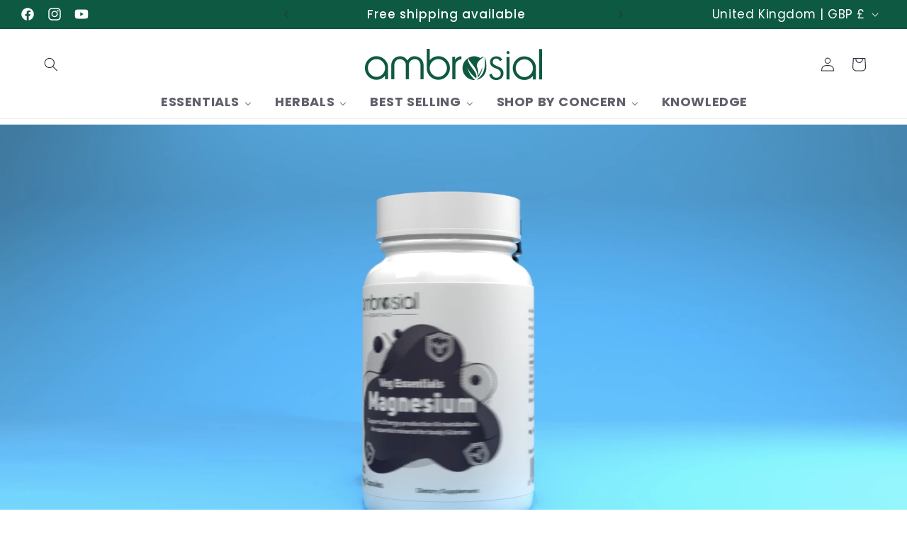

--- FILE ---
content_type: text/html; charset=utf-8
request_url: https://ambrosialnutrifood.com/
body_size: 52786
content:
<!doctype html>
<html class="no-js" lang="en">
  <head>
    <meta charset="utf-8">
    <meta http-equiv="X-UA-Compatible" content="IE=edge">
    <meta name="viewport" content="width=device-width,initial-scale=1">
    <meta name="theme-color" content="">
    <link rel="canonical" href="https://ambrosialnutrifood.com/">



<!-- Redirection -->


  <script>

// fetch("https://ipinfo.io/json?token=ec6a4ae22103de").then((res) => {
    
const ANFIN = 'https://ambrosialnutrifood.in/';
const ANFCOM = 'https://ambrosialnutrifood.com/';
const ANFUAE = 'https://ambrosialnutrifood.ae/';

fetch("https://ipapi.co/json/").then((res) => {
res.json().then((data) => {
  
if(data.country === "IN"){
window.location.href = ANFIN;
}

  else if(data.country === "AE"){
window.location.href = ANFUAE;
}



  
else {

window.location.href = ANFCOM;

}
});
});
</script>

    

    


<!-- Redirection --><link rel="icon" type="image/png" href="//ambrosialnutrifood.com/cdn/shop/files/ambrosial_fav.webp?crop=center&height=32&v=1650452675&width=32"><link rel="preconnect" href="https://fonts.shopifycdn.com" crossorigin><title>
      Ambrosial Nutrifood™ - Online Health and Nutritional Supplement Store
 &ndash; Ambrosial Nutrifood - UK</title>

    
      <meta name="description" content="Ambrosial Nutrifood is a leading online health &amp; nutritional supplement store. Shop Now! Buy 100% authentic ayurvedic herbal supplements, multivitamins tablets, dietary supplements, omega &amp; cod liver etc.">
    

    

<meta property="og:site_name" content="Ambrosial Nutrifood - UK">
<meta property="og:url" content="https://ambrosialnutrifood.com/">
<meta property="og:title" content="Ambrosial Nutrifood™ - Online Health and Nutritional Supplement Store">
<meta property="og:type" content="website">
<meta property="og:description" content="Ambrosial Nutrifood is a leading online health &amp; nutritional supplement store. Shop Now! Buy 100% authentic ayurvedic herbal supplements, multivitamins tablets, dietary supplements, omega &amp; cod liver etc."><meta property="og:image" content="http://ambrosialnutrifood.com/cdn/shop/files/ambrosial_logo.png?v=1748156736">
  <meta property="og:image:secure_url" content="https://ambrosialnutrifood.com/cdn/shop/files/ambrosial_logo.png?v=1748156736">
  <meta property="og:image:width" content="1500">
  <meta property="og:image:height" content="1500"><meta name="twitter:card" content="summary_large_image">
<meta name="twitter:title" content="Ambrosial Nutrifood™ - Online Health and Nutritional Supplement Store">
<meta name="twitter:description" content="Ambrosial Nutrifood is a leading online health &amp; nutritional supplement store. Shop Now! Buy 100% authentic ayurvedic herbal supplements, multivitamins tablets, dietary supplements, omega &amp; cod liver etc.">


    <script src="//ambrosialnutrifood.com/cdn/shop/t/19/assets/constants.js?v=58251544750838685771710597710" defer="defer"></script>
    <script src="//ambrosialnutrifood.com/cdn/shop/t/19/assets/pubsub.js?v=158357773527763999511710597710" defer="defer"></script>
    <script src="//ambrosialnutrifood.com/cdn/shop/t/19/assets/global.js?v=106116626045777747121710597710" defer="defer"></script><script src="//ambrosialnutrifood.com/cdn/shop/t/19/assets/animations.js?v=88693664871331136111710597710" defer="defer"></script><script>window.performance && window.performance.mark && window.performance.mark('shopify.content_for_header.start');</script><meta name="google-site-verification" content="Pz33O7LkOHxxbyc7mSZR5RtVzYsQdCze-BiO3rtQsg0">
<meta name="google-site-verification" content="QNCeXQoZe_qovwEO7hub445lLAwU8NENkxHahxt8jV0">
<meta name="google-site-verification" content="J2Nx-VESziVBhtzZ97lnOjNsDGqwqfPW2ySLOMjtLLQ">
<meta id="shopify-digital-wallet" name="shopify-digital-wallet" content="/60063088790/digital_wallets/dialog">
<meta name="shopify-checkout-api-token" content="74884b99d4197817227d8d903504bad4">
<link rel="alternate" hreflang="x-default" href="https://ambrosialnutrifood.com/">
<link rel="alternate" hreflang="en" href="https://ambrosialnutrifood.com/">
<link rel="alternate" hreflang="en-AT" href="https://ambrosialnutrifood.com/en-eu">
<link rel="alternate" hreflang="fr-AT" href="https://ambrosialnutrifood.com/fr-eu">
<link rel="alternate" hreflang="de-AT" href="https://ambrosialnutrifood.com/de-eu">
<link rel="alternate" hreflang="es-AT" href="https://ambrosialnutrifood.com/es-eu">
<link rel="alternate" hreflang="en-BE" href="https://ambrosialnutrifood.com/en-eu">
<link rel="alternate" hreflang="fr-BE" href="https://ambrosialnutrifood.com/fr-eu">
<link rel="alternate" hreflang="de-BE" href="https://ambrosialnutrifood.com/de-eu">
<link rel="alternate" hreflang="es-BE" href="https://ambrosialnutrifood.com/es-eu">
<link rel="alternate" hreflang="en-BA" href="https://ambrosialnutrifood.com/en-eu">
<link rel="alternate" hreflang="fr-BA" href="https://ambrosialnutrifood.com/fr-eu">
<link rel="alternate" hreflang="de-BA" href="https://ambrosialnutrifood.com/de-eu">
<link rel="alternate" hreflang="es-BA" href="https://ambrosialnutrifood.com/es-eu">
<link rel="alternate" hreflang="en-BG" href="https://ambrosialnutrifood.com/en-eu">
<link rel="alternate" hreflang="fr-BG" href="https://ambrosialnutrifood.com/fr-eu">
<link rel="alternate" hreflang="de-BG" href="https://ambrosialnutrifood.com/de-eu">
<link rel="alternate" hreflang="es-BG" href="https://ambrosialnutrifood.com/es-eu">
<link rel="alternate" hreflang="en-HR" href="https://ambrosialnutrifood.com/en-eu">
<link rel="alternate" hreflang="fr-HR" href="https://ambrosialnutrifood.com/fr-eu">
<link rel="alternate" hreflang="de-HR" href="https://ambrosialnutrifood.com/de-eu">
<link rel="alternate" hreflang="es-HR" href="https://ambrosialnutrifood.com/es-eu">
<link rel="alternate" hreflang="en-CZ" href="https://ambrosialnutrifood.com/en-eu">
<link rel="alternate" hreflang="fr-CZ" href="https://ambrosialnutrifood.com/fr-eu">
<link rel="alternate" hreflang="de-CZ" href="https://ambrosialnutrifood.com/de-eu">
<link rel="alternate" hreflang="es-CZ" href="https://ambrosialnutrifood.com/es-eu">
<link rel="alternate" hreflang="en-DK" href="https://ambrosialnutrifood.com/en-eu">
<link rel="alternate" hreflang="fr-DK" href="https://ambrosialnutrifood.com/fr-eu">
<link rel="alternate" hreflang="de-DK" href="https://ambrosialnutrifood.com/de-eu">
<link rel="alternate" hreflang="es-DK" href="https://ambrosialnutrifood.com/es-eu">
<link rel="alternate" hreflang="en-EE" href="https://ambrosialnutrifood.com/en-eu">
<link rel="alternate" hreflang="fr-EE" href="https://ambrosialnutrifood.com/fr-eu">
<link rel="alternate" hreflang="de-EE" href="https://ambrosialnutrifood.com/de-eu">
<link rel="alternate" hreflang="es-EE" href="https://ambrosialnutrifood.com/es-eu">
<link rel="alternate" hreflang="en-FI" href="https://ambrosialnutrifood.com/en-eu">
<link rel="alternate" hreflang="fr-FI" href="https://ambrosialnutrifood.com/fr-eu">
<link rel="alternate" hreflang="de-FI" href="https://ambrosialnutrifood.com/de-eu">
<link rel="alternate" hreflang="es-FI" href="https://ambrosialnutrifood.com/es-eu">
<link rel="alternate" hreflang="en-FR" href="https://ambrosialnutrifood.com/en-eu">
<link rel="alternate" hreflang="fr-FR" href="https://ambrosialnutrifood.com/fr-eu">
<link rel="alternate" hreflang="de-FR" href="https://ambrosialnutrifood.com/de-eu">
<link rel="alternate" hreflang="es-FR" href="https://ambrosialnutrifood.com/es-eu">
<link rel="alternate" hreflang="en-GR" href="https://ambrosialnutrifood.com/en-eu">
<link rel="alternate" hreflang="fr-GR" href="https://ambrosialnutrifood.com/fr-eu">
<link rel="alternate" hreflang="de-GR" href="https://ambrosialnutrifood.com/de-eu">
<link rel="alternate" hreflang="es-GR" href="https://ambrosialnutrifood.com/es-eu">
<link rel="alternate" hreflang="en-HU" href="https://ambrosialnutrifood.com/en-eu">
<link rel="alternate" hreflang="fr-HU" href="https://ambrosialnutrifood.com/fr-eu">
<link rel="alternate" hreflang="de-HU" href="https://ambrosialnutrifood.com/de-eu">
<link rel="alternate" hreflang="es-HU" href="https://ambrosialnutrifood.com/es-eu">
<link rel="alternate" hreflang="en-IS" href="https://ambrosialnutrifood.com/en-eu">
<link rel="alternate" hreflang="fr-IS" href="https://ambrosialnutrifood.com/fr-eu">
<link rel="alternate" hreflang="de-IS" href="https://ambrosialnutrifood.com/de-eu">
<link rel="alternate" hreflang="es-IS" href="https://ambrosialnutrifood.com/es-eu">
<link rel="alternate" hreflang="en-IE" href="https://ambrosialnutrifood.com/en-eu">
<link rel="alternate" hreflang="fr-IE" href="https://ambrosialnutrifood.com/fr-eu">
<link rel="alternate" hreflang="de-IE" href="https://ambrosialnutrifood.com/de-eu">
<link rel="alternate" hreflang="es-IE" href="https://ambrosialnutrifood.com/es-eu">
<link rel="alternate" hreflang="en-IM" href="https://ambrosialnutrifood.com/en-eu">
<link rel="alternate" hreflang="fr-IM" href="https://ambrosialnutrifood.com/fr-eu">
<link rel="alternate" hreflang="de-IM" href="https://ambrosialnutrifood.com/de-eu">
<link rel="alternate" hreflang="es-IM" href="https://ambrosialnutrifood.com/es-eu">
<link rel="alternate" hreflang="en-IT" href="https://ambrosialnutrifood.com/en-eu">
<link rel="alternate" hreflang="fr-IT" href="https://ambrosialnutrifood.com/fr-eu">
<link rel="alternate" hreflang="de-IT" href="https://ambrosialnutrifood.com/de-eu">
<link rel="alternate" hreflang="es-IT" href="https://ambrosialnutrifood.com/es-eu">
<link rel="alternate" hreflang="en-JE" href="https://ambrosialnutrifood.com/en-eu">
<link rel="alternate" hreflang="fr-JE" href="https://ambrosialnutrifood.com/fr-eu">
<link rel="alternate" hreflang="de-JE" href="https://ambrosialnutrifood.com/de-eu">
<link rel="alternate" hreflang="es-JE" href="https://ambrosialnutrifood.com/es-eu">
<link rel="alternate" hreflang="en-LV" href="https://ambrosialnutrifood.com/en-eu">
<link rel="alternate" hreflang="fr-LV" href="https://ambrosialnutrifood.com/fr-eu">
<link rel="alternate" hreflang="de-LV" href="https://ambrosialnutrifood.com/de-eu">
<link rel="alternate" hreflang="es-LV" href="https://ambrosialnutrifood.com/es-eu">
<link rel="alternate" hreflang="en-LI" href="https://ambrosialnutrifood.com/en-eu">
<link rel="alternate" hreflang="fr-LI" href="https://ambrosialnutrifood.com/fr-eu">
<link rel="alternate" hreflang="de-LI" href="https://ambrosialnutrifood.com/de-eu">
<link rel="alternate" hreflang="es-LI" href="https://ambrosialnutrifood.com/es-eu">
<link rel="alternate" hreflang="en-LT" href="https://ambrosialnutrifood.com/en-eu">
<link rel="alternate" hreflang="fr-LT" href="https://ambrosialnutrifood.com/fr-eu">
<link rel="alternate" hreflang="de-LT" href="https://ambrosialnutrifood.com/de-eu">
<link rel="alternate" hreflang="es-LT" href="https://ambrosialnutrifood.com/es-eu">
<link rel="alternate" hreflang="en-LU" href="https://ambrosialnutrifood.com/en-eu">
<link rel="alternate" hreflang="fr-LU" href="https://ambrosialnutrifood.com/fr-eu">
<link rel="alternate" hreflang="de-LU" href="https://ambrosialnutrifood.com/de-eu">
<link rel="alternate" hreflang="es-LU" href="https://ambrosialnutrifood.com/es-eu">
<link rel="alternate" hreflang="en-MK" href="https://ambrosialnutrifood.com/en-eu">
<link rel="alternate" hreflang="fr-MK" href="https://ambrosialnutrifood.com/fr-eu">
<link rel="alternate" hreflang="de-MK" href="https://ambrosialnutrifood.com/de-eu">
<link rel="alternate" hreflang="es-MK" href="https://ambrosialnutrifood.com/es-eu">
<link rel="alternate" hreflang="en-MT" href="https://ambrosialnutrifood.com/en-eu">
<link rel="alternate" hreflang="fr-MT" href="https://ambrosialnutrifood.com/fr-eu">
<link rel="alternate" hreflang="de-MT" href="https://ambrosialnutrifood.com/de-eu">
<link rel="alternate" hreflang="es-MT" href="https://ambrosialnutrifood.com/es-eu">
<link rel="alternate" hreflang="en-MC" href="https://ambrosialnutrifood.com/en-eu">
<link rel="alternate" hreflang="fr-MC" href="https://ambrosialnutrifood.com/fr-eu">
<link rel="alternate" hreflang="de-MC" href="https://ambrosialnutrifood.com/de-eu">
<link rel="alternate" hreflang="es-MC" href="https://ambrosialnutrifood.com/es-eu">
<link rel="alternate" hreflang="en-ME" href="https://ambrosialnutrifood.com/en-eu">
<link rel="alternate" hreflang="fr-ME" href="https://ambrosialnutrifood.com/fr-eu">
<link rel="alternate" hreflang="de-ME" href="https://ambrosialnutrifood.com/de-eu">
<link rel="alternate" hreflang="es-ME" href="https://ambrosialnutrifood.com/es-eu">
<link rel="alternate" hreflang="en-NL" href="https://ambrosialnutrifood.com/en-eu">
<link rel="alternate" hreflang="fr-NL" href="https://ambrosialnutrifood.com/fr-eu">
<link rel="alternate" hreflang="de-NL" href="https://ambrosialnutrifood.com/de-eu">
<link rel="alternate" hreflang="es-NL" href="https://ambrosialnutrifood.com/es-eu">
<link rel="alternate" hreflang="en-NO" href="https://ambrosialnutrifood.com/en-eu">
<link rel="alternate" hreflang="fr-NO" href="https://ambrosialnutrifood.com/fr-eu">
<link rel="alternate" hreflang="de-NO" href="https://ambrosialnutrifood.com/de-eu">
<link rel="alternate" hreflang="es-NO" href="https://ambrosialnutrifood.com/es-eu">
<link rel="alternate" hreflang="en-PL" href="https://ambrosialnutrifood.com/en-eu">
<link rel="alternate" hreflang="fr-PL" href="https://ambrosialnutrifood.com/fr-eu">
<link rel="alternate" hreflang="de-PL" href="https://ambrosialnutrifood.com/de-eu">
<link rel="alternate" hreflang="es-PL" href="https://ambrosialnutrifood.com/es-eu">
<link rel="alternate" hreflang="en-PT" href="https://ambrosialnutrifood.com/en-eu">
<link rel="alternate" hreflang="fr-PT" href="https://ambrosialnutrifood.com/fr-eu">
<link rel="alternate" hreflang="de-PT" href="https://ambrosialnutrifood.com/de-eu">
<link rel="alternate" hreflang="es-PT" href="https://ambrosialnutrifood.com/es-eu">
<link rel="alternate" hreflang="en-RO" href="https://ambrosialnutrifood.com/en-eu">
<link rel="alternate" hreflang="fr-RO" href="https://ambrosialnutrifood.com/fr-eu">
<link rel="alternate" hreflang="de-RO" href="https://ambrosialnutrifood.com/de-eu">
<link rel="alternate" hreflang="es-RO" href="https://ambrosialnutrifood.com/es-eu">
<link rel="alternate" hreflang="en-RS" href="https://ambrosialnutrifood.com/en-eu">
<link rel="alternate" hreflang="fr-RS" href="https://ambrosialnutrifood.com/fr-eu">
<link rel="alternate" hreflang="de-RS" href="https://ambrosialnutrifood.com/de-eu">
<link rel="alternate" hreflang="es-RS" href="https://ambrosialnutrifood.com/es-eu">
<link rel="alternate" hreflang="en-SK" href="https://ambrosialnutrifood.com/en-eu">
<link rel="alternate" hreflang="fr-SK" href="https://ambrosialnutrifood.com/fr-eu">
<link rel="alternate" hreflang="de-SK" href="https://ambrosialnutrifood.com/de-eu">
<link rel="alternate" hreflang="es-SK" href="https://ambrosialnutrifood.com/es-eu">
<link rel="alternate" hreflang="en-SI" href="https://ambrosialnutrifood.com/en-eu">
<link rel="alternate" hreflang="fr-SI" href="https://ambrosialnutrifood.com/fr-eu">
<link rel="alternate" hreflang="de-SI" href="https://ambrosialnutrifood.com/de-eu">
<link rel="alternate" hreflang="es-SI" href="https://ambrosialnutrifood.com/es-eu">
<link rel="alternate" hreflang="en-ES" href="https://ambrosialnutrifood.com/en-eu">
<link rel="alternate" hreflang="fr-ES" href="https://ambrosialnutrifood.com/fr-eu">
<link rel="alternate" hreflang="de-ES" href="https://ambrosialnutrifood.com/de-eu">
<link rel="alternate" hreflang="es-ES" href="https://ambrosialnutrifood.com/es-eu">
<link rel="alternate" hreflang="en-SJ" href="https://ambrosialnutrifood.com/en-eu">
<link rel="alternate" hreflang="fr-SJ" href="https://ambrosialnutrifood.com/fr-eu">
<link rel="alternate" hreflang="de-SJ" href="https://ambrosialnutrifood.com/de-eu">
<link rel="alternate" hreflang="es-SJ" href="https://ambrosialnutrifood.com/es-eu">
<link rel="alternate" hreflang="en-SE" href="https://ambrosialnutrifood.com/en-eu">
<link rel="alternate" hreflang="fr-SE" href="https://ambrosialnutrifood.com/fr-eu">
<link rel="alternate" hreflang="de-SE" href="https://ambrosialnutrifood.com/de-eu">
<link rel="alternate" hreflang="es-SE" href="https://ambrosialnutrifood.com/es-eu">
<link rel="alternate" hreflang="en-CH" href="https://ambrosialnutrifood.com/en-eu">
<link rel="alternate" hreflang="fr-CH" href="https://ambrosialnutrifood.com/fr-eu">
<link rel="alternate" hreflang="de-CH" href="https://ambrosialnutrifood.com/de-eu">
<link rel="alternate" hreflang="es-CH" href="https://ambrosialnutrifood.com/es-eu">
<link rel="alternate" hreflang="en-UA" href="https://ambrosialnutrifood.com/en-eu">
<link rel="alternate" hreflang="fr-UA" href="https://ambrosialnutrifood.com/fr-eu">
<link rel="alternate" hreflang="de-UA" href="https://ambrosialnutrifood.com/de-eu">
<link rel="alternate" hreflang="es-UA" href="https://ambrosialnutrifood.com/es-eu">
<link rel="alternate" hreflang="en-RU" href="https://ambrosialnutrifood.com/en-eu">
<link rel="alternate" hreflang="fr-RU" href="https://ambrosialnutrifood.com/fr-eu">
<link rel="alternate" hreflang="de-RU" href="https://ambrosialnutrifood.com/de-eu">
<link rel="alternate" hreflang="es-RU" href="https://ambrosialnutrifood.com/es-eu">
<link rel="alternate" hreflang="en-BY" href="https://ambrosialnutrifood.com/en-eu">
<link rel="alternate" hreflang="fr-BY" href="https://ambrosialnutrifood.com/fr-eu">
<link rel="alternate" hreflang="de-BY" href="https://ambrosialnutrifood.com/de-eu">
<link rel="alternate" hreflang="es-BY" href="https://ambrosialnutrifood.com/es-eu">
<link rel="alternate" hreflang="en-MD" href="https://ambrosialnutrifood.com/en-eu">
<link rel="alternate" hreflang="fr-MD" href="https://ambrosialnutrifood.com/fr-eu">
<link rel="alternate" hreflang="de-MD" href="https://ambrosialnutrifood.com/de-eu">
<link rel="alternate" hreflang="es-MD" href="https://ambrosialnutrifood.com/es-eu">
<link rel="alternate" hreflang="en-DE" href="https://ambrosialnutrifood.com/en-eu">
<link rel="alternate" hreflang="fr-DE" href="https://ambrosialnutrifood.com/fr-eu">
<link rel="alternate" hreflang="de-DE" href="https://ambrosialnutrifood.com/de-eu">
<link rel="alternate" hreflang="es-DE" href="https://ambrosialnutrifood.com/es-eu">
<script async="async" src="/checkouts/internal/preloads.js?locale=en-GB"></script>
<link rel="preconnect" href="https://shop.app" crossorigin="anonymous">
<script async="async" src="https://shop.app/checkouts/internal/preloads.js?locale=en-GB&shop_id=60063088790" crossorigin="anonymous"></script>
<script id="apple-pay-shop-capabilities" type="application/json">{"shopId":60063088790,"countryCode":"GB","currencyCode":"GBP","merchantCapabilities":["supports3DS"],"merchantId":"gid:\/\/shopify\/Shop\/60063088790","merchantName":"Ambrosial Nutrifood - UK","requiredBillingContactFields":["postalAddress","email","phone"],"requiredShippingContactFields":["postalAddress","email","phone"],"shippingType":"shipping","supportedNetworks":["visa","maestro","masterCard","amex","discover","elo"],"total":{"type":"pending","label":"Ambrosial Nutrifood - UK","amount":"1.00"},"shopifyPaymentsEnabled":true,"supportsSubscriptions":true}</script>
<script id="shopify-features" type="application/json">{"accessToken":"74884b99d4197817227d8d903504bad4","betas":["rich-media-storefront-analytics"],"domain":"ambrosialnutrifood.com","predictiveSearch":true,"shopId":60063088790,"locale":"en"}</script>
<script>var Shopify = Shopify || {};
Shopify.shop = "ambrosialnutrition.myshopify.com";
Shopify.locale = "en";
Shopify.currency = {"active":"GBP","rate":"1.0"};
Shopify.country = "GB";
Shopify.theme = {"name":"Ambrosial Nutri Food","id":135190413462,"schema_name":"Sense","schema_version":"13.0.0","theme_store_id":1356,"role":"main"};
Shopify.theme.handle = "null";
Shopify.theme.style = {"id":null,"handle":null};
Shopify.cdnHost = "ambrosialnutrifood.com/cdn";
Shopify.routes = Shopify.routes || {};
Shopify.routes.root = "/";</script>
<script type="module">!function(o){(o.Shopify=o.Shopify||{}).modules=!0}(window);</script>
<script>!function(o){function n(){var o=[];function n(){o.push(Array.prototype.slice.apply(arguments))}return n.q=o,n}var t=o.Shopify=o.Shopify||{};t.loadFeatures=n(),t.autoloadFeatures=n()}(window);</script>
<script>
  window.ShopifyPay = window.ShopifyPay || {};
  window.ShopifyPay.apiHost = "shop.app\/pay";
  window.ShopifyPay.redirectState = null;
</script>
<script id="shop-js-analytics" type="application/json">{"pageType":"index"}</script>
<script defer="defer" async type="module" src="//ambrosialnutrifood.com/cdn/shopifycloud/shop-js/modules/v2/client.init-shop-cart-sync_BApSsMSl.en.esm.js"></script>
<script defer="defer" async type="module" src="//ambrosialnutrifood.com/cdn/shopifycloud/shop-js/modules/v2/chunk.common_CBoos6YZ.esm.js"></script>
<script type="module">
  await import("//ambrosialnutrifood.com/cdn/shopifycloud/shop-js/modules/v2/client.init-shop-cart-sync_BApSsMSl.en.esm.js");
await import("//ambrosialnutrifood.com/cdn/shopifycloud/shop-js/modules/v2/chunk.common_CBoos6YZ.esm.js");

  window.Shopify.SignInWithShop?.initShopCartSync?.({"fedCMEnabled":true,"windoidEnabled":true});

</script>
<script>
  window.Shopify = window.Shopify || {};
  if (!window.Shopify.featureAssets) window.Shopify.featureAssets = {};
  window.Shopify.featureAssets['shop-js'] = {"shop-cart-sync":["modules/v2/client.shop-cart-sync_DJczDl9f.en.esm.js","modules/v2/chunk.common_CBoos6YZ.esm.js"],"init-fed-cm":["modules/v2/client.init-fed-cm_BzwGC0Wi.en.esm.js","modules/v2/chunk.common_CBoos6YZ.esm.js"],"init-windoid":["modules/v2/client.init-windoid_BS26ThXS.en.esm.js","modules/v2/chunk.common_CBoos6YZ.esm.js"],"shop-cash-offers":["modules/v2/client.shop-cash-offers_DthCPNIO.en.esm.js","modules/v2/chunk.common_CBoos6YZ.esm.js","modules/v2/chunk.modal_Bu1hFZFC.esm.js"],"shop-button":["modules/v2/client.shop-button_D_JX508o.en.esm.js","modules/v2/chunk.common_CBoos6YZ.esm.js"],"init-shop-email-lookup-coordinator":["modules/v2/client.init-shop-email-lookup-coordinator_DFwWcvrS.en.esm.js","modules/v2/chunk.common_CBoos6YZ.esm.js"],"shop-toast-manager":["modules/v2/client.shop-toast-manager_tEhgP2F9.en.esm.js","modules/v2/chunk.common_CBoos6YZ.esm.js"],"shop-login-button":["modules/v2/client.shop-login-button_DwLgFT0K.en.esm.js","modules/v2/chunk.common_CBoos6YZ.esm.js","modules/v2/chunk.modal_Bu1hFZFC.esm.js"],"avatar":["modules/v2/client.avatar_BTnouDA3.en.esm.js"],"init-shop-cart-sync":["modules/v2/client.init-shop-cart-sync_BApSsMSl.en.esm.js","modules/v2/chunk.common_CBoos6YZ.esm.js"],"pay-button":["modules/v2/client.pay-button_BuNmcIr_.en.esm.js","modules/v2/chunk.common_CBoos6YZ.esm.js"],"init-shop-for-new-customer-accounts":["modules/v2/client.init-shop-for-new-customer-accounts_DrjXSI53.en.esm.js","modules/v2/client.shop-login-button_DwLgFT0K.en.esm.js","modules/v2/chunk.common_CBoos6YZ.esm.js","modules/v2/chunk.modal_Bu1hFZFC.esm.js"],"init-customer-accounts-sign-up":["modules/v2/client.init-customer-accounts-sign-up_TlVCiykN.en.esm.js","modules/v2/client.shop-login-button_DwLgFT0K.en.esm.js","modules/v2/chunk.common_CBoos6YZ.esm.js","modules/v2/chunk.modal_Bu1hFZFC.esm.js"],"shop-follow-button":["modules/v2/client.shop-follow-button_C5D3XtBb.en.esm.js","modules/v2/chunk.common_CBoos6YZ.esm.js","modules/v2/chunk.modal_Bu1hFZFC.esm.js"],"checkout-modal":["modules/v2/client.checkout-modal_8TC_1FUY.en.esm.js","modules/v2/chunk.common_CBoos6YZ.esm.js","modules/v2/chunk.modal_Bu1hFZFC.esm.js"],"init-customer-accounts":["modules/v2/client.init-customer-accounts_C0Oh2ljF.en.esm.js","modules/v2/client.shop-login-button_DwLgFT0K.en.esm.js","modules/v2/chunk.common_CBoos6YZ.esm.js","modules/v2/chunk.modal_Bu1hFZFC.esm.js"],"lead-capture":["modules/v2/client.lead-capture_Cq0gfm7I.en.esm.js","modules/v2/chunk.common_CBoos6YZ.esm.js","modules/v2/chunk.modal_Bu1hFZFC.esm.js"],"shop-login":["modules/v2/client.shop-login_BmtnoEUo.en.esm.js","modules/v2/chunk.common_CBoos6YZ.esm.js","modules/v2/chunk.modal_Bu1hFZFC.esm.js"],"payment-terms":["modules/v2/client.payment-terms_BHOWV7U_.en.esm.js","modules/v2/chunk.common_CBoos6YZ.esm.js","modules/v2/chunk.modal_Bu1hFZFC.esm.js"]};
</script>
<script>(function() {
  var isLoaded = false;
  function asyncLoad() {
    if (isLoaded) return;
    isLoaded = true;
    var urls = ["https:\/\/ambrosialnutrifood.com\/apps\/buckscc\/sdk.min.js?shop=ambrosialnutrition.myshopify.com","https:\/\/cdn.adscale.com\/static\/ecom_js\/ambrosialnutrition\/add_item_to_cart.js?ver=20231219\u0026shop=ambrosialnutrition.myshopify.com"];
    for (var i = 0; i < urls.length; i++) {
      var s = document.createElement('script');
      s.type = 'text/javascript';
      s.async = true;
      s.src = urls[i];
      var x = document.getElementsByTagName('script')[0];
      x.parentNode.insertBefore(s, x);
    }
  };
  if(window.attachEvent) {
    window.attachEvent('onload', asyncLoad);
  } else {
    window.addEventListener('load', asyncLoad, false);
  }
})();</script>
<script id="__st">var __st={"a":60063088790,"offset":0,"reqid":"4a3de799-a279-4aa7-be53-24366e451226-1768878253","pageurl":"ambrosialnutrifood.com\/","u":"2afc9aed1240","p":"home"};</script>
<script>window.ShopifyPaypalV4VisibilityTracking = true;</script>
<script id="captcha-bootstrap">!function(){'use strict';const t='contact',e='account',n='new_comment',o=[[t,t],['blogs',n],['comments',n],[t,'customer']],c=[[e,'customer_login'],[e,'guest_login'],[e,'recover_customer_password'],[e,'create_customer']],r=t=>t.map((([t,e])=>`form[action*='/${t}']:not([data-nocaptcha='true']) input[name='form_type'][value='${e}']`)).join(','),a=t=>()=>t?[...document.querySelectorAll(t)].map((t=>t.form)):[];function s(){const t=[...o],e=r(t);return a(e)}const i='password',u='form_key',d=['recaptcha-v3-token','g-recaptcha-response','h-captcha-response',i],f=()=>{try{return window.sessionStorage}catch{return}},m='__shopify_v',_=t=>t.elements[u];function p(t,e,n=!1){try{const o=window.sessionStorage,c=JSON.parse(o.getItem(e)),{data:r}=function(t){const{data:e,action:n}=t;return t[m]||n?{data:e,action:n}:{data:t,action:n}}(c);for(const[e,n]of Object.entries(r))t.elements[e]&&(t.elements[e].value=n);n&&o.removeItem(e)}catch(o){console.error('form repopulation failed',{error:o})}}const l='form_type',E='cptcha';function T(t){t.dataset[E]=!0}const w=window,h=w.document,L='Shopify',v='ce_forms',y='captcha';let A=!1;((t,e)=>{const n=(g='f06e6c50-85a8-45c8-87d0-21a2b65856fe',I='https://cdn.shopify.com/shopifycloud/storefront-forms-hcaptcha/ce_storefront_forms_captcha_hcaptcha.v1.5.2.iife.js',D={infoText:'Protected by hCaptcha',privacyText:'Privacy',termsText:'Terms'},(t,e,n)=>{const o=w[L][v],c=o.bindForm;if(c)return c(t,g,e,D).then(n);var r;o.q.push([[t,g,e,D],n]),r=I,A||(h.body.append(Object.assign(h.createElement('script'),{id:'captcha-provider',async:!0,src:r})),A=!0)});var g,I,D;w[L]=w[L]||{},w[L][v]=w[L][v]||{},w[L][v].q=[],w[L][y]=w[L][y]||{},w[L][y].protect=function(t,e){n(t,void 0,e),T(t)},Object.freeze(w[L][y]),function(t,e,n,w,h,L){const[v,y,A,g]=function(t,e,n){const i=e?o:[],u=t?c:[],d=[...i,...u],f=r(d),m=r(i),_=r(d.filter((([t,e])=>n.includes(e))));return[a(f),a(m),a(_),s()]}(w,h,L),I=t=>{const e=t.target;return e instanceof HTMLFormElement?e:e&&e.form},D=t=>v().includes(t);t.addEventListener('submit',(t=>{const e=I(t);if(!e)return;const n=D(e)&&!e.dataset.hcaptchaBound&&!e.dataset.recaptchaBound,o=_(e),c=g().includes(e)&&(!o||!o.value);(n||c)&&t.preventDefault(),c&&!n&&(function(t){try{if(!f())return;!function(t){const e=f();if(!e)return;const n=_(t);if(!n)return;const o=n.value;o&&e.removeItem(o)}(t);const e=Array.from(Array(32),(()=>Math.random().toString(36)[2])).join('');!function(t,e){_(t)||t.append(Object.assign(document.createElement('input'),{type:'hidden',name:u})),t.elements[u].value=e}(t,e),function(t,e){const n=f();if(!n)return;const o=[...t.querySelectorAll(`input[type='${i}']`)].map((({name:t})=>t)),c=[...d,...o],r={};for(const[a,s]of new FormData(t).entries())c.includes(a)||(r[a]=s);n.setItem(e,JSON.stringify({[m]:1,action:t.action,data:r}))}(t,e)}catch(e){console.error('failed to persist form',e)}}(e),e.submit())}));const S=(t,e)=>{t&&!t.dataset[E]&&(n(t,e.some((e=>e===t))),T(t))};for(const o of['focusin','change'])t.addEventListener(o,(t=>{const e=I(t);D(e)&&S(e,y())}));const B=e.get('form_key'),M=e.get(l),P=B&&M;t.addEventListener('DOMContentLoaded',(()=>{const t=y();if(P)for(const e of t)e.elements[l].value===M&&p(e,B);[...new Set([...A(),...v().filter((t=>'true'===t.dataset.shopifyCaptcha))])].forEach((e=>S(e,t)))}))}(h,new URLSearchParams(w.location.search),n,t,e,['guest_login'])})(!0,!0)}();</script>
<script integrity="sha256-4kQ18oKyAcykRKYeNunJcIwy7WH5gtpwJnB7kiuLZ1E=" data-source-attribution="shopify.loadfeatures" defer="defer" src="//ambrosialnutrifood.com/cdn/shopifycloud/storefront/assets/storefront/load_feature-a0a9edcb.js" crossorigin="anonymous"></script>
<script crossorigin="anonymous" defer="defer" src="//ambrosialnutrifood.com/cdn/shopifycloud/storefront/assets/shopify_pay/storefront-65b4c6d7.js?v=20250812"></script>
<script data-source-attribution="shopify.dynamic_checkout.dynamic.init">var Shopify=Shopify||{};Shopify.PaymentButton=Shopify.PaymentButton||{isStorefrontPortableWallets:!0,init:function(){window.Shopify.PaymentButton.init=function(){};var t=document.createElement("script");t.src="https://ambrosialnutrifood.com/cdn/shopifycloud/portable-wallets/latest/portable-wallets.en.js",t.type="module",document.head.appendChild(t)}};
</script>
<script data-source-attribution="shopify.dynamic_checkout.buyer_consent">
  function portableWalletsHideBuyerConsent(e){var t=document.getElementById("shopify-buyer-consent"),n=document.getElementById("shopify-subscription-policy-button");t&&n&&(t.classList.add("hidden"),t.setAttribute("aria-hidden","true"),n.removeEventListener("click",e))}function portableWalletsShowBuyerConsent(e){var t=document.getElementById("shopify-buyer-consent"),n=document.getElementById("shopify-subscription-policy-button");t&&n&&(t.classList.remove("hidden"),t.removeAttribute("aria-hidden"),n.addEventListener("click",e))}window.Shopify?.PaymentButton&&(window.Shopify.PaymentButton.hideBuyerConsent=portableWalletsHideBuyerConsent,window.Shopify.PaymentButton.showBuyerConsent=portableWalletsShowBuyerConsent);
</script>
<script data-source-attribution="shopify.dynamic_checkout.cart.bootstrap">document.addEventListener("DOMContentLoaded",(function(){function t(){return document.querySelector("shopify-accelerated-checkout-cart, shopify-accelerated-checkout")}if(t())Shopify.PaymentButton.init();else{new MutationObserver((function(e,n){t()&&(Shopify.PaymentButton.init(),n.disconnect())})).observe(document.body,{childList:!0,subtree:!0})}}));
</script>
<script id='scb4127' type='text/javascript' async='' src='https://ambrosialnutrifood.com/cdn/shopifycloud/privacy-banner/storefront-banner.js'></script><link id="shopify-accelerated-checkout-styles" rel="stylesheet" media="screen" href="https://ambrosialnutrifood.com/cdn/shopifycloud/portable-wallets/latest/accelerated-checkout-backwards-compat.css" crossorigin="anonymous">
<style id="shopify-accelerated-checkout-cart">
        #shopify-buyer-consent {
  margin-top: 1em;
  display: inline-block;
  width: 100%;
}

#shopify-buyer-consent.hidden {
  display: none;
}

#shopify-subscription-policy-button {
  background: none;
  border: none;
  padding: 0;
  text-decoration: underline;
  font-size: inherit;
  cursor: pointer;
}

#shopify-subscription-policy-button::before {
  box-shadow: none;
}

      </style>
<link rel="stylesheet" media="screen" href="//ambrosialnutrifood.com/cdn/shop/t/19/compiled_assets/styles.css?v=2527">
<script id="sections-script" data-sections="header" defer="defer" src="//ambrosialnutrifood.com/cdn/shop/t/19/compiled_assets/scripts.js?v=2527"></script>
<script>window.performance && window.performance.mark && window.performance.mark('shopify.content_for_header.end');</script>


    <style data-shopify>
      @font-face {
  font-family: Poppins;
  font-weight: 400;
  font-style: normal;
  font-display: swap;
  src: url("//ambrosialnutrifood.com/cdn/fonts/poppins/poppins_n4.0ba78fa5af9b0e1a374041b3ceaadf0a43b41362.woff2") format("woff2"),
       url("//ambrosialnutrifood.com/cdn/fonts/poppins/poppins_n4.214741a72ff2596839fc9760ee7a770386cf16ca.woff") format("woff");
}

      @font-face {
  font-family: Poppins;
  font-weight: 700;
  font-style: normal;
  font-display: swap;
  src: url("//ambrosialnutrifood.com/cdn/fonts/poppins/poppins_n7.56758dcf284489feb014a026f3727f2f20a54626.woff2") format("woff2"),
       url("//ambrosialnutrifood.com/cdn/fonts/poppins/poppins_n7.f34f55d9b3d3205d2cd6f64955ff4b36f0cfd8da.woff") format("woff");
}

      @font-face {
  font-family: Poppins;
  font-weight: 400;
  font-style: italic;
  font-display: swap;
  src: url("//ambrosialnutrifood.com/cdn/fonts/poppins/poppins_i4.846ad1e22474f856bd6b81ba4585a60799a9f5d2.woff2") format("woff2"),
       url("//ambrosialnutrifood.com/cdn/fonts/poppins/poppins_i4.56b43284e8b52fc64c1fd271f289a39e8477e9ec.woff") format("woff");
}

      @font-face {
  font-family: Poppins;
  font-weight: 700;
  font-style: italic;
  font-display: swap;
  src: url("//ambrosialnutrifood.com/cdn/fonts/poppins/poppins_i7.42fd71da11e9d101e1e6c7932199f925f9eea42d.woff2") format("woff2"),
       url("//ambrosialnutrifood.com/cdn/fonts/poppins/poppins_i7.ec8499dbd7616004e21155106d13837fff4cf556.woff") format("woff");
}

      @font-face {
  font-family: Poppins;
  font-weight: 500;
  font-style: normal;
  font-display: swap;
  src: url("//ambrosialnutrifood.com/cdn/fonts/poppins/poppins_n5.ad5b4b72b59a00358afc706450c864c3c8323842.woff2") format("woff2"),
       url("//ambrosialnutrifood.com/cdn/fonts/poppins/poppins_n5.33757fdf985af2d24b32fcd84c9a09224d4b2c39.woff") format("woff");
}


      
        :root,
        .color-scheme-1 {
          --color-background: 255,255,255;
        
          --gradient-background: #ffffff;
        

        

        --color-foreground: 46,42,57;
        --color-background-contrast: 191,191,191;
        --color-shadow: 46,42,57;
        --color-button: 155,4,111;
        --color-button-text: 253,251,247;
        --color-secondary-button: 255,255,255;
        --color-secondary-button-text: 46,42,57;
        --color-link: 46,42,57;
        --color-badge-foreground: 46,42,57;
        --color-badge-background: 255,255,255;
        --color-badge-border: 46,42,57;
        --payment-terms-background-color: rgb(255 255 255);
      }
      
        
        .color-scheme-2 {
          --color-background: 237,255,167;
        
          --gradient-background: radial-gradient(rgba(255, 229, 229, 1), rgba(255, 224, 218, 1) 25%, rgba(215, 255, 137, 1) 100%);
        

        

        --color-foreground: 46,42,57;
        --color-background-contrast: 211,255,39;
        --color-shadow: 46,42,57;
        --color-button: 46,42,57;
        --color-button-text: 237,255,167;
        --color-secondary-button: 237,255,167;
        --color-secondary-button-text: 46,42,57;
        --color-link: 46,42,57;
        --color-badge-foreground: 46,42,57;
        --color-badge-background: 237,255,167;
        --color-badge-border: 46,42,57;
        --payment-terms-background-color: rgb(237 255 167);
      }
      
        
        .color-scheme-3 {
          --color-background: 46,42,57;
        
          --gradient-background: #2e2a39;
        

        

        --color-foreground: 253,251,247;
        --color-background-contrast: 58,53,72;
        --color-shadow: 46,42,57;
        --color-button: 253,251,247;
        --color-button-text: 46,42,57;
        --color-secondary-button: 46,42,57;
        --color-secondary-button-text: 253,251,247;
        --color-link: 253,251,247;
        --color-badge-foreground: 253,251,247;
        --color-badge-background: 46,42,57;
        --color-badge-border: 253,251,247;
        --payment-terms-background-color: rgb(46 42 57);
      }
      
        
        .color-scheme-4 {
          --color-background: 13,89,65;
        
          --gradient-background: #0d5941;
        

        

        --color-foreground: 253,251,247;
        --color-background-contrast: 16,111,81;
        --color-shadow: 46,42,57;
        --color-button: 253,251,247;
        --color-button-text: 13,89,65;
        --color-secondary-button: 13,89,65;
        --color-secondary-button-text: 253,251,247;
        --color-link: 253,251,247;
        --color-badge-foreground: 253,251,247;
        --color-badge-background: 13,89,65;
        --color-badge-border: 253,251,247;
        --payment-terms-background-color: rgb(13 89 65);
      }
      
        
        .color-scheme-5 {
          --color-background: 94,54,83;
        
          --gradient-background: linear-gradient(320deg, rgba(134, 16, 106, 1), rgba(94, 54, 83, 1) 100%);
        

        

        --color-foreground: 253,251,247;
        --color-background-contrast: 13,7,11;
        --color-shadow: 46,42,57;
        --color-button: 253,251,247;
        --color-button-text: 94,54,83;
        --color-secondary-button: 94,54,83;
        --color-secondary-button-text: 253,251,247;
        --color-link: 253,251,247;
        --color-badge-foreground: 253,251,247;
        --color-badge-background: 94,54,83;
        --color-badge-border: 253,251,247;
        --payment-terms-background-color: rgb(94 54 83);
      }
      
        
        .color-scheme-34c221dd-dc1a-4ba0-b16a-4e9e83342a89 {
          --color-background: 255,255,255;
        
          --gradient-background: linear-gradient(180deg, rgba(255, 255, 255, 1), rgba(241, 235, 226, 1) 100%);
        

        

        --color-foreground: 46,42,57;
        --color-background-contrast: 191,191,191;
        --color-shadow: 46,42,57;
        --color-button: 13,89,65;
        --color-button-text: 253,251,247;
        --color-secondary-button: 255,255,255;
        --color-secondary-button-text: 46,42,57;
        --color-link: 46,42,57;
        --color-badge-foreground: 46,42,57;
        --color-badge-background: 255,255,255;
        --color-badge-border: 46,42,57;
        --payment-terms-background-color: rgb(255 255 255);
      }
      

      body, .color-scheme-1, .color-scheme-2, .color-scheme-3, .color-scheme-4, .color-scheme-5, .color-scheme-34c221dd-dc1a-4ba0-b16a-4e9e83342a89 {
        color: rgba(var(--color-foreground), 0.75);
        background-color: rgb(var(--color-background));
      }

      :root {
        --font-body-family: Poppins, sans-serif;
        --font-body-style: normal;
        --font-body-weight: 400;
        --font-body-weight-bold: 700;

        --font-heading-family: Poppins, sans-serif;
        --font-heading-style: normal;
        --font-heading-weight: 500;

        --font-body-scale: 1.0;
        --font-heading-scale: 1.3;

        --media-padding: px;
        --media-border-opacity: 0.1;
        --media-border-width: 0px;
        --media-radius: 12px;
        --media-shadow-opacity: 0.1;
        --media-shadow-horizontal-offset: 10px;
        --media-shadow-vertical-offset: 12px;
        --media-shadow-blur-radius: 20px;
        --media-shadow-visible: 1;

        --page-width: 140rem;
        --page-width-margin: 0rem;

        --product-card-image-padding: 0.0rem;
        --product-card-corner-radius: 1.2rem;
        --product-card-text-alignment: center;
        --product-card-border-width: 0.0rem;
        --product-card-border-opacity: 0.1;
        --product-card-shadow-opacity: 0.05;
        --product-card-shadow-visible: 1;
        --product-card-shadow-horizontal-offset: 1.0rem;
        --product-card-shadow-vertical-offset: 1.0rem;
        --product-card-shadow-blur-radius: 3.5rem;

        --collection-card-image-padding: 0.0rem;
        --collection-card-corner-radius: 1.2rem;
        --collection-card-text-alignment: center;
        --collection-card-border-width: 0.0rem;
        --collection-card-border-opacity: 0.1;
        --collection-card-shadow-opacity: 0.05;
        --collection-card-shadow-visible: 1;
        --collection-card-shadow-horizontal-offset: 1.0rem;
        --collection-card-shadow-vertical-offset: 1.0rem;
        --collection-card-shadow-blur-radius: 3.5rem;

        --blog-card-image-padding: 0.0rem;
        --blog-card-corner-radius: 1.2rem;
        --blog-card-text-alignment: center;
        --blog-card-border-width: 0.0rem;
        --blog-card-border-opacity: 0.1;
        --blog-card-shadow-opacity: 0.05;
        --blog-card-shadow-visible: 1;
        --blog-card-shadow-horizontal-offset: 1.0rem;
        --blog-card-shadow-vertical-offset: 1.0rem;
        --blog-card-shadow-blur-radius: 3.5rem;

        --badge-corner-radius: 2.0rem;

        --popup-border-width: 1px;
        --popup-border-opacity: 0.1;
        --popup-corner-radius: 22px;
        --popup-shadow-opacity: 0.1;
        --popup-shadow-horizontal-offset: 10px;
        --popup-shadow-vertical-offset: 12px;
        --popup-shadow-blur-radius: 20px;

        --drawer-border-width: 1px;
        --drawer-border-opacity: 0.1;
        --drawer-shadow-opacity: 0.0;
        --drawer-shadow-horizontal-offset: 0px;
        --drawer-shadow-vertical-offset: 4px;
        --drawer-shadow-blur-radius: 5px;

        --spacing-sections-desktop: 36px;
        --spacing-sections-mobile: 25px;

        --grid-desktop-vertical-spacing: 20px;
        --grid-desktop-horizontal-spacing: 20px;
        --grid-mobile-vertical-spacing: 10px;
        --grid-mobile-horizontal-spacing: 10px;

        --text-boxes-border-opacity: 0.1;
        --text-boxes-border-width: 0px;
        --text-boxes-radius: 24px;
        --text-boxes-shadow-opacity: 0.0;
        --text-boxes-shadow-visible: 0;
        --text-boxes-shadow-horizontal-offset: 10px;
        --text-boxes-shadow-vertical-offset: 12px;
        --text-boxes-shadow-blur-radius: 20px;

        --buttons-radius: 10px;
        --buttons-radius-outset: 11px;
        --buttons-border-width: 1px;
        --buttons-border-opacity: 0.55;
        --buttons-shadow-opacity: 0.0;
        --buttons-shadow-visible: 0;
        --buttons-shadow-horizontal-offset: 0px;
        --buttons-shadow-vertical-offset: 4px;
        --buttons-shadow-blur-radius: 5px;
        --buttons-border-offset: 0.3px;

        --inputs-radius: 10px;
        --inputs-border-width: 1px;
        --inputs-border-opacity: 0.55;
        --inputs-shadow-opacity: 0.0;
        --inputs-shadow-horizontal-offset: 0px;
        --inputs-margin-offset: 0px;
        --inputs-shadow-vertical-offset: 4px;
        --inputs-shadow-blur-radius: 5px;
        --inputs-radius-outset: 11px;

        --variant-pills-radius: 10px;
        --variant-pills-border-width: 0px;
        --variant-pills-border-opacity: 0.1;
        --variant-pills-shadow-opacity: 0.0;
        --variant-pills-shadow-horizontal-offset: 0px;
        --variant-pills-shadow-vertical-offset: 4px;
        --variant-pills-shadow-blur-radius: 5px;
      }

      *,
      *::before,
      *::after {
        box-sizing: inherit;
      }

      html {
        box-sizing: border-box;
        font-size: calc(var(--font-body-scale) * 62.5%);
        height: 100%;
      }

      body {
        display: grid;
        grid-template-rows: auto auto 1fr auto;
        grid-template-columns: 100%;
        min-height: 100%;
        margin: 0;
        font-size: 1.5rem;
        letter-spacing: 0.06rem;
        line-height: calc(1 + 0.8 / var(--font-body-scale));
        font-family: var(--font-body-family);
        font-style: var(--font-body-style);
        font-weight: var(--font-body-weight);
      }

      @media screen and (min-width: 750px) {
        body {
          font-size: 1.6rem;
        }
      }
    </style>

    <link href="//ambrosialnutrifood.com/cdn/shop/t/19/assets/base.css?v=108050779256053147661710924889" rel="stylesheet" type="text/css" media="all" />
<link rel="preload" as="font" href="//ambrosialnutrifood.com/cdn/fonts/poppins/poppins_n4.0ba78fa5af9b0e1a374041b3ceaadf0a43b41362.woff2" type="font/woff2" crossorigin><link rel="preload" as="font" href="//ambrosialnutrifood.com/cdn/fonts/poppins/poppins_n5.ad5b4b72b59a00358afc706450c864c3c8323842.woff2" type="font/woff2" crossorigin><link href="//ambrosialnutrifood.com/cdn/shop/t/19/assets/component-localization-form.css?v=155603600527820746741710597710" rel="stylesheet" type="text/css" media="all" />
      <script src="//ambrosialnutrifood.com/cdn/shop/t/19/assets/localization-form.js?v=169565320306168926741710597710" defer="defer"></script><link
        rel="stylesheet"
        href="//ambrosialnutrifood.com/cdn/shop/t/19/assets/component-predictive-search.css?v=118923337488134913561710597710"
        media="print"
        onload="this.media='all'"
      ><script>
      document.documentElement.className = document.documentElement.className.replace('no-js', 'js');
      if (Shopify.designMode) {
        document.documentElement.classList.add('shopify-design-mode');
      }
    </script>


    <style>

      .shopify-cleanslate .DnvZqPMEvBFbBre5UuP9 {
    background: #0f5942 !important;
    border-color: #0f5942 !important;
    color: #fff !important;
}
      
    </style>
    
  <!-- BEGIN app block: shopify://apps/pagefly-page-builder/blocks/app-embed/83e179f7-59a0-4589-8c66-c0dddf959200 -->

<!-- BEGIN app snippet: pagefly-cro-ab-testing-main -->







<script>
  ;(function () {
    const url = new URL(window.location)
    const viewParam = url.searchParams.get('view')
    if (viewParam && viewParam.includes('variant-pf-')) {
      url.searchParams.set('pf_v', viewParam)
      url.searchParams.delete('view')
      window.history.replaceState({}, '', url)
    }
  })()
</script>



<script type='module'>
  
  window.PAGEFLY_CRO = window.PAGEFLY_CRO || {}

  window.PAGEFLY_CRO['data_debug'] = {
    original_template_suffix: "home",
    allow_ab_test: false,
    ab_test_start_time: 0,
    ab_test_end_time: 0,
    today_date_time: 1768878254000,
  }
  window.PAGEFLY_CRO['GA4'] = { enabled: false}
</script>

<!-- END app snippet -->








  <script src='https://cdn.shopify.com/extensions/019bb4f9-aed6-78a3-be91-e9d44663e6bf/pagefly-page-builder-215/assets/pagefly-helper.js' defer='defer'></script>

  <script src='https://cdn.shopify.com/extensions/019bb4f9-aed6-78a3-be91-e9d44663e6bf/pagefly-page-builder-215/assets/pagefly-general-helper.js' defer='defer'></script>

  <script src='https://cdn.shopify.com/extensions/019bb4f9-aed6-78a3-be91-e9d44663e6bf/pagefly-page-builder-215/assets/pagefly-snap-slider.js' defer='defer'></script>

  <script src='https://cdn.shopify.com/extensions/019bb4f9-aed6-78a3-be91-e9d44663e6bf/pagefly-page-builder-215/assets/pagefly-slideshow-v3.js' defer='defer'></script>

  <script src='https://cdn.shopify.com/extensions/019bb4f9-aed6-78a3-be91-e9d44663e6bf/pagefly-page-builder-215/assets/pagefly-slideshow-v4.js' defer='defer'></script>

  <script src='https://cdn.shopify.com/extensions/019bb4f9-aed6-78a3-be91-e9d44663e6bf/pagefly-page-builder-215/assets/pagefly-glider.js' defer='defer'></script>

  <script src='https://cdn.shopify.com/extensions/019bb4f9-aed6-78a3-be91-e9d44663e6bf/pagefly-page-builder-215/assets/pagefly-slideshow-v1-v2.js' defer='defer'></script>

  <script src='https://cdn.shopify.com/extensions/019bb4f9-aed6-78a3-be91-e9d44663e6bf/pagefly-page-builder-215/assets/pagefly-product-media.js' defer='defer'></script>

  <script src='https://cdn.shopify.com/extensions/019bb4f9-aed6-78a3-be91-e9d44663e6bf/pagefly-page-builder-215/assets/pagefly-product.js' defer='defer'></script>


<script id='pagefly-helper-data' type='application/json'>
  {
    "page_optimization": {
      "assets_prefetching": false
    },
    "elements_asset_mapper": {
      "Accordion": "https://cdn.shopify.com/extensions/019bb4f9-aed6-78a3-be91-e9d44663e6bf/pagefly-page-builder-215/assets/pagefly-accordion.js",
      "Accordion3": "https://cdn.shopify.com/extensions/019bb4f9-aed6-78a3-be91-e9d44663e6bf/pagefly-page-builder-215/assets/pagefly-accordion3.js",
      "CountDown": "https://cdn.shopify.com/extensions/019bb4f9-aed6-78a3-be91-e9d44663e6bf/pagefly-page-builder-215/assets/pagefly-countdown.js",
      "GMap1": "https://cdn.shopify.com/extensions/019bb4f9-aed6-78a3-be91-e9d44663e6bf/pagefly-page-builder-215/assets/pagefly-gmap.js",
      "GMap2": "https://cdn.shopify.com/extensions/019bb4f9-aed6-78a3-be91-e9d44663e6bf/pagefly-page-builder-215/assets/pagefly-gmap.js",
      "GMapBasicV2": "https://cdn.shopify.com/extensions/019bb4f9-aed6-78a3-be91-e9d44663e6bf/pagefly-page-builder-215/assets/pagefly-gmap.js",
      "GMapAdvancedV2": "https://cdn.shopify.com/extensions/019bb4f9-aed6-78a3-be91-e9d44663e6bf/pagefly-page-builder-215/assets/pagefly-gmap.js",
      "HTML.Video": "https://cdn.shopify.com/extensions/019bb4f9-aed6-78a3-be91-e9d44663e6bf/pagefly-page-builder-215/assets/pagefly-htmlvideo.js",
      "HTML.Video2": "https://cdn.shopify.com/extensions/019bb4f9-aed6-78a3-be91-e9d44663e6bf/pagefly-page-builder-215/assets/pagefly-htmlvideo2.js",
      "HTML.Video3": "https://cdn.shopify.com/extensions/019bb4f9-aed6-78a3-be91-e9d44663e6bf/pagefly-page-builder-215/assets/pagefly-htmlvideo2.js",
      "BackgroundVideo": "https://cdn.shopify.com/extensions/019bb4f9-aed6-78a3-be91-e9d44663e6bf/pagefly-page-builder-215/assets/pagefly-htmlvideo2.js",
      "Instagram": "https://cdn.shopify.com/extensions/019bb4f9-aed6-78a3-be91-e9d44663e6bf/pagefly-page-builder-215/assets/pagefly-instagram.js",
      "Instagram2": "https://cdn.shopify.com/extensions/019bb4f9-aed6-78a3-be91-e9d44663e6bf/pagefly-page-builder-215/assets/pagefly-instagram.js",
      "Insta3": "https://cdn.shopify.com/extensions/019bb4f9-aed6-78a3-be91-e9d44663e6bf/pagefly-page-builder-215/assets/pagefly-instagram3.js",
      "Tabs": "https://cdn.shopify.com/extensions/019bb4f9-aed6-78a3-be91-e9d44663e6bf/pagefly-page-builder-215/assets/pagefly-tab.js",
      "Tabs3": "https://cdn.shopify.com/extensions/019bb4f9-aed6-78a3-be91-e9d44663e6bf/pagefly-page-builder-215/assets/pagefly-tab3.js",
      "ProductBox": "https://cdn.shopify.com/extensions/019bb4f9-aed6-78a3-be91-e9d44663e6bf/pagefly-page-builder-215/assets/pagefly-cart.js",
      "FBPageBox2": "https://cdn.shopify.com/extensions/019bb4f9-aed6-78a3-be91-e9d44663e6bf/pagefly-page-builder-215/assets/pagefly-facebook.js",
      "FBLikeButton2": "https://cdn.shopify.com/extensions/019bb4f9-aed6-78a3-be91-e9d44663e6bf/pagefly-page-builder-215/assets/pagefly-facebook.js",
      "TwitterFeed2": "https://cdn.shopify.com/extensions/019bb4f9-aed6-78a3-be91-e9d44663e6bf/pagefly-page-builder-215/assets/pagefly-twitter.js",
      "Paragraph4": "https://cdn.shopify.com/extensions/019bb4f9-aed6-78a3-be91-e9d44663e6bf/pagefly-page-builder-215/assets/pagefly-paragraph4.js",

      "AliReviews": "https://cdn.shopify.com/extensions/019bb4f9-aed6-78a3-be91-e9d44663e6bf/pagefly-page-builder-215/assets/pagefly-3rd-elements.js",
      "BackInStock": "https://cdn.shopify.com/extensions/019bb4f9-aed6-78a3-be91-e9d44663e6bf/pagefly-page-builder-215/assets/pagefly-3rd-elements.js",
      "GloboBackInStock": "https://cdn.shopify.com/extensions/019bb4f9-aed6-78a3-be91-e9d44663e6bf/pagefly-page-builder-215/assets/pagefly-3rd-elements.js",
      "GrowaveWishlist": "https://cdn.shopify.com/extensions/019bb4f9-aed6-78a3-be91-e9d44663e6bf/pagefly-page-builder-215/assets/pagefly-3rd-elements.js",
      "InfiniteOptionsShopPad": "https://cdn.shopify.com/extensions/019bb4f9-aed6-78a3-be91-e9d44663e6bf/pagefly-page-builder-215/assets/pagefly-3rd-elements.js",
      "InkybayProductPersonalizer": "https://cdn.shopify.com/extensions/019bb4f9-aed6-78a3-be91-e9d44663e6bf/pagefly-page-builder-215/assets/pagefly-3rd-elements.js",
      "LimeSpot": "https://cdn.shopify.com/extensions/019bb4f9-aed6-78a3-be91-e9d44663e6bf/pagefly-page-builder-215/assets/pagefly-3rd-elements.js",
      "Loox": "https://cdn.shopify.com/extensions/019bb4f9-aed6-78a3-be91-e9d44663e6bf/pagefly-page-builder-215/assets/pagefly-3rd-elements.js",
      "Opinew": "https://cdn.shopify.com/extensions/019bb4f9-aed6-78a3-be91-e9d44663e6bf/pagefly-page-builder-215/assets/pagefly-3rd-elements.js",
      "Powr": "https://cdn.shopify.com/extensions/019bb4f9-aed6-78a3-be91-e9d44663e6bf/pagefly-page-builder-215/assets/pagefly-3rd-elements.js",
      "ProductReviews": "https://cdn.shopify.com/extensions/019bb4f9-aed6-78a3-be91-e9d44663e6bf/pagefly-page-builder-215/assets/pagefly-3rd-elements.js",
      "PushOwl": "https://cdn.shopify.com/extensions/019bb4f9-aed6-78a3-be91-e9d44663e6bf/pagefly-page-builder-215/assets/pagefly-3rd-elements.js",
      "ReCharge": "https://cdn.shopify.com/extensions/019bb4f9-aed6-78a3-be91-e9d44663e6bf/pagefly-page-builder-215/assets/pagefly-3rd-elements.js",
      "Rivyo": "https://cdn.shopify.com/extensions/019bb4f9-aed6-78a3-be91-e9d44663e6bf/pagefly-page-builder-215/assets/pagefly-3rd-elements.js",
      "TrackingMore": "https://cdn.shopify.com/extensions/019bb4f9-aed6-78a3-be91-e9d44663e6bf/pagefly-page-builder-215/assets/pagefly-3rd-elements.js",
      "Vitals": "https://cdn.shopify.com/extensions/019bb4f9-aed6-78a3-be91-e9d44663e6bf/pagefly-page-builder-215/assets/pagefly-3rd-elements.js",
      "Wiser": "https://cdn.shopify.com/extensions/019bb4f9-aed6-78a3-be91-e9d44663e6bf/pagefly-page-builder-215/assets/pagefly-3rd-elements.js"
    },
    "custom_elements_mapper": {
      "pf-click-action-element": "https://cdn.shopify.com/extensions/019bb4f9-aed6-78a3-be91-e9d44663e6bf/pagefly-page-builder-215/assets/pagefly-click-action-element.js",
      "pf-dialog-element": "https://cdn.shopify.com/extensions/019bb4f9-aed6-78a3-be91-e9d44663e6bf/pagefly-page-builder-215/assets/pagefly-dialog-element.js"
    }
  }
</script>


<!-- END app block --><!-- BEGIN app block: shopify://apps/buddha-mega-menu-navigation/blocks/megamenu/dbb4ce56-bf86-4830-9b3d-16efbef51c6f -->
<script>
        var productImageAndPrice = [],
            collectionImages = [],
            articleImages = [],
            mmLivIcons = false,
            mmFlipClock = false,
            mmFixesUseJquery = false,
            mmNumMMI = 5,
            mmSchemaTranslation = {},
            mmMenuStrings =  {"menuStrings":{"default":{"ESSENTIALS":"ESSENTIALS","ESSENTIAL PRODUCTS":"ESSENTIAL PRODUCTS","4G Advanced Multivitamin":"4G Advanced Multivitamin","Omega 3 Fish Oil":"Omega 3 Fish Oil","Vitamin B12 & Folic Acid":"Vitamin B12 & Folic Acid","Iodine with Potassium Iodide":"Iodine with Potassium Iodide","Magnesium":"Magnesium","Vision Support":"Vision Support"," ":" ","Advanced Omega 3 Fish Oil":"Advanced Omega 3 Fish Oil","Vitamin E 400 IU":"Vitamin E 400 IU","Calcium & Vitamin D3":"Calcium & Vitamin D3","Iron + 25mg":"Iron + 25mg","Selenium 200mcg":"Selenium 200mcg","Calcium with Zinc, Magnesium & D3":"Calcium with Zinc, Magnesium & D3","Cod Liver Oil":"Cod Liver Oil","Vitamin D3 4000 IU":"Vitamin D3 4000 IU","Vitamin B-Complex":"Vitamin B-Complex","L-lysine 500mg":"L-lysine 500mg","Super Digest":"Super Digest","Vitamin D3 & K2 Drops":"Vitamin D3 & K2 Drops","HERBALS":"HERBALS","HERBAL PRODUCTS":"HERBAL PRODUCTS","Ashwagandha 500 Mg":"Ashwagandha 500 Mg","Glucocare":"Glucocare","Triphala":"Triphala","Maca Extract":"Maca Extract","Testoboost Testosterone Booster":"Testoboost Testosterone Booster","Ambrosial Lion's Mane 500mg":"Ambrosial Lion's Mane 500mg","Brahmi 500 Mg":"Brahmi 500 Mg","Gokshura 500 Mg":"Gokshura 500 Mg","Tulsi Drops":"Tulsi Drops","Milk Thistle Liver Detox":"Milk Thistle Liver Detox","Ambrosial Milk Thistle 4000 MG ":"Ambrosial Milk Thistle 4000 MG ","Curcumin, Ginger & Black Piperine":"Curcumin, Ginger & Black Piperine","Giloy 500 Mg":"Giloy 500 Mg","Immunity Booster":"Immunity Booster","Spirulina - 500 Mg":"Spirulina - 500 Mg","Berberine 500 Mg":"Berberine 500 Mg","BEST SELLING":"BEST SELLING","SHOP BY CONCERN ":"SHOP BY CONCERN ","Essentials Nutrition":"Essentials Nutrition","Herbal Nutrition":"Herbal Nutrition","Sports Nutrition":"Sports Nutrition","KNOWLEDGE":"KNOWLEDGE"}},"additional":{"default":{"Add to cart":"Add to cart","Sold out":"Sold out","JUST ADDED TO YOUR CART":"JUST ADDED TO YOUR CART","OUT OF STOCK":"OUT OF STOCK","View Cart":"View Cart"}}} ,
            mmShopLocale = "en",
            mmShopLocaleCollectionsRoute = "/collections",
            mmSchemaDesignJSON = [{"action":"menu-select","value":"mm-automatic"},{"action":"design","setting":"vertical_background_color","value":"#0d5941"},{"action":"design","setting":"font_family","value":"Default"},{"action":"design","setting":"font_size","value":"13px"},{"action":"design","setting":"text_color","value":"#222222"},{"action":"design","setting":"background_hover_color","value":"#f9f9f9"},{"action":"design","setting":"background_color","value":"#ffffff"},{"action":"design","setting":"contact_right_btn_text_color","value":"#ffffff"},{"action":"design","setting":"contact_right_btn_bg_color","value":"#3A3A3A"},{"action":"design","setting":"contact_left_bg_color","value":"#3A3A3A"},{"action":"design","setting":"contact_left_alt_color","value":"#CCCCCC"},{"action":"design","setting":"contact_left_text_color","value":"#f1f1f0"},{"action":"design","setting":"addtocart_enable","value":"true"},{"action":"design","setting":"addtocart_text_color","value":"#333333"},{"action":"design","setting":"addtocart_background_color","value":"#ffffff"},{"action":"design","setting":"addtocart_text_hover_color","value":"#ffffff"},{"action":"design","setting":"addtocart_background_hover_color","value":"#0da19a"},{"action":"design","setting":"countdown_color","value":"#ffffff"},{"action":"design","setting":"countdown_background_color","value":"#333333"},{"action":"design","setting":"vertical_font_family","value":"Default"},{"action":"design","setting":"vertical_font_size","value":"13px"},{"action":"design","setting":"vertical_text_color","value":"#ffffff"},{"action":"design","setting":"vertical_link_hover_color","value":"#ffffff"},{"action":"design","setting":"vertical_price_color","value":"#ffffff"},{"action":"design","setting":"vertical_contact_right_btn_text_color","value":"#ffffff"},{"action":"design","setting":"vertical_addtocart_enable","value":"true"},{"action":"design","setting":"vertical_addtocart_text_color","value":"#ffffff"},{"action":"design","setting":"vertical_countdown_color","value":"#ffffff"},{"action":"design","setting":"vertical_countdown_background_color","value":"#333333"},{"action":"design","setting":"vertical_addtocart_background_color","value":"#333333"},{"action":"design","setting":"vertical_contact_right_btn_bg_color","value":"#333333"},{"action":"design","setting":"vertical_contact_left_alt_color","value":"#333333"},{"action":"design","setting":"main_menu_item_columns_SsHI6","value":"3"},{"action":"design","setting":"main_menu_item_columns_ktH11","value":"3"},{"action":"design","setting":"main_menu_item_columns_69EPK","value":"2"},{"action":"design","setting":"main_menu_item_columns_tHzLC","value":"4"},{"action":"design","setting":"price_color","value":"#0d5941"},{"action":"design","setting":"link_hover_color","value":"#0d5941"}],
            mmDomChangeSkipUl = "",
            buddhaMegaMenuShop = "ambrosialnutrition.myshopify.com",
            mmWireframeCompression = "0",
            mmExtensionAssetUrl = "https://cdn.shopify.com/extensions/019abe06-4a3f-7763-88da-170e1b54169b/mega-menu-151/assets/";var bestSellersHTML = '';var newestProductsHTML = '';/* get link lists api */
        var linkLists={"main-menu" : {"title":"Main menu", "items":["/collections/all","/collections/herbals-essentials","/collections/herbals","https://ambrosialnutrifood.com/products/ambrosial-gift-card","/collections/uncategorized",]},"footer" : {"title":"Footer menu", "items":["/","/pages/complete-health-wellness-in-your-hands","/pages/distributor","/blogs/news","/pages/contact",]},"sidemenu" : {"title":"sidemenu", "items":["/",]},"essentials" : {"title":"Essentials", "items":["/products/advanced-multivitamin","/products/advanced-omega-3","/products/cod-liver-oil","/products/omega-3-fish-oil","/products/vitamin-e-400","/products/vitamin-d3-4000","/products/vitamin-b12-folic-acid","/products/calcium-vitamin-d3","/products/vitamin-b-complex","/products/iodine-potassium-iodide","/products/iron","/products/lysine","/products/magnesium","/products/selenium","/products/super-digestive","/products/vision-support","/products/calcium-magnesium-zinc-vitamin-d3","/products/ambrosial-vitamin-d3-k2-drops",]},"herbals" : {"title":"Herbals", "items":["/products/ashwagandha","/products/brahmi","/products/giloy","/products/glucocare","/products/gokshura","/products/immunity-booster","/products/triphala","/products/tulsi-drops","/products/spirulina","/products/maca-roots-extracts","/products/milk-thistle-liver-detox","/products/berberine","/products/testoboost-testosterone-booster","/products/curcumin-ginger-black-piperine",]},"arabic" : {"title":"Language", "items":["#","#",]},"policies" : {"title":"Policies", "items":["/policies/privacy-policy","/policies/shipping-policy","/policies/refund-policy","/policies/terms-of-service",]},"concern" : {"title":"Concern", "items":["/collections/diabetic-care","/collections/digestion","/collections/skin-hair","/collections/intimate-wellness","/collections/immunity","/collections/weight-management","/collections/joint-support","/collections/heart-health","/collections/liver-health",]},"category" : {"title":"Category", "items":["/collections/herbals-essentials","/collections/herbals",]},"customer-account-main-menu" : {"title":"Customer account main menu", "items":["/","https://account.ambrosialnutrifood.com/orders?locale=en&amp;region_country=GB",]},};/*ENDPARSE*/

        linkLists["force-mega-menu"]={};linkLists["force-mega-menu"].title="Sense Theme - Mega Menu";linkLists["force-mega-menu"].items=[1];

        /* set product prices */productImageAndPrice[7583338430614] = ['//ambrosialnutrifood.com/cdn/shop/products/ambrosial_prods_amazon_pics_testoboost_1.jpg?v=1749746688&width=240', 1.0, '<span class="mega-menu-compare_at_price"><span class="money">£29.95</span></span><span class="mega-menu-price"><span class="money">£12.95</span></span>', 44090119389334, ""];productImageAndPrice[7583344590998] = ['//ambrosialnutrifood.com/cdn/shop/products/ambrosial_prods_amazon_pics_berberine_1.jpg?v=1749746678&width=240', 1.0, '<span class="mega-menu-sold_out">Sold out</span>', , ""];productImageAndPrice[7583177244822] = ['//ambrosialnutrifood.com/cdn/shop/products/ambrosial_prods_amazon_pics_milk_1.jpg?v=1749746702&width=240', 1.0, '<span class="mega-menu-sold_out">Sold out</span>', , ""];productImageAndPrice[7341047939222] = ['//ambrosialnutrifood.com/cdn/shop/products/Untitled-1-5.jpg?v=1749746753&width=240', 1.0, '<span class="mega-menu-price"><span class="money">£11.95</span></span>', 43218996494486, ""];/* get the collection images */collectionImages['287826837654'] = ['//ambrosialnutrifood.com/cdn/shop/collections/essentials_600x400-1-e1627991437163-peostq3d9rzutg4hmmwawffh720ko8mq6pg157vu74.jpg?v=1709277716&width=240', 1.0];collectionImages['287826772118'] = ['//ambrosialnutrifood.com/cdn/shop/collections/herbals_600x400-1-peoswkjrypw3yxzo0d6my7kpy1zkz8xgwsjygdnxcw.jpg?v=1642782317&width=240', 1.0];collectionImages['296952397974'] = ['//ambrosialnutrifood.com/cdn/shop/collections/ambrosial_sports_amazon_pics_creatine_4.jpg?v=1712247415&width=240', 1.0];/* get the article images *//* customer fixes */
        var mmThemeFixesBefore = function(){ if (selectedMenu=="force-mega-menu" && tempMenuObject.u.matches(".header__inline-menu>.list-menu")) { tempMenuObject.forceMenu = true; tempMenuObject.liClasses = ""; tempMenuObject.aClasses = "header__menu-item header__menu-item list-menu__item link link--text"; tempMenuObject.liItems = tempMenuObject.u.children; } if (selectedMenu=="force-mega-menu" && tempMenuObject.u.matches(".menu-drawer__navigation>.list-menu")) { tempMenuObject.forceMenu = true; tempMenuObject.liClasses = ""; tempMenuObject.aClasses = "menu-drawer__menu-item list-menu__item link link--text focus-inset"; tempMenuObject.liItems = tempMenuObject.u.children; } }; 
        

        var mmWireframe = {"html" : "<li class=\"buddha-menu-item\" itemId=\"ktH11\"  ><a data-href=\"/collections/herbals-essentials\" href=\"/collections/herbals-essentials\" aria-label=\"ESSENTIALS\" data-no-instant=\"\" onclick=\"mmGoToPage(this, event); return false;\"  ><span class=\"mm-title\">ESSENTIALS</span><i class=\"mm-arrow mm-angle-down\" aria-hidden=\"true\"></i><span class=\"toggle-menu-btn\" style=\"display:none;\" title=\"Toggle menu\" onclick=\"return toggleSubmenu(this)\"><span class=\"mm-arrow-icon\"><span class=\"bar-one\"></span><span class=\"bar-two\"></span></span></span></a><ul class=\"mm-submenu simple   mm-last-level\"><li submenu-columns=\"1\" item-type=\"link-list\"  ><div class=\"mega-menu-item-container\"  ><div class=\"mm-list-name\"  ><span onclick=\"mmGoToPage(this); return false;\" data-href=\"#\"  ><span class=\"mm-title\">ESSENTIAL PRODUCTS</span></span></div><ul class=\"mm-submenu link-list   mm-last-level\"><li  ><a data-href=\"/products/advanced-multivitamin\" href=\"/products/advanced-multivitamin\" aria-label=\"4G Advanced Multivitamin\" data-no-instant=\"\" onclick=\"mmGoToPage(this, event); return false;\"  ><span class=\"mm-title\">4G Advanced Multivitamin</span></a></li><li  ><a data-href=\"/products/omega-3-fish-oil\" href=\"/products/omega-3-fish-oil\" aria-label=\"Omega 3 Fish Oil\" data-no-instant=\"\" onclick=\"mmGoToPage(this, event); return false;\"  ><span class=\"mm-title\">Omega 3 Fish Oil</span></a></li><li  ><a data-href=\"/products/vitamin-b12-folic-acid\" href=\"/products/vitamin-b12-folic-acid\" aria-label=\"Vitamin B12 & Folic Acid\" data-no-instant=\"\" onclick=\"mmGoToPage(this, event); return false;\"  ><span class=\"mm-title\">Vitamin B12 & Folic Acid</span></a></li><li  ><a data-href=\"/products/iodine-potassium-iodide\" href=\"/products/iodine-potassium-iodide\" aria-label=\"Iodine with Potassium Iodide\" data-no-instant=\"\" onclick=\"mmGoToPage(this, event); return false;\"  ><span class=\"mm-title\">Iodine with Potassium Iodide</span></a></li><li  ><a data-href=\"/products/magnesium\" href=\"/products/magnesium\" aria-label=\"Magnesium\" data-no-instant=\"\" onclick=\"mmGoToPage(this, event); return false;\"  ><span class=\"mm-title\">Magnesium</span></a></li><li  ><a data-href=\"/products/vision-support\" href=\"/products/vision-support\" aria-label=\"Vision Support\" data-no-instant=\"\" onclick=\"mmGoToPage(this, event); return false;\"  ><span class=\"mm-title\">Vision Support</span></a></li></ul></div></li><li submenu-columns=\"1\" item-type=\"link-list\" class=\"mm-no-name\"  ><div class=\"mega-menu-item-container\"  ><div class=\"mm-list-name\"  ><span onclick=\"mmGoToPage(this); return false;\" data-href=\"#\"  ><span class=\"mm-title\"></span></span></div><ul class=\"mm-submenu link-list   mm-last-level\"><li  ><a data-href=\"/products/advanced-omega-3\" href=\"/products/advanced-omega-3\" aria-label=\"Advanced Omega 3 Fish Oil\" data-no-instant=\"\" onclick=\"mmGoToPage(this, event); return false;\"  ><span class=\"mm-title\">Advanced Omega 3 Fish Oil</span></a></li><li  ><a data-href=\"/products/vitamin-e-400\" href=\"/products/vitamin-e-400\" aria-label=\"Vitamin E 400 IU\" data-no-instant=\"\" onclick=\"mmGoToPage(this, event); return false;\"  ><span class=\"mm-title\">Vitamin E 400 IU</span></a></li><li  ><a data-href=\"/products/calcium-vitamin-d3\" href=\"/products/calcium-vitamin-d3\" aria-label=\"Calcium & Vitamin D3\" data-no-instant=\"\" onclick=\"mmGoToPage(this, event); return false;\"  ><span class=\"mm-title\">Calcium & Vitamin D3</span></a></li><li  ><a data-href=\"/products/iron\" href=\"/products/iron\" aria-label=\"Iron + 25mg\" data-no-instant=\"\" onclick=\"mmGoToPage(this, event); return false;\"  ><span class=\"mm-title\">Iron + 25mg</span></a></li><li  ><a data-href=\"/products/selenium\" href=\"/products/selenium\" aria-label=\"Selenium 200mcg\" data-no-instant=\"\" onclick=\"mmGoToPage(this, event); return false;\"  ><span class=\"mm-title\">Selenium 200mcg</span></a></li><li  ><a data-href=\"/products/calcium-magnesium-zinc-vitamin-d3\" href=\"/products/calcium-magnesium-zinc-vitamin-d3\" aria-label=\"Calcium with Zinc, Magnesium & D3\" data-no-instant=\"\" onclick=\"mmGoToPage(this, event); return false;\"  ><span class=\"mm-title\">Calcium with Zinc, Magnesium & D3</span></a></li></ul></div></li><li submenu-columns=\"1\" item-type=\"link-list\" class=\"mm-no-name\"  ><div class=\"mega-menu-item-container\"  ><div class=\"mm-list-name\"  ><span onclick=\"mmGoToPage(this); return false;\" data-href=\"#\"  ><span class=\"mm-title\"></span></span></div><ul class=\"mm-submenu link-list   mm-last-level\"><li  ><a data-href=\"/products/cod-liver-oil\" href=\"/products/cod-liver-oil\" aria-label=\"Cod Liver Oil\" data-no-instant=\"\" onclick=\"mmGoToPage(this, event); return false;\"  ><span class=\"mm-title\">Cod Liver Oil</span></a></li><li  ><a data-href=\"/products/vitamin-d3-4000\" href=\"/products/vitamin-d3-4000\" aria-label=\"Vitamin D3 4000 IU\" data-no-instant=\"\" onclick=\"mmGoToPage(this, event); return false;\"  ><span class=\"mm-title\">Vitamin D3 4000 IU</span></a></li><li  ><a data-href=\"/products/vitamin-b-complex\" href=\"/products/vitamin-b-complex\" aria-label=\"Vitamin B-Complex\" data-no-instant=\"\" onclick=\"mmGoToPage(this, event); return false;\"  ><span class=\"mm-title\">Vitamin B-Complex</span></a></li><li  ><a data-href=\"/products/lysine\" href=\"/products/lysine\" aria-label=\"L-lysine 500mg\" data-no-instant=\"\" onclick=\"mmGoToPage(this, event); return false;\"  ><span class=\"mm-title\">L-lysine 500mg</span></a></li><li  ><a data-href=\"/products/super-digestive\" href=\"/products/super-digestive\" aria-label=\"Super Digest\" data-no-instant=\"\" onclick=\"mmGoToPage(this, event); return false;\"  ><span class=\"mm-title\">Super Digest</span></a></li><li  ><a data-href=\"/products/ambrosial-vitamin-d3-k2-drops\" href=\"/products/ambrosial-vitamin-d3-k2-drops\" aria-label=\"Vitamin D3 & K2 Drops\" data-no-instant=\"\" onclick=\"mmGoToPage(this, event); return false;\"  ><span class=\"mm-title\">Vitamin D3 & K2 Drops</span></a></li></ul></div></li></ul></li><li class=\"buddha-menu-item\" itemId=\"SsHI6\"  ><a data-href=\"/collections/herbals\" href=\"/collections/herbals\" aria-label=\"HERBALS\" data-no-instant=\"\" onclick=\"mmGoToPage(this, event); return false;\"  ><span class=\"mm-title\">HERBALS</span><i class=\"mm-arrow mm-angle-down\" aria-hidden=\"true\"></i><span class=\"toggle-menu-btn\" style=\"display:none;\" title=\"Toggle menu\" onclick=\"return toggleSubmenu(this)\"><span class=\"mm-arrow-icon\"><span class=\"bar-one\"></span><span class=\"bar-two\"></span></span></span></a><ul class=\"mm-submenu simple   mm-last-level\"><li submenu-columns=\"1\" item-type=\"link-list\"  ><div class=\"mega-menu-item-container\"  ><div class=\"mm-list-name\"  ><span onclick=\"mmGoToPage(this); return false;\" data-href=\"#\"  ><span class=\"mm-title\">HERBAL PRODUCTS</span></span></div><ul class=\"mm-submenu link-list   mm-last-level\"><li  ><a data-href=\"/products/ashwagandha\" href=\"/products/ashwagandha\" aria-label=\"Ashwagandha 500 Mg\" data-no-instant=\"\" onclick=\"mmGoToPage(this, event); return false;\"  ><span class=\"mm-title\">Ashwagandha 500 Mg</span></a></li><li  ><a data-href=\"/products/glucocare\" href=\"/products/glucocare\" aria-label=\"Glucocare\" data-no-instant=\"\" onclick=\"mmGoToPage(this, event); return false;\"  ><span class=\"mm-title\">Glucocare</span></a></li><li  ><a data-href=\"/products/triphala\" href=\"/products/triphala\" aria-label=\"Triphala\" data-no-instant=\"\" onclick=\"mmGoToPage(this, event); return false;\"  ><span class=\"mm-title\">Triphala</span></a></li><li  ><a data-href=\"/products/maca-roots-extracts\" href=\"/products/maca-roots-extracts\" aria-label=\"Maca Extract\" data-no-instant=\"\" onclick=\"mmGoToPage(this, event); return false;\"  ><span class=\"mm-title\">Maca Extract</span></a></li><li  ><a data-href=\"/products/testoboost-testosterone-booster\" href=\"/products/testoboost-testosterone-booster\" aria-label=\"Testoboost Testosterone Booster\" data-no-instant=\"\" onclick=\"mmGoToPage(this, event); return false;\"  ><span class=\"mm-title\">Testoboost Testosterone Booster</span></a></li><li  ><a data-href=\"/products/ambrosial-lions-mane-500mg\" href=\"/products/ambrosial-lions-mane-500mg\" aria-label=\"Ambrosial Lion's Mane 500mg\" data-no-instant=\"\" onclick=\"mmGoToPage(this, event); return false;\"  ><span class=\"mm-title\">Ambrosial Lion's Mane 500mg</span></a></li></ul></div></li><li submenu-columns=\"1\" item-type=\"link-list\" class=\"mm-no-name\"  ><div class=\"mega-menu-item-container\"  ><div class=\"mm-list-name\"  ><span onclick=\"mmGoToPage(this); return false;\" data-href=\"#\"  ><span class=\"mm-title\"></span></span></div><ul class=\"mm-submenu link-list   mm-last-level\"><li  ><a data-href=\"/products/brahmi\" href=\"/products/brahmi\" aria-label=\"Brahmi 500 Mg\" data-no-instant=\"\" onclick=\"mmGoToPage(this, event); return false;\"  ><span class=\"mm-title\">Brahmi 500 Mg</span></a></li><li  ><a data-href=\"/products/gokshura\" href=\"/products/gokshura\" aria-label=\"Gokshura 500 Mg\" data-no-instant=\"\" onclick=\"mmGoToPage(this, event); return false;\"  ><span class=\"mm-title\">Gokshura 500 Mg</span></a></li><li  ><a data-href=\"/products/tulsi-drops\" href=\"/products/tulsi-drops\" aria-label=\"Tulsi Drops\" data-no-instant=\"\" onclick=\"mmGoToPage(this, event); return false;\"  ><span class=\"mm-title\">Tulsi Drops</span></a></li><li  ><a data-href=\"/products/milk-thistle-liver-detox\" href=\"/products/milk-thistle-liver-detox\" aria-label=\"Milk Thistle Liver Detox\" data-no-instant=\"\" onclick=\"mmGoToPage(this, event); return false;\"  ><span class=\"mm-title\">Milk Thistle Liver Detox</span></a></li><li  ><a data-href=\"/products/ambrosial-milk-thistle-4000-mg-tablets\" href=\"/products/ambrosial-milk-thistle-4000-mg-tablets\" aria-label=\"Ambrosial Milk Thistle 4000 MG \" data-no-instant=\"\" onclick=\"mmGoToPage(this, event); return false;\"  ><span class=\"mm-title\">Ambrosial Milk Thistle 4000 MG</span></a></li><li  ><a data-href=\"/products/curcumin-ginger-black-piperine\" href=\"/products/curcumin-ginger-black-piperine\" aria-label=\"Curcumin, Ginger & Black Piperine\" data-no-instant=\"\" onclick=\"mmGoToPage(this, event); return false;\"  ><span class=\"mm-title\">Curcumin, Ginger & Black Piperine</span></a></li></ul></div></li><li submenu-columns=\"1\" item-type=\"link-list\" class=\"mm-no-name\"  ><div class=\"mega-menu-item-container\"  ><div class=\"mm-list-name\"  ><span onclick=\"mmGoToPage(this); return false;\" data-href=\"#\"  ><span class=\"mm-title\"></span></span></div><ul class=\"mm-submenu link-list   mm-last-level\"><li  ><a data-href=\"/products/giloy\" href=\"/products/giloy\" aria-label=\"Giloy 500 Mg\" data-no-instant=\"\" onclick=\"mmGoToPage(this, event); return false;\"  ><span class=\"mm-title\">Giloy 500 Mg</span></a></li><li  ><a data-href=\"/products/immunity-booster\" href=\"/products/immunity-booster\" aria-label=\"Immunity Booster\" data-no-instant=\"\" onclick=\"mmGoToPage(this, event); return false;\"  ><span class=\"mm-title\">Immunity Booster</span></a></li><li  ><a data-href=\"/products/spirulina\" href=\"/products/spirulina\" aria-label=\"Spirulina - 500 Mg\" data-no-instant=\"\" onclick=\"mmGoToPage(this, event); return false;\"  ><span class=\"mm-title\">Spirulina - 500 Mg</span></a></li><li  ><a data-href=\"/products/berberine\" href=\"/products/berberine\" aria-label=\"Berberine 500 Mg\" data-no-instant=\"\" onclick=\"mmGoToPage(this, event); return false;\"  ><span class=\"mm-title\">Berberine 500 Mg</span></a></li></ul></div></li></ul></li><li class=\"buddha-menu-item\" itemId=\"tHzLC\"  ><a data-href=\"/collections/best-sellers\" href=\"/collections/best-sellers\" aria-label=\"BEST SELLING\" data-no-instant=\"\" onclick=\"mmGoToPage(this, event); return false;\"  ><span class=\"mm-title\">BEST SELLING</span><i class=\"mm-arrow mm-angle-down\" aria-hidden=\"true\"></i><span class=\"toggle-menu-btn\" style=\"display:none;\" title=\"Toggle menu\" onclick=\"return toggleSubmenu(this)\"><span class=\"mm-arrow-icon\"><span class=\"bar-one\"></span><span class=\"bar-two\"></span></span></span></a><ul class=\"mm-submenu simple   mm-last-level\"><li submenu-columns=\"1\" image-type=\"fit-high\" item-type=\"featured-product\"  ><div class=\"mega-menu-item-container\"  ><div class=\"mm-image-container\"  ><div class=\"mm-image\"  ><a data-href=\"/products/berberine\" href=\"/products/berberine\" aria-label=\"Berberine 500 Mg\" data-no-instant=\"\" onclick=\"mmGoToPage(this, event); return false;\"  ><img data-src=\"https://cdn.shopify.com/s/files/1/0600/6308/8790/products/ambrosial_prods_amazon_pics_berberine_1_320x.jpg?v=1663167281\" aspect-ratio=\"1\" class=\"get-product-image\"  data-id=\"7583344590998\"></a></div><div class=\"mm-label-wrap\"></div></div><a data-href=\"/products/berberine\" href=\"/products/berberine\" aria-label=\"Berberine 500 Mg\" data-no-instant=\"\" onclick=\"mmGoToPage(this, event); return false;\" class=\"mm-featured-title\"  ><span class=\"mm-title\">Berberine 500 Mg</span></a><div class=\"mega-menu-prices get-mega-menu-prices\" data-id=\"7583344590998\"></div><div class=\"mm-add-to-cart\"><div varid=\"\" onclick=\"mmAddToCart(this)\">Add to cart</div></div></div></li><li submenu-columns=\"1\" image-type=\"fit-high\" item-type=\"featured-product\"  ><div class=\"mega-menu-item-container\"  ><div class=\"mm-image-container\"  ><div class=\"mm-image\"  ><a data-href=\"/products/milk-thistle-liver-detox\" href=\"/products/milk-thistle-liver-detox\" aria-label=\"Milk Thistle Liver Detox\" data-no-instant=\"\" onclick=\"mmGoToPage(this, event); return false;\"  ><img data-src=\"https://cdn.shopify.com/s/files/1/0600/6308/8790/products/ambrosial_prods_amazon_pics_milk_1_320x.jpg?v=1663179176\" aspect-ratio=\"1\" class=\"get-product-image\"  data-id=\"7583177244822\"></a></div><div class=\"mm-label-wrap\"></div></div><a data-href=\"/products/milk-thistle-liver-detox\" href=\"/products/milk-thistle-liver-detox\" aria-label=\"Milk Thistle Liver Detox\" data-no-instant=\"\" onclick=\"mmGoToPage(this, event); return false;\" class=\"mm-featured-title\"  ><span class=\"mm-title\">Milk Thistle Liver Detox</span></a><div class=\"mega-menu-prices get-mega-menu-prices\" data-id=\"7583177244822\"></div><div class=\"mm-add-to-cart\"><div varid=\"\" onclick=\"mmAddToCart(this)\">Add to cart</div></div></div></li><li submenu-columns=\"1\" image-type=\"fit-high\" item-type=\"featured-product\"  ><div class=\"mega-menu-item-container\"  ><div class=\"mm-image-container\"  ><div class=\"mm-image\"  ><a data-href=\"/products/testoboost-testosterone-booster\" href=\"/products/testoboost-testosterone-booster\" aria-label=\"Testoboost Testosterone Booster\" data-no-instant=\"\" onclick=\"mmGoToPage(this, event); return false;\"  ><img data-src=\"https://cdn.shopify.com/s/files/1/0600/6308/8790/products/ambrosial_prods_amazon_pics_testoboost_1_320x.jpg?v=1663179559\" aspect-ratio=\"1\" class=\"get-product-image\"  data-id=\"7583338430614\"></a></div><div class=\"mm-label-wrap\"></div></div><a data-href=\"/products/testoboost-testosterone-booster\" href=\"/products/testoboost-testosterone-booster\" aria-label=\"Testoboost Testosterone Booster\" data-no-instant=\"\" onclick=\"mmGoToPage(this, event); return false;\" class=\"mm-featured-title\"  ><span class=\"mm-title\">Testoboost Testosterone Booster</span></a><div class=\"mega-menu-prices get-mega-menu-prices\" data-id=\"7583338430614\"></div><div class=\"mm-add-to-cart\"><div varid=\"\" onclick=\"mmAddToCart(this)\">Add to cart</div></div></div></li><li submenu-columns=\"1\" image-type=\"fit-high\" item-type=\"featured-product\"  ><div class=\"mega-menu-item-container\"  ><div class=\"mm-image-container\"  ><div class=\"mm-image\"  ><a data-href=\"/products/ashwagandha\" href=\"/products/ashwagandha\" aria-label=\"Ashwagandha 500 Mg\" data-no-instant=\"\" onclick=\"mmGoToPage(this, event); return false;\"  ><img data-src=\"https://cdn.shopify.com/s/files/1/0600/6308/8790/products/Untitled-1-5_320x.jpg?v=1642752950\" aspect-ratio=\"1\" class=\"get-product-image\"  data-id=\"7341047939222\"></a></div><div class=\"mm-label-wrap\"></div></div><a data-href=\"/products/ashwagandha\" href=\"/products/ashwagandha\" aria-label=\"Ashwagandha 500 Mg\" data-no-instant=\"\" onclick=\"mmGoToPage(this, event); return false;\" class=\"mm-featured-title\"  ><span class=\"mm-title\">Ashwagandha 500 Mg</span></a><div class=\"mega-menu-prices get-mega-menu-prices\" data-id=\"7341047939222\"></div><div class=\"mm-add-to-cart\"><div varid=\"\" onclick=\"mmAddToCart(this)\">Add to cart</div></div></div></li></ul></li><li class=\"buddha-menu-item\" itemId=\"Uy907\"  ><a data-href=\"no-link\" href=\"javascript:void(0);\" aria-label=\"SHOP BY CONCERN \" data-no-instant=\"\" onclick=\"mmGoToPage(this, event); return false;\"  ><span class=\"mm-title\">SHOP BY CONCERN</span><i class=\"mm-arrow mm-angle-down\" aria-hidden=\"true\"></i><span class=\"toggle-menu-btn\" style=\"display:none;\" title=\"Toggle menu\" onclick=\"return toggleSubmenu(this)\"><span class=\"mm-arrow-icon\"><span class=\"bar-one\"></span><span class=\"bar-two\"></span></span></span></a><ul class=\"mm-submenu simple   mm-last-level\"><li submenu-columns=\"1\" image-type=\"fit-high\" item-type=\"featured-collection\"  ><div class=\"mega-menu-item-container\"  ><div class=\"mm-image-container\"  ><div class=\"mm-image\"  ><a data-href=\"/collections/herbals-essentials\" href=\"/collections/herbals-essentials\" aria-label=\"Essentials Nutrition\" data-no-instant=\"\" onclick=\"mmGoToPage(this, event); return false;\"  ><img data-src=\"https://cdn.shopify.com/s/files/1/0600/6308/8790/collections/essentials_600x400-1-e1627991437163-peostq3d9rzutg4hmmwawffh720ko8mq6pg157vu74_320x.jpg?v=1709277716\" aspect-ratio=\"1\" class=\"get-collection-image\"  data-id=\"287826837654\"></a></div><div class=\"mm-label-wrap\"></div></div><a data-href=\"/collections/herbals-essentials\" href=\"/collections/herbals-essentials\" aria-label=\"Essentials Nutrition\" data-no-instant=\"\" onclick=\"mmGoToPage(this, event); return false;\" class=\"mm-featured-title\"  ><span class=\"mm-title\">Essentials Nutrition</span></a><div class=\"mega-menu-prices get-mega-menu-prices\" data-id=\"287826837654\"></div></div></li><li submenu-columns=\"1\" image-type=\"fit-high\" item-type=\"featured-collection\"  ><div class=\"mega-menu-item-container\"  ><div class=\"mm-image-container\"  ><div class=\"mm-image\"  ><a data-href=\"/collections/herbals\" href=\"/collections/herbals\" aria-label=\"Herbal Nutrition\" data-no-instant=\"\" onclick=\"mmGoToPage(this, event); return false;\"  ><img data-src=\"https://cdn.shopify.com/s/files/1/0600/6308/8790/collections/herbals_600x400-1-peoswkjrypw3yxzo0d6my7kpy1zkz8xgwsjygdnxcw_320x.jpg?v=1642782317\" aspect-ratio=\"1\" class=\"get-collection-image\"  data-id=\"287826772118\"></a></div><div class=\"mm-label-wrap\"></div></div><a data-href=\"/collections/herbals\" href=\"/collections/herbals\" aria-label=\"Herbal Nutrition\" data-no-instant=\"\" onclick=\"mmGoToPage(this, event); return false;\" class=\"mm-featured-title\"  ><span class=\"mm-title\">Herbal Nutrition</span></a><div class=\"mega-menu-prices get-mega-menu-prices\" data-id=\"287826772118\"></div></div></li><li submenu-columns=\"1\" image-type=\"fit-high\" item-type=\"featured-collection\"  ><div class=\"mega-menu-item-container\"  ><div class=\"mm-image-container\"  ><div class=\"mm-image\"  ><a data-href=\"/collections/sports-nutrition\" href=\"/collections/sports-nutrition\" aria-label=\"Sports Nutrition\" data-no-instant=\"\" onclick=\"mmGoToPage(this, event); return false;\"  ><img data-src=\"https://cdn.shopify.com/s/files/1/0600/6308/8790/collections/ambrosial_sports_amazon_pics_creatine_4_320x.jpg?v=1712247415\" aspect-ratio=\"1\" class=\"get-collection-image\"  data-id=\"296952397974\"></a></div><div class=\"mm-label-wrap\"></div></div><a data-href=\"/collections/sports-nutrition\" href=\"/collections/sports-nutrition\" aria-label=\"Sports Nutrition\" data-no-instant=\"\" onclick=\"mmGoToPage(this, event); return false;\" class=\"mm-featured-title\"  ><span class=\"mm-title\">Sports Nutrition</span></a><div class=\"mega-menu-prices get-mega-menu-prices\" data-id=\"296952397974\"></div></div></li></ul></li><li class=\"buddha-menu-item\" itemId=\"u3beY\"  ><a data-href=\"/blogs/news\" href=\"/blogs/news\" aria-label=\"KNOWLEDGE\" data-no-instant=\"\" onclick=\"mmGoToPage(this, event); return false;\"  ><span class=\"mm-title\">KNOWLEDGE</span></a></li>" };

        function mmLoadJS(file, async = true) {
            let script = document.createElement("script");
            script.setAttribute("src", file);
            script.setAttribute("data-no-instant", "");
            script.setAttribute("type", "text/javascript");
            script.setAttribute("async", async);
            document.head.appendChild(script);
        }
        function mmLoadCSS(file) {  
            var style = document.createElement('link');
            style.href = file;
            style.type = 'text/css';
            style.rel = 'stylesheet';
            document.head.append(style); 
        }
              
        var mmDisableWhenResIsLowerThan = '';
        var mmLoadResources = (mmDisableWhenResIsLowerThan == '' || mmDisableWhenResIsLowerThan == 0 || (mmDisableWhenResIsLowerThan > 0 && window.innerWidth>=mmDisableWhenResIsLowerThan));
        if (mmLoadResources) {
            /* load resources via js injection */
            mmLoadJS("https://cdn.shopify.com/extensions/019abe06-4a3f-7763-88da-170e1b54169b/mega-menu-151/assets/buddha-megamenu.js");
            
            mmLoadCSS("https://cdn.shopify.com/extensions/019abe06-4a3f-7763-88da-170e1b54169b/mega-menu-151/assets/buddha-megamenu2.css");function mmLoadResourcesAtc(){
                    if (document.body) {
                        document.body.insertAdjacentHTML("beforeend", `
                            <div class="mm-atc-popup" style="display:none;">
                                <div class="mm-atc-head"> <span></span> <div onclick="mmAddToCartPopup(\'hide\');"> <svg xmlns="http://www.w3.org/2000/svg" width="12" height="12" viewBox="0 0 24 24"><path d="M23.954 21.03l-9.184-9.095 9.092-9.174-2.832-2.807-9.09 9.179-9.176-9.088-2.81 2.81 9.186 9.105-9.095 9.184 2.81 2.81 9.112-9.192 9.18 9.1z"/></svg></div></div>
                                <div class="mm-atc-product">
                                    <img class="mm-atc-product-image" alt="Add to cart product"/>
                                    <div>
                                        <div class="mm-atc-product-name"> </div>
                                        <div class="mm-atc-product-variant"> </div>
                                    </div>
                                </div>
                                <a href="/cart" class="mm-atc-view-cart"> VIEW CART</a>
                            </div>
                        `);
                    }
                }
                if (document.readyState === "loading") {
                    document.addEventListener("DOMContentLoaded", mmLoadResourcesAtc);
                } else {
                    mmLoadResourcesAtc();
                }}
    </script><!-- HIDE ORIGINAL MENU --><style id="mmHideOriginalMenuStyle"> .list-menu {visibility: hidden !important;} </style>
        <script>
            setTimeout(function(){
                var mmHideStyle  = document.querySelector("#mmHideOriginalMenuStyle");
                if (mmHideStyle) mmHideStyle.parentNode.removeChild(mmHideStyle);
            },10000);
        </script>
<!-- END app block --><link href="https://monorail-edge.shopifysvc.com" rel="dns-prefetch">
<script>(function(){if ("sendBeacon" in navigator && "performance" in window) {try {var session_token_from_headers = performance.getEntriesByType('navigation')[0].serverTiming.find(x => x.name == '_s').description;} catch {var session_token_from_headers = undefined;}var session_cookie_matches = document.cookie.match(/_shopify_s=([^;]*)/);var session_token_from_cookie = session_cookie_matches && session_cookie_matches.length === 2 ? session_cookie_matches[1] : "";var session_token = session_token_from_headers || session_token_from_cookie || "";function handle_abandonment_event(e) {var entries = performance.getEntries().filter(function(entry) {return /monorail-edge.shopifysvc.com/.test(entry.name);});if (!window.abandonment_tracked && entries.length === 0) {window.abandonment_tracked = true;var currentMs = Date.now();var navigation_start = performance.timing.navigationStart;var payload = {shop_id: 60063088790,url: window.location.href,navigation_start,duration: currentMs - navigation_start,session_token,page_type: "index"};window.navigator.sendBeacon("https://monorail-edge.shopifysvc.com/v1/produce", JSON.stringify({schema_id: "online_store_buyer_site_abandonment/1.1",payload: payload,metadata: {event_created_at_ms: currentMs,event_sent_at_ms: currentMs}}));}}window.addEventListener('pagehide', handle_abandonment_event);}}());</script>
<script id="web-pixels-manager-setup">(function e(e,d,r,n,o){if(void 0===o&&(o={}),!Boolean(null===(a=null===(i=window.Shopify)||void 0===i?void 0:i.analytics)||void 0===a?void 0:a.replayQueue)){var i,a;window.Shopify=window.Shopify||{};var t=window.Shopify;t.analytics=t.analytics||{};var s=t.analytics;s.replayQueue=[],s.publish=function(e,d,r){return s.replayQueue.push([e,d,r]),!0};try{self.performance.mark("wpm:start")}catch(e){}var l=function(){var e={modern:/Edge?\/(1{2}[4-9]|1[2-9]\d|[2-9]\d{2}|\d{4,})\.\d+(\.\d+|)|Firefox\/(1{2}[4-9]|1[2-9]\d|[2-9]\d{2}|\d{4,})\.\d+(\.\d+|)|Chrom(ium|e)\/(9{2}|\d{3,})\.\d+(\.\d+|)|(Maci|X1{2}).+ Version\/(15\.\d+|(1[6-9]|[2-9]\d|\d{3,})\.\d+)([,.]\d+|)( \(\w+\)|)( Mobile\/\w+|) Safari\/|Chrome.+OPR\/(9{2}|\d{3,})\.\d+\.\d+|(CPU[ +]OS|iPhone[ +]OS|CPU[ +]iPhone|CPU IPhone OS|CPU iPad OS)[ +]+(15[._]\d+|(1[6-9]|[2-9]\d|\d{3,})[._]\d+)([._]\d+|)|Android:?[ /-](13[3-9]|1[4-9]\d|[2-9]\d{2}|\d{4,})(\.\d+|)(\.\d+|)|Android.+Firefox\/(13[5-9]|1[4-9]\d|[2-9]\d{2}|\d{4,})\.\d+(\.\d+|)|Android.+Chrom(ium|e)\/(13[3-9]|1[4-9]\d|[2-9]\d{2}|\d{4,})\.\d+(\.\d+|)|SamsungBrowser\/([2-9]\d|\d{3,})\.\d+/,legacy:/Edge?\/(1[6-9]|[2-9]\d|\d{3,})\.\d+(\.\d+|)|Firefox\/(5[4-9]|[6-9]\d|\d{3,})\.\d+(\.\d+|)|Chrom(ium|e)\/(5[1-9]|[6-9]\d|\d{3,})\.\d+(\.\d+|)([\d.]+$|.*Safari\/(?![\d.]+ Edge\/[\d.]+$))|(Maci|X1{2}).+ Version\/(10\.\d+|(1[1-9]|[2-9]\d|\d{3,})\.\d+)([,.]\d+|)( \(\w+\)|)( Mobile\/\w+|) Safari\/|Chrome.+OPR\/(3[89]|[4-9]\d|\d{3,})\.\d+\.\d+|(CPU[ +]OS|iPhone[ +]OS|CPU[ +]iPhone|CPU IPhone OS|CPU iPad OS)[ +]+(10[._]\d+|(1[1-9]|[2-9]\d|\d{3,})[._]\d+)([._]\d+|)|Android:?[ /-](13[3-9]|1[4-9]\d|[2-9]\d{2}|\d{4,})(\.\d+|)(\.\d+|)|Mobile Safari.+OPR\/([89]\d|\d{3,})\.\d+\.\d+|Android.+Firefox\/(13[5-9]|1[4-9]\d|[2-9]\d{2}|\d{4,})\.\d+(\.\d+|)|Android.+Chrom(ium|e)\/(13[3-9]|1[4-9]\d|[2-9]\d{2}|\d{4,})\.\d+(\.\d+|)|Android.+(UC? ?Browser|UCWEB|U3)[ /]?(15\.([5-9]|\d{2,})|(1[6-9]|[2-9]\d|\d{3,})\.\d+)\.\d+|SamsungBrowser\/(5\.\d+|([6-9]|\d{2,})\.\d+)|Android.+MQ{2}Browser\/(14(\.(9|\d{2,})|)|(1[5-9]|[2-9]\d|\d{3,})(\.\d+|))(\.\d+|)|K[Aa][Ii]OS\/(3\.\d+|([4-9]|\d{2,})\.\d+)(\.\d+|)/},d=e.modern,r=e.legacy,n=navigator.userAgent;return n.match(d)?"modern":n.match(r)?"legacy":"unknown"}(),u="modern"===l?"modern":"legacy",c=(null!=n?n:{modern:"",legacy:""})[u],f=function(e){return[e.baseUrl,"/wpm","/b",e.hashVersion,"modern"===e.buildTarget?"m":"l",".js"].join("")}({baseUrl:d,hashVersion:r,buildTarget:u}),m=function(e){var d=e.version,r=e.bundleTarget,n=e.surface,o=e.pageUrl,i=e.monorailEndpoint;return{emit:function(e){var a=e.status,t=e.errorMsg,s=(new Date).getTime(),l=JSON.stringify({metadata:{event_sent_at_ms:s},events:[{schema_id:"web_pixels_manager_load/3.1",payload:{version:d,bundle_target:r,page_url:o,status:a,surface:n,error_msg:t},metadata:{event_created_at_ms:s}}]});if(!i)return console&&console.warn&&console.warn("[Web Pixels Manager] No Monorail endpoint provided, skipping logging."),!1;try{return self.navigator.sendBeacon.bind(self.navigator)(i,l)}catch(e){}var u=new XMLHttpRequest;try{return u.open("POST",i,!0),u.setRequestHeader("Content-Type","text/plain"),u.send(l),!0}catch(e){return console&&console.warn&&console.warn("[Web Pixels Manager] Got an unhandled error while logging to Monorail."),!1}}}}({version:r,bundleTarget:l,surface:e.surface,pageUrl:self.location.href,monorailEndpoint:e.monorailEndpoint});try{o.browserTarget=l,function(e){var d=e.src,r=e.async,n=void 0===r||r,o=e.onload,i=e.onerror,a=e.sri,t=e.scriptDataAttributes,s=void 0===t?{}:t,l=document.createElement("script"),u=document.querySelector("head"),c=document.querySelector("body");if(l.async=n,l.src=d,a&&(l.integrity=a,l.crossOrigin="anonymous"),s)for(var f in s)if(Object.prototype.hasOwnProperty.call(s,f))try{l.dataset[f]=s[f]}catch(e){}if(o&&l.addEventListener("load",o),i&&l.addEventListener("error",i),u)u.appendChild(l);else{if(!c)throw new Error("Did not find a head or body element to append the script");c.appendChild(l)}}({src:f,async:!0,onload:function(){if(!function(){var e,d;return Boolean(null===(d=null===(e=window.Shopify)||void 0===e?void 0:e.analytics)||void 0===d?void 0:d.initialized)}()){var d=window.webPixelsManager.init(e)||void 0;if(d){var r=window.Shopify.analytics;r.replayQueue.forEach((function(e){var r=e[0],n=e[1],o=e[2];d.publishCustomEvent(r,n,o)})),r.replayQueue=[],r.publish=d.publishCustomEvent,r.visitor=d.visitor,r.initialized=!0}}},onerror:function(){return m.emit({status:"failed",errorMsg:"".concat(f," has failed to load")})},sri:function(e){var d=/^sha384-[A-Za-z0-9+/=]+$/;return"string"==typeof e&&d.test(e)}(c)?c:"",scriptDataAttributes:o}),m.emit({status:"loading"})}catch(e){m.emit({status:"failed",errorMsg:(null==e?void 0:e.message)||"Unknown error"})}}})({shopId: 60063088790,storefrontBaseUrl: "https://ambrosialnutrifood.com",extensionsBaseUrl: "https://extensions.shopifycdn.com/cdn/shopifycloud/web-pixels-manager",monorailEndpoint: "https://monorail-edge.shopifysvc.com/unstable/produce_batch",surface: "storefront-renderer",enabledBetaFlags: ["2dca8a86"],webPixelsConfigList: [{"id":"547487894","configuration":"{\"config\":\"{\\\"pixel_id\\\":\\\"G-MEWM7DV5MR\\\",\\\"target_country\\\":\\\"AE\\\",\\\"gtag_events\\\":[{\\\"type\\\":\\\"begin_checkout\\\",\\\"action_label\\\":[\\\"G-MEWM7DV5MR\\\",\\\"AW-10844858941\\\/UltfCJC3oJQDEL3UnbMo\\\"]},{\\\"type\\\":\\\"search\\\",\\\"action_label\\\":[\\\"G-MEWM7DV5MR\\\",\\\"AW-10844858941\\\/cx4xCJO3oJQDEL3UnbMo\\\"]},{\\\"type\\\":\\\"view_item\\\",\\\"action_label\\\":[\\\"G-MEWM7DV5MR\\\",\\\"AW-10844858941\\\/oTN7CIq3oJQDEL3UnbMo\\\",\\\"MC-4CC017G226\\\"]},{\\\"type\\\":\\\"purchase\\\",\\\"action_label\\\":[\\\"G-MEWM7DV5MR\\\",\\\"AW-10844858941\\\/fk_ICIe3oJQDEL3UnbMo\\\",\\\"MC-4CC017G226\\\"]},{\\\"type\\\":\\\"page_view\\\",\\\"action_label\\\":[\\\"G-MEWM7DV5MR\\\",\\\"AW-10844858941\\\/gxlzCIS3oJQDEL3UnbMo\\\",\\\"MC-4CC017G226\\\"]},{\\\"type\\\":\\\"add_payment_info\\\",\\\"action_label\\\":[\\\"G-MEWM7DV5MR\\\",\\\"AW-10844858941\\\/JatoCJa3oJQDEL3UnbMo\\\"]},{\\\"type\\\":\\\"add_to_cart\\\",\\\"action_label\\\":[\\\"G-MEWM7DV5MR\\\",\\\"AW-10844858941\\\/0ly_CI23oJQDEL3UnbMo\\\"]}],\\\"enable_monitoring_mode\\\":false}\"}","eventPayloadVersion":"v1","runtimeContext":"OPEN","scriptVersion":"b2a88bafab3e21179ed38636efcd8a93","type":"APP","apiClientId":1780363,"privacyPurposes":[],"dataSharingAdjustments":{"protectedCustomerApprovalScopes":["read_customer_address","read_customer_email","read_customer_name","read_customer_personal_data","read_customer_phone"]}},{"id":"145981590","configuration":"{\"pixel_id\":\"316314450274137\",\"pixel_type\":\"facebook_pixel\",\"metaapp_system_user_token\":\"-\"}","eventPayloadVersion":"v1","runtimeContext":"OPEN","scriptVersion":"ca16bc87fe92b6042fbaa3acc2fbdaa6","type":"APP","apiClientId":2329312,"privacyPurposes":["ANALYTICS","MARKETING","SALE_OF_DATA"],"dataSharingAdjustments":{"protectedCustomerApprovalScopes":["read_customer_address","read_customer_email","read_customer_name","read_customer_personal_data","read_customer_phone"]}},{"id":"16875670","configuration":"{\"myshopifyDomain\":\"ambrosialnutrition.myshopify.com\"}","eventPayloadVersion":"v1","runtimeContext":"STRICT","scriptVersion":"23b97d18e2aa74363140dc29c9284e87","type":"APP","apiClientId":2775569,"privacyPurposes":["ANALYTICS","MARKETING","SALE_OF_DATA"],"dataSharingAdjustments":{"protectedCustomerApprovalScopes":["read_customer_address","read_customer_email","read_customer_name","read_customer_phone","read_customer_personal_data"]}},{"id":"shopify-app-pixel","configuration":"{}","eventPayloadVersion":"v1","runtimeContext":"STRICT","scriptVersion":"0450","apiClientId":"shopify-pixel","type":"APP","privacyPurposes":["ANALYTICS","MARKETING"]},{"id":"shopify-custom-pixel","eventPayloadVersion":"v1","runtimeContext":"LAX","scriptVersion":"0450","apiClientId":"shopify-pixel","type":"CUSTOM","privacyPurposes":["ANALYTICS","MARKETING"]}],isMerchantRequest: false,initData: {"shop":{"name":"Ambrosial Nutrifood - UK","paymentSettings":{"currencyCode":"GBP"},"myshopifyDomain":"ambrosialnutrition.myshopify.com","countryCode":"GB","storefrontUrl":"https:\/\/ambrosialnutrifood.com"},"customer":null,"cart":null,"checkout":null,"productVariants":[],"purchasingCompany":null},},"https://ambrosialnutrifood.com/cdn","fcfee988w5aeb613cpc8e4bc33m6693e112",{"modern":"","legacy":""},{"shopId":"60063088790","storefrontBaseUrl":"https:\/\/ambrosialnutrifood.com","extensionBaseUrl":"https:\/\/extensions.shopifycdn.com\/cdn\/shopifycloud\/web-pixels-manager","surface":"storefront-renderer","enabledBetaFlags":"[\"2dca8a86\"]","isMerchantRequest":"false","hashVersion":"fcfee988w5aeb613cpc8e4bc33m6693e112","publish":"custom","events":"[[\"page_viewed\",{}]]"});</script><script>
  window.ShopifyAnalytics = window.ShopifyAnalytics || {};
  window.ShopifyAnalytics.meta = window.ShopifyAnalytics.meta || {};
  window.ShopifyAnalytics.meta.currency = 'GBP';
  var meta = {"page":{"pageType":"home","requestId":"4a3de799-a279-4aa7-be53-24366e451226-1768878253"}};
  for (var attr in meta) {
    window.ShopifyAnalytics.meta[attr] = meta[attr];
  }
</script>
<script class="analytics">
  (function () {
    var customDocumentWrite = function(content) {
      var jquery = null;

      if (window.jQuery) {
        jquery = window.jQuery;
      } else if (window.Checkout && window.Checkout.$) {
        jquery = window.Checkout.$;
      }

      if (jquery) {
        jquery('body').append(content);
      }
    };

    var hasLoggedConversion = function(token) {
      if (token) {
        return document.cookie.indexOf('loggedConversion=' + token) !== -1;
      }
      return false;
    }

    var setCookieIfConversion = function(token) {
      if (token) {
        var twoMonthsFromNow = new Date(Date.now());
        twoMonthsFromNow.setMonth(twoMonthsFromNow.getMonth() + 2);

        document.cookie = 'loggedConversion=' + token + '; expires=' + twoMonthsFromNow;
      }
    }

    var trekkie = window.ShopifyAnalytics.lib = window.trekkie = window.trekkie || [];
    if (trekkie.integrations) {
      return;
    }
    trekkie.methods = [
      'identify',
      'page',
      'ready',
      'track',
      'trackForm',
      'trackLink'
    ];
    trekkie.factory = function(method) {
      return function() {
        var args = Array.prototype.slice.call(arguments);
        args.unshift(method);
        trekkie.push(args);
        return trekkie;
      };
    };
    for (var i = 0; i < trekkie.methods.length; i++) {
      var key = trekkie.methods[i];
      trekkie[key] = trekkie.factory(key);
    }
    trekkie.load = function(config) {
      trekkie.config = config || {};
      trekkie.config.initialDocumentCookie = document.cookie;
      var first = document.getElementsByTagName('script')[0];
      var script = document.createElement('script');
      script.type = 'text/javascript';
      script.onerror = function(e) {
        var scriptFallback = document.createElement('script');
        scriptFallback.type = 'text/javascript';
        scriptFallback.onerror = function(error) {
                var Monorail = {
      produce: function produce(monorailDomain, schemaId, payload) {
        var currentMs = new Date().getTime();
        var event = {
          schema_id: schemaId,
          payload: payload,
          metadata: {
            event_created_at_ms: currentMs,
            event_sent_at_ms: currentMs
          }
        };
        return Monorail.sendRequest("https://" + monorailDomain + "/v1/produce", JSON.stringify(event));
      },
      sendRequest: function sendRequest(endpointUrl, payload) {
        // Try the sendBeacon API
        if (window && window.navigator && typeof window.navigator.sendBeacon === 'function' && typeof window.Blob === 'function' && !Monorail.isIos12()) {
          var blobData = new window.Blob([payload], {
            type: 'text/plain'
          });

          if (window.navigator.sendBeacon(endpointUrl, blobData)) {
            return true;
          } // sendBeacon was not successful

        } // XHR beacon

        var xhr = new XMLHttpRequest();

        try {
          xhr.open('POST', endpointUrl);
          xhr.setRequestHeader('Content-Type', 'text/plain');
          xhr.send(payload);
        } catch (e) {
          console.log(e);
        }

        return false;
      },
      isIos12: function isIos12() {
        return window.navigator.userAgent.lastIndexOf('iPhone; CPU iPhone OS 12_') !== -1 || window.navigator.userAgent.lastIndexOf('iPad; CPU OS 12_') !== -1;
      }
    };
    Monorail.produce('monorail-edge.shopifysvc.com',
      'trekkie_storefront_load_errors/1.1',
      {shop_id: 60063088790,
      theme_id: 135190413462,
      app_name: "storefront",
      context_url: window.location.href,
      source_url: "//ambrosialnutrifood.com/cdn/s/trekkie.storefront.cd680fe47e6c39ca5d5df5f0a32d569bc48c0f27.min.js"});

        };
        scriptFallback.async = true;
        scriptFallback.src = '//ambrosialnutrifood.com/cdn/s/trekkie.storefront.cd680fe47e6c39ca5d5df5f0a32d569bc48c0f27.min.js';
        first.parentNode.insertBefore(scriptFallback, first);
      };
      script.async = true;
      script.src = '//ambrosialnutrifood.com/cdn/s/trekkie.storefront.cd680fe47e6c39ca5d5df5f0a32d569bc48c0f27.min.js';
      first.parentNode.insertBefore(script, first);
    };
    trekkie.load(
      {"Trekkie":{"appName":"storefront","development":false,"defaultAttributes":{"shopId":60063088790,"isMerchantRequest":null,"themeId":135190413462,"themeCityHash":"8624016650695497718","contentLanguage":"en","currency":"GBP","eventMetadataId":"9ea3af50-4e3c-41d5-8ce1-f88b388c64c8"},"isServerSideCookieWritingEnabled":true,"monorailRegion":"shop_domain","enabledBetaFlags":["65f19447"]},"Session Attribution":{},"S2S":{"facebookCapiEnabled":true,"source":"trekkie-storefront-renderer","apiClientId":580111}}
    );

    var loaded = false;
    trekkie.ready(function() {
      if (loaded) return;
      loaded = true;

      window.ShopifyAnalytics.lib = window.trekkie;

      var originalDocumentWrite = document.write;
      document.write = customDocumentWrite;
      try { window.ShopifyAnalytics.merchantGoogleAnalytics.call(this); } catch(error) {};
      document.write = originalDocumentWrite;

      window.ShopifyAnalytics.lib.page(null,{"pageType":"home","requestId":"4a3de799-a279-4aa7-be53-24366e451226-1768878253","shopifyEmitted":true});

      var match = window.location.pathname.match(/checkouts\/(.+)\/(thank_you|post_purchase)/)
      var token = match? match[1]: undefined;
      if (!hasLoggedConversion(token)) {
        setCookieIfConversion(token);
        
      }
    });


        var eventsListenerScript = document.createElement('script');
        eventsListenerScript.async = true;
        eventsListenerScript.src = "//ambrosialnutrifood.com/cdn/shopifycloud/storefront/assets/shop_events_listener-3da45d37.js";
        document.getElementsByTagName('head')[0].appendChild(eventsListenerScript);

})();</script>
  <script>
  if (!window.ga || (window.ga && typeof window.ga !== 'function')) {
    window.ga = function ga() {
      (window.ga.q = window.ga.q || []).push(arguments);
      if (window.Shopify && window.Shopify.analytics && typeof window.Shopify.analytics.publish === 'function') {
        window.Shopify.analytics.publish("ga_stub_called", {}, {sendTo: "google_osp_migration"});
      }
      console.error("Shopify's Google Analytics stub called with:", Array.from(arguments), "\nSee https://help.shopify.com/manual/promoting-marketing/pixels/pixel-migration#google for more information.");
    };
    if (window.Shopify && window.Shopify.analytics && typeof window.Shopify.analytics.publish === 'function') {
      window.Shopify.analytics.publish("ga_stub_initialized", {}, {sendTo: "google_osp_migration"});
    }
  }
</script>
<script
  defer
  src="https://ambrosialnutrifood.com/cdn/shopifycloud/perf-kit/shopify-perf-kit-3.0.4.min.js"
  data-application="storefront-renderer"
  data-shop-id="60063088790"
  data-render-region="gcp-us-central1"
  data-page-type="index"
  data-theme-instance-id="135190413462"
  data-theme-name="Sense"
  data-theme-version="13.0.0"
  data-monorail-region="shop_domain"
  data-resource-timing-sampling-rate="10"
  data-shs="true"
  data-shs-beacon="true"
  data-shs-export-with-fetch="true"
  data-shs-logs-sample-rate="1"
  data-shs-beacon-endpoint="https://ambrosialnutrifood.com/api/collect"
></script>
</head>

  <body class="gradient animate--hover-3d-lift">
    <a class="skip-to-content-link button visually-hidden" href="#MainContent">
      Skip to content
    </a>

<link href="//ambrosialnutrifood.com/cdn/shop/t/19/assets/quantity-popover.css?v=153075665213740339621710597710" rel="stylesheet" type="text/css" media="all" />
<link href="//ambrosialnutrifood.com/cdn/shop/t/19/assets/component-card.css?v=170127402091165654191710597710" rel="stylesheet" type="text/css" media="all" />

<script src="//ambrosialnutrifood.com/cdn/shop/t/19/assets/cart.js?v=116571066492035312161710597710" defer="defer"></script>
<script src="//ambrosialnutrifood.com/cdn/shop/t/19/assets/quantity-popover.js?v=19455713230017000861710597710" defer="defer"></script>

<style>
  .drawer {
    visibility: hidden;
  }
</style>

<cart-drawer class="drawer is-empty">
  <div id="CartDrawer" class="cart-drawer">
    <div id="CartDrawer-Overlay" class="cart-drawer__overlay"></div>
    <div
      class="drawer__inner gradient color-scheme-34c221dd-dc1a-4ba0-b16a-4e9e83342a89"
      role="dialog"
      aria-modal="true"
      aria-label="Your cart"
      tabindex="-1"
    ><div class="drawer__inner-empty">
          <div class="cart-drawer__warnings center cart-drawer__warnings--has-collection">
            <div class="cart-drawer__empty-content">
              <h2 class="cart__empty-text">Your cart is empty</h2>
              <button
                class="drawer__close"
                type="button"
                onclick="this.closest('cart-drawer').close()"
                aria-label="Close"
              >
                <svg
  xmlns="http://www.w3.org/2000/svg"
  aria-hidden="true"
  focusable="false"
  class="icon icon-close"
  fill="none"
  viewBox="0 0 18 17"
>
  <path d="M.865 15.978a.5.5 0 00.707.707l7.433-7.431 7.579 7.282a.501.501 0 00.846-.37.5.5 0 00-.153-.351L9.712 8.546l7.417-7.416a.5.5 0 10-.707-.708L8.991 7.853 1.413.573a.5.5 0 10-.693.72l7.563 7.268-7.418 7.417z" fill="currentColor">
</svg>

              </button>
              <a href="/collections/all" class="button">
                Continue shopping
              </a><p class="cart__login-title h3">Have an account?</p>
                <p class="cart__login-paragraph">
                  <a href="https://ambrosialnutrifood.com/customer_authentication/redirect?locale=en&region_country=GB" class="link underlined-link">Log in</a> to check out faster.
                </p></div>
          </div><div class="cart-drawer__collection">
              
<div class="card-wrapper animate-arrow collection-card-wrapper">
  <div
    class="
      card
      card--card
       card--media
       color-scheme-1 gradient
      
      
    "
    style="--ratio-percent: 100%;"
  >
    <div
      class="card__inner  ratio"
      style="--ratio-percent: 100%;"
    ><div class="card__media">
          <div class="media media--transparent media--hover-effect">
            <img
              srcset="//ambrosialnutrifood.com/cdn/shop/products/ambrosial_prods_amazon_pics_berberine_1.jpg?v=1749746678&width=165 165w,//ambrosialnutrifood.com/cdn/shop/products/ambrosial_prods_amazon_pics_berberine_1.jpg?v=1749746678&width=330 330w,//ambrosialnutrifood.com/cdn/shop/products/ambrosial_prods_amazon_pics_berberine_1.jpg?v=1749746678&width=535 535w,//ambrosialnutrifood.com/cdn/shop/products/ambrosial_prods_amazon_pics_berberine_1.jpg?v=1749746678&width=750 750w,//ambrosialnutrifood.com/cdn/shop/products/ambrosial_prods_amazon_pics_berberine_1.jpg?v=1749746678&width=1000 1000w,//ambrosialnutrifood.com/cdn/shop/products/ambrosial_prods_amazon_pics_berberine_1.jpg?v=1749746678&width=1500 1500w,//ambrosialnutrifood.com/cdn/shop/products/ambrosial_prods_amazon_pics_berberine_1.jpg?v=1749746678 2000w
              "
              src="//ambrosialnutrifood.com/cdn/shop/products/ambrosial_prods_amazon_pics_berberine_1.jpg?v=1749746678&width=1500"
              sizes="
                (min-width: 1400px) 1300px,
                (min-width: 750px) calc(100vw - 10rem),
                calc(100vw - 3rem)
              "
              alt=""
              height="2000"
              width="2000"
              loading="lazy"
              class="motion-reduce"
            >
          </div>
        </div><div class="card__content">
          <div class="card__information">
            <h3 class="card__heading">
              <a
                
                  href="/collections/best-sellers"
                
                class="full-unstyled-link"
              >BEST SELLERS<span class="icon-wrap"><svg
  viewBox="0 0 14 10"
  fill="none"
  aria-hidden="true"
  focusable="false"
  class="icon icon-arrow"
  xmlns="http://www.w3.org/2000/svg"
>
  <path fill-rule="evenodd" clip-rule="evenodd" d="M8.537.808a.5.5 0 01.817-.162l4 4a.5.5 0 010 .708l-4 4a.5.5 0 11-.708-.708L11.793 5.5H1a.5.5 0 010-1h10.793L8.646 1.354a.5.5 0 01-.109-.546z" fill="currentColor">
</svg>
</span>
              </a>
            </h3></div>
        </div></div><div class="card__content">
        <div class="card__information">
          <h3 class="card__heading">
            <a
              
                href="/collections/best-sellers"
              
              class="full-unstyled-link"
            >BEST SELLERS<span class="icon-wrap"><svg
  viewBox="0 0 14 10"
  fill="none"
  aria-hidden="true"
  focusable="false"
  class="icon icon-arrow"
  xmlns="http://www.w3.org/2000/svg"
>
  <path fill-rule="evenodd" clip-rule="evenodd" d="M8.537.808a.5.5 0 01.817-.162l4 4a.5.5 0 010 .708l-4 4a.5.5 0 11-.708-.708L11.793 5.5H1a.5.5 0 010-1h10.793L8.646 1.354a.5.5 0 01-.109-.546z" fill="currentColor">
</svg>
</span>
            </a>
          </h3></div>
      </div></div>
</div>

            </div></div><div class="drawer__header">
        <h2 class="drawer__heading">Your cart</h2>
        <button
          class="drawer__close"
          type="button"
          onclick="this.closest('cart-drawer').close()"
          aria-label="Close"
        >
          <svg
  xmlns="http://www.w3.org/2000/svg"
  aria-hidden="true"
  focusable="false"
  class="icon icon-close"
  fill="none"
  viewBox="0 0 18 17"
>
  <path d="M.865 15.978a.5.5 0 00.707.707l7.433-7.431 7.579 7.282a.501.501 0 00.846-.37.5.5 0 00-.153-.351L9.712 8.546l7.417-7.416a.5.5 0 10-.707-.708L8.991 7.853 1.413.573a.5.5 0 10-.693.72l7.563 7.268-7.418 7.417z" fill="currentColor">
</svg>

        </button>
      </div>
      <cart-drawer-items
        
          class=" is-empty"
        
      >
        <form
          action="/cart"
          id="CartDrawer-Form"
          class="cart__contents cart-drawer__form"
          method="post"
        >
          <div id="CartDrawer-CartItems" class="drawer__contents js-contents"><p id="CartDrawer-LiveRegionText" class="visually-hidden" role="status"></p>
            <p id="CartDrawer-LineItemStatus" class="visually-hidden" aria-hidden="true" role="status">
              Loading...
            </p>
          </div>
          <div id="CartDrawer-CartErrors" role="alert"></div>
        </form>
      </cart-drawer-items>
      <div class="drawer__footer"><details id="Details-CartDrawer">
            <summary>
              <span class="summary__title">
                Order special instructions
                <svg aria-hidden="true" focusable="false" class="icon icon-caret" viewBox="0 0 10 6">
  <path fill-rule="evenodd" clip-rule="evenodd" d="M9.354.646a.5.5 0 00-.708 0L5 4.293 1.354.646a.5.5 0 00-.708.708l4 4a.5.5 0 00.708 0l4-4a.5.5 0 000-.708z" fill="currentColor">
</svg>

              </span>
            </summary>
            <cart-note class="cart__note field">
              <label class="visually-hidden" for="CartDrawer-Note">Order special instructions</label>
              <textarea
                id="CartDrawer-Note"
                class="text-area text-area--resize-vertical field__input"
                name="note"
                placeholder="Order special instructions"
              ></textarea>
            </cart-note>
          </details><!-- Start blocks -->
        <!-- Subtotals -->

        <div class="cart-drawer__footer" >
          <div></div>

          <div class="totals" role="status">
            <h2 class="totals__total">Estimated total</h2>
            <p class="totals__total-value"><span class=money>£0.00 GBP</span></p>
          </div>

          <small class="tax-note caption-large rte">Tax included. <a href="/policies/shipping-policy">Shipping</a> and discounts calculated at checkout.
</small>
        </div>

        <!-- CTAs -->

        <div class="cart__ctas" >
          <noscript>
            <button type="submit" class="cart__update-button button button--secondary" form="CartDrawer-Form">
              Update
            </button>
          </noscript>

          <button
            type="submit"
            id="CartDrawer-Checkout"
            class="cart__checkout-button button"
            name="checkout"
            form="CartDrawer-Form"
            
              disabled
            
          >
            Check out
          </button>
        </div>
      </div>
    </div>
  </div>
</cart-drawer>

<script>
  document.addEventListener('DOMContentLoaded', function () {
    function isIE() {
      const ua = window.navigator.userAgent;
      const msie = ua.indexOf('MSIE ');
      const trident = ua.indexOf('Trident/');

      return msie > 0 || trident > 0;
    }

    if (!isIE()) return;
    const cartSubmitInput = document.createElement('input');
    cartSubmitInput.setAttribute('name', 'checkout');
    cartSubmitInput.setAttribute('type', 'hidden');
    document.querySelector('#cart').appendChild(cartSubmitInput);
    document.querySelector('#checkout').addEventListener('click', function (event) {
      document.querySelector('#cart').submit();
    });
  });
</script>
<!-- BEGIN sections: header-group -->
<div id="shopify-section-sections--16670348673174__announcement-bar" class="shopify-section shopify-section-group-header-group announcement-bar-section"><link href="//ambrosialnutrifood.com/cdn/shop/t/19/assets/component-slideshow.css?v=107725913939919748051710597710" rel="stylesheet" type="text/css" media="all" />
<link href="//ambrosialnutrifood.com/cdn/shop/t/19/assets/component-slider.css?v=142503135496229589681710597710" rel="stylesheet" type="text/css" media="all" />

  <link href="//ambrosialnutrifood.com/cdn/shop/t/19/assets/component-list-social.css?v=35792976012981934991710597710" rel="stylesheet" type="text/css" media="all" />


<div
  class="utility-bar color-scheme-34c221dd-dc1a-4ba0-b16a-4e9e83342a89 gradient utility-bar--bottom-border header-localization"
  
>
  <div class="page-width utility-bar__grid utility-bar__grid--3-col">

<ul class="list-unstyled list-social" role="list"><li class="list-social__item">
      <a href="https://www.facebook.com/ambrosialnutrifood" class="link list-social__link"><svg aria-hidden="true" focusable="false" class="icon icon-facebook" viewBox="0 0 20 20">
  <path fill="currentColor" d="M18 10.049C18 5.603 14.419 2 10 2c-4.419 0-8 3.603-8 8.049C2 14.067 4.925 17.396 8.75 18v-5.624H6.719v-2.328h2.03V8.275c0-2.017 1.195-3.132 3.023-3.132.874 0 1.79.158 1.79.158v1.98h-1.009c-.994 0-1.303.621-1.303 1.258v1.51h2.219l-.355 2.326H11.25V18c3.825-.604 6.75-3.933 6.75-7.951Z"/>
</svg>
<span class="visually-hidden">Facebook</span>
      </a>
    </li><li class="list-social__item">
      <a href="https://www.instagram.com/ambrosialnutrifood/" class="link list-social__link"><svg aria-hidden="true" focusable="false" class="icon icon-instagram" viewBox="0 0 20 20">
  <path fill="currentColor" fill-rule="evenodd" d="M13.23 3.492c-.84-.037-1.096-.046-3.23-.046-2.144 0-2.39.01-3.238.055-.776.027-1.195.164-1.487.273a2.43 2.43 0 0 0-.912.593 2.486 2.486 0 0 0-.602.922c-.11.282-.238.702-.274 1.486-.046.84-.046 1.095-.046 3.23 0 2.134.01 2.39.046 3.229.004.51.097 1.016.274 1.495.145.365.319.639.602.913.282.282.538.456.92.602.474.176.974.268 1.479.273.848.046 1.103.046 3.238.046 2.134 0 2.39-.01 3.23-.046.784-.036 1.203-.164 1.486-.273.374-.146.648-.329.921-.602.283-.283.447-.548.602-.922.177-.476.27-.979.274-1.486.037-.84.046-1.095.046-3.23 0-2.134-.01-2.39-.055-3.229-.027-.784-.164-1.204-.274-1.495a2.43 2.43 0 0 0-.593-.913 2.604 2.604 0 0 0-.92-.602c-.284-.11-.703-.237-1.488-.273ZM6.697 2.05c.857-.036 1.131-.045 3.302-.045 1.1-.014 2.202.001 3.302.045.664.014 1.321.14 1.943.374a3.968 3.968 0 0 1 1.414.922c.41.397.728.88.93 1.414.23.622.354 1.279.365 1.942C18 7.56 18 7.824 18 10.005c0 2.17-.01 2.444-.046 3.292-.036.858-.173 1.442-.374 1.943-.2.53-.474.976-.92 1.423a3.896 3.896 0 0 1-1.415.922c-.51.191-1.095.337-1.943.374-.857.036-1.122.045-3.302.045-2.171 0-2.445-.009-3.302-.055-.849-.027-1.432-.164-1.943-.364a4.152 4.152 0 0 1-1.414-.922 4.128 4.128 0 0 1-.93-1.423c-.183-.51-.329-1.085-.365-1.943C2.009 12.45 2 12.167 2 10.004c0-2.161 0-2.435.055-3.302.027-.848.164-1.432.365-1.942a4.44 4.44 0 0 1 .92-1.414 4.18 4.18 0 0 1 1.415-.93c.51-.183 1.094-.33 1.943-.366Zm.427 4.806a4.105 4.105 0 1 1 5.805 5.805 4.105 4.105 0 0 1-5.805-5.805Zm1.882 5.371a2.668 2.668 0 1 0 2.042-4.93 2.668 2.668 0 0 0-2.042 4.93Zm5.922-5.942a.958.958 0 1 1-1.355-1.355.958.958 0 0 1 1.355 1.355Z" clip-rule="evenodd"/>
</svg>
<span class="visually-hidden">Instagram</span>
      </a>
    </li><li class="list-social__item">
      <a href="https://www.youtube.com/channel/UC0RasVM0rGrXUFjZKY21x9g" class="link list-social__link"><svg aria-hidden="true" focusable="false" class="icon icon-youtube" viewBox="0 0 20 20">
  <path fill="currentColor" d="M18.16 5.87c.34 1.309.34 4.08.34 4.08s0 2.771-.34 4.08a2.125 2.125 0 0 1-1.53 1.53c-1.309.34-6.63.34-6.63.34s-5.321 0-6.63-.34a2.125 2.125 0 0 1-1.53-1.53c-.34-1.309-.34-4.08-.34-4.08s0-2.771.34-4.08a2.173 2.173 0 0 1 1.53-1.53C4.679 4 10 4 10 4s5.321 0 6.63.34a2.173 2.173 0 0 1 1.53 1.53ZM8.3 12.5l4.42-2.55L8.3 7.4v5.1Z"/>
</svg>
<span class="visually-hidden">YouTube</span>
      </a>
    </li></ul>
<slideshow-component
        class="announcement-bar"
        role="region"
        aria-roledescription="Carousel"
        aria-label="Announcement bar"
      >
        <div class="announcement-bar-slider slider-buttons">
          <button
            type="button"
            class="slider-button slider-button--prev"
            name="previous"
            aria-label="Previous announcement"
            aria-controls="Slider-sections--16670348673174__announcement-bar"
          >
            <svg aria-hidden="true" focusable="false" class="icon icon-caret" viewBox="0 0 10 6">
  <path fill-rule="evenodd" clip-rule="evenodd" d="M9.354.646a.5.5 0 00-.708 0L5 4.293 1.354.646a.5.5 0 00-.708.708l4 4a.5.5 0 00.708 0l4-4a.5.5 0 000-.708z" fill="currentColor">
</svg>

          </button>
          <div
            class="grid grid--1-col slider slider--everywhere"
            id="Slider-sections--16670348673174__announcement-bar"
            aria-live="polite"
            aria-atomic="true"
            data-autoplay="true"
            data-speed="5"
          ><div
                class="slideshow__slide slider__slide grid__item grid--1-col"
                id="Slide-sections--16670348673174__announcement-bar-1"
                
                role="group"
                aria-roledescription="Announcement"
                aria-label="1 of 2"
                tabindex="-1"
              >
                <div
                  class="announcement-bar__announcement"
                  role="region"
                  aria-label="Announcement"
                  
                ><p class="announcement-bar__message h5">
                      <span>Free shipping available</span></p></div>
              </div><div
                class="slideshow__slide slider__slide grid__item grid--1-col"
                id="Slide-sections--16670348673174__announcement-bar-2"
                
                role="group"
                aria-roledescription="Announcement"
                aria-label="2 of 2"
                tabindex="-1"
              >
                <div
                  class="announcement-bar__announcement"
                  role="region"
                  aria-label="Announcement"
                  
                ><p class="announcement-bar__message h5">
                      <span>Buy any 2 &amp; get 10% off</span></p></div>
              </div></div>
          <button
            type="button"
            class="slider-button slider-button--next"
            name="next"
            aria-label="Next announcement"
            aria-controls="Slider-sections--16670348673174__announcement-bar"
          >
            <svg aria-hidden="true" focusable="false" class="icon icon-caret" viewBox="0 0 10 6">
  <path fill-rule="evenodd" clip-rule="evenodd" d="M9.354.646a.5.5 0 00-.708 0L5 4.293 1.354.646a.5.5 0 00-.708.708l4 4a.5.5 0 00.708 0l4-4a.5.5 0 000-.708z" fill="currentColor">
</svg>

          </button>
        </div>
      </slideshow-component><div class="localization-wrapper"><noscript class="small-hide medium-hide"><form method="post" action="/localization" id="AnnouncementCountryMobileFormNoScript" accept-charset="UTF-8" class="localization-form" enctype="multipart/form-data"><input type="hidden" name="form_type" value="localization" /><input type="hidden" name="utf8" value="✓" /><input type="hidden" name="_method" value="put" /><input type="hidden" name="return_to" value="/" /><div class="localization-form__select">
              <h2 class="visually-hidden" id="AnnouncementCountryMobileLabelNoScript">
                Country/region
              </h2>
              <select
                class="localization-selector link"
                name="country_code"
                aria-labelledby="AnnouncementCountryMobileLabelNoScript"
              ><option
                    value="AT"
                  >
                    Austria (EUR
                    €)
                  </option><option
                    value="BY"
                  >
                    Belarus (GBP
                    £)
                  </option><option
                    value="BE"
                  >
                    Belgium (EUR
                    €)
                  </option><option
                    value="BA"
                  >
                    Bosnia &amp; Herzegovina (BAM
                    КМ)
                  </option><option
                    value="BG"
                  >
                    Bulgaria (EUR
                    €)
                  </option><option
                    value="HR"
                  >
                    Croatia (EUR
                    €)
                  </option><option
                    value="CZ"
                  >
                    Czechia (CZK
                    Kč)
                  </option><option
                    value="DK"
                  >
                    Denmark (DKK
                    kr.)
                  </option><option
                    value="EE"
                  >
                    Estonia (EUR
                    €)
                  </option><option
                    value="FI"
                  >
                    Finland (EUR
                    €)
                  </option><option
                    value="FR"
                  >
                    France (EUR
                    €)
                  </option><option
                    value="DE"
                  >
                    Germany (EUR
                    €)
                  </option><option
                    value="GR"
                  >
                    Greece (EUR
                    €)
                  </option><option
                    value="HU"
                  >
                    Hungary (HUF
                    Ft)
                  </option><option
                    value="IS"
                  >
                    Iceland (ISK
                    kr)
                  </option><option
                    value="IE"
                  >
                    Ireland (EUR
                    €)
                  </option><option
                    value="IM"
                  >
                    Isle of Man (GBP
                    £)
                  </option><option
                    value="IT"
                  >
                    Italy (EUR
                    €)
                  </option><option
                    value="JE"
                  >
                    Jersey (GBP
                    £)
                  </option><option
                    value="LV"
                  >
                    Latvia (EUR
                    €)
                  </option><option
                    value="LI"
                  >
                    Liechtenstein (CHF
                    CHF)
                  </option><option
                    value="LT"
                  >
                    Lithuania (EUR
                    €)
                  </option><option
                    value="LU"
                  >
                    Luxembourg (EUR
                    €)
                  </option><option
                    value="MT"
                  >
                    Malta (EUR
                    €)
                  </option><option
                    value="MD"
                  >
                    Moldova (MDL
                    L)
                  </option><option
                    value="MC"
                  >
                    Monaco (EUR
                    €)
                  </option><option
                    value="ME"
                  >
                    Montenegro (EUR
                    €)
                  </option><option
                    value="NL"
                  >
                    Netherlands (EUR
                    €)
                  </option><option
                    value="MK"
                  >
                    North Macedonia (MKD
                    ден)
                  </option><option
                    value="NO"
                  >
                    Norway (GBP
                    £)
                  </option><option
                    value="PL"
                  >
                    Poland (PLN
                    zł)
                  </option><option
                    value="PT"
                  >
                    Portugal (EUR
                    €)
                  </option><option
                    value="RO"
                  >
                    Romania (RON
                    Lei)
                  </option><option
                    value="RU"
                  >
                    Russia (GBP
                    £)
                  </option><option
                    value="RS"
                  >
                    Serbia (RSD
                    РСД)
                  </option><option
                    value="SK"
                  >
                    Slovakia (EUR
                    €)
                  </option><option
                    value="SI"
                  >
                    Slovenia (EUR
                    €)
                  </option><option
                    value="ES"
                  >
                    Spain (EUR
                    €)
                  </option><option
                    value="SJ"
                  >
                    Svalbard &amp; Jan Mayen (GBP
                    £)
                  </option><option
                    value="SE"
                  >
                    Sweden (SEK
                    kr)
                  </option><option
                    value="CH"
                  >
                    Switzerland (CHF
                    CHF)
                  </option><option
                    value="UA"
                  >
                    Ukraine (UAH
                    ₴)
                  </option><option
                    value="GB"
                      selected
                    
                  >
                    United Kingdom (GBP
                    £)
                  </option></select>
              <svg aria-hidden="true" focusable="false" class="icon icon-caret" viewBox="0 0 10 6">
  <path fill-rule="evenodd" clip-rule="evenodd" d="M9.354.646a.5.5 0 00-.708 0L5 4.293 1.354.646a.5.5 0 00-.708.708l4 4a.5.5 0 00.708 0l4-4a.5.5 0 000-.708z" fill="currentColor">
</svg>

            </div>
            <button class="button button--tertiary">Update country/region</button></form></noscript>

        <localization-form class="small-hide medium-hide no-js-hidden"><form method="post" action="/localization" id="AnnouncementCountryForm" accept-charset="UTF-8" class="localization-form" enctype="multipart/form-data"><input type="hidden" name="form_type" value="localization" /><input type="hidden" name="utf8" value="✓" /><input type="hidden" name="_method" value="put" /><input type="hidden" name="return_to" value="/" /><div>
              <h2 class="visually-hidden" id="AnnouncementCountryLabel">Country/region</h2>

<div class="disclosure">
  <button
    type="button"
    class="disclosure__button localization-form__select localization-selector link link--text caption-large"
    aria-expanded="false"
    aria-controls="AnnouncementCountry-country-results"
    aria-describedby="AnnouncementCountryLabel"
  >
    <span>United Kingdom |
      GBP
      £</span>
    <svg aria-hidden="true" focusable="false" class="icon icon-caret" viewBox="0 0 10 6">
  <path fill-rule="evenodd" clip-rule="evenodd" d="M9.354.646a.5.5 0 00-.708 0L5 4.293 1.354.646a.5.5 0 00-.708.708l4 4a.5.5 0 00.708 0l4-4a.5.5 0 000-.708z" fill="currentColor">
</svg>

  </button>
  <div class="disclosure__list-wrapper country-selector" hidden>
    <div class="country-filter">
      
        <div class="field">
          <input
            class="country-filter__input field__input"
            id="country-filter-input"
            type="search"
            name="country_filter"
            value=""
            placeholder="Search"
            role="combobox"
            aria-owns="country-results"
            aria-controls="country-results"
            aria-haspopup="listbox"
            aria-autocomplete="list"
            autocorrect="off"
            autocomplete="off"
            autocapitalize="off"
            spellcheck="false"
          >
          <label class="field__label" for="country-filter-input">Search</label>
          <button
            type="reset"
            class="country-filter__reset-button field__button hidden"
            aria-label="Clear search term"
          >
            <svg class="icon icon-close" aria-hidden="true" focusable="false">
              <use xlink:href="#icon-reset">
            </svg>
          </button>
          <div class="country-filter__search-icon field__button motion-reduce">
            <svg class="icon icon-search" aria-hidden="true" focusable="false">
              <use xlink:href="#icon-search">
            </svg>
          </div>
        </div>
      
      <button
        class="country-selector__close-button button--small link"
        type="button"
        aria-label="Close"
      >
        <svg
  xmlns="http://www.w3.org/2000/svg"
  aria-hidden="true"
  focusable="false"
  class="icon icon-close"
  fill="none"
  viewBox="0 0 18 17"
>
  <path d="M.865 15.978a.5.5 0 00.707.707l7.433-7.431 7.579 7.282a.501.501 0 00.846-.37.5.5 0 00-.153-.351L9.712 8.546l7.417-7.416a.5.5 0 10-.707-.708L8.991 7.853 1.413.573a.5.5 0 10-.693.72l7.563 7.268-7.418 7.417z" fill="currentColor">
</svg>

      </button>
    </div>
    <div id="sr-country-search-results" class="visually-hidden" aria-live="polite"></div>
    <div
      class="disclosure__list country-selector__list"
      id="AnnouncementCountry-country-results"
    >
      
      <ul role="list" class="list-unstyled countries"><li class="disclosure__item" tabindex="-1">
            <a
              class="link link--text disclosure__link caption-large focus-inset"
              href="#"
              
              data-value="AT"
              id="Austria"
            >
              <span
                
                  class="visibility-hidden"
                
              ><svg
  class="icon icon-checkmark"
  aria-hidden="true"
  focusable="false"
  xmlns="http://www.w3.org/2000/svg"
  viewBox="0 0 12 9"
  fill="none"
>
  <path fill-rule="evenodd" clip-rule="evenodd" d="M11.35.643a.5.5 0 01.006.707l-6.77 6.886a.5.5 0 01-.719-.006L.638 4.845a.5.5 0 11.724-.69l2.872 3.011 6.41-6.517a.5.5 0 01.707-.006h-.001z" fill="currentColor"/>
</svg>
</span>
              <span class="country">Austria</span>
              <span class="localization-form__currency motion-reduce">
                EUR
                €</span>
            </a>
          </li><li class="disclosure__item" tabindex="-1">
            <a
              class="link link--text disclosure__link caption-large focus-inset"
              href="#"
              
              data-value="BY"
              id="Belarus"
            >
              <span
                
                  class="visibility-hidden"
                
              ><svg
  class="icon icon-checkmark"
  aria-hidden="true"
  focusable="false"
  xmlns="http://www.w3.org/2000/svg"
  viewBox="0 0 12 9"
  fill="none"
>
  <path fill-rule="evenodd" clip-rule="evenodd" d="M11.35.643a.5.5 0 01.006.707l-6.77 6.886a.5.5 0 01-.719-.006L.638 4.845a.5.5 0 11.724-.69l2.872 3.011 6.41-6.517a.5.5 0 01.707-.006h-.001z" fill="currentColor"/>
</svg>
</span>
              <span class="country">Belarus</span>
              <span class="localization-form__currency motion-reduce">
                GBP
                £</span>
            </a>
          </li><li class="disclosure__item" tabindex="-1">
            <a
              class="link link--text disclosure__link caption-large focus-inset"
              href="#"
              
              data-value="BE"
              id="Belgium"
            >
              <span
                
                  class="visibility-hidden"
                
              ><svg
  class="icon icon-checkmark"
  aria-hidden="true"
  focusable="false"
  xmlns="http://www.w3.org/2000/svg"
  viewBox="0 0 12 9"
  fill="none"
>
  <path fill-rule="evenodd" clip-rule="evenodd" d="M11.35.643a.5.5 0 01.006.707l-6.77 6.886a.5.5 0 01-.719-.006L.638 4.845a.5.5 0 11.724-.69l2.872 3.011 6.41-6.517a.5.5 0 01.707-.006h-.001z" fill="currentColor"/>
</svg>
</span>
              <span class="country">Belgium</span>
              <span class="localization-form__currency motion-reduce">
                EUR
                €</span>
            </a>
          </li><li class="disclosure__item" tabindex="-1">
            <a
              class="link link--text disclosure__link caption-large focus-inset"
              href="#"
              
              data-value="BA"
              id="Bosnia &amp; Herzegovina"
            >
              <span
                
                  class="visibility-hidden"
                
              ><svg
  class="icon icon-checkmark"
  aria-hidden="true"
  focusable="false"
  xmlns="http://www.w3.org/2000/svg"
  viewBox="0 0 12 9"
  fill="none"
>
  <path fill-rule="evenodd" clip-rule="evenodd" d="M11.35.643a.5.5 0 01.006.707l-6.77 6.886a.5.5 0 01-.719-.006L.638 4.845a.5.5 0 11.724-.69l2.872 3.011 6.41-6.517a.5.5 0 01.707-.006h-.001z" fill="currentColor"/>
</svg>
</span>
              <span class="country">Bosnia &amp; Herzegovina</span>
              <span class="localization-form__currency motion-reduce">
                BAM
                КМ</span>
            </a>
          </li><li class="disclosure__item" tabindex="-1">
            <a
              class="link link--text disclosure__link caption-large focus-inset"
              href="#"
              
              data-value="BG"
              id="Bulgaria"
            >
              <span
                
                  class="visibility-hidden"
                
              ><svg
  class="icon icon-checkmark"
  aria-hidden="true"
  focusable="false"
  xmlns="http://www.w3.org/2000/svg"
  viewBox="0 0 12 9"
  fill="none"
>
  <path fill-rule="evenodd" clip-rule="evenodd" d="M11.35.643a.5.5 0 01.006.707l-6.77 6.886a.5.5 0 01-.719-.006L.638 4.845a.5.5 0 11.724-.69l2.872 3.011 6.41-6.517a.5.5 0 01.707-.006h-.001z" fill="currentColor"/>
</svg>
</span>
              <span class="country">Bulgaria</span>
              <span class="localization-form__currency motion-reduce">
                EUR
                €</span>
            </a>
          </li><li class="disclosure__item" tabindex="-1">
            <a
              class="link link--text disclosure__link caption-large focus-inset"
              href="#"
              
              data-value="HR"
              id="Croatia"
            >
              <span
                
                  class="visibility-hidden"
                
              ><svg
  class="icon icon-checkmark"
  aria-hidden="true"
  focusable="false"
  xmlns="http://www.w3.org/2000/svg"
  viewBox="0 0 12 9"
  fill="none"
>
  <path fill-rule="evenodd" clip-rule="evenodd" d="M11.35.643a.5.5 0 01.006.707l-6.77 6.886a.5.5 0 01-.719-.006L.638 4.845a.5.5 0 11.724-.69l2.872 3.011 6.41-6.517a.5.5 0 01.707-.006h-.001z" fill="currentColor"/>
</svg>
</span>
              <span class="country">Croatia</span>
              <span class="localization-form__currency motion-reduce">
                EUR
                €</span>
            </a>
          </li><li class="disclosure__item" tabindex="-1">
            <a
              class="link link--text disclosure__link caption-large focus-inset"
              href="#"
              
              data-value="CZ"
              id="Czechia"
            >
              <span
                
                  class="visibility-hidden"
                
              ><svg
  class="icon icon-checkmark"
  aria-hidden="true"
  focusable="false"
  xmlns="http://www.w3.org/2000/svg"
  viewBox="0 0 12 9"
  fill="none"
>
  <path fill-rule="evenodd" clip-rule="evenodd" d="M11.35.643a.5.5 0 01.006.707l-6.77 6.886a.5.5 0 01-.719-.006L.638 4.845a.5.5 0 11.724-.69l2.872 3.011 6.41-6.517a.5.5 0 01.707-.006h-.001z" fill="currentColor"/>
</svg>
</span>
              <span class="country">Czechia</span>
              <span class="localization-form__currency motion-reduce">
                CZK
                Kč</span>
            </a>
          </li><li class="disclosure__item" tabindex="-1">
            <a
              class="link link--text disclosure__link caption-large focus-inset"
              href="#"
              
              data-value="DK"
              id="Denmark"
            >
              <span
                
                  class="visibility-hidden"
                
              ><svg
  class="icon icon-checkmark"
  aria-hidden="true"
  focusable="false"
  xmlns="http://www.w3.org/2000/svg"
  viewBox="0 0 12 9"
  fill="none"
>
  <path fill-rule="evenodd" clip-rule="evenodd" d="M11.35.643a.5.5 0 01.006.707l-6.77 6.886a.5.5 0 01-.719-.006L.638 4.845a.5.5 0 11.724-.69l2.872 3.011 6.41-6.517a.5.5 0 01.707-.006h-.001z" fill="currentColor"/>
</svg>
</span>
              <span class="country">Denmark</span>
              <span class="localization-form__currency motion-reduce">
                DKK
                kr.</span>
            </a>
          </li><li class="disclosure__item" tabindex="-1">
            <a
              class="link link--text disclosure__link caption-large focus-inset"
              href="#"
              
              data-value="EE"
              id="Estonia"
            >
              <span
                
                  class="visibility-hidden"
                
              ><svg
  class="icon icon-checkmark"
  aria-hidden="true"
  focusable="false"
  xmlns="http://www.w3.org/2000/svg"
  viewBox="0 0 12 9"
  fill="none"
>
  <path fill-rule="evenodd" clip-rule="evenodd" d="M11.35.643a.5.5 0 01.006.707l-6.77 6.886a.5.5 0 01-.719-.006L.638 4.845a.5.5 0 11.724-.69l2.872 3.011 6.41-6.517a.5.5 0 01.707-.006h-.001z" fill="currentColor"/>
</svg>
</span>
              <span class="country">Estonia</span>
              <span class="localization-form__currency motion-reduce">
                EUR
                €</span>
            </a>
          </li><li class="disclosure__item" tabindex="-1">
            <a
              class="link link--text disclosure__link caption-large focus-inset"
              href="#"
              
              data-value="FI"
              id="Finland"
            >
              <span
                
                  class="visibility-hidden"
                
              ><svg
  class="icon icon-checkmark"
  aria-hidden="true"
  focusable="false"
  xmlns="http://www.w3.org/2000/svg"
  viewBox="0 0 12 9"
  fill="none"
>
  <path fill-rule="evenodd" clip-rule="evenodd" d="M11.35.643a.5.5 0 01.006.707l-6.77 6.886a.5.5 0 01-.719-.006L.638 4.845a.5.5 0 11.724-.69l2.872 3.011 6.41-6.517a.5.5 0 01.707-.006h-.001z" fill="currentColor"/>
</svg>
</span>
              <span class="country">Finland</span>
              <span class="localization-form__currency motion-reduce">
                EUR
                €</span>
            </a>
          </li><li class="disclosure__item" tabindex="-1">
            <a
              class="link link--text disclosure__link caption-large focus-inset"
              href="#"
              
              data-value="FR"
              id="France"
            >
              <span
                
                  class="visibility-hidden"
                
              ><svg
  class="icon icon-checkmark"
  aria-hidden="true"
  focusable="false"
  xmlns="http://www.w3.org/2000/svg"
  viewBox="0 0 12 9"
  fill="none"
>
  <path fill-rule="evenodd" clip-rule="evenodd" d="M11.35.643a.5.5 0 01.006.707l-6.77 6.886a.5.5 0 01-.719-.006L.638 4.845a.5.5 0 11.724-.69l2.872 3.011 6.41-6.517a.5.5 0 01.707-.006h-.001z" fill="currentColor"/>
</svg>
</span>
              <span class="country">France</span>
              <span class="localization-form__currency motion-reduce">
                EUR
                €</span>
            </a>
          </li><li class="disclosure__item" tabindex="-1">
            <a
              class="link link--text disclosure__link caption-large focus-inset"
              href="#"
              
              data-value="DE"
              id="Germany"
            >
              <span
                
                  class="visibility-hidden"
                
              ><svg
  class="icon icon-checkmark"
  aria-hidden="true"
  focusable="false"
  xmlns="http://www.w3.org/2000/svg"
  viewBox="0 0 12 9"
  fill="none"
>
  <path fill-rule="evenodd" clip-rule="evenodd" d="M11.35.643a.5.5 0 01.006.707l-6.77 6.886a.5.5 0 01-.719-.006L.638 4.845a.5.5 0 11.724-.69l2.872 3.011 6.41-6.517a.5.5 0 01.707-.006h-.001z" fill="currentColor"/>
</svg>
</span>
              <span class="country">Germany</span>
              <span class="localization-form__currency motion-reduce">
                EUR
                €</span>
            </a>
          </li><li class="disclosure__item" tabindex="-1">
            <a
              class="link link--text disclosure__link caption-large focus-inset"
              href="#"
              
              data-value="GR"
              id="Greece"
            >
              <span
                
                  class="visibility-hidden"
                
              ><svg
  class="icon icon-checkmark"
  aria-hidden="true"
  focusable="false"
  xmlns="http://www.w3.org/2000/svg"
  viewBox="0 0 12 9"
  fill="none"
>
  <path fill-rule="evenodd" clip-rule="evenodd" d="M11.35.643a.5.5 0 01.006.707l-6.77 6.886a.5.5 0 01-.719-.006L.638 4.845a.5.5 0 11.724-.69l2.872 3.011 6.41-6.517a.5.5 0 01.707-.006h-.001z" fill="currentColor"/>
</svg>
</span>
              <span class="country">Greece</span>
              <span class="localization-form__currency motion-reduce">
                EUR
                €</span>
            </a>
          </li><li class="disclosure__item" tabindex="-1">
            <a
              class="link link--text disclosure__link caption-large focus-inset"
              href="#"
              
              data-value="HU"
              id="Hungary"
            >
              <span
                
                  class="visibility-hidden"
                
              ><svg
  class="icon icon-checkmark"
  aria-hidden="true"
  focusable="false"
  xmlns="http://www.w3.org/2000/svg"
  viewBox="0 0 12 9"
  fill="none"
>
  <path fill-rule="evenodd" clip-rule="evenodd" d="M11.35.643a.5.5 0 01.006.707l-6.77 6.886a.5.5 0 01-.719-.006L.638 4.845a.5.5 0 11.724-.69l2.872 3.011 6.41-6.517a.5.5 0 01.707-.006h-.001z" fill="currentColor"/>
</svg>
</span>
              <span class="country">Hungary</span>
              <span class="localization-form__currency motion-reduce">
                HUF
                Ft</span>
            </a>
          </li><li class="disclosure__item" tabindex="-1">
            <a
              class="link link--text disclosure__link caption-large focus-inset"
              href="#"
              
              data-value="IS"
              id="Iceland"
            >
              <span
                
                  class="visibility-hidden"
                
              ><svg
  class="icon icon-checkmark"
  aria-hidden="true"
  focusable="false"
  xmlns="http://www.w3.org/2000/svg"
  viewBox="0 0 12 9"
  fill="none"
>
  <path fill-rule="evenodd" clip-rule="evenodd" d="M11.35.643a.5.5 0 01.006.707l-6.77 6.886a.5.5 0 01-.719-.006L.638 4.845a.5.5 0 11.724-.69l2.872 3.011 6.41-6.517a.5.5 0 01.707-.006h-.001z" fill="currentColor"/>
</svg>
</span>
              <span class="country">Iceland</span>
              <span class="localization-form__currency motion-reduce">
                ISK
                kr</span>
            </a>
          </li><li class="disclosure__item" tabindex="-1">
            <a
              class="link link--text disclosure__link caption-large focus-inset"
              href="#"
              
              data-value="IE"
              id="Ireland"
            >
              <span
                
                  class="visibility-hidden"
                
              ><svg
  class="icon icon-checkmark"
  aria-hidden="true"
  focusable="false"
  xmlns="http://www.w3.org/2000/svg"
  viewBox="0 0 12 9"
  fill="none"
>
  <path fill-rule="evenodd" clip-rule="evenodd" d="M11.35.643a.5.5 0 01.006.707l-6.77 6.886a.5.5 0 01-.719-.006L.638 4.845a.5.5 0 11.724-.69l2.872 3.011 6.41-6.517a.5.5 0 01.707-.006h-.001z" fill="currentColor"/>
</svg>
</span>
              <span class="country">Ireland</span>
              <span class="localization-form__currency motion-reduce">
                EUR
                €</span>
            </a>
          </li><li class="disclosure__item" tabindex="-1">
            <a
              class="link link--text disclosure__link caption-large focus-inset"
              href="#"
              
              data-value="IM"
              id="Isle of Man"
            >
              <span
                
                  class="visibility-hidden"
                
              ><svg
  class="icon icon-checkmark"
  aria-hidden="true"
  focusable="false"
  xmlns="http://www.w3.org/2000/svg"
  viewBox="0 0 12 9"
  fill="none"
>
  <path fill-rule="evenodd" clip-rule="evenodd" d="M11.35.643a.5.5 0 01.006.707l-6.77 6.886a.5.5 0 01-.719-.006L.638 4.845a.5.5 0 11.724-.69l2.872 3.011 6.41-6.517a.5.5 0 01.707-.006h-.001z" fill="currentColor"/>
</svg>
</span>
              <span class="country">Isle of Man</span>
              <span class="localization-form__currency motion-reduce">
                GBP
                £</span>
            </a>
          </li><li class="disclosure__item" tabindex="-1">
            <a
              class="link link--text disclosure__link caption-large focus-inset"
              href="#"
              
              data-value="IT"
              id="Italy"
            >
              <span
                
                  class="visibility-hidden"
                
              ><svg
  class="icon icon-checkmark"
  aria-hidden="true"
  focusable="false"
  xmlns="http://www.w3.org/2000/svg"
  viewBox="0 0 12 9"
  fill="none"
>
  <path fill-rule="evenodd" clip-rule="evenodd" d="M11.35.643a.5.5 0 01.006.707l-6.77 6.886a.5.5 0 01-.719-.006L.638 4.845a.5.5 0 11.724-.69l2.872 3.011 6.41-6.517a.5.5 0 01.707-.006h-.001z" fill="currentColor"/>
</svg>
</span>
              <span class="country">Italy</span>
              <span class="localization-form__currency motion-reduce">
                EUR
                €</span>
            </a>
          </li><li class="disclosure__item" tabindex="-1">
            <a
              class="link link--text disclosure__link caption-large focus-inset"
              href="#"
              
              data-value="JE"
              id="Jersey"
            >
              <span
                
                  class="visibility-hidden"
                
              ><svg
  class="icon icon-checkmark"
  aria-hidden="true"
  focusable="false"
  xmlns="http://www.w3.org/2000/svg"
  viewBox="0 0 12 9"
  fill="none"
>
  <path fill-rule="evenodd" clip-rule="evenodd" d="M11.35.643a.5.5 0 01.006.707l-6.77 6.886a.5.5 0 01-.719-.006L.638 4.845a.5.5 0 11.724-.69l2.872 3.011 6.41-6.517a.5.5 0 01.707-.006h-.001z" fill="currentColor"/>
</svg>
</span>
              <span class="country">Jersey</span>
              <span class="localization-form__currency motion-reduce">
                GBP
                £</span>
            </a>
          </li><li class="disclosure__item" tabindex="-1">
            <a
              class="link link--text disclosure__link caption-large focus-inset"
              href="#"
              
              data-value="LV"
              id="Latvia"
            >
              <span
                
                  class="visibility-hidden"
                
              ><svg
  class="icon icon-checkmark"
  aria-hidden="true"
  focusable="false"
  xmlns="http://www.w3.org/2000/svg"
  viewBox="0 0 12 9"
  fill="none"
>
  <path fill-rule="evenodd" clip-rule="evenodd" d="M11.35.643a.5.5 0 01.006.707l-6.77 6.886a.5.5 0 01-.719-.006L.638 4.845a.5.5 0 11.724-.69l2.872 3.011 6.41-6.517a.5.5 0 01.707-.006h-.001z" fill="currentColor"/>
</svg>
</span>
              <span class="country">Latvia</span>
              <span class="localization-form__currency motion-reduce">
                EUR
                €</span>
            </a>
          </li><li class="disclosure__item" tabindex="-1">
            <a
              class="link link--text disclosure__link caption-large focus-inset"
              href="#"
              
              data-value="LI"
              id="Liechtenstein"
            >
              <span
                
                  class="visibility-hidden"
                
              ><svg
  class="icon icon-checkmark"
  aria-hidden="true"
  focusable="false"
  xmlns="http://www.w3.org/2000/svg"
  viewBox="0 0 12 9"
  fill="none"
>
  <path fill-rule="evenodd" clip-rule="evenodd" d="M11.35.643a.5.5 0 01.006.707l-6.77 6.886a.5.5 0 01-.719-.006L.638 4.845a.5.5 0 11.724-.69l2.872 3.011 6.41-6.517a.5.5 0 01.707-.006h-.001z" fill="currentColor"/>
</svg>
</span>
              <span class="country">Liechtenstein</span>
              <span class="localization-form__currency motion-reduce">
                CHF
                CHF</span>
            </a>
          </li><li class="disclosure__item" tabindex="-1">
            <a
              class="link link--text disclosure__link caption-large focus-inset"
              href="#"
              
              data-value="LT"
              id="Lithuania"
            >
              <span
                
                  class="visibility-hidden"
                
              ><svg
  class="icon icon-checkmark"
  aria-hidden="true"
  focusable="false"
  xmlns="http://www.w3.org/2000/svg"
  viewBox="0 0 12 9"
  fill="none"
>
  <path fill-rule="evenodd" clip-rule="evenodd" d="M11.35.643a.5.5 0 01.006.707l-6.77 6.886a.5.5 0 01-.719-.006L.638 4.845a.5.5 0 11.724-.69l2.872 3.011 6.41-6.517a.5.5 0 01.707-.006h-.001z" fill="currentColor"/>
</svg>
</span>
              <span class="country">Lithuania</span>
              <span class="localization-form__currency motion-reduce">
                EUR
                €</span>
            </a>
          </li><li class="disclosure__item" tabindex="-1">
            <a
              class="link link--text disclosure__link caption-large focus-inset"
              href="#"
              
              data-value="LU"
              id="Luxembourg"
            >
              <span
                
                  class="visibility-hidden"
                
              ><svg
  class="icon icon-checkmark"
  aria-hidden="true"
  focusable="false"
  xmlns="http://www.w3.org/2000/svg"
  viewBox="0 0 12 9"
  fill="none"
>
  <path fill-rule="evenodd" clip-rule="evenodd" d="M11.35.643a.5.5 0 01.006.707l-6.77 6.886a.5.5 0 01-.719-.006L.638 4.845a.5.5 0 11.724-.69l2.872 3.011 6.41-6.517a.5.5 0 01.707-.006h-.001z" fill="currentColor"/>
</svg>
</span>
              <span class="country">Luxembourg</span>
              <span class="localization-form__currency motion-reduce">
                EUR
                €</span>
            </a>
          </li><li class="disclosure__item" tabindex="-1">
            <a
              class="link link--text disclosure__link caption-large focus-inset"
              href="#"
              
              data-value="MT"
              id="Malta"
            >
              <span
                
                  class="visibility-hidden"
                
              ><svg
  class="icon icon-checkmark"
  aria-hidden="true"
  focusable="false"
  xmlns="http://www.w3.org/2000/svg"
  viewBox="0 0 12 9"
  fill="none"
>
  <path fill-rule="evenodd" clip-rule="evenodd" d="M11.35.643a.5.5 0 01.006.707l-6.77 6.886a.5.5 0 01-.719-.006L.638 4.845a.5.5 0 11.724-.69l2.872 3.011 6.41-6.517a.5.5 0 01.707-.006h-.001z" fill="currentColor"/>
</svg>
</span>
              <span class="country">Malta</span>
              <span class="localization-form__currency motion-reduce">
                EUR
                €</span>
            </a>
          </li><li class="disclosure__item" tabindex="-1">
            <a
              class="link link--text disclosure__link caption-large focus-inset"
              href="#"
              
              data-value="MD"
              id="Moldova"
            >
              <span
                
                  class="visibility-hidden"
                
              ><svg
  class="icon icon-checkmark"
  aria-hidden="true"
  focusable="false"
  xmlns="http://www.w3.org/2000/svg"
  viewBox="0 0 12 9"
  fill="none"
>
  <path fill-rule="evenodd" clip-rule="evenodd" d="M11.35.643a.5.5 0 01.006.707l-6.77 6.886a.5.5 0 01-.719-.006L.638 4.845a.5.5 0 11.724-.69l2.872 3.011 6.41-6.517a.5.5 0 01.707-.006h-.001z" fill="currentColor"/>
</svg>
</span>
              <span class="country">Moldova</span>
              <span class="localization-form__currency motion-reduce">
                MDL
                L</span>
            </a>
          </li><li class="disclosure__item" tabindex="-1">
            <a
              class="link link--text disclosure__link caption-large focus-inset"
              href="#"
              
              data-value="MC"
              id="Monaco"
            >
              <span
                
                  class="visibility-hidden"
                
              ><svg
  class="icon icon-checkmark"
  aria-hidden="true"
  focusable="false"
  xmlns="http://www.w3.org/2000/svg"
  viewBox="0 0 12 9"
  fill="none"
>
  <path fill-rule="evenodd" clip-rule="evenodd" d="M11.35.643a.5.5 0 01.006.707l-6.77 6.886a.5.5 0 01-.719-.006L.638 4.845a.5.5 0 11.724-.69l2.872 3.011 6.41-6.517a.5.5 0 01.707-.006h-.001z" fill="currentColor"/>
</svg>
</span>
              <span class="country">Monaco</span>
              <span class="localization-form__currency motion-reduce">
                EUR
                €</span>
            </a>
          </li><li class="disclosure__item" tabindex="-1">
            <a
              class="link link--text disclosure__link caption-large focus-inset"
              href="#"
              
              data-value="ME"
              id="Montenegro"
            >
              <span
                
                  class="visibility-hidden"
                
              ><svg
  class="icon icon-checkmark"
  aria-hidden="true"
  focusable="false"
  xmlns="http://www.w3.org/2000/svg"
  viewBox="0 0 12 9"
  fill="none"
>
  <path fill-rule="evenodd" clip-rule="evenodd" d="M11.35.643a.5.5 0 01.006.707l-6.77 6.886a.5.5 0 01-.719-.006L.638 4.845a.5.5 0 11.724-.69l2.872 3.011 6.41-6.517a.5.5 0 01.707-.006h-.001z" fill="currentColor"/>
</svg>
</span>
              <span class="country">Montenegro</span>
              <span class="localization-form__currency motion-reduce">
                EUR
                €</span>
            </a>
          </li><li class="disclosure__item" tabindex="-1">
            <a
              class="link link--text disclosure__link caption-large focus-inset"
              href="#"
              
              data-value="NL"
              id="Netherlands"
            >
              <span
                
                  class="visibility-hidden"
                
              ><svg
  class="icon icon-checkmark"
  aria-hidden="true"
  focusable="false"
  xmlns="http://www.w3.org/2000/svg"
  viewBox="0 0 12 9"
  fill="none"
>
  <path fill-rule="evenodd" clip-rule="evenodd" d="M11.35.643a.5.5 0 01.006.707l-6.77 6.886a.5.5 0 01-.719-.006L.638 4.845a.5.5 0 11.724-.69l2.872 3.011 6.41-6.517a.5.5 0 01.707-.006h-.001z" fill="currentColor"/>
</svg>
</span>
              <span class="country">Netherlands</span>
              <span class="localization-form__currency motion-reduce">
                EUR
                €</span>
            </a>
          </li><li class="disclosure__item" tabindex="-1">
            <a
              class="link link--text disclosure__link caption-large focus-inset"
              href="#"
              
              data-value="MK"
              id="North Macedonia"
            >
              <span
                
                  class="visibility-hidden"
                
              ><svg
  class="icon icon-checkmark"
  aria-hidden="true"
  focusable="false"
  xmlns="http://www.w3.org/2000/svg"
  viewBox="0 0 12 9"
  fill="none"
>
  <path fill-rule="evenodd" clip-rule="evenodd" d="M11.35.643a.5.5 0 01.006.707l-6.77 6.886a.5.5 0 01-.719-.006L.638 4.845a.5.5 0 11.724-.69l2.872 3.011 6.41-6.517a.5.5 0 01.707-.006h-.001z" fill="currentColor"/>
</svg>
</span>
              <span class="country">North Macedonia</span>
              <span class="localization-form__currency motion-reduce">
                MKD
                ден</span>
            </a>
          </li><li class="disclosure__item" tabindex="-1">
            <a
              class="link link--text disclosure__link caption-large focus-inset"
              href="#"
              
              data-value="NO"
              id="Norway"
            >
              <span
                
                  class="visibility-hidden"
                
              ><svg
  class="icon icon-checkmark"
  aria-hidden="true"
  focusable="false"
  xmlns="http://www.w3.org/2000/svg"
  viewBox="0 0 12 9"
  fill="none"
>
  <path fill-rule="evenodd" clip-rule="evenodd" d="M11.35.643a.5.5 0 01.006.707l-6.77 6.886a.5.5 0 01-.719-.006L.638 4.845a.5.5 0 11.724-.69l2.872 3.011 6.41-6.517a.5.5 0 01.707-.006h-.001z" fill="currentColor"/>
</svg>
</span>
              <span class="country">Norway</span>
              <span class="localization-form__currency motion-reduce">
                GBP
                £</span>
            </a>
          </li><li class="disclosure__item" tabindex="-1">
            <a
              class="link link--text disclosure__link caption-large focus-inset"
              href="#"
              
              data-value="PL"
              id="Poland"
            >
              <span
                
                  class="visibility-hidden"
                
              ><svg
  class="icon icon-checkmark"
  aria-hidden="true"
  focusable="false"
  xmlns="http://www.w3.org/2000/svg"
  viewBox="0 0 12 9"
  fill="none"
>
  <path fill-rule="evenodd" clip-rule="evenodd" d="M11.35.643a.5.5 0 01.006.707l-6.77 6.886a.5.5 0 01-.719-.006L.638 4.845a.5.5 0 11.724-.69l2.872 3.011 6.41-6.517a.5.5 0 01.707-.006h-.001z" fill="currentColor"/>
</svg>
</span>
              <span class="country">Poland</span>
              <span class="localization-form__currency motion-reduce">
                PLN
                zł</span>
            </a>
          </li><li class="disclosure__item" tabindex="-1">
            <a
              class="link link--text disclosure__link caption-large focus-inset"
              href="#"
              
              data-value="PT"
              id="Portugal"
            >
              <span
                
                  class="visibility-hidden"
                
              ><svg
  class="icon icon-checkmark"
  aria-hidden="true"
  focusable="false"
  xmlns="http://www.w3.org/2000/svg"
  viewBox="0 0 12 9"
  fill="none"
>
  <path fill-rule="evenodd" clip-rule="evenodd" d="M11.35.643a.5.5 0 01.006.707l-6.77 6.886a.5.5 0 01-.719-.006L.638 4.845a.5.5 0 11.724-.69l2.872 3.011 6.41-6.517a.5.5 0 01.707-.006h-.001z" fill="currentColor"/>
</svg>
</span>
              <span class="country">Portugal</span>
              <span class="localization-form__currency motion-reduce">
                EUR
                €</span>
            </a>
          </li><li class="disclosure__item" tabindex="-1">
            <a
              class="link link--text disclosure__link caption-large focus-inset"
              href="#"
              
              data-value="RO"
              id="Romania"
            >
              <span
                
                  class="visibility-hidden"
                
              ><svg
  class="icon icon-checkmark"
  aria-hidden="true"
  focusable="false"
  xmlns="http://www.w3.org/2000/svg"
  viewBox="0 0 12 9"
  fill="none"
>
  <path fill-rule="evenodd" clip-rule="evenodd" d="M11.35.643a.5.5 0 01.006.707l-6.77 6.886a.5.5 0 01-.719-.006L.638 4.845a.5.5 0 11.724-.69l2.872 3.011 6.41-6.517a.5.5 0 01.707-.006h-.001z" fill="currentColor"/>
</svg>
</span>
              <span class="country">Romania</span>
              <span class="localization-form__currency motion-reduce">
                RON
                Lei</span>
            </a>
          </li><li class="disclosure__item" tabindex="-1">
            <a
              class="link link--text disclosure__link caption-large focus-inset"
              href="#"
              
              data-value="RU"
              id="Russia"
            >
              <span
                
                  class="visibility-hidden"
                
              ><svg
  class="icon icon-checkmark"
  aria-hidden="true"
  focusable="false"
  xmlns="http://www.w3.org/2000/svg"
  viewBox="0 0 12 9"
  fill="none"
>
  <path fill-rule="evenodd" clip-rule="evenodd" d="M11.35.643a.5.5 0 01.006.707l-6.77 6.886a.5.5 0 01-.719-.006L.638 4.845a.5.5 0 11.724-.69l2.872 3.011 6.41-6.517a.5.5 0 01.707-.006h-.001z" fill="currentColor"/>
</svg>
</span>
              <span class="country">Russia</span>
              <span class="localization-form__currency motion-reduce">
                GBP
                £</span>
            </a>
          </li><li class="disclosure__item" tabindex="-1">
            <a
              class="link link--text disclosure__link caption-large focus-inset"
              href="#"
              
              data-value="RS"
              id="Serbia"
            >
              <span
                
                  class="visibility-hidden"
                
              ><svg
  class="icon icon-checkmark"
  aria-hidden="true"
  focusable="false"
  xmlns="http://www.w3.org/2000/svg"
  viewBox="0 0 12 9"
  fill="none"
>
  <path fill-rule="evenodd" clip-rule="evenodd" d="M11.35.643a.5.5 0 01.006.707l-6.77 6.886a.5.5 0 01-.719-.006L.638 4.845a.5.5 0 11.724-.69l2.872 3.011 6.41-6.517a.5.5 0 01.707-.006h-.001z" fill="currentColor"/>
</svg>
</span>
              <span class="country">Serbia</span>
              <span class="localization-form__currency motion-reduce">
                RSD
                РСД</span>
            </a>
          </li><li class="disclosure__item" tabindex="-1">
            <a
              class="link link--text disclosure__link caption-large focus-inset"
              href="#"
              
              data-value="SK"
              id="Slovakia"
            >
              <span
                
                  class="visibility-hidden"
                
              ><svg
  class="icon icon-checkmark"
  aria-hidden="true"
  focusable="false"
  xmlns="http://www.w3.org/2000/svg"
  viewBox="0 0 12 9"
  fill="none"
>
  <path fill-rule="evenodd" clip-rule="evenodd" d="M11.35.643a.5.5 0 01.006.707l-6.77 6.886a.5.5 0 01-.719-.006L.638 4.845a.5.5 0 11.724-.69l2.872 3.011 6.41-6.517a.5.5 0 01.707-.006h-.001z" fill="currentColor"/>
</svg>
</span>
              <span class="country">Slovakia</span>
              <span class="localization-form__currency motion-reduce">
                EUR
                €</span>
            </a>
          </li><li class="disclosure__item" tabindex="-1">
            <a
              class="link link--text disclosure__link caption-large focus-inset"
              href="#"
              
              data-value="SI"
              id="Slovenia"
            >
              <span
                
                  class="visibility-hidden"
                
              ><svg
  class="icon icon-checkmark"
  aria-hidden="true"
  focusable="false"
  xmlns="http://www.w3.org/2000/svg"
  viewBox="0 0 12 9"
  fill="none"
>
  <path fill-rule="evenodd" clip-rule="evenodd" d="M11.35.643a.5.5 0 01.006.707l-6.77 6.886a.5.5 0 01-.719-.006L.638 4.845a.5.5 0 11.724-.69l2.872 3.011 6.41-6.517a.5.5 0 01.707-.006h-.001z" fill="currentColor"/>
</svg>
</span>
              <span class="country">Slovenia</span>
              <span class="localization-form__currency motion-reduce">
                EUR
                €</span>
            </a>
          </li><li class="disclosure__item" tabindex="-1">
            <a
              class="link link--text disclosure__link caption-large focus-inset"
              href="#"
              
              data-value="ES"
              id="Spain"
            >
              <span
                
                  class="visibility-hidden"
                
              ><svg
  class="icon icon-checkmark"
  aria-hidden="true"
  focusable="false"
  xmlns="http://www.w3.org/2000/svg"
  viewBox="0 0 12 9"
  fill="none"
>
  <path fill-rule="evenodd" clip-rule="evenodd" d="M11.35.643a.5.5 0 01.006.707l-6.77 6.886a.5.5 0 01-.719-.006L.638 4.845a.5.5 0 11.724-.69l2.872 3.011 6.41-6.517a.5.5 0 01.707-.006h-.001z" fill="currentColor"/>
</svg>
</span>
              <span class="country">Spain</span>
              <span class="localization-form__currency motion-reduce">
                EUR
                €</span>
            </a>
          </li><li class="disclosure__item" tabindex="-1">
            <a
              class="link link--text disclosure__link caption-large focus-inset"
              href="#"
              
              data-value="SJ"
              id="Svalbard &amp; Jan Mayen"
            >
              <span
                
                  class="visibility-hidden"
                
              ><svg
  class="icon icon-checkmark"
  aria-hidden="true"
  focusable="false"
  xmlns="http://www.w3.org/2000/svg"
  viewBox="0 0 12 9"
  fill="none"
>
  <path fill-rule="evenodd" clip-rule="evenodd" d="M11.35.643a.5.5 0 01.006.707l-6.77 6.886a.5.5 0 01-.719-.006L.638 4.845a.5.5 0 11.724-.69l2.872 3.011 6.41-6.517a.5.5 0 01.707-.006h-.001z" fill="currentColor"/>
</svg>
</span>
              <span class="country">Svalbard &amp; Jan Mayen</span>
              <span class="localization-form__currency motion-reduce">
                GBP
                £</span>
            </a>
          </li><li class="disclosure__item" tabindex="-1">
            <a
              class="link link--text disclosure__link caption-large focus-inset"
              href="#"
              
              data-value="SE"
              id="Sweden"
            >
              <span
                
                  class="visibility-hidden"
                
              ><svg
  class="icon icon-checkmark"
  aria-hidden="true"
  focusable="false"
  xmlns="http://www.w3.org/2000/svg"
  viewBox="0 0 12 9"
  fill="none"
>
  <path fill-rule="evenodd" clip-rule="evenodd" d="M11.35.643a.5.5 0 01.006.707l-6.77 6.886a.5.5 0 01-.719-.006L.638 4.845a.5.5 0 11.724-.69l2.872 3.011 6.41-6.517a.5.5 0 01.707-.006h-.001z" fill="currentColor"/>
</svg>
</span>
              <span class="country">Sweden</span>
              <span class="localization-form__currency motion-reduce">
                SEK
                kr</span>
            </a>
          </li><li class="disclosure__item" tabindex="-1">
            <a
              class="link link--text disclosure__link caption-large focus-inset"
              href="#"
              
              data-value="CH"
              id="Switzerland"
            >
              <span
                
                  class="visibility-hidden"
                
              ><svg
  class="icon icon-checkmark"
  aria-hidden="true"
  focusable="false"
  xmlns="http://www.w3.org/2000/svg"
  viewBox="0 0 12 9"
  fill="none"
>
  <path fill-rule="evenodd" clip-rule="evenodd" d="M11.35.643a.5.5 0 01.006.707l-6.77 6.886a.5.5 0 01-.719-.006L.638 4.845a.5.5 0 11.724-.69l2.872 3.011 6.41-6.517a.5.5 0 01.707-.006h-.001z" fill="currentColor"/>
</svg>
</span>
              <span class="country">Switzerland</span>
              <span class="localization-form__currency motion-reduce">
                CHF
                CHF</span>
            </a>
          </li><li class="disclosure__item" tabindex="-1">
            <a
              class="link link--text disclosure__link caption-large focus-inset"
              href="#"
              
              data-value="UA"
              id="Ukraine"
            >
              <span
                
                  class="visibility-hidden"
                
              ><svg
  class="icon icon-checkmark"
  aria-hidden="true"
  focusable="false"
  xmlns="http://www.w3.org/2000/svg"
  viewBox="0 0 12 9"
  fill="none"
>
  <path fill-rule="evenodd" clip-rule="evenodd" d="M11.35.643a.5.5 0 01.006.707l-6.77 6.886a.5.5 0 01-.719-.006L.638 4.845a.5.5 0 11.724-.69l2.872 3.011 6.41-6.517a.5.5 0 01.707-.006h-.001z" fill="currentColor"/>
</svg>
</span>
              <span class="country">Ukraine</span>
              <span class="localization-form__currency motion-reduce">
                UAH
                ₴</span>
            </a>
          </li><li class="disclosure__item" tabindex="-1">
            <a
              class="link link--text disclosure__link caption-large focus-inset"
              href="#"
              
                aria-current="true"
              
              data-value="GB"
              id="United Kingdom"
            >
              <span
                
              ><svg
  class="icon icon-checkmark"
  aria-hidden="true"
  focusable="false"
  xmlns="http://www.w3.org/2000/svg"
  viewBox="0 0 12 9"
  fill="none"
>
  <path fill-rule="evenodd" clip-rule="evenodd" d="M11.35.643a.5.5 0 01.006.707l-6.77 6.886a.5.5 0 01-.719-.006L.638 4.845a.5.5 0 11.724-.69l2.872 3.011 6.41-6.517a.5.5 0 01.707-.006h-.001z" fill="currentColor"/>
</svg>
</span>
              <span class="country">United Kingdom</span>
              <span class="localization-form__currency motion-reduce">
                GBP
                £</span>
            </a>
          </li></ul>
    </div>
  </div>
  <div class="country-selector__overlay"></div>
</div>
<input type="hidden" name="country_code" value="GB">
</div></form></localization-form>
      
</div>
  </div>
</div>


<style> #shopify-section-sections--16670348673174__announcement-bar .disclosure__button, #shopify-section-sections--16670348673174__announcement-bar .list-social__item a {color: #fff !important;} #shopify-section-sections--16670348673174__announcement-bar .utility-bar {background: #0D5941 !important;} #shopify-section-sections--16670348673174__announcement-bar .announcement-bar__message {color: #fff !important;} </style></div><div id="shopify-section-sections--16670348673174__header" class="shopify-section shopify-section-group-header-group section-header"><link rel="stylesheet" href="//ambrosialnutrifood.com/cdn/shop/t/19/assets/component-list-menu.css?v=151968516119678728991710597710" media="print" onload="this.media='all'">
<link rel="stylesheet" href="//ambrosialnutrifood.com/cdn/shop/t/19/assets/component-search.css?v=165164710990765432851710597710" media="print" onload="this.media='all'">
<link rel="stylesheet" href="//ambrosialnutrifood.com/cdn/shop/t/19/assets/component-menu-drawer.css?v=85170387104997277661710597710" media="print" onload="this.media='all'">
<link rel="stylesheet" href="//ambrosialnutrifood.com/cdn/shop/t/19/assets/component-cart-notification.css?v=54116361853792938221710597710" media="print" onload="this.media='all'">
<link rel="stylesheet" href="//ambrosialnutrifood.com/cdn/shop/t/19/assets/component-cart-items.css?v=136978088507021421401710597710" media="print" onload="this.media='all'"><link rel="stylesheet" href="//ambrosialnutrifood.com/cdn/shop/t/19/assets/component-price.css?v=70172745017360139101710597710" media="print" onload="this.media='all'"><link rel="stylesheet" href="//ambrosialnutrifood.com/cdn/shop/t/19/assets/component-mega-menu.css?v=10110889665867715061710597710" media="print" onload="this.media='all'">
  <noscript><link href="//ambrosialnutrifood.com/cdn/shop/t/19/assets/component-mega-menu.css?v=10110889665867715061710597710" rel="stylesheet" type="text/css" media="all" /></noscript><link href="//ambrosialnutrifood.com/cdn/shop/t/19/assets/component-cart-drawer.css?v=11376100058507027511710597710" rel="stylesheet" type="text/css" media="all" />
  <link href="//ambrosialnutrifood.com/cdn/shop/t/19/assets/component-cart.css?v=181291337967238571831710597710" rel="stylesheet" type="text/css" media="all" />
  <link href="//ambrosialnutrifood.com/cdn/shop/t/19/assets/component-totals.css?v=15906652033866631521710597710" rel="stylesheet" type="text/css" media="all" />
  <link href="//ambrosialnutrifood.com/cdn/shop/t/19/assets/component-price.css?v=70172745017360139101710597710" rel="stylesheet" type="text/css" media="all" />
  <link href="//ambrosialnutrifood.com/cdn/shop/t/19/assets/component-discounts.css?v=152760482443307489271710597710" rel="stylesheet" type="text/css" media="all" />
<noscript><link href="//ambrosialnutrifood.com/cdn/shop/t/19/assets/component-list-menu.css?v=151968516119678728991710597710" rel="stylesheet" type="text/css" media="all" /></noscript>
<noscript><link href="//ambrosialnutrifood.com/cdn/shop/t/19/assets/component-search.css?v=165164710990765432851710597710" rel="stylesheet" type="text/css" media="all" /></noscript>
<noscript><link href="//ambrosialnutrifood.com/cdn/shop/t/19/assets/component-menu-drawer.css?v=85170387104997277661710597710" rel="stylesheet" type="text/css" media="all" /></noscript>
<noscript><link href="//ambrosialnutrifood.com/cdn/shop/t/19/assets/component-cart-notification.css?v=54116361853792938221710597710" rel="stylesheet" type="text/css" media="all" /></noscript>
<noscript><link href="//ambrosialnutrifood.com/cdn/shop/t/19/assets/component-cart-items.css?v=136978088507021421401710597710" rel="stylesheet" type="text/css" media="all" /></noscript>

<style>
  header-drawer {
    justify-self: start;
    margin-left: -1.2rem;
  }.scrolled-past-header .header__heading-logo-wrapper {
      width: 75%;
    }@media screen and (min-width: 990px) {
      header-drawer {
        display: none;
      }
    }.menu-drawer-container {
    display: flex;
  }

  .list-menu {
    list-style: none;
    padding: 0;
    margin: 0;
  }

  .list-menu--inline {
    display: inline-flex;
    flex-wrap: wrap;
  }

  summary.list-menu__item {
    padding-right: 2.7rem;
  }

  .list-menu__item {
    display: flex;
    align-items: center;
    line-height: calc(1 + 0.3 / var(--font-body-scale));
  }

  .list-menu__item--link {
    text-decoration: none;
    padding-bottom: 1rem;
    padding-top: 1rem;
    line-height: calc(1 + 0.8 / var(--font-body-scale));
  }

  @media screen and (min-width: 750px) {
    .list-menu__item--link {
      padding-bottom: 0.5rem;
      padding-top: 0.5rem;
    }
  }
</style><style data-shopify>.header {
    padding: 10px 3rem 0px 3rem;
  }

  .section-header {
    position: sticky; /* This is for fixing a Safari z-index issue. PR #2147 */
    margin-bottom: 6px;
  }

  @media screen and (min-width: 750px) {
    .section-header {
      margin-bottom: 8px;
    }
  }

  @media screen and (min-width: 990px) {
    .header {
      padding-top: 20px;
      padding-bottom: 0px;
    }
  }</style><script src="//ambrosialnutrifood.com/cdn/shop/t/19/assets/details-disclosure.js?v=13653116266235556501710597710" defer="defer"></script>
<script src="//ambrosialnutrifood.com/cdn/shop/t/19/assets/details-modal.js?v=25581673532751508451710597710" defer="defer"></script>
<script src="//ambrosialnutrifood.com/cdn/shop/t/19/assets/cart-notification.js?v=133508293167896966491710597710" defer="defer"></script>
<script src="//ambrosialnutrifood.com/cdn/shop/t/19/assets/search-form.js?v=133129549252120666541710597710" defer="defer"></script><script src="//ambrosialnutrifood.com/cdn/shop/t/19/assets/cart-drawer.js?v=105077087914686398511710597710" defer="defer"></script><svg xmlns="http://www.w3.org/2000/svg" class="hidden">
  <symbol id="icon-search" viewbox="0 0 18 19" fill="none">
    <path fill-rule="evenodd" clip-rule="evenodd" d="M11.03 11.68A5.784 5.784 0 112.85 3.5a5.784 5.784 0 018.18 8.18zm.26 1.12a6.78 6.78 0 11.72-.7l5.4 5.4a.5.5 0 11-.71.7l-5.41-5.4z" fill="currentColor"/>
  </symbol>

  <symbol id="icon-reset" class="icon icon-close"  fill="none" viewBox="0 0 18 18" stroke="currentColor">
    <circle r="8.5" cy="9" cx="9" stroke-opacity="0.2"/>
    <path d="M6.82972 6.82915L1.17193 1.17097" stroke-linecap="round" stroke-linejoin="round" transform="translate(5 5)"/>
    <path d="M1.22896 6.88502L6.77288 1.11523" stroke-linecap="round" stroke-linejoin="round" transform="translate(5 5)"/>
  </symbol>

  <symbol id="icon-close" class="icon icon-close" fill="none" viewBox="0 0 18 17">
    <path d="M.865 15.978a.5.5 0 00.707.707l7.433-7.431 7.579 7.282a.501.501 0 00.846-.37.5.5 0 00-.153-.351L9.712 8.546l7.417-7.416a.5.5 0 10-.707-.708L8.991 7.853 1.413.573a.5.5 0 10-.693.72l7.563 7.268-7.418 7.417z" fill="currentColor">
  </symbol>
</svg><sticky-header data-sticky-type="reduce-logo-size" class="header-wrapper color-scheme-34c221dd-dc1a-4ba0-b16a-4e9e83342a89 gradient header-wrapper--border-bottom"><header class="header header--top-center header--mobile-center page-width header--has-menu header--has-social header--has-account">

<header-drawer data-breakpoint="tablet">
  <details id="Details-menu-drawer-container" class="menu-drawer-container">
    <summary
      class="header__icon header__icon--menu header__icon--summary link focus-inset"
      aria-label="Menu"
    >
      <span>
        <svg
  xmlns="http://www.w3.org/2000/svg"
  aria-hidden="true"
  focusable="false"
  class="icon icon-hamburger"
  fill="none"
  viewBox="0 0 18 16"
>
  <path d="M1 .5a.5.5 0 100 1h15.71a.5.5 0 000-1H1zM.5 8a.5.5 0 01.5-.5h15.71a.5.5 0 010 1H1A.5.5 0 01.5 8zm0 7a.5.5 0 01.5-.5h15.71a.5.5 0 010 1H1a.5.5 0 01-.5-.5z" fill="currentColor">
</svg>

        <svg
  xmlns="http://www.w3.org/2000/svg"
  aria-hidden="true"
  focusable="false"
  class="icon icon-close"
  fill="none"
  viewBox="0 0 18 17"
>
  <path d="M.865 15.978a.5.5 0 00.707.707l7.433-7.431 7.579 7.282a.501.501 0 00.846-.37.5.5 0 00-.153-.351L9.712 8.546l7.417-7.416a.5.5 0 10-.707-.708L8.991 7.853 1.413.573a.5.5 0 10-.693.72l7.563 7.268-7.418 7.417z" fill="currentColor">
</svg>

      </span>
    </summary>
    <div id="menu-drawer" class="gradient menu-drawer motion-reduce color-scheme-1">
      <div class="menu-drawer__inner-container">
        <div class="menu-drawer__navigation-container">
          <nav class="menu-drawer__navigation">
            <ul class="menu-drawer__menu has-submenu list-menu" role="list"><li><a
                      id="HeaderDrawer-shop-all"
                      href="/collections/all"
                      class="menu-drawer__menu-item list-menu__item link link--text focus-inset"
                      
                    >
                      Shop All
                    </a></li><li><a
                      id="HeaderDrawer-essentials"
                      href="/collections/herbals-essentials"
                      class="menu-drawer__menu-item list-menu__item link link--text focus-inset"
                      
                    >
                      Essentials
                    </a></li><li><a
                      id="HeaderDrawer-herbal"
                      href="/collections/herbals"
                      class="menu-drawer__menu-item list-menu__item link link--text focus-inset"
                      
                    >
                      Herbal
                    </a></li><li><a
                      id="HeaderDrawer-gift-cards"
                      href="https://ambrosialnutrifood.com/products/ambrosial-gift-card"
                      class="menu-drawer__menu-item list-menu__item link link--text focus-inset"
                      
                    >
                      Gift Cards
                    </a></li><li><a
                      id="HeaderDrawer-best-selling"
                      href="/collections/uncategorized"
                      class="menu-drawer__menu-item list-menu__item link link--text focus-inset"
                      
                    >
                      Best Selling
                    </a></li></ul>
          </nav>
          <div class="menu-drawer__utility-links"><a
                href="https://ambrosialnutrifood.com/customer_authentication/redirect?locale=en&region_country=GB"
                class="menu-drawer__account link focus-inset h5 medium-hide large-up-hide"
              >
                <svg
  xmlns="http://www.w3.org/2000/svg"
  aria-hidden="true"
  focusable="false"
  class="icon icon-account"
  fill="none"
  viewBox="0 0 18 19"
>
  <path fill-rule="evenodd" clip-rule="evenodd" d="M6 4.5a3 3 0 116 0 3 3 0 01-6 0zm3-4a4 4 0 100 8 4 4 0 000-8zm5.58 12.15c1.12.82 1.83 2.24 1.91 4.85H1.51c.08-2.6.79-4.03 1.9-4.85C4.66 11.75 6.5 11.5 9 11.5s4.35.26 5.58 1.15zM9 10.5c-2.5 0-4.65.24-6.17 1.35C1.27 12.98.5 14.93.5 18v.5h17V18c0-3.07-.77-5.02-2.33-6.15-1.52-1.1-3.67-1.35-6.17-1.35z" fill="currentColor">
</svg>

Log in</a><div class="menu-drawer__localization header-localization"><noscript><form method="post" action="/localization" id="HeaderCountryMobileFormNoScriptDrawer" accept-charset="UTF-8" class="localization-form" enctype="multipart/form-data"><input type="hidden" name="form_type" value="localization" /><input type="hidden" name="utf8" value="✓" /><input type="hidden" name="_method" value="put" /><input type="hidden" name="return_to" value="/" /><div class="localization-form__select">
                        <h2 class="visually-hidden" id="HeaderCountryMobileLabelNoScriptDrawer">
                          Country/region
                        </h2>
                        <select
                          class="localization-selector link"
                          name="country_code"
                          aria-labelledby="HeaderCountryMobileLabelNoScriptDrawer"
                        ><option
                              value="AT"
                            >
                              Austria (EUR
                              €)
                            </option><option
                              value="BY"
                            >
                              Belarus (GBP
                              £)
                            </option><option
                              value="BE"
                            >
                              Belgium (EUR
                              €)
                            </option><option
                              value="BA"
                            >
                              Bosnia &amp; Herzegovina (BAM
                              КМ)
                            </option><option
                              value="BG"
                            >
                              Bulgaria (EUR
                              €)
                            </option><option
                              value="HR"
                            >
                              Croatia (EUR
                              €)
                            </option><option
                              value="CZ"
                            >
                              Czechia (CZK
                              Kč)
                            </option><option
                              value="DK"
                            >
                              Denmark (DKK
                              kr.)
                            </option><option
                              value="EE"
                            >
                              Estonia (EUR
                              €)
                            </option><option
                              value="FI"
                            >
                              Finland (EUR
                              €)
                            </option><option
                              value="FR"
                            >
                              France (EUR
                              €)
                            </option><option
                              value="DE"
                            >
                              Germany (EUR
                              €)
                            </option><option
                              value="GR"
                            >
                              Greece (EUR
                              €)
                            </option><option
                              value="HU"
                            >
                              Hungary (HUF
                              Ft)
                            </option><option
                              value="IS"
                            >
                              Iceland (ISK
                              kr)
                            </option><option
                              value="IE"
                            >
                              Ireland (EUR
                              €)
                            </option><option
                              value="IM"
                            >
                              Isle of Man (GBP
                              £)
                            </option><option
                              value="IT"
                            >
                              Italy (EUR
                              €)
                            </option><option
                              value="JE"
                            >
                              Jersey (GBP
                              £)
                            </option><option
                              value="LV"
                            >
                              Latvia (EUR
                              €)
                            </option><option
                              value="LI"
                            >
                              Liechtenstein (CHF
                              CHF)
                            </option><option
                              value="LT"
                            >
                              Lithuania (EUR
                              €)
                            </option><option
                              value="LU"
                            >
                              Luxembourg (EUR
                              €)
                            </option><option
                              value="MT"
                            >
                              Malta (EUR
                              €)
                            </option><option
                              value="MD"
                            >
                              Moldova (MDL
                              L)
                            </option><option
                              value="MC"
                            >
                              Monaco (EUR
                              €)
                            </option><option
                              value="ME"
                            >
                              Montenegro (EUR
                              €)
                            </option><option
                              value="NL"
                            >
                              Netherlands (EUR
                              €)
                            </option><option
                              value="MK"
                            >
                              North Macedonia (MKD
                              ден)
                            </option><option
                              value="NO"
                            >
                              Norway (GBP
                              £)
                            </option><option
                              value="PL"
                            >
                              Poland (PLN
                              zł)
                            </option><option
                              value="PT"
                            >
                              Portugal (EUR
                              €)
                            </option><option
                              value="RO"
                            >
                              Romania (RON
                              Lei)
                            </option><option
                              value="RU"
                            >
                              Russia (GBP
                              £)
                            </option><option
                              value="RS"
                            >
                              Serbia (RSD
                              РСД)
                            </option><option
                              value="SK"
                            >
                              Slovakia (EUR
                              €)
                            </option><option
                              value="SI"
                            >
                              Slovenia (EUR
                              €)
                            </option><option
                              value="ES"
                            >
                              Spain (EUR
                              €)
                            </option><option
                              value="SJ"
                            >
                              Svalbard &amp; Jan Mayen (GBP
                              £)
                            </option><option
                              value="SE"
                            >
                              Sweden (SEK
                              kr)
                            </option><option
                              value="CH"
                            >
                              Switzerland (CHF
                              CHF)
                            </option><option
                              value="UA"
                            >
                              Ukraine (UAH
                              ₴)
                            </option><option
                              value="GB"
                                selected
                              
                            >
                              United Kingdom (GBP
                              £)
                            </option></select>
                        <svg aria-hidden="true" focusable="false" class="icon icon-caret" viewBox="0 0 10 6">
  <path fill-rule="evenodd" clip-rule="evenodd" d="M9.354.646a.5.5 0 00-.708 0L5 4.293 1.354.646a.5.5 0 00-.708.708l4 4a.5.5 0 00.708 0l4-4a.5.5 0 000-.708z" fill="currentColor">
</svg>

                      </div>
                      <button class="button button--tertiary">Update country/region</button></form></noscript>

                  <localization-form class="no-js-hidden"><form method="post" action="/localization" id="HeaderCountryMobileForm" accept-charset="UTF-8" class="localization-form" enctype="multipart/form-data"><input type="hidden" name="form_type" value="localization" /><input type="hidden" name="utf8" value="✓" /><input type="hidden" name="_method" value="put" /><input type="hidden" name="return_to" value="/" /><div>
                        <h2 class="visually-hidden" id="HeaderCountryMobileLabel">
                          Country/region
                        </h2>

<div class="disclosure">
  <button
    type="button"
    class="disclosure__button localization-form__select localization-selector link link--text caption-large"
    aria-expanded="false"
    aria-controls="HeaderCountryMobile-country-results"
    aria-describedby="HeaderCountryMobileLabel"
  >
    <span>United Kingdom |
      GBP
      £</span>
    <svg aria-hidden="true" focusable="false" class="icon icon-caret" viewBox="0 0 10 6">
  <path fill-rule="evenodd" clip-rule="evenodd" d="M9.354.646a.5.5 0 00-.708 0L5 4.293 1.354.646a.5.5 0 00-.708.708l4 4a.5.5 0 00.708 0l4-4a.5.5 0 000-.708z" fill="currentColor">
</svg>

  </button>
  <div class="disclosure__list-wrapper country-selector" hidden>
    <div class="country-filter">
      
        <div class="field">
          <input
            class="country-filter__input field__input"
            id="country-filter-input"
            type="search"
            name="country_filter"
            value=""
            placeholder="Search"
            role="combobox"
            aria-owns="country-results"
            aria-controls="country-results"
            aria-haspopup="listbox"
            aria-autocomplete="list"
            autocorrect="off"
            autocomplete="off"
            autocapitalize="off"
            spellcheck="false"
          >
          <label class="field__label" for="country-filter-input">Search</label>
          <button
            type="reset"
            class="country-filter__reset-button field__button hidden"
            aria-label="Clear search term"
          >
            <svg class="icon icon-close" aria-hidden="true" focusable="false">
              <use xlink:href="#icon-reset">
            </svg>
          </button>
          <div class="country-filter__search-icon field__button motion-reduce">
            <svg class="icon icon-search" aria-hidden="true" focusable="false">
              <use xlink:href="#icon-search">
            </svg>
          </div>
        </div>
      
      <button
        class="country-selector__close-button button--small link"
        type="button"
        aria-label="Close"
      >
        <svg
  xmlns="http://www.w3.org/2000/svg"
  aria-hidden="true"
  focusable="false"
  class="icon icon-close"
  fill="none"
  viewBox="0 0 18 17"
>
  <path d="M.865 15.978a.5.5 0 00.707.707l7.433-7.431 7.579 7.282a.501.501 0 00.846-.37.5.5 0 00-.153-.351L9.712 8.546l7.417-7.416a.5.5 0 10-.707-.708L8.991 7.853 1.413.573a.5.5 0 10-.693.72l7.563 7.268-7.418 7.417z" fill="currentColor">
</svg>

      </button>
    </div>
    <div id="sr-country-search-results" class="visually-hidden" aria-live="polite"></div>
    <div
      class="disclosure__list country-selector__list"
      id="HeaderCountryMobile-country-results"
    >
      
      <ul role="list" class="list-unstyled countries"><li class="disclosure__item" tabindex="-1">
            <a
              class="link link--text disclosure__link caption-large focus-inset"
              href="#"
              
              data-value="AT"
              id="Austria"
            >
              <span
                
                  class="visibility-hidden"
                
              ><svg
  class="icon icon-checkmark"
  aria-hidden="true"
  focusable="false"
  xmlns="http://www.w3.org/2000/svg"
  viewBox="0 0 12 9"
  fill="none"
>
  <path fill-rule="evenodd" clip-rule="evenodd" d="M11.35.643a.5.5 0 01.006.707l-6.77 6.886a.5.5 0 01-.719-.006L.638 4.845a.5.5 0 11.724-.69l2.872 3.011 6.41-6.517a.5.5 0 01.707-.006h-.001z" fill="currentColor"/>
</svg>
</span>
              <span class="country">Austria</span>
              <span class="localization-form__currency motion-reduce">
                EUR
                €</span>
            </a>
          </li><li class="disclosure__item" tabindex="-1">
            <a
              class="link link--text disclosure__link caption-large focus-inset"
              href="#"
              
              data-value="BY"
              id="Belarus"
            >
              <span
                
                  class="visibility-hidden"
                
              ><svg
  class="icon icon-checkmark"
  aria-hidden="true"
  focusable="false"
  xmlns="http://www.w3.org/2000/svg"
  viewBox="0 0 12 9"
  fill="none"
>
  <path fill-rule="evenodd" clip-rule="evenodd" d="M11.35.643a.5.5 0 01.006.707l-6.77 6.886a.5.5 0 01-.719-.006L.638 4.845a.5.5 0 11.724-.69l2.872 3.011 6.41-6.517a.5.5 0 01.707-.006h-.001z" fill="currentColor"/>
</svg>
</span>
              <span class="country">Belarus</span>
              <span class="localization-form__currency motion-reduce">
                GBP
                £</span>
            </a>
          </li><li class="disclosure__item" tabindex="-1">
            <a
              class="link link--text disclosure__link caption-large focus-inset"
              href="#"
              
              data-value="BE"
              id="Belgium"
            >
              <span
                
                  class="visibility-hidden"
                
              ><svg
  class="icon icon-checkmark"
  aria-hidden="true"
  focusable="false"
  xmlns="http://www.w3.org/2000/svg"
  viewBox="0 0 12 9"
  fill="none"
>
  <path fill-rule="evenodd" clip-rule="evenodd" d="M11.35.643a.5.5 0 01.006.707l-6.77 6.886a.5.5 0 01-.719-.006L.638 4.845a.5.5 0 11.724-.69l2.872 3.011 6.41-6.517a.5.5 0 01.707-.006h-.001z" fill="currentColor"/>
</svg>
</span>
              <span class="country">Belgium</span>
              <span class="localization-form__currency motion-reduce">
                EUR
                €</span>
            </a>
          </li><li class="disclosure__item" tabindex="-1">
            <a
              class="link link--text disclosure__link caption-large focus-inset"
              href="#"
              
              data-value="BA"
              id="Bosnia &amp; Herzegovina"
            >
              <span
                
                  class="visibility-hidden"
                
              ><svg
  class="icon icon-checkmark"
  aria-hidden="true"
  focusable="false"
  xmlns="http://www.w3.org/2000/svg"
  viewBox="0 0 12 9"
  fill="none"
>
  <path fill-rule="evenodd" clip-rule="evenodd" d="M11.35.643a.5.5 0 01.006.707l-6.77 6.886a.5.5 0 01-.719-.006L.638 4.845a.5.5 0 11.724-.69l2.872 3.011 6.41-6.517a.5.5 0 01.707-.006h-.001z" fill="currentColor"/>
</svg>
</span>
              <span class="country">Bosnia &amp; Herzegovina</span>
              <span class="localization-form__currency motion-reduce">
                BAM
                КМ</span>
            </a>
          </li><li class="disclosure__item" tabindex="-1">
            <a
              class="link link--text disclosure__link caption-large focus-inset"
              href="#"
              
              data-value="BG"
              id="Bulgaria"
            >
              <span
                
                  class="visibility-hidden"
                
              ><svg
  class="icon icon-checkmark"
  aria-hidden="true"
  focusable="false"
  xmlns="http://www.w3.org/2000/svg"
  viewBox="0 0 12 9"
  fill="none"
>
  <path fill-rule="evenodd" clip-rule="evenodd" d="M11.35.643a.5.5 0 01.006.707l-6.77 6.886a.5.5 0 01-.719-.006L.638 4.845a.5.5 0 11.724-.69l2.872 3.011 6.41-6.517a.5.5 0 01.707-.006h-.001z" fill="currentColor"/>
</svg>
</span>
              <span class="country">Bulgaria</span>
              <span class="localization-form__currency motion-reduce">
                EUR
                €</span>
            </a>
          </li><li class="disclosure__item" tabindex="-1">
            <a
              class="link link--text disclosure__link caption-large focus-inset"
              href="#"
              
              data-value="HR"
              id="Croatia"
            >
              <span
                
                  class="visibility-hidden"
                
              ><svg
  class="icon icon-checkmark"
  aria-hidden="true"
  focusable="false"
  xmlns="http://www.w3.org/2000/svg"
  viewBox="0 0 12 9"
  fill="none"
>
  <path fill-rule="evenodd" clip-rule="evenodd" d="M11.35.643a.5.5 0 01.006.707l-6.77 6.886a.5.5 0 01-.719-.006L.638 4.845a.5.5 0 11.724-.69l2.872 3.011 6.41-6.517a.5.5 0 01.707-.006h-.001z" fill="currentColor"/>
</svg>
</span>
              <span class="country">Croatia</span>
              <span class="localization-form__currency motion-reduce">
                EUR
                €</span>
            </a>
          </li><li class="disclosure__item" tabindex="-1">
            <a
              class="link link--text disclosure__link caption-large focus-inset"
              href="#"
              
              data-value="CZ"
              id="Czechia"
            >
              <span
                
                  class="visibility-hidden"
                
              ><svg
  class="icon icon-checkmark"
  aria-hidden="true"
  focusable="false"
  xmlns="http://www.w3.org/2000/svg"
  viewBox="0 0 12 9"
  fill="none"
>
  <path fill-rule="evenodd" clip-rule="evenodd" d="M11.35.643a.5.5 0 01.006.707l-6.77 6.886a.5.5 0 01-.719-.006L.638 4.845a.5.5 0 11.724-.69l2.872 3.011 6.41-6.517a.5.5 0 01.707-.006h-.001z" fill="currentColor"/>
</svg>
</span>
              <span class="country">Czechia</span>
              <span class="localization-form__currency motion-reduce">
                CZK
                Kč</span>
            </a>
          </li><li class="disclosure__item" tabindex="-1">
            <a
              class="link link--text disclosure__link caption-large focus-inset"
              href="#"
              
              data-value="DK"
              id="Denmark"
            >
              <span
                
                  class="visibility-hidden"
                
              ><svg
  class="icon icon-checkmark"
  aria-hidden="true"
  focusable="false"
  xmlns="http://www.w3.org/2000/svg"
  viewBox="0 0 12 9"
  fill="none"
>
  <path fill-rule="evenodd" clip-rule="evenodd" d="M11.35.643a.5.5 0 01.006.707l-6.77 6.886a.5.5 0 01-.719-.006L.638 4.845a.5.5 0 11.724-.69l2.872 3.011 6.41-6.517a.5.5 0 01.707-.006h-.001z" fill="currentColor"/>
</svg>
</span>
              <span class="country">Denmark</span>
              <span class="localization-form__currency motion-reduce">
                DKK
                kr.</span>
            </a>
          </li><li class="disclosure__item" tabindex="-1">
            <a
              class="link link--text disclosure__link caption-large focus-inset"
              href="#"
              
              data-value="EE"
              id="Estonia"
            >
              <span
                
                  class="visibility-hidden"
                
              ><svg
  class="icon icon-checkmark"
  aria-hidden="true"
  focusable="false"
  xmlns="http://www.w3.org/2000/svg"
  viewBox="0 0 12 9"
  fill="none"
>
  <path fill-rule="evenodd" clip-rule="evenodd" d="M11.35.643a.5.5 0 01.006.707l-6.77 6.886a.5.5 0 01-.719-.006L.638 4.845a.5.5 0 11.724-.69l2.872 3.011 6.41-6.517a.5.5 0 01.707-.006h-.001z" fill="currentColor"/>
</svg>
</span>
              <span class="country">Estonia</span>
              <span class="localization-form__currency motion-reduce">
                EUR
                €</span>
            </a>
          </li><li class="disclosure__item" tabindex="-1">
            <a
              class="link link--text disclosure__link caption-large focus-inset"
              href="#"
              
              data-value="FI"
              id="Finland"
            >
              <span
                
                  class="visibility-hidden"
                
              ><svg
  class="icon icon-checkmark"
  aria-hidden="true"
  focusable="false"
  xmlns="http://www.w3.org/2000/svg"
  viewBox="0 0 12 9"
  fill="none"
>
  <path fill-rule="evenodd" clip-rule="evenodd" d="M11.35.643a.5.5 0 01.006.707l-6.77 6.886a.5.5 0 01-.719-.006L.638 4.845a.5.5 0 11.724-.69l2.872 3.011 6.41-6.517a.5.5 0 01.707-.006h-.001z" fill="currentColor"/>
</svg>
</span>
              <span class="country">Finland</span>
              <span class="localization-form__currency motion-reduce">
                EUR
                €</span>
            </a>
          </li><li class="disclosure__item" tabindex="-1">
            <a
              class="link link--text disclosure__link caption-large focus-inset"
              href="#"
              
              data-value="FR"
              id="France"
            >
              <span
                
                  class="visibility-hidden"
                
              ><svg
  class="icon icon-checkmark"
  aria-hidden="true"
  focusable="false"
  xmlns="http://www.w3.org/2000/svg"
  viewBox="0 0 12 9"
  fill="none"
>
  <path fill-rule="evenodd" clip-rule="evenodd" d="M11.35.643a.5.5 0 01.006.707l-6.77 6.886a.5.5 0 01-.719-.006L.638 4.845a.5.5 0 11.724-.69l2.872 3.011 6.41-6.517a.5.5 0 01.707-.006h-.001z" fill="currentColor"/>
</svg>
</span>
              <span class="country">France</span>
              <span class="localization-form__currency motion-reduce">
                EUR
                €</span>
            </a>
          </li><li class="disclosure__item" tabindex="-1">
            <a
              class="link link--text disclosure__link caption-large focus-inset"
              href="#"
              
              data-value="DE"
              id="Germany"
            >
              <span
                
                  class="visibility-hidden"
                
              ><svg
  class="icon icon-checkmark"
  aria-hidden="true"
  focusable="false"
  xmlns="http://www.w3.org/2000/svg"
  viewBox="0 0 12 9"
  fill="none"
>
  <path fill-rule="evenodd" clip-rule="evenodd" d="M11.35.643a.5.5 0 01.006.707l-6.77 6.886a.5.5 0 01-.719-.006L.638 4.845a.5.5 0 11.724-.69l2.872 3.011 6.41-6.517a.5.5 0 01.707-.006h-.001z" fill="currentColor"/>
</svg>
</span>
              <span class="country">Germany</span>
              <span class="localization-form__currency motion-reduce">
                EUR
                €</span>
            </a>
          </li><li class="disclosure__item" tabindex="-1">
            <a
              class="link link--text disclosure__link caption-large focus-inset"
              href="#"
              
              data-value="GR"
              id="Greece"
            >
              <span
                
                  class="visibility-hidden"
                
              ><svg
  class="icon icon-checkmark"
  aria-hidden="true"
  focusable="false"
  xmlns="http://www.w3.org/2000/svg"
  viewBox="0 0 12 9"
  fill="none"
>
  <path fill-rule="evenodd" clip-rule="evenodd" d="M11.35.643a.5.5 0 01.006.707l-6.77 6.886a.5.5 0 01-.719-.006L.638 4.845a.5.5 0 11.724-.69l2.872 3.011 6.41-6.517a.5.5 0 01.707-.006h-.001z" fill="currentColor"/>
</svg>
</span>
              <span class="country">Greece</span>
              <span class="localization-form__currency motion-reduce">
                EUR
                €</span>
            </a>
          </li><li class="disclosure__item" tabindex="-1">
            <a
              class="link link--text disclosure__link caption-large focus-inset"
              href="#"
              
              data-value="HU"
              id="Hungary"
            >
              <span
                
                  class="visibility-hidden"
                
              ><svg
  class="icon icon-checkmark"
  aria-hidden="true"
  focusable="false"
  xmlns="http://www.w3.org/2000/svg"
  viewBox="0 0 12 9"
  fill="none"
>
  <path fill-rule="evenodd" clip-rule="evenodd" d="M11.35.643a.5.5 0 01.006.707l-6.77 6.886a.5.5 0 01-.719-.006L.638 4.845a.5.5 0 11.724-.69l2.872 3.011 6.41-6.517a.5.5 0 01.707-.006h-.001z" fill="currentColor"/>
</svg>
</span>
              <span class="country">Hungary</span>
              <span class="localization-form__currency motion-reduce">
                HUF
                Ft</span>
            </a>
          </li><li class="disclosure__item" tabindex="-1">
            <a
              class="link link--text disclosure__link caption-large focus-inset"
              href="#"
              
              data-value="IS"
              id="Iceland"
            >
              <span
                
                  class="visibility-hidden"
                
              ><svg
  class="icon icon-checkmark"
  aria-hidden="true"
  focusable="false"
  xmlns="http://www.w3.org/2000/svg"
  viewBox="0 0 12 9"
  fill="none"
>
  <path fill-rule="evenodd" clip-rule="evenodd" d="M11.35.643a.5.5 0 01.006.707l-6.77 6.886a.5.5 0 01-.719-.006L.638 4.845a.5.5 0 11.724-.69l2.872 3.011 6.41-6.517a.5.5 0 01.707-.006h-.001z" fill="currentColor"/>
</svg>
</span>
              <span class="country">Iceland</span>
              <span class="localization-form__currency motion-reduce">
                ISK
                kr</span>
            </a>
          </li><li class="disclosure__item" tabindex="-1">
            <a
              class="link link--text disclosure__link caption-large focus-inset"
              href="#"
              
              data-value="IE"
              id="Ireland"
            >
              <span
                
                  class="visibility-hidden"
                
              ><svg
  class="icon icon-checkmark"
  aria-hidden="true"
  focusable="false"
  xmlns="http://www.w3.org/2000/svg"
  viewBox="0 0 12 9"
  fill="none"
>
  <path fill-rule="evenodd" clip-rule="evenodd" d="M11.35.643a.5.5 0 01.006.707l-6.77 6.886a.5.5 0 01-.719-.006L.638 4.845a.5.5 0 11.724-.69l2.872 3.011 6.41-6.517a.5.5 0 01.707-.006h-.001z" fill="currentColor"/>
</svg>
</span>
              <span class="country">Ireland</span>
              <span class="localization-form__currency motion-reduce">
                EUR
                €</span>
            </a>
          </li><li class="disclosure__item" tabindex="-1">
            <a
              class="link link--text disclosure__link caption-large focus-inset"
              href="#"
              
              data-value="IM"
              id="Isle of Man"
            >
              <span
                
                  class="visibility-hidden"
                
              ><svg
  class="icon icon-checkmark"
  aria-hidden="true"
  focusable="false"
  xmlns="http://www.w3.org/2000/svg"
  viewBox="0 0 12 9"
  fill="none"
>
  <path fill-rule="evenodd" clip-rule="evenodd" d="M11.35.643a.5.5 0 01.006.707l-6.77 6.886a.5.5 0 01-.719-.006L.638 4.845a.5.5 0 11.724-.69l2.872 3.011 6.41-6.517a.5.5 0 01.707-.006h-.001z" fill="currentColor"/>
</svg>
</span>
              <span class="country">Isle of Man</span>
              <span class="localization-form__currency motion-reduce">
                GBP
                £</span>
            </a>
          </li><li class="disclosure__item" tabindex="-1">
            <a
              class="link link--text disclosure__link caption-large focus-inset"
              href="#"
              
              data-value="IT"
              id="Italy"
            >
              <span
                
                  class="visibility-hidden"
                
              ><svg
  class="icon icon-checkmark"
  aria-hidden="true"
  focusable="false"
  xmlns="http://www.w3.org/2000/svg"
  viewBox="0 0 12 9"
  fill="none"
>
  <path fill-rule="evenodd" clip-rule="evenodd" d="M11.35.643a.5.5 0 01.006.707l-6.77 6.886a.5.5 0 01-.719-.006L.638 4.845a.5.5 0 11.724-.69l2.872 3.011 6.41-6.517a.5.5 0 01.707-.006h-.001z" fill="currentColor"/>
</svg>
</span>
              <span class="country">Italy</span>
              <span class="localization-form__currency motion-reduce">
                EUR
                €</span>
            </a>
          </li><li class="disclosure__item" tabindex="-1">
            <a
              class="link link--text disclosure__link caption-large focus-inset"
              href="#"
              
              data-value="JE"
              id="Jersey"
            >
              <span
                
                  class="visibility-hidden"
                
              ><svg
  class="icon icon-checkmark"
  aria-hidden="true"
  focusable="false"
  xmlns="http://www.w3.org/2000/svg"
  viewBox="0 0 12 9"
  fill="none"
>
  <path fill-rule="evenodd" clip-rule="evenodd" d="M11.35.643a.5.5 0 01.006.707l-6.77 6.886a.5.5 0 01-.719-.006L.638 4.845a.5.5 0 11.724-.69l2.872 3.011 6.41-6.517a.5.5 0 01.707-.006h-.001z" fill="currentColor"/>
</svg>
</span>
              <span class="country">Jersey</span>
              <span class="localization-form__currency motion-reduce">
                GBP
                £</span>
            </a>
          </li><li class="disclosure__item" tabindex="-1">
            <a
              class="link link--text disclosure__link caption-large focus-inset"
              href="#"
              
              data-value="LV"
              id="Latvia"
            >
              <span
                
                  class="visibility-hidden"
                
              ><svg
  class="icon icon-checkmark"
  aria-hidden="true"
  focusable="false"
  xmlns="http://www.w3.org/2000/svg"
  viewBox="0 0 12 9"
  fill="none"
>
  <path fill-rule="evenodd" clip-rule="evenodd" d="M11.35.643a.5.5 0 01.006.707l-6.77 6.886a.5.5 0 01-.719-.006L.638 4.845a.5.5 0 11.724-.69l2.872 3.011 6.41-6.517a.5.5 0 01.707-.006h-.001z" fill="currentColor"/>
</svg>
</span>
              <span class="country">Latvia</span>
              <span class="localization-form__currency motion-reduce">
                EUR
                €</span>
            </a>
          </li><li class="disclosure__item" tabindex="-1">
            <a
              class="link link--text disclosure__link caption-large focus-inset"
              href="#"
              
              data-value="LI"
              id="Liechtenstein"
            >
              <span
                
                  class="visibility-hidden"
                
              ><svg
  class="icon icon-checkmark"
  aria-hidden="true"
  focusable="false"
  xmlns="http://www.w3.org/2000/svg"
  viewBox="0 0 12 9"
  fill="none"
>
  <path fill-rule="evenodd" clip-rule="evenodd" d="M11.35.643a.5.5 0 01.006.707l-6.77 6.886a.5.5 0 01-.719-.006L.638 4.845a.5.5 0 11.724-.69l2.872 3.011 6.41-6.517a.5.5 0 01.707-.006h-.001z" fill="currentColor"/>
</svg>
</span>
              <span class="country">Liechtenstein</span>
              <span class="localization-form__currency motion-reduce">
                CHF
                CHF</span>
            </a>
          </li><li class="disclosure__item" tabindex="-1">
            <a
              class="link link--text disclosure__link caption-large focus-inset"
              href="#"
              
              data-value="LT"
              id="Lithuania"
            >
              <span
                
                  class="visibility-hidden"
                
              ><svg
  class="icon icon-checkmark"
  aria-hidden="true"
  focusable="false"
  xmlns="http://www.w3.org/2000/svg"
  viewBox="0 0 12 9"
  fill="none"
>
  <path fill-rule="evenodd" clip-rule="evenodd" d="M11.35.643a.5.5 0 01.006.707l-6.77 6.886a.5.5 0 01-.719-.006L.638 4.845a.5.5 0 11.724-.69l2.872 3.011 6.41-6.517a.5.5 0 01.707-.006h-.001z" fill="currentColor"/>
</svg>
</span>
              <span class="country">Lithuania</span>
              <span class="localization-form__currency motion-reduce">
                EUR
                €</span>
            </a>
          </li><li class="disclosure__item" tabindex="-1">
            <a
              class="link link--text disclosure__link caption-large focus-inset"
              href="#"
              
              data-value="LU"
              id="Luxembourg"
            >
              <span
                
                  class="visibility-hidden"
                
              ><svg
  class="icon icon-checkmark"
  aria-hidden="true"
  focusable="false"
  xmlns="http://www.w3.org/2000/svg"
  viewBox="0 0 12 9"
  fill="none"
>
  <path fill-rule="evenodd" clip-rule="evenodd" d="M11.35.643a.5.5 0 01.006.707l-6.77 6.886a.5.5 0 01-.719-.006L.638 4.845a.5.5 0 11.724-.69l2.872 3.011 6.41-6.517a.5.5 0 01.707-.006h-.001z" fill="currentColor"/>
</svg>
</span>
              <span class="country">Luxembourg</span>
              <span class="localization-form__currency motion-reduce">
                EUR
                €</span>
            </a>
          </li><li class="disclosure__item" tabindex="-1">
            <a
              class="link link--text disclosure__link caption-large focus-inset"
              href="#"
              
              data-value="MT"
              id="Malta"
            >
              <span
                
                  class="visibility-hidden"
                
              ><svg
  class="icon icon-checkmark"
  aria-hidden="true"
  focusable="false"
  xmlns="http://www.w3.org/2000/svg"
  viewBox="0 0 12 9"
  fill="none"
>
  <path fill-rule="evenodd" clip-rule="evenodd" d="M11.35.643a.5.5 0 01.006.707l-6.77 6.886a.5.5 0 01-.719-.006L.638 4.845a.5.5 0 11.724-.69l2.872 3.011 6.41-6.517a.5.5 0 01.707-.006h-.001z" fill="currentColor"/>
</svg>
</span>
              <span class="country">Malta</span>
              <span class="localization-form__currency motion-reduce">
                EUR
                €</span>
            </a>
          </li><li class="disclosure__item" tabindex="-1">
            <a
              class="link link--text disclosure__link caption-large focus-inset"
              href="#"
              
              data-value="MD"
              id="Moldova"
            >
              <span
                
                  class="visibility-hidden"
                
              ><svg
  class="icon icon-checkmark"
  aria-hidden="true"
  focusable="false"
  xmlns="http://www.w3.org/2000/svg"
  viewBox="0 0 12 9"
  fill="none"
>
  <path fill-rule="evenodd" clip-rule="evenodd" d="M11.35.643a.5.5 0 01.006.707l-6.77 6.886a.5.5 0 01-.719-.006L.638 4.845a.5.5 0 11.724-.69l2.872 3.011 6.41-6.517a.5.5 0 01.707-.006h-.001z" fill="currentColor"/>
</svg>
</span>
              <span class="country">Moldova</span>
              <span class="localization-form__currency motion-reduce">
                MDL
                L</span>
            </a>
          </li><li class="disclosure__item" tabindex="-1">
            <a
              class="link link--text disclosure__link caption-large focus-inset"
              href="#"
              
              data-value="MC"
              id="Monaco"
            >
              <span
                
                  class="visibility-hidden"
                
              ><svg
  class="icon icon-checkmark"
  aria-hidden="true"
  focusable="false"
  xmlns="http://www.w3.org/2000/svg"
  viewBox="0 0 12 9"
  fill="none"
>
  <path fill-rule="evenodd" clip-rule="evenodd" d="M11.35.643a.5.5 0 01.006.707l-6.77 6.886a.5.5 0 01-.719-.006L.638 4.845a.5.5 0 11.724-.69l2.872 3.011 6.41-6.517a.5.5 0 01.707-.006h-.001z" fill="currentColor"/>
</svg>
</span>
              <span class="country">Monaco</span>
              <span class="localization-form__currency motion-reduce">
                EUR
                €</span>
            </a>
          </li><li class="disclosure__item" tabindex="-1">
            <a
              class="link link--text disclosure__link caption-large focus-inset"
              href="#"
              
              data-value="ME"
              id="Montenegro"
            >
              <span
                
                  class="visibility-hidden"
                
              ><svg
  class="icon icon-checkmark"
  aria-hidden="true"
  focusable="false"
  xmlns="http://www.w3.org/2000/svg"
  viewBox="0 0 12 9"
  fill="none"
>
  <path fill-rule="evenodd" clip-rule="evenodd" d="M11.35.643a.5.5 0 01.006.707l-6.77 6.886a.5.5 0 01-.719-.006L.638 4.845a.5.5 0 11.724-.69l2.872 3.011 6.41-6.517a.5.5 0 01.707-.006h-.001z" fill="currentColor"/>
</svg>
</span>
              <span class="country">Montenegro</span>
              <span class="localization-form__currency motion-reduce">
                EUR
                €</span>
            </a>
          </li><li class="disclosure__item" tabindex="-1">
            <a
              class="link link--text disclosure__link caption-large focus-inset"
              href="#"
              
              data-value="NL"
              id="Netherlands"
            >
              <span
                
                  class="visibility-hidden"
                
              ><svg
  class="icon icon-checkmark"
  aria-hidden="true"
  focusable="false"
  xmlns="http://www.w3.org/2000/svg"
  viewBox="0 0 12 9"
  fill="none"
>
  <path fill-rule="evenodd" clip-rule="evenodd" d="M11.35.643a.5.5 0 01.006.707l-6.77 6.886a.5.5 0 01-.719-.006L.638 4.845a.5.5 0 11.724-.69l2.872 3.011 6.41-6.517a.5.5 0 01.707-.006h-.001z" fill="currentColor"/>
</svg>
</span>
              <span class="country">Netherlands</span>
              <span class="localization-form__currency motion-reduce">
                EUR
                €</span>
            </a>
          </li><li class="disclosure__item" tabindex="-1">
            <a
              class="link link--text disclosure__link caption-large focus-inset"
              href="#"
              
              data-value="MK"
              id="North Macedonia"
            >
              <span
                
                  class="visibility-hidden"
                
              ><svg
  class="icon icon-checkmark"
  aria-hidden="true"
  focusable="false"
  xmlns="http://www.w3.org/2000/svg"
  viewBox="0 0 12 9"
  fill="none"
>
  <path fill-rule="evenodd" clip-rule="evenodd" d="M11.35.643a.5.5 0 01.006.707l-6.77 6.886a.5.5 0 01-.719-.006L.638 4.845a.5.5 0 11.724-.69l2.872 3.011 6.41-6.517a.5.5 0 01.707-.006h-.001z" fill="currentColor"/>
</svg>
</span>
              <span class="country">North Macedonia</span>
              <span class="localization-form__currency motion-reduce">
                MKD
                ден</span>
            </a>
          </li><li class="disclosure__item" tabindex="-1">
            <a
              class="link link--text disclosure__link caption-large focus-inset"
              href="#"
              
              data-value="NO"
              id="Norway"
            >
              <span
                
                  class="visibility-hidden"
                
              ><svg
  class="icon icon-checkmark"
  aria-hidden="true"
  focusable="false"
  xmlns="http://www.w3.org/2000/svg"
  viewBox="0 0 12 9"
  fill="none"
>
  <path fill-rule="evenodd" clip-rule="evenodd" d="M11.35.643a.5.5 0 01.006.707l-6.77 6.886a.5.5 0 01-.719-.006L.638 4.845a.5.5 0 11.724-.69l2.872 3.011 6.41-6.517a.5.5 0 01.707-.006h-.001z" fill="currentColor"/>
</svg>
</span>
              <span class="country">Norway</span>
              <span class="localization-form__currency motion-reduce">
                GBP
                £</span>
            </a>
          </li><li class="disclosure__item" tabindex="-1">
            <a
              class="link link--text disclosure__link caption-large focus-inset"
              href="#"
              
              data-value="PL"
              id="Poland"
            >
              <span
                
                  class="visibility-hidden"
                
              ><svg
  class="icon icon-checkmark"
  aria-hidden="true"
  focusable="false"
  xmlns="http://www.w3.org/2000/svg"
  viewBox="0 0 12 9"
  fill="none"
>
  <path fill-rule="evenodd" clip-rule="evenodd" d="M11.35.643a.5.5 0 01.006.707l-6.77 6.886a.5.5 0 01-.719-.006L.638 4.845a.5.5 0 11.724-.69l2.872 3.011 6.41-6.517a.5.5 0 01.707-.006h-.001z" fill="currentColor"/>
</svg>
</span>
              <span class="country">Poland</span>
              <span class="localization-form__currency motion-reduce">
                PLN
                zł</span>
            </a>
          </li><li class="disclosure__item" tabindex="-1">
            <a
              class="link link--text disclosure__link caption-large focus-inset"
              href="#"
              
              data-value="PT"
              id="Portugal"
            >
              <span
                
                  class="visibility-hidden"
                
              ><svg
  class="icon icon-checkmark"
  aria-hidden="true"
  focusable="false"
  xmlns="http://www.w3.org/2000/svg"
  viewBox="0 0 12 9"
  fill="none"
>
  <path fill-rule="evenodd" clip-rule="evenodd" d="M11.35.643a.5.5 0 01.006.707l-6.77 6.886a.5.5 0 01-.719-.006L.638 4.845a.5.5 0 11.724-.69l2.872 3.011 6.41-6.517a.5.5 0 01.707-.006h-.001z" fill="currentColor"/>
</svg>
</span>
              <span class="country">Portugal</span>
              <span class="localization-form__currency motion-reduce">
                EUR
                €</span>
            </a>
          </li><li class="disclosure__item" tabindex="-1">
            <a
              class="link link--text disclosure__link caption-large focus-inset"
              href="#"
              
              data-value="RO"
              id="Romania"
            >
              <span
                
                  class="visibility-hidden"
                
              ><svg
  class="icon icon-checkmark"
  aria-hidden="true"
  focusable="false"
  xmlns="http://www.w3.org/2000/svg"
  viewBox="0 0 12 9"
  fill="none"
>
  <path fill-rule="evenodd" clip-rule="evenodd" d="M11.35.643a.5.5 0 01.006.707l-6.77 6.886a.5.5 0 01-.719-.006L.638 4.845a.5.5 0 11.724-.69l2.872 3.011 6.41-6.517a.5.5 0 01.707-.006h-.001z" fill="currentColor"/>
</svg>
</span>
              <span class="country">Romania</span>
              <span class="localization-form__currency motion-reduce">
                RON
                Lei</span>
            </a>
          </li><li class="disclosure__item" tabindex="-1">
            <a
              class="link link--text disclosure__link caption-large focus-inset"
              href="#"
              
              data-value="RU"
              id="Russia"
            >
              <span
                
                  class="visibility-hidden"
                
              ><svg
  class="icon icon-checkmark"
  aria-hidden="true"
  focusable="false"
  xmlns="http://www.w3.org/2000/svg"
  viewBox="0 0 12 9"
  fill="none"
>
  <path fill-rule="evenodd" clip-rule="evenodd" d="M11.35.643a.5.5 0 01.006.707l-6.77 6.886a.5.5 0 01-.719-.006L.638 4.845a.5.5 0 11.724-.69l2.872 3.011 6.41-6.517a.5.5 0 01.707-.006h-.001z" fill="currentColor"/>
</svg>
</span>
              <span class="country">Russia</span>
              <span class="localization-form__currency motion-reduce">
                GBP
                £</span>
            </a>
          </li><li class="disclosure__item" tabindex="-1">
            <a
              class="link link--text disclosure__link caption-large focus-inset"
              href="#"
              
              data-value="RS"
              id="Serbia"
            >
              <span
                
                  class="visibility-hidden"
                
              ><svg
  class="icon icon-checkmark"
  aria-hidden="true"
  focusable="false"
  xmlns="http://www.w3.org/2000/svg"
  viewBox="0 0 12 9"
  fill="none"
>
  <path fill-rule="evenodd" clip-rule="evenodd" d="M11.35.643a.5.5 0 01.006.707l-6.77 6.886a.5.5 0 01-.719-.006L.638 4.845a.5.5 0 11.724-.69l2.872 3.011 6.41-6.517a.5.5 0 01.707-.006h-.001z" fill="currentColor"/>
</svg>
</span>
              <span class="country">Serbia</span>
              <span class="localization-form__currency motion-reduce">
                RSD
                РСД</span>
            </a>
          </li><li class="disclosure__item" tabindex="-1">
            <a
              class="link link--text disclosure__link caption-large focus-inset"
              href="#"
              
              data-value="SK"
              id="Slovakia"
            >
              <span
                
                  class="visibility-hidden"
                
              ><svg
  class="icon icon-checkmark"
  aria-hidden="true"
  focusable="false"
  xmlns="http://www.w3.org/2000/svg"
  viewBox="0 0 12 9"
  fill="none"
>
  <path fill-rule="evenodd" clip-rule="evenodd" d="M11.35.643a.5.5 0 01.006.707l-6.77 6.886a.5.5 0 01-.719-.006L.638 4.845a.5.5 0 11.724-.69l2.872 3.011 6.41-6.517a.5.5 0 01.707-.006h-.001z" fill="currentColor"/>
</svg>
</span>
              <span class="country">Slovakia</span>
              <span class="localization-form__currency motion-reduce">
                EUR
                €</span>
            </a>
          </li><li class="disclosure__item" tabindex="-1">
            <a
              class="link link--text disclosure__link caption-large focus-inset"
              href="#"
              
              data-value="SI"
              id="Slovenia"
            >
              <span
                
                  class="visibility-hidden"
                
              ><svg
  class="icon icon-checkmark"
  aria-hidden="true"
  focusable="false"
  xmlns="http://www.w3.org/2000/svg"
  viewBox="0 0 12 9"
  fill="none"
>
  <path fill-rule="evenodd" clip-rule="evenodd" d="M11.35.643a.5.5 0 01.006.707l-6.77 6.886a.5.5 0 01-.719-.006L.638 4.845a.5.5 0 11.724-.69l2.872 3.011 6.41-6.517a.5.5 0 01.707-.006h-.001z" fill="currentColor"/>
</svg>
</span>
              <span class="country">Slovenia</span>
              <span class="localization-form__currency motion-reduce">
                EUR
                €</span>
            </a>
          </li><li class="disclosure__item" tabindex="-1">
            <a
              class="link link--text disclosure__link caption-large focus-inset"
              href="#"
              
              data-value="ES"
              id="Spain"
            >
              <span
                
                  class="visibility-hidden"
                
              ><svg
  class="icon icon-checkmark"
  aria-hidden="true"
  focusable="false"
  xmlns="http://www.w3.org/2000/svg"
  viewBox="0 0 12 9"
  fill="none"
>
  <path fill-rule="evenodd" clip-rule="evenodd" d="M11.35.643a.5.5 0 01.006.707l-6.77 6.886a.5.5 0 01-.719-.006L.638 4.845a.5.5 0 11.724-.69l2.872 3.011 6.41-6.517a.5.5 0 01.707-.006h-.001z" fill="currentColor"/>
</svg>
</span>
              <span class="country">Spain</span>
              <span class="localization-form__currency motion-reduce">
                EUR
                €</span>
            </a>
          </li><li class="disclosure__item" tabindex="-1">
            <a
              class="link link--text disclosure__link caption-large focus-inset"
              href="#"
              
              data-value="SJ"
              id="Svalbard &amp; Jan Mayen"
            >
              <span
                
                  class="visibility-hidden"
                
              ><svg
  class="icon icon-checkmark"
  aria-hidden="true"
  focusable="false"
  xmlns="http://www.w3.org/2000/svg"
  viewBox="0 0 12 9"
  fill="none"
>
  <path fill-rule="evenodd" clip-rule="evenodd" d="M11.35.643a.5.5 0 01.006.707l-6.77 6.886a.5.5 0 01-.719-.006L.638 4.845a.5.5 0 11.724-.69l2.872 3.011 6.41-6.517a.5.5 0 01.707-.006h-.001z" fill="currentColor"/>
</svg>
</span>
              <span class="country">Svalbard &amp; Jan Mayen</span>
              <span class="localization-form__currency motion-reduce">
                GBP
                £</span>
            </a>
          </li><li class="disclosure__item" tabindex="-1">
            <a
              class="link link--text disclosure__link caption-large focus-inset"
              href="#"
              
              data-value="SE"
              id="Sweden"
            >
              <span
                
                  class="visibility-hidden"
                
              ><svg
  class="icon icon-checkmark"
  aria-hidden="true"
  focusable="false"
  xmlns="http://www.w3.org/2000/svg"
  viewBox="0 0 12 9"
  fill="none"
>
  <path fill-rule="evenodd" clip-rule="evenodd" d="M11.35.643a.5.5 0 01.006.707l-6.77 6.886a.5.5 0 01-.719-.006L.638 4.845a.5.5 0 11.724-.69l2.872 3.011 6.41-6.517a.5.5 0 01.707-.006h-.001z" fill="currentColor"/>
</svg>
</span>
              <span class="country">Sweden</span>
              <span class="localization-form__currency motion-reduce">
                SEK
                kr</span>
            </a>
          </li><li class="disclosure__item" tabindex="-1">
            <a
              class="link link--text disclosure__link caption-large focus-inset"
              href="#"
              
              data-value="CH"
              id="Switzerland"
            >
              <span
                
                  class="visibility-hidden"
                
              ><svg
  class="icon icon-checkmark"
  aria-hidden="true"
  focusable="false"
  xmlns="http://www.w3.org/2000/svg"
  viewBox="0 0 12 9"
  fill="none"
>
  <path fill-rule="evenodd" clip-rule="evenodd" d="M11.35.643a.5.5 0 01.006.707l-6.77 6.886a.5.5 0 01-.719-.006L.638 4.845a.5.5 0 11.724-.69l2.872 3.011 6.41-6.517a.5.5 0 01.707-.006h-.001z" fill="currentColor"/>
</svg>
</span>
              <span class="country">Switzerland</span>
              <span class="localization-form__currency motion-reduce">
                CHF
                CHF</span>
            </a>
          </li><li class="disclosure__item" tabindex="-1">
            <a
              class="link link--text disclosure__link caption-large focus-inset"
              href="#"
              
              data-value="UA"
              id="Ukraine"
            >
              <span
                
                  class="visibility-hidden"
                
              ><svg
  class="icon icon-checkmark"
  aria-hidden="true"
  focusable="false"
  xmlns="http://www.w3.org/2000/svg"
  viewBox="0 0 12 9"
  fill="none"
>
  <path fill-rule="evenodd" clip-rule="evenodd" d="M11.35.643a.5.5 0 01.006.707l-6.77 6.886a.5.5 0 01-.719-.006L.638 4.845a.5.5 0 11.724-.69l2.872 3.011 6.41-6.517a.5.5 0 01.707-.006h-.001z" fill="currentColor"/>
</svg>
</span>
              <span class="country">Ukraine</span>
              <span class="localization-form__currency motion-reduce">
                UAH
                ₴</span>
            </a>
          </li><li class="disclosure__item" tabindex="-1">
            <a
              class="link link--text disclosure__link caption-large focus-inset"
              href="#"
              
                aria-current="true"
              
              data-value="GB"
              id="United Kingdom"
            >
              <span
                
              ><svg
  class="icon icon-checkmark"
  aria-hidden="true"
  focusable="false"
  xmlns="http://www.w3.org/2000/svg"
  viewBox="0 0 12 9"
  fill="none"
>
  <path fill-rule="evenodd" clip-rule="evenodd" d="M11.35.643a.5.5 0 01.006.707l-6.77 6.886a.5.5 0 01-.719-.006L.638 4.845a.5.5 0 11.724-.69l2.872 3.011 6.41-6.517a.5.5 0 01.707-.006h-.001z" fill="currentColor"/>
</svg>
</span>
              <span class="country">United Kingdom</span>
              <span class="localization-form__currency motion-reduce">
                GBP
                £</span>
            </a>
          </li></ul>
    </div>
  </div>
  <div class="country-selector__overlay"></div>
</div>
<input type="hidden" name="country_code" value="GB">
</div></form></localization-form>
                
</div><ul class="list list-social list-unstyled" role="list"><li class="list-social__item">
                  <a href="https://www.facebook.com/ambrosialnutrifood" class="list-social__link link"><svg aria-hidden="true" focusable="false" class="icon icon-facebook" viewBox="0 0 20 20">
  <path fill="currentColor" d="M18 10.049C18 5.603 14.419 2 10 2c-4.419 0-8 3.603-8 8.049C2 14.067 4.925 17.396 8.75 18v-5.624H6.719v-2.328h2.03V8.275c0-2.017 1.195-3.132 3.023-3.132.874 0 1.79.158 1.79.158v1.98h-1.009c-.994 0-1.303.621-1.303 1.258v1.51h2.219l-.355 2.326H11.25V18c3.825-.604 6.75-3.933 6.75-7.951Z"/>
</svg>
<span class="visually-hidden">Facebook</span>
                  </a>
                </li><li class="list-social__item">
                  <a href="https://www.instagram.com/ambrosialnutrifood/" class="list-social__link link"><svg aria-hidden="true" focusable="false" class="icon icon-instagram" viewBox="0 0 20 20">
  <path fill="currentColor" fill-rule="evenodd" d="M13.23 3.492c-.84-.037-1.096-.046-3.23-.046-2.144 0-2.39.01-3.238.055-.776.027-1.195.164-1.487.273a2.43 2.43 0 0 0-.912.593 2.486 2.486 0 0 0-.602.922c-.11.282-.238.702-.274 1.486-.046.84-.046 1.095-.046 3.23 0 2.134.01 2.39.046 3.229.004.51.097 1.016.274 1.495.145.365.319.639.602.913.282.282.538.456.92.602.474.176.974.268 1.479.273.848.046 1.103.046 3.238.046 2.134 0 2.39-.01 3.23-.046.784-.036 1.203-.164 1.486-.273.374-.146.648-.329.921-.602.283-.283.447-.548.602-.922.177-.476.27-.979.274-1.486.037-.84.046-1.095.046-3.23 0-2.134-.01-2.39-.055-3.229-.027-.784-.164-1.204-.274-1.495a2.43 2.43 0 0 0-.593-.913 2.604 2.604 0 0 0-.92-.602c-.284-.11-.703-.237-1.488-.273ZM6.697 2.05c.857-.036 1.131-.045 3.302-.045 1.1-.014 2.202.001 3.302.045.664.014 1.321.14 1.943.374a3.968 3.968 0 0 1 1.414.922c.41.397.728.88.93 1.414.23.622.354 1.279.365 1.942C18 7.56 18 7.824 18 10.005c0 2.17-.01 2.444-.046 3.292-.036.858-.173 1.442-.374 1.943-.2.53-.474.976-.92 1.423a3.896 3.896 0 0 1-1.415.922c-.51.191-1.095.337-1.943.374-.857.036-1.122.045-3.302.045-2.171 0-2.445-.009-3.302-.055-.849-.027-1.432-.164-1.943-.364a4.152 4.152 0 0 1-1.414-.922 4.128 4.128 0 0 1-.93-1.423c-.183-.51-.329-1.085-.365-1.943C2.009 12.45 2 12.167 2 10.004c0-2.161 0-2.435.055-3.302.027-.848.164-1.432.365-1.942a4.44 4.44 0 0 1 .92-1.414 4.18 4.18 0 0 1 1.415-.93c.51-.183 1.094-.33 1.943-.366Zm.427 4.806a4.105 4.105 0 1 1 5.805 5.805 4.105 4.105 0 0 1-5.805-5.805Zm1.882 5.371a2.668 2.668 0 1 0 2.042-4.93 2.668 2.668 0 0 0-2.042 4.93Zm5.922-5.942a.958.958 0 1 1-1.355-1.355.958.958 0 0 1 1.355 1.355Z" clip-rule="evenodd"/>
</svg>
<span class="visually-hidden">Instagram</span>
                  </a>
                </li><li class="list-social__item">
                  <a href="https://www.youtube.com/channel/UC0RasVM0rGrXUFjZKY21x9g" class="list-social__link link"><svg aria-hidden="true" focusable="false" class="icon icon-youtube" viewBox="0 0 20 20">
  <path fill="currentColor" d="M18.16 5.87c.34 1.309.34 4.08.34 4.08s0 2.771-.34 4.08a2.125 2.125 0 0 1-1.53 1.53c-1.309.34-6.63.34-6.63.34s-5.321 0-6.63-.34a2.125 2.125 0 0 1-1.53-1.53c-.34-1.309-.34-4.08-.34-4.08s0-2.771.34-4.08a2.173 2.173 0 0 1 1.53-1.53C4.679 4 10 4 10 4s5.321 0 6.63.34a2.173 2.173 0 0 1 1.53 1.53ZM8.3 12.5l4.42-2.55L8.3 7.4v5.1Z"/>
</svg>
<span class="visually-hidden">YouTube</span>
                  </a>
                </li></ul>
          </div>
        </div>
      </div>
    </div>
  </details>
</header-drawer>


<details-modal class="header__search">
  <details>
    <summary
      class="header__icon header__icon--search header__icon--summary link focus-inset modal__toggle"
      aria-haspopup="dialog"
      aria-label="Search"
    >
      <span>
        <svg class="modal__toggle-open icon icon-search" aria-hidden="true" focusable="false">
          <use href="#icon-search">
        </svg>
        <svg class="modal__toggle-close icon icon-close" aria-hidden="true" focusable="false">
          <use href="#icon-close">
        </svg>
      </span>
    </summary>
    <div
      class="search-modal modal__content gradient"
      role="dialog"
      aria-modal="true"
      aria-label="Search"
    >
      <div class="modal-overlay"></div>
      <div
        class="search-modal__content search-modal__content-bottom"
        tabindex="-1"
      ><predictive-search class="search-modal__form" data-loading-text="Loading..."><form action="/search" method="get" role="search" class="search search-modal__form">
          <div class="field">
            <input
              class="search__input field__input"
              id="Search-In-Modal-1"
              type="search"
              name="q"
              value=""
              placeholder="Search"role="combobox"
                aria-expanded="false"
                aria-owns="predictive-search-results"
                aria-controls="predictive-search-results"
                aria-haspopup="listbox"
                aria-autocomplete="list"
                autocorrect="off"
                autocomplete="off"
                autocapitalize="off"
                spellcheck="false">
            <label class="field__label" for="Search-In-Modal-1">Search</label>
            <input type="hidden" name="options[prefix]" value="last">
            <button
              type="reset"
              class="reset__button field__button hidden"
              aria-label="Clear search term"
            >
              <svg class="icon icon-close" aria-hidden="true" focusable="false">
                <use xlink:href="#icon-reset">
              </svg>
            </button>
            <button class="search__button field__button" aria-label="Search">
              <svg class="icon icon-search" aria-hidden="true" focusable="false">
                <use href="#icon-search">
              </svg>
            </button>
          </div><div class="predictive-search predictive-search--header" tabindex="-1" data-predictive-search>

<link href="//ambrosialnutrifood.com/cdn/shop/t/19/assets/component-loading-spinner.css?v=116724955567955766481710597710" rel="stylesheet" type="text/css" media="all" />

<div class="predictive-search__loading-state">
  <svg
    aria-hidden="true"
    focusable="false"
    class="spinner"
    viewBox="0 0 66 66"
    xmlns="http://www.w3.org/2000/svg"
  >
    <circle class="path" fill="none" stroke-width="6" cx="33" cy="33" r="30"></circle>
  </svg>
</div>
</div>

            <span class="predictive-search-status visually-hidden" role="status" aria-hidden="true"></span></form></predictive-search><button
          type="button"
          class="search-modal__close-button modal__close-button link link--text focus-inset"
          aria-label="Close"
        >
          <svg class="icon icon-close" aria-hidden="true" focusable="false">
            <use href="#icon-close">
          </svg>
        </button>
      </div>
    </div>
  </details>
</details-modal>
<h1 class="header__heading"><a href="/" class="header__heading-link link link--text focus-inset"><div class="header__heading-logo-wrapper">
                
                <img src="//ambrosialnutrifood.com/cdn/shop/files/ambrosial_logo_png.png?v=1642753741&amp;width=600" alt="Ambrosial Nutrifood - UK" srcset="//ambrosialnutrifood.com/cdn/shop/files/ambrosial_logo_png.png?v=1642753741&amp;width=250 250w, //ambrosialnutrifood.com/cdn/shop/files/ambrosial_logo_png.png?v=1642753741&amp;width=375 375w, //ambrosialnutrifood.com/cdn/shop/files/ambrosial_logo_png.png?v=1642753741&amp;width=500 500w" width="250" height="44.0251572327044" loading="eager" class="header__heading-logo motion-reduce" sizes="(max-width: 500px) 50vw, 250px">
              </div></a></h1>

<nav class="header__inline-menu">
  <ul class="list-menu list-menu--inline" role="list"><li><a
            id="HeaderMenu-shop-all"
            href="/collections/all"
            class="header__menu-item list-menu__item link link--text focus-inset"
            
          >
            <span
            >Shop All</span>
          </a></li><li><a
            id="HeaderMenu-essentials"
            href="/collections/herbals-essentials"
            class="header__menu-item list-menu__item link link--text focus-inset"
            
          >
            <span
            >Essentials</span>
          </a></li><li><a
            id="HeaderMenu-herbal"
            href="/collections/herbals"
            class="header__menu-item list-menu__item link link--text focus-inset"
            
          >
            <span
            >Herbal</span>
          </a></li><li><a
            id="HeaderMenu-gift-cards"
            href="https://ambrosialnutrifood.com/products/ambrosial-gift-card"
            class="header__menu-item list-menu__item link link--text focus-inset"
            
          >
            <span
            >Gift Cards</span>
          </a></li><li><a
            id="HeaderMenu-best-selling"
            href="/collections/uncategorized"
            class="header__menu-item list-menu__item link link--text focus-inset"
            
          >
            <span
            >Best Selling</span>
          </a></li></ul>
</nav>

<div class="header__icons">
      <div class="desktop-localization-wrapper">
</div>
      

<details-modal class="header__search">
  <details>
    <summary
      class="header__icon header__icon--search header__icon--summary link focus-inset modal__toggle"
      aria-haspopup="dialog"
      aria-label="Search"
    >
      <span>
        <svg class="modal__toggle-open icon icon-search" aria-hidden="true" focusable="false">
          <use href="#icon-search">
        </svg>
        <svg class="modal__toggle-close icon icon-close" aria-hidden="true" focusable="false">
          <use href="#icon-close">
        </svg>
      </span>
    </summary>
    <div
      class="search-modal modal__content gradient"
      role="dialog"
      aria-modal="true"
      aria-label="Search"
    >
      <div class="modal-overlay"></div>
      <div
        class="search-modal__content search-modal__content-bottom"
        tabindex="-1"
      ><predictive-search class="search-modal__form" data-loading-text="Loading..."><form action="/search" method="get" role="search" class="search search-modal__form">
          <div class="field">
            <input
              class="search__input field__input"
              id="Search-In-Modal"
              type="search"
              name="q"
              value=""
              placeholder="Search"role="combobox"
                aria-expanded="false"
                aria-owns="predictive-search-results"
                aria-controls="predictive-search-results"
                aria-haspopup="listbox"
                aria-autocomplete="list"
                autocorrect="off"
                autocomplete="off"
                autocapitalize="off"
                spellcheck="false">
            <label class="field__label" for="Search-In-Modal">Search</label>
            <input type="hidden" name="options[prefix]" value="last">
            <button
              type="reset"
              class="reset__button field__button hidden"
              aria-label="Clear search term"
            >
              <svg class="icon icon-close" aria-hidden="true" focusable="false">
                <use xlink:href="#icon-reset">
              </svg>
            </button>
            <button class="search__button field__button" aria-label="Search">
              <svg class="icon icon-search" aria-hidden="true" focusable="false">
                <use href="#icon-search">
              </svg>
            </button>
          </div><div class="predictive-search predictive-search--header" tabindex="-1" data-predictive-search>

<link href="//ambrosialnutrifood.com/cdn/shop/t/19/assets/component-loading-spinner.css?v=116724955567955766481710597710" rel="stylesheet" type="text/css" media="all" />

<div class="predictive-search__loading-state">
  <svg
    aria-hidden="true"
    focusable="false"
    class="spinner"
    viewBox="0 0 66 66"
    xmlns="http://www.w3.org/2000/svg"
  >
    <circle class="path" fill="none" stroke-width="6" cx="33" cy="33" r="30"></circle>
  </svg>
</div>
</div>

            <span class="predictive-search-status visually-hidden" role="status" aria-hidden="true"></span></form></predictive-search><button
          type="button"
          class="search-modal__close-button modal__close-button link link--text focus-inset"
          aria-label="Close"
        >
          <svg class="icon icon-close" aria-hidden="true" focusable="false">
            <use href="#icon-close">
          </svg>
        </button>
      </div>
    </div>
  </details>
</details-modal>

<a href="https://ambrosialnutrifood.com/customer_authentication/redirect?locale=en&region_country=GB" class="header__icon header__icon--account link focus-inset small-hide">
          <svg
  xmlns="http://www.w3.org/2000/svg"
  aria-hidden="true"
  focusable="false"
  class="icon icon-account"
  fill="none"
  viewBox="0 0 18 19"
>
  <path fill-rule="evenodd" clip-rule="evenodd" d="M6 4.5a3 3 0 116 0 3 3 0 01-6 0zm3-4a4 4 0 100 8 4 4 0 000-8zm5.58 12.15c1.12.82 1.83 2.24 1.91 4.85H1.51c.08-2.6.79-4.03 1.9-4.85C4.66 11.75 6.5 11.5 9 11.5s4.35.26 5.58 1.15zM9 10.5c-2.5 0-4.65.24-6.17 1.35C1.27 12.98.5 14.93.5 18v.5h17V18c0-3.07-.77-5.02-2.33-6.15-1.52-1.1-3.67-1.35-6.17-1.35z" fill="currentColor">
</svg>

          <span class="visually-hidden">Log in</span>
        </a><a href="/cart" class="header__icon header__icon--cart link focus-inset" id="cart-icon-bubble"><svg
  class="icon icon-cart-empty"
  aria-hidden="true"
  focusable="false"
  xmlns="http://www.w3.org/2000/svg"
  viewBox="0 0 40 40"
  fill="none"
>
  <path d="m15.75 11.8h-3.16l-.77 11.6a5 5 0 0 0 4.99 5.34h7.38a5 5 0 0 0 4.99-5.33l-.78-11.61zm0 1h-2.22l-.71 10.67a4 4 0 0 0 3.99 4.27h7.38a4 4 0 0 0 4-4.27l-.72-10.67h-2.22v.63a4.75 4.75 0 1 1 -9.5 0zm8.5 0h-7.5v.63a3.75 3.75 0 1 0 7.5 0z" fill="currentColor" fill-rule="evenodd"/>
</svg>
<span class="visually-hidden">Cart</span></a>
    </div>
  </header>
</sticky-header>

<script type="application/ld+json">
  {
    "@context": "http://schema.org",
    "@type": "Organization",
    "name": "Ambrosial Nutrifood - UK",
    
      "logo": "https:\/\/ambrosialnutrifood.com\/cdn\/shop\/files\/ambrosial_logo_png.png?v=1642753741\u0026width=500",
    
    "sameAs": [
      "",
      "https:\/\/www.facebook.com\/ambrosialnutrifood",
      "",
      "https:\/\/www.instagram.com\/ambrosialnutrifood\/",
      "",
      "",
      "",
      "https:\/\/www.youtube.com\/channel\/UC0RasVM0rGrXUFjZKY21x9g",
      ""
    ],
    "url": "https:\/\/ambrosialnutrifood.com"
  }
</script>
  <script type="application/ld+json">
    {
      "@context": "http://schema.org",
      "@type": "WebSite",
      "name": "Ambrosial Nutrifood - UK",
      "potentialAction": {
        "@type": "SearchAction",
        "target": "https:\/\/ambrosialnutrifood.com\/search?q={search_term_string}",
        "query-input": "required name=search_term_string"
      },
      "url": "https:\/\/ambrosialnutrifood.com"
    }
  </script>
</div>
<!-- END sections: header-group -->

    <main id="MainContent" class="content-for-layout focus-none" role="main" tabindex="-1">
      <div id="shopify-section-template--16670352670870__video_banner_PYNqWc" class="shopify-section">

<div class="vdo-banner">
  <video muted autoplay loop>
    <source src="https://cdn.shopify.com/videos/c/o/v/f625eb54ed1e41d9a5ead4c0415a6f1f.webm" type="video/mp4">
  </video>
</div>
  



</div><section id="shopify-section-template--16670352670870__featured-collection" class="shopify-section section"><link href="//ambrosialnutrifood.com/cdn/shop/t/19/assets/component-card.css?v=170127402091165654191710597710" rel="stylesheet" type="text/css" media="all" />
<link href="//ambrosialnutrifood.com/cdn/shop/t/19/assets/component-price.css?v=70172745017360139101710597710" rel="stylesheet" type="text/css" media="all" />

<link href="//ambrosialnutrifood.com/cdn/shop/t/19/assets/component-slider.css?v=142503135496229589681710597710" rel="stylesheet" type="text/css" media="all" />
<link href="//ambrosialnutrifood.com/cdn/shop/t/19/assets/template-collection.css?v=58558206033505836701710597710" rel="stylesheet" type="text/css" media="all" />

<link href="//ambrosialnutrifood.com/cdn/shop/t/19/assets/quick-add.css?v=167457951211641553491710597710" rel="stylesheet" type="text/css" media="all" />
  <script src="//ambrosialnutrifood.com/cdn/shop/t/19/assets/quick-add.js?v=53942799839994596201710597710" defer="defer"></script>
  <script src="//ambrosialnutrifood.com/cdn/shop/t/19/assets/product-form.js?v=133081758708377679181710597710" defer="defer"></script><style data-shopify>.section-template--16670352670870__featured-collection-padding {
    padding-top: 9px;
    padding-bottom: 6px;
  }

  @media screen and (min-width: 750px) {
    .section-template--16670352670870__featured-collection-padding {
      padding-top: 12px;
      padding-bottom: 8px;
    }
  }</style><div class="color-scheme-34c221dd-dc1a-4ba0-b16a-4e9e83342a89 isolate gradient">
  <div class="collection section-template--16670352670870__featured-collection-padding">
    <div class="collection__title title-wrapper title-wrapper--no-top-margin page-width title-wrapper--self-padded-tablet-down"><h2 class="title inline-richtext h2 scroll-trigger animate--slide-in">
          <strong>SHOP OUR BEST SELLERS</strong>
        </h2></div>

    <slider-component class="slider-mobile-gutter page-width-desktop scroll-trigger animate--slide-in">
      <ul
        id="Slider-template--16670352670870__featured-collection"
        class="grid product-grid contains-card contains-card--product grid--4-col-desktop grid--2-col-tablet-down slider slider--tablet grid--peek"
        role="list"
        aria-label="Slider"
      ><li
            id="Slide-template--16670352670870__featured-collection-1"
            class="grid__item slider__slide scroll-trigger animate--slide-in"
            
              data-cascade
              style="--animation-order: 1;"
            
          >
            

<link href="//ambrosialnutrifood.com/cdn/shop/t/19/assets/component-rating.css?v=157771854592137137841710597710" rel="stylesheet" type="text/css" media="all" />
<link href="//ambrosialnutrifood.com/cdn/shop/t/19/assets/component-volume-pricing.css?v=56284703641257077881710597710" rel="stylesheet" type="text/css" media="all" />
<div class="card-wrapper product-card-wrapper underline-links-hover">
    <div
      class="
        card card--card
         card--media
         color-scheme-1 gradient
        
        
        
        
      "
      style="--ratio-percent: 100%;"
    >
      <div
        class="card__inner  ratio"
        style="--ratio-percent: 100%;"
      ><div class="card__media">
            <div class="media media--transparent media--hover-effect">
              
              <img
                srcset="//ambrosialnutrifood.com/cdn/shop/products/ambrosial_prods_amazon_pics_berberine_1.jpg?v=1749746678&width=165 165w,//ambrosialnutrifood.com/cdn/shop/products/ambrosial_prods_amazon_pics_berberine_1.jpg?v=1749746678&width=360 360w,//ambrosialnutrifood.com/cdn/shop/products/ambrosial_prods_amazon_pics_berberine_1.jpg?v=1749746678&width=533 533w,//ambrosialnutrifood.com/cdn/shop/products/ambrosial_prods_amazon_pics_berberine_1.jpg?v=1749746678&width=720 720w,//ambrosialnutrifood.com/cdn/shop/products/ambrosial_prods_amazon_pics_berberine_1.jpg?v=1749746678&width=940 940w,//ambrosialnutrifood.com/cdn/shop/products/ambrosial_prods_amazon_pics_berberine_1.jpg?v=1749746678&width=1066 1066w,//ambrosialnutrifood.com/cdn/shop/products/ambrosial_prods_amazon_pics_berberine_1.jpg?v=1749746678 2000w
                "
                src="//ambrosialnutrifood.com/cdn/shop/products/ambrosial_prods_amazon_pics_berberine_1.jpg?v=1749746678&width=533"
                sizes="(min-width: 1400px) 317px, (min-width: 990px) calc((100vw - 130px) / 4), (min-width: 750px) calc((100vw - 120px) / 3), calc((100vw - 35px) / 2)"
                alt="Berberine 500 mg "
                class="motion-reduce"
                
                  loading="lazy"
                
                width="2000"
                height="2000"
              >
              
<img
                  srcset="//ambrosialnutrifood.com/cdn/shop/products/ambrosial_prods_amazon_pics_berberine_2.jpg?v=1749746678&width=165 165w,//ambrosialnutrifood.com/cdn/shop/products/ambrosial_prods_amazon_pics_berberine_2.jpg?v=1749746678&width=360 360w,//ambrosialnutrifood.com/cdn/shop/products/ambrosial_prods_amazon_pics_berberine_2.jpg?v=1749746678&width=533 533w,//ambrosialnutrifood.com/cdn/shop/products/ambrosial_prods_amazon_pics_berberine_2.jpg?v=1749746678&width=720 720w,//ambrosialnutrifood.com/cdn/shop/products/ambrosial_prods_amazon_pics_berberine_2.jpg?v=1749746678&width=940 940w,//ambrosialnutrifood.com/cdn/shop/products/ambrosial_prods_amazon_pics_berberine_2.jpg?v=1749746678&width=1066 1066w,//ambrosialnutrifood.com/cdn/shop/products/ambrosial_prods_amazon_pics_berberine_2.jpg?v=1749746678 2000w
                  "
                  src="//ambrosialnutrifood.com/cdn/shop/products/ambrosial_prods_amazon_pics_berberine_2.jpg?v=1749746678&width=533"
                  sizes="(min-width: 1400px) 317px, (min-width: 990px) calc((100vw - 130px) / 4), (min-width: 750px) calc((100vw - 120px) / 3), calc((100vw - 35px) / 2)"
                  alt=""
                  class="motion-reduce"
                  loading="lazy"
                  width="2000"
                  height="2000"
                ></div>
          </div><div class="card__content">
          <div class="card__information">
            <h3
              class="card__heading"
              
            >
              <a
                href="/products/berberine"
                id="StandardCardNoMediaLink-template--16670352670870__featured-collection-7583344590998"
                class="full-unstyled-link"
                aria-labelledby="StandardCardNoMediaLink-template--16670352670870__featured-collection-7583344590998 NoMediaStandardBadge-template--16670352670870__featured-collection-7583344590998"
              >
                Berberine 500 mg 
              </a>
            </h3>
          </div>
          <div class="card__badge top left"><span
                id="NoMediaStandardBadge-template--16670352670870__featured-collection-7583344590998"
                class="badge badge--bottom-left color-scheme-4"
              >Sold out</span></div>
        </div>
      </div>
      <div class="card__content">
        <div class="card__information">
          <h3
            class="card__heading h5"
            
              id="title-template--16670352670870__featured-collection-7583344590998"
            
          >
            <a
              href="/products/berberine"
              id="CardLink-template--16670352670870__featured-collection-7583344590998"
              class="full-unstyled-link"
              aria-labelledby="CardLink-template--16670352670870__featured-collection-7583344590998 Badge-template--16670352670870__featured-collection-7583344590998"
            >
              Berberine 500 mg 
            </a>
          </h3>
          <div class="card-information"><span class="caption-large light"></span>
<div
  class="
    price  price--sold-out"
>
  <div class="price__container"><div class="price__regular"><span class="visually-hidden visually-hidden--inline">Regular price</span>
        <span class="price-item price-item--regular">
          <span class=money>£16.95 GBP</span>
        </span></div>
    <div class="price__sale">
        <span class="visually-hidden visually-hidden--inline">Regular price</span>
        <span>
          <s class="price-item price-item--regular">
            
              
            
          </s>
        </span><span class="visually-hidden visually-hidden--inline">Sale price</span>
      <span class="price-item price-item--sale price-item--last">
        <span class=money>£16.95 GBP</span>
      </span>
    </div>
    <small class="unit-price caption hidden">
      <span class="visually-hidden">Unit price</span>
      <span class="price-item price-item--last">
        <span></span>
        <span aria-hidden="true">/</span>
        <span class="visually-hidden">&nbsp;per&nbsp;</span>
        <span>
        </span>
      </span>
    </small>
  </div></div>

</div>
        </div><div class="quick-add no-js-hidden"><product-form data-section-id="template--16670352670870__featured-collection"><form method="post" action="/cart/add" id="quick-add-template--16670352670870__featured-collection7583344590998" accept-charset="UTF-8" class="form" enctype="multipart/form-data" novalidate="novalidate" data-type="add-to-cart-form"><input type="hidden" name="form_type" value="product" /><input type="hidden" name="utf8" value="✓" /><input
                    type="hidden"
                    name="id"
                    value="43258833928342"
                    class="product-variant-id"
                    
                      disabled
                    
                  >
                  <button
                    id="quick-add-template--16670352670870__featured-collection7583344590998-submit"
                    type="submit"
                    name="add"
                    class="quick-add__submit button button--full-width button--secondary"
                    aria-haspopup="dialog"
                    aria-labelledby="quick-add-template--16670352670870__featured-collection7583344590998-submit title-template--16670352670870__featured-collection-7583344590998"
                    aria-live="polite"
                    data-sold-out-message="true"
                    
                      disabled
                    
                  >
                    <span>Sold out
</span>
                    <span class="sold-out-message hidden">
                      Sold out
                    </span>

<link href="//ambrosialnutrifood.com/cdn/shop/t/19/assets/component-loading-spinner.css?v=116724955567955766481710597710" rel="stylesheet" type="text/css" media="all" />

<div class="loading__spinner hidden">
  <svg
    aria-hidden="true"
    focusable="false"
    class="spinner"
    viewBox="0 0 66 66"
    xmlns="http://www.w3.org/2000/svg"
  >
    <circle class="path" fill="none" stroke-width="6" cx="33" cy="33" r="30"></circle>
  </svg>
</div>
</button><input type="hidden" name="product-id" value="7583344590998" /><input type="hidden" name="section-id" value="template--16670352670870__featured-collection" /></form></product-form></div><div class="card__badge top left"><span
              id="Badge-template--16670352670870__featured-collection-7583344590998"
              class="badge badge--bottom-left color-scheme-4"
            >Sold out</span></div>
      </div>
    </div>
  </div>
          </li><li
            id="Slide-template--16670352670870__featured-collection-2"
            class="grid__item slider__slide scroll-trigger animate--slide-in"
            
              data-cascade
              style="--animation-order: 2;"
            
          >
            

<link href="//ambrosialnutrifood.com/cdn/shop/t/19/assets/component-rating.css?v=157771854592137137841710597710" rel="stylesheet" type="text/css" media="all" />
<link href="//ambrosialnutrifood.com/cdn/shop/t/19/assets/component-volume-pricing.css?v=56284703641257077881710597710" rel="stylesheet" type="text/css" media="all" />
<div class="card-wrapper product-card-wrapper underline-links-hover">
    <div
      class="
        card card--card
         card--media
         color-scheme-1 gradient
        
        
        
        
      "
      style="--ratio-percent: 100%;"
    >
      <div
        class="card__inner  ratio"
        style="--ratio-percent: 100%;"
      ><div class="card__media">
            <div class="media media--transparent media--hover-effect">
              
              <img
                srcset="//ambrosialnutrifood.com/cdn/shop/products/ambrosial_prods_amazon_pics_milk_1.jpg?v=1749746702&width=165 165w,//ambrosialnutrifood.com/cdn/shop/products/ambrosial_prods_amazon_pics_milk_1.jpg?v=1749746702&width=360 360w,//ambrosialnutrifood.com/cdn/shop/products/ambrosial_prods_amazon_pics_milk_1.jpg?v=1749746702&width=533 533w,//ambrosialnutrifood.com/cdn/shop/products/ambrosial_prods_amazon_pics_milk_1.jpg?v=1749746702&width=720 720w,//ambrosialnutrifood.com/cdn/shop/products/ambrosial_prods_amazon_pics_milk_1.jpg?v=1749746702&width=940 940w,//ambrosialnutrifood.com/cdn/shop/products/ambrosial_prods_amazon_pics_milk_1.jpg?v=1749746702&width=1066 1066w,//ambrosialnutrifood.com/cdn/shop/products/ambrosial_prods_amazon_pics_milk_1.jpg?v=1749746702 2000w
                "
                src="//ambrosialnutrifood.com/cdn/shop/products/ambrosial_prods_amazon_pics_milk_1.jpg?v=1749746702&width=533"
                sizes="(min-width: 1400px) 317px, (min-width: 990px) calc((100vw - 130px) / 4), (min-width: 750px) calc((100vw - 120px) / 3), calc((100vw - 35px) / 2)"
                alt="Milk Thistle Liver Detox "
                class="motion-reduce"
                
                  loading="lazy"
                
                width="2000"
                height="2000"
              >
              
<img
                  srcset="//ambrosialnutrifood.com/cdn/shop/files/3_a984655b-6539-402a-a239-83ea7b29c817.png?v=1749746702&width=165 165w,//ambrosialnutrifood.com/cdn/shop/files/3_a984655b-6539-402a-a239-83ea7b29c817.png?v=1749746702&width=360 360w,//ambrosialnutrifood.com/cdn/shop/files/3_a984655b-6539-402a-a239-83ea7b29c817.png?v=1749746702&width=533 533w,//ambrosialnutrifood.com/cdn/shop/files/3_a984655b-6539-402a-a239-83ea7b29c817.png?v=1749746702&width=720 720w,//ambrosialnutrifood.com/cdn/shop/files/3_a984655b-6539-402a-a239-83ea7b29c817.png?v=1749746702&width=940 940w,//ambrosialnutrifood.com/cdn/shop/files/3_a984655b-6539-402a-a239-83ea7b29c817.png?v=1749746702&width=1066 1066w,//ambrosialnutrifood.com/cdn/shop/files/3_a984655b-6539-402a-a239-83ea7b29c817.png?v=1749746702 2000w
                  "
                  src="//ambrosialnutrifood.com/cdn/shop/files/3_a984655b-6539-402a-a239-83ea7b29c817.png?v=1749746702&width=533"
                  sizes="(min-width: 1400px) 317px, (min-width: 990px) calc((100vw - 130px) / 4), (min-width: 750px) calc((100vw - 120px) / 3), calc((100vw - 35px) / 2)"
                  alt=""
                  class="motion-reduce"
                  loading="lazy"
                  width="2000"
                  height="2000"
                ></div>
          </div><div class="card__content">
          <div class="card__information">
            <h3
              class="card__heading"
              
            >
              <a
                href="/products/milk-thistle-liver-detox"
                id="StandardCardNoMediaLink-template--16670352670870__featured-collection-7583177244822"
                class="full-unstyled-link"
                aria-labelledby="StandardCardNoMediaLink-template--16670352670870__featured-collection-7583177244822 NoMediaStandardBadge-template--16670352670870__featured-collection-7583177244822"
              >
                Milk Thistle Liver Detox 
              </a>
            </h3>
          </div>
          <div class="card__badge top left"><span
                id="NoMediaStandardBadge-template--16670352670870__featured-collection-7583177244822"
                class="badge badge--bottom-left color-scheme-4"
              >Sold out</span></div>
        </div>
      </div>
      <div class="card__content">
        <div class="card__information">
          <h3
            class="card__heading h5"
            
              id="title-template--16670352670870__featured-collection-7583177244822"
            
          >
            <a
              href="/products/milk-thistle-liver-detox"
              id="CardLink-template--16670352670870__featured-collection-7583177244822"
              class="full-unstyled-link"
              aria-labelledby="CardLink-template--16670352670870__featured-collection-7583177244822 Badge-template--16670352670870__featured-collection-7583177244822"
            >
              Milk Thistle Liver Detox 
            </a>
          </h3>
          <div class="card-information"><span class="caption-large light"></span>
<div
  class="
    price  price--sold-out"
>
  <div class="price__container"><div class="price__regular"><span class="visually-hidden visually-hidden--inline">Regular price</span>
        <span class="price-item price-item--regular">
          <span class=money>£12.95 GBP</span>
        </span></div>
    <div class="price__sale">
        <span class="visually-hidden visually-hidden--inline">Regular price</span>
        <span>
          <s class="price-item price-item--regular">
            
              
            
          </s>
        </span><span class="visually-hidden visually-hidden--inline">Sale price</span>
      <span class="price-item price-item--sale price-item--last">
        <span class=money>£12.95 GBP</span>
      </span>
    </div>
    <small class="unit-price caption hidden">
      <span class="visually-hidden">Unit price</span>
      <span class="price-item price-item--last">
        <span></span>
        <span aria-hidden="true">/</span>
        <span class="visually-hidden">&nbsp;per&nbsp;</span>
        <span>
        </span>
      </span>
    </small>
  </div></div>

</div>
        </div><div class="quick-add no-js-hidden"><product-form data-section-id="template--16670352670870__featured-collection"><form method="post" action="/cart/add" id="quick-add-template--16670352670870__featured-collection7583177244822" accept-charset="UTF-8" class="form" enctype="multipart/form-data" novalidate="novalidate" data-type="add-to-cart-form"><input type="hidden" name="form_type" value="product" /><input type="hidden" name="utf8" value="✓" /><input
                    type="hidden"
                    name="id"
                    value="43259226357910"
                    class="product-variant-id"
                    
                      disabled
                    
                  >
                  <button
                    id="quick-add-template--16670352670870__featured-collection7583177244822-submit"
                    type="submit"
                    name="add"
                    class="quick-add__submit button button--full-width button--secondary"
                    aria-haspopup="dialog"
                    aria-labelledby="quick-add-template--16670352670870__featured-collection7583177244822-submit title-template--16670352670870__featured-collection-7583177244822"
                    aria-live="polite"
                    data-sold-out-message="true"
                    
                      disabled
                    
                  >
                    <span>Sold out
</span>
                    <span class="sold-out-message hidden">
                      Sold out
                    </span>

<link href="//ambrosialnutrifood.com/cdn/shop/t/19/assets/component-loading-spinner.css?v=116724955567955766481710597710" rel="stylesheet" type="text/css" media="all" />

<div class="loading__spinner hidden">
  <svg
    aria-hidden="true"
    focusable="false"
    class="spinner"
    viewBox="0 0 66 66"
    xmlns="http://www.w3.org/2000/svg"
  >
    <circle class="path" fill="none" stroke-width="6" cx="33" cy="33" r="30"></circle>
  </svg>
</div>
</button><input type="hidden" name="product-id" value="7583177244822" /><input type="hidden" name="section-id" value="template--16670352670870__featured-collection" /></form></product-form></div><div class="card__badge top left"><span
              id="Badge-template--16670352670870__featured-collection-7583177244822"
              class="badge badge--bottom-left color-scheme-4"
            >Sold out</span></div>
      </div>
    </div>
  </div>
          </li><li
            id="Slide-template--16670352670870__featured-collection-3"
            class="grid__item slider__slide scroll-trigger animate--slide-in"
            
              data-cascade
              style="--animation-order: 3;"
            
          >
            

<link href="//ambrosialnutrifood.com/cdn/shop/t/19/assets/component-rating.css?v=157771854592137137841710597710" rel="stylesheet" type="text/css" media="all" />
<link href="//ambrosialnutrifood.com/cdn/shop/t/19/assets/component-volume-pricing.css?v=56284703641257077881710597710" rel="stylesheet" type="text/css" media="all" />
<div class="card-wrapper product-card-wrapper underline-links-hover">
    <div
      class="
        card card--card
         card--media
         color-scheme-1 gradient
        
        
        
        
      "
      style="--ratio-percent: 100%;"
    >
      <div
        class="card__inner  ratio"
        style="--ratio-percent: 100%;"
      ><div class="card__media">
            <div class="media media--transparent media--hover-effect">
              
              <img
                srcset="//ambrosialnutrifood.com/cdn/shop/products/ambrosial_prods_amazon_pics_testoboost_1.jpg?v=1749746688&width=165 165w,//ambrosialnutrifood.com/cdn/shop/products/ambrosial_prods_amazon_pics_testoboost_1.jpg?v=1749746688&width=360 360w,//ambrosialnutrifood.com/cdn/shop/products/ambrosial_prods_amazon_pics_testoboost_1.jpg?v=1749746688&width=533 533w,//ambrosialnutrifood.com/cdn/shop/products/ambrosial_prods_amazon_pics_testoboost_1.jpg?v=1749746688&width=720 720w,//ambrosialnutrifood.com/cdn/shop/products/ambrosial_prods_amazon_pics_testoboost_1.jpg?v=1749746688&width=940 940w,//ambrosialnutrifood.com/cdn/shop/products/ambrosial_prods_amazon_pics_testoboost_1.jpg?v=1749746688&width=1066 1066w,//ambrosialnutrifood.com/cdn/shop/products/ambrosial_prods_amazon_pics_testoboost_1.jpg?v=1749746688 2000w
                "
                src="//ambrosialnutrifood.com/cdn/shop/products/ambrosial_prods_amazon_pics_testoboost_1.jpg?v=1749746688&width=533"
                sizes="(min-width: 1400px) 317px, (min-width: 990px) calc((100vw - 130px) / 4), (min-width: 750px) calc((100vw - 120px) / 3), calc((100vw - 35px) / 2)"
                alt="Testoboost Testosterone Booster "
                class="motion-reduce"
                
                  loading="lazy"
                
                width="2000"
                height="2000"
              >
              
<img
                  srcset="//ambrosialnutrifood.com/cdn/shop/products/ambrosial_prods_amazon_pics_testoboost_2.jpg?v=1749746689&width=165 165w,//ambrosialnutrifood.com/cdn/shop/products/ambrosial_prods_amazon_pics_testoboost_2.jpg?v=1749746689&width=360 360w,//ambrosialnutrifood.com/cdn/shop/products/ambrosial_prods_amazon_pics_testoboost_2.jpg?v=1749746689&width=533 533w,//ambrosialnutrifood.com/cdn/shop/products/ambrosial_prods_amazon_pics_testoboost_2.jpg?v=1749746689&width=720 720w,//ambrosialnutrifood.com/cdn/shop/products/ambrosial_prods_amazon_pics_testoboost_2.jpg?v=1749746689&width=940 940w,//ambrosialnutrifood.com/cdn/shop/products/ambrosial_prods_amazon_pics_testoboost_2.jpg?v=1749746689&width=1066 1066w,//ambrosialnutrifood.com/cdn/shop/products/ambrosial_prods_amazon_pics_testoboost_2.jpg?v=1749746689 2000w
                  "
                  src="//ambrosialnutrifood.com/cdn/shop/products/ambrosial_prods_amazon_pics_testoboost_2.jpg?v=1749746689&width=533"
                  sizes="(min-width: 1400px) 317px, (min-width: 990px) calc((100vw - 130px) / 4), (min-width: 750px) calc((100vw - 120px) / 3), calc((100vw - 35px) / 2)"
                  alt=""
                  class="motion-reduce"
                  loading="lazy"
                  width="2000"
                  height="2000"
                ></div>
          </div><div class="card__content">
          <div class="card__information">
            <h3
              class="card__heading"
              
            >
              <a
                href="/products/testoboost-testosterone-booster"
                id="StandardCardNoMediaLink-template--16670352670870__featured-collection-7583338430614"
                class="full-unstyled-link"
                aria-labelledby="StandardCardNoMediaLink-template--16670352670870__featured-collection-7583338430614 NoMediaStandardBadge-template--16670352670870__featured-collection-7583338430614"
              >
                Testoboost Testosterone Booster 
              </a>
            </h3>
          </div>
          <div class="card__badge top left"><span
                id="NoMediaStandardBadge-template--16670352670870__featured-collection-7583338430614"
                class="badge badge--bottom-left color-scheme-4"
              >Sale</span></div>
        </div>
      </div>
      <div class="card__content">
        <div class="card__information">
          <h3
            class="card__heading h5"
            
              id="title-template--16670352670870__featured-collection-7583338430614"
            
          >
            <a
              href="/products/testoboost-testosterone-booster"
              id="CardLink-template--16670352670870__featured-collection-7583338430614"
              class="full-unstyled-link"
              aria-labelledby="CardLink-template--16670352670870__featured-collection-7583338430614 Badge-template--16670352670870__featured-collection-7583338430614"
            >
              Testoboost Testosterone Booster 
            </a>
          </h3>
          <div class="card-information"><span class="caption-large light"></span>
<div
  class="
    price  price--on-sale"
>
  <div class="price__container"><div class="price__regular"><span class="visually-hidden visually-hidden--inline">Regular price</span>
        <span class="price-item price-item--regular">
          <span class=money>£12.95 GBP</span>
        </span></div>
    <div class="price__sale">
        <span class="visually-hidden visually-hidden--inline">Regular price</span>
        <span>
          <s class="price-item price-item--regular">
            
              <span class=money>£29.95 GBP</span>
            
          </s>
        </span><span class="visually-hidden visually-hidden--inline">Sale price</span>
      <span class="price-item price-item--sale price-item--last">
        <span class=money>£12.95 GBP</span>
      </span>
    </div>
    <small class="unit-price caption hidden">
      <span class="visually-hidden">Unit price</span>
      <span class="price-item price-item--last">
        <span></span>
        <span aria-hidden="true">/</span>
        <span class="visually-hidden">&nbsp;per&nbsp;</span>
        <span>
        </span>
      </span>
    </small>
  </div></div>

</div>
        </div><div class="quick-add no-js-hidden"><product-form data-section-id="template--16670352670870__featured-collection"><form method="post" action="/cart/add" id="quick-add-template--16670352670870__featured-collection7583338430614" accept-charset="UTF-8" class="form" enctype="multipart/form-data" novalidate="novalidate" data-type="add-to-cart-form"><input type="hidden" name="form_type" value="product" /><input type="hidden" name="utf8" value="✓" /><input
                    type="hidden"
                    name="id"
                    value="44090119389334"
                    class="product-variant-id"
                    
                  >
                  <button
                    id="quick-add-template--16670352670870__featured-collection7583338430614-submit"
                    type="submit"
                    name="add"
                    class="quick-add__submit button button--full-width button--secondary"
                    aria-haspopup="dialog"
                    aria-labelledby="quick-add-template--16670352670870__featured-collection7583338430614-submit title-template--16670352670870__featured-collection-7583338430614"
                    aria-live="polite"
                    data-sold-out-message="true"
                    
                  >
                    <span>Add to cart
</span>
                    <span class="sold-out-message hidden">
                      Sold out
                    </span>

<link href="//ambrosialnutrifood.com/cdn/shop/t/19/assets/component-loading-spinner.css?v=116724955567955766481710597710" rel="stylesheet" type="text/css" media="all" />

<div class="loading__spinner hidden">
  <svg
    aria-hidden="true"
    focusable="false"
    class="spinner"
    viewBox="0 0 66 66"
    xmlns="http://www.w3.org/2000/svg"
  >
    <circle class="path" fill="none" stroke-width="6" cx="33" cy="33" r="30"></circle>
  </svg>
</div>
</button><input type="hidden" name="product-id" value="7583338430614" /><input type="hidden" name="section-id" value="template--16670352670870__featured-collection" /></form></product-form></div><div class="card__badge top left"><span
              id="Badge-template--16670352670870__featured-collection-7583338430614"
              class="badge badge--bottom-left color-scheme-4"
            >Sale</span></div>
      </div>
    </div>
  </div>
          </li><li
            id="Slide-template--16670352670870__featured-collection-4"
            class="grid__item slider__slide scroll-trigger animate--slide-in"
            
              data-cascade
              style="--animation-order: 4;"
            
          >
            

<link href="//ambrosialnutrifood.com/cdn/shop/t/19/assets/component-rating.css?v=157771854592137137841710597710" rel="stylesheet" type="text/css" media="all" />
<link href="//ambrosialnutrifood.com/cdn/shop/t/19/assets/component-volume-pricing.css?v=56284703641257077881710597710" rel="stylesheet" type="text/css" media="all" />
<div class="card-wrapper product-card-wrapper underline-links-hover">
    <div
      class="
        card card--card
         card--media
         color-scheme-1 gradient
        
        
        
        
      "
      style="--ratio-percent: 100%;"
    >
      <div
        class="card__inner  ratio"
        style="--ratio-percent: 100%;"
      ><div class="card__media">
            <div class="media media--transparent media--hover-effect">
              
              <img
                srcset="//ambrosialnutrifood.com/cdn/shop/files/preview_images/hqdefault.jpg?v=1706877860 w
                "
                src="//ambrosialnutrifood.com/cdn/shop/files/preview_images/hqdefault.jpg?v=1706877860&width=533"
                sizes="(min-width: 1400px) 317px, (min-width: 990px) calc((100vw - 130px) / 4), (min-width: 750px) calc((100vw - 120px) / 3), calc((100vw - 35px) / 2)"
                alt="Ashwagandha 500 mg "
                class="motion-reduce"
                
                  loading="lazy"
                
                width=""
                height=""
              >
              
<img
                  srcset="//ambrosialnutrifood.com/cdn/shop/products/Untitled-1-5.jpg?v=1749746753&width=165 165w,//ambrosialnutrifood.com/cdn/shop/products/Untitled-1-5.jpg?v=1749746753&width=360 360w,//ambrosialnutrifood.com/cdn/shop/products/Untitled-1-5.jpg?v=1749746753&width=533 533w,//ambrosialnutrifood.com/cdn/shop/products/Untitled-1-5.jpg?v=1749746753&width=720 720w,//ambrosialnutrifood.com/cdn/shop/products/Untitled-1-5.jpg?v=1749746753 800w
                  "
                  src="//ambrosialnutrifood.com/cdn/shop/products/Untitled-1-5.jpg?v=1749746753&width=533"
                  sizes="(min-width: 1400px) 317px, (min-width: 990px) calc((100vw - 130px) / 4), (min-width: 750px) calc((100vw - 120px) / 3), calc((100vw - 35px) / 2)"
                  alt=""
                  class="motion-reduce"
                  loading="lazy"
                  width="800"
                  height="800"
                ></div>
          </div><div class="card__content">
          <div class="card__information">
            <h3
              class="card__heading"
              
            >
              <a
                href="/products/ashwagandha"
                id="StandardCardNoMediaLink-template--16670352670870__featured-collection-7341047939222"
                class="full-unstyled-link"
                aria-labelledby="StandardCardNoMediaLink-template--16670352670870__featured-collection-7341047939222 NoMediaStandardBadge-template--16670352670870__featured-collection-7341047939222"
              >
                Ashwagandha 500 mg 
              </a>
            </h3>
          </div>
          <div class="card__badge top left"></div>
        </div>
      </div>
      <div class="card__content">
        <div class="card__information">
          <h3
            class="card__heading h5"
            
              id="title-template--16670352670870__featured-collection-7341047939222"
            
          >
            <a
              href="/products/ashwagandha"
              id="CardLink-template--16670352670870__featured-collection-7341047939222"
              class="full-unstyled-link"
              aria-labelledby="CardLink-template--16670352670870__featured-collection-7341047939222 Badge-template--16670352670870__featured-collection-7341047939222"
            >
              Ashwagandha 500 mg 
            </a>
          </h3>
          <div class="card-information"><span class="caption-large light"></span>
<div
  class="
    price "
>
  <div class="price__container"><div class="price__regular"><span class="visually-hidden visually-hidden--inline">Regular price</span>
        <span class="price-item price-item--regular">
          From <span class=money>£11.95 GBP</span>
        </span></div>
    <div class="price__sale">
        <span class="visually-hidden visually-hidden--inline">Regular price</span>
        <span>
          <s class="price-item price-item--regular">
            
              
            
          </s>
        </span><span class="visually-hidden visually-hidden--inline">Sale price</span>
      <span class="price-item price-item--sale price-item--last">
        From <span class=money>£11.95 GBP</span>
      </span>
    </div>
    <small class="unit-price caption hidden">
      <span class="visually-hidden">Unit price</span>
      <span class="price-item price-item--last">
        <span></span>
        <span aria-hidden="true">/</span>
        <span class="visually-hidden">&nbsp;per&nbsp;</span>
        <span>
        </span>
      </span>
    </small>
  </div></div>

</div>
        </div><div class="quick-add no-js-hidden"><modal-opener data-modal="#QuickAdd-7341047939222">
                <button
                  id="quick-add-template--16670352670870__featured-collection7341047939222-submit"
                  type="submit"
                  name="add"
                  class="quick-add__submit button button--full-width button--secondary"
                  aria-haspopup="dialog"
                  aria-labelledby="quick-add-template--16670352670870__featured-collection7341047939222-submit title-template--16670352670870__featured-collection-7341047939222"
                  data-product-url="/products/ashwagandha"
                >
                  Choose options


<link href="//ambrosialnutrifood.com/cdn/shop/t/19/assets/component-loading-spinner.css?v=116724955567955766481710597710" rel="stylesheet" type="text/css" media="all" />

<div class="loading__spinner hidden">
  <svg
    aria-hidden="true"
    focusable="false"
    class="spinner"
    viewBox="0 0 66 66"
    xmlns="http://www.w3.org/2000/svg"
  >
    <circle class="path" fill="none" stroke-width="6" cx="33" cy="33" r="30"></circle>
  </svg>
</div>
</button>
              </modal-opener>
              <quick-add-modal id="QuickAdd-7341047939222" class="quick-add-modal">
                <div
                  role="dialog"
                  aria-label="Choose options for Ashwagandha 500 mg "
                  aria-modal="true"
                  class="quick-add-modal__content global-settings-popup"
                  tabindex="-1"
                >
                  <button
                    id="ModalClose-7341047939222"
                    type="button"
                    class="quick-add-modal__toggle"
                    aria-label="Close"
                  >
                    <svg
  xmlns="http://www.w3.org/2000/svg"
  aria-hidden="true"
  focusable="false"
  class="icon icon-close"
  fill="none"
  viewBox="0 0 18 17"
>
  <path d="M.865 15.978a.5.5 0 00.707.707l7.433-7.431 7.579 7.282a.501.501 0 00.846-.37.5.5 0 00-.153-.351L9.712 8.546l7.417-7.416a.5.5 0 10-.707-.708L8.991 7.853 1.413.573a.5.5 0 10-.693.72l7.563 7.268-7.418 7.417z" fill="currentColor">
</svg>

                  </button>
                  <div id="QuickAddInfo-7341047939222" class="quick-add-modal__content-info"></div>
                </div>
              </quick-add-modal></div><div class="card__badge top left"></div>
      </div>
    </div>
  </div>
          </li></ul><div class="slider-buttons no-js-hidden">
          <button
            type="button"
            class="slider-button slider-button--prev"
            name="previous"
            aria-label="Slide left"
            aria-controls="Slider-template--16670352670870__featured-collection"
          >
            <svg aria-hidden="true" focusable="false" class="icon icon-caret" viewBox="0 0 10 6">
  <path fill-rule="evenodd" clip-rule="evenodd" d="M9.354.646a.5.5 0 00-.708 0L5 4.293 1.354.646a.5.5 0 00-.708.708l4 4a.5.5 0 00.708 0l4-4a.5.5 0 000-.708z" fill="currentColor">
</svg>

          </button>
          <div class="slider-counter caption">
            <span class="slider-counter--current">1</span>
            <span aria-hidden="true"> / </span>
            <span class="visually-hidden">of</span>
            <span class="slider-counter--total">4</span>
          </div>
          <button
            type="button"
            class="slider-button slider-button--next"
            name="next"
            aria-label="Slide right"
            aria-controls="Slider-template--16670352670870__featured-collection"
          >
            <svg aria-hidden="true" focusable="false" class="icon icon-caret" viewBox="0 0 10 6">
  <path fill-rule="evenodd" clip-rule="evenodd" d="M9.354.646a.5.5 0 00-.708 0L5 4.293 1.354.646a.5.5 0 00-.708.708l4 4a.5.5 0 00.708 0l4-4a.5.5 0 000-.708z" fill="currentColor">
</svg>

          </button>
        </div></slider-component></div>
</div>


<style> #shopify-section-template--16670352670870__featured-collection .title {text-align: center !important;} </style></section><section id="shopify-section-template--16670352670870__featured_collection_zLq46c" class="shopify-section section"><link href="//ambrosialnutrifood.com/cdn/shop/t/19/assets/component-card.css?v=170127402091165654191710597710" rel="stylesheet" type="text/css" media="all" />
<link href="//ambrosialnutrifood.com/cdn/shop/t/19/assets/component-price.css?v=70172745017360139101710597710" rel="stylesheet" type="text/css" media="all" />

<link href="//ambrosialnutrifood.com/cdn/shop/t/19/assets/component-slider.css?v=142503135496229589681710597710" rel="stylesheet" type="text/css" media="all" />
<link href="//ambrosialnutrifood.com/cdn/shop/t/19/assets/template-collection.css?v=58558206033505836701710597710" rel="stylesheet" type="text/css" media="all" />

<link href="//ambrosialnutrifood.com/cdn/shop/t/19/assets/quick-add.css?v=167457951211641553491710597710" rel="stylesheet" type="text/css" media="all" />
  <script src="//ambrosialnutrifood.com/cdn/shop/t/19/assets/quick-add.js?v=53942799839994596201710597710" defer="defer"></script>
  <script src="//ambrosialnutrifood.com/cdn/shop/t/19/assets/product-form.js?v=133081758708377679181710597710" defer="defer"></script><style data-shopify>.section-template--16670352670870__featured_collection_zLq46c-padding {
    padding-top: 27px;
    padding-bottom: 27px;
  }

  @media screen and (min-width: 750px) {
    .section-template--16670352670870__featured_collection_zLq46c-padding {
      padding-top: 36px;
      padding-bottom: 36px;
    }
  }</style><div class="color-scheme-34c221dd-dc1a-4ba0-b16a-4e9e83342a89 isolate gradient">
  <div class="collection section-template--16670352670870__featured_collection_zLq46c-padding">
    <div class="collection__title title-wrapper title-wrapper--no-top-margin page-width title-wrapper--self-padded-tablet-down"><h2 class="title inline-richtext h2 scroll-trigger animate--slide-in">
          <strong>AMBROSIAL ESSENTIALS</strong>
        </h2></div>

    <slider-component class="slider-mobile-gutter page-width-desktop scroll-trigger animate--slide-in">
      <ul
        id="Slider-template--16670352670870__featured_collection_zLq46c"
        class="grid product-grid contains-card contains-card--product grid--4-col-desktop grid--2-col-tablet-down slider slider--tablet grid--peek"
        role="list"
        aria-label="Slider"
      ><li
            id="Slide-template--16670352670870__featured_collection_zLq46c-1"
            class="grid__item slider__slide scroll-trigger animate--slide-in"
            
              data-cascade
              style="--animation-order: 1;"
            
          >
            

<link href="//ambrosialnutrifood.com/cdn/shop/t/19/assets/component-rating.css?v=157771854592137137841710597710" rel="stylesheet" type="text/css" media="all" />
<link href="//ambrosialnutrifood.com/cdn/shop/t/19/assets/component-volume-pricing.css?v=56284703641257077881710597710" rel="stylesheet" type="text/css" media="all" />
<div class="card-wrapper product-card-wrapper underline-links-hover">
    <div
      class="
        card card--card
         card--media
         color-scheme-1 gradient
        
        
        
        
      "
      style="--ratio-percent: 100.0%;"
    >
      <div
        class="card__inner  ratio"
        style="--ratio-percent: 100.0%;"
      ><div class="card__media">
            <div class="media media--transparent media--hover-effect">
              
              <img
                srcset="//ambrosialnutrifood.com/cdn/shop/products/ambrosial_prods_amazon_pics_super_digest_1.jpg?v=1749746705&width=165 165w,//ambrosialnutrifood.com/cdn/shop/products/ambrosial_prods_amazon_pics_super_digest_1.jpg?v=1749746705&width=360 360w,//ambrosialnutrifood.com/cdn/shop/products/ambrosial_prods_amazon_pics_super_digest_1.jpg?v=1749746705&width=533 533w,//ambrosialnutrifood.com/cdn/shop/products/ambrosial_prods_amazon_pics_super_digest_1.jpg?v=1749746705&width=720 720w,//ambrosialnutrifood.com/cdn/shop/products/ambrosial_prods_amazon_pics_super_digest_1.jpg?v=1749746705&width=940 940w,//ambrosialnutrifood.com/cdn/shop/products/ambrosial_prods_amazon_pics_super_digest_1.jpg?v=1749746705&width=1066 1066w,//ambrosialnutrifood.com/cdn/shop/products/ambrosial_prods_amazon_pics_super_digest_1.jpg?v=1749746705 2000w
                "
                src="//ambrosialnutrifood.com/cdn/shop/products/ambrosial_prods_amazon_pics_super_digest_1.jpg?v=1749746705&width=533"
                sizes="(min-width: 1400px) 317px, (min-width: 990px) calc((100vw - 130px) / 4), (min-width: 750px) calc((100vw - 120px) / 3), calc((100vw - 35px) / 2)"
                alt="Super Digest "
                class="motion-reduce"
                
                  loading="lazy"
                
                width="2000"
                height="2000"
              >
              
<img
                  srcset="//ambrosialnutrifood.com/cdn/shop/products/ambrosial_prods_amazon_pics_super_digest_3.jpg?v=1749746706&width=165 165w,//ambrosialnutrifood.com/cdn/shop/products/ambrosial_prods_amazon_pics_super_digest_3.jpg?v=1749746706&width=360 360w,//ambrosialnutrifood.com/cdn/shop/products/ambrosial_prods_amazon_pics_super_digest_3.jpg?v=1749746706&width=533 533w,//ambrosialnutrifood.com/cdn/shop/products/ambrosial_prods_amazon_pics_super_digest_3.jpg?v=1749746706&width=720 720w,//ambrosialnutrifood.com/cdn/shop/products/ambrosial_prods_amazon_pics_super_digest_3.jpg?v=1749746706&width=940 940w,//ambrosialnutrifood.com/cdn/shop/products/ambrosial_prods_amazon_pics_super_digest_3.jpg?v=1749746706&width=1066 1066w,//ambrosialnutrifood.com/cdn/shop/products/ambrosial_prods_amazon_pics_super_digest_3.jpg?v=1749746706 2000w
                  "
                  src="//ambrosialnutrifood.com/cdn/shop/products/ambrosial_prods_amazon_pics_super_digest_3.jpg?v=1749746706&width=533"
                  sizes="(min-width: 1400px) 317px, (min-width: 990px) calc((100vw - 130px) / 4), (min-width: 750px) calc((100vw - 120px) / 3), calc((100vw - 35px) / 2)"
                  alt=""
                  class="motion-reduce"
                  loading="lazy"
                  width="2000"
                  height="2000"
                ></div>
          </div><div class="card__content">
          <div class="card__information">
            <h3
              class="card__heading"
              
            >
              <a
                href="/products/super-digestive"
                id="StandardCardNoMediaLink-template--16670352670870__featured_collection_zLq46c-7583165972630"
                class="full-unstyled-link"
                aria-labelledby="StandardCardNoMediaLink-template--16670352670870__featured_collection_zLq46c-7583165972630 NoMediaStandardBadge-template--16670352670870__featured_collection_zLq46c-7583165972630"
              >
                Super Digest 
              </a>
            </h3>
          </div>
          <div class="card__badge top left"><span
                id="NoMediaStandardBadge-template--16670352670870__featured_collection_zLq46c-7583165972630"
                class="badge badge--bottom-left color-scheme-4"
              >Sale</span></div>
        </div>
      </div>
      <div class="card__content">
        <div class="card__information">
          <h3
            class="card__heading h5"
            
              id="title-template--16670352670870__featured_collection_zLq46c-7583165972630"
            
          >
            <a
              href="/products/super-digestive"
              id="CardLink-template--16670352670870__featured_collection_zLq46c-7583165972630"
              class="full-unstyled-link"
              aria-labelledby="CardLink-template--16670352670870__featured_collection_zLq46c-7583165972630 Badge-template--16670352670870__featured_collection_zLq46c-7583165972630"
            >
              Super Digest 
            </a>
          </h3>
          <div class="card-information"><span class="caption-large light"></span>
<div
  class="
    price  price--on-sale"
>
  <div class="price__container"><div class="price__regular"><span class="visually-hidden visually-hidden--inline">Regular price</span>
        <span class="price-item price-item--regular">
          From <span class=money>£12.95 GBP</span>
        </span></div>
    <div class="price__sale">
        <span class="visually-hidden visually-hidden--inline">Regular price</span>
        <span>
          <s class="price-item price-item--regular">
            
              <span class=money>£32.00 GBP</span>
            
          </s>
        </span><span class="visually-hidden visually-hidden--inline">Sale price</span>
      <span class="price-item price-item--sale price-item--last">
        From <span class=money>£12.95 GBP</span>
      </span>
    </div>
    <small class="unit-price caption hidden">
      <span class="visually-hidden">Unit price</span>
      <span class="price-item price-item--last">
        <span></span>
        <span aria-hidden="true">/</span>
        <span class="visually-hidden">&nbsp;per&nbsp;</span>
        <span>
        </span>
      </span>
    </small>
  </div></div>

</div>
        </div><div class="quick-add no-js-hidden"><modal-opener data-modal="#QuickAdd-7583165972630">
                <button
                  id="quick-add-template--16670352670870__featured_collection_zLq46c7583165972630-submit"
                  type="submit"
                  name="add"
                  class="quick-add__submit button button--full-width button--secondary"
                  aria-haspopup="dialog"
                  aria-labelledby="quick-add-template--16670352670870__featured_collection_zLq46c7583165972630-submit title-template--16670352670870__featured_collection_zLq46c-7583165972630"
                  data-product-url="/products/super-digestive"
                >
                  Choose options


<link href="//ambrosialnutrifood.com/cdn/shop/t/19/assets/component-loading-spinner.css?v=116724955567955766481710597710" rel="stylesheet" type="text/css" media="all" />

<div class="loading__spinner hidden">
  <svg
    aria-hidden="true"
    focusable="false"
    class="spinner"
    viewBox="0 0 66 66"
    xmlns="http://www.w3.org/2000/svg"
  >
    <circle class="path" fill="none" stroke-width="6" cx="33" cy="33" r="30"></circle>
  </svg>
</div>
</button>
              </modal-opener>
              <quick-add-modal id="QuickAdd-7583165972630" class="quick-add-modal">
                <div
                  role="dialog"
                  aria-label="Choose options for Super Digest "
                  aria-modal="true"
                  class="quick-add-modal__content global-settings-popup"
                  tabindex="-1"
                >
                  <button
                    id="ModalClose-7583165972630"
                    type="button"
                    class="quick-add-modal__toggle"
                    aria-label="Close"
                  >
                    <svg
  xmlns="http://www.w3.org/2000/svg"
  aria-hidden="true"
  focusable="false"
  class="icon icon-close"
  fill="none"
  viewBox="0 0 18 17"
>
  <path d="M.865 15.978a.5.5 0 00.707.707l7.433-7.431 7.579 7.282a.501.501 0 00.846-.37.5.5 0 00-.153-.351L9.712 8.546l7.417-7.416a.5.5 0 10-.707-.708L8.991 7.853 1.413.573a.5.5 0 10-.693.72l7.563 7.268-7.418 7.417z" fill="currentColor">
</svg>

                  </button>
                  <div id="QuickAddInfo-7583165972630" class="quick-add-modal__content-info"></div>
                </div>
              </quick-add-modal></div><div class="card__badge top left"><span
              id="Badge-template--16670352670870__featured_collection_zLq46c-7583165972630"
              class="badge badge--bottom-left color-scheme-4"
            >Sale</span></div>
      </div>
    </div>
  </div>
          </li><li
            id="Slide-template--16670352670870__featured_collection_zLq46c-2"
            class="grid__item slider__slide scroll-trigger animate--slide-in"
            
              data-cascade
              style="--animation-order: 2;"
            
          >
            

<link href="//ambrosialnutrifood.com/cdn/shop/t/19/assets/component-rating.css?v=157771854592137137841710597710" rel="stylesheet" type="text/css" media="all" />
<link href="//ambrosialnutrifood.com/cdn/shop/t/19/assets/component-volume-pricing.css?v=56284703641257077881710597710" rel="stylesheet" type="text/css" media="all" />
<div class="card-wrapper product-card-wrapper underline-links-hover">
    <div
      class="
        card card--card
         card--media
         color-scheme-1 gradient
        
        
        
        
      "
      style="--ratio-percent: 100.0%;"
    >
      <div
        class="card__inner  ratio"
        style="--ratio-percent: 100.0%;"
      ><div class="card__media">
            <div class="media media--transparent media--hover-effect">
              
              <img
                srcset="//ambrosialnutrifood.com/cdn/shop/products/ambrosial_prods_amazon_pics_cal_d3_1.jpg?v=1749746681&width=165 165w,//ambrosialnutrifood.com/cdn/shop/products/ambrosial_prods_amazon_pics_cal_d3_1.jpg?v=1749746681&width=360 360w,//ambrosialnutrifood.com/cdn/shop/products/ambrosial_prods_amazon_pics_cal_d3_1.jpg?v=1749746681&width=533 533w,//ambrosialnutrifood.com/cdn/shop/products/ambrosial_prods_amazon_pics_cal_d3_1.jpg?v=1749746681&width=720 720w,//ambrosialnutrifood.com/cdn/shop/products/ambrosial_prods_amazon_pics_cal_d3_1.jpg?v=1749746681&width=940 940w,//ambrosialnutrifood.com/cdn/shop/products/ambrosial_prods_amazon_pics_cal_d3_1.jpg?v=1749746681&width=1066 1066w,//ambrosialnutrifood.com/cdn/shop/products/ambrosial_prods_amazon_pics_cal_d3_1.jpg?v=1749746681 2000w
                "
                src="//ambrosialnutrifood.com/cdn/shop/products/ambrosial_prods_amazon_pics_cal_d3_1.jpg?v=1749746681&width=533"
                sizes="(min-width: 1400px) 317px, (min-width: 990px) calc((100vw - 130px) / 4), (min-width: 750px) calc((100vw - 120px) / 3), calc((100vw - 35px) / 2)"
                alt="Calcium &amp; Vitamin D3 "
                class="motion-reduce"
                
                  loading="lazy"
                
                width="2000"
                height="2000"
              >
              
<img
                  srcset="//ambrosialnutrifood.com/cdn/shop/products/ambrosial_prods_amazon_pics_cal_d3_2.jpg?v=1749746681&width=165 165w,//ambrosialnutrifood.com/cdn/shop/products/ambrosial_prods_amazon_pics_cal_d3_2.jpg?v=1749746681&width=360 360w,//ambrosialnutrifood.com/cdn/shop/products/ambrosial_prods_amazon_pics_cal_d3_2.jpg?v=1749746681&width=533 533w,//ambrosialnutrifood.com/cdn/shop/products/ambrosial_prods_amazon_pics_cal_d3_2.jpg?v=1749746681&width=720 720w,//ambrosialnutrifood.com/cdn/shop/products/ambrosial_prods_amazon_pics_cal_d3_2.jpg?v=1749746681&width=940 940w,//ambrosialnutrifood.com/cdn/shop/products/ambrosial_prods_amazon_pics_cal_d3_2.jpg?v=1749746681&width=1066 1066w,//ambrosialnutrifood.com/cdn/shop/products/ambrosial_prods_amazon_pics_cal_d3_2.jpg?v=1749746681 2000w
                  "
                  src="//ambrosialnutrifood.com/cdn/shop/products/ambrosial_prods_amazon_pics_cal_d3_2.jpg?v=1749746681&width=533"
                  sizes="(min-width: 1400px) 317px, (min-width: 990px) calc((100vw - 130px) / 4), (min-width: 750px) calc((100vw - 120px) / 3), calc((100vw - 35px) / 2)"
                  alt=""
                  class="motion-reduce"
                  loading="lazy"
                  width="2000"
                  height="2000"
                ></div>
          </div><div class="card__content">
          <div class="card__information">
            <h3
              class="card__heading"
              
            >
              <a
                href="/products/calcium-vitamin-d3"
                id="StandardCardNoMediaLink-template--16670352670870__featured_collection_zLq46c-7583342919830"
                class="full-unstyled-link"
                aria-labelledby="StandardCardNoMediaLink-template--16670352670870__featured_collection_zLq46c-7583342919830 NoMediaStandardBadge-template--16670352670870__featured_collection_zLq46c-7583342919830"
              >
                Calcium &amp; Vitamin D3 
              </a>
            </h3>
          </div>
          <div class="card__badge top left"></div>
        </div>
      </div>
      <div class="card__content">
        <div class="card__information">
          <h3
            class="card__heading h5"
            
              id="title-template--16670352670870__featured_collection_zLq46c-7583342919830"
            
          >
            <a
              href="/products/calcium-vitamin-d3"
              id="CardLink-template--16670352670870__featured_collection_zLq46c-7583342919830"
              class="full-unstyled-link"
              aria-labelledby="CardLink-template--16670352670870__featured_collection_zLq46c-7583342919830 Badge-template--16670352670870__featured_collection_zLq46c-7583342919830"
            >
              Calcium &amp; Vitamin D3 
            </a>
          </h3>
          <div class="card-information"><span class="caption-large light"></span>
<div
  class="
    price "
>
  <div class="price__container"><div class="price__regular"><span class="visually-hidden visually-hidden--inline">Regular price</span>
        <span class="price-item price-item--regular">
          From <span class=money>£9.95 GBP</span>
        </span></div>
    <div class="price__sale">
        <span class="visually-hidden visually-hidden--inline">Regular price</span>
        <span>
          <s class="price-item price-item--regular">
            
              
            
          </s>
        </span><span class="visually-hidden visually-hidden--inline">Sale price</span>
      <span class="price-item price-item--sale price-item--last">
        From <span class=money>£9.95 GBP</span>
      </span>
    </div>
    <small class="unit-price caption hidden">
      <span class="visually-hidden">Unit price</span>
      <span class="price-item price-item--last">
        <span></span>
        <span aria-hidden="true">/</span>
        <span class="visually-hidden">&nbsp;per&nbsp;</span>
        <span>
        </span>
      </span>
    </small>
  </div></div>

</div>
        </div><div class="quick-add no-js-hidden"><modal-opener data-modal="#QuickAdd-7583342919830">
                <button
                  id="quick-add-template--16670352670870__featured_collection_zLq46c7583342919830-submit"
                  type="submit"
                  name="add"
                  class="quick-add__submit button button--full-width button--secondary"
                  aria-haspopup="dialog"
                  aria-labelledby="quick-add-template--16670352670870__featured_collection_zLq46c7583342919830-submit title-template--16670352670870__featured_collection_zLq46c-7583342919830"
                  data-product-url="/products/calcium-vitamin-d3"
                >
                  Choose options


<link href="//ambrosialnutrifood.com/cdn/shop/t/19/assets/component-loading-spinner.css?v=116724955567955766481710597710" rel="stylesheet" type="text/css" media="all" />

<div class="loading__spinner hidden">
  <svg
    aria-hidden="true"
    focusable="false"
    class="spinner"
    viewBox="0 0 66 66"
    xmlns="http://www.w3.org/2000/svg"
  >
    <circle class="path" fill="none" stroke-width="6" cx="33" cy="33" r="30"></circle>
  </svg>
</div>
</button>
              </modal-opener>
              <quick-add-modal id="QuickAdd-7583342919830" class="quick-add-modal">
                <div
                  role="dialog"
                  aria-label="Choose options for Calcium &amp;amp; Vitamin D3 "
                  aria-modal="true"
                  class="quick-add-modal__content global-settings-popup"
                  tabindex="-1"
                >
                  <button
                    id="ModalClose-7583342919830"
                    type="button"
                    class="quick-add-modal__toggle"
                    aria-label="Close"
                  >
                    <svg
  xmlns="http://www.w3.org/2000/svg"
  aria-hidden="true"
  focusable="false"
  class="icon icon-close"
  fill="none"
  viewBox="0 0 18 17"
>
  <path d="M.865 15.978a.5.5 0 00.707.707l7.433-7.431 7.579 7.282a.501.501 0 00.846-.37.5.5 0 00-.153-.351L9.712 8.546l7.417-7.416a.5.5 0 10-.707-.708L8.991 7.853 1.413.573a.5.5 0 10-.693.72l7.563 7.268-7.418 7.417z" fill="currentColor">
</svg>

                  </button>
                  <div id="QuickAddInfo-7583342919830" class="quick-add-modal__content-info"></div>
                </div>
              </quick-add-modal></div><div class="card__badge top left"></div>
      </div>
    </div>
  </div>
          </li><li
            id="Slide-template--16670352670870__featured_collection_zLq46c-3"
            class="grid__item slider__slide scroll-trigger animate--slide-in"
            
              data-cascade
              style="--animation-order: 3;"
            
          >
            

<link href="//ambrosialnutrifood.com/cdn/shop/t/19/assets/component-rating.css?v=157771854592137137841710597710" rel="stylesheet" type="text/css" media="all" />
<link href="//ambrosialnutrifood.com/cdn/shop/t/19/assets/component-volume-pricing.css?v=56284703641257077881710597710" rel="stylesheet" type="text/css" media="all" />
<div class="card-wrapper product-card-wrapper underline-links-hover">
    <div
      class="
        card card--card
         card--media
         color-scheme-1 gradient
        
        
        
        
      "
      style="--ratio-percent: 100.0%;"
    >
      <div
        class="card__inner  ratio"
        style="--ratio-percent: 100.0%;"
      ><div class="card__media">
            <div class="media media--transparent media--hover-effect">
              
              <img
                srcset="//ambrosialnutrifood.com/cdn/shop/products/1_9735d23c-2c49-4747-a736-dbf2e7f6546b.jpg?v=1749746720&width=165 165w,//ambrosialnutrifood.com/cdn/shop/products/1_9735d23c-2c49-4747-a736-dbf2e7f6546b.jpg?v=1749746720&width=360 360w,//ambrosialnutrifood.com/cdn/shop/products/1_9735d23c-2c49-4747-a736-dbf2e7f6546b.jpg?v=1749746720&width=533 533w,//ambrosialnutrifood.com/cdn/shop/products/1_9735d23c-2c49-4747-a736-dbf2e7f6546b.jpg?v=1749746720&width=720 720w,//ambrosialnutrifood.com/cdn/shop/products/1_9735d23c-2c49-4747-a736-dbf2e7f6546b.jpg?v=1749746720&width=940 940w,//ambrosialnutrifood.com/cdn/shop/products/1_9735d23c-2c49-4747-a736-dbf2e7f6546b.jpg?v=1749746720&width=1066 1066w,//ambrosialnutrifood.com/cdn/shop/products/1_9735d23c-2c49-4747-a736-dbf2e7f6546b.jpg?v=1749746720 1200w
                "
                src="//ambrosialnutrifood.com/cdn/shop/products/1_9735d23c-2c49-4747-a736-dbf2e7f6546b.jpg?v=1749746720&width=533"
                sizes="(min-width: 1400px) 317px, (min-width: 990px) calc((100vw - 130px) / 4), (min-width: 750px) calc((100vw - 120px) / 3), calc((100vw - 35px) / 2)"
                alt="Vitamin E 400 IU "
                class="motion-reduce"
                
                  loading="lazy"
                
                width="1200"
                height="1200"
              >
              
<img
                  srcset="//ambrosialnutrifood.com/cdn/shop/products/5_7f11f81b-8255-478b-849f-aadb53ec9c6f.jpg?v=1749746720&width=165 165w,//ambrosialnutrifood.com/cdn/shop/products/5_7f11f81b-8255-478b-849f-aadb53ec9c6f.jpg?v=1749746720&width=360 360w,//ambrosialnutrifood.com/cdn/shop/products/5_7f11f81b-8255-478b-849f-aadb53ec9c6f.jpg?v=1749746720&width=533 533w,//ambrosialnutrifood.com/cdn/shop/products/5_7f11f81b-8255-478b-849f-aadb53ec9c6f.jpg?v=1749746720&width=720 720w,//ambrosialnutrifood.com/cdn/shop/products/5_7f11f81b-8255-478b-849f-aadb53ec9c6f.jpg?v=1749746720&width=940 940w,//ambrosialnutrifood.com/cdn/shop/products/5_7f11f81b-8255-478b-849f-aadb53ec9c6f.jpg?v=1749746720&width=1066 1066w,//ambrosialnutrifood.com/cdn/shop/products/5_7f11f81b-8255-478b-849f-aadb53ec9c6f.jpg?v=1749746720 1200w
                  "
                  src="//ambrosialnutrifood.com/cdn/shop/products/5_7f11f81b-8255-478b-849f-aadb53ec9c6f.jpg?v=1749746720&width=533"
                  sizes="(min-width: 1400px) 317px, (min-width: 990px) calc((100vw - 130px) / 4), (min-width: 750px) calc((100vw - 120px) / 3), calc((100vw - 35px) / 2)"
                  alt=""
                  class="motion-reduce"
                  loading="lazy"
                  width="1200"
                  height="1200"
                ></div>
          </div><div class="card__content">
          <div class="card__information">
            <h3
              class="card__heading"
              
            >
              <a
                href="/products/vitamin-e-400"
                id="StandardCardNoMediaLink-template--16670352670870__featured_collection_zLq46c-7501847068822"
                class="full-unstyled-link"
                aria-labelledby="StandardCardNoMediaLink-template--16670352670870__featured_collection_zLq46c-7501847068822 NoMediaStandardBadge-template--16670352670870__featured_collection_zLq46c-7501847068822"
              >
                Vitamin E 400 IU 
              </a>
            </h3>
          </div>
          <div class="card__badge top left"><span
                id="NoMediaStandardBadge-template--16670352670870__featured_collection_zLq46c-7501847068822"
                class="badge badge--bottom-left color-scheme-4"
              >Sold out</span></div>
        </div>
      </div>
      <div class="card__content">
        <div class="card__information">
          <h3
            class="card__heading h5"
            
              id="title-template--16670352670870__featured_collection_zLq46c-7501847068822"
            
          >
            <a
              href="/products/vitamin-e-400"
              id="CardLink-template--16670352670870__featured_collection_zLq46c-7501847068822"
              class="full-unstyled-link"
              aria-labelledby="CardLink-template--16670352670870__featured_collection_zLq46c-7501847068822 Badge-template--16670352670870__featured_collection_zLq46c-7501847068822"
            >
              Vitamin E 400 IU 
            </a>
          </h3>
          <div class="card-information"><span class="caption-large light"></span>
<div
  class="
    price  price--sold-out price--on-sale"
>
  <div class="price__container"><div class="price__regular"><span class="visually-hidden visually-hidden--inline">Regular price</span>
        <span class="price-item price-item--regular">
          <span class=money>£11.95 GBP</span>
        </span></div>
    <div class="price__sale">
        <span class="visually-hidden visually-hidden--inline">Regular price</span>
        <span>
          <s class="price-item price-item--regular">
            
              <span class=money>£20.95 GBP</span>
            
          </s>
        </span><span class="visually-hidden visually-hidden--inline">Sale price</span>
      <span class="price-item price-item--sale price-item--last">
        <span class=money>£11.95 GBP</span>
      </span>
    </div>
    <small class="unit-price caption hidden">
      <span class="visually-hidden">Unit price</span>
      <span class="price-item price-item--last">
        <span></span>
        <span aria-hidden="true">/</span>
        <span class="visually-hidden">&nbsp;per&nbsp;</span>
        <span>
        </span>
      </span>
    </small>
  </div></div>

</div>
        </div><div class="quick-add no-js-hidden"><product-form data-section-id="template--16670352670870__featured_collection_zLq46c"><form method="post" action="/cart/add" id="quick-add-template--16670352670870__featured_collection_zLq46c7501847068822" accept-charset="UTF-8" class="form" enctype="multipart/form-data" novalidate="novalidate" data-type="add-to-cart-form"><input type="hidden" name="form_type" value="product" /><input type="hidden" name="utf8" value="✓" /><input
                    type="hidden"
                    name="id"
                    value="44090096025750"
                    class="product-variant-id"
                    
                      disabled
                    
                  >
                  <button
                    id="quick-add-template--16670352670870__featured_collection_zLq46c7501847068822-submit"
                    type="submit"
                    name="add"
                    class="quick-add__submit button button--full-width button--secondary"
                    aria-haspopup="dialog"
                    aria-labelledby="quick-add-template--16670352670870__featured_collection_zLq46c7501847068822-submit title-template--16670352670870__featured_collection_zLq46c-7501847068822"
                    aria-live="polite"
                    data-sold-out-message="true"
                    
                      disabled
                    
                  >
                    <span>Sold out
</span>
                    <span class="sold-out-message hidden">
                      Sold out
                    </span>

<link href="//ambrosialnutrifood.com/cdn/shop/t/19/assets/component-loading-spinner.css?v=116724955567955766481710597710" rel="stylesheet" type="text/css" media="all" />

<div class="loading__spinner hidden">
  <svg
    aria-hidden="true"
    focusable="false"
    class="spinner"
    viewBox="0 0 66 66"
    xmlns="http://www.w3.org/2000/svg"
  >
    <circle class="path" fill="none" stroke-width="6" cx="33" cy="33" r="30"></circle>
  </svg>
</div>
</button><input type="hidden" name="product-id" value="7501847068822" /><input type="hidden" name="section-id" value="template--16670352670870__featured_collection_zLq46c" /></form></product-form></div><div class="card__badge top left"><span
              id="Badge-template--16670352670870__featured_collection_zLq46c-7501847068822"
              class="badge badge--bottom-left color-scheme-4"
            >Sold out</span></div>
      </div>
    </div>
  </div>
          </li><li
            id="Slide-template--16670352670870__featured_collection_zLq46c-4"
            class="grid__item slider__slide scroll-trigger animate--slide-in"
            
              data-cascade
              style="--animation-order: 4;"
            
          >
            

<link href="//ambrosialnutrifood.com/cdn/shop/t/19/assets/component-rating.css?v=157771854592137137841710597710" rel="stylesheet" type="text/css" media="all" />
<link href="//ambrosialnutrifood.com/cdn/shop/t/19/assets/component-volume-pricing.css?v=56284703641257077881710597710" rel="stylesheet" type="text/css" media="all" />
<div class="card-wrapper product-card-wrapper underline-links-hover">
    <div
      class="
        card card--card
         card--media
         color-scheme-1 gradient
        
        
        
        
      "
      style="--ratio-percent: 100.0%;"
    >
      <div
        class="card__inner  ratio"
        style="--ratio-percent: 100.0%;"
      ><div class="card__media">
            <div class="media media--transparent media--hover-effect">
              
              <img
                srcset="//ambrosialnutrifood.com/cdn/shop/files/1.png?v=1749746733&width=165 165w,//ambrosialnutrifood.com/cdn/shop/files/1.png?v=1749746733&width=360 360w,//ambrosialnutrifood.com/cdn/shop/files/1.png?v=1749746733&width=533 533w,//ambrosialnutrifood.com/cdn/shop/files/1.png?v=1749746733&width=720 720w,//ambrosialnutrifood.com/cdn/shop/files/1.png?v=1749746733&width=940 940w,//ambrosialnutrifood.com/cdn/shop/files/1.png?v=1749746733&width=1066 1066w,//ambrosialnutrifood.com/cdn/shop/files/1.png?v=1749746733 2000w
                "
                src="//ambrosialnutrifood.com/cdn/shop/files/1.png?v=1749746733&width=533"
                sizes="(min-width: 1400px) 317px, (min-width: 990px) calc((100vw - 130px) / 4), (min-width: 750px) calc((100vw - 120px) / 3), calc((100vw - 35px) / 2)"
                alt="4G Advanced Multivitamin "
                class="motion-reduce"
                
                  loading="lazy"
                
                width="2000"
                height="2000"
              >
              
<img
                  srcset="//ambrosialnutrifood.com/cdn/shop/files/3.png?v=1749746734&width=165 165w,//ambrosialnutrifood.com/cdn/shop/files/3.png?v=1749746734&width=360 360w,//ambrosialnutrifood.com/cdn/shop/files/3.png?v=1749746734&width=533 533w,//ambrosialnutrifood.com/cdn/shop/files/3.png?v=1749746734&width=720 720w,//ambrosialnutrifood.com/cdn/shop/files/3.png?v=1749746734&width=940 940w,//ambrosialnutrifood.com/cdn/shop/files/3.png?v=1749746734&width=1066 1066w,//ambrosialnutrifood.com/cdn/shop/files/3.png?v=1749746734 2000w
                  "
                  src="//ambrosialnutrifood.com/cdn/shop/files/3.png?v=1749746734&width=533"
                  sizes="(min-width: 1400px) 317px, (min-width: 990px) calc((100vw - 130px) / 4), (min-width: 750px) calc((100vw - 120px) / 3), calc((100vw - 35px) / 2)"
                  alt=""
                  class="motion-reduce"
                  loading="lazy"
                  width="2000"
                  height="2000"
                ></div>
          </div><div class="card__content">
          <div class="card__information">
            <h3
              class="card__heading"
              
            >
              <a
                href="/products/advanced-multivitamin"
                id="StandardCardNoMediaLink-template--16670352670870__featured_collection_zLq46c-7341048266902"
                class="full-unstyled-link"
                aria-labelledby="StandardCardNoMediaLink-template--16670352670870__featured_collection_zLq46c-7341048266902 NoMediaStandardBadge-template--16670352670870__featured_collection_zLq46c-7341048266902"
              >
                4G Advanced Multivitamin 
              </a>
            </h3>
          </div>
          <div class="card__badge top left"></div>
        </div>
      </div>
      <div class="card__content">
        <div class="card__information">
          <h3
            class="card__heading h5"
            
              id="title-template--16670352670870__featured_collection_zLq46c-7341048266902"
            
          >
            <a
              href="/products/advanced-multivitamin"
              id="CardLink-template--16670352670870__featured_collection_zLq46c-7341048266902"
              class="full-unstyled-link"
              aria-labelledby="CardLink-template--16670352670870__featured_collection_zLq46c-7341048266902 Badge-template--16670352670870__featured_collection_zLq46c-7341048266902"
            >
              4G Advanced Multivitamin 
            </a>
          </h3>
          <div class="card-information"><span class="caption-large light"></span>
<div
  class="
    price "
>
  <div class="price__container"><div class="price__regular"><span class="visually-hidden visually-hidden--inline">Regular price</span>
        <span class="price-item price-item--regular">
          <span class=money>£11.95 GBP</span>
        </span></div>
    <div class="price__sale">
        <span class="visually-hidden visually-hidden--inline">Regular price</span>
        <span>
          <s class="price-item price-item--regular">
            
              
            
          </s>
        </span><span class="visually-hidden visually-hidden--inline">Sale price</span>
      <span class="price-item price-item--sale price-item--last">
        <span class=money>£11.95 GBP</span>
      </span>
    </div>
    <small class="unit-price caption hidden">
      <span class="visually-hidden">Unit price</span>
      <span class="price-item price-item--last">
        <span></span>
        <span aria-hidden="true">/</span>
        <span class="visually-hidden">&nbsp;per&nbsp;</span>
        <span>
        </span>
      </span>
    </small>
  </div></div>

</div>
        </div><div class="quick-add no-js-hidden"><product-form data-section-id="template--16670352670870__featured_collection_zLq46c"><form method="post" action="/cart/add" id="quick-add-template--16670352670870__featured_collection_zLq46c7341048266902" accept-charset="UTF-8" class="form" enctype="multipart/form-data" novalidate="novalidate" data-type="add-to-cart-form"><input type="hidden" name="form_type" value="product" /><input type="hidden" name="utf8" value="✓" /><input
                    type="hidden"
                    name="id"
                    value="43258765050006"
                    class="product-variant-id"
                    
                  >
                  <button
                    id="quick-add-template--16670352670870__featured_collection_zLq46c7341048266902-submit"
                    type="submit"
                    name="add"
                    class="quick-add__submit button button--full-width button--secondary"
                    aria-haspopup="dialog"
                    aria-labelledby="quick-add-template--16670352670870__featured_collection_zLq46c7341048266902-submit title-template--16670352670870__featured_collection_zLq46c-7341048266902"
                    aria-live="polite"
                    data-sold-out-message="true"
                    
                  >
                    <span>Add to cart
</span>
                    <span class="sold-out-message hidden">
                      Sold out
                    </span>

<link href="//ambrosialnutrifood.com/cdn/shop/t/19/assets/component-loading-spinner.css?v=116724955567955766481710597710" rel="stylesheet" type="text/css" media="all" />

<div class="loading__spinner hidden">
  <svg
    aria-hidden="true"
    focusable="false"
    class="spinner"
    viewBox="0 0 66 66"
    xmlns="http://www.w3.org/2000/svg"
  >
    <circle class="path" fill="none" stroke-width="6" cx="33" cy="33" r="30"></circle>
  </svg>
</div>
</button><input type="hidden" name="product-id" value="7341048266902" /><input type="hidden" name="section-id" value="template--16670352670870__featured_collection_zLq46c" /></form></product-form></div><div class="card__badge top left"></div>
      </div>
    </div>
  </div>
          </li><li
            id="Slide-template--16670352670870__featured_collection_zLq46c-5"
            class="grid__item slider__slide scroll-trigger animate--slide-in"
            
              data-cascade
              style="--animation-order: 5;"
            
          >
            

<link href="//ambrosialnutrifood.com/cdn/shop/t/19/assets/component-rating.css?v=157771854592137137841710597710" rel="stylesheet" type="text/css" media="all" />
<link href="//ambrosialnutrifood.com/cdn/shop/t/19/assets/component-volume-pricing.css?v=56284703641257077881710597710" rel="stylesheet" type="text/css" media="all" />
<div class="card-wrapper product-card-wrapper underline-links-hover">
    <div
      class="
        card card--card
         card--media
         color-scheme-1 gradient
        
        
        
        
      "
      style="--ratio-percent: 100.0%;"
    >
      <div
        class="card__inner  ratio"
        style="--ratio-percent: 100.0%;"
      ><div class="card__media">
            <div class="media media--transparent media--hover-effect">
              
              <img
                srcset="//ambrosialnutrifood.com/cdn/shop/files/1_750154be-182f-4e64-b367-a55e169ec384.png?v=1749746742&width=165 165w,//ambrosialnutrifood.com/cdn/shop/files/1_750154be-182f-4e64-b367-a55e169ec384.png?v=1749746742&width=360 360w,//ambrosialnutrifood.com/cdn/shop/files/1_750154be-182f-4e64-b367-a55e169ec384.png?v=1749746742&width=533 533w,//ambrosialnutrifood.com/cdn/shop/files/1_750154be-182f-4e64-b367-a55e169ec384.png?v=1749746742&width=720 720w,//ambrosialnutrifood.com/cdn/shop/files/1_750154be-182f-4e64-b367-a55e169ec384.png?v=1749746742&width=940 940w,//ambrosialnutrifood.com/cdn/shop/files/1_750154be-182f-4e64-b367-a55e169ec384.png?v=1749746742&width=1066 1066w,//ambrosialnutrifood.com/cdn/shop/files/1_750154be-182f-4e64-b367-a55e169ec384.png?v=1749746742 2000w
                "
                src="//ambrosialnutrifood.com/cdn/shop/files/1_750154be-182f-4e64-b367-a55e169ec384.png?v=1749746742&width=533"
                sizes="(min-width: 1400px) 317px, (min-width: 990px) calc((100vw - 130px) / 4), (min-width: 750px) calc((100vw - 120px) / 3), calc((100vw - 35px) / 2)"
                alt="Advanced Omega 3 Fish Oil "
                class="motion-reduce"
                
                  loading="lazy"
                
                width="2000"
                height="2000"
              >
              
<img
                  srcset="//ambrosialnutrifood.com/cdn/shop/files/2_9875124c-3221-40ee-a07e-be4796c44250.png?v=1749746742&width=165 165w,//ambrosialnutrifood.com/cdn/shop/files/2_9875124c-3221-40ee-a07e-be4796c44250.png?v=1749746742&width=360 360w,//ambrosialnutrifood.com/cdn/shop/files/2_9875124c-3221-40ee-a07e-be4796c44250.png?v=1749746742&width=533 533w,//ambrosialnutrifood.com/cdn/shop/files/2_9875124c-3221-40ee-a07e-be4796c44250.png?v=1749746742&width=720 720w,//ambrosialnutrifood.com/cdn/shop/files/2_9875124c-3221-40ee-a07e-be4796c44250.png?v=1749746742&width=940 940w,//ambrosialnutrifood.com/cdn/shop/files/2_9875124c-3221-40ee-a07e-be4796c44250.png?v=1749746742&width=1066 1066w,//ambrosialnutrifood.com/cdn/shop/files/2_9875124c-3221-40ee-a07e-be4796c44250.png?v=1749746742 2000w
                  "
                  src="//ambrosialnutrifood.com/cdn/shop/files/2_9875124c-3221-40ee-a07e-be4796c44250.png?v=1749746742&width=533"
                  sizes="(min-width: 1400px) 317px, (min-width: 990px) calc((100vw - 130px) / 4), (min-width: 750px) calc((100vw - 120px) / 3), calc((100vw - 35px) / 2)"
                  alt=""
                  class="motion-reduce"
                  loading="lazy"
                  width="2000"
                  height="2000"
                ></div>
          </div><div class="card__content">
          <div class="card__information">
            <h3
              class="card__heading"
              
            >
              <a
                href="/products/advanced-omega-3"
                id="StandardCardNoMediaLink-template--16670352670870__featured_collection_zLq46c-7341048103062"
                class="full-unstyled-link"
                aria-labelledby="StandardCardNoMediaLink-template--16670352670870__featured_collection_zLq46c-7341048103062 NoMediaStandardBadge-template--16670352670870__featured_collection_zLq46c-7341048103062"
              >
                Advanced Omega 3 Fish Oil 
              </a>
            </h3>
          </div>
          <div class="card__badge top left"></div>
        </div>
      </div>
      <div class="card__content">
        <div class="card__information">
          <h3
            class="card__heading h5"
            
              id="title-template--16670352670870__featured_collection_zLq46c-7341048103062"
            
          >
            <a
              href="/products/advanced-omega-3"
              id="CardLink-template--16670352670870__featured_collection_zLq46c-7341048103062"
              class="full-unstyled-link"
              aria-labelledby="CardLink-template--16670352670870__featured_collection_zLq46c-7341048103062 Badge-template--16670352670870__featured_collection_zLq46c-7341048103062"
            >
              Advanced Omega 3 Fish Oil 
            </a>
          </h3>
          <div class="card-information"><span class="caption-large light"></span>
<div
  class="
    price "
>
  <div class="price__container"><div class="price__regular"><span class="visually-hidden visually-hidden--inline">Regular price</span>
        <span class="price-item price-item--regular">
          <span class=money>£11.95 GBP</span>
        </span></div>
    <div class="price__sale">
        <span class="visually-hidden visually-hidden--inline">Regular price</span>
        <span>
          <s class="price-item price-item--regular">
            
              
            
          </s>
        </span><span class="visually-hidden visually-hidden--inline">Sale price</span>
      <span class="price-item price-item--sale price-item--last">
        <span class=money>£11.95 GBP</span>
      </span>
    </div>
    <small class="unit-price caption hidden">
      <span class="visually-hidden">Unit price</span>
      <span class="price-item price-item--last">
        <span></span>
        <span aria-hidden="true">/</span>
        <span class="visually-hidden">&nbsp;per&nbsp;</span>
        <span>
        </span>
      </span>
    </small>
  </div></div>

</div>
        </div><div class="quick-add no-js-hidden"><product-form data-section-id="template--16670352670870__featured_collection_zLq46c"><form method="post" action="/cart/add" id="quick-add-template--16670352670870__featured_collection_zLq46c7341048103062" accept-charset="UTF-8" class="form" enctype="multipart/form-data" novalidate="novalidate" data-type="add-to-cart-form"><input type="hidden" name="form_type" value="product" /><input type="hidden" name="utf8" value="✓" /><input
                    type="hidden"
                    name="id"
                    value="43258775830678"
                    class="product-variant-id"
                    
                  >
                  <button
                    id="quick-add-template--16670352670870__featured_collection_zLq46c7341048103062-submit"
                    type="submit"
                    name="add"
                    class="quick-add__submit button button--full-width button--secondary"
                    aria-haspopup="dialog"
                    aria-labelledby="quick-add-template--16670352670870__featured_collection_zLq46c7341048103062-submit title-template--16670352670870__featured_collection_zLq46c-7341048103062"
                    aria-live="polite"
                    data-sold-out-message="true"
                    
                  >
                    <span>Add to cart
</span>
                    <span class="sold-out-message hidden">
                      Sold out
                    </span>

<link href="//ambrosialnutrifood.com/cdn/shop/t/19/assets/component-loading-spinner.css?v=116724955567955766481710597710" rel="stylesheet" type="text/css" media="all" />

<div class="loading__spinner hidden">
  <svg
    aria-hidden="true"
    focusable="false"
    class="spinner"
    viewBox="0 0 66 66"
    xmlns="http://www.w3.org/2000/svg"
  >
    <circle class="path" fill="none" stroke-width="6" cx="33" cy="33" r="30"></circle>
  </svg>
</div>
</button><input type="hidden" name="product-id" value="7341048103062" /><input type="hidden" name="section-id" value="template--16670352670870__featured_collection_zLq46c" /></form></product-form></div><div class="card__badge top left"></div>
      </div>
    </div>
  </div>
          </li><li
            id="Slide-template--16670352670870__featured_collection_zLq46c-6"
            class="grid__item slider__slide scroll-trigger animate--slide-in"
            
              data-cascade
              style="--animation-order: 6;"
            
          >
            

<link href="//ambrosialnutrifood.com/cdn/shop/t/19/assets/component-rating.css?v=157771854592137137841710597710" rel="stylesheet" type="text/css" media="all" />
<link href="//ambrosialnutrifood.com/cdn/shop/t/19/assets/component-volume-pricing.css?v=56284703641257077881710597710" rel="stylesheet" type="text/css" media="all" />
<div class="card-wrapper product-card-wrapper underline-links-hover">
    <div
      class="
        card card--card
         card--media
         color-scheme-1 gradient
        
        
        
        
      "
      style="--ratio-percent: 100.0%;"
    >
      <div
        class="card__inner  ratio"
        style="--ratio-percent: 100.0%;"
      ><div class="card__media">
            <div class="media media--transparent media--hover-effect">
              
              <img
                srcset="//ambrosialnutrifood.com/cdn/shop/products/ambrosial_prods_amazon_pics_cal_zn_mg_1.jpg?v=1749746684&width=165 165w,//ambrosialnutrifood.com/cdn/shop/products/ambrosial_prods_amazon_pics_cal_zn_mg_1.jpg?v=1749746684&width=360 360w,//ambrosialnutrifood.com/cdn/shop/products/ambrosial_prods_amazon_pics_cal_zn_mg_1.jpg?v=1749746684&width=533 533w,//ambrosialnutrifood.com/cdn/shop/products/ambrosial_prods_amazon_pics_cal_zn_mg_1.jpg?v=1749746684&width=720 720w,//ambrosialnutrifood.com/cdn/shop/products/ambrosial_prods_amazon_pics_cal_zn_mg_1.jpg?v=1749746684&width=940 940w,//ambrosialnutrifood.com/cdn/shop/products/ambrosial_prods_amazon_pics_cal_zn_mg_1.jpg?v=1749746684&width=1066 1066w,//ambrosialnutrifood.com/cdn/shop/products/ambrosial_prods_amazon_pics_cal_zn_mg_1.jpg?v=1749746684 2000w
                "
                src="//ambrosialnutrifood.com/cdn/shop/products/ambrosial_prods_amazon_pics_cal_zn_mg_1.jpg?v=1749746684&width=533"
                sizes="(min-width: 1400px) 317px, (min-width: 990px) calc((100vw - 130px) / 4), (min-width: 750px) calc((100vw - 120px) / 3), calc((100vw - 35px) / 2)"
                alt="Calcium with Zinc, Magnesium &amp; D3 "
                class="motion-reduce"
                
                  loading="lazy"
                
                width="2000"
                height="2000"
              >
              
<img
                  srcset="//ambrosialnutrifood.com/cdn/shop/products/ambrosial_prods_amazon_pics_cal_zn_mg_2.jpg?v=1749746685&width=165 165w,//ambrosialnutrifood.com/cdn/shop/products/ambrosial_prods_amazon_pics_cal_zn_mg_2.jpg?v=1749746685&width=360 360w,//ambrosialnutrifood.com/cdn/shop/products/ambrosial_prods_amazon_pics_cal_zn_mg_2.jpg?v=1749746685&width=533 533w,//ambrosialnutrifood.com/cdn/shop/products/ambrosial_prods_amazon_pics_cal_zn_mg_2.jpg?v=1749746685&width=720 720w,//ambrosialnutrifood.com/cdn/shop/products/ambrosial_prods_amazon_pics_cal_zn_mg_2.jpg?v=1749746685&width=940 940w,//ambrosialnutrifood.com/cdn/shop/products/ambrosial_prods_amazon_pics_cal_zn_mg_2.jpg?v=1749746685&width=1066 1066w,//ambrosialnutrifood.com/cdn/shop/products/ambrosial_prods_amazon_pics_cal_zn_mg_2.jpg?v=1749746685 2000w
                  "
                  src="//ambrosialnutrifood.com/cdn/shop/products/ambrosial_prods_amazon_pics_cal_zn_mg_2.jpg?v=1749746685&width=533"
                  sizes="(min-width: 1400px) 317px, (min-width: 990px) calc((100vw - 130px) / 4), (min-width: 750px) calc((100vw - 120px) / 3), calc((100vw - 35px) / 2)"
                  alt=""
                  class="motion-reduce"
                  loading="lazy"
                  width="2000"
                  height="2000"
                ></div>
          </div><div class="card__content">
          <div class="card__information">
            <h3
              class="card__heading"
              
            >
              <a
                href="/products/calcium-magnesium-zinc-vitamin-d3"
                id="StandardCardNoMediaLink-template--16670352670870__featured_collection_zLq46c-7583341478038"
                class="full-unstyled-link"
                aria-labelledby="StandardCardNoMediaLink-template--16670352670870__featured_collection_zLq46c-7583341478038 NoMediaStandardBadge-template--16670352670870__featured_collection_zLq46c-7583341478038"
              >
                Calcium with Zinc, Magnesium &amp; D3 
              </a>
            </h3>
          </div>
          <div class="card__badge top left"><span
                id="NoMediaStandardBadge-template--16670352670870__featured_collection_zLq46c-7583341478038"
                class="badge badge--bottom-left color-scheme-4"
              >Sale</span></div>
        </div>
      </div>
      <div class="card__content">
        <div class="card__information">
          <h3
            class="card__heading h5"
            
              id="title-template--16670352670870__featured_collection_zLq46c-7583341478038"
            
          >
            <a
              href="/products/calcium-magnesium-zinc-vitamin-d3"
              id="CardLink-template--16670352670870__featured_collection_zLq46c-7583341478038"
              class="full-unstyled-link"
              aria-labelledby="CardLink-template--16670352670870__featured_collection_zLq46c-7583341478038 Badge-template--16670352670870__featured_collection_zLq46c-7583341478038"
            >
              Calcium with Zinc, Magnesium &amp; D3 
            </a>
          </h3>
          <div class="card-information"><span class="caption-large light"></span>
<div
  class="
    price  price--on-sale"
>
  <div class="price__container"><div class="price__regular"><span class="visually-hidden visually-hidden--inline">Regular price</span>
        <span class="price-item price-item--regular">
          From <span class=money>£11.95 GBP</span>
        </span></div>
    <div class="price__sale">
        <span class="visually-hidden visually-hidden--inline">Regular price</span>
        <span>
          <s class="price-item price-item--regular">
            
              <span class=money>£31.90 GBP</span>
            
          </s>
        </span><span class="visually-hidden visually-hidden--inline">Sale price</span>
      <span class="price-item price-item--sale price-item--last">
        From <span class=money>£11.95 GBP</span>
      </span>
    </div>
    <small class="unit-price caption hidden">
      <span class="visually-hidden">Unit price</span>
      <span class="price-item price-item--last">
        <span></span>
        <span aria-hidden="true">/</span>
        <span class="visually-hidden">&nbsp;per&nbsp;</span>
        <span>
        </span>
      </span>
    </small>
  </div></div>

</div>
        </div><div class="quick-add no-js-hidden"><modal-opener data-modal="#QuickAdd-7583341478038">
                <button
                  id="quick-add-template--16670352670870__featured_collection_zLq46c7583341478038-submit"
                  type="submit"
                  name="add"
                  class="quick-add__submit button button--full-width button--secondary"
                  aria-haspopup="dialog"
                  aria-labelledby="quick-add-template--16670352670870__featured_collection_zLq46c7583341478038-submit title-template--16670352670870__featured_collection_zLq46c-7583341478038"
                  data-product-url="/products/calcium-magnesium-zinc-vitamin-d3"
                >
                  Choose options


<link href="//ambrosialnutrifood.com/cdn/shop/t/19/assets/component-loading-spinner.css?v=116724955567955766481710597710" rel="stylesheet" type="text/css" media="all" />

<div class="loading__spinner hidden">
  <svg
    aria-hidden="true"
    focusable="false"
    class="spinner"
    viewBox="0 0 66 66"
    xmlns="http://www.w3.org/2000/svg"
  >
    <circle class="path" fill="none" stroke-width="6" cx="33" cy="33" r="30"></circle>
  </svg>
</div>
</button>
              </modal-opener>
              <quick-add-modal id="QuickAdd-7583341478038" class="quick-add-modal">
                <div
                  role="dialog"
                  aria-label="Choose options for Calcium with Zinc, Magnesium &amp;amp; D3 "
                  aria-modal="true"
                  class="quick-add-modal__content global-settings-popup"
                  tabindex="-1"
                >
                  <button
                    id="ModalClose-7583341478038"
                    type="button"
                    class="quick-add-modal__toggle"
                    aria-label="Close"
                  >
                    <svg
  xmlns="http://www.w3.org/2000/svg"
  aria-hidden="true"
  focusable="false"
  class="icon icon-close"
  fill="none"
  viewBox="0 0 18 17"
>
  <path d="M.865 15.978a.5.5 0 00.707.707l7.433-7.431 7.579 7.282a.501.501 0 00.846-.37.5.5 0 00-.153-.351L9.712 8.546l7.417-7.416a.5.5 0 10-.707-.708L8.991 7.853 1.413.573a.5.5 0 10-.693.72l7.563 7.268-7.418 7.417z" fill="currentColor">
</svg>

                  </button>
                  <div id="QuickAddInfo-7583341478038" class="quick-add-modal__content-info"></div>
                </div>
              </quick-add-modal></div><div class="card__badge top left"><span
              id="Badge-template--16670352670870__featured_collection_zLq46c-7583341478038"
              class="badge badge--bottom-left color-scheme-4"
            >Sale</span></div>
      </div>
    </div>
  </div>
          </li><li
            id="Slide-template--16670352670870__featured_collection_zLq46c-7"
            class="grid__item slider__slide scroll-trigger animate--slide-in"
            
              data-cascade
              style="--animation-order: 7;"
            
          >
            

<link href="//ambrosialnutrifood.com/cdn/shop/t/19/assets/component-rating.css?v=157771854592137137841710597710" rel="stylesheet" type="text/css" media="all" />
<link href="//ambrosialnutrifood.com/cdn/shop/t/19/assets/component-volume-pricing.css?v=56284703641257077881710597710" rel="stylesheet" type="text/css" media="all" />
<div class="card-wrapper product-card-wrapper underline-links-hover">
    <div
      class="
        card card--card
         card--media
         color-scheme-1 gradient
        
        
        
        
      "
      style="--ratio-percent: 100.0%;"
    >
      <div
        class="card__inner  ratio"
        style="--ratio-percent: 100.0%;"
      ><div class="card__media">
            <div class="media media--transparent media--hover-effect">
              
              <img
                srcset="//ambrosialnutrifood.com/cdn/shop/products/ambrosial_prods_amazon_pics_iron_1.jpg?v=1749746694&width=165 165w,//ambrosialnutrifood.com/cdn/shop/products/ambrosial_prods_amazon_pics_iron_1.jpg?v=1749746694&width=360 360w,//ambrosialnutrifood.com/cdn/shop/products/ambrosial_prods_amazon_pics_iron_1.jpg?v=1749746694&width=533 533w,//ambrosialnutrifood.com/cdn/shop/products/ambrosial_prods_amazon_pics_iron_1.jpg?v=1749746694&width=720 720w,//ambrosialnutrifood.com/cdn/shop/products/ambrosial_prods_amazon_pics_iron_1.jpg?v=1749746694&width=940 940w,//ambrosialnutrifood.com/cdn/shop/products/ambrosial_prods_amazon_pics_iron_1.jpg?v=1749746694&width=1066 1066w,//ambrosialnutrifood.com/cdn/shop/products/ambrosial_prods_amazon_pics_iron_1.jpg?v=1749746694 2000w
                "
                src="//ambrosialnutrifood.com/cdn/shop/products/ambrosial_prods_amazon_pics_iron_1.jpg?v=1749746694&width=533"
                sizes="(min-width: 1400px) 317px, (min-width: 990px) calc((100vw - 130px) / 4), (min-width: 750px) calc((100vw - 120px) / 3), calc((100vw - 35px) / 2)"
                alt="Iron+ 25mg "
                class="motion-reduce"
                
                  loading="lazy"
                
                width="2000"
                height="2000"
              >
              
<img
                  srcset="//ambrosialnutrifood.com/cdn/shop/products/ambrosial_prods_amazon_pics_iron_3.jpg?v=1749746694&width=165 165w,//ambrosialnutrifood.com/cdn/shop/products/ambrosial_prods_amazon_pics_iron_3.jpg?v=1749746694&width=360 360w,//ambrosialnutrifood.com/cdn/shop/products/ambrosial_prods_amazon_pics_iron_3.jpg?v=1749746694&width=533 533w,//ambrosialnutrifood.com/cdn/shop/products/ambrosial_prods_amazon_pics_iron_3.jpg?v=1749746694&width=720 720w,//ambrosialnutrifood.com/cdn/shop/products/ambrosial_prods_amazon_pics_iron_3.jpg?v=1749746694&width=940 940w,//ambrosialnutrifood.com/cdn/shop/products/ambrosial_prods_amazon_pics_iron_3.jpg?v=1749746694&width=1066 1066w,//ambrosialnutrifood.com/cdn/shop/products/ambrosial_prods_amazon_pics_iron_3.jpg?v=1749746694 2000w
                  "
                  src="//ambrosialnutrifood.com/cdn/shop/products/ambrosial_prods_amazon_pics_iron_3.jpg?v=1749746694&width=533"
                  sizes="(min-width: 1400px) 317px, (min-width: 990px) calc((100vw - 130px) / 4), (min-width: 750px) calc((100vw - 120px) / 3), calc((100vw - 35px) / 2)"
                  alt=""
                  class="motion-reduce"
                  loading="lazy"
                  width="2000"
                  height="2000"
                ></div>
          </div><div class="card__content">
          <div class="card__information">
            <h3
              class="card__heading"
              
            >
              <a
                href="/products/iron"
                id="StandardCardNoMediaLink-template--16670352670870__featured_collection_zLq46c-7583197429910"
                class="full-unstyled-link"
                aria-labelledby="StandardCardNoMediaLink-template--16670352670870__featured_collection_zLq46c-7583197429910 NoMediaStandardBadge-template--16670352670870__featured_collection_zLq46c-7583197429910"
              >
                Iron+ 25mg 
              </a>
            </h3>
          </div>
          <div class="card__badge top left"></div>
        </div>
      </div>
      <div class="card__content">
        <div class="card__information">
          <h3
            class="card__heading h5"
            
              id="title-template--16670352670870__featured_collection_zLq46c-7583197429910"
            
          >
            <a
              href="/products/iron"
              id="CardLink-template--16670352670870__featured_collection_zLq46c-7583197429910"
              class="full-unstyled-link"
              aria-labelledby="CardLink-template--16670352670870__featured_collection_zLq46c-7583197429910 Badge-template--16670352670870__featured_collection_zLq46c-7583197429910"
            >
              Iron+ 25mg 
            </a>
          </h3>
          <div class="card-information"><span class="caption-large light"></span>
<div
  class="
    price "
>
  <div class="price__container"><div class="price__regular"><span class="visually-hidden visually-hidden--inline">Regular price</span>
        <span class="price-item price-item--regular">
          From <span class=money>£9.95 GBP</span>
        </span></div>
    <div class="price__sale">
        <span class="visually-hidden visually-hidden--inline">Regular price</span>
        <span>
          <s class="price-item price-item--regular">
            
              
            
          </s>
        </span><span class="visually-hidden visually-hidden--inline">Sale price</span>
      <span class="price-item price-item--sale price-item--last">
        From <span class=money>£9.95 GBP</span>
      </span>
    </div>
    <small class="unit-price caption hidden">
      <span class="visually-hidden">Unit price</span>
      <span class="price-item price-item--last">
        <span></span>
        <span aria-hidden="true">/</span>
        <span class="visually-hidden">&nbsp;per&nbsp;</span>
        <span>
        </span>
      </span>
    </small>
  </div></div>

</div>
        </div><div class="quick-add no-js-hidden"><modal-opener data-modal="#QuickAdd-7583197429910">
                <button
                  id="quick-add-template--16670352670870__featured_collection_zLq46c7583197429910-submit"
                  type="submit"
                  name="add"
                  class="quick-add__submit button button--full-width button--secondary"
                  aria-haspopup="dialog"
                  aria-labelledby="quick-add-template--16670352670870__featured_collection_zLq46c7583197429910-submit title-template--16670352670870__featured_collection_zLq46c-7583197429910"
                  data-product-url="/products/iron"
                >
                  Choose options


<link href="//ambrosialnutrifood.com/cdn/shop/t/19/assets/component-loading-spinner.css?v=116724955567955766481710597710" rel="stylesheet" type="text/css" media="all" />

<div class="loading__spinner hidden">
  <svg
    aria-hidden="true"
    focusable="false"
    class="spinner"
    viewBox="0 0 66 66"
    xmlns="http://www.w3.org/2000/svg"
  >
    <circle class="path" fill="none" stroke-width="6" cx="33" cy="33" r="30"></circle>
  </svg>
</div>
</button>
              </modal-opener>
              <quick-add-modal id="QuickAdd-7583197429910" class="quick-add-modal">
                <div
                  role="dialog"
                  aria-label="Choose options for Iron+ 25mg "
                  aria-modal="true"
                  class="quick-add-modal__content global-settings-popup"
                  tabindex="-1"
                >
                  <button
                    id="ModalClose-7583197429910"
                    type="button"
                    class="quick-add-modal__toggle"
                    aria-label="Close"
                  >
                    <svg
  xmlns="http://www.w3.org/2000/svg"
  aria-hidden="true"
  focusable="false"
  class="icon icon-close"
  fill="none"
  viewBox="0 0 18 17"
>
  <path d="M.865 15.978a.5.5 0 00.707.707l7.433-7.431 7.579 7.282a.501.501 0 00.846-.37.5.5 0 00-.153-.351L9.712 8.546l7.417-7.416a.5.5 0 10-.707-.708L8.991 7.853 1.413.573a.5.5 0 10-.693.72l7.563 7.268-7.418 7.417z" fill="currentColor">
</svg>

                  </button>
                  <div id="QuickAddInfo-7583197429910" class="quick-add-modal__content-info"></div>
                </div>
              </quick-add-modal></div><div class="card__badge top left"></div>
      </div>
    </div>
  </div>
          </li><li
            id="Slide-template--16670352670870__featured_collection_zLq46c-8"
            class="grid__item slider__slide scroll-trigger animate--slide-in"
            
              data-cascade
              style="--animation-order: 8;"
            
          >
            

<link href="//ambrosialnutrifood.com/cdn/shop/t/19/assets/component-rating.css?v=157771854592137137841710597710" rel="stylesheet" type="text/css" media="all" />
<link href="//ambrosialnutrifood.com/cdn/shop/t/19/assets/component-volume-pricing.css?v=56284703641257077881710597710" rel="stylesheet" type="text/css" media="all" />
<div class="card-wrapper product-card-wrapper underline-links-hover">
    <div
      class="
        card card--card
         card--media
         color-scheme-1 gradient
        
        
        
        
      "
      style="--ratio-percent: 95.46874999999999%;"
    >
      <div
        class="card__inner  ratio"
        style="--ratio-percent: 95.46874999999999%;"
      ><div class="card__media">
            <div class="media media--transparent media--hover-effect">
              
              <img
                srcset="//ambrosialnutrifood.com/cdn/shop/files/Ambrosial_Nutrifood_Vitamin_B12_Folic_Acid_60_Capsules.webp?v=1749746714&width=165 165w,//ambrosialnutrifood.com/cdn/shop/files/Ambrosial_Nutrifood_Vitamin_B12_Folic_Acid_60_Capsules.webp?v=1749746714&width=360 360w,//ambrosialnutrifood.com/cdn/shop/files/Ambrosial_Nutrifood_Vitamin_B12_Folic_Acid_60_Capsules.webp?v=1749746714&width=533 533w,//ambrosialnutrifood.com/cdn/shop/files/Ambrosial_Nutrifood_Vitamin_B12_Folic_Acid_60_Capsules.webp?v=1749746714&width=720 720w,//ambrosialnutrifood.com/cdn/shop/files/Ambrosial_Nutrifood_Vitamin_B12_Folic_Acid_60_Capsules.webp?v=1749746714&width=940 940w,//ambrosialnutrifood.com/cdn/shop/files/Ambrosial_Nutrifood_Vitamin_B12_Folic_Acid_60_Capsules.webp?v=1749746714&width=1066 1066w,//ambrosialnutrifood.com/cdn/shop/files/Ambrosial_Nutrifood_Vitamin_B12_Folic_Acid_60_Capsules.webp?v=1749746714 1280w
                "
                src="//ambrosialnutrifood.com/cdn/shop/files/Ambrosial_Nutrifood_Vitamin_B12_Folic_Acid_60_Capsules.webp?v=1749746714&width=533"
                sizes="(min-width: 1400px) 317px, (min-width: 990px) calc((100vw - 130px) / 4), (min-width: 750px) calc((100vw - 120px) / 3), calc((100vw - 35px) / 2)"
                alt="Ambrosial Nutrifood Vitamin B12 &amp; Folic Acid 60 Capsules"
                class="motion-reduce"
                
                  loading="lazy"
                
                width="1280"
                height="1222"
              >
              
<img
                  srcset="//ambrosialnutrifood.com/cdn/shop/products/ambrosial_prods_amazon_pics_b12_folic_7.jpg?v=1749746714&width=165 165w,//ambrosialnutrifood.com/cdn/shop/products/ambrosial_prods_amazon_pics_b12_folic_7.jpg?v=1749746714&width=360 360w,//ambrosialnutrifood.com/cdn/shop/products/ambrosial_prods_amazon_pics_b12_folic_7.jpg?v=1749746714&width=533 533w,//ambrosialnutrifood.com/cdn/shop/products/ambrosial_prods_amazon_pics_b12_folic_7.jpg?v=1749746714&width=720 720w,//ambrosialnutrifood.com/cdn/shop/products/ambrosial_prods_amazon_pics_b12_folic_7.jpg?v=1749746714&width=940 940w,//ambrosialnutrifood.com/cdn/shop/products/ambrosial_prods_amazon_pics_b12_folic_7.jpg?v=1749746714&width=1066 1066w,//ambrosialnutrifood.com/cdn/shop/products/ambrosial_prods_amazon_pics_b12_folic_7.jpg?v=1749746714 2000w
                  "
                  src="//ambrosialnutrifood.com/cdn/shop/products/ambrosial_prods_amazon_pics_b12_folic_7.jpg?v=1749746714&width=533"
                  sizes="(min-width: 1400px) 317px, (min-width: 990px) calc((100vw - 130px) / 4), (min-width: 750px) calc((100vw - 120px) / 3), calc((100vw - 35px) / 2)"
                  alt=""
                  class="motion-reduce"
                  loading="lazy"
                  width="2000"
                  height="2000"
                ></div>
          </div><div class="card__content">
          <div class="card__information">
            <h3
              class="card__heading"
              
            >
              <a
                href="/products/vitamin-b12-folic-acid"
                id="StandardCardNoMediaLink-template--16670352670870__featured_collection_zLq46c-7501848936598"
                class="full-unstyled-link"
                aria-labelledby="StandardCardNoMediaLink-template--16670352670870__featured_collection_zLq46c-7501848936598 NoMediaStandardBadge-template--16670352670870__featured_collection_zLq46c-7501848936598"
              >
                Vitamin B12 &amp; Folic Acid 
              </a>
            </h3>
          </div>
          <div class="card__badge top left"></div>
        </div>
      </div>
      <div class="card__content">
        <div class="card__information">
          <h3
            class="card__heading h5"
            
              id="title-template--16670352670870__featured_collection_zLq46c-7501848936598"
            
          >
            <a
              href="/products/vitamin-b12-folic-acid"
              id="CardLink-template--16670352670870__featured_collection_zLq46c-7501848936598"
              class="full-unstyled-link"
              aria-labelledby="CardLink-template--16670352670870__featured_collection_zLq46c-7501848936598 Badge-template--16670352670870__featured_collection_zLq46c-7501848936598"
            >
              Vitamin B12 &amp; Folic Acid 
            </a>
          </h3>
          <div class="card-information"><span class="caption-large light"></span>
<div
  class="
    price "
>
  <div class="price__container"><div class="price__regular"><span class="visually-hidden visually-hidden--inline">Regular price</span>
        <span class="price-item price-item--regular">
          From <span class=money>£12.95 GBP</span>
        </span></div>
    <div class="price__sale">
        <span class="visually-hidden visually-hidden--inline">Regular price</span>
        <span>
          <s class="price-item price-item--regular">
            
              
            
          </s>
        </span><span class="visually-hidden visually-hidden--inline">Sale price</span>
      <span class="price-item price-item--sale price-item--last">
        From <span class=money>£12.95 GBP</span>
      </span>
    </div>
    <small class="unit-price caption hidden">
      <span class="visually-hidden">Unit price</span>
      <span class="price-item price-item--last">
        <span></span>
        <span aria-hidden="true">/</span>
        <span class="visually-hidden">&nbsp;per&nbsp;</span>
        <span>
        </span>
      </span>
    </small>
  </div></div>

</div>
        </div><div class="quick-add no-js-hidden"><modal-opener data-modal="#QuickAdd-7501848936598">
                <button
                  id="quick-add-template--16670352670870__featured_collection_zLq46c7501848936598-submit"
                  type="submit"
                  name="add"
                  class="quick-add__submit button button--full-width button--secondary"
                  aria-haspopup="dialog"
                  aria-labelledby="quick-add-template--16670352670870__featured_collection_zLq46c7501848936598-submit title-template--16670352670870__featured_collection_zLq46c-7501848936598"
                  data-product-url="/products/vitamin-b12-folic-acid"
                >
                  Choose options


<link href="//ambrosialnutrifood.com/cdn/shop/t/19/assets/component-loading-spinner.css?v=116724955567955766481710597710" rel="stylesheet" type="text/css" media="all" />

<div class="loading__spinner hidden">
  <svg
    aria-hidden="true"
    focusable="false"
    class="spinner"
    viewBox="0 0 66 66"
    xmlns="http://www.w3.org/2000/svg"
  >
    <circle class="path" fill="none" stroke-width="6" cx="33" cy="33" r="30"></circle>
  </svg>
</div>
</button>
              </modal-opener>
              <quick-add-modal id="QuickAdd-7501848936598" class="quick-add-modal">
                <div
                  role="dialog"
                  aria-label="Choose options for Vitamin B12 &amp;amp; Folic Acid "
                  aria-modal="true"
                  class="quick-add-modal__content global-settings-popup"
                  tabindex="-1"
                >
                  <button
                    id="ModalClose-7501848936598"
                    type="button"
                    class="quick-add-modal__toggle"
                    aria-label="Close"
                  >
                    <svg
  xmlns="http://www.w3.org/2000/svg"
  aria-hidden="true"
  focusable="false"
  class="icon icon-close"
  fill="none"
  viewBox="0 0 18 17"
>
  <path d="M.865 15.978a.5.5 0 00.707.707l7.433-7.431 7.579 7.282a.501.501 0 00.846-.37.5.5 0 00-.153-.351L9.712 8.546l7.417-7.416a.5.5 0 10-.707-.708L8.991 7.853 1.413.573a.5.5 0 10-.693.72l7.563 7.268-7.418 7.417z" fill="currentColor">
</svg>

                  </button>
                  <div id="QuickAddInfo-7501848936598" class="quick-add-modal__content-info"></div>
                </div>
              </quick-add-modal></div><div class="card__badge top left"></div>
      </div>
    </div>
  </div>
          </li><li
            id="Slide-template--16670352670870__featured_collection_zLq46c-9"
            class="grid__item slider__slide scroll-trigger animate--slide-in"
            
              data-cascade
              style="--animation-order: 9;"
            
          >
            

<link href="//ambrosialnutrifood.com/cdn/shop/t/19/assets/component-rating.css?v=157771854592137137841710597710" rel="stylesheet" type="text/css" media="all" />
<link href="//ambrosialnutrifood.com/cdn/shop/t/19/assets/component-volume-pricing.css?v=56284703641257077881710597710" rel="stylesheet" type="text/css" media="all" />
<div class="card-wrapper product-card-wrapper underline-links-hover">
    <div
      class="
        card card--card
         card--media
         color-scheme-1 gradient
        
        
        
        
      "
      style="--ratio-percent: 100.0%;"
    >
      <div
        class="card__inner  ratio"
        style="--ratio-percent: 100.0%;"
      ><div class="card__media">
            <div class="media media--transparent media--hover-effect">
              
              <img
                srcset="//ambrosialnutrifood.com/cdn/shop/products/Untitled-1-8-1.jpg?v=1749746757&width=165 165w,//ambrosialnutrifood.com/cdn/shop/products/Untitled-1-8-1.jpg?v=1749746757&width=360 360w,//ambrosialnutrifood.com/cdn/shop/products/Untitled-1-8-1.jpg?v=1749746757&width=533 533w,//ambrosialnutrifood.com/cdn/shop/products/Untitled-1-8-1.jpg?v=1749746757&width=720 720w,//ambrosialnutrifood.com/cdn/shop/products/Untitled-1-8-1.jpg?v=1749746757 800w
                "
                src="//ambrosialnutrifood.com/cdn/shop/products/Untitled-1-8-1.jpg?v=1749746757&width=533"
                sizes="(min-width: 1400px) 317px, (min-width: 990px) calc((100vw - 130px) / 4), (min-width: 750px) calc((100vw - 120px) / 3), calc((100vw - 35px) / 2)"
                alt="Ambrosial Omega 3 fish Oil Capsules Jar"
                class="motion-reduce"
                
                  loading="lazy"
                
                width="800"
                height="800"
              >
              
<img
                  srcset="//ambrosialnutrifood.com/cdn/shop/products/ambrosial_prods_amazon_pics_omega3_3.jpg?v=1749746757&width=165 165w,//ambrosialnutrifood.com/cdn/shop/products/ambrosial_prods_amazon_pics_omega3_3.jpg?v=1749746757&width=360 360w,//ambrosialnutrifood.com/cdn/shop/products/ambrosial_prods_amazon_pics_omega3_3.jpg?v=1749746757&width=533 533w,//ambrosialnutrifood.com/cdn/shop/products/ambrosial_prods_amazon_pics_omega3_3.jpg?v=1749746757&width=720 720w,//ambrosialnutrifood.com/cdn/shop/products/ambrosial_prods_amazon_pics_omega3_3.jpg?v=1749746757&width=940 940w,//ambrosialnutrifood.com/cdn/shop/products/ambrosial_prods_amazon_pics_omega3_3.jpg?v=1749746757&width=1066 1066w,//ambrosialnutrifood.com/cdn/shop/products/ambrosial_prods_amazon_pics_omega3_3.jpg?v=1749746757 2000w
                  "
                  src="//ambrosialnutrifood.com/cdn/shop/products/ambrosial_prods_amazon_pics_omega3_3.jpg?v=1749746757&width=533"
                  sizes="(min-width: 1400px) 317px, (min-width: 990px) calc((100vw - 130px) / 4), (min-width: 750px) calc((100vw - 120px) / 3), calc((100vw - 35px) / 2)"
                  alt=""
                  class="motion-reduce"
                  loading="lazy"
                  width="2000"
                  height="2000"
                ></div>
          </div><div class="card__content">
          <div class="card__information">
            <h3
              class="card__heading"
              
            >
              <a
                href="/products/omega-3-fish-oil"
                id="StandardCardNoMediaLink-template--16670352670870__featured_collection_zLq46c-7341047906454"
                class="full-unstyled-link"
                aria-labelledby="StandardCardNoMediaLink-template--16670352670870__featured_collection_zLq46c-7341047906454 NoMediaStandardBadge-template--16670352670870__featured_collection_zLq46c-7341047906454"
              >
                Omega 3 Fish Oil 
              </a>
            </h3>
          </div>
          <div class="card__badge top left"><span
                id="NoMediaStandardBadge-template--16670352670870__featured_collection_zLq46c-7341047906454"
                class="badge badge--bottom-left color-scheme-4"
              >Sale</span></div>
        </div>
      </div>
      <div class="card__content">
        <div class="card__information">
          <h3
            class="card__heading h5"
            
              id="title-template--16670352670870__featured_collection_zLq46c-7341047906454"
            
          >
            <a
              href="/products/omega-3-fish-oil"
              id="CardLink-template--16670352670870__featured_collection_zLq46c-7341047906454"
              class="full-unstyled-link"
              aria-labelledby="CardLink-template--16670352670870__featured_collection_zLq46c-7341047906454 Badge-template--16670352670870__featured_collection_zLq46c-7341047906454"
            >
              Omega 3 Fish Oil 
            </a>
          </h3>
          <div class="card-information"><span class="caption-large light"></span>
<div
  class="
    price  price--on-sale"
>
  <div class="price__container"><div class="price__regular"><span class="visually-hidden visually-hidden--inline">Regular price</span>
        <span class="price-item price-item--regular">
          <span class=money>£12.95 GBP</span>
        </span></div>
    <div class="price__sale">
        <span class="visually-hidden visually-hidden--inline">Regular price</span>
        <span>
          <s class="price-item price-item--regular">
            
              <span class=money>£15.95 GBP</span>
            
          </s>
        </span><span class="visually-hidden visually-hidden--inline">Sale price</span>
      <span class="price-item price-item--sale price-item--last">
        <span class=money>£12.95 GBP</span>
      </span>
    </div>
    <small class="unit-price caption hidden">
      <span class="visually-hidden">Unit price</span>
      <span class="price-item price-item--last">
        <span></span>
        <span aria-hidden="true">/</span>
        <span class="visually-hidden">&nbsp;per&nbsp;</span>
        <span>
        </span>
      </span>
    </small>
  </div></div>

</div>
        </div><div class="quick-add no-js-hidden"><product-form data-section-id="template--16670352670870__featured_collection_zLq46c"><form method="post" action="/cart/add" id="quick-add-template--16670352670870__featured_collection_zLq46c7341047906454" accept-charset="UTF-8" class="form" enctype="multipart/form-data" novalidate="novalidate" data-type="add-to-cart-form"><input type="hidden" name="form_type" value="product" /><input type="hidden" name="utf8" value="✓" /><input
                    type="hidden"
                    name="id"
                    value="44090110771350"
                    class="product-variant-id"
                    
                  >
                  <button
                    id="quick-add-template--16670352670870__featured_collection_zLq46c7341047906454-submit"
                    type="submit"
                    name="add"
                    class="quick-add__submit button button--full-width button--secondary"
                    aria-haspopup="dialog"
                    aria-labelledby="quick-add-template--16670352670870__featured_collection_zLq46c7341047906454-submit title-template--16670352670870__featured_collection_zLq46c-7341047906454"
                    aria-live="polite"
                    data-sold-out-message="true"
                    
                  >
                    <span>Add to cart
</span>
                    <span class="sold-out-message hidden">
                      Sold out
                    </span>

<link href="//ambrosialnutrifood.com/cdn/shop/t/19/assets/component-loading-spinner.css?v=116724955567955766481710597710" rel="stylesheet" type="text/css" media="all" />

<div class="loading__spinner hidden">
  <svg
    aria-hidden="true"
    focusable="false"
    class="spinner"
    viewBox="0 0 66 66"
    xmlns="http://www.w3.org/2000/svg"
  >
    <circle class="path" fill="none" stroke-width="6" cx="33" cy="33" r="30"></circle>
  </svg>
</div>
</button><input type="hidden" name="product-id" value="7341047906454" /><input type="hidden" name="section-id" value="template--16670352670870__featured_collection_zLq46c" /></form></product-form></div><div class="card__badge top left"><span
              id="Badge-template--16670352670870__featured_collection_zLq46c-7341047906454"
              class="badge badge--bottom-left color-scheme-4"
            >Sale</span></div>
      </div>
    </div>
  </div>
          </li><li
            id="Slide-template--16670352670870__featured_collection_zLq46c-10"
            class="grid__item slider__slide scroll-trigger animate--slide-in"
            
              data-cascade
              style="--animation-order: 10;"
            
          >
            

<link href="//ambrosialnutrifood.com/cdn/shop/t/19/assets/component-rating.css?v=157771854592137137841710597710" rel="stylesheet" type="text/css" media="all" />
<link href="//ambrosialnutrifood.com/cdn/shop/t/19/assets/component-volume-pricing.css?v=56284703641257077881710597710" rel="stylesheet" type="text/css" media="all" />
<div class="card-wrapper product-card-wrapper underline-links-hover">
    <div
      class="
        card card--card
         card--media
         color-scheme-1 gradient
        
        
        
        
      "
      style="--ratio-percent: 100.0%;"
    >
      <div
        class="card__inner  ratio"
        style="--ratio-percent: 100.0%;"
      ><div class="card__media">
            <div class="media media--transparent media--hover-effect">
              
              <img
                srcset="//ambrosialnutrifood.com/cdn/shop/files/ambrosial_prods_amazon_pics_vitamin_D3_k2_dropper_1.jpg?v=1749746673&width=165 165w,//ambrosialnutrifood.com/cdn/shop/files/ambrosial_prods_amazon_pics_vitamin_D3_k2_dropper_1.jpg?v=1749746673&width=360 360w,//ambrosialnutrifood.com/cdn/shop/files/ambrosial_prods_amazon_pics_vitamin_D3_k2_dropper_1.jpg?v=1749746673&width=533 533w,//ambrosialnutrifood.com/cdn/shop/files/ambrosial_prods_amazon_pics_vitamin_D3_k2_dropper_1.jpg?v=1749746673&width=720 720w,//ambrosialnutrifood.com/cdn/shop/files/ambrosial_prods_amazon_pics_vitamin_D3_k2_dropper_1.jpg?v=1749746673&width=940 940w,//ambrosialnutrifood.com/cdn/shop/files/ambrosial_prods_amazon_pics_vitamin_D3_k2_dropper_1.jpg?v=1749746673&width=1066 1066w,//ambrosialnutrifood.com/cdn/shop/files/ambrosial_prods_amazon_pics_vitamin_D3_k2_dropper_1.jpg?v=1749746673 2000w
                "
                src="//ambrosialnutrifood.com/cdn/shop/files/ambrosial_prods_amazon_pics_vitamin_D3_k2_dropper_1.jpg?v=1749746673&width=533"
                sizes="(min-width: 1400px) 317px, (min-width: 990px) calc((100vw - 130px) / 4), (min-width: 750px) calc((100vw - 120px) / 3), calc((100vw - 35px) / 2)"
                alt="Ambrosial Vitamin D3 &amp; K2 Drops "
                class="motion-reduce"
                
                  loading="lazy"
                
                width="2000"
                height="2000"
              >
              
<img
                  srcset="//ambrosialnutrifood.com/cdn/shop/files/ambrosial_prods_amazon_pics_vitamin_D3_k2_dropper_2.jpg?v=1749746673&width=165 165w,//ambrosialnutrifood.com/cdn/shop/files/ambrosial_prods_amazon_pics_vitamin_D3_k2_dropper_2.jpg?v=1749746673&width=360 360w,//ambrosialnutrifood.com/cdn/shop/files/ambrosial_prods_amazon_pics_vitamin_D3_k2_dropper_2.jpg?v=1749746673&width=533 533w,//ambrosialnutrifood.com/cdn/shop/files/ambrosial_prods_amazon_pics_vitamin_D3_k2_dropper_2.jpg?v=1749746673&width=720 720w,//ambrosialnutrifood.com/cdn/shop/files/ambrosial_prods_amazon_pics_vitamin_D3_k2_dropper_2.jpg?v=1749746673&width=940 940w,//ambrosialnutrifood.com/cdn/shop/files/ambrosial_prods_amazon_pics_vitamin_D3_k2_dropper_2.jpg?v=1749746673&width=1066 1066w,//ambrosialnutrifood.com/cdn/shop/files/ambrosial_prods_amazon_pics_vitamin_D3_k2_dropper_2.jpg?v=1749746673 2000w
                  "
                  src="//ambrosialnutrifood.com/cdn/shop/files/ambrosial_prods_amazon_pics_vitamin_D3_k2_dropper_2.jpg?v=1749746673&width=533"
                  sizes="(min-width: 1400px) 317px, (min-width: 990px) calc((100vw - 130px) / 4), (min-width: 750px) calc((100vw - 120px) / 3), calc((100vw - 35px) / 2)"
                  alt=""
                  class="motion-reduce"
                  loading="lazy"
                  width="2000"
                  height="2000"
                ></div>
          </div><div class="card__content">
          <div class="card__information">
            <h3
              class="card__heading"
              
            >
              <a
                href="/products/ambrosial-vitamin-d3-k2-drops"
                id="StandardCardNoMediaLink-template--16670352670870__featured_collection_zLq46c-7917623410838"
                class="full-unstyled-link"
                aria-labelledby="StandardCardNoMediaLink-template--16670352670870__featured_collection_zLq46c-7917623410838 NoMediaStandardBadge-template--16670352670870__featured_collection_zLq46c-7917623410838"
              >
                Ambrosial Vitamin D3 &amp; K2 Drops 
              </a>
            </h3>
          </div>
          <div class="card__badge top left"></div>
        </div>
      </div>
      <div class="card__content">
        <div class="card__information">
          <h3
            class="card__heading h5"
            
              id="title-template--16670352670870__featured_collection_zLq46c-7917623410838"
            
          >
            <a
              href="/products/ambrosial-vitamin-d3-k2-drops"
              id="CardLink-template--16670352670870__featured_collection_zLq46c-7917623410838"
              class="full-unstyled-link"
              aria-labelledby="CardLink-template--16670352670870__featured_collection_zLq46c-7917623410838 Badge-template--16670352670870__featured_collection_zLq46c-7917623410838"
            >
              Ambrosial Vitamin D3 &amp; K2 Drops 
            </a>
          </h3>
          <div class="card-information"><span class="caption-large light"></span>
<div
  class="
    price "
>
  <div class="price__container"><div class="price__regular"><span class="visually-hidden visually-hidden--inline">Regular price</span>
        <span class="price-item price-item--regular">
          From <span class=money>£11.95 GBP</span>
        </span></div>
    <div class="price__sale">
        <span class="visually-hidden visually-hidden--inline">Regular price</span>
        <span>
          <s class="price-item price-item--regular">
            
              
            
          </s>
        </span><span class="visually-hidden visually-hidden--inline">Sale price</span>
      <span class="price-item price-item--sale price-item--last">
        From <span class=money>£11.95 GBP</span>
      </span>
    </div>
    <small class="unit-price caption hidden">
      <span class="visually-hidden">Unit price</span>
      <span class="price-item price-item--last">
        <span></span>
        <span aria-hidden="true">/</span>
        <span class="visually-hidden">&nbsp;per&nbsp;</span>
        <span>
        </span>
      </span>
    </small>
  </div></div>

</div>
        </div><div class="quick-add no-js-hidden"><modal-opener data-modal="#QuickAdd-7917623410838">
                <button
                  id="quick-add-template--16670352670870__featured_collection_zLq46c7917623410838-submit"
                  type="submit"
                  name="add"
                  class="quick-add__submit button button--full-width button--secondary"
                  aria-haspopup="dialog"
                  aria-labelledby="quick-add-template--16670352670870__featured_collection_zLq46c7917623410838-submit title-template--16670352670870__featured_collection_zLq46c-7917623410838"
                  data-product-url="/products/ambrosial-vitamin-d3-k2-drops"
                >
                  Choose options


<link href="//ambrosialnutrifood.com/cdn/shop/t/19/assets/component-loading-spinner.css?v=116724955567955766481710597710" rel="stylesheet" type="text/css" media="all" />

<div class="loading__spinner hidden">
  <svg
    aria-hidden="true"
    focusable="false"
    class="spinner"
    viewBox="0 0 66 66"
    xmlns="http://www.w3.org/2000/svg"
  >
    <circle class="path" fill="none" stroke-width="6" cx="33" cy="33" r="30"></circle>
  </svg>
</div>
</button>
              </modal-opener>
              <quick-add-modal id="QuickAdd-7917623410838" class="quick-add-modal">
                <div
                  role="dialog"
                  aria-label="Choose options for Ambrosial Vitamin D3 &amp;amp; K2 Drops "
                  aria-modal="true"
                  class="quick-add-modal__content global-settings-popup"
                  tabindex="-1"
                >
                  <button
                    id="ModalClose-7917623410838"
                    type="button"
                    class="quick-add-modal__toggle"
                    aria-label="Close"
                  >
                    <svg
  xmlns="http://www.w3.org/2000/svg"
  aria-hidden="true"
  focusable="false"
  class="icon icon-close"
  fill="none"
  viewBox="0 0 18 17"
>
  <path d="M.865 15.978a.5.5 0 00.707.707l7.433-7.431 7.579 7.282a.501.501 0 00.846-.37.5.5 0 00-.153-.351L9.712 8.546l7.417-7.416a.5.5 0 10-.707-.708L8.991 7.853 1.413.573a.5.5 0 10-.693.72l7.563 7.268-7.418 7.417z" fill="currentColor">
</svg>

                  </button>
                  <div id="QuickAddInfo-7917623410838" class="quick-add-modal__content-info"></div>
                </div>
              </quick-add-modal></div><div class="card__badge top left"></div>
      </div>
    </div>
  </div>
          </li><li
            id="Slide-template--16670352670870__featured_collection_zLq46c-11"
            class="grid__item slider__slide scroll-trigger animate--slide-in"
            
              data-cascade
              style="--animation-order: 11;"
            
          >
            

<link href="//ambrosialnutrifood.com/cdn/shop/t/19/assets/component-rating.css?v=157771854592137137841710597710" rel="stylesheet" type="text/css" media="all" />
<link href="//ambrosialnutrifood.com/cdn/shop/t/19/assets/component-volume-pricing.css?v=56284703641257077881710597710" rel="stylesheet" type="text/css" media="all" />
<div class="card-wrapper product-card-wrapper underline-links-hover">
    <div
      class="
        card card--card
         card--media
         color-scheme-1 gradient
        
        
        
        
      "
      style="--ratio-percent: 100.0%;"
    >
      <div
        class="card__inner  ratio"
        style="--ratio-percent: 100.0%;"
      ><div class="card__media">
            <div class="media media--transparent media--hover-effect">
              
              <img
                srcset="//ambrosialnutrifood.com/cdn/shop/files/1_fc486bed-6af3-409a-bcee-929393ff41ce.png?v=1749746691&width=165 165w,//ambrosialnutrifood.com/cdn/shop/files/1_fc486bed-6af3-409a-bcee-929393ff41ce.png?v=1749746691&width=360 360w,//ambrosialnutrifood.com/cdn/shop/files/1_fc486bed-6af3-409a-bcee-929393ff41ce.png?v=1749746691&width=533 533w,//ambrosialnutrifood.com/cdn/shop/files/1_fc486bed-6af3-409a-bcee-929393ff41ce.png?v=1749746691&width=720 720w,//ambrosialnutrifood.com/cdn/shop/files/1_fc486bed-6af3-409a-bcee-929393ff41ce.png?v=1749746691&width=940 940w,//ambrosialnutrifood.com/cdn/shop/files/1_fc486bed-6af3-409a-bcee-929393ff41ce.png?v=1749746691&width=1066 1066w,//ambrosialnutrifood.com/cdn/shop/files/1_fc486bed-6af3-409a-bcee-929393ff41ce.png?v=1749746691 2000w
                "
                src="//ambrosialnutrifood.com/cdn/shop/files/1_fc486bed-6af3-409a-bcee-929393ff41ce.png?v=1749746691&width=533"
                sizes="(min-width: 1400px) 317px, (min-width: 990px) calc((100vw - 130px) / 4), (min-width: 750px) calc((100vw - 120px) / 3), calc((100vw - 35px) / 2)"
                alt="Iodine with Potassium Iodide "
                class="motion-reduce"
                
                  loading="lazy"
                
                width="2000"
                height="2000"
              >
              
<img
                  srcset="//ambrosialnutrifood.com/cdn/shop/files/3_c3b2a63e-b78d-4868-a301-6c6364a36ee2.png?v=1749746692&width=165 165w,//ambrosialnutrifood.com/cdn/shop/files/3_c3b2a63e-b78d-4868-a301-6c6364a36ee2.png?v=1749746692&width=360 360w,//ambrosialnutrifood.com/cdn/shop/files/3_c3b2a63e-b78d-4868-a301-6c6364a36ee2.png?v=1749746692&width=533 533w,//ambrosialnutrifood.com/cdn/shop/files/3_c3b2a63e-b78d-4868-a301-6c6364a36ee2.png?v=1749746692&width=720 720w,//ambrosialnutrifood.com/cdn/shop/files/3_c3b2a63e-b78d-4868-a301-6c6364a36ee2.png?v=1749746692&width=940 940w,//ambrosialnutrifood.com/cdn/shop/files/3_c3b2a63e-b78d-4868-a301-6c6364a36ee2.png?v=1749746692&width=1066 1066w,//ambrosialnutrifood.com/cdn/shop/files/3_c3b2a63e-b78d-4868-a301-6c6364a36ee2.png?v=1749746692 2000w
                  "
                  src="//ambrosialnutrifood.com/cdn/shop/files/3_c3b2a63e-b78d-4868-a301-6c6364a36ee2.png?v=1749746692&width=533"
                  sizes="(min-width: 1400px) 317px, (min-width: 990px) calc((100vw - 130px) / 4), (min-width: 750px) calc((100vw - 120px) / 3), calc((100vw - 35px) / 2)"
                  alt=""
                  class="motion-reduce"
                  loading="lazy"
                  width="2000"
                  height="2000"
                ></div>
          </div><div class="card__content">
          <div class="card__information">
            <h3
              class="card__heading"
              
            >
              <a
                href="/products/iodine-potassium-iodide"
                id="StandardCardNoMediaLink-template--16670352670870__featured_collection_zLq46c-7583199756438"
                class="full-unstyled-link"
                aria-labelledby="StandardCardNoMediaLink-template--16670352670870__featured_collection_zLq46c-7583199756438 NoMediaStandardBadge-template--16670352670870__featured_collection_zLq46c-7583199756438"
              >
                Iodine with Potassium Iodide 
              </a>
            </h3>
          </div>
          <div class="card__badge top left"><span
                id="NoMediaStandardBadge-template--16670352670870__featured_collection_zLq46c-7583199756438"
                class="badge badge--bottom-left color-scheme-4"
              >Sale</span></div>
        </div>
      </div>
      <div class="card__content">
        <div class="card__information">
          <h3
            class="card__heading h5"
            
              id="title-template--16670352670870__featured_collection_zLq46c-7583199756438"
            
          >
            <a
              href="/products/iodine-potassium-iodide"
              id="CardLink-template--16670352670870__featured_collection_zLq46c-7583199756438"
              class="full-unstyled-link"
              aria-labelledby="CardLink-template--16670352670870__featured_collection_zLq46c-7583199756438 Badge-template--16670352670870__featured_collection_zLq46c-7583199756438"
            >
              Iodine with Potassium Iodide 
            </a>
          </h3>
          <div class="card-information"><span class="caption-large light"></span>
<div
  class="
    price  price--on-sale"
>
  <div class="price__container"><div class="price__regular"><span class="visually-hidden visually-hidden--inline">Regular price</span>
        <span class="price-item price-item--regular">
          From <span class=money>£8.95 GBP</span>
        </span></div>
    <div class="price__sale">
        <span class="visually-hidden visually-hidden--inline">Regular price</span>
        <span>
          <s class="price-item price-item--regular">
            
              <span class=money>£38.40 GBP</span>
            
          </s>
        </span><span class="visually-hidden visually-hidden--inline">Sale price</span>
      <span class="price-item price-item--sale price-item--last">
        From <span class=money>£8.95 GBP</span>
      </span>
    </div>
    <small class="unit-price caption hidden">
      <span class="visually-hidden">Unit price</span>
      <span class="price-item price-item--last">
        <span></span>
        <span aria-hidden="true">/</span>
        <span class="visually-hidden">&nbsp;per&nbsp;</span>
        <span>
        </span>
      </span>
    </small>
  </div></div>

</div>
        </div><div class="quick-add no-js-hidden"><modal-opener data-modal="#QuickAdd-7583199756438">
                <button
                  id="quick-add-template--16670352670870__featured_collection_zLq46c7583199756438-submit"
                  type="submit"
                  name="add"
                  class="quick-add__submit button button--full-width button--secondary"
                  aria-haspopup="dialog"
                  aria-labelledby="quick-add-template--16670352670870__featured_collection_zLq46c7583199756438-submit title-template--16670352670870__featured_collection_zLq46c-7583199756438"
                  data-product-url="/products/iodine-potassium-iodide"
                >
                  Choose options


<link href="//ambrosialnutrifood.com/cdn/shop/t/19/assets/component-loading-spinner.css?v=116724955567955766481710597710" rel="stylesheet" type="text/css" media="all" />

<div class="loading__spinner hidden">
  <svg
    aria-hidden="true"
    focusable="false"
    class="spinner"
    viewBox="0 0 66 66"
    xmlns="http://www.w3.org/2000/svg"
  >
    <circle class="path" fill="none" stroke-width="6" cx="33" cy="33" r="30"></circle>
  </svg>
</div>
</button>
              </modal-opener>
              <quick-add-modal id="QuickAdd-7583199756438" class="quick-add-modal">
                <div
                  role="dialog"
                  aria-label="Choose options for Iodine with Potassium Iodide "
                  aria-modal="true"
                  class="quick-add-modal__content global-settings-popup"
                  tabindex="-1"
                >
                  <button
                    id="ModalClose-7583199756438"
                    type="button"
                    class="quick-add-modal__toggle"
                    aria-label="Close"
                  >
                    <svg
  xmlns="http://www.w3.org/2000/svg"
  aria-hidden="true"
  focusable="false"
  class="icon icon-close"
  fill="none"
  viewBox="0 0 18 17"
>
  <path d="M.865 15.978a.5.5 0 00.707.707l7.433-7.431 7.579 7.282a.501.501 0 00.846-.37.5.5 0 00-.153-.351L9.712 8.546l7.417-7.416a.5.5 0 10-.707-.708L8.991 7.853 1.413.573a.5.5 0 10-.693.72l7.563 7.268-7.418 7.417z" fill="currentColor">
</svg>

                  </button>
                  <div id="QuickAddInfo-7583199756438" class="quick-add-modal__content-info"></div>
                </div>
              </quick-add-modal></div><div class="card__badge top left"><span
              id="Badge-template--16670352670870__featured_collection_zLq46c-7583199756438"
              class="badge badge--bottom-left color-scheme-4"
            >Sale</span></div>
      </div>
    </div>
  </div>
          </li><li
            id="Slide-template--16670352670870__featured_collection_zLq46c-12"
            class="grid__item slider__slide scroll-trigger animate--slide-in"
            
              data-cascade
              style="--animation-order: 12;"
            
          >
            

<link href="//ambrosialnutrifood.com/cdn/shop/t/19/assets/component-rating.css?v=157771854592137137841710597710" rel="stylesheet" type="text/css" media="all" />
<link href="//ambrosialnutrifood.com/cdn/shop/t/19/assets/component-volume-pricing.css?v=56284703641257077881710597710" rel="stylesheet" type="text/css" media="all" />
<div class="card-wrapper product-card-wrapper underline-links-hover">
    <div
      class="
        card card--card
         card--media
         color-scheme-1 gradient
        
        
        
        
      "
      style="--ratio-percent: 100.0%;"
    >
      <div
        class="card__inner  ratio"
        style="--ratio-percent: 100.0%;"
      ><div class="card__media">
            <div class="media media--transparent media--hover-effect">
              
              <img
                srcset="//ambrosialnutrifood.com/cdn/shop/files/1_c9989286-28f8-40aa-bd89-add757c4a745.png?v=1749746708&width=165 165w,//ambrosialnutrifood.com/cdn/shop/files/1_c9989286-28f8-40aa-bd89-add757c4a745.png?v=1749746708&width=360 360w,//ambrosialnutrifood.com/cdn/shop/files/1_c9989286-28f8-40aa-bd89-add757c4a745.png?v=1749746708&width=533 533w,//ambrosialnutrifood.com/cdn/shop/files/1_c9989286-28f8-40aa-bd89-add757c4a745.png?v=1749746708&width=720 720w,//ambrosialnutrifood.com/cdn/shop/files/1_c9989286-28f8-40aa-bd89-add757c4a745.png?v=1749746708&width=940 940w,//ambrosialnutrifood.com/cdn/shop/files/1_c9989286-28f8-40aa-bd89-add757c4a745.png?v=1749746708&width=1066 1066w,//ambrosialnutrifood.com/cdn/shop/files/1_c9989286-28f8-40aa-bd89-add757c4a745.png?v=1749746708 2000w
                "
                src="//ambrosialnutrifood.com/cdn/shop/files/1_c9989286-28f8-40aa-bd89-add757c4a745.png?v=1749746708&width=533"
                sizes="(min-width: 1400px) 317px, (min-width: 990px) calc((100vw - 130px) / 4), (min-width: 750px) calc((100vw - 120px) / 3), calc((100vw - 35px) / 2)"
                alt="Biotin (Plant Based) 2500 mcg "
                class="motion-reduce"
                
                  loading="lazy"
                
                width="2000"
                height="2000"
              >
              
<img
                  srcset="//ambrosialnutrifood.com/cdn/shop/files/3_b2d00140-3401-4fcb-bf04-fecbb3c3f4c4.png?v=1749746708&width=165 165w,//ambrosialnutrifood.com/cdn/shop/files/3_b2d00140-3401-4fcb-bf04-fecbb3c3f4c4.png?v=1749746708&width=360 360w,//ambrosialnutrifood.com/cdn/shop/files/3_b2d00140-3401-4fcb-bf04-fecbb3c3f4c4.png?v=1749746708&width=533 533w,//ambrosialnutrifood.com/cdn/shop/files/3_b2d00140-3401-4fcb-bf04-fecbb3c3f4c4.png?v=1749746708&width=720 720w,//ambrosialnutrifood.com/cdn/shop/files/3_b2d00140-3401-4fcb-bf04-fecbb3c3f4c4.png?v=1749746708&width=940 940w,//ambrosialnutrifood.com/cdn/shop/files/3_b2d00140-3401-4fcb-bf04-fecbb3c3f4c4.png?v=1749746708&width=1066 1066w,//ambrosialnutrifood.com/cdn/shop/files/3_b2d00140-3401-4fcb-bf04-fecbb3c3f4c4.png?v=1749746708 2000w
                  "
                  src="//ambrosialnutrifood.com/cdn/shop/files/3_b2d00140-3401-4fcb-bf04-fecbb3c3f4c4.png?v=1749746708&width=533"
                  sizes="(min-width: 1400px) 317px, (min-width: 990px) calc((100vw - 130px) / 4), (min-width: 750px) calc((100vw - 120px) / 3), calc((100vw - 35px) / 2)"
                  alt=""
                  class="motion-reduce"
                  loading="lazy"
                  width="2000"
                  height="2000"
                ></div>
          </div><div class="card__content">
          <div class="card__information">
            <h3
              class="card__heading"
              
            >
              <a
                href="/products/biotin"
                id="StandardCardNoMediaLink-template--16670352670870__featured_collection_zLq46c-7501849821334"
                class="full-unstyled-link"
                aria-labelledby="StandardCardNoMediaLink-template--16670352670870__featured_collection_zLq46c-7501849821334 NoMediaStandardBadge-template--16670352670870__featured_collection_zLq46c-7501849821334"
              >
                Biotin (Plant Based) 2500 mcg 
              </a>
            </h3>
          </div>
          <div class="card__badge top left"></div>
        </div>
      </div>
      <div class="card__content">
        <div class="card__information">
          <h3
            class="card__heading h5"
            
              id="title-template--16670352670870__featured_collection_zLq46c-7501849821334"
            
          >
            <a
              href="/products/biotin"
              id="CardLink-template--16670352670870__featured_collection_zLq46c-7501849821334"
              class="full-unstyled-link"
              aria-labelledby="CardLink-template--16670352670870__featured_collection_zLq46c-7501849821334 Badge-template--16670352670870__featured_collection_zLq46c-7501849821334"
            >
              Biotin (Plant Based) 2500 mcg 
            </a>
          </h3>
          <div class="card-information"><span class="caption-large light"></span>
<div
  class="
    price "
>
  <div class="price__container"><div class="price__regular"><span class="visually-hidden visually-hidden--inline">Regular price</span>
        <span class="price-item price-item--regular">
          <span class=money>£9.95 GBP</span>
        </span></div>
    <div class="price__sale">
        <span class="visually-hidden visually-hidden--inline">Regular price</span>
        <span>
          <s class="price-item price-item--regular">
            
              
            
          </s>
        </span><span class="visually-hidden visually-hidden--inline">Sale price</span>
      <span class="price-item price-item--sale price-item--last">
        <span class=money>£9.95 GBP</span>
      </span>
    </div>
    <small class="unit-price caption hidden">
      <span class="visually-hidden">Unit price</span>
      <span class="price-item price-item--last">
        <span></span>
        <span aria-hidden="true">/</span>
        <span class="visually-hidden">&nbsp;per&nbsp;</span>
        <span>
        </span>
      </span>
    </small>
  </div></div>

</div>
        </div><div class="quick-add no-js-hidden"><product-form data-section-id="template--16670352670870__featured_collection_zLq46c"><form method="post" action="/cart/add" id="quick-add-template--16670352670870__featured_collection_zLq46c7501849821334" accept-charset="UTF-8" class="form" enctype="multipart/form-data" novalidate="novalidate" data-type="add-to-cart-form"><input type="hidden" name="form_type" value="product" /><input type="hidden" name="utf8" value="✓" /><input
                    type="hidden"
                    name="id"
                    value="43258850836630"
                    class="product-variant-id"
                    
                  >
                  <button
                    id="quick-add-template--16670352670870__featured_collection_zLq46c7501849821334-submit"
                    type="submit"
                    name="add"
                    class="quick-add__submit button button--full-width button--secondary"
                    aria-haspopup="dialog"
                    aria-labelledby="quick-add-template--16670352670870__featured_collection_zLq46c7501849821334-submit title-template--16670352670870__featured_collection_zLq46c-7501849821334"
                    aria-live="polite"
                    data-sold-out-message="true"
                    
                  >
                    <span>Add to cart
</span>
                    <span class="sold-out-message hidden">
                      Sold out
                    </span>

<link href="//ambrosialnutrifood.com/cdn/shop/t/19/assets/component-loading-spinner.css?v=116724955567955766481710597710" rel="stylesheet" type="text/css" media="all" />

<div class="loading__spinner hidden">
  <svg
    aria-hidden="true"
    focusable="false"
    class="spinner"
    viewBox="0 0 66 66"
    xmlns="http://www.w3.org/2000/svg"
  >
    <circle class="path" fill="none" stroke-width="6" cx="33" cy="33" r="30"></circle>
  </svg>
</div>
</button><input type="hidden" name="product-id" value="7501849821334" /><input type="hidden" name="section-id" value="template--16670352670870__featured_collection_zLq46c" /></form></product-form></div><div class="card__badge top left"></div>
      </div>
    </div>
  </div>
          </li><li
            id="Slide-template--16670352670870__featured_collection_zLq46c-13"
            class="grid__item slider__slide scroll-trigger animate--slide-in"
            
              data-cascade
              style="--animation-order: 13;"
            
          >
            

<link href="//ambrosialnutrifood.com/cdn/shop/t/19/assets/component-rating.css?v=157771854592137137841710597710" rel="stylesheet" type="text/css" media="all" />
<link href="//ambrosialnutrifood.com/cdn/shop/t/19/assets/component-volume-pricing.css?v=56284703641257077881710597710" rel="stylesheet" type="text/css" media="all" />
<div class="card-wrapper product-card-wrapper underline-links-hover">
    <div
      class="
        card card--card
         card--media
         color-scheme-1 gradient
        
        
        
        
      "
      style="--ratio-percent: 100.0%;"
    >
      <div
        class="card__inner  ratio"
        style="--ratio-percent: 100.0%;"
      ><div class="card__media">
            <div class="media media--transparent media--hover-effect">
              
              <img
                srcset="//ambrosialnutrifood.com/cdn/shop/products/ambrosial_prods_amazon_pics_magnesium_1.jpg?v=1749746699&width=165 165w,//ambrosialnutrifood.com/cdn/shop/products/ambrosial_prods_amazon_pics_magnesium_1.jpg?v=1749746699&width=360 360w,//ambrosialnutrifood.com/cdn/shop/products/ambrosial_prods_amazon_pics_magnesium_1.jpg?v=1749746699&width=533 533w,//ambrosialnutrifood.com/cdn/shop/products/ambrosial_prods_amazon_pics_magnesium_1.jpg?v=1749746699&width=720 720w,//ambrosialnutrifood.com/cdn/shop/products/ambrosial_prods_amazon_pics_magnesium_1.jpg?v=1749746699&width=940 940w,//ambrosialnutrifood.com/cdn/shop/products/ambrosial_prods_amazon_pics_magnesium_1.jpg?v=1749746699&width=1066 1066w,//ambrosialnutrifood.com/cdn/shop/products/ambrosial_prods_amazon_pics_magnesium_1.jpg?v=1749746699 2000w
                "
                src="//ambrosialnutrifood.com/cdn/shop/products/ambrosial_prods_amazon_pics_magnesium_1.jpg?v=1749746699&width=533"
                sizes="(min-width: 1400px) 317px, (min-width: 990px) calc((100vw - 130px) / 4), (min-width: 750px) calc((100vw - 120px) / 3), calc((100vw - 35px) / 2)"
                alt="Magnesium "
                class="motion-reduce"
                
                  loading="lazy"
                
                width="2000"
                height="2000"
              >
              
<img
                  srcset="//ambrosialnutrifood.com/cdn/shop/products/ambrosial_prods_amazon_pics_magnesium_3.jpg?v=1749746699&width=165 165w,//ambrosialnutrifood.com/cdn/shop/products/ambrosial_prods_amazon_pics_magnesium_3.jpg?v=1749746699&width=360 360w,//ambrosialnutrifood.com/cdn/shop/products/ambrosial_prods_amazon_pics_magnesium_3.jpg?v=1749746699&width=533 533w,//ambrosialnutrifood.com/cdn/shop/products/ambrosial_prods_amazon_pics_magnesium_3.jpg?v=1749746699&width=720 720w,//ambrosialnutrifood.com/cdn/shop/products/ambrosial_prods_amazon_pics_magnesium_3.jpg?v=1749746699&width=940 940w,//ambrosialnutrifood.com/cdn/shop/products/ambrosial_prods_amazon_pics_magnesium_3.jpg?v=1749746699&width=1066 1066w,//ambrosialnutrifood.com/cdn/shop/products/ambrosial_prods_amazon_pics_magnesium_3.jpg?v=1749746699 2000w
                  "
                  src="//ambrosialnutrifood.com/cdn/shop/products/ambrosial_prods_amazon_pics_magnesium_3.jpg?v=1749746699&width=533"
                  sizes="(min-width: 1400px) 317px, (min-width: 990px) calc((100vw - 130px) / 4), (min-width: 750px) calc((100vw - 120px) / 3), calc((100vw - 35px) / 2)"
                  alt=""
                  class="motion-reduce"
                  loading="lazy"
                  width="2000"
                  height="2000"
                ></div>
          </div><div class="card__content">
          <div class="card__information">
            <h3
              class="card__heading"
              
            >
              <a
                href="/products/magnesium"
                id="StandardCardNoMediaLink-template--16670352670870__featured_collection_zLq46c-7583180980374"
                class="full-unstyled-link"
                aria-labelledby="StandardCardNoMediaLink-template--16670352670870__featured_collection_zLq46c-7583180980374 NoMediaStandardBadge-template--16670352670870__featured_collection_zLq46c-7583180980374"
              >
                Magnesium 
              </a>
            </h3>
          </div>
          <div class="card__badge top left"></div>
        </div>
      </div>
      <div class="card__content">
        <div class="card__information">
          <h3
            class="card__heading h5"
            
              id="title-template--16670352670870__featured_collection_zLq46c-7583180980374"
            
          >
            <a
              href="/products/magnesium"
              id="CardLink-template--16670352670870__featured_collection_zLq46c-7583180980374"
              class="full-unstyled-link"
              aria-labelledby="CardLink-template--16670352670870__featured_collection_zLq46c-7583180980374 Badge-template--16670352670870__featured_collection_zLq46c-7583180980374"
            >
              Magnesium 
            </a>
          </h3>
          <div class="card-information"><span class="caption-large light"></span>
<div
  class="
    price "
>
  <div class="price__container"><div class="price__regular"><span class="visually-hidden visually-hidden--inline">Regular price</span>
        <span class="price-item price-item--regular">
          From <span class=money>£9.95 GBP</span>
        </span></div>
    <div class="price__sale">
        <span class="visually-hidden visually-hidden--inline">Regular price</span>
        <span>
          <s class="price-item price-item--regular">
            
              
            
          </s>
        </span><span class="visually-hidden visually-hidden--inline">Sale price</span>
      <span class="price-item price-item--sale price-item--last">
        From <span class=money>£9.95 GBP</span>
      </span>
    </div>
    <small class="unit-price caption hidden">
      <span class="visually-hidden">Unit price</span>
      <span class="price-item price-item--last">
        <span></span>
        <span aria-hidden="true">/</span>
        <span class="visually-hidden">&nbsp;per&nbsp;</span>
        <span>
        </span>
      </span>
    </small>
  </div></div>

</div>
        </div><div class="quick-add no-js-hidden"><modal-opener data-modal="#QuickAdd-7583180980374">
                <button
                  id="quick-add-template--16670352670870__featured_collection_zLq46c7583180980374-submit"
                  type="submit"
                  name="add"
                  class="quick-add__submit button button--full-width button--secondary"
                  aria-haspopup="dialog"
                  aria-labelledby="quick-add-template--16670352670870__featured_collection_zLq46c7583180980374-submit title-template--16670352670870__featured_collection_zLq46c-7583180980374"
                  data-product-url="/products/magnesium"
                >
                  Choose options


<link href="//ambrosialnutrifood.com/cdn/shop/t/19/assets/component-loading-spinner.css?v=116724955567955766481710597710" rel="stylesheet" type="text/css" media="all" />

<div class="loading__spinner hidden">
  <svg
    aria-hidden="true"
    focusable="false"
    class="spinner"
    viewBox="0 0 66 66"
    xmlns="http://www.w3.org/2000/svg"
  >
    <circle class="path" fill="none" stroke-width="6" cx="33" cy="33" r="30"></circle>
  </svg>
</div>
</button>
              </modal-opener>
              <quick-add-modal id="QuickAdd-7583180980374" class="quick-add-modal">
                <div
                  role="dialog"
                  aria-label="Choose options for Magnesium "
                  aria-modal="true"
                  class="quick-add-modal__content global-settings-popup"
                  tabindex="-1"
                >
                  <button
                    id="ModalClose-7583180980374"
                    type="button"
                    class="quick-add-modal__toggle"
                    aria-label="Close"
                  >
                    <svg
  xmlns="http://www.w3.org/2000/svg"
  aria-hidden="true"
  focusable="false"
  class="icon icon-close"
  fill="none"
  viewBox="0 0 18 17"
>
  <path d="M.865 15.978a.5.5 0 00.707.707l7.433-7.431 7.579 7.282a.501.501 0 00.846-.37.5.5 0 00-.153-.351L9.712 8.546l7.417-7.416a.5.5 0 10-.707-.708L8.991 7.853 1.413.573a.5.5 0 10-.693.72l7.563 7.268-7.418 7.417z" fill="currentColor">
</svg>

                  </button>
                  <div id="QuickAddInfo-7583180980374" class="quick-add-modal__content-info"></div>
                </div>
              </quick-add-modal></div><div class="card__badge top left"></div>
      </div>
    </div>
  </div>
          </li><li
            id="Slide-template--16670352670870__featured_collection_zLq46c-14"
            class="grid__item slider__slide scroll-trigger animate--slide-in"
            
              data-cascade
              style="--animation-order: 14;"
            
          >
            

<link href="//ambrosialnutrifood.com/cdn/shop/t/19/assets/component-rating.css?v=157771854592137137841710597710" rel="stylesheet" type="text/css" media="all" />
<link href="//ambrosialnutrifood.com/cdn/shop/t/19/assets/component-volume-pricing.css?v=56284703641257077881710597710" rel="stylesheet" type="text/css" media="all" />
<div class="card-wrapper product-card-wrapper underline-links-hover">
    <div
      class="
        card card--card
         card--media
         color-scheme-1 gradient
        
        
        
        
      "
      style="--ratio-percent: 100.0%;"
    >
      <div
        class="card__inner  ratio"
        style="--ratio-percent: 100.0%;"
      ><div class="card__media">
            <div class="media media--transparent media--hover-effect">
              
              <img
                srcset="//ambrosialnutrifood.com/cdn/shop/products/ambrosial_prods_amazon_pics_zinc_1.jpg?v=1749746711&width=165 165w,//ambrosialnutrifood.com/cdn/shop/products/ambrosial_prods_amazon_pics_zinc_1.jpg?v=1749746711&width=360 360w,//ambrosialnutrifood.com/cdn/shop/products/ambrosial_prods_amazon_pics_zinc_1.jpg?v=1749746711&width=533 533w,//ambrosialnutrifood.com/cdn/shop/products/ambrosial_prods_amazon_pics_zinc_1.jpg?v=1749746711&width=720 720w,//ambrosialnutrifood.com/cdn/shop/products/ambrosial_prods_amazon_pics_zinc_1.jpg?v=1749746711&width=940 940w,//ambrosialnutrifood.com/cdn/shop/products/ambrosial_prods_amazon_pics_zinc_1.jpg?v=1749746711&width=1066 1066w,//ambrosialnutrifood.com/cdn/shop/products/ambrosial_prods_amazon_pics_zinc_1.jpg?v=1749746711 2000w
                "
                src="//ambrosialnutrifood.com/cdn/shop/products/ambrosial_prods_amazon_pics_zinc_1.jpg?v=1749746711&width=533"
                sizes="(min-width: 1400px) 317px, (min-width: 990px) calc((100vw - 130px) / 4), (min-width: 750px) calc((100vw - 120px) / 3), calc((100vw - 35px) / 2)"
                alt="Zinc 30 mg "
                class="motion-reduce"
                
                  loading="lazy"
                
                width="2000"
                height="2000"
              >
              
<img
                  srcset="//ambrosialnutrifood.com/cdn/shop/products/ambrosial_prods_amazon_pics_zinc_7.jpg?v=1749746712&width=165 165w,//ambrosialnutrifood.com/cdn/shop/products/ambrosial_prods_amazon_pics_zinc_7.jpg?v=1749746712&width=360 360w,//ambrosialnutrifood.com/cdn/shop/products/ambrosial_prods_amazon_pics_zinc_7.jpg?v=1749746712&width=533 533w,//ambrosialnutrifood.com/cdn/shop/products/ambrosial_prods_amazon_pics_zinc_7.jpg?v=1749746712&width=720 720w,//ambrosialnutrifood.com/cdn/shop/products/ambrosial_prods_amazon_pics_zinc_7.jpg?v=1749746712&width=940 940w,//ambrosialnutrifood.com/cdn/shop/products/ambrosial_prods_amazon_pics_zinc_7.jpg?v=1749746712&width=1066 1066w,//ambrosialnutrifood.com/cdn/shop/products/ambrosial_prods_amazon_pics_zinc_7.jpg?v=1749746712 2000w
                  "
                  src="//ambrosialnutrifood.com/cdn/shop/products/ambrosial_prods_amazon_pics_zinc_7.jpg?v=1749746712&width=533"
                  sizes="(min-width: 1400px) 317px, (min-width: 990px) calc((100vw - 130px) / 4), (min-width: 750px) calc((100vw - 120px) / 3), calc((100vw - 35px) / 2)"
                  alt=""
                  class="motion-reduce"
                  loading="lazy"
                  width="2000"
                  height="2000"
                ></div>
          </div><div class="card__content">
          <div class="card__information">
            <h3
              class="card__heading"
              
            >
              <a
                href="/products/zinc"
                id="StandardCardNoMediaLink-template--16670352670870__featured_collection_zLq46c-7501849755798"
                class="full-unstyled-link"
                aria-labelledby="StandardCardNoMediaLink-template--16670352670870__featured_collection_zLq46c-7501849755798 NoMediaStandardBadge-template--16670352670870__featured_collection_zLq46c-7501849755798"
              >
                Zinc 30 mg 
              </a>
            </h3>
          </div>
          <div class="card__badge top left"><span
                id="NoMediaStandardBadge-template--16670352670870__featured_collection_zLq46c-7501849755798"
                class="badge badge--bottom-left color-scheme-4"
              >Sale</span></div>
        </div>
      </div>
      <div class="card__content">
        <div class="card__information">
          <h3
            class="card__heading h5"
            
              id="title-template--16670352670870__featured_collection_zLq46c-7501849755798"
            
          >
            <a
              href="/products/zinc"
              id="CardLink-template--16670352670870__featured_collection_zLq46c-7501849755798"
              class="full-unstyled-link"
              aria-labelledby="CardLink-template--16670352670870__featured_collection_zLq46c-7501849755798 Badge-template--16670352670870__featured_collection_zLq46c-7501849755798"
            >
              Zinc 30 mg 
            </a>
          </h3>
          <div class="card-information"><span class="caption-large light"></span>
<div
  class="
    price  price--on-sale"
>
  <div class="price__container"><div class="price__regular"><span class="visually-hidden visually-hidden--inline">Regular price</span>
        <span class="price-item price-item--regular">
          <span class=money>£9.95 GBP</span>
        </span></div>
    <div class="price__sale">
        <span class="visually-hidden visually-hidden--inline">Regular price</span>
        <span>
          <s class="price-item price-item--regular">
            
              <span class=money>£20.95 GBP</span>
            
          </s>
        </span><span class="visually-hidden visually-hidden--inline">Sale price</span>
      <span class="price-item price-item--sale price-item--last">
        <span class=money>£9.95 GBP</span>
      </span>
    </div>
    <small class="unit-price caption hidden">
      <span class="visually-hidden">Unit price</span>
      <span class="price-item price-item--last">
        <span></span>
        <span aria-hidden="true">/</span>
        <span class="visually-hidden">&nbsp;per&nbsp;</span>
        <span>
        </span>
      </span>
    </small>
  </div></div>

</div>
        </div><div class="quick-add no-js-hidden"><product-form data-section-id="template--16670352670870__featured_collection_zLq46c"><form method="post" action="/cart/add" id="quick-add-template--16670352670870__featured_collection_zLq46c7501849755798" accept-charset="UTF-8" class="form" enctype="multipart/form-data" novalidate="novalidate" data-type="add-to-cart-form"><input type="hidden" name="form_type" value="product" /><input type="hidden" name="utf8" value="✓" /><input
                    type="hidden"
                    name="id"
                    value="44090083934358"
                    class="product-variant-id"
                    
                  >
                  <button
                    id="quick-add-template--16670352670870__featured_collection_zLq46c7501849755798-submit"
                    type="submit"
                    name="add"
                    class="quick-add__submit button button--full-width button--secondary"
                    aria-haspopup="dialog"
                    aria-labelledby="quick-add-template--16670352670870__featured_collection_zLq46c7501849755798-submit title-template--16670352670870__featured_collection_zLq46c-7501849755798"
                    aria-live="polite"
                    data-sold-out-message="true"
                    
                  >
                    <span>Add to cart
</span>
                    <span class="sold-out-message hidden">
                      Sold out
                    </span>

<link href="//ambrosialnutrifood.com/cdn/shop/t/19/assets/component-loading-spinner.css?v=116724955567955766481710597710" rel="stylesheet" type="text/css" media="all" />

<div class="loading__spinner hidden">
  <svg
    aria-hidden="true"
    focusable="false"
    class="spinner"
    viewBox="0 0 66 66"
    xmlns="http://www.w3.org/2000/svg"
  >
    <circle class="path" fill="none" stroke-width="6" cx="33" cy="33" r="30"></circle>
  </svg>
</div>
</button><input type="hidden" name="product-id" value="7501849755798" /><input type="hidden" name="section-id" value="template--16670352670870__featured_collection_zLq46c" /></form></product-form></div><div class="card__badge top left"><span
              id="Badge-template--16670352670870__featured_collection_zLq46c-7501849755798"
              class="badge badge--bottom-left color-scheme-4"
            >Sale</span></div>
      </div>
    </div>
  </div>
          </li><li
            id="Slide-template--16670352670870__featured_collection_zLq46c-15"
            class="grid__item slider__slide scroll-trigger animate--slide-in"
            
              data-cascade
              style="--animation-order: 15;"
            
          >
            

<link href="//ambrosialnutrifood.com/cdn/shop/t/19/assets/component-rating.css?v=157771854592137137841710597710" rel="stylesheet" type="text/css" media="all" />
<link href="//ambrosialnutrifood.com/cdn/shop/t/19/assets/component-volume-pricing.css?v=56284703641257077881710597710" rel="stylesheet" type="text/css" media="all" />
<div class="card-wrapper product-card-wrapper underline-links-hover">
    <div
      class="
        card card--card
         card--media
         color-scheme-1 gradient
        
        
        
        
      "
      style="--ratio-percent: 100.0%;"
    >
      <div
        class="card__inner  ratio"
        style="--ratio-percent: 100.0%;"
      ><div class="card__media">
            <div class="media media--transparent media--hover-effect">
              
              <img
                srcset="//ambrosialnutrifood.com/cdn/shop/files/PrimaryImage_e6d35b08-af34-45b9-84ea-5f683ae6cf1e.jpg?v=1760170971&width=165 165w,//ambrosialnutrifood.com/cdn/shop/files/PrimaryImage_e6d35b08-af34-45b9-84ea-5f683ae6cf1e.jpg?v=1760170971&width=360 360w,//ambrosialnutrifood.com/cdn/shop/files/PrimaryImage_e6d35b08-af34-45b9-84ea-5f683ae6cf1e.jpg?v=1760170971&width=533 533w,//ambrosialnutrifood.com/cdn/shop/files/PrimaryImage_e6d35b08-af34-45b9-84ea-5f683ae6cf1e.jpg?v=1760170971&width=720 720w,//ambrosialnutrifood.com/cdn/shop/files/PrimaryImage_e6d35b08-af34-45b9-84ea-5f683ae6cf1e.jpg?v=1760170971&width=940 940w,//ambrosialnutrifood.com/cdn/shop/files/PrimaryImage_e6d35b08-af34-45b9-84ea-5f683ae6cf1e.jpg?v=1760170971 1000w
                "
                src="//ambrosialnutrifood.com/cdn/shop/files/PrimaryImage_e6d35b08-af34-45b9-84ea-5f683ae6cf1e.jpg?v=1760170971&width=533"
                sizes="(min-width: 1400px) 317px, (min-width: 990px) calc((100vw - 130px) / 4), (min-width: 750px) calc((100vw - 120px) / 3), calc((100vw - 35px) / 2)"
                alt="Chelated Iron Pro"
                class="motion-reduce"
                
                  loading="lazy"
                
                width="1000"
                height="1000"
              >
              
<img
                  srcset="//ambrosialnutrifood.com/cdn/shop/files/All_Sides_-_Chelated_Iron_Pro_510bde2d-faa1-4f80-95a1-495fcd17f608.jpg?v=1760170970&width=165 165w,//ambrosialnutrifood.com/cdn/shop/files/All_Sides_-_Chelated_Iron_Pro_510bde2d-faa1-4f80-95a1-495fcd17f608.jpg?v=1760170970&width=360 360w,//ambrosialnutrifood.com/cdn/shop/files/All_Sides_-_Chelated_Iron_Pro_510bde2d-faa1-4f80-95a1-495fcd17f608.jpg?v=1760170970&width=533 533w,//ambrosialnutrifood.com/cdn/shop/files/All_Sides_-_Chelated_Iron_Pro_510bde2d-faa1-4f80-95a1-495fcd17f608.jpg?v=1760170970&width=720 720w,//ambrosialnutrifood.com/cdn/shop/files/All_Sides_-_Chelated_Iron_Pro_510bde2d-faa1-4f80-95a1-495fcd17f608.jpg?v=1760170970&width=940 940w,//ambrosialnutrifood.com/cdn/shop/files/All_Sides_-_Chelated_Iron_Pro_510bde2d-faa1-4f80-95a1-495fcd17f608.jpg?v=1760170970 1000w
                  "
                  src="//ambrosialnutrifood.com/cdn/shop/files/All_Sides_-_Chelated_Iron_Pro_510bde2d-faa1-4f80-95a1-495fcd17f608.jpg?v=1760170970&width=533"
                  sizes="(min-width: 1400px) 317px, (min-width: 990px) calc((100vw - 130px) / 4), (min-width: 750px) calc((100vw - 120px) / 3), calc((100vw - 35px) / 2)"
                  alt=""
                  class="motion-reduce"
                  loading="lazy"
                  width="1000"
                  height="1000"
                ></div>
          </div><div class="card__content">
          <div class="card__information">
            <h3
              class="card__heading"
              
            >
              <a
                href="/products/chelated-iron-pro"
                id="StandardCardNoMediaLink-template--16670352670870__featured_collection_zLq46c-8516215079062"
                class="full-unstyled-link"
                aria-labelledby="StandardCardNoMediaLink-template--16670352670870__featured_collection_zLq46c-8516215079062 NoMediaStandardBadge-template--16670352670870__featured_collection_zLq46c-8516215079062"
              >
                Chelated Iron Pro
              </a>
            </h3>
          </div>
          <div class="card__badge top left"></div>
        </div>
      </div>
      <div class="card__content">
        <div class="card__information">
          <h3
            class="card__heading h5"
            
              id="title-template--16670352670870__featured_collection_zLq46c-8516215079062"
            
          >
            <a
              href="/products/chelated-iron-pro"
              id="CardLink-template--16670352670870__featured_collection_zLq46c-8516215079062"
              class="full-unstyled-link"
              aria-labelledby="CardLink-template--16670352670870__featured_collection_zLq46c-8516215079062 Badge-template--16670352670870__featured_collection_zLq46c-8516215079062"
            >
              Chelated Iron Pro
            </a>
          </h3>
          <div class="card-information"><span class="caption-large light"></span>
<div
  class="
    price "
>
  <div class="price__container"><div class="price__regular"><span class="visually-hidden visually-hidden--inline">Regular price</span>
        <span class="price-item price-item--regular">
          <span class=money>£11.95 GBP</span>
        </span></div>
    <div class="price__sale">
        <span class="visually-hidden visually-hidden--inline">Regular price</span>
        <span>
          <s class="price-item price-item--regular">
            
              
            
          </s>
        </span><span class="visually-hidden visually-hidden--inline">Sale price</span>
      <span class="price-item price-item--sale price-item--last">
        <span class=money>£11.95 GBP</span>
      </span>
    </div>
    <small class="unit-price caption hidden">
      <span class="visually-hidden">Unit price</span>
      <span class="price-item price-item--last">
        <span></span>
        <span aria-hidden="true">/</span>
        <span class="visually-hidden">&nbsp;per&nbsp;</span>
        <span>
        </span>
      </span>
    </small>
  </div></div>

</div>
        </div><div class="quick-add no-js-hidden"><product-form data-section-id="template--16670352670870__featured_collection_zLq46c"><form method="post" action="/cart/add" id="quick-add-template--16670352670870__featured_collection_zLq46c8516215079062" accept-charset="UTF-8" class="form" enctype="multipart/form-data" novalidate="novalidate" data-type="add-to-cart-form"><input type="hidden" name="form_type" value="product" /><input type="hidden" name="utf8" value="✓" /><input
                    type="hidden"
                    name="id"
                    value="45725017047190"
                    class="product-variant-id"
                    
                  >
                  <button
                    id="quick-add-template--16670352670870__featured_collection_zLq46c8516215079062-submit"
                    type="submit"
                    name="add"
                    class="quick-add__submit button button--full-width button--secondary"
                    aria-haspopup="dialog"
                    aria-labelledby="quick-add-template--16670352670870__featured_collection_zLq46c8516215079062-submit title-template--16670352670870__featured_collection_zLq46c-8516215079062"
                    aria-live="polite"
                    data-sold-out-message="true"
                    
                  >
                    <span>Add to cart
</span>
                    <span class="sold-out-message hidden">
                      Sold out
                    </span>

<link href="//ambrosialnutrifood.com/cdn/shop/t/19/assets/component-loading-spinner.css?v=116724955567955766481710597710" rel="stylesheet" type="text/css" media="all" />

<div class="loading__spinner hidden">
  <svg
    aria-hidden="true"
    focusable="false"
    class="spinner"
    viewBox="0 0 66 66"
    xmlns="http://www.w3.org/2000/svg"
  >
    <circle class="path" fill="none" stroke-width="6" cx="33" cy="33" r="30"></circle>
  </svg>
</div>
</button><input type="hidden" name="product-id" value="8516215079062" /><input type="hidden" name="section-id" value="template--16670352670870__featured_collection_zLq46c" /></form></product-form></div><div class="card__badge top left"></div>
      </div>
    </div>
  </div>
          </li><li
            id="Slide-template--16670352670870__featured_collection_zLq46c-16"
            class="grid__item slider__slide scroll-trigger animate--slide-in"
            
              data-cascade
              style="--animation-order: 16;"
            
          >
            

<link href="//ambrosialnutrifood.com/cdn/shop/t/19/assets/component-rating.css?v=157771854592137137841710597710" rel="stylesheet" type="text/css" media="all" />
<link href="//ambrosialnutrifood.com/cdn/shop/t/19/assets/component-volume-pricing.css?v=56284703641257077881710597710" rel="stylesheet" type="text/css" media="all" />
<div class="card-wrapper product-card-wrapper underline-links-hover">
    <div
      class="
        card card--card
         card--media
         color-scheme-1 gradient
        
        
        
        
      "
      style="--ratio-percent: 100.0%;"
    >
      <div
        class="card__inner  ratio"
        style="--ratio-percent: 100.0%;"
      ><div class="card__media">
            <div class="media media--transparent media--hover-effect">
              
              <img
                srcset="//ambrosialnutrifood.com/cdn/shop/files/1_a25a36ca-e312-41e9-9f7d-64e32d19ede8.png?v=1749746649&width=165 165w,//ambrosialnutrifood.com/cdn/shop/files/1_a25a36ca-e312-41e9-9f7d-64e32d19ede8.png?v=1749746649&width=360 360w,//ambrosialnutrifood.com/cdn/shop/files/1_a25a36ca-e312-41e9-9f7d-64e32d19ede8.png?v=1749746649&width=533 533w,//ambrosialnutrifood.com/cdn/shop/files/1_a25a36ca-e312-41e9-9f7d-64e32d19ede8.png?v=1749746649&width=720 720w,//ambrosialnutrifood.com/cdn/shop/files/1_a25a36ca-e312-41e9-9f7d-64e32d19ede8.png?v=1749746649&width=940 940w,//ambrosialnutrifood.com/cdn/shop/files/1_a25a36ca-e312-41e9-9f7d-64e32d19ede8.png?v=1749746649&width=1066 1066w,//ambrosialnutrifood.com/cdn/shop/files/1_a25a36ca-e312-41e9-9f7d-64e32d19ede8.png?v=1749746649 2000w
                "
                src="//ambrosialnutrifood.com/cdn/shop/files/1_a25a36ca-e312-41e9-9f7d-64e32d19ede8.png?v=1749746649&width=533"
                sizes="(min-width: 1400px) 317px, (min-width: 990px) calc((100vw - 130px) / 4), (min-width: 750px) calc((100vw - 120px) / 3), calc((100vw - 35px) / 2)"
                alt="Vitamin D3 &amp; K2 Tablets"
                class="motion-reduce"
                
                  loading="lazy"
                
                width="2000"
                height="2000"
              >
              
<img
                  srcset="//ambrosialnutrifood.com/cdn/shop/files/2_c4e0b8ae-b330-4122-b63b-dc128a4e8510.png?v=1749746649&width=165 165w,//ambrosialnutrifood.com/cdn/shop/files/2_c4e0b8ae-b330-4122-b63b-dc128a4e8510.png?v=1749746649&width=360 360w,//ambrosialnutrifood.com/cdn/shop/files/2_c4e0b8ae-b330-4122-b63b-dc128a4e8510.png?v=1749746649&width=533 533w,//ambrosialnutrifood.com/cdn/shop/files/2_c4e0b8ae-b330-4122-b63b-dc128a4e8510.png?v=1749746649&width=720 720w,//ambrosialnutrifood.com/cdn/shop/files/2_c4e0b8ae-b330-4122-b63b-dc128a4e8510.png?v=1749746649&width=940 940w,//ambrosialnutrifood.com/cdn/shop/files/2_c4e0b8ae-b330-4122-b63b-dc128a4e8510.png?v=1749746649&width=1066 1066w,//ambrosialnutrifood.com/cdn/shop/files/2_c4e0b8ae-b330-4122-b63b-dc128a4e8510.png?v=1749746649 2000w
                  "
                  src="//ambrosialnutrifood.com/cdn/shop/files/2_c4e0b8ae-b330-4122-b63b-dc128a4e8510.png?v=1749746649&width=533"
                  sizes="(min-width: 1400px) 317px, (min-width: 990px) calc((100vw - 130px) / 4), (min-width: 750px) calc((100vw - 120px) / 3), calc((100vw - 35px) / 2)"
                  alt=""
                  class="motion-reduce"
                  loading="lazy"
                  width="2000"
                  height="2000"
                ></div>
          </div><div class="card__content">
          <div class="card__information">
            <h3
              class="card__heading"
              
            >
              <a
                href="/products/vitamin-d3-k2-tablets"
                id="StandardCardNoMediaLink-template--16670352670870__featured_collection_zLq46c-8368719855766"
                class="full-unstyled-link"
                aria-labelledby="StandardCardNoMediaLink-template--16670352670870__featured_collection_zLq46c-8368719855766 NoMediaStandardBadge-template--16670352670870__featured_collection_zLq46c-8368719855766"
              >
                Vitamin D3 &amp; K2 Tablets
              </a>
            </h3>
          </div>
          <div class="card__badge top left"><span
                id="NoMediaStandardBadge-template--16670352670870__featured_collection_zLq46c-8368719855766"
                class="badge badge--bottom-left color-scheme-4"
              >Sale</span></div>
        </div>
      </div>
      <div class="card__content">
        <div class="card__information">
          <h3
            class="card__heading h5"
            
              id="title-template--16670352670870__featured_collection_zLq46c-8368719855766"
            
          >
            <a
              href="/products/vitamin-d3-k2-tablets"
              id="CardLink-template--16670352670870__featured_collection_zLq46c-8368719855766"
              class="full-unstyled-link"
              aria-labelledby="CardLink-template--16670352670870__featured_collection_zLq46c-8368719855766 Badge-template--16670352670870__featured_collection_zLq46c-8368719855766"
            >
              Vitamin D3 &amp; K2 Tablets
            </a>
          </h3>
          <div class="card-information"><span class="caption-large light"></span>
<div
  class="
    price  price--on-sale"
>
  <div class="price__container"><div class="price__regular"><span class="visually-hidden visually-hidden--inline">Regular price</span>
        <span class="price-item price-item--regular">
          <span class=money>£15.54 GBP</span>
        </span></div>
    <div class="price__sale">
        <span class="visually-hidden visually-hidden--inline">Regular price</span>
        <span>
          <s class="price-item price-item--regular">
            
              <span class=money>£24.00 GBP</span>
            
          </s>
        </span><span class="visually-hidden visually-hidden--inline">Sale price</span>
      <span class="price-item price-item--sale price-item--last">
        <span class=money>£15.54 GBP</span>
      </span>
    </div>
    <small class="unit-price caption hidden">
      <span class="visually-hidden">Unit price</span>
      <span class="price-item price-item--last">
        <span></span>
        <span aria-hidden="true">/</span>
        <span class="visually-hidden">&nbsp;per&nbsp;</span>
        <span>
        </span>
      </span>
    </small>
  </div></div>

</div>
        </div><div class="quick-add no-js-hidden"><product-form data-section-id="template--16670352670870__featured_collection_zLq46c"><form method="post" action="/cart/add" id="quick-add-template--16670352670870__featured_collection_zLq46c8368719855766" accept-charset="UTF-8" class="form" enctype="multipart/form-data" novalidate="novalidate" data-type="add-to-cart-form"><input type="hidden" name="form_type" value="product" /><input type="hidden" name="utf8" value="✓" /><input
                    type="hidden"
                    name="id"
                    value="44795884568726"
                    class="product-variant-id"
                    
                  >
                  <button
                    id="quick-add-template--16670352670870__featured_collection_zLq46c8368719855766-submit"
                    type="submit"
                    name="add"
                    class="quick-add__submit button button--full-width button--secondary"
                    aria-haspopup="dialog"
                    aria-labelledby="quick-add-template--16670352670870__featured_collection_zLq46c8368719855766-submit title-template--16670352670870__featured_collection_zLq46c-8368719855766"
                    aria-live="polite"
                    data-sold-out-message="true"
                    
                  >
                    <span>Add to cart
</span>
                    <span class="sold-out-message hidden">
                      Sold out
                    </span>

<link href="//ambrosialnutrifood.com/cdn/shop/t/19/assets/component-loading-spinner.css?v=116724955567955766481710597710" rel="stylesheet" type="text/css" media="all" />

<div class="loading__spinner hidden">
  <svg
    aria-hidden="true"
    focusable="false"
    class="spinner"
    viewBox="0 0 66 66"
    xmlns="http://www.w3.org/2000/svg"
  >
    <circle class="path" fill="none" stroke-width="6" cx="33" cy="33" r="30"></circle>
  </svg>
</div>
</button><input type="hidden" name="product-id" value="8368719855766" /><input type="hidden" name="section-id" value="template--16670352670870__featured_collection_zLq46c" /></form></product-form></div><div class="card__badge top left"><span
              id="Badge-template--16670352670870__featured_collection_zLq46c-8368719855766"
              class="badge badge--bottom-left color-scheme-4"
            >Sale</span></div>
      </div>
    </div>
  </div>
          </li><li
            id="Slide-template--16670352670870__featured_collection_zLq46c-17"
            class="grid__item slider__slide scroll-trigger animate--slide-in"
            
              data-cascade
              style="--animation-order: 17;"
            
          >
            

<link href="//ambrosialnutrifood.com/cdn/shop/t/19/assets/component-rating.css?v=157771854592137137841710597710" rel="stylesheet" type="text/css" media="all" />
<link href="//ambrosialnutrifood.com/cdn/shop/t/19/assets/component-volume-pricing.css?v=56284703641257077881710597710" rel="stylesheet" type="text/css" media="all" />
<div class="card-wrapper product-card-wrapper underline-links-hover">
    <div
      class="
        card card--card
         card--media
         color-scheme-1 gradient
        
        
        
        
      "
      style="--ratio-percent: 98.73333333333333%;"
    >
      <div
        class="card__inner  ratio"
        style="--ratio-percent: 98.73333333333333%;"
      ><div class="card__media">
            <div class="media media--transparent media--hover-effect">
              
              <img
                srcset="//ambrosialnutrifood.com/cdn/shop/files/1_fe3213fa-fad6-4b71-9b48-fa034295f3ac.jpg?v=1749746697&width=165 165w,//ambrosialnutrifood.com/cdn/shop/files/1_fe3213fa-fad6-4b71-9b48-fa034295f3ac.jpg?v=1749746697&width=360 360w,//ambrosialnutrifood.com/cdn/shop/files/1_fe3213fa-fad6-4b71-9b48-fa034295f3ac.jpg?v=1749746697&width=533 533w,//ambrosialnutrifood.com/cdn/shop/files/1_fe3213fa-fad6-4b71-9b48-fa034295f3ac.jpg?v=1749746697&width=720 720w,//ambrosialnutrifood.com/cdn/shop/files/1_fe3213fa-fad6-4b71-9b48-fa034295f3ac.jpg?v=1749746697&width=940 940w,//ambrosialnutrifood.com/cdn/shop/files/1_fe3213fa-fad6-4b71-9b48-fa034295f3ac.jpg?v=1749746697&width=1066 1066w,//ambrosialnutrifood.com/cdn/shop/files/1_fe3213fa-fad6-4b71-9b48-fa034295f3ac.jpg?v=1749746697 1500w
                "
                src="//ambrosialnutrifood.com/cdn/shop/files/1_fe3213fa-fad6-4b71-9b48-fa034295f3ac.jpg?v=1749746697&width=533"
                sizes="(min-width: 1400px) 317px, (min-width: 990px) calc((100vw - 130px) / 4), (min-width: 750px) calc((100vw - 120px) / 3), calc((100vw - 35px) / 2)"
                alt="L-lysine 500mg "
                class="motion-reduce"
                
                  loading="lazy"
                
                width="1500"
                height="1481"
              >
              
<img
                  srcset="//ambrosialnutrifood.com/cdn/shop/files/2_f14e085c-6282-409f-b791-1e138d8b763e.jpg?v=1749746697&width=165 165w,//ambrosialnutrifood.com/cdn/shop/files/2_f14e085c-6282-409f-b791-1e138d8b763e.jpg?v=1749746697&width=360 360w,//ambrosialnutrifood.com/cdn/shop/files/2_f14e085c-6282-409f-b791-1e138d8b763e.jpg?v=1749746697&width=533 533w,//ambrosialnutrifood.com/cdn/shop/files/2_f14e085c-6282-409f-b791-1e138d8b763e.jpg?v=1749746697&width=720 720w,//ambrosialnutrifood.com/cdn/shop/files/2_f14e085c-6282-409f-b791-1e138d8b763e.jpg?v=1749746697&width=940 940w,//ambrosialnutrifood.com/cdn/shop/files/2_f14e085c-6282-409f-b791-1e138d8b763e.jpg?v=1749746697&width=1066 1066w,//ambrosialnutrifood.com/cdn/shop/files/2_f14e085c-6282-409f-b791-1e138d8b763e.jpg?v=1749746697 1500w
                  "
                  src="//ambrosialnutrifood.com/cdn/shop/files/2_f14e085c-6282-409f-b791-1e138d8b763e.jpg?v=1749746697&width=533"
                  sizes="(min-width: 1400px) 317px, (min-width: 990px) calc((100vw - 130px) / 4), (min-width: 750px) calc((100vw - 120px) / 3), calc((100vw - 35px) / 2)"
                  alt=""
                  class="motion-reduce"
                  loading="lazy"
                  width="1500"
                  height="1500"
                ></div>
          </div><div class="card__content">
          <div class="card__information">
            <h3
              class="card__heading"
              
            >
              <a
                href="/products/lysine"
                id="StandardCardNoMediaLink-template--16670352670870__featured_collection_zLq46c-7583182520470"
                class="full-unstyled-link"
                aria-labelledby="StandardCardNoMediaLink-template--16670352670870__featured_collection_zLq46c-7583182520470 NoMediaStandardBadge-template--16670352670870__featured_collection_zLq46c-7583182520470"
              >
                L-lysine 500mg 
              </a>
            </h3>
          </div>
          <div class="card__badge top left"><span
                id="NoMediaStandardBadge-template--16670352670870__featured_collection_zLq46c-7583182520470"
                class="badge badge--bottom-left color-scheme-4"
              >Sale</span></div>
        </div>
      </div>
      <div class="card__content">
        <div class="card__information">
          <h3
            class="card__heading h5"
            
              id="title-template--16670352670870__featured_collection_zLq46c-7583182520470"
            
          >
            <a
              href="/products/lysine"
              id="CardLink-template--16670352670870__featured_collection_zLq46c-7583182520470"
              class="full-unstyled-link"
              aria-labelledby="CardLink-template--16670352670870__featured_collection_zLq46c-7583182520470 Badge-template--16670352670870__featured_collection_zLq46c-7583182520470"
            >
              L-lysine 500mg 
            </a>
          </h3>
          <div class="card-information"><span class="caption-large light"></span>
<div
  class="
    price  price--on-sale"
>
  <div class="price__container"><div class="price__regular"><span class="visually-hidden visually-hidden--inline">Regular price</span>
        <span class="price-item price-item--regular">
          <span class=money>£9.95 GBP</span>
        </span></div>
    <div class="price__sale">
        <span class="visually-hidden visually-hidden--inline">Regular price</span>
        <span>
          <s class="price-item price-item--regular">
            
              <span class=money>£20.95 GBP</span>
            
          </s>
        </span><span class="visually-hidden visually-hidden--inline">Sale price</span>
      <span class="price-item price-item--sale price-item--last">
        <span class=money>£9.95 GBP</span>
      </span>
    </div>
    <small class="unit-price caption hidden">
      <span class="visually-hidden">Unit price</span>
      <span class="price-item price-item--last">
        <span></span>
        <span aria-hidden="true">/</span>
        <span class="visually-hidden">&nbsp;per&nbsp;</span>
        <span>
        </span>
      </span>
    </small>
  </div></div>

</div>
        </div><div class="quick-add no-js-hidden"><product-form data-section-id="template--16670352670870__featured_collection_zLq46c"><form method="post" action="/cart/add" id="quick-add-template--16670352670870__featured_collection_zLq46c7583182520470" accept-charset="UTF-8" class="form" enctype="multipart/form-data" novalidate="novalidate" data-type="add-to-cart-form"><input type="hidden" name="form_type" value="product" /><input type="hidden" name="utf8" value="✓" /><input
                    type="hidden"
                    name="id"
                    value="43259038335126"
                    class="product-variant-id"
                    
                  >
                  <button
                    id="quick-add-template--16670352670870__featured_collection_zLq46c7583182520470-submit"
                    type="submit"
                    name="add"
                    class="quick-add__submit button button--full-width button--secondary"
                    aria-haspopup="dialog"
                    aria-labelledby="quick-add-template--16670352670870__featured_collection_zLq46c7583182520470-submit title-template--16670352670870__featured_collection_zLq46c-7583182520470"
                    aria-live="polite"
                    data-sold-out-message="true"
                    
                  >
                    <span>Add to cart
</span>
                    <span class="sold-out-message hidden">
                      Sold out
                    </span>

<link href="//ambrosialnutrifood.com/cdn/shop/t/19/assets/component-loading-spinner.css?v=116724955567955766481710597710" rel="stylesheet" type="text/css" media="all" />

<div class="loading__spinner hidden">
  <svg
    aria-hidden="true"
    focusable="false"
    class="spinner"
    viewBox="0 0 66 66"
    xmlns="http://www.w3.org/2000/svg"
  >
    <circle class="path" fill="none" stroke-width="6" cx="33" cy="33" r="30"></circle>
  </svg>
</div>
</button><input type="hidden" name="product-id" value="7583182520470" /><input type="hidden" name="section-id" value="template--16670352670870__featured_collection_zLq46c" /></form></product-form></div><div class="card__badge top left"><span
              id="Badge-template--16670352670870__featured_collection_zLq46c-7583182520470"
              class="badge badge--bottom-left color-scheme-4"
            >Sale</span></div>
      </div>
    </div>
  </div>
          </li><li
            id="Slide-template--16670352670870__featured_collection_zLq46c-18"
            class="grid__item slider__slide scroll-trigger animate--slide-in"
            
              data-cascade
              style="--animation-order: 18;"
            
          >
            

<link href="//ambrosialnutrifood.com/cdn/shop/t/19/assets/component-rating.css?v=157771854592137137841710597710" rel="stylesheet" type="text/css" media="all" />
<link href="//ambrosialnutrifood.com/cdn/shop/t/19/assets/component-volume-pricing.css?v=56284703641257077881710597710" rel="stylesheet" type="text/css" media="all" />
<div class="card-wrapper product-card-wrapper underline-links-hover">
    <div
      class="
        card card--card
         card--media
         color-scheme-1 gradient
        
        
        
        
      "
      style="--ratio-percent: 100.0%;"
    >
      <div
        class="card__inner  ratio"
        style="--ratio-percent: 100.0%;"
      ><div class="card__media">
            <div class="media media--transparent media--hover-effect">
              
              <img
                srcset="//ambrosialnutrifood.com/cdn/shop/products/1_62b8ea28-52ce-438a-b993-5378a24bfce4.jpg?v=1749746717&width=165 165w,//ambrosialnutrifood.com/cdn/shop/products/1_62b8ea28-52ce-438a-b993-5378a24bfce4.jpg?v=1749746717&width=360 360w,//ambrosialnutrifood.com/cdn/shop/products/1_62b8ea28-52ce-438a-b993-5378a24bfce4.jpg?v=1749746717&width=533 533w,//ambrosialnutrifood.com/cdn/shop/products/1_62b8ea28-52ce-438a-b993-5378a24bfce4.jpg?v=1749746717&width=720 720w,//ambrosialnutrifood.com/cdn/shop/products/1_62b8ea28-52ce-438a-b993-5378a24bfce4.jpg?v=1749746717&width=940 940w,//ambrosialnutrifood.com/cdn/shop/products/1_62b8ea28-52ce-438a-b993-5378a24bfce4.jpg?v=1749746717&width=1066 1066w,//ambrosialnutrifood.com/cdn/shop/products/1_62b8ea28-52ce-438a-b993-5378a24bfce4.jpg?v=1749746717 1200w
                "
                src="//ambrosialnutrifood.com/cdn/shop/products/1_62b8ea28-52ce-438a-b993-5378a24bfce4.jpg?v=1749746717&width=533"
                sizes="(min-width: 1400px) 317px, (min-width: 990px) calc((100vw - 130px) / 4), (min-width: 750px) calc((100vw - 120px) / 3), calc((100vw - 35px) / 2)"
                alt="Evening Primrose Oil (EPO) 1000 mg "
                class="motion-reduce"
                
                  loading="lazy"
                
                width="1200"
                height="1200"
              >
              
<img
                  srcset="//ambrosialnutrifood.com/cdn/shop/products/ambrosial_prods_amazon_pics_EPO_7.jpg?v=1749746717&width=165 165w,//ambrosialnutrifood.com/cdn/shop/products/ambrosial_prods_amazon_pics_EPO_7.jpg?v=1749746717&width=360 360w,//ambrosialnutrifood.com/cdn/shop/products/ambrosial_prods_amazon_pics_EPO_7.jpg?v=1749746717&width=533 533w,//ambrosialnutrifood.com/cdn/shop/products/ambrosial_prods_amazon_pics_EPO_7.jpg?v=1749746717&width=720 720w,//ambrosialnutrifood.com/cdn/shop/products/ambrosial_prods_amazon_pics_EPO_7.jpg?v=1749746717&width=940 940w,//ambrosialnutrifood.com/cdn/shop/products/ambrosial_prods_amazon_pics_EPO_7.jpg?v=1749746717&width=1066 1066w,//ambrosialnutrifood.com/cdn/shop/products/ambrosial_prods_amazon_pics_EPO_7.jpg?v=1749746717 2000w
                  "
                  src="//ambrosialnutrifood.com/cdn/shop/products/ambrosial_prods_amazon_pics_EPO_7.jpg?v=1749746717&width=533"
                  sizes="(min-width: 1400px) 317px, (min-width: 990px) calc((100vw - 130px) / 4), (min-width: 750px) calc((100vw - 120px) / 3), calc((100vw - 35px) / 2)"
                  alt=""
                  class="motion-reduce"
                  loading="lazy"
                  width="2000"
                  height="2000"
                ></div>
          </div><div class="card__content">
          <div class="card__information">
            <h3
              class="card__heading"
              
            >
              <a
                href="/products/evening-primrose-oil-epo"
                id="StandardCardNoMediaLink-template--16670352670870__featured_collection_zLq46c-7501847625878"
                class="full-unstyled-link"
                aria-labelledby="StandardCardNoMediaLink-template--16670352670870__featured_collection_zLq46c-7501847625878 NoMediaStandardBadge-template--16670352670870__featured_collection_zLq46c-7501847625878"
              >
                Evening Primrose Oil (EPO) 1000 mg 
              </a>
            </h3>
          </div>
          <div class="card__badge top left"><span
                id="NoMediaStandardBadge-template--16670352670870__featured_collection_zLq46c-7501847625878"
                class="badge badge--bottom-left color-scheme-4"
              >Sold out</span></div>
        </div>
      </div>
      <div class="card__content">
        <div class="card__information">
          <h3
            class="card__heading h5"
            
              id="title-template--16670352670870__featured_collection_zLq46c-7501847625878"
            
          >
            <a
              href="/products/evening-primrose-oil-epo"
              id="CardLink-template--16670352670870__featured_collection_zLq46c-7501847625878"
              class="full-unstyled-link"
              aria-labelledby="CardLink-template--16670352670870__featured_collection_zLq46c-7501847625878 Badge-template--16670352670870__featured_collection_zLq46c-7501847625878"
            >
              Evening Primrose Oil (EPO) 1000 mg 
            </a>
          </h3>
          <div class="card-information"><span class="caption-large light"></span>
<div
  class="
    price  price--sold-out"
>
  <div class="price__container"><div class="price__regular"><span class="visually-hidden visually-hidden--inline">Regular price</span>
        <span class="price-item price-item--regular">
          <span class=money>£11.95 GBP</span>
        </span></div>
    <div class="price__sale">
        <span class="visually-hidden visually-hidden--inline">Regular price</span>
        <span>
          <s class="price-item price-item--regular">
            
              
            
          </s>
        </span><span class="visually-hidden visually-hidden--inline">Sale price</span>
      <span class="price-item price-item--sale price-item--last">
        <span class=money>£11.95 GBP</span>
      </span>
    </div>
    <small class="unit-price caption hidden">
      <span class="visually-hidden">Unit price</span>
      <span class="price-item price-item--last">
        <span></span>
        <span aria-hidden="true">/</span>
        <span class="visually-hidden">&nbsp;per&nbsp;</span>
        <span>
        </span>
      </span>
    </small>
  </div></div>

</div>
        </div><div class="quick-add no-js-hidden"><product-form data-section-id="template--16670352670870__featured_collection_zLq46c"><form method="post" action="/cart/add" id="quick-add-template--16670352670870__featured_collection_zLq46c7501847625878" accept-charset="UTF-8" class="form" enctype="multipart/form-data" novalidate="novalidate" data-type="add-to-cart-form"><input type="hidden" name="form_type" value="product" /><input type="hidden" name="utf8" value="✓" /><input
                    type="hidden"
                    name="id"
                    value="43258988396694"
                    class="product-variant-id"
                    
                      disabled
                    
                  >
                  <button
                    id="quick-add-template--16670352670870__featured_collection_zLq46c7501847625878-submit"
                    type="submit"
                    name="add"
                    class="quick-add__submit button button--full-width button--secondary"
                    aria-haspopup="dialog"
                    aria-labelledby="quick-add-template--16670352670870__featured_collection_zLq46c7501847625878-submit title-template--16670352670870__featured_collection_zLq46c-7501847625878"
                    aria-live="polite"
                    data-sold-out-message="true"
                    
                      disabled
                    
                  >
                    <span>Sold out
</span>
                    <span class="sold-out-message hidden">
                      Sold out
                    </span>

<link href="//ambrosialnutrifood.com/cdn/shop/t/19/assets/component-loading-spinner.css?v=116724955567955766481710597710" rel="stylesheet" type="text/css" media="all" />

<div class="loading__spinner hidden">
  <svg
    aria-hidden="true"
    focusable="false"
    class="spinner"
    viewBox="0 0 66 66"
    xmlns="http://www.w3.org/2000/svg"
  >
    <circle class="path" fill="none" stroke-width="6" cx="33" cy="33" r="30"></circle>
  </svg>
</div>
</button><input type="hidden" name="product-id" value="7501847625878" /><input type="hidden" name="section-id" value="template--16670352670870__featured_collection_zLq46c" /></form></product-form></div><div class="card__badge top left"><span
              id="Badge-template--16670352670870__featured_collection_zLq46c-7501847625878"
              class="badge badge--bottom-left color-scheme-4"
            >Sold out</span></div>
      </div>
    </div>
  </div>
          </li></ul><div class="slider-buttons no-js-hidden">
          <button
            type="button"
            class="slider-button slider-button--prev"
            name="previous"
            aria-label="Slide left"
            aria-controls="Slider-template--16670352670870__featured_collection_zLq46c"
          >
            <svg aria-hidden="true" focusable="false" class="icon icon-caret" viewBox="0 0 10 6">
  <path fill-rule="evenodd" clip-rule="evenodd" d="M9.354.646a.5.5 0 00-.708 0L5 4.293 1.354.646a.5.5 0 00-.708.708l4 4a.5.5 0 00.708 0l4-4a.5.5 0 000-.708z" fill="currentColor">
</svg>

          </button>
          <div class="slider-counter caption">
            <span class="slider-counter--current">1</span>
            <span aria-hidden="true"> / </span>
            <span class="visually-hidden">of</span>
            <span class="slider-counter--total">18</span>
          </div>
          <button
            type="button"
            class="slider-button slider-button--next"
            name="next"
            aria-label="Slide right"
            aria-controls="Slider-template--16670352670870__featured_collection_zLq46c"
          >
            <svg aria-hidden="true" focusable="false" class="icon icon-caret" viewBox="0 0 10 6">
  <path fill-rule="evenodd" clip-rule="evenodd" d="M9.354.646a.5.5 0 00-.708 0L5 4.293 1.354.646a.5.5 0 00-.708.708l4 4a.5.5 0 00.708 0l4-4a.5.5 0 000-.708z" fill="currentColor">
</svg>

          </button>
        </div></slider-component></div>
</div>


<style> #shopify-section-template--16670352670870__featured_collection_zLq46c .title {text-align: center !important;} </style></section><section id="shopify-section-template--16670352670870__featured_collection_GgRCHr" class="shopify-section section"><link href="//ambrosialnutrifood.com/cdn/shop/t/19/assets/component-card.css?v=170127402091165654191710597710" rel="stylesheet" type="text/css" media="all" />
<link href="//ambrosialnutrifood.com/cdn/shop/t/19/assets/component-price.css?v=70172745017360139101710597710" rel="stylesheet" type="text/css" media="all" />

<link href="//ambrosialnutrifood.com/cdn/shop/t/19/assets/component-slider.css?v=142503135496229589681710597710" rel="stylesheet" type="text/css" media="all" />
<link href="//ambrosialnutrifood.com/cdn/shop/t/19/assets/template-collection.css?v=58558206033505836701710597710" rel="stylesheet" type="text/css" media="all" />

<link href="//ambrosialnutrifood.com/cdn/shop/t/19/assets/quick-add.css?v=167457951211641553491710597710" rel="stylesheet" type="text/css" media="all" />
  <script src="//ambrosialnutrifood.com/cdn/shop/t/19/assets/quick-add.js?v=53942799839994596201710597710" defer="defer"></script>
  <script src="//ambrosialnutrifood.com/cdn/shop/t/19/assets/product-form.js?v=133081758708377679181710597710" defer="defer"></script><style data-shopify>.section-template--16670352670870__featured_collection_GgRCHr-padding {
    padding-top: 27px;
    padding-bottom: 27px;
  }

  @media screen and (min-width: 750px) {
    .section-template--16670352670870__featured_collection_GgRCHr-padding {
      padding-top: 36px;
      padding-bottom: 36px;
    }
  }</style><div class="color-scheme-34c221dd-dc1a-4ba0-b16a-4e9e83342a89 isolate gradient">
  <div class="collection section-template--16670352670870__featured_collection_GgRCHr-padding">
    <div class="collection__title title-wrapper title-wrapper--no-top-margin page-width title-wrapper--self-padded-tablet-down"><h2 class="title inline-richtext h2 scroll-trigger animate--slide-in">
          <strong>AMBROSIAL HERBALS</strong>
        </h2></div>

    <slider-component class="slider-mobile-gutter page-width-desktop scroll-trigger animate--slide-in">
      <ul
        id="Slider-template--16670352670870__featured_collection_GgRCHr"
        class="grid product-grid contains-card contains-card--product grid--4-col-desktop grid--2-col-tablet-down slider slider--tablet grid--peek"
        role="list"
        aria-label="Slider"
      ><li
            id="Slide-template--16670352670870__featured_collection_GgRCHr-1"
            class="grid__item slider__slide scroll-trigger animate--slide-in"
            
              data-cascade
              style="--animation-order: 1;"
            
          >
            

<link href="//ambrosialnutrifood.com/cdn/shop/t/19/assets/component-rating.css?v=157771854592137137841710597710" rel="stylesheet" type="text/css" media="all" />
<link href="//ambrosialnutrifood.com/cdn/shop/t/19/assets/component-volume-pricing.css?v=56284703641257077881710597710" rel="stylesheet" type="text/css" media="all" />
<div class="card-wrapper product-card-wrapper underline-links-hover">
    <div
      class="
        card card--card
         card--media
         color-scheme-1 gradient
        
        
        
        
      "
      style="--ratio-percent: 100.0%;"
    >
      <div
        class="card__inner  ratio"
        style="--ratio-percent: 100.0%;"
      ><div class="card__media">
            <div class="media media--transparent media--hover-effect">
              
              <img
                srcset="//ambrosialnutrifood.com/cdn/shop/products/ambrosial_prods_amazon_pics_testoboost_1.jpg?v=1749746688&width=165 165w,//ambrosialnutrifood.com/cdn/shop/products/ambrosial_prods_amazon_pics_testoboost_1.jpg?v=1749746688&width=360 360w,//ambrosialnutrifood.com/cdn/shop/products/ambrosial_prods_amazon_pics_testoboost_1.jpg?v=1749746688&width=533 533w,//ambrosialnutrifood.com/cdn/shop/products/ambrosial_prods_amazon_pics_testoboost_1.jpg?v=1749746688&width=720 720w,//ambrosialnutrifood.com/cdn/shop/products/ambrosial_prods_amazon_pics_testoboost_1.jpg?v=1749746688&width=940 940w,//ambrosialnutrifood.com/cdn/shop/products/ambrosial_prods_amazon_pics_testoboost_1.jpg?v=1749746688&width=1066 1066w,//ambrosialnutrifood.com/cdn/shop/products/ambrosial_prods_amazon_pics_testoboost_1.jpg?v=1749746688 2000w
                "
                src="//ambrosialnutrifood.com/cdn/shop/products/ambrosial_prods_amazon_pics_testoboost_1.jpg?v=1749746688&width=533"
                sizes="(min-width: 1400px) 317px, (min-width: 990px) calc((100vw - 130px) / 4), (min-width: 750px) calc((100vw - 120px) / 3), calc((100vw - 35px) / 2)"
                alt="Testoboost Testosterone Booster "
                class="motion-reduce"
                
                  loading="lazy"
                
                width="2000"
                height="2000"
              >
              
<img
                  srcset="//ambrosialnutrifood.com/cdn/shop/products/ambrosial_prods_amazon_pics_testoboost_2.jpg?v=1749746689&width=165 165w,//ambrosialnutrifood.com/cdn/shop/products/ambrosial_prods_amazon_pics_testoboost_2.jpg?v=1749746689&width=360 360w,//ambrosialnutrifood.com/cdn/shop/products/ambrosial_prods_amazon_pics_testoboost_2.jpg?v=1749746689&width=533 533w,//ambrosialnutrifood.com/cdn/shop/products/ambrosial_prods_amazon_pics_testoboost_2.jpg?v=1749746689&width=720 720w,//ambrosialnutrifood.com/cdn/shop/products/ambrosial_prods_amazon_pics_testoboost_2.jpg?v=1749746689&width=940 940w,//ambrosialnutrifood.com/cdn/shop/products/ambrosial_prods_amazon_pics_testoboost_2.jpg?v=1749746689&width=1066 1066w,//ambrosialnutrifood.com/cdn/shop/products/ambrosial_prods_amazon_pics_testoboost_2.jpg?v=1749746689 2000w
                  "
                  src="//ambrosialnutrifood.com/cdn/shop/products/ambrosial_prods_amazon_pics_testoboost_2.jpg?v=1749746689&width=533"
                  sizes="(min-width: 1400px) 317px, (min-width: 990px) calc((100vw - 130px) / 4), (min-width: 750px) calc((100vw - 120px) / 3), calc((100vw - 35px) / 2)"
                  alt=""
                  class="motion-reduce"
                  loading="lazy"
                  width="2000"
                  height="2000"
                ></div>
          </div><div class="card__content">
          <div class="card__information">
            <h3
              class="card__heading"
              
            >
              <a
                href="/products/testoboost-testosterone-booster"
                id="StandardCardNoMediaLink-template--16670352670870__featured_collection_GgRCHr-7583338430614"
                class="full-unstyled-link"
                aria-labelledby="StandardCardNoMediaLink-template--16670352670870__featured_collection_GgRCHr-7583338430614 NoMediaStandardBadge-template--16670352670870__featured_collection_GgRCHr-7583338430614"
              >
                Testoboost Testosterone Booster 
              </a>
            </h3>
          </div>
          <div class="card__badge top left"><span
                id="NoMediaStandardBadge-template--16670352670870__featured_collection_GgRCHr-7583338430614"
                class="badge badge--bottom-left color-scheme-4"
              >Sale</span></div>
        </div>
      </div>
      <div class="card__content">
        <div class="card__information">
          <h3
            class="card__heading h5"
            
              id="title-template--16670352670870__featured_collection_GgRCHr-7583338430614"
            
          >
            <a
              href="/products/testoboost-testosterone-booster"
              id="CardLink-template--16670352670870__featured_collection_GgRCHr-7583338430614"
              class="full-unstyled-link"
              aria-labelledby="CardLink-template--16670352670870__featured_collection_GgRCHr-7583338430614 Badge-template--16670352670870__featured_collection_GgRCHr-7583338430614"
            >
              Testoboost Testosterone Booster 
            </a>
          </h3>
          <div class="card-information"><span class="caption-large light"></span>
<div
  class="
    price  price--on-sale"
>
  <div class="price__container"><div class="price__regular"><span class="visually-hidden visually-hidden--inline">Regular price</span>
        <span class="price-item price-item--regular">
          <span class=money>£12.95 GBP</span>
        </span></div>
    <div class="price__sale">
        <span class="visually-hidden visually-hidden--inline">Regular price</span>
        <span>
          <s class="price-item price-item--regular">
            
              <span class=money>£29.95 GBP</span>
            
          </s>
        </span><span class="visually-hidden visually-hidden--inline">Sale price</span>
      <span class="price-item price-item--sale price-item--last">
        <span class=money>£12.95 GBP</span>
      </span>
    </div>
    <small class="unit-price caption hidden">
      <span class="visually-hidden">Unit price</span>
      <span class="price-item price-item--last">
        <span></span>
        <span aria-hidden="true">/</span>
        <span class="visually-hidden">&nbsp;per&nbsp;</span>
        <span>
        </span>
      </span>
    </small>
  </div></div>

</div>
        </div><div class="quick-add no-js-hidden"><product-form data-section-id="template--16670352670870__featured_collection_GgRCHr"><form method="post" action="/cart/add" id="quick-add-template--16670352670870__featured_collection_GgRCHr7583338430614" accept-charset="UTF-8" class="form" enctype="multipart/form-data" novalidate="novalidate" data-type="add-to-cart-form"><input type="hidden" name="form_type" value="product" /><input type="hidden" name="utf8" value="✓" /><input
                    type="hidden"
                    name="id"
                    value="44090119389334"
                    class="product-variant-id"
                    
                  >
                  <button
                    id="quick-add-template--16670352670870__featured_collection_GgRCHr7583338430614-submit"
                    type="submit"
                    name="add"
                    class="quick-add__submit button button--full-width button--secondary"
                    aria-haspopup="dialog"
                    aria-labelledby="quick-add-template--16670352670870__featured_collection_GgRCHr7583338430614-submit title-template--16670352670870__featured_collection_GgRCHr-7583338430614"
                    aria-live="polite"
                    data-sold-out-message="true"
                    
                  >
                    <span>Add to cart
</span>
                    <span class="sold-out-message hidden">
                      Sold out
                    </span>

<link href="//ambrosialnutrifood.com/cdn/shop/t/19/assets/component-loading-spinner.css?v=116724955567955766481710597710" rel="stylesheet" type="text/css" media="all" />

<div class="loading__spinner hidden">
  <svg
    aria-hidden="true"
    focusable="false"
    class="spinner"
    viewBox="0 0 66 66"
    xmlns="http://www.w3.org/2000/svg"
  >
    <circle class="path" fill="none" stroke-width="6" cx="33" cy="33" r="30"></circle>
  </svg>
</div>
</button><input type="hidden" name="product-id" value="7583338430614" /><input type="hidden" name="section-id" value="template--16670352670870__featured_collection_GgRCHr" /></form></product-form></div><div class="card__badge top left"><span
              id="Badge-template--16670352670870__featured_collection_GgRCHr-7583338430614"
              class="badge badge--bottom-left color-scheme-4"
            >Sale</span></div>
      </div>
    </div>
  </div>
          </li><li
            id="Slide-template--16670352670870__featured_collection_GgRCHr-2"
            class="grid__item slider__slide scroll-trigger animate--slide-in"
            
              data-cascade
              style="--animation-order: 2;"
            
          >
            

<link href="//ambrosialnutrifood.com/cdn/shop/t/19/assets/component-rating.css?v=157771854592137137841710597710" rel="stylesheet" type="text/css" media="all" />
<link href="//ambrosialnutrifood.com/cdn/shop/t/19/assets/component-volume-pricing.css?v=56284703641257077881710597710" rel="stylesheet" type="text/css" media="all" />
<div class="card-wrapper product-card-wrapper underline-links-hover">
    <div
      class="
        card card--card
         card--media
         color-scheme-1 gradient
        
        
        
        
      "
      style="--ratio-percent: 100.0%;"
    >
      <div
        class="card__inner  ratio"
        style="--ratio-percent: 100.0%;"
      ><div class="card__media">
            <div class="media media--transparent media--hover-effect">
              
              <img
                srcset="//ambrosialnutrifood.com/cdn/shop/products/ambrosial_prods_amazon_pics_berberine_1.jpg?v=1749746678&width=165 165w,//ambrosialnutrifood.com/cdn/shop/products/ambrosial_prods_amazon_pics_berberine_1.jpg?v=1749746678&width=360 360w,//ambrosialnutrifood.com/cdn/shop/products/ambrosial_prods_amazon_pics_berberine_1.jpg?v=1749746678&width=533 533w,//ambrosialnutrifood.com/cdn/shop/products/ambrosial_prods_amazon_pics_berberine_1.jpg?v=1749746678&width=720 720w,//ambrosialnutrifood.com/cdn/shop/products/ambrosial_prods_amazon_pics_berberine_1.jpg?v=1749746678&width=940 940w,//ambrosialnutrifood.com/cdn/shop/products/ambrosial_prods_amazon_pics_berberine_1.jpg?v=1749746678&width=1066 1066w,//ambrosialnutrifood.com/cdn/shop/products/ambrosial_prods_amazon_pics_berberine_1.jpg?v=1749746678 2000w
                "
                src="//ambrosialnutrifood.com/cdn/shop/products/ambrosial_prods_amazon_pics_berberine_1.jpg?v=1749746678&width=533"
                sizes="(min-width: 1400px) 317px, (min-width: 990px) calc((100vw - 130px) / 4), (min-width: 750px) calc((100vw - 120px) / 3), calc((100vw - 35px) / 2)"
                alt="Berberine 500 mg "
                class="motion-reduce"
                
                  loading="lazy"
                
                width="2000"
                height="2000"
              >
              
<img
                  srcset="//ambrosialnutrifood.com/cdn/shop/products/ambrosial_prods_amazon_pics_berberine_2.jpg?v=1749746678&width=165 165w,//ambrosialnutrifood.com/cdn/shop/products/ambrosial_prods_amazon_pics_berberine_2.jpg?v=1749746678&width=360 360w,//ambrosialnutrifood.com/cdn/shop/products/ambrosial_prods_amazon_pics_berberine_2.jpg?v=1749746678&width=533 533w,//ambrosialnutrifood.com/cdn/shop/products/ambrosial_prods_amazon_pics_berberine_2.jpg?v=1749746678&width=720 720w,//ambrosialnutrifood.com/cdn/shop/products/ambrosial_prods_amazon_pics_berberine_2.jpg?v=1749746678&width=940 940w,//ambrosialnutrifood.com/cdn/shop/products/ambrosial_prods_amazon_pics_berberine_2.jpg?v=1749746678&width=1066 1066w,//ambrosialnutrifood.com/cdn/shop/products/ambrosial_prods_amazon_pics_berberine_2.jpg?v=1749746678 2000w
                  "
                  src="//ambrosialnutrifood.com/cdn/shop/products/ambrosial_prods_amazon_pics_berberine_2.jpg?v=1749746678&width=533"
                  sizes="(min-width: 1400px) 317px, (min-width: 990px) calc((100vw - 130px) / 4), (min-width: 750px) calc((100vw - 120px) / 3), calc((100vw - 35px) / 2)"
                  alt=""
                  class="motion-reduce"
                  loading="lazy"
                  width="2000"
                  height="2000"
                ></div>
          </div><div class="card__content">
          <div class="card__information">
            <h3
              class="card__heading"
              
            >
              <a
                href="/products/berberine"
                id="StandardCardNoMediaLink-template--16670352670870__featured_collection_GgRCHr-7583344590998"
                class="full-unstyled-link"
                aria-labelledby="StandardCardNoMediaLink-template--16670352670870__featured_collection_GgRCHr-7583344590998 NoMediaStandardBadge-template--16670352670870__featured_collection_GgRCHr-7583344590998"
              >
                Berberine 500 mg 
              </a>
            </h3>
          </div>
          <div class="card__badge top left"><span
                id="NoMediaStandardBadge-template--16670352670870__featured_collection_GgRCHr-7583344590998"
                class="badge badge--bottom-left color-scheme-4"
              >Sold out</span></div>
        </div>
      </div>
      <div class="card__content">
        <div class="card__information">
          <h3
            class="card__heading h5"
            
              id="title-template--16670352670870__featured_collection_GgRCHr-7583344590998"
            
          >
            <a
              href="/products/berberine"
              id="CardLink-template--16670352670870__featured_collection_GgRCHr-7583344590998"
              class="full-unstyled-link"
              aria-labelledby="CardLink-template--16670352670870__featured_collection_GgRCHr-7583344590998 Badge-template--16670352670870__featured_collection_GgRCHr-7583344590998"
            >
              Berberine 500 mg 
            </a>
          </h3>
          <div class="card-information"><span class="caption-large light"></span>
<div
  class="
    price  price--sold-out"
>
  <div class="price__container"><div class="price__regular"><span class="visually-hidden visually-hidden--inline">Regular price</span>
        <span class="price-item price-item--regular">
          <span class=money>£16.95 GBP</span>
        </span></div>
    <div class="price__sale">
        <span class="visually-hidden visually-hidden--inline">Regular price</span>
        <span>
          <s class="price-item price-item--regular">
            
              
            
          </s>
        </span><span class="visually-hidden visually-hidden--inline">Sale price</span>
      <span class="price-item price-item--sale price-item--last">
        <span class=money>£16.95 GBP</span>
      </span>
    </div>
    <small class="unit-price caption hidden">
      <span class="visually-hidden">Unit price</span>
      <span class="price-item price-item--last">
        <span></span>
        <span aria-hidden="true">/</span>
        <span class="visually-hidden">&nbsp;per&nbsp;</span>
        <span>
        </span>
      </span>
    </small>
  </div></div>

</div>
        </div><div class="quick-add no-js-hidden"><product-form data-section-id="template--16670352670870__featured_collection_GgRCHr"><form method="post" action="/cart/add" id="quick-add-template--16670352670870__featured_collection_GgRCHr7583344590998" accept-charset="UTF-8" class="form" enctype="multipart/form-data" novalidate="novalidate" data-type="add-to-cart-form"><input type="hidden" name="form_type" value="product" /><input type="hidden" name="utf8" value="✓" /><input
                    type="hidden"
                    name="id"
                    value="43258833928342"
                    class="product-variant-id"
                    
                      disabled
                    
                  >
                  <button
                    id="quick-add-template--16670352670870__featured_collection_GgRCHr7583344590998-submit"
                    type="submit"
                    name="add"
                    class="quick-add__submit button button--full-width button--secondary"
                    aria-haspopup="dialog"
                    aria-labelledby="quick-add-template--16670352670870__featured_collection_GgRCHr7583344590998-submit title-template--16670352670870__featured_collection_GgRCHr-7583344590998"
                    aria-live="polite"
                    data-sold-out-message="true"
                    
                      disabled
                    
                  >
                    <span>Sold out
</span>
                    <span class="sold-out-message hidden">
                      Sold out
                    </span>

<link href="//ambrosialnutrifood.com/cdn/shop/t/19/assets/component-loading-spinner.css?v=116724955567955766481710597710" rel="stylesheet" type="text/css" media="all" />

<div class="loading__spinner hidden">
  <svg
    aria-hidden="true"
    focusable="false"
    class="spinner"
    viewBox="0 0 66 66"
    xmlns="http://www.w3.org/2000/svg"
  >
    <circle class="path" fill="none" stroke-width="6" cx="33" cy="33" r="30"></circle>
  </svg>
</div>
</button><input type="hidden" name="product-id" value="7583344590998" /><input type="hidden" name="section-id" value="template--16670352670870__featured_collection_GgRCHr" /></form></product-form></div><div class="card__badge top left"><span
              id="Badge-template--16670352670870__featured_collection_GgRCHr-7583344590998"
              class="badge badge--bottom-left color-scheme-4"
            >Sold out</span></div>
      </div>
    </div>
  </div>
          </li><li
            id="Slide-template--16670352670870__featured_collection_GgRCHr-3"
            class="grid__item slider__slide scroll-trigger animate--slide-in"
            
              data-cascade
              style="--animation-order: 3;"
            
          >
            

<link href="//ambrosialnutrifood.com/cdn/shop/t/19/assets/component-rating.css?v=157771854592137137841710597710" rel="stylesheet" type="text/css" media="all" />
<link href="//ambrosialnutrifood.com/cdn/shop/t/19/assets/component-volume-pricing.css?v=56284703641257077881710597710" rel="stylesheet" type="text/css" media="all" />
<div class="card-wrapper product-card-wrapper underline-links-hover">
    <div
      class="
        card card--card
         card--media
         color-scheme-1 gradient
        
        
        
        
      "
      style="--ratio-percent: 100.0%;"
    >
      <div
        class="card__inner  ratio"
        style="--ratio-percent: 100.0%;"
      ><div class="card__media">
            <div class="media media--transparent media--hover-effect">
              
              <img
                srcset="//ambrosialnutrifood.com/cdn/shop/products/Untitled-1-3.jpg?v=1749746745&width=165 165w,//ambrosialnutrifood.com/cdn/shop/products/Untitled-1-3.jpg?v=1749746745&width=360 360w,//ambrosialnutrifood.com/cdn/shop/products/Untitled-1-3.jpg?v=1749746745&width=533 533w,//ambrosialnutrifood.com/cdn/shop/products/Untitled-1-3.jpg?v=1749746745&width=720 720w,//ambrosialnutrifood.com/cdn/shop/products/Untitled-1-3.jpg?v=1749746745 800w
                "
                src="//ambrosialnutrifood.com/cdn/shop/products/Untitled-1-3.jpg?v=1749746745&width=533"
                sizes="(min-width: 1400px) 317px, (min-width: 990px) calc((100vw - 130px) / 4), (min-width: 750px) calc((100vw - 120px) / 3), calc((100vw - 35px) / 2)"
                alt="Ambrosial Glucocare Capsules Jar"
                class="motion-reduce"
                
                  loading="lazy"
                
                width="800"
                height="800"
              >
              
<img
                  srcset="//ambrosialnutrifood.com/cdn/shop/products/ambrosial_prods_amazon_pics_glucocare_3.jpg?v=1749746745&width=165 165w,//ambrosialnutrifood.com/cdn/shop/products/ambrosial_prods_amazon_pics_glucocare_3.jpg?v=1749746745&width=360 360w,//ambrosialnutrifood.com/cdn/shop/products/ambrosial_prods_amazon_pics_glucocare_3.jpg?v=1749746745&width=533 533w,//ambrosialnutrifood.com/cdn/shop/products/ambrosial_prods_amazon_pics_glucocare_3.jpg?v=1749746745&width=720 720w,//ambrosialnutrifood.com/cdn/shop/products/ambrosial_prods_amazon_pics_glucocare_3.jpg?v=1749746745&width=940 940w,//ambrosialnutrifood.com/cdn/shop/products/ambrosial_prods_amazon_pics_glucocare_3.jpg?v=1749746745&width=1066 1066w,//ambrosialnutrifood.com/cdn/shop/products/ambrosial_prods_amazon_pics_glucocare_3.jpg?v=1749746745 2000w
                  "
                  src="//ambrosialnutrifood.com/cdn/shop/products/ambrosial_prods_amazon_pics_glucocare_3.jpg?v=1749746745&width=533"
                  sizes="(min-width: 1400px) 317px, (min-width: 990px) calc((100vw - 130px) / 4), (min-width: 750px) calc((100vw - 120px) / 3), calc((100vw - 35px) / 2)"
                  alt=""
                  class="motion-reduce"
                  loading="lazy"
                  width="2000"
                  height="2000"
                ></div>
          </div><div class="card__content">
          <div class="card__information">
            <h3
              class="card__heading"
              
            >
              <a
                href="/products/glucocare"
                id="StandardCardNoMediaLink-template--16670352670870__featured_collection_GgRCHr-7341048037526"
                class="full-unstyled-link"
                aria-labelledby="StandardCardNoMediaLink-template--16670352670870__featured_collection_GgRCHr-7341048037526 NoMediaStandardBadge-template--16670352670870__featured_collection_GgRCHr-7341048037526"
              >
                Glucocare 
              </a>
            </h3>
          </div>
          <div class="card__badge top left"></div>
        </div>
      </div>
      <div class="card__content">
        <div class="card__information">
          <h3
            class="card__heading h5"
            
              id="title-template--16670352670870__featured_collection_GgRCHr-7341048037526"
            
          >
            <a
              href="/products/glucocare"
              id="CardLink-template--16670352670870__featured_collection_GgRCHr-7341048037526"
              class="full-unstyled-link"
              aria-labelledby="CardLink-template--16670352670870__featured_collection_GgRCHr-7341048037526 Badge-template--16670352670870__featured_collection_GgRCHr-7341048037526"
            >
              Glucocare 
            </a>
          </h3>
          <div class="card-information"><span class="caption-large light"></span>
<div
  class="
    price "
>
  <div class="price__container"><div class="price__regular"><span class="visually-hidden visually-hidden--inline">Regular price</span>
        <span class="price-item price-item--regular">
          From <span class=money>£16.95 GBP</span>
        </span></div>
    <div class="price__sale">
        <span class="visually-hidden visually-hidden--inline">Regular price</span>
        <span>
          <s class="price-item price-item--regular">
            
              
            
          </s>
        </span><span class="visually-hidden visually-hidden--inline">Sale price</span>
      <span class="price-item price-item--sale price-item--last">
        From <span class=money>£16.95 GBP</span>
      </span>
    </div>
    <small class="unit-price caption hidden">
      <span class="visually-hidden">Unit price</span>
      <span class="price-item price-item--last">
        <span></span>
        <span aria-hidden="true">/</span>
        <span class="visually-hidden">&nbsp;per&nbsp;</span>
        <span>
        </span>
      </span>
    </small>
  </div></div>

</div>
        </div><div class="quick-add no-js-hidden"><modal-opener data-modal="#QuickAdd-7341048037526">
                <button
                  id="quick-add-template--16670352670870__featured_collection_GgRCHr7341048037526-submit"
                  type="submit"
                  name="add"
                  class="quick-add__submit button button--full-width button--secondary"
                  aria-haspopup="dialog"
                  aria-labelledby="quick-add-template--16670352670870__featured_collection_GgRCHr7341048037526-submit title-template--16670352670870__featured_collection_GgRCHr-7341048037526"
                  data-product-url="/products/glucocare"
                >
                  Choose options


<link href="//ambrosialnutrifood.com/cdn/shop/t/19/assets/component-loading-spinner.css?v=116724955567955766481710597710" rel="stylesheet" type="text/css" media="all" />

<div class="loading__spinner hidden">
  <svg
    aria-hidden="true"
    focusable="false"
    class="spinner"
    viewBox="0 0 66 66"
    xmlns="http://www.w3.org/2000/svg"
  >
    <circle class="path" fill="none" stroke-width="6" cx="33" cy="33" r="30"></circle>
  </svg>
</div>
</button>
              </modal-opener>
              <quick-add-modal id="QuickAdd-7341048037526" class="quick-add-modal">
                <div
                  role="dialog"
                  aria-label="Choose options for Glucocare "
                  aria-modal="true"
                  class="quick-add-modal__content global-settings-popup"
                  tabindex="-1"
                >
                  <button
                    id="ModalClose-7341048037526"
                    type="button"
                    class="quick-add-modal__toggle"
                    aria-label="Close"
                  >
                    <svg
  xmlns="http://www.w3.org/2000/svg"
  aria-hidden="true"
  focusable="false"
  class="icon icon-close"
  fill="none"
  viewBox="0 0 18 17"
>
  <path d="M.865 15.978a.5.5 0 00.707.707l7.433-7.431 7.579 7.282a.501.501 0 00.846-.37.5.5 0 00-.153-.351L9.712 8.546l7.417-7.416a.5.5 0 10-.707-.708L8.991 7.853 1.413.573a.5.5 0 10-.693.72l7.563 7.268-7.418 7.417z" fill="currentColor">
</svg>

                  </button>
                  <div id="QuickAddInfo-7341048037526" class="quick-add-modal__content-info"></div>
                </div>
              </quick-add-modal></div><div class="card__badge top left"></div>
      </div>
    </div>
  </div>
          </li><li
            id="Slide-template--16670352670870__featured_collection_GgRCHr-4"
            class="grid__item slider__slide scroll-trigger animate--slide-in"
            
              data-cascade
              style="--animation-order: 4;"
            
          >
            

<link href="//ambrosialnutrifood.com/cdn/shop/t/19/assets/component-rating.css?v=157771854592137137841710597710" rel="stylesheet" type="text/css" media="all" />
<link href="//ambrosialnutrifood.com/cdn/shop/t/19/assets/component-volume-pricing.css?v=56284703641257077881710597710" rel="stylesheet" type="text/css" media="all" />
<div class="card-wrapper product-card-wrapper underline-links-hover">
    <div
      class="
        card card--card
         card--media
         color-scheme-1 gradient
        
        
        
        
      "
      style="--ratio-percent: 100.0%;"
    >
      <div
        class="card__inner  ratio"
        style="--ratio-percent: 100.0%;"
      ><div class="card__media">
            <div class="media media--transparent media--hover-effect">
              
              <img
                srcset="//ambrosialnutrifood.com/cdn/shop/products/ambrosial_prods_amazon_pics_milk_1.jpg?v=1749746702&width=165 165w,//ambrosialnutrifood.com/cdn/shop/products/ambrosial_prods_amazon_pics_milk_1.jpg?v=1749746702&width=360 360w,//ambrosialnutrifood.com/cdn/shop/products/ambrosial_prods_amazon_pics_milk_1.jpg?v=1749746702&width=533 533w,//ambrosialnutrifood.com/cdn/shop/products/ambrosial_prods_amazon_pics_milk_1.jpg?v=1749746702&width=720 720w,//ambrosialnutrifood.com/cdn/shop/products/ambrosial_prods_amazon_pics_milk_1.jpg?v=1749746702&width=940 940w,//ambrosialnutrifood.com/cdn/shop/products/ambrosial_prods_amazon_pics_milk_1.jpg?v=1749746702&width=1066 1066w,//ambrosialnutrifood.com/cdn/shop/products/ambrosial_prods_amazon_pics_milk_1.jpg?v=1749746702 2000w
                "
                src="//ambrosialnutrifood.com/cdn/shop/products/ambrosial_prods_amazon_pics_milk_1.jpg?v=1749746702&width=533"
                sizes="(min-width: 1400px) 317px, (min-width: 990px) calc((100vw - 130px) / 4), (min-width: 750px) calc((100vw - 120px) / 3), calc((100vw - 35px) / 2)"
                alt="Milk Thistle Liver Detox "
                class="motion-reduce"
                
                  loading="lazy"
                
                width="2000"
                height="2000"
              >
              
<img
                  srcset="//ambrosialnutrifood.com/cdn/shop/files/3_a984655b-6539-402a-a239-83ea7b29c817.png?v=1749746702&width=165 165w,//ambrosialnutrifood.com/cdn/shop/files/3_a984655b-6539-402a-a239-83ea7b29c817.png?v=1749746702&width=360 360w,//ambrosialnutrifood.com/cdn/shop/files/3_a984655b-6539-402a-a239-83ea7b29c817.png?v=1749746702&width=533 533w,//ambrosialnutrifood.com/cdn/shop/files/3_a984655b-6539-402a-a239-83ea7b29c817.png?v=1749746702&width=720 720w,//ambrosialnutrifood.com/cdn/shop/files/3_a984655b-6539-402a-a239-83ea7b29c817.png?v=1749746702&width=940 940w,//ambrosialnutrifood.com/cdn/shop/files/3_a984655b-6539-402a-a239-83ea7b29c817.png?v=1749746702&width=1066 1066w,//ambrosialnutrifood.com/cdn/shop/files/3_a984655b-6539-402a-a239-83ea7b29c817.png?v=1749746702 2000w
                  "
                  src="//ambrosialnutrifood.com/cdn/shop/files/3_a984655b-6539-402a-a239-83ea7b29c817.png?v=1749746702&width=533"
                  sizes="(min-width: 1400px) 317px, (min-width: 990px) calc((100vw - 130px) / 4), (min-width: 750px) calc((100vw - 120px) / 3), calc((100vw - 35px) / 2)"
                  alt=""
                  class="motion-reduce"
                  loading="lazy"
                  width="2000"
                  height="2000"
                ></div>
          </div><div class="card__content">
          <div class="card__information">
            <h3
              class="card__heading"
              
            >
              <a
                href="/products/milk-thistle-liver-detox"
                id="StandardCardNoMediaLink-template--16670352670870__featured_collection_GgRCHr-7583177244822"
                class="full-unstyled-link"
                aria-labelledby="StandardCardNoMediaLink-template--16670352670870__featured_collection_GgRCHr-7583177244822 NoMediaStandardBadge-template--16670352670870__featured_collection_GgRCHr-7583177244822"
              >
                Milk Thistle Liver Detox 
              </a>
            </h3>
          </div>
          <div class="card__badge top left"><span
                id="NoMediaStandardBadge-template--16670352670870__featured_collection_GgRCHr-7583177244822"
                class="badge badge--bottom-left color-scheme-4"
              >Sold out</span></div>
        </div>
      </div>
      <div class="card__content">
        <div class="card__information">
          <h3
            class="card__heading h5"
            
              id="title-template--16670352670870__featured_collection_GgRCHr-7583177244822"
            
          >
            <a
              href="/products/milk-thistle-liver-detox"
              id="CardLink-template--16670352670870__featured_collection_GgRCHr-7583177244822"
              class="full-unstyled-link"
              aria-labelledby="CardLink-template--16670352670870__featured_collection_GgRCHr-7583177244822 Badge-template--16670352670870__featured_collection_GgRCHr-7583177244822"
            >
              Milk Thistle Liver Detox 
            </a>
          </h3>
          <div class="card-information"><span class="caption-large light"></span>
<div
  class="
    price  price--sold-out"
>
  <div class="price__container"><div class="price__regular"><span class="visually-hidden visually-hidden--inline">Regular price</span>
        <span class="price-item price-item--regular">
          <span class=money>£12.95 GBP</span>
        </span></div>
    <div class="price__sale">
        <span class="visually-hidden visually-hidden--inline">Regular price</span>
        <span>
          <s class="price-item price-item--regular">
            
              
            
          </s>
        </span><span class="visually-hidden visually-hidden--inline">Sale price</span>
      <span class="price-item price-item--sale price-item--last">
        <span class=money>£12.95 GBP</span>
      </span>
    </div>
    <small class="unit-price caption hidden">
      <span class="visually-hidden">Unit price</span>
      <span class="price-item price-item--last">
        <span></span>
        <span aria-hidden="true">/</span>
        <span class="visually-hidden">&nbsp;per&nbsp;</span>
        <span>
        </span>
      </span>
    </small>
  </div></div>

</div>
        </div><div class="quick-add no-js-hidden"><product-form data-section-id="template--16670352670870__featured_collection_GgRCHr"><form method="post" action="/cart/add" id="quick-add-template--16670352670870__featured_collection_GgRCHr7583177244822" accept-charset="UTF-8" class="form" enctype="multipart/form-data" novalidate="novalidate" data-type="add-to-cart-form"><input type="hidden" name="form_type" value="product" /><input type="hidden" name="utf8" value="✓" /><input
                    type="hidden"
                    name="id"
                    value="43259226357910"
                    class="product-variant-id"
                    
                      disabled
                    
                  >
                  <button
                    id="quick-add-template--16670352670870__featured_collection_GgRCHr7583177244822-submit"
                    type="submit"
                    name="add"
                    class="quick-add__submit button button--full-width button--secondary"
                    aria-haspopup="dialog"
                    aria-labelledby="quick-add-template--16670352670870__featured_collection_GgRCHr7583177244822-submit title-template--16670352670870__featured_collection_GgRCHr-7583177244822"
                    aria-live="polite"
                    data-sold-out-message="true"
                    
                      disabled
                    
                  >
                    <span>Sold out
</span>
                    <span class="sold-out-message hidden">
                      Sold out
                    </span>

<link href="//ambrosialnutrifood.com/cdn/shop/t/19/assets/component-loading-spinner.css?v=116724955567955766481710597710" rel="stylesheet" type="text/css" media="all" />

<div class="loading__spinner hidden">
  <svg
    aria-hidden="true"
    focusable="false"
    class="spinner"
    viewBox="0 0 66 66"
    xmlns="http://www.w3.org/2000/svg"
  >
    <circle class="path" fill="none" stroke-width="6" cx="33" cy="33" r="30"></circle>
  </svg>
</div>
</button><input type="hidden" name="product-id" value="7583177244822" /><input type="hidden" name="section-id" value="template--16670352670870__featured_collection_GgRCHr" /></form></product-form></div><div class="card__badge top left"><span
              id="Badge-template--16670352670870__featured_collection_GgRCHr-7583177244822"
              class="badge badge--bottom-left color-scheme-4"
            >Sold out</span></div>
      </div>
    </div>
  </div>
          </li><li
            id="Slide-template--16670352670870__featured_collection_GgRCHr-5"
            class="grid__item slider__slide scroll-trigger animate--slide-in"
            
              data-cascade
              style="--animation-order: 5;"
            
          >
            

<link href="//ambrosialnutrifood.com/cdn/shop/t/19/assets/component-rating.css?v=157771854592137137841710597710" rel="stylesheet" type="text/css" media="all" />
<link href="//ambrosialnutrifood.com/cdn/shop/t/19/assets/component-volume-pricing.css?v=56284703641257077881710597710" rel="stylesheet" type="text/css" media="all" />
<div class="card-wrapper product-card-wrapper underline-links-hover">
    <div
      class="
        card card--card
         card--media
         color-scheme-1 gradient
        
        
        
        
      "
      style="--ratio-percent: 56.49717514124294%;"
    >
      <div
        class="card__inner  ratio"
        style="--ratio-percent: 56.49717514124294%;"
      ><div class="card__media">
            <div class="media media--transparent media--hover-effect">
              
              <img
                srcset="//ambrosialnutrifood.com/cdn/shop/files/preview_images/hqdefault.jpg?v=1706877860 w
                "
                src="//ambrosialnutrifood.com/cdn/shop/files/preview_images/hqdefault.jpg?v=1706877860&width=533"
                sizes="(min-width: 1400px) 317px, (min-width: 990px) calc((100vw - 130px) / 4), (min-width: 750px) calc((100vw - 120px) / 3), calc((100vw - 35px) / 2)"
                alt="Ashwagandha 500 mg "
                class="motion-reduce"
                
                  loading="lazy"
                
                width=""
                height=""
              >
              
<img
                  srcset="//ambrosialnutrifood.com/cdn/shop/products/Untitled-1-5.jpg?v=1749746753&width=165 165w,//ambrosialnutrifood.com/cdn/shop/products/Untitled-1-5.jpg?v=1749746753&width=360 360w,//ambrosialnutrifood.com/cdn/shop/products/Untitled-1-5.jpg?v=1749746753&width=533 533w,//ambrosialnutrifood.com/cdn/shop/products/Untitled-1-5.jpg?v=1749746753&width=720 720w,//ambrosialnutrifood.com/cdn/shop/products/Untitled-1-5.jpg?v=1749746753 800w
                  "
                  src="//ambrosialnutrifood.com/cdn/shop/products/Untitled-1-5.jpg?v=1749746753&width=533"
                  sizes="(min-width: 1400px) 317px, (min-width: 990px) calc((100vw - 130px) / 4), (min-width: 750px) calc((100vw - 120px) / 3), calc((100vw - 35px) / 2)"
                  alt=""
                  class="motion-reduce"
                  loading="lazy"
                  width="800"
                  height="800"
                ></div>
          </div><div class="card__content">
          <div class="card__information">
            <h3
              class="card__heading"
              
            >
              <a
                href="/products/ashwagandha"
                id="StandardCardNoMediaLink-template--16670352670870__featured_collection_GgRCHr-7341047939222"
                class="full-unstyled-link"
                aria-labelledby="StandardCardNoMediaLink-template--16670352670870__featured_collection_GgRCHr-7341047939222 NoMediaStandardBadge-template--16670352670870__featured_collection_GgRCHr-7341047939222"
              >
                Ashwagandha 500 mg 
              </a>
            </h3>
          </div>
          <div class="card__badge top left"></div>
        </div>
      </div>
      <div class="card__content">
        <div class="card__information">
          <h3
            class="card__heading h5"
            
              id="title-template--16670352670870__featured_collection_GgRCHr-7341047939222"
            
          >
            <a
              href="/products/ashwagandha"
              id="CardLink-template--16670352670870__featured_collection_GgRCHr-7341047939222"
              class="full-unstyled-link"
              aria-labelledby="CardLink-template--16670352670870__featured_collection_GgRCHr-7341047939222 Badge-template--16670352670870__featured_collection_GgRCHr-7341047939222"
            >
              Ashwagandha 500 mg 
            </a>
          </h3>
          <div class="card-information"><span class="caption-large light"></span>
<div
  class="
    price "
>
  <div class="price__container"><div class="price__regular"><span class="visually-hidden visually-hidden--inline">Regular price</span>
        <span class="price-item price-item--regular">
          From <span class=money>£11.95 GBP</span>
        </span></div>
    <div class="price__sale">
        <span class="visually-hidden visually-hidden--inline">Regular price</span>
        <span>
          <s class="price-item price-item--regular">
            
              
            
          </s>
        </span><span class="visually-hidden visually-hidden--inline">Sale price</span>
      <span class="price-item price-item--sale price-item--last">
        From <span class=money>£11.95 GBP</span>
      </span>
    </div>
    <small class="unit-price caption hidden">
      <span class="visually-hidden">Unit price</span>
      <span class="price-item price-item--last">
        <span></span>
        <span aria-hidden="true">/</span>
        <span class="visually-hidden">&nbsp;per&nbsp;</span>
        <span>
        </span>
      </span>
    </small>
  </div></div>

</div>
        </div><div class="quick-add no-js-hidden"><modal-opener data-modal="#QuickAdd-7341047939222">
                <button
                  id="quick-add-template--16670352670870__featured_collection_GgRCHr7341047939222-submit"
                  type="submit"
                  name="add"
                  class="quick-add__submit button button--full-width button--secondary"
                  aria-haspopup="dialog"
                  aria-labelledby="quick-add-template--16670352670870__featured_collection_GgRCHr7341047939222-submit title-template--16670352670870__featured_collection_GgRCHr-7341047939222"
                  data-product-url="/products/ashwagandha"
                >
                  Choose options


<link href="//ambrosialnutrifood.com/cdn/shop/t/19/assets/component-loading-spinner.css?v=116724955567955766481710597710" rel="stylesheet" type="text/css" media="all" />

<div class="loading__spinner hidden">
  <svg
    aria-hidden="true"
    focusable="false"
    class="spinner"
    viewBox="0 0 66 66"
    xmlns="http://www.w3.org/2000/svg"
  >
    <circle class="path" fill="none" stroke-width="6" cx="33" cy="33" r="30"></circle>
  </svg>
</div>
</button>
              </modal-opener>
              <quick-add-modal id="QuickAdd-7341047939222" class="quick-add-modal">
                <div
                  role="dialog"
                  aria-label="Choose options for Ashwagandha 500 mg "
                  aria-modal="true"
                  class="quick-add-modal__content global-settings-popup"
                  tabindex="-1"
                >
                  <button
                    id="ModalClose-7341047939222"
                    type="button"
                    class="quick-add-modal__toggle"
                    aria-label="Close"
                  >
                    <svg
  xmlns="http://www.w3.org/2000/svg"
  aria-hidden="true"
  focusable="false"
  class="icon icon-close"
  fill="none"
  viewBox="0 0 18 17"
>
  <path d="M.865 15.978a.5.5 0 00.707.707l7.433-7.431 7.579 7.282a.501.501 0 00.846-.37.5.5 0 00-.153-.351L9.712 8.546l7.417-7.416a.5.5 0 10-.707-.708L8.991 7.853 1.413.573a.5.5 0 10-.693.72l7.563 7.268-7.418 7.417z" fill="currentColor">
</svg>

                  </button>
                  <div id="QuickAddInfo-7341047939222" class="quick-add-modal__content-info"></div>
                </div>
              </quick-add-modal></div><div class="card__badge top left"></div>
      </div>
    </div>
  </div>
          </li><li
            id="Slide-template--16670352670870__featured_collection_GgRCHr-6"
            class="grid__item slider__slide scroll-trigger animate--slide-in"
            
              data-cascade
              style="--animation-order: 6;"
            
          >
            

<link href="//ambrosialnutrifood.com/cdn/shop/t/19/assets/component-rating.css?v=157771854592137137841710597710" rel="stylesheet" type="text/css" media="all" />
<link href="//ambrosialnutrifood.com/cdn/shop/t/19/assets/component-volume-pricing.css?v=56284703641257077881710597710" rel="stylesheet" type="text/css" media="all" />
<div class="card-wrapper product-card-wrapper underline-links-hover">
    <div
      class="
        card card--card
         card--media
         color-scheme-1 gradient
        
        
        
        
      "
      style="--ratio-percent: 100.0%;"
    >
      <div
        class="card__inner  ratio"
        style="--ratio-percent: 100.0%;"
      ><div class="card__media">
            <div class="media media--transparent media--hover-effect">
              
              <img
                srcset="//ambrosialnutrifood.com/cdn/shop/products/Tulsimain.jpg?v=1749746731&width=165 165w,//ambrosialnutrifood.com/cdn/shop/products/Tulsimain.jpg?v=1749746731&width=360 360w,//ambrosialnutrifood.com/cdn/shop/products/Tulsimain.jpg?v=1749746731&width=533 533w,//ambrosialnutrifood.com/cdn/shop/products/Tulsimain.jpg?v=1749746731&width=720 720w,//ambrosialnutrifood.com/cdn/shop/products/Tulsimain.jpg?v=1749746731&width=940 940w,//ambrosialnutrifood.com/cdn/shop/products/Tulsimain.jpg?v=1749746731&width=1066 1066w,//ambrosialnutrifood.com/cdn/shop/products/Tulsimain.jpg?v=1749746731 1280w
                "
                src="//ambrosialnutrifood.com/cdn/shop/products/Tulsimain.jpg?v=1749746731&width=533"
                sizes="(min-width: 1400px) 317px, (min-width: 990px) calc((100vw - 130px) / 4), (min-width: 750px) calc((100vw - 120px) / 3), calc((100vw - 35px) / 2)"
                alt="Tulsi Drops "
                class="motion-reduce"
                
                  loading="lazy"
                
                width="1280"
                height="1280"
              >
              
<img
                  srcset="//ambrosialnutrifood.com/cdn/shop/products/WhatsAppImage2022-02-14at2.38.32PM.jpg?v=1749746732&width=165 165w,//ambrosialnutrifood.com/cdn/shop/products/WhatsAppImage2022-02-14at2.38.32PM.jpg?v=1749746732&width=360 360w,//ambrosialnutrifood.com/cdn/shop/products/WhatsAppImage2022-02-14at2.38.32PM.jpg?v=1749746732&width=533 533w,//ambrosialnutrifood.com/cdn/shop/products/WhatsAppImage2022-02-14at2.38.32PM.jpg?v=1749746732&width=720 720w,//ambrosialnutrifood.com/cdn/shop/products/WhatsAppImage2022-02-14at2.38.32PM.jpg?v=1749746732&width=940 940w,//ambrosialnutrifood.com/cdn/shop/products/WhatsAppImage2022-02-14at2.38.32PM.jpg?v=1749746732&width=1066 1066w,//ambrosialnutrifood.com/cdn/shop/products/WhatsAppImage2022-02-14at2.38.32PM.jpg?v=1749746732 1280w
                  "
                  src="//ambrosialnutrifood.com/cdn/shop/products/WhatsAppImage2022-02-14at2.38.32PM.jpg?v=1749746732&width=533"
                  sizes="(min-width: 1400px) 317px, (min-width: 990px) calc((100vw - 130px) / 4), (min-width: 750px) calc((100vw - 120px) / 3), calc((100vw - 35px) / 2)"
                  alt=""
                  class="motion-reduce"
                  loading="lazy"
                  width="1280"
                  height="1280"
                ></div>
          </div><div class="card__content">
          <div class="card__information">
            <h3
              class="card__heading"
              
            >
              <a
                href="/products/tulsi-drops"
                id="StandardCardNoMediaLink-template--16670352670870__featured_collection_GgRCHr-7395912810646"
                class="full-unstyled-link"
                aria-labelledby="StandardCardNoMediaLink-template--16670352670870__featured_collection_GgRCHr-7395912810646 NoMediaStandardBadge-template--16670352670870__featured_collection_GgRCHr-7395912810646"
              >
                Tulsi Drops 
              </a>
            </h3>
          </div>
          <div class="card__badge top left"><span
                id="NoMediaStandardBadge-template--16670352670870__featured_collection_GgRCHr-7395912810646"
                class="badge badge--bottom-left color-scheme-4"
              >Sale</span></div>
        </div>
      </div>
      <div class="card__content">
        <div class="card__information">
          <h3
            class="card__heading h5"
            
              id="title-template--16670352670870__featured_collection_GgRCHr-7395912810646"
            
          >
            <a
              href="/products/tulsi-drops"
              id="CardLink-template--16670352670870__featured_collection_GgRCHr-7395912810646"
              class="full-unstyled-link"
              aria-labelledby="CardLink-template--16670352670870__featured_collection_GgRCHr-7395912810646 Badge-template--16670352670870__featured_collection_GgRCHr-7395912810646"
            >
              Tulsi Drops 
            </a>
          </h3>
          <div class="card-information"><span class="caption-large light"></span>
<div
  class="
    price  price--on-sale"
>
  <div class="price__container"><div class="price__regular"><span class="visually-hidden visually-hidden--inline">Regular price</span>
        <span class="price-item price-item--regular">
          <span class=money>£9.95 GBP</span>
        </span></div>
    <div class="price__sale">
        <span class="visually-hidden visually-hidden--inline">Regular price</span>
        <span>
          <s class="price-item price-item--regular">
            
              <span class=money>£15.95 GBP</span>
            
          </s>
        </span><span class="visually-hidden visually-hidden--inline">Sale price</span>
      <span class="price-item price-item--sale price-item--last">
        <span class=money>£9.95 GBP</span>
      </span>
    </div>
    <small class="unit-price caption hidden">
      <span class="visually-hidden">Unit price</span>
      <span class="price-item price-item--last">
        <span></span>
        <span aria-hidden="true">/</span>
        <span class="visually-hidden">&nbsp;per&nbsp;</span>
        <span>
        </span>
      </span>
    </small>
  </div></div>

</div>
        </div><div class="quick-add no-js-hidden"><product-form data-section-id="template--16670352670870__featured_collection_GgRCHr"><form method="post" action="/cart/add" id="quick-add-template--16670352670870__featured_collection_GgRCHr7395912810646" accept-charset="UTF-8" class="form" enctype="multipart/form-data" novalidate="novalidate" data-type="add-to-cart-form"><input type="hidden" name="form_type" value="product" /><input type="hidden" name="utf8" value="✓" /><input
                    type="hidden"
                    name="id"
                    value="44090120667286"
                    class="product-variant-id"
                    
                  >
                  <button
                    id="quick-add-template--16670352670870__featured_collection_GgRCHr7395912810646-submit"
                    type="submit"
                    name="add"
                    class="quick-add__submit button button--full-width button--secondary"
                    aria-haspopup="dialog"
                    aria-labelledby="quick-add-template--16670352670870__featured_collection_GgRCHr7395912810646-submit title-template--16670352670870__featured_collection_GgRCHr-7395912810646"
                    aria-live="polite"
                    data-sold-out-message="true"
                    
                  >
                    <span>Add to cart
</span>
                    <span class="sold-out-message hidden">
                      Sold out
                    </span>

<link href="//ambrosialnutrifood.com/cdn/shop/t/19/assets/component-loading-spinner.css?v=116724955567955766481710597710" rel="stylesheet" type="text/css" media="all" />

<div class="loading__spinner hidden">
  <svg
    aria-hidden="true"
    focusable="false"
    class="spinner"
    viewBox="0 0 66 66"
    xmlns="http://www.w3.org/2000/svg"
  >
    <circle class="path" fill="none" stroke-width="6" cx="33" cy="33" r="30"></circle>
  </svg>
</div>
</button><input type="hidden" name="product-id" value="7395912810646" /><input type="hidden" name="section-id" value="template--16670352670870__featured_collection_GgRCHr" /></form></product-form></div><div class="card__badge top left"><span
              id="Badge-template--16670352670870__featured_collection_GgRCHr-7395912810646"
              class="badge badge--bottom-left color-scheme-4"
            >Sale</span></div>
      </div>
    </div>
  </div>
          </li><li
            id="Slide-template--16670352670870__featured_collection_GgRCHr-7"
            class="grid__item slider__slide scroll-trigger animate--slide-in"
            
              data-cascade
              style="--animation-order: 7;"
            
          >
            

<link href="//ambrosialnutrifood.com/cdn/shop/t/19/assets/component-rating.css?v=157771854592137137841710597710" rel="stylesheet" type="text/css" media="all" />
<link href="//ambrosialnutrifood.com/cdn/shop/t/19/assets/component-volume-pricing.css?v=56284703641257077881710597710" rel="stylesheet" type="text/css" media="all" />
<div class="card-wrapper product-card-wrapper underline-links-hover">
    <div
      class="
        card card--card
         card--media
         color-scheme-1 gradient
        
        
        
        
      "
      style="--ratio-percent: 88.59375%;"
    >
      <div
        class="card__inner  ratio"
        style="--ratio-percent: 88.59375%;"
      ><div class="card__media">
            <div class="media media--transparent media--hover-effect">
              
              <img
                srcset="//ambrosialnutrifood.com/cdn/shop/files/Ambrosial_Nutrifood_Milk_Thistle_4000_MG.webp?v=1749746671&width=165 165w,//ambrosialnutrifood.com/cdn/shop/files/Ambrosial_Nutrifood_Milk_Thistle_4000_MG.webp?v=1749746671&width=360 360w,//ambrosialnutrifood.com/cdn/shop/files/Ambrosial_Nutrifood_Milk_Thistle_4000_MG.webp?v=1749746671&width=533 533w,//ambrosialnutrifood.com/cdn/shop/files/Ambrosial_Nutrifood_Milk_Thistle_4000_MG.webp?v=1749746671&width=720 720w,//ambrosialnutrifood.com/cdn/shop/files/Ambrosial_Nutrifood_Milk_Thistle_4000_MG.webp?v=1749746671&width=940 940w,//ambrosialnutrifood.com/cdn/shop/files/Ambrosial_Nutrifood_Milk_Thistle_4000_MG.webp?v=1749746671&width=1066 1066w,//ambrosialnutrifood.com/cdn/shop/files/Ambrosial_Nutrifood_Milk_Thistle_4000_MG.webp?v=1749746671 1280w
                "
                src="//ambrosialnutrifood.com/cdn/shop/files/Ambrosial_Nutrifood_Milk_Thistle_4000_MG.webp?v=1749746671&width=533"
                sizes="(min-width: 1400px) 317px, (min-width: 990px) calc((100vw - 130px) / 4), (min-width: 750px) calc((100vw - 120px) / 3), calc((100vw - 35px) / 2)"
                alt="Ambrosial_Nutrifood_Milk_Thistle 4000 MG"
                class="motion-reduce"
                
                  loading="lazy"
                
                width="1280"
                height="1134"
              >
              
<img
                  srcset="//ambrosialnutrifood.com/cdn/shop/files/Ambrosial_Nutrifood_Milk_Thistle.webp?v=1749746671&width=165 165w,//ambrosialnutrifood.com/cdn/shop/files/Ambrosial_Nutrifood_Milk_Thistle.webp?v=1749746671&width=360 360w,//ambrosialnutrifood.com/cdn/shop/files/Ambrosial_Nutrifood_Milk_Thistle.webp?v=1749746671&width=533 533w,//ambrosialnutrifood.com/cdn/shop/files/Ambrosial_Nutrifood_Milk_Thistle.webp?v=1749746671 679w
                  "
                  src="//ambrosialnutrifood.com/cdn/shop/files/Ambrosial_Nutrifood_Milk_Thistle.webp?v=1749746671&width=533"
                  sizes="(min-width: 1400px) 317px, (min-width: 990px) calc((100vw - 130px) / 4), (min-width: 750px) calc((100vw - 120px) / 3), calc((100vw - 35px) / 2)"
                  alt=""
                  class="motion-reduce"
                  loading="lazy"
                  width="679"
                  height="679"
                ></div>
          </div><div class="card__content">
          <div class="card__information">
            <h3
              class="card__heading"
              
            >
              <a
                href="/products/ambrosial-milk-thistle-4000-mg-tablets"
                id="StandardCardNoMediaLink-template--16670352670870__featured_collection_GgRCHr-7947679301782"
                class="full-unstyled-link"
                aria-labelledby="StandardCardNoMediaLink-template--16670352670870__featured_collection_GgRCHr-7947679301782 NoMediaStandardBadge-template--16670352670870__featured_collection_GgRCHr-7947679301782"
              >
                Ambrosial Milk Thistle 4000 MG 
              </a>
            </h3>
          </div>
          <div class="card__badge top left"><span
                id="NoMediaStandardBadge-template--16670352670870__featured_collection_GgRCHr-7947679301782"
                class="badge badge--bottom-left color-scheme-4"
              >Sold out</span></div>
        </div>
      </div>
      <div class="card__content">
        <div class="card__information">
          <h3
            class="card__heading h5"
            
              id="title-template--16670352670870__featured_collection_GgRCHr-7947679301782"
            
          >
            <a
              href="/products/ambrosial-milk-thistle-4000-mg-tablets"
              id="CardLink-template--16670352670870__featured_collection_GgRCHr-7947679301782"
              class="full-unstyled-link"
              aria-labelledby="CardLink-template--16670352670870__featured_collection_GgRCHr-7947679301782 Badge-template--16670352670870__featured_collection_GgRCHr-7947679301782"
            >
              Ambrosial Milk Thistle 4000 MG 
            </a>
          </h3>
          <div class="card-information"><span class="caption-large light"></span>
<div
  class="
    price  price--sold-out"
>
  <div class="price__container"><div class="price__regular"><span class="visually-hidden visually-hidden--inline">Regular price</span>
        <span class="price-item price-item--regular">
          <span class=money>£9.95 GBP</span>
        </span></div>
    <div class="price__sale">
        <span class="visually-hidden visually-hidden--inline">Regular price</span>
        <span>
          <s class="price-item price-item--regular">
            
              
            
          </s>
        </span><span class="visually-hidden visually-hidden--inline">Sale price</span>
      <span class="price-item price-item--sale price-item--last">
        <span class=money>£9.95 GBP</span>
      </span>
    </div>
    <small class="unit-price caption hidden">
      <span class="visually-hidden">Unit price</span>
      <span class="price-item price-item--last">
        <span></span>
        <span aria-hidden="true">/</span>
        <span class="visually-hidden">&nbsp;per&nbsp;</span>
        <span>
        </span>
      </span>
    </small>
  </div></div>

</div>
        </div><div class="quick-add no-js-hidden"><product-form data-section-id="template--16670352670870__featured_collection_GgRCHr"><form method="post" action="/cart/add" id="quick-add-template--16670352670870__featured_collection_GgRCHr7947679301782" accept-charset="UTF-8" class="form" enctype="multipart/form-data" novalidate="novalidate" data-type="add-to-cart-form"><input type="hidden" name="form_type" value="product" /><input type="hidden" name="utf8" value="✓" /><input
                    type="hidden"
                    name="id"
                    value="43258792706198"
                    class="product-variant-id"
                    
                      disabled
                    
                  >
                  <button
                    id="quick-add-template--16670352670870__featured_collection_GgRCHr7947679301782-submit"
                    type="submit"
                    name="add"
                    class="quick-add__submit button button--full-width button--secondary"
                    aria-haspopup="dialog"
                    aria-labelledby="quick-add-template--16670352670870__featured_collection_GgRCHr7947679301782-submit title-template--16670352670870__featured_collection_GgRCHr-7947679301782"
                    aria-live="polite"
                    data-sold-out-message="true"
                    
                      disabled
                    
                  >
                    <span>Sold out
</span>
                    <span class="sold-out-message hidden">
                      Sold out
                    </span>

<link href="//ambrosialnutrifood.com/cdn/shop/t/19/assets/component-loading-spinner.css?v=116724955567955766481710597710" rel="stylesheet" type="text/css" media="all" />

<div class="loading__spinner hidden">
  <svg
    aria-hidden="true"
    focusable="false"
    class="spinner"
    viewBox="0 0 66 66"
    xmlns="http://www.w3.org/2000/svg"
  >
    <circle class="path" fill="none" stroke-width="6" cx="33" cy="33" r="30"></circle>
  </svg>
</div>
</button><input type="hidden" name="product-id" value="7947679301782" /><input type="hidden" name="section-id" value="template--16670352670870__featured_collection_GgRCHr" /></form></product-form></div><div class="card__badge top left"><span
              id="Badge-template--16670352670870__featured_collection_GgRCHr-7947679301782"
              class="badge badge--bottom-left color-scheme-4"
            >Sold out</span></div>
      </div>
    </div>
  </div>
          </li><li
            id="Slide-template--16670352670870__featured_collection_GgRCHr-8"
            class="grid__item slider__slide scroll-trigger animate--slide-in"
            
              data-cascade
              style="--animation-order: 8;"
            
          >
            

<link href="//ambrosialnutrifood.com/cdn/shop/t/19/assets/component-rating.css?v=157771854592137137841710597710" rel="stylesheet" type="text/css" media="all" />
<link href="//ambrosialnutrifood.com/cdn/shop/t/19/assets/component-volume-pricing.css?v=56284703641257077881710597710" rel="stylesheet" type="text/css" media="all" />
<div class="card-wrapper product-card-wrapper underline-links-hover">
    <div
      class="
        card card--card
         card--media
         color-scheme-1 gradient
        
        
        
        
      "
      style="--ratio-percent: 100.0%;"
    >
      <div
        class="card__inner  ratio"
        style="--ratio-percent: 100.0%;"
      ><div class="card__media">
            <div class="media media--transparent media--hover-effect">
              
              <img
                srcset="//ambrosialnutrifood.com/cdn/shop/products/ambrosial_prods_amazon_pics_bramhi_1.jpg?v=1749746751&width=165 165w,//ambrosialnutrifood.com/cdn/shop/products/ambrosial_prods_amazon_pics_bramhi_1.jpg?v=1749746751&width=360 360w,//ambrosialnutrifood.com/cdn/shop/products/ambrosial_prods_amazon_pics_bramhi_1.jpg?v=1749746751&width=533 533w,//ambrosialnutrifood.com/cdn/shop/products/ambrosial_prods_amazon_pics_bramhi_1.jpg?v=1749746751&width=720 720w,//ambrosialnutrifood.com/cdn/shop/products/ambrosial_prods_amazon_pics_bramhi_1.jpg?v=1749746751&width=940 940w,//ambrosialnutrifood.com/cdn/shop/products/ambrosial_prods_amazon_pics_bramhi_1.jpg?v=1749746751&width=1066 1066w,//ambrosialnutrifood.com/cdn/shop/products/ambrosial_prods_amazon_pics_bramhi_1.jpg?v=1749746751 2000w
                "
                src="//ambrosialnutrifood.com/cdn/shop/products/ambrosial_prods_amazon_pics_bramhi_1.jpg?v=1749746751&width=533"
                sizes="(min-width: 1400px) 317px, (min-width: 990px) calc((100vw - 130px) / 4), (min-width: 750px) calc((100vw - 120px) / 3), calc((100vw - 35px) / 2)"
                alt="Brahmi 500 mg "
                class="motion-reduce"
                
                  loading="lazy"
                
                width="2000"
                height="2000"
              >
              
<img
                  srcset="//ambrosialnutrifood.com/cdn/shop/products/ambrosial_prods_amazon_pics_bramhi_2.jpg?v=1749746751&width=165 165w,//ambrosialnutrifood.com/cdn/shop/products/ambrosial_prods_amazon_pics_bramhi_2.jpg?v=1749746751&width=360 360w,//ambrosialnutrifood.com/cdn/shop/products/ambrosial_prods_amazon_pics_bramhi_2.jpg?v=1749746751&width=533 533w,//ambrosialnutrifood.com/cdn/shop/products/ambrosial_prods_amazon_pics_bramhi_2.jpg?v=1749746751&width=720 720w,//ambrosialnutrifood.com/cdn/shop/products/ambrosial_prods_amazon_pics_bramhi_2.jpg?v=1749746751&width=940 940w,//ambrosialnutrifood.com/cdn/shop/products/ambrosial_prods_amazon_pics_bramhi_2.jpg?v=1749746751&width=1066 1066w,//ambrosialnutrifood.com/cdn/shop/products/ambrosial_prods_amazon_pics_bramhi_2.jpg?v=1749746751 2000w
                  "
                  src="//ambrosialnutrifood.com/cdn/shop/products/ambrosial_prods_amazon_pics_bramhi_2.jpg?v=1749746751&width=533"
                  sizes="(min-width: 1400px) 317px, (min-width: 990px) calc((100vw - 130px) / 4), (min-width: 750px) calc((100vw - 120px) / 3), calc((100vw - 35px) / 2)"
                  alt=""
                  class="motion-reduce"
                  loading="lazy"
                  width="2000"
                  height="2000"
                ></div>
          </div><div class="card__content">
          <div class="card__information">
            <h3
              class="card__heading"
              
            >
              <a
                href="/products/brahmi"
                id="StandardCardNoMediaLink-template--16670352670870__featured_collection_GgRCHr-7341047971990"
                class="full-unstyled-link"
                aria-labelledby="StandardCardNoMediaLink-template--16670352670870__featured_collection_GgRCHr-7341047971990 NoMediaStandardBadge-template--16670352670870__featured_collection_GgRCHr-7341047971990"
              >
                Brahmi 500 mg 
              </a>
            </h3>
          </div>
          <div class="card__badge top left"></div>
        </div>
      </div>
      <div class="card__content">
        <div class="card__information">
          <h3
            class="card__heading h5"
            
              id="title-template--16670352670870__featured_collection_GgRCHr-7341047971990"
            
          >
            <a
              href="/products/brahmi"
              id="CardLink-template--16670352670870__featured_collection_GgRCHr-7341047971990"
              class="full-unstyled-link"
              aria-labelledby="CardLink-template--16670352670870__featured_collection_GgRCHr-7341047971990 Badge-template--16670352670870__featured_collection_GgRCHr-7341047971990"
            >
              Brahmi 500 mg 
            </a>
          </h3>
          <div class="card-information"><span class="caption-large light"></span>
<div
  class="
    price "
>
  <div class="price__container"><div class="price__regular"><span class="visually-hidden visually-hidden--inline">Regular price</span>
        <span class="price-item price-item--regular">
          <span class=money>£9.95 GBP</span>
        </span></div>
    <div class="price__sale">
        <span class="visually-hidden visually-hidden--inline">Regular price</span>
        <span>
          <s class="price-item price-item--regular">
            
              
            
          </s>
        </span><span class="visually-hidden visually-hidden--inline">Sale price</span>
      <span class="price-item price-item--sale price-item--last">
        <span class=money>£9.95 GBP</span>
      </span>
    </div>
    <small class="unit-price caption hidden">
      <span class="visually-hidden">Unit price</span>
      <span class="price-item price-item--last">
        <span></span>
        <span aria-hidden="true">/</span>
        <span class="visually-hidden">&nbsp;per&nbsp;</span>
        <span>
        </span>
      </span>
    </small>
  </div></div>

</div>
        </div><div class="quick-add no-js-hidden"><product-form data-section-id="template--16670352670870__featured_collection_GgRCHr"><form method="post" action="/cart/add" id="quick-add-template--16670352670870__featured_collection_GgRCHr7341047971990" accept-charset="UTF-8" class="form" enctype="multipart/form-data" novalidate="novalidate" data-type="add-to-cart-form"><input type="hidden" name="form_type" value="product" /><input type="hidden" name="utf8" value="✓" /><input
                    type="hidden"
                    name="id"
                    value="43258892877974"
                    class="product-variant-id"
                    
                  >
                  <button
                    id="quick-add-template--16670352670870__featured_collection_GgRCHr7341047971990-submit"
                    type="submit"
                    name="add"
                    class="quick-add__submit button button--full-width button--secondary"
                    aria-haspopup="dialog"
                    aria-labelledby="quick-add-template--16670352670870__featured_collection_GgRCHr7341047971990-submit title-template--16670352670870__featured_collection_GgRCHr-7341047971990"
                    aria-live="polite"
                    data-sold-out-message="true"
                    
                  >
                    <span>Add to cart
</span>
                    <span class="sold-out-message hidden">
                      Sold out
                    </span>

<link href="//ambrosialnutrifood.com/cdn/shop/t/19/assets/component-loading-spinner.css?v=116724955567955766481710597710" rel="stylesheet" type="text/css" media="all" />

<div class="loading__spinner hidden">
  <svg
    aria-hidden="true"
    focusable="false"
    class="spinner"
    viewBox="0 0 66 66"
    xmlns="http://www.w3.org/2000/svg"
  >
    <circle class="path" fill="none" stroke-width="6" cx="33" cy="33" r="30"></circle>
  </svg>
</div>
</button><input type="hidden" name="product-id" value="7341047971990" /><input type="hidden" name="section-id" value="template--16670352670870__featured_collection_GgRCHr" /></form></product-form></div><div class="card__badge top left"></div>
      </div>
    </div>
  </div>
          </li><li
            id="Slide-template--16670352670870__featured_collection_GgRCHr-9"
            class="grid__item slider__slide scroll-trigger animate--slide-in"
            
              data-cascade
              style="--animation-order: 9;"
            
          >
            

<link href="//ambrosialnutrifood.com/cdn/shop/t/19/assets/component-rating.css?v=157771854592137137841710597710" rel="stylesheet" type="text/css" media="all" />
<link href="//ambrosialnutrifood.com/cdn/shop/t/19/assets/component-volume-pricing.css?v=56284703641257077881710597710" rel="stylesheet" type="text/css" media="all" />
<div class="card-wrapper product-card-wrapper underline-links-hover">
    <div
      class="
        card card--card
         card--media
         color-scheme-1 gradient
        
        
        
        
      "
      style="--ratio-percent: 100.0%;"
    >
      <div
        class="card__inner  ratio"
        style="--ratio-percent: 100.0%;"
      ><div class="card__media">
            <div class="media media--transparent media--hover-effect">
              
              <img
                srcset="//ambrosialnutrifood.com/cdn/shop/products/1_3ebb59d4-940f-4aaa-a77c-faa35b01eb4f.jpg?v=1749746726&width=165 165w,//ambrosialnutrifood.com/cdn/shop/products/1_3ebb59d4-940f-4aaa-a77c-faa35b01eb4f.jpg?v=1749746726&width=360 360w,//ambrosialnutrifood.com/cdn/shop/products/1_3ebb59d4-940f-4aaa-a77c-faa35b01eb4f.jpg?v=1749746726&width=533 533w,//ambrosialnutrifood.com/cdn/shop/products/1_3ebb59d4-940f-4aaa-a77c-faa35b01eb4f.jpg?v=1749746726&width=720 720w,//ambrosialnutrifood.com/cdn/shop/products/1_3ebb59d4-940f-4aaa-a77c-faa35b01eb4f.jpg?v=1749746726&width=940 940w,//ambrosialnutrifood.com/cdn/shop/products/1_3ebb59d4-940f-4aaa-a77c-faa35b01eb4f.jpg?v=1749746726&width=1066 1066w,//ambrosialnutrifood.com/cdn/shop/products/1_3ebb59d4-940f-4aaa-a77c-faa35b01eb4f.jpg?v=1749746726 1200w
                "
                src="//ambrosialnutrifood.com/cdn/shop/products/1_3ebb59d4-940f-4aaa-a77c-faa35b01eb4f.jpg?v=1749746726&width=533"
                sizes="(min-width: 1400px) 317px, (min-width: 990px) calc((100vw - 130px) / 4), (min-width: 750px) calc((100vw - 120px) / 3), calc((100vw - 35px) / 2)"
                alt="Curcumin, Ginger &amp; Black Piperine "
                class="motion-reduce"
                
                  loading="lazy"
                
                width="1200"
                height="1200"
              >
              
<img
                  srcset="//ambrosialnutrifood.com/cdn/shop/products/ambrosial_prods_amazon_pics_circumin_ginger_pepper_6.jpg?v=1749746726&width=165 165w,//ambrosialnutrifood.com/cdn/shop/products/ambrosial_prods_amazon_pics_circumin_ginger_pepper_6.jpg?v=1749746726&width=360 360w,//ambrosialnutrifood.com/cdn/shop/products/ambrosial_prods_amazon_pics_circumin_ginger_pepper_6.jpg?v=1749746726&width=533 533w,//ambrosialnutrifood.com/cdn/shop/products/ambrosial_prods_amazon_pics_circumin_ginger_pepper_6.jpg?v=1749746726&width=720 720w,//ambrosialnutrifood.com/cdn/shop/products/ambrosial_prods_amazon_pics_circumin_ginger_pepper_6.jpg?v=1749746726&width=940 940w,//ambrosialnutrifood.com/cdn/shop/products/ambrosial_prods_amazon_pics_circumin_ginger_pepper_6.jpg?v=1749746726&width=1066 1066w,//ambrosialnutrifood.com/cdn/shop/products/ambrosial_prods_amazon_pics_circumin_ginger_pepper_6.jpg?v=1749746726 2000w
                  "
                  src="//ambrosialnutrifood.com/cdn/shop/products/ambrosial_prods_amazon_pics_circumin_ginger_pepper_6.jpg?v=1749746726&width=533"
                  sizes="(min-width: 1400px) 317px, (min-width: 990px) calc((100vw - 130px) / 4), (min-width: 750px) calc((100vw - 120px) / 3), calc((100vw - 35px) / 2)"
                  alt=""
                  class="motion-reduce"
                  loading="lazy"
                  width="2000"
                  height="2000"
                ></div>
          </div><div class="card__content">
          <div class="card__information">
            <h3
              class="card__heading"
              
            >
              <a
                href="/products/curcumin-ginger-black-piperine"
                id="StandardCardNoMediaLink-template--16670352670870__featured_collection_GgRCHr-7468857557142"
                class="full-unstyled-link"
                aria-labelledby="StandardCardNoMediaLink-template--16670352670870__featured_collection_GgRCHr-7468857557142 NoMediaStandardBadge-template--16670352670870__featured_collection_GgRCHr-7468857557142"
              >
                Curcumin, Ginger &amp; Black Piperine 
              </a>
            </h3>
          </div>
          <div class="card__badge top left"></div>
        </div>
      </div>
      <div class="card__content">
        <div class="card__information">
          <h3
            class="card__heading h5"
            
              id="title-template--16670352670870__featured_collection_GgRCHr-7468857557142"
            
          >
            <a
              href="/products/curcumin-ginger-black-piperine"
              id="CardLink-template--16670352670870__featured_collection_GgRCHr-7468857557142"
              class="full-unstyled-link"
              aria-labelledby="CardLink-template--16670352670870__featured_collection_GgRCHr-7468857557142 Badge-template--16670352670870__featured_collection_GgRCHr-7468857557142"
            >
              Curcumin, Ginger &amp; Black Piperine 
            </a>
          </h3>
          <div class="card-information"><span class="caption-large light"></span>
<div
  class="
    price "
>
  <div class="price__container"><div class="price__regular"><span class="visually-hidden visually-hidden--inline">Regular price</span>
        <span class="price-item price-item--regular">
          <span class=money>£13.95 GBP</span>
        </span></div>
    <div class="price__sale">
        <span class="visually-hidden visually-hidden--inline">Regular price</span>
        <span>
          <s class="price-item price-item--regular">
            
              
            
          </s>
        </span><span class="visually-hidden visually-hidden--inline">Sale price</span>
      <span class="price-item price-item--sale price-item--last">
        <span class=money>£13.95 GBP</span>
      </span>
    </div>
    <small class="unit-price caption hidden">
      <span class="visually-hidden">Unit price</span>
      <span class="price-item price-item--last">
        <span></span>
        <span aria-hidden="true">/</span>
        <span class="visually-hidden">&nbsp;per&nbsp;</span>
        <span>
        </span>
      </span>
    </small>
  </div></div>

</div>
        </div><div class="quick-add no-js-hidden"><product-form data-section-id="template--16670352670870__featured_collection_GgRCHr"><form method="post" action="/cart/add" id="quick-add-template--16670352670870__featured_collection_GgRCHr7468857557142" accept-charset="UTF-8" class="form" enctype="multipart/form-data" novalidate="novalidate" data-type="add-to-cart-form"><input type="hidden" name="form_type" value="product" /><input type="hidden" name="utf8" value="✓" /><input
                    type="hidden"
                    name="id"
                    value="43258981056662"
                    class="product-variant-id"
                    
                  >
                  <button
                    id="quick-add-template--16670352670870__featured_collection_GgRCHr7468857557142-submit"
                    type="submit"
                    name="add"
                    class="quick-add__submit button button--full-width button--secondary"
                    aria-haspopup="dialog"
                    aria-labelledby="quick-add-template--16670352670870__featured_collection_GgRCHr7468857557142-submit title-template--16670352670870__featured_collection_GgRCHr-7468857557142"
                    aria-live="polite"
                    data-sold-out-message="true"
                    
                  >
                    <span>Add to cart
</span>
                    <span class="sold-out-message hidden">
                      Sold out
                    </span>

<link href="//ambrosialnutrifood.com/cdn/shop/t/19/assets/component-loading-spinner.css?v=116724955567955766481710597710" rel="stylesheet" type="text/css" media="all" />

<div class="loading__spinner hidden">
  <svg
    aria-hidden="true"
    focusable="false"
    class="spinner"
    viewBox="0 0 66 66"
    xmlns="http://www.w3.org/2000/svg"
  >
    <circle class="path" fill="none" stroke-width="6" cx="33" cy="33" r="30"></circle>
  </svg>
</div>
</button><input type="hidden" name="product-id" value="7468857557142" /><input type="hidden" name="section-id" value="template--16670352670870__featured_collection_GgRCHr" /></form></product-form></div><div class="card__badge top left"></div>
      </div>
    </div>
  </div>
          </li><li
            id="Slide-template--16670352670870__featured_collection_GgRCHr-10"
            class="grid__item slider__slide scroll-trigger animate--slide-in"
            
              data-cascade
              style="--animation-order: 10;"
            
          >
            

<link href="//ambrosialnutrifood.com/cdn/shop/t/19/assets/component-rating.css?v=157771854592137137841710597710" rel="stylesheet" type="text/css" media="all" />
<link href="//ambrosialnutrifood.com/cdn/shop/t/19/assets/component-volume-pricing.css?v=56284703641257077881710597710" rel="stylesheet" type="text/css" media="all" />
<div class="card-wrapper product-card-wrapper underline-links-hover">
    <div
      class="
        card card--card
         card--media
         color-scheme-1 gradient
        
        
        
        
      "
      style="--ratio-percent: 100.0%;"
    >
      <div
        class="card__inner  ratio"
        style="--ratio-percent: 100.0%;"
      ><div class="card__media">
            <div class="media media--transparent media--hover-effect">
              
              <img
                srcset="//ambrosialnutrifood.com/cdn/shop/products/ambrosial_prods_amazon_pics_maca_1.jpg?v=1749746676&width=165 165w,//ambrosialnutrifood.com/cdn/shop/products/ambrosial_prods_amazon_pics_maca_1.jpg?v=1749746676&width=360 360w,//ambrosialnutrifood.com/cdn/shop/products/ambrosial_prods_amazon_pics_maca_1.jpg?v=1749746676&width=533 533w,//ambrosialnutrifood.com/cdn/shop/products/ambrosial_prods_amazon_pics_maca_1.jpg?v=1749746676&width=720 720w,//ambrosialnutrifood.com/cdn/shop/products/ambrosial_prods_amazon_pics_maca_1.jpg?v=1749746676&width=940 940w,//ambrosialnutrifood.com/cdn/shop/products/ambrosial_prods_amazon_pics_maca_1.jpg?v=1749746676&width=1066 1066w,//ambrosialnutrifood.com/cdn/shop/products/ambrosial_prods_amazon_pics_maca_1.jpg?v=1749746676 2000w
                "
                src="//ambrosialnutrifood.com/cdn/shop/products/ambrosial_prods_amazon_pics_maca_1.jpg?v=1749746676&width=533"
                sizes="(min-width: 1400px) 317px, (min-width: 990px) calc((100vw - 130px) / 4), (min-width: 750px) calc((100vw - 120px) / 3), calc((100vw - 35px) / 2)"
                alt="Maca Extract "
                class="motion-reduce"
                
                  loading="lazy"
                
                width="2000"
                height="2000"
              >
              
<img
                  srcset="//ambrosialnutrifood.com/cdn/shop/products/ambrosial_prods_amazon_pics_maca_2.jpg?v=1749746676&width=165 165w,//ambrosialnutrifood.com/cdn/shop/products/ambrosial_prods_amazon_pics_maca_2.jpg?v=1749746676&width=360 360w,//ambrosialnutrifood.com/cdn/shop/products/ambrosial_prods_amazon_pics_maca_2.jpg?v=1749746676&width=533 533w,//ambrosialnutrifood.com/cdn/shop/products/ambrosial_prods_amazon_pics_maca_2.jpg?v=1749746676&width=720 720w,//ambrosialnutrifood.com/cdn/shop/products/ambrosial_prods_amazon_pics_maca_2.jpg?v=1749746676&width=940 940w,//ambrosialnutrifood.com/cdn/shop/products/ambrosial_prods_amazon_pics_maca_2.jpg?v=1749746676&width=1066 1066w,//ambrosialnutrifood.com/cdn/shop/products/ambrosial_prods_amazon_pics_maca_2.jpg?v=1749746676 2000w
                  "
                  src="//ambrosialnutrifood.com/cdn/shop/products/ambrosial_prods_amazon_pics_maca_2.jpg?v=1749746676&width=533"
                  sizes="(min-width: 1400px) 317px, (min-width: 990px) calc((100vw - 130px) / 4), (min-width: 750px) calc((100vw - 120px) / 3), calc((100vw - 35px) / 2)"
                  alt=""
                  class="motion-reduce"
                  loading="lazy"
                  width="2000"
                  height="2000"
                ></div>
          </div><div class="card__content">
          <div class="card__information">
            <h3
              class="card__heading"
              
            >
              <a
                href="/products/maca-roots-extracts"
                id="StandardCardNoMediaLink-template--16670352670870__featured_collection_GgRCHr-7583648579734"
                class="full-unstyled-link"
                aria-labelledby="StandardCardNoMediaLink-template--16670352670870__featured_collection_GgRCHr-7583648579734 NoMediaStandardBadge-template--16670352670870__featured_collection_GgRCHr-7583648579734"
              >
                Maca Extract 
              </a>
            </h3>
          </div>
          <div class="card__badge top left"></div>
        </div>
      </div>
      <div class="card__content">
        <div class="card__information">
          <h3
            class="card__heading h5"
            
              id="title-template--16670352670870__featured_collection_GgRCHr-7583648579734"
            
          >
            <a
              href="/products/maca-roots-extracts"
              id="CardLink-template--16670352670870__featured_collection_GgRCHr-7583648579734"
              class="full-unstyled-link"
              aria-labelledby="CardLink-template--16670352670870__featured_collection_GgRCHr-7583648579734 Badge-template--16670352670870__featured_collection_GgRCHr-7583648579734"
            >
              Maca Extract 
            </a>
          </h3>
          <div class="card-information"><span class="caption-large light"></span>
<div
  class="
    price "
>
  <div class="price__container"><div class="price__regular"><span class="visually-hidden visually-hidden--inline">Regular price</span>
        <span class="price-item price-item--regular">
          <span class=money>£12.95 GBP</span>
        </span></div>
    <div class="price__sale">
        <span class="visually-hidden visually-hidden--inline">Regular price</span>
        <span>
          <s class="price-item price-item--regular">
            
              
            
          </s>
        </span><span class="visually-hidden visually-hidden--inline">Sale price</span>
      <span class="price-item price-item--sale price-item--last">
        <span class=money>£12.95 GBP</span>
      </span>
    </div>
    <small class="unit-price caption hidden">
      <span class="visually-hidden">Unit price</span>
      <span class="price-item price-item--last">
        <span></span>
        <span aria-hidden="true">/</span>
        <span class="visually-hidden">&nbsp;per&nbsp;</span>
        <span>
        </span>
      </span>
    </small>
  </div></div>

</div>
        </div><div class="quick-add no-js-hidden"><product-form data-section-id="template--16670352670870__featured_collection_GgRCHr"><form method="post" action="/cart/add" id="quick-add-template--16670352670870__featured_collection_GgRCHr7583648579734" accept-charset="UTF-8" class="form" enctype="multipart/form-data" novalidate="novalidate" data-type="add-to-cart-form"><input type="hidden" name="form_type" value="product" /><input type="hidden" name="utf8" value="✓" /><input
                    type="hidden"
                    name="id"
                    value="43259045838998"
                    class="product-variant-id"
                    
                  >
                  <button
                    id="quick-add-template--16670352670870__featured_collection_GgRCHr7583648579734-submit"
                    type="submit"
                    name="add"
                    class="quick-add__submit button button--full-width button--secondary"
                    aria-haspopup="dialog"
                    aria-labelledby="quick-add-template--16670352670870__featured_collection_GgRCHr7583648579734-submit title-template--16670352670870__featured_collection_GgRCHr-7583648579734"
                    aria-live="polite"
                    data-sold-out-message="true"
                    
                  >
                    <span>Add to cart
</span>
                    <span class="sold-out-message hidden">
                      Sold out
                    </span>

<link href="//ambrosialnutrifood.com/cdn/shop/t/19/assets/component-loading-spinner.css?v=116724955567955766481710597710" rel="stylesheet" type="text/css" media="all" />

<div class="loading__spinner hidden">
  <svg
    aria-hidden="true"
    focusable="false"
    class="spinner"
    viewBox="0 0 66 66"
    xmlns="http://www.w3.org/2000/svg"
  >
    <circle class="path" fill="none" stroke-width="6" cx="33" cy="33" r="30"></circle>
  </svg>
</div>
</button><input type="hidden" name="product-id" value="7583648579734" /><input type="hidden" name="section-id" value="template--16670352670870__featured_collection_GgRCHr" /></form></product-form></div><div class="card__badge top left"></div>
      </div>
    </div>
  </div>
          </li><li
            id="Slide-template--16670352670870__featured_collection_GgRCHr-11"
            class="grid__item slider__slide scroll-trigger animate--slide-in"
            
              data-cascade
              style="--animation-order: 11;"
            
          >
            

<link href="//ambrosialnutrifood.com/cdn/shop/t/19/assets/component-rating.css?v=157771854592137137841710597710" rel="stylesheet" type="text/css" media="all" />
<link href="//ambrosialnutrifood.com/cdn/shop/t/19/assets/component-volume-pricing.css?v=56284703641257077881710597710" rel="stylesheet" type="text/css" media="all" />
<div class="card-wrapper product-card-wrapper underline-links-hover">
    <div
      class="
        card card--card
         card--media
         color-scheme-1 gradient
        
        
        
        
      "
      style="--ratio-percent: 100.0%;"
    >
      <div
        class="card__inner  ratio"
        style="--ratio-percent: 100.0%;"
      ><div class="card__media">
            <div class="media media--transparent media--hover-effect">
              
              <img
                srcset="//ambrosialnutrifood.com/cdn/shop/products/Untitled-1-18.jpg?v=1749746748&width=165 165w,//ambrosialnutrifood.com/cdn/shop/products/Untitled-1-18.jpg?v=1749746748&width=360 360w,//ambrosialnutrifood.com/cdn/shop/products/Untitled-1-18.jpg?v=1749746748&width=533 533w,//ambrosialnutrifood.com/cdn/shop/products/Untitled-1-18.jpg?v=1749746748&width=720 720w,//ambrosialnutrifood.com/cdn/shop/products/Untitled-1-18.jpg?v=1749746748 800w
                "
                src="//ambrosialnutrifood.com/cdn/shop/products/Untitled-1-18.jpg?v=1749746748&width=533"
                sizes="(min-width: 1400px) 317px, (min-width: 990px) calc((100vw - 130px) / 4), (min-width: 750px) calc((100vw - 120px) / 3), calc((100vw - 35px) / 2)"
                alt="Ambrosial Triphala Capsules Single Jar"
                class="motion-reduce"
                
                  loading="lazy"
                
                width="800"
                height="800"
              >
              
<img
                  srcset="//ambrosialnutrifood.com/cdn/shop/files/2_d2c34c32-4d83-4640-849e-0d2cb70e025d.png?v=1749746749&width=165 165w,//ambrosialnutrifood.com/cdn/shop/files/2_d2c34c32-4d83-4640-849e-0d2cb70e025d.png?v=1749746749&width=360 360w,//ambrosialnutrifood.com/cdn/shop/files/2_d2c34c32-4d83-4640-849e-0d2cb70e025d.png?v=1749746749&width=533 533w,//ambrosialnutrifood.com/cdn/shop/files/2_d2c34c32-4d83-4640-849e-0d2cb70e025d.png?v=1749746749&width=720 720w,//ambrosialnutrifood.com/cdn/shop/files/2_d2c34c32-4d83-4640-849e-0d2cb70e025d.png?v=1749746749&width=940 940w,//ambrosialnutrifood.com/cdn/shop/files/2_d2c34c32-4d83-4640-849e-0d2cb70e025d.png?v=1749746749&width=1066 1066w,//ambrosialnutrifood.com/cdn/shop/files/2_d2c34c32-4d83-4640-849e-0d2cb70e025d.png?v=1749746749 2000w
                  "
                  src="//ambrosialnutrifood.com/cdn/shop/files/2_d2c34c32-4d83-4640-849e-0d2cb70e025d.png?v=1749746749&width=533"
                  sizes="(min-width: 1400px) 317px, (min-width: 990px) calc((100vw - 130px) / 4), (min-width: 750px) calc((100vw - 120px) / 3), calc((100vw - 35px) / 2)"
                  alt=""
                  class="motion-reduce"
                  loading="lazy"
                  width="2000"
                  height="2000"
                ></div>
          </div><div class="card__content">
          <div class="card__information">
            <h3
              class="card__heading"
              
            >
              <a
                href="/products/triphala"
                id="StandardCardNoMediaLink-template--16670352670870__featured_collection_GgRCHr-7341048004758"
                class="full-unstyled-link"
                aria-labelledby="StandardCardNoMediaLink-template--16670352670870__featured_collection_GgRCHr-7341048004758 NoMediaStandardBadge-template--16670352670870__featured_collection_GgRCHr-7341048004758"
              >
                Triphala 
              </a>
            </h3>
          </div>
          <div class="card__badge top left"><span
                id="NoMediaStandardBadge-template--16670352670870__featured_collection_GgRCHr-7341048004758"
                class="badge badge--bottom-left color-scheme-4"
              >Sale</span></div>
        </div>
      </div>
      <div class="card__content">
        <div class="card__information">
          <h3
            class="card__heading h5"
            
              id="title-template--16670352670870__featured_collection_GgRCHr-7341048004758"
            
          >
            <a
              href="/products/triphala"
              id="CardLink-template--16670352670870__featured_collection_GgRCHr-7341048004758"
              class="full-unstyled-link"
              aria-labelledby="CardLink-template--16670352670870__featured_collection_GgRCHr-7341048004758 Badge-template--16670352670870__featured_collection_GgRCHr-7341048004758"
            >
              Triphala 
            </a>
          </h3>
          <div class="card-information"><span class="caption-large light"></span>
<div
  class="
    price  price--on-sale"
>
  <div class="price__container"><div class="price__regular"><span class="visually-hidden visually-hidden--inline">Regular price</span>
        <span class="price-item price-item--regular">
          <span class=money>£11.95 GBP</span>
        </span></div>
    <div class="price__sale">
        <span class="visually-hidden visually-hidden--inline">Regular price</span>
        <span>
          <s class="price-item price-item--regular">
            
              <span class=money>£15.95 GBP</span>
            
          </s>
        </span><span class="visually-hidden visually-hidden--inline">Sale price</span>
      <span class="price-item price-item--sale price-item--last">
        <span class=money>£11.95 GBP</span>
      </span>
    </div>
    <small class="unit-price caption hidden">
      <span class="visually-hidden">Unit price</span>
      <span class="price-item price-item--last">
        <span></span>
        <span aria-hidden="true">/</span>
        <span class="visually-hidden">&nbsp;per&nbsp;</span>
        <span>
        </span>
      </span>
    </small>
  </div></div>

</div>
        </div><div class="quick-add no-js-hidden"><product-form data-section-id="template--16670352670870__featured_collection_GgRCHr"><form method="post" action="/cart/add" id="quick-add-template--16670352670870__featured_collection_GgRCHr7341048004758" accept-charset="UTF-8" class="form" enctype="multipart/form-data" novalidate="novalidate" data-type="add-to-cart-form"><input type="hidden" name="form_type" value="product" /><input type="hidden" name="utf8" value="✓" /><input
                    type="hidden"
                    name="id"
                    value="44090119585942"
                    class="product-variant-id"
                    
                  >
                  <button
                    id="quick-add-template--16670352670870__featured_collection_GgRCHr7341048004758-submit"
                    type="submit"
                    name="add"
                    class="quick-add__submit button button--full-width button--secondary"
                    aria-haspopup="dialog"
                    aria-labelledby="quick-add-template--16670352670870__featured_collection_GgRCHr7341048004758-submit title-template--16670352670870__featured_collection_GgRCHr-7341048004758"
                    aria-live="polite"
                    data-sold-out-message="true"
                    
                  >
                    <span>Add to cart
</span>
                    <span class="sold-out-message hidden">
                      Sold out
                    </span>

<link href="//ambrosialnutrifood.com/cdn/shop/t/19/assets/component-loading-spinner.css?v=116724955567955766481710597710" rel="stylesheet" type="text/css" media="all" />

<div class="loading__spinner hidden">
  <svg
    aria-hidden="true"
    focusable="false"
    class="spinner"
    viewBox="0 0 66 66"
    xmlns="http://www.w3.org/2000/svg"
  >
    <circle class="path" fill="none" stroke-width="6" cx="33" cy="33" r="30"></circle>
  </svg>
</div>
</button><input type="hidden" name="product-id" value="7341048004758" /><input type="hidden" name="section-id" value="template--16670352670870__featured_collection_GgRCHr" /></form></product-form></div><div class="card__badge top left"><span
              id="Badge-template--16670352670870__featured_collection_GgRCHr-7341048004758"
              class="badge badge--bottom-left color-scheme-4"
            >Sale</span></div>
      </div>
    </div>
  </div>
          </li><li
            id="Slide-template--16670352670870__featured_collection_GgRCHr-12"
            class="grid__item slider__slide scroll-trigger animate--slide-in"
            
              data-cascade
              style="--animation-order: 12;"
            
          >
            

<link href="//ambrosialnutrifood.com/cdn/shop/t/19/assets/component-rating.css?v=157771854592137137841710597710" rel="stylesheet" type="text/css" media="all" />
<link href="//ambrosialnutrifood.com/cdn/shop/t/19/assets/component-volume-pricing.css?v=56284703641257077881710597710" rel="stylesheet" type="text/css" media="all" />
<div class="card-wrapper product-card-wrapper underline-links-hover">
    <div
      class="
        card card--card
         card--media
         color-scheme-1 gradient
        
        
        
        
      "
      style="--ratio-percent: 100.0%;"
    >
      <div
        class="card__inner  ratio"
        style="--ratio-percent: 100.0%;"
      ><div class="card__media">
            <div class="media media--transparent media--hover-effect">
              
              <img
                srcset="//ambrosialnutrifood.com/cdn/shop/products/1.jpg?v=1749746728&width=165 165w,//ambrosialnutrifood.com/cdn/shop/products/1.jpg?v=1749746728&width=360 360w,//ambrosialnutrifood.com/cdn/shop/products/1.jpg?v=1749746728&width=533 533w,//ambrosialnutrifood.com/cdn/shop/products/1.jpg?v=1749746728&width=720 720w,//ambrosialnutrifood.com/cdn/shop/products/1.jpg?v=1749746728&width=940 940w,//ambrosialnutrifood.com/cdn/shop/products/1.jpg?v=1749746728&width=1066 1066w,//ambrosialnutrifood.com/cdn/shop/products/1.jpg?v=1749746728 1200w
                "
                src="//ambrosialnutrifood.com/cdn/shop/products/1.jpg?v=1749746728&width=533"
                sizes="(min-width: 1400px) 317px, (min-width: 990px) calc((100vw - 130px) / 4), (min-width: 750px) calc((100vw - 120px) / 3), calc((100vw - 35px) / 2)"
                alt="Spirulina - 500 mg "
                class="motion-reduce"
                
                  loading="lazy"
                
                width="1200"
                height="1200"
              >
              
<img
                  srcset="//ambrosialnutrifood.com/cdn/shop/products/ambrosial_prods_amazon_pics_spirulina_7.jpg?v=1749746728&width=165 165w,//ambrosialnutrifood.com/cdn/shop/products/ambrosial_prods_amazon_pics_spirulina_7.jpg?v=1749746728&width=360 360w,//ambrosialnutrifood.com/cdn/shop/products/ambrosial_prods_amazon_pics_spirulina_7.jpg?v=1749746728&width=533 533w,//ambrosialnutrifood.com/cdn/shop/products/ambrosial_prods_amazon_pics_spirulina_7.jpg?v=1749746728&width=720 720w,//ambrosialnutrifood.com/cdn/shop/products/ambrosial_prods_amazon_pics_spirulina_7.jpg?v=1749746728&width=940 940w,//ambrosialnutrifood.com/cdn/shop/products/ambrosial_prods_amazon_pics_spirulina_7.jpg?v=1749746728&width=1066 1066w,//ambrosialnutrifood.com/cdn/shop/products/ambrosial_prods_amazon_pics_spirulina_7.jpg?v=1749746728 2000w
                  "
                  src="//ambrosialnutrifood.com/cdn/shop/products/ambrosial_prods_amazon_pics_spirulina_7.jpg?v=1749746728&width=533"
                  sizes="(min-width: 1400px) 317px, (min-width: 990px) calc((100vw - 130px) / 4), (min-width: 750px) calc((100vw - 120px) / 3), calc((100vw - 35px) / 2)"
                  alt=""
                  class="motion-reduce"
                  loading="lazy"
                  width="2000"
                  height="2000"
                ></div>
          </div><div class="card__content">
          <div class="card__information">
            <h3
              class="card__heading"
              
            >
              <a
                href="/products/spirulina"
                id="StandardCardNoMediaLink-template--16670352670870__featured_collection_GgRCHr-7468850970774"
                class="full-unstyled-link"
                aria-labelledby="StandardCardNoMediaLink-template--16670352670870__featured_collection_GgRCHr-7468850970774 NoMediaStandardBadge-template--16670352670870__featured_collection_GgRCHr-7468850970774"
              >
                Spirulina - 500 mg 
              </a>
            </h3>
          </div>
          <div class="card__badge top left"><span
                id="NoMediaStandardBadge-template--16670352670870__featured_collection_GgRCHr-7468850970774"
                class="badge badge--bottom-left color-scheme-4"
              >Sale</span></div>
        </div>
      </div>
      <div class="card__content">
        <div class="card__information">
          <h3
            class="card__heading h5"
            
              id="title-template--16670352670870__featured_collection_GgRCHr-7468850970774"
            
          >
            <a
              href="/products/spirulina"
              id="CardLink-template--16670352670870__featured_collection_GgRCHr-7468850970774"
              class="full-unstyled-link"
              aria-labelledby="CardLink-template--16670352670870__featured_collection_GgRCHr-7468850970774 Badge-template--16670352670870__featured_collection_GgRCHr-7468850970774"
            >
              Spirulina - 500 mg 
            </a>
          </h3>
          <div class="card-information"><span class="caption-large light"></span>
<div
  class="
    price  price--on-sale"
>
  <div class="price__container"><div class="price__regular"><span class="visually-hidden visually-hidden--inline">Regular price</span>
        <span class="price-item price-item--regular">
          From <span class=money>£11.95 GBP</span>
        </span></div>
    <div class="price__sale">
        <span class="visually-hidden visually-hidden--inline">Regular price</span>
        <span>
          <s class="price-item price-item--regular">
            
              <span class=money>£25.90 GBP</span>
            
          </s>
        </span><span class="visually-hidden visually-hidden--inline">Sale price</span>
      <span class="price-item price-item--sale price-item--last">
        From <span class=money>£11.95 GBP</span>
      </span>
    </div>
    <small class="unit-price caption hidden">
      <span class="visually-hidden">Unit price</span>
      <span class="price-item price-item--last">
        <span></span>
        <span aria-hidden="true">/</span>
        <span class="visually-hidden">&nbsp;per&nbsp;</span>
        <span>
        </span>
      </span>
    </small>
  </div></div>

</div>
        </div><div class="quick-add no-js-hidden"><modal-opener data-modal="#QuickAdd-7468850970774">
                <button
                  id="quick-add-template--16670352670870__featured_collection_GgRCHr7468850970774-submit"
                  type="submit"
                  name="add"
                  class="quick-add__submit button button--full-width button--secondary"
                  aria-haspopup="dialog"
                  aria-labelledby="quick-add-template--16670352670870__featured_collection_GgRCHr7468850970774-submit title-template--16670352670870__featured_collection_GgRCHr-7468850970774"
                  data-product-url="/products/spirulina"
                >
                  Choose options


<link href="//ambrosialnutrifood.com/cdn/shop/t/19/assets/component-loading-spinner.css?v=116724955567955766481710597710" rel="stylesheet" type="text/css" media="all" />

<div class="loading__spinner hidden">
  <svg
    aria-hidden="true"
    focusable="false"
    class="spinner"
    viewBox="0 0 66 66"
    xmlns="http://www.w3.org/2000/svg"
  >
    <circle class="path" fill="none" stroke-width="6" cx="33" cy="33" r="30"></circle>
  </svg>
</div>
</button>
              </modal-opener>
              <quick-add-modal id="QuickAdd-7468850970774" class="quick-add-modal">
                <div
                  role="dialog"
                  aria-label="Choose options for Spirulina - 500 mg "
                  aria-modal="true"
                  class="quick-add-modal__content global-settings-popup"
                  tabindex="-1"
                >
                  <button
                    id="ModalClose-7468850970774"
                    type="button"
                    class="quick-add-modal__toggle"
                    aria-label="Close"
                  >
                    <svg
  xmlns="http://www.w3.org/2000/svg"
  aria-hidden="true"
  focusable="false"
  class="icon icon-close"
  fill="none"
  viewBox="0 0 18 17"
>
  <path d="M.865 15.978a.5.5 0 00.707.707l7.433-7.431 7.579 7.282a.501.501 0 00.846-.37.5.5 0 00-.153-.351L9.712 8.546l7.417-7.416a.5.5 0 10-.707-.708L8.991 7.853 1.413.573a.5.5 0 10-.693.72l7.563 7.268-7.418 7.417z" fill="currentColor">
</svg>

                  </button>
                  <div id="QuickAddInfo-7468850970774" class="quick-add-modal__content-info"></div>
                </div>
              </quick-add-modal></div><div class="card__badge top left"><span
              id="Badge-template--16670352670870__featured_collection_GgRCHr-7468850970774"
              class="badge badge--bottom-left color-scheme-4"
            >Sale</span></div>
      </div>
    </div>
  </div>
          </li><li
            id="Slide-template--16670352670870__featured_collection_GgRCHr-13"
            class="grid__item slider__slide scroll-trigger animate--slide-in"
            
              data-cascade
              style="--animation-order: 13;"
            
          >
            

<link href="//ambrosialnutrifood.com/cdn/shop/t/19/assets/component-rating.css?v=157771854592137137841710597710" rel="stylesheet" type="text/css" media="all" />
<link href="//ambrosialnutrifood.com/cdn/shop/t/19/assets/component-volume-pricing.css?v=56284703641257077881710597710" rel="stylesheet" type="text/css" media="all" />
<div class="card-wrapper product-card-wrapper underline-links-hover">
    <div
      class="
        card card--card
         card--media
         color-scheme-1 gradient
        
        
        
        
      "
      style="--ratio-percent: 100.0%;"
    >
      <div
        class="card__inner  ratio"
        style="--ratio-percent: 100.0%;"
      ><div class="card__media">
            <div class="media media--transparent media--hover-effect">
              
              <img
                srcset="//ambrosialnutrifood.com/cdn/shop/files/1_08ea96d7-73d9-496a-b697-54fd92d46bf1.png?v=1749746736&width=165 165w,//ambrosialnutrifood.com/cdn/shop/files/1_08ea96d7-73d9-496a-b697-54fd92d46bf1.png?v=1749746736&width=360 360w,//ambrosialnutrifood.com/cdn/shop/files/1_08ea96d7-73d9-496a-b697-54fd92d46bf1.png?v=1749746736&width=533 533w,//ambrosialnutrifood.com/cdn/shop/files/1_08ea96d7-73d9-496a-b697-54fd92d46bf1.png?v=1749746736&width=720 720w,//ambrosialnutrifood.com/cdn/shop/files/1_08ea96d7-73d9-496a-b697-54fd92d46bf1.png?v=1749746736&width=940 940w,//ambrosialnutrifood.com/cdn/shop/files/1_08ea96d7-73d9-496a-b697-54fd92d46bf1.png?v=1749746736&width=1066 1066w,//ambrosialnutrifood.com/cdn/shop/files/1_08ea96d7-73d9-496a-b697-54fd92d46bf1.png?v=1749746736 2000w
                "
                src="//ambrosialnutrifood.com/cdn/shop/files/1_08ea96d7-73d9-496a-b697-54fd92d46bf1.png?v=1749746736&width=533"
                sizes="(min-width: 1400px) 317px, (min-width: 990px) calc((100vw - 130px) / 4), (min-width: 750px) calc((100vw - 120px) / 3), calc((100vw - 35px) / 2)"
                alt="Immunity Booster "
                class="motion-reduce"
                
                  loading="lazy"
                
                width="2000"
                height="2000"
              >
              
<img
                  srcset="//ambrosialnutrifood.com/cdn/shop/files/2_9a99e6a9-f787-4c50-9b77-96c449d91ca4.png?v=1749746736&width=165 165w,//ambrosialnutrifood.com/cdn/shop/files/2_9a99e6a9-f787-4c50-9b77-96c449d91ca4.png?v=1749746736&width=360 360w,//ambrosialnutrifood.com/cdn/shop/files/2_9a99e6a9-f787-4c50-9b77-96c449d91ca4.png?v=1749746736&width=533 533w,//ambrosialnutrifood.com/cdn/shop/files/2_9a99e6a9-f787-4c50-9b77-96c449d91ca4.png?v=1749746736&width=720 720w,//ambrosialnutrifood.com/cdn/shop/files/2_9a99e6a9-f787-4c50-9b77-96c449d91ca4.png?v=1749746736&width=940 940w,//ambrosialnutrifood.com/cdn/shop/files/2_9a99e6a9-f787-4c50-9b77-96c449d91ca4.png?v=1749746736&width=1066 1066w,//ambrosialnutrifood.com/cdn/shop/files/2_9a99e6a9-f787-4c50-9b77-96c449d91ca4.png?v=1749746736 2000w
                  "
                  src="//ambrosialnutrifood.com/cdn/shop/files/2_9a99e6a9-f787-4c50-9b77-96c449d91ca4.png?v=1749746736&width=533"
                  sizes="(min-width: 1400px) 317px, (min-width: 990px) calc((100vw - 130px) / 4), (min-width: 750px) calc((100vw - 120px) / 3), calc((100vw - 35px) / 2)"
                  alt=""
                  class="motion-reduce"
                  loading="lazy"
                  width="2000"
                  height="2000"
                ></div>
          </div><div class="card__content">
          <div class="card__information">
            <h3
              class="card__heading"
              
            >
              <a
                href="/products/immunity-booster"
                id="StandardCardNoMediaLink-template--16670352670870__featured_collection_GgRCHr-7341048234134"
                class="full-unstyled-link"
                aria-labelledby="StandardCardNoMediaLink-template--16670352670870__featured_collection_GgRCHr-7341048234134 NoMediaStandardBadge-template--16670352670870__featured_collection_GgRCHr-7341048234134"
              >
                Immunity Booster 
              </a>
            </h3>
          </div>
          <div class="card__badge top left"></div>
        </div>
      </div>
      <div class="card__content">
        <div class="card__information">
          <h3
            class="card__heading h5"
            
              id="title-template--16670352670870__featured_collection_GgRCHr-7341048234134"
            
          >
            <a
              href="/products/immunity-booster"
              id="CardLink-template--16670352670870__featured_collection_GgRCHr-7341048234134"
              class="full-unstyled-link"
              aria-labelledby="CardLink-template--16670352670870__featured_collection_GgRCHr-7341048234134 Badge-template--16670352670870__featured_collection_GgRCHr-7341048234134"
            >
              Immunity Booster 
            </a>
          </h3>
          <div class="card-information"><span class="caption-large light"></span>
<div
  class="
    price "
>
  <div class="price__container"><div class="price__regular"><span class="visually-hidden visually-hidden--inline">Regular price</span>
        <span class="price-item price-item--regular">
          <span class=money>£9.95 GBP</span>
        </span></div>
    <div class="price__sale">
        <span class="visually-hidden visually-hidden--inline">Regular price</span>
        <span>
          <s class="price-item price-item--regular">
            
              
            
          </s>
        </span><span class="visually-hidden visually-hidden--inline">Sale price</span>
      <span class="price-item price-item--sale price-item--last">
        <span class=money>£9.95 GBP</span>
      </span>
    </div>
    <small class="unit-price caption hidden">
      <span class="visually-hidden">Unit price</span>
      <span class="price-item price-item--last">
        <span></span>
        <span aria-hidden="true">/</span>
        <span class="visually-hidden">&nbsp;per&nbsp;</span>
        <span>
        </span>
      </span>
    </small>
  </div></div>

</div>
        </div><div class="quick-add no-js-hidden"><product-form data-section-id="template--16670352670870__featured_collection_GgRCHr"><form method="post" action="/cart/add" id="quick-add-template--16670352670870__featured_collection_GgRCHr7341048234134" accept-charset="UTF-8" class="form" enctype="multipart/form-data" novalidate="novalidate" data-type="add-to-cart-form"><input type="hidden" name="form_type" value="product" /><input type="hidden" name="utf8" value="✓" /><input
                    type="hidden"
                    name="id"
                    value="43259021099158"
                    class="product-variant-id"
                    
                  >
                  <button
                    id="quick-add-template--16670352670870__featured_collection_GgRCHr7341048234134-submit"
                    type="submit"
                    name="add"
                    class="quick-add__submit button button--full-width button--secondary"
                    aria-haspopup="dialog"
                    aria-labelledby="quick-add-template--16670352670870__featured_collection_GgRCHr7341048234134-submit title-template--16670352670870__featured_collection_GgRCHr-7341048234134"
                    aria-live="polite"
                    data-sold-out-message="true"
                    
                  >
                    <span>Add to cart
</span>
                    <span class="sold-out-message hidden">
                      Sold out
                    </span>

<link href="//ambrosialnutrifood.com/cdn/shop/t/19/assets/component-loading-spinner.css?v=116724955567955766481710597710" rel="stylesheet" type="text/css" media="all" />

<div class="loading__spinner hidden">
  <svg
    aria-hidden="true"
    focusable="false"
    class="spinner"
    viewBox="0 0 66 66"
    xmlns="http://www.w3.org/2000/svg"
  >
    <circle class="path" fill="none" stroke-width="6" cx="33" cy="33" r="30"></circle>
  </svg>
</div>
</button><input type="hidden" name="product-id" value="7341048234134" /><input type="hidden" name="section-id" value="template--16670352670870__featured_collection_GgRCHr" /></form></product-form></div><div class="card__badge top left"></div>
      </div>
    </div>
  </div>
          </li><li
            id="Slide-template--16670352670870__featured_collection_GgRCHr-14"
            class="grid__item slider__slide scroll-trigger animate--slide-in"
            
              data-cascade
              style="--animation-order: 14;"
            
          >
            

<link href="//ambrosialnutrifood.com/cdn/shop/t/19/assets/component-rating.css?v=157771854592137137841710597710" rel="stylesheet" type="text/css" media="all" />
<link href="//ambrosialnutrifood.com/cdn/shop/t/19/assets/component-volume-pricing.css?v=56284703641257077881710597710" rel="stylesheet" type="text/css" media="all" />
<div class="card-wrapper product-card-wrapper underline-links-hover">
    <div
      class="
        card card--card
         card--media
         color-scheme-1 gradient
        
        
        
        
      "
      style="--ratio-percent: 100.0%;"
    >
      <div
        class="card__inner  ratio"
        style="--ratio-percent: 100.0%;"
      ><div class="card__media">
            <div class="media media--transparent media--hover-effect">
              
              <img
                srcset="//ambrosialnutrifood.com/cdn/shop/files/1_2c05bacd-ed6e-4dac-b01e-63954b8c1659.png?v=1749746739&width=165 165w,//ambrosialnutrifood.com/cdn/shop/files/1_2c05bacd-ed6e-4dac-b01e-63954b8c1659.png?v=1749746739&width=360 360w,//ambrosialnutrifood.com/cdn/shop/files/1_2c05bacd-ed6e-4dac-b01e-63954b8c1659.png?v=1749746739&width=533 533w,//ambrosialnutrifood.com/cdn/shop/files/1_2c05bacd-ed6e-4dac-b01e-63954b8c1659.png?v=1749746739&width=720 720w,//ambrosialnutrifood.com/cdn/shop/files/1_2c05bacd-ed6e-4dac-b01e-63954b8c1659.png?v=1749746739&width=940 940w,//ambrosialnutrifood.com/cdn/shop/files/1_2c05bacd-ed6e-4dac-b01e-63954b8c1659.png?v=1749746739&width=1066 1066w,//ambrosialnutrifood.com/cdn/shop/files/1_2c05bacd-ed6e-4dac-b01e-63954b8c1659.png?v=1749746739 2000w
                "
                src="//ambrosialnutrifood.com/cdn/shop/files/1_2c05bacd-ed6e-4dac-b01e-63954b8c1659.png?v=1749746739&width=533"
                sizes="(min-width: 1400px) 317px, (min-width: 990px) calc((100vw - 130px) / 4), (min-width: 750px) calc((100vw - 120px) / 3), calc((100vw - 35px) / 2)"
                alt="Gokshura 500 mg "
                class="motion-reduce"
                
                  loading="lazy"
                
                width="2000"
                height="2000"
              >
              
<img
                  srcset="//ambrosialnutrifood.com/cdn/shop/files/2_c3c80e2a-251d-4d0b-84a1-19a7946a6a8d.png?v=1749746739&width=165 165w,//ambrosialnutrifood.com/cdn/shop/files/2_c3c80e2a-251d-4d0b-84a1-19a7946a6a8d.png?v=1749746739&width=360 360w,//ambrosialnutrifood.com/cdn/shop/files/2_c3c80e2a-251d-4d0b-84a1-19a7946a6a8d.png?v=1749746739&width=533 533w,//ambrosialnutrifood.com/cdn/shop/files/2_c3c80e2a-251d-4d0b-84a1-19a7946a6a8d.png?v=1749746739&width=720 720w,//ambrosialnutrifood.com/cdn/shop/files/2_c3c80e2a-251d-4d0b-84a1-19a7946a6a8d.png?v=1749746739&width=940 940w,//ambrosialnutrifood.com/cdn/shop/files/2_c3c80e2a-251d-4d0b-84a1-19a7946a6a8d.png?v=1749746739&width=1066 1066w,//ambrosialnutrifood.com/cdn/shop/files/2_c3c80e2a-251d-4d0b-84a1-19a7946a6a8d.png?v=1749746739 2000w
                  "
                  src="//ambrosialnutrifood.com/cdn/shop/files/2_c3c80e2a-251d-4d0b-84a1-19a7946a6a8d.png?v=1749746739&width=533"
                  sizes="(min-width: 1400px) 317px, (min-width: 990px) calc((100vw - 130px) / 4), (min-width: 750px) calc((100vw - 120px) / 3), calc((100vw - 35px) / 2)"
                  alt=""
                  class="motion-reduce"
                  loading="lazy"
                  width="2000"
                  height="2000"
                ></div>
          </div><div class="card__content">
          <div class="card__information">
            <h3
              class="card__heading"
              
            >
              <a
                href="/products/gokshura"
                id="StandardCardNoMediaLink-template--16670352670870__featured_collection_GgRCHr-7341048168598"
                class="full-unstyled-link"
                aria-labelledby="StandardCardNoMediaLink-template--16670352670870__featured_collection_GgRCHr-7341048168598 NoMediaStandardBadge-template--16670352670870__featured_collection_GgRCHr-7341048168598"
              >
                Gokshura 500 mg 
              </a>
            </h3>
          </div>
          <div class="card__badge top left"></div>
        </div>
      </div>
      <div class="card__content">
        <div class="card__information">
          <h3
            class="card__heading h5"
            
              id="title-template--16670352670870__featured_collection_GgRCHr-7341048168598"
            
          >
            <a
              href="/products/gokshura"
              id="CardLink-template--16670352670870__featured_collection_GgRCHr-7341048168598"
              class="full-unstyled-link"
              aria-labelledby="CardLink-template--16670352670870__featured_collection_GgRCHr-7341048168598 Badge-template--16670352670870__featured_collection_GgRCHr-7341048168598"
            >
              Gokshura 500 mg 
            </a>
          </h3>
          <div class="card-information"><span class="caption-large light"></span>
<div
  class="
    price "
>
  <div class="price__container"><div class="price__regular"><span class="visually-hidden visually-hidden--inline">Regular price</span>
        <span class="price-item price-item--regular">
          <span class=money>£9.95 GBP</span>
        </span></div>
    <div class="price__sale">
        <span class="visually-hidden visually-hidden--inline">Regular price</span>
        <span>
          <s class="price-item price-item--regular">
            
              
            
          </s>
        </span><span class="visually-hidden visually-hidden--inline">Sale price</span>
      <span class="price-item price-item--sale price-item--last">
        <span class=money>£9.95 GBP</span>
      </span>
    </div>
    <small class="unit-price caption hidden">
      <span class="visually-hidden">Unit price</span>
      <span class="price-item price-item--last">
        <span></span>
        <span aria-hidden="true">/</span>
        <span class="visually-hidden">&nbsp;per&nbsp;</span>
        <span>
        </span>
      </span>
    </small>
  </div></div>

</div>
        </div><div class="quick-add no-js-hidden"><product-form data-section-id="template--16670352670870__featured_collection_GgRCHr"><form method="post" action="/cart/add" id="quick-add-template--16670352670870__featured_collection_GgRCHr7341048168598" accept-charset="UTF-8" class="form" enctype="multipart/form-data" novalidate="novalidate" data-type="add-to-cart-form"><input type="hidden" name="form_type" value="product" /><input type="hidden" name="utf8" value="✓" /><input
                    type="hidden"
                    name="id"
                    value="43259014447254"
                    class="product-variant-id"
                    
                  >
                  <button
                    id="quick-add-template--16670352670870__featured_collection_GgRCHr7341048168598-submit"
                    type="submit"
                    name="add"
                    class="quick-add__submit button button--full-width button--secondary"
                    aria-haspopup="dialog"
                    aria-labelledby="quick-add-template--16670352670870__featured_collection_GgRCHr7341048168598-submit title-template--16670352670870__featured_collection_GgRCHr-7341048168598"
                    aria-live="polite"
                    data-sold-out-message="true"
                    
                  >
                    <span>Add to cart
</span>
                    <span class="sold-out-message hidden">
                      Sold out
                    </span>

<link href="//ambrosialnutrifood.com/cdn/shop/t/19/assets/component-loading-spinner.css?v=116724955567955766481710597710" rel="stylesheet" type="text/css" media="all" />

<div class="loading__spinner hidden">
  <svg
    aria-hidden="true"
    focusable="false"
    class="spinner"
    viewBox="0 0 66 66"
    xmlns="http://www.w3.org/2000/svg"
  >
    <circle class="path" fill="none" stroke-width="6" cx="33" cy="33" r="30"></circle>
  </svg>
</div>
</button><input type="hidden" name="product-id" value="7341048168598" /><input type="hidden" name="section-id" value="template--16670352670870__featured_collection_GgRCHr" /></form></product-form></div><div class="card__badge top left"></div>
      </div>
    </div>
  </div>
          </li></ul><div class="slider-buttons no-js-hidden">
          <button
            type="button"
            class="slider-button slider-button--prev"
            name="previous"
            aria-label="Slide left"
            aria-controls="Slider-template--16670352670870__featured_collection_GgRCHr"
          >
            <svg aria-hidden="true" focusable="false" class="icon icon-caret" viewBox="0 0 10 6">
  <path fill-rule="evenodd" clip-rule="evenodd" d="M9.354.646a.5.5 0 00-.708 0L5 4.293 1.354.646a.5.5 0 00-.708.708l4 4a.5.5 0 00.708 0l4-4a.5.5 0 000-.708z" fill="currentColor">
</svg>

          </button>
          <div class="slider-counter caption">
            <span class="slider-counter--current">1</span>
            <span aria-hidden="true"> / </span>
            <span class="visually-hidden">of</span>
            <span class="slider-counter--total">14</span>
          </div>
          <button
            type="button"
            class="slider-button slider-button--next"
            name="next"
            aria-label="Slide right"
            aria-controls="Slider-template--16670352670870__featured_collection_GgRCHr"
          >
            <svg aria-hidden="true" focusable="false" class="icon icon-caret" viewBox="0 0 10 6">
  <path fill-rule="evenodd" clip-rule="evenodd" d="M9.354.646a.5.5 0 00-.708 0L5 4.293 1.354.646a.5.5 0 00-.708.708l4 4a.5.5 0 00.708 0l4-4a.5.5 0 000-.708z" fill="currentColor">
</svg>

          </button>
        </div></slider-component></div>
</div>


<style> #shopify-section-template--16670352670870__featured_collection_GgRCHr .title {text-align: center !important;} </style></section><section id="shopify-section-template--16670352670870__featured_blog_Hkm6Yz" class="shopify-section"><link href="//ambrosialnutrifood.com/cdn/shop/t/19/assets/component-slider.css?v=142503135496229589681710597710" rel="stylesheet" type="text/css" media="all" />
<link href="//ambrosialnutrifood.com/cdn/shop/t/19/assets/component-card.css?v=170127402091165654191710597710" rel="stylesheet" type="text/css" media="all" />
<link href="//ambrosialnutrifood.com/cdn/shop/t/19/assets/component-article-card.css?v=47105078945762260691710597710" rel="stylesheet" type="text/css" media="all" />
<link href="//ambrosialnutrifood.com/cdn/shop/t/19/assets/section-featured-blog.css?v=36629982431115873811710597710" rel="stylesheet" type="text/css" media="all" />
<style data-shopify>.section-template--16670352670870__featured_blog_Hkm6Yz-padding {
    padding-top: 27px;
    padding-bottom: 27px;
  }

  @media screen and (min-width: 750px) {
    .section-template--16670352670870__featured_blog_Hkm6Yz-padding {
      padding-top: 36px;
      padding-bottom: 36px;
    }
  }</style><div class="blog color-scheme-34c221dd-dc1a-4ba0-b16a-4e9e83342a89 gradient">
  <div class="page-width-desktop isolate section-template--16670352670870__featured_blog_Hkm6Yz-padding"><div class="title-wrapper-with-link title-wrapper--self-padded-tablet-down title-wrapper--no-top-margin">
        <h2
          id="SectionHeading-template--16670352670870__featured_blog_Hkm6Yz"
          class="blog__title inline-richtext h2 scroll-trigger animate--slide-in"
          
            data-cascade
          
        >
          <strong>Blog Posts</strong>
        </h2><a
            href="/blogs/news"
            class="link underlined-link large-up-hide scroll-trigger animate--slide-in"
          >
            View all
          </a></div><slider-component class="slider-mobile-gutter scroll-trigger animate--slide-in">
      <ul
        id="Slider-template--16670352670870__featured_blog_Hkm6Yz"
        class="blog__posts articles-wrapper contains-card contains-card--article grid grid--peek grid--2-col-tablet grid--3-col-desktop slider slider--tablet"
        role="list"
      ><li
              id="Slide-template--16670352670870__featured_blog_Hkm6Yz-1"
              class="blog__post grid__item article slider__slide slider__slide--full-width scroll-trigger animate--slide-in"
              
                data-cascade
                style="--animation-order: 1;"
              
            >
              
<div class="article-card-wrapper card-wrapper underline-links-hover">
    
    <div
      class="
        card article-card
        card--card
        
         card--media
         color-scheme-1 gradient
        
      "
      style="--ratio-percent: 60.24096385542169%;"
    >
      <div
        class="card__inner  ratio"
        style="--ratio-percent: 60.24096385542169%;"
      ><div class="article-card__image-wrapper card__media">
            <div
              class="article-card__image media media--hover-effect"
              
            >
              
              <img
                srcset="//ambrosialnutrifood.com/cdn/shop/articles/WhatsApp-Image-2024-02-26-at-16.10.12.webp?v=1708965668&width=165 165w,//ambrosialnutrifood.com/cdn/shop/articles/WhatsApp-Image-2024-02-26-at-16.10.12.webp?v=1708965668&width=360 360w,//ambrosialnutrifood.com/cdn/shop/articles/WhatsApp-Image-2024-02-26-at-16.10.12.webp?v=1708965668&width=533 533w,//ambrosialnutrifood.com/cdn/shop/articles/WhatsApp-Image-2024-02-26-at-16.10.12.webp?v=1708965668&width=720 720w,//ambrosialnutrifood.com/cdn/shop/articles/WhatsApp-Image-2024-02-26-at-16.10.12.webp?v=1708965668 900w
                "
                src="//ambrosialnutrifood.com/cdn/shop/articles/WhatsApp-Image-2024-02-26-at-16.10.12.webp?v=1708965668&width=533"
                sizes="(min-width: 1400px) 650px, (min-width: 750px) calc((100vw - 130px) / 2), calc((100vw - 50px) / 2)"
                alt="Boost Your Liver Health with a Powerful Supplement"
                class="motion-reduce"
                
                  loading="lazy"
                
                width="900"
                height="280"
              >
              
            </div>
          </div><div class="card__content">
          <div class="card__information">
            <h3 class="card__heading h2">
              <a href="/blogs/news/boost-your-liver-health-with-a-powerful-supplement" class="full-unstyled-link">
                Boost Your Liver Health with a Powerful Supplement
              </a>
            </h3>
            <div class="article-card__info caption-with-letter-spacing h5"><span class="circle-divider"><time datetime="2023-07-27T05:19:48Z">July 27, 2023</time></span></div><p class="article-card__excerpt rte-width">Why is Liver Health Important? The liver is a vital organ responsible for detoxification, metabolism, and nutrient storage. Keeping your liver healthy is crucial for overall well-being. But how can...
</p><div class="article-card__footer"></div></div></div>
      </div>
      <div class="card__content">
        <div class="card__information">
          <h3 class="card__heading h2">
            <a href="/blogs/news/boost-your-liver-health-with-a-powerful-supplement" class="full-unstyled-link">
              Boost Your Liver Health with a Powerful Supplement
            </a>
          </h3>
          <div class="article-card__info caption-with-letter-spacing h5"><span class="circle-divider"><time datetime="2023-07-27T05:19:48Z">July 27, 2023</time></span></div><p class="article-card__excerpt rte-width">Why is Liver Health Important? The liver is a vital organ responsible for detoxification, metabolism, and nutrient storage. Keeping your liver healthy is crucial for overall well-being. But how can...
</p><div class="article-card__footer"></div></div></div>
    </div>
  </div>
            </li><li
              id="Slide-template--16670352670870__featured_blog_Hkm6Yz-2"
              class="blog__post grid__item article slider__slide slider__slide--full-width scroll-trigger animate--slide-in"
              
                data-cascade
                style="--animation-order: 2;"
              
            >
              
<div class="article-card-wrapper card-wrapper underline-links-hover">
    
    <div
      class="
        card article-card
        card--card
        
         card--media
         color-scheme-1 gradient
        
      "
      style="--ratio-percent: 60.24096385542169%;"
    >
      <div
        class="card__inner  ratio"
        style="--ratio-percent: 60.24096385542169%;"
      ><div class="article-card__image-wrapper card__media">
            <div
              class="article-card__image media media--hover-effect"
              
            >
              
              <img
                srcset="//ambrosialnutrifood.com/cdn/shop/articles/ambrosial_amazon_pages_header_garcinia.jpg?v=1674419178&width=165 165w,//ambrosialnutrifood.com/cdn/shop/articles/ambrosial_amazon_pages_header_garcinia.jpg?v=1674419178&width=360 360w,//ambrosialnutrifood.com/cdn/shop/articles/ambrosial_amazon_pages_header_garcinia.jpg?v=1674419178&width=533 533w,//ambrosialnutrifood.com/cdn/shop/articles/ambrosial_amazon_pages_header_garcinia.jpg?v=1674419178&width=720 720w,//ambrosialnutrifood.com/cdn/shop/articles/ambrosial_amazon_pages_header_garcinia.jpg?v=1674419178 970w
                "
                src="//ambrosialnutrifood.com/cdn/shop/articles/ambrosial_amazon_pages_header_garcinia.jpg?v=1674419178&width=533"
                sizes="(min-width: 1400px) 650px, (min-width: 750px) calc((100vw - 130px) / 2), calc((100vw - 50px) / 2)"
                alt="Garcinia Cambogia – The Magic Weight Loss Fruit"
                class="motion-reduce"
                
                  loading="lazy"
                
                width="970"
                height="300"
              >
              
            </div>
          </div><div class="card__content">
          <div class="card__information">
            <h3 class="card__heading h2">
              <a href="/blogs/news/garcinia-cambogia-the-magic-weight-loss-fruit" class="full-unstyled-link">
                Garcinia Cambogia – The Magic Weight Loss Fruit
              </a>
            </h3>
            <div class="article-card__info caption-with-letter-spacing h5"><span class="circle-divider"><time datetime="2023-02-21T19:34:57Z">February 21, 2023</time></span></div><p class="article-card__excerpt rte-width">Obesity is becoming a universal but frequently underestimated condition of clinical and public health importance in many countries around the globe. Flanked by the genetic, metabolic, and neural frameworks on...
</p><div class="article-card__footer"></div></div></div>
      </div>
      <div class="card__content">
        <div class="card__information">
          <h3 class="card__heading h2">
            <a href="/blogs/news/garcinia-cambogia-the-magic-weight-loss-fruit" class="full-unstyled-link">
              Garcinia Cambogia – The Magic Weight Loss Fruit
            </a>
          </h3>
          <div class="article-card__info caption-with-letter-spacing h5"><span class="circle-divider"><time datetime="2023-02-21T19:34:57Z">February 21, 2023</time></span></div><p class="article-card__excerpt rte-width">Obesity is becoming a universal but frequently underestimated condition of clinical and public health importance in many countries around the globe. Flanked by the genetic, metabolic, and neural frameworks on...
</p><div class="article-card__footer"></div></div></div>
    </div>
  </div>
            </li><li
              id="Slide-template--16670352670870__featured_blog_Hkm6Yz-3"
              class="blog__post grid__item article slider__slide slider__slide--full-width scroll-trigger animate--slide-in"
              
                data-cascade
                style="--animation-order: 3;"
              
            >
              
<div class="article-card-wrapper card-wrapper underline-links-hover">
    
    <div
      class="
        card article-card
        card--card
        
         card--media
         color-scheme-1 gradient
        
      "
      style="--ratio-percent: 60.24096385542169%;"
    >
      <div
        class="card__inner  ratio"
        style="--ratio-percent: 60.24096385542169%;"
      ><div class="article-card__image-wrapper card__media">
            <div
              class="article-card__image media media--hover-effect"
              
            >
              
              <img
                srcset="//ambrosialnutrifood.com/cdn/shop/articles/ambrosial_amazon_pages_header_omega3.jpg?v=1674419045&width=165 165w,//ambrosialnutrifood.com/cdn/shop/articles/ambrosial_amazon_pages_header_omega3.jpg?v=1674419045&width=360 360w,//ambrosialnutrifood.com/cdn/shop/articles/ambrosial_amazon_pages_header_omega3.jpg?v=1674419045&width=533 533w,//ambrosialnutrifood.com/cdn/shop/articles/ambrosial_amazon_pages_header_omega3.jpg?v=1674419045&width=720 720w,//ambrosialnutrifood.com/cdn/shop/articles/ambrosial_amazon_pages_header_omega3.jpg?v=1674419045 970w
                "
                src="//ambrosialnutrifood.com/cdn/shop/articles/ambrosial_amazon_pages_header_omega3.jpg?v=1674419045&width=533"
                sizes="(min-width: 1400px) 650px, (min-width: 750px) calc((100vw - 130px) / 2), calc((100vw - 50px) / 2)"
                alt="Omega 3 Fish Oil: Benefits of Fish Oil, Uses &amp; Dosage"
                class="motion-reduce"
                
                  loading="lazy"
                
                width="970"
                height="300"
              >
              
            </div>
          </div><div class="card__content">
          <div class="card__information">
            <h3 class="card__heading h2">
              <a href="/blogs/news/omega-3-fish-oil-benefits-of-fish-oil-uses-dosage" class="full-unstyled-link">
                Omega 3 Fish Oil: Benefits of Fish Oil, Uses &amp; ...
              </a>
            </h3>
            <div class="article-card__info caption-with-letter-spacing h5"><span class="circle-divider"><time datetime="2022-06-10T10:16:11Z">June 10, 2022</time></span></div><p class="article-card__excerpt rte-width">What are omega-3 fatty acids? Fish oil is an excellent source of omega-3 fatty acids. Your body requires omega-3 fatty acids for a variety of roles, including muscle function and...
</p><div class="article-card__footer"></div></div></div>
      </div>
      <div class="card__content">
        <div class="card__information">
          <h3 class="card__heading h2">
            <a href="/blogs/news/omega-3-fish-oil-benefits-of-fish-oil-uses-dosage" class="full-unstyled-link">
              Omega 3 Fish Oil: Benefits of Fish Oil, Uses &amp; ...
            </a>
          </h3>
          <div class="article-card__info caption-with-letter-spacing h5"><span class="circle-divider"><time datetime="2022-06-10T10:16:11Z">June 10, 2022</time></span></div><p class="article-card__excerpt rte-width">What are omega-3 fatty acids? Fish oil is an excellent source of omega-3 fatty acids. Your body requires omega-3 fatty acids for a variety of roles, including muscle function and...
</p><div class="article-card__footer"></div></div></div>
    </div>
  </div>
            </li></ul><div class="slider-buttons no-js-hidden">
          <button
            type="button"
            class="slider-button slider-button--prev"
            name="previous"
            aria-label="Slide left"
          >
            <svg aria-hidden="true" focusable="false" class="icon icon-caret" viewBox="0 0 10 6">
  <path fill-rule="evenodd" clip-rule="evenodd" d="M9.354.646a.5.5 0 00-.708 0L5 4.293 1.354.646a.5.5 0 00-.708.708l4 4a.5.5 0 00.708 0l4-4a.5.5 0 000-.708z" fill="currentColor">
</svg>

          </button>
          <div class="slider-counter caption">
            <span class="slider-counter--current">1</span>
            <span aria-hidden="true"> / </span>
            <span class="visually-hidden">of</span>
            <span class="slider-counter--total">3</span>
          </div>
          <button
            type="button"
            class="slider-button slider-button--next"
            name="next"
            aria-label="Slide right"
          >
            <svg aria-hidden="true" focusable="false" class="icon icon-caret" viewBox="0 0 10 6">
  <path fill-rule="evenodd" clip-rule="evenodd" d="M9.354.646a.5.5 0 00-.708 0L5 4.293 1.354.646a.5.5 0 00-.708.708l4 4a.5.5 0 00.708 0l4-4a.5.5 0 000-.708z" fill="currentColor">
</svg>

          </button>
        </div></slider-component><div
        class="blog__view-all center small-hide medium-hide scroll-trigger animate--slide-in"
        
          data-cascade
        
      >
        <a
          href="/blogs/news"
          id="ViewAll-template--16670352670870__featured_blog_Hkm6Yz"
          class="blog__button button"
          aria-labelledby="ViewAll-template--16670352670870__featured_blog_Hkm6Yz SectionHeading-template--16670352670870__featured_blog_Hkm6Yz"
        >
          View all
        </a>
      </div></div>
</div>


<style> #shopify-section-template--16670352670870__featured_blog_Hkm6Yz .title-wrapper-with-link {display: block !important; text-align: center !important;} </style></section>
    </main>

    <!-- BEGIN sections: footer-group -->
<section id="shopify-section-sections--16670348607638__newsletter" class="shopify-section shopify-section-group-footer-group section"><link href="//ambrosialnutrifood.com/cdn/shop/t/19/assets/component-newsletter.css?v=4727253280200485261710597710" rel="stylesheet" type="text/css" media="all" />
<link href="//ambrosialnutrifood.com/cdn/shop/t/19/assets/newsletter-section.css?v=62410470717655853621710597710" rel="stylesheet" type="text/css" media="all" />
<style data-shopify>.section-sections--16670348607638__newsletter-padding {
    padding-top: 33px;
    padding-bottom: 6px;
  }

  @media screen and (min-width: 750px) {
    .section-sections--16670348607638__newsletter-padding {
      padding-top: 44px;
      padding-bottom: 8px;
    }
  }</style><div class="newsletter center ">
  <div class="newsletter__wrapper color-scheme-4 gradient content-container isolate content-container--full-width section-sections--16670348607638__newsletter-padding"><h2
            class="inline-richtext h2 scroll-trigger animate--slide-in"
            
            
              data-cascade
              style="--animation-order: 1;"
            
          >
            <strong>Newsletter Subscribe</strong>
          </h2><div
            class="newsletter__subheading rte scroll-trigger animate--slide-in"
            
            
              data-cascade
              style="--animation-order: 2;"
            
          >
            <p>Sign up to stay in the loop. Receive updates, access to exclusive deals, and more.</p>
          </div><div >
            <form method="post" action="/contact#contact_form" id="contact_form" accept-charset="UTF-8" class="newsletter-form"><input type="hidden" name="form_type" value="customer" /><input type="hidden" name="utf8" value="✓" />
              <input type="hidden" name="contact[tags]" value="newsletter">
              <div
                class="newsletter-form__field-wrapper scroll-trigger animate--slide-in"
                
                  data-cascade
                  style="--animation-order: 3;"
                
              >
                <div class="field">
                  <input
                    id="NewsletterForm--sections--16670348607638__newsletter"
                    type="email"
                    name="contact[email]"
                    class="field__input"
                    value=""
                    aria-required="true"
                    autocorrect="off"
                    autocapitalize="off"
                    autocomplete="email"
                    
                    placeholder="Email"
                    required
                  >
                  <label class="field__label" for="NewsletterForm--sections--16670348607638__newsletter">
                    Email
                  </label>
                  <button
                    type="submit"
                    class="newsletter-form__button field__button"
                    name="commit"
                    id="Subscribe"
                    aria-label="Subscribe"
                  >
                    <svg
  viewBox="0 0 14 10"
  fill="none"
  aria-hidden="true"
  focusable="false"
  class="icon icon-arrow"
  xmlns="http://www.w3.org/2000/svg"
>
  <path fill-rule="evenodd" clip-rule="evenodd" d="M8.537.808a.5.5 0 01.817-.162l4 4a.5.5 0 010 .708l-4 4a.5.5 0 11-.708-.708L11.793 5.5H1a.5.5 0 010-1h10.793L8.646 1.354a.5.5 0 01-.109-.546z" fill="currentColor">
</svg>

                  </button>
                </div></div></form>
          </div></div>
</div>


</section><div id="shopify-section-sections--16670348607638__footer" class="shopify-section shopify-section-group-footer-group">
<link href="//ambrosialnutrifood.com/cdn/shop/t/19/assets/section-footer.css?v=72619989355558646551710597710" rel="stylesheet" type="text/css" media="all" />
<link href="//ambrosialnutrifood.com/cdn/shop/t/19/assets/component-newsletter.css?v=4727253280200485261710597710" rel="stylesheet" type="text/css" media="all" />
<link href="//ambrosialnutrifood.com/cdn/shop/t/19/assets/component-list-menu.css?v=151968516119678728991710597710" rel="stylesheet" type="text/css" media="all" />
<link href="//ambrosialnutrifood.com/cdn/shop/t/19/assets/component-list-payment.css?v=69253961410771838501710597710" rel="stylesheet" type="text/css" media="all" />
<link href="//ambrosialnutrifood.com/cdn/shop/t/19/assets/component-list-social.css?v=35792976012981934991710597710" rel="stylesheet" type="text/css" media="all" />
<style data-shopify>.footer {
    margin-top: 0px;
  }

  .section-sections--16670348607638__footer-padding {
    padding-top: 33px;
    padding-bottom: 36px;
  }

  @media screen and (min-width: 750px) {
    .footer {
      margin-top: 0px;
    }

    .section-sections--16670348607638__footer-padding {
      padding-top: 44px;
      padding-bottom: 48px;
    }
  }</style><footer class="footer color-scheme-4 gradient section-sections--16670348607638__footer-padding"><div class="footer__content-top page-width"><div
            class="footer__blocks-wrapper grid grid--1-col grid--2-col grid--4-col-tablet  scroll-trigger animate--slide-in"
            
              data-cascade
            
          ><div
                class="footer-block grid__item scroll-trigger animate--slide-in"
                
                
                  data-cascade
                  style="--animation-order: 1;"
                
              ><h2 class="footer-block__heading inline-richtext">Ambrosial Nutrifood</h2><div class="footer-block__details-content rte">
                      <p>Ambrosial Nutrifood aims to help people live a healthy life by creating pure & finest high potency nutritional supplements.</p>
                    </div></div><div
                class="footer-block grid__item footer-block--menu scroll-trigger animate--slide-in"
                
                
                  data-cascade
                  style="--animation-order: 2;"
                
              ><h2 class="footer-block__heading inline-richtext">Quick Links</h2><ul class="footer-block__details-content list-unstyled"><li>
                            <a
                              href="/"
                              class="link link--text list-menu__item list-menu__item--link list-menu__item--active"
                            >
                              Home
                            </a>
                          </li><li>
                            <a
                              href="/pages/complete-health-wellness-in-your-hands"
                              class="link link--text list-menu__item list-menu__item--link"
                            >
                              About Us
                            </a>
                          </li><li>
                            <a
                              href="/pages/distributor"
                              class="link link--text list-menu__item list-menu__item--link"
                            >
                              Become a Distributor
                            </a>
                          </li><li>
                            <a
                              href="/blogs/news"
                              class="link link--text list-menu__item list-menu__item--link"
                            >
                              Blogs
                            </a>
                          </li><li>
                            <a
                              href="/pages/contact"
                              class="link link--text list-menu__item list-menu__item--link"
                            >
                              Contact Us
                            </a>
                          </li></ul></div><div
                class="footer-block grid__item footer-block--menu scroll-trigger animate--slide-in"
                
                
                  data-cascade
                  style="--animation-order: 3;"
                
              ><h2 class="footer-block__heading inline-richtext">Category</h2><ul class="footer-block__details-content list-unstyled"><li>
                            <a
                              href="/collections/herbals-essentials"
                              class="link link--text list-menu__item list-menu__item--link"
                            >
                              Essentials Nutrition
                            </a>
                          </li><li>
                            <a
                              href="/collections/herbals"
                              class="link link--text list-menu__item list-menu__item--link"
                            >
                              Herbal Nutrition
                            </a>
                          </li></ul></div><div
                class="footer-block grid__item footer-block--menu scroll-trigger animate--slide-in"
                
                
                  data-cascade
                  style="--animation-order: 4;"
                
              ><h2 class="footer-block__heading inline-richtext">legal</h2><ul class="footer-block__details-content list-unstyled"><li>
                            <a
                              href="/policies/privacy-policy"
                              class="link link--text list-menu__item list-menu__item--link"
                            >
                              Privacy Policy
                            </a>
                          </li><li>
                            <a
                              href="/policies/shipping-policy"
                              class="link link--text list-menu__item list-menu__item--link"
                            >
                              Shipping Policy
                            </a>
                          </li><li>
                            <a
                              href="/policies/refund-policy"
                              class="link link--text list-menu__item list-menu__item--link"
                            >
                              Refund Policy
                            </a>
                          </li><li>
                            <a
                              href="/policies/terms-of-service"
                              class="link link--text list-menu__item list-menu__item--link"
                            >
                              Terms of Service
                            </a>
                          </li></ul></div></div><div
          class="footer-block--newsletter scroll-trigger animate--slide-in"
          
            data-cascade
          
        ><div class="footer__follow-on-shop">
              
              
              <script defer="defer" async type="module" src="//ambrosialnutrifood.com/cdn/shopifycloud/shop-js/modules/v2/client.shop-follow-button_C5D3XtBb.en.esm.js"></script>
<script defer="defer" async type="module" src="//ambrosialnutrifood.com/cdn/shopifycloud/shop-js/modules/v2/chunk.common_CBoos6YZ.esm.js"></script>
<script defer="defer" async type="module" src="//ambrosialnutrifood.com/cdn/shopifycloud/shop-js/modules/v2/chunk.modal_Bu1hFZFC.esm.js"></script>
<script type="module">
  await import("//ambrosialnutrifood.com/cdn/shopifycloud/shop-js/modules/v2/client.shop-follow-button_C5D3XtBb.en.esm.js");
await import("//ambrosialnutrifood.com/cdn/shopifycloud/shop-js/modules/v2/chunk.common_CBoos6YZ.esm.js");
await import("//ambrosialnutrifood.com/cdn/shopifycloud/shop-js/modules/v2/chunk.modal_Bu1hFZFC.esm.js");

  
</script>

<shop-follow-button proxy="true"></shop-follow-button>

              
            </div>

<ul class="list-unstyled list-social footer__list-social" role="list"><li class="list-social__item">
      <a href="https://www.facebook.com/ambrosialnutrifood" class="link list-social__link"><svg aria-hidden="true" focusable="false" class="icon icon-facebook" viewBox="0 0 20 20">
  <path fill="currentColor" d="M18 10.049C18 5.603 14.419 2 10 2c-4.419 0-8 3.603-8 8.049C2 14.067 4.925 17.396 8.75 18v-5.624H6.719v-2.328h2.03V8.275c0-2.017 1.195-3.132 3.023-3.132.874 0 1.79.158 1.79.158v1.98h-1.009c-.994 0-1.303.621-1.303 1.258v1.51h2.219l-.355 2.326H11.25V18c3.825-.604 6.75-3.933 6.75-7.951Z"/>
</svg>
<span class="visually-hidden">Facebook</span>
      </a>
    </li><li class="list-social__item">
      <a href="https://www.instagram.com/ambrosialnutrifood/" class="link list-social__link"><svg aria-hidden="true" focusable="false" class="icon icon-instagram" viewBox="0 0 20 20">
  <path fill="currentColor" fill-rule="evenodd" d="M13.23 3.492c-.84-.037-1.096-.046-3.23-.046-2.144 0-2.39.01-3.238.055-.776.027-1.195.164-1.487.273a2.43 2.43 0 0 0-.912.593 2.486 2.486 0 0 0-.602.922c-.11.282-.238.702-.274 1.486-.046.84-.046 1.095-.046 3.23 0 2.134.01 2.39.046 3.229.004.51.097 1.016.274 1.495.145.365.319.639.602.913.282.282.538.456.92.602.474.176.974.268 1.479.273.848.046 1.103.046 3.238.046 2.134 0 2.39-.01 3.23-.046.784-.036 1.203-.164 1.486-.273.374-.146.648-.329.921-.602.283-.283.447-.548.602-.922.177-.476.27-.979.274-1.486.037-.84.046-1.095.046-3.23 0-2.134-.01-2.39-.055-3.229-.027-.784-.164-1.204-.274-1.495a2.43 2.43 0 0 0-.593-.913 2.604 2.604 0 0 0-.92-.602c-.284-.11-.703-.237-1.488-.273ZM6.697 2.05c.857-.036 1.131-.045 3.302-.045 1.1-.014 2.202.001 3.302.045.664.014 1.321.14 1.943.374a3.968 3.968 0 0 1 1.414.922c.41.397.728.88.93 1.414.23.622.354 1.279.365 1.942C18 7.56 18 7.824 18 10.005c0 2.17-.01 2.444-.046 3.292-.036.858-.173 1.442-.374 1.943-.2.53-.474.976-.92 1.423a3.896 3.896 0 0 1-1.415.922c-.51.191-1.095.337-1.943.374-.857.036-1.122.045-3.302.045-2.171 0-2.445-.009-3.302-.055-.849-.027-1.432-.164-1.943-.364a4.152 4.152 0 0 1-1.414-.922 4.128 4.128 0 0 1-.93-1.423c-.183-.51-.329-1.085-.365-1.943C2.009 12.45 2 12.167 2 10.004c0-2.161 0-2.435.055-3.302.027-.848.164-1.432.365-1.942a4.44 4.44 0 0 1 .92-1.414 4.18 4.18 0 0 1 1.415-.93c.51-.183 1.094-.33 1.943-.366Zm.427 4.806a4.105 4.105 0 1 1 5.805 5.805 4.105 4.105 0 0 1-5.805-5.805Zm1.882 5.371a2.668 2.668 0 1 0 2.042-4.93 2.668 2.668 0 0 0-2.042 4.93Zm5.922-5.942a.958.958 0 1 1-1.355-1.355.958.958 0 0 1 1.355 1.355Z" clip-rule="evenodd"/>
</svg>
<span class="visually-hidden">Instagram</span>
      </a>
    </li><li class="list-social__item">
      <a href="https://www.youtube.com/channel/UC0RasVM0rGrXUFjZKY21x9g" class="link list-social__link"><svg aria-hidden="true" focusable="false" class="icon icon-youtube" viewBox="0 0 20 20">
  <path fill="currentColor" d="M18.16 5.87c.34 1.309.34 4.08.34 4.08s0 2.771-.34 4.08a2.125 2.125 0 0 1-1.53 1.53c-1.309.34-6.63.34-6.63.34s-5.321 0-6.63-.34a2.125 2.125 0 0 1-1.53-1.53c-.34-1.309-.34-4.08-.34-4.08s0-2.771.34-4.08a2.173 2.173 0 0 1 1.53-1.53C4.679 4 10 4 10 4s5.321 0 6.63.34a2.173 2.173 0 0 1 1.53 1.53ZM8.3 12.5l4.42-2.55L8.3 7.4v5.1Z"/>
</svg>
<span class="visually-hidden">YouTube</span>
      </a>
    </li></ul>
</div>
      </div><div
    class="footer__content-bottom scroll-trigger animate--slide-in"
    
      data-cascade
    
  >
    <div class="footer__content-bottom-wrapper page-width">
      <div class="footer__column footer__localization isolate"><noscript><form method="post" action="/localization" id="FooterCountryFormNoScript" accept-charset="UTF-8" class="localization-form" enctype="multipart/form-data"><input type="hidden" name="form_type" value="localization" /><input type="hidden" name="utf8" value="✓" /><input type="hidden" name="_method" value="put" /><input type="hidden" name="return_to" value="/" /><div class="localization-form__select">
                <h2 class="visually-hidden" id="FooterCountryLabelNoScript">Country/region</h2>
                <select
                  class="localization-selector link"
                  name="country_code"
                  aria-labelledby="FooterCountryLabelNoScript"
                ><option
                      value="AT"
                    >
                      Austria (EUR
                      €)
                    </option><option
                      value="BY"
                    >
                      Belarus (GBP
                      £)
                    </option><option
                      value="BE"
                    >
                      Belgium (EUR
                      €)
                    </option><option
                      value="BA"
                    >
                      Bosnia &amp; Herzegovina (BAM
                      КМ)
                    </option><option
                      value="BG"
                    >
                      Bulgaria (EUR
                      €)
                    </option><option
                      value="HR"
                    >
                      Croatia (EUR
                      €)
                    </option><option
                      value="CZ"
                    >
                      Czechia (CZK
                      Kč)
                    </option><option
                      value="DK"
                    >
                      Denmark (DKK
                      kr.)
                    </option><option
                      value="EE"
                    >
                      Estonia (EUR
                      €)
                    </option><option
                      value="FI"
                    >
                      Finland (EUR
                      €)
                    </option><option
                      value="FR"
                    >
                      France (EUR
                      €)
                    </option><option
                      value="DE"
                    >
                      Germany (EUR
                      €)
                    </option><option
                      value="GR"
                    >
                      Greece (EUR
                      €)
                    </option><option
                      value="HU"
                    >
                      Hungary (HUF
                      Ft)
                    </option><option
                      value="IS"
                    >
                      Iceland (ISK
                      kr)
                    </option><option
                      value="IE"
                    >
                      Ireland (EUR
                      €)
                    </option><option
                      value="IM"
                    >
                      Isle of Man (GBP
                      £)
                    </option><option
                      value="IT"
                    >
                      Italy (EUR
                      €)
                    </option><option
                      value="JE"
                    >
                      Jersey (GBP
                      £)
                    </option><option
                      value="LV"
                    >
                      Latvia (EUR
                      €)
                    </option><option
                      value="LI"
                    >
                      Liechtenstein (CHF
                      CHF)
                    </option><option
                      value="LT"
                    >
                      Lithuania (EUR
                      €)
                    </option><option
                      value="LU"
                    >
                      Luxembourg (EUR
                      €)
                    </option><option
                      value="MT"
                    >
                      Malta (EUR
                      €)
                    </option><option
                      value="MD"
                    >
                      Moldova (MDL
                      L)
                    </option><option
                      value="MC"
                    >
                      Monaco (EUR
                      €)
                    </option><option
                      value="ME"
                    >
                      Montenegro (EUR
                      €)
                    </option><option
                      value="NL"
                    >
                      Netherlands (EUR
                      €)
                    </option><option
                      value="MK"
                    >
                      North Macedonia (MKD
                      ден)
                    </option><option
                      value="NO"
                    >
                      Norway (GBP
                      £)
                    </option><option
                      value="PL"
                    >
                      Poland (PLN
                      zł)
                    </option><option
                      value="PT"
                    >
                      Portugal (EUR
                      €)
                    </option><option
                      value="RO"
                    >
                      Romania (RON
                      Lei)
                    </option><option
                      value="RU"
                    >
                      Russia (GBP
                      £)
                    </option><option
                      value="RS"
                    >
                      Serbia (RSD
                      РСД)
                    </option><option
                      value="SK"
                    >
                      Slovakia (EUR
                      €)
                    </option><option
                      value="SI"
                    >
                      Slovenia (EUR
                      €)
                    </option><option
                      value="ES"
                    >
                      Spain (EUR
                      €)
                    </option><option
                      value="SJ"
                    >
                      Svalbard &amp; Jan Mayen (GBP
                      £)
                    </option><option
                      value="SE"
                    >
                      Sweden (SEK
                      kr)
                    </option><option
                      value="CH"
                    >
                      Switzerland (CHF
                      CHF)
                    </option><option
                      value="UA"
                    >
                      Ukraine (UAH
                      ₴)
                    </option><option
                      value="GB"
                        selected
                      
                    >
                      United Kingdom (GBP
                      £)
                    </option></select>
                <svg aria-hidden="true" focusable="false" class="icon icon-caret" viewBox="0 0 10 6">
  <path fill-rule="evenodd" clip-rule="evenodd" d="M9.354.646a.5.5 0 00-.708 0L5 4.293 1.354.646a.5.5 0 00-.708.708l4 4a.5.5 0 00.708 0l4-4a.5.5 0 000-.708z" fill="currentColor">
</svg>

              </div>
              <button class="button button--tertiary">Update country/region</button></form></noscript>
          <localization-form><form method="post" action="/localization" id="FooterCountryForm" accept-charset="UTF-8" class="localization-form" enctype="multipart/form-data"><input type="hidden" name="form_type" value="localization" /><input type="hidden" name="utf8" value="✓" /><input type="hidden" name="_method" value="put" /><input type="hidden" name="return_to" value="/" /><div class="no-js-hidden">
                <h2 class="caption-large text-body" id="FooterCountryLabel">Country/region</h2>

<div class="disclosure">
  <button
    type="button"
    class="disclosure__button localization-form__select localization-selector link link--text caption-large"
    aria-expanded="false"
    aria-controls="FooterCountry-country-results"
    aria-describedby="FooterCountryLabel"
  >
    <span>United Kingdom |
      GBP
      £</span>
    <svg aria-hidden="true" focusable="false" class="icon icon-caret" viewBox="0 0 10 6">
  <path fill-rule="evenodd" clip-rule="evenodd" d="M9.354.646a.5.5 0 00-.708 0L5 4.293 1.354.646a.5.5 0 00-.708.708l4 4a.5.5 0 00.708 0l4-4a.5.5 0 000-.708z" fill="currentColor">
</svg>

  </button>
  <div class="disclosure__list-wrapper country-selector" hidden>
    <div class="country-filter">
      
        <div class="field">
          <input
            class="country-filter__input field__input"
            id="country-filter-input"
            type="search"
            name="country_filter"
            value=""
            placeholder="Search"
            role="combobox"
            aria-owns="country-results"
            aria-controls="country-results"
            aria-haspopup="listbox"
            aria-autocomplete="list"
            autocorrect="off"
            autocomplete="off"
            autocapitalize="off"
            spellcheck="false"
          >
          <label class="field__label" for="country-filter-input">Search</label>
          <button
            type="reset"
            class="country-filter__reset-button field__button hidden"
            aria-label="Clear search term"
          >
            <svg class="icon icon-close" aria-hidden="true" focusable="false">
              <use xlink:href="#icon-reset">
            </svg>
          </button>
          <div class="country-filter__search-icon field__button motion-reduce">
            <svg class="icon icon-search" aria-hidden="true" focusable="false">
              <use xlink:href="#icon-search">
            </svg>
          </div>
        </div>
      
      <button
        class="country-selector__close-button button--small link"
        type="button"
        aria-label="Close"
      >
        <svg
  xmlns="http://www.w3.org/2000/svg"
  aria-hidden="true"
  focusable="false"
  class="icon icon-close"
  fill="none"
  viewBox="0 0 18 17"
>
  <path d="M.865 15.978a.5.5 0 00.707.707l7.433-7.431 7.579 7.282a.501.501 0 00.846-.37.5.5 0 00-.153-.351L9.712 8.546l7.417-7.416a.5.5 0 10-.707-.708L8.991 7.853 1.413.573a.5.5 0 10-.693.72l7.563 7.268-7.418 7.417z" fill="currentColor">
</svg>

      </button>
    </div>
    <div id="sr-country-search-results" class="visually-hidden" aria-live="polite"></div>
    <div
      class="disclosure__list country-selector__list"
      id="FooterCountry-country-results"
    >
      
      <ul role="list" class="list-unstyled countries"><li class="disclosure__item" tabindex="-1">
            <a
              class="link link--text disclosure__link caption-large focus-inset"
              href="#"
              
              data-value="AT"
              id="Austria"
            >
              <span
                
                  class="visibility-hidden"
                
              ><svg
  class="icon icon-checkmark"
  aria-hidden="true"
  focusable="false"
  xmlns="http://www.w3.org/2000/svg"
  viewBox="0 0 12 9"
  fill="none"
>
  <path fill-rule="evenodd" clip-rule="evenodd" d="M11.35.643a.5.5 0 01.006.707l-6.77 6.886a.5.5 0 01-.719-.006L.638 4.845a.5.5 0 11.724-.69l2.872 3.011 6.41-6.517a.5.5 0 01.707-.006h-.001z" fill="currentColor"/>
</svg>
</span>
              <span class="country">Austria</span>
              <span class="localization-form__currency motion-reduce">
                EUR
                €</span>
            </a>
          </li><li class="disclosure__item" tabindex="-1">
            <a
              class="link link--text disclosure__link caption-large focus-inset"
              href="#"
              
              data-value="BY"
              id="Belarus"
            >
              <span
                
                  class="visibility-hidden"
                
              ><svg
  class="icon icon-checkmark"
  aria-hidden="true"
  focusable="false"
  xmlns="http://www.w3.org/2000/svg"
  viewBox="0 0 12 9"
  fill="none"
>
  <path fill-rule="evenodd" clip-rule="evenodd" d="M11.35.643a.5.5 0 01.006.707l-6.77 6.886a.5.5 0 01-.719-.006L.638 4.845a.5.5 0 11.724-.69l2.872 3.011 6.41-6.517a.5.5 0 01.707-.006h-.001z" fill="currentColor"/>
</svg>
</span>
              <span class="country">Belarus</span>
              <span class="localization-form__currency motion-reduce">
                GBP
                £</span>
            </a>
          </li><li class="disclosure__item" tabindex="-1">
            <a
              class="link link--text disclosure__link caption-large focus-inset"
              href="#"
              
              data-value="BE"
              id="Belgium"
            >
              <span
                
                  class="visibility-hidden"
                
              ><svg
  class="icon icon-checkmark"
  aria-hidden="true"
  focusable="false"
  xmlns="http://www.w3.org/2000/svg"
  viewBox="0 0 12 9"
  fill="none"
>
  <path fill-rule="evenodd" clip-rule="evenodd" d="M11.35.643a.5.5 0 01.006.707l-6.77 6.886a.5.5 0 01-.719-.006L.638 4.845a.5.5 0 11.724-.69l2.872 3.011 6.41-6.517a.5.5 0 01.707-.006h-.001z" fill="currentColor"/>
</svg>
</span>
              <span class="country">Belgium</span>
              <span class="localization-form__currency motion-reduce">
                EUR
                €</span>
            </a>
          </li><li class="disclosure__item" tabindex="-1">
            <a
              class="link link--text disclosure__link caption-large focus-inset"
              href="#"
              
              data-value="BA"
              id="Bosnia &amp; Herzegovina"
            >
              <span
                
                  class="visibility-hidden"
                
              ><svg
  class="icon icon-checkmark"
  aria-hidden="true"
  focusable="false"
  xmlns="http://www.w3.org/2000/svg"
  viewBox="0 0 12 9"
  fill="none"
>
  <path fill-rule="evenodd" clip-rule="evenodd" d="M11.35.643a.5.5 0 01.006.707l-6.77 6.886a.5.5 0 01-.719-.006L.638 4.845a.5.5 0 11.724-.69l2.872 3.011 6.41-6.517a.5.5 0 01.707-.006h-.001z" fill="currentColor"/>
</svg>
</span>
              <span class="country">Bosnia &amp; Herzegovina</span>
              <span class="localization-form__currency motion-reduce">
                BAM
                КМ</span>
            </a>
          </li><li class="disclosure__item" tabindex="-1">
            <a
              class="link link--text disclosure__link caption-large focus-inset"
              href="#"
              
              data-value="BG"
              id="Bulgaria"
            >
              <span
                
                  class="visibility-hidden"
                
              ><svg
  class="icon icon-checkmark"
  aria-hidden="true"
  focusable="false"
  xmlns="http://www.w3.org/2000/svg"
  viewBox="0 0 12 9"
  fill="none"
>
  <path fill-rule="evenodd" clip-rule="evenodd" d="M11.35.643a.5.5 0 01.006.707l-6.77 6.886a.5.5 0 01-.719-.006L.638 4.845a.5.5 0 11.724-.69l2.872 3.011 6.41-6.517a.5.5 0 01.707-.006h-.001z" fill="currentColor"/>
</svg>
</span>
              <span class="country">Bulgaria</span>
              <span class="localization-form__currency motion-reduce">
                EUR
                €</span>
            </a>
          </li><li class="disclosure__item" tabindex="-1">
            <a
              class="link link--text disclosure__link caption-large focus-inset"
              href="#"
              
              data-value="HR"
              id="Croatia"
            >
              <span
                
                  class="visibility-hidden"
                
              ><svg
  class="icon icon-checkmark"
  aria-hidden="true"
  focusable="false"
  xmlns="http://www.w3.org/2000/svg"
  viewBox="0 0 12 9"
  fill="none"
>
  <path fill-rule="evenodd" clip-rule="evenodd" d="M11.35.643a.5.5 0 01.006.707l-6.77 6.886a.5.5 0 01-.719-.006L.638 4.845a.5.5 0 11.724-.69l2.872 3.011 6.41-6.517a.5.5 0 01.707-.006h-.001z" fill="currentColor"/>
</svg>
</span>
              <span class="country">Croatia</span>
              <span class="localization-form__currency motion-reduce">
                EUR
                €</span>
            </a>
          </li><li class="disclosure__item" tabindex="-1">
            <a
              class="link link--text disclosure__link caption-large focus-inset"
              href="#"
              
              data-value="CZ"
              id="Czechia"
            >
              <span
                
                  class="visibility-hidden"
                
              ><svg
  class="icon icon-checkmark"
  aria-hidden="true"
  focusable="false"
  xmlns="http://www.w3.org/2000/svg"
  viewBox="0 0 12 9"
  fill="none"
>
  <path fill-rule="evenodd" clip-rule="evenodd" d="M11.35.643a.5.5 0 01.006.707l-6.77 6.886a.5.5 0 01-.719-.006L.638 4.845a.5.5 0 11.724-.69l2.872 3.011 6.41-6.517a.5.5 0 01.707-.006h-.001z" fill="currentColor"/>
</svg>
</span>
              <span class="country">Czechia</span>
              <span class="localization-form__currency motion-reduce">
                CZK
                Kč</span>
            </a>
          </li><li class="disclosure__item" tabindex="-1">
            <a
              class="link link--text disclosure__link caption-large focus-inset"
              href="#"
              
              data-value="DK"
              id="Denmark"
            >
              <span
                
                  class="visibility-hidden"
                
              ><svg
  class="icon icon-checkmark"
  aria-hidden="true"
  focusable="false"
  xmlns="http://www.w3.org/2000/svg"
  viewBox="0 0 12 9"
  fill="none"
>
  <path fill-rule="evenodd" clip-rule="evenodd" d="M11.35.643a.5.5 0 01.006.707l-6.77 6.886a.5.5 0 01-.719-.006L.638 4.845a.5.5 0 11.724-.69l2.872 3.011 6.41-6.517a.5.5 0 01.707-.006h-.001z" fill="currentColor"/>
</svg>
</span>
              <span class="country">Denmark</span>
              <span class="localization-form__currency motion-reduce">
                DKK
                kr.</span>
            </a>
          </li><li class="disclosure__item" tabindex="-1">
            <a
              class="link link--text disclosure__link caption-large focus-inset"
              href="#"
              
              data-value="EE"
              id="Estonia"
            >
              <span
                
                  class="visibility-hidden"
                
              ><svg
  class="icon icon-checkmark"
  aria-hidden="true"
  focusable="false"
  xmlns="http://www.w3.org/2000/svg"
  viewBox="0 0 12 9"
  fill="none"
>
  <path fill-rule="evenodd" clip-rule="evenodd" d="M11.35.643a.5.5 0 01.006.707l-6.77 6.886a.5.5 0 01-.719-.006L.638 4.845a.5.5 0 11.724-.69l2.872 3.011 6.41-6.517a.5.5 0 01.707-.006h-.001z" fill="currentColor"/>
</svg>
</span>
              <span class="country">Estonia</span>
              <span class="localization-form__currency motion-reduce">
                EUR
                €</span>
            </a>
          </li><li class="disclosure__item" tabindex="-1">
            <a
              class="link link--text disclosure__link caption-large focus-inset"
              href="#"
              
              data-value="FI"
              id="Finland"
            >
              <span
                
                  class="visibility-hidden"
                
              ><svg
  class="icon icon-checkmark"
  aria-hidden="true"
  focusable="false"
  xmlns="http://www.w3.org/2000/svg"
  viewBox="0 0 12 9"
  fill="none"
>
  <path fill-rule="evenodd" clip-rule="evenodd" d="M11.35.643a.5.5 0 01.006.707l-6.77 6.886a.5.5 0 01-.719-.006L.638 4.845a.5.5 0 11.724-.69l2.872 3.011 6.41-6.517a.5.5 0 01.707-.006h-.001z" fill="currentColor"/>
</svg>
</span>
              <span class="country">Finland</span>
              <span class="localization-form__currency motion-reduce">
                EUR
                €</span>
            </a>
          </li><li class="disclosure__item" tabindex="-1">
            <a
              class="link link--text disclosure__link caption-large focus-inset"
              href="#"
              
              data-value="FR"
              id="France"
            >
              <span
                
                  class="visibility-hidden"
                
              ><svg
  class="icon icon-checkmark"
  aria-hidden="true"
  focusable="false"
  xmlns="http://www.w3.org/2000/svg"
  viewBox="0 0 12 9"
  fill="none"
>
  <path fill-rule="evenodd" clip-rule="evenodd" d="M11.35.643a.5.5 0 01.006.707l-6.77 6.886a.5.5 0 01-.719-.006L.638 4.845a.5.5 0 11.724-.69l2.872 3.011 6.41-6.517a.5.5 0 01.707-.006h-.001z" fill="currentColor"/>
</svg>
</span>
              <span class="country">France</span>
              <span class="localization-form__currency motion-reduce">
                EUR
                €</span>
            </a>
          </li><li class="disclosure__item" tabindex="-1">
            <a
              class="link link--text disclosure__link caption-large focus-inset"
              href="#"
              
              data-value="DE"
              id="Germany"
            >
              <span
                
                  class="visibility-hidden"
                
              ><svg
  class="icon icon-checkmark"
  aria-hidden="true"
  focusable="false"
  xmlns="http://www.w3.org/2000/svg"
  viewBox="0 0 12 9"
  fill="none"
>
  <path fill-rule="evenodd" clip-rule="evenodd" d="M11.35.643a.5.5 0 01.006.707l-6.77 6.886a.5.5 0 01-.719-.006L.638 4.845a.5.5 0 11.724-.69l2.872 3.011 6.41-6.517a.5.5 0 01.707-.006h-.001z" fill="currentColor"/>
</svg>
</span>
              <span class="country">Germany</span>
              <span class="localization-form__currency motion-reduce">
                EUR
                €</span>
            </a>
          </li><li class="disclosure__item" tabindex="-1">
            <a
              class="link link--text disclosure__link caption-large focus-inset"
              href="#"
              
              data-value="GR"
              id="Greece"
            >
              <span
                
                  class="visibility-hidden"
                
              ><svg
  class="icon icon-checkmark"
  aria-hidden="true"
  focusable="false"
  xmlns="http://www.w3.org/2000/svg"
  viewBox="0 0 12 9"
  fill="none"
>
  <path fill-rule="evenodd" clip-rule="evenodd" d="M11.35.643a.5.5 0 01.006.707l-6.77 6.886a.5.5 0 01-.719-.006L.638 4.845a.5.5 0 11.724-.69l2.872 3.011 6.41-6.517a.5.5 0 01.707-.006h-.001z" fill="currentColor"/>
</svg>
</span>
              <span class="country">Greece</span>
              <span class="localization-form__currency motion-reduce">
                EUR
                €</span>
            </a>
          </li><li class="disclosure__item" tabindex="-1">
            <a
              class="link link--text disclosure__link caption-large focus-inset"
              href="#"
              
              data-value="HU"
              id="Hungary"
            >
              <span
                
                  class="visibility-hidden"
                
              ><svg
  class="icon icon-checkmark"
  aria-hidden="true"
  focusable="false"
  xmlns="http://www.w3.org/2000/svg"
  viewBox="0 0 12 9"
  fill="none"
>
  <path fill-rule="evenodd" clip-rule="evenodd" d="M11.35.643a.5.5 0 01.006.707l-6.77 6.886a.5.5 0 01-.719-.006L.638 4.845a.5.5 0 11.724-.69l2.872 3.011 6.41-6.517a.5.5 0 01.707-.006h-.001z" fill="currentColor"/>
</svg>
</span>
              <span class="country">Hungary</span>
              <span class="localization-form__currency motion-reduce">
                HUF
                Ft</span>
            </a>
          </li><li class="disclosure__item" tabindex="-1">
            <a
              class="link link--text disclosure__link caption-large focus-inset"
              href="#"
              
              data-value="IS"
              id="Iceland"
            >
              <span
                
                  class="visibility-hidden"
                
              ><svg
  class="icon icon-checkmark"
  aria-hidden="true"
  focusable="false"
  xmlns="http://www.w3.org/2000/svg"
  viewBox="0 0 12 9"
  fill="none"
>
  <path fill-rule="evenodd" clip-rule="evenodd" d="M11.35.643a.5.5 0 01.006.707l-6.77 6.886a.5.5 0 01-.719-.006L.638 4.845a.5.5 0 11.724-.69l2.872 3.011 6.41-6.517a.5.5 0 01.707-.006h-.001z" fill="currentColor"/>
</svg>
</span>
              <span class="country">Iceland</span>
              <span class="localization-form__currency motion-reduce">
                ISK
                kr</span>
            </a>
          </li><li class="disclosure__item" tabindex="-1">
            <a
              class="link link--text disclosure__link caption-large focus-inset"
              href="#"
              
              data-value="IE"
              id="Ireland"
            >
              <span
                
                  class="visibility-hidden"
                
              ><svg
  class="icon icon-checkmark"
  aria-hidden="true"
  focusable="false"
  xmlns="http://www.w3.org/2000/svg"
  viewBox="0 0 12 9"
  fill="none"
>
  <path fill-rule="evenodd" clip-rule="evenodd" d="M11.35.643a.5.5 0 01.006.707l-6.77 6.886a.5.5 0 01-.719-.006L.638 4.845a.5.5 0 11.724-.69l2.872 3.011 6.41-6.517a.5.5 0 01.707-.006h-.001z" fill="currentColor"/>
</svg>
</span>
              <span class="country">Ireland</span>
              <span class="localization-form__currency motion-reduce">
                EUR
                €</span>
            </a>
          </li><li class="disclosure__item" tabindex="-1">
            <a
              class="link link--text disclosure__link caption-large focus-inset"
              href="#"
              
              data-value="IM"
              id="Isle of Man"
            >
              <span
                
                  class="visibility-hidden"
                
              ><svg
  class="icon icon-checkmark"
  aria-hidden="true"
  focusable="false"
  xmlns="http://www.w3.org/2000/svg"
  viewBox="0 0 12 9"
  fill="none"
>
  <path fill-rule="evenodd" clip-rule="evenodd" d="M11.35.643a.5.5 0 01.006.707l-6.77 6.886a.5.5 0 01-.719-.006L.638 4.845a.5.5 0 11.724-.69l2.872 3.011 6.41-6.517a.5.5 0 01.707-.006h-.001z" fill="currentColor"/>
</svg>
</span>
              <span class="country">Isle of Man</span>
              <span class="localization-form__currency motion-reduce">
                GBP
                £</span>
            </a>
          </li><li class="disclosure__item" tabindex="-1">
            <a
              class="link link--text disclosure__link caption-large focus-inset"
              href="#"
              
              data-value="IT"
              id="Italy"
            >
              <span
                
                  class="visibility-hidden"
                
              ><svg
  class="icon icon-checkmark"
  aria-hidden="true"
  focusable="false"
  xmlns="http://www.w3.org/2000/svg"
  viewBox="0 0 12 9"
  fill="none"
>
  <path fill-rule="evenodd" clip-rule="evenodd" d="M11.35.643a.5.5 0 01.006.707l-6.77 6.886a.5.5 0 01-.719-.006L.638 4.845a.5.5 0 11.724-.69l2.872 3.011 6.41-6.517a.5.5 0 01.707-.006h-.001z" fill="currentColor"/>
</svg>
</span>
              <span class="country">Italy</span>
              <span class="localization-form__currency motion-reduce">
                EUR
                €</span>
            </a>
          </li><li class="disclosure__item" tabindex="-1">
            <a
              class="link link--text disclosure__link caption-large focus-inset"
              href="#"
              
              data-value="JE"
              id="Jersey"
            >
              <span
                
                  class="visibility-hidden"
                
              ><svg
  class="icon icon-checkmark"
  aria-hidden="true"
  focusable="false"
  xmlns="http://www.w3.org/2000/svg"
  viewBox="0 0 12 9"
  fill="none"
>
  <path fill-rule="evenodd" clip-rule="evenodd" d="M11.35.643a.5.5 0 01.006.707l-6.77 6.886a.5.5 0 01-.719-.006L.638 4.845a.5.5 0 11.724-.69l2.872 3.011 6.41-6.517a.5.5 0 01.707-.006h-.001z" fill="currentColor"/>
</svg>
</span>
              <span class="country">Jersey</span>
              <span class="localization-form__currency motion-reduce">
                GBP
                £</span>
            </a>
          </li><li class="disclosure__item" tabindex="-1">
            <a
              class="link link--text disclosure__link caption-large focus-inset"
              href="#"
              
              data-value="LV"
              id="Latvia"
            >
              <span
                
                  class="visibility-hidden"
                
              ><svg
  class="icon icon-checkmark"
  aria-hidden="true"
  focusable="false"
  xmlns="http://www.w3.org/2000/svg"
  viewBox="0 0 12 9"
  fill="none"
>
  <path fill-rule="evenodd" clip-rule="evenodd" d="M11.35.643a.5.5 0 01.006.707l-6.77 6.886a.5.5 0 01-.719-.006L.638 4.845a.5.5 0 11.724-.69l2.872 3.011 6.41-6.517a.5.5 0 01.707-.006h-.001z" fill="currentColor"/>
</svg>
</span>
              <span class="country">Latvia</span>
              <span class="localization-form__currency motion-reduce">
                EUR
                €</span>
            </a>
          </li><li class="disclosure__item" tabindex="-1">
            <a
              class="link link--text disclosure__link caption-large focus-inset"
              href="#"
              
              data-value="LI"
              id="Liechtenstein"
            >
              <span
                
                  class="visibility-hidden"
                
              ><svg
  class="icon icon-checkmark"
  aria-hidden="true"
  focusable="false"
  xmlns="http://www.w3.org/2000/svg"
  viewBox="0 0 12 9"
  fill="none"
>
  <path fill-rule="evenodd" clip-rule="evenodd" d="M11.35.643a.5.5 0 01.006.707l-6.77 6.886a.5.5 0 01-.719-.006L.638 4.845a.5.5 0 11.724-.69l2.872 3.011 6.41-6.517a.5.5 0 01.707-.006h-.001z" fill="currentColor"/>
</svg>
</span>
              <span class="country">Liechtenstein</span>
              <span class="localization-form__currency motion-reduce">
                CHF
                CHF</span>
            </a>
          </li><li class="disclosure__item" tabindex="-1">
            <a
              class="link link--text disclosure__link caption-large focus-inset"
              href="#"
              
              data-value="LT"
              id="Lithuania"
            >
              <span
                
                  class="visibility-hidden"
                
              ><svg
  class="icon icon-checkmark"
  aria-hidden="true"
  focusable="false"
  xmlns="http://www.w3.org/2000/svg"
  viewBox="0 0 12 9"
  fill="none"
>
  <path fill-rule="evenodd" clip-rule="evenodd" d="M11.35.643a.5.5 0 01.006.707l-6.77 6.886a.5.5 0 01-.719-.006L.638 4.845a.5.5 0 11.724-.69l2.872 3.011 6.41-6.517a.5.5 0 01.707-.006h-.001z" fill="currentColor"/>
</svg>
</span>
              <span class="country">Lithuania</span>
              <span class="localization-form__currency motion-reduce">
                EUR
                €</span>
            </a>
          </li><li class="disclosure__item" tabindex="-1">
            <a
              class="link link--text disclosure__link caption-large focus-inset"
              href="#"
              
              data-value="LU"
              id="Luxembourg"
            >
              <span
                
                  class="visibility-hidden"
                
              ><svg
  class="icon icon-checkmark"
  aria-hidden="true"
  focusable="false"
  xmlns="http://www.w3.org/2000/svg"
  viewBox="0 0 12 9"
  fill="none"
>
  <path fill-rule="evenodd" clip-rule="evenodd" d="M11.35.643a.5.5 0 01.006.707l-6.77 6.886a.5.5 0 01-.719-.006L.638 4.845a.5.5 0 11.724-.69l2.872 3.011 6.41-6.517a.5.5 0 01.707-.006h-.001z" fill="currentColor"/>
</svg>
</span>
              <span class="country">Luxembourg</span>
              <span class="localization-form__currency motion-reduce">
                EUR
                €</span>
            </a>
          </li><li class="disclosure__item" tabindex="-1">
            <a
              class="link link--text disclosure__link caption-large focus-inset"
              href="#"
              
              data-value="MT"
              id="Malta"
            >
              <span
                
                  class="visibility-hidden"
                
              ><svg
  class="icon icon-checkmark"
  aria-hidden="true"
  focusable="false"
  xmlns="http://www.w3.org/2000/svg"
  viewBox="0 0 12 9"
  fill="none"
>
  <path fill-rule="evenodd" clip-rule="evenodd" d="M11.35.643a.5.5 0 01.006.707l-6.77 6.886a.5.5 0 01-.719-.006L.638 4.845a.5.5 0 11.724-.69l2.872 3.011 6.41-6.517a.5.5 0 01.707-.006h-.001z" fill="currentColor"/>
</svg>
</span>
              <span class="country">Malta</span>
              <span class="localization-form__currency motion-reduce">
                EUR
                €</span>
            </a>
          </li><li class="disclosure__item" tabindex="-1">
            <a
              class="link link--text disclosure__link caption-large focus-inset"
              href="#"
              
              data-value="MD"
              id="Moldova"
            >
              <span
                
                  class="visibility-hidden"
                
              ><svg
  class="icon icon-checkmark"
  aria-hidden="true"
  focusable="false"
  xmlns="http://www.w3.org/2000/svg"
  viewBox="0 0 12 9"
  fill="none"
>
  <path fill-rule="evenodd" clip-rule="evenodd" d="M11.35.643a.5.5 0 01.006.707l-6.77 6.886a.5.5 0 01-.719-.006L.638 4.845a.5.5 0 11.724-.69l2.872 3.011 6.41-6.517a.5.5 0 01.707-.006h-.001z" fill="currentColor"/>
</svg>
</span>
              <span class="country">Moldova</span>
              <span class="localization-form__currency motion-reduce">
                MDL
                L</span>
            </a>
          </li><li class="disclosure__item" tabindex="-1">
            <a
              class="link link--text disclosure__link caption-large focus-inset"
              href="#"
              
              data-value="MC"
              id="Monaco"
            >
              <span
                
                  class="visibility-hidden"
                
              ><svg
  class="icon icon-checkmark"
  aria-hidden="true"
  focusable="false"
  xmlns="http://www.w3.org/2000/svg"
  viewBox="0 0 12 9"
  fill="none"
>
  <path fill-rule="evenodd" clip-rule="evenodd" d="M11.35.643a.5.5 0 01.006.707l-6.77 6.886a.5.5 0 01-.719-.006L.638 4.845a.5.5 0 11.724-.69l2.872 3.011 6.41-6.517a.5.5 0 01.707-.006h-.001z" fill="currentColor"/>
</svg>
</span>
              <span class="country">Monaco</span>
              <span class="localization-form__currency motion-reduce">
                EUR
                €</span>
            </a>
          </li><li class="disclosure__item" tabindex="-1">
            <a
              class="link link--text disclosure__link caption-large focus-inset"
              href="#"
              
              data-value="ME"
              id="Montenegro"
            >
              <span
                
                  class="visibility-hidden"
                
              ><svg
  class="icon icon-checkmark"
  aria-hidden="true"
  focusable="false"
  xmlns="http://www.w3.org/2000/svg"
  viewBox="0 0 12 9"
  fill="none"
>
  <path fill-rule="evenodd" clip-rule="evenodd" d="M11.35.643a.5.5 0 01.006.707l-6.77 6.886a.5.5 0 01-.719-.006L.638 4.845a.5.5 0 11.724-.69l2.872 3.011 6.41-6.517a.5.5 0 01.707-.006h-.001z" fill="currentColor"/>
</svg>
</span>
              <span class="country">Montenegro</span>
              <span class="localization-form__currency motion-reduce">
                EUR
                €</span>
            </a>
          </li><li class="disclosure__item" tabindex="-1">
            <a
              class="link link--text disclosure__link caption-large focus-inset"
              href="#"
              
              data-value="NL"
              id="Netherlands"
            >
              <span
                
                  class="visibility-hidden"
                
              ><svg
  class="icon icon-checkmark"
  aria-hidden="true"
  focusable="false"
  xmlns="http://www.w3.org/2000/svg"
  viewBox="0 0 12 9"
  fill="none"
>
  <path fill-rule="evenodd" clip-rule="evenodd" d="M11.35.643a.5.5 0 01.006.707l-6.77 6.886a.5.5 0 01-.719-.006L.638 4.845a.5.5 0 11.724-.69l2.872 3.011 6.41-6.517a.5.5 0 01.707-.006h-.001z" fill="currentColor"/>
</svg>
</span>
              <span class="country">Netherlands</span>
              <span class="localization-form__currency motion-reduce">
                EUR
                €</span>
            </a>
          </li><li class="disclosure__item" tabindex="-1">
            <a
              class="link link--text disclosure__link caption-large focus-inset"
              href="#"
              
              data-value="MK"
              id="North Macedonia"
            >
              <span
                
                  class="visibility-hidden"
                
              ><svg
  class="icon icon-checkmark"
  aria-hidden="true"
  focusable="false"
  xmlns="http://www.w3.org/2000/svg"
  viewBox="0 0 12 9"
  fill="none"
>
  <path fill-rule="evenodd" clip-rule="evenodd" d="M11.35.643a.5.5 0 01.006.707l-6.77 6.886a.5.5 0 01-.719-.006L.638 4.845a.5.5 0 11.724-.69l2.872 3.011 6.41-6.517a.5.5 0 01.707-.006h-.001z" fill="currentColor"/>
</svg>
</span>
              <span class="country">North Macedonia</span>
              <span class="localization-form__currency motion-reduce">
                MKD
                ден</span>
            </a>
          </li><li class="disclosure__item" tabindex="-1">
            <a
              class="link link--text disclosure__link caption-large focus-inset"
              href="#"
              
              data-value="NO"
              id="Norway"
            >
              <span
                
                  class="visibility-hidden"
                
              ><svg
  class="icon icon-checkmark"
  aria-hidden="true"
  focusable="false"
  xmlns="http://www.w3.org/2000/svg"
  viewBox="0 0 12 9"
  fill="none"
>
  <path fill-rule="evenodd" clip-rule="evenodd" d="M11.35.643a.5.5 0 01.006.707l-6.77 6.886a.5.5 0 01-.719-.006L.638 4.845a.5.5 0 11.724-.69l2.872 3.011 6.41-6.517a.5.5 0 01.707-.006h-.001z" fill="currentColor"/>
</svg>
</span>
              <span class="country">Norway</span>
              <span class="localization-form__currency motion-reduce">
                GBP
                £</span>
            </a>
          </li><li class="disclosure__item" tabindex="-1">
            <a
              class="link link--text disclosure__link caption-large focus-inset"
              href="#"
              
              data-value="PL"
              id="Poland"
            >
              <span
                
                  class="visibility-hidden"
                
              ><svg
  class="icon icon-checkmark"
  aria-hidden="true"
  focusable="false"
  xmlns="http://www.w3.org/2000/svg"
  viewBox="0 0 12 9"
  fill="none"
>
  <path fill-rule="evenodd" clip-rule="evenodd" d="M11.35.643a.5.5 0 01.006.707l-6.77 6.886a.5.5 0 01-.719-.006L.638 4.845a.5.5 0 11.724-.69l2.872 3.011 6.41-6.517a.5.5 0 01.707-.006h-.001z" fill="currentColor"/>
</svg>
</span>
              <span class="country">Poland</span>
              <span class="localization-form__currency motion-reduce">
                PLN
                zł</span>
            </a>
          </li><li class="disclosure__item" tabindex="-1">
            <a
              class="link link--text disclosure__link caption-large focus-inset"
              href="#"
              
              data-value="PT"
              id="Portugal"
            >
              <span
                
                  class="visibility-hidden"
                
              ><svg
  class="icon icon-checkmark"
  aria-hidden="true"
  focusable="false"
  xmlns="http://www.w3.org/2000/svg"
  viewBox="0 0 12 9"
  fill="none"
>
  <path fill-rule="evenodd" clip-rule="evenodd" d="M11.35.643a.5.5 0 01.006.707l-6.77 6.886a.5.5 0 01-.719-.006L.638 4.845a.5.5 0 11.724-.69l2.872 3.011 6.41-6.517a.5.5 0 01.707-.006h-.001z" fill="currentColor"/>
</svg>
</span>
              <span class="country">Portugal</span>
              <span class="localization-form__currency motion-reduce">
                EUR
                €</span>
            </a>
          </li><li class="disclosure__item" tabindex="-1">
            <a
              class="link link--text disclosure__link caption-large focus-inset"
              href="#"
              
              data-value="RO"
              id="Romania"
            >
              <span
                
                  class="visibility-hidden"
                
              ><svg
  class="icon icon-checkmark"
  aria-hidden="true"
  focusable="false"
  xmlns="http://www.w3.org/2000/svg"
  viewBox="0 0 12 9"
  fill="none"
>
  <path fill-rule="evenodd" clip-rule="evenodd" d="M11.35.643a.5.5 0 01.006.707l-6.77 6.886a.5.5 0 01-.719-.006L.638 4.845a.5.5 0 11.724-.69l2.872 3.011 6.41-6.517a.5.5 0 01.707-.006h-.001z" fill="currentColor"/>
</svg>
</span>
              <span class="country">Romania</span>
              <span class="localization-form__currency motion-reduce">
                RON
                Lei</span>
            </a>
          </li><li class="disclosure__item" tabindex="-1">
            <a
              class="link link--text disclosure__link caption-large focus-inset"
              href="#"
              
              data-value="RU"
              id="Russia"
            >
              <span
                
                  class="visibility-hidden"
                
              ><svg
  class="icon icon-checkmark"
  aria-hidden="true"
  focusable="false"
  xmlns="http://www.w3.org/2000/svg"
  viewBox="0 0 12 9"
  fill="none"
>
  <path fill-rule="evenodd" clip-rule="evenodd" d="M11.35.643a.5.5 0 01.006.707l-6.77 6.886a.5.5 0 01-.719-.006L.638 4.845a.5.5 0 11.724-.69l2.872 3.011 6.41-6.517a.5.5 0 01.707-.006h-.001z" fill="currentColor"/>
</svg>
</span>
              <span class="country">Russia</span>
              <span class="localization-form__currency motion-reduce">
                GBP
                £</span>
            </a>
          </li><li class="disclosure__item" tabindex="-1">
            <a
              class="link link--text disclosure__link caption-large focus-inset"
              href="#"
              
              data-value="RS"
              id="Serbia"
            >
              <span
                
                  class="visibility-hidden"
                
              ><svg
  class="icon icon-checkmark"
  aria-hidden="true"
  focusable="false"
  xmlns="http://www.w3.org/2000/svg"
  viewBox="0 0 12 9"
  fill="none"
>
  <path fill-rule="evenodd" clip-rule="evenodd" d="M11.35.643a.5.5 0 01.006.707l-6.77 6.886a.5.5 0 01-.719-.006L.638 4.845a.5.5 0 11.724-.69l2.872 3.011 6.41-6.517a.5.5 0 01.707-.006h-.001z" fill="currentColor"/>
</svg>
</span>
              <span class="country">Serbia</span>
              <span class="localization-form__currency motion-reduce">
                RSD
                РСД</span>
            </a>
          </li><li class="disclosure__item" tabindex="-1">
            <a
              class="link link--text disclosure__link caption-large focus-inset"
              href="#"
              
              data-value="SK"
              id="Slovakia"
            >
              <span
                
                  class="visibility-hidden"
                
              ><svg
  class="icon icon-checkmark"
  aria-hidden="true"
  focusable="false"
  xmlns="http://www.w3.org/2000/svg"
  viewBox="0 0 12 9"
  fill="none"
>
  <path fill-rule="evenodd" clip-rule="evenodd" d="M11.35.643a.5.5 0 01.006.707l-6.77 6.886a.5.5 0 01-.719-.006L.638 4.845a.5.5 0 11.724-.69l2.872 3.011 6.41-6.517a.5.5 0 01.707-.006h-.001z" fill="currentColor"/>
</svg>
</span>
              <span class="country">Slovakia</span>
              <span class="localization-form__currency motion-reduce">
                EUR
                €</span>
            </a>
          </li><li class="disclosure__item" tabindex="-1">
            <a
              class="link link--text disclosure__link caption-large focus-inset"
              href="#"
              
              data-value="SI"
              id="Slovenia"
            >
              <span
                
                  class="visibility-hidden"
                
              ><svg
  class="icon icon-checkmark"
  aria-hidden="true"
  focusable="false"
  xmlns="http://www.w3.org/2000/svg"
  viewBox="0 0 12 9"
  fill="none"
>
  <path fill-rule="evenodd" clip-rule="evenodd" d="M11.35.643a.5.5 0 01.006.707l-6.77 6.886a.5.5 0 01-.719-.006L.638 4.845a.5.5 0 11.724-.69l2.872 3.011 6.41-6.517a.5.5 0 01.707-.006h-.001z" fill="currentColor"/>
</svg>
</span>
              <span class="country">Slovenia</span>
              <span class="localization-form__currency motion-reduce">
                EUR
                €</span>
            </a>
          </li><li class="disclosure__item" tabindex="-1">
            <a
              class="link link--text disclosure__link caption-large focus-inset"
              href="#"
              
              data-value="ES"
              id="Spain"
            >
              <span
                
                  class="visibility-hidden"
                
              ><svg
  class="icon icon-checkmark"
  aria-hidden="true"
  focusable="false"
  xmlns="http://www.w3.org/2000/svg"
  viewBox="0 0 12 9"
  fill="none"
>
  <path fill-rule="evenodd" clip-rule="evenodd" d="M11.35.643a.5.5 0 01.006.707l-6.77 6.886a.5.5 0 01-.719-.006L.638 4.845a.5.5 0 11.724-.69l2.872 3.011 6.41-6.517a.5.5 0 01.707-.006h-.001z" fill="currentColor"/>
</svg>
</span>
              <span class="country">Spain</span>
              <span class="localization-form__currency motion-reduce">
                EUR
                €</span>
            </a>
          </li><li class="disclosure__item" tabindex="-1">
            <a
              class="link link--text disclosure__link caption-large focus-inset"
              href="#"
              
              data-value="SJ"
              id="Svalbard &amp; Jan Mayen"
            >
              <span
                
                  class="visibility-hidden"
                
              ><svg
  class="icon icon-checkmark"
  aria-hidden="true"
  focusable="false"
  xmlns="http://www.w3.org/2000/svg"
  viewBox="0 0 12 9"
  fill="none"
>
  <path fill-rule="evenodd" clip-rule="evenodd" d="M11.35.643a.5.5 0 01.006.707l-6.77 6.886a.5.5 0 01-.719-.006L.638 4.845a.5.5 0 11.724-.69l2.872 3.011 6.41-6.517a.5.5 0 01.707-.006h-.001z" fill="currentColor"/>
</svg>
</span>
              <span class="country">Svalbard &amp; Jan Mayen</span>
              <span class="localization-form__currency motion-reduce">
                GBP
                £</span>
            </a>
          </li><li class="disclosure__item" tabindex="-1">
            <a
              class="link link--text disclosure__link caption-large focus-inset"
              href="#"
              
              data-value="SE"
              id="Sweden"
            >
              <span
                
                  class="visibility-hidden"
                
              ><svg
  class="icon icon-checkmark"
  aria-hidden="true"
  focusable="false"
  xmlns="http://www.w3.org/2000/svg"
  viewBox="0 0 12 9"
  fill="none"
>
  <path fill-rule="evenodd" clip-rule="evenodd" d="M11.35.643a.5.5 0 01.006.707l-6.77 6.886a.5.5 0 01-.719-.006L.638 4.845a.5.5 0 11.724-.69l2.872 3.011 6.41-6.517a.5.5 0 01.707-.006h-.001z" fill="currentColor"/>
</svg>
</span>
              <span class="country">Sweden</span>
              <span class="localization-form__currency motion-reduce">
                SEK
                kr</span>
            </a>
          </li><li class="disclosure__item" tabindex="-1">
            <a
              class="link link--text disclosure__link caption-large focus-inset"
              href="#"
              
              data-value="CH"
              id="Switzerland"
            >
              <span
                
                  class="visibility-hidden"
                
              ><svg
  class="icon icon-checkmark"
  aria-hidden="true"
  focusable="false"
  xmlns="http://www.w3.org/2000/svg"
  viewBox="0 0 12 9"
  fill="none"
>
  <path fill-rule="evenodd" clip-rule="evenodd" d="M11.35.643a.5.5 0 01.006.707l-6.77 6.886a.5.5 0 01-.719-.006L.638 4.845a.5.5 0 11.724-.69l2.872 3.011 6.41-6.517a.5.5 0 01.707-.006h-.001z" fill="currentColor"/>
</svg>
</span>
              <span class="country">Switzerland</span>
              <span class="localization-form__currency motion-reduce">
                CHF
                CHF</span>
            </a>
          </li><li class="disclosure__item" tabindex="-1">
            <a
              class="link link--text disclosure__link caption-large focus-inset"
              href="#"
              
              data-value="UA"
              id="Ukraine"
            >
              <span
                
                  class="visibility-hidden"
                
              ><svg
  class="icon icon-checkmark"
  aria-hidden="true"
  focusable="false"
  xmlns="http://www.w3.org/2000/svg"
  viewBox="0 0 12 9"
  fill="none"
>
  <path fill-rule="evenodd" clip-rule="evenodd" d="M11.35.643a.5.5 0 01.006.707l-6.77 6.886a.5.5 0 01-.719-.006L.638 4.845a.5.5 0 11.724-.69l2.872 3.011 6.41-6.517a.5.5 0 01.707-.006h-.001z" fill="currentColor"/>
</svg>
</span>
              <span class="country">Ukraine</span>
              <span class="localization-form__currency motion-reduce">
                UAH
                ₴</span>
            </a>
          </li><li class="disclosure__item" tabindex="-1">
            <a
              class="link link--text disclosure__link caption-large focus-inset"
              href="#"
              
                aria-current="true"
              
              data-value="GB"
              id="United Kingdom"
            >
              <span
                
              ><svg
  class="icon icon-checkmark"
  aria-hidden="true"
  focusable="false"
  xmlns="http://www.w3.org/2000/svg"
  viewBox="0 0 12 9"
  fill="none"
>
  <path fill-rule="evenodd" clip-rule="evenodd" d="M11.35.643a.5.5 0 01.006.707l-6.77 6.886a.5.5 0 01-.719-.006L.638 4.845a.5.5 0 11.724-.69l2.872 3.011 6.41-6.517a.5.5 0 01.707-.006h-.001z" fill="currentColor"/>
</svg>
</span>
              <span class="country">United Kingdom</span>
              <span class="localization-form__currency motion-reduce">
                GBP
                £</span>
            </a>
          </li></ul>
    </div>
  </div>
  <div class="country-selector__overlay"></div>
</div>
<input type="hidden" name="country_code" value="GB">
</div></form></localization-form></div>
      <div class="footer__column footer__column--info"><div class="footer__payment">
            <span class="visually-hidden">Payment methods</span>
            <ul class="list list-payment" role="list"><li class="list-payment__item">
                  <svg class="icon icon--full-color" xmlns="http://www.w3.org/2000/svg" role="img" aria-labelledby="pi-american_express" viewBox="0 0 38 24" width="38" height="24"><title id="pi-american_express">American Express</title><path fill="#000" d="M35 0H3C1.3 0 0 1.3 0 3v18c0 1.7 1.4 3 3 3h32c1.7 0 3-1.3 3-3V3c0-1.7-1.4-3-3-3Z" opacity=".07"/><path fill="#006FCF" d="M35 1c1.1 0 2 .9 2 2v18c0 1.1-.9 2-2 2H3c-1.1 0-2-.9-2-2V3c0-1.1.9-2 2-2h32Z"/><path fill="#FFF" d="M22.012 19.936v-8.421L37 11.528v2.326l-1.732 1.852L37 17.573v2.375h-2.766l-1.47-1.622-1.46 1.628-9.292-.02Z"/><path fill="#006FCF" d="M23.013 19.012v-6.57h5.572v1.513h-3.768v1.028h3.678v1.488h-3.678v1.01h3.768v1.531h-5.572Z"/><path fill="#006FCF" d="m28.557 19.012 3.083-3.289-3.083-3.282h2.386l1.884 2.083 1.89-2.082H37v.051l-3.017 3.23L37 18.92v.093h-2.307l-1.917-2.103-1.898 2.104h-2.321Z"/><path fill="#FFF" d="M22.71 4.04h3.614l1.269 2.881V4.04h4.46l.77 2.159.771-2.159H37v8.421H19l3.71-8.421Z"/><path fill="#006FCF" d="m23.395 4.955-2.916 6.566h2l.55-1.315h2.98l.55 1.315h2.05l-2.904-6.566h-2.31Zm.25 3.777.875-2.09.873 2.09h-1.748Z"/><path fill="#006FCF" d="M28.581 11.52V4.953l2.811.01L32.84 9l1.456-4.046H37v6.565l-1.74.016v-4.51l-1.644 4.494h-1.59L30.35 7.01v4.51h-1.768Z"/></svg>

                </li><li class="list-payment__item">
                  <svg class="icon icon--full-color" version="1.1" xmlns="http://www.w3.org/2000/svg" role="img" x="0" y="0" width="38" height="24" viewBox="0 0 165.521 105.965" xml:space="preserve" aria-labelledby="pi-apple_pay"><title id="pi-apple_pay">Apple Pay</title><path fill="#000" d="M150.698 0H14.823c-.566 0-1.133 0-1.698.003-.477.004-.953.009-1.43.022-1.039.028-2.087.09-3.113.274a10.51 10.51 0 0 0-2.958.975 9.932 9.932 0 0 0-4.35 4.35 10.463 10.463 0 0 0-.975 2.96C.113 9.611.052 10.658.024 11.696a70.22 70.22 0 0 0-.022 1.43C0 13.69 0 14.256 0 14.823v76.318c0 .567 0 1.132.002 1.699.003.476.009.953.022 1.43.028 1.036.09 2.084.275 3.11a10.46 10.46 0 0 0 .974 2.96 9.897 9.897 0 0 0 1.83 2.52 9.874 9.874 0 0 0 2.52 1.83c.947.483 1.917.79 2.96.977 1.025.183 2.073.245 3.112.273.477.011.953.017 1.43.02.565.004 1.132.004 1.698.004h135.875c.565 0 1.132 0 1.697-.004.476-.002.952-.009 1.431-.02 1.037-.028 2.085-.09 3.113-.273a10.478 10.478 0 0 0 2.958-.977 9.955 9.955 0 0 0 4.35-4.35c.483-.947.789-1.917.974-2.96.186-1.026.246-2.074.274-3.11.013-.477.02-.954.022-1.43.004-.567.004-1.132.004-1.699V14.824c0-.567 0-1.133-.004-1.699a63.067 63.067 0 0 0-.022-1.429c-.028-1.038-.088-2.085-.274-3.112a10.4 10.4 0 0 0-.974-2.96 9.94 9.94 0 0 0-4.35-4.35A10.52 10.52 0 0 0 156.939.3c-1.028-.185-2.076-.246-3.113-.274a71.417 71.417 0 0 0-1.431-.022C151.83 0 151.263 0 150.698 0z" /><path fill="#FFF" d="M150.698 3.532l1.672.003c.452.003.905.008 1.36.02.793.022 1.719.065 2.583.22.75.135 1.38.34 1.984.648a6.392 6.392 0 0 1 2.804 2.807c.306.6.51 1.226.645 1.983.154.854.197 1.783.218 2.58.013.45.019.9.02 1.36.005.557.005 1.113.005 1.671v76.318c0 .558 0 1.114-.004 1.682-.002.45-.008.9-.02 1.35-.022.796-.065 1.725-.221 2.589a6.855 6.855 0 0 1-.645 1.975 6.397 6.397 0 0 1-2.808 2.807c-.6.306-1.228.511-1.971.645-.881.157-1.847.2-2.574.22-.457.01-.912.017-1.379.019-.555.004-1.113.004-1.669.004H14.801c-.55 0-1.1 0-1.66-.004a74.993 74.993 0 0 1-1.35-.018c-.744-.02-1.71-.064-2.584-.22a6.938 6.938 0 0 1-1.986-.65 6.337 6.337 0 0 1-1.622-1.18 6.355 6.355 0 0 1-1.178-1.623 6.935 6.935 0 0 1-.646-1.985c-.156-.863-.2-1.788-.22-2.578a66.088 66.088 0 0 1-.02-1.355l-.003-1.327V14.474l.002-1.325a66.7 66.7 0 0 1 .02-1.357c.022-.792.065-1.717.222-2.587a6.924 6.924 0 0 1 .646-1.981c.304-.598.7-1.144 1.18-1.623a6.386 6.386 0 0 1 1.624-1.18 6.96 6.96 0 0 1 1.98-.646c.865-.155 1.792-.198 2.586-.22.452-.012.905-.017 1.354-.02l1.677-.003h135.875" /><g><g><path fill="#000" d="M43.508 35.77c1.404-1.755 2.356-4.112 2.105-6.52-2.054.102-4.56 1.355-6.012 3.112-1.303 1.504-2.456 3.959-2.156 6.266 2.306.2 4.61-1.152 6.063-2.858" /><path fill="#000" d="M45.587 39.079c-3.35-.2-6.196 1.9-7.795 1.9-1.6 0-4.049-1.8-6.698-1.751-3.447.05-6.645 2-8.395 5.1-3.598 6.2-.95 15.4 2.55 20.45 1.699 2.5 3.747 5.25 6.445 5.151 2.55-.1 3.549-1.65 6.647-1.65 3.097 0 3.997 1.65 6.696 1.6 2.798-.05 4.548-2.5 6.247-5 1.95-2.85 2.747-5.6 2.797-5.75-.05-.05-5.396-2.101-5.446-8.251-.05-5.15 4.198-7.6 4.398-7.751-2.399-3.548-6.147-3.948-7.447-4.048" /></g><g><path fill="#000" d="M78.973 32.11c7.278 0 12.347 5.017 12.347 12.321 0 7.33-5.173 12.373-12.529 12.373h-8.058V69.62h-5.822V32.11h14.062zm-8.24 19.807h6.68c5.07 0 7.954-2.729 7.954-7.46 0-4.73-2.885-7.434-7.928-7.434h-6.706v14.894z" /><path fill="#000" d="M92.764 61.847c0-4.809 3.665-7.564 10.423-7.98l7.252-.442v-2.08c0-3.04-2.001-4.704-5.562-4.704-2.938 0-5.07 1.507-5.51 3.82h-5.252c.157-4.86 4.731-8.395 10.918-8.395 6.654 0 10.995 3.483 10.995 8.89v18.663h-5.38v-4.497h-.13c-1.534 2.937-4.914 4.782-8.579 4.782-5.406 0-9.175-3.222-9.175-8.057zm17.675-2.417v-2.106l-6.472.416c-3.64.234-5.536 1.585-5.536 3.95 0 2.288 1.975 3.77 5.068 3.77 3.95 0 6.94-2.522 6.94-6.03z" /><path fill="#000" d="M120.975 79.652v-4.496c.364.051 1.247.103 1.715.103 2.573 0 4.029-1.09 4.913-3.899l.52-1.663-9.852-27.293h6.082l6.863 22.146h.13l6.862-22.146h5.927l-10.216 28.67c-2.34 6.577-5.017 8.735-10.683 8.735-.442 0-1.872-.052-2.261-.157z" /></g></g></svg>

                </li><li class="list-payment__item">
                  <svg class="icon icon--full-color" xmlns="http://www.w3.org/2000/svg" aria-labelledby="pi-bancontact" role="img" viewBox="0 0 38 24" width="38" height="24"><title id="pi-bancontact">Bancontact</title><path fill="#000" opacity=".07" d="M35 0H3C1.3 0 0 1.3 0 3v18c0 1.7 1.4 3 3 3h32c1.7 0 3-1.3 3-3V3c0-1.7-1.4-3-3-3z"/><path fill="#fff" d="M35 1c1.1 0 2 .9 2 2v18c0 1.1-.9 2-2 2H3c-1.1 0-2-.9-2-2V3c0-1.1.9-2 2-2h32"/><path d="M4.703 3.077h28.594c.139 0 .276.023.405.068.128.045.244.11.343.194a.9.9 0 0 1 .229.29c.053.107.08.223.08.34V20.03a.829.829 0 0 1-.31.631 1.164 1.164 0 0 1-.747.262H4.703a1.23 1.23 0 0 1-.405-.068 1.09 1.09 0 0 1-.343-.194.9.9 0 0 1-.229-.29.773.773 0 0 1-.08-.34V3.97c0-.118.027-.234.08-.342a.899.899 0 0 1 .23-.29c.098-.082.214-.148.342-.193a1.23 1.23 0 0 1 .405-.068Z" fill="#fff"/><path d="M6.38 18.562v-3.077h1.125c.818 0 1.344.259 1.344.795 0 .304-.167.515-.401.638.338.132.536.387.536.734 0 .62-.536.91-1.37.91H6.38Zm.724-1.798h.537c.328 0 .468-.136.468-.387 0-.268-.255-.356-.599-.356h-.406v.743Zm0 1.262h.448c.438 0 .693-.093.693-.383 0-.286-.219-.404-.63-.404h-.51v.787Zm3.284.589c-.713 0-1.073-.295-1.073-.69 0-.436.422-.69 1.047-.695.156.002.31.014.464.035v-.105c0-.269-.183-.396-.531-.396a2.128 2.128 0 0 0-.688.105l-.13-.474a3.01 3.01 0 0 1 .9-.132c.767 0 1.147.343 1.147.936v1.222c-.214.093-.615.194-1.136.194Zm.438-.497v-.47a2.06 2.06 0 0 0-.37-.036c-.24 0-.427.08-.427.286 0 .185.156.281.432.281a.947.947 0 0 0 .365-.061Zm1.204.444v-2.106a3.699 3.699 0 0 1 1.177-.193c.76 0 1.198.316 1.198.9v1.399h-.719v-1.354c0-.303-.167-.444-.484-.444a1.267 1.267 0 0 0-.459.079v1.719h-.713Zm4.886-2.167-.135.479a1.834 1.834 0 0 0-.588-.11c-.422 0-.652.25-.652.664 0 .453.24.685.688.685.2-.004.397-.043.578-.114l.115.488a2.035 2.035 0 0 1-.75.128c-.865 0-1.365-.453-1.365-1.17 0-.712.495-1.182 1.323-1.182.27-.001.538.043.787.132Zm1.553 2.22c-.802 0-1.302-.47-1.302-1.178 0-.704.5-1.174 1.302-1.174.807 0 1.297.47 1.297 1.173 0 .708-.49 1.179-1.297 1.179Zm0-.502c.37 0 .563-.259.563-.677 0-.413-.193-.672-.563-.672-.364 0-.568.26-.568.672 0 .418.204.677.568.677Zm1.713.449v-2.106a3.699 3.699 0 0 1 1.177-.193c.76 0 1.198.316 1.198.9v1.399h-.719v-1.354c0-.303-.166-.444-.484-.444a1.268 1.268 0 0 0-.459.079v1.719h-.713Zm3.996.053c-.62 0-.938-.286-.938-.866v-.95h-.354v-.484h.355v-.488l.718-.03v.518h.578v.484h-.578v.94c0 .256.125.374.36.374.093 0 .185-.008.276-.026l.036.488c-.149.028-.3.041-.453.04Zm1.814 0c-.713 0-1.073-.295-1.073-.69 0-.436.422-.69 1.047-.695.155.002.31.014.464.035v-.105c0-.269-.183-.396-.532-.396a2.128 2.128 0 0 0-.687.105l-.13-.474a3.01 3.01 0 0 1 .9-.132c.766 0 1.146.343 1.146.936v1.222c-.213.093-.614.194-1.135.194Zm.438-.497v-.47a2.06 2.06 0 0 0-.37-.036c-.24 0-.427.08-.427.286 0 .185.156.281.432.281a.946.946 0 0 0 .365-.061Zm3.157-1.723-.136.479a1.834 1.834 0 0 0-.588-.11c-.422 0-.651.25-.651.664 0 .453.24.685.687.685.2-.004.397-.043.578-.114l.115.488a2.035 2.035 0 0 1-.75.128c-.865 0-1.365-.453-1.365-1.17 0-.712.495-1.182 1.323-1.182.27-.001.538.043.787.132Zm1.58 2.22c-.62 0-.938-.286-.938-.866v-.95h-.354v-.484h.354v-.488l.72-.03v.518h.577v.484h-.578v.94c0 .256.125.374.36.374.092 0 .185-.008.276-.026l.036.488c-.149.028-.3.041-.453.04Z" fill="#1E3764"/><path d="M11.394 13.946c3.803 0 5.705-2.14 7.606-4.28H6.38v4.28h5.014Z" fill="url(#pi-bancontact-a)"/><path d="M26.607 5.385c-3.804 0-5.705 2.14-7.607 4.28h12.62v-4.28h-5.013Z" fill="url(#pi-bancontact-b)"/><defs><linearGradient id="pi-bancontact-a" x1="8.933" y1="12.003" x2="17.734" y2="8.13" gradientUnits="userSpaceOnUse"><stop stop-color="#005AB9"/><stop offset="1" stop-color="#1E3764"/></linearGradient><linearGradient id="pi-bancontact-b" x1="19.764" y1="10.037" x2="29.171" y2="6.235" gradientUnits="userSpaceOnUse"><stop stop-color="#FBA900"/><stop offset="1" stop-color="#FFD800"/></linearGradient></defs></svg>
                </li><li class="list-payment__item">
                  <svg class="icon icon--full-color" viewBox="0 0 38 24" xmlns="http://www.w3.org/2000/svg" role="img" width="38" height="24" aria-labelledby="pi-diners_club"><title id="pi-diners_club">Diners Club</title><path opacity=".07" d="M35 0H3C1.3 0 0 1.3 0 3v18c0 1.7 1.4 3 3 3h32c1.7 0 3-1.3 3-3V3c0-1.7-1.4-3-3-3z"/><path fill="#fff" d="M35 1c1.1 0 2 .9 2 2v18c0 1.1-.9 2-2 2H3c-1.1 0-2-.9-2-2V3c0-1.1.9-2 2-2h32"/><path d="M12 12v3.7c0 .3-.2.3-.5.2-1.9-.8-3-3.3-2.3-5.4.4-1.1 1.2-2 2.3-2.4.4-.2.5-.1.5.2V12zm2 0V8.3c0-.3 0-.3.3-.2 2.1.8 3.2 3.3 2.4 5.4-.4 1.1-1.2 2-2.3 2.4-.4.2-.4.1-.4-.2V12zm7.2-7H13c3.8 0 6.8 3.1 6.8 7s-3 7-6.8 7h8.2c3.8 0 6.8-3.1 6.8-7s-3-7-6.8-7z" fill="#3086C8"/></svg>
                </li><li class="list-payment__item">
                  <svg class="icon icon--full-color" viewBox="0 0 38 24" width="38" height="24" role="img" aria-labelledby="pi-discover" fill="none" xmlns="http://www.w3.org/2000/svg"><title id="pi-discover">Discover</title><path fill="#000" opacity=".07" d="M35 0H3C1.3 0 0 1.3 0 3v18c0 1.7 1.4 3 3 3h32c1.7 0 3-1.3 3-3V3c0-1.7-1.4-3-3-3z"/><path d="M35 1c1.1 0 2 .9 2 2v18c0 1.1-.9 2-2 2H3c-1.1 0-2-.9-2-2V3c0-1.1.9-2 2-2h32z" fill="#fff"/><path d="M3.57 7.16H2v5.5h1.57c.83 0 1.43-.2 1.96-.63.63-.52 1-1.3 1-2.11-.01-1.63-1.22-2.76-2.96-2.76zm1.26 4.14c-.34.3-.77.44-1.47.44h-.29V8.1h.29c.69 0 1.11.12 1.47.44.37.33.59.84.59 1.37 0 .53-.22 1.06-.59 1.39zm2.19-4.14h1.07v5.5H7.02v-5.5zm3.69 2.11c-.64-.24-.83-.4-.83-.69 0-.35.34-.61.8-.61.32 0 .59.13.86.45l.56-.73c-.46-.4-1.01-.61-1.62-.61-.97 0-1.72.68-1.72 1.58 0 .76.35 1.15 1.35 1.51.42.15.63.25.74.31.21.14.32.34.32.57 0 .45-.35.78-.83.78-.51 0-.92-.26-1.17-.73l-.69.67c.49.73 1.09 1.05 1.9 1.05 1.11 0 1.9-.74 1.9-1.81.02-.89-.35-1.29-1.57-1.74zm1.92.65c0 1.62 1.27 2.87 2.9 2.87.46 0 .86-.09 1.34-.32v-1.26c-.43.43-.81.6-1.29.6-1.08 0-1.85-.78-1.85-1.9 0-1.06.79-1.89 1.8-1.89.51 0 .9.18 1.34.62V7.38c-.47-.24-.86-.34-1.32-.34-1.61 0-2.92 1.28-2.92 2.88zm12.76.94l-1.47-3.7h-1.17l2.33 5.64h.58l2.37-5.64h-1.16l-1.48 3.7zm3.13 1.8h3.04v-.93h-1.97v-1.48h1.9v-.93h-1.9V8.1h1.97v-.94h-3.04v5.5zm7.29-3.87c0-1.03-.71-1.62-1.95-1.62h-1.59v5.5h1.07v-2.21h.14l1.48 2.21h1.32l-1.73-2.32c.81-.17 1.26-.72 1.26-1.56zm-2.16.91h-.31V8.03h.33c.67 0 1.03.28 1.03.82 0 .55-.36.85-1.05.85z" fill="#231F20"/><path d="M20.16 12.86a2.931 2.931 0 100-5.862 2.931 2.931 0 000 5.862z" fill="url(#pi-paint0_linear)"/><path opacity=".65" d="M20.16 12.86a2.931 2.931 0 100-5.862 2.931 2.931 0 000 5.862z" fill="url(#pi-paint1_linear)"/><path d="M36.57 7.506c0-.1-.07-.15-.18-.15h-.16v.48h.12v-.19l.14.19h.14l-.16-.2c.06-.01.1-.06.1-.13zm-.2.07h-.02v-.13h.02c.06 0 .09.02.09.06 0 .05-.03.07-.09.07z" fill="#231F20"/><path d="M36.41 7.176c-.23 0-.42.19-.42.42 0 .23.19.42.42.42.23 0 .42-.19.42-.42 0-.23-.19-.42-.42-.42zm0 .77c-.18 0-.34-.15-.34-.35 0-.19.15-.35.34-.35.18 0 .33.16.33.35 0 .19-.15.35-.33.35z" fill="#231F20"/><path d="M37 12.984S27.09 19.873 8.976 23h26.023a2 2 0 002-1.984l.024-3.02L37 12.985z" fill="#F48120"/><defs><linearGradient id="pi-paint0_linear" x1="21.657" y1="12.275" x2="19.632" y2="9.104" gradientUnits="userSpaceOnUse"><stop stop-color="#F89F20"/><stop offset=".25" stop-color="#F79A20"/><stop offset=".533" stop-color="#F68D20"/><stop offset=".62" stop-color="#F58720"/><stop offset=".723" stop-color="#F48120"/><stop offset="1" stop-color="#F37521"/></linearGradient><linearGradient id="pi-paint1_linear" x1="21.338" y1="12.232" x2="18.378" y2="6.446" gradientUnits="userSpaceOnUse"><stop stop-color="#F58720"/><stop offset=".359" stop-color="#E16F27"/><stop offset=".703" stop-color="#D4602C"/><stop offset=".982" stop-color="#D05B2E"/></linearGradient></defs></svg>
                </li><li class="list-payment__item">
                  <svg class="icon icon--full-color" xmlns="http://www.w3.org/2000/svg" role="img" viewBox="0 0 38 24" width="38" height="24" aria-labelledby="pi-google_pay"><title id="pi-google_pay">Google Pay</title><path d="M35 0H3C1.3 0 0 1.3 0 3v18c0 1.7 1.4 3 3 3h32c1.7 0 3-1.3 3-3V3c0-1.7-1.4-3-3-3z" fill="#000" opacity=".07"/><path d="M35 1c1.1 0 2 .9 2 2v18c0 1.1-.9 2-2 2H3c-1.1 0-2-.9-2-2V3c0-1.1.9-2 2-2h32" fill="#FFF"/><path d="M18.093 11.976v3.2h-1.018v-7.9h2.691a2.447 2.447 0 0 1 1.747.692 2.28 2.28 0 0 1 .11 3.224l-.11.116c-.47.447-1.098.69-1.747.674l-1.673-.006zm0-3.732v2.788h1.698c.377.012.741-.135 1.005-.404a1.391 1.391 0 0 0-1.005-2.354l-1.698-.03zm6.484 1.348c.65-.03 1.286.188 1.778.613.445.43.682 1.03.65 1.649v3.334h-.969v-.766h-.049a1.93 1.93 0 0 1-1.673.931 2.17 2.17 0 0 1-1.496-.533 1.667 1.667 0 0 1-.613-1.324 1.606 1.606 0 0 1 .613-1.336 2.746 2.746 0 0 1 1.698-.515c.517-.02 1.03.093 1.49.331v-.208a1.134 1.134 0 0 0-.417-.901 1.416 1.416 0 0 0-.98-.368 1.545 1.545 0 0 0-1.319.717l-.895-.564a2.488 2.488 0 0 1 2.182-1.06zM23.29 13.52a.79.79 0 0 0 .337.662c.223.176.5.269.785.263.429-.001.84-.17 1.146-.472.305-.286.478-.685.478-1.103a2.047 2.047 0 0 0-1.324-.374 1.716 1.716 0 0 0-1.03.294.883.883 0 0 0-.392.73zm9.286-3.75l-3.39 7.79h-1.048l1.281-2.728-2.224-5.062h1.103l1.612 3.885 1.569-3.885h1.097z" fill="#5F6368"/><path d="M13.986 11.284c0-.308-.024-.616-.073-.92h-4.29v1.747h2.451a2.096 2.096 0 0 1-.9 1.373v1.134h1.464a4.433 4.433 0 0 0 1.348-3.334z" fill="#4285F4"/><path d="M9.629 15.721a4.352 4.352 0 0 0 3.01-1.097l-1.466-1.14a2.752 2.752 0 0 1-4.094-1.44H5.577v1.17a4.53 4.53 0 0 0 4.052 2.507z" fill="#34A853"/><path d="M7.079 12.05a2.709 2.709 0 0 1 0-1.735v-1.17H5.577a4.505 4.505 0 0 0 0 4.075l1.502-1.17z" fill="#FBBC04"/><path d="M9.629 8.44a2.452 2.452 0 0 1 1.74.68l1.3-1.293a4.37 4.37 0 0 0-3.065-1.183 4.53 4.53 0 0 0-4.027 2.5l1.502 1.171a2.715 2.715 0 0 1 2.55-1.875z" fill="#EA4335"/></svg>

                </li><li class="list-payment__item">
                  <svg class="icon icon--full-color" xmlns="http://www.w3.org/2000/svg" role="img" viewBox="0 0 38 24" width="38" height="24" aria-labelledby="pi-ideal"><title id="pi-ideal">iDEAL</title><g clip-path="url(#pi-clip0_19918_2)"><path fill="#000" opacity=".07" d="M35 0H3C1.3 0 0 1.3 0 3V21C0 22.7 1.4 24 3 24H35C36.7 24 38 22.7 38 21V3C38 1.3 36.6 0 35 0Z" /><path fill="#fff" d="M35 1C36.1 1 37 1.9 37 3V21C37 22.1 36.1 23 35 23H3C1.9 23 1 22.1 1 21V3C1 1.9 1.9 1 3 1H35Z" /><g clip-path="url(#pi-clip1_19918_2)"><path d="M11.5286 5.35759V18.694H19.6782C25.0542 18.694 27.3855 15.8216 27.3855 12.0125C27.3855 8.21854 25.0542 5.35742 19.6782 5.35742L11.5286 5.35759Z" fill="white"/><path d="M19.7305 5.06445C26.8437 5.06445 27.9055 9.4164 27.9055 12.0098C27.9055 16.5096 25.0025 18.9876 19.7305 18.9876H11.0118V5.06462L19.7305 5.06445ZM11.6983 5.71921V18.3329H19.7305C24.5809 18.3329 27.2195 16.1772 27.2195 12.0098C27.2195 7.72736 24.3592 5.71921 19.7305 5.71921H11.6983Z" fill="black"/><path d="M12.7759 17.3045H15.3474V12.9372H12.7757M15.6593 10.7375C15.6593 11.5796 14.944 12.2625 14.0613 12.2625C13.179 12.2625 12.4633 11.5796 12.4633 10.7375C12.4633 10.3332 12.6316 9.94537 12.9313 9.65945C13.231 9.37352 13.6374 9.21289 14.0613 9.21289C14.4851 9.21289 14.8915 9.37352 15.1912 9.65945C15.4909 9.94537 15.6593 10.3332 15.6593 10.7375Z" fill="black"/><path d="M20.7043 11.4505V12.1573H18.8719V9.32029H20.6452V10.0266H19.6127V10.3556H20.5892V11.0616H19.6127V11.4503L20.7043 11.4505ZM21.06 12.158L21.9569 9.31944H23.0109L23.9075 12.158H23.1362L22.9683 11.6089H21.9995L21.8308 12.158H21.06ZM22.216 10.9028H22.7518L22.5067 10.1007H22.4623L22.216 10.9028ZM24.2797 9.31944H25.0205V11.4505H26.1178C25.8168 7.58344 22.6283 6.74805 19.7312 6.74805H16.6418V9.32063H17.0989C17.9328 9.32063 18.4505 9.86014 18.4505 10.7275C18.4505 11.6228 17.9449 12.157 17.0989 12.157H16.6422V17.3052H19.7308C24.4416 17.3052 26.081 15.218 26.1389 12.1572H24.2797V9.31944ZM16.6415 10.0273V11.4505H17.0992C17.4165 11.4505 17.7094 11.3631 17.7094 10.7278C17.7094 10.1067 17.3834 10.0271 17.0992 10.0271L16.6415 10.0273Z" fill="#CC0066"/></g></g><defs><clipPath id="pi-clip0_19918_2"><rect width="38" height="24" fill="white"/></clipPath><clipPath id="pi-clip1_19918_2"><rect width="17" height="14" fill="white" transform="translate(11 5)"/></clipPath></defs></svg>

                </li><li class="list-payment__item">
                  <svg class="icon icon--full-color" viewBox="0 0 38 24" xmlns="http://www.w3.org/2000/svg" width="38" height="24" role="img" aria-labelledby="pi-maestro"><title id="pi-maestro">Maestro</title><path opacity=".07" d="M35 0H3C1.3 0 0 1.3 0 3v18c0 1.7 1.4 3 3 3h32c1.7 0 3-1.3 3-3V3c0-1.7-1.4-3-3-3z"/><path fill="#fff" d="M35 1c1.1 0 2 .9 2 2v18c0 1.1-.9 2-2 2H3c-1.1 0-2-.9-2-2V3c0-1.1.9-2 2-2h32"/><circle fill="#EB001B" cx="15" cy="12" r="7"/><circle fill="#00A2E5" cx="23" cy="12" r="7"/><path fill="#7375CF" d="M22 12c0-2.4-1.2-4.5-3-5.7-1.8 1.3-3 3.4-3 5.7s1.2 4.5 3 5.7c1.8-1.2 3-3.3 3-5.7z"/></svg>
                </li><li class="list-payment__item">
                  <svg class="icon icon--full-color" viewBox="0 0 38 24" xmlns="http://www.w3.org/2000/svg" role="img" width="38" height="24" aria-labelledby="pi-master"><title id="pi-master">Mastercard</title><path opacity=".07" d="M35 0H3C1.3 0 0 1.3 0 3v18c0 1.7 1.4 3 3 3h32c1.7 0 3-1.3 3-3V3c0-1.7-1.4-3-3-3z"/><path fill="#fff" d="M35 1c1.1 0 2 .9 2 2v18c0 1.1-.9 2-2 2H3c-1.1 0-2-.9-2-2V3c0-1.1.9-2 2-2h32"/><circle fill="#EB001B" cx="15" cy="12" r="7"/><circle fill="#F79E1B" cx="23" cy="12" r="7"/><path fill="#FF5F00" d="M22 12c0-2.4-1.2-4.5-3-5.7-1.8 1.3-3 3.4-3 5.7s1.2 4.5 3 5.7c1.8-1.2 3-3.3 3-5.7z"/></svg>
                </li><li class="list-payment__item">
                  <svg class="icon icon--full-color" xmlns="http://www.w3.org/2000/svg" role="img" viewBox="0 0 38 24" width="38" height="24" aria-labelledby="pi-shopify_pay"><title id="pi-shopify_pay">Shop Pay</title><path opacity=".07" d="M35 0H3C1.3 0 0 1.3 0 3v18c0 1.7 1.4 3 3 3h32c1.7 0 3-1.3 3-3V3c0-1.7-1.4-3-3-3z" fill="#000"/><path d="M35.889 0C37.05 0 38 .982 38 2.182v19.636c0 1.2-.95 2.182-2.111 2.182H2.11C.95 24 0 23.018 0 21.818V2.182C0 .982.95 0 2.111 0H35.89z" fill="#5A31F4"/><path d="M9.35 11.368c-1.017-.223-1.47-.31-1.47-.705 0-.372.306-.558.92-.558.54 0 .934.238 1.225.704a.079.079 0 00.104.03l1.146-.584a.082.082 0 00.032-.114c-.475-.831-1.353-1.286-2.51-1.286-1.52 0-2.464.755-2.464 1.956 0 1.275 1.15 1.597 2.17 1.82 1.02.222 1.474.31 1.474.705 0 .396-.332.582-.993.582-.612 0-1.065-.282-1.34-.83a.08.08 0 00-.107-.035l-1.143.57a.083.083 0 00-.036.111c.454.92 1.384 1.437 2.627 1.437 1.583 0 2.539-.742 2.539-1.98s-1.155-1.598-2.173-1.82v-.003zM15.49 8.855c-.65 0-1.224.232-1.636.646a.04.04 0 01-.069-.03v-2.64a.08.08 0 00-.08-.081H12.27a.08.08 0 00-.08.082v8.194a.08.08 0 00.08.082h1.433a.08.08 0 00.081-.082v-3.594c0-.695.528-1.227 1.239-1.227.71 0 1.226.521 1.226 1.227v3.594a.08.08 0 00.081.082h1.433a.08.08 0 00.081-.082v-3.594c0-1.51-.981-2.577-2.355-2.577zM20.753 8.62c-.778 0-1.507.24-2.03.588a.082.082 0 00-.027.109l.632 1.088a.08.08 0 00.11.03 2.5 2.5 0 011.318-.366c1.25 0 2.17.891 2.17 2.068 0 1.003-.736 1.745-1.669 1.745-.76 0-1.288-.446-1.288-1.077 0-.361.152-.657.548-.866a.08.08 0 00.032-.113l-.596-1.018a.08.08 0 00-.098-.035c-.799.299-1.359 1.018-1.359 1.984 0 1.46 1.152 2.55 2.76 2.55 1.877 0 3.227-1.313 3.227-3.195 0-2.018-1.57-3.492-3.73-3.492zM28.675 8.843c-.724 0-1.373.27-1.845.746-.026.027-.069.007-.069-.029v-.572a.08.08 0 00-.08-.082h-1.397a.08.08 0 00-.08.082v8.182a.08.08 0 00.08.081h1.433a.08.08 0 00.081-.081v-2.683c0-.036.043-.054.069-.03a2.6 2.6 0 001.808.7c1.682 0 2.993-1.373 2.993-3.157s-1.313-3.157-2.993-3.157zm-.271 4.929c-.956 0-1.681-.768-1.681-1.783s.723-1.783 1.681-1.783c.958 0 1.68.755 1.68 1.783 0 1.027-.713 1.783-1.681 1.783h.001z" fill="#fff"/></svg>

                </li><li class="list-payment__item">
                  <svg class="icon icon--full-color" viewBox="-36 25 38 24" xmlns="http://www.w3.org/2000/svg" width="38" height="24" role="img" aria-labelledby="pi-unionpay"><title id="pi-unionpay">Union Pay</title><path fill="#005B9A" d="M-36 46.8v.7-.7zM-18.3 25v24h-7.2c-1.3 0-2.1-1-1.8-2.3l4.4-19.4c.3-1.3 1.9-2.3 3.2-2.3h1.4zm12.6 0c-1.3 0-2.9 1-3.2 2.3l-4.5 19.4c-.3 1.3.5 2.3 1.8 2.3h-4.9V25h10.8z"/><path fill="#E9292D" d="M-19.7 25c-1.3 0-2.9 1.1-3.2 2.3l-4.4 19.4c-.3 1.3.5 2.3 1.8 2.3h-8.9c-.8 0-1.5-.6-1.5-1.4v-21c0-.8.7-1.6 1.5-1.6h14.7z"/><path fill="#0E73B9" d="M-5.7 25c-1.3 0-2.9 1.1-3.2 2.3l-4.4 19.4c-.3 1.3.5 2.3 1.8 2.3H-26h.5c-1.3 0-2.1-1-1.8-2.3l4.4-19.4c.3-1.3 1.9-2.3 3.2-2.3h14z"/><path fill="#059DA4" d="M2 26.6v21c0 .8-.6 1.4-1.5 1.4h-12.1c-1.3 0-2.1-1.1-1.8-2.3l4.5-19.4C-8.6 26-7 25-5.7 25H.5c.9 0 1.5.7 1.5 1.6z"/><path fill="#fff" d="M-21.122 38.645h.14c.14 0 .28-.07.28-.14l.42-.63h1.19l-.21.35h1.4l-.21.63h-1.68c-.21.28-.42.42-.7.42h-.84l.21-.63m-.21.91h3.01l-.21.7h-1.19l-.21.7h1.19l-.21.7h-1.19l-.28 1.05c-.07.14 0 .28.28.21h.98l-.21.7h-1.89c-.35 0-.49-.21-.35-.63l.35-1.33h-.77l.21-.7h.77l.21-.7h-.7l.21-.7zm4.83-1.75v.42s.56-.42 1.12-.42h1.96l-.77 2.66c-.07.28-.35.49-.77.49h-2.24l-.49 1.89c0 .07 0 .14.14.14h.42l-.14.56h-1.12c-.42 0-.56-.14-.49-.35l1.47-5.39h.91zm1.68.77h-1.75l-.21.7s.28-.21.77-.21h1.05l.14-.49zm-.63 1.68c.14 0 .21 0 .21-.14l.14-.35h-1.75l-.14.56 1.54-.07zm-1.19.84h.98v.42h.28c.14 0 .21-.07.21-.14l.07-.28h.84l-.14.49c-.07.35-.35.49-.77.56h-.56v.77c0 .14.07.21.35.21h.49l-.14.56h-1.19c-.35 0-.49-.14-.49-.49l.07-2.1zm4.2-2.45l.21-.84h1.19l-.07.28s.56-.28 1.05-.28h1.47l-.21.84h-.21l-1.12 3.85h.21l-.21.77h-.21l-.07.35h-1.19l.07-.35h-2.17l.21-.77h.21l1.12-3.85h-.28m1.26 0l-.28 1.05s.49-.21.91-.28c.07-.35.21-.77.21-.77h-.84zm-.49 1.54l-.28 1.12s.56-.28.98-.28c.14-.42.21-.77.21-.77l-.91-.07zm.21 2.31l.21-.77h-.84l-.21.77h.84zm2.87-4.69h1.12l.07.42c0 .07.07.14.21.14h.21l-.21.7h-.77c-.28 0-.49-.07-.49-.35l-.14-.91zm-.35 1.47h3.57l-.21.77h-1.19l-.21.7h1.12l-.21.77h-1.26l-.28.42h.63l.14.84c0 .07.07.14.21.14h.21l-.21.7h-.7c-.35 0-.56-.07-.56-.35l-.14-.77-.56.84c-.14.21-.35.35-.63.35h-1.05l.21-.7h.35c.14 0 .21-.07.35-.21l.84-1.26h-1.05l.21-.77h1.19l.21-.7h-1.19l.21-.77zm-19.74-5.04c-.14.7-.42 1.19-.91 1.54-.49.35-1.12.56-1.89.56-.7 0-1.26-.21-1.54-.56-.21-.28-.35-.56-.35-.98 0-.14 0-.35.07-.56l.84-3.92h1.19l-.77 3.92v.28c0 .21.07.35.14.49.14.21.35.28.7.28s.7-.07.91-.28c.21-.21.42-.42.49-.77l.77-3.92h1.19l-.84 3.92m1.12-1.54h.84l-.07.49.14-.14c.28-.28.63-.42 1.05-.42.35 0 .63.14.77.35.14.21.21.49.14.91l-.49 2.38h-.91l.42-2.17c.07-.28.07-.49 0-.56-.07-.14-.21-.14-.35-.14-.21 0-.42.07-.56.21-.14.14-.28.35-.28.63l-.42 2.03h-.91l.63-3.57m9.8 0h.84l-.07.49.14-.14c.28-.28.63-.42 1.05-.42.35 0 .63.14.77.35s.21.49.14.91l-.49 2.38h-.91l.42-2.24c.07-.21 0-.42-.07-.49-.07-.14-.21-.14-.35-.14-.21 0-.42.07-.56.21-.14.14-.28.35-.28.63l-.42 2.03h-.91l.7-3.57m-5.81 0h.98l-.77 3.5h-.98l.77-3.5m.35-1.33h.98l-.21.84h-.98l.21-.84zm1.4 4.55c-.21-.21-.35-.56-.35-.98v-.21c0-.07 0-.21.07-.28.14-.56.35-1.05.7-1.33.35-.35.84-.49 1.33-.49.42 0 .77.14 1.05.35.21.21.35.56.35.98v.21c0 .07 0 .21-.07.28-.14.56-.35.98-.7 1.33-.35.35-.84.49-1.33.49-.35 0-.7-.14-1.05-.35m1.89-.7c.14-.21.28-.49.35-.84v-.35c0-.21-.07-.35-.14-.49a.635.635 0 0 0-.49-.21c-.28 0-.49.07-.63.28-.14.21-.28.49-.35.84v.28c0 .21.07.35.14.49.14.14.28.21.49.21.28.07.42 0 .63-.21m6.51-4.69h2.52c.49 0 .84.14 1.12.35.28.21.35.56.35.91v.28c0 .07 0 .21-.07.28-.07.49-.35.98-.7 1.26-.42.35-.84.49-1.4.49h-1.4l-.42 2.03h-1.19l1.19-5.6m.56 2.59h1.12c.28 0 .49-.07.7-.21.14-.14.28-.35.35-.63v-.28c0-.21-.07-.35-.21-.42-.14-.07-.35-.14-.7-.14h-.91l-.35 1.68zm8.68 3.71c-.35.77-.7 1.26-.91 1.47-.21.21-.63.7-1.61.7l.07-.63c.84-.28 1.26-1.4 1.54-1.96l-.28-3.78h1.19l.07 2.38.91-2.31h1.05l-2.03 4.13m-2.94-3.85l-.42.28c-.42-.35-.84-.56-1.54-.21-.98.49-1.89 4.13.91 2.94l.14.21h1.12l.7-3.29-.91.07m-.56 1.82c-.21.56-.56.84-.91.77-.28-.14-.35-.63-.21-1.19.21-.56.56-.84.91-.77.28.14.35.63.21 1.19"/></svg>
                </li><li class="list-payment__item">
                  <svg class="icon icon--full-color" viewBox="0 0 38 24" xmlns="http://www.w3.org/2000/svg" role="img" width="38" height="24" aria-labelledby="pi-visa"><title id="pi-visa">Visa</title><path opacity=".07" d="M35 0H3C1.3 0 0 1.3 0 3v18c0 1.7 1.4 3 3 3h32c1.7 0 3-1.3 3-3V3c0-1.7-1.4-3-3-3z"/><path fill="#fff" d="M35 1c1.1 0 2 .9 2 2v18c0 1.1-.9 2-2 2H3c-1.1 0-2-.9-2-2V3c0-1.1.9-2 2-2h32"/><path d="M28.3 10.1H28c-.4 1-.7 1.5-1 3h1.9c-.3-1.5-.3-2.2-.6-3zm2.9 5.9h-1.7c-.1 0-.1 0-.2-.1l-.2-.9-.1-.2h-2.4c-.1 0-.2 0-.2.2l-.3.9c0 .1-.1.1-.1.1h-2.1l.2-.5L27 8.7c0-.5.3-.7.8-.7h1.5c.1 0 .2 0 .2.2l1.4 6.5c.1.4.2.7.2 1.1.1.1.1.1.1.2zm-13.4-.3l.4-1.8c.1 0 .2.1.2.1.7.3 1.4.5 2.1.4.2 0 .5-.1.7-.2.5-.2.5-.7.1-1.1-.2-.2-.5-.3-.8-.5-.4-.2-.8-.4-1.1-.7-1.2-1-.8-2.4-.1-3.1.6-.4.9-.8 1.7-.8 1.2 0 2.5 0 3.1.2h.1c-.1.6-.2 1.1-.4 1.7-.5-.2-1-.4-1.5-.4-.3 0-.6 0-.9.1-.2 0-.3.1-.4.2-.2.2-.2.5 0 .7l.5.4c.4.2.8.4 1.1.6.5.3 1 .8 1.1 1.4.2.9-.1 1.7-.9 2.3-.5.4-.7.6-1.4.6-1.4 0-2.5.1-3.4-.2-.1.2-.1.2-.2.1zm-3.5.3c.1-.7.1-.7.2-1 .5-2.2 1-4.5 1.4-6.7.1-.2.1-.3.3-.3H18c-.2 1.2-.4 2.1-.7 3.2-.3 1.5-.6 3-1 4.5 0 .2-.1.2-.3.2M5 8.2c0-.1.2-.2.3-.2h3.4c.5 0 .9.3 1 .8l.9 4.4c0 .1 0 .1.1.2 0-.1.1-.1.1-.1l2.1-5.1c-.1-.1 0-.2.1-.2h2.1c0 .1 0 .1-.1.2l-3.1 7.3c-.1.2-.1.3-.2.4-.1.1-.3 0-.5 0H9.7c-.1 0-.2 0-.2-.2L7.9 9.5c-.2-.2-.5-.5-.9-.6-.6-.3-1.7-.5-1.9-.5L5 8.2z" fill="#142688"/></svg>
                </li></ul>
          </div></div>
    </div>
    <div class="footer__content-bottom-wrapper page-width">
      <div class="footer__copyright caption">
        <small class="copyright__content"
          >&copy; 2026, <a href="/" title="">Ambrosial Nutrifood - UK</a></small>
        <small class="copyright__content"><a target="_blank" rel="nofollow" href="https://www.shopify.com?utm_campaign=poweredby&amp;utm_medium=shopify&amp;utm_source=onlinestore">Powered by Shopify</a></small><ul class="policies list-unstyled"><li>
                  <small class="copyright__content"
                    ><a href="/policies/refund-policy">Refund policy</a></small
                  >
                </li><li>
                  <small class="copyright__content"
                    ><a href="/policies/privacy-policy">Privacy policy</a></small
                  >
                </li><li>
                  <small class="copyright__content"
                    ><a href="/policies/terms-of-service">Terms of service</a></small
                  >
                </li><li>
                  <small class="copyright__content"
                    ><a href="/policies/shipping-policy">Shipping policy</a></small
                  >
                </li><li>
                  <small class="copyright__content"
                    ><a href="/policies/contact-information">Contact information</a></small
                  >
                </li></ul></div>
    </div>
  </div>
</footer>


<style> #shopify-section-sections--16670348607638__footer .follow-text {background: #0D5941 !important; border-radius: 20px; border: 1px solid #fff;} </style></div>
<!-- END sections: footer-group -->

    <ul hidden>
      <li id="a11y-refresh-page-message">Choosing a selection results in a full page refresh.</li>
      <li id="a11y-new-window-message">Opens in a new window.</li>
    </ul>

    <script>
      window.shopUrl = 'https://ambrosialnutrifood.com';
      window.routes = {
        cart_add_url: '/cart/add',
        cart_change_url: '/cart/change',
        cart_update_url: '/cart/update',
        cart_url: '/cart',
        predictive_search_url: '/search/suggest',
      };

      window.cartStrings = {
        error: `There was an error while updating your cart. Please try again.`,
        quantityError: `You can only add [quantity] of this item to your cart.`,
      };

      window.variantStrings = {
        addToCart: `Add to cart`,
        soldOut: `Sold out`,
        unavailable: `Unavailable`,
        unavailable_with_option: `[value] - Unavailable`,
      };

      window.quickOrderListStrings = {
        itemsAdded: `[quantity] items added`,
        itemAdded: `[quantity] item added`,
        itemsRemoved: `[quantity] items removed`,
        itemRemoved: `[quantity] item removed`,
        viewCart: `View cart`,
        each: `[money]/ea`,
      };

      window.accessibilityStrings = {
        imageAvailable: `Image [index] is now available in gallery view`,
        shareSuccess: `Link copied to clipboard`,
        pauseSlideshow: `Pause slideshow`,
        playSlideshow: `Play slideshow`,
        recipientFormExpanded: `Gift card recipient form expanded`,
        recipientFormCollapsed: `Gift card recipient form collapsed`,
        countrySelectorSearchCount: `[count] countries/regions found`,
      };
    </script><script src="//ambrosialnutrifood.com/cdn/shop/t/19/assets/predictive-search.js?v=162273246065392412141710597710" defer="defer"></script></body>
</html>


--- FILE ---
content_type: text/html; charset=utf-8
request_url: https://ambrosialnutrifood.com/
body_size: 54190
content:
<!doctype html>
<html class="no-js" lang="en">
  <head>
    <meta charset="utf-8">
    <meta http-equiv="X-UA-Compatible" content="IE=edge">
    <meta name="viewport" content="width=device-width,initial-scale=1">
    <meta name="theme-color" content="">
    <link rel="canonical" href="https://ambrosialnutrifood.com/">



<!-- Redirection -->


  <script>

// fetch("https://ipinfo.io/json?token=ec6a4ae22103de").then((res) => {
    
const ANFIN = 'https://ambrosialnutrifood.in/';
const ANFCOM = 'https://ambrosialnutrifood.com/';
const ANFUAE = 'https://ambrosialnutrifood.ae/';

fetch("https://ipapi.co/json/").then((res) => {
res.json().then((data) => {
  
if(data.country === "IN"){
window.location.href = ANFIN;
}

  else if(data.country === "AE"){
window.location.href = ANFUAE;
}



  
else {

window.location.href = ANFCOM;

}
});
});
</script>

    

    


<!-- Redirection --><link rel="icon" type="image/png" href="//ambrosialnutrifood.com/cdn/shop/files/ambrosial_fav.webp?crop=center&height=32&v=1650452675&width=32"><link rel="preconnect" href="https://fonts.shopifycdn.com" crossorigin><title>
      Ambrosial Nutrifood™ - Online Health and Nutritional Supplement Store
 &ndash; Ambrosial Nutrifood - UK</title>

    
      <meta name="description" content="Ambrosial Nutrifood is a leading online health &amp; nutritional supplement store. Shop Now! Buy 100% authentic ayurvedic herbal supplements, multivitamins tablets, dietary supplements, omega &amp; cod liver etc.">
    

    

<meta property="og:site_name" content="Ambrosial Nutrifood - UK">
<meta property="og:url" content="https://ambrosialnutrifood.com/">
<meta property="og:title" content="Ambrosial Nutrifood™ - Online Health and Nutritional Supplement Store">
<meta property="og:type" content="website">
<meta property="og:description" content="Ambrosial Nutrifood is a leading online health &amp; nutritional supplement store. Shop Now! Buy 100% authentic ayurvedic herbal supplements, multivitamins tablets, dietary supplements, omega &amp; cod liver etc."><meta property="og:image" content="http://ambrosialnutrifood.com/cdn/shop/files/ambrosial_logo.png?v=1748156736">
  <meta property="og:image:secure_url" content="https://ambrosialnutrifood.com/cdn/shop/files/ambrosial_logo.png?v=1748156736">
  <meta property="og:image:width" content="1500">
  <meta property="og:image:height" content="1500"><meta name="twitter:card" content="summary_large_image">
<meta name="twitter:title" content="Ambrosial Nutrifood™ - Online Health and Nutritional Supplement Store">
<meta name="twitter:description" content="Ambrosial Nutrifood is a leading online health &amp; nutritional supplement store. Shop Now! Buy 100% authentic ayurvedic herbal supplements, multivitamins tablets, dietary supplements, omega &amp; cod liver etc.">


    <script src="//ambrosialnutrifood.com/cdn/shop/t/19/assets/constants.js?v=58251544750838685771710597710" defer="defer"></script>
    <script src="//ambrosialnutrifood.com/cdn/shop/t/19/assets/pubsub.js?v=158357773527763999511710597710" defer="defer"></script>
    <script src="//ambrosialnutrifood.com/cdn/shop/t/19/assets/global.js?v=106116626045777747121710597710" defer="defer"></script><script src="//ambrosialnutrifood.com/cdn/shop/t/19/assets/animations.js?v=88693664871331136111710597710" defer="defer"></script><script>window.performance && window.performance.mark && window.performance.mark('shopify.content_for_header.start');</script><meta name="google-site-verification" content="Pz33O7LkOHxxbyc7mSZR5RtVzYsQdCze-BiO3rtQsg0">
<meta name="google-site-verification" content="QNCeXQoZe_qovwEO7hub445lLAwU8NENkxHahxt8jV0">
<meta name="google-site-verification" content="J2Nx-VESziVBhtzZ97lnOjNsDGqwqfPW2ySLOMjtLLQ">
<meta id="shopify-digital-wallet" name="shopify-digital-wallet" content="/60063088790/digital_wallets/dialog">
<meta name="shopify-checkout-api-token" content="74884b99d4197817227d8d903504bad4">
<link rel="alternate" hreflang="x-default" href="https://ambrosialnutrifood.com/">
<link rel="alternate" hreflang="en" href="https://ambrosialnutrifood.com/">
<link rel="alternate" hreflang="en-AT" href="https://ambrosialnutrifood.com/en-eu">
<link rel="alternate" hreflang="fr-AT" href="https://ambrosialnutrifood.com/fr-eu">
<link rel="alternate" hreflang="de-AT" href="https://ambrosialnutrifood.com/de-eu">
<link rel="alternate" hreflang="es-AT" href="https://ambrosialnutrifood.com/es-eu">
<link rel="alternate" hreflang="en-BE" href="https://ambrosialnutrifood.com/en-eu">
<link rel="alternate" hreflang="fr-BE" href="https://ambrosialnutrifood.com/fr-eu">
<link rel="alternate" hreflang="de-BE" href="https://ambrosialnutrifood.com/de-eu">
<link rel="alternate" hreflang="es-BE" href="https://ambrosialnutrifood.com/es-eu">
<link rel="alternate" hreflang="en-BA" href="https://ambrosialnutrifood.com/en-eu">
<link rel="alternate" hreflang="fr-BA" href="https://ambrosialnutrifood.com/fr-eu">
<link rel="alternate" hreflang="de-BA" href="https://ambrosialnutrifood.com/de-eu">
<link rel="alternate" hreflang="es-BA" href="https://ambrosialnutrifood.com/es-eu">
<link rel="alternate" hreflang="en-BG" href="https://ambrosialnutrifood.com/en-eu">
<link rel="alternate" hreflang="fr-BG" href="https://ambrosialnutrifood.com/fr-eu">
<link rel="alternate" hreflang="de-BG" href="https://ambrosialnutrifood.com/de-eu">
<link rel="alternate" hreflang="es-BG" href="https://ambrosialnutrifood.com/es-eu">
<link rel="alternate" hreflang="en-HR" href="https://ambrosialnutrifood.com/en-eu">
<link rel="alternate" hreflang="fr-HR" href="https://ambrosialnutrifood.com/fr-eu">
<link rel="alternate" hreflang="de-HR" href="https://ambrosialnutrifood.com/de-eu">
<link rel="alternate" hreflang="es-HR" href="https://ambrosialnutrifood.com/es-eu">
<link rel="alternate" hreflang="en-CZ" href="https://ambrosialnutrifood.com/en-eu">
<link rel="alternate" hreflang="fr-CZ" href="https://ambrosialnutrifood.com/fr-eu">
<link rel="alternate" hreflang="de-CZ" href="https://ambrosialnutrifood.com/de-eu">
<link rel="alternate" hreflang="es-CZ" href="https://ambrosialnutrifood.com/es-eu">
<link rel="alternate" hreflang="en-DK" href="https://ambrosialnutrifood.com/en-eu">
<link rel="alternate" hreflang="fr-DK" href="https://ambrosialnutrifood.com/fr-eu">
<link rel="alternate" hreflang="de-DK" href="https://ambrosialnutrifood.com/de-eu">
<link rel="alternate" hreflang="es-DK" href="https://ambrosialnutrifood.com/es-eu">
<link rel="alternate" hreflang="en-EE" href="https://ambrosialnutrifood.com/en-eu">
<link rel="alternate" hreflang="fr-EE" href="https://ambrosialnutrifood.com/fr-eu">
<link rel="alternate" hreflang="de-EE" href="https://ambrosialnutrifood.com/de-eu">
<link rel="alternate" hreflang="es-EE" href="https://ambrosialnutrifood.com/es-eu">
<link rel="alternate" hreflang="en-FI" href="https://ambrosialnutrifood.com/en-eu">
<link rel="alternate" hreflang="fr-FI" href="https://ambrosialnutrifood.com/fr-eu">
<link rel="alternate" hreflang="de-FI" href="https://ambrosialnutrifood.com/de-eu">
<link rel="alternate" hreflang="es-FI" href="https://ambrosialnutrifood.com/es-eu">
<link rel="alternate" hreflang="en-FR" href="https://ambrosialnutrifood.com/en-eu">
<link rel="alternate" hreflang="fr-FR" href="https://ambrosialnutrifood.com/fr-eu">
<link rel="alternate" hreflang="de-FR" href="https://ambrosialnutrifood.com/de-eu">
<link rel="alternate" hreflang="es-FR" href="https://ambrosialnutrifood.com/es-eu">
<link rel="alternate" hreflang="en-GR" href="https://ambrosialnutrifood.com/en-eu">
<link rel="alternate" hreflang="fr-GR" href="https://ambrosialnutrifood.com/fr-eu">
<link rel="alternate" hreflang="de-GR" href="https://ambrosialnutrifood.com/de-eu">
<link rel="alternate" hreflang="es-GR" href="https://ambrosialnutrifood.com/es-eu">
<link rel="alternate" hreflang="en-HU" href="https://ambrosialnutrifood.com/en-eu">
<link rel="alternate" hreflang="fr-HU" href="https://ambrosialnutrifood.com/fr-eu">
<link rel="alternate" hreflang="de-HU" href="https://ambrosialnutrifood.com/de-eu">
<link rel="alternate" hreflang="es-HU" href="https://ambrosialnutrifood.com/es-eu">
<link rel="alternate" hreflang="en-IS" href="https://ambrosialnutrifood.com/en-eu">
<link rel="alternate" hreflang="fr-IS" href="https://ambrosialnutrifood.com/fr-eu">
<link rel="alternate" hreflang="de-IS" href="https://ambrosialnutrifood.com/de-eu">
<link rel="alternate" hreflang="es-IS" href="https://ambrosialnutrifood.com/es-eu">
<link rel="alternate" hreflang="en-IE" href="https://ambrosialnutrifood.com/en-eu">
<link rel="alternate" hreflang="fr-IE" href="https://ambrosialnutrifood.com/fr-eu">
<link rel="alternate" hreflang="de-IE" href="https://ambrosialnutrifood.com/de-eu">
<link rel="alternate" hreflang="es-IE" href="https://ambrosialnutrifood.com/es-eu">
<link rel="alternate" hreflang="en-IM" href="https://ambrosialnutrifood.com/en-eu">
<link rel="alternate" hreflang="fr-IM" href="https://ambrosialnutrifood.com/fr-eu">
<link rel="alternate" hreflang="de-IM" href="https://ambrosialnutrifood.com/de-eu">
<link rel="alternate" hreflang="es-IM" href="https://ambrosialnutrifood.com/es-eu">
<link rel="alternate" hreflang="en-IT" href="https://ambrosialnutrifood.com/en-eu">
<link rel="alternate" hreflang="fr-IT" href="https://ambrosialnutrifood.com/fr-eu">
<link rel="alternate" hreflang="de-IT" href="https://ambrosialnutrifood.com/de-eu">
<link rel="alternate" hreflang="es-IT" href="https://ambrosialnutrifood.com/es-eu">
<link rel="alternate" hreflang="en-JE" href="https://ambrosialnutrifood.com/en-eu">
<link rel="alternate" hreflang="fr-JE" href="https://ambrosialnutrifood.com/fr-eu">
<link rel="alternate" hreflang="de-JE" href="https://ambrosialnutrifood.com/de-eu">
<link rel="alternate" hreflang="es-JE" href="https://ambrosialnutrifood.com/es-eu">
<link rel="alternate" hreflang="en-LV" href="https://ambrosialnutrifood.com/en-eu">
<link rel="alternate" hreflang="fr-LV" href="https://ambrosialnutrifood.com/fr-eu">
<link rel="alternate" hreflang="de-LV" href="https://ambrosialnutrifood.com/de-eu">
<link rel="alternate" hreflang="es-LV" href="https://ambrosialnutrifood.com/es-eu">
<link rel="alternate" hreflang="en-LI" href="https://ambrosialnutrifood.com/en-eu">
<link rel="alternate" hreflang="fr-LI" href="https://ambrosialnutrifood.com/fr-eu">
<link rel="alternate" hreflang="de-LI" href="https://ambrosialnutrifood.com/de-eu">
<link rel="alternate" hreflang="es-LI" href="https://ambrosialnutrifood.com/es-eu">
<link rel="alternate" hreflang="en-LT" href="https://ambrosialnutrifood.com/en-eu">
<link rel="alternate" hreflang="fr-LT" href="https://ambrosialnutrifood.com/fr-eu">
<link rel="alternate" hreflang="de-LT" href="https://ambrosialnutrifood.com/de-eu">
<link rel="alternate" hreflang="es-LT" href="https://ambrosialnutrifood.com/es-eu">
<link rel="alternate" hreflang="en-LU" href="https://ambrosialnutrifood.com/en-eu">
<link rel="alternate" hreflang="fr-LU" href="https://ambrosialnutrifood.com/fr-eu">
<link rel="alternate" hreflang="de-LU" href="https://ambrosialnutrifood.com/de-eu">
<link rel="alternate" hreflang="es-LU" href="https://ambrosialnutrifood.com/es-eu">
<link rel="alternate" hreflang="en-MK" href="https://ambrosialnutrifood.com/en-eu">
<link rel="alternate" hreflang="fr-MK" href="https://ambrosialnutrifood.com/fr-eu">
<link rel="alternate" hreflang="de-MK" href="https://ambrosialnutrifood.com/de-eu">
<link rel="alternate" hreflang="es-MK" href="https://ambrosialnutrifood.com/es-eu">
<link rel="alternate" hreflang="en-MT" href="https://ambrosialnutrifood.com/en-eu">
<link rel="alternate" hreflang="fr-MT" href="https://ambrosialnutrifood.com/fr-eu">
<link rel="alternate" hreflang="de-MT" href="https://ambrosialnutrifood.com/de-eu">
<link rel="alternate" hreflang="es-MT" href="https://ambrosialnutrifood.com/es-eu">
<link rel="alternate" hreflang="en-MC" href="https://ambrosialnutrifood.com/en-eu">
<link rel="alternate" hreflang="fr-MC" href="https://ambrosialnutrifood.com/fr-eu">
<link rel="alternate" hreflang="de-MC" href="https://ambrosialnutrifood.com/de-eu">
<link rel="alternate" hreflang="es-MC" href="https://ambrosialnutrifood.com/es-eu">
<link rel="alternate" hreflang="en-ME" href="https://ambrosialnutrifood.com/en-eu">
<link rel="alternate" hreflang="fr-ME" href="https://ambrosialnutrifood.com/fr-eu">
<link rel="alternate" hreflang="de-ME" href="https://ambrosialnutrifood.com/de-eu">
<link rel="alternate" hreflang="es-ME" href="https://ambrosialnutrifood.com/es-eu">
<link rel="alternate" hreflang="en-NL" href="https://ambrosialnutrifood.com/en-eu">
<link rel="alternate" hreflang="fr-NL" href="https://ambrosialnutrifood.com/fr-eu">
<link rel="alternate" hreflang="de-NL" href="https://ambrosialnutrifood.com/de-eu">
<link rel="alternate" hreflang="es-NL" href="https://ambrosialnutrifood.com/es-eu">
<link rel="alternate" hreflang="en-NO" href="https://ambrosialnutrifood.com/en-eu">
<link rel="alternate" hreflang="fr-NO" href="https://ambrosialnutrifood.com/fr-eu">
<link rel="alternate" hreflang="de-NO" href="https://ambrosialnutrifood.com/de-eu">
<link rel="alternate" hreflang="es-NO" href="https://ambrosialnutrifood.com/es-eu">
<link rel="alternate" hreflang="en-PL" href="https://ambrosialnutrifood.com/en-eu">
<link rel="alternate" hreflang="fr-PL" href="https://ambrosialnutrifood.com/fr-eu">
<link rel="alternate" hreflang="de-PL" href="https://ambrosialnutrifood.com/de-eu">
<link rel="alternate" hreflang="es-PL" href="https://ambrosialnutrifood.com/es-eu">
<link rel="alternate" hreflang="en-PT" href="https://ambrosialnutrifood.com/en-eu">
<link rel="alternate" hreflang="fr-PT" href="https://ambrosialnutrifood.com/fr-eu">
<link rel="alternate" hreflang="de-PT" href="https://ambrosialnutrifood.com/de-eu">
<link rel="alternate" hreflang="es-PT" href="https://ambrosialnutrifood.com/es-eu">
<link rel="alternate" hreflang="en-RO" href="https://ambrosialnutrifood.com/en-eu">
<link rel="alternate" hreflang="fr-RO" href="https://ambrosialnutrifood.com/fr-eu">
<link rel="alternate" hreflang="de-RO" href="https://ambrosialnutrifood.com/de-eu">
<link rel="alternate" hreflang="es-RO" href="https://ambrosialnutrifood.com/es-eu">
<link rel="alternate" hreflang="en-RS" href="https://ambrosialnutrifood.com/en-eu">
<link rel="alternate" hreflang="fr-RS" href="https://ambrosialnutrifood.com/fr-eu">
<link rel="alternate" hreflang="de-RS" href="https://ambrosialnutrifood.com/de-eu">
<link rel="alternate" hreflang="es-RS" href="https://ambrosialnutrifood.com/es-eu">
<link rel="alternate" hreflang="en-SK" href="https://ambrosialnutrifood.com/en-eu">
<link rel="alternate" hreflang="fr-SK" href="https://ambrosialnutrifood.com/fr-eu">
<link rel="alternate" hreflang="de-SK" href="https://ambrosialnutrifood.com/de-eu">
<link rel="alternate" hreflang="es-SK" href="https://ambrosialnutrifood.com/es-eu">
<link rel="alternate" hreflang="en-SI" href="https://ambrosialnutrifood.com/en-eu">
<link rel="alternate" hreflang="fr-SI" href="https://ambrosialnutrifood.com/fr-eu">
<link rel="alternate" hreflang="de-SI" href="https://ambrosialnutrifood.com/de-eu">
<link rel="alternate" hreflang="es-SI" href="https://ambrosialnutrifood.com/es-eu">
<link rel="alternate" hreflang="en-ES" href="https://ambrosialnutrifood.com/en-eu">
<link rel="alternate" hreflang="fr-ES" href="https://ambrosialnutrifood.com/fr-eu">
<link rel="alternate" hreflang="de-ES" href="https://ambrosialnutrifood.com/de-eu">
<link rel="alternate" hreflang="es-ES" href="https://ambrosialnutrifood.com/es-eu">
<link rel="alternate" hreflang="en-SJ" href="https://ambrosialnutrifood.com/en-eu">
<link rel="alternate" hreflang="fr-SJ" href="https://ambrosialnutrifood.com/fr-eu">
<link rel="alternate" hreflang="de-SJ" href="https://ambrosialnutrifood.com/de-eu">
<link rel="alternate" hreflang="es-SJ" href="https://ambrosialnutrifood.com/es-eu">
<link rel="alternate" hreflang="en-SE" href="https://ambrosialnutrifood.com/en-eu">
<link rel="alternate" hreflang="fr-SE" href="https://ambrosialnutrifood.com/fr-eu">
<link rel="alternate" hreflang="de-SE" href="https://ambrosialnutrifood.com/de-eu">
<link rel="alternate" hreflang="es-SE" href="https://ambrosialnutrifood.com/es-eu">
<link rel="alternate" hreflang="en-CH" href="https://ambrosialnutrifood.com/en-eu">
<link rel="alternate" hreflang="fr-CH" href="https://ambrosialnutrifood.com/fr-eu">
<link rel="alternate" hreflang="de-CH" href="https://ambrosialnutrifood.com/de-eu">
<link rel="alternate" hreflang="es-CH" href="https://ambrosialnutrifood.com/es-eu">
<link rel="alternate" hreflang="en-UA" href="https://ambrosialnutrifood.com/en-eu">
<link rel="alternate" hreflang="fr-UA" href="https://ambrosialnutrifood.com/fr-eu">
<link rel="alternate" hreflang="de-UA" href="https://ambrosialnutrifood.com/de-eu">
<link rel="alternate" hreflang="es-UA" href="https://ambrosialnutrifood.com/es-eu">
<link rel="alternate" hreflang="en-RU" href="https://ambrosialnutrifood.com/en-eu">
<link rel="alternate" hreflang="fr-RU" href="https://ambrosialnutrifood.com/fr-eu">
<link rel="alternate" hreflang="de-RU" href="https://ambrosialnutrifood.com/de-eu">
<link rel="alternate" hreflang="es-RU" href="https://ambrosialnutrifood.com/es-eu">
<link rel="alternate" hreflang="en-BY" href="https://ambrosialnutrifood.com/en-eu">
<link rel="alternate" hreflang="fr-BY" href="https://ambrosialnutrifood.com/fr-eu">
<link rel="alternate" hreflang="de-BY" href="https://ambrosialnutrifood.com/de-eu">
<link rel="alternate" hreflang="es-BY" href="https://ambrosialnutrifood.com/es-eu">
<link rel="alternate" hreflang="en-MD" href="https://ambrosialnutrifood.com/en-eu">
<link rel="alternate" hreflang="fr-MD" href="https://ambrosialnutrifood.com/fr-eu">
<link rel="alternate" hreflang="de-MD" href="https://ambrosialnutrifood.com/de-eu">
<link rel="alternate" hreflang="es-MD" href="https://ambrosialnutrifood.com/es-eu">
<link rel="alternate" hreflang="en-DE" href="https://ambrosialnutrifood.com/en-eu">
<link rel="alternate" hreflang="fr-DE" href="https://ambrosialnutrifood.com/fr-eu">
<link rel="alternate" hreflang="de-DE" href="https://ambrosialnutrifood.com/de-eu">
<link rel="alternate" hreflang="es-DE" href="https://ambrosialnutrifood.com/es-eu">
<script async="async" src="/checkouts/internal/preloads.js?locale=en-GB"></script>
<link rel="preconnect" href="https://shop.app" crossorigin="anonymous">
<script async="async" src="https://shop.app/checkouts/internal/preloads.js?locale=en-GB&shop_id=60063088790" crossorigin="anonymous"></script>
<script id="apple-pay-shop-capabilities" type="application/json">{"shopId":60063088790,"countryCode":"GB","currencyCode":"GBP","merchantCapabilities":["supports3DS"],"merchantId":"gid:\/\/shopify\/Shop\/60063088790","merchantName":"Ambrosial Nutrifood - UK","requiredBillingContactFields":["postalAddress","email","phone"],"requiredShippingContactFields":["postalAddress","email","phone"],"shippingType":"shipping","supportedNetworks":["visa","maestro","masterCard","amex","discover","elo"],"total":{"type":"pending","label":"Ambrosial Nutrifood - UK","amount":"1.00"},"shopifyPaymentsEnabled":true,"supportsSubscriptions":true}</script>
<script id="shopify-features" type="application/json">{"accessToken":"74884b99d4197817227d8d903504bad4","betas":["rich-media-storefront-analytics"],"domain":"ambrosialnutrifood.com","predictiveSearch":true,"shopId":60063088790,"locale":"en"}</script>
<script>var Shopify = Shopify || {};
Shopify.shop = "ambrosialnutrition.myshopify.com";
Shopify.locale = "en";
Shopify.currency = {"active":"GBP","rate":"1.0"};
Shopify.country = "GB";
Shopify.theme = {"name":"Ambrosial Nutri Food","id":135190413462,"schema_name":"Sense","schema_version":"13.0.0","theme_store_id":1356,"role":"main"};
Shopify.theme.handle = "null";
Shopify.theme.style = {"id":null,"handle":null};
Shopify.cdnHost = "ambrosialnutrifood.com/cdn";
Shopify.routes = Shopify.routes || {};
Shopify.routes.root = "/";</script>
<script type="module">!function(o){(o.Shopify=o.Shopify||{}).modules=!0}(window);</script>
<script>!function(o){function n(){var o=[];function n(){o.push(Array.prototype.slice.apply(arguments))}return n.q=o,n}var t=o.Shopify=o.Shopify||{};t.loadFeatures=n(),t.autoloadFeatures=n()}(window);</script>
<script>
  window.ShopifyPay = window.ShopifyPay || {};
  window.ShopifyPay.apiHost = "shop.app\/pay";
  window.ShopifyPay.redirectState = null;
</script>
<script id="shop-js-analytics" type="application/json">{"pageType":"index"}</script>
<script defer="defer" async type="module" src="//ambrosialnutrifood.com/cdn/shopifycloud/shop-js/modules/v2/client.init-shop-cart-sync_BApSsMSl.en.esm.js"></script>
<script defer="defer" async type="module" src="//ambrosialnutrifood.com/cdn/shopifycloud/shop-js/modules/v2/chunk.common_CBoos6YZ.esm.js"></script>
<script type="module">
  await import("//ambrosialnutrifood.com/cdn/shopifycloud/shop-js/modules/v2/client.init-shop-cart-sync_BApSsMSl.en.esm.js");
await import("//ambrosialnutrifood.com/cdn/shopifycloud/shop-js/modules/v2/chunk.common_CBoos6YZ.esm.js");

  window.Shopify.SignInWithShop?.initShopCartSync?.({"fedCMEnabled":true,"windoidEnabled":true});

</script>
<script>
  window.Shopify = window.Shopify || {};
  if (!window.Shopify.featureAssets) window.Shopify.featureAssets = {};
  window.Shopify.featureAssets['shop-js'] = {"shop-cart-sync":["modules/v2/client.shop-cart-sync_DJczDl9f.en.esm.js","modules/v2/chunk.common_CBoos6YZ.esm.js"],"init-fed-cm":["modules/v2/client.init-fed-cm_BzwGC0Wi.en.esm.js","modules/v2/chunk.common_CBoos6YZ.esm.js"],"init-windoid":["modules/v2/client.init-windoid_BS26ThXS.en.esm.js","modules/v2/chunk.common_CBoos6YZ.esm.js"],"shop-cash-offers":["modules/v2/client.shop-cash-offers_DthCPNIO.en.esm.js","modules/v2/chunk.common_CBoos6YZ.esm.js","modules/v2/chunk.modal_Bu1hFZFC.esm.js"],"shop-button":["modules/v2/client.shop-button_D_JX508o.en.esm.js","modules/v2/chunk.common_CBoos6YZ.esm.js"],"init-shop-email-lookup-coordinator":["modules/v2/client.init-shop-email-lookup-coordinator_DFwWcvrS.en.esm.js","modules/v2/chunk.common_CBoos6YZ.esm.js"],"shop-toast-manager":["modules/v2/client.shop-toast-manager_tEhgP2F9.en.esm.js","modules/v2/chunk.common_CBoos6YZ.esm.js"],"shop-login-button":["modules/v2/client.shop-login-button_DwLgFT0K.en.esm.js","modules/v2/chunk.common_CBoos6YZ.esm.js","modules/v2/chunk.modal_Bu1hFZFC.esm.js"],"avatar":["modules/v2/client.avatar_BTnouDA3.en.esm.js"],"init-shop-cart-sync":["modules/v2/client.init-shop-cart-sync_BApSsMSl.en.esm.js","modules/v2/chunk.common_CBoos6YZ.esm.js"],"pay-button":["modules/v2/client.pay-button_BuNmcIr_.en.esm.js","modules/v2/chunk.common_CBoos6YZ.esm.js"],"init-shop-for-new-customer-accounts":["modules/v2/client.init-shop-for-new-customer-accounts_DrjXSI53.en.esm.js","modules/v2/client.shop-login-button_DwLgFT0K.en.esm.js","modules/v2/chunk.common_CBoos6YZ.esm.js","modules/v2/chunk.modal_Bu1hFZFC.esm.js"],"init-customer-accounts-sign-up":["modules/v2/client.init-customer-accounts-sign-up_TlVCiykN.en.esm.js","modules/v2/client.shop-login-button_DwLgFT0K.en.esm.js","modules/v2/chunk.common_CBoos6YZ.esm.js","modules/v2/chunk.modal_Bu1hFZFC.esm.js"],"shop-follow-button":["modules/v2/client.shop-follow-button_C5D3XtBb.en.esm.js","modules/v2/chunk.common_CBoos6YZ.esm.js","modules/v2/chunk.modal_Bu1hFZFC.esm.js"],"checkout-modal":["modules/v2/client.checkout-modal_8TC_1FUY.en.esm.js","modules/v2/chunk.common_CBoos6YZ.esm.js","modules/v2/chunk.modal_Bu1hFZFC.esm.js"],"init-customer-accounts":["modules/v2/client.init-customer-accounts_C0Oh2ljF.en.esm.js","modules/v2/client.shop-login-button_DwLgFT0K.en.esm.js","modules/v2/chunk.common_CBoos6YZ.esm.js","modules/v2/chunk.modal_Bu1hFZFC.esm.js"],"lead-capture":["modules/v2/client.lead-capture_Cq0gfm7I.en.esm.js","modules/v2/chunk.common_CBoos6YZ.esm.js","modules/v2/chunk.modal_Bu1hFZFC.esm.js"],"shop-login":["modules/v2/client.shop-login_BmtnoEUo.en.esm.js","modules/v2/chunk.common_CBoos6YZ.esm.js","modules/v2/chunk.modal_Bu1hFZFC.esm.js"],"payment-terms":["modules/v2/client.payment-terms_BHOWV7U_.en.esm.js","modules/v2/chunk.common_CBoos6YZ.esm.js","modules/v2/chunk.modal_Bu1hFZFC.esm.js"]};
</script>
<script>(function() {
  var isLoaded = false;
  function asyncLoad() {
    if (isLoaded) return;
    isLoaded = true;
    var urls = ["https:\/\/ambrosialnutrifood.com\/apps\/buckscc\/sdk.min.js?shop=ambrosialnutrition.myshopify.com","https:\/\/cdn.adscale.com\/static\/ecom_js\/ambrosialnutrition\/add_item_to_cart.js?ver=20231219\u0026shop=ambrosialnutrition.myshopify.com"];
    for (var i = 0; i < urls.length; i++) {
      var s = document.createElement('script');
      s.type = 'text/javascript';
      s.async = true;
      s.src = urls[i];
      var x = document.getElementsByTagName('script')[0];
      x.parentNode.insertBefore(s, x);
    }
  };
  if(window.attachEvent) {
    window.attachEvent('onload', asyncLoad);
  } else {
    window.addEventListener('load', asyncLoad, false);
  }
})();</script>
<script id="__st">var __st={"a":60063088790,"offset":0,"reqid":"4f773081-918c-4aad-b4ee-640223488093-1768878255","pageurl":"ambrosialnutrifood.com\/","u":"31100929c090","p":"home"};</script>
<script>window.ShopifyPaypalV4VisibilityTracking = true;</script>
<script id="captcha-bootstrap">!function(){'use strict';const t='contact',e='account',n='new_comment',o=[[t,t],['blogs',n],['comments',n],[t,'customer']],c=[[e,'customer_login'],[e,'guest_login'],[e,'recover_customer_password'],[e,'create_customer']],r=t=>t.map((([t,e])=>`form[action*='/${t}']:not([data-nocaptcha='true']) input[name='form_type'][value='${e}']`)).join(','),a=t=>()=>t?[...document.querySelectorAll(t)].map((t=>t.form)):[];function s(){const t=[...o],e=r(t);return a(e)}const i='password',u='form_key',d=['recaptcha-v3-token','g-recaptcha-response','h-captcha-response',i],f=()=>{try{return window.sessionStorage}catch{return}},m='__shopify_v',_=t=>t.elements[u];function p(t,e,n=!1){try{const o=window.sessionStorage,c=JSON.parse(o.getItem(e)),{data:r}=function(t){const{data:e,action:n}=t;return t[m]||n?{data:e,action:n}:{data:t,action:n}}(c);for(const[e,n]of Object.entries(r))t.elements[e]&&(t.elements[e].value=n);n&&o.removeItem(e)}catch(o){console.error('form repopulation failed',{error:o})}}const l='form_type',E='cptcha';function T(t){t.dataset[E]=!0}const w=window,h=w.document,L='Shopify',v='ce_forms',y='captcha';let A=!1;((t,e)=>{const n=(g='f06e6c50-85a8-45c8-87d0-21a2b65856fe',I='https://cdn.shopify.com/shopifycloud/storefront-forms-hcaptcha/ce_storefront_forms_captcha_hcaptcha.v1.5.2.iife.js',D={infoText:'Protected by hCaptcha',privacyText:'Privacy',termsText:'Terms'},(t,e,n)=>{const o=w[L][v],c=o.bindForm;if(c)return c(t,g,e,D).then(n);var r;o.q.push([[t,g,e,D],n]),r=I,A||(h.body.append(Object.assign(h.createElement('script'),{id:'captcha-provider',async:!0,src:r})),A=!0)});var g,I,D;w[L]=w[L]||{},w[L][v]=w[L][v]||{},w[L][v].q=[],w[L][y]=w[L][y]||{},w[L][y].protect=function(t,e){n(t,void 0,e),T(t)},Object.freeze(w[L][y]),function(t,e,n,w,h,L){const[v,y,A,g]=function(t,e,n){const i=e?o:[],u=t?c:[],d=[...i,...u],f=r(d),m=r(i),_=r(d.filter((([t,e])=>n.includes(e))));return[a(f),a(m),a(_),s()]}(w,h,L),I=t=>{const e=t.target;return e instanceof HTMLFormElement?e:e&&e.form},D=t=>v().includes(t);t.addEventListener('submit',(t=>{const e=I(t);if(!e)return;const n=D(e)&&!e.dataset.hcaptchaBound&&!e.dataset.recaptchaBound,o=_(e),c=g().includes(e)&&(!o||!o.value);(n||c)&&t.preventDefault(),c&&!n&&(function(t){try{if(!f())return;!function(t){const e=f();if(!e)return;const n=_(t);if(!n)return;const o=n.value;o&&e.removeItem(o)}(t);const e=Array.from(Array(32),(()=>Math.random().toString(36)[2])).join('');!function(t,e){_(t)||t.append(Object.assign(document.createElement('input'),{type:'hidden',name:u})),t.elements[u].value=e}(t,e),function(t,e){const n=f();if(!n)return;const o=[...t.querySelectorAll(`input[type='${i}']`)].map((({name:t})=>t)),c=[...d,...o],r={};for(const[a,s]of new FormData(t).entries())c.includes(a)||(r[a]=s);n.setItem(e,JSON.stringify({[m]:1,action:t.action,data:r}))}(t,e)}catch(e){console.error('failed to persist form',e)}}(e),e.submit())}));const S=(t,e)=>{t&&!t.dataset[E]&&(n(t,e.some((e=>e===t))),T(t))};for(const o of['focusin','change'])t.addEventListener(o,(t=>{const e=I(t);D(e)&&S(e,y())}));const B=e.get('form_key'),M=e.get(l),P=B&&M;t.addEventListener('DOMContentLoaded',(()=>{const t=y();if(P)for(const e of t)e.elements[l].value===M&&p(e,B);[...new Set([...A(),...v().filter((t=>'true'===t.dataset.shopifyCaptcha))])].forEach((e=>S(e,t)))}))}(h,new URLSearchParams(w.location.search),n,t,e,['guest_login'])})(!0,!0)}();</script>
<script integrity="sha256-4kQ18oKyAcykRKYeNunJcIwy7WH5gtpwJnB7kiuLZ1E=" data-source-attribution="shopify.loadfeatures" defer="defer" src="//ambrosialnutrifood.com/cdn/shopifycloud/storefront/assets/storefront/load_feature-a0a9edcb.js" crossorigin="anonymous"></script>
<script crossorigin="anonymous" defer="defer" src="//ambrosialnutrifood.com/cdn/shopifycloud/storefront/assets/shopify_pay/storefront-65b4c6d7.js?v=20250812"></script>
<script data-source-attribution="shopify.dynamic_checkout.dynamic.init">var Shopify=Shopify||{};Shopify.PaymentButton=Shopify.PaymentButton||{isStorefrontPortableWallets:!0,init:function(){window.Shopify.PaymentButton.init=function(){};var t=document.createElement("script");t.src="https://ambrosialnutrifood.com/cdn/shopifycloud/portable-wallets/latest/portable-wallets.en.js",t.type="module",document.head.appendChild(t)}};
</script>
<script data-source-attribution="shopify.dynamic_checkout.buyer_consent">
  function portableWalletsHideBuyerConsent(e){var t=document.getElementById("shopify-buyer-consent"),n=document.getElementById("shopify-subscription-policy-button");t&&n&&(t.classList.add("hidden"),t.setAttribute("aria-hidden","true"),n.removeEventListener("click",e))}function portableWalletsShowBuyerConsent(e){var t=document.getElementById("shopify-buyer-consent"),n=document.getElementById("shopify-subscription-policy-button");t&&n&&(t.classList.remove("hidden"),t.removeAttribute("aria-hidden"),n.addEventListener("click",e))}window.Shopify?.PaymentButton&&(window.Shopify.PaymentButton.hideBuyerConsent=portableWalletsHideBuyerConsent,window.Shopify.PaymentButton.showBuyerConsent=portableWalletsShowBuyerConsent);
</script>
<script data-source-attribution="shopify.dynamic_checkout.cart.bootstrap">document.addEventListener("DOMContentLoaded",(function(){function t(){return document.querySelector("shopify-accelerated-checkout-cart, shopify-accelerated-checkout")}if(t())Shopify.PaymentButton.init();else{new MutationObserver((function(e,n){t()&&(Shopify.PaymentButton.init(),n.disconnect())})).observe(document.body,{childList:!0,subtree:!0})}}));
</script>
<script id='scb4127' type='text/javascript' async='' src='https://ambrosialnutrifood.com/cdn/shopifycloud/privacy-banner/storefront-banner.js'></script><link id="shopify-accelerated-checkout-styles" rel="stylesheet" media="screen" href="https://ambrosialnutrifood.com/cdn/shopifycloud/portable-wallets/latest/accelerated-checkout-backwards-compat.css" crossorigin="anonymous">
<style id="shopify-accelerated-checkout-cart">
        #shopify-buyer-consent {
  margin-top: 1em;
  display: inline-block;
  width: 100%;
}

#shopify-buyer-consent.hidden {
  display: none;
}

#shopify-subscription-policy-button {
  background: none;
  border: none;
  padding: 0;
  text-decoration: underline;
  font-size: inherit;
  cursor: pointer;
}

#shopify-subscription-policy-button::before {
  box-shadow: none;
}

      </style>
<link rel="stylesheet" media="screen" href="//ambrosialnutrifood.com/cdn/shop/t/19/compiled_assets/styles.css?v=2527">
<script id="sections-script" data-sections="header" defer="defer" src="//ambrosialnutrifood.com/cdn/shop/t/19/compiled_assets/scripts.js?v=2527"></script>
<script>window.performance && window.performance.mark && window.performance.mark('shopify.content_for_header.end');</script>


    <style data-shopify>
      @font-face {
  font-family: Poppins;
  font-weight: 400;
  font-style: normal;
  font-display: swap;
  src: url("//ambrosialnutrifood.com/cdn/fonts/poppins/poppins_n4.0ba78fa5af9b0e1a374041b3ceaadf0a43b41362.woff2") format("woff2"),
       url("//ambrosialnutrifood.com/cdn/fonts/poppins/poppins_n4.214741a72ff2596839fc9760ee7a770386cf16ca.woff") format("woff");
}

      @font-face {
  font-family: Poppins;
  font-weight: 700;
  font-style: normal;
  font-display: swap;
  src: url("//ambrosialnutrifood.com/cdn/fonts/poppins/poppins_n7.56758dcf284489feb014a026f3727f2f20a54626.woff2") format("woff2"),
       url("//ambrosialnutrifood.com/cdn/fonts/poppins/poppins_n7.f34f55d9b3d3205d2cd6f64955ff4b36f0cfd8da.woff") format("woff");
}

      @font-face {
  font-family: Poppins;
  font-weight: 400;
  font-style: italic;
  font-display: swap;
  src: url("//ambrosialnutrifood.com/cdn/fonts/poppins/poppins_i4.846ad1e22474f856bd6b81ba4585a60799a9f5d2.woff2") format("woff2"),
       url("//ambrosialnutrifood.com/cdn/fonts/poppins/poppins_i4.56b43284e8b52fc64c1fd271f289a39e8477e9ec.woff") format("woff");
}

      @font-face {
  font-family: Poppins;
  font-weight: 700;
  font-style: italic;
  font-display: swap;
  src: url("//ambrosialnutrifood.com/cdn/fonts/poppins/poppins_i7.42fd71da11e9d101e1e6c7932199f925f9eea42d.woff2") format("woff2"),
       url("//ambrosialnutrifood.com/cdn/fonts/poppins/poppins_i7.ec8499dbd7616004e21155106d13837fff4cf556.woff") format("woff");
}

      @font-face {
  font-family: Poppins;
  font-weight: 500;
  font-style: normal;
  font-display: swap;
  src: url("//ambrosialnutrifood.com/cdn/fonts/poppins/poppins_n5.ad5b4b72b59a00358afc706450c864c3c8323842.woff2") format("woff2"),
       url("//ambrosialnutrifood.com/cdn/fonts/poppins/poppins_n5.33757fdf985af2d24b32fcd84c9a09224d4b2c39.woff") format("woff");
}


      
        :root,
        .color-scheme-1 {
          --color-background: 255,255,255;
        
          --gradient-background: #ffffff;
        

        

        --color-foreground: 46,42,57;
        --color-background-contrast: 191,191,191;
        --color-shadow: 46,42,57;
        --color-button: 155,4,111;
        --color-button-text: 253,251,247;
        --color-secondary-button: 255,255,255;
        --color-secondary-button-text: 46,42,57;
        --color-link: 46,42,57;
        --color-badge-foreground: 46,42,57;
        --color-badge-background: 255,255,255;
        --color-badge-border: 46,42,57;
        --payment-terms-background-color: rgb(255 255 255);
      }
      
        
        .color-scheme-2 {
          --color-background: 237,255,167;
        
          --gradient-background: radial-gradient(rgba(255, 229, 229, 1), rgba(255, 224, 218, 1) 25%, rgba(215, 255, 137, 1) 100%);
        

        

        --color-foreground: 46,42,57;
        --color-background-contrast: 211,255,39;
        --color-shadow: 46,42,57;
        --color-button: 46,42,57;
        --color-button-text: 237,255,167;
        --color-secondary-button: 237,255,167;
        --color-secondary-button-text: 46,42,57;
        --color-link: 46,42,57;
        --color-badge-foreground: 46,42,57;
        --color-badge-background: 237,255,167;
        --color-badge-border: 46,42,57;
        --payment-terms-background-color: rgb(237 255 167);
      }
      
        
        .color-scheme-3 {
          --color-background: 46,42,57;
        
          --gradient-background: #2e2a39;
        

        

        --color-foreground: 253,251,247;
        --color-background-contrast: 58,53,72;
        --color-shadow: 46,42,57;
        --color-button: 253,251,247;
        --color-button-text: 46,42,57;
        --color-secondary-button: 46,42,57;
        --color-secondary-button-text: 253,251,247;
        --color-link: 253,251,247;
        --color-badge-foreground: 253,251,247;
        --color-badge-background: 46,42,57;
        --color-badge-border: 253,251,247;
        --payment-terms-background-color: rgb(46 42 57);
      }
      
        
        .color-scheme-4 {
          --color-background: 13,89,65;
        
          --gradient-background: #0d5941;
        

        

        --color-foreground: 253,251,247;
        --color-background-contrast: 16,111,81;
        --color-shadow: 46,42,57;
        --color-button: 253,251,247;
        --color-button-text: 13,89,65;
        --color-secondary-button: 13,89,65;
        --color-secondary-button-text: 253,251,247;
        --color-link: 253,251,247;
        --color-badge-foreground: 253,251,247;
        --color-badge-background: 13,89,65;
        --color-badge-border: 253,251,247;
        --payment-terms-background-color: rgb(13 89 65);
      }
      
        
        .color-scheme-5 {
          --color-background: 94,54,83;
        
          --gradient-background: linear-gradient(320deg, rgba(134, 16, 106, 1), rgba(94, 54, 83, 1) 100%);
        

        

        --color-foreground: 253,251,247;
        --color-background-contrast: 13,7,11;
        --color-shadow: 46,42,57;
        --color-button: 253,251,247;
        --color-button-text: 94,54,83;
        --color-secondary-button: 94,54,83;
        --color-secondary-button-text: 253,251,247;
        --color-link: 253,251,247;
        --color-badge-foreground: 253,251,247;
        --color-badge-background: 94,54,83;
        --color-badge-border: 253,251,247;
        --payment-terms-background-color: rgb(94 54 83);
      }
      
        
        .color-scheme-34c221dd-dc1a-4ba0-b16a-4e9e83342a89 {
          --color-background: 255,255,255;
        
          --gradient-background: linear-gradient(180deg, rgba(255, 255, 255, 1), rgba(241, 235, 226, 1) 100%);
        

        

        --color-foreground: 46,42,57;
        --color-background-contrast: 191,191,191;
        --color-shadow: 46,42,57;
        --color-button: 13,89,65;
        --color-button-text: 253,251,247;
        --color-secondary-button: 255,255,255;
        --color-secondary-button-text: 46,42,57;
        --color-link: 46,42,57;
        --color-badge-foreground: 46,42,57;
        --color-badge-background: 255,255,255;
        --color-badge-border: 46,42,57;
        --payment-terms-background-color: rgb(255 255 255);
      }
      

      body, .color-scheme-1, .color-scheme-2, .color-scheme-3, .color-scheme-4, .color-scheme-5, .color-scheme-34c221dd-dc1a-4ba0-b16a-4e9e83342a89 {
        color: rgba(var(--color-foreground), 0.75);
        background-color: rgb(var(--color-background));
      }

      :root {
        --font-body-family: Poppins, sans-serif;
        --font-body-style: normal;
        --font-body-weight: 400;
        --font-body-weight-bold: 700;

        --font-heading-family: Poppins, sans-serif;
        --font-heading-style: normal;
        --font-heading-weight: 500;

        --font-body-scale: 1.0;
        --font-heading-scale: 1.3;

        --media-padding: px;
        --media-border-opacity: 0.1;
        --media-border-width: 0px;
        --media-radius: 12px;
        --media-shadow-opacity: 0.1;
        --media-shadow-horizontal-offset: 10px;
        --media-shadow-vertical-offset: 12px;
        --media-shadow-blur-radius: 20px;
        --media-shadow-visible: 1;

        --page-width: 140rem;
        --page-width-margin: 0rem;

        --product-card-image-padding: 0.0rem;
        --product-card-corner-radius: 1.2rem;
        --product-card-text-alignment: center;
        --product-card-border-width: 0.0rem;
        --product-card-border-opacity: 0.1;
        --product-card-shadow-opacity: 0.05;
        --product-card-shadow-visible: 1;
        --product-card-shadow-horizontal-offset: 1.0rem;
        --product-card-shadow-vertical-offset: 1.0rem;
        --product-card-shadow-blur-radius: 3.5rem;

        --collection-card-image-padding: 0.0rem;
        --collection-card-corner-radius: 1.2rem;
        --collection-card-text-alignment: center;
        --collection-card-border-width: 0.0rem;
        --collection-card-border-opacity: 0.1;
        --collection-card-shadow-opacity: 0.05;
        --collection-card-shadow-visible: 1;
        --collection-card-shadow-horizontal-offset: 1.0rem;
        --collection-card-shadow-vertical-offset: 1.0rem;
        --collection-card-shadow-blur-radius: 3.5rem;

        --blog-card-image-padding: 0.0rem;
        --blog-card-corner-radius: 1.2rem;
        --blog-card-text-alignment: center;
        --blog-card-border-width: 0.0rem;
        --blog-card-border-opacity: 0.1;
        --blog-card-shadow-opacity: 0.05;
        --blog-card-shadow-visible: 1;
        --blog-card-shadow-horizontal-offset: 1.0rem;
        --blog-card-shadow-vertical-offset: 1.0rem;
        --blog-card-shadow-blur-radius: 3.5rem;

        --badge-corner-radius: 2.0rem;

        --popup-border-width: 1px;
        --popup-border-opacity: 0.1;
        --popup-corner-radius: 22px;
        --popup-shadow-opacity: 0.1;
        --popup-shadow-horizontal-offset: 10px;
        --popup-shadow-vertical-offset: 12px;
        --popup-shadow-blur-radius: 20px;

        --drawer-border-width: 1px;
        --drawer-border-opacity: 0.1;
        --drawer-shadow-opacity: 0.0;
        --drawer-shadow-horizontal-offset: 0px;
        --drawer-shadow-vertical-offset: 4px;
        --drawer-shadow-blur-radius: 5px;

        --spacing-sections-desktop: 36px;
        --spacing-sections-mobile: 25px;

        --grid-desktop-vertical-spacing: 20px;
        --grid-desktop-horizontal-spacing: 20px;
        --grid-mobile-vertical-spacing: 10px;
        --grid-mobile-horizontal-spacing: 10px;

        --text-boxes-border-opacity: 0.1;
        --text-boxes-border-width: 0px;
        --text-boxes-radius: 24px;
        --text-boxes-shadow-opacity: 0.0;
        --text-boxes-shadow-visible: 0;
        --text-boxes-shadow-horizontal-offset: 10px;
        --text-boxes-shadow-vertical-offset: 12px;
        --text-boxes-shadow-blur-radius: 20px;

        --buttons-radius: 10px;
        --buttons-radius-outset: 11px;
        --buttons-border-width: 1px;
        --buttons-border-opacity: 0.55;
        --buttons-shadow-opacity: 0.0;
        --buttons-shadow-visible: 0;
        --buttons-shadow-horizontal-offset: 0px;
        --buttons-shadow-vertical-offset: 4px;
        --buttons-shadow-blur-radius: 5px;
        --buttons-border-offset: 0.3px;

        --inputs-radius: 10px;
        --inputs-border-width: 1px;
        --inputs-border-opacity: 0.55;
        --inputs-shadow-opacity: 0.0;
        --inputs-shadow-horizontal-offset: 0px;
        --inputs-margin-offset: 0px;
        --inputs-shadow-vertical-offset: 4px;
        --inputs-shadow-blur-radius: 5px;
        --inputs-radius-outset: 11px;

        --variant-pills-radius: 10px;
        --variant-pills-border-width: 0px;
        --variant-pills-border-opacity: 0.1;
        --variant-pills-shadow-opacity: 0.0;
        --variant-pills-shadow-horizontal-offset: 0px;
        --variant-pills-shadow-vertical-offset: 4px;
        --variant-pills-shadow-blur-radius: 5px;
      }

      *,
      *::before,
      *::after {
        box-sizing: inherit;
      }

      html {
        box-sizing: border-box;
        font-size: calc(var(--font-body-scale) * 62.5%);
        height: 100%;
      }

      body {
        display: grid;
        grid-template-rows: auto auto 1fr auto;
        grid-template-columns: 100%;
        min-height: 100%;
        margin: 0;
        font-size: 1.5rem;
        letter-spacing: 0.06rem;
        line-height: calc(1 + 0.8 / var(--font-body-scale));
        font-family: var(--font-body-family);
        font-style: var(--font-body-style);
        font-weight: var(--font-body-weight);
      }

      @media screen and (min-width: 750px) {
        body {
          font-size: 1.6rem;
        }
      }
    </style>

    <link href="//ambrosialnutrifood.com/cdn/shop/t/19/assets/base.css?v=108050779256053147661710924889" rel="stylesheet" type="text/css" media="all" />
<link rel="preload" as="font" href="//ambrosialnutrifood.com/cdn/fonts/poppins/poppins_n4.0ba78fa5af9b0e1a374041b3ceaadf0a43b41362.woff2" type="font/woff2" crossorigin><link rel="preload" as="font" href="//ambrosialnutrifood.com/cdn/fonts/poppins/poppins_n5.ad5b4b72b59a00358afc706450c864c3c8323842.woff2" type="font/woff2" crossorigin><link href="//ambrosialnutrifood.com/cdn/shop/t/19/assets/component-localization-form.css?v=155603600527820746741710597710" rel="stylesheet" type="text/css" media="all" />
      <script src="//ambrosialnutrifood.com/cdn/shop/t/19/assets/localization-form.js?v=169565320306168926741710597710" defer="defer"></script><link
        rel="stylesheet"
        href="//ambrosialnutrifood.com/cdn/shop/t/19/assets/component-predictive-search.css?v=118923337488134913561710597710"
        media="print"
        onload="this.media='all'"
      ><script>
      document.documentElement.className = document.documentElement.className.replace('no-js', 'js');
      if (Shopify.designMode) {
        document.documentElement.classList.add('shopify-design-mode');
      }
    </script>


    <style>

      .shopify-cleanslate .DnvZqPMEvBFbBre5UuP9 {
    background: #0f5942 !important;
    border-color: #0f5942 !important;
    color: #fff !important;
}
      
    </style>
    
  <!-- BEGIN app block: shopify://apps/pagefly-page-builder/blocks/app-embed/83e179f7-59a0-4589-8c66-c0dddf959200 -->

<!-- BEGIN app snippet: pagefly-cro-ab-testing-main -->







<script>
  ;(function () {
    const url = new URL(window.location)
    const viewParam = url.searchParams.get('view')
    if (viewParam && viewParam.includes('variant-pf-')) {
      url.searchParams.set('pf_v', viewParam)
      url.searchParams.delete('view')
      window.history.replaceState({}, '', url)
    }
  })()
</script>



<script type='module'>
  
  window.PAGEFLY_CRO = window.PAGEFLY_CRO || {}

  window.PAGEFLY_CRO['data_debug'] = {
    original_template_suffix: "home",
    allow_ab_test: false,
    ab_test_start_time: 0,
    ab_test_end_time: 0,
    today_date_time: 1768878257000,
  }
  window.PAGEFLY_CRO['GA4'] = { enabled: false}
</script>

<!-- END app snippet -->








  <script src='https://cdn.shopify.com/extensions/019bb4f9-aed6-78a3-be91-e9d44663e6bf/pagefly-page-builder-215/assets/pagefly-helper.js' defer='defer'></script>

  <script src='https://cdn.shopify.com/extensions/019bb4f9-aed6-78a3-be91-e9d44663e6bf/pagefly-page-builder-215/assets/pagefly-general-helper.js' defer='defer'></script>

  <script src='https://cdn.shopify.com/extensions/019bb4f9-aed6-78a3-be91-e9d44663e6bf/pagefly-page-builder-215/assets/pagefly-snap-slider.js' defer='defer'></script>

  <script src='https://cdn.shopify.com/extensions/019bb4f9-aed6-78a3-be91-e9d44663e6bf/pagefly-page-builder-215/assets/pagefly-slideshow-v3.js' defer='defer'></script>

  <script src='https://cdn.shopify.com/extensions/019bb4f9-aed6-78a3-be91-e9d44663e6bf/pagefly-page-builder-215/assets/pagefly-slideshow-v4.js' defer='defer'></script>

  <script src='https://cdn.shopify.com/extensions/019bb4f9-aed6-78a3-be91-e9d44663e6bf/pagefly-page-builder-215/assets/pagefly-glider.js' defer='defer'></script>

  <script src='https://cdn.shopify.com/extensions/019bb4f9-aed6-78a3-be91-e9d44663e6bf/pagefly-page-builder-215/assets/pagefly-slideshow-v1-v2.js' defer='defer'></script>

  <script src='https://cdn.shopify.com/extensions/019bb4f9-aed6-78a3-be91-e9d44663e6bf/pagefly-page-builder-215/assets/pagefly-product-media.js' defer='defer'></script>

  <script src='https://cdn.shopify.com/extensions/019bb4f9-aed6-78a3-be91-e9d44663e6bf/pagefly-page-builder-215/assets/pagefly-product.js' defer='defer'></script>


<script id='pagefly-helper-data' type='application/json'>
  {
    "page_optimization": {
      "assets_prefetching": false
    },
    "elements_asset_mapper": {
      "Accordion": "https://cdn.shopify.com/extensions/019bb4f9-aed6-78a3-be91-e9d44663e6bf/pagefly-page-builder-215/assets/pagefly-accordion.js",
      "Accordion3": "https://cdn.shopify.com/extensions/019bb4f9-aed6-78a3-be91-e9d44663e6bf/pagefly-page-builder-215/assets/pagefly-accordion3.js",
      "CountDown": "https://cdn.shopify.com/extensions/019bb4f9-aed6-78a3-be91-e9d44663e6bf/pagefly-page-builder-215/assets/pagefly-countdown.js",
      "GMap1": "https://cdn.shopify.com/extensions/019bb4f9-aed6-78a3-be91-e9d44663e6bf/pagefly-page-builder-215/assets/pagefly-gmap.js",
      "GMap2": "https://cdn.shopify.com/extensions/019bb4f9-aed6-78a3-be91-e9d44663e6bf/pagefly-page-builder-215/assets/pagefly-gmap.js",
      "GMapBasicV2": "https://cdn.shopify.com/extensions/019bb4f9-aed6-78a3-be91-e9d44663e6bf/pagefly-page-builder-215/assets/pagefly-gmap.js",
      "GMapAdvancedV2": "https://cdn.shopify.com/extensions/019bb4f9-aed6-78a3-be91-e9d44663e6bf/pagefly-page-builder-215/assets/pagefly-gmap.js",
      "HTML.Video": "https://cdn.shopify.com/extensions/019bb4f9-aed6-78a3-be91-e9d44663e6bf/pagefly-page-builder-215/assets/pagefly-htmlvideo.js",
      "HTML.Video2": "https://cdn.shopify.com/extensions/019bb4f9-aed6-78a3-be91-e9d44663e6bf/pagefly-page-builder-215/assets/pagefly-htmlvideo2.js",
      "HTML.Video3": "https://cdn.shopify.com/extensions/019bb4f9-aed6-78a3-be91-e9d44663e6bf/pagefly-page-builder-215/assets/pagefly-htmlvideo2.js",
      "BackgroundVideo": "https://cdn.shopify.com/extensions/019bb4f9-aed6-78a3-be91-e9d44663e6bf/pagefly-page-builder-215/assets/pagefly-htmlvideo2.js",
      "Instagram": "https://cdn.shopify.com/extensions/019bb4f9-aed6-78a3-be91-e9d44663e6bf/pagefly-page-builder-215/assets/pagefly-instagram.js",
      "Instagram2": "https://cdn.shopify.com/extensions/019bb4f9-aed6-78a3-be91-e9d44663e6bf/pagefly-page-builder-215/assets/pagefly-instagram.js",
      "Insta3": "https://cdn.shopify.com/extensions/019bb4f9-aed6-78a3-be91-e9d44663e6bf/pagefly-page-builder-215/assets/pagefly-instagram3.js",
      "Tabs": "https://cdn.shopify.com/extensions/019bb4f9-aed6-78a3-be91-e9d44663e6bf/pagefly-page-builder-215/assets/pagefly-tab.js",
      "Tabs3": "https://cdn.shopify.com/extensions/019bb4f9-aed6-78a3-be91-e9d44663e6bf/pagefly-page-builder-215/assets/pagefly-tab3.js",
      "ProductBox": "https://cdn.shopify.com/extensions/019bb4f9-aed6-78a3-be91-e9d44663e6bf/pagefly-page-builder-215/assets/pagefly-cart.js",
      "FBPageBox2": "https://cdn.shopify.com/extensions/019bb4f9-aed6-78a3-be91-e9d44663e6bf/pagefly-page-builder-215/assets/pagefly-facebook.js",
      "FBLikeButton2": "https://cdn.shopify.com/extensions/019bb4f9-aed6-78a3-be91-e9d44663e6bf/pagefly-page-builder-215/assets/pagefly-facebook.js",
      "TwitterFeed2": "https://cdn.shopify.com/extensions/019bb4f9-aed6-78a3-be91-e9d44663e6bf/pagefly-page-builder-215/assets/pagefly-twitter.js",
      "Paragraph4": "https://cdn.shopify.com/extensions/019bb4f9-aed6-78a3-be91-e9d44663e6bf/pagefly-page-builder-215/assets/pagefly-paragraph4.js",

      "AliReviews": "https://cdn.shopify.com/extensions/019bb4f9-aed6-78a3-be91-e9d44663e6bf/pagefly-page-builder-215/assets/pagefly-3rd-elements.js",
      "BackInStock": "https://cdn.shopify.com/extensions/019bb4f9-aed6-78a3-be91-e9d44663e6bf/pagefly-page-builder-215/assets/pagefly-3rd-elements.js",
      "GloboBackInStock": "https://cdn.shopify.com/extensions/019bb4f9-aed6-78a3-be91-e9d44663e6bf/pagefly-page-builder-215/assets/pagefly-3rd-elements.js",
      "GrowaveWishlist": "https://cdn.shopify.com/extensions/019bb4f9-aed6-78a3-be91-e9d44663e6bf/pagefly-page-builder-215/assets/pagefly-3rd-elements.js",
      "InfiniteOptionsShopPad": "https://cdn.shopify.com/extensions/019bb4f9-aed6-78a3-be91-e9d44663e6bf/pagefly-page-builder-215/assets/pagefly-3rd-elements.js",
      "InkybayProductPersonalizer": "https://cdn.shopify.com/extensions/019bb4f9-aed6-78a3-be91-e9d44663e6bf/pagefly-page-builder-215/assets/pagefly-3rd-elements.js",
      "LimeSpot": "https://cdn.shopify.com/extensions/019bb4f9-aed6-78a3-be91-e9d44663e6bf/pagefly-page-builder-215/assets/pagefly-3rd-elements.js",
      "Loox": "https://cdn.shopify.com/extensions/019bb4f9-aed6-78a3-be91-e9d44663e6bf/pagefly-page-builder-215/assets/pagefly-3rd-elements.js",
      "Opinew": "https://cdn.shopify.com/extensions/019bb4f9-aed6-78a3-be91-e9d44663e6bf/pagefly-page-builder-215/assets/pagefly-3rd-elements.js",
      "Powr": "https://cdn.shopify.com/extensions/019bb4f9-aed6-78a3-be91-e9d44663e6bf/pagefly-page-builder-215/assets/pagefly-3rd-elements.js",
      "ProductReviews": "https://cdn.shopify.com/extensions/019bb4f9-aed6-78a3-be91-e9d44663e6bf/pagefly-page-builder-215/assets/pagefly-3rd-elements.js",
      "PushOwl": "https://cdn.shopify.com/extensions/019bb4f9-aed6-78a3-be91-e9d44663e6bf/pagefly-page-builder-215/assets/pagefly-3rd-elements.js",
      "ReCharge": "https://cdn.shopify.com/extensions/019bb4f9-aed6-78a3-be91-e9d44663e6bf/pagefly-page-builder-215/assets/pagefly-3rd-elements.js",
      "Rivyo": "https://cdn.shopify.com/extensions/019bb4f9-aed6-78a3-be91-e9d44663e6bf/pagefly-page-builder-215/assets/pagefly-3rd-elements.js",
      "TrackingMore": "https://cdn.shopify.com/extensions/019bb4f9-aed6-78a3-be91-e9d44663e6bf/pagefly-page-builder-215/assets/pagefly-3rd-elements.js",
      "Vitals": "https://cdn.shopify.com/extensions/019bb4f9-aed6-78a3-be91-e9d44663e6bf/pagefly-page-builder-215/assets/pagefly-3rd-elements.js",
      "Wiser": "https://cdn.shopify.com/extensions/019bb4f9-aed6-78a3-be91-e9d44663e6bf/pagefly-page-builder-215/assets/pagefly-3rd-elements.js"
    },
    "custom_elements_mapper": {
      "pf-click-action-element": "https://cdn.shopify.com/extensions/019bb4f9-aed6-78a3-be91-e9d44663e6bf/pagefly-page-builder-215/assets/pagefly-click-action-element.js",
      "pf-dialog-element": "https://cdn.shopify.com/extensions/019bb4f9-aed6-78a3-be91-e9d44663e6bf/pagefly-page-builder-215/assets/pagefly-dialog-element.js"
    }
  }
</script>


<!-- END app block --><!-- BEGIN app block: shopify://apps/buddha-mega-menu-navigation/blocks/megamenu/dbb4ce56-bf86-4830-9b3d-16efbef51c6f -->
<script>
        var productImageAndPrice = [],
            collectionImages = [],
            articleImages = [],
            mmLivIcons = false,
            mmFlipClock = false,
            mmFixesUseJquery = false,
            mmNumMMI = 5,
            mmSchemaTranslation = {},
            mmMenuStrings =  {"menuStrings":{"default":{"ESSENTIALS":"ESSENTIALS","ESSENTIAL PRODUCTS":"ESSENTIAL PRODUCTS","4G Advanced Multivitamin":"4G Advanced Multivitamin","Omega 3 Fish Oil":"Omega 3 Fish Oil","Vitamin B12 & Folic Acid":"Vitamin B12 & Folic Acid","Iodine with Potassium Iodide":"Iodine with Potassium Iodide","Magnesium":"Magnesium","Vision Support":"Vision Support"," ":" ","Advanced Omega 3 Fish Oil":"Advanced Omega 3 Fish Oil","Vitamin E 400 IU":"Vitamin E 400 IU","Calcium & Vitamin D3":"Calcium & Vitamin D3","Iron + 25mg":"Iron + 25mg","Selenium 200mcg":"Selenium 200mcg","Calcium with Zinc, Magnesium & D3":"Calcium with Zinc, Magnesium & D3","Cod Liver Oil":"Cod Liver Oil","Vitamin D3 4000 IU":"Vitamin D3 4000 IU","Vitamin B-Complex":"Vitamin B-Complex","L-lysine 500mg":"L-lysine 500mg","Super Digest":"Super Digest","Vitamin D3 & K2 Drops":"Vitamin D3 & K2 Drops","HERBALS":"HERBALS","HERBAL PRODUCTS":"HERBAL PRODUCTS","Ashwagandha 500 Mg":"Ashwagandha 500 Mg","Glucocare":"Glucocare","Triphala":"Triphala","Maca Extract":"Maca Extract","Testoboost Testosterone Booster":"Testoboost Testosterone Booster","Ambrosial Lion's Mane 500mg":"Ambrosial Lion's Mane 500mg","Brahmi 500 Mg":"Brahmi 500 Mg","Gokshura 500 Mg":"Gokshura 500 Mg","Tulsi Drops":"Tulsi Drops","Milk Thistle Liver Detox":"Milk Thistle Liver Detox","Ambrosial Milk Thistle 4000 MG ":"Ambrosial Milk Thistle 4000 MG ","Curcumin, Ginger & Black Piperine":"Curcumin, Ginger & Black Piperine","Giloy 500 Mg":"Giloy 500 Mg","Immunity Booster":"Immunity Booster","Spirulina - 500 Mg":"Spirulina - 500 Mg","Berberine 500 Mg":"Berberine 500 Mg","BEST SELLING":"BEST SELLING","SHOP BY CONCERN ":"SHOP BY CONCERN ","Essentials Nutrition":"Essentials Nutrition","Herbal Nutrition":"Herbal Nutrition","Sports Nutrition":"Sports Nutrition","KNOWLEDGE":"KNOWLEDGE"}},"additional":{"default":{"Add to cart":"Add to cart","Sold out":"Sold out","JUST ADDED TO YOUR CART":"JUST ADDED TO YOUR CART","OUT OF STOCK":"OUT OF STOCK","View Cart":"View Cart"}}} ,
            mmShopLocale = "en",
            mmShopLocaleCollectionsRoute = "/collections",
            mmSchemaDesignJSON = [{"action":"menu-select","value":"mm-automatic"},{"action":"design","setting":"vertical_background_color","value":"#0d5941"},{"action":"design","setting":"font_family","value":"Default"},{"action":"design","setting":"font_size","value":"13px"},{"action":"design","setting":"text_color","value":"#222222"},{"action":"design","setting":"background_hover_color","value":"#f9f9f9"},{"action":"design","setting":"background_color","value":"#ffffff"},{"action":"design","setting":"contact_right_btn_text_color","value":"#ffffff"},{"action":"design","setting":"contact_right_btn_bg_color","value":"#3A3A3A"},{"action":"design","setting":"contact_left_bg_color","value":"#3A3A3A"},{"action":"design","setting":"contact_left_alt_color","value":"#CCCCCC"},{"action":"design","setting":"contact_left_text_color","value":"#f1f1f0"},{"action":"design","setting":"addtocart_enable","value":"true"},{"action":"design","setting":"addtocart_text_color","value":"#333333"},{"action":"design","setting":"addtocart_background_color","value":"#ffffff"},{"action":"design","setting":"addtocart_text_hover_color","value":"#ffffff"},{"action":"design","setting":"addtocart_background_hover_color","value":"#0da19a"},{"action":"design","setting":"countdown_color","value":"#ffffff"},{"action":"design","setting":"countdown_background_color","value":"#333333"},{"action":"design","setting":"vertical_font_family","value":"Default"},{"action":"design","setting":"vertical_font_size","value":"13px"},{"action":"design","setting":"vertical_text_color","value":"#ffffff"},{"action":"design","setting":"vertical_link_hover_color","value":"#ffffff"},{"action":"design","setting":"vertical_price_color","value":"#ffffff"},{"action":"design","setting":"vertical_contact_right_btn_text_color","value":"#ffffff"},{"action":"design","setting":"vertical_addtocart_enable","value":"true"},{"action":"design","setting":"vertical_addtocart_text_color","value":"#ffffff"},{"action":"design","setting":"vertical_countdown_color","value":"#ffffff"},{"action":"design","setting":"vertical_countdown_background_color","value":"#333333"},{"action":"design","setting":"vertical_addtocart_background_color","value":"#333333"},{"action":"design","setting":"vertical_contact_right_btn_bg_color","value":"#333333"},{"action":"design","setting":"vertical_contact_left_alt_color","value":"#333333"},{"action":"design","setting":"main_menu_item_columns_SsHI6","value":"3"},{"action":"design","setting":"main_menu_item_columns_ktH11","value":"3"},{"action":"design","setting":"main_menu_item_columns_69EPK","value":"2"},{"action":"design","setting":"main_menu_item_columns_tHzLC","value":"4"},{"action":"design","setting":"price_color","value":"#0d5941"},{"action":"design","setting":"link_hover_color","value":"#0d5941"}],
            mmDomChangeSkipUl = "",
            buddhaMegaMenuShop = "ambrosialnutrition.myshopify.com",
            mmWireframeCompression = "0",
            mmExtensionAssetUrl = "https://cdn.shopify.com/extensions/019abe06-4a3f-7763-88da-170e1b54169b/mega-menu-151/assets/";var bestSellersHTML = '';var newestProductsHTML = '';/* get link lists api */
        var linkLists={"main-menu" : {"title":"Main menu", "items":["/collections/all","/collections/herbals-essentials","/collections/herbals","https://ambrosialnutrifood.com/products/ambrosial-gift-card","/collections/uncategorized",]},"footer" : {"title":"Footer menu", "items":["/","/pages/complete-health-wellness-in-your-hands","/pages/distributor","/blogs/news","/pages/contact",]},"sidemenu" : {"title":"sidemenu", "items":["/",]},"essentials" : {"title":"Essentials", "items":["/products/advanced-multivitamin","/products/advanced-omega-3","/products/cod-liver-oil","/products/omega-3-fish-oil","/products/vitamin-e-400","/products/vitamin-d3-4000","/products/vitamin-b12-folic-acid","/products/calcium-vitamin-d3","/products/vitamin-b-complex","/products/iodine-potassium-iodide","/products/iron","/products/lysine","/products/magnesium","/products/selenium","/products/super-digestive","/products/vision-support","/products/calcium-magnesium-zinc-vitamin-d3","/products/ambrosial-vitamin-d3-k2-drops",]},"herbals" : {"title":"Herbals", "items":["/products/ashwagandha","/products/brahmi","/products/giloy","/products/glucocare","/products/gokshura","/products/immunity-booster","/products/triphala","/products/tulsi-drops","/products/spirulina","/products/maca-roots-extracts","/products/milk-thistle-liver-detox","/products/berberine","/products/testoboost-testosterone-booster","/products/curcumin-ginger-black-piperine",]},"arabic" : {"title":"Language", "items":["#","#",]},"policies" : {"title":"Policies", "items":["/policies/privacy-policy","/policies/shipping-policy","/policies/refund-policy","/policies/terms-of-service",]},"concern" : {"title":"Concern", "items":["/collections/diabetic-care","/collections/digestion","/collections/skin-hair","/collections/intimate-wellness","/collections/immunity","/collections/weight-management","/collections/joint-support","/collections/heart-health","/collections/liver-health",]},"category" : {"title":"Category", "items":["/collections/herbals-essentials","/collections/herbals",]},"customer-account-main-menu" : {"title":"Customer account main menu", "items":["/","https://account.ambrosialnutrifood.com/orders?locale=en&amp;region_country=GB",]},};/*ENDPARSE*/

        linkLists["force-mega-menu"]={};linkLists["force-mega-menu"].title="Sense Theme - Mega Menu";linkLists["force-mega-menu"].items=[1];

        /* set product prices */productImageAndPrice[7583338430614] = ['//ambrosialnutrifood.com/cdn/shop/products/ambrosial_prods_amazon_pics_testoboost_1.jpg?v=1749746688&width=240', 1.0, '<span class="mega-menu-compare_at_price"><span class="money">£29.95</span></span><span class="mega-menu-price"><span class="money">£12.95</span></span>', 44090119389334, ""];productImageAndPrice[7583344590998] = ['//ambrosialnutrifood.com/cdn/shop/products/ambrosial_prods_amazon_pics_berberine_1.jpg?v=1749746678&width=240', 1.0, '<span class="mega-menu-sold_out">Sold out</span>', , ""];productImageAndPrice[7583177244822] = ['//ambrosialnutrifood.com/cdn/shop/products/ambrosial_prods_amazon_pics_milk_1.jpg?v=1749746702&width=240', 1.0, '<span class="mega-menu-sold_out">Sold out</span>', , ""];productImageAndPrice[7341047939222] = ['//ambrosialnutrifood.com/cdn/shop/products/Untitled-1-5.jpg?v=1749746753&width=240', 1.0, '<span class="mega-menu-price"><span class="money">£11.95</span></span>', 43218996494486, ""];/* get the collection images */collectionImages['287826837654'] = ['//ambrosialnutrifood.com/cdn/shop/collections/essentials_600x400-1-e1627991437163-peostq3d9rzutg4hmmwawffh720ko8mq6pg157vu74.jpg?v=1709277716&width=240', 1.0];collectionImages['287826772118'] = ['//ambrosialnutrifood.com/cdn/shop/collections/herbals_600x400-1-peoswkjrypw3yxzo0d6my7kpy1zkz8xgwsjygdnxcw.jpg?v=1642782317&width=240', 1.0];collectionImages['296952397974'] = ['//ambrosialnutrifood.com/cdn/shop/collections/ambrosial_sports_amazon_pics_creatine_4.jpg?v=1712247415&width=240', 1.0];/* get the article images *//* customer fixes */
        var mmThemeFixesBefore = function(){ if (selectedMenu=="force-mega-menu" && tempMenuObject.u.matches(".header__inline-menu>.list-menu")) { tempMenuObject.forceMenu = true; tempMenuObject.liClasses = ""; tempMenuObject.aClasses = "header__menu-item header__menu-item list-menu__item link link--text"; tempMenuObject.liItems = tempMenuObject.u.children; } if (selectedMenu=="force-mega-menu" && tempMenuObject.u.matches(".menu-drawer__navigation>.list-menu")) { tempMenuObject.forceMenu = true; tempMenuObject.liClasses = ""; tempMenuObject.aClasses = "menu-drawer__menu-item list-menu__item link link--text focus-inset"; tempMenuObject.liItems = tempMenuObject.u.children; } }; 
        

        var mmWireframe = {"html" : "<li class=\"buddha-menu-item\" itemId=\"ktH11\"  ><a data-href=\"/collections/herbals-essentials\" href=\"/collections/herbals-essentials\" aria-label=\"ESSENTIALS\" data-no-instant=\"\" onclick=\"mmGoToPage(this, event); return false;\"  ><span class=\"mm-title\">ESSENTIALS</span><i class=\"mm-arrow mm-angle-down\" aria-hidden=\"true\"></i><span class=\"toggle-menu-btn\" style=\"display:none;\" title=\"Toggle menu\" onclick=\"return toggleSubmenu(this)\"><span class=\"mm-arrow-icon\"><span class=\"bar-one\"></span><span class=\"bar-two\"></span></span></span></a><ul class=\"mm-submenu simple   mm-last-level\"><li submenu-columns=\"1\" item-type=\"link-list\"  ><div class=\"mega-menu-item-container\"  ><div class=\"mm-list-name\"  ><span onclick=\"mmGoToPage(this); return false;\" data-href=\"#\"  ><span class=\"mm-title\">ESSENTIAL PRODUCTS</span></span></div><ul class=\"mm-submenu link-list   mm-last-level\"><li  ><a data-href=\"/products/advanced-multivitamin\" href=\"/products/advanced-multivitamin\" aria-label=\"4G Advanced Multivitamin\" data-no-instant=\"\" onclick=\"mmGoToPage(this, event); return false;\"  ><span class=\"mm-title\">4G Advanced Multivitamin</span></a></li><li  ><a data-href=\"/products/omega-3-fish-oil\" href=\"/products/omega-3-fish-oil\" aria-label=\"Omega 3 Fish Oil\" data-no-instant=\"\" onclick=\"mmGoToPage(this, event); return false;\"  ><span class=\"mm-title\">Omega 3 Fish Oil</span></a></li><li  ><a data-href=\"/products/vitamin-b12-folic-acid\" href=\"/products/vitamin-b12-folic-acid\" aria-label=\"Vitamin B12 & Folic Acid\" data-no-instant=\"\" onclick=\"mmGoToPage(this, event); return false;\"  ><span class=\"mm-title\">Vitamin B12 & Folic Acid</span></a></li><li  ><a data-href=\"/products/iodine-potassium-iodide\" href=\"/products/iodine-potassium-iodide\" aria-label=\"Iodine with Potassium Iodide\" data-no-instant=\"\" onclick=\"mmGoToPage(this, event); return false;\"  ><span class=\"mm-title\">Iodine with Potassium Iodide</span></a></li><li  ><a data-href=\"/products/magnesium\" href=\"/products/magnesium\" aria-label=\"Magnesium\" data-no-instant=\"\" onclick=\"mmGoToPage(this, event); return false;\"  ><span class=\"mm-title\">Magnesium</span></a></li><li  ><a data-href=\"/products/vision-support\" href=\"/products/vision-support\" aria-label=\"Vision Support\" data-no-instant=\"\" onclick=\"mmGoToPage(this, event); return false;\"  ><span class=\"mm-title\">Vision Support</span></a></li></ul></div></li><li submenu-columns=\"1\" item-type=\"link-list\" class=\"mm-no-name\"  ><div class=\"mega-menu-item-container\"  ><div class=\"mm-list-name\"  ><span onclick=\"mmGoToPage(this); return false;\" data-href=\"#\"  ><span class=\"mm-title\"></span></span></div><ul class=\"mm-submenu link-list   mm-last-level\"><li  ><a data-href=\"/products/advanced-omega-3\" href=\"/products/advanced-omega-3\" aria-label=\"Advanced Omega 3 Fish Oil\" data-no-instant=\"\" onclick=\"mmGoToPage(this, event); return false;\"  ><span class=\"mm-title\">Advanced Omega 3 Fish Oil</span></a></li><li  ><a data-href=\"/products/vitamin-e-400\" href=\"/products/vitamin-e-400\" aria-label=\"Vitamin E 400 IU\" data-no-instant=\"\" onclick=\"mmGoToPage(this, event); return false;\"  ><span class=\"mm-title\">Vitamin E 400 IU</span></a></li><li  ><a data-href=\"/products/calcium-vitamin-d3\" href=\"/products/calcium-vitamin-d3\" aria-label=\"Calcium & Vitamin D3\" data-no-instant=\"\" onclick=\"mmGoToPage(this, event); return false;\"  ><span class=\"mm-title\">Calcium & Vitamin D3</span></a></li><li  ><a data-href=\"/products/iron\" href=\"/products/iron\" aria-label=\"Iron + 25mg\" data-no-instant=\"\" onclick=\"mmGoToPage(this, event); return false;\"  ><span class=\"mm-title\">Iron + 25mg</span></a></li><li  ><a data-href=\"/products/selenium\" href=\"/products/selenium\" aria-label=\"Selenium 200mcg\" data-no-instant=\"\" onclick=\"mmGoToPage(this, event); return false;\"  ><span class=\"mm-title\">Selenium 200mcg</span></a></li><li  ><a data-href=\"/products/calcium-magnesium-zinc-vitamin-d3\" href=\"/products/calcium-magnesium-zinc-vitamin-d3\" aria-label=\"Calcium with Zinc, Magnesium & D3\" data-no-instant=\"\" onclick=\"mmGoToPage(this, event); return false;\"  ><span class=\"mm-title\">Calcium with Zinc, Magnesium & D3</span></a></li></ul></div></li><li submenu-columns=\"1\" item-type=\"link-list\" class=\"mm-no-name\"  ><div class=\"mega-menu-item-container\"  ><div class=\"mm-list-name\"  ><span onclick=\"mmGoToPage(this); return false;\" data-href=\"#\"  ><span class=\"mm-title\"></span></span></div><ul class=\"mm-submenu link-list   mm-last-level\"><li  ><a data-href=\"/products/cod-liver-oil\" href=\"/products/cod-liver-oil\" aria-label=\"Cod Liver Oil\" data-no-instant=\"\" onclick=\"mmGoToPage(this, event); return false;\"  ><span class=\"mm-title\">Cod Liver Oil</span></a></li><li  ><a data-href=\"/products/vitamin-d3-4000\" href=\"/products/vitamin-d3-4000\" aria-label=\"Vitamin D3 4000 IU\" data-no-instant=\"\" onclick=\"mmGoToPage(this, event); return false;\"  ><span class=\"mm-title\">Vitamin D3 4000 IU</span></a></li><li  ><a data-href=\"/products/vitamin-b-complex\" href=\"/products/vitamin-b-complex\" aria-label=\"Vitamin B-Complex\" data-no-instant=\"\" onclick=\"mmGoToPage(this, event); return false;\"  ><span class=\"mm-title\">Vitamin B-Complex</span></a></li><li  ><a data-href=\"/products/lysine\" href=\"/products/lysine\" aria-label=\"L-lysine 500mg\" data-no-instant=\"\" onclick=\"mmGoToPage(this, event); return false;\"  ><span class=\"mm-title\">L-lysine 500mg</span></a></li><li  ><a data-href=\"/products/super-digestive\" href=\"/products/super-digestive\" aria-label=\"Super Digest\" data-no-instant=\"\" onclick=\"mmGoToPage(this, event); return false;\"  ><span class=\"mm-title\">Super Digest</span></a></li><li  ><a data-href=\"/products/ambrosial-vitamin-d3-k2-drops\" href=\"/products/ambrosial-vitamin-d3-k2-drops\" aria-label=\"Vitamin D3 & K2 Drops\" data-no-instant=\"\" onclick=\"mmGoToPage(this, event); return false;\"  ><span class=\"mm-title\">Vitamin D3 & K2 Drops</span></a></li></ul></div></li></ul></li><li class=\"buddha-menu-item\" itemId=\"SsHI6\"  ><a data-href=\"/collections/herbals\" href=\"/collections/herbals\" aria-label=\"HERBALS\" data-no-instant=\"\" onclick=\"mmGoToPage(this, event); return false;\"  ><span class=\"mm-title\">HERBALS</span><i class=\"mm-arrow mm-angle-down\" aria-hidden=\"true\"></i><span class=\"toggle-menu-btn\" style=\"display:none;\" title=\"Toggle menu\" onclick=\"return toggleSubmenu(this)\"><span class=\"mm-arrow-icon\"><span class=\"bar-one\"></span><span class=\"bar-two\"></span></span></span></a><ul class=\"mm-submenu simple   mm-last-level\"><li submenu-columns=\"1\" item-type=\"link-list\"  ><div class=\"mega-menu-item-container\"  ><div class=\"mm-list-name\"  ><span onclick=\"mmGoToPage(this); return false;\" data-href=\"#\"  ><span class=\"mm-title\">HERBAL PRODUCTS</span></span></div><ul class=\"mm-submenu link-list   mm-last-level\"><li  ><a data-href=\"/products/ashwagandha\" href=\"/products/ashwagandha\" aria-label=\"Ashwagandha 500 Mg\" data-no-instant=\"\" onclick=\"mmGoToPage(this, event); return false;\"  ><span class=\"mm-title\">Ashwagandha 500 Mg</span></a></li><li  ><a data-href=\"/products/glucocare\" href=\"/products/glucocare\" aria-label=\"Glucocare\" data-no-instant=\"\" onclick=\"mmGoToPage(this, event); return false;\"  ><span class=\"mm-title\">Glucocare</span></a></li><li  ><a data-href=\"/products/triphala\" href=\"/products/triphala\" aria-label=\"Triphala\" data-no-instant=\"\" onclick=\"mmGoToPage(this, event); return false;\"  ><span class=\"mm-title\">Triphala</span></a></li><li  ><a data-href=\"/products/maca-roots-extracts\" href=\"/products/maca-roots-extracts\" aria-label=\"Maca Extract\" data-no-instant=\"\" onclick=\"mmGoToPage(this, event); return false;\"  ><span class=\"mm-title\">Maca Extract</span></a></li><li  ><a data-href=\"/products/testoboost-testosterone-booster\" href=\"/products/testoboost-testosterone-booster\" aria-label=\"Testoboost Testosterone Booster\" data-no-instant=\"\" onclick=\"mmGoToPage(this, event); return false;\"  ><span class=\"mm-title\">Testoboost Testosterone Booster</span></a></li><li  ><a data-href=\"/products/ambrosial-lions-mane-500mg\" href=\"/products/ambrosial-lions-mane-500mg\" aria-label=\"Ambrosial Lion's Mane 500mg\" data-no-instant=\"\" onclick=\"mmGoToPage(this, event); return false;\"  ><span class=\"mm-title\">Ambrosial Lion's Mane 500mg</span></a></li></ul></div></li><li submenu-columns=\"1\" item-type=\"link-list\" class=\"mm-no-name\"  ><div class=\"mega-menu-item-container\"  ><div class=\"mm-list-name\"  ><span onclick=\"mmGoToPage(this); return false;\" data-href=\"#\"  ><span class=\"mm-title\"></span></span></div><ul class=\"mm-submenu link-list   mm-last-level\"><li  ><a data-href=\"/products/brahmi\" href=\"/products/brahmi\" aria-label=\"Brahmi 500 Mg\" data-no-instant=\"\" onclick=\"mmGoToPage(this, event); return false;\"  ><span class=\"mm-title\">Brahmi 500 Mg</span></a></li><li  ><a data-href=\"/products/gokshura\" href=\"/products/gokshura\" aria-label=\"Gokshura 500 Mg\" data-no-instant=\"\" onclick=\"mmGoToPage(this, event); return false;\"  ><span class=\"mm-title\">Gokshura 500 Mg</span></a></li><li  ><a data-href=\"/products/tulsi-drops\" href=\"/products/tulsi-drops\" aria-label=\"Tulsi Drops\" data-no-instant=\"\" onclick=\"mmGoToPage(this, event); return false;\"  ><span class=\"mm-title\">Tulsi Drops</span></a></li><li  ><a data-href=\"/products/milk-thistle-liver-detox\" href=\"/products/milk-thistle-liver-detox\" aria-label=\"Milk Thistle Liver Detox\" data-no-instant=\"\" onclick=\"mmGoToPage(this, event); return false;\"  ><span class=\"mm-title\">Milk Thistle Liver Detox</span></a></li><li  ><a data-href=\"/products/ambrosial-milk-thistle-4000-mg-tablets\" href=\"/products/ambrosial-milk-thistle-4000-mg-tablets\" aria-label=\"Ambrosial Milk Thistle 4000 MG \" data-no-instant=\"\" onclick=\"mmGoToPage(this, event); return false;\"  ><span class=\"mm-title\">Ambrosial Milk Thistle 4000 MG</span></a></li><li  ><a data-href=\"/products/curcumin-ginger-black-piperine\" href=\"/products/curcumin-ginger-black-piperine\" aria-label=\"Curcumin, Ginger & Black Piperine\" data-no-instant=\"\" onclick=\"mmGoToPage(this, event); return false;\"  ><span class=\"mm-title\">Curcumin, Ginger & Black Piperine</span></a></li></ul></div></li><li submenu-columns=\"1\" item-type=\"link-list\" class=\"mm-no-name\"  ><div class=\"mega-menu-item-container\"  ><div class=\"mm-list-name\"  ><span onclick=\"mmGoToPage(this); return false;\" data-href=\"#\"  ><span class=\"mm-title\"></span></span></div><ul class=\"mm-submenu link-list   mm-last-level\"><li  ><a data-href=\"/products/giloy\" href=\"/products/giloy\" aria-label=\"Giloy 500 Mg\" data-no-instant=\"\" onclick=\"mmGoToPage(this, event); return false;\"  ><span class=\"mm-title\">Giloy 500 Mg</span></a></li><li  ><a data-href=\"/products/immunity-booster\" href=\"/products/immunity-booster\" aria-label=\"Immunity Booster\" data-no-instant=\"\" onclick=\"mmGoToPage(this, event); return false;\"  ><span class=\"mm-title\">Immunity Booster</span></a></li><li  ><a data-href=\"/products/spirulina\" href=\"/products/spirulina\" aria-label=\"Spirulina - 500 Mg\" data-no-instant=\"\" onclick=\"mmGoToPage(this, event); return false;\"  ><span class=\"mm-title\">Spirulina - 500 Mg</span></a></li><li  ><a data-href=\"/products/berberine\" href=\"/products/berberine\" aria-label=\"Berberine 500 Mg\" data-no-instant=\"\" onclick=\"mmGoToPage(this, event); return false;\"  ><span class=\"mm-title\">Berberine 500 Mg</span></a></li></ul></div></li></ul></li><li class=\"buddha-menu-item\" itemId=\"tHzLC\"  ><a data-href=\"/collections/best-sellers\" href=\"/collections/best-sellers\" aria-label=\"BEST SELLING\" data-no-instant=\"\" onclick=\"mmGoToPage(this, event); return false;\"  ><span class=\"mm-title\">BEST SELLING</span><i class=\"mm-arrow mm-angle-down\" aria-hidden=\"true\"></i><span class=\"toggle-menu-btn\" style=\"display:none;\" title=\"Toggle menu\" onclick=\"return toggleSubmenu(this)\"><span class=\"mm-arrow-icon\"><span class=\"bar-one\"></span><span class=\"bar-two\"></span></span></span></a><ul class=\"mm-submenu simple   mm-last-level\"><li submenu-columns=\"1\" image-type=\"fit-high\" item-type=\"featured-product\"  ><div class=\"mega-menu-item-container\"  ><div class=\"mm-image-container\"  ><div class=\"mm-image\"  ><a data-href=\"/products/berberine\" href=\"/products/berberine\" aria-label=\"Berberine 500 Mg\" data-no-instant=\"\" onclick=\"mmGoToPage(this, event); return false;\"  ><img data-src=\"https://cdn.shopify.com/s/files/1/0600/6308/8790/products/ambrosial_prods_amazon_pics_berberine_1_320x.jpg?v=1663167281\" aspect-ratio=\"1\" class=\"get-product-image\"  data-id=\"7583344590998\"></a></div><div class=\"mm-label-wrap\"></div></div><a data-href=\"/products/berberine\" href=\"/products/berberine\" aria-label=\"Berberine 500 Mg\" data-no-instant=\"\" onclick=\"mmGoToPage(this, event); return false;\" class=\"mm-featured-title\"  ><span class=\"mm-title\">Berberine 500 Mg</span></a><div class=\"mega-menu-prices get-mega-menu-prices\" data-id=\"7583344590998\"></div><div class=\"mm-add-to-cart\"><div varid=\"\" onclick=\"mmAddToCart(this)\">Add to cart</div></div></div></li><li submenu-columns=\"1\" image-type=\"fit-high\" item-type=\"featured-product\"  ><div class=\"mega-menu-item-container\"  ><div class=\"mm-image-container\"  ><div class=\"mm-image\"  ><a data-href=\"/products/milk-thistle-liver-detox\" href=\"/products/milk-thistle-liver-detox\" aria-label=\"Milk Thistle Liver Detox\" data-no-instant=\"\" onclick=\"mmGoToPage(this, event); return false;\"  ><img data-src=\"https://cdn.shopify.com/s/files/1/0600/6308/8790/products/ambrosial_prods_amazon_pics_milk_1_320x.jpg?v=1663179176\" aspect-ratio=\"1\" class=\"get-product-image\"  data-id=\"7583177244822\"></a></div><div class=\"mm-label-wrap\"></div></div><a data-href=\"/products/milk-thistle-liver-detox\" href=\"/products/milk-thistle-liver-detox\" aria-label=\"Milk Thistle Liver Detox\" data-no-instant=\"\" onclick=\"mmGoToPage(this, event); return false;\" class=\"mm-featured-title\"  ><span class=\"mm-title\">Milk Thistle Liver Detox</span></a><div class=\"mega-menu-prices get-mega-menu-prices\" data-id=\"7583177244822\"></div><div class=\"mm-add-to-cart\"><div varid=\"\" onclick=\"mmAddToCart(this)\">Add to cart</div></div></div></li><li submenu-columns=\"1\" image-type=\"fit-high\" item-type=\"featured-product\"  ><div class=\"mega-menu-item-container\"  ><div class=\"mm-image-container\"  ><div class=\"mm-image\"  ><a data-href=\"/products/testoboost-testosterone-booster\" href=\"/products/testoboost-testosterone-booster\" aria-label=\"Testoboost Testosterone Booster\" data-no-instant=\"\" onclick=\"mmGoToPage(this, event); return false;\"  ><img data-src=\"https://cdn.shopify.com/s/files/1/0600/6308/8790/products/ambrosial_prods_amazon_pics_testoboost_1_320x.jpg?v=1663179559\" aspect-ratio=\"1\" class=\"get-product-image\"  data-id=\"7583338430614\"></a></div><div class=\"mm-label-wrap\"></div></div><a data-href=\"/products/testoboost-testosterone-booster\" href=\"/products/testoboost-testosterone-booster\" aria-label=\"Testoboost Testosterone Booster\" data-no-instant=\"\" onclick=\"mmGoToPage(this, event); return false;\" class=\"mm-featured-title\"  ><span class=\"mm-title\">Testoboost Testosterone Booster</span></a><div class=\"mega-menu-prices get-mega-menu-prices\" data-id=\"7583338430614\"></div><div class=\"mm-add-to-cart\"><div varid=\"\" onclick=\"mmAddToCart(this)\">Add to cart</div></div></div></li><li submenu-columns=\"1\" image-type=\"fit-high\" item-type=\"featured-product\"  ><div class=\"mega-menu-item-container\"  ><div class=\"mm-image-container\"  ><div class=\"mm-image\"  ><a data-href=\"/products/ashwagandha\" href=\"/products/ashwagandha\" aria-label=\"Ashwagandha 500 Mg\" data-no-instant=\"\" onclick=\"mmGoToPage(this, event); return false;\"  ><img data-src=\"https://cdn.shopify.com/s/files/1/0600/6308/8790/products/Untitled-1-5_320x.jpg?v=1642752950\" aspect-ratio=\"1\" class=\"get-product-image\"  data-id=\"7341047939222\"></a></div><div class=\"mm-label-wrap\"></div></div><a data-href=\"/products/ashwagandha\" href=\"/products/ashwagandha\" aria-label=\"Ashwagandha 500 Mg\" data-no-instant=\"\" onclick=\"mmGoToPage(this, event); return false;\" class=\"mm-featured-title\"  ><span class=\"mm-title\">Ashwagandha 500 Mg</span></a><div class=\"mega-menu-prices get-mega-menu-prices\" data-id=\"7341047939222\"></div><div class=\"mm-add-to-cart\"><div varid=\"\" onclick=\"mmAddToCart(this)\">Add to cart</div></div></div></li></ul></li><li class=\"buddha-menu-item\" itemId=\"Uy907\"  ><a data-href=\"no-link\" href=\"javascript:void(0);\" aria-label=\"SHOP BY CONCERN \" data-no-instant=\"\" onclick=\"mmGoToPage(this, event); return false;\"  ><span class=\"mm-title\">SHOP BY CONCERN</span><i class=\"mm-arrow mm-angle-down\" aria-hidden=\"true\"></i><span class=\"toggle-menu-btn\" style=\"display:none;\" title=\"Toggle menu\" onclick=\"return toggleSubmenu(this)\"><span class=\"mm-arrow-icon\"><span class=\"bar-one\"></span><span class=\"bar-two\"></span></span></span></a><ul class=\"mm-submenu simple   mm-last-level\"><li submenu-columns=\"1\" image-type=\"fit-high\" item-type=\"featured-collection\"  ><div class=\"mega-menu-item-container\"  ><div class=\"mm-image-container\"  ><div class=\"mm-image\"  ><a data-href=\"/collections/herbals-essentials\" href=\"/collections/herbals-essentials\" aria-label=\"Essentials Nutrition\" data-no-instant=\"\" onclick=\"mmGoToPage(this, event); return false;\"  ><img data-src=\"https://cdn.shopify.com/s/files/1/0600/6308/8790/collections/essentials_600x400-1-e1627991437163-peostq3d9rzutg4hmmwawffh720ko8mq6pg157vu74_320x.jpg?v=1709277716\" aspect-ratio=\"1\" class=\"get-collection-image\"  data-id=\"287826837654\"></a></div><div class=\"mm-label-wrap\"></div></div><a data-href=\"/collections/herbals-essentials\" href=\"/collections/herbals-essentials\" aria-label=\"Essentials Nutrition\" data-no-instant=\"\" onclick=\"mmGoToPage(this, event); return false;\" class=\"mm-featured-title\"  ><span class=\"mm-title\">Essentials Nutrition</span></a><div class=\"mega-menu-prices get-mega-menu-prices\" data-id=\"287826837654\"></div></div></li><li submenu-columns=\"1\" image-type=\"fit-high\" item-type=\"featured-collection\"  ><div class=\"mega-menu-item-container\"  ><div class=\"mm-image-container\"  ><div class=\"mm-image\"  ><a data-href=\"/collections/herbals\" href=\"/collections/herbals\" aria-label=\"Herbal Nutrition\" data-no-instant=\"\" onclick=\"mmGoToPage(this, event); return false;\"  ><img data-src=\"https://cdn.shopify.com/s/files/1/0600/6308/8790/collections/herbals_600x400-1-peoswkjrypw3yxzo0d6my7kpy1zkz8xgwsjygdnxcw_320x.jpg?v=1642782317\" aspect-ratio=\"1\" class=\"get-collection-image\"  data-id=\"287826772118\"></a></div><div class=\"mm-label-wrap\"></div></div><a data-href=\"/collections/herbals\" href=\"/collections/herbals\" aria-label=\"Herbal Nutrition\" data-no-instant=\"\" onclick=\"mmGoToPage(this, event); return false;\" class=\"mm-featured-title\"  ><span class=\"mm-title\">Herbal Nutrition</span></a><div class=\"mega-menu-prices get-mega-menu-prices\" data-id=\"287826772118\"></div></div></li><li submenu-columns=\"1\" image-type=\"fit-high\" item-type=\"featured-collection\"  ><div class=\"mega-menu-item-container\"  ><div class=\"mm-image-container\"  ><div class=\"mm-image\"  ><a data-href=\"/collections/sports-nutrition\" href=\"/collections/sports-nutrition\" aria-label=\"Sports Nutrition\" data-no-instant=\"\" onclick=\"mmGoToPage(this, event); return false;\"  ><img data-src=\"https://cdn.shopify.com/s/files/1/0600/6308/8790/collections/ambrosial_sports_amazon_pics_creatine_4_320x.jpg?v=1712247415\" aspect-ratio=\"1\" class=\"get-collection-image\"  data-id=\"296952397974\"></a></div><div class=\"mm-label-wrap\"></div></div><a data-href=\"/collections/sports-nutrition\" href=\"/collections/sports-nutrition\" aria-label=\"Sports Nutrition\" data-no-instant=\"\" onclick=\"mmGoToPage(this, event); return false;\" class=\"mm-featured-title\"  ><span class=\"mm-title\">Sports Nutrition</span></a><div class=\"mega-menu-prices get-mega-menu-prices\" data-id=\"296952397974\"></div></div></li></ul></li><li class=\"buddha-menu-item\" itemId=\"u3beY\"  ><a data-href=\"/blogs/news\" href=\"/blogs/news\" aria-label=\"KNOWLEDGE\" data-no-instant=\"\" onclick=\"mmGoToPage(this, event); return false;\"  ><span class=\"mm-title\">KNOWLEDGE</span></a></li>" };

        function mmLoadJS(file, async = true) {
            let script = document.createElement("script");
            script.setAttribute("src", file);
            script.setAttribute("data-no-instant", "");
            script.setAttribute("type", "text/javascript");
            script.setAttribute("async", async);
            document.head.appendChild(script);
        }
        function mmLoadCSS(file) {  
            var style = document.createElement('link');
            style.href = file;
            style.type = 'text/css';
            style.rel = 'stylesheet';
            document.head.append(style); 
        }
              
        var mmDisableWhenResIsLowerThan = '';
        var mmLoadResources = (mmDisableWhenResIsLowerThan == '' || mmDisableWhenResIsLowerThan == 0 || (mmDisableWhenResIsLowerThan > 0 && window.innerWidth>=mmDisableWhenResIsLowerThan));
        if (mmLoadResources) {
            /* load resources via js injection */
            mmLoadJS("https://cdn.shopify.com/extensions/019abe06-4a3f-7763-88da-170e1b54169b/mega-menu-151/assets/buddha-megamenu.js");
            
            mmLoadCSS("https://cdn.shopify.com/extensions/019abe06-4a3f-7763-88da-170e1b54169b/mega-menu-151/assets/buddha-megamenu2.css");function mmLoadResourcesAtc(){
                    if (document.body) {
                        document.body.insertAdjacentHTML("beforeend", `
                            <div class="mm-atc-popup" style="display:none;">
                                <div class="mm-atc-head"> <span></span> <div onclick="mmAddToCartPopup(\'hide\');"> <svg xmlns="http://www.w3.org/2000/svg" width="12" height="12" viewBox="0 0 24 24"><path d="M23.954 21.03l-9.184-9.095 9.092-9.174-2.832-2.807-9.09 9.179-9.176-9.088-2.81 2.81 9.186 9.105-9.095 9.184 2.81 2.81 9.112-9.192 9.18 9.1z"/></svg></div></div>
                                <div class="mm-atc-product">
                                    <img class="mm-atc-product-image" alt="Add to cart product"/>
                                    <div>
                                        <div class="mm-atc-product-name"> </div>
                                        <div class="mm-atc-product-variant"> </div>
                                    </div>
                                </div>
                                <a href="/cart" class="mm-atc-view-cart"> VIEW CART</a>
                            </div>
                        `);
                    }
                }
                if (document.readyState === "loading") {
                    document.addEventListener("DOMContentLoaded", mmLoadResourcesAtc);
                } else {
                    mmLoadResourcesAtc();
                }}
    </script><!-- HIDE ORIGINAL MENU --><style id="mmHideOriginalMenuStyle"> .list-menu {visibility: hidden !important;} </style>
        <script>
            setTimeout(function(){
                var mmHideStyle  = document.querySelector("#mmHideOriginalMenuStyle");
                if (mmHideStyle) mmHideStyle.parentNode.removeChild(mmHideStyle);
            },10000);
        </script>
<!-- END app block --><link href="https://monorail-edge.shopifysvc.com" rel="dns-prefetch">
<script>(function(){if ("sendBeacon" in navigator && "performance" in window) {try {var session_token_from_headers = performance.getEntriesByType('navigation')[0].serverTiming.find(x => x.name == '_s').description;} catch {var session_token_from_headers = undefined;}var session_cookie_matches = document.cookie.match(/_shopify_s=([^;]*)/);var session_token_from_cookie = session_cookie_matches && session_cookie_matches.length === 2 ? session_cookie_matches[1] : "";var session_token = session_token_from_headers || session_token_from_cookie || "";function handle_abandonment_event(e) {var entries = performance.getEntries().filter(function(entry) {return /monorail-edge.shopifysvc.com/.test(entry.name);});if (!window.abandonment_tracked && entries.length === 0) {window.abandonment_tracked = true;var currentMs = Date.now();var navigation_start = performance.timing.navigationStart;var payload = {shop_id: 60063088790,url: window.location.href,navigation_start,duration: currentMs - navigation_start,session_token,page_type: "index"};window.navigator.sendBeacon("https://monorail-edge.shopifysvc.com/v1/produce", JSON.stringify({schema_id: "online_store_buyer_site_abandonment/1.1",payload: payload,metadata: {event_created_at_ms: currentMs,event_sent_at_ms: currentMs}}));}}window.addEventListener('pagehide', handle_abandonment_event);}}());</script>
<script id="web-pixels-manager-setup">(function e(e,d,r,n,o){if(void 0===o&&(o={}),!Boolean(null===(a=null===(i=window.Shopify)||void 0===i?void 0:i.analytics)||void 0===a?void 0:a.replayQueue)){var i,a;window.Shopify=window.Shopify||{};var t=window.Shopify;t.analytics=t.analytics||{};var s=t.analytics;s.replayQueue=[],s.publish=function(e,d,r){return s.replayQueue.push([e,d,r]),!0};try{self.performance.mark("wpm:start")}catch(e){}var l=function(){var e={modern:/Edge?\/(1{2}[4-9]|1[2-9]\d|[2-9]\d{2}|\d{4,})\.\d+(\.\d+|)|Firefox\/(1{2}[4-9]|1[2-9]\d|[2-9]\d{2}|\d{4,})\.\d+(\.\d+|)|Chrom(ium|e)\/(9{2}|\d{3,})\.\d+(\.\d+|)|(Maci|X1{2}).+ Version\/(15\.\d+|(1[6-9]|[2-9]\d|\d{3,})\.\d+)([,.]\d+|)( \(\w+\)|)( Mobile\/\w+|) Safari\/|Chrome.+OPR\/(9{2}|\d{3,})\.\d+\.\d+|(CPU[ +]OS|iPhone[ +]OS|CPU[ +]iPhone|CPU IPhone OS|CPU iPad OS)[ +]+(15[._]\d+|(1[6-9]|[2-9]\d|\d{3,})[._]\d+)([._]\d+|)|Android:?[ /-](13[3-9]|1[4-9]\d|[2-9]\d{2}|\d{4,})(\.\d+|)(\.\d+|)|Android.+Firefox\/(13[5-9]|1[4-9]\d|[2-9]\d{2}|\d{4,})\.\d+(\.\d+|)|Android.+Chrom(ium|e)\/(13[3-9]|1[4-9]\d|[2-9]\d{2}|\d{4,})\.\d+(\.\d+|)|SamsungBrowser\/([2-9]\d|\d{3,})\.\d+/,legacy:/Edge?\/(1[6-9]|[2-9]\d|\d{3,})\.\d+(\.\d+|)|Firefox\/(5[4-9]|[6-9]\d|\d{3,})\.\d+(\.\d+|)|Chrom(ium|e)\/(5[1-9]|[6-9]\d|\d{3,})\.\d+(\.\d+|)([\d.]+$|.*Safari\/(?![\d.]+ Edge\/[\d.]+$))|(Maci|X1{2}).+ Version\/(10\.\d+|(1[1-9]|[2-9]\d|\d{3,})\.\d+)([,.]\d+|)( \(\w+\)|)( Mobile\/\w+|) Safari\/|Chrome.+OPR\/(3[89]|[4-9]\d|\d{3,})\.\d+\.\d+|(CPU[ +]OS|iPhone[ +]OS|CPU[ +]iPhone|CPU IPhone OS|CPU iPad OS)[ +]+(10[._]\d+|(1[1-9]|[2-9]\d|\d{3,})[._]\d+)([._]\d+|)|Android:?[ /-](13[3-9]|1[4-9]\d|[2-9]\d{2}|\d{4,})(\.\d+|)(\.\d+|)|Mobile Safari.+OPR\/([89]\d|\d{3,})\.\d+\.\d+|Android.+Firefox\/(13[5-9]|1[4-9]\d|[2-9]\d{2}|\d{4,})\.\d+(\.\d+|)|Android.+Chrom(ium|e)\/(13[3-9]|1[4-9]\d|[2-9]\d{2}|\d{4,})\.\d+(\.\d+|)|Android.+(UC? ?Browser|UCWEB|U3)[ /]?(15\.([5-9]|\d{2,})|(1[6-9]|[2-9]\d|\d{3,})\.\d+)\.\d+|SamsungBrowser\/(5\.\d+|([6-9]|\d{2,})\.\d+)|Android.+MQ{2}Browser\/(14(\.(9|\d{2,})|)|(1[5-9]|[2-9]\d|\d{3,})(\.\d+|))(\.\d+|)|K[Aa][Ii]OS\/(3\.\d+|([4-9]|\d{2,})\.\d+)(\.\d+|)/},d=e.modern,r=e.legacy,n=navigator.userAgent;return n.match(d)?"modern":n.match(r)?"legacy":"unknown"}(),u="modern"===l?"modern":"legacy",c=(null!=n?n:{modern:"",legacy:""})[u],f=function(e){return[e.baseUrl,"/wpm","/b",e.hashVersion,"modern"===e.buildTarget?"m":"l",".js"].join("")}({baseUrl:d,hashVersion:r,buildTarget:u}),m=function(e){var d=e.version,r=e.bundleTarget,n=e.surface,o=e.pageUrl,i=e.monorailEndpoint;return{emit:function(e){var a=e.status,t=e.errorMsg,s=(new Date).getTime(),l=JSON.stringify({metadata:{event_sent_at_ms:s},events:[{schema_id:"web_pixels_manager_load/3.1",payload:{version:d,bundle_target:r,page_url:o,status:a,surface:n,error_msg:t},metadata:{event_created_at_ms:s}}]});if(!i)return console&&console.warn&&console.warn("[Web Pixels Manager] No Monorail endpoint provided, skipping logging."),!1;try{return self.navigator.sendBeacon.bind(self.navigator)(i,l)}catch(e){}var u=new XMLHttpRequest;try{return u.open("POST",i,!0),u.setRequestHeader("Content-Type","text/plain"),u.send(l),!0}catch(e){return console&&console.warn&&console.warn("[Web Pixels Manager] Got an unhandled error while logging to Monorail."),!1}}}}({version:r,bundleTarget:l,surface:e.surface,pageUrl:self.location.href,monorailEndpoint:e.monorailEndpoint});try{o.browserTarget=l,function(e){var d=e.src,r=e.async,n=void 0===r||r,o=e.onload,i=e.onerror,a=e.sri,t=e.scriptDataAttributes,s=void 0===t?{}:t,l=document.createElement("script"),u=document.querySelector("head"),c=document.querySelector("body");if(l.async=n,l.src=d,a&&(l.integrity=a,l.crossOrigin="anonymous"),s)for(var f in s)if(Object.prototype.hasOwnProperty.call(s,f))try{l.dataset[f]=s[f]}catch(e){}if(o&&l.addEventListener("load",o),i&&l.addEventListener("error",i),u)u.appendChild(l);else{if(!c)throw new Error("Did not find a head or body element to append the script");c.appendChild(l)}}({src:f,async:!0,onload:function(){if(!function(){var e,d;return Boolean(null===(d=null===(e=window.Shopify)||void 0===e?void 0:e.analytics)||void 0===d?void 0:d.initialized)}()){var d=window.webPixelsManager.init(e)||void 0;if(d){var r=window.Shopify.analytics;r.replayQueue.forEach((function(e){var r=e[0],n=e[1],o=e[2];d.publishCustomEvent(r,n,o)})),r.replayQueue=[],r.publish=d.publishCustomEvent,r.visitor=d.visitor,r.initialized=!0}}},onerror:function(){return m.emit({status:"failed",errorMsg:"".concat(f," has failed to load")})},sri:function(e){var d=/^sha384-[A-Za-z0-9+/=]+$/;return"string"==typeof e&&d.test(e)}(c)?c:"",scriptDataAttributes:o}),m.emit({status:"loading"})}catch(e){m.emit({status:"failed",errorMsg:(null==e?void 0:e.message)||"Unknown error"})}}})({shopId: 60063088790,storefrontBaseUrl: "https://ambrosialnutrifood.com",extensionsBaseUrl: "https://extensions.shopifycdn.com/cdn/shopifycloud/web-pixels-manager",monorailEndpoint: "https://monorail-edge.shopifysvc.com/unstable/produce_batch",surface: "storefront-renderer",enabledBetaFlags: ["2dca8a86"],webPixelsConfigList: [{"id":"547487894","configuration":"{\"config\":\"{\\\"pixel_id\\\":\\\"G-MEWM7DV5MR\\\",\\\"target_country\\\":\\\"AE\\\",\\\"gtag_events\\\":[{\\\"type\\\":\\\"begin_checkout\\\",\\\"action_label\\\":[\\\"G-MEWM7DV5MR\\\",\\\"AW-10844858941\\\/UltfCJC3oJQDEL3UnbMo\\\"]},{\\\"type\\\":\\\"search\\\",\\\"action_label\\\":[\\\"G-MEWM7DV5MR\\\",\\\"AW-10844858941\\\/cx4xCJO3oJQDEL3UnbMo\\\"]},{\\\"type\\\":\\\"view_item\\\",\\\"action_label\\\":[\\\"G-MEWM7DV5MR\\\",\\\"AW-10844858941\\\/oTN7CIq3oJQDEL3UnbMo\\\",\\\"MC-4CC017G226\\\"]},{\\\"type\\\":\\\"purchase\\\",\\\"action_label\\\":[\\\"G-MEWM7DV5MR\\\",\\\"AW-10844858941\\\/fk_ICIe3oJQDEL3UnbMo\\\",\\\"MC-4CC017G226\\\"]},{\\\"type\\\":\\\"page_view\\\",\\\"action_label\\\":[\\\"G-MEWM7DV5MR\\\",\\\"AW-10844858941\\\/gxlzCIS3oJQDEL3UnbMo\\\",\\\"MC-4CC017G226\\\"]},{\\\"type\\\":\\\"add_payment_info\\\",\\\"action_label\\\":[\\\"G-MEWM7DV5MR\\\",\\\"AW-10844858941\\\/JatoCJa3oJQDEL3UnbMo\\\"]},{\\\"type\\\":\\\"add_to_cart\\\",\\\"action_label\\\":[\\\"G-MEWM7DV5MR\\\",\\\"AW-10844858941\\\/0ly_CI23oJQDEL3UnbMo\\\"]}],\\\"enable_monitoring_mode\\\":false}\"}","eventPayloadVersion":"v1","runtimeContext":"OPEN","scriptVersion":"b2a88bafab3e21179ed38636efcd8a93","type":"APP","apiClientId":1780363,"privacyPurposes":[],"dataSharingAdjustments":{"protectedCustomerApprovalScopes":["read_customer_address","read_customer_email","read_customer_name","read_customer_personal_data","read_customer_phone"]}},{"id":"145981590","configuration":"{\"pixel_id\":\"316314450274137\",\"pixel_type\":\"facebook_pixel\",\"metaapp_system_user_token\":\"-\"}","eventPayloadVersion":"v1","runtimeContext":"OPEN","scriptVersion":"ca16bc87fe92b6042fbaa3acc2fbdaa6","type":"APP","apiClientId":2329312,"privacyPurposes":["ANALYTICS","MARKETING","SALE_OF_DATA"],"dataSharingAdjustments":{"protectedCustomerApprovalScopes":["read_customer_address","read_customer_email","read_customer_name","read_customer_personal_data","read_customer_phone"]}},{"id":"16875670","configuration":"{\"myshopifyDomain\":\"ambrosialnutrition.myshopify.com\"}","eventPayloadVersion":"v1","runtimeContext":"STRICT","scriptVersion":"23b97d18e2aa74363140dc29c9284e87","type":"APP","apiClientId":2775569,"privacyPurposes":["ANALYTICS","MARKETING","SALE_OF_DATA"],"dataSharingAdjustments":{"protectedCustomerApprovalScopes":["read_customer_address","read_customer_email","read_customer_name","read_customer_phone","read_customer_personal_data"]}},{"id":"shopify-app-pixel","configuration":"{}","eventPayloadVersion":"v1","runtimeContext":"STRICT","scriptVersion":"0450","apiClientId":"shopify-pixel","type":"APP","privacyPurposes":["ANALYTICS","MARKETING"]},{"id":"shopify-custom-pixel","eventPayloadVersion":"v1","runtimeContext":"LAX","scriptVersion":"0450","apiClientId":"shopify-pixel","type":"CUSTOM","privacyPurposes":["ANALYTICS","MARKETING"]}],isMerchantRequest: false,initData: {"shop":{"name":"Ambrosial Nutrifood - UK","paymentSettings":{"currencyCode":"GBP"},"myshopifyDomain":"ambrosialnutrition.myshopify.com","countryCode":"GB","storefrontUrl":"https:\/\/ambrosialnutrifood.com"},"customer":null,"cart":null,"checkout":null,"productVariants":[],"purchasingCompany":null},},"https://ambrosialnutrifood.com/cdn","fcfee988w5aeb613cpc8e4bc33m6693e112",{"modern":"","legacy":""},{"shopId":"60063088790","storefrontBaseUrl":"https:\/\/ambrosialnutrifood.com","extensionBaseUrl":"https:\/\/extensions.shopifycdn.com\/cdn\/shopifycloud\/web-pixels-manager","surface":"storefront-renderer","enabledBetaFlags":"[\"2dca8a86\"]","isMerchantRequest":"false","hashVersion":"fcfee988w5aeb613cpc8e4bc33m6693e112","publish":"custom","events":"[[\"page_viewed\",{}]]"});</script><script>
  window.ShopifyAnalytics = window.ShopifyAnalytics || {};
  window.ShopifyAnalytics.meta = window.ShopifyAnalytics.meta || {};
  window.ShopifyAnalytics.meta.currency = 'GBP';
  var meta = {"page":{"pageType":"home","requestId":"4f773081-918c-4aad-b4ee-640223488093-1768878255"}};
  for (var attr in meta) {
    window.ShopifyAnalytics.meta[attr] = meta[attr];
  }
</script>
<script class="analytics">
  (function () {
    var customDocumentWrite = function(content) {
      var jquery = null;

      if (window.jQuery) {
        jquery = window.jQuery;
      } else if (window.Checkout && window.Checkout.$) {
        jquery = window.Checkout.$;
      }

      if (jquery) {
        jquery('body').append(content);
      }
    };

    var hasLoggedConversion = function(token) {
      if (token) {
        return document.cookie.indexOf('loggedConversion=' + token) !== -1;
      }
      return false;
    }

    var setCookieIfConversion = function(token) {
      if (token) {
        var twoMonthsFromNow = new Date(Date.now());
        twoMonthsFromNow.setMonth(twoMonthsFromNow.getMonth() + 2);

        document.cookie = 'loggedConversion=' + token + '; expires=' + twoMonthsFromNow;
      }
    }

    var trekkie = window.ShopifyAnalytics.lib = window.trekkie = window.trekkie || [];
    if (trekkie.integrations) {
      return;
    }
    trekkie.methods = [
      'identify',
      'page',
      'ready',
      'track',
      'trackForm',
      'trackLink'
    ];
    trekkie.factory = function(method) {
      return function() {
        var args = Array.prototype.slice.call(arguments);
        args.unshift(method);
        trekkie.push(args);
        return trekkie;
      };
    };
    for (var i = 0; i < trekkie.methods.length; i++) {
      var key = trekkie.methods[i];
      trekkie[key] = trekkie.factory(key);
    }
    trekkie.load = function(config) {
      trekkie.config = config || {};
      trekkie.config.initialDocumentCookie = document.cookie;
      var first = document.getElementsByTagName('script')[0];
      var script = document.createElement('script');
      script.type = 'text/javascript';
      script.onerror = function(e) {
        var scriptFallback = document.createElement('script');
        scriptFallback.type = 'text/javascript';
        scriptFallback.onerror = function(error) {
                var Monorail = {
      produce: function produce(monorailDomain, schemaId, payload) {
        var currentMs = new Date().getTime();
        var event = {
          schema_id: schemaId,
          payload: payload,
          metadata: {
            event_created_at_ms: currentMs,
            event_sent_at_ms: currentMs
          }
        };
        return Monorail.sendRequest("https://" + monorailDomain + "/v1/produce", JSON.stringify(event));
      },
      sendRequest: function sendRequest(endpointUrl, payload) {
        // Try the sendBeacon API
        if (window && window.navigator && typeof window.navigator.sendBeacon === 'function' && typeof window.Blob === 'function' && !Monorail.isIos12()) {
          var blobData = new window.Blob([payload], {
            type: 'text/plain'
          });

          if (window.navigator.sendBeacon(endpointUrl, blobData)) {
            return true;
          } // sendBeacon was not successful

        } // XHR beacon

        var xhr = new XMLHttpRequest();

        try {
          xhr.open('POST', endpointUrl);
          xhr.setRequestHeader('Content-Type', 'text/plain');
          xhr.send(payload);
        } catch (e) {
          console.log(e);
        }

        return false;
      },
      isIos12: function isIos12() {
        return window.navigator.userAgent.lastIndexOf('iPhone; CPU iPhone OS 12_') !== -1 || window.navigator.userAgent.lastIndexOf('iPad; CPU OS 12_') !== -1;
      }
    };
    Monorail.produce('monorail-edge.shopifysvc.com',
      'trekkie_storefront_load_errors/1.1',
      {shop_id: 60063088790,
      theme_id: 135190413462,
      app_name: "storefront",
      context_url: window.location.href,
      source_url: "//ambrosialnutrifood.com/cdn/s/trekkie.storefront.cd680fe47e6c39ca5d5df5f0a32d569bc48c0f27.min.js"});

        };
        scriptFallback.async = true;
        scriptFallback.src = '//ambrosialnutrifood.com/cdn/s/trekkie.storefront.cd680fe47e6c39ca5d5df5f0a32d569bc48c0f27.min.js';
        first.parentNode.insertBefore(scriptFallback, first);
      };
      script.async = true;
      script.src = '//ambrosialnutrifood.com/cdn/s/trekkie.storefront.cd680fe47e6c39ca5d5df5f0a32d569bc48c0f27.min.js';
      first.parentNode.insertBefore(script, first);
    };
    trekkie.load(
      {"Trekkie":{"appName":"storefront","development":false,"defaultAttributes":{"shopId":60063088790,"isMerchantRequest":null,"themeId":135190413462,"themeCityHash":"8624016650695497718","contentLanguage":"en","currency":"GBP","eventMetadataId":"e35352e7-b726-4faf-b132-38abe3871aa5"},"isServerSideCookieWritingEnabled":true,"monorailRegion":"shop_domain","enabledBetaFlags":["65f19447"]},"Session Attribution":{},"S2S":{"facebookCapiEnabled":true,"source":"trekkie-storefront-renderer","apiClientId":580111}}
    );

    var loaded = false;
    trekkie.ready(function() {
      if (loaded) return;
      loaded = true;

      window.ShopifyAnalytics.lib = window.trekkie;

      var originalDocumentWrite = document.write;
      document.write = customDocumentWrite;
      try { window.ShopifyAnalytics.merchantGoogleAnalytics.call(this); } catch(error) {};
      document.write = originalDocumentWrite;

      window.ShopifyAnalytics.lib.page(null,{"pageType":"home","requestId":"4f773081-918c-4aad-b4ee-640223488093-1768878255","shopifyEmitted":true});

      var match = window.location.pathname.match(/checkouts\/(.+)\/(thank_you|post_purchase)/)
      var token = match? match[1]: undefined;
      if (!hasLoggedConversion(token)) {
        setCookieIfConversion(token);
        
      }
    });


        var eventsListenerScript = document.createElement('script');
        eventsListenerScript.async = true;
        eventsListenerScript.src = "//ambrosialnutrifood.com/cdn/shopifycloud/storefront/assets/shop_events_listener-3da45d37.js";
        document.getElementsByTagName('head')[0].appendChild(eventsListenerScript);

})();</script>
  <script>
  if (!window.ga || (window.ga && typeof window.ga !== 'function')) {
    window.ga = function ga() {
      (window.ga.q = window.ga.q || []).push(arguments);
      if (window.Shopify && window.Shopify.analytics && typeof window.Shopify.analytics.publish === 'function') {
        window.Shopify.analytics.publish("ga_stub_called", {}, {sendTo: "google_osp_migration"});
      }
      console.error("Shopify's Google Analytics stub called with:", Array.from(arguments), "\nSee https://help.shopify.com/manual/promoting-marketing/pixels/pixel-migration#google for more information.");
    };
    if (window.Shopify && window.Shopify.analytics && typeof window.Shopify.analytics.publish === 'function') {
      window.Shopify.analytics.publish("ga_stub_initialized", {}, {sendTo: "google_osp_migration"});
    }
  }
</script>
<script
  defer
  src="https://ambrosialnutrifood.com/cdn/shopifycloud/perf-kit/shopify-perf-kit-3.0.4.min.js"
  data-application="storefront-renderer"
  data-shop-id="60063088790"
  data-render-region="gcp-us-central1"
  data-page-type="index"
  data-theme-instance-id="135190413462"
  data-theme-name="Sense"
  data-theme-version="13.0.0"
  data-monorail-region="shop_domain"
  data-resource-timing-sampling-rate="10"
  data-shs="true"
  data-shs-beacon="true"
  data-shs-export-with-fetch="true"
  data-shs-logs-sample-rate="1"
  data-shs-beacon-endpoint="https://ambrosialnutrifood.com/api/collect"
></script>
</head>

  <body class="gradient animate--hover-3d-lift">
    <a class="skip-to-content-link button visually-hidden" href="#MainContent">
      Skip to content
    </a>

<link href="//ambrosialnutrifood.com/cdn/shop/t/19/assets/quantity-popover.css?v=153075665213740339621710597710" rel="stylesheet" type="text/css" media="all" />
<link href="//ambrosialnutrifood.com/cdn/shop/t/19/assets/component-card.css?v=170127402091165654191710597710" rel="stylesheet" type="text/css" media="all" />

<script src="//ambrosialnutrifood.com/cdn/shop/t/19/assets/cart.js?v=116571066492035312161710597710" defer="defer"></script>
<script src="//ambrosialnutrifood.com/cdn/shop/t/19/assets/quantity-popover.js?v=19455713230017000861710597710" defer="defer"></script>

<style>
  .drawer {
    visibility: hidden;
  }
</style>

<cart-drawer class="drawer is-empty">
  <div id="CartDrawer" class="cart-drawer">
    <div id="CartDrawer-Overlay" class="cart-drawer__overlay"></div>
    <div
      class="drawer__inner gradient color-scheme-34c221dd-dc1a-4ba0-b16a-4e9e83342a89"
      role="dialog"
      aria-modal="true"
      aria-label="Your cart"
      tabindex="-1"
    ><div class="drawer__inner-empty">
          <div class="cart-drawer__warnings center cart-drawer__warnings--has-collection">
            <div class="cart-drawer__empty-content">
              <h2 class="cart__empty-text">Your cart is empty</h2>
              <button
                class="drawer__close"
                type="button"
                onclick="this.closest('cart-drawer').close()"
                aria-label="Close"
              >
                <svg
  xmlns="http://www.w3.org/2000/svg"
  aria-hidden="true"
  focusable="false"
  class="icon icon-close"
  fill="none"
  viewBox="0 0 18 17"
>
  <path d="M.865 15.978a.5.5 0 00.707.707l7.433-7.431 7.579 7.282a.501.501 0 00.846-.37.5.5 0 00-.153-.351L9.712 8.546l7.417-7.416a.5.5 0 10-.707-.708L8.991 7.853 1.413.573a.5.5 0 10-.693.72l7.563 7.268-7.418 7.417z" fill="currentColor">
</svg>

              </button>
              <a href="/collections/all" class="button">
                Continue shopping
              </a><p class="cart__login-title h3">Have an account?</p>
                <p class="cart__login-paragraph">
                  <a href="https://ambrosialnutrifood.com/customer_authentication/redirect?locale=en&region_country=GB" class="link underlined-link">Log in</a> to check out faster.
                </p></div>
          </div><div class="cart-drawer__collection">
              
<div class="card-wrapper animate-arrow collection-card-wrapper">
  <div
    class="
      card
      card--card
       card--media
       color-scheme-1 gradient
      
      
    "
    style="--ratio-percent: 100%;"
  >
    <div
      class="card__inner  ratio"
      style="--ratio-percent: 100%;"
    ><div class="card__media">
          <div class="media media--transparent media--hover-effect">
            <img
              srcset="//ambrosialnutrifood.com/cdn/shop/products/ambrosial_prods_amazon_pics_berberine_1.jpg?v=1749746678&width=165 165w,//ambrosialnutrifood.com/cdn/shop/products/ambrosial_prods_amazon_pics_berberine_1.jpg?v=1749746678&width=330 330w,//ambrosialnutrifood.com/cdn/shop/products/ambrosial_prods_amazon_pics_berberine_1.jpg?v=1749746678&width=535 535w,//ambrosialnutrifood.com/cdn/shop/products/ambrosial_prods_amazon_pics_berberine_1.jpg?v=1749746678&width=750 750w,//ambrosialnutrifood.com/cdn/shop/products/ambrosial_prods_amazon_pics_berberine_1.jpg?v=1749746678&width=1000 1000w,//ambrosialnutrifood.com/cdn/shop/products/ambrosial_prods_amazon_pics_berberine_1.jpg?v=1749746678&width=1500 1500w,//ambrosialnutrifood.com/cdn/shop/products/ambrosial_prods_amazon_pics_berberine_1.jpg?v=1749746678 2000w
              "
              src="//ambrosialnutrifood.com/cdn/shop/products/ambrosial_prods_amazon_pics_berberine_1.jpg?v=1749746678&width=1500"
              sizes="
                (min-width: 1400px) 1300px,
                (min-width: 750px) calc(100vw - 10rem),
                calc(100vw - 3rem)
              "
              alt=""
              height="2000"
              width="2000"
              loading="lazy"
              class="motion-reduce"
            >
          </div>
        </div><div class="card__content">
          <div class="card__information">
            <h3 class="card__heading">
              <a
                
                  href="/collections/best-sellers"
                
                class="full-unstyled-link"
              >BEST SELLERS<span class="icon-wrap"><svg
  viewBox="0 0 14 10"
  fill="none"
  aria-hidden="true"
  focusable="false"
  class="icon icon-arrow"
  xmlns="http://www.w3.org/2000/svg"
>
  <path fill-rule="evenodd" clip-rule="evenodd" d="M8.537.808a.5.5 0 01.817-.162l4 4a.5.5 0 010 .708l-4 4a.5.5 0 11-.708-.708L11.793 5.5H1a.5.5 0 010-1h10.793L8.646 1.354a.5.5 0 01-.109-.546z" fill="currentColor">
</svg>
</span>
              </a>
            </h3></div>
        </div></div><div class="card__content">
        <div class="card__information">
          <h3 class="card__heading">
            <a
              
                href="/collections/best-sellers"
              
              class="full-unstyled-link"
            >BEST SELLERS<span class="icon-wrap"><svg
  viewBox="0 0 14 10"
  fill="none"
  aria-hidden="true"
  focusable="false"
  class="icon icon-arrow"
  xmlns="http://www.w3.org/2000/svg"
>
  <path fill-rule="evenodd" clip-rule="evenodd" d="M8.537.808a.5.5 0 01.817-.162l4 4a.5.5 0 010 .708l-4 4a.5.5 0 11-.708-.708L11.793 5.5H1a.5.5 0 010-1h10.793L8.646 1.354a.5.5 0 01-.109-.546z" fill="currentColor">
</svg>
</span>
            </a>
          </h3></div>
      </div></div>
</div>

            </div></div><div class="drawer__header">
        <h2 class="drawer__heading">Your cart</h2>
        <button
          class="drawer__close"
          type="button"
          onclick="this.closest('cart-drawer').close()"
          aria-label="Close"
        >
          <svg
  xmlns="http://www.w3.org/2000/svg"
  aria-hidden="true"
  focusable="false"
  class="icon icon-close"
  fill="none"
  viewBox="0 0 18 17"
>
  <path d="M.865 15.978a.5.5 0 00.707.707l7.433-7.431 7.579 7.282a.501.501 0 00.846-.37.5.5 0 00-.153-.351L9.712 8.546l7.417-7.416a.5.5 0 10-.707-.708L8.991 7.853 1.413.573a.5.5 0 10-.693.72l7.563 7.268-7.418 7.417z" fill="currentColor">
</svg>

        </button>
      </div>
      <cart-drawer-items
        
          class=" is-empty"
        
      >
        <form
          action="/cart"
          id="CartDrawer-Form"
          class="cart__contents cart-drawer__form"
          method="post"
        >
          <div id="CartDrawer-CartItems" class="drawer__contents js-contents"><p id="CartDrawer-LiveRegionText" class="visually-hidden" role="status"></p>
            <p id="CartDrawer-LineItemStatus" class="visually-hidden" aria-hidden="true" role="status">
              Loading...
            </p>
          </div>
          <div id="CartDrawer-CartErrors" role="alert"></div>
        </form>
      </cart-drawer-items>
      <div class="drawer__footer"><details id="Details-CartDrawer">
            <summary>
              <span class="summary__title">
                Order special instructions
                <svg aria-hidden="true" focusable="false" class="icon icon-caret" viewBox="0 0 10 6">
  <path fill-rule="evenodd" clip-rule="evenodd" d="M9.354.646a.5.5 0 00-.708 0L5 4.293 1.354.646a.5.5 0 00-.708.708l4 4a.5.5 0 00.708 0l4-4a.5.5 0 000-.708z" fill="currentColor">
</svg>

              </span>
            </summary>
            <cart-note class="cart__note field">
              <label class="visually-hidden" for="CartDrawer-Note">Order special instructions</label>
              <textarea
                id="CartDrawer-Note"
                class="text-area text-area--resize-vertical field__input"
                name="note"
                placeholder="Order special instructions"
              ></textarea>
            </cart-note>
          </details><!-- Start blocks -->
        <!-- Subtotals -->

        <div class="cart-drawer__footer" >
          <div></div>

          <div class="totals" role="status">
            <h2 class="totals__total">Estimated total</h2>
            <p class="totals__total-value"><span class=money>£0.00 GBP</span></p>
          </div>

          <small class="tax-note caption-large rte">Tax included. <a href="/policies/shipping-policy">Shipping</a> and discounts calculated at checkout.
</small>
        </div>

        <!-- CTAs -->

        <div class="cart__ctas" >
          <noscript>
            <button type="submit" class="cart__update-button button button--secondary" form="CartDrawer-Form">
              Update
            </button>
          </noscript>

          <button
            type="submit"
            id="CartDrawer-Checkout"
            class="cart__checkout-button button"
            name="checkout"
            form="CartDrawer-Form"
            
              disabled
            
          >
            Check out
          </button>
        </div>
      </div>
    </div>
  </div>
</cart-drawer>

<script>
  document.addEventListener('DOMContentLoaded', function () {
    function isIE() {
      const ua = window.navigator.userAgent;
      const msie = ua.indexOf('MSIE ');
      const trident = ua.indexOf('Trident/');

      return msie > 0 || trident > 0;
    }

    if (!isIE()) return;
    const cartSubmitInput = document.createElement('input');
    cartSubmitInput.setAttribute('name', 'checkout');
    cartSubmitInput.setAttribute('type', 'hidden');
    document.querySelector('#cart').appendChild(cartSubmitInput);
    document.querySelector('#checkout').addEventListener('click', function (event) {
      document.querySelector('#cart').submit();
    });
  });
</script>
<!-- BEGIN sections: header-group -->
<div id="shopify-section-sections--16670348673174__announcement-bar" class="shopify-section shopify-section-group-header-group announcement-bar-section"><link href="//ambrosialnutrifood.com/cdn/shop/t/19/assets/component-slideshow.css?v=107725913939919748051710597710" rel="stylesheet" type="text/css" media="all" />
<link href="//ambrosialnutrifood.com/cdn/shop/t/19/assets/component-slider.css?v=142503135496229589681710597710" rel="stylesheet" type="text/css" media="all" />

  <link href="//ambrosialnutrifood.com/cdn/shop/t/19/assets/component-list-social.css?v=35792976012981934991710597710" rel="stylesheet" type="text/css" media="all" />


<div
  class="utility-bar color-scheme-34c221dd-dc1a-4ba0-b16a-4e9e83342a89 gradient utility-bar--bottom-border header-localization"
  
>
  <div class="page-width utility-bar__grid utility-bar__grid--3-col">

<ul class="list-unstyled list-social" role="list"><li class="list-social__item">
      <a href="https://www.facebook.com/ambrosialnutrifood" class="link list-social__link"><svg aria-hidden="true" focusable="false" class="icon icon-facebook" viewBox="0 0 20 20">
  <path fill="currentColor" d="M18 10.049C18 5.603 14.419 2 10 2c-4.419 0-8 3.603-8 8.049C2 14.067 4.925 17.396 8.75 18v-5.624H6.719v-2.328h2.03V8.275c0-2.017 1.195-3.132 3.023-3.132.874 0 1.79.158 1.79.158v1.98h-1.009c-.994 0-1.303.621-1.303 1.258v1.51h2.219l-.355 2.326H11.25V18c3.825-.604 6.75-3.933 6.75-7.951Z"/>
</svg>
<span class="visually-hidden">Facebook</span>
      </a>
    </li><li class="list-social__item">
      <a href="https://www.instagram.com/ambrosialnutrifood/" class="link list-social__link"><svg aria-hidden="true" focusable="false" class="icon icon-instagram" viewBox="0 0 20 20">
  <path fill="currentColor" fill-rule="evenodd" d="M13.23 3.492c-.84-.037-1.096-.046-3.23-.046-2.144 0-2.39.01-3.238.055-.776.027-1.195.164-1.487.273a2.43 2.43 0 0 0-.912.593 2.486 2.486 0 0 0-.602.922c-.11.282-.238.702-.274 1.486-.046.84-.046 1.095-.046 3.23 0 2.134.01 2.39.046 3.229.004.51.097 1.016.274 1.495.145.365.319.639.602.913.282.282.538.456.92.602.474.176.974.268 1.479.273.848.046 1.103.046 3.238.046 2.134 0 2.39-.01 3.23-.046.784-.036 1.203-.164 1.486-.273.374-.146.648-.329.921-.602.283-.283.447-.548.602-.922.177-.476.27-.979.274-1.486.037-.84.046-1.095.046-3.23 0-2.134-.01-2.39-.055-3.229-.027-.784-.164-1.204-.274-1.495a2.43 2.43 0 0 0-.593-.913 2.604 2.604 0 0 0-.92-.602c-.284-.11-.703-.237-1.488-.273ZM6.697 2.05c.857-.036 1.131-.045 3.302-.045 1.1-.014 2.202.001 3.302.045.664.014 1.321.14 1.943.374a3.968 3.968 0 0 1 1.414.922c.41.397.728.88.93 1.414.23.622.354 1.279.365 1.942C18 7.56 18 7.824 18 10.005c0 2.17-.01 2.444-.046 3.292-.036.858-.173 1.442-.374 1.943-.2.53-.474.976-.92 1.423a3.896 3.896 0 0 1-1.415.922c-.51.191-1.095.337-1.943.374-.857.036-1.122.045-3.302.045-2.171 0-2.445-.009-3.302-.055-.849-.027-1.432-.164-1.943-.364a4.152 4.152 0 0 1-1.414-.922 4.128 4.128 0 0 1-.93-1.423c-.183-.51-.329-1.085-.365-1.943C2.009 12.45 2 12.167 2 10.004c0-2.161 0-2.435.055-3.302.027-.848.164-1.432.365-1.942a4.44 4.44 0 0 1 .92-1.414 4.18 4.18 0 0 1 1.415-.93c.51-.183 1.094-.33 1.943-.366Zm.427 4.806a4.105 4.105 0 1 1 5.805 5.805 4.105 4.105 0 0 1-5.805-5.805Zm1.882 5.371a2.668 2.668 0 1 0 2.042-4.93 2.668 2.668 0 0 0-2.042 4.93Zm5.922-5.942a.958.958 0 1 1-1.355-1.355.958.958 0 0 1 1.355 1.355Z" clip-rule="evenodd"/>
</svg>
<span class="visually-hidden">Instagram</span>
      </a>
    </li><li class="list-social__item">
      <a href="https://www.youtube.com/channel/UC0RasVM0rGrXUFjZKY21x9g" class="link list-social__link"><svg aria-hidden="true" focusable="false" class="icon icon-youtube" viewBox="0 0 20 20">
  <path fill="currentColor" d="M18.16 5.87c.34 1.309.34 4.08.34 4.08s0 2.771-.34 4.08a2.125 2.125 0 0 1-1.53 1.53c-1.309.34-6.63.34-6.63.34s-5.321 0-6.63-.34a2.125 2.125 0 0 1-1.53-1.53c-.34-1.309-.34-4.08-.34-4.08s0-2.771.34-4.08a2.173 2.173 0 0 1 1.53-1.53C4.679 4 10 4 10 4s5.321 0 6.63.34a2.173 2.173 0 0 1 1.53 1.53ZM8.3 12.5l4.42-2.55L8.3 7.4v5.1Z"/>
</svg>
<span class="visually-hidden">YouTube</span>
      </a>
    </li></ul>
<slideshow-component
        class="announcement-bar"
        role="region"
        aria-roledescription="Carousel"
        aria-label="Announcement bar"
      >
        <div class="announcement-bar-slider slider-buttons">
          <button
            type="button"
            class="slider-button slider-button--prev"
            name="previous"
            aria-label="Previous announcement"
            aria-controls="Slider-sections--16670348673174__announcement-bar"
          >
            <svg aria-hidden="true" focusable="false" class="icon icon-caret" viewBox="0 0 10 6">
  <path fill-rule="evenodd" clip-rule="evenodd" d="M9.354.646a.5.5 0 00-.708 0L5 4.293 1.354.646a.5.5 0 00-.708.708l4 4a.5.5 0 00.708 0l4-4a.5.5 0 000-.708z" fill="currentColor">
</svg>

          </button>
          <div
            class="grid grid--1-col slider slider--everywhere"
            id="Slider-sections--16670348673174__announcement-bar"
            aria-live="polite"
            aria-atomic="true"
            data-autoplay="true"
            data-speed="5"
          ><div
                class="slideshow__slide slider__slide grid__item grid--1-col"
                id="Slide-sections--16670348673174__announcement-bar-1"
                
                role="group"
                aria-roledescription="Announcement"
                aria-label="1 of 2"
                tabindex="-1"
              >
                <div
                  class="announcement-bar__announcement"
                  role="region"
                  aria-label="Announcement"
                  
                ><p class="announcement-bar__message h5">
                      <span>Free shipping available</span></p></div>
              </div><div
                class="slideshow__slide slider__slide grid__item grid--1-col"
                id="Slide-sections--16670348673174__announcement-bar-2"
                
                role="group"
                aria-roledescription="Announcement"
                aria-label="2 of 2"
                tabindex="-1"
              >
                <div
                  class="announcement-bar__announcement"
                  role="region"
                  aria-label="Announcement"
                  
                ><p class="announcement-bar__message h5">
                      <span>Buy any 2 &amp; get 10% off</span></p></div>
              </div></div>
          <button
            type="button"
            class="slider-button slider-button--next"
            name="next"
            aria-label="Next announcement"
            aria-controls="Slider-sections--16670348673174__announcement-bar"
          >
            <svg aria-hidden="true" focusable="false" class="icon icon-caret" viewBox="0 0 10 6">
  <path fill-rule="evenodd" clip-rule="evenodd" d="M9.354.646a.5.5 0 00-.708 0L5 4.293 1.354.646a.5.5 0 00-.708.708l4 4a.5.5 0 00.708 0l4-4a.5.5 0 000-.708z" fill="currentColor">
</svg>

          </button>
        </div>
      </slideshow-component><div class="localization-wrapper"><noscript class="small-hide medium-hide"><form method="post" action="/localization" id="AnnouncementCountryMobileFormNoScript" accept-charset="UTF-8" class="localization-form" enctype="multipart/form-data"><input type="hidden" name="form_type" value="localization" /><input type="hidden" name="utf8" value="✓" /><input type="hidden" name="_method" value="put" /><input type="hidden" name="return_to" value="/" /><div class="localization-form__select">
              <h2 class="visually-hidden" id="AnnouncementCountryMobileLabelNoScript">
                Country/region
              </h2>
              <select
                class="localization-selector link"
                name="country_code"
                aria-labelledby="AnnouncementCountryMobileLabelNoScript"
              ><option
                    value="AT"
                  >
                    Austria (EUR
                    €)
                  </option><option
                    value="BY"
                  >
                    Belarus (GBP
                    £)
                  </option><option
                    value="BE"
                  >
                    Belgium (EUR
                    €)
                  </option><option
                    value="BA"
                  >
                    Bosnia &amp; Herzegovina (BAM
                    КМ)
                  </option><option
                    value="BG"
                  >
                    Bulgaria (EUR
                    €)
                  </option><option
                    value="HR"
                  >
                    Croatia (EUR
                    €)
                  </option><option
                    value="CZ"
                  >
                    Czechia (CZK
                    Kč)
                  </option><option
                    value="DK"
                  >
                    Denmark (DKK
                    kr.)
                  </option><option
                    value="EE"
                  >
                    Estonia (EUR
                    €)
                  </option><option
                    value="FI"
                  >
                    Finland (EUR
                    €)
                  </option><option
                    value="FR"
                  >
                    France (EUR
                    €)
                  </option><option
                    value="DE"
                  >
                    Germany (EUR
                    €)
                  </option><option
                    value="GR"
                  >
                    Greece (EUR
                    €)
                  </option><option
                    value="HU"
                  >
                    Hungary (HUF
                    Ft)
                  </option><option
                    value="IS"
                  >
                    Iceland (ISK
                    kr)
                  </option><option
                    value="IE"
                  >
                    Ireland (EUR
                    €)
                  </option><option
                    value="IM"
                  >
                    Isle of Man (GBP
                    £)
                  </option><option
                    value="IT"
                  >
                    Italy (EUR
                    €)
                  </option><option
                    value="JE"
                  >
                    Jersey (GBP
                    £)
                  </option><option
                    value="LV"
                  >
                    Latvia (EUR
                    €)
                  </option><option
                    value="LI"
                  >
                    Liechtenstein (CHF
                    CHF)
                  </option><option
                    value="LT"
                  >
                    Lithuania (EUR
                    €)
                  </option><option
                    value="LU"
                  >
                    Luxembourg (EUR
                    €)
                  </option><option
                    value="MT"
                  >
                    Malta (EUR
                    €)
                  </option><option
                    value="MD"
                  >
                    Moldova (MDL
                    L)
                  </option><option
                    value="MC"
                  >
                    Monaco (EUR
                    €)
                  </option><option
                    value="ME"
                  >
                    Montenegro (EUR
                    €)
                  </option><option
                    value="NL"
                  >
                    Netherlands (EUR
                    €)
                  </option><option
                    value="MK"
                  >
                    North Macedonia (MKD
                    ден)
                  </option><option
                    value="NO"
                  >
                    Norway (GBP
                    £)
                  </option><option
                    value="PL"
                  >
                    Poland (PLN
                    zł)
                  </option><option
                    value="PT"
                  >
                    Portugal (EUR
                    €)
                  </option><option
                    value="RO"
                  >
                    Romania (RON
                    Lei)
                  </option><option
                    value="RU"
                  >
                    Russia (GBP
                    £)
                  </option><option
                    value="RS"
                  >
                    Serbia (RSD
                    РСД)
                  </option><option
                    value="SK"
                  >
                    Slovakia (EUR
                    €)
                  </option><option
                    value="SI"
                  >
                    Slovenia (EUR
                    €)
                  </option><option
                    value="ES"
                  >
                    Spain (EUR
                    €)
                  </option><option
                    value="SJ"
                  >
                    Svalbard &amp; Jan Mayen (GBP
                    £)
                  </option><option
                    value="SE"
                  >
                    Sweden (SEK
                    kr)
                  </option><option
                    value="CH"
                  >
                    Switzerland (CHF
                    CHF)
                  </option><option
                    value="UA"
                  >
                    Ukraine (UAH
                    ₴)
                  </option><option
                    value="GB"
                      selected
                    
                  >
                    United Kingdom (GBP
                    £)
                  </option></select>
              <svg aria-hidden="true" focusable="false" class="icon icon-caret" viewBox="0 0 10 6">
  <path fill-rule="evenodd" clip-rule="evenodd" d="M9.354.646a.5.5 0 00-.708 0L5 4.293 1.354.646a.5.5 0 00-.708.708l4 4a.5.5 0 00.708 0l4-4a.5.5 0 000-.708z" fill="currentColor">
</svg>

            </div>
            <button class="button button--tertiary">Update country/region</button></form></noscript>

        <localization-form class="small-hide medium-hide no-js-hidden"><form method="post" action="/localization" id="AnnouncementCountryForm" accept-charset="UTF-8" class="localization-form" enctype="multipart/form-data"><input type="hidden" name="form_type" value="localization" /><input type="hidden" name="utf8" value="✓" /><input type="hidden" name="_method" value="put" /><input type="hidden" name="return_to" value="/" /><div>
              <h2 class="visually-hidden" id="AnnouncementCountryLabel">Country/region</h2>

<div class="disclosure">
  <button
    type="button"
    class="disclosure__button localization-form__select localization-selector link link--text caption-large"
    aria-expanded="false"
    aria-controls="AnnouncementCountry-country-results"
    aria-describedby="AnnouncementCountryLabel"
  >
    <span>United Kingdom |
      GBP
      £</span>
    <svg aria-hidden="true" focusable="false" class="icon icon-caret" viewBox="0 0 10 6">
  <path fill-rule="evenodd" clip-rule="evenodd" d="M9.354.646a.5.5 0 00-.708 0L5 4.293 1.354.646a.5.5 0 00-.708.708l4 4a.5.5 0 00.708 0l4-4a.5.5 0 000-.708z" fill="currentColor">
</svg>

  </button>
  <div class="disclosure__list-wrapper country-selector" hidden>
    <div class="country-filter">
      
        <div class="field">
          <input
            class="country-filter__input field__input"
            id="country-filter-input"
            type="search"
            name="country_filter"
            value=""
            placeholder="Search"
            role="combobox"
            aria-owns="country-results"
            aria-controls="country-results"
            aria-haspopup="listbox"
            aria-autocomplete="list"
            autocorrect="off"
            autocomplete="off"
            autocapitalize="off"
            spellcheck="false"
          >
          <label class="field__label" for="country-filter-input">Search</label>
          <button
            type="reset"
            class="country-filter__reset-button field__button hidden"
            aria-label="Clear search term"
          >
            <svg class="icon icon-close" aria-hidden="true" focusable="false">
              <use xlink:href="#icon-reset">
            </svg>
          </button>
          <div class="country-filter__search-icon field__button motion-reduce">
            <svg class="icon icon-search" aria-hidden="true" focusable="false">
              <use xlink:href="#icon-search">
            </svg>
          </div>
        </div>
      
      <button
        class="country-selector__close-button button--small link"
        type="button"
        aria-label="Close"
      >
        <svg
  xmlns="http://www.w3.org/2000/svg"
  aria-hidden="true"
  focusable="false"
  class="icon icon-close"
  fill="none"
  viewBox="0 0 18 17"
>
  <path d="M.865 15.978a.5.5 0 00.707.707l7.433-7.431 7.579 7.282a.501.501 0 00.846-.37.5.5 0 00-.153-.351L9.712 8.546l7.417-7.416a.5.5 0 10-.707-.708L8.991 7.853 1.413.573a.5.5 0 10-.693.72l7.563 7.268-7.418 7.417z" fill="currentColor">
</svg>

      </button>
    </div>
    <div id="sr-country-search-results" class="visually-hidden" aria-live="polite"></div>
    <div
      class="disclosure__list country-selector__list"
      id="AnnouncementCountry-country-results"
    >
      
      <ul role="list" class="list-unstyled countries"><li class="disclosure__item" tabindex="-1">
            <a
              class="link link--text disclosure__link caption-large focus-inset"
              href="#"
              
              data-value="AT"
              id="Austria"
            >
              <span
                
                  class="visibility-hidden"
                
              ><svg
  class="icon icon-checkmark"
  aria-hidden="true"
  focusable="false"
  xmlns="http://www.w3.org/2000/svg"
  viewBox="0 0 12 9"
  fill="none"
>
  <path fill-rule="evenodd" clip-rule="evenodd" d="M11.35.643a.5.5 0 01.006.707l-6.77 6.886a.5.5 0 01-.719-.006L.638 4.845a.5.5 0 11.724-.69l2.872 3.011 6.41-6.517a.5.5 0 01.707-.006h-.001z" fill="currentColor"/>
</svg>
</span>
              <span class="country">Austria</span>
              <span class="localization-form__currency motion-reduce">
                EUR
                €</span>
            </a>
          </li><li class="disclosure__item" tabindex="-1">
            <a
              class="link link--text disclosure__link caption-large focus-inset"
              href="#"
              
              data-value="BY"
              id="Belarus"
            >
              <span
                
                  class="visibility-hidden"
                
              ><svg
  class="icon icon-checkmark"
  aria-hidden="true"
  focusable="false"
  xmlns="http://www.w3.org/2000/svg"
  viewBox="0 0 12 9"
  fill="none"
>
  <path fill-rule="evenodd" clip-rule="evenodd" d="M11.35.643a.5.5 0 01.006.707l-6.77 6.886a.5.5 0 01-.719-.006L.638 4.845a.5.5 0 11.724-.69l2.872 3.011 6.41-6.517a.5.5 0 01.707-.006h-.001z" fill="currentColor"/>
</svg>
</span>
              <span class="country">Belarus</span>
              <span class="localization-form__currency motion-reduce">
                GBP
                £</span>
            </a>
          </li><li class="disclosure__item" tabindex="-1">
            <a
              class="link link--text disclosure__link caption-large focus-inset"
              href="#"
              
              data-value="BE"
              id="Belgium"
            >
              <span
                
                  class="visibility-hidden"
                
              ><svg
  class="icon icon-checkmark"
  aria-hidden="true"
  focusable="false"
  xmlns="http://www.w3.org/2000/svg"
  viewBox="0 0 12 9"
  fill="none"
>
  <path fill-rule="evenodd" clip-rule="evenodd" d="M11.35.643a.5.5 0 01.006.707l-6.77 6.886a.5.5 0 01-.719-.006L.638 4.845a.5.5 0 11.724-.69l2.872 3.011 6.41-6.517a.5.5 0 01.707-.006h-.001z" fill="currentColor"/>
</svg>
</span>
              <span class="country">Belgium</span>
              <span class="localization-form__currency motion-reduce">
                EUR
                €</span>
            </a>
          </li><li class="disclosure__item" tabindex="-1">
            <a
              class="link link--text disclosure__link caption-large focus-inset"
              href="#"
              
              data-value="BA"
              id="Bosnia &amp; Herzegovina"
            >
              <span
                
                  class="visibility-hidden"
                
              ><svg
  class="icon icon-checkmark"
  aria-hidden="true"
  focusable="false"
  xmlns="http://www.w3.org/2000/svg"
  viewBox="0 0 12 9"
  fill="none"
>
  <path fill-rule="evenodd" clip-rule="evenodd" d="M11.35.643a.5.5 0 01.006.707l-6.77 6.886a.5.5 0 01-.719-.006L.638 4.845a.5.5 0 11.724-.69l2.872 3.011 6.41-6.517a.5.5 0 01.707-.006h-.001z" fill="currentColor"/>
</svg>
</span>
              <span class="country">Bosnia &amp; Herzegovina</span>
              <span class="localization-form__currency motion-reduce">
                BAM
                КМ</span>
            </a>
          </li><li class="disclosure__item" tabindex="-1">
            <a
              class="link link--text disclosure__link caption-large focus-inset"
              href="#"
              
              data-value="BG"
              id="Bulgaria"
            >
              <span
                
                  class="visibility-hidden"
                
              ><svg
  class="icon icon-checkmark"
  aria-hidden="true"
  focusable="false"
  xmlns="http://www.w3.org/2000/svg"
  viewBox="0 0 12 9"
  fill="none"
>
  <path fill-rule="evenodd" clip-rule="evenodd" d="M11.35.643a.5.5 0 01.006.707l-6.77 6.886a.5.5 0 01-.719-.006L.638 4.845a.5.5 0 11.724-.69l2.872 3.011 6.41-6.517a.5.5 0 01.707-.006h-.001z" fill="currentColor"/>
</svg>
</span>
              <span class="country">Bulgaria</span>
              <span class="localization-form__currency motion-reduce">
                EUR
                €</span>
            </a>
          </li><li class="disclosure__item" tabindex="-1">
            <a
              class="link link--text disclosure__link caption-large focus-inset"
              href="#"
              
              data-value="HR"
              id="Croatia"
            >
              <span
                
                  class="visibility-hidden"
                
              ><svg
  class="icon icon-checkmark"
  aria-hidden="true"
  focusable="false"
  xmlns="http://www.w3.org/2000/svg"
  viewBox="0 0 12 9"
  fill="none"
>
  <path fill-rule="evenodd" clip-rule="evenodd" d="M11.35.643a.5.5 0 01.006.707l-6.77 6.886a.5.5 0 01-.719-.006L.638 4.845a.5.5 0 11.724-.69l2.872 3.011 6.41-6.517a.5.5 0 01.707-.006h-.001z" fill="currentColor"/>
</svg>
</span>
              <span class="country">Croatia</span>
              <span class="localization-form__currency motion-reduce">
                EUR
                €</span>
            </a>
          </li><li class="disclosure__item" tabindex="-1">
            <a
              class="link link--text disclosure__link caption-large focus-inset"
              href="#"
              
              data-value="CZ"
              id="Czechia"
            >
              <span
                
                  class="visibility-hidden"
                
              ><svg
  class="icon icon-checkmark"
  aria-hidden="true"
  focusable="false"
  xmlns="http://www.w3.org/2000/svg"
  viewBox="0 0 12 9"
  fill="none"
>
  <path fill-rule="evenodd" clip-rule="evenodd" d="M11.35.643a.5.5 0 01.006.707l-6.77 6.886a.5.5 0 01-.719-.006L.638 4.845a.5.5 0 11.724-.69l2.872 3.011 6.41-6.517a.5.5 0 01.707-.006h-.001z" fill="currentColor"/>
</svg>
</span>
              <span class="country">Czechia</span>
              <span class="localization-form__currency motion-reduce">
                CZK
                Kč</span>
            </a>
          </li><li class="disclosure__item" tabindex="-1">
            <a
              class="link link--text disclosure__link caption-large focus-inset"
              href="#"
              
              data-value="DK"
              id="Denmark"
            >
              <span
                
                  class="visibility-hidden"
                
              ><svg
  class="icon icon-checkmark"
  aria-hidden="true"
  focusable="false"
  xmlns="http://www.w3.org/2000/svg"
  viewBox="0 0 12 9"
  fill="none"
>
  <path fill-rule="evenodd" clip-rule="evenodd" d="M11.35.643a.5.5 0 01.006.707l-6.77 6.886a.5.5 0 01-.719-.006L.638 4.845a.5.5 0 11.724-.69l2.872 3.011 6.41-6.517a.5.5 0 01.707-.006h-.001z" fill="currentColor"/>
</svg>
</span>
              <span class="country">Denmark</span>
              <span class="localization-form__currency motion-reduce">
                DKK
                kr.</span>
            </a>
          </li><li class="disclosure__item" tabindex="-1">
            <a
              class="link link--text disclosure__link caption-large focus-inset"
              href="#"
              
              data-value="EE"
              id="Estonia"
            >
              <span
                
                  class="visibility-hidden"
                
              ><svg
  class="icon icon-checkmark"
  aria-hidden="true"
  focusable="false"
  xmlns="http://www.w3.org/2000/svg"
  viewBox="0 0 12 9"
  fill="none"
>
  <path fill-rule="evenodd" clip-rule="evenodd" d="M11.35.643a.5.5 0 01.006.707l-6.77 6.886a.5.5 0 01-.719-.006L.638 4.845a.5.5 0 11.724-.69l2.872 3.011 6.41-6.517a.5.5 0 01.707-.006h-.001z" fill="currentColor"/>
</svg>
</span>
              <span class="country">Estonia</span>
              <span class="localization-form__currency motion-reduce">
                EUR
                €</span>
            </a>
          </li><li class="disclosure__item" tabindex="-1">
            <a
              class="link link--text disclosure__link caption-large focus-inset"
              href="#"
              
              data-value="FI"
              id="Finland"
            >
              <span
                
                  class="visibility-hidden"
                
              ><svg
  class="icon icon-checkmark"
  aria-hidden="true"
  focusable="false"
  xmlns="http://www.w3.org/2000/svg"
  viewBox="0 0 12 9"
  fill="none"
>
  <path fill-rule="evenodd" clip-rule="evenodd" d="M11.35.643a.5.5 0 01.006.707l-6.77 6.886a.5.5 0 01-.719-.006L.638 4.845a.5.5 0 11.724-.69l2.872 3.011 6.41-6.517a.5.5 0 01.707-.006h-.001z" fill="currentColor"/>
</svg>
</span>
              <span class="country">Finland</span>
              <span class="localization-form__currency motion-reduce">
                EUR
                €</span>
            </a>
          </li><li class="disclosure__item" tabindex="-1">
            <a
              class="link link--text disclosure__link caption-large focus-inset"
              href="#"
              
              data-value="FR"
              id="France"
            >
              <span
                
                  class="visibility-hidden"
                
              ><svg
  class="icon icon-checkmark"
  aria-hidden="true"
  focusable="false"
  xmlns="http://www.w3.org/2000/svg"
  viewBox="0 0 12 9"
  fill="none"
>
  <path fill-rule="evenodd" clip-rule="evenodd" d="M11.35.643a.5.5 0 01.006.707l-6.77 6.886a.5.5 0 01-.719-.006L.638 4.845a.5.5 0 11.724-.69l2.872 3.011 6.41-6.517a.5.5 0 01.707-.006h-.001z" fill="currentColor"/>
</svg>
</span>
              <span class="country">France</span>
              <span class="localization-form__currency motion-reduce">
                EUR
                €</span>
            </a>
          </li><li class="disclosure__item" tabindex="-1">
            <a
              class="link link--text disclosure__link caption-large focus-inset"
              href="#"
              
              data-value="DE"
              id="Germany"
            >
              <span
                
                  class="visibility-hidden"
                
              ><svg
  class="icon icon-checkmark"
  aria-hidden="true"
  focusable="false"
  xmlns="http://www.w3.org/2000/svg"
  viewBox="0 0 12 9"
  fill="none"
>
  <path fill-rule="evenodd" clip-rule="evenodd" d="M11.35.643a.5.5 0 01.006.707l-6.77 6.886a.5.5 0 01-.719-.006L.638 4.845a.5.5 0 11.724-.69l2.872 3.011 6.41-6.517a.5.5 0 01.707-.006h-.001z" fill="currentColor"/>
</svg>
</span>
              <span class="country">Germany</span>
              <span class="localization-form__currency motion-reduce">
                EUR
                €</span>
            </a>
          </li><li class="disclosure__item" tabindex="-1">
            <a
              class="link link--text disclosure__link caption-large focus-inset"
              href="#"
              
              data-value="GR"
              id="Greece"
            >
              <span
                
                  class="visibility-hidden"
                
              ><svg
  class="icon icon-checkmark"
  aria-hidden="true"
  focusable="false"
  xmlns="http://www.w3.org/2000/svg"
  viewBox="0 0 12 9"
  fill="none"
>
  <path fill-rule="evenodd" clip-rule="evenodd" d="M11.35.643a.5.5 0 01.006.707l-6.77 6.886a.5.5 0 01-.719-.006L.638 4.845a.5.5 0 11.724-.69l2.872 3.011 6.41-6.517a.5.5 0 01.707-.006h-.001z" fill="currentColor"/>
</svg>
</span>
              <span class="country">Greece</span>
              <span class="localization-form__currency motion-reduce">
                EUR
                €</span>
            </a>
          </li><li class="disclosure__item" tabindex="-1">
            <a
              class="link link--text disclosure__link caption-large focus-inset"
              href="#"
              
              data-value="HU"
              id="Hungary"
            >
              <span
                
                  class="visibility-hidden"
                
              ><svg
  class="icon icon-checkmark"
  aria-hidden="true"
  focusable="false"
  xmlns="http://www.w3.org/2000/svg"
  viewBox="0 0 12 9"
  fill="none"
>
  <path fill-rule="evenodd" clip-rule="evenodd" d="M11.35.643a.5.5 0 01.006.707l-6.77 6.886a.5.5 0 01-.719-.006L.638 4.845a.5.5 0 11.724-.69l2.872 3.011 6.41-6.517a.5.5 0 01.707-.006h-.001z" fill="currentColor"/>
</svg>
</span>
              <span class="country">Hungary</span>
              <span class="localization-form__currency motion-reduce">
                HUF
                Ft</span>
            </a>
          </li><li class="disclosure__item" tabindex="-1">
            <a
              class="link link--text disclosure__link caption-large focus-inset"
              href="#"
              
              data-value="IS"
              id="Iceland"
            >
              <span
                
                  class="visibility-hidden"
                
              ><svg
  class="icon icon-checkmark"
  aria-hidden="true"
  focusable="false"
  xmlns="http://www.w3.org/2000/svg"
  viewBox="0 0 12 9"
  fill="none"
>
  <path fill-rule="evenodd" clip-rule="evenodd" d="M11.35.643a.5.5 0 01.006.707l-6.77 6.886a.5.5 0 01-.719-.006L.638 4.845a.5.5 0 11.724-.69l2.872 3.011 6.41-6.517a.5.5 0 01.707-.006h-.001z" fill="currentColor"/>
</svg>
</span>
              <span class="country">Iceland</span>
              <span class="localization-form__currency motion-reduce">
                ISK
                kr</span>
            </a>
          </li><li class="disclosure__item" tabindex="-1">
            <a
              class="link link--text disclosure__link caption-large focus-inset"
              href="#"
              
              data-value="IE"
              id="Ireland"
            >
              <span
                
                  class="visibility-hidden"
                
              ><svg
  class="icon icon-checkmark"
  aria-hidden="true"
  focusable="false"
  xmlns="http://www.w3.org/2000/svg"
  viewBox="0 0 12 9"
  fill="none"
>
  <path fill-rule="evenodd" clip-rule="evenodd" d="M11.35.643a.5.5 0 01.006.707l-6.77 6.886a.5.5 0 01-.719-.006L.638 4.845a.5.5 0 11.724-.69l2.872 3.011 6.41-6.517a.5.5 0 01.707-.006h-.001z" fill="currentColor"/>
</svg>
</span>
              <span class="country">Ireland</span>
              <span class="localization-form__currency motion-reduce">
                EUR
                €</span>
            </a>
          </li><li class="disclosure__item" tabindex="-1">
            <a
              class="link link--text disclosure__link caption-large focus-inset"
              href="#"
              
              data-value="IM"
              id="Isle of Man"
            >
              <span
                
                  class="visibility-hidden"
                
              ><svg
  class="icon icon-checkmark"
  aria-hidden="true"
  focusable="false"
  xmlns="http://www.w3.org/2000/svg"
  viewBox="0 0 12 9"
  fill="none"
>
  <path fill-rule="evenodd" clip-rule="evenodd" d="M11.35.643a.5.5 0 01.006.707l-6.77 6.886a.5.5 0 01-.719-.006L.638 4.845a.5.5 0 11.724-.69l2.872 3.011 6.41-6.517a.5.5 0 01.707-.006h-.001z" fill="currentColor"/>
</svg>
</span>
              <span class="country">Isle of Man</span>
              <span class="localization-form__currency motion-reduce">
                GBP
                £</span>
            </a>
          </li><li class="disclosure__item" tabindex="-1">
            <a
              class="link link--text disclosure__link caption-large focus-inset"
              href="#"
              
              data-value="IT"
              id="Italy"
            >
              <span
                
                  class="visibility-hidden"
                
              ><svg
  class="icon icon-checkmark"
  aria-hidden="true"
  focusable="false"
  xmlns="http://www.w3.org/2000/svg"
  viewBox="0 0 12 9"
  fill="none"
>
  <path fill-rule="evenodd" clip-rule="evenodd" d="M11.35.643a.5.5 0 01.006.707l-6.77 6.886a.5.5 0 01-.719-.006L.638 4.845a.5.5 0 11.724-.69l2.872 3.011 6.41-6.517a.5.5 0 01.707-.006h-.001z" fill="currentColor"/>
</svg>
</span>
              <span class="country">Italy</span>
              <span class="localization-form__currency motion-reduce">
                EUR
                €</span>
            </a>
          </li><li class="disclosure__item" tabindex="-1">
            <a
              class="link link--text disclosure__link caption-large focus-inset"
              href="#"
              
              data-value="JE"
              id="Jersey"
            >
              <span
                
                  class="visibility-hidden"
                
              ><svg
  class="icon icon-checkmark"
  aria-hidden="true"
  focusable="false"
  xmlns="http://www.w3.org/2000/svg"
  viewBox="0 0 12 9"
  fill="none"
>
  <path fill-rule="evenodd" clip-rule="evenodd" d="M11.35.643a.5.5 0 01.006.707l-6.77 6.886a.5.5 0 01-.719-.006L.638 4.845a.5.5 0 11.724-.69l2.872 3.011 6.41-6.517a.5.5 0 01.707-.006h-.001z" fill="currentColor"/>
</svg>
</span>
              <span class="country">Jersey</span>
              <span class="localization-form__currency motion-reduce">
                GBP
                £</span>
            </a>
          </li><li class="disclosure__item" tabindex="-1">
            <a
              class="link link--text disclosure__link caption-large focus-inset"
              href="#"
              
              data-value="LV"
              id="Latvia"
            >
              <span
                
                  class="visibility-hidden"
                
              ><svg
  class="icon icon-checkmark"
  aria-hidden="true"
  focusable="false"
  xmlns="http://www.w3.org/2000/svg"
  viewBox="0 0 12 9"
  fill="none"
>
  <path fill-rule="evenodd" clip-rule="evenodd" d="M11.35.643a.5.5 0 01.006.707l-6.77 6.886a.5.5 0 01-.719-.006L.638 4.845a.5.5 0 11.724-.69l2.872 3.011 6.41-6.517a.5.5 0 01.707-.006h-.001z" fill="currentColor"/>
</svg>
</span>
              <span class="country">Latvia</span>
              <span class="localization-form__currency motion-reduce">
                EUR
                €</span>
            </a>
          </li><li class="disclosure__item" tabindex="-1">
            <a
              class="link link--text disclosure__link caption-large focus-inset"
              href="#"
              
              data-value="LI"
              id="Liechtenstein"
            >
              <span
                
                  class="visibility-hidden"
                
              ><svg
  class="icon icon-checkmark"
  aria-hidden="true"
  focusable="false"
  xmlns="http://www.w3.org/2000/svg"
  viewBox="0 0 12 9"
  fill="none"
>
  <path fill-rule="evenodd" clip-rule="evenodd" d="M11.35.643a.5.5 0 01.006.707l-6.77 6.886a.5.5 0 01-.719-.006L.638 4.845a.5.5 0 11.724-.69l2.872 3.011 6.41-6.517a.5.5 0 01.707-.006h-.001z" fill="currentColor"/>
</svg>
</span>
              <span class="country">Liechtenstein</span>
              <span class="localization-form__currency motion-reduce">
                CHF
                CHF</span>
            </a>
          </li><li class="disclosure__item" tabindex="-1">
            <a
              class="link link--text disclosure__link caption-large focus-inset"
              href="#"
              
              data-value="LT"
              id="Lithuania"
            >
              <span
                
                  class="visibility-hidden"
                
              ><svg
  class="icon icon-checkmark"
  aria-hidden="true"
  focusable="false"
  xmlns="http://www.w3.org/2000/svg"
  viewBox="0 0 12 9"
  fill="none"
>
  <path fill-rule="evenodd" clip-rule="evenodd" d="M11.35.643a.5.5 0 01.006.707l-6.77 6.886a.5.5 0 01-.719-.006L.638 4.845a.5.5 0 11.724-.69l2.872 3.011 6.41-6.517a.5.5 0 01.707-.006h-.001z" fill="currentColor"/>
</svg>
</span>
              <span class="country">Lithuania</span>
              <span class="localization-form__currency motion-reduce">
                EUR
                €</span>
            </a>
          </li><li class="disclosure__item" tabindex="-1">
            <a
              class="link link--text disclosure__link caption-large focus-inset"
              href="#"
              
              data-value="LU"
              id="Luxembourg"
            >
              <span
                
                  class="visibility-hidden"
                
              ><svg
  class="icon icon-checkmark"
  aria-hidden="true"
  focusable="false"
  xmlns="http://www.w3.org/2000/svg"
  viewBox="0 0 12 9"
  fill="none"
>
  <path fill-rule="evenodd" clip-rule="evenodd" d="M11.35.643a.5.5 0 01.006.707l-6.77 6.886a.5.5 0 01-.719-.006L.638 4.845a.5.5 0 11.724-.69l2.872 3.011 6.41-6.517a.5.5 0 01.707-.006h-.001z" fill="currentColor"/>
</svg>
</span>
              <span class="country">Luxembourg</span>
              <span class="localization-form__currency motion-reduce">
                EUR
                €</span>
            </a>
          </li><li class="disclosure__item" tabindex="-1">
            <a
              class="link link--text disclosure__link caption-large focus-inset"
              href="#"
              
              data-value="MT"
              id="Malta"
            >
              <span
                
                  class="visibility-hidden"
                
              ><svg
  class="icon icon-checkmark"
  aria-hidden="true"
  focusable="false"
  xmlns="http://www.w3.org/2000/svg"
  viewBox="0 0 12 9"
  fill="none"
>
  <path fill-rule="evenodd" clip-rule="evenodd" d="M11.35.643a.5.5 0 01.006.707l-6.77 6.886a.5.5 0 01-.719-.006L.638 4.845a.5.5 0 11.724-.69l2.872 3.011 6.41-6.517a.5.5 0 01.707-.006h-.001z" fill="currentColor"/>
</svg>
</span>
              <span class="country">Malta</span>
              <span class="localization-form__currency motion-reduce">
                EUR
                €</span>
            </a>
          </li><li class="disclosure__item" tabindex="-1">
            <a
              class="link link--text disclosure__link caption-large focus-inset"
              href="#"
              
              data-value="MD"
              id="Moldova"
            >
              <span
                
                  class="visibility-hidden"
                
              ><svg
  class="icon icon-checkmark"
  aria-hidden="true"
  focusable="false"
  xmlns="http://www.w3.org/2000/svg"
  viewBox="0 0 12 9"
  fill="none"
>
  <path fill-rule="evenodd" clip-rule="evenodd" d="M11.35.643a.5.5 0 01.006.707l-6.77 6.886a.5.5 0 01-.719-.006L.638 4.845a.5.5 0 11.724-.69l2.872 3.011 6.41-6.517a.5.5 0 01.707-.006h-.001z" fill="currentColor"/>
</svg>
</span>
              <span class="country">Moldova</span>
              <span class="localization-form__currency motion-reduce">
                MDL
                L</span>
            </a>
          </li><li class="disclosure__item" tabindex="-1">
            <a
              class="link link--text disclosure__link caption-large focus-inset"
              href="#"
              
              data-value="MC"
              id="Monaco"
            >
              <span
                
                  class="visibility-hidden"
                
              ><svg
  class="icon icon-checkmark"
  aria-hidden="true"
  focusable="false"
  xmlns="http://www.w3.org/2000/svg"
  viewBox="0 0 12 9"
  fill="none"
>
  <path fill-rule="evenodd" clip-rule="evenodd" d="M11.35.643a.5.5 0 01.006.707l-6.77 6.886a.5.5 0 01-.719-.006L.638 4.845a.5.5 0 11.724-.69l2.872 3.011 6.41-6.517a.5.5 0 01.707-.006h-.001z" fill="currentColor"/>
</svg>
</span>
              <span class="country">Monaco</span>
              <span class="localization-form__currency motion-reduce">
                EUR
                €</span>
            </a>
          </li><li class="disclosure__item" tabindex="-1">
            <a
              class="link link--text disclosure__link caption-large focus-inset"
              href="#"
              
              data-value="ME"
              id="Montenegro"
            >
              <span
                
                  class="visibility-hidden"
                
              ><svg
  class="icon icon-checkmark"
  aria-hidden="true"
  focusable="false"
  xmlns="http://www.w3.org/2000/svg"
  viewBox="0 0 12 9"
  fill="none"
>
  <path fill-rule="evenodd" clip-rule="evenodd" d="M11.35.643a.5.5 0 01.006.707l-6.77 6.886a.5.5 0 01-.719-.006L.638 4.845a.5.5 0 11.724-.69l2.872 3.011 6.41-6.517a.5.5 0 01.707-.006h-.001z" fill="currentColor"/>
</svg>
</span>
              <span class="country">Montenegro</span>
              <span class="localization-form__currency motion-reduce">
                EUR
                €</span>
            </a>
          </li><li class="disclosure__item" tabindex="-1">
            <a
              class="link link--text disclosure__link caption-large focus-inset"
              href="#"
              
              data-value="NL"
              id="Netherlands"
            >
              <span
                
                  class="visibility-hidden"
                
              ><svg
  class="icon icon-checkmark"
  aria-hidden="true"
  focusable="false"
  xmlns="http://www.w3.org/2000/svg"
  viewBox="0 0 12 9"
  fill="none"
>
  <path fill-rule="evenodd" clip-rule="evenodd" d="M11.35.643a.5.5 0 01.006.707l-6.77 6.886a.5.5 0 01-.719-.006L.638 4.845a.5.5 0 11.724-.69l2.872 3.011 6.41-6.517a.5.5 0 01.707-.006h-.001z" fill="currentColor"/>
</svg>
</span>
              <span class="country">Netherlands</span>
              <span class="localization-form__currency motion-reduce">
                EUR
                €</span>
            </a>
          </li><li class="disclosure__item" tabindex="-1">
            <a
              class="link link--text disclosure__link caption-large focus-inset"
              href="#"
              
              data-value="MK"
              id="North Macedonia"
            >
              <span
                
                  class="visibility-hidden"
                
              ><svg
  class="icon icon-checkmark"
  aria-hidden="true"
  focusable="false"
  xmlns="http://www.w3.org/2000/svg"
  viewBox="0 0 12 9"
  fill="none"
>
  <path fill-rule="evenodd" clip-rule="evenodd" d="M11.35.643a.5.5 0 01.006.707l-6.77 6.886a.5.5 0 01-.719-.006L.638 4.845a.5.5 0 11.724-.69l2.872 3.011 6.41-6.517a.5.5 0 01.707-.006h-.001z" fill="currentColor"/>
</svg>
</span>
              <span class="country">North Macedonia</span>
              <span class="localization-form__currency motion-reduce">
                MKD
                ден</span>
            </a>
          </li><li class="disclosure__item" tabindex="-1">
            <a
              class="link link--text disclosure__link caption-large focus-inset"
              href="#"
              
              data-value="NO"
              id="Norway"
            >
              <span
                
                  class="visibility-hidden"
                
              ><svg
  class="icon icon-checkmark"
  aria-hidden="true"
  focusable="false"
  xmlns="http://www.w3.org/2000/svg"
  viewBox="0 0 12 9"
  fill="none"
>
  <path fill-rule="evenodd" clip-rule="evenodd" d="M11.35.643a.5.5 0 01.006.707l-6.77 6.886a.5.5 0 01-.719-.006L.638 4.845a.5.5 0 11.724-.69l2.872 3.011 6.41-6.517a.5.5 0 01.707-.006h-.001z" fill="currentColor"/>
</svg>
</span>
              <span class="country">Norway</span>
              <span class="localization-form__currency motion-reduce">
                GBP
                £</span>
            </a>
          </li><li class="disclosure__item" tabindex="-1">
            <a
              class="link link--text disclosure__link caption-large focus-inset"
              href="#"
              
              data-value="PL"
              id="Poland"
            >
              <span
                
                  class="visibility-hidden"
                
              ><svg
  class="icon icon-checkmark"
  aria-hidden="true"
  focusable="false"
  xmlns="http://www.w3.org/2000/svg"
  viewBox="0 0 12 9"
  fill="none"
>
  <path fill-rule="evenodd" clip-rule="evenodd" d="M11.35.643a.5.5 0 01.006.707l-6.77 6.886a.5.5 0 01-.719-.006L.638 4.845a.5.5 0 11.724-.69l2.872 3.011 6.41-6.517a.5.5 0 01.707-.006h-.001z" fill="currentColor"/>
</svg>
</span>
              <span class="country">Poland</span>
              <span class="localization-form__currency motion-reduce">
                PLN
                zł</span>
            </a>
          </li><li class="disclosure__item" tabindex="-1">
            <a
              class="link link--text disclosure__link caption-large focus-inset"
              href="#"
              
              data-value="PT"
              id="Portugal"
            >
              <span
                
                  class="visibility-hidden"
                
              ><svg
  class="icon icon-checkmark"
  aria-hidden="true"
  focusable="false"
  xmlns="http://www.w3.org/2000/svg"
  viewBox="0 0 12 9"
  fill="none"
>
  <path fill-rule="evenodd" clip-rule="evenodd" d="M11.35.643a.5.5 0 01.006.707l-6.77 6.886a.5.5 0 01-.719-.006L.638 4.845a.5.5 0 11.724-.69l2.872 3.011 6.41-6.517a.5.5 0 01.707-.006h-.001z" fill="currentColor"/>
</svg>
</span>
              <span class="country">Portugal</span>
              <span class="localization-form__currency motion-reduce">
                EUR
                €</span>
            </a>
          </li><li class="disclosure__item" tabindex="-1">
            <a
              class="link link--text disclosure__link caption-large focus-inset"
              href="#"
              
              data-value="RO"
              id="Romania"
            >
              <span
                
                  class="visibility-hidden"
                
              ><svg
  class="icon icon-checkmark"
  aria-hidden="true"
  focusable="false"
  xmlns="http://www.w3.org/2000/svg"
  viewBox="0 0 12 9"
  fill="none"
>
  <path fill-rule="evenodd" clip-rule="evenodd" d="M11.35.643a.5.5 0 01.006.707l-6.77 6.886a.5.5 0 01-.719-.006L.638 4.845a.5.5 0 11.724-.69l2.872 3.011 6.41-6.517a.5.5 0 01.707-.006h-.001z" fill="currentColor"/>
</svg>
</span>
              <span class="country">Romania</span>
              <span class="localization-form__currency motion-reduce">
                RON
                Lei</span>
            </a>
          </li><li class="disclosure__item" tabindex="-1">
            <a
              class="link link--text disclosure__link caption-large focus-inset"
              href="#"
              
              data-value="RU"
              id="Russia"
            >
              <span
                
                  class="visibility-hidden"
                
              ><svg
  class="icon icon-checkmark"
  aria-hidden="true"
  focusable="false"
  xmlns="http://www.w3.org/2000/svg"
  viewBox="0 0 12 9"
  fill="none"
>
  <path fill-rule="evenodd" clip-rule="evenodd" d="M11.35.643a.5.5 0 01.006.707l-6.77 6.886a.5.5 0 01-.719-.006L.638 4.845a.5.5 0 11.724-.69l2.872 3.011 6.41-6.517a.5.5 0 01.707-.006h-.001z" fill="currentColor"/>
</svg>
</span>
              <span class="country">Russia</span>
              <span class="localization-form__currency motion-reduce">
                GBP
                £</span>
            </a>
          </li><li class="disclosure__item" tabindex="-1">
            <a
              class="link link--text disclosure__link caption-large focus-inset"
              href="#"
              
              data-value="RS"
              id="Serbia"
            >
              <span
                
                  class="visibility-hidden"
                
              ><svg
  class="icon icon-checkmark"
  aria-hidden="true"
  focusable="false"
  xmlns="http://www.w3.org/2000/svg"
  viewBox="0 0 12 9"
  fill="none"
>
  <path fill-rule="evenodd" clip-rule="evenodd" d="M11.35.643a.5.5 0 01.006.707l-6.77 6.886a.5.5 0 01-.719-.006L.638 4.845a.5.5 0 11.724-.69l2.872 3.011 6.41-6.517a.5.5 0 01.707-.006h-.001z" fill="currentColor"/>
</svg>
</span>
              <span class="country">Serbia</span>
              <span class="localization-form__currency motion-reduce">
                RSD
                РСД</span>
            </a>
          </li><li class="disclosure__item" tabindex="-1">
            <a
              class="link link--text disclosure__link caption-large focus-inset"
              href="#"
              
              data-value="SK"
              id="Slovakia"
            >
              <span
                
                  class="visibility-hidden"
                
              ><svg
  class="icon icon-checkmark"
  aria-hidden="true"
  focusable="false"
  xmlns="http://www.w3.org/2000/svg"
  viewBox="0 0 12 9"
  fill="none"
>
  <path fill-rule="evenodd" clip-rule="evenodd" d="M11.35.643a.5.5 0 01.006.707l-6.77 6.886a.5.5 0 01-.719-.006L.638 4.845a.5.5 0 11.724-.69l2.872 3.011 6.41-6.517a.5.5 0 01.707-.006h-.001z" fill="currentColor"/>
</svg>
</span>
              <span class="country">Slovakia</span>
              <span class="localization-form__currency motion-reduce">
                EUR
                €</span>
            </a>
          </li><li class="disclosure__item" tabindex="-1">
            <a
              class="link link--text disclosure__link caption-large focus-inset"
              href="#"
              
              data-value="SI"
              id="Slovenia"
            >
              <span
                
                  class="visibility-hidden"
                
              ><svg
  class="icon icon-checkmark"
  aria-hidden="true"
  focusable="false"
  xmlns="http://www.w3.org/2000/svg"
  viewBox="0 0 12 9"
  fill="none"
>
  <path fill-rule="evenodd" clip-rule="evenodd" d="M11.35.643a.5.5 0 01.006.707l-6.77 6.886a.5.5 0 01-.719-.006L.638 4.845a.5.5 0 11.724-.69l2.872 3.011 6.41-6.517a.5.5 0 01.707-.006h-.001z" fill="currentColor"/>
</svg>
</span>
              <span class="country">Slovenia</span>
              <span class="localization-form__currency motion-reduce">
                EUR
                €</span>
            </a>
          </li><li class="disclosure__item" tabindex="-1">
            <a
              class="link link--text disclosure__link caption-large focus-inset"
              href="#"
              
              data-value="ES"
              id="Spain"
            >
              <span
                
                  class="visibility-hidden"
                
              ><svg
  class="icon icon-checkmark"
  aria-hidden="true"
  focusable="false"
  xmlns="http://www.w3.org/2000/svg"
  viewBox="0 0 12 9"
  fill="none"
>
  <path fill-rule="evenodd" clip-rule="evenodd" d="M11.35.643a.5.5 0 01.006.707l-6.77 6.886a.5.5 0 01-.719-.006L.638 4.845a.5.5 0 11.724-.69l2.872 3.011 6.41-6.517a.5.5 0 01.707-.006h-.001z" fill="currentColor"/>
</svg>
</span>
              <span class="country">Spain</span>
              <span class="localization-form__currency motion-reduce">
                EUR
                €</span>
            </a>
          </li><li class="disclosure__item" tabindex="-1">
            <a
              class="link link--text disclosure__link caption-large focus-inset"
              href="#"
              
              data-value="SJ"
              id="Svalbard &amp; Jan Mayen"
            >
              <span
                
                  class="visibility-hidden"
                
              ><svg
  class="icon icon-checkmark"
  aria-hidden="true"
  focusable="false"
  xmlns="http://www.w3.org/2000/svg"
  viewBox="0 0 12 9"
  fill="none"
>
  <path fill-rule="evenodd" clip-rule="evenodd" d="M11.35.643a.5.5 0 01.006.707l-6.77 6.886a.5.5 0 01-.719-.006L.638 4.845a.5.5 0 11.724-.69l2.872 3.011 6.41-6.517a.5.5 0 01.707-.006h-.001z" fill="currentColor"/>
</svg>
</span>
              <span class="country">Svalbard &amp; Jan Mayen</span>
              <span class="localization-form__currency motion-reduce">
                GBP
                £</span>
            </a>
          </li><li class="disclosure__item" tabindex="-1">
            <a
              class="link link--text disclosure__link caption-large focus-inset"
              href="#"
              
              data-value="SE"
              id="Sweden"
            >
              <span
                
                  class="visibility-hidden"
                
              ><svg
  class="icon icon-checkmark"
  aria-hidden="true"
  focusable="false"
  xmlns="http://www.w3.org/2000/svg"
  viewBox="0 0 12 9"
  fill="none"
>
  <path fill-rule="evenodd" clip-rule="evenodd" d="M11.35.643a.5.5 0 01.006.707l-6.77 6.886a.5.5 0 01-.719-.006L.638 4.845a.5.5 0 11.724-.69l2.872 3.011 6.41-6.517a.5.5 0 01.707-.006h-.001z" fill="currentColor"/>
</svg>
</span>
              <span class="country">Sweden</span>
              <span class="localization-form__currency motion-reduce">
                SEK
                kr</span>
            </a>
          </li><li class="disclosure__item" tabindex="-1">
            <a
              class="link link--text disclosure__link caption-large focus-inset"
              href="#"
              
              data-value="CH"
              id="Switzerland"
            >
              <span
                
                  class="visibility-hidden"
                
              ><svg
  class="icon icon-checkmark"
  aria-hidden="true"
  focusable="false"
  xmlns="http://www.w3.org/2000/svg"
  viewBox="0 0 12 9"
  fill="none"
>
  <path fill-rule="evenodd" clip-rule="evenodd" d="M11.35.643a.5.5 0 01.006.707l-6.77 6.886a.5.5 0 01-.719-.006L.638 4.845a.5.5 0 11.724-.69l2.872 3.011 6.41-6.517a.5.5 0 01.707-.006h-.001z" fill="currentColor"/>
</svg>
</span>
              <span class="country">Switzerland</span>
              <span class="localization-form__currency motion-reduce">
                CHF
                CHF</span>
            </a>
          </li><li class="disclosure__item" tabindex="-1">
            <a
              class="link link--text disclosure__link caption-large focus-inset"
              href="#"
              
              data-value="UA"
              id="Ukraine"
            >
              <span
                
                  class="visibility-hidden"
                
              ><svg
  class="icon icon-checkmark"
  aria-hidden="true"
  focusable="false"
  xmlns="http://www.w3.org/2000/svg"
  viewBox="0 0 12 9"
  fill="none"
>
  <path fill-rule="evenodd" clip-rule="evenodd" d="M11.35.643a.5.5 0 01.006.707l-6.77 6.886a.5.5 0 01-.719-.006L.638 4.845a.5.5 0 11.724-.69l2.872 3.011 6.41-6.517a.5.5 0 01.707-.006h-.001z" fill="currentColor"/>
</svg>
</span>
              <span class="country">Ukraine</span>
              <span class="localization-form__currency motion-reduce">
                UAH
                ₴</span>
            </a>
          </li><li class="disclosure__item" tabindex="-1">
            <a
              class="link link--text disclosure__link caption-large focus-inset"
              href="#"
              
                aria-current="true"
              
              data-value="GB"
              id="United Kingdom"
            >
              <span
                
              ><svg
  class="icon icon-checkmark"
  aria-hidden="true"
  focusable="false"
  xmlns="http://www.w3.org/2000/svg"
  viewBox="0 0 12 9"
  fill="none"
>
  <path fill-rule="evenodd" clip-rule="evenodd" d="M11.35.643a.5.5 0 01.006.707l-6.77 6.886a.5.5 0 01-.719-.006L.638 4.845a.5.5 0 11.724-.69l2.872 3.011 6.41-6.517a.5.5 0 01.707-.006h-.001z" fill="currentColor"/>
</svg>
</span>
              <span class="country">United Kingdom</span>
              <span class="localization-form__currency motion-reduce">
                GBP
                £</span>
            </a>
          </li></ul>
    </div>
  </div>
  <div class="country-selector__overlay"></div>
</div>
<input type="hidden" name="country_code" value="GB">
</div></form></localization-form>
      
</div>
  </div>
</div>


<style> #shopify-section-sections--16670348673174__announcement-bar .disclosure__button, #shopify-section-sections--16670348673174__announcement-bar .list-social__item a {color: #fff !important;} #shopify-section-sections--16670348673174__announcement-bar .utility-bar {background: #0D5941 !important;} #shopify-section-sections--16670348673174__announcement-bar .announcement-bar__message {color: #fff !important;} </style></div><div id="shopify-section-sections--16670348673174__header" class="shopify-section shopify-section-group-header-group section-header"><link rel="stylesheet" href="//ambrosialnutrifood.com/cdn/shop/t/19/assets/component-list-menu.css?v=151968516119678728991710597710" media="print" onload="this.media='all'">
<link rel="stylesheet" href="//ambrosialnutrifood.com/cdn/shop/t/19/assets/component-search.css?v=165164710990765432851710597710" media="print" onload="this.media='all'">
<link rel="stylesheet" href="//ambrosialnutrifood.com/cdn/shop/t/19/assets/component-menu-drawer.css?v=85170387104997277661710597710" media="print" onload="this.media='all'">
<link rel="stylesheet" href="//ambrosialnutrifood.com/cdn/shop/t/19/assets/component-cart-notification.css?v=54116361853792938221710597710" media="print" onload="this.media='all'">
<link rel="stylesheet" href="//ambrosialnutrifood.com/cdn/shop/t/19/assets/component-cart-items.css?v=136978088507021421401710597710" media="print" onload="this.media='all'"><link rel="stylesheet" href="//ambrosialnutrifood.com/cdn/shop/t/19/assets/component-price.css?v=70172745017360139101710597710" media="print" onload="this.media='all'"><link rel="stylesheet" href="//ambrosialnutrifood.com/cdn/shop/t/19/assets/component-mega-menu.css?v=10110889665867715061710597710" media="print" onload="this.media='all'">
  <noscript><link href="//ambrosialnutrifood.com/cdn/shop/t/19/assets/component-mega-menu.css?v=10110889665867715061710597710" rel="stylesheet" type="text/css" media="all" /></noscript><link href="//ambrosialnutrifood.com/cdn/shop/t/19/assets/component-cart-drawer.css?v=11376100058507027511710597710" rel="stylesheet" type="text/css" media="all" />
  <link href="//ambrosialnutrifood.com/cdn/shop/t/19/assets/component-cart.css?v=181291337967238571831710597710" rel="stylesheet" type="text/css" media="all" />
  <link href="//ambrosialnutrifood.com/cdn/shop/t/19/assets/component-totals.css?v=15906652033866631521710597710" rel="stylesheet" type="text/css" media="all" />
  <link href="//ambrosialnutrifood.com/cdn/shop/t/19/assets/component-price.css?v=70172745017360139101710597710" rel="stylesheet" type="text/css" media="all" />
  <link href="//ambrosialnutrifood.com/cdn/shop/t/19/assets/component-discounts.css?v=152760482443307489271710597710" rel="stylesheet" type="text/css" media="all" />
<noscript><link href="//ambrosialnutrifood.com/cdn/shop/t/19/assets/component-list-menu.css?v=151968516119678728991710597710" rel="stylesheet" type="text/css" media="all" /></noscript>
<noscript><link href="//ambrosialnutrifood.com/cdn/shop/t/19/assets/component-search.css?v=165164710990765432851710597710" rel="stylesheet" type="text/css" media="all" /></noscript>
<noscript><link href="//ambrosialnutrifood.com/cdn/shop/t/19/assets/component-menu-drawer.css?v=85170387104997277661710597710" rel="stylesheet" type="text/css" media="all" /></noscript>
<noscript><link href="//ambrosialnutrifood.com/cdn/shop/t/19/assets/component-cart-notification.css?v=54116361853792938221710597710" rel="stylesheet" type="text/css" media="all" /></noscript>
<noscript><link href="//ambrosialnutrifood.com/cdn/shop/t/19/assets/component-cart-items.css?v=136978088507021421401710597710" rel="stylesheet" type="text/css" media="all" /></noscript>

<style>
  header-drawer {
    justify-self: start;
    margin-left: -1.2rem;
  }.scrolled-past-header .header__heading-logo-wrapper {
      width: 75%;
    }@media screen and (min-width: 990px) {
      header-drawer {
        display: none;
      }
    }.menu-drawer-container {
    display: flex;
  }

  .list-menu {
    list-style: none;
    padding: 0;
    margin: 0;
  }

  .list-menu--inline {
    display: inline-flex;
    flex-wrap: wrap;
  }

  summary.list-menu__item {
    padding-right: 2.7rem;
  }

  .list-menu__item {
    display: flex;
    align-items: center;
    line-height: calc(1 + 0.3 / var(--font-body-scale));
  }

  .list-menu__item--link {
    text-decoration: none;
    padding-bottom: 1rem;
    padding-top: 1rem;
    line-height: calc(1 + 0.8 / var(--font-body-scale));
  }

  @media screen and (min-width: 750px) {
    .list-menu__item--link {
      padding-bottom: 0.5rem;
      padding-top: 0.5rem;
    }
  }
</style><style data-shopify>.header {
    padding: 10px 3rem 0px 3rem;
  }

  .section-header {
    position: sticky; /* This is for fixing a Safari z-index issue. PR #2147 */
    margin-bottom: 6px;
  }

  @media screen and (min-width: 750px) {
    .section-header {
      margin-bottom: 8px;
    }
  }

  @media screen and (min-width: 990px) {
    .header {
      padding-top: 20px;
      padding-bottom: 0px;
    }
  }</style><script src="//ambrosialnutrifood.com/cdn/shop/t/19/assets/details-disclosure.js?v=13653116266235556501710597710" defer="defer"></script>
<script src="//ambrosialnutrifood.com/cdn/shop/t/19/assets/details-modal.js?v=25581673532751508451710597710" defer="defer"></script>
<script src="//ambrosialnutrifood.com/cdn/shop/t/19/assets/cart-notification.js?v=133508293167896966491710597710" defer="defer"></script>
<script src="//ambrosialnutrifood.com/cdn/shop/t/19/assets/search-form.js?v=133129549252120666541710597710" defer="defer"></script><script src="//ambrosialnutrifood.com/cdn/shop/t/19/assets/cart-drawer.js?v=105077087914686398511710597710" defer="defer"></script><svg xmlns="http://www.w3.org/2000/svg" class="hidden">
  <symbol id="icon-search" viewbox="0 0 18 19" fill="none">
    <path fill-rule="evenodd" clip-rule="evenodd" d="M11.03 11.68A5.784 5.784 0 112.85 3.5a5.784 5.784 0 018.18 8.18zm.26 1.12a6.78 6.78 0 11.72-.7l5.4 5.4a.5.5 0 11-.71.7l-5.41-5.4z" fill="currentColor"/>
  </symbol>

  <symbol id="icon-reset" class="icon icon-close"  fill="none" viewBox="0 0 18 18" stroke="currentColor">
    <circle r="8.5" cy="9" cx="9" stroke-opacity="0.2"/>
    <path d="M6.82972 6.82915L1.17193 1.17097" stroke-linecap="round" stroke-linejoin="round" transform="translate(5 5)"/>
    <path d="M1.22896 6.88502L6.77288 1.11523" stroke-linecap="round" stroke-linejoin="round" transform="translate(5 5)"/>
  </symbol>

  <symbol id="icon-close" class="icon icon-close" fill="none" viewBox="0 0 18 17">
    <path d="M.865 15.978a.5.5 0 00.707.707l7.433-7.431 7.579 7.282a.501.501 0 00.846-.37.5.5 0 00-.153-.351L9.712 8.546l7.417-7.416a.5.5 0 10-.707-.708L8.991 7.853 1.413.573a.5.5 0 10-.693.72l7.563 7.268-7.418 7.417z" fill="currentColor">
  </symbol>
</svg><sticky-header data-sticky-type="reduce-logo-size" class="header-wrapper color-scheme-34c221dd-dc1a-4ba0-b16a-4e9e83342a89 gradient header-wrapper--border-bottom"><header class="header header--top-center header--mobile-center page-width header--has-menu header--has-social header--has-account">

<header-drawer data-breakpoint="tablet">
  <details id="Details-menu-drawer-container" class="menu-drawer-container">
    <summary
      class="header__icon header__icon--menu header__icon--summary link focus-inset"
      aria-label="Menu"
    >
      <span>
        <svg
  xmlns="http://www.w3.org/2000/svg"
  aria-hidden="true"
  focusable="false"
  class="icon icon-hamburger"
  fill="none"
  viewBox="0 0 18 16"
>
  <path d="M1 .5a.5.5 0 100 1h15.71a.5.5 0 000-1H1zM.5 8a.5.5 0 01.5-.5h15.71a.5.5 0 010 1H1A.5.5 0 01.5 8zm0 7a.5.5 0 01.5-.5h15.71a.5.5 0 010 1H1a.5.5 0 01-.5-.5z" fill="currentColor">
</svg>

        <svg
  xmlns="http://www.w3.org/2000/svg"
  aria-hidden="true"
  focusable="false"
  class="icon icon-close"
  fill="none"
  viewBox="0 0 18 17"
>
  <path d="M.865 15.978a.5.5 0 00.707.707l7.433-7.431 7.579 7.282a.501.501 0 00.846-.37.5.5 0 00-.153-.351L9.712 8.546l7.417-7.416a.5.5 0 10-.707-.708L8.991 7.853 1.413.573a.5.5 0 10-.693.72l7.563 7.268-7.418 7.417z" fill="currentColor">
</svg>

      </span>
    </summary>
    <div id="menu-drawer" class="gradient menu-drawer motion-reduce color-scheme-1">
      <div class="menu-drawer__inner-container">
        <div class="menu-drawer__navigation-container">
          <nav class="menu-drawer__navigation">
            <ul class="menu-drawer__menu has-submenu list-menu" role="list"><li><a
                      id="HeaderDrawer-shop-all"
                      href="/collections/all"
                      class="menu-drawer__menu-item list-menu__item link link--text focus-inset"
                      
                    >
                      Shop All
                    </a></li><li><a
                      id="HeaderDrawer-essentials"
                      href="/collections/herbals-essentials"
                      class="menu-drawer__menu-item list-menu__item link link--text focus-inset"
                      
                    >
                      Essentials
                    </a></li><li><a
                      id="HeaderDrawer-herbal"
                      href="/collections/herbals"
                      class="menu-drawer__menu-item list-menu__item link link--text focus-inset"
                      
                    >
                      Herbal
                    </a></li><li><a
                      id="HeaderDrawer-gift-cards"
                      href="https://ambrosialnutrifood.com/products/ambrosial-gift-card"
                      class="menu-drawer__menu-item list-menu__item link link--text focus-inset"
                      
                    >
                      Gift Cards
                    </a></li><li><a
                      id="HeaderDrawer-best-selling"
                      href="/collections/uncategorized"
                      class="menu-drawer__menu-item list-menu__item link link--text focus-inset"
                      
                    >
                      Best Selling
                    </a></li></ul>
          </nav>
          <div class="menu-drawer__utility-links"><a
                href="https://ambrosialnutrifood.com/customer_authentication/redirect?locale=en&region_country=GB"
                class="menu-drawer__account link focus-inset h5 medium-hide large-up-hide"
              >
                <svg
  xmlns="http://www.w3.org/2000/svg"
  aria-hidden="true"
  focusable="false"
  class="icon icon-account"
  fill="none"
  viewBox="0 0 18 19"
>
  <path fill-rule="evenodd" clip-rule="evenodd" d="M6 4.5a3 3 0 116 0 3 3 0 01-6 0zm3-4a4 4 0 100 8 4 4 0 000-8zm5.58 12.15c1.12.82 1.83 2.24 1.91 4.85H1.51c.08-2.6.79-4.03 1.9-4.85C4.66 11.75 6.5 11.5 9 11.5s4.35.26 5.58 1.15zM9 10.5c-2.5 0-4.65.24-6.17 1.35C1.27 12.98.5 14.93.5 18v.5h17V18c0-3.07-.77-5.02-2.33-6.15-1.52-1.1-3.67-1.35-6.17-1.35z" fill="currentColor">
</svg>

Log in</a><div class="menu-drawer__localization header-localization"><noscript><form method="post" action="/localization" id="HeaderCountryMobileFormNoScriptDrawer" accept-charset="UTF-8" class="localization-form" enctype="multipart/form-data"><input type="hidden" name="form_type" value="localization" /><input type="hidden" name="utf8" value="✓" /><input type="hidden" name="_method" value="put" /><input type="hidden" name="return_to" value="/" /><div class="localization-form__select">
                        <h2 class="visually-hidden" id="HeaderCountryMobileLabelNoScriptDrawer">
                          Country/region
                        </h2>
                        <select
                          class="localization-selector link"
                          name="country_code"
                          aria-labelledby="HeaderCountryMobileLabelNoScriptDrawer"
                        ><option
                              value="AT"
                            >
                              Austria (EUR
                              €)
                            </option><option
                              value="BY"
                            >
                              Belarus (GBP
                              £)
                            </option><option
                              value="BE"
                            >
                              Belgium (EUR
                              €)
                            </option><option
                              value="BA"
                            >
                              Bosnia &amp; Herzegovina (BAM
                              КМ)
                            </option><option
                              value="BG"
                            >
                              Bulgaria (EUR
                              €)
                            </option><option
                              value="HR"
                            >
                              Croatia (EUR
                              €)
                            </option><option
                              value="CZ"
                            >
                              Czechia (CZK
                              Kč)
                            </option><option
                              value="DK"
                            >
                              Denmark (DKK
                              kr.)
                            </option><option
                              value="EE"
                            >
                              Estonia (EUR
                              €)
                            </option><option
                              value="FI"
                            >
                              Finland (EUR
                              €)
                            </option><option
                              value="FR"
                            >
                              France (EUR
                              €)
                            </option><option
                              value="DE"
                            >
                              Germany (EUR
                              €)
                            </option><option
                              value="GR"
                            >
                              Greece (EUR
                              €)
                            </option><option
                              value="HU"
                            >
                              Hungary (HUF
                              Ft)
                            </option><option
                              value="IS"
                            >
                              Iceland (ISK
                              kr)
                            </option><option
                              value="IE"
                            >
                              Ireland (EUR
                              €)
                            </option><option
                              value="IM"
                            >
                              Isle of Man (GBP
                              £)
                            </option><option
                              value="IT"
                            >
                              Italy (EUR
                              €)
                            </option><option
                              value="JE"
                            >
                              Jersey (GBP
                              £)
                            </option><option
                              value="LV"
                            >
                              Latvia (EUR
                              €)
                            </option><option
                              value="LI"
                            >
                              Liechtenstein (CHF
                              CHF)
                            </option><option
                              value="LT"
                            >
                              Lithuania (EUR
                              €)
                            </option><option
                              value="LU"
                            >
                              Luxembourg (EUR
                              €)
                            </option><option
                              value="MT"
                            >
                              Malta (EUR
                              €)
                            </option><option
                              value="MD"
                            >
                              Moldova (MDL
                              L)
                            </option><option
                              value="MC"
                            >
                              Monaco (EUR
                              €)
                            </option><option
                              value="ME"
                            >
                              Montenegro (EUR
                              €)
                            </option><option
                              value="NL"
                            >
                              Netherlands (EUR
                              €)
                            </option><option
                              value="MK"
                            >
                              North Macedonia (MKD
                              ден)
                            </option><option
                              value="NO"
                            >
                              Norway (GBP
                              £)
                            </option><option
                              value="PL"
                            >
                              Poland (PLN
                              zł)
                            </option><option
                              value="PT"
                            >
                              Portugal (EUR
                              €)
                            </option><option
                              value="RO"
                            >
                              Romania (RON
                              Lei)
                            </option><option
                              value="RU"
                            >
                              Russia (GBP
                              £)
                            </option><option
                              value="RS"
                            >
                              Serbia (RSD
                              РСД)
                            </option><option
                              value="SK"
                            >
                              Slovakia (EUR
                              €)
                            </option><option
                              value="SI"
                            >
                              Slovenia (EUR
                              €)
                            </option><option
                              value="ES"
                            >
                              Spain (EUR
                              €)
                            </option><option
                              value="SJ"
                            >
                              Svalbard &amp; Jan Mayen (GBP
                              £)
                            </option><option
                              value="SE"
                            >
                              Sweden (SEK
                              kr)
                            </option><option
                              value="CH"
                            >
                              Switzerland (CHF
                              CHF)
                            </option><option
                              value="UA"
                            >
                              Ukraine (UAH
                              ₴)
                            </option><option
                              value="GB"
                                selected
                              
                            >
                              United Kingdom (GBP
                              £)
                            </option></select>
                        <svg aria-hidden="true" focusable="false" class="icon icon-caret" viewBox="0 0 10 6">
  <path fill-rule="evenodd" clip-rule="evenodd" d="M9.354.646a.5.5 0 00-.708 0L5 4.293 1.354.646a.5.5 0 00-.708.708l4 4a.5.5 0 00.708 0l4-4a.5.5 0 000-.708z" fill="currentColor">
</svg>

                      </div>
                      <button class="button button--tertiary">Update country/region</button></form></noscript>

                  <localization-form class="no-js-hidden"><form method="post" action="/localization" id="HeaderCountryMobileForm" accept-charset="UTF-8" class="localization-form" enctype="multipart/form-data"><input type="hidden" name="form_type" value="localization" /><input type="hidden" name="utf8" value="✓" /><input type="hidden" name="_method" value="put" /><input type="hidden" name="return_to" value="/" /><div>
                        <h2 class="visually-hidden" id="HeaderCountryMobileLabel">
                          Country/region
                        </h2>

<div class="disclosure">
  <button
    type="button"
    class="disclosure__button localization-form__select localization-selector link link--text caption-large"
    aria-expanded="false"
    aria-controls="HeaderCountryMobile-country-results"
    aria-describedby="HeaderCountryMobileLabel"
  >
    <span>United Kingdom |
      GBP
      £</span>
    <svg aria-hidden="true" focusable="false" class="icon icon-caret" viewBox="0 0 10 6">
  <path fill-rule="evenodd" clip-rule="evenodd" d="M9.354.646a.5.5 0 00-.708 0L5 4.293 1.354.646a.5.5 0 00-.708.708l4 4a.5.5 0 00.708 0l4-4a.5.5 0 000-.708z" fill="currentColor">
</svg>

  </button>
  <div class="disclosure__list-wrapper country-selector" hidden>
    <div class="country-filter">
      
        <div class="field">
          <input
            class="country-filter__input field__input"
            id="country-filter-input"
            type="search"
            name="country_filter"
            value=""
            placeholder="Search"
            role="combobox"
            aria-owns="country-results"
            aria-controls="country-results"
            aria-haspopup="listbox"
            aria-autocomplete="list"
            autocorrect="off"
            autocomplete="off"
            autocapitalize="off"
            spellcheck="false"
          >
          <label class="field__label" for="country-filter-input">Search</label>
          <button
            type="reset"
            class="country-filter__reset-button field__button hidden"
            aria-label="Clear search term"
          >
            <svg class="icon icon-close" aria-hidden="true" focusable="false">
              <use xlink:href="#icon-reset">
            </svg>
          </button>
          <div class="country-filter__search-icon field__button motion-reduce">
            <svg class="icon icon-search" aria-hidden="true" focusable="false">
              <use xlink:href="#icon-search">
            </svg>
          </div>
        </div>
      
      <button
        class="country-selector__close-button button--small link"
        type="button"
        aria-label="Close"
      >
        <svg
  xmlns="http://www.w3.org/2000/svg"
  aria-hidden="true"
  focusable="false"
  class="icon icon-close"
  fill="none"
  viewBox="0 0 18 17"
>
  <path d="M.865 15.978a.5.5 0 00.707.707l7.433-7.431 7.579 7.282a.501.501 0 00.846-.37.5.5 0 00-.153-.351L9.712 8.546l7.417-7.416a.5.5 0 10-.707-.708L8.991 7.853 1.413.573a.5.5 0 10-.693.72l7.563 7.268-7.418 7.417z" fill="currentColor">
</svg>

      </button>
    </div>
    <div id="sr-country-search-results" class="visually-hidden" aria-live="polite"></div>
    <div
      class="disclosure__list country-selector__list"
      id="HeaderCountryMobile-country-results"
    >
      
      <ul role="list" class="list-unstyled countries"><li class="disclosure__item" tabindex="-1">
            <a
              class="link link--text disclosure__link caption-large focus-inset"
              href="#"
              
              data-value="AT"
              id="Austria"
            >
              <span
                
                  class="visibility-hidden"
                
              ><svg
  class="icon icon-checkmark"
  aria-hidden="true"
  focusable="false"
  xmlns="http://www.w3.org/2000/svg"
  viewBox="0 0 12 9"
  fill="none"
>
  <path fill-rule="evenodd" clip-rule="evenodd" d="M11.35.643a.5.5 0 01.006.707l-6.77 6.886a.5.5 0 01-.719-.006L.638 4.845a.5.5 0 11.724-.69l2.872 3.011 6.41-6.517a.5.5 0 01.707-.006h-.001z" fill="currentColor"/>
</svg>
</span>
              <span class="country">Austria</span>
              <span class="localization-form__currency motion-reduce">
                EUR
                €</span>
            </a>
          </li><li class="disclosure__item" tabindex="-1">
            <a
              class="link link--text disclosure__link caption-large focus-inset"
              href="#"
              
              data-value="BY"
              id="Belarus"
            >
              <span
                
                  class="visibility-hidden"
                
              ><svg
  class="icon icon-checkmark"
  aria-hidden="true"
  focusable="false"
  xmlns="http://www.w3.org/2000/svg"
  viewBox="0 0 12 9"
  fill="none"
>
  <path fill-rule="evenodd" clip-rule="evenodd" d="M11.35.643a.5.5 0 01.006.707l-6.77 6.886a.5.5 0 01-.719-.006L.638 4.845a.5.5 0 11.724-.69l2.872 3.011 6.41-6.517a.5.5 0 01.707-.006h-.001z" fill="currentColor"/>
</svg>
</span>
              <span class="country">Belarus</span>
              <span class="localization-form__currency motion-reduce">
                GBP
                £</span>
            </a>
          </li><li class="disclosure__item" tabindex="-1">
            <a
              class="link link--text disclosure__link caption-large focus-inset"
              href="#"
              
              data-value="BE"
              id="Belgium"
            >
              <span
                
                  class="visibility-hidden"
                
              ><svg
  class="icon icon-checkmark"
  aria-hidden="true"
  focusable="false"
  xmlns="http://www.w3.org/2000/svg"
  viewBox="0 0 12 9"
  fill="none"
>
  <path fill-rule="evenodd" clip-rule="evenodd" d="M11.35.643a.5.5 0 01.006.707l-6.77 6.886a.5.5 0 01-.719-.006L.638 4.845a.5.5 0 11.724-.69l2.872 3.011 6.41-6.517a.5.5 0 01.707-.006h-.001z" fill="currentColor"/>
</svg>
</span>
              <span class="country">Belgium</span>
              <span class="localization-form__currency motion-reduce">
                EUR
                €</span>
            </a>
          </li><li class="disclosure__item" tabindex="-1">
            <a
              class="link link--text disclosure__link caption-large focus-inset"
              href="#"
              
              data-value="BA"
              id="Bosnia &amp; Herzegovina"
            >
              <span
                
                  class="visibility-hidden"
                
              ><svg
  class="icon icon-checkmark"
  aria-hidden="true"
  focusable="false"
  xmlns="http://www.w3.org/2000/svg"
  viewBox="0 0 12 9"
  fill="none"
>
  <path fill-rule="evenodd" clip-rule="evenodd" d="M11.35.643a.5.5 0 01.006.707l-6.77 6.886a.5.5 0 01-.719-.006L.638 4.845a.5.5 0 11.724-.69l2.872 3.011 6.41-6.517a.5.5 0 01.707-.006h-.001z" fill="currentColor"/>
</svg>
</span>
              <span class="country">Bosnia &amp; Herzegovina</span>
              <span class="localization-form__currency motion-reduce">
                BAM
                КМ</span>
            </a>
          </li><li class="disclosure__item" tabindex="-1">
            <a
              class="link link--text disclosure__link caption-large focus-inset"
              href="#"
              
              data-value="BG"
              id="Bulgaria"
            >
              <span
                
                  class="visibility-hidden"
                
              ><svg
  class="icon icon-checkmark"
  aria-hidden="true"
  focusable="false"
  xmlns="http://www.w3.org/2000/svg"
  viewBox="0 0 12 9"
  fill="none"
>
  <path fill-rule="evenodd" clip-rule="evenodd" d="M11.35.643a.5.5 0 01.006.707l-6.77 6.886a.5.5 0 01-.719-.006L.638 4.845a.5.5 0 11.724-.69l2.872 3.011 6.41-6.517a.5.5 0 01.707-.006h-.001z" fill="currentColor"/>
</svg>
</span>
              <span class="country">Bulgaria</span>
              <span class="localization-form__currency motion-reduce">
                EUR
                €</span>
            </a>
          </li><li class="disclosure__item" tabindex="-1">
            <a
              class="link link--text disclosure__link caption-large focus-inset"
              href="#"
              
              data-value="HR"
              id="Croatia"
            >
              <span
                
                  class="visibility-hidden"
                
              ><svg
  class="icon icon-checkmark"
  aria-hidden="true"
  focusable="false"
  xmlns="http://www.w3.org/2000/svg"
  viewBox="0 0 12 9"
  fill="none"
>
  <path fill-rule="evenodd" clip-rule="evenodd" d="M11.35.643a.5.5 0 01.006.707l-6.77 6.886a.5.5 0 01-.719-.006L.638 4.845a.5.5 0 11.724-.69l2.872 3.011 6.41-6.517a.5.5 0 01.707-.006h-.001z" fill="currentColor"/>
</svg>
</span>
              <span class="country">Croatia</span>
              <span class="localization-form__currency motion-reduce">
                EUR
                €</span>
            </a>
          </li><li class="disclosure__item" tabindex="-1">
            <a
              class="link link--text disclosure__link caption-large focus-inset"
              href="#"
              
              data-value="CZ"
              id="Czechia"
            >
              <span
                
                  class="visibility-hidden"
                
              ><svg
  class="icon icon-checkmark"
  aria-hidden="true"
  focusable="false"
  xmlns="http://www.w3.org/2000/svg"
  viewBox="0 0 12 9"
  fill="none"
>
  <path fill-rule="evenodd" clip-rule="evenodd" d="M11.35.643a.5.5 0 01.006.707l-6.77 6.886a.5.5 0 01-.719-.006L.638 4.845a.5.5 0 11.724-.69l2.872 3.011 6.41-6.517a.5.5 0 01.707-.006h-.001z" fill="currentColor"/>
</svg>
</span>
              <span class="country">Czechia</span>
              <span class="localization-form__currency motion-reduce">
                CZK
                Kč</span>
            </a>
          </li><li class="disclosure__item" tabindex="-1">
            <a
              class="link link--text disclosure__link caption-large focus-inset"
              href="#"
              
              data-value="DK"
              id="Denmark"
            >
              <span
                
                  class="visibility-hidden"
                
              ><svg
  class="icon icon-checkmark"
  aria-hidden="true"
  focusable="false"
  xmlns="http://www.w3.org/2000/svg"
  viewBox="0 0 12 9"
  fill="none"
>
  <path fill-rule="evenodd" clip-rule="evenodd" d="M11.35.643a.5.5 0 01.006.707l-6.77 6.886a.5.5 0 01-.719-.006L.638 4.845a.5.5 0 11.724-.69l2.872 3.011 6.41-6.517a.5.5 0 01.707-.006h-.001z" fill="currentColor"/>
</svg>
</span>
              <span class="country">Denmark</span>
              <span class="localization-form__currency motion-reduce">
                DKK
                kr.</span>
            </a>
          </li><li class="disclosure__item" tabindex="-1">
            <a
              class="link link--text disclosure__link caption-large focus-inset"
              href="#"
              
              data-value="EE"
              id="Estonia"
            >
              <span
                
                  class="visibility-hidden"
                
              ><svg
  class="icon icon-checkmark"
  aria-hidden="true"
  focusable="false"
  xmlns="http://www.w3.org/2000/svg"
  viewBox="0 0 12 9"
  fill="none"
>
  <path fill-rule="evenodd" clip-rule="evenodd" d="M11.35.643a.5.5 0 01.006.707l-6.77 6.886a.5.5 0 01-.719-.006L.638 4.845a.5.5 0 11.724-.69l2.872 3.011 6.41-6.517a.5.5 0 01.707-.006h-.001z" fill="currentColor"/>
</svg>
</span>
              <span class="country">Estonia</span>
              <span class="localization-form__currency motion-reduce">
                EUR
                €</span>
            </a>
          </li><li class="disclosure__item" tabindex="-1">
            <a
              class="link link--text disclosure__link caption-large focus-inset"
              href="#"
              
              data-value="FI"
              id="Finland"
            >
              <span
                
                  class="visibility-hidden"
                
              ><svg
  class="icon icon-checkmark"
  aria-hidden="true"
  focusable="false"
  xmlns="http://www.w3.org/2000/svg"
  viewBox="0 0 12 9"
  fill="none"
>
  <path fill-rule="evenodd" clip-rule="evenodd" d="M11.35.643a.5.5 0 01.006.707l-6.77 6.886a.5.5 0 01-.719-.006L.638 4.845a.5.5 0 11.724-.69l2.872 3.011 6.41-6.517a.5.5 0 01.707-.006h-.001z" fill="currentColor"/>
</svg>
</span>
              <span class="country">Finland</span>
              <span class="localization-form__currency motion-reduce">
                EUR
                €</span>
            </a>
          </li><li class="disclosure__item" tabindex="-1">
            <a
              class="link link--text disclosure__link caption-large focus-inset"
              href="#"
              
              data-value="FR"
              id="France"
            >
              <span
                
                  class="visibility-hidden"
                
              ><svg
  class="icon icon-checkmark"
  aria-hidden="true"
  focusable="false"
  xmlns="http://www.w3.org/2000/svg"
  viewBox="0 0 12 9"
  fill="none"
>
  <path fill-rule="evenodd" clip-rule="evenodd" d="M11.35.643a.5.5 0 01.006.707l-6.77 6.886a.5.5 0 01-.719-.006L.638 4.845a.5.5 0 11.724-.69l2.872 3.011 6.41-6.517a.5.5 0 01.707-.006h-.001z" fill="currentColor"/>
</svg>
</span>
              <span class="country">France</span>
              <span class="localization-form__currency motion-reduce">
                EUR
                €</span>
            </a>
          </li><li class="disclosure__item" tabindex="-1">
            <a
              class="link link--text disclosure__link caption-large focus-inset"
              href="#"
              
              data-value="DE"
              id="Germany"
            >
              <span
                
                  class="visibility-hidden"
                
              ><svg
  class="icon icon-checkmark"
  aria-hidden="true"
  focusable="false"
  xmlns="http://www.w3.org/2000/svg"
  viewBox="0 0 12 9"
  fill="none"
>
  <path fill-rule="evenodd" clip-rule="evenodd" d="M11.35.643a.5.5 0 01.006.707l-6.77 6.886a.5.5 0 01-.719-.006L.638 4.845a.5.5 0 11.724-.69l2.872 3.011 6.41-6.517a.5.5 0 01.707-.006h-.001z" fill="currentColor"/>
</svg>
</span>
              <span class="country">Germany</span>
              <span class="localization-form__currency motion-reduce">
                EUR
                €</span>
            </a>
          </li><li class="disclosure__item" tabindex="-1">
            <a
              class="link link--text disclosure__link caption-large focus-inset"
              href="#"
              
              data-value="GR"
              id="Greece"
            >
              <span
                
                  class="visibility-hidden"
                
              ><svg
  class="icon icon-checkmark"
  aria-hidden="true"
  focusable="false"
  xmlns="http://www.w3.org/2000/svg"
  viewBox="0 0 12 9"
  fill="none"
>
  <path fill-rule="evenodd" clip-rule="evenodd" d="M11.35.643a.5.5 0 01.006.707l-6.77 6.886a.5.5 0 01-.719-.006L.638 4.845a.5.5 0 11.724-.69l2.872 3.011 6.41-6.517a.5.5 0 01.707-.006h-.001z" fill="currentColor"/>
</svg>
</span>
              <span class="country">Greece</span>
              <span class="localization-form__currency motion-reduce">
                EUR
                €</span>
            </a>
          </li><li class="disclosure__item" tabindex="-1">
            <a
              class="link link--text disclosure__link caption-large focus-inset"
              href="#"
              
              data-value="HU"
              id="Hungary"
            >
              <span
                
                  class="visibility-hidden"
                
              ><svg
  class="icon icon-checkmark"
  aria-hidden="true"
  focusable="false"
  xmlns="http://www.w3.org/2000/svg"
  viewBox="0 0 12 9"
  fill="none"
>
  <path fill-rule="evenodd" clip-rule="evenodd" d="M11.35.643a.5.5 0 01.006.707l-6.77 6.886a.5.5 0 01-.719-.006L.638 4.845a.5.5 0 11.724-.69l2.872 3.011 6.41-6.517a.5.5 0 01.707-.006h-.001z" fill="currentColor"/>
</svg>
</span>
              <span class="country">Hungary</span>
              <span class="localization-form__currency motion-reduce">
                HUF
                Ft</span>
            </a>
          </li><li class="disclosure__item" tabindex="-1">
            <a
              class="link link--text disclosure__link caption-large focus-inset"
              href="#"
              
              data-value="IS"
              id="Iceland"
            >
              <span
                
                  class="visibility-hidden"
                
              ><svg
  class="icon icon-checkmark"
  aria-hidden="true"
  focusable="false"
  xmlns="http://www.w3.org/2000/svg"
  viewBox="0 0 12 9"
  fill="none"
>
  <path fill-rule="evenodd" clip-rule="evenodd" d="M11.35.643a.5.5 0 01.006.707l-6.77 6.886a.5.5 0 01-.719-.006L.638 4.845a.5.5 0 11.724-.69l2.872 3.011 6.41-6.517a.5.5 0 01.707-.006h-.001z" fill="currentColor"/>
</svg>
</span>
              <span class="country">Iceland</span>
              <span class="localization-form__currency motion-reduce">
                ISK
                kr</span>
            </a>
          </li><li class="disclosure__item" tabindex="-1">
            <a
              class="link link--text disclosure__link caption-large focus-inset"
              href="#"
              
              data-value="IE"
              id="Ireland"
            >
              <span
                
                  class="visibility-hidden"
                
              ><svg
  class="icon icon-checkmark"
  aria-hidden="true"
  focusable="false"
  xmlns="http://www.w3.org/2000/svg"
  viewBox="0 0 12 9"
  fill="none"
>
  <path fill-rule="evenodd" clip-rule="evenodd" d="M11.35.643a.5.5 0 01.006.707l-6.77 6.886a.5.5 0 01-.719-.006L.638 4.845a.5.5 0 11.724-.69l2.872 3.011 6.41-6.517a.5.5 0 01.707-.006h-.001z" fill="currentColor"/>
</svg>
</span>
              <span class="country">Ireland</span>
              <span class="localization-form__currency motion-reduce">
                EUR
                €</span>
            </a>
          </li><li class="disclosure__item" tabindex="-1">
            <a
              class="link link--text disclosure__link caption-large focus-inset"
              href="#"
              
              data-value="IM"
              id="Isle of Man"
            >
              <span
                
                  class="visibility-hidden"
                
              ><svg
  class="icon icon-checkmark"
  aria-hidden="true"
  focusable="false"
  xmlns="http://www.w3.org/2000/svg"
  viewBox="0 0 12 9"
  fill="none"
>
  <path fill-rule="evenodd" clip-rule="evenodd" d="M11.35.643a.5.5 0 01.006.707l-6.77 6.886a.5.5 0 01-.719-.006L.638 4.845a.5.5 0 11.724-.69l2.872 3.011 6.41-6.517a.5.5 0 01.707-.006h-.001z" fill="currentColor"/>
</svg>
</span>
              <span class="country">Isle of Man</span>
              <span class="localization-form__currency motion-reduce">
                GBP
                £</span>
            </a>
          </li><li class="disclosure__item" tabindex="-1">
            <a
              class="link link--text disclosure__link caption-large focus-inset"
              href="#"
              
              data-value="IT"
              id="Italy"
            >
              <span
                
                  class="visibility-hidden"
                
              ><svg
  class="icon icon-checkmark"
  aria-hidden="true"
  focusable="false"
  xmlns="http://www.w3.org/2000/svg"
  viewBox="0 0 12 9"
  fill="none"
>
  <path fill-rule="evenodd" clip-rule="evenodd" d="M11.35.643a.5.5 0 01.006.707l-6.77 6.886a.5.5 0 01-.719-.006L.638 4.845a.5.5 0 11.724-.69l2.872 3.011 6.41-6.517a.5.5 0 01.707-.006h-.001z" fill="currentColor"/>
</svg>
</span>
              <span class="country">Italy</span>
              <span class="localization-form__currency motion-reduce">
                EUR
                €</span>
            </a>
          </li><li class="disclosure__item" tabindex="-1">
            <a
              class="link link--text disclosure__link caption-large focus-inset"
              href="#"
              
              data-value="JE"
              id="Jersey"
            >
              <span
                
                  class="visibility-hidden"
                
              ><svg
  class="icon icon-checkmark"
  aria-hidden="true"
  focusable="false"
  xmlns="http://www.w3.org/2000/svg"
  viewBox="0 0 12 9"
  fill="none"
>
  <path fill-rule="evenodd" clip-rule="evenodd" d="M11.35.643a.5.5 0 01.006.707l-6.77 6.886a.5.5 0 01-.719-.006L.638 4.845a.5.5 0 11.724-.69l2.872 3.011 6.41-6.517a.5.5 0 01.707-.006h-.001z" fill="currentColor"/>
</svg>
</span>
              <span class="country">Jersey</span>
              <span class="localization-form__currency motion-reduce">
                GBP
                £</span>
            </a>
          </li><li class="disclosure__item" tabindex="-1">
            <a
              class="link link--text disclosure__link caption-large focus-inset"
              href="#"
              
              data-value="LV"
              id="Latvia"
            >
              <span
                
                  class="visibility-hidden"
                
              ><svg
  class="icon icon-checkmark"
  aria-hidden="true"
  focusable="false"
  xmlns="http://www.w3.org/2000/svg"
  viewBox="0 0 12 9"
  fill="none"
>
  <path fill-rule="evenodd" clip-rule="evenodd" d="M11.35.643a.5.5 0 01.006.707l-6.77 6.886a.5.5 0 01-.719-.006L.638 4.845a.5.5 0 11.724-.69l2.872 3.011 6.41-6.517a.5.5 0 01.707-.006h-.001z" fill="currentColor"/>
</svg>
</span>
              <span class="country">Latvia</span>
              <span class="localization-form__currency motion-reduce">
                EUR
                €</span>
            </a>
          </li><li class="disclosure__item" tabindex="-1">
            <a
              class="link link--text disclosure__link caption-large focus-inset"
              href="#"
              
              data-value="LI"
              id="Liechtenstein"
            >
              <span
                
                  class="visibility-hidden"
                
              ><svg
  class="icon icon-checkmark"
  aria-hidden="true"
  focusable="false"
  xmlns="http://www.w3.org/2000/svg"
  viewBox="0 0 12 9"
  fill="none"
>
  <path fill-rule="evenodd" clip-rule="evenodd" d="M11.35.643a.5.5 0 01.006.707l-6.77 6.886a.5.5 0 01-.719-.006L.638 4.845a.5.5 0 11.724-.69l2.872 3.011 6.41-6.517a.5.5 0 01.707-.006h-.001z" fill="currentColor"/>
</svg>
</span>
              <span class="country">Liechtenstein</span>
              <span class="localization-form__currency motion-reduce">
                CHF
                CHF</span>
            </a>
          </li><li class="disclosure__item" tabindex="-1">
            <a
              class="link link--text disclosure__link caption-large focus-inset"
              href="#"
              
              data-value="LT"
              id="Lithuania"
            >
              <span
                
                  class="visibility-hidden"
                
              ><svg
  class="icon icon-checkmark"
  aria-hidden="true"
  focusable="false"
  xmlns="http://www.w3.org/2000/svg"
  viewBox="0 0 12 9"
  fill="none"
>
  <path fill-rule="evenodd" clip-rule="evenodd" d="M11.35.643a.5.5 0 01.006.707l-6.77 6.886a.5.5 0 01-.719-.006L.638 4.845a.5.5 0 11.724-.69l2.872 3.011 6.41-6.517a.5.5 0 01.707-.006h-.001z" fill="currentColor"/>
</svg>
</span>
              <span class="country">Lithuania</span>
              <span class="localization-form__currency motion-reduce">
                EUR
                €</span>
            </a>
          </li><li class="disclosure__item" tabindex="-1">
            <a
              class="link link--text disclosure__link caption-large focus-inset"
              href="#"
              
              data-value="LU"
              id="Luxembourg"
            >
              <span
                
                  class="visibility-hidden"
                
              ><svg
  class="icon icon-checkmark"
  aria-hidden="true"
  focusable="false"
  xmlns="http://www.w3.org/2000/svg"
  viewBox="0 0 12 9"
  fill="none"
>
  <path fill-rule="evenodd" clip-rule="evenodd" d="M11.35.643a.5.5 0 01.006.707l-6.77 6.886a.5.5 0 01-.719-.006L.638 4.845a.5.5 0 11.724-.69l2.872 3.011 6.41-6.517a.5.5 0 01.707-.006h-.001z" fill="currentColor"/>
</svg>
</span>
              <span class="country">Luxembourg</span>
              <span class="localization-form__currency motion-reduce">
                EUR
                €</span>
            </a>
          </li><li class="disclosure__item" tabindex="-1">
            <a
              class="link link--text disclosure__link caption-large focus-inset"
              href="#"
              
              data-value="MT"
              id="Malta"
            >
              <span
                
                  class="visibility-hidden"
                
              ><svg
  class="icon icon-checkmark"
  aria-hidden="true"
  focusable="false"
  xmlns="http://www.w3.org/2000/svg"
  viewBox="0 0 12 9"
  fill="none"
>
  <path fill-rule="evenodd" clip-rule="evenodd" d="M11.35.643a.5.5 0 01.006.707l-6.77 6.886a.5.5 0 01-.719-.006L.638 4.845a.5.5 0 11.724-.69l2.872 3.011 6.41-6.517a.5.5 0 01.707-.006h-.001z" fill="currentColor"/>
</svg>
</span>
              <span class="country">Malta</span>
              <span class="localization-form__currency motion-reduce">
                EUR
                €</span>
            </a>
          </li><li class="disclosure__item" tabindex="-1">
            <a
              class="link link--text disclosure__link caption-large focus-inset"
              href="#"
              
              data-value="MD"
              id="Moldova"
            >
              <span
                
                  class="visibility-hidden"
                
              ><svg
  class="icon icon-checkmark"
  aria-hidden="true"
  focusable="false"
  xmlns="http://www.w3.org/2000/svg"
  viewBox="0 0 12 9"
  fill="none"
>
  <path fill-rule="evenodd" clip-rule="evenodd" d="M11.35.643a.5.5 0 01.006.707l-6.77 6.886a.5.5 0 01-.719-.006L.638 4.845a.5.5 0 11.724-.69l2.872 3.011 6.41-6.517a.5.5 0 01.707-.006h-.001z" fill="currentColor"/>
</svg>
</span>
              <span class="country">Moldova</span>
              <span class="localization-form__currency motion-reduce">
                MDL
                L</span>
            </a>
          </li><li class="disclosure__item" tabindex="-1">
            <a
              class="link link--text disclosure__link caption-large focus-inset"
              href="#"
              
              data-value="MC"
              id="Monaco"
            >
              <span
                
                  class="visibility-hidden"
                
              ><svg
  class="icon icon-checkmark"
  aria-hidden="true"
  focusable="false"
  xmlns="http://www.w3.org/2000/svg"
  viewBox="0 0 12 9"
  fill="none"
>
  <path fill-rule="evenodd" clip-rule="evenodd" d="M11.35.643a.5.5 0 01.006.707l-6.77 6.886a.5.5 0 01-.719-.006L.638 4.845a.5.5 0 11.724-.69l2.872 3.011 6.41-6.517a.5.5 0 01.707-.006h-.001z" fill="currentColor"/>
</svg>
</span>
              <span class="country">Monaco</span>
              <span class="localization-form__currency motion-reduce">
                EUR
                €</span>
            </a>
          </li><li class="disclosure__item" tabindex="-1">
            <a
              class="link link--text disclosure__link caption-large focus-inset"
              href="#"
              
              data-value="ME"
              id="Montenegro"
            >
              <span
                
                  class="visibility-hidden"
                
              ><svg
  class="icon icon-checkmark"
  aria-hidden="true"
  focusable="false"
  xmlns="http://www.w3.org/2000/svg"
  viewBox="0 0 12 9"
  fill="none"
>
  <path fill-rule="evenodd" clip-rule="evenodd" d="M11.35.643a.5.5 0 01.006.707l-6.77 6.886a.5.5 0 01-.719-.006L.638 4.845a.5.5 0 11.724-.69l2.872 3.011 6.41-6.517a.5.5 0 01.707-.006h-.001z" fill="currentColor"/>
</svg>
</span>
              <span class="country">Montenegro</span>
              <span class="localization-form__currency motion-reduce">
                EUR
                €</span>
            </a>
          </li><li class="disclosure__item" tabindex="-1">
            <a
              class="link link--text disclosure__link caption-large focus-inset"
              href="#"
              
              data-value="NL"
              id="Netherlands"
            >
              <span
                
                  class="visibility-hidden"
                
              ><svg
  class="icon icon-checkmark"
  aria-hidden="true"
  focusable="false"
  xmlns="http://www.w3.org/2000/svg"
  viewBox="0 0 12 9"
  fill="none"
>
  <path fill-rule="evenodd" clip-rule="evenodd" d="M11.35.643a.5.5 0 01.006.707l-6.77 6.886a.5.5 0 01-.719-.006L.638 4.845a.5.5 0 11.724-.69l2.872 3.011 6.41-6.517a.5.5 0 01.707-.006h-.001z" fill="currentColor"/>
</svg>
</span>
              <span class="country">Netherlands</span>
              <span class="localization-form__currency motion-reduce">
                EUR
                €</span>
            </a>
          </li><li class="disclosure__item" tabindex="-1">
            <a
              class="link link--text disclosure__link caption-large focus-inset"
              href="#"
              
              data-value="MK"
              id="North Macedonia"
            >
              <span
                
                  class="visibility-hidden"
                
              ><svg
  class="icon icon-checkmark"
  aria-hidden="true"
  focusable="false"
  xmlns="http://www.w3.org/2000/svg"
  viewBox="0 0 12 9"
  fill="none"
>
  <path fill-rule="evenodd" clip-rule="evenodd" d="M11.35.643a.5.5 0 01.006.707l-6.77 6.886a.5.5 0 01-.719-.006L.638 4.845a.5.5 0 11.724-.69l2.872 3.011 6.41-6.517a.5.5 0 01.707-.006h-.001z" fill="currentColor"/>
</svg>
</span>
              <span class="country">North Macedonia</span>
              <span class="localization-form__currency motion-reduce">
                MKD
                ден</span>
            </a>
          </li><li class="disclosure__item" tabindex="-1">
            <a
              class="link link--text disclosure__link caption-large focus-inset"
              href="#"
              
              data-value="NO"
              id="Norway"
            >
              <span
                
                  class="visibility-hidden"
                
              ><svg
  class="icon icon-checkmark"
  aria-hidden="true"
  focusable="false"
  xmlns="http://www.w3.org/2000/svg"
  viewBox="0 0 12 9"
  fill="none"
>
  <path fill-rule="evenodd" clip-rule="evenodd" d="M11.35.643a.5.5 0 01.006.707l-6.77 6.886a.5.5 0 01-.719-.006L.638 4.845a.5.5 0 11.724-.69l2.872 3.011 6.41-6.517a.5.5 0 01.707-.006h-.001z" fill="currentColor"/>
</svg>
</span>
              <span class="country">Norway</span>
              <span class="localization-form__currency motion-reduce">
                GBP
                £</span>
            </a>
          </li><li class="disclosure__item" tabindex="-1">
            <a
              class="link link--text disclosure__link caption-large focus-inset"
              href="#"
              
              data-value="PL"
              id="Poland"
            >
              <span
                
                  class="visibility-hidden"
                
              ><svg
  class="icon icon-checkmark"
  aria-hidden="true"
  focusable="false"
  xmlns="http://www.w3.org/2000/svg"
  viewBox="0 0 12 9"
  fill="none"
>
  <path fill-rule="evenodd" clip-rule="evenodd" d="M11.35.643a.5.5 0 01.006.707l-6.77 6.886a.5.5 0 01-.719-.006L.638 4.845a.5.5 0 11.724-.69l2.872 3.011 6.41-6.517a.5.5 0 01.707-.006h-.001z" fill="currentColor"/>
</svg>
</span>
              <span class="country">Poland</span>
              <span class="localization-form__currency motion-reduce">
                PLN
                zł</span>
            </a>
          </li><li class="disclosure__item" tabindex="-1">
            <a
              class="link link--text disclosure__link caption-large focus-inset"
              href="#"
              
              data-value="PT"
              id="Portugal"
            >
              <span
                
                  class="visibility-hidden"
                
              ><svg
  class="icon icon-checkmark"
  aria-hidden="true"
  focusable="false"
  xmlns="http://www.w3.org/2000/svg"
  viewBox="0 0 12 9"
  fill="none"
>
  <path fill-rule="evenodd" clip-rule="evenodd" d="M11.35.643a.5.5 0 01.006.707l-6.77 6.886a.5.5 0 01-.719-.006L.638 4.845a.5.5 0 11.724-.69l2.872 3.011 6.41-6.517a.5.5 0 01.707-.006h-.001z" fill="currentColor"/>
</svg>
</span>
              <span class="country">Portugal</span>
              <span class="localization-form__currency motion-reduce">
                EUR
                €</span>
            </a>
          </li><li class="disclosure__item" tabindex="-1">
            <a
              class="link link--text disclosure__link caption-large focus-inset"
              href="#"
              
              data-value="RO"
              id="Romania"
            >
              <span
                
                  class="visibility-hidden"
                
              ><svg
  class="icon icon-checkmark"
  aria-hidden="true"
  focusable="false"
  xmlns="http://www.w3.org/2000/svg"
  viewBox="0 0 12 9"
  fill="none"
>
  <path fill-rule="evenodd" clip-rule="evenodd" d="M11.35.643a.5.5 0 01.006.707l-6.77 6.886a.5.5 0 01-.719-.006L.638 4.845a.5.5 0 11.724-.69l2.872 3.011 6.41-6.517a.5.5 0 01.707-.006h-.001z" fill="currentColor"/>
</svg>
</span>
              <span class="country">Romania</span>
              <span class="localization-form__currency motion-reduce">
                RON
                Lei</span>
            </a>
          </li><li class="disclosure__item" tabindex="-1">
            <a
              class="link link--text disclosure__link caption-large focus-inset"
              href="#"
              
              data-value="RU"
              id="Russia"
            >
              <span
                
                  class="visibility-hidden"
                
              ><svg
  class="icon icon-checkmark"
  aria-hidden="true"
  focusable="false"
  xmlns="http://www.w3.org/2000/svg"
  viewBox="0 0 12 9"
  fill="none"
>
  <path fill-rule="evenodd" clip-rule="evenodd" d="M11.35.643a.5.5 0 01.006.707l-6.77 6.886a.5.5 0 01-.719-.006L.638 4.845a.5.5 0 11.724-.69l2.872 3.011 6.41-6.517a.5.5 0 01.707-.006h-.001z" fill="currentColor"/>
</svg>
</span>
              <span class="country">Russia</span>
              <span class="localization-form__currency motion-reduce">
                GBP
                £</span>
            </a>
          </li><li class="disclosure__item" tabindex="-1">
            <a
              class="link link--text disclosure__link caption-large focus-inset"
              href="#"
              
              data-value="RS"
              id="Serbia"
            >
              <span
                
                  class="visibility-hidden"
                
              ><svg
  class="icon icon-checkmark"
  aria-hidden="true"
  focusable="false"
  xmlns="http://www.w3.org/2000/svg"
  viewBox="0 0 12 9"
  fill="none"
>
  <path fill-rule="evenodd" clip-rule="evenodd" d="M11.35.643a.5.5 0 01.006.707l-6.77 6.886a.5.5 0 01-.719-.006L.638 4.845a.5.5 0 11.724-.69l2.872 3.011 6.41-6.517a.5.5 0 01.707-.006h-.001z" fill="currentColor"/>
</svg>
</span>
              <span class="country">Serbia</span>
              <span class="localization-form__currency motion-reduce">
                RSD
                РСД</span>
            </a>
          </li><li class="disclosure__item" tabindex="-1">
            <a
              class="link link--text disclosure__link caption-large focus-inset"
              href="#"
              
              data-value="SK"
              id="Slovakia"
            >
              <span
                
                  class="visibility-hidden"
                
              ><svg
  class="icon icon-checkmark"
  aria-hidden="true"
  focusable="false"
  xmlns="http://www.w3.org/2000/svg"
  viewBox="0 0 12 9"
  fill="none"
>
  <path fill-rule="evenodd" clip-rule="evenodd" d="M11.35.643a.5.5 0 01.006.707l-6.77 6.886a.5.5 0 01-.719-.006L.638 4.845a.5.5 0 11.724-.69l2.872 3.011 6.41-6.517a.5.5 0 01.707-.006h-.001z" fill="currentColor"/>
</svg>
</span>
              <span class="country">Slovakia</span>
              <span class="localization-form__currency motion-reduce">
                EUR
                €</span>
            </a>
          </li><li class="disclosure__item" tabindex="-1">
            <a
              class="link link--text disclosure__link caption-large focus-inset"
              href="#"
              
              data-value="SI"
              id="Slovenia"
            >
              <span
                
                  class="visibility-hidden"
                
              ><svg
  class="icon icon-checkmark"
  aria-hidden="true"
  focusable="false"
  xmlns="http://www.w3.org/2000/svg"
  viewBox="0 0 12 9"
  fill="none"
>
  <path fill-rule="evenodd" clip-rule="evenodd" d="M11.35.643a.5.5 0 01.006.707l-6.77 6.886a.5.5 0 01-.719-.006L.638 4.845a.5.5 0 11.724-.69l2.872 3.011 6.41-6.517a.5.5 0 01.707-.006h-.001z" fill="currentColor"/>
</svg>
</span>
              <span class="country">Slovenia</span>
              <span class="localization-form__currency motion-reduce">
                EUR
                €</span>
            </a>
          </li><li class="disclosure__item" tabindex="-1">
            <a
              class="link link--text disclosure__link caption-large focus-inset"
              href="#"
              
              data-value="ES"
              id="Spain"
            >
              <span
                
                  class="visibility-hidden"
                
              ><svg
  class="icon icon-checkmark"
  aria-hidden="true"
  focusable="false"
  xmlns="http://www.w3.org/2000/svg"
  viewBox="0 0 12 9"
  fill="none"
>
  <path fill-rule="evenodd" clip-rule="evenodd" d="M11.35.643a.5.5 0 01.006.707l-6.77 6.886a.5.5 0 01-.719-.006L.638 4.845a.5.5 0 11.724-.69l2.872 3.011 6.41-6.517a.5.5 0 01.707-.006h-.001z" fill="currentColor"/>
</svg>
</span>
              <span class="country">Spain</span>
              <span class="localization-form__currency motion-reduce">
                EUR
                €</span>
            </a>
          </li><li class="disclosure__item" tabindex="-1">
            <a
              class="link link--text disclosure__link caption-large focus-inset"
              href="#"
              
              data-value="SJ"
              id="Svalbard &amp; Jan Mayen"
            >
              <span
                
                  class="visibility-hidden"
                
              ><svg
  class="icon icon-checkmark"
  aria-hidden="true"
  focusable="false"
  xmlns="http://www.w3.org/2000/svg"
  viewBox="0 0 12 9"
  fill="none"
>
  <path fill-rule="evenodd" clip-rule="evenodd" d="M11.35.643a.5.5 0 01.006.707l-6.77 6.886a.5.5 0 01-.719-.006L.638 4.845a.5.5 0 11.724-.69l2.872 3.011 6.41-6.517a.5.5 0 01.707-.006h-.001z" fill="currentColor"/>
</svg>
</span>
              <span class="country">Svalbard &amp; Jan Mayen</span>
              <span class="localization-form__currency motion-reduce">
                GBP
                £</span>
            </a>
          </li><li class="disclosure__item" tabindex="-1">
            <a
              class="link link--text disclosure__link caption-large focus-inset"
              href="#"
              
              data-value="SE"
              id="Sweden"
            >
              <span
                
                  class="visibility-hidden"
                
              ><svg
  class="icon icon-checkmark"
  aria-hidden="true"
  focusable="false"
  xmlns="http://www.w3.org/2000/svg"
  viewBox="0 0 12 9"
  fill="none"
>
  <path fill-rule="evenodd" clip-rule="evenodd" d="M11.35.643a.5.5 0 01.006.707l-6.77 6.886a.5.5 0 01-.719-.006L.638 4.845a.5.5 0 11.724-.69l2.872 3.011 6.41-6.517a.5.5 0 01.707-.006h-.001z" fill="currentColor"/>
</svg>
</span>
              <span class="country">Sweden</span>
              <span class="localization-form__currency motion-reduce">
                SEK
                kr</span>
            </a>
          </li><li class="disclosure__item" tabindex="-1">
            <a
              class="link link--text disclosure__link caption-large focus-inset"
              href="#"
              
              data-value="CH"
              id="Switzerland"
            >
              <span
                
                  class="visibility-hidden"
                
              ><svg
  class="icon icon-checkmark"
  aria-hidden="true"
  focusable="false"
  xmlns="http://www.w3.org/2000/svg"
  viewBox="0 0 12 9"
  fill="none"
>
  <path fill-rule="evenodd" clip-rule="evenodd" d="M11.35.643a.5.5 0 01.006.707l-6.77 6.886a.5.5 0 01-.719-.006L.638 4.845a.5.5 0 11.724-.69l2.872 3.011 6.41-6.517a.5.5 0 01.707-.006h-.001z" fill="currentColor"/>
</svg>
</span>
              <span class="country">Switzerland</span>
              <span class="localization-form__currency motion-reduce">
                CHF
                CHF</span>
            </a>
          </li><li class="disclosure__item" tabindex="-1">
            <a
              class="link link--text disclosure__link caption-large focus-inset"
              href="#"
              
              data-value="UA"
              id="Ukraine"
            >
              <span
                
                  class="visibility-hidden"
                
              ><svg
  class="icon icon-checkmark"
  aria-hidden="true"
  focusable="false"
  xmlns="http://www.w3.org/2000/svg"
  viewBox="0 0 12 9"
  fill="none"
>
  <path fill-rule="evenodd" clip-rule="evenodd" d="M11.35.643a.5.5 0 01.006.707l-6.77 6.886a.5.5 0 01-.719-.006L.638 4.845a.5.5 0 11.724-.69l2.872 3.011 6.41-6.517a.5.5 0 01.707-.006h-.001z" fill="currentColor"/>
</svg>
</span>
              <span class="country">Ukraine</span>
              <span class="localization-form__currency motion-reduce">
                UAH
                ₴</span>
            </a>
          </li><li class="disclosure__item" tabindex="-1">
            <a
              class="link link--text disclosure__link caption-large focus-inset"
              href="#"
              
                aria-current="true"
              
              data-value="GB"
              id="United Kingdom"
            >
              <span
                
              ><svg
  class="icon icon-checkmark"
  aria-hidden="true"
  focusable="false"
  xmlns="http://www.w3.org/2000/svg"
  viewBox="0 0 12 9"
  fill="none"
>
  <path fill-rule="evenodd" clip-rule="evenodd" d="M11.35.643a.5.5 0 01.006.707l-6.77 6.886a.5.5 0 01-.719-.006L.638 4.845a.5.5 0 11.724-.69l2.872 3.011 6.41-6.517a.5.5 0 01.707-.006h-.001z" fill="currentColor"/>
</svg>
</span>
              <span class="country">United Kingdom</span>
              <span class="localization-form__currency motion-reduce">
                GBP
                £</span>
            </a>
          </li></ul>
    </div>
  </div>
  <div class="country-selector__overlay"></div>
</div>
<input type="hidden" name="country_code" value="GB">
</div></form></localization-form>
                
</div><ul class="list list-social list-unstyled" role="list"><li class="list-social__item">
                  <a href="https://www.facebook.com/ambrosialnutrifood" class="list-social__link link"><svg aria-hidden="true" focusable="false" class="icon icon-facebook" viewBox="0 0 20 20">
  <path fill="currentColor" d="M18 10.049C18 5.603 14.419 2 10 2c-4.419 0-8 3.603-8 8.049C2 14.067 4.925 17.396 8.75 18v-5.624H6.719v-2.328h2.03V8.275c0-2.017 1.195-3.132 3.023-3.132.874 0 1.79.158 1.79.158v1.98h-1.009c-.994 0-1.303.621-1.303 1.258v1.51h2.219l-.355 2.326H11.25V18c3.825-.604 6.75-3.933 6.75-7.951Z"/>
</svg>
<span class="visually-hidden">Facebook</span>
                  </a>
                </li><li class="list-social__item">
                  <a href="https://www.instagram.com/ambrosialnutrifood/" class="list-social__link link"><svg aria-hidden="true" focusable="false" class="icon icon-instagram" viewBox="0 0 20 20">
  <path fill="currentColor" fill-rule="evenodd" d="M13.23 3.492c-.84-.037-1.096-.046-3.23-.046-2.144 0-2.39.01-3.238.055-.776.027-1.195.164-1.487.273a2.43 2.43 0 0 0-.912.593 2.486 2.486 0 0 0-.602.922c-.11.282-.238.702-.274 1.486-.046.84-.046 1.095-.046 3.23 0 2.134.01 2.39.046 3.229.004.51.097 1.016.274 1.495.145.365.319.639.602.913.282.282.538.456.92.602.474.176.974.268 1.479.273.848.046 1.103.046 3.238.046 2.134 0 2.39-.01 3.23-.046.784-.036 1.203-.164 1.486-.273.374-.146.648-.329.921-.602.283-.283.447-.548.602-.922.177-.476.27-.979.274-1.486.037-.84.046-1.095.046-3.23 0-2.134-.01-2.39-.055-3.229-.027-.784-.164-1.204-.274-1.495a2.43 2.43 0 0 0-.593-.913 2.604 2.604 0 0 0-.92-.602c-.284-.11-.703-.237-1.488-.273ZM6.697 2.05c.857-.036 1.131-.045 3.302-.045 1.1-.014 2.202.001 3.302.045.664.014 1.321.14 1.943.374a3.968 3.968 0 0 1 1.414.922c.41.397.728.88.93 1.414.23.622.354 1.279.365 1.942C18 7.56 18 7.824 18 10.005c0 2.17-.01 2.444-.046 3.292-.036.858-.173 1.442-.374 1.943-.2.53-.474.976-.92 1.423a3.896 3.896 0 0 1-1.415.922c-.51.191-1.095.337-1.943.374-.857.036-1.122.045-3.302.045-2.171 0-2.445-.009-3.302-.055-.849-.027-1.432-.164-1.943-.364a4.152 4.152 0 0 1-1.414-.922 4.128 4.128 0 0 1-.93-1.423c-.183-.51-.329-1.085-.365-1.943C2.009 12.45 2 12.167 2 10.004c0-2.161 0-2.435.055-3.302.027-.848.164-1.432.365-1.942a4.44 4.44 0 0 1 .92-1.414 4.18 4.18 0 0 1 1.415-.93c.51-.183 1.094-.33 1.943-.366Zm.427 4.806a4.105 4.105 0 1 1 5.805 5.805 4.105 4.105 0 0 1-5.805-5.805Zm1.882 5.371a2.668 2.668 0 1 0 2.042-4.93 2.668 2.668 0 0 0-2.042 4.93Zm5.922-5.942a.958.958 0 1 1-1.355-1.355.958.958 0 0 1 1.355 1.355Z" clip-rule="evenodd"/>
</svg>
<span class="visually-hidden">Instagram</span>
                  </a>
                </li><li class="list-social__item">
                  <a href="https://www.youtube.com/channel/UC0RasVM0rGrXUFjZKY21x9g" class="list-social__link link"><svg aria-hidden="true" focusable="false" class="icon icon-youtube" viewBox="0 0 20 20">
  <path fill="currentColor" d="M18.16 5.87c.34 1.309.34 4.08.34 4.08s0 2.771-.34 4.08a2.125 2.125 0 0 1-1.53 1.53c-1.309.34-6.63.34-6.63.34s-5.321 0-6.63-.34a2.125 2.125 0 0 1-1.53-1.53c-.34-1.309-.34-4.08-.34-4.08s0-2.771.34-4.08a2.173 2.173 0 0 1 1.53-1.53C4.679 4 10 4 10 4s5.321 0 6.63.34a2.173 2.173 0 0 1 1.53 1.53ZM8.3 12.5l4.42-2.55L8.3 7.4v5.1Z"/>
</svg>
<span class="visually-hidden">YouTube</span>
                  </a>
                </li></ul>
          </div>
        </div>
      </div>
    </div>
  </details>
</header-drawer>


<details-modal class="header__search">
  <details>
    <summary
      class="header__icon header__icon--search header__icon--summary link focus-inset modal__toggle"
      aria-haspopup="dialog"
      aria-label="Search"
    >
      <span>
        <svg class="modal__toggle-open icon icon-search" aria-hidden="true" focusable="false">
          <use href="#icon-search">
        </svg>
        <svg class="modal__toggle-close icon icon-close" aria-hidden="true" focusable="false">
          <use href="#icon-close">
        </svg>
      </span>
    </summary>
    <div
      class="search-modal modal__content gradient"
      role="dialog"
      aria-modal="true"
      aria-label="Search"
    >
      <div class="modal-overlay"></div>
      <div
        class="search-modal__content search-modal__content-bottom"
        tabindex="-1"
      ><predictive-search class="search-modal__form" data-loading-text="Loading..."><form action="/search" method="get" role="search" class="search search-modal__form">
          <div class="field">
            <input
              class="search__input field__input"
              id="Search-In-Modal-1"
              type="search"
              name="q"
              value=""
              placeholder="Search"role="combobox"
                aria-expanded="false"
                aria-owns="predictive-search-results"
                aria-controls="predictive-search-results"
                aria-haspopup="listbox"
                aria-autocomplete="list"
                autocorrect="off"
                autocomplete="off"
                autocapitalize="off"
                spellcheck="false">
            <label class="field__label" for="Search-In-Modal-1">Search</label>
            <input type="hidden" name="options[prefix]" value="last">
            <button
              type="reset"
              class="reset__button field__button hidden"
              aria-label="Clear search term"
            >
              <svg class="icon icon-close" aria-hidden="true" focusable="false">
                <use xlink:href="#icon-reset">
              </svg>
            </button>
            <button class="search__button field__button" aria-label="Search">
              <svg class="icon icon-search" aria-hidden="true" focusable="false">
                <use href="#icon-search">
              </svg>
            </button>
          </div><div class="predictive-search predictive-search--header" tabindex="-1" data-predictive-search>

<link href="//ambrosialnutrifood.com/cdn/shop/t/19/assets/component-loading-spinner.css?v=116724955567955766481710597710" rel="stylesheet" type="text/css" media="all" />

<div class="predictive-search__loading-state">
  <svg
    aria-hidden="true"
    focusable="false"
    class="spinner"
    viewBox="0 0 66 66"
    xmlns="http://www.w3.org/2000/svg"
  >
    <circle class="path" fill="none" stroke-width="6" cx="33" cy="33" r="30"></circle>
  </svg>
</div>
</div>

            <span class="predictive-search-status visually-hidden" role="status" aria-hidden="true"></span></form></predictive-search><button
          type="button"
          class="search-modal__close-button modal__close-button link link--text focus-inset"
          aria-label="Close"
        >
          <svg class="icon icon-close" aria-hidden="true" focusable="false">
            <use href="#icon-close">
          </svg>
        </button>
      </div>
    </div>
  </details>
</details-modal>
<h1 class="header__heading"><a href="/" class="header__heading-link link link--text focus-inset"><div class="header__heading-logo-wrapper">
                
                <img src="//ambrosialnutrifood.com/cdn/shop/files/ambrosial_logo_png.png?v=1642753741&amp;width=600" alt="Ambrosial Nutrifood - UK" srcset="//ambrosialnutrifood.com/cdn/shop/files/ambrosial_logo_png.png?v=1642753741&amp;width=250 250w, //ambrosialnutrifood.com/cdn/shop/files/ambrosial_logo_png.png?v=1642753741&amp;width=375 375w, //ambrosialnutrifood.com/cdn/shop/files/ambrosial_logo_png.png?v=1642753741&amp;width=500 500w" width="250" height="44.0251572327044" loading="eager" class="header__heading-logo motion-reduce" sizes="(max-width: 500px) 50vw, 250px">
              </div></a></h1>

<nav class="header__inline-menu">
  <ul class="list-menu list-menu--inline" role="list"><li><a
            id="HeaderMenu-shop-all"
            href="/collections/all"
            class="header__menu-item list-menu__item link link--text focus-inset"
            
          >
            <span
            >Shop All</span>
          </a></li><li><a
            id="HeaderMenu-essentials"
            href="/collections/herbals-essentials"
            class="header__menu-item list-menu__item link link--text focus-inset"
            
          >
            <span
            >Essentials</span>
          </a></li><li><a
            id="HeaderMenu-herbal"
            href="/collections/herbals"
            class="header__menu-item list-menu__item link link--text focus-inset"
            
          >
            <span
            >Herbal</span>
          </a></li><li><a
            id="HeaderMenu-gift-cards"
            href="https://ambrosialnutrifood.com/products/ambrosial-gift-card"
            class="header__menu-item list-menu__item link link--text focus-inset"
            
          >
            <span
            >Gift Cards</span>
          </a></li><li><a
            id="HeaderMenu-best-selling"
            href="/collections/uncategorized"
            class="header__menu-item list-menu__item link link--text focus-inset"
            
          >
            <span
            >Best Selling</span>
          </a></li></ul>
</nav>

<div class="header__icons">
      <div class="desktop-localization-wrapper">
</div>
      

<details-modal class="header__search">
  <details>
    <summary
      class="header__icon header__icon--search header__icon--summary link focus-inset modal__toggle"
      aria-haspopup="dialog"
      aria-label="Search"
    >
      <span>
        <svg class="modal__toggle-open icon icon-search" aria-hidden="true" focusable="false">
          <use href="#icon-search">
        </svg>
        <svg class="modal__toggle-close icon icon-close" aria-hidden="true" focusable="false">
          <use href="#icon-close">
        </svg>
      </span>
    </summary>
    <div
      class="search-modal modal__content gradient"
      role="dialog"
      aria-modal="true"
      aria-label="Search"
    >
      <div class="modal-overlay"></div>
      <div
        class="search-modal__content search-modal__content-bottom"
        tabindex="-1"
      ><predictive-search class="search-modal__form" data-loading-text="Loading..."><form action="/search" method="get" role="search" class="search search-modal__form">
          <div class="field">
            <input
              class="search__input field__input"
              id="Search-In-Modal"
              type="search"
              name="q"
              value=""
              placeholder="Search"role="combobox"
                aria-expanded="false"
                aria-owns="predictive-search-results"
                aria-controls="predictive-search-results"
                aria-haspopup="listbox"
                aria-autocomplete="list"
                autocorrect="off"
                autocomplete="off"
                autocapitalize="off"
                spellcheck="false">
            <label class="field__label" for="Search-In-Modal">Search</label>
            <input type="hidden" name="options[prefix]" value="last">
            <button
              type="reset"
              class="reset__button field__button hidden"
              aria-label="Clear search term"
            >
              <svg class="icon icon-close" aria-hidden="true" focusable="false">
                <use xlink:href="#icon-reset">
              </svg>
            </button>
            <button class="search__button field__button" aria-label="Search">
              <svg class="icon icon-search" aria-hidden="true" focusable="false">
                <use href="#icon-search">
              </svg>
            </button>
          </div><div class="predictive-search predictive-search--header" tabindex="-1" data-predictive-search>

<link href="//ambrosialnutrifood.com/cdn/shop/t/19/assets/component-loading-spinner.css?v=116724955567955766481710597710" rel="stylesheet" type="text/css" media="all" />

<div class="predictive-search__loading-state">
  <svg
    aria-hidden="true"
    focusable="false"
    class="spinner"
    viewBox="0 0 66 66"
    xmlns="http://www.w3.org/2000/svg"
  >
    <circle class="path" fill="none" stroke-width="6" cx="33" cy="33" r="30"></circle>
  </svg>
</div>
</div>

            <span class="predictive-search-status visually-hidden" role="status" aria-hidden="true"></span></form></predictive-search><button
          type="button"
          class="search-modal__close-button modal__close-button link link--text focus-inset"
          aria-label="Close"
        >
          <svg class="icon icon-close" aria-hidden="true" focusable="false">
            <use href="#icon-close">
          </svg>
        </button>
      </div>
    </div>
  </details>
</details-modal>

<a href="https://ambrosialnutrifood.com/customer_authentication/redirect?locale=en&region_country=GB" class="header__icon header__icon--account link focus-inset small-hide">
          <svg
  xmlns="http://www.w3.org/2000/svg"
  aria-hidden="true"
  focusable="false"
  class="icon icon-account"
  fill="none"
  viewBox="0 0 18 19"
>
  <path fill-rule="evenodd" clip-rule="evenodd" d="M6 4.5a3 3 0 116 0 3 3 0 01-6 0zm3-4a4 4 0 100 8 4 4 0 000-8zm5.58 12.15c1.12.82 1.83 2.24 1.91 4.85H1.51c.08-2.6.79-4.03 1.9-4.85C4.66 11.75 6.5 11.5 9 11.5s4.35.26 5.58 1.15zM9 10.5c-2.5 0-4.65.24-6.17 1.35C1.27 12.98.5 14.93.5 18v.5h17V18c0-3.07-.77-5.02-2.33-6.15-1.52-1.1-3.67-1.35-6.17-1.35z" fill="currentColor">
</svg>

          <span class="visually-hidden">Log in</span>
        </a><a href="/cart" class="header__icon header__icon--cart link focus-inset" id="cart-icon-bubble"><svg
  class="icon icon-cart-empty"
  aria-hidden="true"
  focusable="false"
  xmlns="http://www.w3.org/2000/svg"
  viewBox="0 0 40 40"
  fill="none"
>
  <path d="m15.75 11.8h-3.16l-.77 11.6a5 5 0 0 0 4.99 5.34h7.38a5 5 0 0 0 4.99-5.33l-.78-11.61zm0 1h-2.22l-.71 10.67a4 4 0 0 0 3.99 4.27h7.38a4 4 0 0 0 4-4.27l-.72-10.67h-2.22v.63a4.75 4.75 0 1 1 -9.5 0zm8.5 0h-7.5v.63a3.75 3.75 0 1 0 7.5 0z" fill="currentColor" fill-rule="evenodd"/>
</svg>
<span class="visually-hidden">Cart</span></a>
    </div>
  </header>
</sticky-header>

<script type="application/ld+json">
  {
    "@context": "http://schema.org",
    "@type": "Organization",
    "name": "Ambrosial Nutrifood - UK",
    
      "logo": "https:\/\/ambrosialnutrifood.com\/cdn\/shop\/files\/ambrosial_logo_png.png?v=1642753741\u0026width=500",
    
    "sameAs": [
      "",
      "https:\/\/www.facebook.com\/ambrosialnutrifood",
      "",
      "https:\/\/www.instagram.com\/ambrosialnutrifood\/",
      "",
      "",
      "",
      "https:\/\/www.youtube.com\/channel\/UC0RasVM0rGrXUFjZKY21x9g",
      ""
    ],
    "url": "https:\/\/ambrosialnutrifood.com"
  }
</script>
  <script type="application/ld+json">
    {
      "@context": "http://schema.org",
      "@type": "WebSite",
      "name": "Ambrosial Nutrifood - UK",
      "potentialAction": {
        "@type": "SearchAction",
        "target": "https:\/\/ambrosialnutrifood.com\/search?q={search_term_string}",
        "query-input": "required name=search_term_string"
      },
      "url": "https:\/\/ambrosialnutrifood.com"
    }
  </script>
</div>
<!-- END sections: header-group -->

    <main id="MainContent" class="content-for-layout focus-none" role="main" tabindex="-1">
      <div id="shopify-section-template--16670352670870__video_banner_PYNqWc" class="shopify-section">

<div class="vdo-banner">
  <video muted autoplay loop>
    <source src="https://cdn.shopify.com/videos/c/o/v/f625eb54ed1e41d9a5ead4c0415a6f1f.webm" type="video/mp4">
  </video>
</div>
  



</div><section id="shopify-section-template--16670352670870__featured-collection" class="shopify-section section"><link href="//ambrosialnutrifood.com/cdn/shop/t/19/assets/component-card.css?v=170127402091165654191710597710" rel="stylesheet" type="text/css" media="all" />
<link href="//ambrosialnutrifood.com/cdn/shop/t/19/assets/component-price.css?v=70172745017360139101710597710" rel="stylesheet" type="text/css" media="all" />

<link href="//ambrosialnutrifood.com/cdn/shop/t/19/assets/component-slider.css?v=142503135496229589681710597710" rel="stylesheet" type="text/css" media="all" />
<link href="//ambrosialnutrifood.com/cdn/shop/t/19/assets/template-collection.css?v=58558206033505836701710597710" rel="stylesheet" type="text/css" media="all" />

<link href="//ambrosialnutrifood.com/cdn/shop/t/19/assets/quick-add.css?v=167457951211641553491710597710" rel="stylesheet" type="text/css" media="all" />
  <script src="//ambrosialnutrifood.com/cdn/shop/t/19/assets/quick-add.js?v=53942799839994596201710597710" defer="defer"></script>
  <script src="//ambrosialnutrifood.com/cdn/shop/t/19/assets/product-form.js?v=133081758708377679181710597710" defer="defer"></script><style data-shopify>.section-template--16670352670870__featured-collection-padding {
    padding-top: 9px;
    padding-bottom: 6px;
  }

  @media screen and (min-width: 750px) {
    .section-template--16670352670870__featured-collection-padding {
      padding-top: 12px;
      padding-bottom: 8px;
    }
  }</style><div class="color-scheme-34c221dd-dc1a-4ba0-b16a-4e9e83342a89 isolate gradient">
  <div class="collection section-template--16670352670870__featured-collection-padding">
    <div class="collection__title title-wrapper title-wrapper--no-top-margin page-width title-wrapper--self-padded-tablet-down"><h2 class="title inline-richtext h2 scroll-trigger animate--slide-in">
          <strong>SHOP OUR BEST SELLERS</strong>
        </h2></div>

    <slider-component class="slider-mobile-gutter page-width-desktop scroll-trigger animate--slide-in">
      <ul
        id="Slider-template--16670352670870__featured-collection"
        class="grid product-grid contains-card contains-card--product grid--4-col-desktop grid--2-col-tablet-down slider slider--tablet grid--peek"
        role="list"
        aria-label="Slider"
      ><li
            id="Slide-template--16670352670870__featured-collection-1"
            class="grid__item slider__slide scroll-trigger animate--slide-in"
            
              data-cascade
              style="--animation-order: 1;"
            
          >
            

<link href="//ambrosialnutrifood.com/cdn/shop/t/19/assets/component-rating.css?v=157771854592137137841710597710" rel="stylesheet" type="text/css" media="all" />
<link href="//ambrosialnutrifood.com/cdn/shop/t/19/assets/component-volume-pricing.css?v=56284703641257077881710597710" rel="stylesheet" type="text/css" media="all" />
<div class="card-wrapper product-card-wrapper underline-links-hover">
    <div
      class="
        card card--card
         card--media
         color-scheme-1 gradient
        
        
        
        
      "
      style="--ratio-percent: 100%;"
    >
      <div
        class="card__inner  ratio"
        style="--ratio-percent: 100%;"
      ><div class="card__media">
            <div class="media media--transparent media--hover-effect">
              
              <img
                srcset="//ambrosialnutrifood.com/cdn/shop/products/ambrosial_prods_amazon_pics_berberine_1.jpg?v=1749746678&width=165 165w,//ambrosialnutrifood.com/cdn/shop/products/ambrosial_prods_amazon_pics_berberine_1.jpg?v=1749746678&width=360 360w,//ambrosialnutrifood.com/cdn/shop/products/ambrosial_prods_amazon_pics_berberine_1.jpg?v=1749746678&width=533 533w,//ambrosialnutrifood.com/cdn/shop/products/ambrosial_prods_amazon_pics_berberine_1.jpg?v=1749746678&width=720 720w,//ambrosialnutrifood.com/cdn/shop/products/ambrosial_prods_amazon_pics_berberine_1.jpg?v=1749746678&width=940 940w,//ambrosialnutrifood.com/cdn/shop/products/ambrosial_prods_amazon_pics_berberine_1.jpg?v=1749746678&width=1066 1066w,//ambrosialnutrifood.com/cdn/shop/products/ambrosial_prods_amazon_pics_berberine_1.jpg?v=1749746678 2000w
                "
                src="//ambrosialnutrifood.com/cdn/shop/products/ambrosial_prods_amazon_pics_berberine_1.jpg?v=1749746678&width=533"
                sizes="(min-width: 1400px) 317px, (min-width: 990px) calc((100vw - 130px) / 4), (min-width: 750px) calc((100vw - 120px) / 3), calc((100vw - 35px) / 2)"
                alt="Berberine 500 mg "
                class="motion-reduce"
                
                  loading="lazy"
                
                width="2000"
                height="2000"
              >
              
<img
                  srcset="//ambrosialnutrifood.com/cdn/shop/products/ambrosial_prods_amazon_pics_berberine_2.jpg?v=1749746678&width=165 165w,//ambrosialnutrifood.com/cdn/shop/products/ambrosial_prods_amazon_pics_berberine_2.jpg?v=1749746678&width=360 360w,//ambrosialnutrifood.com/cdn/shop/products/ambrosial_prods_amazon_pics_berberine_2.jpg?v=1749746678&width=533 533w,//ambrosialnutrifood.com/cdn/shop/products/ambrosial_prods_amazon_pics_berberine_2.jpg?v=1749746678&width=720 720w,//ambrosialnutrifood.com/cdn/shop/products/ambrosial_prods_amazon_pics_berberine_2.jpg?v=1749746678&width=940 940w,//ambrosialnutrifood.com/cdn/shop/products/ambrosial_prods_amazon_pics_berberine_2.jpg?v=1749746678&width=1066 1066w,//ambrosialnutrifood.com/cdn/shop/products/ambrosial_prods_amazon_pics_berberine_2.jpg?v=1749746678 2000w
                  "
                  src="//ambrosialnutrifood.com/cdn/shop/products/ambrosial_prods_amazon_pics_berberine_2.jpg?v=1749746678&width=533"
                  sizes="(min-width: 1400px) 317px, (min-width: 990px) calc((100vw - 130px) / 4), (min-width: 750px) calc((100vw - 120px) / 3), calc((100vw - 35px) / 2)"
                  alt=""
                  class="motion-reduce"
                  loading="lazy"
                  width="2000"
                  height="2000"
                ></div>
          </div><div class="card__content">
          <div class="card__information">
            <h3
              class="card__heading"
              
            >
              <a
                href="/products/berberine"
                id="StandardCardNoMediaLink-template--16670352670870__featured-collection-7583344590998"
                class="full-unstyled-link"
                aria-labelledby="StandardCardNoMediaLink-template--16670352670870__featured-collection-7583344590998 NoMediaStandardBadge-template--16670352670870__featured-collection-7583344590998"
              >
                Berberine 500 mg 
              </a>
            </h3>
          </div>
          <div class="card__badge top left"><span
                id="NoMediaStandardBadge-template--16670352670870__featured-collection-7583344590998"
                class="badge badge--bottom-left color-scheme-4"
              >Sold out</span></div>
        </div>
      </div>
      <div class="card__content">
        <div class="card__information">
          <h3
            class="card__heading h5"
            
              id="title-template--16670352670870__featured-collection-7583344590998"
            
          >
            <a
              href="/products/berberine"
              id="CardLink-template--16670352670870__featured-collection-7583344590998"
              class="full-unstyled-link"
              aria-labelledby="CardLink-template--16670352670870__featured-collection-7583344590998 Badge-template--16670352670870__featured-collection-7583344590998"
            >
              Berberine 500 mg 
            </a>
          </h3>
          <div class="card-information"><span class="caption-large light"></span>
<div
  class="
    price  price--sold-out"
>
  <div class="price__container"><div class="price__regular"><span class="visually-hidden visually-hidden--inline">Regular price</span>
        <span class="price-item price-item--regular">
          <span class=money>£16.95 GBP</span>
        </span></div>
    <div class="price__sale">
        <span class="visually-hidden visually-hidden--inline">Regular price</span>
        <span>
          <s class="price-item price-item--regular">
            
              
            
          </s>
        </span><span class="visually-hidden visually-hidden--inline">Sale price</span>
      <span class="price-item price-item--sale price-item--last">
        <span class=money>£16.95 GBP</span>
      </span>
    </div>
    <small class="unit-price caption hidden">
      <span class="visually-hidden">Unit price</span>
      <span class="price-item price-item--last">
        <span></span>
        <span aria-hidden="true">/</span>
        <span class="visually-hidden">&nbsp;per&nbsp;</span>
        <span>
        </span>
      </span>
    </small>
  </div></div>

</div>
        </div><div class="quick-add no-js-hidden"><product-form data-section-id="template--16670352670870__featured-collection"><form method="post" action="/cart/add" id="quick-add-template--16670352670870__featured-collection7583344590998" accept-charset="UTF-8" class="form" enctype="multipart/form-data" novalidate="novalidate" data-type="add-to-cart-form"><input type="hidden" name="form_type" value="product" /><input type="hidden" name="utf8" value="✓" /><input
                    type="hidden"
                    name="id"
                    value="43258833928342"
                    class="product-variant-id"
                    
                      disabled
                    
                  >
                  <button
                    id="quick-add-template--16670352670870__featured-collection7583344590998-submit"
                    type="submit"
                    name="add"
                    class="quick-add__submit button button--full-width button--secondary"
                    aria-haspopup="dialog"
                    aria-labelledby="quick-add-template--16670352670870__featured-collection7583344590998-submit title-template--16670352670870__featured-collection-7583344590998"
                    aria-live="polite"
                    data-sold-out-message="true"
                    
                      disabled
                    
                  >
                    <span>Sold out
</span>
                    <span class="sold-out-message hidden">
                      Sold out
                    </span>

<link href="//ambrosialnutrifood.com/cdn/shop/t/19/assets/component-loading-spinner.css?v=116724955567955766481710597710" rel="stylesheet" type="text/css" media="all" />

<div class="loading__spinner hidden">
  <svg
    aria-hidden="true"
    focusable="false"
    class="spinner"
    viewBox="0 0 66 66"
    xmlns="http://www.w3.org/2000/svg"
  >
    <circle class="path" fill="none" stroke-width="6" cx="33" cy="33" r="30"></circle>
  </svg>
</div>
</button><input type="hidden" name="product-id" value="7583344590998" /><input type="hidden" name="section-id" value="template--16670352670870__featured-collection" /></form></product-form></div><div class="card__badge top left"><span
              id="Badge-template--16670352670870__featured-collection-7583344590998"
              class="badge badge--bottom-left color-scheme-4"
            >Sold out</span></div>
      </div>
    </div>
  </div>
          </li><li
            id="Slide-template--16670352670870__featured-collection-2"
            class="grid__item slider__slide scroll-trigger animate--slide-in"
            
              data-cascade
              style="--animation-order: 2;"
            
          >
            

<link href="//ambrosialnutrifood.com/cdn/shop/t/19/assets/component-rating.css?v=157771854592137137841710597710" rel="stylesheet" type="text/css" media="all" />
<link href="//ambrosialnutrifood.com/cdn/shop/t/19/assets/component-volume-pricing.css?v=56284703641257077881710597710" rel="stylesheet" type="text/css" media="all" />
<div class="card-wrapper product-card-wrapper underline-links-hover">
    <div
      class="
        card card--card
         card--media
         color-scheme-1 gradient
        
        
        
        
      "
      style="--ratio-percent: 100%;"
    >
      <div
        class="card__inner  ratio"
        style="--ratio-percent: 100%;"
      ><div class="card__media">
            <div class="media media--transparent media--hover-effect">
              
              <img
                srcset="//ambrosialnutrifood.com/cdn/shop/products/ambrosial_prods_amazon_pics_milk_1.jpg?v=1749746702&width=165 165w,//ambrosialnutrifood.com/cdn/shop/products/ambrosial_prods_amazon_pics_milk_1.jpg?v=1749746702&width=360 360w,//ambrosialnutrifood.com/cdn/shop/products/ambrosial_prods_amazon_pics_milk_1.jpg?v=1749746702&width=533 533w,//ambrosialnutrifood.com/cdn/shop/products/ambrosial_prods_amazon_pics_milk_1.jpg?v=1749746702&width=720 720w,//ambrosialnutrifood.com/cdn/shop/products/ambrosial_prods_amazon_pics_milk_1.jpg?v=1749746702&width=940 940w,//ambrosialnutrifood.com/cdn/shop/products/ambrosial_prods_amazon_pics_milk_1.jpg?v=1749746702&width=1066 1066w,//ambrosialnutrifood.com/cdn/shop/products/ambrosial_prods_amazon_pics_milk_1.jpg?v=1749746702 2000w
                "
                src="//ambrosialnutrifood.com/cdn/shop/products/ambrosial_prods_amazon_pics_milk_1.jpg?v=1749746702&width=533"
                sizes="(min-width: 1400px) 317px, (min-width: 990px) calc((100vw - 130px) / 4), (min-width: 750px) calc((100vw - 120px) / 3), calc((100vw - 35px) / 2)"
                alt="Milk Thistle Liver Detox "
                class="motion-reduce"
                
                  loading="lazy"
                
                width="2000"
                height="2000"
              >
              
<img
                  srcset="//ambrosialnutrifood.com/cdn/shop/files/3_a984655b-6539-402a-a239-83ea7b29c817.png?v=1749746702&width=165 165w,//ambrosialnutrifood.com/cdn/shop/files/3_a984655b-6539-402a-a239-83ea7b29c817.png?v=1749746702&width=360 360w,//ambrosialnutrifood.com/cdn/shop/files/3_a984655b-6539-402a-a239-83ea7b29c817.png?v=1749746702&width=533 533w,//ambrosialnutrifood.com/cdn/shop/files/3_a984655b-6539-402a-a239-83ea7b29c817.png?v=1749746702&width=720 720w,//ambrosialnutrifood.com/cdn/shop/files/3_a984655b-6539-402a-a239-83ea7b29c817.png?v=1749746702&width=940 940w,//ambrosialnutrifood.com/cdn/shop/files/3_a984655b-6539-402a-a239-83ea7b29c817.png?v=1749746702&width=1066 1066w,//ambrosialnutrifood.com/cdn/shop/files/3_a984655b-6539-402a-a239-83ea7b29c817.png?v=1749746702 2000w
                  "
                  src="//ambrosialnutrifood.com/cdn/shop/files/3_a984655b-6539-402a-a239-83ea7b29c817.png?v=1749746702&width=533"
                  sizes="(min-width: 1400px) 317px, (min-width: 990px) calc((100vw - 130px) / 4), (min-width: 750px) calc((100vw - 120px) / 3), calc((100vw - 35px) / 2)"
                  alt=""
                  class="motion-reduce"
                  loading="lazy"
                  width="2000"
                  height="2000"
                ></div>
          </div><div class="card__content">
          <div class="card__information">
            <h3
              class="card__heading"
              
            >
              <a
                href="/products/milk-thistle-liver-detox"
                id="StandardCardNoMediaLink-template--16670352670870__featured-collection-7583177244822"
                class="full-unstyled-link"
                aria-labelledby="StandardCardNoMediaLink-template--16670352670870__featured-collection-7583177244822 NoMediaStandardBadge-template--16670352670870__featured-collection-7583177244822"
              >
                Milk Thistle Liver Detox 
              </a>
            </h3>
          </div>
          <div class="card__badge top left"><span
                id="NoMediaStandardBadge-template--16670352670870__featured-collection-7583177244822"
                class="badge badge--bottom-left color-scheme-4"
              >Sold out</span></div>
        </div>
      </div>
      <div class="card__content">
        <div class="card__information">
          <h3
            class="card__heading h5"
            
              id="title-template--16670352670870__featured-collection-7583177244822"
            
          >
            <a
              href="/products/milk-thistle-liver-detox"
              id="CardLink-template--16670352670870__featured-collection-7583177244822"
              class="full-unstyled-link"
              aria-labelledby="CardLink-template--16670352670870__featured-collection-7583177244822 Badge-template--16670352670870__featured-collection-7583177244822"
            >
              Milk Thistle Liver Detox 
            </a>
          </h3>
          <div class="card-information"><span class="caption-large light"></span>
<div
  class="
    price  price--sold-out"
>
  <div class="price__container"><div class="price__regular"><span class="visually-hidden visually-hidden--inline">Regular price</span>
        <span class="price-item price-item--regular">
          <span class=money>£12.95 GBP</span>
        </span></div>
    <div class="price__sale">
        <span class="visually-hidden visually-hidden--inline">Regular price</span>
        <span>
          <s class="price-item price-item--regular">
            
              
            
          </s>
        </span><span class="visually-hidden visually-hidden--inline">Sale price</span>
      <span class="price-item price-item--sale price-item--last">
        <span class=money>£12.95 GBP</span>
      </span>
    </div>
    <small class="unit-price caption hidden">
      <span class="visually-hidden">Unit price</span>
      <span class="price-item price-item--last">
        <span></span>
        <span aria-hidden="true">/</span>
        <span class="visually-hidden">&nbsp;per&nbsp;</span>
        <span>
        </span>
      </span>
    </small>
  </div></div>

</div>
        </div><div class="quick-add no-js-hidden"><product-form data-section-id="template--16670352670870__featured-collection"><form method="post" action="/cart/add" id="quick-add-template--16670352670870__featured-collection7583177244822" accept-charset="UTF-8" class="form" enctype="multipart/form-data" novalidate="novalidate" data-type="add-to-cart-form"><input type="hidden" name="form_type" value="product" /><input type="hidden" name="utf8" value="✓" /><input
                    type="hidden"
                    name="id"
                    value="43259226357910"
                    class="product-variant-id"
                    
                      disabled
                    
                  >
                  <button
                    id="quick-add-template--16670352670870__featured-collection7583177244822-submit"
                    type="submit"
                    name="add"
                    class="quick-add__submit button button--full-width button--secondary"
                    aria-haspopup="dialog"
                    aria-labelledby="quick-add-template--16670352670870__featured-collection7583177244822-submit title-template--16670352670870__featured-collection-7583177244822"
                    aria-live="polite"
                    data-sold-out-message="true"
                    
                      disabled
                    
                  >
                    <span>Sold out
</span>
                    <span class="sold-out-message hidden">
                      Sold out
                    </span>

<link href="//ambrosialnutrifood.com/cdn/shop/t/19/assets/component-loading-spinner.css?v=116724955567955766481710597710" rel="stylesheet" type="text/css" media="all" />

<div class="loading__spinner hidden">
  <svg
    aria-hidden="true"
    focusable="false"
    class="spinner"
    viewBox="0 0 66 66"
    xmlns="http://www.w3.org/2000/svg"
  >
    <circle class="path" fill="none" stroke-width="6" cx="33" cy="33" r="30"></circle>
  </svg>
</div>
</button><input type="hidden" name="product-id" value="7583177244822" /><input type="hidden" name="section-id" value="template--16670352670870__featured-collection" /></form></product-form></div><div class="card__badge top left"><span
              id="Badge-template--16670352670870__featured-collection-7583177244822"
              class="badge badge--bottom-left color-scheme-4"
            >Sold out</span></div>
      </div>
    </div>
  </div>
          </li><li
            id="Slide-template--16670352670870__featured-collection-3"
            class="grid__item slider__slide scroll-trigger animate--slide-in"
            
              data-cascade
              style="--animation-order: 3;"
            
          >
            

<link href="//ambrosialnutrifood.com/cdn/shop/t/19/assets/component-rating.css?v=157771854592137137841710597710" rel="stylesheet" type="text/css" media="all" />
<link href="//ambrosialnutrifood.com/cdn/shop/t/19/assets/component-volume-pricing.css?v=56284703641257077881710597710" rel="stylesheet" type="text/css" media="all" />
<div class="card-wrapper product-card-wrapper underline-links-hover">
    <div
      class="
        card card--card
         card--media
         color-scheme-1 gradient
        
        
        
        
      "
      style="--ratio-percent: 100%;"
    >
      <div
        class="card__inner  ratio"
        style="--ratio-percent: 100%;"
      ><div class="card__media">
            <div class="media media--transparent media--hover-effect">
              
              <img
                srcset="//ambrosialnutrifood.com/cdn/shop/products/ambrosial_prods_amazon_pics_testoboost_1.jpg?v=1749746688&width=165 165w,//ambrosialnutrifood.com/cdn/shop/products/ambrosial_prods_amazon_pics_testoboost_1.jpg?v=1749746688&width=360 360w,//ambrosialnutrifood.com/cdn/shop/products/ambrosial_prods_amazon_pics_testoboost_1.jpg?v=1749746688&width=533 533w,//ambrosialnutrifood.com/cdn/shop/products/ambrosial_prods_amazon_pics_testoboost_1.jpg?v=1749746688&width=720 720w,//ambrosialnutrifood.com/cdn/shop/products/ambrosial_prods_amazon_pics_testoboost_1.jpg?v=1749746688&width=940 940w,//ambrosialnutrifood.com/cdn/shop/products/ambrosial_prods_amazon_pics_testoboost_1.jpg?v=1749746688&width=1066 1066w,//ambrosialnutrifood.com/cdn/shop/products/ambrosial_prods_amazon_pics_testoboost_1.jpg?v=1749746688 2000w
                "
                src="//ambrosialnutrifood.com/cdn/shop/products/ambrosial_prods_amazon_pics_testoboost_1.jpg?v=1749746688&width=533"
                sizes="(min-width: 1400px) 317px, (min-width: 990px) calc((100vw - 130px) / 4), (min-width: 750px) calc((100vw - 120px) / 3), calc((100vw - 35px) / 2)"
                alt="Testoboost Testosterone Booster "
                class="motion-reduce"
                
                  loading="lazy"
                
                width="2000"
                height="2000"
              >
              
<img
                  srcset="//ambrosialnutrifood.com/cdn/shop/products/ambrosial_prods_amazon_pics_testoboost_2.jpg?v=1749746689&width=165 165w,//ambrosialnutrifood.com/cdn/shop/products/ambrosial_prods_amazon_pics_testoboost_2.jpg?v=1749746689&width=360 360w,//ambrosialnutrifood.com/cdn/shop/products/ambrosial_prods_amazon_pics_testoboost_2.jpg?v=1749746689&width=533 533w,//ambrosialnutrifood.com/cdn/shop/products/ambrosial_prods_amazon_pics_testoboost_2.jpg?v=1749746689&width=720 720w,//ambrosialnutrifood.com/cdn/shop/products/ambrosial_prods_amazon_pics_testoboost_2.jpg?v=1749746689&width=940 940w,//ambrosialnutrifood.com/cdn/shop/products/ambrosial_prods_amazon_pics_testoboost_2.jpg?v=1749746689&width=1066 1066w,//ambrosialnutrifood.com/cdn/shop/products/ambrosial_prods_amazon_pics_testoboost_2.jpg?v=1749746689 2000w
                  "
                  src="//ambrosialnutrifood.com/cdn/shop/products/ambrosial_prods_amazon_pics_testoboost_2.jpg?v=1749746689&width=533"
                  sizes="(min-width: 1400px) 317px, (min-width: 990px) calc((100vw - 130px) / 4), (min-width: 750px) calc((100vw - 120px) / 3), calc((100vw - 35px) / 2)"
                  alt=""
                  class="motion-reduce"
                  loading="lazy"
                  width="2000"
                  height="2000"
                ></div>
          </div><div class="card__content">
          <div class="card__information">
            <h3
              class="card__heading"
              
            >
              <a
                href="/products/testoboost-testosterone-booster"
                id="StandardCardNoMediaLink-template--16670352670870__featured-collection-7583338430614"
                class="full-unstyled-link"
                aria-labelledby="StandardCardNoMediaLink-template--16670352670870__featured-collection-7583338430614 NoMediaStandardBadge-template--16670352670870__featured-collection-7583338430614"
              >
                Testoboost Testosterone Booster 
              </a>
            </h3>
          </div>
          <div class="card__badge top left"><span
                id="NoMediaStandardBadge-template--16670352670870__featured-collection-7583338430614"
                class="badge badge--bottom-left color-scheme-4"
              >Sale</span></div>
        </div>
      </div>
      <div class="card__content">
        <div class="card__information">
          <h3
            class="card__heading h5"
            
              id="title-template--16670352670870__featured-collection-7583338430614"
            
          >
            <a
              href="/products/testoboost-testosterone-booster"
              id="CardLink-template--16670352670870__featured-collection-7583338430614"
              class="full-unstyled-link"
              aria-labelledby="CardLink-template--16670352670870__featured-collection-7583338430614 Badge-template--16670352670870__featured-collection-7583338430614"
            >
              Testoboost Testosterone Booster 
            </a>
          </h3>
          <div class="card-information"><span class="caption-large light"></span>
<div
  class="
    price  price--on-sale"
>
  <div class="price__container"><div class="price__regular"><span class="visually-hidden visually-hidden--inline">Regular price</span>
        <span class="price-item price-item--regular">
          <span class=money>£12.95 GBP</span>
        </span></div>
    <div class="price__sale">
        <span class="visually-hidden visually-hidden--inline">Regular price</span>
        <span>
          <s class="price-item price-item--regular">
            
              <span class=money>£29.95 GBP</span>
            
          </s>
        </span><span class="visually-hidden visually-hidden--inline">Sale price</span>
      <span class="price-item price-item--sale price-item--last">
        <span class=money>£12.95 GBP</span>
      </span>
    </div>
    <small class="unit-price caption hidden">
      <span class="visually-hidden">Unit price</span>
      <span class="price-item price-item--last">
        <span></span>
        <span aria-hidden="true">/</span>
        <span class="visually-hidden">&nbsp;per&nbsp;</span>
        <span>
        </span>
      </span>
    </small>
  </div></div>

</div>
        </div><div class="quick-add no-js-hidden"><product-form data-section-id="template--16670352670870__featured-collection"><form method="post" action="/cart/add" id="quick-add-template--16670352670870__featured-collection7583338430614" accept-charset="UTF-8" class="form" enctype="multipart/form-data" novalidate="novalidate" data-type="add-to-cart-form"><input type="hidden" name="form_type" value="product" /><input type="hidden" name="utf8" value="✓" /><input
                    type="hidden"
                    name="id"
                    value="44090119389334"
                    class="product-variant-id"
                    
                  >
                  <button
                    id="quick-add-template--16670352670870__featured-collection7583338430614-submit"
                    type="submit"
                    name="add"
                    class="quick-add__submit button button--full-width button--secondary"
                    aria-haspopup="dialog"
                    aria-labelledby="quick-add-template--16670352670870__featured-collection7583338430614-submit title-template--16670352670870__featured-collection-7583338430614"
                    aria-live="polite"
                    data-sold-out-message="true"
                    
                  >
                    <span>Add to cart
</span>
                    <span class="sold-out-message hidden">
                      Sold out
                    </span>

<link href="//ambrosialnutrifood.com/cdn/shop/t/19/assets/component-loading-spinner.css?v=116724955567955766481710597710" rel="stylesheet" type="text/css" media="all" />

<div class="loading__spinner hidden">
  <svg
    aria-hidden="true"
    focusable="false"
    class="spinner"
    viewBox="0 0 66 66"
    xmlns="http://www.w3.org/2000/svg"
  >
    <circle class="path" fill="none" stroke-width="6" cx="33" cy="33" r="30"></circle>
  </svg>
</div>
</button><input type="hidden" name="product-id" value="7583338430614" /><input type="hidden" name="section-id" value="template--16670352670870__featured-collection" /></form></product-form></div><div class="card__badge top left"><span
              id="Badge-template--16670352670870__featured-collection-7583338430614"
              class="badge badge--bottom-left color-scheme-4"
            >Sale</span></div>
      </div>
    </div>
  </div>
          </li><li
            id="Slide-template--16670352670870__featured-collection-4"
            class="grid__item slider__slide scroll-trigger animate--slide-in"
            
              data-cascade
              style="--animation-order: 4;"
            
          >
            

<link href="//ambrosialnutrifood.com/cdn/shop/t/19/assets/component-rating.css?v=157771854592137137841710597710" rel="stylesheet" type="text/css" media="all" />
<link href="//ambrosialnutrifood.com/cdn/shop/t/19/assets/component-volume-pricing.css?v=56284703641257077881710597710" rel="stylesheet" type="text/css" media="all" />
<div class="card-wrapper product-card-wrapper underline-links-hover">
    <div
      class="
        card card--card
         card--media
         color-scheme-1 gradient
        
        
        
        
      "
      style="--ratio-percent: 100%;"
    >
      <div
        class="card__inner  ratio"
        style="--ratio-percent: 100%;"
      ><div class="card__media">
            <div class="media media--transparent media--hover-effect">
              
              <img
                srcset="//ambrosialnutrifood.com/cdn/shop/files/preview_images/hqdefault.jpg?v=1706877860 w
                "
                src="//ambrosialnutrifood.com/cdn/shop/files/preview_images/hqdefault.jpg?v=1706877860&width=533"
                sizes="(min-width: 1400px) 317px, (min-width: 990px) calc((100vw - 130px) / 4), (min-width: 750px) calc((100vw - 120px) / 3), calc((100vw - 35px) / 2)"
                alt="Ashwagandha 500 mg "
                class="motion-reduce"
                
                  loading="lazy"
                
                width=""
                height=""
              >
              
<img
                  srcset="//ambrosialnutrifood.com/cdn/shop/products/Untitled-1-5.jpg?v=1749746753&width=165 165w,//ambrosialnutrifood.com/cdn/shop/products/Untitled-1-5.jpg?v=1749746753&width=360 360w,//ambrosialnutrifood.com/cdn/shop/products/Untitled-1-5.jpg?v=1749746753&width=533 533w,//ambrosialnutrifood.com/cdn/shop/products/Untitled-1-5.jpg?v=1749746753&width=720 720w,//ambrosialnutrifood.com/cdn/shop/products/Untitled-1-5.jpg?v=1749746753 800w
                  "
                  src="//ambrosialnutrifood.com/cdn/shop/products/Untitled-1-5.jpg?v=1749746753&width=533"
                  sizes="(min-width: 1400px) 317px, (min-width: 990px) calc((100vw - 130px) / 4), (min-width: 750px) calc((100vw - 120px) / 3), calc((100vw - 35px) / 2)"
                  alt=""
                  class="motion-reduce"
                  loading="lazy"
                  width="800"
                  height="800"
                ></div>
          </div><div class="card__content">
          <div class="card__information">
            <h3
              class="card__heading"
              
            >
              <a
                href="/products/ashwagandha"
                id="StandardCardNoMediaLink-template--16670352670870__featured-collection-7341047939222"
                class="full-unstyled-link"
                aria-labelledby="StandardCardNoMediaLink-template--16670352670870__featured-collection-7341047939222 NoMediaStandardBadge-template--16670352670870__featured-collection-7341047939222"
              >
                Ashwagandha 500 mg 
              </a>
            </h3>
          </div>
          <div class="card__badge top left"></div>
        </div>
      </div>
      <div class="card__content">
        <div class="card__information">
          <h3
            class="card__heading h5"
            
              id="title-template--16670352670870__featured-collection-7341047939222"
            
          >
            <a
              href="/products/ashwagandha"
              id="CardLink-template--16670352670870__featured-collection-7341047939222"
              class="full-unstyled-link"
              aria-labelledby="CardLink-template--16670352670870__featured-collection-7341047939222 Badge-template--16670352670870__featured-collection-7341047939222"
            >
              Ashwagandha 500 mg 
            </a>
          </h3>
          <div class="card-information"><span class="caption-large light"></span>
<div
  class="
    price "
>
  <div class="price__container"><div class="price__regular"><span class="visually-hidden visually-hidden--inline">Regular price</span>
        <span class="price-item price-item--regular">
          From <span class=money>£11.95 GBP</span>
        </span></div>
    <div class="price__sale">
        <span class="visually-hidden visually-hidden--inline">Regular price</span>
        <span>
          <s class="price-item price-item--regular">
            
              
            
          </s>
        </span><span class="visually-hidden visually-hidden--inline">Sale price</span>
      <span class="price-item price-item--sale price-item--last">
        From <span class=money>£11.95 GBP</span>
      </span>
    </div>
    <small class="unit-price caption hidden">
      <span class="visually-hidden">Unit price</span>
      <span class="price-item price-item--last">
        <span></span>
        <span aria-hidden="true">/</span>
        <span class="visually-hidden">&nbsp;per&nbsp;</span>
        <span>
        </span>
      </span>
    </small>
  </div></div>

</div>
        </div><div class="quick-add no-js-hidden"><modal-opener data-modal="#QuickAdd-7341047939222">
                <button
                  id="quick-add-template--16670352670870__featured-collection7341047939222-submit"
                  type="submit"
                  name="add"
                  class="quick-add__submit button button--full-width button--secondary"
                  aria-haspopup="dialog"
                  aria-labelledby="quick-add-template--16670352670870__featured-collection7341047939222-submit title-template--16670352670870__featured-collection-7341047939222"
                  data-product-url="/products/ashwagandha"
                >
                  Choose options


<link href="//ambrosialnutrifood.com/cdn/shop/t/19/assets/component-loading-spinner.css?v=116724955567955766481710597710" rel="stylesheet" type="text/css" media="all" />

<div class="loading__spinner hidden">
  <svg
    aria-hidden="true"
    focusable="false"
    class="spinner"
    viewBox="0 0 66 66"
    xmlns="http://www.w3.org/2000/svg"
  >
    <circle class="path" fill="none" stroke-width="6" cx="33" cy="33" r="30"></circle>
  </svg>
</div>
</button>
              </modal-opener>
              <quick-add-modal id="QuickAdd-7341047939222" class="quick-add-modal">
                <div
                  role="dialog"
                  aria-label="Choose options for Ashwagandha 500 mg "
                  aria-modal="true"
                  class="quick-add-modal__content global-settings-popup"
                  tabindex="-1"
                >
                  <button
                    id="ModalClose-7341047939222"
                    type="button"
                    class="quick-add-modal__toggle"
                    aria-label="Close"
                  >
                    <svg
  xmlns="http://www.w3.org/2000/svg"
  aria-hidden="true"
  focusable="false"
  class="icon icon-close"
  fill="none"
  viewBox="0 0 18 17"
>
  <path d="M.865 15.978a.5.5 0 00.707.707l7.433-7.431 7.579 7.282a.501.501 0 00.846-.37.5.5 0 00-.153-.351L9.712 8.546l7.417-7.416a.5.5 0 10-.707-.708L8.991 7.853 1.413.573a.5.5 0 10-.693.72l7.563 7.268-7.418 7.417z" fill="currentColor">
</svg>

                  </button>
                  <div id="QuickAddInfo-7341047939222" class="quick-add-modal__content-info"></div>
                </div>
              </quick-add-modal></div><div class="card__badge top left"></div>
      </div>
    </div>
  </div>
          </li></ul><div class="slider-buttons no-js-hidden">
          <button
            type="button"
            class="slider-button slider-button--prev"
            name="previous"
            aria-label="Slide left"
            aria-controls="Slider-template--16670352670870__featured-collection"
          >
            <svg aria-hidden="true" focusable="false" class="icon icon-caret" viewBox="0 0 10 6">
  <path fill-rule="evenodd" clip-rule="evenodd" d="M9.354.646a.5.5 0 00-.708 0L5 4.293 1.354.646a.5.5 0 00-.708.708l4 4a.5.5 0 00.708 0l4-4a.5.5 0 000-.708z" fill="currentColor">
</svg>

          </button>
          <div class="slider-counter caption">
            <span class="slider-counter--current">1</span>
            <span aria-hidden="true"> / </span>
            <span class="visually-hidden">of</span>
            <span class="slider-counter--total">4</span>
          </div>
          <button
            type="button"
            class="slider-button slider-button--next"
            name="next"
            aria-label="Slide right"
            aria-controls="Slider-template--16670352670870__featured-collection"
          >
            <svg aria-hidden="true" focusable="false" class="icon icon-caret" viewBox="0 0 10 6">
  <path fill-rule="evenodd" clip-rule="evenodd" d="M9.354.646a.5.5 0 00-.708 0L5 4.293 1.354.646a.5.5 0 00-.708.708l4 4a.5.5 0 00.708 0l4-4a.5.5 0 000-.708z" fill="currentColor">
</svg>

          </button>
        </div></slider-component></div>
</div>


<style> #shopify-section-template--16670352670870__featured-collection .title {text-align: center !important;} </style></section><section id="shopify-section-template--16670352670870__featured_collection_zLq46c" class="shopify-section section"><link href="//ambrosialnutrifood.com/cdn/shop/t/19/assets/component-card.css?v=170127402091165654191710597710" rel="stylesheet" type="text/css" media="all" />
<link href="//ambrosialnutrifood.com/cdn/shop/t/19/assets/component-price.css?v=70172745017360139101710597710" rel="stylesheet" type="text/css" media="all" />

<link href="//ambrosialnutrifood.com/cdn/shop/t/19/assets/component-slider.css?v=142503135496229589681710597710" rel="stylesheet" type="text/css" media="all" />
<link href="//ambrosialnutrifood.com/cdn/shop/t/19/assets/template-collection.css?v=58558206033505836701710597710" rel="stylesheet" type="text/css" media="all" />

<link href="//ambrosialnutrifood.com/cdn/shop/t/19/assets/quick-add.css?v=167457951211641553491710597710" rel="stylesheet" type="text/css" media="all" />
  <script src="//ambrosialnutrifood.com/cdn/shop/t/19/assets/quick-add.js?v=53942799839994596201710597710" defer="defer"></script>
  <script src="//ambrosialnutrifood.com/cdn/shop/t/19/assets/product-form.js?v=133081758708377679181710597710" defer="defer"></script><style data-shopify>.section-template--16670352670870__featured_collection_zLq46c-padding {
    padding-top: 27px;
    padding-bottom: 27px;
  }

  @media screen and (min-width: 750px) {
    .section-template--16670352670870__featured_collection_zLq46c-padding {
      padding-top: 36px;
      padding-bottom: 36px;
    }
  }</style><div class="color-scheme-34c221dd-dc1a-4ba0-b16a-4e9e83342a89 isolate gradient">
  <div class="collection section-template--16670352670870__featured_collection_zLq46c-padding">
    <div class="collection__title title-wrapper title-wrapper--no-top-margin page-width title-wrapper--self-padded-tablet-down"><h2 class="title inline-richtext h2 scroll-trigger animate--slide-in">
          <strong>AMBROSIAL ESSENTIALS</strong>
        </h2></div>

    <slider-component class="slider-mobile-gutter page-width-desktop scroll-trigger animate--slide-in">
      <ul
        id="Slider-template--16670352670870__featured_collection_zLq46c"
        class="grid product-grid contains-card contains-card--product grid--4-col-desktop grid--2-col-tablet-down slider slider--tablet grid--peek"
        role="list"
        aria-label="Slider"
      ><li
            id="Slide-template--16670352670870__featured_collection_zLq46c-1"
            class="grid__item slider__slide scroll-trigger animate--slide-in"
            
              data-cascade
              style="--animation-order: 1;"
            
          >
            

<link href="//ambrosialnutrifood.com/cdn/shop/t/19/assets/component-rating.css?v=157771854592137137841710597710" rel="stylesheet" type="text/css" media="all" />
<link href="//ambrosialnutrifood.com/cdn/shop/t/19/assets/component-volume-pricing.css?v=56284703641257077881710597710" rel="stylesheet" type="text/css" media="all" />
<div class="card-wrapper product-card-wrapper underline-links-hover">
    <div
      class="
        card card--card
         card--media
         color-scheme-1 gradient
        
        
        
        
      "
      style="--ratio-percent: 100.0%;"
    >
      <div
        class="card__inner  ratio"
        style="--ratio-percent: 100.0%;"
      ><div class="card__media">
            <div class="media media--transparent media--hover-effect">
              
              <img
                srcset="//ambrosialnutrifood.com/cdn/shop/products/ambrosial_prods_amazon_pics_super_digest_1.jpg?v=1749746705&width=165 165w,//ambrosialnutrifood.com/cdn/shop/products/ambrosial_prods_amazon_pics_super_digest_1.jpg?v=1749746705&width=360 360w,//ambrosialnutrifood.com/cdn/shop/products/ambrosial_prods_amazon_pics_super_digest_1.jpg?v=1749746705&width=533 533w,//ambrosialnutrifood.com/cdn/shop/products/ambrosial_prods_amazon_pics_super_digest_1.jpg?v=1749746705&width=720 720w,//ambrosialnutrifood.com/cdn/shop/products/ambrosial_prods_amazon_pics_super_digest_1.jpg?v=1749746705&width=940 940w,//ambrosialnutrifood.com/cdn/shop/products/ambrosial_prods_amazon_pics_super_digest_1.jpg?v=1749746705&width=1066 1066w,//ambrosialnutrifood.com/cdn/shop/products/ambrosial_prods_amazon_pics_super_digest_1.jpg?v=1749746705 2000w
                "
                src="//ambrosialnutrifood.com/cdn/shop/products/ambrosial_prods_amazon_pics_super_digest_1.jpg?v=1749746705&width=533"
                sizes="(min-width: 1400px) 317px, (min-width: 990px) calc((100vw - 130px) / 4), (min-width: 750px) calc((100vw - 120px) / 3), calc((100vw - 35px) / 2)"
                alt="Super Digest "
                class="motion-reduce"
                
                  loading="lazy"
                
                width="2000"
                height="2000"
              >
              
<img
                  srcset="//ambrosialnutrifood.com/cdn/shop/products/ambrosial_prods_amazon_pics_super_digest_3.jpg?v=1749746706&width=165 165w,//ambrosialnutrifood.com/cdn/shop/products/ambrosial_prods_amazon_pics_super_digest_3.jpg?v=1749746706&width=360 360w,//ambrosialnutrifood.com/cdn/shop/products/ambrosial_prods_amazon_pics_super_digest_3.jpg?v=1749746706&width=533 533w,//ambrosialnutrifood.com/cdn/shop/products/ambrosial_prods_amazon_pics_super_digest_3.jpg?v=1749746706&width=720 720w,//ambrosialnutrifood.com/cdn/shop/products/ambrosial_prods_amazon_pics_super_digest_3.jpg?v=1749746706&width=940 940w,//ambrosialnutrifood.com/cdn/shop/products/ambrosial_prods_amazon_pics_super_digest_3.jpg?v=1749746706&width=1066 1066w,//ambrosialnutrifood.com/cdn/shop/products/ambrosial_prods_amazon_pics_super_digest_3.jpg?v=1749746706 2000w
                  "
                  src="//ambrosialnutrifood.com/cdn/shop/products/ambrosial_prods_amazon_pics_super_digest_3.jpg?v=1749746706&width=533"
                  sizes="(min-width: 1400px) 317px, (min-width: 990px) calc((100vw - 130px) / 4), (min-width: 750px) calc((100vw - 120px) / 3), calc((100vw - 35px) / 2)"
                  alt=""
                  class="motion-reduce"
                  loading="lazy"
                  width="2000"
                  height="2000"
                ></div>
          </div><div class="card__content">
          <div class="card__information">
            <h3
              class="card__heading"
              
            >
              <a
                href="/products/super-digestive"
                id="StandardCardNoMediaLink-template--16670352670870__featured_collection_zLq46c-7583165972630"
                class="full-unstyled-link"
                aria-labelledby="StandardCardNoMediaLink-template--16670352670870__featured_collection_zLq46c-7583165972630 NoMediaStandardBadge-template--16670352670870__featured_collection_zLq46c-7583165972630"
              >
                Super Digest 
              </a>
            </h3>
          </div>
          <div class="card__badge top left"><span
                id="NoMediaStandardBadge-template--16670352670870__featured_collection_zLq46c-7583165972630"
                class="badge badge--bottom-left color-scheme-4"
              >Sale</span></div>
        </div>
      </div>
      <div class="card__content">
        <div class="card__information">
          <h3
            class="card__heading h5"
            
              id="title-template--16670352670870__featured_collection_zLq46c-7583165972630"
            
          >
            <a
              href="/products/super-digestive"
              id="CardLink-template--16670352670870__featured_collection_zLq46c-7583165972630"
              class="full-unstyled-link"
              aria-labelledby="CardLink-template--16670352670870__featured_collection_zLq46c-7583165972630 Badge-template--16670352670870__featured_collection_zLq46c-7583165972630"
            >
              Super Digest 
            </a>
          </h3>
          <div class="card-information"><span class="caption-large light"></span>
<div
  class="
    price  price--on-sale"
>
  <div class="price__container"><div class="price__regular"><span class="visually-hidden visually-hidden--inline">Regular price</span>
        <span class="price-item price-item--regular">
          From <span class=money>£12.95 GBP</span>
        </span></div>
    <div class="price__sale">
        <span class="visually-hidden visually-hidden--inline">Regular price</span>
        <span>
          <s class="price-item price-item--regular">
            
              <span class=money>£32.00 GBP</span>
            
          </s>
        </span><span class="visually-hidden visually-hidden--inline">Sale price</span>
      <span class="price-item price-item--sale price-item--last">
        From <span class=money>£12.95 GBP</span>
      </span>
    </div>
    <small class="unit-price caption hidden">
      <span class="visually-hidden">Unit price</span>
      <span class="price-item price-item--last">
        <span></span>
        <span aria-hidden="true">/</span>
        <span class="visually-hidden">&nbsp;per&nbsp;</span>
        <span>
        </span>
      </span>
    </small>
  </div></div>

</div>
        </div><div class="quick-add no-js-hidden"><modal-opener data-modal="#QuickAdd-7583165972630">
                <button
                  id="quick-add-template--16670352670870__featured_collection_zLq46c7583165972630-submit"
                  type="submit"
                  name="add"
                  class="quick-add__submit button button--full-width button--secondary"
                  aria-haspopup="dialog"
                  aria-labelledby="quick-add-template--16670352670870__featured_collection_zLq46c7583165972630-submit title-template--16670352670870__featured_collection_zLq46c-7583165972630"
                  data-product-url="/products/super-digestive"
                >
                  Choose options


<link href="//ambrosialnutrifood.com/cdn/shop/t/19/assets/component-loading-spinner.css?v=116724955567955766481710597710" rel="stylesheet" type="text/css" media="all" />

<div class="loading__spinner hidden">
  <svg
    aria-hidden="true"
    focusable="false"
    class="spinner"
    viewBox="0 0 66 66"
    xmlns="http://www.w3.org/2000/svg"
  >
    <circle class="path" fill="none" stroke-width="6" cx="33" cy="33" r="30"></circle>
  </svg>
</div>
</button>
              </modal-opener>
              <quick-add-modal id="QuickAdd-7583165972630" class="quick-add-modal">
                <div
                  role="dialog"
                  aria-label="Choose options for Super Digest "
                  aria-modal="true"
                  class="quick-add-modal__content global-settings-popup"
                  tabindex="-1"
                >
                  <button
                    id="ModalClose-7583165972630"
                    type="button"
                    class="quick-add-modal__toggle"
                    aria-label="Close"
                  >
                    <svg
  xmlns="http://www.w3.org/2000/svg"
  aria-hidden="true"
  focusable="false"
  class="icon icon-close"
  fill="none"
  viewBox="0 0 18 17"
>
  <path d="M.865 15.978a.5.5 0 00.707.707l7.433-7.431 7.579 7.282a.501.501 0 00.846-.37.5.5 0 00-.153-.351L9.712 8.546l7.417-7.416a.5.5 0 10-.707-.708L8.991 7.853 1.413.573a.5.5 0 10-.693.72l7.563 7.268-7.418 7.417z" fill="currentColor">
</svg>

                  </button>
                  <div id="QuickAddInfo-7583165972630" class="quick-add-modal__content-info"></div>
                </div>
              </quick-add-modal></div><div class="card__badge top left"><span
              id="Badge-template--16670352670870__featured_collection_zLq46c-7583165972630"
              class="badge badge--bottom-left color-scheme-4"
            >Sale</span></div>
      </div>
    </div>
  </div>
          </li><li
            id="Slide-template--16670352670870__featured_collection_zLq46c-2"
            class="grid__item slider__slide scroll-trigger animate--slide-in"
            
              data-cascade
              style="--animation-order: 2;"
            
          >
            

<link href="//ambrosialnutrifood.com/cdn/shop/t/19/assets/component-rating.css?v=157771854592137137841710597710" rel="stylesheet" type="text/css" media="all" />
<link href="//ambrosialnutrifood.com/cdn/shop/t/19/assets/component-volume-pricing.css?v=56284703641257077881710597710" rel="stylesheet" type="text/css" media="all" />
<div class="card-wrapper product-card-wrapper underline-links-hover">
    <div
      class="
        card card--card
         card--media
         color-scheme-1 gradient
        
        
        
        
      "
      style="--ratio-percent: 100.0%;"
    >
      <div
        class="card__inner  ratio"
        style="--ratio-percent: 100.0%;"
      ><div class="card__media">
            <div class="media media--transparent media--hover-effect">
              
              <img
                srcset="//ambrosialnutrifood.com/cdn/shop/products/ambrosial_prods_amazon_pics_cal_d3_1.jpg?v=1749746681&width=165 165w,//ambrosialnutrifood.com/cdn/shop/products/ambrosial_prods_amazon_pics_cal_d3_1.jpg?v=1749746681&width=360 360w,//ambrosialnutrifood.com/cdn/shop/products/ambrosial_prods_amazon_pics_cal_d3_1.jpg?v=1749746681&width=533 533w,//ambrosialnutrifood.com/cdn/shop/products/ambrosial_prods_amazon_pics_cal_d3_1.jpg?v=1749746681&width=720 720w,//ambrosialnutrifood.com/cdn/shop/products/ambrosial_prods_amazon_pics_cal_d3_1.jpg?v=1749746681&width=940 940w,//ambrosialnutrifood.com/cdn/shop/products/ambrosial_prods_amazon_pics_cal_d3_1.jpg?v=1749746681&width=1066 1066w,//ambrosialnutrifood.com/cdn/shop/products/ambrosial_prods_amazon_pics_cal_d3_1.jpg?v=1749746681 2000w
                "
                src="//ambrosialnutrifood.com/cdn/shop/products/ambrosial_prods_amazon_pics_cal_d3_1.jpg?v=1749746681&width=533"
                sizes="(min-width: 1400px) 317px, (min-width: 990px) calc((100vw - 130px) / 4), (min-width: 750px) calc((100vw - 120px) / 3), calc((100vw - 35px) / 2)"
                alt="Calcium &amp; Vitamin D3 "
                class="motion-reduce"
                
                  loading="lazy"
                
                width="2000"
                height="2000"
              >
              
<img
                  srcset="//ambrosialnutrifood.com/cdn/shop/products/ambrosial_prods_amazon_pics_cal_d3_2.jpg?v=1749746681&width=165 165w,//ambrosialnutrifood.com/cdn/shop/products/ambrosial_prods_amazon_pics_cal_d3_2.jpg?v=1749746681&width=360 360w,//ambrosialnutrifood.com/cdn/shop/products/ambrosial_prods_amazon_pics_cal_d3_2.jpg?v=1749746681&width=533 533w,//ambrosialnutrifood.com/cdn/shop/products/ambrosial_prods_amazon_pics_cal_d3_2.jpg?v=1749746681&width=720 720w,//ambrosialnutrifood.com/cdn/shop/products/ambrosial_prods_amazon_pics_cal_d3_2.jpg?v=1749746681&width=940 940w,//ambrosialnutrifood.com/cdn/shop/products/ambrosial_prods_amazon_pics_cal_d3_2.jpg?v=1749746681&width=1066 1066w,//ambrosialnutrifood.com/cdn/shop/products/ambrosial_prods_amazon_pics_cal_d3_2.jpg?v=1749746681 2000w
                  "
                  src="//ambrosialnutrifood.com/cdn/shop/products/ambrosial_prods_amazon_pics_cal_d3_2.jpg?v=1749746681&width=533"
                  sizes="(min-width: 1400px) 317px, (min-width: 990px) calc((100vw - 130px) / 4), (min-width: 750px) calc((100vw - 120px) / 3), calc((100vw - 35px) / 2)"
                  alt=""
                  class="motion-reduce"
                  loading="lazy"
                  width="2000"
                  height="2000"
                ></div>
          </div><div class="card__content">
          <div class="card__information">
            <h3
              class="card__heading"
              
            >
              <a
                href="/products/calcium-vitamin-d3"
                id="StandardCardNoMediaLink-template--16670352670870__featured_collection_zLq46c-7583342919830"
                class="full-unstyled-link"
                aria-labelledby="StandardCardNoMediaLink-template--16670352670870__featured_collection_zLq46c-7583342919830 NoMediaStandardBadge-template--16670352670870__featured_collection_zLq46c-7583342919830"
              >
                Calcium &amp; Vitamin D3 
              </a>
            </h3>
          </div>
          <div class="card__badge top left"></div>
        </div>
      </div>
      <div class="card__content">
        <div class="card__information">
          <h3
            class="card__heading h5"
            
              id="title-template--16670352670870__featured_collection_zLq46c-7583342919830"
            
          >
            <a
              href="/products/calcium-vitamin-d3"
              id="CardLink-template--16670352670870__featured_collection_zLq46c-7583342919830"
              class="full-unstyled-link"
              aria-labelledby="CardLink-template--16670352670870__featured_collection_zLq46c-7583342919830 Badge-template--16670352670870__featured_collection_zLq46c-7583342919830"
            >
              Calcium &amp; Vitamin D3 
            </a>
          </h3>
          <div class="card-information"><span class="caption-large light"></span>
<div
  class="
    price "
>
  <div class="price__container"><div class="price__regular"><span class="visually-hidden visually-hidden--inline">Regular price</span>
        <span class="price-item price-item--regular">
          From <span class=money>£9.95 GBP</span>
        </span></div>
    <div class="price__sale">
        <span class="visually-hidden visually-hidden--inline">Regular price</span>
        <span>
          <s class="price-item price-item--regular">
            
              
            
          </s>
        </span><span class="visually-hidden visually-hidden--inline">Sale price</span>
      <span class="price-item price-item--sale price-item--last">
        From <span class=money>£9.95 GBP</span>
      </span>
    </div>
    <small class="unit-price caption hidden">
      <span class="visually-hidden">Unit price</span>
      <span class="price-item price-item--last">
        <span></span>
        <span aria-hidden="true">/</span>
        <span class="visually-hidden">&nbsp;per&nbsp;</span>
        <span>
        </span>
      </span>
    </small>
  </div></div>

</div>
        </div><div class="quick-add no-js-hidden"><modal-opener data-modal="#QuickAdd-7583342919830">
                <button
                  id="quick-add-template--16670352670870__featured_collection_zLq46c7583342919830-submit"
                  type="submit"
                  name="add"
                  class="quick-add__submit button button--full-width button--secondary"
                  aria-haspopup="dialog"
                  aria-labelledby="quick-add-template--16670352670870__featured_collection_zLq46c7583342919830-submit title-template--16670352670870__featured_collection_zLq46c-7583342919830"
                  data-product-url="/products/calcium-vitamin-d3"
                >
                  Choose options


<link href="//ambrosialnutrifood.com/cdn/shop/t/19/assets/component-loading-spinner.css?v=116724955567955766481710597710" rel="stylesheet" type="text/css" media="all" />

<div class="loading__spinner hidden">
  <svg
    aria-hidden="true"
    focusable="false"
    class="spinner"
    viewBox="0 0 66 66"
    xmlns="http://www.w3.org/2000/svg"
  >
    <circle class="path" fill="none" stroke-width="6" cx="33" cy="33" r="30"></circle>
  </svg>
</div>
</button>
              </modal-opener>
              <quick-add-modal id="QuickAdd-7583342919830" class="quick-add-modal">
                <div
                  role="dialog"
                  aria-label="Choose options for Calcium &amp;amp; Vitamin D3 "
                  aria-modal="true"
                  class="quick-add-modal__content global-settings-popup"
                  tabindex="-1"
                >
                  <button
                    id="ModalClose-7583342919830"
                    type="button"
                    class="quick-add-modal__toggle"
                    aria-label="Close"
                  >
                    <svg
  xmlns="http://www.w3.org/2000/svg"
  aria-hidden="true"
  focusable="false"
  class="icon icon-close"
  fill="none"
  viewBox="0 0 18 17"
>
  <path d="M.865 15.978a.5.5 0 00.707.707l7.433-7.431 7.579 7.282a.501.501 0 00.846-.37.5.5 0 00-.153-.351L9.712 8.546l7.417-7.416a.5.5 0 10-.707-.708L8.991 7.853 1.413.573a.5.5 0 10-.693.72l7.563 7.268-7.418 7.417z" fill="currentColor">
</svg>

                  </button>
                  <div id="QuickAddInfo-7583342919830" class="quick-add-modal__content-info"></div>
                </div>
              </quick-add-modal></div><div class="card__badge top left"></div>
      </div>
    </div>
  </div>
          </li><li
            id="Slide-template--16670352670870__featured_collection_zLq46c-3"
            class="grid__item slider__slide scroll-trigger animate--slide-in"
            
              data-cascade
              style="--animation-order: 3;"
            
          >
            

<link href="//ambrosialnutrifood.com/cdn/shop/t/19/assets/component-rating.css?v=157771854592137137841710597710" rel="stylesheet" type="text/css" media="all" />
<link href="//ambrosialnutrifood.com/cdn/shop/t/19/assets/component-volume-pricing.css?v=56284703641257077881710597710" rel="stylesheet" type="text/css" media="all" />
<div class="card-wrapper product-card-wrapper underline-links-hover">
    <div
      class="
        card card--card
         card--media
         color-scheme-1 gradient
        
        
        
        
      "
      style="--ratio-percent: 100.0%;"
    >
      <div
        class="card__inner  ratio"
        style="--ratio-percent: 100.0%;"
      ><div class="card__media">
            <div class="media media--transparent media--hover-effect">
              
              <img
                srcset="//ambrosialnutrifood.com/cdn/shop/products/1_9735d23c-2c49-4747-a736-dbf2e7f6546b.jpg?v=1749746720&width=165 165w,//ambrosialnutrifood.com/cdn/shop/products/1_9735d23c-2c49-4747-a736-dbf2e7f6546b.jpg?v=1749746720&width=360 360w,//ambrosialnutrifood.com/cdn/shop/products/1_9735d23c-2c49-4747-a736-dbf2e7f6546b.jpg?v=1749746720&width=533 533w,//ambrosialnutrifood.com/cdn/shop/products/1_9735d23c-2c49-4747-a736-dbf2e7f6546b.jpg?v=1749746720&width=720 720w,//ambrosialnutrifood.com/cdn/shop/products/1_9735d23c-2c49-4747-a736-dbf2e7f6546b.jpg?v=1749746720&width=940 940w,//ambrosialnutrifood.com/cdn/shop/products/1_9735d23c-2c49-4747-a736-dbf2e7f6546b.jpg?v=1749746720&width=1066 1066w,//ambrosialnutrifood.com/cdn/shop/products/1_9735d23c-2c49-4747-a736-dbf2e7f6546b.jpg?v=1749746720 1200w
                "
                src="//ambrosialnutrifood.com/cdn/shop/products/1_9735d23c-2c49-4747-a736-dbf2e7f6546b.jpg?v=1749746720&width=533"
                sizes="(min-width: 1400px) 317px, (min-width: 990px) calc((100vw - 130px) / 4), (min-width: 750px) calc((100vw - 120px) / 3), calc((100vw - 35px) / 2)"
                alt="Vitamin E 400 IU "
                class="motion-reduce"
                
                  loading="lazy"
                
                width="1200"
                height="1200"
              >
              
<img
                  srcset="//ambrosialnutrifood.com/cdn/shop/products/5_7f11f81b-8255-478b-849f-aadb53ec9c6f.jpg?v=1749746720&width=165 165w,//ambrosialnutrifood.com/cdn/shop/products/5_7f11f81b-8255-478b-849f-aadb53ec9c6f.jpg?v=1749746720&width=360 360w,//ambrosialnutrifood.com/cdn/shop/products/5_7f11f81b-8255-478b-849f-aadb53ec9c6f.jpg?v=1749746720&width=533 533w,//ambrosialnutrifood.com/cdn/shop/products/5_7f11f81b-8255-478b-849f-aadb53ec9c6f.jpg?v=1749746720&width=720 720w,//ambrosialnutrifood.com/cdn/shop/products/5_7f11f81b-8255-478b-849f-aadb53ec9c6f.jpg?v=1749746720&width=940 940w,//ambrosialnutrifood.com/cdn/shop/products/5_7f11f81b-8255-478b-849f-aadb53ec9c6f.jpg?v=1749746720&width=1066 1066w,//ambrosialnutrifood.com/cdn/shop/products/5_7f11f81b-8255-478b-849f-aadb53ec9c6f.jpg?v=1749746720 1200w
                  "
                  src="//ambrosialnutrifood.com/cdn/shop/products/5_7f11f81b-8255-478b-849f-aadb53ec9c6f.jpg?v=1749746720&width=533"
                  sizes="(min-width: 1400px) 317px, (min-width: 990px) calc((100vw - 130px) / 4), (min-width: 750px) calc((100vw - 120px) / 3), calc((100vw - 35px) / 2)"
                  alt=""
                  class="motion-reduce"
                  loading="lazy"
                  width="1200"
                  height="1200"
                ></div>
          </div><div class="card__content">
          <div class="card__information">
            <h3
              class="card__heading"
              
            >
              <a
                href="/products/vitamin-e-400"
                id="StandardCardNoMediaLink-template--16670352670870__featured_collection_zLq46c-7501847068822"
                class="full-unstyled-link"
                aria-labelledby="StandardCardNoMediaLink-template--16670352670870__featured_collection_zLq46c-7501847068822 NoMediaStandardBadge-template--16670352670870__featured_collection_zLq46c-7501847068822"
              >
                Vitamin E 400 IU 
              </a>
            </h3>
          </div>
          <div class="card__badge top left"><span
                id="NoMediaStandardBadge-template--16670352670870__featured_collection_zLq46c-7501847068822"
                class="badge badge--bottom-left color-scheme-4"
              >Sold out</span></div>
        </div>
      </div>
      <div class="card__content">
        <div class="card__information">
          <h3
            class="card__heading h5"
            
              id="title-template--16670352670870__featured_collection_zLq46c-7501847068822"
            
          >
            <a
              href="/products/vitamin-e-400"
              id="CardLink-template--16670352670870__featured_collection_zLq46c-7501847068822"
              class="full-unstyled-link"
              aria-labelledby="CardLink-template--16670352670870__featured_collection_zLq46c-7501847068822 Badge-template--16670352670870__featured_collection_zLq46c-7501847068822"
            >
              Vitamin E 400 IU 
            </a>
          </h3>
          <div class="card-information"><span class="caption-large light"></span>
<div
  class="
    price  price--sold-out price--on-sale"
>
  <div class="price__container"><div class="price__regular"><span class="visually-hidden visually-hidden--inline">Regular price</span>
        <span class="price-item price-item--regular">
          <span class=money>£11.95 GBP</span>
        </span></div>
    <div class="price__sale">
        <span class="visually-hidden visually-hidden--inline">Regular price</span>
        <span>
          <s class="price-item price-item--regular">
            
              <span class=money>£20.95 GBP</span>
            
          </s>
        </span><span class="visually-hidden visually-hidden--inline">Sale price</span>
      <span class="price-item price-item--sale price-item--last">
        <span class=money>£11.95 GBP</span>
      </span>
    </div>
    <small class="unit-price caption hidden">
      <span class="visually-hidden">Unit price</span>
      <span class="price-item price-item--last">
        <span></span>
        <span aria-hidden="true">/</span>
        <span class="visually-hidden">&nbsp;per&nbsp;</span>
        <span>
        </span>
      </span>
    </small>
  </div></div>

</div>
        </div><div class="quick-add no-js-hidden"><product-form data-section-id="template--16670352670870__featured_collection_zLq46c"><form method="post" action="/cart/add" id="quick-add-template--16670352670870__featured_collection_zLq46c7501847068822" accept-charset="UTF-8" class="form" enctype="multipart/form-data" novalidate="novalidate" data-type="add-to-cart-form"><input type="hidden" name="form_type" value="product" /><input type="hidden" name="utf8" value="✓" /><input
                    type="hidden"
                    name="id"
                    value="44090096025750"
                    class="product-variant-id"
                    
                      disabled
                    
                  >
                  <button
                    id="quick-add-template--16670352670870__featured_collection_zLq46c7501847068822-submit"
                    type="submit"
                    name="add"
                    class="quick-add__submit button button--full-width button--secondary"
                    aria-haspopup="dialog"
                    aria-labelledby="quick-add-template--16670352670870__featured_collection_zLq46c7501847068822-submit title-template--16670352670870__featured_collection_zLq46c-7501847068822"
                    aria-live="polite"
                    data-sold-out-message="true"
                    
                      disabled
                    
                  >
                    <span>Sold out
</span>
                    <span class="sold-out-message hidden">
                      Sold out
                    </span>

<link href="//ambrosialnutrifood.com/cdn/shop/t/19/assets/component-loading-spinner.css?v=116724955567955766481710597710" rel="stylesheet" type="text/css" media="all" />

<div class="loading__spinner hidden">
  <svg
    aria-hidden="true"
    focusable="false"
    class="spinner"
    viewBox="0 0 66 66"
    xmlns="http://www.w3.org/2000/svg"
  >
    <circle class="path" fill="none" stroke-width="6" cx="33" cy="33" r="30"></circle>
  </svg>
</div>
</button><input type="hidden" name="product-id" value="7501847068822" /><input type="hidden" name="section-id" value="template--16670352670870__featured_collection_zLq46c" /></form></product-form></div><div class="card__badge top left"><span
              id="Badge-template--16670352670870__featured_collection_zLq46c-7501847068822"
              class="badge badge--bottom-left color-scheme-4"
            >Sold out</span></div>
      </div>
    </div>
  </div>
          </li><li
            id="Slide-template--16670352670870__featured_collection_zLq46c-4"
            class="grid__item slider__slide scroll-trigger animate--slide-in"
            
              data-cascade
              style="--animation-order: 4;"
            
          >
            

<link href="//ambrosialnutrifood.com/cdn/shop/t/19/assets/component-rating.css?v=157771854592137137841710597710" rel="stylesheet" type="text/css" media="all" />
<link href="//ambrosialnutrifood.com/cdn/shop/t/19/assets/component-volume-pricing.css?v=56284703641257077881710597710" rel="stylesheet" type="text/css" media="all" />
<div class="card-wrapper product-card-wrapper underline-links-hover">
    <div
      class="
        card card--card
         card--media
         color-scheme-1 gradient
        
        
        
        
      "
      style="--ratio-percent: 100.0%;"
    >
      <div
        class="card__inner  ratio"
        style="--ratio-percent: 100.0%;"
      ><div class="card__media">
            <div class="media media--transparent media--hover-effect">
              
              <img
                srcset="//ambrosialnutrifood.com/cdn/shop/files/1.png?v=1749746733&width=165 165w,//ambrosialnutrifood.com/cdn/shop/files/1.png?v=1749746733&width=360 360w,//ambrosialnutrifood.com/cdn/shop/files/1.png?v=1749746733&width=533 533w,//ambrosialnutrifood.com/cdn/shop/files/1.png?v=1749746733&width=720 720w,//ambrosialnutrifood.com/cdn/shop/files/1.png?v=1749746733&width=940 940w,//ambrosialnutrifood.com/cdn/shop/files/1.png?v=1749746733&width=1066 1066w,//ambrosialnutrifood.com/cdn/shop/files/1.png?v=1749746733 2000w
                "
                src="//ambrosialnutrifood.com/cdn/shop/files/1.png?v=1749746733&width=533"
                sizes="(min-width: 1400px) 317px, (min-width: 990px) calc((100vw - 130px) / 4), (min-width: 750px) calc((100vw - 120px) / 3), calc((100vw - 35px) / 2)"
                alt="4G Advanced Multivitamin "
                class="motion-reduce"
                
                  loading="lazy"
                
                width="2000"
                height="2000"
              >
              
<img
                  srcset="//ambrosialnutrifood.com/cdn/shop/files/3.png?v=1749746734&width=165 165w,//ambrosialnutrifood.com/cdn/shop/files/3.png?v=1749746734&width=360 360w,//ambrosialnutrifood.com/cdn/shop/files/3.png?v=1749746734&width=533 533w,//ambrosialnutrifood.com/cdn/shop/files/3.png?v=1749746734&width=720 720w,//ambrosialnutrifood.com/cdn/shop/files/3.png?v=1749746734&width=940 940w,//ambrosialnutrifood.com/cdn/shop/files/3.png?v=1749746734&width=1066 1066w,//ambrosialnutrifood.com/cdn/shop/files/3.png?v=1749746734 2000w
                  "
                  src="//ambrosialnutrifood.com/cdn/shop/files/3.png?v=1749746734&width=533"
                  sizes="(min-width: 1400px) 317px, (min-width: 990px) calc((100vw - 130px) / 4), (min-width: 750px) calc((100vw - 120px) / 3), calc((100vw - 35px) / 2)"
                  alt=""
                  class="motion-reduce"
                  loading="lazy"
                  width="2000"
                  height="2000"
                ></div>
          </div><div class="card__content">
          <div class="card__information">
            <h3
              class="card__heading"
              
            >
              <a
                href="/products/advanced-multivitamin"
                id="StandardCardNoMediaLink-template--16670352670870__featured_collection_zLq46c-7341048266902"
                class="full-unstyled-link"
                aria-labelledby="StandardCardNoMediaLink-template--16670352670870__featured_collection_zLq46c-7341048266902 NoMediaStandardBadge-template--16670352670870__featured_collection_zLq46c-7341048266902"
              >
                4G Advanced Multivitamin 
              </a>
            </h3>
          </div>
          <div class="card__badge top left"></div>
        </div>
      </div>
      <div class="card__content">
        <div class="card__information">
          <h3
            class="card__heading h5"
            
              id="title-template--16670352670870__featured_collection_zLq46c-7341048266902"
            
          >
            <a
              href="/products/advanced-multivitamin"
              id="CardLink-template--16670352670870__featured_collection_zLq46c-7341048266902"
              class="full-unstyled-link"
              aria-labelledby="CardLink-template--16670352670870__featured_collection_zLq46c-7341048266902 Badge-template--16670352670870__featured_collection_zLq46c-7341048266902"
            >
              4G Advanced Multivitamin 
            </a>
          </h3>
          <div class="card-information"><span class="caption-large light"></span>
<div
  class="
    price "
>
  <div class="price__container"><div class="price__regular"><span class="visually-hidden visually-hidden--inline">Regular price</span>
        <span class="price-item price-item--regular">
          <span class=money>£11.95 GBP</span>
        </span></div>
    <div class="price__sale">
        <span class="visually-hidden visually-hidden--inline">Regular price</span>
        <span>
          <s class="price-item price-item--regular">
            
              
            
          </s>
        </span><span class="visually-hidden visually-hidden--inline">Sale price</span>
      <span class="price-item price-item--sale price-item--last">
        <span class=money>£11.95 GBP</span>
      </span>
    </div>
    <small class="unit-price caption hidden">
      <span class="visually-hidden">Unit price</span>
      <span class="price-item price-item--last">
        <span></span>
        <span aria-hidden="true">/</span>
        <span class="visually-hidden">&nbsp;per&nbsp;</span>
        <span>
        </span>
      </span>
    </small>
  </div></div>

</div>
        </div><div class="quick-add no-js-hidden"><product-form data-section-id="template--16670352670870__featured_collection_zLq46c"><form method="post" action="/cart/add" id="quick-add-template--16670352670870__featured_collection_zLq46c7341048266902" accept-charset="UTF-8" class="form" enctype="multipart/form-data" novalidate="novalidate" data-type="add-to-cart-form"><input type="hidden" name="form_type" value="product" /><input type="hidden" name="utf8" value="✓" /><input
                    type="hidden"
                    name="id"
                    value="43258765050006"
                    class="product-variant-id"
                    
                  >
                  <button
                    id="quick-add-template--16670352670870__featured_collection_zLq46c7341048266902-submit"
                    type="submit"
                    name="add"
                    class="quick-add__submit button button--full-width button--secondary"
                    aria-haspopup="dialog"
                    aria-labelledby="quick-add-template--16670352670870__featured_collection_zLq46c7341048266902-submit title-template--16670352670870__featured_collection_zLq46c-7341048266902"
                    aria-live="polite"
                    data-sold-out-message="true"
                    
                  >
                    <span>Add to cart
</span>
                    <span class="sold-out-message hidden">
                      Sold out
                    </span>

<link href="//ambrosialnutrifood.com/cdn/shop/t/19/assets/component-loading-spinner.css?v=116724955567955766481710597710" rel="stylesheet" type="text/css" media="all" />

<div class="loading__spinner hidden">
  <svg
    aria-hidden="true"
    focusable="false"
    class="spinner"
    viewBox="0 0 66 66"
    xmlns="http://www.w3.org/2000/svg"
  >
    <circle class="path" fill="none" stroke-width="6" cx="33" cy="33" r="30"></circle>
  </svg>
</div>
</button><input type="hidden" name="product-id" value="7341048266902" /><input type="hidden" name="section-id" value="template--16670352670870__featured_collection_zLq46c" /></form></product-form></div><div class="card__badge top left"></div>
      </div>
    </div>
  </div>
          </li><li
            id="Slide-template--16670352670870__featured_collection_zLq46c-5"
            class="grid__item slider__slide scroll-trigger animate--slide-in"
            
              data-cascade
              style="--animation-order: 5;"
            
          >
            

<link href="//ambrosialnutrifood.com/cdn/shop/t/19/assets/component-rating.css?v=157771854592137137841710597710" rel="stylesheet" type="text/css" media="all" />
<link href="//ambrosialnutrifood.com/cdn/shop/t/19/assets/component-volume-pricing.css?v=56284703641257077881710597710" rel="stylesheet" type="text/css" media="all" />
<div class="card-wrapper product-card-wrapper underline-links-hover">
    <div
      class="
        card card--card
         card--media
         color-scheme-1 gradient
        
        
        
        
      "
      style="--ratio-percent: 100.0%;"
    >
      <div
        class="card__inner  ratio"
        style="--ratio-percent: 100.0%;"
      ><div class="card__media">
            <div class="media media--transparent media--hover-effect">
              
              <img
                srcset="//ambrosialnutrifood.com/cdn/shop/files/1_750154be-182f-4e64-b367-a55e169ec384.png?v=1749746742&width=165 165w,//ambrosialnutrifood.com/cdn/shop/files/1_750154be-182f-4e64-b367-a55e169ec384.png?v=1749746742&width=360 360w,//ambrosialnutrifood.com/cdn/shop/files/1_750154be-182f-4e64-b367-a55e169ec384.png?v=1749746742&width=533 533w,//ambrosialnutrifood.com/cdn/shop/files/1_750154be-182f-4e64-b367-a55e169ec384.png?v=1749746742&width=720 720w,//ambrosialnutrifood.com/cdn/shop/files/1_750154be-182f-4e64-b367-a55e169ec384.png?v=1749746742&width=940 940w,//ambrosialnutrifood.com/cdn/shop/files/1_750154be-182f-4e64-b367-a55e169ec384.png?v=1749746742&width=1066 1066w,//ambrosialnutrifood.com/cdn/shop/files/1_750154be-182f-4e64-b367-a55e169ec384.png?v=1749746742 2000w
                "
                src="//ambrosialnutrifood.com/cdn/shop/files/1_750154be-182f-4e64-b367-a55e169ec384.png?v=1749746742&width=533"
                sizes="(min-width: 1400px) 317px, (min-width: 990px) calc((100vw - 130px) / 4), (min-width: 750px) calc((100vw - 120px) / 3), calc((100vw - 35px) / 2)"
                alt="Advanced Omega 3 Fish Oil "
                class="motion-reduce"
                
                  loading="lazy"
                
                width="2000"
                height="2000"
              >
              
<img
                  srcset="//ambrosialnutrifood.com/cdn/shop/files/2_9875124c-3221-40ee-a07e-be4796c44250.png?v=1749746742&width=165 165w,//ambrosialnutrifood.com/cdn/shop/files/2_9875124c-3221-40ee-a07e-be4796c44250.png?v=1749746742&width=360 360w,//ambrosialnutrifood.com/cdn/shop/files/2_9875124c-3221-40ee-a07e-be4796c44250.png?v=1749746742&width=533 533w,//ambrosialnutrifood.com/cdn/shop/files/2_9875124c-3221-40ee-a07e-be4796c44250.png?v=1749746742&width=720 720w,//ambrosialnutrifood.com/cdn/shop/files/2_9875124c-3221-40ee-a07e-be4796c44250.png?v=1749746742&width=940 940w,//ambrosialnutrifood.com/cdn/shop/files/2_9875124c-3221-40ee-a07e-be4796c44250.png?v=1749746742&width=1066 1066w,//ambrosialnutrifood.com/cdn/shop/files/2_9875124c-3221-40ee-a07e-be4796c44250.png?v=1749746742 2000w
                  "
                  src="//ambrosialnutrifood.com/cdn/shop/files/2_9875124c-3221-40ee-a07e-be4796c44250.png?v=1749746742&width=533"
                  sizes="(min-width: 1400px) 317px, (min-width: 990px) calc((100vw - 130px) / 4), (min-width: 750px) calc((100vw - 120px) / 3), calc((100vw - 35px) / 2)"
                  alt=""
                  class="motion-reduce"
                  loading="lazy"
                  width="2000"
                  height="2000"
                ></div>
          </div><div class="card__content">
          <div class="card__information">
            <h3
              class="card__heading"
              
            >
              <a
                href="/products/advanced-omega-3"
                id="StandardCardNoMediaLink-template--16670352670870__featured_collection_zLq46c-7341048103062"
                class="full-unstyled-link"
                aria-labelledby="StandardCardNoMediaLink-template--16670352670870__featured_collection_zLq46c-7341048103062 NoMediaStandardBadge-template--16670352670870__featured_collection_zLq46c-7341048103062"
              >
                Advanced Omega 3 Fish Oil 
              </a>
            </h3>
          </div>
          <div class="card__badge top left"></div>
        </div>
      </div>
      <div class="card__content">
        <div class="card__information">
          <h3
            class="card__heading h5"
            
              id="title-template--16670352670870__featured_collection_zLq46c-7341048103062"
            
          >
            <a
              href="/products/advanced-omega-3"
              id="CardLink-template--16670352670870__featured_collection_zLq46c-7341048103062"
              class="full-unstyled-link"
              aria-labelledby="CardLink-template--16670352670870__featured_collection_zLq46c-7341048103062 Badge-template--16670352670870__featured_collection_zLq46c-7341048103062"
            >
              Advanced Omega 3 Fish Oil 
            </a>
          </h3>
          <div class="card-information"><span class="caption-large light"></span>
<div
  class="
    price "
>
  <div class="price__container"><div class="price__regular"><span class="visually-hidden visually-hidden--inline">Regular price</span>
        <span class="price-item price-item--regular">
          <span class=money>£11.95 GBP</span>
        </span></div>
    <div class="price__sale">
        <span class="visually-hidden visually-hidden--inline">Regular price</span>
        <span>
          <s class="price-item price-item--regular">
            
              
            
          </s>
        </span><span class="visually-hidden visually-hidden--inline">Sale price</span>
      <span class="price-item price-item--sale price-item--last">
        <span class=money>£11.95 GBP</span>
      </span>
    </div>
    <small class="unit-price caption hidden">
      <span class="visually-hidden">Unit price</span>
      <span class="price-item price-item--last">
        <span></span>
        <span aria-hidden="true">/</span>
        <span class="visually-hidden">&nbsp;per&nbsp;</span>
        <span>
        </span>
      </span>
    </small>
  </div></div>

</div>
        </div><div class="quick-add no-js-hidden"><product-form data-section-id="template--16670352670870__featured_collection_zLq46c"><form method="post" action="/cart/add" id="quick-add-template--16670352670870__featured_collection_zLq46c7341048103062" accept-charset="UTF-8" class="form" enctype="multipart/form-data" novalidate="novalidate" data-type="add-to-cart-form"><input type="hidden" name="form_type" value="product" /><input type="hidden" name="utf8" value="✓" /><input
                    type="hidden"
                    name="id"
                    value="43258775830678"
                    class="product-variant-id"
                    
                  >
                  <button
                    id="quick-add-template--16670352670870__featured_collection_zLq46c7341048103062-submit"
                    type="submit"
                    name="add"
                    class="quick-add__submit button button--full-width button--secondary"
                    aria-haspopup="dialog"
                    aria-labelledby="quick-add-template--16670352670870__featured_collection_zLq46c7341048103062-submit title-template--16670352670870__featured_collection_zLq46c-7341048103062"
                    aria-live="polite"
                    data-sold-out-message="true"
                    
                  >
                    <span>Add to cart
</span>
                    <span class="sold-out-message hidden">
                      Sold out
                    </span>

<link href="//ambrosialnutrifood.com/cdn/shop/t/19/assets/component-loading-spinner.css?v=116724955567955766481710597710" rel="stylesheet" type="text/css" media="all" />

<div class="loading__spinner hidden">
  <svg
    aria-hidden="true"
    focusable="false"
    class="spinner"
    viewBox="0 0 66 66"
    xmlns="http://www.w3.org/2000/svg"
  >
    <circle class="path" fill="none" stroke-width="6" cx="33" cy="33" r="30"></circle>
  </svg>
</div>
</button><input type="hidden" name="product-id" value="7341048103062" /><input type="hidden" name="section-id" value="template--16670352670870__featured_collection_zLq46c" /></form></product-form></div><div class="card__badge top left"></div>
      </div>
    </div>
  </div>
          </li><li
            id="Slide-template--16670352670870__featured_collection_zLq46c-6"
            class="grid__item slider__slide scroll-trigger animate--slide-in"
            
              data-cascade
              style="--animation-order: 6;"
            
          >
            

<link href="//ambrosialnutrifood.com/cdn/shop/t/19/assets/component-rating.css?v=157771854592137137841710597710" rel="stylesheet" type="text/css" media="all" />
<link href="//ambrosialnutrifood.com/cdn/shop/t/19/assets/component-volume-pricing.css?v=56284703641257077881710597710" rel="stylesheet" type="text/css" media="all" />
<div class="card-wrapper product-card-wrapper underline-links-hover">
    <div
      class="
        card card--card
         card--media
         color-scheme-1 gradient
        
        
        
        
      "
      style="--ratio-percent: 100.0%;"
    >
      <div
        class="card__inner  ratio"
        style="--ratio-percent: 100.0%;"
      ><div class="card__media">
            <div class="media media--transparent media--hover-effect">
              
              <img
                srcset="//ambrosialnutrifood.com/cdn/shop/products/ambrosial_prods_amazon_pics_cal_zn_mg_1.jpg?v=1749746684&width=165 165w,//ambrosialnutrifood.com/cdn/shop/products/ambrosial_prods_amazon_pics_cal_zn_mg_1.jpg?v=1749746684&width=360 360w,//ambrosialnutrifood.com/cdn/shop/products/ambrosial_prods_amazon_pics_cal_zn_mg_1.jpg?v=1749746684&width=533 533w,//ambrosialnutrifood.com/cdn/shop/products/ambrosial_prods_amazon_pics_cal_zn_mg_1.jpg?v=1749746684&width=720 720w,//ambrosialnutrifood.com/cdn/shop/products/ambrosial_prods_amazon_pics_cal_zn_mg_1.jpg?v=1749746684&width=940 940w,//ambrosialnutrifood.com/cdn/shop/products/ambrosial_prods_amazon_pics_cal_zn_mg_1.jpg?v=1749746684&width=1066 1066w,//ambrosialnutrifood.com/cdn/shop/products/ambrosial_prods_amazon_pics_cal_zn_mg_1.jpg?v=1749746684 2000w
                "
                src="//ambrosialnutrifood.com/cdn/shop/products/ambrosial_prods_amazon_pics_cal_zn_mg_1.jpg?v=1749746684&width=533"
                sizes="(min-width: 1400px) 317px, (min-width: 990px) calc((100vw - 130px) / 4), (min-width: 750px) calc((100vw - 120px) / 3), calc((100vw - 35px) / 2)"
                alt="Calcium with Zinc, Magnesium &amp; D3 "
                class="motion-reduce"
                
                  loading="lazy"
                
                width="2000"
                height="2000"
              >
              
<img
                  srcset="//ambrosialnutrifood.com/cdn/shop/products/ambrosial_prods_amazon_pics_cal_zn_mg_2.jpg?v=1749746685&width=165 165w,//ambrosialnutrifood.com/cdn/shop/products/ambrosial_prods_amazon_pics_cal_zn_mg_2.jpg?v=1749746685&width=360 360w,//ambrosialnutrifood.com/cdn/shop/products/ambrosial_prods_amazon_pics_cal_zn_mg_2.jpg?v=1749746685&width=533 533w,//ambrosialnutrifood.com/cdn/shop/products/ambrosial_prods_amazon_pics_cal_zn_mg_2.jpg?v=1749746685&width=720 720w,//ambrosialnutrifood.com/cdn/shop/products/ambrosial_prods_amazon_pics_cal_zn_mg_2.jpg?v=1749746685&width=940 940w,//ambrosialnutrifood.com/cdn/shop/products/ambrosial_prods_amazon_pics_cal_zn_mg_2.jpg?v=1749746685&width=1066 1066w,//ambrosialnutrifood.com/cdn/shop/products/ambrosial_prods_amazon_pics_cal_zn_mg_2.jpg?v=1749746685 2000w
                  "
                  src="//ambrosialnutrifood.com/cdn/shop/products/ambrosial_prods_amazon_pics_cal_zn_mg_2.jpg?v=1749746685&width=533"
                  sizes="(min-width: 1400px) 317px, (min-width: 990px) calc((100vw - 130px) / 4), (min-width: 750px) calc((100vw - 120px) / 3), calc((100vw - 35px) / 2)"
                  alt=""
                  class="motion-reduce"
                  loading="lazy"
                  width="2000"
                  height="2000"
                ></div>
          </div><div class="card__content">
          <div class="card__information">
            <h3
              class="card__heading"
              
            >
              <a
                href="/products/calcium-magnesium-zinc-vitamin-d3"
                id="StandardCardNoMediaLink-template--16670352670870__featured_collection_zLq46c-7583341478038"
                class="full-unstyled-link"
                aria-labelledby="StandardCardNoMediaLink-template--16670352670870__featured_collection_zLq46c-7583341478038 NoMediaStandardBadge-template--16670352670870__featured_collection_zLq46c-7583341478038"
              >
                Calcium with Zinc, Magnesium &amp; D3 
              </a>
            </h3>
          </div>
          <div class="card__badge top left"><span
                id="NoMediaStandardBadge-template--16670352670870__featured_collection_zLq46c-7583341478038"
                class="badge badge--bottom-left color-scheme-4"
              >Sale</span></div>
        </div>
      </div>
      <div class="card__content">
        <div class="card__information">
          <h3
            class="card__heading h5"
            
              id="title-template--16670352670870__featured_collection_zLq46c-7583341478038"
            
          >
            <a
              href="/products/calcium-magnesium-zinc-vitamin-d3"
              id="CardLink-template--16670352670870__featured_collection_zLq46c-7583341478038"
              class="full-unstyled-link"
              aria-labelledby="CardLink-template--16670352670870__featured_collection_zLq46c-7583341478038 Badge-template--16670352670870__featured_collection_zLq46c-7583341478038"
            >
              Calcium with Zinc, Magnesium &amp; D3 
            </a>
          </h3>
          <div class="card-information"><span class="caption-large light"></span>
<div
  class="
    price  price--on-sale"
>
  <div class="price__container"><div class="price__regular"><span class="visually-hidden visually-hidden--inline">Regular price</span>
        <span class="price-item price-item--regular">
          From <span class=money>£11.95 GBP</span>
        </span></div>
    <div class="price__sale">
        <span class="visually-hidden visually-hidden--inline">Regular price</span>
        <span>
          <s class="price-item price-item--regular">
            
              <span class=money>£31.90 GBP</span>
            
          </s>
        </span><span class="visually-hidden visually-hidden--inline">Sale price</span>
      <span class="price-item price-item--sale price-item--last">
        From <span class=money>£11.95 GBP</span>
      </span>
    </div>
    <small class="unit-price caption hidden">
      <span class="visually-hidden">Unit price</span>
      <span class="price-item price-item--last">
        <span></span>
        <span aria-hidden="true">/</span>
        <span class="visually-hidden">&nbsp;per&nbsp;</span>
        <span>
        </span>
      </span>
    </small>
  </div></div>

</div>
        </div><div class="quick-add no-js-hidden"><modal-opener data-modal="#QuickAdd-7583341478038">
                <button
                  id="quick-add-template--16670352670870__featured_collection_zLq46c7583341478038-submit"
                  type="submit"
                  name="add"
                  class="quick-add__submit button button--full-width button--secondary"
                  aria-haspopup="dialog"
                  aria-labelledby="quick-add-template--16670352670870__featured_collection_zLq46c7583341478038-submit title-template--16670352670870__featured_collection_zLq46c-7583341478038"
                  data-product-url="/products/calcium-magnesium-zinc-vitamin-d3"
                >
                  Choose options


<link href="//ambrosialnutrifood.com/cdn/shop/t/19/assets/component-loading-spinner.css?v=116724955567955766481710597710" rel="stylesheet" type="text/css" media="all" />

<div class="loading__spinner hidden">
  <svg
    aria-hidden="true"
    focusable="false"
    class="spinner"
    viewBox="0 0 66 66"
    xmlns="http://www.w3.org/2000/svg"
  >
    <circle class="path" fill="none" stroke-width="6" cx="33" cy="33" r="30"></circle>
  </svg>
</div>
</button>
              </modal-opener>
              <quick-add-modal id="QuickAdd-7583341478038" class="quick-add-modal">
                <div
                  role="dialog"
                  aria-label="Choose options for Calcium with Zinc, Magnesium &amp;amp; D3 "
                  aria-modal="true"
                  class="quick-add-modal__content global-settings-popup"
                  tabindex="-1"
                >
                  <button
                    id="ModalClose-7583341478038"
                    type="button"
                    class="quick-add-modal__toggle"
                    aria-label="Close"
                  >
                    <svg
  xmlns="http://www.w3.org/2000/svg"
  aria-hidden="true"
  focusable="false"
  class="icon icon-close"
  fill="none"
  viewBox="0 0 18 17"
>
  <path d="M.865 15.978a.5.5 0 00.707.707l7.433-7.431 7.579 7.282a.501.501 0 00.846-.37.5.5 0 00-.153-.351L9.712 8.546l7.417-7.416a.5.5 0 10-.707-.708L8.991 7.853 1.413.573a.5.5 0 10-.693.72l7.563 7.268-7.418 7.417z" fill="currentColor">
</svg>

                  </button>
                  <div id="QuickAddInfo-7583341478038" class="quick-add-modal__content-info"></div>
                </div>
              </quick-add-modal></div><div class="card__badge top left"><span
              id="Badge-template--16670352670870__featured_collection_zLq46c-7583341478038"
              class="badge badge--bottom-left color-scheme-4"
            >Sale</span></div>
      </div>
    </div>
  </div>
          </li><li
            id="Slide-template--16670352670870__featured_collection_zLq46c-7"
            class="grid__item slider__slide scroll-trigger animate--slide-in"
            
              data-cascade
              style="--animation-order: 7;"
            
          >
            

<link href="//ambrosialnutrifood.com/cdn/shop/t/19/assets/component-rating.css?v=157771854592137137841710597710" rel="stylesheet" type="text/css" media="all" />
<link href="//ambrosialnutrifood.com/cdn/shop/t/19/assets/component-volume-pricing.css?v=56284703641257077881710597710" rel="stylesheet" type="text/css" media="all" />
<div class="card-wrapper product-card-wrapper underline-links-hover">
    <div
      class="
        card card--card
         card--media
         color-scheme-1 gradient
        
        
        
        
      "
      style="--ratio-percent: 100.0%;"
    >
      <div
        class="card__inner  ratio"
        style="--ratio-percent: 100.0%;"
      ><div class="card__media">
            <div class="media media--transparent media--hover-effect">
              
              <img
                srcset="//ambrosialnutrifood.com/cdn/shop/products/ambrosial_prods_amazon_pics_iron_1.jpg?v=1749746694&width=165 165w,//ambrosialnutrifood.com/cdn/shop/products/ambrosial_prods_amazon_pics_iron_1.jpg?v=1749746694&width=360 360w,//ambrosialnutrifood.com/cdn/shop/products/ambrosial_prods_amazon_pics_iron_1.jpg?v=1749746694&width=533 533w,//ambrosialnutrifood.com/cdn/shop/products/ambrosial_prods_amazon_pics_iron_1.jpg?v=1749746694&width=720 720w,//ambrosialnutrifood.com/cdn/shop/products/ambrosial_prods_amazon_pics_iron_1.jpg?v=1749746694&width=940 940w,//ambrosialnutrifood.com/cdn/shop/products/ambrosial_prods_amazon_pics_iron_1.jpg?v=1749746694&width=1066 1066w,//ambrosialnutrifood.com/cdn/shop/products/ambrosial_prods_amazon_pics_iron_1.jpg?v=1749746694 2000w
                "
                src="//ambrosialnutrifood.com/cdn/shop/products/ambrosial_prods_amazon_pics_iron_1.jpg?v=1749746694&width=533"
                sizes="(min-width: 1400px) 317px, (min-width: 990px) calc((100vw - 130px) / 4), (min-width: 750px) calc((100vw - 120px) / 3), calc((100vw - 35px) / 2)"
                alt="Iron+ 25mg "
                class="motion-reduce"
                
                  loading="lazy"
                
                width="2000"
                height="2000"
              >
              
<img
                  srcset="//ambrosialnutrifood.com/cdn/shop/products/ambrosial_prods_amazon_pics_iron_3.jpg?v=1749746694&width=165 165w,//ambrosialnutrifood.com/cdn/shop/products/ambrosial_prods_amazon_pics_iron_3.jpg?v=1749746694&width=360 360w,//ambrosialnutrifood.com/cdn/shop/products/ambrosial_prods_amazon_pics_iron_3.jpg?v=1749746694&width=533 533w,//ambrosialnutrifood.com/cdn/shop/products/ambrosial_prods_amazon_pics_iron_3.jpg?v=1749746694&width=720 720w,//ambrosialnutrifood.com/cdn/shop/products/ambrosial_prods_amazon_pics_iron_3.jpg?v=1749746694&width=940 940w,//ambrosialnutrifood.com/cdn/shop/products/ambrosial_prods_amazon_pics_iron_3.jpg?v=1749746694&width=1066 1066w,//ambrosialnutrifood.com/cdn/shop/products/ambrosial_prods_amazon_pics_iron_3.jpg?v=1749746694 2000w
                  "
                  src="//ambrosialnutrifood.com/cdn/shop/products/ambrosial_prods_amazon_pics_iron_3.jpg?v=1749746694&width=533"
                  sizes="(min-width: 1400px) 317px, (min-width: 990px) calc((100vw - 130px) / 4), (min-width: 750px) calc((100vw - 120px) / 3), calc((100vw - 35px) / 2)"
                  alt=""
                  class="motion-reduce"
                  loading="lazy"
                  width="2000"
                  height="2000"
                ></div>
          </div><div class="card__content">
          <div class="card__information">
            <h3
              class="card__heading"
              
            >
              <a
                href="/products/iron"
                id="StandardCardNoMediaLink-template--16670352670870__featured_collection_zLq46c-7583197429910"
                class="full-unstyled-link"
                aria-labelledby="StandardCardNoMediaLink-template--16670352670870__featured_collection_zLq46c-7583197429910 NoMediaStandardBadge-template--16670352670870__featured_collection_zLq46c-7583197429910"
              >
                Iron+ 25mg 
              </a>
            </h3>
          </div>
          <div class="card__badge top left"></div>
        </div>
      </div>
      <div class="card__content">
        <div class="card__information">
          <h3
            class="card__heading h5"
            
              id="title-template--16670352670870__featured_collection_zLq46c-7583197429910"
            
          >
            <a
              href="/products/iron"
              id="CardLink-template--16670352670870__featured_collection_zLq46c-7583197429910"
              class="full-unstyled-link"
              aria-labelledby="CardLink-template--16670352670870__featured_collection_zLq46c-7583197429910 Badge-template--16670352670870__featured_collection_zLq46c-7583197429910"
            >
              Iron+ 25mg 
            </a>
          </h3>
          <div class="card-information"><span class="caption-large light"></span>
<div
  class="
    price "
>
  <div class="price__container"><div class="price__regular"><span class="visually-hidden visually-hidden--inline">Regular price</span>
        <span class="price-item price-item--regular">
          From <span class=money>£9.95 GBP</span>
        </span></div>
    <div class="price__sale">
        <span class="visually-hidden visually-hidden--inline">Regular price</span>
        <span>
          <s class="price-item price-item--regular">
            
              
            
          </s>
        </span><span class="visually-hidden visually-hidden--inline">Sale price</span>
      <span class="price-item price-item--sale price-item--last">
        From <span class=money>£9.95 GBP</span>
      </span>
    </div>
    <small class="unit-price caption hidden">
      <span class="visually-hidden">Unit price</span>
      <span class="price-item price-item--last">
        <span></span>
        <span aria-hidden="true">/</span>
        <span class="visually-hidden">&nbsp;per&nbsp;</span>
        <span>
        </span>
      </span>
    </small>
  </div></div>

</div>
        </div><div class="quick-add no-js-hidden"><modal-opener data-modal="#QuickAdd-7583197429910">
                <button
                  id="quick-add-template--16670352670870__featured_collection_zLq46c7583197429910-submit"
                  type="submit"
                  name="add"
                  class="quick-add__submit button button--full-width button--secondary"
                  aria-haspopup="dialog"
                  aria-labelledby="quick-add-template--16670352670870__featured_collection_zLq46c7583197429910-submit title-template--16670352670870__featured_collection_zLq46c-7583197429910"
                  data-product-url="/products/iron"
                >
                  Choose options


<link href="//ambrosialnutrifood.com/cdn/shop/t/19/assets/component-loading-spinner.css?v=116724955567955766481710597710" rel="stylesheet" type="text/css" media="all" />

<div class="loading__spinner hidden">
  <svg
    aria-hidden="true"
    focusable="false"
    class="spinner"
    viewBox="0 0 66 66"
    xmlns="http://www.w3.org/2000/svg"
  >
    <circle class="path" fill="none" stroke-width="6" cx="33" cy="33" r="30"></circle>
  </svg>
</div>
</button>
              </modal-opener>
              <quick-add-modal id="QuickAdd-7583197429910" class="quick-add-modal">
                <div
                  role="dialog"
                  aria-label="Choose options for Iron+ 25mg "
                  aria-modal="true"
                  class="quick-add-modal__content global-settings-popup"
                  tabindex="-1"
                >
                  <button
                    id="ModalClose-7583197429910"
                    type="button"
                    class="quick-add-modal__toggle"
                    aria-label="Close"
                  >
                    <svg
  xmlns="http://www.w3.org/2000/svg"
  aria-hidden="true"
  focusable="false"
  class="icon icon-close"
  fill="none"
  viewBox="0 0 18 17"
>
  <path d="M.865 15.978a.5.5 0 00.707.707l7.433-7.431 7.579 7.282a.501.501 0 00.846-.37.5.5 0 00-.153-.351L9.712 8.546l7.417-7.416a.5.5 0 10-.707-.708L8.991 7.853 1.413.573a.5.5 0 10-.693.72l7.563 7.268-7.418 7.417z" fill="currentColor">
</svg>

                  </button>
                  <div id="QuickAddInfo-7583197429910" class="quick-add-modal__content-info"></div>
                </div>
              </quick-add-modal></div><div class="card__badge top left"></div>
      </div>
    </div>
  </div>
          </li><li
            id="Slide-template--16670352670870__featured_collection_zLq46c-8"
            class="grid__item slider__slide scroll-trigger animate--slide-in"
            
              data-cascade
              style="--animation-order: 8;"
            
          >
            

<link href="//ambrosialnutrifood.com/cdn/shop/t/19/assets/component-rating.css?v=157771854592137137841710597710" rel="stylesheet" type="text/css" media="all" />
<link href="//ambrosialnutrifood.com/cdn/shop/t/19/assets/component-volume-pricing.css?v=56284703641257077881710597710" rel="stylesheet" type="text/css" media="all" />
<div class="card-wrapper product-card-wrapper underline-links-hover">
    <div
      class="
        card card--card
         card--media
         color-scheme-1 gradient
        
        
        
        
      "
      style="--ratio-percent: 95.46874999999999%;"
    >
      <div
        class="card__inner  ratio"
        style="--ratio-percent: 95.46874999999999%;"
      ><div class="card__media">
            <div class="media media--transparent media--hover-effect">
              
              <img
                srcset="//ambrosialnutrifood.com/cdn/shop/files/Ambrosial_Nutrifood_Vitamin_B12_Folic_Acid_60_Capsules.webp?v=1749746714&width=165 165w,//ambrosialnutrifood.com/cdn/shop/files/Ambrosial_Nutrifood_Vitamin_B12_Folic_Acid_60_Capsules.webp?v=1749746714&width=360 360w,//ambrosialnutrifood.com/cdn/shop/files/Ambrosial_Nutrifood_Vitamin_B12_Folic_Acid_60_Capsules.webp?v=1749746714&width=533 533w,//ambrosialnutrifood.com/cdn/shop/files/Ambrosial_Nutrifood_Vitamin_B12_Folic_Acid_60_Capsules.webp?v=1749746714&width=720 720w,//ambrosialnutrifood.com/cdn/shop/files/Ambrosial_Nutrifood_Vitamin_B12_Folic_Acid_60_Capsules.webp?v=1749746714&width=940 940w,//ambrosialnutrifood.com/cdn/shop/files/Ambrosial_Nutrifood_Vitamin_B12_Folic_Acid_60_Capsules.webp?v=1749746714&width=1066 1066w,//ambrosialnutrifood.com/cdn/shop/files/Ambrosial_Nutrifood_Vitamin_B12_Folic_Acid_60_Capsules.webp?v=1749746714 1280w
                "
                src="//ambrosialnutrifood.com/cdn/shop/files/Ambrosial_Nutrifood_Vitamin_B12_Folic_Acid_60_Capsules.webp?v=1749746714&width=533"
                sizes="(min-width: 1400px) 317px, (min-width: 990px) calc((100vw - 130px) / 4), (min-width: 750px) calc((100vw - 120px) / 3), calc((100vw - 35px) / 2)"
                alt="Ambrosial Nutrifood Vitamin B12 &amp; Folic Acid 60 Capsules"
                class="motion-reduce"
                
                  loading="lazy"
                
                width="1280"
                height="1222"
              >
              
<img
                  srcset="//ambrosialnutrifood.com/cdn/shop/products/ambrosial_prods_amazon_pics_b12_folic_7.jpg?v=1749746714&width=165 165w,//ambrosialnutrifood.com/cdn/shop/products/ambrosial_prods_amazon_pics_b12_folic_7.jpg?v=1749746714&width=360 360w,//ambrosialnutrifood.com/cdn/shop/products/ambrosial_prods_amazon_pics_b12_folic_7.jpg?v=1749746714&width=533 533w,//ambrosialnutrifood.com/cdn/shop/products/ambrosial_prods_amazon_pics_b12_folic_7.jpg?v=1749746714&width=720 720w,//ambrosialnutrifood.com/cdn/shop/products/ambrosial_prods_amazon_pics_b12_folic_7.jpg?v=1749746714&width=940 940w,//ambrosialnutrifood.com/cdn/shop/products/ambrosial_prods_amazon_pics_b12_folic_7.jpg?v=1749746714&width=1066 1066w,//ambrosialnutrifood.com/cdn/shop/products/ambrosial_prods_amazon_pics_b12_folic_7.jpg?v=1749746714 2000w
                  "
                  src="//ambrosialnutrifood.com/cdn/shop/products/ambrosial_prods_amazon_pics_b12_folic_7.jpg?v=1749746714&width=533"
                  sizes="(min-width: 1400px) 317px, (min-width: 990px) calc((100vw - 130px) / 4), (min-width: 750px) calc((100vw - 120px) / 3), calc((100vw - 35px) / 2)"
                  alt=""
                  class="motion-reduce"
                  loading="lazy"
                  width="2000"
                  height="2000"
                ></div>
          </div><div class="card__content">
          <div class="card__information">
            <h3
              class="card__heading"
              
            >
              <a
                href="/products/vitamin-b12-folic-acid"
                id="StandardCardNoMediaLink-template--16670352670870__featured_collection_zLq46c-7501848936598"
                class="full-unstyled-link"
                aria-labelledby="StandardCardNoMediaLink-template--16670352670870__featured_collection_zLq46c-7501848936598 NoMediaStandardBadge-template--16670352670870__featured_collection_zLq46c-7501848936598"
              >
                Vitamin B12 &amp; Folic Acid 
              </a>
            </h3>
          </div>
          <div class="card__badge top left"></div>
        </div>
      </div>
      <div class="card__content">
        <div class="card__information">
          <h3
            class="card__heading h5"
            
              id="title-template--16670352670870__featured_collection_zLq46c-7501848936598"
            
          >
            <a
              href="/products/vitamin-b12-folic-acid"
              id="CardLink-template--16670352670870__featured_collection_zLq46c-7501848936598"
              class="full-unstyled-link"
              aria-labelledby="CardLink-template--16670352670870__featured_collection_zLq46c-7501848936598 Badge-template--16670352670870__featured_collection_zLq46c-7501848936598"
            >
              Vitamin B12 &amp; Folic Acid 
            </a>
          </h3>
          <div class="card-information"><span class="caption-large light"></span>
<div
  class="
    price "
>
  <div class="price__container"><div class="price__regular"><span class="visually-hidden visually-hidden--inline">Regular price</span>
        <span class="price-item price-item--regular">
          From <span class=money>£12.95 GBP</span>
        </span></div>
    <div class="price__sale">
        <span class="visually-hidden visually-hidden--inline">Regular price</span>
        <span>
          <s class="price-item price-item--regular">
            
              
            
          </s>
        </span><span class="visually-hidden visually-hidden--inline">Sale price</span>
      <span class="price-item price-item--sale price-item--last">
        From <span class=money>£12.95 GBP</span>
      </span>
    </div>
    <small class="unit-price caption hidden">
      <span class="visually-hidden">Unit price</span>
      <span class="price-item price-item--last">
        <span></span>
        <span aria-hidden="true">/</span>
        <span class="visually-hidden">&nbsp;per&nbsp;</span>
        <span>
        </span>
      </span>
    </small>
  </div></div>

</div>
        </div><div class="quick-add no-js-hidden"><modal-opener data-modal="#QuickAdd-7501848936598">
                <button
                  id="quick-add-template--16670352670870__featured_collection_zLq46c7501848936598-submit"
                  type="submit"
                  name="add"
                  class="quick-add__submit button button--full-width button--secondary"
                  aria-haspopup="dialog"
                  aria-labelledby="quick-add-template--16670352670870__featured_collection_zLq46c7501848936598-submit title-template--16670352670870__featured_collection_zLq46c-7501848936598"
                  data-product-url="/products/vitamin-b12-folic-acid"
                >
                  Choose options


<link href="//ambrosialnutrifood.com/cdn/shop/t/19/assets/component-loading-spinner.css?v=116724955567955766481710597710" rel="stylesheet" type="text/css" media="all" />

<div class="loading__spinner hidden">
  <svg
    aria-hidden="true"
    focusable="false"
    class="spinner"
    viewBox="0 0 66 66"
    xmlns="http://www.w3.org/2000/svg"
  >
    <circle class="path" fill="none" stroke-width="6" cx="33" cy="33" r="30"></circle>
  </svg>
</div>
</button>
              </modal-opener>
              <quick-add-modal id="QuickAdd-7501848936598" class="quick-add-modal">
                <div
                  role="dialog"
                  aria-label="Choose options for Vitamin B12 &amp;amp; Folic Acid "
                  aria-modal="true"
                  class="quick-add-modal__content global-settings-popup"
                  tabindex="-1"
                >
                  <button
                    id="ModalClose-7501848936598"
                    type="button"
                    class="quick-add-modal__toggle"
                    aria-label="Close"
                  >
                    <svg
  xmlns="http://www.w3.org/2000/svg"
  aria-hidden="true"
  focusable="false"
  class="icon icon-close"
  fill="none"
  viewBox="0 0 18 17"
>
  <path d="M.865 15.978a.5.5 0 00.707.707l7.433-7.431 7.579 7.282a.501.501 0 00.846-.37.5.5 0 00-.153-.351L9.712 8.546l7.417-7.416a.5.5 0 10-.707-.708L8.991 7.853 1.413.573a.5.5 0 10-.693.72l7.563 7.268-7.418 7.417z" fill="currentColor">
</svg>

                  </button>
                  <div id="QuickAddInfo-7501848936598" class="quick-add-modal__content-info"></div>
                </div>
              </quick-add-modal></div><div class="card__badge top left"></div>
      </div>
    </div>
  </div>
          </li><li
            id="Slide-template--16670352670870__featured_collection_zLq46c-9"
            class="grid__item slider__slide scroll-trigger animate--slide-in"
            
              data-cascade
              style="--animation-order: 9;"
            
          >
            

<link href="//ambrosialnutrifood.com/cdn/shop/t/19/assets/component-rating.css?v=157771854592137137841710597710" rel="stylesheet" type="text/css" media="all" />
<link href="//ambrosialnutrifood.com/cdn/shop/t/19/assets/component-volume-pricing.css?v=56284703641257077881710597710" rel="stylesheet" type="text/css" media="all" />
<div class="card-wrapper product-card-wrapper underline-links-hover">
    <div
      class="
        card card--card
         card--media
         color-scheme-1 gradient
        
        
        
        
      "
      style="--ratio-percent: 100.0%;"
    >
      <div
        class="card__inner  ratio"
        style="--ratio-percent: 100.0%;"
      ><div class="card__media">
            <div class="media media--transparent media--hover-effect">
              
              <img
                srcset="//ambrosialnutrifood.com/cdn/shop/products/Untitled-1-8-1.jpg?v=1749746757&width=165 165w,//ambrosialnutrifood.com/cdn/shop/products/Untitled-1-8-1.jpg?v=1749746757&width=360 360w,//ambrosialnutrifood.com/cdn/shop/products/Untitled-1-8-1.jpg?v=1749746757&width=533 533w,//ambrosialnutrifood.com/cdn/shop/products/Untitled-1-8-1.jpg?v=1749746757&width=720 720w,//ambrosialnutrifood.com/cdn/shop/products/Untitled-1-8-1.jpg?v=1749746757 800w
                "
                src="//ambrosialnutrifood.com/cdn/shop/products/Untitled-1-8-1.jpg?v=1749746757&width=533"
                sizes="(min-width: 1400px) 317px, (min-width: 990px) calc((100vw - 130px) / 4), (min-width: 750px) calc((100vw - 120px) / 3), calc((100vw - 35px) / 2)"
                alt="Ambrosial Omega 3 fish Oil Capsules Jar"
                class="motion-reduce"
                
                  loading="lazy"
                
                width="800"
                height="800"
              >
              
<img
                  srcset="//ambrosialnutrifood.com/cdn/shop/products/ambrosial_prods_amazon_pics_omega3_3.jpg?v=1749746757&width=165 165w,//ambrosialnutrifood.com/cdn/shop/products/ambrosial_prods_amazon_pics_omega3_3.jpg?v=1749746757&width=360 360w,//ambrosialnutrifood.com/cdn/shop/products/ambrosial_prods_amazon_pics_omega3_3.jpg?v=1749746757&width=533 533w,//ambrosialnutrifood.com/cdn/shop/products/ambrosial_prods_amazon_pics_omega3_3.jpg?v=1749746757&width=720 720w,//ambrosialnutrifood.com/cdn/shop/products/ambrosial_prods_amazon_pics_omega3_3.jpg?v=1749746757&width=940 940w,//ambrosialnutrifood.com/cdn/shop/products/ambrosial_prods_amazon_pics_omega3_3.jpg?v=1749746757&width=1066 1066w,//ambrosialnutrifood.com/cdn/shop/products/ambrosial_prods_amazon_pics_omega3_3.jpg?v=1749746757 2000w
                  "
                  src="//ambrosialnutrifood.com/cdn/shop/products/ambrosial_prods_amazon_pics_omega3_3.jpg?v=1749746757&width=533"
                  sizes="(min-width: 1400px) 317px, (min-width: 990px) calc((100vw - 130px) / 4), (min-width: 750px) calc((100vw - 120px) / 3), calc((100vw - 35px) / 2)"
                  alt=""
                  class="motion-reduce"
                  loading="lazy"
                  width="2000"
                  height="2000"
                ></div>
          </div><div class="card__content">
          <div class="card__information">
            <h3
              class="card__heading"
              
            >
              <a
                href="/products/omega-3-fish-oil"
                id="StandardCardNoMediaLink-template--16670352670870__featured_collection_zLq46c-7341047906454"
                class="full-unstyled-link"
                aria-labelledby="StandardCardNoMediaLink-template--16670352670870__featured_collection_zLq46c-7341047906454 NoMediaStandardBadge-template--16670352670870__featured_collection_zLq46c-7341047906454"
              >
                Omega 3 Fish Oil 
              </a>
            </h3>
          </div>
          <div class="card__badge top left"><span
                id="NoMediaStandardBadge-template--16670352670870__featured_collection_zLq46c-7341047906454"
                class="badge badge--bottom-left color-scheme-4"
              >Sale</span></div>
        </div>
      </div>
      <div class="card__content">
        <div class="card__information">
          <h3
            class="card__heading h5"
            
              id="title-template--16670352670870__featured_collection_zLq46c-7341047906454"
            
          >
            <a
              href="/products/omega-3-fish-oil"
              id="CardLink-template--16670352670870__featured_collection_zLq46c-7341047906454"
              class="full-unstyled-link"
              aria-labelledby="CardLink-template--16670352670870__featured_collection_zLq46c-7341047906454 Badge-template--16670352670870__featured_collection_zLq46c-7341047906454"
            >
              Omega 3 Fish Oil 
            </a>
          </h3>
          <div class="card-information"><span class="caption-large light"></span>
<div
  class="
    price  price--on-sale"
>
  <div class="price__container"><div class="price__regular"><span class="visually-hidden visually-hidden--inline">Regular price</span>
        <span class="price-item price-item--regular">
          <span class=money>£12.95 GBP</span>
        </span></div>
    <div class="price__sale">
        <span class="visually-hidden visually-hidden--inline">Regular price</span>
        <span>
          <s class="price-item price-item--regular">
            
              <span class=money>£15.95 GBP</span>
            
          </s>
        </span><span class="visually-hidden visually-hidden--inline">Sale price</span>
      <span class="price-item price-item--sale price-item--last">
        <span class=money>£12.95 GBP</span>
      </span>
    </div>
    <small class="unit-price caption hidden">
      <span class="visually-hidden">Unit price</span>
      <span class="price-item price-item--last">
        <span></span>
        <span aria-hidden="true">/</span>
        <span class="visually-hidden">&nbsp;per&nbsp;</span>
        <span>
        </span>
      </span>
    </small>
  </div></div>

</div>
        </div><div class="quick-add no-js-hidden"><product-form data-section-id="template--16670352670870__featured_collection_zLq46c"><form method="post" action="/cart/add" id="quick-add-template--16670352670870__featured_collection_zLq46c7341047906454" accept-charset="UTF-8" class="form" enctype="multipart/form-data" novalidate="novalidate" data-type="add-to-cart-form"><input type="hidden" name="form_type" value="product" /><input type="hidden" name="utf8" value="✓" /><input
                    type="hidden"
                    name="id"
                    value="44090110771350"
                    class="product-variant-id"
                    
                  >
                  <button
                    id="quick-add-template--16670352670870__featured_collection_zLq46c7341047906454-submit"
                    type="submit"
                    name="add"
                    class="quick-add__submit button button--full-width button--secondary"
                    aria-haspopup="dialog"
                    aria-labelledby="quick-add-template--16670352670870__featured_collection_zLq46c7341047906454-submit title-template--16670352670870__featured_collection_zLq46c-7341047906454"
                    aria-live="polite"
                    data-sold-out-message="true"
                    
                  >
                    <span>Add to cart
</span>
                    <span class="sold-out-message hidden">
                      Sold out
                    </span>

<link href="//ambrosialnutrifood.com/cdn/shop/t/19/assets/component-loading-spinner.css?v=116724955567955766481710597710" rel="stylesheet" type="text/css" media="all" />

<div class="loading__spinner hidden">
  <svg
    aria-hidden="true"
    focusable="false"
    class="spinner"
    viewBox="0 0 66 66"
    xmlns="http://www.w3.org/2000/svg"
  >
    <circle class="path" fill="none" stroke-width="6" cx="33" cy="33" r="30"></circle>
  </svg>
</div>
</button><input type="hidden" name="product-id" value="7341047906454" /><input type="hidden" name="section-id" value="template--16670352670870__featured_collection_zLq46c" /></form></product-form></div><div class="card__badge top left"><span
              id="Badge-template--16670352670870__featured_collection_zLq46c-7341047906454"
              class="badge badge--bottom-left color-scheme-4"
            >Sale</span></div>
      </div>
    </div>
  </div>
          </li><li
            id="Slide-template--16670352670870__featured_collection_zLq46c-10"
            class="grid__item slider__slide scroll-trigger animate--slide-in"
            
              data-cascade
              style="--animation-order: 10;"
            
          >
            

<link href="//ambrosialnutrifood.com/cdn/shop/t/19/assets/component-rating.css?v=157771854592137137841710597710" rel="stylesheet" type="text/css" media="all" />
<link href="//ambrosialnutrifood.com/cdn/shop/t/19/assets/component-volume-pricing.css?v=56284703641257077881710597710" rel="stylesheet" type="text/css" media="all" />
<div class="card-wrapper product-card-wrapper underline-links-hover">
    <div
      class="
        card card--card
         card--media
         color-scheme-1 gradient
        
        
        
        
      "
      style="--ratio-percent: 100.0%;"
    >
      <div
        class="card__inner  ratio"
        style="--ratio-percent: 100.0%;"
      ><div class="card__media">
            <div class="media media--transparent media--hover-effect">
              
              <img
                srcset="//ambrosialnutrifood.com/cdn/shop/files/ambrosial_prods_amazon_pics_vitamin_D3_k2_dropper_1.jpg?v=1749746673&width=165 165w,//ambrosialnutrifood.com/cdn/shop/files/ambrosial_prods_amazon_pics_vitamin_D3_k2_dropper_1.jpg?v=1749746673&width=360 360w,//ambrosialnutrifood.com/cdn/shop/files/ambrosial_prods_amazon_pics_vitamin_D3_k2_dropper_1.jpg?v=1749746673&width=533 533w,//ambrosialnutrifood.com/cdn/shop/files/ambrosial_prods_amazon_pics_vitamin_D3_k2_dropper_1.jpg?v=1749746673&width=720 720w,//ambrosialnutrifood.com/cdn/shop/files/ambrosial_prods_amazon_pics_vitamin_D3_k2_dropper_1.jpg?v=1749746673&width=940 940w,//ambrosialnutrifood.com/cdn/shop/files/ambrosial_prods_amazon_pics_vitamin_D3_k2_dropper_1.jpg?v=1749746673&width=1066 1066w,//ambrosialnutrifood.com/cdn/shop/files/ambrosial_prods_amazon_pics_vitamin_D3_k2_dropper_1.jpg?v=1749746673 2000w
                "
                src="//ambrosialnutrifood.com/cdn/shop/files/ambrosial_prods_amazon_pics_vitamin_D3_k2_dropper_1.jpg?v=1749746673&width=533"
                sizes="(min-width: 1400px) 317px, (min-width: 990px) calc((100vw - 130px) / 4), (min-width: 750px) calc((100vw - 120px) / 3), calc((100vw - 35px) / 2)"
                alt="Ambrosial Vitamin D3 &amp; K2 Drops "
                class="motion-reduce"
                
                  loading="lazy"
                
                width="2000"
                height="2000"
              >
              
<img
                  srcset="//ambrosialnutrifood.com/cdn/shop/files/ambrosial_prods_amazon_pics_vitamin_D3_k2_dropper_2.jpg?v=1749746673&width=165 165w,//ambrosialnutrifood.com/cdn/shop/files/ambrosial_prods_amazon_pics_vitamin_D3_k2_dropper_2.jpg?v=1749746673&width=360 360w,//ambrosialnutrifood.com/cdn/shop/files/ambrosial_prods_amazon_pics_vitamin_D3_k2_dropper_2.jpg?v=1749746673&width=533 533w,//ambrosialnutrifood.com/cdn/shop/files/ambrosial_prods_amazon_pics_vitamin_D3_k2_dropper_2.jpg?v=1749746673&width=720 720w,//ambrosialnutrifood.com/cdn/shop/files/ambrosial_prods_amazon_pics_vitamin_D3_k2_dropper_2.jpg?v=1749746673&width=940 940w,//ambrosialnutrifood.com/cdn/shop/files/ambrosial_prods_amazon_pics_vitamin_D3_k2_dropper_2.jpg?v=1749746673&width=1066 1066w,//ambrosialnutrifood.com/cdn/shop/files/ambrosial_prods_amazon_pics_vitamin_D3_k2_dropper_2.jpg?v=1749746673 2000w
                  "
                  src="//ambrosialnutrifood.com/cdn/shop/files/ambrosial_prods_amazon_pics_vitamin_D3_k2_dropper_2.jpg?v=1749746673&width=533"
                  sizes="(min-width: 1400px) 317px, (min-width: 990px) calc((100vw - 130px) / 4), (min-width: 750px) calc((100vw - 120px) / 3), calc((100vw - 35px) / 2)"
                  alt=""
                  class="motion-reduce"
                  loading="lazy"
                  width="2000"
                  height="2000"
                ></div>
          </div><div class="card__content">
          <div class="card__information">
            <h3
              class="card__heading"
              
            >
              <a
                href="/products/ambrosial-vitamin-d3-k2-drops"
                id="StandardCardNoMediaLink-template--16670352670870__featured_collection_zLq46c-7917623410838"
                class="full-unstyled-link"
                aria-labelledby="StandardCardNoMediaLink-template--16670352670870__featured_collection_zLq46c-7917623410838 NoMediaStandardBadge-template--16670352670870__featured_collection_zLq46c-7917623410838"
              >
                Ambrosial Vitamin D3 &amp; K2 Drops 
              </a>
            </h3>
          </div>
          <div class="card__badge top left"></div>
        </div>
      </div>
      <div class="card__content">
        <div class="card__information">
          <h3
            class="card__heading h5"
            
              id="title-template--16670352670870__featured_collection_zLq46c-7917623410838"
            
          >
            <a
              href="/products/ambrosial-vitamin-d3-k2-drops"
              id="CardLink-template--16670352670870__featured_collection_zLq46c-7917623410838"
              class="full-unstyled-link"
              aria-labelledby="CardLink-template--16670352670870__featured_collection_zLq46c-7917623410838 Badge-template--16670352670870__featured_collection_zLq46c-7917623410838"
            >
              Ambrosial Vitamin D3 &amp; K2 Drops 
            </a>
          </h3>
          <div class="card-information"><span class="caption-large light"></span>
<div
  class="
    price "
>
  <div class="price__container"><div class="price__regular"><span class="visually-hidden visually-hidden--inline">Regular price</span>
        <span class="price-item price-item--regular">
          From <span class=money>£11.95 GBP</span>
        </span></div>
    <div class="price__sale">
        <span class="visually-hidden visually-hidden--inline">Regular price</span>
        <span>
          <s class="price-item price-item--regular">
            
              
            
          </s>
        </span><span class="visually-hidden visually-hidden--inline">Sale price</span>
      <span class="price-item price-item--sale price-item--last">
        From <span class=money>£11.95 GBP</span>
      </span>
    </div>
    <small class="unit-price caption hidden">
      <span class="visually-hidden">Unit price</span>
      <span class="price-item price-item--last">
        <span></span>
        <span aria-hidden="true">/</span>
        <span class="visually-hidden">&nbsp;per&nbsp;</span>
        <span>
        </span>
      </span>
    </small>
  </div></div>

</div>
        </div><div class="quick-add no-js-hidden"><modal-opener data-modal="#QuickAdd-7917623410838">
                <button
                  id="quick-add-template--16670352670870__featured_collection_zLq46c7917623410838-submit"
                  type="submit"
                  name="add"
                  class="quick-add__submit button button--full-width button--secondary"
                  aria-haspopup="dialog"
                  aria-labelledby="quick-add-template--16670352670870__featured_collection_zLq46c7917623410838-submit title-template--16670352670870__featured_collection_zLq46c-7917623410838"
                  data-product-url="/products/ambrosial-vitamin-d3-k2-drops"
                >
                  Choose options


<link href="//ambrosialnutrifood.com/cdn/shop/t/19/assets/component-loading-spinner.css?v=116724955567955766481710597710" rel="stylesheet" type="text/css" media="all" />

<div class="loading__spinner hidden">
  <svg
    aria-hidden="true"
    focusable="false"
    class="spinner"
    viewBox="0 0 66 66"
    xmlns="http://www.w3.org/2000/svg"
  >
    <circle class="path" fill="none" stroke-width="6" cx="33" cy="33" r="30"></circle>
  </svg>
</div>
</button>
              </modal-opener>
              <quick-add-modal id="QuickAdd-7917623410838" class="quick-add-modal">
                <div
                  role="dialog"
                  aria-label="Choose options for Ambrosial Vitamin D3 &amp;amp; K2 Drops "
                  aria-modal="true"
                  class="quick-add-modal__content global-settings-popup"
                  tabindex="-1"
                >
                  <button
                    id="ModalClose-7917623410838"
                    type="button"
                    class="quick-add-modal__toggle"
                    aria-label="Close"
                  >
                    <svg
  xmlns="http://www.w3.org/2000/svg"
  aria-hidden="true"
  focusable="false"
  class="icon icon-close"
  fill="none"
  viewBox="0 0 18 17"
>
  <path d="M.865 15.978a.5.5 0 00.707.707l7.433-7.431 7.579 7.282a.501.501 0 00.846-.37.5.5 0 00-.153-.351L9.712 8.546l7.417-7.416a.5.5 0 10-.707-.708L8.991 7.853 1.413.573a.5.5 0 10-.693.72l7.563 7.268-7.418 7.417z" fill="currentColor">
</svg>

                  </button>
                  <div id="QuickAddInfo-7917623410838" class="quick-add-modal__content-info"></div>
                </div>
              </quick-add-modal></div><div class="card__badge top left"></div>
      </div>
    </div>
  </div>
          </li><li
            id="Slide-template--16670352670870__featured_collection_zLq46c-11"
            class="grid__item slider__slide scroll-trigger animate--slide-in"
            
              data-cascade
              style="--animation-order: 11;"
            
          >
            

<link href="//ambrosialnutrifood.com/cdn/shop/t/19/assets/component-rating.css?v=157771854592137137841710597710" rel="stylesheet" type="text/css" media="all" />
<link href="//ambrosialnutrifood.com/cdn/shop/t/19/assets/component-volume-pricing.css?v=56284703641257077881710597710" rel="stylesheet" type="text/css" media="all" />
<div class="card-wrapper product-card-wrapper underline-links-hover">
    <div
      class="
        card card--card
         card--media
         color-scheme-1 gradient
        
        
        
        
      "
      style="--ratio-percent: 100.0%;"
    >
      <div
        class="card__inner  ratio"
        style="--ratio-percent: 100.0%;"
      ><div class="card__media">
            <div class="media media--transparent media--hover-effect">
              
              <img
                srcset="//ambrosialnutrifood.com/cdn/shop/files/1_fc486bed-6af3-409a-bcee-929393ff41ce.png?v=1749746691&width=165 165w,//ambrosialnutrifood.com/cdn/shop/files/1_fc486bed-6af3-409a-bcee-929393ff41ce.png?v=1749746691&width=360 360w,//ambrosialnutrifood.com/cdn/shop/files/1_fc486bed-6af3-409a-bcee-929393ff41ce.png?v=1749746691&width=533 533w,//ambrosialnutrifood.com/cdn/shop/files/1_fc486bed-6af3-409a-bcee-929393ff41ce.png?v=1749746691&width=720 720w,//ambrosialnutrifood.com/cdn/shop/files/1_fc486bed-6af3-409a-bcee-929393ff41ce.png?v=1749746691&width=940 940w,//ambrosialnutrifood.com/cdn/shop/files/1_fc486bed-6af3-409a-bcee-929393ff41ce.png?v=1749746691&width=1066 1066w,//ambrosialnutrifood.com/cdn/shop/files/1_fc486bed-6af3-409a-bcee-929393ff41ce.png?v=1749746691 2000w
                "
                src="//ambrosialnutrifood.com/cdn/shop/files/1_fc486bed-6af3-409a-bcee-929393ff41ce.png?v=1749746691&width=533"
                sizes="(min-width: 1400px) 317px, (min-width: 990px) calc((100vw - 130px) / 4), (min-width: 750px) calc((100vw - 120px) / 3), calc((100vw - 35px) / 2)"
                alt="Iodine with Potassium Iodide "
                class="motion-reduce"
                
                  loading="lazy"
                
                width="2000"
                height="2000"
              >
              
<img
                  srcset="//ambrosialnutrifood.com/cdn/shop/files/3_c3b2a63e-b78d-4868-a301-6c6364a36ee2.png?v=1749746692&width=165 165w,//ambrosialnutrifood.com/cdn/shop/files/3_c3b2a63e-b78d-4868-a301-6c6364a36ee2.png?v=1749746692&width=360 360w,//ambrosialnutrifood.com/cdn/shop/files/3_c3b2a63e-b78d-4868-a301-6c6364a36ee2.png?v=1749746692&width=533 533w,//ambrosialnutrifood.com/cdn/shop/files/3_c3b2a63e-b78d-4868-a301-6c6364a36ee2.png?v=1749746692&width=720 720w,//ambrosialnutrifood.com/cdn/shop/files/3_c3b2a63e-b78d-4868-a301-6c6364a36ee2.png?v=1749746692&width=940 940w,//ambrosialnutrifood.com/cdn/shop/files/3_c3b2a63e-b78d-4868-a301-6c6364a36ee2.png?v=1749746692&width=1066 1066w,//ambrosialnutrifood.com/cdn/shop/files/3_c3b2a63e-b78d-4868-a301-6c6364a36ee2.png?v=1749746692 2000w
                  "
                  src="//ambrosialnutrifood.com/cdn/shop/files/3_c3b2a63e-b78d-4868-a301-6c6364a36ee2.png?v=1749746692&width=533"
                  sizes="(min-width: 1400px) 317px, (min-width: 990px) calc((100vw - 130px) / 4), (min-width: 750px) calc((100vw - 120px) / 3), calc((100vw - 35px) / 2)"
                  alt=""
                  class="motion-reduce"
                  loading="lazy"
                  width="2000"
                  height="2000"
                ></div>
          </div><div class="card__content">
          <div class="card__information">
            <h3
              class="card__heading"
              
            >
              <a
                href="/products/iodine-potassium-iodide"
                id="StandardCardNoMediaLink-template--16670352670870__featured_collection_zLq46c-7583199756438"
                class="full-unstyled-link"
                aria-labelledby="StandardCardNoMediaLink-template--16670352670870__featured_collection_zLq46c-7583199756438 NoMediaStandardBadge-template--16670352670870__featured_collection_zLq46c-7583199756438"
              >
                Iodine with Potassium Iodide 
              </a>
            </h3>
          </div>
          <div class="card__badge top left"><span
                id="NoMediaStandardBadge-template--16670352670870__featured_collection_zLq46c-7583199756438"
                class="badge badge--bottom-left color-scheme-4"
              >Sale</span></div>
        </div>
      </div>
      <div class="card__content">
        <div class="card__information">
          <h3
            class="card__heading h5"
            
              id="title-template--16670352670870__featured_collection_zLq46c-7583199756438"
            
          >
            <a
              href="/products/iodine-potassium-iodide"
              id="CardLink-template--16670352670870__featured_collection_zLq46c-7583199756438"
              class="full-unstyled-link"
              aria-labelledby="CardLink-template--16670352670870__featured_collection_zLq46c-7583199756438 Badge-template--16670352670870__featured_collection_zLq46c-7583199756438"
            >
              Iodine with Potassium Iodide 
            </a>
          </h3>
          <div class="card-information"><span class="caption-large light"></span>
<div
  class="
    price  price--on-sale"
>
  <div class="price__container"><div class="price__regular"><span class="visually-hidden visually-hidden--inline">Regular price</span>
        <span class="price-item price-item--regular">
          From <span class=money>£8.95 GBP</span>
        </span></div>
    <div class="price__sale">
        <span class="visually-hidden visually-hidden--inline">Regular price</span>
        <span>
          <s class="price-item price-item--regular">
            
              <span class=money>£38.40 GBP</span>
            
          </s>
        </span><span class="visually-hidden visually-hidden--inline">Sale price</span>
      <span class="price-item price-item--sale price-item--last">
        From <span class=money>£8.95 GBP</span>
      </span>
    </div>
    <small class="unit-price caption hidden">
      <span class="visually-hidden">Unit price</span>
      <span class="price-item price-item--last">
        <span></span>
        <span aria-hidden="true">/</span>
        <span class="visually-hidden">&nbsp;per&nbsp;</span>
        <span>
        </span>
      </span>
    </small>
  </div></div>

</div>
        </div><div class="quick-add no-js-hidden"><modal-opener data-modal="#QuickAdd-7583199756438">
                <button
                  id="quick-add-template--16670352670870__featured_collection_zLq46c7583199756438-submit"
                  type="submit"
                  name="add"
                  class="quick-add__submit button button--full-width button--secondary"
                  aria-haspopup="dialog"
                  aria-labelledby="quick-add-template--16670352670870__featured_collection_zLq46c7583199756438-submit title-template--16670352670870__featured_collection_zLq46c-7583199756438"
                  data-product-url="/products/iodine-potassium-iodide"
                >
                  Choose options


<link href="//ambrosialnutrifood.com/cdn/shop/t/19/assets/component-loading-spinner.css?v=116724955567955766481710597710" rel="stylesheet" type="text/css" media="all" />

<div class="loading__spinner hidden">
  <svg
    aria-hidden="true"
    focusable="false"
    class="spinner"
    viewBox="0 0 66 66"
    xmlns="http://www.w3.org/2000/svg"
  >
    <circle class="path" fill="none" stroke-width="6" cx="33" cy="33" r="30"></circle>
  </svg>
</div>
</button>
              </modal-opener>
              <quick-add-modal id="QuickAdd-7583199756438" class="quick-add-modal">
                <div
                  role="dialog"
                  aria-label="Choose options for Iodine with Potassium Iodide "
                  aria-modal="true"
                  class="quick-add-modal__content global-settings-popup"
                  tabindex="-1"
                >
                  <button
                    id="ModalClose-7583199756438"
                    type="button"
                    class="quick-add-modal__toggle"
                    aria-label="Close"
                  >
                    <svg
  xmlns="http://www.w3.org/2000/svg"
  aria-hidden="true"
  focusable="false"
  class="icon icon-close"
  fill="none"
  viewBox="0 0 18 17"
>
  <path d="M.865 15.978a.5.5 0 00.707.707l7.433-7.431 7.579 7.282a.501.501 0 00.846-.37.5.5 0 00-.153-.351L9.712 8.546l7.417-7.416a.5.5 0 10-.707-.708L8.991 7.853 1.413.573a.5.5 0 10-.693.72l7.563 7.268-7.418 7.417z" fill="currentColor">
</svg>

                  </button>
                  <div id="QuickAddInfo-7583199756438" class="quick-add-modal__content-info"></div>
                </div>
              </quick-add-modal></div><div class="card__badge top left"><span
              id="Badge-template--16670352670870__featured_collection_zLq46c-7583199756438"
              class="badge badge--bottom-left color-scheme-4"
            >Sale</span></div>
      </div>
    </div>
  </div>
          </li><li
            id="Slide-template--16670352670870__featured_collection_zLq46c-12"
            class="grid__item slider__slide scroll-trigger animate--slide-in"
            
              data-cascade
              style="--animation-order: 12;"
            
          >
            

<link href="//ambrosialnutrifood.com/cdn/shop/t/19/assets/component-rating.css?v=157771854592137137841710597710" rel="stylesheet" type="text/css" media="all" />
<link href="//ambrosialnutrifood.com/cdn/shop/t/19/assets/component-volume-pricing.css?v=56284703641257077881710597710" rel="stylesheet" type="text/css" media="all" />
<div class="card-wrapper product-card-wrapper underline-links-hover">
    <div
      class="
        card card--card
         card--media
         color-scheme-1 gradient
        
        
        
        
      "
      style="--ratio-percent: 100.0%;"
    >
      <div
        class="card__inner  ratio"
        style="--ratio-percent: 100.0%;"
      ><div class="card__media">
            <div class="media media--transparent media--hover-effect">
              
              <img
                srcset="//ambrosialnutrifood.com/cdn/shop/files/1_c9989286-28f8-40aa-bd89-add757c4a745.png?v=1749746708&width=165 165w,//ambrosialnutrifood.com/cdn/shop/files/1_c9989286-28f8-40aa-bd89-add757c4a745.png?v=1749746708&width=360 360w,//ambrosialnutrifood.com/cdn/shop/files/1_c9989286-28f8-40aa-bd89-add757c4a745.png?v=1749746708&width=533 533w,//ambrosialnutrifood.com/cdn/shop/files/1_c9989286-28f8-40aa-bd89-add757c4a745.png?v=1749746708&width=720 720w,//ambrosialnutrifood.com/cdn/shop/files/1_c9989286-28f8-40aa-bd89-add757c4a745.png?v=1749746708&width=940 940w,//ambrosialnutrifood.com/cdn/shop/files/1_c9989286-28f8-40aa-bd89-add757c4a745.png?v=1749746708&width=1066 1066w,//ambrosialnutrifood.com/cdn/shop/files/1_c9989286-28f8-40aa-bd89-add757c4a745.png?v=1749746708 2000w
                "
                src="//ambrosialnutrifood.com/cdn/shop/files/1_c9989286-28f8-40aa-bd89-add757c4a745.png?v=1749746708&width=533"
                sizes="(min-width: 1400px) 317px, (min-width: 990px) calc((100vw - 130px) / 4), (min-width: 750px) calc((100vw - 120px) / 3), calc((100vw - 35px) / 2)"
                alt="Biotin (Plant Based) 2500 mcg "
                class="motion-reduce"
                
                  loading="lazy"
                
                width="2000"
                height="2000"
              >
              
<img
                  srcset="//ambrosialnutrifood.com/cdn/shop/files/3_b2d00140-3401-4fcb-bf04-fecbb3c3f4c4.png?v=1749746708&width=165 165w,//ambrosialnutrifood.com/cdn/shop/files/3_b2d00140-3401-4fcb-bf04-fecbb3c3f4c4.png?v=1749746708&width=360 360w,//ambrosialnutrifood.com/cdn/shop/files/3_b2d00140-3401-4fcb-bf04-fecbb3c3f4c4.png?v=1749746708&width=533 533w,//ambrosialnutrifood.com/cdn/shop/files/3_b2d00140-3401-4fcb-bf04-fecbb3c3f4c4.png?v=1749746708&width=720 720w,//ambrosialnutrifood.com/cdn/shop/files/3_b2d00140-3401-4fcb-bf04-fecbb3c3f4c4.png?v=1749746708&width=940 940w,//ambrosialnutrifood.com/cdn/shop/files/3_b2d00140-3401-4fcb-bf04-fecbb3c3f4c4.png?v=1749746708&width=1066 1066w,//ambrosialnutrifood.com/cdn/shop/files/3_b2d00140-3401-4fcb-bf04-fecbb3c3f4c4.png?v=1749746708 2000w
                  "
                  src="//ambrosialnutrifood.com/cdn/shop/files/3_b2d00140-3401-4fcb-bf04-fecbb3c3f4c4.png?v=1749746708&width=533"
                  sizes="(min-width: 1400px) 317px, (min-width: 990px) calc((100vw - 130px) / 4), (min-width: 750px) calc((100vw - 120px) / 3), calc((100vw - 35px) / 2)"
                  alt=""
                  class="motion-reduce"
                  loading="lazy"
                  width="2000"
                  height="2000"
                ></div>
          </div><div class="card__content">
          <div class="card__information">
            <h3
              class="card__heading"
              
            >
              <a
                href="/products/biotin"
                id="StandardCardNoMediaLink-template--16670352670870__featured_collection_zLq46c-7501849821334"
                class="full-unstyled-link"
                aria-labelledby="StandardCardNoMediaLink-template--16670352670870__featured_collection_zLq46c-7501849821334 NoMediaStandardBadge-template--16670352670870__featured_collection_zLq46c-7501849821334"
              >
                Biotin (Plant Based) 2500 mcg 
              </a>
            </h3>
          </div>
          <div class="card__badge top left"></div>
        </div>
      </div>
      <div class="card__content">
        <div class="card__information">
          <h3
            class="card__heading h5"
            
              id="title-template--16670352670870__featured_collection_zLq46c-7501849821334"
            
          >
            <a
              href="/products/biotin"
              id="CardLink-template--16670352670870__featured_collection_zLq46c-7501849821334"
              class="full-unstyled-link"
              aria-labelledby="CardLink-template--16670352670870__featured_collection_zLq46c-7501849821334 Badge-template--16670352670870__featured_collection_zLq46c-7501849821334"
            >
              Biotin (Plant Based) 2500 mcg 
            </a>
          </h3>
          <div class="card-information"><span class="caption-large light"></span>
<div
  class="
    price "
>
  <div class="price__container"><div class="price__regular"><span class="visually-hidden visually-hidden--inline">Regular price</span>
        <span class="price-item price-item--regular">
          <span class=money>£9.95 GBP</span>
        </span></div>
    <div class="price__sale">
        <span class="visually-hidden visually-hidden--inline">Regular price</span>
        <span>
          <s class="price-item price-item--regular">
            
              
            
          </s>
        </span><span class="visually-hidden visually-hidden--inline">Sale price</span>
      <span class="price-item price-item--sale price-item--last">
        <span class=money>£9.95 GBP</span>
      </span>
    </div>
    <small class="unit-price caption hidden">
      <span class="visually-hidden">Unit price</span>
      <span class="price-item price-item--last">
        <span></span>
        <span aria-hidden="true">/</span>
        <span class="visually-hidden">&nbsp;per&nbsp;</span>
        <span>
        </span>
      </span>
    </small>
  </div></div>

</div>
        </div><div class="quick-add no-js-hidden"><product-form data-section-id="template--16670352670870__featured_collection_zLq46c"><form method="post" action="/cart/add" id="quick-add-template--16670352670870__featured_collection_zLq46c7501849821334" accept-charset="UTF-8" class="form" enctype="multipart/form-data" novalidate="novalidate" data-type="add-to-cart-form"><input type="hidden" name="form_type" value="product" /><input type="hidden" name="utf8" value="✓" /><input
                    type="hidden"
                    name="id"
                    value="43258850836630"
                    class="product-variant-id"
                    
                  >
                  <button
                    id="quick-add-template--16670352670870__featured_collection_zLq46c7501849821334-submit"
                    type="submit"
                    name="add"
                    class="quick-add__submit button button--full-width button--secondary"
                    aria-haspopup="dialog"
                    aria-labelledby="quick-add-template--16670352670870__featured_collection_zLq46c7501849821334-submit title-template--16670352670870__featured_collection_zLq46c-7501849821334"
                    aria-live="polite"
                    data-sold-out-message="true"
                    
                  >
                    <span>Add to cart
</span>
                    <span class="sold-out-message hidden">
                      Sold out
                    </span>

<link href="//ambrosialnutrifood.com/cdn/shop/t/19/assets/component-loading-spinner.css?v=116724955567955766481710597710" rel="stylesheet" type="text/css" media="all" />

<div class="loading__spinner hidden">
  <svg
    aria-hidden="true"
    focusable="false"
    class="spinner"
    viewBox="0 0 66 66"
    xmlns="http://www.w3.org/2000/svg"
  >
    <circle class="path" fill="none" stroke-width="6" cx="33" cy="33" r="30"></circle>
  </svg>
</div>
</button><input type="hidden" name="product-id" value="7501849821334" /><input type="hidden" name="section-id" value="template--16670352670870__featured_collection_zLq46c" /></form></product-form></div><div class="card__badge top left"></div>
      </div>
    </div>
  </div>
          </li><li
            id="Slide-template--16670352670870__featured_collection_zLq46c-13"
            class="grid__item slider__slide scroll-trigger animate--slide-in"
            
              data-cascade
              style="--animation-order: 13;"
            
          >
            

<link href="//ambrosialnutrifood.com/cdn/shop/t/19/assets/component-rating.css?v=157771854592137137841710597710" rel="stylesheet" type="text/css" media="all" />
<link href="//ambrosialnutrifood.com/cdn/shop/t/19/assets/component-volume-pricing.css?v=56284703641257077881710597710" rel="stylesheet" type="text/css" media="all" />
<div class="card-wrapper product-card-wrapper underline-links-hover">
    <div
      class="
        card card--card
         card--media
         color-scheme-1 gradient
        
        
        
        
      "
      style="--ratio-percent: 100.0%;"
    >
      <div
        class="card__inner  ratio"
        style="--ratio-percent: 100.0%;"
      ><div class="card__media">
            <div class="media media--transparent media--hover-effect">
              
              <img
                srcset="//ambrosialnutrifood.com/cdn/shop/products/ambrosial_prods_amazon_pics_magnesium_1.jpg?v=1749746699&width=165 165w,//ambrosialnutrifood.com/cdn/shop/products/ambrosial_prods_amazon_pics_magnesium_1.jpg?v=1749746699&width=360 360w,//ambrosialnutrifood.com/cdn/shop/products/ambrosial_prods_amazon_pics_magnesium_1.jpg?v=1749746699&width=533 533w,//ambrosialnutrifood.com/cdn/shop/products/ambrosial_prods_amazon_pics_magnesium_1.jpg?v=1749746699&width=720 720w,//ambrosialnutrifood.com/cdn/shop/products/ambrosial_prods_amazon_pics_magnesium_1.jpg?v=1749746699&width=940 940w,//ambrosialnutrifood.com/cdn/shop/products/ambrosial_prods_amazon_pics_magnesium_1.jpg?v=1749746699&width=1066 1066w,//ambrosialnutrifood.com/cdn/shop/products/ambrosial_prods_amazon_pics_magnesium_1.jpg?v=1749746699 2000w
                "
                src="//ambrosialnutrifood.com/cdn/shop/products/ambrosial_prods_amazon_pics_magnesium_1.jpg?v=1749746699&width=533"
                sizes="(min-width: 1400px) 317px, (min-width: 990px) calc((100vw - 130px) / 4), (min-width: 750px) calc((100vw - 120px) / 3), calc((100vw - 35px) / 2)"
                alt="Magnesium "
                class="motion-reduce"
                
                  loading="lazy"
                
                width="2000"
                height="2000"
              >
              
<img
                  srcset="//ambrosialnutrifood.com/cdn/shop/products/ambrosial_prods_amazon_pics_magnesium_3.jpg?v=1749746699&width=165 165w,//ambrosialnutrifood.com/cdn/shop/products/ambrosial_prods_amazon_pics_magnesium_3.jpg?v=1749746699&width=360 360w,//ambrosialnutrifood.com/cdn/shop/products/ambrosial_prods_amazon_pics_magnesium_3.jpg?v=1749746699&width=533 533w,//ambrosialnutrifood.com/cdn/shop/products/ambrosial_prods_amazon_pics_magnesium_3.jpg?v=1749746699&width=720 720w,//ambrosialnutrifood.com/cdn/shop/products/ambrosial_prods_amazon_pics_magnesium_3.jpg?v=1749746699&width=940 940w,//ambrosialnutrifood.com/cdn/shop/products/ambrosial_prods_amazon_pics_magnesium_3.jpg?v=1749746699&width=1066 1066w,//ambrosialnutrifood.com/cdn/shop/products/ambrosial_prods_amazon_pics_magnesium_3.jpg?v=1749746699 2000w
                  "
                  src="//ambrosialnutrifood.com/cdn/shop/products/ambrosial_prods_amazon_pics_magnesium_3.jpg?v=1749746699&width=533"
                  sizes="(min-width: 1400px) 317px, (min-width: 990px) calc((100vw - 130px) / 4), (min-width: 750px) calc((100vw - 120px) / 3), calc((100vw - 35px) / 2)"
                  alt=""
                  class="motion-reduce"
                  loading="lazy"
                  width="2000"
                  height="2000"
                ></div>
          </div><div class="card__content">
          <div class="card__information">
            <h3
              class="card__heading"
              
            >
              <a
                href="/products/magnesium"
                id="StandardCardNoMediaLink-template--16670352670870__featured_collection_zLq46c-7583180980374"
                class="full-unstyled-link"
                aria-labelledby="StandardCardNoMediaLink-template--16670352670870__featured_collection_zLq46c-7583180980374 NoMediaStandardBadge-template--16670352670870__featured_collection_zLq46c-7583180980374"
              >
                Magnesium 
              </a>
            </h3>
          </div>
          <div class="card__badge top left"></div>
        </div>
      </div>
      <div class="card__content">
        <div class="card__information">
          <h3
            class="card__heading h5"
            
              id="title-template--16670352670870__featured_collection_zLq46c-7583180980374"
            
          >
            <a
              href="/products/magnesium"
              id="CardLink-template--16670352670870__featured_collection_zLq46c-7583180980374"
              class="full-unstyled-link"
              aria-labelledby="CardLink-template--16670352670870__featured_collection_zLq46c-7583180980374 Badge-template--16670352670870__featured_collection_zLq46c-7583180980374"
            >
              Magnesium 
            </a>
          </h3>
          <div class="card-information"><span class="caption-large light"></span>
<div
  class="
    price "
>
  <div class="price__container"><div class="price__regular"><span class="visually-hidden visually-hidden--inline">Regular price</span>
        <span class="price-item price-item--regular">
          From <span class=money>£9.95 GBP</span>
        </span></div>
    <div class="price__sale">
        <span class="visually-hidden visually-hidden--inline">Regular price</span>
        <span>
          <s class="price-item price-item--regular">
            
              
            
          </s>
        </span><span class="visually-hidden visually-hidden--inline">Sale price</span>
      <span class="price-item price-item--sale price-item--last">
        From <span class=money>£9.95 GBP</span>
      </span>
    </div>
    <small class="unit-price caption hidden">
      <span class="visually-hidden">Unit price</span>
      <span class="price-item price-item--last">
        <span></span>
        <span aria-hidden="true">/</span>
        <span class="visually-hidden">&nbsp;per&nbsp;</span>
        <span>
        </span>
      </span>
    </small>
  </div></div>

</div>
        </div><div class="quick-add no-js-hidden"><modal-opener data-modal="#QuickAdd-7583180980374">
                <button
                  id="quick-add-template--16670352670870__featured_collection_zLq46c7583180980374-submit"
                  type="submit"
                  name="add"
                  class="quick-add__submit button button--full-width button--secondary"
                  aria-haspopup="dialog"
                  aria-labelledby="quick-add-template--16670352670870__featured_collection_zLq46c7583180980374-submit title-template--16670352670870__featured_collection_zLq46c-7583180980374"
                  data-product-url="/products/magnesium"
                >
                  Choose options


<link href="//ambrosialnutrifood.com/cdn/shop/t/19/assets/component-loading-spinner.css?v=116724955567955766481710597710" rel="stylesheet" type="text/css" media="all" />

<div class="loading__spinner hidden">
  <svg
    aria-hidden="true"
    focusable="false"
    class="spinner"
    viewBox="0 0 66 66"
    xmlns="http://www.w3.org/2000/svg"
  >
    <circle class="path" fill="none" stroke-width="6" cx="33" cy="33" r="30"></circle>
  </svg>
</div>
</button>
              </modal-opener>
              <quick-add-modal id="QuickAdd-7583180980374" class="quick-add-modal">
                <div
                  role="dialog"
                  aria-label="Choose options for Magnesium "
                  aria-modal="true"
                  class="quick-add-modal__content global-settings-popup"
                  tabindex="-1"
                >
                  <button
                    id="ModalClose-7583180980374"
                    type="button"
                    class="quick-add-modal__toggle"
                    aria-label="Close"
                  >
                    <svg
  xmlns="http://www.w3.org/2000/svg"
  aria-hidden="true"
  focusable="false"
  class="icon icon-close"
  fill="none"
  viewBox="0 0 18 17"
>
  <path d="M.865 15.978a.5.5 0 00.707.707l7.433-7.431 7.579 7.282a.501.501 0 00.846-.37.5.5 0 00-.153-.351L9.712 8.546l7.417-7.416a.5.5 0 10-.707-.708L8.991 7.853 1.413.573a.5.5 0 10-.693.72l7.563 7.268-7.418 7.417z" fill="currentColor">
</svg>

                  </button>
                  <div id="QuickAddInfo-7583180980374" class="quick-add-modal__content-info"></div>
                </div>
              </quick-add-modal></div><div class="card__badge top left"></div>
      </div>
    </div>
  </div>
          </li><li
            id="Slide-template--16670352670870__featured_collection_zLq46c-14"
            class="grid__item slider__slide scroll-trigger animate--slide-in"
            
              data-cascade
              style="--animation-order: 14;"
            
          >
            

<link href="//ambrosialnutrifood.com/cdn/shop/t/19/assets/component-rating.css?v=157771854592137137841710597710" rel="stylesheet" type="text/css" media="all" />
<link href="//ambrosialnutrifood.com/cdn/shop/t/19/assets/component-volume-pricing.css?v=56284703641257077881710597710" rel="stylesheet" type="text/css" media="all" />
<div class="card-wrapper product-card-wrapper underline-links-hover">
    <div
      class="
        card card--card
         card--media
         color-scheme-1 gradient
        
        
        
        
      "
      style="--ratio-percent: 100.0%;"
    >
      <div
        class="card__inner  ratio"
        style="--ratio-percent: 100.0%;"
      ><div class="card__media">
            <div class="media media--transparent media--hover-effect">
              
              <img
                srcset="//ambrosialnutrifood.com/cdn/shop/products/ambrosial_prods_amazon_pics_zinc_1.jpg?v=1749746711&width=165 165w,//ambrosialnutrifood.com/cdn/shop/products/ambrosial_prods_amazon_pics_zinc_1.jpg?v=1749746711&width=360 360w,//ambrosialnutrifood.com/cdn/shop/products/ambrosial_prods_amazon_pics_zinc_1.jpg?v=1749746711&width=533 533w,//ambrosialnutrifood.com/cdn/shop/products/ambrosial_prods_amazon_pics_zinc_1.jpg?v=1749746711&width=720 720w,//ambrosialnutrifood.com/cdn/shop/products/ambrosial_prods_amazon_pics_zinc_1.jpg?v=1749746711&width=940 940w,//ambrosialnutrifood.com/cdn/shop/products/ambrosial_prods_amazon_pics_zinc_1.jpg?v=1749746711&width=1066 1066w,//ambrosialnutrifood.com/cdn/shop/products/ambrosial_prods_amazon_pics_zinc_1.jpg?v=1749746711 2000w
                "
                src="//ambrosialnutrifood.com/cdn/shop/products/ambrosial_prods_amazon_pics_zinc_1.jpg?v=1749746711&width=533"
                sizes="(min-width: 1400px) 317px, (min-width: 990px) calc((100vw - 130px) / 4), (min-width: 750px) calc((100vw - 120px) / 3), calc((100vw - 35px) / 2)"
                alt="Zinc 30 mg "
                class="motion-reduce"
                
                  loading="lazy"
                
                width="2000"
                height="2000"
              >
              
<img
                  srcset="//ambrosialnutrifood.com/cdn/shop/products/ambrosial_prods_amazon_pics_zinc_7.jpg?v=1749746712&width=165 165w,//ambrosialnutrifood.com/cdn/shop/products/ambrosial_prods_amazon_pics_zinc_7.jpg?v=1749746712&width=360 360w,//ambrosialnutrifood.com/cdn/shop/products/ambrosial_prods_amazon_pics_zinc_7.jpg?v=1749746712&width=533 533w,//ambrosialnutrifood.com/cdn/shop/products/ambrosial_prods_amazon_pics_zinc_7.jpg?v=1749746712&width=720 720w,//ambrosialnutrifood.com/cdn/shop/products/ambrosial_prods_amazon_pics_zinc_7.jpg?v=1749746712&width=940 940w,//ambrosialnutrifood.com/cdn/shop/products/ambrosial_prods_amazon_pics_zinc_7.jpg?v=1749746712&width=1066 1066w,//ambrosialnutrifood.com/cdn/shop/products/ambrosial_prods_amazon_pics_zinc_7.jpg?v=1749746712 2000w
                  "
                  src="//ambrosialnutrifood.com/cdn/shop/products/ambrosial_prods_amazon_pics_zinc_7.jpg?v=1749746712&width=533"
                  sizes="(min-width: 1400px) 317px, (min-width: 990px) calc((100vw - 130px) / 4), (min-width: 750px) calc((100vw - 120px) / 3), calc((100vw - 35px) / 2)"
                  alt=""
                  class="motion-reduce"
                  loading="lazy"
                  width="2000"
                  height="2000"
                ></div>
          </div><div class="card__content">
          <div class="card__information">
            <h3
              class="card__heading"
              
            >
              <a
                href="/products/zinc"
                id="StandardCardNoMediaLink-template--16670352670870__featured_collection_zLq46c-7501849755798"
                class="full-unstyled-link"
                aria-labelledby="StandardCardNoMediaLink-template--16670352670870__featured_collection_zLq46c-7501849755798 NoMediaStandardBadge-template--16670352670870__featured_collection_zLq46c-7501849755798"
              >
                Zinc 30 mg 
              </a>
            </h3>
          </div>
          <div class="card__badge top left"><span
                id="NoMediaStandardBadge-template--16670352670870__featured_collection_zLq46c-7501849755798"
                class="badge badge--bottom-left color-scheme-4"
              >Sale</span></div>
        </div>
      </div>
      <div class="card__content">
        <div class="card__information">
          <h3
            class="card__heading h5"
            
              id="title-template--16670352670870__featured_collection_zLq46c-7501849755798"
            
          >
            <a
              href="/products/zinc"
              id="CardLink-template--16670352670870__featured_collection_zLq46c-7501849755798"
              class="full-unstyled-link"
              aria-labelledby="CardLink-template--16670352670870__featured_collection_zLq46c-7501849755798 Badge-template--16670352670870__featured_collection_zLq46c-7501849755798"
            >
              Zinc 30 mg 
            </a>
          </h3>
          <div class="card-information"><span class="caption-large light"></span>
<div
  class="
    price  price--on-sale"
>
  <div class="price__container"><div class="price__regular"><span class="visually-hidden visually-hidden--inline">Regular price</span>
        <span class="price-item price-item--regular">
          <span class=money>£9.95 GBP</span>
        </span></div>
    <div class="price__sale">
        <span class="visually-hidden visually-hidden--inline">Regular price</span>
        <span>
          <s class="price-item price-item--regular">
            
              <span class=money>£20.95 GBP</span>
            
          </s>
        </span><span class="visually-hidden visually-hidden--inline">Sale price</span>
      <span class="price-item price-item--sale price-item--last">
        <span class=money>£9.95 GBP</span>
      </span>
    </div>
    <small class="unit-price caption hidden">
      <span class="visually-hidden">Unit price</span>
      <span class="price-item price-item--last">
        <span></span>
        <span aria-hidden="true">/</span>
        <span class="visually-hidden">&nbsp;per&nbsp;</span>
        <span>
        </span>
      </span>
    </small>
  </div></div>

</div>
        </div><div class="quick-add no-js-hidden"><product-form data-section-id="template--16670352670870__featured_collection_zLq46c"><form method="post" action="/cart/add" id="quick-add-template--16670352670870__featured_collection_zLq46c7501849755798" accept-charset="UTF-8" class="form" enctype="multipart/form-data" novalidate="novalidate" data-type="add-to-cart-form"><input type="hidden" name="form_type" value="product" /><input type="hidden" name="utf8" value="✓" /><input
                    type="hidden"
                    name="id"
                    value="44090083934358"
                    class="product-variant-id"
                    
                  >
                  <button
                    id="quick-add-template--16670352670870__featured_collection_zLq46c7501849755798-submit"
                    type="submit"
                    name="add"
                    class="quick-add__submit button button--full-width button--secondary"
                    aria-haspopup="dialog"
                    aria-labelledby="quick-add-template--16670352670870__featured_collection_zLq46c7501849755798-submit title-template--16670352670870__featured_collection_zLq46c-7501849755798"
                    aria-live="polite"
                    data-sold-out-message="true"
                    
                  >
                    <span>Add to cart
</span>
                    <span class="sold-out-message hidden">
                      Sold out
                    </span>

<link href="//ambrosialnutrifood.com/cdn/shop/t/19/assets/component-loading-spinner.css?v=116724955567955766481710597710" rel="stylesheet" type="text/css" media="all" />

<div class="loading__spinner hidden">
  <svg
    aria-hidden="true"
    focusable="false"
    class="spinner"
    viewBox="0 0 66 66"
    xmlns="http://www.w3.org/2000/svg"
  >
    <circle class="path" fill="none" stroke-width="6" cx="33" cy="33" r="30"></circle>
  </svg>
</div>
</button><input type="hidden" name="product-id" value="7501849755798" /><input type="hidden" name="section-id" value="template--16670352670870__featured_collection_zLq46c" /></form></product-form></div><div class="card__badge top left"><span
              id="Badge-template--16670352670870__featured_collection_zLq46c-7501849755798"
              class="badge badge--bottom-left color-scheme-4"
            >Sale</span></div>
      </div>
    </div>
  </div>
          </li><li
            id="Slide-template--16670352670870__featured_collection_zLq46c-15"
            class="grid__item slider__slide scroll-trigger animate--slide-in"
            
              data-cascade
              style="--animation-order: 15;"
            
          >
            

<link href="//ambrosialnutrifood.com/cdn/shop/t/19/assets/component-rating.css?v=157771854592137137841710597710" rel="stylesheet" type="text/css" media="all" />
<link href="//ambrosialnutrifood.com/cdn/shop/t/19/assets/component-volume-pricing.css?v=56284703641257077881710597710" rel="stylesheet" type="text/css" media="all" />
<div class="card-wrapper product-card-wrapper underline-links-hover">
    <div
      class="
        card card--card
         card--media
         color-scheme-1 gradient
        
        
        
        
      "
      style="--ratio-percent: 100.0%;"
    >
      <div
        class="card__inner  ratio"
        style="--ratio-percent: 100.0%;"
      ><div class="card__media">
            <div class="media media--transparent media--hover-effect">
              
              <img
                srcset="//ambrosialnutrifood.com/cdn/shop/files/PrimaryImage_e6d35b08-af34-45b9-84ea-5f683ae6cf1e.jpg?v=1760170971&width=165 165w,//ambrosialnutrifood.com/cdn/shop/files/PrimaryImage_e6d35b08-af34-45b9-84ea-5f683ae6cf1e.jpg?v=1760170971&width=360 360w,//ambrosialnutrifood.com/cdn/shop/files/PrimaryImage_e6d35b08-af34-45b9-84ea-5f683ae6cf1e.jpg?v=1760170971&width=533 533w,//ambrosialnutrifood.com/cdn/shop/files/PrimaryImage_e6d35b08-af34-45b9-84ea-5f683ae6cf1e.jpg?v=1760170971&width=720 720w,//ambrosialnutrifood.com/cdn/shop/files/PrimaryImage_e6d35b08-af34-45b9-84ea-5f683ae6cf1e.jpg?v=1760170971&width=940 940w,//ambrosialnutrifood.com/cdn/shop/files/PrimaryImage_e6d35b08-af34-45b9-84ea-5f683ae6cf1e.jpg?v=1760170971 1000w
                "
                src="//ambrosialnutrifood.com/cdn/shop/files/PrimaryImage_e6d35b08-af34-45b9-84ea-5f683ae6cf1e.jpg?v=1760170971&width=533"
                sizes="(min-width: 1400px) 317px, (min-width: 990px) calc((100vw - 130px) / 4), (min-width: 750px) calc((100vw - 120px) / 3), calc((100vw - 35px) / 2)"
                alt="Chelated Iron Pro"
                class="motion-reduce"
                
                  loading="lazy"
                
                width="1000"
                height="1000"
              >
              
<img
                  srcset="//ambrosialnutrifood.com/cdn/shop/files/All_Sides_-_Chelated_Iron_Pro_510bde2d-faa1-4f80-95a1-495fcd17f608.jpg?v=1760170970&width=165 165w,//ambrosialnutrifood.com/cdn/shop/files/All_Sides_-_Chelated_Iron_Pro_510bde2d-faa1-4f80-95a1-495fcd17f608.jpg?v=1760170970&width=360 360w,//ambrosialnutrifood.com/cdn/shop/files/All_Sides_-_Chelated_Iron_Pro_510bde2d-faa1-4f80-95a1-495fcd17f608.jpg?v=1760170970&width=533 533w,//ambrosialnutrifood.com/cdn/shop/files/All_Sides_-_Chelated_Iron_Pro_510bde2d-faa1-4f80-95a1-495fcd17f608.jpg?v=1760170970&width=720 720w,//ambrosialnutrifood.com/cdn/shop/files/All_Sides_-_Chelated_Iron_Pro_510bde2d-faa1-4f80-95a1-495fcd17f608.jpg?v=1760170970&width=940 940w,//ambrosialnutrifood.com/cdn/shop/files/All_Sides_-_Chelated_Iron_Pro_510bde2d-faa1-4f80-95a1-495fcd17f608.jpg?v=1760170970 1000w
                  "
                  src="//ambrosialnutrifood.com/cdn/shop/files/All_Sides_-_Chelated_Iron_Pro_510bde2d-faa1-4f80-95a1-495fcd17f608.jpg?v=1760170970&width=533"
                  sizes="(min-width: 1400px) 317px, (min-width: 990px) calc((100vw - 130px) / 4), (min-width: 750px) calc((100vw - 120px) / 3), calc((100vw - 35px) / 2)"
                  alt=""
                  class="motion-reduce"
                  loading="lazy"
                  width="1000"
                  height="1000"
                ></div>
          </div><div class="card__content">
          <div class="card__information">
            <h3
              class="card__heading"
              
            >
              <a
                href="/products/chelated-iron-pro"
                id="StandardCardNoMediaLink-template--16670352670870__featured_collection_zLq46c-8516215079062"
                class="full-unstyled-link"
                aria-labelledby="StandardCardNoMediaLink-template--16670352670870__featured_collection_zLq46c-8516215079062 NoMediaStandardBadge-template--16670352670870__featured_collection_zLq46c-8516215079062"
              >
                Chelated Iron Pro
              </a>
            </h3>
          </div>
          <div class="card__badge top left"></div>
        </div>
      </div>
      <div class="card__content">
        <div class="card__information">
          <h3
            class="card__heading h5"
            
              id="title-template--16670352670870__featured_collection_zLq46c-8516215079062"
            
          >
            <a
              href="/products/chelated-iron-pro"
              id="CardLink-template--16670352670870__featured_collection_zLq46c-8516215079062"
              class="full-unstyled-link"
              aria-labelledby="CardLink-template--16670352670870__featured_collection_zLq46c-8516215079062 Badge-template--16670352670870__featured_collection_zLq46c-8516215079062"
            >
              Chelated Iron Pro
            </a>
          </h3>
          <div class="card-information"><span class="caption-large light"></span>
<div
  class="
    price "
>
  <div class="price__container"><div class="price__regular"><span class="visually-hidden visually-hidden--inline">Regular price</span>
        <span class="price-item price-item--regular">
          <span class=money>£11.95 GBP</span>
        </span></div>
    <div class="price__sale">
        <span class="visually-hidden visually-hidden--inline">Regular price</span>
        <span>
          <s class="price-item price-item--regular">
            
              
            
          </s>
        </span><span class="visually-hidden visually-hidden--inline">Sale price</span>
      <span class="price-item price-item--sale price-item--last">
        <span class=money>£11.95 GBP</span>
      </span>
    </div>
    <small class="unit-price caption hidden">
      <span class="visually-hidden">Unit price</span>
      <span class="price-item price-item--last">
        <span></span>
        <span aria-hidden="true">/</span>
        <span class="visually-hidden">&nbsp;per&nbsp;</span>
        <span>
        </span>
      </span>
    </small>
  </div></div>

</div>
        </div><div class="quick-add no-js-hidden"><product-form data-section-id="template--16670352670870__featured_collection_zLq46c"><form method="post" action="/cart/add" id="quick-add-template--16670352670870__featured_collection_zLq46c8516215079062" accept-charset="UTF-8" class="form" enctype="multipart/form-data" novalidate="novalidate" data-type="add-to-cart-form"><input type="hidden" name="form_type" value="product" /><input type="hidden" name="utf8" value="✓" /><input
                    type="hidden"
                    name="id"
                    value="45725017047190"
                    class="product-variant-id"
                    
                  >
                  <button
                    id="quick-add-template--16670352670870__featured_collection_zLq46c8516215079062-submit"
                    type="submit"
                    name="add"
                    class="quick-add__submit button button--full-width button--secondary"
                    aria-haspopup="dialog"
                    aria-labelledby="quick-add-template--16670352670870__featured_collection_zLq46c8516215079062-submit title-template--16670352670870__featured_collection_zLq46c-8516215079062"
                    aria-live="polite"
                    data-sold-out-message="true"
                    
                  >
                    <span>Add to cart
</span>
                    <span class="sold-out-message hidden">
                      Sold out
                    </span>

<link href="//ambrosialnutrifood.com/cdn/shop/t/19/assets/component-loading-spinner.css?v=116724955567955766481710597710" rel="stylesheet" type="text/css" media="all" />

<div class="loading__spinner hidden">
  <svg
    aria-hidden="true"
    focusable="false"
    class="spinner"
    viewBox="0 0 66 66"
    xmlns="http://www.w3.org/2000/svg"
  >
    <circle class="path" fill="none" stroke-width="6" cx="33" cy="33" r="30"></circle>
  </svg>
</div>
</button><input type="hidden" name="product-id" value="8516215079062" /><input type="hidden" name="section-id" value="template--16670352670870__featured_collection_zLq46c" /></form></product-form></div><div class="card__badge top left"></div>
      </div>
    </div>
  </div>
          </li><li
            id="Slide-template--16670352670870__featured_collection_zLq46c-16"
            class="grid__item slider__slide scroll-trigger animate--slide-in"
            
              data-cascade
              style="--animation-order: 16;"
            
          >
            

<link href="//ambrosialnutrifood.com/cdn/shop/t/19/assets/component-rating.css?v=157771854592137137841710597710" rel="stylesheet" type="text/css" media="all" />
<link href="//ambrosialnutrifood.com/cdn/shop/t/19/assets/component-volume-pricing.css?v=56284703641257077881710597710" rel="stylesheet" type="text/css" media="all" />
<div class="card-wrapper product-card-wrapper underline-links-hover">
    <div
      class="
        card card--card
         card--media
         color-scheme-1 gradient
        
        
        
        
      "
      style="--ratio-percent: 100.0%;"
    >
      <div
        class="card__inner  ratio"
        style="--ratio-percent: 100.0%;"
      ><div class="card__media">
            <div class="media media--transparent media--hover-effect">
              
              <img
                srcset="//ambrosialnutrifood.com/cdn/shop/files/1_a25a36ca-e312-41e9-9f7d-64e32d19ede8.png?v=1749746649&width=165 165w,//ambrosialnutrifood.com/cdn/shop/files/1_a25a36ca-e312-41e9-9f7d-64e32d19ede8.png?v=1749746649&width=360 360w,//ambrosialnutrifood.com/cdn/shop/files/1_a25a36ca-e312-41e9-9f7d-64e32d19ede8.png?v=1749746649&width=533 533w,//ambrosialnutrifood.com/cdn/shop/files/1_a25a36ca-e312-41e9-9f7d-64e32d19ede8.png?v=1749746649&width=720 720w,//ambrosialnutrifood.com/cdn/shop/files/1_a25a36ca-e312-41e9-9f7d-64e32d19ede8.png?v=1749746649&width=940 940w,//ambrosialnutrifood.com/cdn/shop/files/1_a25a36ca-e312-41e9-9f7d-64e32d19ede8.png?v=1749746649&width=1066 1066w,//ambrosialnutrifood.com/cdn/shop/files/1_a25a36ca-e312-41e9-9f7d-64e32d19ede8.png?v=1749746649 2000w
                "
                src="//ambrosialnutrifood.com/cdn/shop/files/1_a25a36ca-e312-41e9-9f7d-64e32d19ede8.png?v=1749746649&width=533"
                sizes="(min-width: 1400px) 317px, (min-width: 990px) calc((100vw - 130px) / 4), (min-width: 750px) calc((100vw - 120px) / 3), calc((100vw - 35px) / 2)"
                alt="Vitamin D3 &amp; K2 Tablets"
                class="motion-reduce"
                
                  loading="lazy"
                
                width="2000"
                height="2000"
              >
              
<img
                  srcset="//ambrosialnutrifood.com/cdn/shop/files/2_c4e0b8ae-b330-4122-b63b-dc128a4e8510.png?v=1749746649&width=165 165w,//ambrosialnutrifood.com/cdn/shop/files/2_c4e0b8ae-b330-4122-b63b-dc128a4e8510.png?v=1749746649&width=360 360w,//ambrosialnutrifood.com/cdn/shop/files/2_c4e0b8ae-b330-4122-b63b-dc128a4e8510.png?v=1749746649&width=533 533w,//ambrosialnutrifood.com/cdn/shop/files/2_c4e0b8ae-b330-4122-b63b-dc128a4e8510.png?v=1749746649&width=720 720w,//ambrosialnutrifood.com/cdn/shop/files/2_c4e0b8ae-b330-4122-b63b-dc128a4e8510.png?v=1749746649&width=940 940w,//ambrosialnutrifood.com/cdn/shop/files/2_c4e0b8ae-b330-4122-b63b-dc128a4e8510.png?v=1749746649&width=1066 1066w,//ambrosialnutrifood.com/cdn/shop/files/2_c4e0b8ae-b330-4122-b63b-dc128a4e8510.png?v=1749746649 2000w
                  "
                  src="//ambrosialnutrifood.com/cdn/shop/files/2_c4e0b8ae-b330-4122-b63b-dc128a4e8510.png?v=1749746649&width=533"
                  sizes="(min-width: 1400px) 317px, (min-width: 990px) calc((100vw - 130px) / 4), (min-width: 750px) calc((100vw - 120px) / 3), calc((100vw - 35px) / 2)"
                  alt=""
                  class="motion-reduce"
                  loading="lazy"
                  width="2000"
                  height="2000"
                ></div>
          </div><div class="card__content">
          <div class="card__information">
            <h3
              class="card__heading"
              
            >
              <a
                href="/products/vitamin-d3-k2-tablets"
                id="StandardCardNoMediaLink-template--16670352670870__featured_collection_zLq46c-8368719855766"
                class="full-unstyled-link"
                aria-labelledby="StandardCardNoMediaLink-template--16670352670870__featured_collection_zLq46c-8368719855766 NoMediaStandardBadge-template--16670352670870__featured_collection_zLq46c-8368719855766"
              >
                Vitamin D3 &amp; K2 Tablets
              </a>
            </h3>
          </div>
          <div class="card__badge top left"><span
                id="NoMediaStandardBadge-template--16670352670870__featured_collection_zLq46c-8368719855766"
                class="badge badge--bottom-left color-scheme-4"
              >Sale</span></div>
        </div>
      </div>
      <div class="card__content">
        <div class="card__information">
          <h3
            class="card__heading h5"
            
              id="title-template--16670352670870__featured_collection_zLq46c-8368719855766"
            
          >
            <a
              href="/products/vitamin-d3-k2-tablets"
              id="CardLink-template--16670352670870__featured_collection_zLq46c-8368719855766"
              class="full-unstyled-link"
              aria-labelledby="CardLink-template--16670352670870__featured_collection_zLq46c-8368719855766 Badge-template--16670352670870__featured_collection_zLq46c-8368719855766"
            >
              Vitamin D3 &amp; K2 Tablets
            </a>
          </h3>
          <div class="card-information"><span class="caption-large light"></span>
<div
  class="
    price  price--on-sale"
>
  <div class="price__container"><div class="price__regular"><span class="visually-hidden visually-hidden--inline">Regular price</span>
        <span class="price-item price-item--regular">
          <span class=money>£15.54 GBP</span>
        </span></div>
    <div class="price__sale">
        <span class="visually-hidden visually-hidden--inline">Regular price</span>
        <span>
          <s class="price-item price-item--regular">
            
              <span class=money>£24.00 GBP</span>
            
          </s>
        </span><span class="visually-hidden visually-hidden--inline">Sale price</span>
      <span class="price-item price-item--sale price-item--last">
        <span class=money>£15.54 GBP</span>
      </span>
    </div>
    <small class="unit-price caption hidden">
      <span class="visually-hidden">Unit price</span>
      <span class="price-item price-item--last">
        <span></span>
        <span aria-hidden="true">/</span>
        <span class="visually-hidden">&nbsp;per&nbsp;</span>
        <span>
        </span>
      </span>
    </small>
  </div></div>

</div>
        </div><div class="quick-add no-js-hidden"><product-form data-section-id="template--16670352670870__featured_collection_zLq46c"><form method="post" action="/cart/add" id="quick-add-template--16670352670870__featured_collection_zLq46c8368719855766" accept-charset="UTF-8" class="form" enctype="multipart/form-data" novalidate="novalidate" data-type="add-to-cart-form"><input type="hidden" name="form_type" value="product" /><input type="hidden" name="utf8" value="✓" /><input
                    type="hidden"
                    name="id"
                    value="44795884568726"
                    class="product-variant-id"
                    
                  >
                  <button
                    id="quick-add-template--16670352670870__featured_collection_zLq46c8368719855766-submit"
                    type="submit"
                    name="add"
                    class="quick-add__submit button button--full-width button--secondary"
                    aria-haspopup="dialog"
                    aria-labelledby="quick-add-template--16670352670870__featured_collection_zLq46c8368719855766-submit title-template--16670352670870__featured_collection_zLq46c-8368719855766"
                    aria-live="polite"
                    data-sold-out-message="true"
                    
                  >
                    <span>Add to cart
</span>
                    <span class="sold-out-message hidden">
                      Sold out
                    </span>

<link href="//ambrosialnutrifood.com/cdn/shop/t/19/assets/component-loading-spinner.css?v=116724955567955766481710597710" rel="stylesheet" type="text/css" media="all" />

<div class="loading__spinner hidden">
  <svg
    aria-hidden="true"
    focusable="false"
    class="spinner"
    viewBox="0 0 66 66"
    xmlns="http://www.w3.org/2000/svg"
  >
    <circle class="path" fill="none" stroke-width="6" cx="33" cy="33" r="30"></circle>
  </svg>
</div>
</button><input type="hidden" name="product-id" value="8368719855766" /><input type="hidden" name="section-id" value="template--16670352670870__featured_collection_zLq46c" /></form></product-form></div><div class="card__badge top left"><span
              id="Badge-template--16670352670870__featured_collection_zLq46c-8368719855766"
              class="badge badge--bottom-left color-scheme-4"
            >Sale</span></div>
      </div>
    </div>
  </div>
          </li><li
            id="Slide-template--16670352670870__featured_collection_zLq46c-17"
            class="grid__item slider__slide scroll-trigger animate--slide-in"
            
              data-cascade
              style="--animation-order: 17;"
            
          >
            

<link href="//ambrosialnutrifood.com/cdn/shop/t/19/assets/component-rating.css?v=157771854592137137841710597710" rel="stylesheet" type="text/css" media="all" />
<link href="//ambrosialnutrifood.com/cdn/shop/t/19/assets/component-volume-pricing.css?v=56284703641257077881710597710" rel="stylesheet" type="text/css" media="all" />
<div class="card-wrapper product-card-wrapper underline-links-hover">
    <div
      class="
        card card--card
         card--media
         color-scheme-1 gradient
        
        
        
        
      "
      style="--ratio-percent: 98.73333333333333%;"
    >
      <div
        class="card__inner  ratio"
        style="--ratio-percent: 98.73333333333333%;"
      ><div class="card__media">
            <div class="media media--transparent media--hover-effect">
              
              <img
                srcset="//ambrosialnutrifood.com/cdn/shop/files/1_fe3213fa-fad6-4b71-9b48-fa034295f3ac.jpg?v=1749746697&width=165 165w,//ambrosialnutrifood.com/cdn/shop/files/1_fe3213fa-fad6-4b71-9b48-fa034295f3ac.jpg?v=1749746697&width=360 360w,//ambrosialnutrifood.com/cdn/shop/files/1_fe3213fa-fad6-4b71-9b48-fa034295f3ac.jpg?v=1749746697&width=533 533w,//ambrosialnutrifood.com/cdn/shop/files/1_fe3213fa-fad6-4b71-9b48-fa034295f3ac.jpg?v=1749746697&width=720 720w,//ambrosialnutrifood.com/cdn/shop/files/1_fe3213fa-fad6-4b71-9b48-fa034295f3ac.jpg?v=1749746697&width=940 940w,//ambrosialnutrifood.com/cdn/shop/files/1_fe3213fa-fad6-4b71-9b48-fa034295f3ac.jpg?v=1749746697&width=1066 1066w,//ambrosialnutrifood.com/cdn/shop/files/1_fe3213fa-fad6-4b71-9b48-fa034295f3ac.jpg?v=1749746697 1500w
                "
                src="//ambrosialnutrifood.com/cdn/shop/files/1_fe3213fa-fad6-4b71-9b48-fa034295f3ac.jpg?v=1749746697&width=533"
                sizes="(min-width: 1400px) 317px, (min-width: 990px) calc((100vw - 130px) / 4), (min-width: 750px) calc((100vw - 120px) / 3), calc((100vw - 35px) / 2)"
                alt="L-lysine 500mg "
                class="motion-reduce"
                
                  loading="lazy"
                
                width="1500"
                height="1481"
              >
              
<img
                  srcset="//ambrosialnutrifood.com/cdn/shop/files/2_f14e085c-6282-409f-b791-1e138d8b763e.jpg?v=1749746697&width=165 165w,//ambrosialnutrifood.com/cdn/shop/files/2_f14e085c-6282-409f-b791-1e138d8b763e.jpg?v=1749746697&width=360 360w,//ambrosialnutrifood.com/cdn/shop/files/2_f14e085c-6282-409f-b791-1e138d8b763e.jpg?v=1749746697&width=533 533w,//ambrosialnutrifood.com/cdn/shop/files/2_f14e085c-6282-409f-b791-1e138d8b763e.jpg?v=1749746697&width=720 720w,//ambrosialnutrifood.com/cdn/shop/files/2_f14e085c-6282-409f-b791-1e138d8b763e.jpg?v=1749746697&width=940 940w,//ambrosialnutrifood.com/cdn/shop/files/2_f14e085c-6282-409f-b791-1e138d8b763e.jpg?v=1749746697&width=1066 1066w,//ambrosialnutrifood.com/cdn/shop/files/2_f14e085c-6282-409f-b791-1e138d8b763e.jpg?v=1749746697 1500w
                  "
                  src="//ambrosialnutrifood.com/cdn/shop/files/2_f14e085c-6282-409f-b791-1e138d8b763e.jpg?v=1749746697&width=533"
                  sizes="(min-width: 1400px) 317px, (min-width: 990px) calc((100vw - 130px) / 4), (min-width: 750px) calc((100vw - 120px) / 3), calc((100vw - 35px) / 2)"
                  alt=""
                  class="motion-reduce"
                  loading="lazy"
                  width="1500"
                  height="1500"
                ></div>
          </div><div class="card__content">
          <div class="card__information">
            <h3
              class="card__heading"
              
            >
              <a
                href="/products/lysine"
                id="StandardCardNoMediaLink-template--16670352670870__featured_collection_zLq46c-7583182520470"
                class="full-unstyled-link"
                aria-labelledby="StandardCardNoMediaLink-template--16670352670870__featured_collection_zLq46c-7583182520470 NoMediaStandardBadge-template--16670352670870__featured_collection_zLq46c-7583182520470"
              >
                L-lysine 500mg 
              </a>
            </h3>
          </div>
          <div class="card__badge top left"><span
                id="NoMediaStandardBadge-template--16670352670870__featured_collection_zLq46c-7583182520470"
                class="badge badge--bottom-left color-scheme-4"
              >Sale</span></div>
        </div>
      </div>
      <div class="card__content">
        <div class="card__information">
          <h3
            class="card__heading h5"
            
              id="title-template--16670352670870__featured_collection_zLq46c-7583182520470"
            
          >
            <a
              href="/products/lysine"
              id="CardLink-template--16670352670870__featured_collection_zLq46c-7583182520470"
              class="full-unstyled-link"
              aria-labelledby="CardLink-template--16670352670870__featured_collection_zLq46c-7583182520470 Badge-template--16670352670870__featured_collection_zLq46c-7583182520470"
            >
              L-lysine 500mg 
            </a>
          </h3>
          <div class="card-information"><span class="caption-large light"></span>
<div
  class="
    price  price--on-sale"
>
  <div class="price__container"><div class="price__regular"><span class="visually-hidden visually-hidden--inline">Regular price</span>
        <span class="price-item price-item--regular">
          <span class=money>£9.95 GBP</span>
        </span></div>
    <div class="price__sale">
        <span class="visually-hidden visually-hidden--inline">Regular price</span>
        <span>
          <s class="price-item price-item--regular">
            
              <span class=money>£20.95 GBP</span>
            
          </s>
        </span><span class="visually-hidden visually-hidden--inline">Sale price</span>
      <span class="price-item price-item--sale price-item--last">
        <span class=money>£9.95 GBP</span>
      </span>
    </div>
    <small class="unit-price caption hidden">
      <span class="visually-hidden">Unit price</span>
      <span class="price-item price-item--last">
        <span></span>
        <span aria-hidden="true">/</span>
        <span class="visually-hidden">&nbsp;per&nbsp;</span>
        <span>
        </span>
      </span>
    </small>
  </div></div>

</div>
        </div><div class="quick-add no-js-hidden"><product-form data-section-id="template--16670352670870__featured_collection_zLq46c"><form method="post" action="/cart/add" id="quick-add-template--16670352670870__featured_collection_zLq46c7583182520470" accept-charset="UTF-8" class="form" enctype="multipart/form-data" novalidate="novalidate" data-type="add-to-cart-form"><input type="hidden" name="form_type" value="product" /><input type="hidden" name="utf8" value="✓" /><input
                    type="hidden"
                    name="id"
                    value="43259038335126"
                    class="product-variant-id"
                    
                  >
                  <button
                    id="quick-add-template--16670352670870__featured_collection_zLq46c7583182520470-submit"
                    type="submit"
                    name="add"
                    class="quick-add__submit button button--full-width button--secondary"
                    aria-haspopup="dialog"
                    aria-labelledby="quick-add-template--16670352670870__featured_collection_zLq46c7583182520470-submit title-template--16670352670870__featured_collection_zLq46c-7583182520470"
                    aria-live="polite"
                    data-sold-out-message="true"
                    
                  >
                    <span>Add to cart
</span>
                    <span class="sold-out-message hidden">
                      Sold out
                    </span>

<link href="//ambrosialnutrifood.com/cdn/shop/t/19/assets/component-loading-spinner.css?v=116724955567955766481710597710" rel="stylesheet" type="text/css" media="all" />

<div class="loading__spinner hidden">
  <svg
    aria-hidden="true"
    focusable="false"
    class="spinner"
    viewBox="0 0 66 66"
    xmlns="http://www.w3.org/2000/svg"
  >
    <circle class="path" fill="none" stroke-width="6" cx="33" cy="33" r="30"></circle>
  </svg>
</div>
</button><input type="hidden" name="product-id" value="7583182520470" /><input type="hidden" name="section-id" value="template--16670352670870__featured_collection_zLq46c" /></form></product-form></div><div class="card__badge top left"><span
              id="Badge-template--16670352670870__featured_collection_zLq46c-7583182520470"
              class="badge badge--bottom-left color-scheme-4"
            >Sale</span></div>
      </div>
    </div>
  </div>
          </li><li
            id="Slide-template--16670352670870__featured_collection_zLq46c-18"
            class="grid__item slider__slide scroll-trigger animate--slide-in"
            
              data-cascade
              style="--animation-order: 18;"
            
          >
            

<link href="//ambrosialnutrifood.com/cdn/shop/t/19/assets/component-rating.css?v=157771854592137137841710597710" rel="stylesheet" type="text/css" media="all" />
<link href="//ambrosialnutrifood.com/cdn/shop/t/19/assets/component-volume-pricing.css?v=56284703641257077881710597710" rel="stylesheet" type="text/css" media="all" />
<div class="card-wrapper product-card-wrapper underline-links-hover">
    <div
      class="
        card card--card
         card--media
         color-scheme-1 gradient
        
        
        
        
      "
      style="--ratio-percent: 100.0%;"
    >
      <div
        class="card__inner  ratio"
        style="--ratio-percent: 100.0%;"
      ><div class="card__media">
            <div class="media media--transparent media--hover-effect">
              
              <img
                srcset="//ambrosialnutrifood.com/cdn/shop/products/1_62b8ea28-52ce-438a-b993-5378a24bfce4.jpg?v=1749746717&width=165 165w,//ambrosialnutrifood.com/cdn/shop/products/1_62b8ea28-52ce-438a-b993-5378a24bfce4.jpg?v=1749746717&width=360 360w,//ambrosialnutrifood.com/cdn/shop/products/1_62b8ea28-52ce-438a-b993-5378a24bfce4.jpg?v=1749746717&width=533 533w,//ambrosialnutrifood.com/cdn/shop/products/1_62b8ea28-52ce-438a-b993-5378a24bfce4.jpg?v=1749746717&width=720 720w,//ambrosialnutrifood.com/cdn/shop/products/1_62b8ea28-52ce-438a-b993-5378a24bfce4.jpg?v=1749746717&width=940 940w,//ambrosialnutrifood.com/cdn/shop/products/1_62b8ea28-52ce-438a-b993-5378a24bfce4.jpg?v=1749746717&width=1066 1066w,//ambrosialnutrifood.com/cdn/shop/products/1_62b8ea28-52ce-438a-b993-5378a24bfce4.jpg?v=1749746717 1200w
                "
                src="//ambrosialnutrifood.com/cdn/shop/products/1_62b8ea28-52ce-438a-b993-5378a24bfce4.jpg?v=1749746717&width=533"
                sizes="(min-width: 1400px) 317px, (min-width: 990px) calc((100vw - 130px) / 4), (min-width: 750px) calc((100vw - 120px) / 3), calc((100vw - 35px) / 2)"
                alt="Evening Primrose Oil (EPO) 1000 mg "
                class="motion-reduce"
                
                  loading="lazy"
                
                width="1200"
                height="1200"
              >
              
<img
                  srcset="//ambrosialnutrifood.com/cdn/shop/products/ambrosial_prods_amazon_pics_EPO_7.jpg?v=1749746717&width=165 165w,//ambrosialnutrifood.com/cdn/shop/products/ambrosial_prods_amazon_pics_EPO_7.jpg?v=1749746717&width=360 360w,//ambrosialnutrifood.com/cdn/shop/products/ambrosial_prods_amazon_pics_EPO_7.jpg?v=1749746717&width=533 533w,//ambrosialnutrifood.com/cdn/shop/products/ambrosial_prods_amazon_pics_EPO_7.jpg?v=1749746717&width=720 720w,//ambrosialnutrifood.com/cdn/shop/products/ambrosial_prods_amazon_pics_EPO_7.jpg?v=1749746717&width=940 940w,//ambrosialnutrifood.com/cdn/shop/products/ambrosial_prods_amazon_pics_EPO_7.jpg?v=1749746717&width=1066 1066w,//ambrosialnutrifood.com/cdn/shop/products/ambrosial_prods_amazon_pics_EPO_7.jpg?v=1749746717 2000w
                  "
                  src="//ambrosialnutrifood.com/cdn/shop/products/ambrosial_prods_amazon_pics_EPO_7.jpg?v=1749746717&width=533"
                  sizes="(min-width: 1400px) 317px, (min-width: 990px) calc((100vw - 130px) / 4), (min-width: 750px) calc((100vw - 120px) / 3), calc((100vw - 35px) / 2)"
                  alt=""
                  class="motion-reduce"
                  loading="lazy"
                  width="2000"
                  height="2000"
                ></div>
          </div><div class="card__content">
          <div class="card__information">
            <h3
              class="card__heading"
              
            >
              <a
                href="/products/evening-primrose-oil-epo"
                id="StandardCardNoMediaLink-template--16670352670870__featured_collection_zLq46c-7501847625878"
                class="full-unstyled-link"
                aria-labelledby="StandardCardNoMediaLink-template--16670352670870__featured_collection_zLq46c-7501847625878 NoMediaStandardBadge-template--16670352670870__featured_collection_zLq46c-7501847625878"
              >
                Evening Primrose Oil (EPO) 1000 mg 
              </a>
            </h3>
          </div>
          <div class="card__badge top left"><span
                id="NoMediaStandardBadge-template--16670352670870__featured_collection_zLq46c-7501847625878"
                class="badge badge--bottom-left color-scheme-4"
              >Sold out</span></div>
        </div>
      </div>
      <div class="card__content">
        <div class="card__information">
          <h3
            class="card__heading h5"
            
              id="title-template--16670352670870__featured_collection_zLq46c-7501847625878"
            
          >
            <a
              href="/products/evening-primrose-oil-epo"
              id="CardLink-template--16670352670870__featured_collection_zLq46c-7501847625878"
              class="full-unstyled-link"
              aria-labelledby="CardLink-template--16670352670870__featured_collection_zLq46c-7501847625878 Badge-template--16670352670870__featured_collection_zLq46c-7501847625878"
            >
              Evening Primrose Oil (EPO) 1000 mg 
            </a>
          </h3>
          <div class="card-information"><span class="caption-large light"></span>
<div
  class="
    price  price--sold-out"
>
  <div class="price__container"><div class="price__regular"><span class="visually-hidden visually-hidden--inline">Regular price</span>
        <span class="price-item price-item--regular">
          <span class=money>£11.95 GBP</span>
        </span></div>
    <div class="price__sale">
        <span class="visually-hidden visually-hidden--inline">Regular price</span>
        <span>
          <s class="price-item price-item--regular">
            
              
            
          </s>
        </span><span class="visually-hidden visually-hidden--inline">Sale price</span>
      <span class="price-item price-item--sale price-item--last">
        <span class=money>£11.95 GBP</span>
      </span>
    </div>
    <small class="unit-price caption hidden">
      <span class="visually-hidden">Unit price</span>
      <span class="price-item price-item--last">
        <span></span>
        <span aria-hidden="true">/</span>
        <span class="visually-hidden">&nbsp;per&nbsp;</span>
        <span>
        </span>
      </span>
    </small>
  </div></div>

</div>
        </div><div class="quick-add no-js-hidden"><product-form data-section-id="template--16670352670870__featured_collection_zLq46c"><form method="post" action="/cart/add" id="quick-add-template--16670352670870__featured_collection_zLq46c7501847625878" accept-charset="UTF-8" class="form" enctype="multipart/form-data" novalidate="novalidate" data-type="add-to-cart-form"><input type="hidden" name="form_type" value="product" /><input type="hidden" name="utf8" value="✓" /><input
                    type="hidden"
                    name="id"
                    value="43258988396694"
                    class="product-variant-id"
                    
                      disabled
                    
                  >
                  <button
                    id="quick-add-template--16670352670870__featured_collection_zLq46c7501847625878-submit"
                    type="submit"
                    name="add"
                    class="quick-add__submit button button--full-width button--secondary"
                    aria-haspopup="dialog"
                    aria-labelledby="quick-add-template--16670352670870__featured_collection_zLq46c7501847625878-submit title-template--16670352670870__featured_collection_zLq46c-7501847625878"
                    aria-live="polite"
                    data-sold-out-message="true"
                    
                      disabled
                    
                  >
                    <span>Sold out
</span>
                    <span class="sold-out-message hidden">
                      Sold out
                    </span>

<link href="//ambrosialnutrifood.com/cdn/shop/t/19/assets/component-loading-spinner.css?v=116724955567955766481710597710" rel="stylesheet" type="text/css" media="all" />

<div class="loading__spinner hidden">
  <svg
    aria-hidden="true"
    focusable="false"
    class="spinner"
    viewBox="0 0 66 66"
    xmlns="http://www.w3.org/2000/svg"
  >
    <circle class="path" fill="none" stroke-width="6" cx="33" cy="33" r="30"></circle>
  </svg>
</div>
</button><input type="hidden" name="product-id" value="7501847625878" /><input type="hidden" name="section-id" value="template--16670352670870__featured_collection_zLq46c" /></form></product-form></div><div class="card__badge top left"><span
              id="Badge-template--16670352670870__featured_collection_zLq46c-7501847625878"
              class="badge badge--bottom-left color-scheme-4"
            >Sold out</span></div>
      </div>
    </div>
  </div>
          </li></ul><div class="slider-buttons no-js-hidden">
          <button
            type="button"
            class="slider-button slider-button--prev"
            name="previous"
            aria-label="Slide left"
            aria-controls="Slider-template--16670352670870__featured_collection_zLq46c"
          >
            <svg aria-hidden="true" focusable="false" class="icon icon-caret" viewBox="0 0 10 6">
  <path fill-rule="evenodd" clip-rule="evenodd" d="M9.354.646a.5.5 0 00-.708 0L5 4.293 1.354.646a.5.5 0 00-.708.708l4 4a.5.5 0 00.708 0l4-4a.5.5 0 000-.708z" fill="currentColor">
</svg>

          </button>
          <div class="slider-counter caption">
            <span class="slider-counter--current">1</span>
            <span aria-hidden="true"> / </span>
            <span class="visually-hidden">of</span>
            <span class="slider-counter--total">18</span>
          </div>
          <button
            type="button"
            class="slider-button slider-button--next"
            name="next"
            aria-label="Slide right"
            aria-controls="Slider-template--16670352670870__featured_collection_zLq46c"
          >
            <svg aria-hidden="true" focusable="false" class="icon icon-caret" viewBox="0 0 10 6">
  <path fill-rule="evenodd" clip-rule="evenodd" d="M9.354.646a.5.5 0 00-.708 0L5 4.293 1.354.646a.5.5 0 00-.708.708l4 4a.5.5 0 00.708 0l4-4a.5.5 0 000-.708z" fill="currentColor">
</svg>

          </button>
        </div></slider-component></div>
</div>


<style> #shopify-section-template--16670352670870__featured_collection_zLq46c .title {text-align: center !important;} </style></section><section id="shopify-section-template--16670352670870__featured_collection_GgRCHr" class="shopify-section section"><link href="//ambrosialnutrifood.com/cdn/shop/t/19/assets/component-card.css?v=170127402091165654191710597710" rel="stylesheet" type="text/css" media="all" />
<link href="//ambrosialnutrifood.com/cdn/shop/t/19/assets/component-price.css?v=70172745017360139101710597710" rel="stylesheet" type="text/css" media="all" />

<link href="//ambrosialnutrifood.com/cdn/shop/t/19/assets/component-slider.css?v=142503135496229589681710597710" rel="stylesheet" type="text/css" media="all" />
<link href="//ambrosialnutrifood.com/cdn/shop/t/19/assets/template-collection.css?v=58558206033505836701710597710" rel="stylesheet" type="text/css" media="all" />

<link href="//ambrosialnutrifood.com/cdn/shop/t/19/assets/quick-add.css?v=167457951211641553491710597710" rel="stylesheet" type="text/css" media="all" />
  <script src="//ambrosialnutrifood.com/cdn/shop/t/19/assets/quick-add.js?v=53942799839994596201710597710" defer="defer"></script>
  <script src="//ambrosialnutrifood.com/cdn/shop/t/19/assets/product-form.js?v=133081758708377679181710597710" defer="defer"></script><style data-shopify>.section-template--16670352670870__featured_collection_GgRCHr-padding {
    padding-top: 27px;
    padding-bottom: 27px;
  }

  @media screen and (min-width: 750px) {
    .section-template--16670352670870__featured_collection_GgRCHr-padding {
      padding-top: 36px;
      padding-bottom: 36px;
    }
  }</style><div class="color-scheme-34c221dd-dc1a-4ba0-b16a-4e9e83342a89 isolate gradient">
  <div class="collection section-template--16670352670870__featured_collection_GgRCHr-padding">
    <div class="collection__title title-wrapper title-wrapper--no-top-margin page-width title-wrapper--self-padded-tablet-down"><h2 class="title inline-richtext h2 scroll-trigger animate--slide-in">
          <strong>AMBROSIAL HERBALS</strong>
        </h2></div>

    <slider-component class="slider-mobile-gutter page-width-desktop scroll-trigger animate--slide-in">
      <ul
        id="Slider-template--16670352670870__featured_collection_GgRCHr"
        class="grid product-grid contains-card contains-card--product grid--4-col-desktop grid--2-col-tablet-down slider slider--tablet grid--peek"
        role="list"
        aria-label="Slider"
      ><li
            id="Slide-template--16670352670870__featured_collection_GgRCHr-1"
            class="grid__item slider__slide scroll-trigger animate--slide-in"
            
              data-cascade
              style="--animation-order: 1;"
            
          >
            

<link href="//ambrosialnutrifood.com/cdn/shop/t/19/assets/component-rating.css?v=157771854592137137841710597710" rel="stylesheet" type="text/css" media="all" />
<link href="//ambrosialnutrifood.com/cdn/shop/t/19/assets/component-volume-pricing.css?v=56284703641257077881710597710" rel="stylesheet" type="text/css" media="all" />
<div class="card-wrapper product-card-wrapper underline-links-hover">
    <div
      class="
        card card--card
         card--media
         color-scheme-1 gradient
        
        
        
        
      "
      style="--ratio-percent: 100.0%;"
    >
      <div
        class="card__inner  ratio"
        style="--ratio-percent: 100.0%;"
      ><div class="card__media">
            <div class="media media--transparent media--hover-effect">
              
              <img
                srcset="//ambrosialnutrifood.com/cdn/shop/products/ambrosial_prods_amazon_pics_testoboost_1.jpg?v=1749746688&width=165 165w,//ambrosialnutrifood.com/cdn/shop/products/ambrosial_prods_amazon_pics_testoboost_1.jpg?v=1749746688&width=360 360w,//ambrosialnutrifood.com/cdn/shop/products/ambrosial_prods_amazon_pics_testoboost_1.jpg?v=1749746688&width=533 533w,//ambrosialnutrifood.com/cdn/shop/products/ambrosial_prods_amazon_pics_testoboost_1.jpg?v=1749746688&width=720 720w,//ambrosialnutrifood.com/cdn/shop/products/ambrosial_prods_amazon_pics_testoboost_1.jpg?v=1749746688&width=940 940w,//ambrosialnutrifood.com/cdn/shop/products/ambrosial_prods_amazon_pics_testoboost_1.jpg?v=1749746688&width=1066 1066w,//ambrosialnutrifood.com/cdn/shop/products/ambrosial_prods_amazon_pics_testoboost_1.jpg?v=1749746688 2000w
                "
                src="//ambrosialnutrifood.com/cdn/shop/products/ambrosial_prods_amazon_pics_testoboost_1.jpg?v=1749746688&width=533"
                sizes="(min-width: 1400px) 317px, (min-width: 990px) calc((100vw - 130px) / 4), (min-width: 750px) calc((100vw - 120px) / 3), calc((100vw - 35px) / 2)"
                alt="Testoboost Testosterone Booster "
                class="motion-reduce"
                
                  loading="lazy"
                
                width="2000"
                height="2000"
              >
              
<img
                  srcset="//ambrosialnutrifood.com/cdn/shop/products/ambrosial_prods_amazon_pics_testoboost_2.jpg?v=1749746689&width=165 165w,//ambrosialnutrifood.com/cdn/shop/products/ambrosial_prods_amazon_pics_testoboost_2.jpg?v=1749746689&width=360 360w,//ambrosialnutrifood.com/cdn/shop/products/ambrosial_prods_amazon_pics_testoboost_2.jpg?v=1749746689&width=533 533w,//ambrosialnutrifood.com/cdn/shop/products/ambrosial_prods_amazon_pics_testoboost_2.jpg?v=1749746689&width=720 720w,//ambrosialnutrifood.com/cdn/shop/products/ambrosial_prods_amazon_pics_testoboost_2.jpg?v=1749746689&width=940 940w,//ambrosialnutrifood.com/cdn/shop/products/ambrosial_prods_amazon_pics_testoboost_2.jpg?v=1749746689&width=1066 1066w,//ambrosialnutrifood.com/cdn/shop/products/ambrosial_prods_amazon_pics_testoboost_2.jpg?v=1749746689 2000w
                  "
                  src="//ambrosialnutrifood.com/cdn/shop/products/ambrosial_prods_amazon_pics_testoboost_2.jpg?v=1749746689&width=533"
                  sizes="(min-width: 1400px) 317px, (min-width: 990px) calc((100vw - 130px) / 4), (min-width: 750px) calc((100vw - 120px) / 3), calc((100vw - 35px) / 2)"
                  alt=""
                  class="motion-reduce"
                  loading="lazy"
                  width="2000"
                  height="2000"
                ></div>
          </div><div class="card__content">
          <div class="card__information">
            <h3
              class="card__heading"
              
            >
              <a
                href="/products/testoboost-testosterone-booster"
                id="StandardCardNoMediaLink-template--16670352670870__featured_collection_GgRCHr-7583338430614"
                class="full-unstyled-link"
                aria-labelledby="StandardCardNoMediaLink-template--16670352670870__featured_collection_GgRCHr-7583338430614 NoMediaStandardBadge-template--16670352670870__featured_collection_GgRCHr-7583338430614"
              >
                Testoboost Testosterone Booster 
              </a>
            </h3>
          </div>
          <div class="card__badge top left"><span
                id="NoMediaStandardBadge-template--16670352670870__featured_collection_GgRCHr-7583338430614"
                class="badge badge--bottom-left color-scheme-4"
              >Sale</span></div>
        </div>
      </div>
      <div class="card__content">
        <div class="card__information">
          <h3
            class="card__heading h5"
            
              id="title-template--16670352670870__featured_collection_GgRCHr-7583338430614"
            
          >
            <a
              href="/products/testoboost-testosterone-booster"
              id="CardLink-template--16670352670870__featured_collection_GgRCHr-7583338430614"
              class="full-unstyled-link"
              aria-labelledby="CardLink-template--16670352670870__featured_collection_GgRCHr-7583338430614 Badge-template--16670352670870__featured_collection_GgRCHr-7583338430614"
            >
              Testoboost Testosterone Booster 
            </a>
          </h3>
          <div class="card-information"><span class="caption-large light"></span>
<div
  class="
    price  price--on-sale"
>
  <div class="price__container"><div class="price__regular"><span class="visually-hidden visually-hidden--inline">Regular price</span>
        <span class="price-item price-item--regular">
          <span class=money>£12.95 GBP</span>
        </span></div>
    <div class="price__sale">
        <span class="visually-hidden visually-hidden--inline">Regular price</span>
        <span>
          <s class="price-item price-item--regular">
            
              <span class=money>£29.95 GBP</span>
            
          </s>
        </span><span class="visually-hidden visually-hidden--inline">Sale price</span>
      <span class="price-item price-item--sale price-item--last">
        <span class=money>£12.95 GBP</span>
      </span>
    </div>
    <small class="unit-price caption hidden">
      <span class="visually-hidden">Unit price</span>
      <span class="price-item price-item--last">
        <span></span>
        <span aria-hidden="true">/</span>
        <span class="visually-hidden">&nbsp;per&nbsp;</span>
        <span>
        </span>
      </span>
    </small>
  </div></div>

</div>
        </div><div class="quick-add no-js-hidden"><product-form data-section-id="template--16670352670870__featured_collection_GgRCHr"><form method="post" action="/cart/add" id="quick-add-template--16670352670870__featured_collection_GgRCHr7583338430614" accept-charset="UTF-8" class="form" enctype="multipart/form-data" novalidate="novalidate" data-type="add-to-cart-form"><input type="hidden" name="form_type" value="product" /><input type="hidden" name="utf8" value="✓" /><input
                    type="hidden"
                    name="id"
                    value="44090119389334"
                    class="product-variant-id"
                    
                  >
                  <button
                    id="quick-add-template--16670352670870__featured_collection_GgRCHr7583338430614-submit"
                    type="submit"
                    name="add"
                    class="quick-add__submit button button--full-width button--secondary"
                    aria-haspopup="dialog"
                    aria-labelledby="quick-add-template--16670352670870__featured_collection_GgRCHr7583338430614-submit title-template--16670352670870__featured_collection_GgRCHr-7583338430614"
                    aria-live="polite"
                    data-sold-out-message="true"
                    
                  >
                    <span>Add to cart
</span>
                    <span class="sold-out-message hidden">
                      Sold out
                    </span>

<link href="//ambrosialnutrifood.com/cdn/shop/t/19/assets/component-loading-spinner.css?v=116724955567955766481710597710" rel="stylesheet" type="text/css" media="all" />

<div class="loading__spinner hidden">
  <svg
    aria-hidden="true"
    focusable="false"
    class="spinner"
    viewBox="0 0 66 66"
    xmlns="http://www.w3.org/2000/svg"
  >
    <circle class="path" fill="none" stroke-width="6" cx="33" cy="33" r="30"></circle>
  </svg>
</div>
</button><input type="hidden" name="product-id" value="7583338430614" /><input type="hidden" name="section-id" value="template--16670352670870__featured_collection_GgRCHr" /></form></product-form></div><div class="card__badge top left"><span
              id="Badge-template--16670352670870__featured_collection_GgRCHr-7583338430614"
              class="badge badge--bottom-left color-scheme-4"
            >Sale</span></div>
      </div>
    </div>
  </div>
          </li><li
            id="Slide-template--16670352670870__featured_collection_GgRCHr-2"
            class="grid__item slider__slide scroll-trigger animate--slide-in"
            
              data-cascade
              style="--animation-order: 2;"
            
          >
            

<link href="//ambrosialnutrifood.com/cdn/shop/t/19/assets/component-rating.css?v=157771854592137137841710597710" rel="stylesheet" type="text/css" media="all" />
<link href="//ambrosialnutrifood.com/cdn/shop/t/19/assets/component-volume-pricing.css?v=56284703641257077881710597710" rel="stylesheet" type="text/css" media="all" />
<div class="card-wrapper product-card-wrapper underline-links-hover">
    <div
      class="
        card card--card
         card--media
         color-scheme-1 gradient
        
        
        
        
      "
      style="--ratio-percent: 100.0%;"
    >
      <div
        class="card__inner  ratio"
        style="--ratio-percent: 100.0%;"
      ><div class="card__media">
            <div class="media media--transparent media--hover-effect">
              
              <img
                srcset="//ambrosialnutrifood.com/cdn/shop/products/ambrosial_prods_amazon_pics_berberine_1.jpg?v=1749746678&width=165 165w,//ambrosialnutrifood.com/cdn/shop/products/ambrosial_prods_amazon_pics_berberine_1.jpg?v=1749746678&width=360 360w,//ambrosialnutrifood.com/cdn/shop/products/ambrosial_prods_amazon_pics_berberine_1.jpg?v=1749746678&width=533 533w,//ambrosialnutrifood.com/cdn/shop/products/ambrosial_prods_amazon_pics_berberine_1.jpg?v=1749746678&width=720 720w,//ambrosialnutrifood.com/cdn/shop/products/ambrosial_prods_amazon_pics_berberine_1.jpg?v=1749746678&width=940 940w,//ambrosialnutrifood.com/cdn/shop/products/ambrosial_prods_amazon_pics_berberine_1.jpg?v=1749746678&width=1066 1066w,//ambrosialnutrifood.com/cdn/shop/products/ambrosial_prods_amazon_pics_berberine_1.jpg?v=1749746678 2000w
                "
                src="//ambrosialnutrifood.com/cdn/shop/products/ambrosial_prods_amazon_pics_berberine_1.jpg?v=1749746678&width=533"
                sizes="(min-width: 1400px) 317px, (min-width: 990px) calc((100vw - 130px) / 4), (min-width: 750px) calc((100vw - 120px) / 3), calc((100vw - 35px) / 2)"
                alt="Berberine 500 mg "
                class="motion-reduce"
                
                  loading="lazy"
                
                width="2000"
                height="2000"
              >
              
<img
                  srcset="//ambrosialnutrifood.com/cdn/shop/products/ambrosial_prods_amazon_pics_berberine_2.jpg?v=1749746678&width=165 165w,//ambrosialnutrifood.com/cdn/shop/products/ambrosial_prods_amazon_pics_berberine_2.jpg?v=1749746678&width=360 360w,//ambrosialnutrifood.com/cdn/shop/products/ambrosial_prods_amazon_pics_berberine_2.jpg?v=1749746678&width=533 533w,//ambrosialnutrifood.com/cdn/shop/products/ambrosial_prods_amazon_pics_berberine_2.jpg?v=1749746678&width=720 720w,//ambrosialnutrifood.com/cdn/shop/products/ambrosial_prods_amazon_pics_berberine_2.jpg?v=1749746678&width=940 940w,//ambrosialnutrifood.com/cdn/shop/products/ambrosial_prods_amazon_pics_berberine_2.jpg?v=1749746678&width=1066 1066w,//ambrosialnutrifood.com/cdn/shop/products/ambrosial_prods_amazon_pics_berberine_2.jpg?v=1749746678 2000w
                  "
                  src="//ambrosialnutrifood.com/cdn/shop/products/ambrosial_prods_amazon_pics_berberine_2.jpg?v=1749746678&width=533"
                  sizes="(min-width: 1400px) 317px, (min-width: 990px) calc((100vw - 130px) / 4), (min-width: 750px) calc((100vw - 120px) / 3), calc((100vw - 35px) / 2)"
                  alt=""
                  class="motion-reduce"
                  loading="lazy"
                  width="2000"
                  height="2000"
                ></div>
          </div><div class="card__content">
          <div class="card__information">
            <h3
              class="card__heading"
              
            >
              <a
                href="/products/berberine"
                id="StandardCardNoMediaLink-template--16670352670870__featured_collection_GgRCHr-7583344590998"
                class="full-unstyled-link"
                aria-labelledby="StandardCardNoMediaLink-template--16670352670870__featured_collection_GgRCHr-7583344590998 NoMediaStandardBadge-template--16670352670870__featured_collection_GgRCHr-7583344590998"
              >
                Berberine 500 mg 
              </a>
            </h3>
          </div>
          <div class="card__badge top left"><span
                id="NoMediaStandardBadge-template--16670352670870__featured_collection_GgRCHr-7583344590998"
                class="badge badge--bottom-left color-scheme-4"
              >Sold out</span></div>
        </div>
      </div>
      <div class="card__content">
        <div class="card__information">
          <h3
            class="card__heading h5"
            
              id="title-template--16670352670870__featured_collection_GgRCHr-7583344590998"
            
          >
            <a
              href="/products/berberine"
              id="CardLink-template--16670352670870__featured_collection_GgRCHr-7583344590998"
              class="full-unstyled-link"
              aria-labelledby="CardLink-template--16670352670870__featured_collection_GgRCHr-7583344590998 Badge-template--16670352670870__featured_collection_GgRCHr-7583344590998"
            >
              Berberine 500 mg 
            </a>
          </h3>
          <div class="card-information"><span class="caption-large light"></span>
<div
  class="
    price  price--sold-out"
>
  <div class="price__container"><div class="price__regular"><span class="visually-hidden visually-hidden--inline">Regular price</span>
        <span class="price-item price-item--regular">
          <span class=money>£16.95 GBP</span>
        </span></div>
    <div class="price__sale">
        <span class="visually-hidden visually-hidden--inline">Regular price</span>
        <span>
          <s class="price-item price-item--regular">
            
              
            
          </s>
        </span><span class="visually-hidden visually-hidden--inline">Sale price</span>
      <span class="price-item price-item--sale price-item--last">
        <span class=money>£16.95 GBP</span>
      </span>
    </div>
    <small class="unit-price caption hidden">
      <span class="visually-hidden">Unit price</span>
      <span class="price-item price-item--last">
        <span></span>
        <span aria-hidden="true">/</span>
        <span class="visually-hidden">&nbsp;per&nbsp;</span>
        <span>
        </span>
      </span>
    </small>
  </div></div>

</div>
        </div><div class="quick-add no-js-hidden"><product-form data-section-id="template--16670352670870__featured_collection_GgRCHr"><form method="post" action="/cart/add" id="quick-add-template--16670352670870__featured_collection_GgRCHr7583344590998" accept-charset="UTF-8" class="form" enctype="multipart/form-data" novalidate="novalidate" data-type="add-to-cart-form"><input type="hidden" name="form_type" value="product" /><input type="hidden" name="utf8" value="✓" /><input
                    type="hidden"
                    name="id"
                    value="43258833928342"
                    class="product-variant-id"
                    
                      disabled
                    
                  >
                  <button
                    id="quick-add-template--16670352670870__featured_collection_GgRCHr7583344590998-submit"
                    type="submit"
                    name="add"
                    class="quick-add__submit button button--full-width button--secondary"
                    aria-haspopup="dialog"
                    aria-labelledby="quick-add-template--16670352670870__featured_collection_GgRCHr7583344590998-submit title-template--16670352670870__featured_collection_GgRCHr-7583344590998"
                    aria-live="polite"
                    data-sold-out-message="true"
                    
                      disabled
                    
                  >
                    <span>Sold out
</span>
                    <span class="sold-out-message hidden">
                      Sold out
                    </span>

<link href="//ambrosialnutrifood.com/cdn/shop/t/19/assets/component-loading-spinner.css?v=116724955567955766481710597710" rel="stylesheet" type="text/css" media="all" />

<div class="loading__spinner hidden">
  <svg
    aria-hidden="true"
    focusable="false"
    class="spinner"
    viewBox="0 0 66 66"
    xmlns="http://www.w3.org/2000/svg"
  >
    <circle class="path" fill="none" stroke-width="6" cx="33" cy="33" r="30"></circle>
  </svg>
</div>
</button><input type="hidden" name="product-id" value="7583344590998" /><input type="hidden" name="section-id" value="template--16670352670870__featured_collection_GgRCHr" /></form></product-form></div><div class="card__badge top left"><span
              id="Badge-template--16670352670870__featured_collection_GgRCHr-7583344590998"
              class="badge badge--bottom-left color-scheme-4"
            >Sold out</span></div>
      </div>
    </div>
  </div>
          </li><li
            id="Slide-template--16670352670870__featured_collection_GgRCHr-3"
            class="grid__item slider__slide scroll-trigger animate--slide-in"
            
              data-cascade
              style="--animation-order: 3;"
            
          >
            

<link href="//ambrosialnutrifood.com/cdn/shop/t/19/assets/component-rating.css?v=157771854592137137841710597710" rel="stylesheet" type="text/css" media="all" />
<link href="//ambrosialnutrifood.com/cdn/shop/t/19/assets/component-volume-pricing.css?v=56284703641257077881710597710" rel="stylesheet" type="text/css" media="all" />
<div class="card-wrapper product-card-wrapper underline-links-hover">
    <div
      class="
        card card--card
         card--media
         color-scheme-1 gradient
        
        
        
        
      "
      style="--ratio-percent: 100.0%;"
    >
      <div
        class="card__inner  ratio"
        style="--ratio-percent: 100.0%;"
      ><div class="card__media">
            <div class="media media--transparent media--hover-effect">
              
              <img
                srcset="//ambrosialnutrifood.com/cdn/shop/products/Untitled-1-3.jpg?v=1749746745&width=165 165w,//ambrosialnutrifood.com/cdn/shop/products/Untitled-1-3.jpg?v=1749746745&width=360 360w,//ambrosialnutrifood.com/cdn/shop/products/Untitled-1-3.jpg?v=1749746745&width=533 533w,//ambrosialnutrifood.com/cdn/shop/products/Untitled-1-3.jpg?v=1749746745&width=720 720w,//ambrosialnutrifood.com/cdn/shop/products/Untitled-1-3.jpg?v=1749746745 800w
                "
                src="//ambrosialnutrifood.com/cdn/shop/products/Untitled-1-3.jpg?v=1749746745&width=533"
                sizes="(min-width: 1400px) 317px, (min-width: 990px) calc((100vw - 130px) / 4), (min-width: 750px) calc((100vw - 120px) / 3), calc((100vw - 35px) / 2)"
                alt="Ambrosial Glucocare Capsules Jar"
                class="motion-reduce"
                
                  loading="lazy"
                
                width="800"
                height="800"
              >
              
<img
                  srcset="//ambrosialnutrifood.com/cdn/shop/products/ambrosial_prods_amazon_pics_glucocare_3.jpg?v=1749746745&width=165 165w,//ambrosialnutrifood.com/cdn/shop/products/ambrosial_prods_amazon_pics_glucocare_3.jpg?v=1749746745&width=360 360w,//ambrosialnutrifood.com/cdn/shop/products/ambrosial_prods_amazon_pics_glucocare_3.jpg?v=1749746745&width=533 533w,//ambrosialnutrifood.com/cdn/shop/products/ambrosial_prods_amazon_pics_glucocare_3.jpg?v=1749746745&width=720 720w,//ambrosialnutrifood.com/cdn/shop/products/ambrosial_prods_amazon_pics_glucocare_3.jpg?v=1749746745&width=940 940w,//ambrosialnutrifood.com/cdn/shop/products/ambrosial_prods_amazon_pics_glucocare_3.jpg?v=1749746745&width=1066 1066w,//ambrosialnutrifood.com/cdn/shop/products/ambrosial_prods_amazon_pics_glucocare_3.jpg?v=1749746745 2000w
                  "
                  src="//ambrosialnutrifood.com/cdn/shop/products/ambrosial_prods_amazon_pics_glucocare_3.jpg?v=1749746745&width=533"
                  sizes="(min-width: 1400px) 317px, (min-width: 990px) calc((100vw - 130px) / 4), (min-width: 750px) calc((100vw - 120px) / 3), calc((100vw - 35px) / 2)"
                  alt=""
                  class="motion-reduce"
                  loading="lazy"
                  width="2000"
                  height="2000"
                ></div>
          </div><div class="card__content">
          <div class="card__information">
            <h3
              class="card__heading"
              
            >
              <a
                href="/products/glucocare"
                id="StandardCardNoMediaLink-template--16670352670870__featured_collection_GgRCHr-7341048037526"
                class="full-unstyled-link"
                aria-labelledby="StandardCardNoMediaLink-template--16670352670870__featured_collection_GgRCHr-7341048037526 NoMediaStandardBadge-template--16670352670870__featured_collection_GgRCHr-7341048037526"
              >
                Glucocare 
              </a>
            </h3>
          </div>
          <div class="card__badge top left"></div>
        </div>
      </div>
      <div class="card__content">
        <div class="card__information">
          <h3
            class="card__heading h5"
            
              id="title-template--16670352670870__featured_collection_GgRCHr-7341048037526"
            
          >
            <a
              href="/products/glucocare"
              id="CardLink-template--16670352670870__featured_collection_GgRCHr-7341048037526"
              class="full-unstyled-link"
              aria-labelledby="CardLink-template--16670352670870__featured_collection_GgRCHr-7341048037526 Badge-template--16670352670870__featured_collection_GgRCHr-7341048037526"
            >
              Glucocare 
            </a>
          </h3>
          <div class="card-information"><span class="caption-large light"></span>
<div
  class="
    price "
>
  <div class="price__container"><div class="price__regular"><span class="visually-hidden visually-hidden--inline">Regular price</span>
        <span class="price-item price-item--regular">
          From <span class=money>£16.95 GBP</span>
        </span></div>
    <div class="price__sale">
        <span class="visually-hidden visually-hidden--inline">Regular price</span>
        <span>
          <s class="price-item price-item--regular">
            
              
            
          </s>
        </span><span class="visually-hidden visually-hidden--inline">Sale price</span>
      <span class="price-item price-item--sale price-item--last">
        From <span class=money>£16.95 GBP</span>
      </span>
    </div>
    <small class="unit-price caption hidden">
      <span class="visually-hidden">Unit price</span>
      <span class="price-item price-item--last">
        <span></span>
        <span aria-hidden="true">/</span>
        <span class="visually-hidden">&nbsp;per&nbsp;</span>
        <span>
        </span>
      </span>
    </small>
  </div></div>

</div>
        </div><div class="quick-add no-js-hidden"><modal-opener data-modal="#QuickAdd-7341048037526">
                <button
                  id="quick-add-template--16670352670870__featured_collection_GgRCHr7341048037526-submit"
                  type="submit"
                  name="add"
                  class="quick-add__submit button button--full-width button--secondary"
                  aria-haspopup="dialog"
                  aria-labelledby="quick-add-template--16670352670870__featured_collection_GgRCHr7341048037526-submit title-template--16670352670870__featured_collection_GgRCHr-7341048037526"
                  data-product-url="/products/glucocare"
                >
                  Choose options


<link href="//ambrosialnutrifood.com/cdn/shop/t/19/assets/component-loading-spinner.css?v=116724955567955766481710597710" rel="stylesheet" type="text/css" media="all" />

<div class="loading__spinner hidden">
  <svg
    aria-hidden="true"
    focusable="false"
    class="spinner"
    viewBox="0 0 66 66"
    xmlns="http://www.w3.org/2000/svg"
  >
    <circle class="path" fill="none" stroke-width="6" cx="33" cy="33" r="30"></circle>
  </svg>
</div>
</button>
              </modal-opener>
              <quick-add-modal id="QuickAdd-7341048037526" class="quick-add-modal">
                <div
                  role="dialog"
                  aria-label="Choose options for Glucocare "
                  aria-modal="true"
                  class="quick-add-modal__content global-settings-popup"
                  tabindex="-1"
                >
                  <button
                    id="ModalClose-7341048037526"
                    type="button"
                    class="quick-add-modal__toggle"
                    aria-label="Close"
                  >
                    <svg
  xmlns="http://www.w3.org/2000/svg"
  aria-hidden="true"
  focusable="false"
  class="icon icon-close"
  fill="none"
  viewBox="0 0 18 17"
>
  <path d="M.865 15.978a.5.5 0 00.707.707l7.433-7.431 7.579 7.282a.501.501 0 00.846-.37.5.5 0 00-.153-.351L9.712 8.546l7.417-7.416a.5.5 0 10-.707-.708L8.991 7.853 1.413.573a.5.5 0 10-.693.72l7.563 7.268-7.418 7.417z" fill="currentColor">
</svg>

                  </button>
                  <div id="QuickAddInfo-7341048037526" class="quick-add-modal__content-info"></div>
                </div>
              </quick-add-modal></div><div class="card__badge top left"></div>
      </div>
    </div>
  </div>
          </li><li
            id="Slide-template--16670352670870__featured_collection_GgRCHr-4"
            class="grid__item slider__slide scroll-trigger animate--slide-in"
            
              data-cascade
              style="--animation-order: 4;"
            
          >
            

<link href="//ambrosialnutrifood.com/cdn/shop/t/19/assets/component-rating.css?v=157771854592137137841710597710" rel="stylesheet" type="text/css" media="all" />
<link href="//ambrosialnutrifood.com/cdn/shop/t/19/assets/component-volume-pricing.css?v=56284703641257077881710597710" rel="stylesheet" type="text/css" media="all" />
<div class="card-wrapper product-card-wrapper underline-links-hover">
    <div
      class="
        card card--card
         card--media
         color-scheme-1 gradient
        
        
        
        
      "
      style="--ratio-percent: 100.0%;"
    >
      <div
        class="card__inner  ratio"
        style="--ratio-percent: 100.0%;"
      ><div class="card__media">
            <div class="media media--transparent media--hover-effect">
              
              <img
                srcset="//ambrosialnutrifood.com/cdn/shop/products/ambrosial_prods_amazon_pics_milk_1.jpg?v=1749746702&width=165 165w,//ambrosialnutrifood.com/cdn/shop/products/ambrosial_prods_amazon_pics_milk_1.jpg?v=1749746702&width=360 360w,//ambrosialnutrifood.com/cdn/shop/products/ambrosial_prods_amazon_pics_milk_1.jpg?v=1749746702&width=533 533w,//ambrosialnutrifood.com/cdn/shop/products/ambrosial_prods_amazon_pics_milk_1.jpg?v=1749746702&width=720 720w,//ambrosialnutrifood.com/cdn/shop/products/ambrosial_prods_amazon_pics_milk_1.jpg?v=1749746702&width=940 940w,//ambrosialnutrifood.com/cdn/shop/products/ambrosial_prods_amazon_pics_milk_1.jpg?v=1749746702&width=1066 1066w,//ambrosialnutrifood.com/cdn/shop/products/ambrosial_prods_amazon_pics_milk_1.jpg?v=1749746702 2000w
                "
                src="//ambrosialnutrifood.com/cdn/shop/products/ambrosial_prods_amazon_pics_milk_1.jpg?v=1749746702&width=533"
                sizes="(min-width: 1400px) 317px, (min-width: 990px) calc((100vw - 130px) / 4), (min-width: 750px) calc((100vw - 120px) / 3), calc((100vw - 35px) / 2)"
                alt="Milk Thistle Liver Detox "
                class="motion-reduce"
                
                  loading="lazy"
                
                width="2000"
                height="2000"
              >
              
<img
                  srcset="//ambrosialnutrifood.com/cdn/shop/files/3_a984655b-6539-402a-a239-83ea7b29c817.png?v=1749746702&width=165 165w,//ambrosialnutrifood.com/cdn/shop/files/3_a984655b-6539-402a-a239-83ea7b29c817.png?v=1749746702&width=360 360w,//ambrosialnutrifood.com/cdn/shop/files/3_a984655b-6539-402a-a239-83ea7b29c817.png?v=1749746702&width=533 533w,//ambrosialnutrifood.com/cdn/shop/files/3_a984655b-6539-402a-a239-83ea7b29c817.png?v=1749746702&width=720 720w,//ambrosialnutrifood.com/cdn/shop/files/3_a984655b-6539-402a-a239-83ea7b29c817.png?v=1749746702&width=940 940w,//ambrosialnutrifood.com/cdn/shop/files/3_a984655b-6539-402a-a239-83ea7b29c817.png?v=1749746702&width=1066 1066w,//ambrosialnutrifood.com/cdn/shop/files/3_a984655b-6539-402a-a239-83ea7b29c817.png?v=1749746702 2000w
                  "
                  src="//ambrosialnutrifood.com/cdn/shop/files/3_a984655b-6539-402a-a239-83ea7b29c817.png?v=1749746702&width=533"
                  sizes="(min-width: 1400px) 317px, (min-width: 990px) calc((100vw - 130px) / 4), (min-width: 750px) calc((100vw - 120px) / 3), calc((100vw - 35px) / 2)"
                  alt=""
                  class="motion-reduce"
                  loading="lazy"
                  width="2000"
                  height="2000"
                ></div>
          </div><div class="card__content">
          <div class="card__information">
            <h3
              class="card__heading"
              
            >
              <a
                href="/products/milk-thistle-liver-detox"
                id="StandardCardNoMediaLink-template--16670352670870__featured_collection_GgRCHr-7583177244822"
                class="full-unstyled-link"
                aria-labelledby="StandardCardNoMediaLink-template--16670352670870__featured_collection_GgRCHr-7583177244822 NoMediaStandardBadge-template--16670352670870__featured_collection_GgRCHr-7583177244822"
              >
                Milk Thistle Liver Detox 
              </a>
            </h3>
          </div>
          <div class="card__badge top left"><span
                id="NoMediaStandardBadge-template--16670352670870__featured_collection_GgRCHr-7583177244822"
                class="badge badge--bottom-left color-scheme-4"
              >Sold out</span></div>
        </div>
      </div>
      <div class="card__content">
        <div class="card__information">
          <h3
            class="card__heading h5"
            
              id="title-template--16670352670870__featured_collection_GgRCHr-7583177244822"
            
          >
            <a
              href="/products/milk-thistle-liver-detox"
              id="CardLink-template--16670352670870__featured_collection_GgRCHr-7583177244822"
              class="full-unstyled-link"
              aria-labelledby="CardLink-template--16670352670870__featured_collection_GgRCHr-7583177244822 Badge-template--16670352670870__featured_collection_GgRCHr-7583177244822"
            >
              Milk Thistle Liver Detox 
            </a>
          </h3>
          <div class="card-information"><span class="caption-large light"></span>
<div
  class="
    price  price--sold-out"
>
  <div class="price__container"><div class="price__regular"><span class="visually-hidden visually-hidden--inline">Regular price</span>
        <span class="price-item price-item--regular">
          <span class=money>£12.95 GBP</span>
        </span></div>
    <div class="price__sale">
        <span class="visually-hidden visually-hidden--inline">Regular price</span>
        <span>
          <s class="price-item price-item--regular">
            
              
            
          </s>
        </span><span class="visually-hidden visually-hidden--inline">Sale price</span>
      <span class="price-item price-item--sale price-item--last">
        <span class=money>£12.95 GBP</span>
      </span>
    </div>
    <small class="unit-price caption hidden">
      <span class="visually-hidden">Unit price</span>
      <span class="price-item price-item--last">
        <span></span>
        <span aria-hidden="true">/</span>
        <span class="visually-hidden">&nbsp;per&nbsp;</span>
        <span>
        </span>
      </span>
    </small>
  </div></div>

</div>
        </div><div class="quick-add no-js-hidden"><product-form data-section-id="template--16670352670870__featured_collection_GgRCHr"><form method="post" action="/cart/add" id="quick-add-template--16670352670870__featured_collection_GgRCHr7583177244822" accept-charset="UTF-8" class="form" enctype="multipart/form-data" novalidate="novalidate" data-type="add-to-cart-form"><input type="hidden" name="form_type" value="product" /><input type="hidden" name="utf8" value="✓" /><input
                    type="hidden"
                    name="id"
                    value="43259226357910"
                    class="product-variant-id"
                    
                      disabled
                    
                  >
                  <button
                    id="quick-add-template--16670352670870__featured_collection_GgRCHr7583177244822-submit"
                    type="submit"
                    name="add"
                    class="quick-add__submit button button--full-width button--secondary"
                    aria-haspopup="dialog"
                    aria-labelledby="quick-add-template--16670352670870__featured_collection_GgRCHr7583177244822-submit title-template--16670352670870__featured_collection_GgRCHr-7583177244822"
                    aria-live="polite"
                    data-sold-out-message="true"
                    
                      disabled
                    
                  >
                    <span>Sold out
</span>
                    <span class="sold-out-message hidden">
                      Sold out
                    </span>

<link href="//ambrosialnutrifood.com/cdn/shop/t/19/assets/component-loading-spinner.css?v=116724955567955766481710597710" rel="stylesheet" type="text/css" media="all" />

<div class="loading__spinner hidden">
  <svg
    aria-hidden="true"
    focusable="false"
    class="spinner"
    viewBox="0 0 66 66"
    xmlns="http://www.w3.org/2000/svg"
  >
    <circle class="path" fill="none" stroke-width="6" cx="33" cy="33" r="30"></circle>
  </svg>
</div>
</button><input type="hidden" name="product-id" value="7583177244822" /><input type="hidden" name="section-id" value="template--16670352670870__featured_collection_GgRCHr" /></form></product-form></div><div class="card__badge top left"><span
              id="Badge-template--16670352670870__featured_collection_GgRCHr-7583177244822"
              class="badge badge--bottom-left color-scheme-4"
            >Sold out</span></div>
      </div>
    </div>
  </div>
          </li><li
            id="Slide-template--16670352670870__featured_collection_GgRCHr-5"
            class="grid__item slider__slide scroll-trigger animate--slide-in"
            
              data-cascade
              style="--animation-order: 5;"
            
          >
            

<link href="//ambrosialnutrifood.com/cdn/shop/t/19/assets/component-rating.css?v=157771854592137137841710597710" rel="stylesheet" type="text/css" media="all" />
<link href="//ambrosialnutrifood.com/cdn/shop/t/19/assets/component-volume-pricing.css?v=56284703641257077881710597710" rel="stylesheet" type="text/css" media="all" />
<div class="card-wrapper product-card-wrapper underline-links-hover">
    <div
      class="
        card card--card
         card--media
         color-scheme-1 gradient
        
        
        
        
      "
      style="--ratio-percent: 56.49717514124294%;"
    >
      <div
        class="card__inner  ratio"
        style="--ratio-percent: 56.49717514124294%;"
      ><div class="card__media">
            <div class="media media--transparent media--hover-effect">
              
              <img
                srcset="//ambrosialnutrifood.com/cdn/shop/files/preview_images/hqdefault.jpg?v=1706877860 w
                "
                src="//ambrosialnutrifood.com/cdn/shop/files/preview_images/hqdefault.jpg?v=1706877860&width=533"
                sizes="(min-width: 1400px) 317px, (min-width: 990px) calc((100vw - 130px) / 4), (min-width: 750px) calc((100vw - 120px) / 3), calc((100vw - 35px) / 2)"
                alt="Ashwagandha 500 mg "
                class="motion-reduce"
                
                  loading="lazy"
                
                width=""
                height=""
              >
              
<img
                  srcset="//ambrosialnutrifood.com/cdn/shop/products/Untitled-1-5.jpg?v=1749746753&width=165 165w,//ambrosialnutrifood.com/cdn/shop/products/Untitled-1-5.jpg?v=1749746753&width=360 360w,//ambrosialnutrifood.com/cdn/shop/products/Untitled-1-5.jpg?v=1749746753&width=533 533w,//ambrosialnutrifood.com/cdn/shop/products/Untitled-1-5.jpg?v=1749746753&width=720 720w,//ambrosialnutrifood.com/cdn/shop/products/Untitled-1-5.jpg?v=1749746753 800w
                  "
                  src="//ambrosialnutrifood.com/cdn/shop/products/Untitled-1-5.jpg?v=1749746753&width=533"
                  sizes="(min-width: 1400px) 317px, (min-width: 990px) calc((100vw - 130px) / 4), (min-width: 750px) calc((100vw - 120px) / 3), calc((100vw - 35px) / 2)"
                  alt=""
                  class="motion-reduce"
                  loading="lazy"
                  width="800"
                  height="800"
                ></div>
          </div><div class="card__content">
          <div class="card__information">
            <h3
              class="card__heading"
              
            >
              <a
                href="/products/ashwagandha"
                id="StandardCardNoMediaLink-template--16670352670870__featured_collection_GgRCHr-7341047939222"
                class="full-unstyled-link"
                aria-labelledby="StandardCardNoMediaLink-template--16670352670870__featured_collection_GgRCHr-7341047939222 NoMediaStandardBadge-template--16670352670870__featured_collection_GgRCHr-7341047939222"
              >
                Ashwagandha 500 mg 
              </a>
            </h3>
          </div>
          <div class="card__badge top left"></div>
        </div>
      </div>
      <div class="card__content">
        <div class="card__information">
          <h3
            class="card__heading h5"
            
              id="title-template--16670352670870__featured_collection_GgRCHr-7341047939222"
            
          >
            <a
              href="/products/ashwagandha"
              id="CardLink-template--16670352670870__featured_collection_GgRCHr-7341047939222"
              class="full-unstyled-link"
              aria-labelledby="CardLink-template--16670352670870__featured_collection_GgRCHr-7341047939222 Badge-template--16670352670870__featured_collection_GgRCHr-7341047939222"
            >
              Ashwagandha 500 mg 
            </a>
          </h3>
          <div class="card-information"><span class="caption-large light"></span>
<div
  class="
    price "
>
  <div class="price__container"><div class="price__regular"><span class="visually-hidden visually-hidden--inline">Regular price</span>
        <span class="price-item price-item--regular">
          From <span class=money>£11.95 GBP</span>
        </span></div>
    <div class="price__sale">
        <span class="visually-hidden visually-hidden--inline">Regular price</span>
        <span>
          <s class="price-item price-item--regular">
            
              
            
          </s>
        </span><span class="visually-hidden visually-hidden--inline">Sale price</span>
      <span class="price-item price-item--sale price-item--last">
        From <span class=money>£11.95 GBP</span>
      </span>
    </div>
    <small class="unit-price caption hidden">
      <span class="visually-hidden">Unit price</span>
      <span class="price-item price-item--last">
        <span></span>
        <span aria-hidden="true">/</span>
        <span class="visually-hidden">&nbsp;per&nbsp;</span>
        <span>
        </span>
      </span>
    </small>
  </div></div>

</div>
        </div><div class="quick-add no-js-hidden"><modal-opener data-modal="#QuickAdd-7341047939222">
                <button
                  id="quick-add-template--16670352670870__featured_collection_GgRCHr7341047939222-submit"
                  type="submit"
                  name="add"
                  class="quick-add__submit button button--full-width button--secondary"
                  aria-haspopup="dialog"
                  aria-labelledby="quick-add-template--16670352670870__featured_collection_GgRCHr7341047939222-submit title-template--16670352670870__featured_collection_GgRCHr-7341047939222"
                  data-product-url="/products/ashwagandha"
                >
                  Choose options


<link href="//ambrosialnutrifood.com/cdn/shop/t/19/assets/component-loading-spinner.css?v=116724955567955766481710597710" rel="stylesheet" type="text/css" media="all" />

<div class="loading__spinner hidden">
  <svg
    aria-hidden="true"
    focusable="false"
    class="spinner"
    viewBox="0 0 66 66"
    xmlns="http://www.w3.org/2000/svg"
  >
    <circle class="path" fill="none" stroke-width="6" cx="33" cy="33" r="30"></circle>
  </svg>
</div>
</button>
              </modal-opener>
              <quick-add-modal id="QuickAdd-7341047939222" class="quick-add-modal">
                <div
                  role="dialog"
                  aria-label="Choose options for Ashwagandha 500 mg "
                  aria-modal="true"
                  class="quick-add-modal__content global-settings-popup"
                  tabindex="-1"
                >
                  <button
                    id="ModalClose-7341047939222"
                    type="button"
                    class="quick-add-modal__toggle"
                    aria-label="Close"
                  >
                    <svg
  xmlns="http://www.w3.org/2000/svg"
  aria-hidden="true"
  focusable="false"
  class="icon icon-close"
  fill="none"
  viewBox="0 0 18 17"
>
  <path d="M.865 15.978a.5.5 0 00.707.707l7.433-7.431 7.579 7.282a.501.501 0 00.846-.37.5.5 0 00-.153-.351L9.712 8.546l7.417-7.416a.5.5 0 10-.707-.708L8.991 7.853 1.413.573a.5.5 0 10-.693.72l7.563 7.268-7.418 7.417z" fill="currentColor">
</svg>

                  </button>
                  <div id="QuickAddInfo-7341047939222" class="quick-add-modal__content-info"></div>
                </div>
              </quick-add-modal></div><div class="card__badge top left"></div>
      </div>
    </div>
  </div>
          </li><li
            id="Slide-template--16670352670870__featured_collection_GgRCHr-6"
            class="grid__item slider__slide scroll-trigger animate--slide-in"
            
              data-cascade
              style="--animation-order: 6;"
            
          >
            

<link href="//ambrosialnutrifood.com/cdn/shop/t/19/assets/component-rating.css?v=157771854592137137841710597710" rel="stylesheet" type="text/css" media="all" />
<link href="//ambrosialnutrifood.com/cdn/shop/t/19/assets/component-volume-pricing.css?v=56284703641257077881710597710" rel="stylesheet" type="text/css" media="all" />
<div class="card-wrapper product-card-wrapper underline-links-hover">
    <div
      class="
        card card--card
         card--media
         color-scheme-1 gradient
        
        
        
        
      "
      style="--ratio-percent: 100.0%;"
    >
      <div
        class="card__inner  ratio"
        style="--ratio-percent: 100.0%;"
      ><div class="card__media">
            <div class="media media--transparent media--hover-effect">
              
              <img
                srcset="//ambrosialnutrifood.com/cdn/shop/products/Tulsimain.jpg?v=1749746731&width=165 165w,//ambrosialnutrifood.com/cdn/shop/products/Tulsimain.jpg?v=1749746731&width=360 360w,//ambrosialnutrifood.com/cdn/shop/products/Tulsimain.jpg?v=1749746731&width=533 533w,//ambrosialnutrifood.com/cdn/shop/products/Tulsimain.jpg?v=1749746731&width=720 720w,//ambrosialnutrifood.com/cdn/shop/products/Tulsimain.jpg?v=1749746731&width=940 940w,//ambrosialnutrifood.com/cdn/shop/products/Tulsimain.jpg?v=1749746731&width=1066 1066w,//ambrosialnutrifood.com/cdn/shop/products/Tulsimain.jpg?v=1749746731 1280w
                "
                src="//ambrosialnutrifood.com/cdn/shop/products/Tulsimain.jpg?v=1749746731&width=533"
                sizes="(min-width: 1400px) 317px, (min-width: 990px) calc((100vw - 130px) / 4), (min-width: 750px) calc((100vw - 120px) / 3), calc((100vw - 35px) / 2)"
                alt="Tulsi Drops "
                class="motion-reduce"
                
                  loading="lazy"
                
                width="1280"
                height="1280"
              >
              
<img
                  srcset="//ambrosialnutrifood.com/cdn/shop/products/WhatsAppImage2022-02-14at2.38.32PM.jpg?v=1749746732&width=165 165w,//ambrosialnutrifood.com/cdn/shop/products/WhatsAppImage2022-02-14at2.38.32PM.jpg?v=1749746732&width=360 360w,//ambrosialnutrifood.com/cdn/shop/products/WhatsAppImage2022-02-14at2.38.32PM.jpg?v=1749746732&width=533 533w,//ambrosialnutrifood.com/cdn/shop/products/WhatsAppImage2022-02-14at2.38.32PM.jpg?v=1749746732&width=720 720w,//ambrosialnutrifood.com/cdn/shop/products/WhatsAppImage2022-02-14at2.38.32PM.jpg?v=1749746732&width=940 940w,//ambrosialnutrifood.com/cdn/shop/products/WhatsAppImage2022-02-14at2.38.32PM.jpg?v=1749746732&width=1066 1066w,//ambrosialnutrifood.com/cdn/shop/products/WhatsAppImage2022-02-14at2.38.32PM.jpg?v=1749746732 1280w
                  "
                  src="//ambrosialnutrifood.com/cdn/shop/products/WhatsAppImage2022-02-14at2.38.32PM.jpg?v=1749746732&width=533"
                  sizes="(min-width: 1400px) 317px, (min-width: 990px) calc((100vw - 130px) / 4), (min-width: 750px) calc((100vw - 120px) / 3), calc((100vw - 35px) / 2)"
                  alt=""
                  class="motion-reduce"
                  loading="lazy"
                  width="1280"
                  height="1280"
                ></div>
          </div><div class="card__content">
          <div class="card__information">
            <h3
              class="card__heading"
              
            >
              <a
                href="/products/tulsi-drops"
                id="StandardCardNoMediaLink-template--16670352670870__featured_collection_GgRCHr-7395912810646"
                class="full-unstyled-link"
                aria-labelledby="StandardCardNoMediaLink-template--16670352670870__featured_collection_GgRCHr-7395912810646 NoMediaStandardBadge-template--16670352670870__featured_collection_GgRCHr-7395912810646"
              >
                Tulsi Drops 
              </a>
            </h3>
          </div>
          <div class="card__badge top left"><span
                id="NoMediaStandardBadge-template--16670352670870__featured_collection_GgRCHr-7395912810646"
                class="badge badge--bottom-left color-scheme-4"
              >Sale</span></div>
        </div>
      </div>
      <div class="card__content">
        <div class="card__information">
          <h3
            class="card__heading h5"
            
              id="title-template--16670352670870__featured_collection_GgRCHr-7395912810646"
            
          >
            <a
              href="/products/tulsi-drops"
              id="CardLink-template--16670352670870__featured_collection_GgRCHr-7395912810646"
              class="full-unstyled-link"
              aria-labelledby="CardLink-template--16670352670870__featured_collection_GgRCHr-7395912810646 Badge-template--16670352670870__featured_collection_GgRCHr-7395912810646"
            >
              Tulsi Drops 
            </a>
          </h3>
          <div class="card-information"><span class="caption-large light"></span>
<div
  class="
    price  price--on-sale"
>
  <div class="price__container"><div class="price__regular"><span class="visually-hidden visually-hidden--inline">Regular price</span>
        <span class="price-item price-item--regular">
          <span class=money>£9.95 GBP</span>
        </span></div>
    <div class="price__sale">
        <span class="visually-hidden visually-hidden--inline">Regular price</span>
        <span>
          <s class="price-item price-item--regular">
            
              <span class=money>£15.95 GBP</span>
            
          </s>
        </span><span class="visually-hidden visually-hidden--inline">Sale price</span>
      <span class="price-item price-item--sale price-item--last">
        <span class=money>£9.95 GBP</span>
      </span>
    </div>
    <small class="unit-price caption hidden">
      <span class="visually-hidden">Unit price</span>
      <span class="price-item price-item--last">
        <span></span>
        <span aria-hidden="true">/</span>
        <span class="visually-hidden">&nbsp;per&nbsp;</span>
        <span>
        </span>
      </span>
    </small>
  </div></div>

</div>
        </div><div class="quick-add no-js-hidden"><product-form data-section-id="template--16670352670870__featured_collection_GgRCHr"><form method="post" action="/cart/add" id="quick-add-template--16670352670870__featured_collection_GgRCHr7395912810646" accept-charset="UTF-8" class="form" enctype="multipart/form-data" novalidate="novalidate" data-type="add-to-cart-form"><input type="hidden" name="form_type" value="product" /><input type="hidden" name="utf8" value="✓" /><input
                    type="hidden"
                    name="id"
                    value="44090120667286"
                    class="product-variant-id"
                    
                  >
                  <button
                    id="quick-add-template--16670352670870__featured_collection_GgRCHr7395912810646-submit"
                    type="submit"
                    name="add"
                    class="quick-add__submit button button--full-width button--secondary"
                    aria-haspopup="dialog"
                    aria-labelledby="quick-add-template--16670352670870__featured_collection_GgRCHr7395912810646-submit title-template--16670352670870__featured_collection_GgRCHr-7395912810646"
                    aria-live="polite"
                    data-sold-out-message="true"
                    
                  >
                    <span>Add to cart
</span>
                    <span class="sold-out-message hidden">
                      Sold out
                    </span>

<link href="//ambrosialnutrifood.com/cdn/shop/t/19/assets/component-loading-spinner.css?v=116724955567955766481710597710" rel="stylesheet" type="text/css" media="all" />

<div class="loading__spinner hidden">
  <svg
    aria-hidden="true"
    focusable="false"
    class="spinner"
    viewBox="0 0 66 66"
    xmlns="http://www.w3.org/2000/svg"
  >
    <circle class="path" fill="none" stroke-width="6" cx="33" cy="33" r="30"></circle>
  </svg>
</div>
</button><input type="hidden" name="product-id" value="7395912810646" /><input type="hidden" name="section-id" value="template--16670352670870__featured_collection_GgRCHr" /></form></product-form></div><div class="card__badge top left"><span
              id="Badge-template--16670352670870__featured_collection_GgRCHr-7395912810646"
              class="badge badge--bottom-left color-scheme-4"
            >Sale</span></div>
      </div>
    </div>
  </div>
          </li><li
            id="Slide-template--16670352670870__featured_collection_GgRCHr-7"
            class="grid__item slider__slide scroll-trigger animate--slide-in"
            
              data-cascade
              style="--animation-order: 7;"
            
          >
            

<link href="//ambrosialnutrifood.com/cdn/shop/t/19/assets/component-rating.css?v=157771854592137137841710597710" rel="stylesheet" type="text/css" media="all" />
<link href="//ambrosialnutrifood.com/cdn/shop/t/19/assets/component-volume-pricing.css?v=56284703641257077881710597710" rel="stylesheet" type="text/css" media="all" />
<div class="card-wrapper product-card-wrapper underline-links-hover">
    <div
      class="
        card card--card
         card--media
         color-scheme-1 gradient
        
        
        
        
      "
      style="--ratio-percent: 88.59375%;"
    >
      <div
        class="card__inner  ratio"
        style="--ratio-percent: 88.59375%;"
      ><div class="card__media">
            <div class="media media--transparent media--hover-effect">
              
              <img
                srcset="//ambrosialnutrifood.com/cdn/shop/files/Ambrosial_Nutrifood_Milk_Thistle_4000_MG.webp?v=1749746671&width=165 165w,//ambrosialnutrifood.com/cdn/shop/files/Ambrosial_Nutrifood_Milk_Thistle_4000_MG.webp?v=1749746671&width=360 360w,//ambrosialnutrifood.com/cdn/shop/files/Ambrosial_Nutrifood_Milk_Thistle_4000_MG.webp?v=1749746671&width=533 533w,//ambrosialnutrifood.com/cdn/shop/files/Ambrosial_Nutrifood_Milk_Thistle_4000_MG.webp?v=1749746671&width=720 720w,//ambrosialnutrifood.com/cdn/shop/files/Ambrosial_Nutrifood_Milk_Thistle_4000_MG.webp?v=1749746671&width=940 940w,//ambrosialnutrifood.com/cdn/shop/files/Ambrosial_Nutrifood_Milk_Thistle_4000_MG.webp?v=1749746671&width=1066 1066w,//ambrosialnutrifood.com/cdn/shop/files/Ambrosial_Nutrifood_Milk_Thistle_4000_MG.webp?v=1749746671 1280w
                "
                src="//ambrosialnutrifood.com/cdn/shop/files/Ambrosial_Nutrifood_Milk_Thistle_4000_MG.webp?v=1749746671&width=533"
                sizes="(min-width: 1400px) 317px, (min-width: 990px) calc((100vw - 130px) / 4), (min-width: 750px) calc((100vw - 120px) / 3), calc((100vw - 35px) / 2)"
                alt="Ambrosial_Nutrifood_Milk_Thistle 4000 MG"
                class="motion-reduce"
                
                  loading="lazy"
                
                width="1280"
                height="1134"
              >
              
<img
                  srcset="//ambrosialnutrifood.com/cdn/shop/files/Ambrosial_Nutrifood_Milk_Thistle.webp?v=1749746671&width=165 165w,//ambrosialnutrifood.com/cdn/shop/files/Ambrosial_Nutrifood_Milk_Thistle.webp?v=1749746671&width=360 360w,//ambrosialnutrifood.com/cdn/shop/files/Ambrosial_Nutrifood_Milk_Thistle.webp?v=1749746671&width=533 533w,//ambrosialnutrifood.com/cdn/shop/files/Ambrosial_Nutrifood_Milk_Thistle.webp?v=1749746671 679w
                  "
                  src="//ambrosialnutrifood.com/cdn/shop/files/Ambrosial_Nutrifood_Milk_Thistle.webp?v=1749746671&width=533"
                  sizes="(min-width: 1400px) 317px, (min-width: 990px) calc((100vw - 130px) / 4), (min-width: 750px) calc((100vw - 120px) / 3), calc((100vw - 35px) / 2)"
                  alt=""
                  class="motion-reduce"
                  loading="lazy"
                  width="679"
                  height="679"
                ></div>
          </div><div class="card__content">
          <div class="card__information">
            <h3
              class="card__heading"
              
            >
              <a
                href="/products/ambrosial-milk-thistle-4000-mg-tablets"
                id="StandardCardNoMediaLink-template--16670352670870__featured_collection_GgRCHr-7947679301782"
                class="full-unstyled-link"
                aria-labelledby="StandardCardNoMediaLink-template--16670352670870__featured_collection_GgRCHr-7947679301782 NoMediaStandardBadge-template--16670352670870__featured_collection_GgRCHr-7947679301782"
              >
                Ambrosial Milk Thistle 4000 MG 
              </a>
            </h3>
          </div>
          <div class="card__badge top left"><span
                id="NoMediaStandardBadge-template--16670352670870__featured_collection_GgRCHr-7947679301782"
                class="badge badge--bottom-left color-scheme-4"
              >Sold out</span></div>
        </div>
      </div>
      <div class="card__content">
        <div class="card__information">
          <h3
            class="card__heading h5"
            
              id="title-template--16670352670870__featured_collection_GgRCHr-7947679301782"
            
          >
            <a
              href="/products/ambrosial-milk-thistle-4000-mg-tablets"
              id="CardLink-template--16670352670870__featured_collection_GgRCHr-7947679301782"
              class="full-unstyled-link"
              aria-labelledby="CardLink-template--16670352670870__featured_collection_GgRCHr-7947679301782 Badge-template--16670352670870__featured_collection_GgRCHr-7947679301782"
            >
              Ambrosial Milk Thistle 4000 MG 
            </a>
          </h3>
          <div class="card-information"><span class="caption-large light"></span>
<div
  class="
    price  price--sold-out"
>
  <div class="price__container"><div class="price__regular"><span class="visually-hidden visually-hidden--inline">Regular price</span>
        <span class="price-item price-item--regular">
          <span class=money>£9.95 GBP</span>
        </span></div>
    <div class="price__sale">
        <span class="visually-hidden visually-hidden--inline">Regular price</span>
        <span>
          <s class="price-item price-item--regular">
            
              
            
          </s>
        </span><span class="visually-hidden visually-hidden--inline">Sale price</span>
      <span class="price-item price-item--sale price-item--last">
        <span class=money>£9.95 GBP</span>
      </span>
    </div>
    <small class="unit-price caption hidden">
      <span class="visually-hidden">Unit price</span>
      <span class="price-item price-item--last">
        <span></span>
        <span aria-hidden="true">/</span>
        <span class="visually-hidden">&nbsp;per&nbsp;</span>
        <span>
        </span>
      </span>
    </small>
  </div></div>

</div>
        </div><div class="quick-add no-js-hidden"><product-form data-section-id="template--16670352670870__featured_collection_GgRCHr"><form method="post" action="/cart/add" id="quick-add-template--16670352670870__featured_collection_GgRCHr7947679301782" accept-charset="UTF-8" class="form" enctype="multipart/form-data" novalidate="novalidate" data-type="add-to-cart-form"><input type="hidden" name="form_type" value="product" /><input type="hidden" name="utf8" value="✓" /><input
                    type="hidden"
                    name="id"
                    value="43258792706198"
                    class="product-variant-id"
                    
                      disabled
                    
                  >
                  <button
                    id="quick-add-template--16670352670870__featured_collection_GgRCHr7947679301782-submit"
                    type="submit"
                    name="add"
                    class="quick-add__submit button button--full-width button--secondary"
                    aria-haspopup="dialog"
                    aria-labelledby="quick-add-template--16670352670870__featured_collection_GgRCHr7947679301782-submit title-template--16670352670870__featured_collection_GgRCHr-7947679301782"
                    aria-live="polite"
                    data-sold-out-message="true"
                    
                      disabled
                    
                  >
                    <span>Sold out
</span>
                    <span class="sold-out-message hidden">
                      Sold out
                    </span>

<link href="//ambrosialnutrifood.com/cdn/shop/t/19/assets/component-loading-spinner.css?v=116724955567955766481710597710" rel="stylesheet" type="text/css" media="all" />

<div class="loading__spinner hidden">
  <svg
    aria-hidden="true"
    focusable="false"
    class="spinner"
    viewBox="0 0 66 66"
    xmlns="http://www.w3.org/2000/svg"
  >
    <circle class="path" fill="none" stroke-width="6" cx="33" cy="33" r="30"></circle>
  </svg>
</div>
</button><input type="hidden" name="product-id" value="7947679301782" /><input type="hidden" name="section-id" value="template--16670352670870__featured_collection_GgRCHr" /></form></product-form></div><div class="card__badge top left"><span
              id="Badge-template--16670352670870__featured_collection_GgRCHr-7947679301782"
              class="badge badge--bottom-left color-scheme-4"
            >Sold out</span></div>
      </div>
    </div>
  </div>
          </li><li
            id="Slide-template--16670352670870__featured_collection_GgRCHr-8"
            class="grid__item slider__slide scroll-trigger animate--slide-in"
            
              data-cascade
              style="--animation-order: 8;"
            
          >
            

<link href="//ambrosialnutrifood.com/cdn/shop/t/19/assets/component-rating.css?v=157771854592137137841710597710" rel="stylesheet" type="text/css" media="all" />
<link href="//ambrosialnutrifood.com/cdn/shop/t/19/assets/component-volume-pricing.css?v=56284703641257077881710597710" rel="stylesheet" type="text/css" media="all" />
<div class="card-wrapper product-card-wrapper underline-links-hover">
    <div
      class="
        card card--card
         card--media
         color-scheme-1 gradient
        
        
        
        
      "
      style="--ratio-percent: 100.0%;"
    >
      <div
        class="card__inner  ratio"
        style="--ratio-percent: 100.0%;"
      ><div class="card__media">
            <div class="media media--transparent media--hover-effect">
              
              <img
                srcset="//ambrosialnutrifood.com/cdn/shop/products/ambrosial_prods_amazon_pics_bramhi_1.jpg?v=1749746751&width=165 165w,//ambrosialnutrifood.com/cdn/shop/products/ambrosial_prods_amazon_pics_bramhi_1.jpg?v=1749746751&width=360 360w,//ambrosialnutrifood.com/cdn/shop/products/ambrosial_prods_amazon_pics_bramhi_1.jpg?v=1749746751&width=533 533w,//ambrosialnutrifood.com/cdn/shop/products/ambrosial_prods_amazon_pics_bramhi_1.jpg?v=1749746751&width=720 720w,//ambrosialnutrifood.com/cdn/shop/products/ambrosial_prods_amazon_pics_bramhi_1.jpg?v=1749746751&width=940 940w,//ambrosialnutrifood.com/cdn/shop/products/ambrosial_prods_amazon_pics_bramhi_1.jpg?v=1749746751&width=1066 1066w,//ambrosialnutrifood.com/cdn/shop/products/ambrosial_prods_amazon_pics_bramhi_1.jpg?v=1749746751 2000w
                "
                src="//ambrosialnutrifood.com/cdn/shop/products/ambrosial_prods_amazon_pics_bramhi_1.jpg?v=1749746751&width=533"
                sizes="(min-width: 1400px) 317px, (min-width: 990px) calc((100vw - 130px) / 4), (min-width: 750px) calc((100vw - 120px) / 3), calc((100vw - 35px) / 2)"
                alt="Brahmi 500 mg "
                class="motion-reduce"
                
                  loading="lazy"
                
                width="2000"
                height="2000"
              >
              
<img
                  srcset="//ambrosialnutrifood.com/cdn/shop/products/ambrosial_prods_amazon_pics_bramhi_2.jpg?v=1749746751&width=165 165w,//ambrosialnutrifood.com/cdn/shop/products/ambrosial_prods_amazon_pics_bramhi_2.jpg?v=1749746751&width=360 360w,//ambrosialnutrifood.com/cdn/shop/products/ambrosial_prods_amazon_pics_bramhi_2.jpg?v=1749746751&width=533 533w,//ambrosialnutrifood.com/cdn/shop/products/ambrosial_prods_amazon_pics_bramhi_2.jpg?v=1749746751&width=720 720w,//ambrosialnutrifood.com/cdn/shop/products/ambrosial_prods_amazon_pics_bramhi_2.jpg?v=1749746751&width=940 940w,//ambrosialnutrifood.com/cdn/shop/products/ambrosial_prods_amazon_pics_bramhi_2.jpg?v=1749746751&width=1066 1066w,//ambrosialnutrifood.com/cdn/shop/products/ambrosial_prods_amazon_pics_bramhi_2.jpg?v=1749746751 2000w
                  "
                  src="//ambrosialnutrifood.com/cdn/shop/products/ambrosial_prods_amazon_pics_bramhi_2.jpg?v=1749746751&width=533"
                  sizes="(min-width: 1400px) 317px, (min-width: 990px) calc((100vw - 130px) / 4), (min-width: 750px) calc((100vw - 120px) / 3), calc((100vw - 35px) / 2)"
                  alt=""
                  class="motion-reduce"
                  loading="lazy"
                  width="2000"
                  height="2000"
                ></div>
          </div><div class="card__content">
          <div class="card__information">
            <h3
              class="card__heading"
              
            >
              <a
                href="/products/brahmi"
                id="StandardCardNoMediaLink-template--16670352670870__featured_collection_GgRCHr-7341047971990"
                class="full-unstyled-link"
                aria-labelledby="StandardCardNoMediaLink-template--16670352670870__featured_collection_GgRCHr-7341047971990 NoMediaStandardBadge-template--16670352670870__featured_collection_GgRCHr-7341047971990"
              >
                Brahmi 500 mg 
              </a>
            </h3>
          </div>
          <div class="card__badge top left"></div>
        </div>
      </div>
      <div class="card__content">
        <div class="card__information">
          <h3
            class="card__heading h5"
            
              id="title-template--16670352670870__featured_collection_GgRCHr-7341047971990"
            
          >
            <a
              href="/products/brahmi"
              id="CardLink-template--16670352670870__featured_collection_GgRCHr-7341047971990"
              class="full-unstyled-link"
              aria-labelledby="CardLink-template--16670352670870__featured_collection_GgRCHr-7341047971990 Badge-template--16670352670870__featured_collection_GgRCHr-7341047971990"
            >
              Brahmi 500 mg 
            </a>
          </h3>
          <div class="card-information"><span class="caption-large light"></span>
<div
  class="
    price "
>
  <div class="price__container"><div class="price__regular"><span class="visually-hidden visually-hidden--inline">Regular price</span>
        <span class="price-item price-item--regular">
          <span class=money>£9.95 GBP</span>
        </span></div>
    <div class="price__sale">
        <span class="visually-hidden visually-hidden--inline">Regular price</span>
        <span>
          <s class="price-item price-item--regular">
            
              
            
          </s>
        </span><span class="visually-hidden visually-hidden--inline">Sale price</span>
      <span class="price-item price-item--sale price-item--last">
        <span class=money>£9.95 GBP</span>
      </span>
    </div>
    <small class="unit-price caption hidden">
      <span class="visually-hidden">Unit price</span>
      <span class="price-item price-item--last">
        <span></span>
        <span aria-hidden="true">/</span>
        <span class="visually-hidden">&nbsp;per&nbsp;</span>
        <span>
        </span>
      </span>
    </small>
  </div></div>

</div>
        </div><div class="quick-add no-js-hidden"><product-form data-section-id="template--16670352670870__featured_collection_GgRCHr"><form method="post" action="/cart/add" id="quick-add-template--16670352670870__featured_collection_GgRCHr7341047971990" accept-charset="UTF-8" class="form" enctype="multipart/form-data" novalidate="novalidate" data-type="add-to-cart-form"><input type="hidden" name="form_type" value="product" /><input type="hidden" name="utf8" value="✓" /><input
                    type="hidden"
                    name="id"
                    value="43258892877974"
                    class="product-variant-id"
                    
                  >
                  <button
                    id="quick-add-template--16670352670870__featured_collection_GgRCHr7341047971990-submit"
                    type="submit"
                    name="add"
                    class="quick-add__submit button button--full-width button--secondary"
                    aria-haspopup="dialog"
                    aria-labelledby="quick-add-template--16670352670870__featured_collection_GgRCHr7341047971990-submit title-template--16670352670870__featured_collection_GgRCHr-7341047971990"
                    aria-live="polite"
                    data-sold-out-message="true"
                    
                  >
                    <span>Add to cart
</span>
                    <span class="sold-out-message hidden">
                      Sold out
                    </span>

<link href="//ambrosialnutrifood.com/cdn/shop/t/19/assets/component-loading-spinner.css?v=116724955567955766481710597710" rel="stylesheet" type="text/css" media="all" />

<div class="loading__spinner hidden">
  <svg
    aria-hidden="true"
    focusable="false"
    class="spinner"
    viewBox="0 0 66 66"
    xmlns="http://www.w3.org/2000/svg"
  >
    <circle class="path" fill="none" stroke-width="6" cx="33" cy="33" r="30"></circle>
  </svg>
</div>
</button><input type="hidden" name="product-id" value="7341047971990" /><input type="hidden" name="section-id" value="template--16670352670870__featured_collection_GgRCHr" /></form></product-form></div><div class="card__badge top left"></div>
      </div>
    </div>
  </div>
          </li><li
            id="Slide-template--16670352670870__featured_collection_GgRCHr-9"
            class="grid__item slider__slide scroll-trigger animate--slide-in"
            
              data-cascade
              style="--animation-order: 9;"
            
          >
            

<link href="//ambrosialnutrifood.com/cdn/shop/t/19/assets/component-rating.css?v=157771854592137137841710597710" rel="stylesheet" type="text/css" media="all" />
<link href="//ambrosialnutrifood.com/cdn/shop/t/19/assets/component-volume-pricing.css?v=56284703641257077881710597710" rel="stylesheet" type="text/css" media="all" />
<div class="card-wrapper product-card-wrapper underline-links-hover">
    <div
      class="
        card card--card
         card--media
         color-scheme-1 gradient
        
        
        
        
      "
      style="--ratio-percent: 100.0%;"
    >
      <div
        class="card__inner  ratio"
        style="--ratio-percent: 100.0%;"
      ><div class="card__media">
            <div class="media media--transparent media--hover-effect">
              
              <img
                srcset="//ambrosialnutrifood.com/cdn/shop/products/1_3ebb59d4-940f-4aaa-a77c-faa35b01eb4f.jpg?v=1749746726&width=165 165w,//ambrosialnutrifood.com/cdn/shop/products/1_3ebb59d4-940f-4aaa-a77c-faa35b01eb4f.jpg?v=1749746726&width=360 360w,//ambrosialnutrifood.com/cdn/shop/products/1_3ebb59d4-940f-4aaa-a77c-faa35b01eb4f.jpg?v=1749746726&width=533 533w,//ambrosialnutrifood.com/cdn/shop/products/1_3ebb59d4-940f-4aaa-a77c-faa35b01eb4f.jpg?v=1749746726&width=720 720w,//ambrosialnutrifood.com/cdn/shop/products/1_3ebb59d4-940f-4aaa-a77c-faa35b01eb4f.jpg?v=1749746726&width=940 940w,//ambrosialnutrifood.com/cdn/shop/products/1_3ebb59d4-940f-4aaa-a77c-faa35b01eb4f.jpg?v=1749746726&width=1066 1066w,//ambrosialnutrifood.com/cdn/shop/products/1_3ebb59d4-940f-4aaa-a77c-faa35b01eb4f.jpg?v=1749746726 1200w
                "
                src="//ambrosialnutrifood.com/cdn/shop/products/1_3ebb59d4-940f-4aaa-a77c-faa35b01eb4f.jpg?v=1749746726&width=533"
                sizes="(min-width: 1400px) 317px, (min-width: 990px) calc((100vw - 130px) / 4), (min-width: 750px) calc((100vw - 120px) / 3), calc((100vw - 35px) / 2)"
                alt="Curcumin, Ginger &amp; Black Piperine "
                class="motion-reduce"
                
                  loading="lazy"
                
                width="1200"
                height="1200"
              >
              
<img
                  srcset="//ambrosialnutrifood.com/cdn/shop/products/ambrosial_prods_amazon_pics_circumin_ginger_pepper_6.jpg?v=1749746726&width=165 165w,//ambrosialnutrifood.com/cdn/shop/products/ambrosial_prods_amazon_pics_circumin_ginger_pepper_6.jpg?v=1749746726&width=360 360w,//ambrosialnutrifood.com/cdn/shop/products/ambrosial_prods_amazon_pics_circumin_ginger_pepper_6.jpg?v=1749746726&width=533 533w,//ambrosialnutrifood.com/cdn/shop/products/ambrosial_prods_amazon_pics_circumin_ginger_pepper_6.jpg?v=1749746726&width=720 720w,//ambrosialnutrifood.com/cdn/shop/products/ambrosial_prods_amazon_pics_circumin_ginger_pepper_6.jpg?v=1749746726&width=940 940w,//ambrosialnutrifood.com/cdn/shop/products/ambrosial_prods_amazon_pics_circumin_ginger_pepper_6.jpg?v=1749746726&width=1066 1066w,//ambrosialnutrifood.com/cdn/shop/products/ambrosial_prods_amazon_pics_circumin_ginger_pepper_6.jpg?v=1749746726 2000w
                  "
                  src="//ambrosialnutrifood.com/cdn/shop/products/ambrosial_prods_amazon_pics_circumin_ginger_pepper_6.jpg?v=1749746726&width=533"
                  sizes="(min-width: 1400px) 317px, (min-width: 990px) calc((100vw - 130px) / 4), (min-width: 750px) calc((100vw - 120px) / 3), calc((100vw - 35px) / 2)"
                  alt=""
                  class="motion-reduce"
                  loading="lazy"
                  width="2000"
                  height="2000"
                ></div>
          </div><div class="card__content">
          <div class="card__information">
            <h3
              class="card__heading"
              
            >
              <a
                href="/products/curcumin-ginger-black-piperine"
                id="StandardCardNoMediaLink-template--16670352670870__featured_collection_GgRCHr-7468857557142"
                class="full-unstyled-link"
                aria-labelledby="StandardCardNoMediaLink-template--16670352670870__featured_collection_GgRCHr-7468857557142 NoMediaStandardBadge-template--16670352670870__featured_collection_GgRCHr-7468857557142"
              >
                Curcumin, Ginger &amp; Black Piperine 
              </a>
            </h3>
          </div>
          <div class="card__badge top left"></div>
        </div>
      </div>
      <div class="card__content">
        <div class="card__information">
          <h3
            class="card__heading h5"
            
              id="title-template--16670352670870__featured_collection_GgRCHr-7468857557142"
            
          >
            <a
              href="/products/curcumin-ginger-black-piperine"
              id="CardLink-template--16670352670870__featured_collection_GgRCHr-7468857557142"
              class="full-unstyled-link"
              aria-labelledby="CardLink-template--16670352670870__featured_collection_GgRCHr-7468857557142 Badge-template--16670352670870__featured_collection_GgRCHr-7468857557142"
            >
              Curcumin, Ginger &amp; Black Piperine 
            </a>
          </h3>
          <div class="card-information"><span class="caption-large light"></span>
<div
  class="
    price "
>
  <div class="price__container"><div class="price__regular"><span class="visually-hidden visually-hidden--inline">Regular price</span>
        <span class="price-item price-item--regular">
          <span class=money>£13.95 GBP</span>
        </span></div>
    <div class="price__sale">
        <span class="visually-hidden visually-hidden--inline">Regular price</span>
        <span>
          <s class="price-item price-item--regular">
            
              
            
          </s>
        </span><span class="visually-hidden visually-hidden--inline">Sale price</span>
      <span class="price-item price-item--sale price-item--last">
        <span class=money>£13.95 GBP</span>
      </span>
    </div>
    <small class="unit-price caption hidden">
      <span class="visually-hidden">Unit price</span>
      <span class="price-item price-item--last">
        <span></span>
        <span aria-hidden="true">/</span>
        <span class="visually-hidden">&nbsp;per&nbsp;</span>
        <span>
        </span>
      </span>
    </small>
  </div></div>

</div>
        </div><div class="quick-add no-js-hidden"><product-form data-section-id="template--16670352670870__featured_collection_GgRCHr"><form method="post" action="/cart/add" id="quick-add-template--16670352670870__featured_collection_GgRCHr7468857557142" accept-charset="UTF-8" class="form" enctype="multipart/form-data" novalidate="novalidate" data-type="add-to-cart-form"><input type="hidden" name="form_type" value="product" /><input type="hidden" name="utf8" value="✓" /><input
                    type="hidden"
                    name="id"
                    value="43258981056662"
                    class="product-variant-id"
                    
                  >
                  <button
                    id="quick-add-template--16670352670870__featured_collection_GgRCHr7468857557142-submit"
                    type="submit"
                    name="add"
                    class="quick-add__submit button button--full-width button--secondary"
                    aria-haspopup="dialog"
                    aria-labelledby="quick-add-template--16670352670870__featured_collection_GgRCHr7468857557142-submit title-template--16670352670870__featured_collection_GgRCHr-7468857557142"
                    aria-live="polite"
                    data-sold-out-message="true"
                    
                  >
                    <span>Add to cart
</span>
                    <span class="sold-out-message hidden">
                      Sold out
                    </span>

<link href="//ambrosialnutrifood.com/cdn/shop/t/19/assets/component-loading-spinner.css?v=116724955567955766481710597710" rel="stylesheet" type="text/css" media="all" />

<div class="loading__spinner hidden">
  <svg
    aria-hidden="true"
    focusable="false"
    class="spinner"
    viewBox="0 0 66 66"
    xmlns="http://www.w3.org/2000/svg"
  >
    <circle class="path" fill="none" stroke-width="6" cx="33" cy="33" r="30"></circle>
  </svg>
</div>
</button><input type="hidden" name="product-id" value="7468857557142" /><input type="hidden" name="section-id" value="template--16670352670870__featured_collection_GgRCHr" /></form></product-form></div><div class="card__badge top left"></div>
      </div>
    </div>
  </div>
          </li><li
            id="Slide-template--16670352670870__featured_collection_GgRCHr-10"
            class="grid__item slider__slide scroll-trigger animate--slide-in"
            
              data-cascade
              style="--animation-order: 10;"
            
          >
            

<link href="//ambrosialnutrifood.com/cdn/shop/t/19/assets/component-rating.css?v=157771854592137137841710597710" rel="stylesheet" type="text/css" media="all" />
<link href="//ambrosialnutrifood.com/cdn/shop/t/19/assets/component-volume-pricing.css?v=56284703641257077881710597710" rel="stylesheet" type="text/css" media="all" />
<div class="card-wrapper product-card-wrapper underline-links-hover">
    <div
      class="
        card card--card
         card--media
         color-scheme-1 gradient
        
        
        
        
      "
      style="--ratio-percent: 100.0%;"
    >
      <div
        class="card__inner  ratio"
        style="--ratio-percent: 100.0%;"
      ><div class="card__media">
            <div class="media media--transparent media--hover-effect">
              
              <img
                srcset="//ambrosialnutrifood.com/cdn/shop/products/ambrosial_prods_amazon_pics_maca_1.jpg?v=1749746676&width=165 165w,//ambrosialnutrifood.com/cdn/shop/products/ambrosial_prods_amazon_pics_maca_1.jpg?v=1749746676&width=360 360w,//ambrosialnutrifood.com/cdn/shop/products/ambrosial_prods_amazon_pics_maca_1.jpg?v=1749746676&width=533 533w,//ambrosialnutrifood.com/cdn/shop/products/ambrosial_prods_amazon_pics_maca_1.jpg?v=1749746676&width=720 720w,//ambrosialnutrifood.com/cdn/shop/products/ambrosial_prods_amazon_pics_maca_1.jpg?v=1749746676&width=940 940w,//ambrosialnutrifood.com/cdn/shop/products/ambrosial_prods_amazon_pics_maca_1.jpg?v=1749746676&width=1066 1066w,//ambrosialnutrifood.com/cdn/shop/products/ambrosial_prods_amazon_pics_maca_1.jpg?v=1749746676 2000w
                "
                src="//ambrosialnutrifood.com/cdn/shop/products/ambrosial_prods_amazon_pics_maca_1.jpg?v=1749746676&width=533"
                sizes="(min-width: 1400px) 317px, (min-width: 990px) calc((100vw - 130px) / 4), (min-width: 750px) calc((100vw - 120px) / 3), calc((100vw - 35px) / 2)"
                alt="Maca Extract "
                class="motion-reduce"
                
                  loading="lazy"
                
                width="2000"
                height="2000"
              >
              
<img
                  srcset="//ambrosialnutrifood.com/cdn/shop/products/ambrosial_prods_amazon_pics_maca_2.jpg?v=1749746676&width=165 165w,//ambrosialnutrifood.com/cdn/shop/products/ambrosial_prods_amazon_pics_maca_2.jpg?v=1749746676&width=360 360w,//ambrosialnutrifood.com/cdn/shop/products/ambrosial_prods_amazon_pics_maca_2.jpg?v=1749746676&width=533 533w,//ambrosialnutrifood.com/cdn/shop/products/ambrosial_prods_amazon_pics_maca_2.jpg?v=1749746676&width=720 720w,//ambrosialnutrifood.com/cdn/shop/products/ambrosial_prods_amazon_pics_maca_2.jpg?v=1749746676&width=940 940w,//ambrosialnutrifood.com/cdn/shop/products/ambrosial_prods_amazon_pics_maca_2.jpg?v=1749746676&width=1066 1066w,//ambrosialnutrifood.com/cdn/shop/products/ambrosial_prods_amazon_pics_maca_2.jpg?v=1749746676 2000w
                  "
                  src="//ambrosialnutrifood.com/cdn/shop/products/ambrosial_prods_amazon_pics_maca_2.jpg?v=1749746676&width=533"
                  sizes="(min-width: 1400px) 317px, (min-width: 990px) calc((100vw - 130px) / 4), (min-width: 750px) calc((100vw - 120px) / 3), calc((100vw - 35px) / 2)"
                  alt=""
                  class="motion-reduce"
                  loading="lazy"
                  width="2000"
                  height="2000"
                ></div>
          </div><div class="card__content">
          <div class="card__information">
            <h3
              class="card__heading"
              
            >
              <a
                href="/products/maca-roots-extracts"
                id="StandardCardNoMediaLink-template--16670352670870__featured_collection_GgRCHr-7583648579734"
                class="full-unstyled-link"
                aria-labelledby="StandardCardNoMediaLink-template--16670352670870__featured_collection_GgRCHr-7583648579734 NoMediaStandardBadge-template--16670352670870__featured_collection_GgRCHr-7583648579734"
              >
                Maca Extract 
              </a>
            </h3>
          </div>
          <div class="card__badge top left"></div>
        </div>
      </div>
      <div class="card__content">
        <div class="card__information">
          <h3
            class="card__heading h5"
            
              id="title-template--16670352670870__featured_collection_GgRCHr-7583648579734"
            
          >
            <a
              href="/products/maca-roots-extracts"
              id="CardLink-template--16670352670870__featured_collection_GgRCHr-7583648579734"
              class="full-unstyled-link"
              aria-labelledby="CardLink-template--16670352670870__featured_collection_GgRCHr-7583648579734 Badge-template--16670352670870__featured_collection_GgRCHr-7583648579734"
            >
              Maca Extract 
            </a>
          </h3>
          <div class="card-information"><span class="caption-large light"></span>
<div
  class="
    price "
>
  <div class="price__container"><div class="price__regular"><span class="visually-hidden visually-hidden--inline">Regular price</span>
        <span class="price-item price-item--regular">
          <span class=money>£12.95 GBP</span>
        </span></div>
    <div class="price__sale">
        <span class="visually-hidden visually-hidden--inline">Regular price</span>
        <span>
          <s class="price-item price-item--regular">
            
              
            
          </s>
        </span><span class="visually-hidden visually-hidden--inline">Sale price</span>
      <span class="price-item price-item--sale price-item--last">
        <span class=money>£12.95 GBP</span>
      </span>
    </div>
    <small class="unit-price caption hidden">
      <span class="visually-hidden">Unit price</span>
      <span class="price-item price-item--last">
        <span></span>
        <span aria-hidden="true">/</span>
        <span class="visually-hidden">&nbsp;per&nbsp;</span>
        <span>
        </span>
      </span>
    </small>
  </div></div>

</div>
        </div><div class="quick-add no-js-hidden"><product-form data-section-id="template--16670352670870__featured_collection_GgRCHr"><form method="post" action="/cart/add" id="quick-add-template--16670352670870__featured_collection_GgRCHr7583648579734" accept-charset="UTF-8" class="form" enctype="multipart/form-data" novalidate="novalidate" data-type="add-to-cart-form"><input type="hidden" name="form_type" value="product" /><input type="hidden" name="utf8" value="✓" /><input
                    type="hidden"
                    name="id"
                    value="43259045838998"
                    class="product-variant-id"
                    
                  >
                  <button
                    id="quick-add-template--16670352670870__featured_collection_GgRCHr7583648579734-submit"
                    type="submit"
                    name="add"
                    class="quick-add__submit button button--full-width button--secondary"
                    aria-haspopup="dialog"
                    aria-labelledby="quick-add-template--16670352670870__featured_collection_GgRCHr7583648579734-submit title-template--16670352670870__featured_collection_GgRCHr-7583648579734"
                    aria-live="polite"
                    data-sold-out-message="true"
                    
                  >
                    <span>Add to cart
</span>
                    <span class="sold-out-message hidden">
                      Sold out
                    </span>

<link href="//ambrosialnutrifood.com/cdn/shop/t/19/assets/component-loading-spinner.css?v=116724955567955766481710597710" rel="stylesheet" type="text/css" media="all" />

<div class="loading__spinner hidden">
  <svg
    aria-hidden="true"
    focusable="false"
    class="spinner"
    viewBox="0 0 66 66"
    xmlns="http://www.w3.org/2000/svg"
  >
    <circle class="path" fill="none" stroke-width="6" cx="33" cy="33" r="30"></circle>
  </svg>
</div>
</button><input type="hidden" name="product-id" value="7583648579734" /><input type="hidden" name="section-id" value="template--16670352670870__featured_collection_GgRCHr" /></form></product-form></div><div class="card__badge top left"></div>
      </div>
    </div>
  </div>
          </li><li
            id="Slide-template--16670352670870__featured_collection_GgRCHr-11"
            class="grid__item slider__slide scroll-trigger animate--slide-in"
            
              data-cascade
              style="--animation-order: 11;"
            
          >
            

<link href="//ambrosialnutrifood.com/cdn/shop/t/19/assets/component-rating.css?v=157771854592137137841710597710" rel="stylesheet" type="text/css" media="all" />
<link href="//ambrosialnutrifood.com/cdn/shop/t/19/assets/component-volume-pricing.css?v=56284703641257077881710597710" rel="stylesheet" type="text/css" media="all" />
<div class="card-wrapper product-card-wrapper underline-links-hover">
    <div
      class="
        card card--card
         card--media
         color-scheme-1 gradient
        
        
        
        
      "
      style="--ratio-percent: 100.0%;"
    >
      <div
        class="card__inner  ratio"
        style="--ratio-percent: 100.0%;"
      ><div class="card__media">
            <div class="media media--transparent media--hover-effect">
              
              <img
                srcset="//ambrosialnutrifood.com/cdn/shop/products/Untitled-1-18.jpg?v=1749746748&width=165 165w,//ambrosialnutrifood.com/cdn/shop/products/Untitled-1-18.jpg?v=1749746748&width=360 360w,//ambrosialnutrifood.com/cdn/shop/products/Untitled-1-18.jpg?v=1749746748&width=533 533w,//ambrosialnutrifood.com/cdn/shop/products/Untitled-1-18.jpg?v=1749746748&width=720 720w,//ambrosialnutrifood.com/cdn/shop/products/Untitled-1-18.jpg?v=1749746748 800w
                "
                src="//ambrosialnutrifood.com/cdn/shop/products/Untitled-1-18.jpg?v=1749746748&width=533"
                sizes="(min-width: 1400px) 317px, (min-width: 990px) calc((100vw - 130px) / 4), (min-width: 750px) calc((100vw - 120px) / 3), calc((100vw - 35px) / 2)"
                alt="Ambrosial Triphala Capsules Single Jar"
                class="motion-reduce"
                
                  loading="lazy"
                
                width="800"
                height="800"
              >
              
<img
                  srcset="//ambrosialnutrifood.com/cdn/shop/files/2_d2c34c32-4d83-4640-849e-0d2cb70e025d.png?v=1749746749&width=165 165w,//ambrosialnutrifood.com/cdn/shop/files/2_d2c34c32-4d83-4640-849e-0d2cb70e025d.png?v=1749746749&width=360 360w,//ambrosialnutrifood.com/cdn/shop/files/2_d2c34c32-4d83-4640-849e-0d2cb70e025d.png?v=1749746749&width=533 533w,//ambrosialnutrifood.com/cdn/shop/files/2_d2c34c32-4d83-4640-849e-0d2cb70e025d.png?v=1749746749&width=720 720w,//ambrosialnutrifood.com/cdn/shop/files/2_d2c34c32-4d83-4640-849e-0d2cb70e025d.png?v=1749746749&width=940 940w,//ambrosialnutrifood.com/cdn/shop/files/2_d2c34c32-4d83-4640-849e-0d2cb70e025d.png?v=1749746749&width=1066 1066w,//ambrosialnutrifood.com/cdn/shop/files/2_d2c34c32-4d83-4640-849e-0d2cb70e025d.png?v=1749746749 2000w
                  "
                  src="//ambrosialnutrifood.com/cdn/shop/files/2_d2c34c32-4d83-4640-849e-0d2cb70e025d.png?v=1749746749&width=533"
                  sizes="(min-width: 1400px) 317px, (min-width: 990px) calc((100vw - 130px) / 4), (min-width: 750px) calc((100vw - 120px) / 3), calc((100vw - 35px) / 2)"
                  alt=""
                  class="motion-reduce"
                  loading="lazy"
                  width="2000"
                  height="2000"
                ></div>
          </div><div class="card__content">
          <div class="card__information">
            <h3
              class="card__heading"
              
            >
              <a
                href="/products/triphala"
                id="StandardCardNoMediaLink-template--16670352670870__featured_collection_GgRCHr-7341048004758"
                class="full-unstyled-link"
                aria-labelledby="StandardCardNoMediaLink-template--16670352670870__featured_collection_GgRCHr-7341048004758 NoMediaStandardBadge-template--16670352670870__featured_collection_GgRCHr-7341048004758"
              >
                Triphala 
              </a>
            </h3>
          </div>
          <div class="card__badge top left"><span
                id="NoMediaStandardBadge-template--16670352670870__featured_collection_GgRCHr-7341048004758"
                class="badge badge--bottom-left color-scheme-4"
              >Sale</span></div>
        </div>
      </div>
      <div class="card__content">
        <div class="card__information">
          <h3
            class="card__heading h5"
            
              id="title-template--16670352670870__featured_collection_GgRCHr-7341048004758"
            
          >
            <a
              href="/products/triphala"
              id="CardLink-template--16670352670870__featured_collection_GgRCHr-7341048004758"
              class="full-unstyled-link"
              aria-labelledby="CardLink-template--16670352670870__featured_collection_GgRCHr-7341048004758 Badge-template--16670352670870__featured_collection_GgRCHr-7341048004758"
            >
              Triphala 
            </a>
          </h3>
          <div class="card-information"><span class="caption-large light"></span>
<div
  class="
    price  price--on-sale"
>
  <div class="price__container"><div class="price__regular"><span class="visually-hidden visually-hidden--inline">Regular price</span>
        <span class="price-item price-item--regular">
          <span class=money>£11.95 GBP</span>
        </span></div>
    <div class="price__sale">
        <span class="visually-hidden visually-hidden--inline">Regular price</span>
        <span>
          <s class="price-item price-item--regular">
            
              <span class=money>£15.95 GBP</span>
            
          </s>
        </span><span class="visually-hidden visually-hidden--inline">Sale price</span>
      <span class="price-item price-item--sale price-item--last">
        <span class=money>£11.95 GBP</span>
      </span>
    </div>
    <small class="unit-price caption hidden">
      <span class="visually-hidden">Unit price</span>
      <span class="price-item price-item--last">
        <span></span>
        <span aria-hidden="true">/</span>
        <span class="visually-hidden">&nbsp;per&nbsp;</span>
        <span>
        </span>
      </span>
    </small>
  </div></div>

</div>
        </div><div class="quick-add no-js-hidden"><product-form data-section-id="template--16670352670870__featured_collection_GgRCHr"><form method="post" action="/cart/add" id="quick-add-template--16670352670870__featured_collection_GgRCHr7341048004758" accept-charset="UTF-8" class="form" enctype="multipart/form-data" novalidate="novalidate" data-type="add-to-cart-form"><input type="hidden" name="form_type" value="product" /><input type="hidden" name="utf8" value="✓" /><input
                    type="hidden"
                    name="id"
                    value="44090119585942"
                    class="product-variant-id"
                    
                  >
                  <button
                    id="quick-add-template--16670352670870__featured_collection_GgRCHr7341048004758-submit"
                    type="submit"
                    name="add"
                    class="quick-add__submit button button--full-width button--secondary"
                    aria-haspopup="dialog"
                    aria-labelledby="quick-add-template--16670352670870__featured_collection_GgRCHr7341048004758-submit title-template--16670352670870__featured_collection_GgRCHr-7341048004758"
                    aria-live="polite"
                    data-sold-out-message="true"
                    
                  >
                    <span>Add to cart
</span>
                    <span class="sold-out-message hidden">
                      Sold out
                    </span>

<link href="//ambrosialnutrifood.com/cdn/shop/t/19/assets/component-loading-spinner.css?v=116724955567955766481710597710" rel="stylesheet" type="text/css" media="all" />

<div class="loading__spinner hidden">
  <svg
    aria-hidden="true"
    focusable="false"
    class="spinner"
    viewBox="0 0 66 66"
    xmlns="http://www.w3.org/2000/svg"
  >
    <circle class="path" fill="none" stroke-width="6" cx="33" cy="33" r="30"></circle>
  </svg>
</div>
</button><input type="hidden" name="product-id" value="7341048004758" /><input type="hidden" name="section-id" value="template--16670352670870__featured_collection_GgRCHr" /></form></product-form></div><div class="card__badge top left"><span
              id="Badge-template--16670352670870__featured_collection_GgRCHr-7341048004758"
              class="badge badge--bottom-left color-scheme-4"
            >Sale</span></div>
      </div>
    </div>
  </div>
          </li><li
            id="Slide-template--16670352670870__featured_collection_GgRCHr-12"
            class="grid__item slider__slide scroll-trigger animate--slide-in"
            
              data-cascade
              style="--animation-order: 12;"
            
          >
            

<link href="//ambrosialnutrifood.com/cdn/shop/t/19/assets/component-rating.css?v=157771854592137137841710597710" rel="stylesheet" type="text/css" media="all" />
<link href="//ambrosialnutrifood.com/cdn/shop/t/19/assets/component-volume-pricing.css?v=56284703641257077881710597710" rel="stylesheet" type="text/css" media="all" />
<div class="card-wrapper product-card-wrapper underline-links-hover">
    <div
      class="
        card card--card
         card--media
         color-scheme-1 gradient
        
        
        
        
      "
      style="--ratio-percent: 100.0%;"
    >
      <div
        class="card__inner  ratio"
        style="--ratio-percent: 100.0%;"
      ><div class="card__media">
            <div class="media media--transparent media--hover-effect">
              
              <img
                srcset="//ambrosialnutrifood.com/cdn/shop/products/1.jpg?v=1749746728&width=165 165w,//ambrosialnutrifood.com/cdn/shop/products/1.jpg?v=1749746728&width=360 360w,//ambrosialnutrifood.com/cdn/shop/products/1.jpg?v=1749746728&width=533 533w,//ambrosialnutrifood.com/cdn/shop/products/1.jpg?v=1749746728&width=720 720w,//ambrosialnutrifood.com/cdn/shop/products/1.jpg?v=1749746728&width=940 940w,//ambrosialnutrifood.com/cdn/shop/products/1.jpg?v=1749746728&width=1066 1066w,//ambrosialnutrifood.com/cdn/shop/products/1.jpg?v=1749746728 1200w
                "
                src="//ambrosialnutrifood.com/cdn/shop/products/1.jpg?v=1749746728&width=533"
                sizes="(min-width: 1400px) 317px, (min-width: 990px) calc((100vw - 130px) / 4), (min-width: 750px) calc((100vw - 120px) / 3), calc((100vw - 35px) / 2)"
                alt="Spirulina - 500 mg "
                class="motion-reduce"
                
                  loading="lazy"
                
                width="1200"
                height="1200"
              >
              
<img
                  srcset="//ambrosialnutrifood.com/cdn/shop/products/ambrosial_prods_amazon_pics_spirulina_7.jpg?v=1749746728&width=165 165w,//ambrosialnutrifood.com/cdn/shop/products/ambrosial_prods_amazon_pics_spirulina_7.jpg?v=1749746728&width=360 360w,//ambrosialnutrifood.com/cdn/shop/products/ambrosial_prods_amazon_pics_spirulina_7.jpg?v=1749746728&width=533 533w,//ambrosialnutrifood.com/cdn/shop/products/ambrosial_prods_amazon_pics_spirulina_7.jpg?v=1749746728&width=720 720w,//ambrosialnutrifood.com/cdn/shop/products/ambrosial_prods_amazon_pics_spirulina_7.jpg?v=1749746728&width=940 940w,//ambrosialnutrifood.com/cdn/shop/products/ambrosial_prods_amazon_pics_spirulina_7.jpg?v=1749746728&width=1066 1066w,//ambrosialnutrifood.com/cdn/shop/products/ambrosial_prods_amazon_pics_spirulina_7.jpg?v=1749746728 2000w
                  "
                  src="//ambrosialnutrifood.com/cdn/shop/products/ambrosial_prods_amazon_pics_spirulina_7.jpg?v=1749746728&width=533"
                  sizes="(min-width: 1400px) 317px, (min-width: 990px) calc((100vw - 130px) / 4), (min-width: 750px) calc((100vw - 120px) / 3), calc((100vw - 35px) / 2)"
                  alt=""
                  class="motion-reduce"
                  loading="lazy"
                  width="2000"
                  height="2000"
                ></div>
          </div><div class="card__content">
          <div class="card__information">
            <h3
              class="card__heading"
              
            >
              <a
                href="/products/spirulina"
                id="StandardCardNoMediaLink-template--16670352670870__featured_collection_GgRCHr-7468850970774"
                class="full-unstyled-link"
                aria-labelledby="StandardCardNoMediaLink-template--16670352670870__featured_collection_GgRCHr-7468850970774 NoMediaStandardBadge-template--16670352670870__featured_collection_GgRCHr-7468850970774"
              >
                Spirulina - 500 mg 
              </a>
            </h3>
          </div>
          <div class="card__badge top left"><span
                id="NoMediaStandardBadge-template--16670352670870__featured_collection_GgRCHr-7468850970774"
                class="badge badge--bottom-left color-scheme-4"
              >Sale</span></div>
        </div>
      </div>
      <div class="card__content">
        <div class="card__information">
          <h3
            class="card__heading h5"
            
              id="title-template--16670352670870__featured_collection_GgRCHr-7468850970774"
            
          >
            <a
              href="/products/spirulina"
              id="CardLink-template--16670352670870__featured_collection_GgRCHr-7468850970774"
              class="full-unstyled-link"
              aria-labelledby="CardLink-template--16670352670870__featured_collection_GgRCHr-7468850970774 Badge-template--16670352670870__featured_collection_GgRCHr-7468850970774"
            >
              Spirulina - 500 mg 
            </a>
          </h3>
          <div class="card-information"><span class="caption-large light"></span>
<div
  class="
    price  price--on-sale"
>
  <div class="price__container"><div class="price__regular"><span class="visually-hidden visually-hidden--inline">Regular price</span>
        <span class="price-item price-item--regular">
          From <span class=money>£11.95 GBP</span>
        </span></div>
    <div class="price__sale">
        <span class="visually-hidden visually-hidden--inline">Regular price</span>
        <span>
          <s class="price-item price-item--regular">
            
              <span class=money>£25.90 GBP</span>
            
          </s>
        </span><span class="visually-hidden visually-hidden--inline">Sale price</span>
      <span class="price-item price-item--sale price-item--last">
        From <span class=money>£11.95 GBP</span>
      </span>
    </div>
    <small class="unit-price caption hidden">
      <span class="visually-hidden">Unit price</span>
      <span class="price-item price-item--last">
        <span></span>
        <span aria-hidden="true">/</span>
        <span class="visually-hidden">&nbsp;per&nbsp;</span>
        <span>
        </span>
      </span>
    </small>
  </div></div>

</div>
        </div><div class="quick-add no-js-hidden"><modal-opener data-modal="#QuickAdd-7468850970774">
                <button
                  id="quick-add-template--16670352670870__featured_collection_GgRCHr7468850970774-submit"
                  type="submit"
                  name="add"
                  class="quick-add__submit button button--full-width button--secondary"
                  aria-haspopup="dialog"
                  aria-labelledby="quick-add-template--16670352670870__featured_collection_GgRCHr7468850970774-submit title-template--16670352670870__featured_collection_GgRCHr-7468850970774"
                  data-product-url="/products/spirulina"
                >
                  Choose options


<link href="//ambrosialnutrifood.com/cdn/shop/t/19/assets/component-loading-spinner.css?v=116724955567955766481710597710" rel="stylesheet" type="text/css" media="all" />

<div class="loading__spinner hidden">
  <svg
    aria-hidden="true"
    focusable="false"
    class="spinner"
    viewBox="0 0 66 66"
    xmlns="http://www.w3.org/2000/svg"
  >
    <circle class="path" fill="none" stroke-width="6" cx="33" cy="33" r="30"></circle>
  </svg>
</div>
</button>
              </modal-opener>
              <quick-add-modal id="QuickAdd-7468850970774" class="quick-add-modal">
                <div
                  role="dialog"
                  aria-label="Choose options for Spirulina - 500 mg "
                  aria-modal="true"
                  class="quick-add-modal__content global-settings-popup"
                  tabindex="-1"
                >
                  <button
                    id="ModalClose-7468850970774"
                    type="button"
                    class="quick-add-modal__toggle"
                    aria-label="Close"
                  >
                    <svg
  xmlns="http://www.w3.org/2000/svg"
  aria-hidden="true"
  focusable="false"
  class="icon icon-close"
  fill="none"
  viewBox="0 0 18 17"
>
  <path d="M.865 15.978a.5.5 0 00.707.707l7.433-7.431 7.579 7.282a.501.501 0 00.846-.37.5.5 0 00-.153-.351L9.712 8.546l7.417-7.416a.5.5 0 10-.707-.708L8.991 7.853 1.413.573a.5.5 0 10-.693.72l7.563 7.268-7.418 7.417z" fill="currentColor">
</svg>

                  </button>
                  <div id="QuickAddInfo-7468850970774" class="quick-add-modal__content-info"></div>
                </div>
              </quick-add-modal></div><div class="card__badge top left"><span
              id="Badge-template--16670352670870__featured_collection_GgRCHr-7468850970774"
              class="badge badge--bottom-left color-scheme-4"
            >Sale</span></div>
      </div>
    </div>
  </div>
          </li><li
            id="Slide-template--16670352670870__featured_collection_GgRCHr-13"
            class="grid__item slider__slide scroll-trigger animate--slide-in"
            
              data-cascade
              style="--animation-order: 13;"
            
          >
            

<link href="//ambrosialnutrifood.com/cdn/shop/t/19/assets/component-rating.css?v=157771854592137137841710597710" rel="stylesheet" type="text/css" media="all" />
<link href="//ambrosialnutrifood.com/cdn/shop/t/19/assets/component-volume-pricing.css?v=56284703641257077881710597710" rel="stylesheet" type="text/css" media="all" />
<div class="card-wrapper product-card-wrapper underline-links-hover">
    <div
      class="
        card card--card
         card--media
         color-scheme-1 gradient
        
        
        
        
      "
      style="--ratio-percent: 100.0%;"
    >
      <div
        class="card__inner  ratio"
        style="--ratio-percent: 100.0%;"
      ><div class="card__media">
            <div class="media media--transparent media--hover-effect">
              
              <img
                srcset="//ambrosialnutrifood.com/cdn/shop/files/1_08ea96d7-73d9-496a-b697-54fd92d46bf1.png?v=1749746736&width=165 165w,//ambrosialnutrifood.com/cdn/shop/files/1_08ea96d7-73d9-496a-b697-54fd92d46bf1.png?v=1749746736&width=360 360w,//ambrosialnutrifood.com/cdn/shop/files/1_08ea96d7-73d9-496a-b697-54fd92d46bf1.png?v=1749746736&width=533 533w,//ambrosialnutrifood.com/cdn/shop/files/1_08ea96d7-73d9-496a-b697-54fd92d46bf1.png?v=1749746736&width=720 720w,//ambrosialnutrifood.com/cdn/shop/files/1_08ea96d7-73d9-496a-b697-54fd92d46bf1.png?v=1749746736&width=940 940w,//ambrosialnutrifood.com/cdn/shop/files/1_08ea96d7-73d9-496a-b697-54fd92d46bf1.png?v=1749746736&width=1066 1066w,//ambrosialnutrifood.com/cdn/shop/files/1_08ea96d7-73d9-496a-b697-54fd92d46bf1.png?v=1749746736 2000w
                "
                src="//ambrosialnutrifood.com/cdn/shop/files/1_08ea96d7-73d9-496a-b697-54fd92d46bf1.png?v=1749746736&width=533"
                sizes="(min-width: 1400px) 317px, (min-width: 990px) calc((100vw - 130px) / 4), (min-width: 750px) calc((100vw - 120px) / 3), calc((100vw - 35px) / 2)"
                alt="Immunity Booster "
                class="motion-reduce"
                
                  loading="lazy"
                
                width="2000"
                height="2000"
              >
              
<img
                  srcset="//ambrosialnutrifood.com/cdn/shop/files/2_9a99e6a9-f787-4c50-9b77-96c449d91ca4.png?v=1749746736&width=165 165w,//ambrosialnutrifood.com/cdn/shop/files/2_9a99e6a9-f787-4c50-9b77-96c449d91ca4.png?v=1749746736&width=360 360w,//ambrosialnutrifood.com/cdn/shop/files/2_9a99e6a9-f787-4c50-9b77-96c449d91ca4.png?v=1749746736&width=533 533w,//ambrosialnutrifood.com/cdn/shop/files/2_9a99e6a9-f787-4c50-9b77-96c449d91ca4.png?v=1749746736&width=720 720w,//ambrosialnutrifood.com/cdn/shop/files/2_9a99e6a9-f787-4c50-9b77-96c449d91ca4.png?v=1749746736&width=940 940w,//ambrosialnutrifood.com/cdn/shop/files/2_9a99e6a9-f787-4c50-9b77-96c449d91ca4.png?v=1749746736&width=1066 1066w,//ambrosialnutrifood.com/cdn/shop/files/2_9a99e6a9-f787-4c50-9b77-96c449d91ca4.png?v=1749746736 2000w
                  "
                  src="//ambrosialnutrifood.com/cdn/shop/files/2_9a99e6a9-f787-4c50-9b77-96c449d91ca4.png?v=1749746736&width=533"
                  sizes="(min-width: 1400px) 317px, (min-width: 990px) calc((100vw - 130px) / 4), (min-width: 750px) calc((100vw - 120px) / 3), calc((100vw - 35px) / 2)"
                  alt=""
                  class="motion-reduce"
                  loading="lazy"
                  width="2000"
                  height="2000"
                ></div>
          </div><div class="card__content">
          <div class="card__information">
            <h3
              class="card__heading"
              
            >
              <a
                href="/products/immunity-booster"
                id="StandardCardNoMediaLink-template--16670352670870__featured_collection_GgRCHr-7341048234134"
                class="full-unstyled-link"
                aria-labelledby="StandardCardNoMediaLink-template--16670352670870__featured_collection_GgRCHr-7341048234134 NoMediaStandardBadge-template--16670352670870__featured_collection_GgRCHr-7341048234134"
              >
                Immunity Booster 
              </a>
            </h3>
          </div>
          <div class="card__badge top left"></div>
        </div>
      </div>
      <div class="card__content">
        <div class="card__information">
          <h3
            class="card__heading h5"
            
              id="title-template--16670352670870__featured_collection_GgRCHr-7341048234134"
            
          >
            <a
              href="/products/immunity-booster"
              id="CardLink-template--16670352670870__featured_collection_GgRCHr-7341048234134"
              class="full-unstyled-link"
              aria-labelledby="CardLink-template--16670352670870__featured_collection_GgRCHr-7341048234134 Badge-template--16670352670870__featured_collection_GgRCHr-7341048234134"
            >
              Immunity Booster 
            </a>
          </h3>
          <div class="card-information"><span class="caption-large light"></span>
<div
  class="
    price "
>
  <div class="price__container"><div class="price__regular"><span class="visually-hidden visually-hidden--inline">Regular price</span>
        <span class="price-item price-item--regular">
          <span class=money>£9.95 GBP</span>
        </span></div>
    <div class="price__sale">
        <span class="visually-hidden visually-hidden--inline">Regular price</span>
        <span>
          <s class="price-item price-item--regular">
            
              
            
          </s>
        </span><span class="visually-hidden visually-hidden--inline">Sale price</span>
      <span class="price-item price-item--sale price-item--last">
        <span class=money>£9.95 GBP</span>
      </span>
    </div>
    <small class="unit-price caption hidden">
      <span class="visually-hidden">Unit price</span>
      <span class="price-item price-item--last">
        <span></span>
        <span aria-hidden="true">/</span>
        <span class="visually-hidden">&nbsp;per&nbsp;</span>
        <span>
        </span>
      </span>
    </small>
  </div></div>

</div>
        </div><div class="quick-add no-js-hidden"><product-form data-section-id="template--16670352670870__featured_collection_GgRCHr"><form method="post" action="/cart/add" id="quick-add-template--16670352670870__featured_collection_GgRCHr7341048234134" accept-charset="UTF-8" class="form" enctype="multipart/form-data" novalidate="novalidate" data-type="add-to-cart-form"><input type="hidden" name="form_type" value="product" /><input type="hidden" name="utf8" value="✓" /><input
                    type="hidden"
                    name="id"
                    value="43259021099158"
                    class="product-variant-id"
                    
                  >
                  <button
                    id="quick-add-template--16670352670870__featured_collection_GgRCHr7341048234134-submit"
                    type="submit"
                    name="add"
                    class="quick-add__submit button button--full-width button--secondary"
                    aria-haspopup="dialog"
                    aria-labelledby="quick-add-template--16670352670870__featured_collection_GgRCHr7341048234134-submit title-template--16670352670870__featured_collection_GgRCHr-7341048234134"
                    aria-live="polite"
                    data-sold-out-message="true"
                    
                  >
                    <span>Add to cart
</span>
                    <span class="sold-out-message hidden">
                      Sold out
                    </span>

<link href="//ambrosialnutrifood.com/cdn/shop/t/19/assets/component-loading-spinner.css?v=116724955567955766481710597710" rel="stylesheet" type="text/css" media="all" />

<div class="loading__spinner hidden">
  <svg
    aria-hidden="true"
    focusable="false"
    class="spinner"
    viewBox="0 0 66 66"
    xmlns="http://www.w3.org/2000/svg"
  >
    <circle class="path" fill="none" stroke-width="6" cx="33" cy="33" r="30"></circle>
  </svg>
</div>
</button><input type="hidden" name="product-id" value="7341048234134" /><input type="hidden" name="section-id" value="template--16670352670870__featured_collection_GgRCHr" /></form></product-form></div><div class="card__badge top left"></div>
      </div>
    </div>
  </div>
          </li><li
            id="Slide-template--16670352670870__featured_collection_GgRCHr-14"
            class="grid__item slider__slide scroll-trigger animate--slide-in"
            
              data-cascade
              style="--animation-order: 14;"
            
          >
            

<link href="//ambrosialnutrifood.com/cdn/shop/t/19/assets/component-rating.css?v=157771854592137137841710597710" rel="stylesheet" type="text/css" media="all" />
<link href="//ambrosialnutrifood.com/cdn/shop/t/19/assets/component-volume-pricing.css?v=56284703641257077881710597710" rel="stylesheet" type="text/css" media="all" />
<div class="card-wrapper product-card-wrapper underline-links-hover">
    <div
      class="
        card card--card
         card--media
         color-scheme-1 gradient
        
        
        
        
      "
      style="--ratio-percent: 100.0%;"
    >
      <div
        class="card__inner  ratio"
        style="--ratio-percent: 100.0%;"
      ><div class="card__media">
            <div class="media media--transparent media--hover-effect">
              
              <img
                srcset="//ambrosialnutrifood.com/cdn/shop/files/1_2c05bacd-ed6e-4dac-b01e-63954b8c1659.png?v=1749746739&width=165 165w,//ambrosialnutrifood.com/cdn/shop/files/1_2c05bacd-ed6e-4dac-b01e-63954b8c1659.png?v=1749746739&width=360 360w,//ambrosialnutrifood.com/cdn/shop/files/1_2c05bacd-ed6e-4dac-b01e-63954b8c1659.png?v=1749746739&width=533 533w,//ambrosialnutrifood.com/cdn/shop/files/1_2c05bacd-ed6e-4dac-b01e-63954b8c1659.png?v=1749746739&width=720 720w,//ambrosialnutrifood.com/cdn/shop/files/1_2c05bacd-ed6e-4dac-b01e-63954b8c1659.png?v=1749746739&width=940 940w,//ambrosialnutrifood.com/cdn/shop/files/1_2c05bacd-ed6e-4dac-b01e-63954b8c1659.png?v=1749746739&width=1066 1066w,//ambrosialnutrifood.com/cdn/shop/files/1_2c05bacd-ed6e-4dac-b01e-63954b8c1659.png?v=1749746739 2000w
                "
                src="//ambrosialnutrifood.com/cdn/shop/files/1_2c05bacd-ed6e-4dac-b01e-63954b8c1659.png?v=1749746739&width=533"
                sizes="(min-width: 1400px) 317px, (min-width: 990px) calc((100vw - 130px) / 4), (min-width: 750px) calc((100vw - 120px) / 3), calc((100vw - 35px) / 2)"
                alt="Gokshura 500 mg "
                class="motion-reduce"
                
                  loading="lazy"
                
                width="2000"
                height="2000"
              >
              
<img
                  srcset="//ambrosialnutrifood.com/cdn/shop/files/2_c3c80e2a-251d-4d0b-84a1-19a7946a6a8d.png?v=1749746739&width=165 165w,//ambrosialnutrifood.com/cdn/shop/files/2_c3c80e2a-251d-4d0b-84a1-19a7946a6a8d.png?v=1749746739&width=360 360w,//ambrosialnutrifood.com/cdn/shop/files/2_c3c80e2a-251d-4d0b-84a1-19a7946a6a8d.png?v=1749746739&width=533 533w,//ambrosialnutrifood.com/cdn/shop/files/2_c3c80e2a-251d-4d0b-84a1-19a7946a6a8d.png?v=1749746739&width=720 720w,//ambrosialnutrifood.com/cdn/shop/files/2_c3c80e2a-251d-4d0b-84a1-19a7946a6a8d.png?v=1749746739&width=940 940w,//ambrosialnutrifood.com/cdn/shop/files/2_c3c80e2a-251d-4d0b-84a1-19a7946a6a8d.png?v=1749746739&width=1066 1066w,//ambrosialnutrifood.com/cdn/shop/files/2_c3c80e2a-251d-4d0b-84a1-19a7946a6a8d.png?v=1749746739 2000w
                  "
                  src="//ambrosialnutrifood.com/cdn/shop/files/2_c3c80e2a-251d-4d0b-84a1-19a7946a6a8d.png?v=1749746739&width=533"
                  sizes="(min-width: 1400px) 317px, (min-width: 990px) calc((100vw - 130px) / 4), (min-width: 750px) calc((100vw - 120px) / 3), calc((100vw - 35px) / 2)"
                  alt=""
                  class="motion-reduce"
                  loading="lazy"
                  width="2000"
                  height="2000"
                ></div>
          </div><div class="card__content">
          <div class="card__information">
            <h3
              class="card__heading"
              
            >
              <a
                href="/products/gokshura"
                id="StandardCardNoMediaLink-template--16670352670870__featured_collection_GgRCHr-7341048168598"
                class="full-unstyled-link"
                aria-labelledby="StandardCardNoMediaLink-template--16670352670870__featured_collection_GgRCHr-7341048168598 NoMediaStandardBadge-template--16670352670870__featured_collection_GgRCHr-7341048168598"
              >
                Gokshura 500 mg 
              </a>
            </h3>
          </div>
          <div class="card__badge top left"></div>
        </div>
      </div>
      <div class="card__content">
        <div class="card__information">
          <h3
            class="card__heading h5"
            
              id="title-template--16670352670870__featured_collection_GgRCHr-7341048168598"
            
          >
            <a
              href="/products/gokshura"
              id="CardLink-template--16670352670870__featured_collection_GgRCHr-7341048168598"
              class="full-unstyled-link"
              aria-labelledby="CardLink-template--16670352670870__featured_collection_GgRCHr-7341048168598 Badge-template--16670352670870__featured_collection_GgRCHr-7341048168598"
            >
              Gokshura 500 mg 
            </a>
          </h3>
          <div class="card-information"><span class="caption-large light"></span>
<div
  class="
    price "
>
  <div class="price__container"><div class="price__regular"><span class="visually-hidden visually-hidden--inline">Regular price</span>
        <span class="price-item price-item--regular">
          <span class=money>£9.95 GBP</span>
        </span></div>
    <div class="price__sale">
        <span class="visually-hidden visually-hidden--inline">Regular price</span>
        <span>
          <s class="price-item price-item--regular">
            
              
            
          </s>
        </span><span class="visually-hidden visually-hidden--inline">Sale price</span>
      <span class="price-item price-item--sale price-item--last">
        <span class=money>£9.95 GBP</span>
      </span>
    </div>
    <small class="unit-price caption hidden">
      <span class="visually-hidden">Unit price</span>
      <span class="price-item price-item--last">
        <span></span>
        <span aria-hidden="true">/</span>
        <span class="visually-hidden">&nbsp;per&nbsp;</span>
        <span>
        </span>
      </span>
    </small>
  </div></div>

</div>
        </div><div class="quick-add no-js-hidden"><product-form data-section-id="template--16670352670870__featured_collection_GgRCHr"><form method="post" action="/cart/add" id="quick-add-template--16670352670870__featured_collection_GgRCHr7341048168598" accept-charset="UTF-8" class="form" enctype="multipart/form-data" novalidate="novalidate" data-type="add-to-cart-form"><input type="hidden" name="form_type" value="product" /><input type="hidden" name="utf8" value="✓" /><input
                    type="hidden"
                    name="id"
                    value="43259014447254"
                    class="product-variant-id"
                    
                  >
                  <button
                    id="quick-add-template--16670352670870__featured_collection_GgRCHr7341048168598-submit"
                    type="submit"
                    name="add"
                    class="quick-add__submit button button--full-width button--secondary"
                    aria-haspopup="dialog"
                    aria-labelledby="quick-add-template--16670352670870__featured_collection_GgRCHr7341048168598-submit title-template--16670352670870__featured_collection_GgRCHr-7341048168598"
                    aria-live="polite"
                    data-sold-out-message="true"
                    
                  >
                    <span>Add to cart
</span>
                    <span class="sold-out-message hidden">
                      Sold out
                    </span>

<link href="//ambrosialnutrifood.com/cdn/shop/t/19/assets/component-loading-spinner.css?v=116724955567955766481710597710" rel="stylesheet" type="text/css" media="all" />

<div class="loading__spinner hidden">
  <svg
    aria-hidden="true"
    focusable="false"
    class="spinner"
    viewBox="0 0 66 66"
    xmlns="http://www.w3.org/2000/svg"
  >
    <circle class="path" fill="none" stroke-width="6" cx="33" cy="33" r="30"></circle>
  </svg>
</div>
</button><input type="hidden" name="product-id" value="7341048168598" /><input type="hidden" name="section-id" value="template--16670352670870__featured_collection_GgRCHr" /></form></product-form></div><div class="card__badge top left"></div>
      </div>
    </div>
  </div>
          </li></ul><div class="slider-buttons no-js-hidden">
          <button
            type="button"
            class="slider-button slider-button--prev"
            name="previous"
            aria-label="Slide left"
            aria-controls="Slider-template--16670352670870__featured_collection_GgRCHr"
          >
            <svg aria-hidden="true" focusable="false" class="icon icon-caret" viewBox="0 0 10 6">
  <path fill-rule="evenodd" clip-rule="evenodd" d="M9.354.646a.5.5 0 00-.708 0L5 4.293 1.354.646a.5.5 0 00-.708.708l4 4a.5.5 0 00.708 0l4-4a.5.5 0 000-.708z" fill="currentColor">
</svg>

          </button>
          <div class="slider-counter caption">
            <span class="slider-counter--current">1</span>
            <span aria-hidden="true"> / </span>
            <span class="visually-hidden">of</span>
            <span class="slider-counter--total">14</span>
          </div>
          <button
            type="button"
            class="slider-button slider-button--next"
            name="next"
            aria-label="Slide right"
            aria-controls="Slider-template--16670352670870__featured_collection_GgRCHr"
          >
            <svg aria-hidden="true" focusable="false" class="icon icon-caret" viewBox="0 0 10 6">
  <path fill-rule="evenodd" clip-rule="evenodd" d="M9.354.646a.5.5 0 00-.708 0L5 4.293 1.354.646a.5.5 0 00-.708.708l4 4a.5.5 0 00.708 0l4-4a.5.5 0 000-.708z" fill="currentColor">
</svg>

          </button>
        </div></slider-component></div>
</div>


<style> #shopify-section-template--16670352670870__featured_collection_GgRCHr .title {text-align: center !important;} </style></section><section id="shopify-section-template--16670352670870__featured_blog_Hkm6Yz" class="shopify-section"><link href="//ambrosialnutrifood.com/cdn/shop/t/19/assets/component-slider.css?v=142503135496229589681710597710" rel="stylesheet" type="text/css" media="all" />
<link href="//ambrosialnutrifood.com/cdn/shop/t/19/assets/component-card.css?v=170127402091165654191710597710" rel="stylesheet" type="text/css" media="all" />
<link href="//ambrosialnutrifood.com/cdn/shop/t/19/assets/component-article-card.css?v=47105078945762260691710597710" rel="stylesheet" type="text/css" media="all" />
<link href="//ambrosialnutrifood.com/cdn/shop/t/19/assets/section-featured-blog.css?v=36629982431115873811710597710" rel="stylesheet" type="text/css" media="all" />
<style data-shopify>.section-template--16670352670870__featured_blog_Hkm6Yz-padding {
    padding-top: 27px;
    padding-bottom: 27px;
  }

  @media screen and (min-width: 750px) {
    .section-template--16670352670870__featured_blog_Hkm6Yz-padding {
      padding-top: 36px;
      padding-bottom: 36px;
    }
  }</style><div class="blog color-scheme-34c221dd-dc1a-4ba0-b16a-4e9e83342a89 gradient">
  <div class="page-width-desktop isolate section-template--16670352670870__featured_blog_Hkm6Yz-padding"><div class="title-wrapper-with-link title-wrapper--self-padded-tablet-down title-wrapper--no-top-margin">
        <h2
          id="SectionHeading-template--16670352670870__featured_blog_Hkm6Yz"
          class="blog__title inline-richtext h2 scroll-trigger animate--slide-in"
          
            data-cascade
          
        >
          <strong>Blog Posts</strong>
        </h2><a
            href="/blogs/news"
            class="link underlined-link large-up-hide scroll-trigger animate--slide-in"
          >
            View all
          </a></div><slider-component class="slider-mobile-gutter scroll-trigger animate--slide-in">
      <ul
        id="Slider-template--16670352670870__featured_blog_Hkm6Yz"
        class="blog__posts articles-wrapper contains-card contains-card--article grid grid--peek grid--2-col-tablet grid--3-col-desktop slider slider--tablet"
        role="list"
      ><li
              id="Slide-template--16670352670870__featured_blog_Hkm6Yz-1"
              class="blog__post grid__item article slider__slide slider__slide--full-width scroll-trigger animate--slide-in"
              
                data-cascade
                style="--animation-order: 1;"
              
            >
              
<div class="article-card-wrapper card-wrapper underline-links-hover">
    
    <div
      class="
        card article-card
        card--card
        
         card--media
         color-scheme-1 gradient
        
      "
      style="--ratio-percent: 60.24096385542169%;"
    >
      <div
        class="card__inner  ratio"
        style="--ratio-percent: 60.24096385542169%;"
      ><div class="article-card__image-wrapper card__media">
            <div
              class="article-card__image media media--hover-effect"
              
            >
              
              <img
                srcset="//ambrosialnutrifood.com/cdn/shop/articles/WhatsApp-Image-2024-02-26-at-16.10.12.webp?v=1708965668&width=165 165w,//ambrosialnutrifood.com/cdn/shop/articles/WhatsApp-Image-2024-02-26-at-16.10.12.webp?v=1708965668&width=360 360w,//ambrosialnutrifood.com/cdn/shop/articles/WhatsApp-Image-2024-02-26-at-16.10.12.webp?v=1708965668&width=533 533w,//ambrosialnutrifood.com/cdn/shop/articles/WhatsApp-Image-2024-02-26-at-16.10.12.webp?v=1708965668&width=720 720w,//ambrosialnutrifood.com/cdn/shop/articles/WhatsApp-Image-2024-02-26-at-16.10.12.webp?v=1708965668 900w
                "
                src="//ambrosialnutrifood.com/cdn/shop/articles/WhatsApp-Image-2024-02-26-at-16.10.12.webp?v=1708965668&width=533"
                sizes="(min-width: 1400px) 650px, (min-width: 750px) calc((100vw - 130px) / 2), calc((100vw - 50px) / 2)"
                alt="Boost Your Liver Health with a Powerful Supplement"
                class="motion-reduce"
                
                  loading="lazy"
                
                width="900"
                height="280"
              >
              
            </div>
          </div><div class="card__content">
          <div class="card__information">
            <h3 class="card__heading h2">
              <a href="/blogs/news/boost-your-liver-health-with-a-powerful-supplement" class="full-unstyled-link">
                Boost Your Liver Health with a Powerful Supplement
              </a>
            </h3>
            <div class="article-card__info caption-with-letter-spacing h5"><span class="circle-divider"><time datetime="2023-07-27T05:19:48Z">July 27, 2023</time></span></div><p class="article-card__excerpt rte-width">Why is Liver Health Important? The liver is a vital organ responsible for detoxification, metabolism, and nutrient storage. Keeping your liver healthy is crucial for overall well-being. But how can...
</p><div class="article-card__footer"></div></div></div>
      </div>
      <div class="card__content">
        <div class="card__information">
          <h3 class="card__heading h2">
            <a href="/blogs/news/boost-your-liver-health-with-a-powerful-supplement" class="full-unstyled-link">
              Boost Your Liver Health with a Powerful Supplement
            </a>
          </h3>
          <div class="article-card__info caption-with-letter-spacing h5"><span class="circle-divider"><time datetime="2023-07-27T05:19:48Z">July 27, 2023</time></span></div><p class="article-card__excerpt rte-width">Why is Liver Health Important? The liver is a vital organ responsible for detoxification, metabolism, and nutrient storage. Keeping your liver healthy is crucial for overall well-being. But how can...
</p><div class="article-card__footer"></div></div></div>
    </div>
  </div>
            </li><li
              id="Slide-template--16670352670870__featured_blog_Hkm6Yz-2"
              class="blog__post grid__item article slider__slide slider__slide--full-width scroll-trigger animate--slide-in"
              
                data-cascade
                style="--animation-order: 2;"
              
            >
              
<div class="article-card-wrapper card-wrapper underline-links-hover">
    
    <div
      class="
        card article-card
        card--card
        
         card--media
         color-scheme-1 gradient
        
      "
      style="--ratio-percent: 60.24096385542169%;"
    >
      <div
        class="card__inner  ratio"
        style="--ratio-percent: 60.24096385542169%;"
      ><div class="article-card__image-wrapper card__media">
            <div
              class="article-card__image media media--hover-effect"
              
            >
              
              <img
                srcset="//ambrosialnutrifood.com/cdn/shop/articles/ambrosial_amazon_pages_header_garcinia.jpg?v=1674419178&width=165 165w,//ambrosialnutrifood.com/cdn/shop/articles/ambrosial_amazon_pages_header_garcinia.jpg?v=1674419178&width=360 360w,//ambrosialnutrifood.com/cdn/shop/articles/ambrosial_amazon_pages_header_garcinia.jpg?v=1674419178&width=533 533w,//ambrosialnutrifood.com/cdn/shop/articles/ambrosial_amazon_pages_header_garcinia.jpg?v=1674419178&width=720 720w,//ambrosialnutrifood.com/cdn/shop/articles/ambrosial_amazon_pages_header_garcinia.jpg?v=1674419178 970w
                "
                src="//ambrosialnutrifood.com/cdn/shop/articles/ambrosial_amazon_pages_header_garcinia.jpg?v=1674419178&width=533"
                sizes="(min-width: 1400px) 650px, (min-width: 750px) calc((100vw - 130px) / 2), calc((100vw - 50px) / 2)"
                alt="Garcinia Cambogia – The Magic Weight Loss Fruit"
                class="motion-reduce"
                
                  loading="lazy"
                
                width="970"
                height="300"
              >
              
            </div>
          </div><div class="card__content">
          <div class="card__information">
            <h3 class="card__heading h2">
              <a href="/blogs/news/garcinia-cambogia-the-magic-weight-loss-fruit" class="full-unstyled-link">
                Garcinia Cambogia – The Magic Weight Loss Fruit
              </a>
            </h3>
            <div class="article-card__info caption-with-letter-spacing h5"><span class="circle-divider"><time datetime="2023-02-21T19:34:57Z">February 21, 2023</time></span></div><p class="article-card__excerpt rte-width">Obesity is becoming a universal but frequently underestimated condition of clinical and public health importance in many countries around the globe. Flanked by the genetic, metabolic, and neural frameworks on...
</p><div class="article-card__footer"></div></div></div>
      </div>
      <div class="card__content">
        <div class="card__information">
          <h3 class="card__heading h2">
            <a href="/blogs/news/garcinia-cambogia-the-magic-weight-loss-fruit" class="full-unstyled-link">
              Garcinia Cambogia – The Magic Weight Loss Fruit
            </a>
          </h3>
          <div class="article-card__info caption-with-letter-spacing h5"><span class="circle-divider"><time datetime="2023-02-21T19:34:57Z">February 21, 2023</time></span></div><p class="article-card__excerpt rte-width">Obesity is becoming a universal but frequently underestimated condition of clinical and public health importance in many countries around the globe. Flanked by the genetic, metabolic, and neural frameworks on...
</p><div class="article-card__footer"></div></div></div>
    </div>
  </div>
            </li><li
              id="Slide-template--16670352670870__featured_blog_Hkm6Yz-3"
              class="blog__post grid__item article slider__slide slider__slide--full-width scroll-trigger animate--slide-in"
              
                data-cascade
                style="--animation-order: 3;"
              
            >
              
<div class="article-card-wrapper card-wrapper underline-links-hover">
    
    <div
      class="
        card article-card
        card--card
        
         card--media
         color-scheme-1 gradient
        
      "
      style="--ratio-percent: 60.24096385542169%;"
    >
      <div
        class="card__inner  ratio"
        style="--ratio-percent: 60.24096385542169%;"
      ><div class="article-card__image-wrapper card__media">
            <div
              class="article-card__image media media--hover-effect"
              
            >
              
              <img
                srcset="//ambrosialnutrifood.com/cdn/shop/articles/ambrosial_amazon_pages_header_omega3.jpg?v=1674419045&width=165 165w,//ambrosialnutrifood.com/cdn/shop/articles/ambrosial_amazon_pages_header_omega3.jpg?v=1674419045&width=360 360w,//ambrosialnutrifood.com/cdn/shop/articles/ambrosial_amazon_pages_header_omega3.jpg?v=1674419045&width=533 533w,//ambrosialnutrifood.com/cdn/shop/articles/ambrosial_amazon_pages_header_omega3.jpg?v=1674419045&width=720 720w,//ambrosialnutrifood.com/cdn/shop/articles/ambrosial_amazon_pages_header_omega3.jpg?v=1674419045 970w
                "
                src="//ambrosialnutrifood.com/cdn/shop/articles/ambrosial_amazon_pages_header_omega3.jpg?v=1674419045&width=533"
                sizes="(min-width: 1400px) 650px, (min-width: 750px) calc((100vw - 130px) / 2), calc((100vw - 50px) / 2)"
                alt="Omega 3 Fish Oil: Benefits of Fish Oil, Uses &amp; Dosage"
                class="motion-reduce"
                
                  loading="lazy"
                
                width="970"
                height="300"
              >
              
            </div>
          </div><div class="card__content">
          <div class="card__information">
            <h3 class="card__heading h2">
              <a href="/blogs/news/omega-3-fish-oil-benefits-of-fish-oil-uses-dosage" class="full-unstyled-link">
                Omega 3 Fish Oil: Benefits of Fish Oil, Uses &amp; ...
              </a>
            </h3>
            <div class="article-card__info caption-with-letter-spacing h5"><span class="circle-divider"><time datetime="2022-06-10T10:16:11Z">June 10, 2022</time></span></div><p class="article-card__excerpt rte-width">What are omega-3 fatty acids? Fish oil is an excellent source of omega-3 fatty acids. Your body requires omega-3 fatty acids for a variety of roles, including muscle function and...
</p><div class="article-card__footer"></div></div></div>
      </div>
      <div class="card__content">
        <div class="card__information">
          <h3 class="card__heading h2">
            <a href="/blogs/news/omega-3-fish-oil-benefits-of-fish-oil-uses-dosage" class="full-unstyled-link">
              Omega 3 Fish Oil: Benefits of Fish Oil, Uses &amp; ...
            </a>
          </h3>
          <div class="article-card__info caption-with-letter-spacing h5"><span class="circle-divider"><time datetime="2022-06-10T10:16:11Z">June 10, 2022</time></span></div><p class="article-card__excerpt rte-width">What are omega-3 fatty acids? Fish oil is an excellent source of omega-3 fatty acids. Your body requires omega-3 fatty acids for a variety of roles, including muscle function and...
</p><div class="article-card__footer"></div></div></div>
    </div>
  </div>
            </li></ul><div class="slider-buttons no-js-hidden">
          <button
            type="button"
            class="slider-button slider-button--prev"
            name="previous"
            aria-label="Slide left"
          >
            <svg aria-hidden="true" focusable="false" class="icon icon-caret" viewBox="0 0 10 6">
  <path fill-rule="evenodd" clip-rule="evenodd" d="M9.354.646a.5.5 0 00-.708 0L5 4.293 1.354.646a.5.5 0 00-.708.708l4 4a.5.5 0 00.708 0l4-4a.5.5 0 000-.708z" fill="currentColor">
</svg>

          </button>
          <div class="slider-counter caption">
            <span class="slider-counter--current">1</span>
            <span aria-hidden="true"> / </span>
            <span class="visually-hidden">of</span>
            <span class="slider-counter--total">3</span>
          </div>
          <button
            type="button"
            class="slider-button slider-button--next"
            name="next"
            aria-label="Slide right"
          >
            <svg aria-hidden="true" focusable="false" class="icon icon-caret" viewBox="0 0 10 6">
  <path fill-rule="evenodd" clip-rule="evenodd" d="M9.354.646a.5.5 0 00-.708 0L5 4.293 1.354.646a.5.5 0 00-.708.708l4 4a.5.5 0 00.708 0l4-4a.5.5 0 000-.708z" fill="currentColor">
</svg>

          </button>
        </div></slider-component><div
        class="blog__view-all center small-hide medium-hide scroll-trigger animate--slide-in"
        
          data-cascade
        
      >
        <a
          href="/blogs/news"
          id="ViewAll-template--16670352670870__featured_blog_Hkm6Yz"
          class="blog__button button"
          aria-labelledby="ViewAll-template--16670352670870__featured_blog_Hkm6Yz SectionHeading-template--16670352670870__featured_blog_Hkm6Yz"
        >
          View all
        </a>
      </div></div>
</div>


<style> #shopify-section-template--16670352670870__featured_blog_Hkm6Yz .title-wrapper-with-link {display: block !important; text-align: center !important;} </style></section>
    </main>

    <!-- BEGIN sections: footer-group -->
<section id="shopify-section-sections--16670348607638__newsletter" class="shopify-section shopify-section-group-footer-group section"><link href="//ambrosialnutrifood.com/cdn/shop/t/19/assets/component-newsletter.css?v=4727253280200485261710597710" rel="stylesheet" type="text/css" media="all" />
<link href="//ambrosialnutrifood.com/cdn/shop/t/19/assets/newsletter-section.css?v=62410470717655853621710597710" rel="stylesheet" type="text/css" media="all" />
<style data-shopify>.section-sections--16670348607638__newsletter-padding {
    padding-top: 33px;
    padding-bottom: 6px;
  }

  @media screen and (min-width: 750px) {
    .section-sections--16670348607638__newsletter-padding {
      padding-top: 44px;
      padding-bottom: 8px;
    }
  }</style><div class="newsletter center ">
  <div class="newsletter__wrapper color-scheme-4 gradient content-container isolate content-container--full-width section-sections--16670348607638__newsletter-padding"><h2
            class="inline-richtext h2 scroll-trigger animate--slide-in"
            
            
              data-cascade
              style="--animation-order: 1;"
            
          >
            <strong>Newsletter Subscribe</strong>
          </h2><div
            class="newsletter__subheading rte scroll-trigger animate--slide-in"
            
            
              data-cascade
              style="--animation-order: 2;"
            
          >
            <p>Sign up to stay in the loop. Receive updates, access to exclusive deals, and more.</p>
          </div><div >
            <form method="post" action="/contact#contact_form" id="contact_form" accept-charset="UTF-8" class="newsletter-form"><input type="hidden" name="form_type" value="customer" /><input type="hidden" name="utf8" value="✓" />
              <input type="hidden" name="contact[tags]" value="newsletter">
              <div
                class="newsletter-form__field-wrapper scroll-trigger animate--slide-in"
                
                  data-cascade
                  style="--animation-order: 3;"
                
              >
                <div class="field">
                  <input
                    id="NewsletterForm--sections--16670348607638__newsletter"
                    type="email"
                    name="contact[email]"
                    class="field__input"
                    value=""
                    aria-required="true"
                    autocorrect="off"
                    autocapitalize="off"
                    autocomplete="email"
                    
                    placeholder="Email"
                    required
                  >
                  <label class="field__label" for="NewsletterForm--sections--16670348607638__newsletter">
                    Email
                  </label>
                  <button
                    type="submit"
                    class="newsletter-form__button field__button"
                    name="commit"
                    id="Subscribe"
                    aria-label="Subscribe"
                  >
                    <svg
  viewBox="0 0 14 10"
  fill="none"
  aria-hidden="true"
  focusable="false"
  class="icon icon-arrow"
  xmlns="http://www.w3.org/2000/svg"
>
  <path fill-rule="evenodd" clip-rule="evenodd" d="M8.537.808a.5.5 0 01.817-.162l4 4a.5.5 0 010 .708l-4 4a.5.5 0 11-.708-.708L11.793 5.5H1a.5.5 0 010-1h10.793L8.646 1.354a.5.5 0 01-.109-.546z" fill="currentColor">
</svg>

                  </button>
                </div></div></form>
          </div></div>
</div>


</section><div id="shopify-section-sections--16670348607638__footer" class="shopify-section shopify-section-group-footer-group">
<link href="//ambrosialnutrifood.com/cdn/shop/t/19/assets/section-footer.css?v=72619989355558646551710597710" rel="stylesheet" type="text/css" media="all" />
<link href="//ambrosialnutrifood.com/cdn/shop/t/19/assets/component-newsletter.css?v=4727253280200485261710597710" rel="stylesheet" type="text/css" media="all" />
<link href="//ambrosialnutrifood.com/cdn/shop/t/19/assets/component-list-menu.css?v=151968516119678728991710597710" rel="stylesheet" type="text/css" media="all" />
<link href="//ambrosialnutrifood.com/cdn/shop/t/19/assets/component-list-payment.css?v=69253961410771838501710597710" rel="stylesheet" type="text/css" media="all" />
<link href="//ambrosialnutrifood.com/cdn/shop/t/19/assets/component-list-social.css?v=35792976012981934991710597710" rel="stylesheet" type="text/css" media="all" />
<style data-shopify>.footer {
    margin-top: 0px;
  }

  .section-sections--16670348607638__footer-padding {
    padding-top: 33px;
    padding-bottom: 36px;
  }

  @media screen and (min-width: 750px) {
    .footer {
      margin-top: 0px;
    }

    .section-sections--16670348607638__footer-padding {
      padding-top: 44px;
      padding-bottom: 48px;
    }
  }</style><footer class="footer color-scheme-4 gradient section-sections--16670348607638__footer-padding"><div class="footer__content-top page-width"><div
            class="footer__blocks-wrapper grid grid--1-col grid--2-col grid--4-col-tablet  scroll-trigger animate--slide-in"
            
              data-cascade
            
          ><div
                class="footer-block grid__item scroll-trigger animate--slide-in"
                
                
                  data-cascade
                  style="--animation-order: 1;"
                
              ><h2 class="footer-block__heading inline-richtext">Ambrosial Nutrifood</h2><div class="footer-block__details-content rte">
                      <p>Ambrosial Nutrifood aims to help people live a healthy life by creating pure & finest high potency nutritional supplements.</p>
                    </div></div><div
                class="footer-block grid__item footer-block--menu scroll-trigger animate--slide-in"
                
                
                  data-cascade
                  style="--animation-order: 2;"
                
              ><h2 class="footer-block__heading inline-richtext">Quick Links</h2><ul class="footer-block__details-content list-unstyled"><li>
                            <a
                              href="/"
                              class="link link--text list-menu__item list-menu__item--link list-menu__item--active"
                            >
                              Home
                            </a>
                          </li><li>
                            <a
                              href="/pages/complete-health-wellness-in-your-hands"
                              class="link link--text list-menu__item list-menu__item--link"
                            >
                              About Us
                            </a>
                          </li><li>
                            <a
                              href="/pages/distributor"
                              class="link link--text list-menu__item list-menu__item--link"
                            >
                              Become a Distributor
                            </a>
                          </li><li>
                            <a
                              href="/blogs/news"
                              class="link link--text list-menu__item list-menu__item--link"
                            >
                              Blogs
                            </a>
                          </li><li>
                            <a
                              href="/pages/contact"
                              class="link link--text list-menu__item list-menu__item--link"
                            >
                              Contact Us
                            </a>
                          </li></ul></div><div
                class="footer-block grid__item footer-block--menu scroll-trigger animate--slide-in"
                
                
                  data-cascade
                  style="--animation-order: 3;"
                
              ><h2 class="footer-block__heading inline-richtext">Category</h2><ul class="footer-block__details-content list-unstyled"><li>
                            <a
                              href="/collections/herbals-essentials"
                              class="link link--text list-menu__item list-menu__item--link"
                            >
                              Essentials Nutrition
                            </a>
                          </li><li>
                            <a
                              href="/collections/herbals"
                              class="link link--text list-menu__item list-menu__item--link"
                            >
                              Herbal Nutrition
                            </a>
                          </li></ul></div><div
                class="footer-block grid__item footer-block--menu scroll-trigger animate--slide-in"
                
                
                  data-cascade
                  style="--animation-order: 4;"
                
              ><h2 class="footer-block__heading inline-richtext">legal</h2><ul class="footer-block__details-content list-unstyled"><li>
                            <a
                              href="/policies/privacy-policy"
                              class="link link--text list-menu__item list-menu__item--link"
                            >
                              Privacy Policy
                            </a>
                          </li><li>
                            <a
                              href="/policies/shipping-policy"
                              class="link link--text list-menu__item list-menu__item--link"
                            >
                              Shipping Policy
                            </a>
                          </li><li>
                            <a
                              href="/policies/refund-policy"
                              class="link link--text list-menu__item list-menu__item--link"
                            >
                              Refund Policy
                            </a>
                          </li><li>
                            <a
                              href="/policies/terms-of-service"
                              class="link link--text list-menu__item list-menu__item--link"
                            >
                              Terms of Service
                            </a>
                          </li></ul></div></div><div
          class="footer-block--newsletter scroll-trigger animate--slide-in"
          
            data-cascade
          
        ><div class="footer__follow-on-shop">
              
              
              <script defer="defer" async type="module" src="//ambrosialnutrifood.com/cdn/shopifycloud/shop-js/modules/v2/client.shop-follow-button_C5D3XtBb.en.esm.js"></script>
<script defer="defer" async type="module" src="//ambrosialnutrifood.com/cdn/shopifycloud/shop-js/modules/v2/chunk.common_CBoos6YZ.esm.js"></script>
<script defer="defer" async type="module" src="//ambrosialnutrifood.com/cdn/shopifycloud/shop-js/modules/v2/chunk.modal_Bu1hFZFC.esm.js"></script>
<script type="module">
  await import("//ambrosialnutrifood.com/cdn/shopifycloud/shop-js/modules/v2/client.shop-follow-button_C5D3XtBb.en.esm.js");
await import("//ambrosialnutrifood.com/cdn/shopifycloud/shop-js/modules/v2/chunk.common_CBoos6YZ.esm.js");
await import("//ambrosialnutrifood.com/cdn/shopifycloud/shop-js/modules/v2/chunk.modal_Bu1hFZFC.esm.js");

  
</script>

<shop-follow-button proxy="true"></shop-follow-button>

              
            </div>

<ul class="list-unstyled list-social footer__list-social" role="list"><li class="list-social__item">
      <a href="https://www.facebook.com/ambrosialnutrifood" class="link list-social__link"><svg aria-hidden="true" focusable="false" class="icon icon-facebook" viewBox="0 0 20 20">
  <path fill="currentColor" d="M18 10.049C18 5.603 14.419 2 10 2c-4.419 0-8 3.603-8 8.049C2 14.067 4.925 17.396 8.75 18v-5.624H6.719v-2.328h2.03V8.275c0-2.017 1.195-3.132 3.023-3.132.874 0 1.79.158 1.79.158v1.98h-1.009c-.994 0-1.303.621-1.303 1.258v1.51h2.219l-.355 2.326H11.25V18c3.825-.604 6.75-3.933 6.75-7.951Z"/>
</svg>
<span class="visually-hidden">Facebook</span>
      </a>
    </li><li class="list-social__item">
      <a href="https://www.instagram.com/ambrosialnutrifood/" class="link list-social__link"><svg aria-hidden="true" focusable="false" class="icon icon-instagram" viewBox="0 0 20 20">
  <path fill="currentColor" fill-rule="evenodd" d="M13.23 3.492c-.84-.037-1.096-.046-3.23-.046-2.144 0-2.39.01-3.238.055-.776.027-1.195.164-1.487.273a2.43 2.43 0 0 0-.912.593 2.486 2.486 0 0 0-.602.922c-.11.282-.238.702-.274 1.486-.046.84-.046 1.095-.046 3.23 0 2.134.01 2.39.046 3.229.004.51.097 1.016.274 1.495.145.365.319.639.602.913.282.282.538.456.92.602.474.176.974.268 1.479.273.848.046 1.103.046 3.238.046 2.134 0 2.39-.01 3.23-.046.784-.036 1.203-.164 1.486-.273.374-.146.648-.329.921-.602.283-.283.447-.548.602-.922.177-.476.27-.979.274-1.486.037-.84.046-1.095.046-3.23 0-2.134-.01-2.39-.055-3.229-.027-.784-.164-1.204-.274-1.495a2.43 2.43 0 0 0-.593-.913 2.604 2.604 0 0 0-.92-.602c-.284-.11-.703-.237-1.488-.273ZM6.697 2.05c.857-.036 1.131-.045 3.302-.045 1.1-.014 2.202.001 3.302.045.664.014 1.321.14 1.943.374a3.968 3.968 0 0 1 1.414.922c.41.397.728.88.93 1.414.23.622.354 1.279.365 1.942C18 7.56 18 7.824 18 10.005c0 2.17-.01 2.444-.046 3.292-.036.858-.173 1.442-.374 1.943-.2.53-.474.976-.92 1.423a3.896 3.896 0 0 1-1.415.922c-.51.191-1.095.337-1.943.374-.857.036-1.122.045-3.302.045-2.171 0-2.445-.009-3.302-.055-.849-.027-1.432-.164-1.943-.364a4.152 4.152 0 0 1-1.414-.922 4.128 4.128 0 0 1-.93-1.423c-.183-.51-.329-1.085-.365-1.943C2.009 12.45 2 12.167 2 10.004c0-2.161 0-2.435.055-3.302.027-.848.164-1.432.365-1.942a4.44 4.44 0 0 1 .92-1.414 4.18 4.18 0 0 1 1.415-.93c.51-.183 1.094-.33 1.943-.366Zm.427 4.806a4.105 4.105 0 1 1 5.805 5.805 4.105 4.105 0 0 1-5.805-5.805Zm1.882 5.371a2.668 2.668 0 1 0 2.042-4.93 2.668 2.668 0 0 0-2.042 4.93Zm5.922-5.942a.958.958 0 1 1-1.355-1.355.958.958 0 0 1 1.355 1.355Z" clip-rule="evenodd"/>
</svg>
<span class="visually-hidden">Instagram</span>
      </a>
    </li><li class="list-social__item">
      <a href="https://www.youtube.com/channel/UC0RasVM0rGrXUFjZKY21x9g" class="link list-social__link"><svg aria-hidden="true" focusable="false" class="icon icon-youtube" viewBox="0 0 20 20">
  <path fill="currentColor" d="M18.16 5.87c.34 1.309.34 4.08.34 4.08s0 2.771-.34 4.08a2.125 2.125 0 0 1-1.53 1.53c-1.309.34-6.63.34-6.63.34s-5.321 0-6.63-.34a2.125 2.125 0 0 1-1.53-1.53c-.34-1.309-.34-4.08-.34-4.08s0-2.771.34-4.08a2.173 2.173 0 0 1 1.53-1.53C4.679 4 10 4 10 4s5.321 0 6.63.34a2.173 2.173 0 0 1 1.53 1.53ZM8.3 12.5l4.42-2.55L8.3 7.4v5.1Z"/>
</svg>
<span class="visually-hidden">YouTube</span>
      </a>
    </li></ul>
</div>
      </div><div
    class="footer__content-bottom scroll-trigger animate--slide-in"
    
      data-cascade
    
  >
    <div class="footer__content-bottom-wrapper page-width">
      <div class="footer__column footer__localization isolate"><noscript><form method="post" action="/localization" id="FooterCountryFormNoScript" accept-charset="UTF-8" class="localization-form" enctype="multipart/form-data"><input type="hidden" name="form_type" value="localization" /><input type="hidden" name="utf8" value="✓" /><input type="hidden" name="_method" value="put" /><input type="hidden" name="return_to" value="/" /><div class="localization-form__select">
                <h2 class="visually-hidden" id="FooterCountryLabelNoScript">Country/region</h2>
                <select
                  class="localization-selector link"
                  name="country_code"
                  aria-labelledby="FooterCountryLabelNoScript"
                ><option
                      value="AT"
                    >
                      Austria (EUR
                      €)
                    </option><option
                      value="BY"
                    >
                      Belarus (GBP
                      £)
                    </option><option
                      value="BE"
                    >
                      Belgium (EUR
                      €)
                    </option><option
                      value="BA"
                    >
                      Bosnia &amp; Herzegovina (BAM
                      КМ)
                    </option><option
                      value="BG"
                    >
                      Bulgaria (EUR
                      €)
                    </option><option
                      value="HR"
                    >
                      Croatia (EUR
                      €)
                    </option><option
                      value="CZ"
                    >
                      Czechia (CZK
                      Kč)
                    </option><option
                      value="DK"
                    >
                      Denmark (DKK
                      kr.)
                    </option><option
                      value="EE"
                    >
                      Estonia (EUR
                      €)
                    </option><option
                      value="FI"
                    >
                      Finland (EUR
                      €)
                    </option><option
                      value="FR"
                    >
                      France (EUR
                      €)
                    </option><option
                      value="DE"
                    >
                      Germany (EUR
                      €)
                    </option><option
                      value="GR"
                    >
                      Greece (EUR
                      €)
                    </option><option
                      value="HU"
                    >
                      Hungary (HUF
                      Ft)
                    </option><option
                      value="IS"
                    >
                      Iceland (ISK
                      kr)
                    </option><option
                      value="IE"
                    >
                      Ireland (EUR
                      €)
                    </option><option
                      value="IM"
                    >
                      Isle of Man (GBP
                      £)
                    </option><option
                      value="IT"
                    >
                      Italy (EUR
                      €)
                    </option><option
                      value="JE"
                    >
                      Jersey (GBP
                      £)
                    </option><option
                      value="LV"
                    >
                      Latvia (EUR
                      €)
                    </option><option
                      value="LI"
                    >
                      Liechtenstein (CHF
                      CHF)
                    </option><option
                      value="LT"
                    >
                      Lithuania (EUR
                      €)
                    </option><option
                      value="LU"
                    >
                      Luxembourg (EUR
                      €)
                    </option><option
                      value="MT"
                    >
                      Malta (EUR
                      €)
                    </option><option
                      value="MD"
                    >
                      Moldova (MDL
                      L)
                    </option><option
                      value="MC"
                    >
                      Monaco (EUR
                      €)
                    </option><option
                      value="ME"
                    >
                      Montenegro (EUR
                      €)
                    </option><option
                      value="NL"
                    >
                      Netherlands (EUR
                      €)
                    </option><option
                      value="MK"
                    >
                      North Macedonia (MKD
                      ден)
                    </option><option
                      value="NO"
                    >
                      Norway (GBP
                      £)
                    </option><option
                      value="PL"
                    >
                      Poland (PLN
                      zł)
                    </option><option
                      value="PT"
                    >
                      Portugal (EUR
                      €)
                    </option><option
                      value="RO"
                    >
                      Romania (RON
                      Lei)
                    </option><option
                      value="RU"
                    >
                      Russia (GBP
                      £)
                    </option><option
                      value="RS"
                    >
                      Serbia (RSD
                      РСД)
                    </option><option
                      value="SK"
                    >
                      Slovakia (EUR
                      €)
                    </option><option
                      value="SI"
                    >
                      Slovenia (EUR
                      €)
                    </option><option
                      value="ES"
                    >
                      Spain (EUR
                      €)
                    </option><option
                      value="SJ"
                    >
                      Svalbard &amp; Jan Mayen (GBP
                      £)
                    </option><option
                      value="SE"
                    >
                      Sweden (SEK
                      kr)
                    </option><option
                      value="CH"
                    >
                      Switzerland (CHF
                      CHF)
                    </option><option
                      value="UA"
                    >
                      Ukraine (UAH
                      ₴)
                    </option><option
                      value="GB"
                        selected
                      
                    >
                      United Kingdom (GBP
                      £)
                    </option></select>
                <svg aria-hidden="true" focusable="false" class="icon icon-caret" viewBox="0 0 10 6">
  <path fill-rule="evenodd" clip-rule="evenodd" d="M9.354.646a.5.5 0 00-.708 0L5 4.293 1.354.646a.5.5 0 00-.708.708l4 4a.5.5 0 00.708 0l4-4a.5.5 0 000-.708z" fill="currentColor">
</svg>

              </div>
              <button class="button button--tertiary">Update country/region</button></form></noscript>
          <localization-form><form method="post" action="/localization" id="FooterCountryForm" accept-charset="UTF-8" class="localization-form" enctype="multipart/form-data"><input type="hidden" name="form_type" value="localization" /><input type="hidden" name="utf8" value="✓" /><input type="hidden" name="_method" value="put" /><input type="hidden" name="return_to" value="/" /><div class="no-js-hidden">
                <h2 class="caption-large text-body" id="FooterCountryLabel">Country/region</h2>

<div class="disclosure">
  <button
    type="button"
    class="disclosure__button localization-form__select localization-selector link link--text caption-large"
    aria-expanded="false"
    aria-controls="FooterCountry-country-results"
    aria-describedby="FooterCountryLabel"
  >
    <span>United Kingdom |
      GBP
      £</span>
    <svg aria-hidden="true" focusable="false" class="icon icon-caret" viewBox="0 0 10 6">
  <path fill-rule="evenodd" clip-rule="evenodd" d="M9.354.646a.5.5 0 00-.708 0L5 4.293 1.354.646a.5.5 0 00-.708.708l4 4a.5.5 0 00.708 0l4-4a.5.5 0 000-.708z" fill="currentColor">
</svg>

  </button>
  <div class="disclosure__list-wrapper country-selector" hidden>
    <div class="country-filter">
      
        <div class="field">
          <input
            class="country-filter__input field__input"
            id="country-filter-input"
            type="search"
            name="country_filter"
            value=""
            placeholder="Search"
            role="combobox"
            aria-owns="country-results"
            aria-controls="country-results"
            aria-haspopup="listbox"
            aria-autocomplete="list"
            autocorrect="off"
            autocomplete="off"
            autocapitalize="off"
            spellcheck="false"
          >
          <label class="field__label" for="country-filter-input">Search</label>
          <button
            type="reset"
            class="country-filter__reset-button field__button hidden"
            aria-label="Clear search term"
          >
            <svg class="icon icon-close" aria-hidden="true" focusable="false">
              <use xlink:href="#icon-reset">
            </svg>
          </button>
          <div class="country-filter__search-icon field__button motion-reduce">
            <svg class="icon icon-search" aria-hidden="true" focusable="false">
              <use xlink:href="#icon-search">
            </svg>
          </div>
        </div>
      
      <button
        class="country-selector__close-button button--small link"
        type="button"
        aria-label="Close"
      >
        <svg
  xmlns="http://www.w3.org/2000/svg"
  aria-hidden="true"
  focusable="false"
  class="icon icon-close"
  fill="none"
  viewBox="0 0 18 17"
>
  <path d="M.865 15.978a.5.5 0 00.707.707l7.433-7.431 7.579 7.282a.501.501 0 00.846-.37.5.5 0 00-.153-.351L9.712 8.546l7.417-7.416a.5.5 0 10-.707-.708L8.991 7.853 1.413.573a.5.5 0 10-.693.72l7.563 7.268-7.418 7.417z" fill="currentColor">
</svg>

      </button>
    </div>
    <div id="sr-country-search-results" class="visually-hidden" aria-live="polite"></div>
    <div
      class="disclosure__list country-selector__list"
      id="FooterCountry-country-results"
    >
      
      <ul role="list" class="list-unstyled countries"><li class="disclosure__item" tabindex="-1">
            <a
              class="link link--text disclosure__link caption-large focus-inset"
              href="#"
              
              data-value="AT"
              id="Austria"
            >
              <span
                
                  class="visibility-hidden"
                
              ><svg
  class="icon icon-checkmark"
  aria-hidden="true"
  focusable="false"
  xmlns="http://www.w3.org/2000/svg"
  viewBox="0 0 12 9"
  fill="none"
>
  <path fill-rule="evenodd" clip-rule="evenodd" d="M11.35.643a.5.5 0 01.006.707l-6.77 6.886a.5.5 0 01-.719-.006L.638 4.845a.5.5 0 11.724-.69l2.872 3.011 6.41-6.517a.5.5 0 01.707-.006h-.001z" fill="currentColor"/>
</svg>
</span>
              <span class="country">Austria</span>
              <span class="localization-form__currency motion-reduce">
                EUR
                €</span>
            </a>
          </li><li class="disclosure__item" tabindex="-1">
            <a
              class="link link--text disclosure__link caption-large focus-inset"
              href="#"
              
              data-value="BY"
              id="Belarus"
            >
              <span
                
                  class="visibility-hidden"
                
              ><svg
  class="icon icon-checkmark"
  aria-hidden="true"
  focusable="false"
  xmlns="http://www.w3.org/2000/svg"
  viewBox="0 0 12 9"
  fill="none"
>
  <path fill-rule="evenodd" clip-rule="evenodd" d="M11.35.643a.5.5 0 01.006.707l-6.77 6.886a.5.5 0 01-.719-.006L.638 4.845a.5.5 0 11.724-.69l2.872 3.011 6.41-6.517a.5.5 0 01.707-.006h-.001z" fill="currentColor"/>
</svg>
</span>
              <span class="country">Belarus</span>
              <span class="localization-form__currency motion-reduce">
                GBP
                £</span>
            </a>
          </li><li class="disclosure__item" tabindex="-1">
            <a
              class="link link--text disclosure__link caption-large focus-inset"
              href="#"
              
              data-value="BE"
              id="Belgium"
            >
              <span
                
                  class="visibility-hidden"
                
              ><svg
  class="icon icon-checkmark"
  aria-hidden="true"
  focusable="false"
  xmlns="http://www.w3.org/2000/svg"
  viewBox="0 0 12 9"
  fill="none"
>
  <path fill-rule="evenodd" clip-rule="evenodd" d="M11.35.643a.5.5 0 01.006.707l-6.77 6.886a.5.5 0 01-.719-.006L.638 4.845a.5.5 0 11.724-.69l2.872 3.011 6.41-6.517a.5.5 0 01.707-.006h-.001z" fill="currentColor"/>
</svg>
</span>
              <span class="country">Belgium</span>
              <span class="localization-form__currency motion-reduce">
                EUR
                €</span>
            </a>
          </li><li class="disclosure__item" tabindex="-1">
            <a
              class="link link--text disclosure__link caption-large focus-inset"
              href="#"
              
              data-value="BA"
              id="Bosnia &amp; Herzegovina"
            >
              <span
                
                  class="visibility-hidden"
                
              ><svg
  class="icon icon-checkmark"
  aria-hidden="true"
  focusable="false"
  xmlns="http://www.w3.org/2000/svg"
  viewBox="0 0 12 9"
  fill="none"
>
  <path fill-rule="evenodd" clip-rule="evenodd" d="M11.35.643a.5.5 0 01.006.707l-6.77 6.886a.5.5 0 01-.719-.006L.638 4.845a.5.5 0 11.724-.69l2.872 3.011 6.41-6.517a.5.5 0 01.707-.006h-.001z" fill="currentColor"/>
</svg>
</span>
              <span class="country">Bosnia &amp; Herzegovina</span>
              <span class="localization-form__currency motion-reduce">
                BAM
                КМ</span>
            </a>
          </li><li class="disclosure__item" tabindex="-1">
            <a
              class="link link--text disclosure__link caption-large focus-inset"
              href="#"
              
              data-value="BG"
              id="Bulgaria"
            >
              <span
                
                  class="visibility-hidden"
                
              ><svg
  class="icon icon-checkmark"
  aria-hidden="true"
  focusable="false"
  xmlns="http://www.w3.org/2000/svg"
  viewBox="0 0 12 9"
  fill="none"
>
  <path fill-rule="evenodd" clip-rule="evenodd" d="M11.35.643a.5.5 0 01.006.707l-6.77 6.886a.5.5 0 01-.719-.006L.638 4.845a.5.5 0 11.724-.69l2.872 3.011 6.41-6.517a.5.5 0 01.707-.006h-.001z" fill="currentColor"/>
</svg>
</span>
              <span class="country">Bulgaria</span>
              <span class="localization-form__currency motion-reduce">
                EUR
                €</span>
            </a>
          </li><li class="disclosure__item" tabindex="-1">
            <a
              class="link link--text disclosure__link caption-large focus-inset"
              href="#"
              
              data-value="HR"
              id="Croatia"
            >
              <span
                
                  class="visibility-hidden"
                
              ><svg
  class="icon icon-checkmark"
  aria-hidden="true"
  focusable="false"
  xmlns="http://www.w3.org/2000/svg"
  viewBox="0 0 12 9"
  fill="none"
>
  <path fill-rule="evenodd" clip-rule="evenodd" d="M11.35.643a.5.5 0 01.006.707l-6.77 6.886a.5.5 0 01-.719-.006L.638 4.845a.5.5 0 11.724-.69l2.872 3.011 6.41-6.517a.5.5 0 01.707-.006h-.001z" fill="currentColor"/>
</svg>
</span>
              <span class="country">Croatia</span>
              <span class="localization-form__currency motion-reduce">
                EUR
                €</span>
            </a>
          </li><li class="disclosure__item" tabindex="-1">
            <a
              class="link link--text disclosure__link caption-large focus-inset"
              href="#"
              
              data-value="CZ"
              id="Czechia"
            >
              <span
                
                  class="visibility-hidden"
                
              ><svg
  class="icon icon-checkmark"
  aria-hidden="true"
  focusable="false"
  xmlns="http://www.w3.org/2000/svg"
  viewBox="0 0 12 9"
  fill="none"
>
  <path fill-rule="evenodd" clip-rule="evenodd" d="M11.35.643a.5.5 0 01.006.707l-6.77 6.886a.5.5 0 01-.719-.006L.638 4.845a.5.5 0 11.724-.69l2.872 3.011 6.41-6.517a.5.5 0 01.707-.006h-.001z" fill="currentColor"/>
</svg>
</span>
              <span class="country">Czechia</span>
              <span class="localization-form__currency motion-reduce">
                CZK
                Kč</span>
            </a>
          </li><li class="disclosure__item" tabindex="-1">
            <a
              class="link link--text disclosure__link caption-large focus-inset"
              href="#"
              
              data-value="DK"
              id="Denmark"
            >
              <span
                
                  class="visibility-hidden"
                
              ><svg
  class="icon icon-checkmark"
  aria-hidden="true"
  focusable="false"
  xmlns="http://www.w3.org/2000/svg"
  viewBox="0 0 12 9"
  fill="none"
>
  <path fill-rule="evenodd" clip-rule="evenodd" d="M11.35.643a.5.5 0 01.006.707l-6.77 6.886a.5.5 0 01-.719-.006L.638 4.845a.5.5 0 11.724-.69l2.872 3.011 6.41-6.517a.5.5 0 01.707-.006h-.001z" fill="currentColor"/>
</svg>
</span>
              <span class="country">Denmark</span>
              <span class="localization-form__currency motion-reduce">
                DKK
                kr.</span>
            </a>
          </li><li class="disclosure__item" tabindex="-1">
            <a
              class="link link--text disclosure__link caption-large focus-inset"
              href="#"
              
              data-value="EE"
              id="Estonia"
            >
              <span
                
                  class="visibility-hidden"
                
              ><svg
  class="icon icon-checkmark"
  aria-hidden="true"
  focusable="false"
  xmlns="http://www.w3.org/2000/svg"
  viewBox="0 0 12 9"
  fill="none"
>
  <path fill-rule="evenodd" clip-rule="evenodd" d="M11.35.643a.5.5 0 01.006.707l-6.77 6.886a.5.5 0 01-.719-.006L.638 4.845a.5.5 0 11.724-.69l2.872 3.011 6.41-6.517a.5.5 0 01.707-.006h-.001z" fill="currentColor"/>
</svg>
</span>
              <span class="country">Estonia</span>
              <span class="localization-form__currency motion-reduce">
                EUR
                €</span>
            </a>
          </li><li class="disclosure__item" tabindex="-1">
            <a
              class="link link--text disclosure__link caption-large focus-inset"
              href="#"
              
              data-value="FI"
              id="Finland"
            >
              <span
                
                  class="visibility-hidden"
                
              ><svg
  class="icon icon-checkmark"
  aria-hidden="true"
  focusable="false"
  xmlns="http://www.w3.org/2000/svg"
  viewBox="0 0 12 9"
  fill="none"
>
  <path fill-rule="evenodd" clip-rule="evenodd" d="M11.35.643a.5.5 0 01.006.707l-6.77 6.886a.5.5 0 01-.719-.006L.638 4.845a.5.5 0 11.724-.69l2.872 3.011 6.41-6.517a.5.5 0 01.707-.006h-.001z" fill="currentColor"/>
</svg>
</span>
              <span class="country">Finland</span>
              <span class="localization-form__currency motion-reduce">
                EUR
                €</span>
            </a>
          </li><li class="disclosure__item" tabindex="-1">
            <a
              class="link link--text disclosure__link caption-large focus-inset"
              href="#"
              
              data-value="FR"
              id="France"
            >
              <span
                
                  class="visibility-hidden"
                
              ><svg
  class="icon icon-checkmark"
  aria-hidden="true"
  focusable="false"
  xmlns="http://www.w3.org/2000/svg"
  viewBox="0 0 12 9"
  fill="none"
>
  <path fill-rule="evenodd" clip-rule="evenodd" d="M11.35.643a.5.5 0 01.006.707l-6.77 6.886a.5.5 0 01-.719-.006L.638 4.845a.5.5 0 11.724-.69l2.872 3.011 6.41-6.517a.5.5 0 01.707-.006h-.001z" fill="currentColor"/>
</svg>
</span>
              <span class="country">France</span>
              <span class="localization-form__currency motion-reduce">
                EUR
                €</span>
            </a>
          </li><li class="disclosure__item" tabindex="-1">
            <a
              class="link link--text disclosure__link caption-large focus-inset"
              href="#"
              
              data-value="DE"
              id="Germany"
            >
              <span
                
                  class="visibility-hidden"
                
              ><svg
  class="icon icon-checkmark"
  aria-hidden="true"
  focusable="false"
  xmlns="http://www.w3.org/2000/svg"
  viewBox="0 0 12 9"
  fill="none"
>
  <path fill-rule="evenodd" clip-rule="evenodd" d="M11.35.643a.5.5 0 01.006.707l-6.77 6.886a.5.5 0 01-.719-.006L.638 4.845a.5.5 0 11.724-.69l2.872 3.011 6.41-6.517a.5.5 0 01.707-.006h-.001z" fill="currentColor"/>
</svg>
</span>
              <span class="country">Germany</span>
              <span class="localization-form__currency motion-reduce">
                EUR
                €</span>
            </a>
          </li><li class="disclosure__item" tabindex="-1">
            <a
              class="link link--text disclosure__link caption-large focus-inset"
              href="#"
              
              data-value="GR"
              id="Greece"
            >
              <span
                
                  class="visibility-hidden"
                
              ><svg
  class="icon icon-checkmark"
  aria-hidden="true"
  focusable="false"
  xmlns="http://www.w3.org/2000/svg"
  viewBox="0 0 12 9"
  fill="none"
>
  <path fill-rule="evenodd" clip-rule="evenodd" d="M11.35.643a.5.5 0 01.006.707l-6.77 6.886a.5.5 0 01-.719-.006L.638 4.845a.5.5 0 11.724-.69l2.872 3.011 6.41-6.517a.5.5 0 01.707-.006h-.001z" fill="currentColor"/>
</svg>
</span>
              <span class="country">Greece</span>
              <span class="localization-form__currency motion-reduce">
                EUR
                €</span>
            </a>
          </li><li class="disclosure__item" tabindex="-1">
            <a
              class="link link--text disclosure__link caption-large focus-inset"
              href="#"
              
              data-value="HU"
              id="Hungary"
            >
              <span
                
                  class="visibility-hidden"
                
              ><svg
  class="icon icon-checkmark"
  aria-hidden="true"
  focusable="false"
  xmlns="http://www.w3.org/2000/svg"
  viewBox="0 0 12 9"
  fill="none"
>
  <path fill-rule="evenodd" clip-rule="evenodd" d="M11.35.643a.5.5 0 01.006.707l-6.77 6.886a.5.5 0 01-.719-.006L.638 4.845a.5.5 0 11.724-.69l2.872 3.011 6.41-6.517a.5.5 0 01.707-.006h-.001z" fill="currentColor"/>
</svg>
</span>
              <span class="country">Hungary</span>
              <span class="localization-form__currency motion-reduce">
                HUF
                Ft</span>
            </a>
          </li><li class="disclosure__item" tabindex="-1">
            <a
              class="link link--text disclosure__link caption-large focus-inset"
              href="#"
              
              data-value="IS"
              id="Iceland"
            >
              <span
                
                  class="visibility-hidden"
                
              ><svg
  class="icon icon-checkmark"
  aria-hidden="true"
  focusable="false"
  xmlns="http://www.w3.org/2000/svg"
  viewBox="0 0 12 9"
  fill="none"
>
  <path fill-rule="evenodd" clip-rule="evenodd" d="M11.35.643a.5.5 0 01.006.707l-6.77 6.886a.5.5 0 01-.719-.006L.638 4.845a.5.5 0 11.724-.69l2.872 3.011 6.41-6.517a.5.5 0 01.707-.006h-.001z" fill="currentColor"/>
</svg>
</span>
              <span class="country">Iceland</span>
              <span class="localization-form__currency motion-reduce">
                ISK
                kr</span>
            </a>
          </li><li class="disclosure__item" tabindex="-1">
            <a
              class="link link--text disclosure__link caption-large focus-inset"
              href="#"
              
              data-value="IE"
              id="Ireland"
            >
              <span
                
                  class="visibility-hidden"
                
              ><svg
  class="icon icon-checkmark"
  aria-hidden="true"
  focusable="false"
  xmlns="http://www.w3.org/2000/svg"
  viewBox="0 0 12 9"
  fill="none"
>
  <path fill-rule="evenodd" clip-rule="evenodd" d="M11.35.643a.5.5 0 01.006.707l-6.77 6.886a.5.5 0 01-.719-.006L.638 4.845a.5.5 0 11.724-.69l2.872 3.011 6.41-6.517a.5.5 0 01.707-.006h-.001z" fill="currentColor"/>
</svg>
</span>
              <span class="country">Ireland</span>
              <span class="localization-form__currency motion-reduce">
                EUR
                €</span>
            </a>
          </li><li class="disclosure__item" tabindex="-1">
            <a
              class="link link--text disclosure__link caption-large focus-inset"
              href="#"
              
              data-value="IM"
              id="Isle of Man"
            >
              <span
                
                  class="visibility-hidden"
                
              ><svg
  class="icon icon-checkmark"
  aria-hidden="true"
  focusable="false"
  xmlns="http://www.w3.org/2000/svg"
  viewBox="0 0 12 9"
  fill="none"
>
  <path fill-rule="evenodd" clip-rule="evenodd" d="M11.35.643a.5.5 0 01.006.707l-6.77 6.886a.5.5 0 01-.719-.006L.638 4.845a.5.5 0 11.724-.69l2.872 3.011 6.41-6.517a.5.5 0 01.707-.006h-.001z" fill="currentColor"/>
</svg>
</span>
              <span class="country">Isle of Man</span>
              <span class="localization-form__currency motion-reduce">
                GBP
                £</span>
            </a>
          </li><li class="disclosure__item" tabindex="-1">
            <a
              class="link link--text disclosure__link caption-large focus-inset"
              href="#"
              
              data-value="IT"
              id="Italy"
            >
              <span
                
                  class="visibility-hidden"
                
              ><svg
  class="icon icon-checkmark"
  aria-hidden="true"
  focusable="false"
  xmlns="http://www.w3.org/2000/svg"
  viewBox="0 0 12 9"
  fill="none"
>
  <path fill-rule="evenodd" clip-rule="evenodd" d="M11.35.643a.5.5 0 01.006.707l-6.77 6.886a.5.5 0 01-.719-.006L.638 4.845a.5.5 0 11.724-.69l2.872 3.011 6.41-6.517a.5.5 0 01.707-.006h-.001z" fill="currentColor"/>
</svg>
</span>
              <span class="country">Italy</span>
              <span class="localization-form__currency motion-reduce">
                EUR
                €</span>
            </a>
          </li><li class="disclosure__item" tabindex="-1">
            <a
              class="link link--text disclosure__link caption-large focus-inset"
              href="#"
              
              data-value="JE"
              id="Jersey"
            >
              <span
                
                  class="visibility-hidden"
                
              ><svg
  class="icon icon-checkmark"
  aria-hidden="true"
  focusable="false"
  xmlns="http://www.w3.org/2000/svg"
  viewBox="0 0 12 9"
  fill="none"
>
  <path fill-rule="evenodd" clip-rule="evenodd" d="M11.35.643a.5.5 0 01.006.707l-6.77 6.886a.5.5 0 01-.719-.006L.638 4.845a.5.5 0 11.724-.69l2.872 3.011 6.41-6.517a.5.5 0 01.707-.006h-.001z" fill="currentColor"/>
</svg>
</span>
              <span class="country">Jersey</span>
              <span class="localization-form__currency motion-reduce">
                GBP
                £</span>
            </a>
          </li><li class="disclosure__item" tabindex="-1">
            <a
              class="link link--text disclosure__link caption-large focus-inset"
              href="#"
              
              data-value="LV"
              id="Latvia"
            >
              <span
                
                  class="visibility-hidden"
                
              ><svg
  class="icon icon-checkmark"
  aria-hidden="true"
  focusable="false"
  xmlns="http://www.w3.org/2000/svg"
  viewBox="0 0 12 9"
  fill="none"
>
  <path fill-rule="evenodd" clip-rule="evenodd" d="M11.35.643a.5.5 0 01.006.707l-6.77 6.886a.5.5 0 01-.719-.006L.638 4.845a.5.5 0 11.724-.69l2.872 3.011 6.41-6.517a.5.5 0 01.707-.006h-.001z" fill="currentColor"/>
</svg>
</span>
              <span class="country">Latvia</span>
              <span class="localization-form__currency motion-reduce">
                EUR
                €</span>
            </a>
          </li><li class="disclosure__item" tabindex="-1">
            <a
              class="link link--text disclosure__link caption-large focus-inset"
              href="#"
              
              data-value="LI"
              id="Liechtenstein"
            >
              <span
                
                  class="visibility-hidden"
                
              ><svg
  class="icon icon-checkmark"
  aria-hidden="true"
  focusable="false"
  xmlns="http://www.w3.org/2000/svg"
  viewBox="0 0 12 9"
  fill="none"
>
  <path fill-rule="evenodd" clip-rule="evenodd" d="M11.35.643a.5.5 0 01.006.707l-6.77 6.886a.5.5 0 01-.719-.006L.638 4.845a.5.5 0 11.724-.69l2.872 3.011 6.41-6.517a.5.5 0 01.707-.006h-.001z" fill="currentColor"/>
</svg>
</span>
              <span class="country">Liechtenstein</span>
              <span class="localization-form__currency motion-reduce">
                CHF
                CHF</span>
            </a>
          </li><li class="disclosure__item" tabindex="-1">
            <a
              class="link link--text disclosure__link caption-large focus-inset"
              href="#"
              
              data-value="LT"
              id="Lithuania"
            >
              <span
                
                  class="visibility-hidden"
                
              ><svg
  class="icon icon-checkmark"
  aria-hidden="true"
  focusable="false"
  xmlns="http://www.w3.org/2000/svg"
  viewBox="0 0 12 9"
  fill="none"
>
  <path fill-rule="evenodd" clip-rule="evenodd" d="M11.35.643a.5.5 0 01.006.707l-6.77 6.886a.5.5 0 01-.719-.006L.638 4.845a.5.5 0 11.724-.69l2.872 3.011 6.41-6.517a.5.5 0 01.707-.006h-.001z" fill="currentColor"/>
</svg>
</span>
              <span class="country">Lithuania</span>
              <span class="localization-form__currency motion-reduce">
                EUR
                €</span>
            </a>
          </li><li class="disclosure__item" tabindex="-1">
            <a
              class="link link--text disclosure__link caption-large focus-inset"
              href="#"
              
              data-value="LU"
              id="Luxembourg"
            >
              <span
                
                  class="visibility-hidden"
                
              ><svg
  class="icon icon-checkmark"
  aria-hidden="true"
  focusable="false"
  xmlns="http://www.w3.org/2000/svg"
  viewBox="0 0 12 9"
  fill="none"
>
  <path fill-rule="evenodd" clip-rule="evenodd" d="M11.35.643a.5.5 0 01.006.707l-6.77 6.886a.5.5 0 01-.719-.006L.638 4.845a.5.5 0 11.724-.69l2.872 3.011 6.41-6.517a.5.5 0 01.707-.006h-.001z" fill="currentColor"/>
</svg>
</span>
              <span class="country">Luxembourg</span>
              <span class="localization-form__currency motion-reduce">
                EUR
                €</span>
            </a>
          </li><li class="disclosure__item" tabindex="-1">
            <a
              class="link link--text disclosure__link caption-large focus-inset"
              href="#"
              
              data-value="MT"
              id="Malta"
            >
              <span
                
                  class="visibility-hidden"
                
              ><svg
  class="icon icon-checkmark"
  aria-hidden="true"
  focusable="false"
  xmlns="http://www.w3.org/2000/svg"
  viewBox="0 0 12 9"
  fill="none"
>
  <path fill-rule="evenodd" clip-rule="evenodd" d="M11.35.643a.5.5 0 01.006.707l-6.77 6.886a.5.5 0 01-.719-.006L.638 4.845a.5.5 0 11.724-.69l2.872 3.011 6.41-6.517a.5.5 0 01.707-.006h-.001z" fill="currentColor"/>
</svg>
</span>
              <span class="country">Malta</span>
              <span class="localization-form__currency motion-reduce">
                EUR
                €</span>
            </a>
          </li><li class="disclosure__item" tabindex="-1">
            <a
              class="link link--text disclosure__link caption-large focus-inset"
              href="#"
              
              data-value="MD"
              id="Moldova"
            >
              <span
                
                  class="visibility-hidden"
                
              ><svg
  class="icon icon-checkmark"
  aria-hidden="true"
  focusable="false"
  xmlns="http://www.w3.org/2000/svg"
  viewBox="0 0 12 9"
  fill="none"
>
  <path fill-rule="evenodd" clip-rule="evenodd" d="M11.35.643a.5.5 0 01.006.707l-6.77 6.886a.5.5 0 01-.719-.006L.638 4.845a.5.5 0 11.724-.69l2.872 3.011 6.41-6.517a.5.5 0 01.707-.006h-.001z" fill="currentColor"/>
</svg>
</span>
              <span class="country">Moldova</span>
              <span class="localization-form__currency motion-reduce">
                MDL
                L</span>
            </a>
          </li><li class="disclosure__item" tabindex="-1">
            <a
              class="link link--text disclosure__link caption-large focus-inset"
              href="#"
              
              data-value="MC"
              id="Monaco"
            >
              <span
                
                  class="visibility-hidden"
                
              ><svg
  class="icon icon-checkmark"
  aria-hidden="true"
  focusable="false"
  xmlns="http://www.w3.org/2000/svg"
  viewBox="0 0 12 9"
  fill="none"
>
  <path fill-rule="evenodd" clip-rule="evenodd" d="M11.35.643a.5.5 0 01.006.707l-6.77 6.886a.5.5 0 01-.719-.006L.638 4.845a.5.5 0 11.724-.69l2.872 3.011 6.41-6.517a.5.5 0 01.707-.006h-.001z" fill="currentColor"/>
</svg>
</span>
              <span class="country">Monaco</span>
              <span class="localization-form__currency motion-reduce">
                EUR
                €</span>
            </a>
          </li><li class="disclosure__item" tabindex="-1">
            <a
              class="link link--text disclosure__link caption-large focus-inset"
              href="#"
              
              data-value="ME"
              id="Montenegro"
            >
              <span
                
                  class="visibility-hidden"
                
              ><svg
  class="icon icon-checkmark"
  aria-hidden="true"
  focusable="false"
  xmlns="http://www.w3.org/2000/svg"
  viewBox="0 0 12 9"
  fill="none"
>
  <path fill-rule="evenodd" clip-rule="evenodd" d="M11.35.643a.5.5 0 01.006.707l-6.77 6.886a.5.5 0 01-.719-.006L.638 4.845a.5.5 0 11.724-.69l2.872 3.011 6.41-6.517a.5.5 0 01.707-.006h-.001z" fill="currentColor"/>
</svg>
</span>
              <span class="country">Montenegro</span>
              <span class="localization-form__currency motion-reduce">
                EUR
                €</span>
            </a>
          </li><li class="disclosure__item" tabindex="-1">
            <a
              class="link link--text disclosure__link caption-large focus-inset"
              href="#"
              
              data-value="NL"
              id="Netherlands"
            >
              <span
                
                  class="visibility-hidden"
                
              ><svg
  class="icon icon-checkmark"
  aria-hidden="true"
  focusable="false"
  xmlns="http://www.w3.org/2000/svg"
  viewBox="0 0 12 9"
  fill="none"
>
  <path fill-rule="evenodd" clip-rule="evenodd" d="M11.35.643a.5.5 0 01.006.707l-6.77 6.886a.5.5 0 01-.719-.006L.638 4.845a.5.5 0 11.724-.69l2.872 3.011 6.41-6.517a.5.5 0 01.707-.006h-.001z" fill="currentColor"/>
</svg>
</span>
              <span class="country">Netherlands</span>
              <span class="localization-form__currency motion-reduce">
                EUR
                €</span>
            </a>
          </li><li class="disclosure__item" tabindex="-1">
            <a
              class="link link--text disclosure__link caption-large focus-inset"
              href="#"
              
              data-value="MK"
              id="North Macedonia"
            >
              <span
                
                  class="visibility-hidden"
                
              ><svg
  class="icon icon-checkmark"
  aria-hidden="true"
  focusable="false"
  xmlns="http://www.w3.org/2000/svg"
  viewBox="0 0 12 9"
  fill="none"
>
  <path fill-rule="evenodd" clip-rule="evenodd" d="M11.35.643a.5.5 0 01.006.707l-6.77 6.886a.5.5 0 01-.719-.006L.638 4.845a.5.5 0 11.724-.69l2.872 3.011 6.41-6.517a.5.5 0 01.707-.006h-.001z" fill="currentColor"/>
</svg>
</span>
              <span class="country">North Macedonia</span>
              <span class="localization-form__currency motion-reduce">
                MKD
                ден</span>
            </a>
          </li><li class="disclosure__item" tabindex="-1">
            <a
              class="link link--text disclosure__link caption-large focus-inset"
              href="#"
              
              data-value="NO"
              id="Norway"
            >
              <span
                
                  class="visibility-hidden"
                
              ><svg
  class="icon icon-checkmark"
  aria-hidden="true"
  focusable="false"
  xmlns="http://www.w3.org/2000/svg"
  viewBox="0 0 12 9"
  fill="none"
>
  <path fill-rule="evenodd" clip-rule="evenodd" d="M11.35.643a.5.5 0 01.006.707l-6.77 6.886a.5.5 0 01-.719-.006L.638 4.845a.5.5 0 11.724-.69l2.872 3.011 6.41-6.517a.5.5 0 01.707-.006h-.001z" fill="currentColor"/>
</svg>
</span>
              <span class="country">Norway</span>
              <span class="localization-form__currency motion-reduce">
                GBP
                £</span>
            </a>
          </li><li class="disclosure__item" tabindex="-1">
            <a
              class="link link--text disclosure__link caption-large focus-inset"
              href="#"
              
              data-value="PL"
              id="Poland"
            >
              <span
                
                  class="visibility-hidden"
                
              ><svg
  class="icon icon-checkmark"
  aria-hidden="true"
  focusable="false"
  xmlns="http://www.w3.org/2000/svg"
  viewBox="0 0 12 9"
  fill="none"
>
  <path fill-rule="evenodd" clip-rule="evenodd" d="M11.35.643a.5.5 0 01.006.707l-6.77 6.886a.5.5 0 01-.719-.006L.638 4.845a.5.5 0 11.724-.69l2.872 3.011 6.41-6.517a.5.5 0 01.707-.006h-.001z" fill="currentColor"/>
</svg>
</span>
              <span class="country">Poland</span>
              <span class="localization-form__currency motion-reduce">
                PLN
                zł</span>
            </a>
          </li><li class="disclosure__item" tabindex="-1">
            <a
              class="link link--text disclosure__link caption-large focus-inset"
              href="#"
              
              data-value="PT"
              id="Portugal"
            >
              <span
                
                  class="visibility-hidden"
                
              ><svg
  class="icon icon-checkmark"
  aria-hidden="true"
  focusable="false"
  xmlns="http://www.w3.org/2000/svg"
  viewBox="0 0 12 9"
  fill="none"
>
  <path fill-rule="evenodd" clip-rule="evenodd" d="M11.35.643a.5.5 0 01.006.707l-6.77 6.886a.5.5 0 01-.719-.006L.638 4.845a.5.5 0 11.724-.69l2.872 3.011 6.41-6.517a.5.5 0 01.707-.006h-.001z" fill="currentColor"/>
</svg>
</span>
              <span class="country">Portugal</span>
              <span class="localization-form__currency motion-reduce">
                EUR
                €</span>
            </a>
          </li><li class="disclosure__item" tabindex="-1">
            <a
              class="link link--text disclosure__link caption-large focus-inset"
              href="#"
              
              data-value="RO"
              id="Romania"
            >
              <span
                
                  class="visibility-hidden"
                
              ><svg
  class="icon icon-checkmark"
  aria-hidden="true"
  focusable="false"
  xmlns="http://www.w3.org/2000/svg"
  viewBox="0 0 12 9"
  fill="none"
>
  <path fill-rule="evenodd" clip-rule="evenodd" d="M11.35.643a.5.5 0 01.006.707l-6.77 6.886a.5.5 0 01-.719-.006L.638 4.845a.5.5 0 11.724-.69l2.872 3.011 6.41-6.517a.5.5 0 01.707-.006h-.001z" fill="currentColor"/>
</svg>
</span>
              <span class="country">Romania</span>
              <span class="localization-form__currency motion-reduce">
                RON
                Lei</span>
            </a>
          </li><li class="disclosure__item" tabindex="-1">
            <a
              class="link link--text disclosure__link caption-large focus-inset"
              href="#"
              
              data-value="RU"
              id="Russia"
            >
              <span
                
                  class="visibility-hidden"
                
              ><svg
  class="icon icon-checkmark"
  aria-hidden="true"
  focusable="false"
  xmlns="http://www.w3.org/2000/svg"
  viewBox="0 0 12 9"
  fill="none"
>
  <path fill-rule="evenodd" clip-rule="evenodd" d="M11.35.643a.5.5 0 01.006.707l-6.77 6.886a.5.5 0 01-.719-.006L.638 4.845a.5.5 0 11.724-.69l2.872 3.011 6.41-6.517a.5.5 0 01.707-.006h-.001z" fill="currentColor"/>
</svg>
</span>
              <span class="country">Russia</span>
              <span class="localization-form__currency motion-reduce">
                GBP
                £</span>
            </a>
          </li><li class="disclosure__item" tabindex="-1">
            <a
              class="link link--text disclosure__link caption-large focus-inset"
              href="#"
              
              data-value="RS"
              id="Serbia"
            >
              <span
                
                  class="visibility-hidden"
                
              ><svg
  class="icon icon-checkmark"
  aria-hidden="true"
  focusable="false"
  xmlns="http://www.w3.org/2000/svg"
  viewBox="0 0 12 9"
  fill="none"
>
  <path fill-rule="evenodd" clip-rule="evenodd" d="M11.35.643a.5.5 0 01.006.707l-6.77 6.886a.5.5 0 01-.719-.006L.638 4.845a.5.5 0 11.724-.69l2.872 3.011 6.41-6.517a.5.5 0 01.707-.006h-.001z" fill="currentColor"/>
</svg>
</span>
              <span class="country">Serbia</span>
              <span class="localization-form__currency motion-reduce">
                RSD
                РСД</span>
            </a>
          </li><li class="disclosure__item" tabindex="-1">
            <a
              class="link link--text disclosure__link caption-large focus-inset"
              href="#"
              
              data-value="SK"
              id="Slovakia"
            >
              <span
                
                  class="visibility-hidden"
                
              ><svg
  class="icon icon-checkmark"
  aria-hidden="true"
  focusable="false"
  xmlns="http://www.w3.org/2000/svg"
  viewBox="0 0 12 9"
  fill="none"
>
  <path fill-rule="evenodd" clip-rule="evenodd" d="M11.35.643a.5.5 0 01.006.707l-6.77 6.886a.5.5 0 01-.719-.006L.638 4.845a.5.5 0 11.724-.69l2.872 3.011 6.41-6.517a.5.5 0 01.707-.006h-.001z" fill="currentColor"/>
</svg>
</span>
              <span class="country">Slovakia</span>
              <span class="localization-form__currency motion-reduce">
                EUR
                €</span>
            </a>
          </li><li class="disclosure__item" tabindex="-1">
            <a
              class="link link--text disclosure__link caption-large focus-inset"
              href="#"
              
              data-value="SI"
              id="Slovenia"
            >
              <span
                
                  class="visibility-hidden"
                
              ><svg
  class="icon icon-checkmark"
  aria-hidden="true"
  focusable="false"
  xmlns="http://www.w3.org/2000/svg"
  viewBox="0 0 12 9"
  fill="none"
>
  <path fill-rule="evenodd" clip-rule="evenodd" d="M11.35.643a.5.5 0 01.006.707l-6.77 6.886a.5.5 0 01-.719-.006L.638 4.845a.5.5 0 11.724-.69l2.872 3.011 6.41-6.517a.5.5 0 01.707-.006h-.001z" fill="currentColor"/>
</svg>
</span>
              <span class="country">Slovenia</span>
              <span class="localization-form__currency motion-reduce">
                EUR
                €</span>
            </a>
          </li><li class="disclosure__item" tabindex="-1">
            <a
              class="link link--text disclosure__link caption-large focus-inset"
              href="#"
              
              data-value="ES"
              id="Spain"
            >
              <span
                
                  class="visibility-hidden"
                
              ><svg
  class="icon icon-checkmark"
  aria-hidden="true"
  focusable="false"
  xmlns="http://www.w3.org/2000/svg"
  viewBox="0 0 12 9"
  fill="none"
>
  <path fill-rule="evenodd" clip-rule="evenodd" d="M11.35.643a.5.5 0 01.006.707l-6.77 6.886a.5.5 0 01-.719-.006L.638 4.845a.5.5 0 11.724-.69l2.872 3.011 6.41-6.517a.5.5 0 01.707-.006h-.001z" fill="currentColor"/>
</svg>
</span>
              <span class="country">Spain</span>
              <span class="localization-form__currency motion-reduce">
                EUR
                €</span>
            </a>
          </li><li class="disclosure__item" tabindex="-1">
            <a
              class="link link--text disclosure__link caption-large focus-inset"
              href="#"
              
              data-value="SJ"
              id="Svalbard &amp; Jan Mayen"
            >
              <span
                
                  class="visibility-hidden"
                
              ><svg
  class="icon icon-checkmark"
  aria-hidden="true"
  focusable="false"
  xmlns="http://www.w3.org/2000/svg"
  viewBox="0 0 12 9"
  fill="none"
>
  <path fill-rule="evenodd" clip-rule="evenodd" d="M11.35.643a.5.5 0 01.006.707l-6.77 6.886a.5.5 0 01-.719-.006L.638 4.845a.5.5 0 11.724-.69l2.872 3.011 6.41-6.517a.5.5 0 01.707-.006h-.001z" fill="currentColor"/>
</svg>
</span>
              <span class="country">Svalbard &amp; Jan Mayen</span>
              <span class="localization-form__currency motion-reduce">
                GBP
                £</span>
            </a>
          </li><li class="disclosure__item" tabindex="-1">
            <a
              class="link link--text disclosure__link caption-large focus-inset"
              href="#"
              
              data-value="SE"
              id="Sweden"
            >
              <span
                
                  class="visibility-hidden"
                
              ><svg
  class="icon icon-checkmark"
  aria-hidden="true"
  focusable="false"
  xmlns="http://www.w3.org/2000/svg"
  viewBox="0 0 12 9"
  fill="none"
>
  <path fill-rule="evenodd" clip-rule="evenodd" d="M11.35.643a.5.5 0 01.006.707l-6.77 6.886a.5.5 0 01-.719-.006L.638 4.845a.5.5 0 11.724-.69l2.872 3.011 6.41-6.517a.5.5 0 01.707-.006h-.001z" fill="currentColor"/>
</svg>
</span>
              <span class="country">Sweden</span>
              <span class="localization-form__currency motion-reduce">
                SEK
                kr</span>
            </a>
          </li><li class="disclosure__item" tabindex="-1">
            <a
              class="link link--text disclosure__link caption-large focus-inset"
              href="#"
              
              data-value="CH"
              id="Switzerland"
            >
              <span
                
                  class="visibility-hidden"
                
              ><svg
  class="icon icon-checkmark"
  aria-hidden="true"
  focusable="false"
  xmlns="http://www.w3.org/2000/svg"
  viewBox="0 0 12 9"
  fill="none"
>
  <path fill-rule="evenodd" clip-rule="evenodd" d="M11.35.643a.5.5 0 01.006.707l-6.77 6.886a.5.5 0 01-.719-.006L.638 4.845a.5.5 0 11.724-.69l2.872 3.011 6.41-6.517a.5.5 0 01.707-.006h-.001z" fill="currentColor"/>
</svg>
</span>
              <span class="country">Switzerland</span>
              <span class="localization-form__currency motion-reduce">
                CHF
                CHF</span>
            </a>
          </li><li class="disclosure__item" tabindex="-1">
            <a
              class="link link--text disclosure__link caption-large focus-inset"
              href="#"
              
              data-value="UA"
              id="Ukraine"
            >
              <span
                
                  class="visibility-hidden"
                
              ><svg
  class="icon icon-checkmark"
  aria-hidden="true"
  focusable="false"
  xmlns="http://www.w3.org/2000/svg"
  viewBox="0 0 12 9"
  fill="none"
>
  <path fill-rule="evenodd" clip-rule="evenodd" d="M11.35.643a.5.5 0 01.006.707l-6.77 6.886a.5.5 0 01-.719-.006L.638 4.845a.5.5 0 11.724-.69l2.872 3.011 6.41-6.517a.5.5 0 01.707-.006h-.001z" fill="currentColor"/>
</svg>
</span>
              <span class="country">Ukraine</span>
              <span class="localization-form__currency motion-reduce">
                UAH
                ₴</span>
            </a>
          </li><li class="disclosure__item" tabindex="-1">
            <a
              class="link link--text disclosure__link caption-large focus-inset"
              href="#"
              
                aria-current="true"
              
              data-value="GB"
              id="United Kingdom"
            >
              <span
                
              ><svg
  class="icon icon-checkmark"
  aria-hidden="true"
  focusable="false"
  xmlns="http://www.w3.org/2000/svg"
  viewBox="0 0 12 9"
  fill="none"
>
  <path fill-rule="evenodd" clip-rule="evenodd" d="M11.35.643a.5.5 0 01.006.707l-6.77 6.886a.5.5 0 01-.719-.006L.638 4.845a.5.5 0 11.724-.69l2.872 3.011 6.41-6.517a.5.5 0 01.707-.006h-.001z" fill="currentColor"/>
</svg>
</span>
              <span class="country">United Kingdom</span>
              <span class="localization-form__currency motion-reduce">
                GBP
                £</span>
            </a>
          </li></ul>
    </div>
  </div>
  <div class="country-selector__overlay"></div>
</div>
<input type="hidden" name="country_code" value="GB">
</div></form></localization-form></div>
      <div class="footer__column footer__column--info"><div class="footer__payment">
            <span class="visually-hidden">Payment methods</span>
            <ul class="list list-payment" role="list"><li class="list-payment__item">
                  <svg class="icon icon--full-color" xmlns="http://www.w3.org/2000/svg" role="img" aria-labelledby="pi-american_express" viewBox="0 0 38 24" width="38" height="24"><title id="pi-american_express">American Express</title><path fill="#000" d="M35 0H3C1.3 0 0 1.3 0 3v18c0 1.7 1.4 3 3 3h32c1.7 0 3-1.3 3-3V3c0-1.7-1.4-3-3-3Z" opacity=".07"/><path fill="#006FCF" d="M35 1c1.1 0 2 .9 2 2v18c0 1.1-.9 2-2 2H3c-1.1 0-2-.9-2-2V3c0-1.1.9-2 2-2h32Z"/><path fill="#FFF" d="M22.012 19.936v-8.421L37 11.528v2.326l-1.732 1.852L37 17.573v2.375h-2.766l-1.47-1.622-1.46 1.628-9.292-.02Z"/><path fill="#006FCF" d="M23.013 19.012v-6.57h5.572v1.513h-3.768v1.028h3.678v1.488h-3.678v1.01h3.768v1.531h-5.572Z"/><path fill="#006FCF" d="m28.557 19.012 3.083-3.289-3.083-3.282h2.386l1.884 2.083 1.89-2.082H37v.051l-3.017 3.23L37 18.92v.093h-2.307l-1.917-2.103-1.898 2.104h-2.321Z"/><path fill="#FFF" d="M22.71 4.04h3.614l1.269 2.881V4.04h4.46l.77 2.159.771-2.159H37v8.421H19l3.71-8.421Z"/><path fill="#006FCF" d="m23.395 4.955-2.916 6.566h2l.55-1.315h2.98l.55 1.315h2.05l-2.904-6.566h-2.31Zm.25 3.777.875-2.09.873 2.09h-1.748Z"/><path fill="#006FCF" d="M28.581 11.52V4.953l2.811.01L32.84 9l1.456-4.046H37v6.565l-1.74.016v-4.51l-1.644 4.494h-1.59L30.35 7.01v4.51h-1.768Z"/></svg>

                </li><li class="list-payment__item">
                  <svg class="icon icon--full-color" version="1.1" xmlns="http://www.w3.org/2000/svg" role="img" x="0" y="0" width="38" height="24" viewBox="0 0 165.521 105.965" xml:space="preserve" aria-labelledby="pi-apple_pay"><title id="pi-apple_pay">Apple Pay</title><path fill="#000" d="M150.698 0H14.823c-.566 0-1.133 0-1.698.003-.477.004-.953.009-1.43.022-1.039.028-2.087.09-3.113.274a10.51 10.51 0 0 0-2.958.975 9.932 9.932 0 0 0-4.35 4.35 10.463 10.463 0 0 0-.975 2.96C.113 9.611.052 10.658.024 11.696a70.22 70.22 0 0 0-.022 1.43C0 13.69 0 14.256 0 14.823v76.318c0 .567 0 1.132.002 1.699.003.476.009.953.022 1.43.028 1.036.09 2.084.275 3.11a10.46 10.46 0 0 0 .974 2.96 9.897 9.897 0 0 0 1.83 2.52 9.874 9.874 0 0 0 2.52 1.83c.947.483 1.917.79 2.96.977 1.025.183 2.073.245 3.112.273.477.011.953.017 1.43.02.565.004 1.132.004 1.698.004h135.875c.565 0 1.132 0 1.697-.004.476-.002.952-.009 1.431-.02 1.037-.028 2.085-.09 3.113-.273a10.478 10.478 0 0 0 2.958-.977 9.955 9.955 0 0 0 4.35-4.35c.483-.947.789-1.917.974-2.96.186-1.026.246-2.074.274-3.11.013-.477.02-.954.022-1.43.004-.567.004-1.132.004-1.699V14.824c0-.567 0-1.133-.004-1.699a63.067 63.067 0 0 0-.022-1.429c-.028-1.038-.088-2.085-.274-3.112a10.4 10.4 0 0 0-.974-2.96 9.94 9.94 0 0 0-4.35-4.35A10.52 10.52 0 0 0 156.939.3c-1.028-.185-2.076-.246-3.113-.274a71.417 71.417 0 0 0-1.431-.022C151.83 0 151.263 0 150.698 0z" /><path fill="#FFF" d="M150.698 3.532l1.672.003c.452.003.905.008 1.36.02.793.022 1.719.065 2.583.22.75.135 1.38.34 1.984.648a6.392 6.392 0 0 1 2.804 2.807c.306.6.51 1.226.645 1.983.154.854.197 1.783.218 2.58.013.45.019.9.02 1.36.005.557.005 1.113.005 1.671v76.318c0 .558 0 1.114-.004 1.682-.002.45-.008.9-.02 1.35-.022.796-.065 1.725-.221 2.589a6.855 6.855 0 0 1-.645 1.975 6.397 6.397 0 0 1-2.808 2.807c-.6.306-1.228.511-1.971.645-.881.157-1.847.2-2.574.22-.457.01-.912.017-1.379.019-.555.004-1.113.004-1.669.004H14.801c-.55 0-1.1 0-1.66-.004a74.993 74.993 0 0 1-1.35-.018c-.744-.02-1.71-.064-2.584-.22a6.938 6.938 0 0 1-1.986-.65 6.337 6.337 0 0 1-1.622-1.18 6.355 6.355 0 0 1-1.178-1.623 6.935 6.935 0 0 1-.646-1.985c-.156-.863-.2-1.788-.22-2.578a66.088 66.088 0 0 1-.02-1.355l-.003-1.327V14.474l.002-1.325a66.7 66.7 0 0 1 .02-1.357c.022-.792.065-1.717.222-2.587a6.924 6.924 0 0 1 .646-1.981c.304-.598.7-1.144 1.18-1.623a6.386 6.386 0 0 1 1.624-1.18 6.96 6.96 0 0 1 1.98-.646c.865-.155 1.792-.198 2.586-.22.452-.012.905-.017 1.354-.02l1.677-.003h135.875" /><g><g><path fill="#000" d="M43.508 35.77c1.404-1.755 2.356-4.112 2.105-6.52-2.054.102-4.56 1.355-6.012 3.112-1.303 1.504-2.456 3.959-2.156 6.266 2.306.2 4.61-1.152 6.063-2.858" /><path fill="#000" d="M45.587 39.079c-3.35-.2-6.196 1.9-7.795 1.9-1.6 0-4.049-1.8-6.698-1.751-3.447.05-6.645 2-8.395 5.1-3.598 6.2-.95 15.4 2.55 20.45 1.699 2.5 3.747 5.25 6.445 5.151 2.55-.1 3.549-1.65 6.647-1.65 3.097 0 3.997 1.65 6.696 1.6 2.798-.05 4.548-2.5 6.247-5 1.95-2.85 2.747-5.6 2.797-5.75-.05-.05-5.396-2.101-5.446-8.251-.05-5.15 4.198-7.6 4.398-7.751-2.399-3.548-6.147-3.948-7.447-4.048" /></g><g><path fill="#000" d="M78.973 32.11c7.278 0 12.347 5.017 12.347 12.321 0 7.33-5.173 12.373-12.529 12.373h-8.058V69.62h-5.822V32.11h14.062zm-8.24 19.807h6.68c5.07 0 7.954-2.729 7.954-7.46 0-4.73-2.885-7.434-7.928-7.434h-6.706v14.894z" /><path fill="#000" d="M92.764 61.847c0-4.809 3.665-7.564 10.423-7.98l7.252-.442v-2.08c0-3.04-2.001-4.704-5.562-4.704-2.938 0-5.07 1.507-5.51 3.82h-5.252c.157-4.86 4.731-8.395 10.918-8.395 6.654 0 10.995 3.483 10.995 8.89v18.663h-5.38v-4.497h-.13c-1.534 2.937-4.914 4.782-8.579 4.782-5.406 0-9.175-3.222-9.175-8.057zm17.675-2.417v-2.106l-6.472.416c-3.64.234-5.536 1.585-5.536 3.95 0 2.288 1.975 3.77 5.068 3.77 3.95 0 6.94-2.522 6.94-6.03z" /><path fill="#000" d="M120.975 79.652v-4.496c.364.051 1.247.103 1.715.103 2.573 0 4.029-1.09 4.913-3.899l.52-1.663-9.852-27.293h6.082l6.863 22.146h.13l6.862-22.146h5.927l-10.216 28.67c-2.34 6.577-5.017 8.735-10.683 8.735-.442 0-1.872-.052-2.261-.157z" /></g></g></svg>

                </li><li class="list-payment__item">
                  <svg class="icon icon--full-color" xmlns="http://www.w3.org/2000/svg" aria-labelledby="pi-bancontact" role="img" viewBox="0 0 38 24" width="38" height="24"><title id="pi-bancontact">Bancontact</title><path fill="#000" opacity=".07" d="M35 0H3C1.3 0 0 1.3 0 3v18c0 1.7 1.4 3 3 3h32c1.7 0 3-1.3 3-3V3c0-1.7-1.4-3-3-3z"/><path fill="#fff" d="M35 1c1.1 0 2 .9 2 2v18c0 1.1-.9 2-2 2H3c-1.1 0-2-.9-2-2V3c0-1.1.9-2 2-2h32"/><path d="M4.703 3.077h28.594c.139 0 .276.023.405.068.128.045.244.11.343.194a.9.9 0 0 1 .229.29c.053.107.08.223.08.34V20.03a.829.829 0 0 1-.31.631 1.164 1.164 0 0 1-.747.262H4.703a1.23 1.23 0 0 1-.405-.068 1.09 1.09 0 0 1-.343-.194.9.9 0 0 1-.229-.29.773.773 0 0 1-.08-.34V3.97c0-.118.027-.234.08-.342a.899.899 0 0 1 .23-.29c.098-.082.214-.148.342-.193a1.23 1.23 0 0 1 .405-.068Z" fill="#fff"/><path d="M6.38 18.562v-3.077h1.125c.818 0 1.344.259 1.344.795 0 .304-.167.515-.401.638.338.132.536.387.536.734 0 .62-.536.91-1.37.91H6.38Zm.724-1.798h.537c.328 0 .468-.136.468-.387 0-.268-.255-.356-.599-.356h-.406v.743Zm0 1.262h.448c.438 0 .693-.093.693-.383 0-.286-.219-.404-.63-.404h-.51v.787Zm3.284.589c-.713 0-1.073-.295-1.073-.69 0-.436.422-.69 1.047-.695.156.002.31.014.464.035v-.105c0-.269-.183-.396-.531-.396a2.128 2.128 0 0 0-.688.105l-.13-.474a3.01 3.01 0 0 1 .9-.132c.767 0 1.147.343 1.147.936v1.222c-.214.093-.615.194-1.136.194Zm.438-.497v-.47a2.06 2.06 0 0 0-.37-.036c-.24 0-.427.08-.427.286 0 .185.156.281.432.281a.947.947 0 0 0 .365-.061Zm1.204.444v-2.106a3.699 3.699 0 0 1 1.177-.193c.76 0 1.198.316 1.198.9v1.399h-.719v-1.354c0-.303-.167-.444-.484-.444a1.267 1.267 0 0 0-.459.079v1.719h-.713Zm4.886-2.167-.135.479a1.834 1.834 0 0 0-.588-.11c-.422 0-.652.25-.652.664 0 .453.24.685.688.685.2-.004.397-.043.578-.114l.115.488a2.035 2.035 0 0 1-.75.128c-.865 0-1.365-.453-1.365-1.17 0-.712.495-1.182 1.323-1.182.27-.001.538.043.787.132Zm1.553 2.22c-.802 0-1.302-.47-1.302-1.178 0-.704.5-1.174 1.302-1.174.807 0 1.297.47 1.297 1.173 0 .708-.49 1.179-1.297 1.179Zm0-.502c.37 0 .563-.259.563-.677 0-.413-.193-.672-.563-.672-.364 0-.568.26-.568.672 0 .418.204.677.568.677Zm1.713.449v-2.106a3.699 3.699 0 0 1 1.177-.193c.76 0 1.198.316 1.198.9v1.399h-.719v-1.354c0-.303-.166-.444-.484-.444a1.268 1.268 0 0 0-.459.079v1.719h-.713Zm3.996.053c-.62 0-.938-.286-.938-.866v-.95h-.354v-.484h.355v-.488l.718-.03v.518h.578v.484h-.578v.94c0 .256.125.374.36.374.093 0 .185-.008.276-.026l.036.488c-.149.028-.3.041-.453.04Zm1.814 0c-.713 0-1.073-.295-1.073-.69 0-.436.422-.69 1.047-.695.155.002.31.014.464.035v-.105c0-.269-.183-.396-.532-.396a2.128 2.128 0 0 0-.687.105l-.13-.474a3.01 3.01 0 0 1 .9-.132c.766 0 1.146.343 1.146.936v1.222c-.213.093-.614.194-1.135.194Zm.438-.497v-.47a2.06 2.06 0 0 0-.37-.036c-.24 0-.427.08-.427.286 0 .185.156.281.432.281a.946.946 0 0 0 .365-.061Zm3.157-1.723-.136.479a1.834 1.834 0 0 0-.588-.11c-.422 0-.651.25-.651.664 0 .453.24.685.687.685.2-.004.397-.043.578-.114l.115.488a2.035 2.035 0 0 1-.75.128c-.865 0-1.365-.453-1.365-1.17 0-.712.495-1.182 1.323-1.182.27-.001.538.043.787.132Zm1.58 2.22c-.62 0-.938-.286-.938-.866v-.95h-.354v-.484h.354v-.488l.72-.03v.518h.577v.484h-.578v.94c0 .256.125.374.36.374.092 0 .185-.008.276-.026l.036.488c-.149.028-.3.041-.453.04Z" fill="#1E3764"/><path d="M11.394 13.946c3.803 0 5.705-2.14 7.606-4.28H6.38v4.28h5.014Z" fill="url(#pi-bancontact-a)"/><path d="M26.607 5.385c-3.804 0-5.705 2.14-7.607 4.28h12.62v-4.28h-5.013Z" fill="url(#pi-bancontact-b)"/><defs><linearGradient id="pi-bancontact-a" x1="8.933" y1="12.003" x2="17.734" y2="8.13" gradientUnits="userSpaceOnUse"><stop stop-color="#005AB9"/><stop offset="1" stop-color="#1E3764"/></linearGradient><linearGradient id="pi-bancontact-b" x1="19.764" y1="10.037" x2="29.171" y2="6.235" gradientUnits="userSpaceOnUse"><stop stop-color="#FBA900"/><stop offset="1" stop-color="#FFD800"/></linearGradient></defs></svg>
                </li><li class="list-payment__item">
                  <svg class="icon icon--full-color" viewBox="0 0 38 24" xmlns="http://www.w3.org/2000/svg" role="img" width="38" height="24" aria-labelledby="pi-diners_club"><title id="pi-diners_club">Diners Club</title><path opacity=".07" d="M35 0H3C1.3 0 0 1.3 0 3v18c0 1.7 1.4 3 3 3h32c1.7 0 3-1.3 3-3V3c0-1.7-1.4-3-3-3z"/><path fill="#fff" d="M35 1c1.1 0 2 .9 2 2v18c0 1.1-.9 2-2 2H3c-1.1 0-2-.9-2-2V3c0-1.1.9-2 2-2h32"/><path d="M12 12v3.7c0 .3-.2.3-.5.2-1.9-.8-3-3.3-2.3-5.4.4-1.1 1.2-2 2.3-2.4.4-.2.5-.1.5.2V12zm2 0V8.3c0-.3 0-.3.3-.2 2.1.8 3.2 3.3 2.4 5.4-.4 1.1-1.2 2-2.3 2.4-.4.2-.4.1-.4-.2V12zm7.2-7H13c3.8 0 6.8 3.1 6.8 7s-3 7-6.8 7h8.2c3.8 0 6.8-3.1 6.8-7s-3-7-6.8-7z" fill="#3086C8"/></svg>
                </li><li class="list-payment__item">
                  <svg class="icon icon--full-color" viewBox="0 0 38 24" width="38" height="24" role="img" aria-labelledby="pi-discover" fill="none" xmlns="http://www.w3.org/2000/svg"><title id="pi-discover">Discover</title><path fill="#000" opacity=".07" d="M35 0H3C1.3 0 0 1.3 0 3v18c0 1.7 1.4 3 3 3h32c1.7 0 3-1.3 3-3V3c0-1.7-1.4-3-3-3z"/><path d="M35 1c1.1 0 2 .9 2 2v18c0 1.1-.9 2-2 2H3c-1.1 0-2-.9-2-2V3c0-1.1.9-2 2-2h32z" fill="#fff"/><path d="M3.57 7.16H2v5.5h1.57c.83 0 1.43-.2 1.96-.63.63-.52 1-1.3 1-2.11-.01-1.63-1.22-2.76-2.96-2.76zm1.26 4.14c-.34.3-.77.44-1.47.44h-.29V8.1h.29c.69 0 1.11.12 1.47.44.37.33.59.84.59 1.37 0 .53-.22 1.06-.59 1.39zm2.19-4.14h1.07v5.5H7.02v-5.5zm3.69 2.11c-.64-.24-.83-.4-.83-.69 0-.35.34-.61.8-.61.32 0 .59.13.86.45l.56-.73c-.46-.4-1.01-.61-1.62-.61-.97 0-1.72.68-1.72 1.58 0 .76.35 1.15 1.35 1.51.42.15.63.25.74.31.21.14.32.34.32.57 0 .45-.35.78-.83.78-.51 0-.92-.26-1.17-.73l-.69.67c.49.73 1.09 1.05 1.9 1.05 1.11 0 1.9-.74 1.9-1.81.02-.89-.35-1.29-1.57-1.74zm1.92.65c0 1.62 1.27 2.87 2.9 2.87.46 0 .86-.09 1.34-.32v-1.26c-.43.43-.81.6-1.29.6-1.08 0-1.85-.78-1.85-1.9 0-1.06.79-1.89 1.8-1.89.51 0 .9.18 1.34.62V7.38c-.47-.24-.86-.34-1.32-.34-1.61 0-2.92 1.28-2.92 2.88zm12.76.94l-1.47-3.7h-1.17l2.33 5.64h.58l2.37-5.64h-1.16l-1.48 3.7zm3.13 1.8h3.04v-.93h-1.97v-1.48h1.9v-.93h-1.9V8.1h1.97v-.94h-3.04v5.5zm7.29-3.87c0-1.03-.71-1.62-1.95-1.62h-1.59v5.5h1.07v-2.21h.14l1.48 2.21h1.32l-1.73-2.32c.81-.17 1.26-.72 1.26-1.56zm-2.16.91h-.31V8.03h.33c.67 0 1.03.28 1.03.82 0 .55-.36.85-1.05.85z" fill="#231F20"/><path d="M20.16 12.86a2.931 2.931 0 100-5.862 2.931 2.931 0 000 5.862z" fill="url(#pi-paint0_linear)"/><path opacity=".65" d="M20.16 12.86a2.931 2.931 0 100-5.862 2.931 2.931 0 000 5.862z" fill="url(#pi-paint1_linear)"/><path d="M36.57 7.506c0-.1-.07-.15-.18-.15h-.16v.48h.12v-.19l.14.19h.14l-.16-.2c.06-.01.1-.06.1-.13zm-.2.07h-.02v-.13h.02c.06 0 .09.02.09.06 0 .05-.03.07-.09.07z" fill="#231F20"/><path d="M36.41 7.176c-.23 0-.42.19-.42.42 0 .23.19.42.42.42.23 0 .42-.19.42-.42 0-.23-.19-.42-.42-.42zm0 .77c-.18 0-.34-.15-.34-.35 0-.19.15-.35.34-.35.18 0 .33.16.33.35 0 .19-.15.35-.33.35z" fill="#231F20"/><path d="M37 12.984S27.09 19.873 8.976 23h26.023a2 2 0 002-1.984l.024-3.02L37 12.985z" fill="#F48120"/><defs><linearGradient id="pi-paint0_linear" x1="21.657" y1="12.275" x2="19.632" y2="9.104" gradientUnits="userSpaceOnUse"><stop stop-color="#F89F20"/><stop offset=".25" stop-color="#F79A20"/><stop offset=".533" stop-color="#F68D20"/><stop offset=".62" stop-color="#F58720"/><stop offset=".723" stop-color="#F48120"/><stop offset="1" stop-color="#F37521"/></linearGradient><linearGradient id="pi-paint1_linear" x1="21.338" y1="12.232" x2="18.378" y2="6.446" gradientUnits="userSpaceOnUse"><stop stop-color="#F58720"/><stop offset=".359" stop-color="#E16F27"/><stop offset=".703" stop-color="#D4602C"/><stop offset=".982" stop-color="#D05B2E"/></linearGradient></defs></svg>
                </li><li class="list-payment__item">
                  <svg class="icon icon--full-color" xmlns="http://www.w3.org/2000/svg" role="img" viewBox="0 0 38 24" width="38" height="24" aria-labelledby="pi-google_pay"><title id="pi-google_pay">Google Pay</title><path d="M35 0H3C1.3 0 0 1.3 0 3v18c0 1.7 1.4 3 3 3h32c1.7 0 3-1.3 3-3V3c0-1.7-1.4-3-3-3z" fill="#000" opacity=".07"/><path d="M35 1c1.1 0 2 .9 2 2v18c0 1.1-.9 2-2 2H3c-1.1 0-2-.9-2-2V3c0-1.1.9-2 2-2h32" fill="#FFF"/><path d="M18.093 11.976v3.2h-1.018v-7.9h2.691a2.447 2.447 0 0 1 1.747.692 2.28 2.28 0 0 1 .11 3.224l-.11.116c-.47.447-1.098.69-1.747.674l-1.673-.006zm0-3.732v2.788h1.698c.377.012.741-.135 1.005-.404a1.391 1.391 0 0 0-1.005-2.354l-1.698-.03zm6.484 1.348c.65-.03 1.286.188 1.778.613.445.43.682 1.03.65 1.649v3.334h-.969v-.766h-.049a1.93 1.93 0 0 1-1.673.931 2.17 2.17 0 0 1-1.496-.533 1.667 1.667 0 0 1-.613-1.324 1.606 1.606 0 0 1 .613-1.336 2.746 2.746 0 0 1 1.698-.515c.517-.02 1.03.093 1.49.331v-.208a1.134 1.134 0 0 0-.417-.901 1.416 1.416 0 0 0-.98-.368 1.545 1.545 0 0 0-1.319.717l-.895-.564a2.488 2.488 0 0 1 2.182-1.06zM23.29 13.52a.79.79 0 0 0 .337.662c.223.176.5.269.785.263.429-.001.84-.17 1.146-.472.305-.286.478-.685.478-1.103a2.047 2.047 0 0 0-1.324-.374 1.716 1.716 0 0 0-1.03.294.883.883 0 0 0-.392.73zm9.286-3.75l-3.39 7.79h-1.048l1.281-2.728-2.224-5.062h1.103l1.612 3.885 1.569-3.885h1.097z" fill="#5F6368"/><path d="M13.986 11.284c0-.308-.024-.616-.073-.92h-4.29v1.747h2.451a2.096 2.096 0 0 1-.9 1.373v1.134h1.464a4.433 4.433 0 0 0 1.348-3.334z" fill="#4285F4"/><path d="M9.629 15.721a4.352 4.352 0 0 0 3.01-1.097l-1.466-1.14a2.752 2.752 0 0 1-4.094-1.44H5.577v1.17a4.53 4.53 0 0 0 4.052 2.507z" fill="#34A853"/><path d="M7.079 12.05a2.709 2.709 0 0 1 0-1.735v-1.17H5.577a4.505 4.505 0 0 0 0 4.075l1.502-1.17z" fill="#FBBC04"/><path d="M9.629 8.44a2.452 2.452 0 0 1 1.74.68l1.3-1.293a4.37 4.37 0 0 0-3.065-1.183 4.53 4.53 0 0 0-4.027 2.5l1.502 1.171a2.715 2.715 0 0 1 2.55-1.875z" fill="#EA4335"/></svg>

                </li><li class="list-payment__item">
                  <svg class="icon icon--full-color" xmlns="http://www.w3.org/2000/svg" role="img" viewBox="0 0 38 24" width="38" height="24" aria-labelledby="pi-ideal"><title id="pi-ideal">iDEAL</title><g clip-path="url(#pi-clip0_19918_2)"><path fill="#000" opacity=".07" d="M35 0H3C1.3 0 0 1.3 0 3V21C0 22.7 1.4 24 3 24H35C36.7 24 38 22.7 38 21V3C38 1.3 36.6 0 35 0Z" /><path fill="#fff" d="M35 1C36.1 1 37 1.9 37 3V21C37 22.1 36.1 23 35 23H3C1.9 23 1 22.1 1 21V3C1 1.9 1.9 1 3 1H35Z" /><g clip-path="url(#pi-clip1_19918_2)"><path d="M11.5286 5.35759V18.694H19.6782C25.0542 18.694 27.3855 15.8216 27.3855 12.0125C27.3855 8.21854 25.0542 5.35742 19.6782 5.35742L11.5286 5.35759Z" fill="white"/><path d="M19.7305 5.06445C26.8437 5.06445 27.9055 9.4164 27.9055 12.0098C27.9055 16.5096 25.0025 18.9876 19.7305 18.9876H11.0118V5.06462L19.7305 5.06445ZM11.6983 5.71921V18.3329H19.7305C24.5809 18.3329 27.2195 16.1772 27.2195 12.0098C27.2195 7.72736 24.3592 5.71921 19.7305 5.71921H11.6983Z" fill="black"/><path d="M12.7759 17.3045H15.3474V12.9372H12.7757M15.6593 10.7375C15.6593 11.5796 14.944 12.2625 14.0613 12.2625C13.179 12.2625 12.4633 11.5796 12.4633 10.7375C12.4633 10.3332 12.6316 9.94537 12.9313 9.65945C13.231 9.37352 13.6374 9.21289 14.0613 9.21289C14.4851 9.21289 14.8915 9.37352 15.1912 9.65945C15.4909 9.94537 15.6593 10.3332 15.6593 10.7375Z" fill="black"/><path d="M20.7043 11.4505V12.1573H18.8719V9.32029H20.6452V10.0266H19.6127V10.3556H20.5892V11.0616H19.6127V11.4503L20.7043 11.4505ZM21.06 12.158L21.9569 9.31944H23.0109L23.9075 12.158H23.1362L22.9683 11.6089H21.9995L21.8308 12.158H21.06ZM22.216 10.9028H22.7518L22.5067 10.1007H22.4623L22.216 10.9028ZM24.2797 9.31944H25.0205V11.4505H26.1178C25.8168 7.58344 22.6283 6.74805 19.7312 6.74805H16.6418V9.32063H17.0989C17.9328 9.32063 18.4505 9.86014 18.4505 10.7275C18.4505 11.6228 17.9449 12.157 17.0989 12.157H16.6422V17.3052H19.7308C24.4416 17.3052 26.081 15.218 26.1389 12.1572H24.2797V9.31944ZM16.6415 10.0273V11.4505H17.0992C17.4165 11.4505 17.7094 11.3631 17.7094 10.7278C17.7094 10.1067 17.3834 10.0271 17.0992 10.0271L16.6415 10.0273Z" fill="#CC0066"/></g></g><defs><clipPath id="pi-clip0_19918_2"><rect width="38" height="24" fill="white"/></clipPath><clipPath id="pi-clip1_19918_2"><rect width="17" height="14" fill="white" transform="translate(11 5)"/></clipPath></defs></svg>

                </li><li class="list-payment__item">
                  <svg class="icon icon--full-color" viewBox="0 0 38 24" xmlns="http://www.w3.org/2000/svg" width="38" height="24" role="img" aria-labelledby="pi-maestro"><title id="pi-maestro">Maestro</title><path opacity=".07" d="M35 0H3C1.3 0 0 1.3 0 3v18c0 1.7 1.4 3 3 3h32c1.7 0 3-1.3 3-3V3c0-1.7-1.4-3-3-3z"/><path fill="#fff" d="M35 1c1.1 0 2 .9 2 2v18c0 1.1-.9 2-2 2H3c-1.1 0-2-.9-2-2V3c0-1.1.9-2 2-2h32"/><circle fill="#EB001B" cx="15" cy="12" r="7"/><circle fill="#00A2E5" cx="23" cy="12" r="7"/><path fill="#7375CF" d="M22 12c0-2.4-1.2-4.5-3-5.7-1.8 1.3-3 3.4-3 5.7s1.2 4.5 3 5.7c1.8-1.2 3-3.3 3-5.7z"/></svg>
                </li><li class="list-payment__item">
                  <svg class="icon icon--full-color" viewBox="0 0 38 24" xmlns="http://www.w3.org/2000/svg" role="img" width="38" height="24" aria-labelledby="pi-master"><title id="pi-master">Mastercard</title><path opacity=".07" d="M35 0H3C1.3 0 0 1.3 0 3v18c0 1.7 1.4 3 3 3h32c1.7 0 3-1.3 3-3V3c0-1.7-1.4-3-3-3z"/><path fill="#fff" d="M35 1c1.1 0 2 .9 2 2v18c0 1.1-.9 2-2 2H3c-1.1 0-2-.9-2-2V3c0-1.1.9-2 2-2h32"/><circle fill="#EB001B" cx="15" cy="12" r="7"/><circle fill="#F79E1B" cx="23" cy="12" r="7"/><path fill="#FF5F00" d="M22 12c0-2.4-1.2-4.5-3-5.7-1.8 1.3-3 3.4-3 5.7s1.2 4.5 3 5.7c1.8-1.2 3-3.3 3-5.7z"/></svg>
                </li><li class="list-payment__item">
                  <svg class="icon icon--full-color" xmlns="http://www.w3.org/2000/svg" role="img" viewBox="0 0 38 24" width="38" height="24" aria-labelledby="pi-shopify_pay"><title id="pi-shopify_pay">Shop Pay</title><path opacity=".07" d="M35 0H3C1.3 0 0 1.3 0 3v18c0 1.7 1.4 3 3 3h32c1.7 0 3-1.3 3-3V3c0-1.7-1.4-3-3-3z" fill="#000"/><path d="M35.889 0C37.05 0 38 .982 38 2.182v19.636c0 1.2-.95 2.182-2.111 2.182H2.11C.95 24 0 23.018 0 21.818V2.182C0 .982.95 0 2.111 0H35.89z" fill="#5A31F4"/><path d="M9.35 11.368c-1.017-.223-1.47-.31-1.47-.705 0-.372.306-.558.92-.558.54 0 .934.238 1.225.704a.079.079 0 00.104.03l1.146-.584a.082.082 0 00.032-.114c-.475-.831-1.353-1.286-2.51-1.286-1.52 0-2.464.755-2.464 1.956 0 1.275 1.15 1.597 2.17 1.82 1.02.222 1.474.31 1.474.705 0 .396-.332.582-.993.582-.612 0-1.065-.282-1.34-.83a.08.08 0 00-.107-.035l-1.143.57a.083.083 0 00-.036.111c.454.92 1.384 1.437 2.627 1.437 1.583 0 2.539-.742 2.539-1.98s-1.155-1.598-2.173-1.82v-.003zM15.49 8.855c-.65 0-1.224.232-1.636.646a.04.04 0 01-.069-.03v-2.64a.08.08 0 00-.08-.081H12.27a.08.08 0 00-.08.082v8.194a.08.08 0 00.08.082h1.433a.08.08 0 00.081-.082v-3.594c0-.695.528-1.227 1.239-1.227.71 0 1.226.521 1.226 1.227v3.594a.08.08 0 00.081.082h1.433a.08.08 0 00.081-.082v-3.594c0-1.51-.981-2.577-2.355-2.577zM20.753 8.62c-.778 0-1.507.24-2.03.588a.082.082 0 00-.027.109l.632 1.088a.08.08 0 00.11.03 2.5 2.5 0 011.318-.366c1.25 0 2.17.891 2.17 2.068 0 1.003-.736 1.745-1.669 1.745-.76 0-1.288-.446-1.288-1.077 0-.361.152-.657.548-.866a.08.08 0 00.032-.113l-.596-1.018a.08.08 0 00-.098-.035c-.799.299-1.359 1.018-1.359 1.984 0 1.46 1.152 2.55 2.76 2.55 1.877 0 3.227-1.313 3.227-3.195 0-2.018-1.57-3.492-3.73-3.492zM28.675 8.843c-.724 0-1.373.27-1.845.746-.026.027-.069.007-.069-.029v-.572a.08.08 0 00-.08-.082h-1.397a.08.08 0 00-.08.082v8.182a.08.08 0 00.08.081h1.433a.08.08 0 00.081-.081v-2.683c0-.036.043-.054.069-.03a2.6 2.6 0 001.808.7c1.682 0 2.993-1.373 2.993-3.157s-1.313-3.157-2.993-3.157zm-.271 4.929c-.956 0-1.681-.768-1.681-1.783s.723-1.783 1.681-1.783c.958 0 1.68.755 1.68 1.783 0 1.027-.713 1.783-1.681 1.783h.001z" fill="#fff"/></svg>

                </li><li class="list-payment__item">
                  <svg class="icon icon--full-color" viewBox="-36 25 38 24" xmlns="http://www.w3.org/2000/svg" width="38" height="24" role="img" aria-labelledby="pi-unionpay"><title id="pi-unionpay">Union Pay</title><path fill="#005B9A" d="M-36 46.8v.7-.7zM-18.3 25v24h-7.2c-1.3 0-2.1-1-1.8-2.3l4.4-19.4c.3-1.3 1.9-2.3 3.2-2.3h1.4zm12.6 0c-1.3 0-2.9 1-3.2 2.3l-4.5 19.4c-.3 1.3.5 2.3 1.8 2.3h-4.9V25h10.8z"/><path fill="#E9292D" d="M-19.7 25c-1.3 0-2.9 1.1-3.2 2.3l-4.4 19.4c-.3 1.3.5 2.3 1.8 2.3h-8.9c-.8 0-1.5-.6-1.5-1.4v-21c0-.8.7-1.6 1.5-1.6h14.7z"/><path fill="#0E73B9" d="M-5.7 25c-1.3 0-2.9 1.1-3.2 2.3l-4.4 19.4c-.3 1.3.5 2.3 1.8 2.3H-26h.5c-1.3 0-2.1-1-1.8-2.3l4.4-19.4c.3-1.3 1.9-2.3 3.2-2.3h14z"/><path fill="#059DA4" d="M2 26.6v21c0 .8-.6 1.4-1.5 1.4h-12.1c-1.3 0-2.1-1.1-1.8-2.3l4.5-19.4C-8.6 26-7 25-5.7 25H.5c.9 0 1.5.7 1.5 1.6z"/><path fill="#fff" d="M-21.122 38.645h.14c.14 0 .28-.07.28-.14l.42-.63h1.19l-.21.35h1.4l-.21.63h-1.68c-.21.28-.42.42-.7.42h-.84l.21-.63m-.21.91h3.01l-.21.7h-1.19l-.21.7h1.19l-.21.7h-1.19l-.28 1.05c-.07.14 0 .28.28.21h.98l-.21.7h-1.89c-.35 0-.49-.21-.35-.63l.35-1.33h-.77l.21-.7h.77l.21-.7h-.7l.21-.7zm4.83-1.75v.42s.56-.42 1.12-.42h1.96l-.77 2.66c-.07.28-.35.49-.77.49h-2.24l-.49 1.89c0 .07 0 .14.14.14h.42l-.14.56h-1.12c-.42 0-.56-.14-.49-.35l1.47-5.39h.91zm1.68.77h-1.75l-.21.7s.28-.21.77-.21h1.05l.14-.49zm-.63 1.68c.14 0 .21 0 .21-.14l.14-.35h-1.75l-.14.56 1.54-.07zm-1.19.84h.98v.42h.28c.14 0 .21-.07.21-.14l.07-.28h.84l-.14.49c-.07.35-.35.49-.77.56h-.56v.77c0 .14.07.21.35.21h.49l-.14.56h-1.19c-.35 0-.49-.14-.49-.49l.07-2.1zm4.2-2.45l.21-.84h1.19l-.07.28s.56-.28 1.05-.28h1.47l-.21.84h-.21l-1.12 3.85h.21l-.21.77h-.21l-.07.35h-1.19l.07-.35h-2.17l.21-.77h.21l1.12-3.85h-.28m1.26 0l-.28 1.05s.49-.21.91-.28c.07-.35.21-.77.21-.77h-.84zm-.49 1.54l-.28 1.12s.56-.28.98-.28c.14-.42.21-.77.21-.77l-.91-.07zm.21 2.31l.21-.77h-.84l-.21.77h.84zm2.87-4.69h1.12l.07.42c0 .07.07.14.21.14h.21l-.21.7h-.77c-.28 0-.49-.07-.49-.35l-.14-.91zm-.35 1.47h3.57l-.21.77h-1.19l-.21.7h1.12l-.21.77h-1.26l-.28.42h.63l.14.84c0 .07.07.14.21.14h.21l-.21.7h-.7c-.35 0-.56-.07-.56-.35l-.14-.77-.56.84c-.14.21-.35.35-.63.35h-1.05l.21-.7h.35c.14 0 .21-.07.35-.21l.84-1.26h-1.05l.21-.77h1.19l.21-.7h-1.19l.21-.77zm-19.74-5.04c-.14.7-.42 1.19-.91 1.54-.49.35-1.12.56-1.89.56-.7 0-1.26-.21-1.54-.56-.21-.28-.35-.56-.35-.98 0-.14 0-.35.07-.56l.84-3.92h1.19l-.77 3.92v.28c0 .21.07.35.14.49.14.21.35.28.7.28s.7-.07.91-.28c.21-.21.42-.42.49-.77l.77-3.92h1.19l-.84 3.92m1.12-1.54h.84l-.07.49.14-.14c.28-.28.63-.42 1.05-.42.35 0 .63.14.77.35.14.21.21.49.14.91l-.49 2.38h-.91l.42-2.17c.07-.28.07-.49 0-.56-.07-.14-.21-.14-.35-.14-.21 0-.42.07-.56.21-.14.14-.28.35-.28.63l-.42 2.03h-.91l.63-3.57m9.8 0h.84l-.07.49.14-.14c.28-.28.63-.42 1.05-.42.35 0 .63.14.77.35s.21.49.14.91l-.49 2.38h-.91l.42-2.24c.07-.21 0-.42-.07-.49-.07-.14-.21-.14-.35-.14-.21 0-.42.07-.56.21-.14.14-.28.35-.28.63l-.42 2.03h-.91l.7-3.57m-5.81 0h.98l-.77 3.5h-.98l.77-3.5m.35-1.33h.98l-.21.84h-.98l.21-.84zm1.4 4.55c-.21-.21-.35-.56-.35-.98v-.21c0-.07 0-.21.07-.28.14-.56.35-1.05.7-1.33.35-.35.84-.49 1.33-.49.42 0 .77.14 1.05.35.21.21.35.56.35.98v.21c0 .07 0 .21-.07.28-.14.56-.35.98-.7 1.33-.35.35-.84.49-1.33.49-.35 0-.7-.14-1.05-.35m1.89-.7c.14-.21.28-.49.35-.84v-.35c0-.21-.07-.35-.14-.49a.635.635 0 0 0-.49-.21c-.28 0-.49.07-.63.28-.14.21-.28.49-.35.84v.28c0 .21.07.35.14.49.14.14.28.21.49.21.28.07.42 0 .63-.21m6.51-4.69h2.52c.49 0 .84.14 1.12.35.28.21.35.56.35.91v.28c0 .07 0 .21-.07.28-.07.49-.35.98-.7 1.26-.42.35-.84.49-1.4.49h-1.4l-.42 2.03h-1.19l1.19-5.6m.56 2.59h1.12c.28 0 .49-.07.7-.21.14-.14.28-.35.35-.63v-.28c0-.21-.07-.35-.21-.42-.14-.07-.35-.14-.7-.14h-.91l-.35 1.68zm8.68 3.71c-.35.77-.7 1.26-.91 1.47-.21.21-.63.7-1.61.7l.07-.63c.84-.28 1.26-1.4 1.54-1.96l-.28-3.78h1.19l.07 2.38.91-2.31h1.05l-2.03 4.13m-2.94-3.85l-.42.28c-.42-.35-.84-.56-1.54-.21-.98.49-1.89 4.13.91 2.94l.14.21h1.12l.7-3.29-.91.07m-.56 1.82c-.21.56-.56.84-.91.77-.28-.14-.35-.63-.21-1.19.21-.56.56-.84.91-.77.28.14.35.63.21 1.19"/></svg>
                </li><li class="list-payment__item">
                  <svg class="icon icon--full-color" viewBox="0 0 38 24" xmlns="http://www.w3.org/2000/svg" role="img" width="38" height="24" aria-labelledby="pi-visa"><title id="pi-visa">Visa</title><path opacity=".07" d="M35 0H3C1.3 0 0 1.3 0 3v18c0 1.7 1.4 3 3 3h32c1.7 0 3-1.3 3-3V3c0-1.7-1.4-3-3-3z"/><path fill="#fff" d="M35 1c1.1 0 2 .9 2 2v18c0 1.1-.9 2-2 2H3c-1.1 0-2-.9-2-2V3c0-1.1.9-2 2-2h32"/><path d="M28.3 10.1H28c-.4 1-.7 1.5-1 3h1.9c-.3-1.5-.3-2.2-.6-3zm2.9 5.9h-1.7c-.1 0-.1 0-.2-.1l-.2-.9-.1-.2h-2.4c-.1 0-.2 0-.2.2l-.3.9c0 .1-.1.1-.1.1h-2.1l.2-.5L27 8.7c0-.5.3-.7.8-.7h1.5c.1 0 .2 0 .2.2l1.4 6.5c.1.4.2.7.2 1.1.1.1.1.1.1.2zm-13.4-.3l.4-1.8c.1 0 .2.1.2.1.7.3 1.4.5 2.1.4.2 0 .5-.1.7-.2.5-.2.5-.7.1-1.1-.2-.2-.5-.3-.8-.5-.4-.2-.8-.4-1.1-.7-1.2-1-.8-2.4-.1-3.1.6-.4.9-.8 1.7-.8 1.2 0 2.5 0 3.1.2h.1c-.1.6-.2 1.1-.4 1.7-.5-.2-1-.4-1.5-.4-.3 0-.6 0-.9.1-.2 0-.3.1-.4.2-.2.2-.2.5 0 .7l.5.4c.4.2.8.4 1.1.6.5.3 1 .8 1.1 1.4.2.9-.1 1.7-.9 2.3-.5.4-.7.6-1.4.6-1.4 0-2.5.1-3.4-.2-.1.2-.1.2-.2.1zm-3.5.3c.1-.7.1-.7.2-1 .5-2.2 1-4.5 1.4-6.7.1-.2.1-.3.3-.3H18c-.2 1.2-.4 2.1-.7 3.2-.3 1.5-.6 3-1 4.5 0 .2-.1.2-.3.2M5 8.2c0-.1.2-.2.3-.2h3.4c.5 0 .9.3 1 .8l.9 4.4c0 .1 0 .1.1.2 0-.1.1-.1.1-.1l2.1-5.1c-.1-.1 0-.2.1-.2h2.1c0 .1 0 .1-.1.2l-3.1 7.3c-.1.2-.1.3-.2.4-.1.1-.3 0-.5 0H9.7c-.1 0-.2 0-.2-.2L7.9 9.5c-.2-.2-.5-.5-.9-.6-.6-.3-1.7-.5-1.9-.5L5 8.2z" fill="#142688"/></svg>
                </li></ul>
          </div></div>
    </div>
    <div class="footer__content-bottom-wrapper page-width">
      <div class="footer__copyright caption">
        <small class="copyright__content"
          >&copy; 2026, <a href="/" title="">Ambrosial Nutrifood - UK</a></small>
        <small class="copyright__content"><a target="_blank" rel="nofollow" href="https://www.shopify.com?utm_campaign=poweredby&amp;utm_medium=shopify&amp;utm_source=onlinestore">Powered by Shopify</a></small><ul class="policies list-unstyled"><li>
                  <small class="copyright__content"
                    ><a href="/policies/refund-policy">Refund policy</a></small
                  >
                </li><li>
                  <small class="copyright__content"
                    ><a href="/policies/privacy-policy">Privacy policy</a></small
                  >
                </li><li>
                  <small class="copyright__content"
                    ><a href="/policies/terms-of-service">Terms of service</a></small
                  >
                </li><li>
                  <small class="copyright__content"
                    ><a href="/policies/shipping-policy">Shipping policy</a></small
                  >
                </li><li>
                  <small class="copyright__content"
                    ><a href="/policies/contact-information">Contact information</a></small
                  >
                </li></ul></div>
    </div>
  </div>
</footer>


<style> #shopify-section-sections--16670348607638__footer .follow-text {background: #0D5941 !important; border-radius: 20px; border: 1px solid #fff;} </style></div>
<!-- END sections: footer-group -->

    <ul hidden>
      <li id="a11y-refresh-page-message">Choosing a selection results in a full page refresh.</li>
      <li id="a11y-new-window-message">Opens in a new window.</li>
    </ul>

    <script>
      window.shopUrl = 'https://ambrosialnutrifood.com';
      window.routes = {
        cart_add_url: '/cart/add',
        cart_change_url: '/cart/change',
        cart_update_url: '/cart/update',
        cart_url: '/cart',
        predictive_search_url: '/search/suggest',
      };

      window.cartStrings = {
        error: `There was an error while updating your cart. Please try again.`,
        quantityError: `You can only add [quantity] of this item to your cart.`,
      };

      window.variantStrings = {
        addToCart: `Add to cart`,
        soldOut: `Sold out`,
        unavailable: `Unavailable`,
        unavailable_with_option: `[value] - Unavailable`,
      };

      window.quickOrderListStrings = {
        itemsAdded: `[quantity] items added`,
        itemAdded: `[quantity] item added`,
        itemsRemoved: `[quantity] items removed`,
        itemRemoved: `[quantity] item removed`,
        viewCart: `View cart`,
        each: `[money]/ea`,
      };

      window.accessibilityStrings = {
        imageAvailable: `Image [index] is now available in gallery view`,
        shareSuccess: `Link copied to clipboard`,
        pauseSlideshow: `Pause slideshow`,
        playSlideshow: `Play slideshow`,
        recipientFormExpanded: `Gift card recipient form expanded`,
        recipientFormCollapsed: `Gift card recipient form collapsed`,
        countrySelectorSearchCount: `[count] countries/regions found`,
      };
    </script><script src="//ambrosialnutrifood.com/cdn/shop/t/19/assets/predictive-search.js?v=162273246065392412141710597710" defer="defer"></script></body>
</html>


--- FILE ---
content_type: text/html; charset=utf-8
request_url: https://ambrosialnutrifood.com/
body_size: 54240
content:
<!doctype html>
<html class="no-js" lang="en">
  <head>
    <meta charset="utf-8">
    <meta http-equiv="X-UA-Compatible" content="IE=edge">
    <meta name="viewport" content="width=device-width,initial-scale=1">
    <meta name="theme-color" content="">
    <link rel="canonical" href="https://ambrosialnutrifood.com/">



<!-- Redirection -->


  <script>

// fetch("https://ipinfo.io/json?token=ec6a4ae22103de").then((res) => {
    
const ANFIN = 'https://ambrosialnutrifood.in/';
const ANFCOM = 'https://ambrosialnutrifood.com/';
const ANFUAE = 'https://ambrosialnutrifood.ae/';

fetch("https://ipapi.co/json/").then((res) => {
res.json().then((data) => {
  
if(data.country === "IN"){
window.location.href = ANFIN;
}

  else if(data.country === "AE"){
window.location.href = ANFUAE;
}



  
else {

window.location.href = ANFCOM;

}
});
});
</script>

    

    


<!-- Redirection --><link rel="icon" type="image/png" href="//ambrosialnutrifood.com/cdn/shop/files/ambrosial_fav.webp?crop=center&height=32&v=1650452675&width=32"><link rel="preconnect" href="https://fonts.shopifycdn.com" crossorigin><title>
      Ambrosial Nutrifood™ - Online Health and Nutritional Supplement Store
 &ndash; Ambrosial Nutrifood - UK</title>

    
      <meta name="description" content="Ambrosial Nutrifood is a leading online health &amp; nutritional supplement store. Shop Now! Buy 100% authentic ayurvedic herbal supplements, multivitamins tablets, dietary supplements, omega &amp; cod liver etc.">
    

    

<meta property="og:site_name" content="Ambrosial Nutrifood - UK">
<meta property="og:url" content="https://ambrosialnutrifood.com/">
<meta property="og:title" content="Ambrosial Nutrifood™ - Online Health and Nutritional Supplement Store">
<meta property="og:type" content="website">
<meta property="og:description" content="Ambrosial Nutrifood is a leading online health &amp; nutritional supplement store. Shop Now! Buy 100% authentic ayurvedic herbal supplements, multivitamins tablets, dietary supplements, omega &amp; cod liver etc."><meta property="og:image" content="http://ambrosialnutrifood.com/cdn/shop/files/ambrosial_logo.png?v=1748156736">
  <meta property="og:image:secure_url" content="https://ambrosialnutrifood.com/cdn/shop/files/ambrosial_logo.png?v=1748156736">
  <meta property="og:image:width" content="1500">
  <meta property="og:image:height" content="1500"><meta name="twitter:card" content="summary_large_image">
<meta name="twitter:title" content="Ambrosial Nutrifood™ - Online Health and Nutritional Supplement Store">
<meta name="twitter:description" content="Ambrosial Nutrifood is a leading online health &amp; nutritional supplement store. Shop Now! Buy 100% authentic ayurvedic herbal supplements, multivitamins tablets, dietary supplements, omega &amp; cod liver etc.">


    <script src="//ambrosialnutrifood.com/cdn/shop/t/19/assets/constants.js?v=58251544750838685771710597710" defer="defer"></script>
    <script src="//ambrosialnutrifood.com/cdn/shop/t/19/assets/pubsub.js?v=158357773527763999511710597710" defer="defer"></script>
    <script src="//ambrosialnutrifood.com/cdn/shop/t/19/assets/global.js?v=106116626045777747121710597710" defer="defer"></script><script src="//ambrosialnutrifood.com/cdn/shop/t/19/assets/animations.js?v=88693664871331136111710597710" defer="defer"></script><script>window.performance && window.performance.mark && window.performance.mark('shopify.content_for_header.start');</script><meta name="google-site-verification" content="Pz33O7LkOHxxbyc7mSZR5RtVzYsQdCze-BiO3rtQsg0">
<meta name="google-site-verification" content="QNCeXQoZe_qovwEO7hub445lLAwU8NENkxHahxt8jV0">
<meta name="google-site-verification" content="J2Nx-VESziVBhtzZ97lnOjNsDGqwqfPW2ySLOMjtLLQ">
<meta id="shopify-digital-wallet" name="shopify-digital-wallet" content="/60063088790/digital_wallets/dialog">
<meta name="shopify-checkout-api-token" content="74884b99d4197817227d8d903504bad4">
<link rel="alternate" hreflang="x-default" href="https://ambrosialnutrifood.com/">
<link rel="alternate" hreflang="en" href="https://ambrosialnutrifood.com/">
<link rel="alternate" hreflang="en-AT" href="https://ambrosialnutrifood.com/en-eu">
<link rel="alternate" hreflang="fr-AT" href="https://ambrosialnutrifood.com/fr-eu">
<link rel="alternate" hreflang="de-AT" href="https://ambrosialnutrifood.com/de-eu">
<link rel="alternate" hreflang="es-AT" href="https://ambrosialnutrifood.com/es-eu">
<link rel="alternate" hreflang="en-BE" href="https://ambrosialnutrifood.com/en-eu">
<link rel="alternate" hreflang="fr-BE" href="https://ambrosialnutrifood.com/fr-eu">
<link rel="alternate" hreflang="de-BE" href="https://ambrosialnutrifood.com/de-eu">
<link rel="alternate" hreflang="es-BE" href="https://ambrosialnutrifood.com/es-eu">
<link rel="alternate" hreflang="en-BA" href="https://ambrosialnutrifood.com/en-eu">
<link rel="alternate" hreflang="fr-BA" href="https://ambrosialnutrifood.com/fr-eu">
<link rel="alternate" hreflang="de-BA" href="https://ambrosialnutrifood.com/de-eu">
<link rel="alternate" hreflang="es-BA" href="https://ambrosialnutrifood.com/es-eu">
<link rel="alternate" hreflang="en-BG" href="https://ambrosialnutrifood.com/en-eu">
<link rel="alternate" hreflang="fr-BG" href="https://ambrosialnutrifood.com/fr-eu">
<link rel="alternate" hreflang="de-BG" href="https://ambrosialnutrifood.com/de-eu">
<link rel="alternate" hreflang="es-BG" href="https://ambrosialnutrifood.com/es-eu">
<link rel="alternate" hreflang="en-HR" href="https://ambrosialnutrifood.com/en-eu">
<link rel="alternate" hreflang="fr-HR" href="https://ambrosialnutrifood.com/fr-eu">
<link rel="alternate" hreflang="de-HR" href="https://ambrosialnutrifood.com/de-eu">
<link rel="alternate" hreflang="es-HR" href="https://ambrosialnutrifood.com/es-eu">
<link rel="alternate" hreflang="en-CZ" href="https://ambrosialnutrifood.com/en-eu">
<link rel="alternate" hreflang="fr-CZ" href="https://ambrosialnutrifood.com/fr-eu">
<link rel="alternate" hreflang="de-CZ" href="https://ambrosialnutrifood.com/de-eu">
<link rel="alternate" hreflang="es-CZ" href="https://ambrosialnutrifood.com/es-eu">
<link rel="alternate" hreflang="en-DK" href="https://ambrosialnutrifood.com/en-eu">
<link rel="alternate" hreflang="fr-DK" href="https://ambrosialnutrifood.com/fr-eu">
<link rel="alternate" hreflang="de-DK" href="https://ambrosialnutrifood.com/de-eu">
<link rel="alternate" hreflang="es-DK" href="https://ambrosialnutrifood.com/es-eu">
<link rel="alternate" hreflang="en-EE" href="https://ambrosialnutrifood.com/en-eu">
<link rel="alternate" hreflang="fr-EE" href="https://ambrosialnutrifood.com/fr-eu">
<link rel="alternate" hreflang="de-EE" href="https://ambrosialnutrifood.com/de-eu">
<link rel="alternate" hreflang="es-EE" href="https://ambrosialnutrifood.com/es-eu">
<link rel="alternate" hreflang="en-FI" href="https://ambrosialnutrifood.com/en-eu">
<link rel="alternate" hreflang="fr-FI" href="https://ambrosialnutrifood.com/fr-eu">
<link rel="alternate" hreflang="de-FI" href="https://ambrosialnutrifood.com/de-eu">
<link rel="alternate" hreflang="es-FI" href="https://ambrosialnutrifood.com/es-eu">
<link rel="alternate" hreflang="en-FR" href="https://ambrosialnutrifood.com/en-eu">
<link rel="alternate" hreflang="fr-FR" href="https://ambrosialnutrifood.com/fr-eu">
<link rel="alternate" hreflang="de-FR" href="https://ambrosialnutrifood.com/de-eu">
<link rel="alternate" hreflang="es-FR" href="https://ambrosialnutrifood.com/es-eu">
<link rel="alternate" hreflang="en-GR" href="https://ambrosialnutrifood.com/en-eu">
<link rel="alternate" hreflang="fr-GR" href="https://ambrosialnutrifood.com/fr-eu">
<link rel="alternate" hreflang="de-GR" href="https://ambrosialnutrifood.com/de-eu">
<link rel="alternate" hreflang="es-GR" href="https://ambrosialnutrifood.com/es-eu">
<link rel="alternate" hreflang="en-HU" href="https://ambrosialnutrifood.com/en-eu">
<link rel="alternate" hreflang="fr-HU" href="https://ambrosialnutrifood.com/fr-eu">
<link rel="alternate" hreflang="de-HU" href="https://ambrosialnutrifood.com/de-eu">
<link rel="alternate" hreflang="es-HU" href="https://ambrosialnutrifood.com/es-eu">
<link rel="alternate" hreflang="en-IS" href="https://ambrosialnutrifood.com/en-eu">
<link rel="alternate" hreflang="fr-IS" href="https://ambrosialnutrifood.com/fr-eu">
<link rel="alternate" hreflang="de-IS" href="https://ambrosialnutrifood.com/de-eu">
<link rel="alternate" hreflang="es-IS" href="https://ambrosialnutrifood.com/es-eu">
<link rel="alternate" hreflang="en-IE" href="https://ambrosialnutrifood.com/en-eu">
<link rel="alternate" hreflang="fr-IE" href="https://ambrosialnutrifood.com/fr-eu">
<link rel="alternate" hreflang="de-IE" href="https://ambrosialnutrifood.com/de-eu">
<link rel="alternate" hreflang="es-IE" href="https://ambrosialnutrifood.com/es-eu">
<link rel="alternate" hreflang="en-IM" href="https://ambrosialnutrifood.com/en-eu">
<link rel="alternate" hreflang="fr-IM" href="https://ambrosialnutrifood.com/fr-eu">
<link rel="alternate" hreflang="de-IM" href="https://ambrosialnutrifood.com/de-eu">
<link rel="alternate" hreflang="es-IM" href="https://ambrosialnutrifood.com/es-eu">
<link rel="alternate" hreflang="en-IT" href="https://ambrosialnutrifood.com/en-eu">
<link rel="alternate" hreflang="fr-IT" href="https://ambrosialnutrifood.com/fr-eu">
<link rel="alternate" hreflang="de-IT" href="https://ambrosialnutrifood.com/de-eu">
<link rel="alternate" hreflang="es-IT" href="https://ambrosialnutrifood.com/es-eu">
<link rel="alternate" hreflang="en-JE" href="https://ambrosialnutrifood.com/en-eu">
<link rel="alternate" hreflang="fr-JE" href="https://ambrosialnutrifood.com/fr-eu">
<link rel="alternate" hreflang="de-JE" href="https://ambrosialnutrifood.com/de-eu">
<link rel="alternate" hreflang="es-JE" href="https://ambrosialnutrifood.com/es-eu">
<link rel="alternate" hreflang="en-LV" href="https://ambrosialnutrifood.com/en-eu">
<link rel="alternate" hreflang="fr-LV" href="https://ambrosialnutrifood.com/fr-eu">
<link rel="alternate" hreflang="de-LV" href="https://ambrosialnutrifood.com/de-eu">
<link rel="alternate" hreflang="es-LV" href="https://ambrosialnutrifood.com/es-eu">
<link rel="alternate" hreflang="en-LI" href="https://ambrosialnutrifood.com/en-eu">
<link rel="alternate" hreflang="fr-LI" href="https://ambrosialnutrifood.com/fr-eu">
<link rel="alternate" hreflang="de-LI" href="https://ambrosialnutrifood.com/de-eu">
<link rel="alternate" hreflang="es-LI" href="https://ambrosialnutrifood.com/es-eu">
<link rel="alternate" hreflang="en-LT" href="https://ambrosialnutrifood.com/en-eu">
<link rel="alternate" hreflang="fr-LT" href="https://ambrosialnutrifood.com/fr-eu">
<link rel="alternate" hreflang="de-LT" href="https://ambrosialnutrifood.com/de-eu">
<link rel="alternate" hreflang="es-LT" href="https://ambrosialnutrifood.com/es-eu">
<link rel="alternate" hreflang="en-LU" href="https://ambrosialnutrifood.com/en-eu">
<link rel="alternate" hreflang="fr-LU" href="https://ambrosialnutrifood.com/fr-eu">
<link rel="alternate" hreflang="de-LU" href="https://ambrosialnutrifood.com/de-eu">
<link rel="alternate" hreflang="es-LU" href="https://ambrosialnutrifood.com/es-eu">
<link rel="alternate" hreflang="en-MK" href="https://ambrosialnutrifood.com/en-eu">
<link rel="alternate" hreflang="fr-MK" href="https://ambrosialnutrifood.com/fr-eu">
<link rel="alternate" hreflang="de-MK" href="https://ambrosialnutrifood.com/de-eu">
<link rel="alternate" hreflang="es-MK" href="https://ambrosialnutrifood.com/es-eu">
<link rel="alternate" hreflang="en-MT" href="https://ambrosialnutrifood.com/en-eu">
<link rel="alternate" hreflang="fr-MT" href="https://ambrosialnutrifood.com/fr-eu">
<link rel="alternate" hreflang="de-MT" href="https://ambrosialnutrifood.com/de-eu">
<link rel="alternate" hreflang="es-MT" href="https://ambrosialnutrifood.com/es-eu">
<link rel="alternate" hreflang="en-MC" href="https://ambrosialnutrifood.com/en-eu">
<link rel="alternate" hreflang="fr-MC" href="https://ambrosialnutrifood.com/fr-eu">
<link rel="alternate" hreflang="de-MC" href="https://ambrosialnutrifood.com/de-eu">
<link rel="alternate" hreflang="es-MC" href="https://ambrosialnutrifood.com/es-eu">
<link rel="alternate" hreflang="en-ME" href="https://ambrosialnutrifood.com/en-eu">
<link rel="alternate" hreflang="fr-ME" href="https://ambrosialnutrifood.com/fr-eu">
<link rel="alternate" hreflang="de-ME" href="https://ambrosialnutrifood.com/de-eu">
<link rel="alternate" hreflang="es-ME" href="https://ambrosialnutrifood.com/es-eu">
<link rel="alternate" hreflang="en-NL" href="https://ambrosialnutrifood.com/en-eu">
<link rel="alternate" hreflang="fr-NL" href="https://ambrosialnutrifood.com/fr-eu">
<link rel="alternate" hreflang="de-NL" href="https://ambrosialnutrifood.com/de-eu">
<link rel="alternate" hreflang="es-NL" href="https://ambrosialnutrifood.com/es-eu">
<link rel="alternate" hreflang="en-NO" href="https://ambrosialnutrifood.com/en-eu">
<link rel="alternate" hreflang="fr-NO" href="https://ambrosialnutrifood.com/fr-eu">
<link rel="alternate" hreflang="de-NO" href="https://ambrosialnutrifood.com/de-eu">
<link rel="alternate" hreflang="es-NO" href="https://ambrosialnutrifood.com/es-eu">
<link rel="alternate" hreflang="en-PL" href="https://ambrosialnutrifood.com/en-eu">
<link rel="alternate" hreflang="fr-PL" href="https://ambrosialnutrifood.com/fr-eu">
<link rel="alternate" hreflang="de-PL" href="https://ambrosialnutrifood.com/de-eu">
<link rel="alternate" hreflang="es-PL" href="https://ambrosialnutrifood.com/es-eu">
<link rel="alternate" hreflang="en-PT" href="https://ambrosialnutrifood.com/en-eu">
<link rel="alternate" hreflang="fr-PT" href="https://ambrosialnutrifood.com/fr-eu">
<link rel="alternate" hreflang="de-PT" href="https://ambrosialnutrifood.com/de-eu">
<link rel="alternate" hreflang="es-PT" href="https://ambrosialnutrifood.com/es-eu">
<link rel="alternate" hreflang="en-RO" href="https://ambrosialnutrifood.com/en-eu">
<link rel="alternate" hreflang="fr-RO" href="https://ambrosialnutrifood.com/fr-eu">
<link rel="alternate" hreflang="de-RO" href="https://ambrosialnutrifood.com/de-eu">
<link rel="alternate" hreflang="es-RO" href="https://ambrosialnutrifood.com/es-eu">
<link rel="alternate" hreflang="en-RS" href="https://ambrosialnutrifood.com/en-eu">
<link rel="alternate" hreflang="fr-RS" href="https://ambrosialnutrifood.com/fr-eu">
<link rel="alternate" hreflang="de-RS" href="https://ambrosialnutrifood.com/de-eu">
<link rel="alternate" hreflang="es-RS" href="https://ambrosialnutrifood.com/es-eu">
<link rel="alternate" hreflang="en-SK" href="https://ambrosialnutrifood.com/en-eu">
<link rel="alternate" hreflang="fr-SK" href="https://ambrosialnutrifood.com/fr-eu">
<link rel="alternate" hreflang="de-SK" href="https://ambrosialnutrifood.com/de-eu">
<link rel="alternate" hreflang="es-SK" href="https://ambrosialnutrifood.com/es-eu">
<link rel="alternate" hreflang="en-SI" href="https://ambrosialnutrifood.com/en-eu">
<link rel="alternate" hreflang="fr-SI" href="https://ambrosialnutrifood.com/fr-eu">
<link rel="alternate" hreflang="de-SI" href="https://ambrosialnutrifood.com/de-eu">
<link rel="alternate" hreflang="es-SI" href="https://ambrosialnutrifood.com/es-eu">
<link rel="alternate" hreflang="en-ES" href="https://ambrosialnutrifood.com/en-eu">
<link rel="alternate" hreflang="fr-ES" href="https://ambrosialnutrifood.com/fr-eu">
<link rel="alternate" hreflang="de-ES" href="https://ambrosialnutrifood.com/de-eu">
<link rel="alternate" hreflang="es-ES" href="https://ambrosialnutrifood.com/es-eu">
<link rel="alternate" hreflang="en-SJ" href="https://ambrosialnutrifood.com/en-eu">
<link rel="alternate" hreflang="fr-SJ" href="https://ambrosialnutrifood.com/fr-eu">
<link rel="alternate" hreflang="de-SJ" href="https://ambrosialnutrifood.com/de-eu">
<link rel="alternate" hreflang="es-SJ" href="https://ambrosialnutrifood.com/es-eu">
<link rel="alternate" hreflang="en-SE" href="https://ambrosialnutrifood.com/en-eu">
<link rel="alternate" hreflang="fr-SE" href="https://ambrosialnutrifood.com/fr-eu">
<link rel="alternate" hreflang="de-SE" href="https://ambrosialnutrifood.com/de-eu">
<link rel="alternate" hreflang="es-SE" href="https://ambrosialnutrifood.com/es-eu">
<link rel="alternate" hreflang="en-CH" href="https://ambrosialnutrifood.com/en-eu">
<link rel="alternate" hreflang="fr-CH" href="https://ambrosialnutrifood.com/fr-eu">
<link rel="alternate" hreflang="de-CH" href="https://ambrosialnutrifood.com/de-eu">
<link rel="alternate" hreflang="es-CH" href="https://ambrosialnutrifood.com/es-eu">
<link rel="alternate" hreflang="en-UA" href="https://ambrosialnutrifood.com/en-eu">
<link rel="alternate" hreflang="fr-UA" href="https://ambrosialnutrifood.com/fr-eu">
<link rel="alternate" hreflang="de-UA" href="https://ambrosialnutrifood.com/de-eu">
<link rel="alternate" hreflang="es-UA" href="https://ambrosialnutrifood.com/es-eu">
<link rel="alternate" hreflang="en-RU" href="https://ambrosialnutrifood.com/en-eu">
<link rel="alternate" hreflang="fr-RU" href="https://ambrosialnutrifood.com/fr-eu">
<link rel="alternate" hreflang="de-RU" href="https://ambrosialnutrifood.com/de-eu">
<link rel="alternate" hreflang="es-RU" href="https://ambrosialnutrifood.com/es-eu">
<link rel="alternate" hreflang="en-BY" href="https://ambrosialnutrifood.com/en-eu">
<link rel="alternate" hreflang="fr-BY" href="https://ambrosialnutrifood.com/fr-eu">
<link rel="alternate" hreflang="de-BY" href="https://ambrosialnutrifood.com/de-eu">
<link rel="alternate" hreflang="es-BY" href="https://ambrosialnutrifood.com/es-eu">
<link rel="alternate" hreflang="en-MD" href="https://ambrosialnutrifood.com/en-eu">
<link rel="alternate" hreflang="fr-MD" href="https://ambrosialnutrifood.com/fr-eu">
<link rel="alternate" hreflang="de-MD" href="https://ambrosialnutrifood.com/de-eu">
<link rel="alternate" hreflang="es-MD" href="https://ambrosialnutrifood.com/es-eu">
<link rel="alternate" hreflang="en-DE" href="https://ambrosialnutrifood.com/en-eu">
<link rel="alternate" hreflang="fr-DE" href="https://ambrosialnutrifood.com/fr-eu">
<link rel="alternate" hreflang="de-DE" href="https://ambrosialnutrifood.com/de-eu">
<link rel="alternate" hreflang="es-DE" href="https://ambrosialnutrifood.com/es-eu">
<script async="async" src="/checkouts/internal/preloads.js?locale=en-GB"></script>
<link rel="preconnect" href="https://shop.app" crossorigin="anonymous">
<script async="async" src="https://shop.app/checkouts/internal/preloads.js?locale=en-GB&shop_id=60063088790" crossorigin="anonymous"></script>
<script id="apple-pay-shop-capabilities" type="application/json">{"shopId":60063088790,"countryCode":"GB","currencyCode":"GBP","merchantCapabilities":["supports3DS"],"merchantId":"gid:\/\/shopify\/Shop\/60063088790","merchantName":"Ambrosial Nutrifood - UK","requiredBillingContactFields":["postalAddress","email","phone"],"requiredShippingContactFields":["postalAddress","email","phone"],"shippingType":"shipping","supportedNetworks":["visa","maestro","masterCard","amex","discover","elo"],"total":{"type":"pending","label":"Ambrosial Nutrifood - UK","amount":"1.00"},"shopifyPaymentsEnabled":true,"supportsSubscriptions":true}</script>
<script id="shopify-features" type="application/json">{"accessToken":"74884b99d4197817227d8d903504bad4","betas":["rich-media-storefront-analytics"],"domain":"ambrosialnutrifood.com","predictiveSearch":true,"shopId":60063088790,"locale":"en"}</script>
<script>var Shopify = Shopify || {};
Shopify.shop = "ambrosialnutrition.myshopify.com";
Shopify.locale = "en";
Shopify.currency = {"active":"GBP","rate":"1.0"};
Shopify.country = "GB";
Shopify.theme = {"name":"Ambrosial Nutri Food","id":135190413462,"schema_name":"Sense","schema_version":"13.0.0","theme_store_id":1356,"role":"main"};
Shopify.theme.handle = "null";
Shopify.theme.style = {"id":null,"handle":null};
Shopify.cdnHost = "ambrosialnutrifood.com/cdn";
Shopify.routes = Shopify.routes || {};
Shopify.routes.root = "/";</script>
<script type="module">!function(o){(o.Shopify=o.Shopify||{}).modules=!0}(window);</script>
<script>!function(o){function n(){var o=[];function n(){o.push(Array.prototype.slice.apply(arguments))}return n.q=o,n}var t=o.Shopify=o.Shopify||{};t.loadFeatures=n(),t.autoloadFeatures=n()}(window);</script>
<script>
  window.ShopifyPay = window.ShopifyPay || {};
  window.ShopifyPay.apiHost = "shop.app\/pay";
  window.ShopifyPay.redirectState = null;
</script>
<script id="shop-js-analytics" type="application/json">{"pageType":"index"}</script>
<script defer="defer" async type="module" src="//ambrosialnutrifood.com/cdn/shopifycloud/shop-js/modules/v2/client.init-shop-cart-sync_BApSsMSl.en.esm.js"></script>
<script defer="defer" async type="module" src="//ambrosialnutrifood.com/cdn/shopifycloud/shop-js/modules/v2/chunk.common_CBoos6YZ.esm.js"></script>
<script type="module">
  await import("//ambrosialnutrifood.com/cdn/shopifycloud/shop-js/modules/v2/client.init-shop-cart-sync_BApSsMSl.en.esm.js");
await import("//ambrosialnutrifood.com/cdn/shopifycloud/shop-js/modules/v2/chunk.common_CBoos6YZ.esm.js");

  window.Shopify.SignInWithShop?.initShopCartSync?.({"fedCMEnabled":true,"windoidEnabled":true});

</script>
<script>
  window.Shopify = window.Shopify || {};
  if (!window.Shopify.featureAssets) window.Shopify.featureAssets = {};
  window.Shopify.featureAssets['shop-js'] = {"shop-cart-sync":["modules/v2/client.shop-cart-sync_DJczDl9f.en.esm.js","modules/v2/chunk.common_CBoos6YZ.esm.js"],"init-fed-cm":["modules/v2/client.init-fed-cm_BzwGC0Wi.en.esm.js","modules/v2/chunk.common_CBoos6YZ.esm.js"],"init-windoid":["modules/v2/client.init-windoid_BS26ThXS.en.esm.js","modules/v2/chunk.common_CBoos6YZ.esm.js"],"shop-cash-offers":["modules/v2/client.shop-cash-offers_DthCPNIO.en.esm.js","modules/v2/chunk.common_CBoos6YZ.esm.js","modules/v2/chunk.modal_Bu1hFZFC.esm.js"],"shop-button":["modules/v2/client.shop-button_D_JX508o.en.esm.js","modules/v2/chunk.common_CBoos6YZ.esm.js"],"init-shop-email-lookup-coordinator":["modules/v2/client.init-shop-email-lookup-coordinator_DFwWcvrS.en.esm.js","modules/v2/chunk.common_CBoos6YZ.esm.js"],"shop-toast-manager":["modules/v2/client.shop-toast-manager_tEhgP2F9.en.esm.js","modules/v2/chunk.common_CBoos6YZ.esm.js"],"shop-login-button":["modules/v2/client.shop-login-button_DwLgFT0K.en.esm.js","modules/v2/chunk.common_CBoos6YZ.esm.js","modules/v2/chunk.modal_Bu1hFZFC.esm.js"],"avatar":["modules/v2/client.avatar_BTnouDA3.en.esm.js"],"init-shop-cart-sync":["modules/v2/client.init-shop-cart-sync_BApSsMSl.en.esm.js","modules/v2/chunk.common_CBoos6YZ.esm.js"],"pay-button":["modules/v2/client.pay-button_BuNmcIr_.en.esm.js","modules/v2/chunk.common_CBoos6YZ.esm.js"],"init-shop-for-new-customer-accounts":["modules/v2/client.init-shop-for-new-customer-accounts_DrjXSI53.en.esm.js","modules/v2/client.shop-login-button_DwLgFT0K.en.esm.js","modules/v2/chunk.common_CBoos6YZ.esm.js","modules/v2/chunk.modal_Bu1hFZFC.esm.js"],"init-customer-accounts-sign-up":["modules/v2/client.init-customer-accounts-sign-up_TlVCiykN.en.esm.js","modules/v2/client.shop-login-button_DwLgFT0K.en.esm.js","modules/v2/chunk.common_CBoos6YZ.esm.js","modules/v2/chunk.modal_Bu1hFZFC.esm.js"],"shop-follow-button":["modules/v2/client.shop-follow-button_C5D3XtBb.en.esm.js","modules/v2/chunk.common_CBoos6YZ.esm.js","modules/v2/chunk.modal_Bu1hFZFC.esm.js"],"checkout-modal":["modules/v2/client.checkout-modal_8TC_1FUY.en.esm.js","modules/v2/chunk.common_CBoos6YZ.esm.js","modules/v2/chunk.modal_Bu1hFZFC.esm.js"],"init-customer-accounts":["modules/v2/client.init-customer-accounts_C0Oh2ljF.en.esm.js","modules/v2/client.shop-login-button_DwLgFT0K.en.esm.js","modules/v2/chunk.common_CBoos6YZ.esm.js","modules/v2/chunk.modal_Bu1hFZFC.esm.js"],"lead-capture":["modules/v2/client.lead-capture_Cq0gfm7I.en.esm.js","modules/v2/chunk.common_CBoos6YZ.esm.js","modules/v2/chunk.modal_Bu1hFZFC.esm.js"],"shop-login":["modules/v2/client.shop-login_BmtnoEUo.en.esm.js","modules/v2/chunk.common_CBoos6YZ.esm.js","modules/v2/chunk.modal_Bu1hFZFC.esm.js"],"payment-terms":["modules/v2/client.payment-terms_BHOWV7U_.en.esm.js","modules/v2/chunk.common_CBoos6YZ.esm.js","modules/v2/chunk.modal_Bu1hFZFC.esm.js"]};
</script>
<script>(function() {
  var isLoaded = false;
  function asyncLoad() {
    if (isLoaded) return;
    isLoaded = true;
    var urls = ["https:\/\/ambrosialnutrifood.com\/apps\/buckscc\/sdk.min.js?shop=ambrosialnutrition.myshopify.com","https:\/\/cdn.adscale.com\/static\/ecom_js\/ambrosialnutrition\/add_item_to_cart.js?ver=20231219\u0026shop=ambrosialnutrition.myshopify.com"];
    for (var i = 0; i < urls.length; i++) {
      var s = document.createElement('script');
      s.type = 'text/javascript';
      s.async = true;
      s.src = urls[i];
      var x = document.getElementsByTagName('script')[0];
      x.parentNode.insertBefore(s, x);
    }
  };
  if(window.attachEvent) {
    window.attachEvent('onload', asyncLoad);
  } else {
    window.addEventListener('load', asyncLoad, false);
  }
})();</script>
<script id="__st">var __st={"a":60063088790,"offset":0,"reqid":"4f773081-918c-4aad-b4ee-640223488093-1768878255","pageurl":"ambrosialnutrifood.com\/","u":"31100929c090","p":"home"};</script>
<script>window.ShopifyPaypalV4VisibilityTracking = true;</script>
<script id="captcha-bootstrap">!function(){'use strict';const t='contact',e='account',n='new_comment',o=[[t,t],['blogs',n],['comments',n],[t,'customer']],c=[[e,'customer_login'],[e,'guest_login'],[e,'recover_customer_password'],[e,'create_customer']],r=t=>t.map((([t,e])=>`form[action*='/${t}']:not([data-nocaptcha='true']) input[name='form_type'][value='${e}']`)).join(','),a=t=>()=>t?[...document.querySelectorAll(t)].map((t=>t.form)):[];function s(){const t=[...o],e=r(t);return a(e)}const i='password',u='form_key',d=['recaptcha-v3-token','g-recaptcha-response','h-captcha-response',i],f=()=>{try{return window.sessionStorage}catch{return}},m='__shopify_v',_=t=>t.elements[u];function p(t,e,n=!1){try{const o=window.sessionStorage,c=JSON.parse(o.getItem(e)),{data:r}=function(t){const{data:e,action:n}=t;return t[m]||n?{data:e,action:n}:{data:t,action:n}}(c);for(const[e,n]of Object.entries(r))t.elements[e]&&(t.elements[e].value=n);n&&o.removeItem(e)}catch(o){console.error('form repopulation failed',{error:o})}}const l='form_type',E='cptcha';function T(t){t.dataset[E]=!0}const w=window,h=w.document,L='Shopify',v='ce_forms',y='captcha';let A=!1;((t,e)=>{const n=(g='f06e6c50-85a8-45c8-87d0-21a2b65856fe',I='https://cdn.shopify.com/shopifycloud/storefront-forms-hcaptcha/ce_storefront_forms_captcha_hcaptcha.v1.5.2.iife.js',D={infoText:'Protected by hCaptcha',privacyText:'Privacy',termsText:'Terms'},(t,e,n)=>{const o=w[L][v],c=o.bindForm;if(c)return c(t,g,e,D).then(n);var r;o.q.push([[t,g,e,D],n]),r=I,A||(h.body.append(Object.assign(h.createElement('script'),{id:'captcha-provider',async:!0,src:r})),A=!0)});var g,I,D;w[L]=w[L]||{},w[L][v]=w[L][v]||{},w[L][v].q=[],w[L][y]=w[L][y]||{},w[L][y].protect=function(t,e){n(t,void 0,e),T(t)},Object.freeze(w[L][y]),function(t,e,n,w,h,L){const[v,y,A,g]=function(t,e,n){const i=e?o:[],u=t?c:[],d=[...i,...u],f=r(d),m=r(i),_=r(d.filter((([t,e])=>n.includes(e))));return[a(f),a(m),a(_),s()]}(w,h,L),I=t=>{const e=t.target;return e instanceof HTMLFormElement?e:e&&e.form},D=t=>v().includes(t);t.addEventListener('submit',(t=>{const e=I(t);if(!e)return;const n=D(e)&&!e.dataset.hcaptchaBound&&!e.dataset.recaptchaBound,o=_(e),c=g().includes(e)&&(!o||!o.value);(n||c)&&t.preventDefault(),c&&!n&&(function(t){try{if(!f())return;!function(t){const e=f();if(!e)return;const n=_(t);if(!n)return;const o=n.value;o&&e.removeItem(o)}(t);const e=Array.from(Array(32),(()=>Math.random().toString(36)[2])).join('');!function(t,e){_(t)||t.append(Object.assign(document.createElement('input'),{type:'hidden',name:u})),t.elements[u].value=e}(t,e),function(t,e){const n=f();if(!n)return;const o=[...t.querySelectorAll(`input[type='${i}']`)].map((({name:t})=>t)),c=[...d,...o],r={};for(const[a,s]of new FormData(t).entries())c.includes(a)||(r[a]=s);n.setItem(e,JSON.stringify({[m]:1,action:t.action,data:r}))}(t,e)}catch(e){console.error('failed to persist form',e)}}(e),e.submit())}));const S=(t,e)=>{t&&!t.dataset[E]&&(n(t,e.some((e=>e===t))),T(t))};for(const o of['focusin','change'])t.addEventListener(o,(t=>{const e=I(t);D(e)&&S(e,y())}));const B=e.get('form_key'),M=e.get(l),P=B&&M;t.addEventListener('DOMContentLoaded',(()=>{const t=y();if(P)for(const e of t)e.elements[l].value===M&&p(e,B);[...new Set([...A(),...v().filter((t=>'true'===t.dataset.shopifyCaptcha))])].forEach((e=>S(e,t)))}))}(h,new URLSearchParams(w.location.search),n,t,e,['guest_login'])})(!0,!0)}();</script>
<script integrity="sha256-4kQ18oKyAcykRKYeNunJcIwy7WH5gtpwJnB7kiuLZ1E=" data-source-attribution="shopify.loadfeatures" defer="defer" src="//ambrosialnutrifood.com/cdn/shopifycloud/storefront/assets/storefront/load_feature-a0a9edcb.js" crossorigin="anonymous"></script>
<script crossorigin="anonymous" defer="defer" src="//ambrosialnutrifood.com/cdn/shopifycloud/storefront/assets/shopify_pay/storefront-65b4c6d7.js?v=20250812"></script>
<script data-source-attribution="shopify.dynamic_checkout.dynamic.init">var Shopify=Shopify||{};Shopify.PaymentButton=Shopify.PaymentButton||{isStorefrontPortableWallets:!0,init:function(){window.Shopify.PaymentButton.init=function(){};var t=document.createElement("script");t.src="https://ambrosialnutrifood.com/cdn/shopifycloud/portable-wallets/latest/portable-wallets.en.js",t.type="module",document.head.appendChild(t)}};
</script>
<script data-source-attribution="shopify.dynamic_checkout.buyer_consent">
  function portableWalletsHideBuyerConsent(e){var t=document.getElementById("shopify-buyer-consent"),n=document.getElementById("shopify-subscription-policy-button");t&&n&&(t.classList.add("hidden"),t.setAttribute("aria-hidden","true"),n.removeEventListener("click",e))}function portableWalletsShowBuyerConsent(e){var t=document.getElementById("shopify-buyer-consent"),n=document.getElementById("shopify-subscription-policy-button");t&&n&&(t.classList.remove("hidden"),t.removeAttribute("aria-hidden"),n.addEventListener("click",e))}window.Shopify?.PaymentButton&&(window.Shopify.PaymentButton.hideBuyerConsent=portableWalletsHideBuyerConsent,window.Shopify.PaymentButton.showBuyerConsent=portableWalletsShowBuyerConsent);
</script>
<script data-source-attribution="shopify.dynamic_checkout.cart.bootstrap">document.addEventListener("DOMContentLoaded",(function(){function t(){return document.querySelector("shopify-accelerated-checkout-cart, shopify-accelerated-checkout")}if(t())Shopify.PaymentButton.init();else{new MutationObserver((function(e,n){t()&&(Shopify.PaymentButton.init(),n.disconnect())})).observe(document.body,{childList:!0,subtree:!0})}}));
</script>
<script id='scb4127' type='text/javascript' async='' src='https://ambrosialnutrifood.com/cdn/shopifycloud/privacy-banner/storefront-banner.js'></script><link id="shopify-accelerated-checkout-styles" rel="stylesheet" media="screen" href="https://ambrosialnutrifood.com/cdn/shopifycloud/portable-wallets/latest/accelerated-checkout-backwards-compat.css" crossorigin="anonymous">
<style id="shopify-accelerated-checkout-cart">
        #shopify-buyer-consent {
  margin-top: 1em;
  display: inline-block;
  width: 100%;
}

#shopify-buyer-consent.hidden {
  display: none;
}

#shopify-subscription-policy-button {
  background: none;
  border: none;
  padding: 0;
  text-decoration: underline;
  font-size: inherit;
  cursor: pointer;
}

#shopify-subscription-policy-button::before {
  box-shadow: none;
}

      </style>
<link rel="stylesheet" media="screen" href="//ambrosialnutrifood.com/cdn/shop/t/19/compiled_assets/styles.css?v=2527">
<script id="sections-script" data-sections="header" defer="defer" src="//ambrosialnutrifood.com/cdn/shop/t/19/compiled_assets/scripts.js?v=2527"></script>
<script>window.performance && window.performance.mark && window.performance.mark('shopify.content_for_header.end');</script>


    <style data-shopify>
      @font-face {
  font-family: Poppins;
  font-weight: 400;
  font-style: normal;
  font-display: swap;
  src: url("//ambrosialnutrifood.com/cdn/fonts/poppins/poppins_n4.0ba78fa5af9b0e1a374041b3ceaadf0a43b41362.woff2") format("woff2"),
       url("//ambrosialnutrifood.com/cdn/fonts/poppins/poppins_n4.214741a72ff2596839fc9760ee7a770386cf16ca.woff") format("woff");
}

      @font-face {
  font-family: Poppins;
  font-weight: 700;
  font-style: normal;
  font-display: swap;
  src: url("//ambrosialnutrifood.com/cdn/fonts/poppins/poppins_n7.56758dcf284489feb014a026f3727f2f20a54626.woff2") format("woff2"),
       url("//ambrosialnutrifood.com/cdn/fonts/poppins/poppins_n7.f34f55d9b3d3205d2cd6f64955ff4b36f0cfd8da.woff") format("woff");
}

      @font-face {
  font-family: Poppins;
  font-weight: 400;
  font-style: italic;
  font-display: swap;
  src: url("//ambrosialnutrifood.com/cdn/fonts/poppins/poppins_i4.846ad1e22474f856bd6b81ba4585a60799a9f5d2.woff2") format("woff2"),
       url("//ambrosialnutrifood.com/cdn/fonts/poppins/poppins_i4.56b43284e8b52fc64c1fd271f289a39e8477e9ec.woff") format("woff");
}

      @font-face {
  font-family: Poppins;
  font-weight: 700;
  font-style: italic;
  font-display: swap;
  src: url("//ambrosialnutrifood.com/cdn/fonts/poppins/poppins_i7.42fd71da11e9d101e1e6c7932199f925f9eea42d.woff2") format("woff2"),
       url("//ambrosialnutrifood.com/cdn/fonts/poppins/poppins_i7.ec8499dbd7616004e21155106d13837fff4cf556.woff") format("woff");
}

      @font-face {
  font-family: Poppins;
  font-weight: 500;
  font-style: normal;
  font-display: swap;
  src: url("//ambrosialnutrifood.com/cdn/fonts/poppins/poppins_n5.ad5b4b72b59a00358afc706450c864c3c8323842.woff2") format("woff2"),
       url("//ambrosialnutrifood.com/cdn/fonts/poppins/poppins_n5.33757fdf985af2d24b32fcd84c9a09224d4b2c39.woff") format("woff");
}


      
        :root,
        .color-scheme-1 {
          --color-background: 255,255,255;
        
          --gradient-background: #ffffff;
        

        

        --color-foreground: 46,42,57;
        --color-background-contrast: 191,191,191;
        --color-shadow: 46,42,57;
        --color-button: 155,4,111;
        --color-button-text: 253,251,247;
        --color-secondary-button: 255,255,255;
        --color-secondary-button-text: 46,42,57;
        --color-link: 46,42,57;
        --color-badge-foreground: 46,42,57;
        --color-badge-background: 255,255,255;
        --color-badge-border: 46,42,57;
        --payment-terms-background-color: rgb(255 255 255);
      }
      
        
        .color-scheme-2 {
          --color-background: 237,255,167;
        
          --gradient-background: radial-gradient(rgba(255, 229, 229, 1), rgba(255, 224, 218, 1) 25%, rgba(215, 255, 137, 1) 100%);
        

        

        --color-foreground: 46,42,57;
        --color-background-contrast: 211,255,39;
        --color-shadow: 46,42,57;
        --color-button: 46,42,57;
        --color-button-text: 237,255,167;
        --color-secondary-button: 237,255,167;
        --color-secondary-button-text: 46,42,57;
        --color-link: 46,42,57;
        --color-badge-foreground: 46,42,57;
        --color-badge-background: 237,255,167;
        --color-badge-border: 46,42,57;
        --payment-terms-background-color: rgb(237 255 167);
      }
      
        
        .color-scheme-3 {
          --color-background: 46,42,57;
        
          --gradient-background: #2e2a39;
        

        

        --color-foreground: 253,251,247;
        --color-background-contrast: 58,53,72;
        --color-shadow: 46,42,57;
        --color-button: 253,251,247;
        --color-button-text: 46,42,57;
        --color-secondary-button: 46,42,57;
        --color-secondary-button-text: 253,251,247;
        --color-link: 253,251,247;
        --color-badge-foreground: 253,251,247;
        --color-badge-background: 46,42,57;
        --color-badge-border: 253,251,247;
        --payment-terms-background-color: rgb(46 42 57);
      }
      
        
        .color-scheme-4 {
          --color-background: 13,89,65;
        
          --gradient-background: #0d5941;
        

        

        --color-foreground: 253,251,247;
        --color-background-contrast: 16,111,81;
        --color-shadow: 46,42,57;
        --color-button: 253,251,247;
        --color-button-text: 13,89,65;
        --color-secondary-button: 13,89,65;
        --color-secondary-button-text: 253,251,247;
        --color-link: 253,251,247;
        --color-badge-foreground: 253,251,247;
        --color-badge-background: 13,89,65;
        --color-badge-border: 253,251,247;
        --payment-terms-background-color: rgb(13 89 65);
      }
      
        
        .color-scheme-5 {
          --color-background: 94,54,83;
        
          --gradient-background: linear-gradient(320deg, rgba(134, 16, 106, 1), rgba(94, 54, 83, 1) 100%);
        

        

        --color-foreground: 253,251,247;
        --color-background-contrast: 13,7,11;
        --color-shadow: 46,42,57;
        --color-button: 253,251,247;
        --color-button-text: 94,54,83;
        --color-secondary-button: 94,54,83;
        --color-secondary-button-text: 253,251,247;
        --color-link: 253,251,247;
        --color-badge-foreground: 253,251,247;
        --color-badge-background: 94,54,83;
        --color-badge-border: 253,251,247;
        --payment-terms-background-color: rgb(94 54 83);
      }
      
        
        .color-scheme-34c221dd-dc1a-4ba0-b16a-4e9e83342a89 {
          --color-background: 255,255,255;
        
          --gradient-background: linear-gradient(180deg, rgba(255, 255, 255, 1), rgba(241, 235, 226, 1) 100%);
        

        

        --color-foreground: 46,42,57;
        --color-background-contrast: 191,191,191;
        --color-shadow: 46,42,57;
        --color-button: 13,89,65;
        --color-button-text: 253,251,247;
        --color-secondary-button: 255,255,255;
        --color-secondary-button-text: 46,42,57;
        --color-link: 46,42,57;
        --color-badge-foreground: 46,42,57;
        --color-badge-background: 255,255,255;
        --color-badge-border: 46,42,57;
        --payment-terms-background-color: rgb(255 255 255);
      }
      

      body, .color-scheme-1, .color-scheme-2, .color-scheme-3, .color-scheme-4, .color-scheme-5, .color-scheme-34c221dd-dc1a-4ba0-b16a-4e9e83342a89 {
        color: rgba(var(--color-foreground), 0.75);
        background-color: rgb(var(--color-background));
      }

      :root {
        --font-body-family: Poppins, sans-serif;
        --font-body-style: normal;
        --font-body-weight: 400;
        --font-body-weight-bold: 700;

        --font-heading-family: Poppins, sans-serif;
        --font-heading-style: normal;
        --font-heading-weight: 500;

        --font-body-scale: 1.0;
        --font-heading-scale: 1.3;

        --media-padding: px;
        --media-border-opacity: 0.1;
        --media-border-width: 0px;
        --media-radius: 12px;
        --media-shadow-opacity: 0.1;
        --media-shadow-horizontal-offset: 10px;
        --media-shadow-vertical-offset: 12px;
        --media-shadow-blur-radius: 20px;
        --media-shadow-visible: 1;

        --page-width: 140rem;
        --page-width-margin: 0rem;

        --product-card-image-padding: 0.0rem;
        --product-card-corner-radius: 1.2rem;
        --product-card-text-alignment: center;
        --product-card-border-width: 0.0rem;
        --product-card-border-opacity: 0.1;
        --product-card-shadow-opacity: 0.05;
        --product-card-shadow-visible: 1;
        --product-card-shadow-horizontal-offset: 1.0rem;
        --product-card-shadow-vertical-offset: 1.0rem;
        --product-card-shadow-blur-radius: 3.5rem;

        --collection-card-image-padding: 0.0rem;
        --collection-card-corner-radius: 1.2rem;
        --collection-card-text-alignment: center;
        --collection-card-border-width: 0.0rem;
        --collection-card-border-opacity: 0.1;
        --collection-card-shadow-opacity: 0.05;
        --collection-card-shadow-visible: 1;
        --collection-card-shadow-horizontal-offset: 1.0rem;
        --collection-card-shadow-vertical-offset: 1.0rem;
        --collection-card-shadow-blur-radius: 3.5rem;

        --blog-card-image-padding: 0.0rem;
        --blog-card-corner-radius: 1.2rem;
        --blog-card-text-alignment: center;
        --blog-card-border-width: 0.0rem;
        --blog-card-border-opacity: 0.1;
        --blog-card-shadow-opacity: 0.05;
        --blog-card-shadow-visible: 1;
        --blog-card-shadow-horizontal-offset: 1.0rem;
        --blog-card-shadow-vertical-offset: 1.0rem;
        --blog-card-shadow-blur-radius: 3.5rem;

        --badge-corner-radius: 2.0rem;

        --popup-border-width: 1px;
        --popup-border-opacity: 0.1;
        --popup-corner-radius: 22px;
        --popup-shadow-opacity: 0.1;
        --popup-shadow-horizontal-offset: 10px;
        --popup-shadow-vertical-offset: 12px;
        --popup-shadow-blur-radius: 20px;

        --drawer-border-width: 1px;
        --drawer-border-opacity: 0.1;
        --drawer-shadow-opacity: 0.0;
        --drawer-shadow-horizontal-offset: 0px;
        --drawer-shadow-vertical-offset: 4px;
        --drawer-shadow-blur-radius: 5px;

        --spacing-sections-desktop: 36px;
        --spacing-sections-mobile: 25px;

        --grid-desktop-vertical-spacing: 20px;
        --grid-desktop-horizontal-spacing: 20px;
        --grid-mobile-vertical-spacing: 10px;
        --grid-mobile-horizontal-spacing: 10px;

        --text-boxes-border-opacity: 0.1;
        --text-boxes-border-width: 0px;
        --text-boxes-radius: 24px;
        --text-boxes-shadow-opacity: 0.0;
        --text-boxes-shadow-visible: 0;
        --text-boxes-shadow-horizontal-offset: 10px;
        --text-boxes-shadow-vertical-offset: 12px;
        --text-boxes-shadow-blur-radius: 20px;

        --buttons-radius: 10px;
        --buttons-radius-outset: 11px;
        --buttons-border-width: 1px;
        --buttons-border-opacity: 0.55;
        --buttons-shadow-opacity: 0.0;
        --buttons-shadow-visible: 0;
        --buttons-shadow-horizontal-offset: 0px;
        --buttons-shadow-vertical-offset: 4px;
        --buttons-shadow-blur-radius: 5px;
        --buttons-border-offset: 0.3px;

        --inputs-radius: 10px;
        --inputs-border-width: 1px;
        --inputs-border-opacity: 0.55;
        --inputs-shadow-opacity: 0.0;
        --inputs-shadow-horizontal-offset: 0px;
        --inputs-margin-offset: 0px;
        --inputs-shadow-vertical-offset: 4px;
        --inputs-shadow-blur-radius: 5px;
        --inputs-radius-outset: 11px;

        --variant-pills-radius: 10px;
        --variant-pills-border-width: 0px;
        --variant-pills-border-opacity: 0.1;
        --variant-pills-shadow-opacity: 0.0;
        --variant-pills-shadow-horizontal-offset: 0px;
        --variant-pills-shadow-vertical-offset: 4px;
        --variant-pills-shadow-blur-radius: 5px;
      }

      *,
      *::before,
      *::after {
        box-sizing: inherit;
      }

      html {
        box-sizing: border-box;
        font-size: calc(var(--font-body-scale) * 62.5%);
        height: 100%;
      }

      body {
        display: grid;
        grid-template-rows: auto auto 1fr auto;
        grid-template-columns: 100%;
        min-height: 100%;
        margin: 0;
        font-size: 1.5rem;
        letter-spacing: 0.06rem;
        line-height: calc(1 + 0.8 / var(--font-body-scale));
        font-family: var(--font-body-family);
        font-style: var(--font-body-style);
        font-weight: var(--font-body-weight);
      }

      @media screen and (min-width: 750px) {
        body {
          font-size: 1.6rem;
        }
      }
    </style>

    <link href="//ambrosialnutrifood.com/cdn/shop/t/19/assets/base.css?v=108050779256053147661710924889" rel="stylesheet" type="text/css" media="all" />
<link rel="preload" as="font" href="//ambrosialnutrifood.com/cdn/fonts/poppins/poppins_n4.0ba78fa5af9b0e1a374041b3ceaadf0a43b41362.woff2" type="font/woff2" crossorigin><link rel="preload" as="font" href="//ambrosialnutrifood.com/cdn/fonts/poppins/poppins_n5.ad5b4b72b59a00358afc706450c864c3c8323842.woff2" type="font/woff2" crossorigin><link href="//ambrosialnutrifood.com/cdn/shop/t/19/assets/component-localization-form.css?v=155603600527820746741710597710" rel="stylesheet" type="text/css" media="all" />
      <script src="//ambrosialnutrifood.com/cdn/shop/t/19/assets/localization-form.js?v=169565320306168926741710597710" defer="defer"></script><link
        rel="stylesheet"
        href="//ambrosialnutrifood.com/cdn/shop/t/19/assets/component-predictive-search.css?v=118923337488134913561710597710"
        media="print"
        onload="this.media='all'"
      ><script>
      document.documentElement.className = document.documentElement.className.replace('no-js', 'js');
      if (Shopify.designMode) {
        document.documentElement.classList.add('shopify-design-mode');
      }
    </script>


    <style>

      .shopify-cleanslate .DnvZqPMEvBFbBre5UuP9 {
    background: #0f5942 !important;
    border-color: #0f5942 !important;
    color: #fff !important;
}
      
    </style>
    
  <!-- BEGIN app block: shopify://apps/pagefly-page-builder/blocks/app-embed/83e179f7-59a0-4589-8c66-c0dddf959200 -->

<!-- BEGIN app snippet: pagefly-cro-ab-testing-main -->







<script>
  ;(function () {
    const url = new URL(window.location)
    const viewParam = url.searchParams.get('view')
    if (viewParam && viewParam.includes('variant-pf-')) {
      url.searchParams.set('pf_v', viewParam)
      url.searchParams.delete('view')
      window.history.replaceState({}, '', url)
    }
  })()
</script>



<script type='module'>
  
  window.PAGEFLY_CRO = window.PAGEFLY_CRO || {}

  window.PAGEFLY_CRO['data_debug'] = {
    original_template_suffix: "home",
    allow_ab_test: false,
    ab_test_start_time: 0,
    ab_test_end_time: 0,
    today_date_time: 1768878257000,
  }
  window.PAGEFLY_CRO['GA4'] = { enabled: false}
</script>

<!-- END app snippet -->








  <script src='https://cdn.shopify.com/extensions/019bb4f9-aed6-78a3-be91-e9d44663e6bf/pagefly-page-builder-215/assets/pagefly-helper.js' defer='defer'></script>

  <script src='https://cdn.shopify.com/extensions/019bb4f9-aed6-78a3-be91-e9d44663e6bf/pagefly-page-builder-215/assets/pagefly-general-helper.js' defer='defer'></script>

  <script src='https://cdn.shopify.com/extensions/019bb4f9-aed6-78a3-be91-e9d44663e6bf/pagefly-page-builder-215/assets/pagefly-snap-slider.js' defer='defer'></script>

  <script src='https://cdn.shopify.com/extensions/019bb4f9-aed6-78a3-be91-e9d44663e6bf/pagefly-page-builder-215/assets/pagefly-slideshow-v3.js' defer='defer'></script>

  <script src='https://cdn.shopify.com/extensions/019bb4f9-aed6-78a3-be91-e9d44663e6bf/pagefly-page-builder-215/assets/pagefly-slideshow-v4.js' defer='defer'></script>

  <script src='https://cdn.shopify.com/extensions/019bb4f9-aed6-78a3-be91-e9d44663e6bf/pagefly-page-builder-215/assets/pagefly-glider.js' defer='defer'></script>

  <script src='https://cdn.shopify.com/extensions/019bb4f9-aed6-78a3-be91-e9d44663e6bf/pagefly-page-builder-215/assets/pagefly-slideshow-v1-v2.js' defer='defer'></script>

  <script src='https://cdn.shopify.com/extensions/019bb4f9-aed6-78a3-be91-e9d44663e6bf/pagefly-page-builder-215/assets/pagefly-product-media.js' defer='defer'></script>

  <script src='https://cdn.shopify.com/extensions/019bb4f9-aed6-78a3-be91-e9d44663e6bf/pagefly-page-builder-215/assets/pagefly-product.js' defer='defer'></script>


<script id='pagefly-helper-data' type='application/json'>
  {
    "page_optimization": {
      "assets_prefetching": false
    },
    "elements_asset_mapper": {
      "Accordion": "https://cdn.shopify.com/extensions/019bb4f9-aed6-78a3-be91-e9d44663e6bf/pagefly-page-builder-215/assets/pagefly-accordion.js",
      "Accordion3": "https://cdn.shopify.com/extensions/019bb4f9-aed6-78a3-be91-e9d44663e6bf/pagefly-page-builder-215/assets/pagefly-accordion3.js",
      "CountDown": "https://cdn.shopify.com/extensions/019bb4f9-aed6-78a3-be91-e9d44663e6bf/pagefly-page-builder-215/assets/pagefly-countdown.js",
      "GMap1": "https://cdn.shopify.com/extensions/019bb4f9-aed6-78a3-be91-e9d44663e6bf/pagefly-page-builder-215/assets/pagefly-gmap.js",
      "GMap2": "https://cdn.shopify.com/extensions/019bb4f9-aed6-78a3-be91-e9d44663e6bf/pagefly-page-builder-215/assets/pagefly-gmap.js",
      "GMapBasicV2": "https://cdn.shopify.com/extensions/019bb4f9-aed6-78a3-be91-e9d44663e6bf/pagefly-page-builder-215/assets/pagefly-gmap.js",
      "GMapAdvancedV2": "https://cdn.shopify.com/extensions/019bb4f9-aed6-78a3-be91-e9d44663e6bf/pagefly-page-builder-215/assets/pagefly-gmap.js",
      "HTML.Video": "https://cdn.shopify.com/extensions/019bb4f9-aed6-78a3-be91-e9d44663e6bf/pagefly-page-builder-215/assets/pagefly-htmlvideo.js",
      "HTML.Video2": "https://cdn.shopify.com/extensions/019bb4f9-aed6-78a3-be91-e9d44663e6bf/pagefly-page-builder-215/assets/pagefly-htmlvideo2.js",
      "HTML.Video3": "https://cdn.shopify.com/extensions/019bb4f9-aed6-78a3-be91-e9d44663e6bf/pagefly-page-builder-215/assets/pagefly-htmlvideo2.js",
      "BackgroundVideo": "https://cdn.shopify.com/extensions/019bb4f9-aed6-78a3-be91-e9d44663e6bf/pagefly-page-builder-215/assets/pagefly-htmlvideo2.js",
      "Instagram": "https://cdn.shopify.com/extensions/019bb4f9-aed6-78a3-be91-e9d44663e6bf/pagefly-page-builder-215/assets/pagefly-instagram.js",
      "Instagram2": "https://cdn.shopify.com/extensions/019bb4f9-aed6-78a3-be91-e9d44663e6bf/pagefly-page-builder-215/assets/pagefly-instagram.js",
      "Insta3": "https://cdn.shopify.com/extensions/019bb4f9-aed6-78a3-be91-e9d44663e6bf/pagefly-page-builder-215/assets/pagefly-instagram3.js",
      "Tabs": "https://cdn.shopify.com/extensions/019bb4f9-aed6-78a3-be91-e9d44663e6bf/pagefly-page-builder-215/assets/pagefly-tab.js",
      "Tabs3": "https://cdn.shopify.com/extensions/019bb4f9-aed6-78a3-be91-e9d44663e6bf/pagefly-page-builder-215/assets/pagefly-tab3.js",
      "ProductBox": "https://cdn.shopify.com/extensions/019bb4f9-aed6-78a3-be91-e9d44663e6bf/pagefly-page-builder-215/assets/pagefly-cart.js",
      "FBPageBox2": "https://cdn.shopify.com/extensions/019bb4f9-aed6-78a3-be91-e9d44663e6bf/pagefly-page-builder-215/assets/pagefly-facebook.js",
      "FBLikeButton2": "https://cdn.shopify.com/extensions/019bb4f9-aed6-78a3-be91-e9d44663e6bf/pagefly-page-builder-215/assets/pagefly-facebook.js",
      "TwitterFeed2": "https://cdn.shopify.com/extensions/019bb4f9-aed6-78a3-be91-e9d44663e6bf/pagefly-page-builder-215/assets/pagefly-twitter.js",
      "Paragraph4": "https://cdn.shopify.com/extensions/019bb4f9-aed6-78a3-be91-e9d44663e6bf/pagefly-page-builder-215/assets/pagefly-paragraph4.js",

      "AliReviews": "https://cdn.shopify.com/extensions/019bb4f9-aed6-78a3-be91-e9d44663e6bf/pagefly-page-builder-215/assets/pagefly-3rd-elements.js",
      "BackInStock": "https://cdn.shopify.com/extensions/019bb4f9-aed6-78a3-be91-e9d44663e6bf/pagefly-page-builder-215/assets/pagefly-3rd-elements.js",
      "GloboBackInStock": "https://cdn.shopify.com/extensions/019bb4f9-aed6-78a3-be91-e9d44663e6bf/pagefly-page-builder-215/assets/pagefly-3rd-elements.js",
      "GrowaveWishlist": "https://cdn.shopify.com/extensions/019bb4f9-aed6-78a3-be91-e9d44663e6bf/pagefly-page-builder-215/assets/pagefly-3rd-elements.js",
      "InfiniteOptionsShopPad": "https://cdn.shopify.com/extensions/019bb4f9-aed6-78a3-be91-e9d44663e6bf/pagefly-page-builder-215/assets/pagefly-3rd-elements.js",
      "InkybayProductPersonalizer": "https://cdn.shopify.com/extensions/019bb4f9-aed6-78a3-be91-e9d44663e6bf/pagefly-page-builder-215/assets/pagefly-3rd-elements.js",
      "LimeSpot": "https://cdn.shopify.com/extensions/019bb4f9-aed6-78a3-be91-e9d44663e6bf/pagefly-page-builder-215/assets/pagefly-3rd-elements.js",
      "Loox": "https://cdn.shopify.com/extensions/019bb4f9-aed6-78a3-be91-e9d44663e6bf/pagefly-page-builder-215/assets/pagefly-3rd-elements.js",
      "Opinew": "https://cdn.shopify.com/extensions/019bb4f9-aed6-78a3-be91-e9d44663e6bf/pagefly-page-builder-215/assets/pagefly-3rd-elements.js",
      "Powr": "https://cdn.shopify.com/extensions/019bb4f9-aed6-78a3-be91-e9d44663e6bf/pagefly-page-builder-215/assets/pagefly-3rd-elements.js",
      "ProductReviews": "https://cdn.shopify.com/extensions/019bb4f9-aed6-78a3-be91-e9d44663e6bf/pagefly-page-builder-215/assets/pagefly-3rd-elements.js",
      "PushOwl": "https://cdn.shopify.com/extensions/019bb4f9-aed6-78a3-be91-e9d44663e6bf/pagefly-page-builder-215/assets/pagefly-3rd-elements.js",
      "ReCharge": "https://cdn.shopify.com/extensions/019bb4f9-aed6-78a3-be91-e9d44663e6bf/pagefly-page-builder-215/assets/pagefly-3rd-elements.js",
      "Rivyo": "https://cdn.shopify.com/extensions/019bb4f9-aed6-78a3-be91-e9d44663e6bf/pagefly-page-builder-215/assets/pagefly-3rd-elements.js",
      "TrackingMore": "https://cdn.shopify.com/extensions/019bb4f9-aed6-78a3-be91-e9d44663e6bf/pagefly-page-builder-215/assets/pagefly-3rd-elements.js",
      "Vitals": "https://cdn.shopify.com/extensions/019bb4f9-aed6-78a3-be91-e9d44663e6bf/pagefly-page-builder-215/assets/pagefly-3rd-elements.js",
      "Wiser": "https://cdn.shopify.com/extensions/019bb4f9-aed6-78a3-be91-e9d44663e6bf/pagefly-page-builder-215/assets/pagefly-3rd-elements.js"
    },
    "custom_elements_mapper": {
      "pf-click-action-element": "https://cdn.shopify.com/extensions/019bb4f9-aed6-78a3-be91-e9d44663e6bf/pagefly-page-builder-215/assets/pagefly-click-action-element.js",
      "pf-dialog-element": "https://cdn.shopify.com/extensions/019bb4f9-aed6-78a3-be91-e9d44663e6bf/pagefly-page-builder-215/assets/pagefly-dialog-element.js"
    }
  }
</script>


<!-- END app block --><!-- BEGIN app block: shopify://apps/buddha-mega-menu-navigation/blocks/megamenu/dbb4ce56-bf86-4830-9b3d-16efbef51c6f -->
<script>
        var productImageAndPrice = [],
            collectionImages = [],
            articleImages = [],
            mmLivIcons = false,
            mmFlipClock = false,
            mmFixesUseJquery = false,
            mmNumMMI = 5,
            mmSchemaTranslation = {},
            mmMenuStrings =  {"menuStrings":{"default":{"ESSENTIALS":"ESSENTIALS","ESSENTIAL PRODUCTS":"ESSENTIAL PRODUCTS","4G Advanced Multivitamin":"4G Advanced Multivitamin","Omega 3 Fish Oil":"Omega 3 Fish Oil","Vitamin B12 & Folic Acid":"Vitamin B12 & Folic Acid","Iodine with Potassium Iodide":"Iodine with Potassium Iodide","Magnesium":"Magnesium","Vision Support":"Vision Support"," ":" ","Advanced Omega 3 Fish Oil":"Advanced Omega 3 Fish Oil","Vitamin E 400 IU":"Vitamin E 400 IU","Calcium & Vitamin D3":"Calcium & Vitamin D3","Iron + 25mg":"Iron + 25mg","Selenium 200mcg":"Selenium 200mcg","Calcium with Zinc, Magnesium & D3":"Calcium with Zinc, Magnesium & D3","Cod Liver Oil":"Cod Liver Oil","Vitamin D3 4000 IU":"Vitamin D3 4000 IU","Vitamin B-Complex":"Vitamin B-Complex","L-lysine 500mg":"L-lysine 500mg","Super Digest":"Super Digest","Vitamin D3 & K2 Drops":"Vitamin D3 & K2 Drops","HERBALS":"HERBALS","HERBAL PRODUCTS":"HERBAL PRODUCTS","Ashwagandha 500 Mg":"Ashwagandha 500 Mg","Glucocare":"Glucocare","Triphala":"Triphala","Maca Extract":"Maca Extract","Testoboost Testosterone Booster":"Testoboost Testosterone Booster","Ambrosial Lion's Mane 500mg":"Ambrosial Lion's Mane 500mg","Brahmi 500 Mg":"Brahmi 500 Mg","Gokshura 500 Mg":"Gokshura 500 Mg","Tulsi Drops":"Tulsi Drops","Milk Thistle Liver Detox":"Milk Thistle Liver Detox","Ambrosial Milk Thistle 4000 MG ":"Ambrosial Milk Thistle 4000 MG ","Curcumin, Ginger & Black Piperine":"Curcumin, Ginger & Black Piperine","Giloy 500 Mg":"Giloy 500 Mg","Immunity Booster":"Immunity Booster","Spirulina - 500 Mg":"Spirulina - 500 Mg","Berberine 500 Mg":"Berberine 500 Mg","BEST SELLING":"BEST SELLING","SHOP BY CONCERN ":"SHOP BY CONCERN ","Essentials Nutrition":"Essentials Nutrition","Herbal Nutrition":"Herbal Nutrition","Sports Nutrition":"Sports Nutrition","KNOWLEDGE":"KNOWLEDGE"}},"additional":{"default":{"Add to cart":"Add to cart","Sold out":"Sold out","JUST ADDED TO YOUR CART":"JUST ADDED TO YOUR CART","OUT OF STOCK":"OUT OF STOCK","View Cart":"View Cart"}}} ,
            mmShopLocale = "en",
            mmShopLocaleCollectionsRoute = "/collections",
            mmSchemaDesignJSON = [{"action":"menu-select","value":"mm-automatic"},{"action":"design","setting":"vertical_background_color","value":"#0d5941"},{"action":"design","setting":"font_family","value":"Default"},{"action":"design","setting":"font_size","value":"13px"},{"action":"design","setting":"text_color","value":"#222222"},{"action":"design","setting":"background_hover_color","value":"#f9f9f9"},{"action":"design","setting":"background_color","value":"#ffffff"},{"action":"design","setting":"contact_right_btn_text_color","value":"#ffffff"},{"action":"design","setting":"contact_right_btn_bg_color","value":"#3A3A3A"},{"action":"design","setting":"contact_left_bg_color","value":"#3A3A3A"},{"action":"design","setting":"contact_left_alt_color","value":"#CCCCCC"},{"action":"design","setting":"contact_left_text_color","value":"#f1f1f0"},{"action":"design","setting":"addtocart_enable","value":"true"},{"action":"design","setting":"addtocart_text_color","value":"#333333"},{"action":"design","setting":"addtocart_background_color","value":"#ffffff"},{"action":"design","setting":"addtocart_text_hover_color","value":"#ffffff"},{"action":"design","setting":"addtocart_background_hover_color","value":"#0da19a"},{"action":"design","setting":"countdown_color","value":"#ffffff"},{"action":"design","setting":"countdown_background_color","value":"#333333"},{"action":"design","setting":"vertical_font_family","value":"Default"},{"action":"design","setting":"vertical_font_size","value":"13px"},{"action":"design","setting":"vertical_text_color","value":"#ffffff"},{"action":"design","setting":"vertical_link_hover_color","value":"#ffffff"},{"action":"design","setting":"vertical_price_color","value":"#ffffff"},{"action":"design","setting":"vertical_contact_right_btn_text_color","value":"#ffffff"},{"action":"design","setting":"vertical_addtocart_enable","value":"true"},{"action":"design","setting":"vertical_addtocart_text_color","value":"#ffffff"},{"action":"design","setting":"vertical_countdown_color","value":"#ffffff"},{"action":"design","setting":"vertical_countdown_background_color","value":"#333333"},{"action":"design","setting":"vertical_addtocart_background_color","value":"#333333"},{"action":"design","setting":"vertical_contact_right_btn_bg_color","value":"#333333"},{"action":"design","setting":"vertical_contact_left_alt_color","value":"#333333"},{"action":"design","setting":"main_menu_item_columns_SsHI6","value":"3"},{"action":"design","setting":"main_menu_item_columns_ktH11","value":"3"},{"action":"design","setting":"main_menu_item_columns_69EPK","value":"2"},{"action":"design","setting":"main_menu_item_columns_tHzLC","value":"4"},{"action":"design","setting":"price_color","value":"#0d5941"},{"action":"design","setting":"link_hover_color","value":"#0d5941"}],
            mmDomChangeSkipUl = "",
            buddhaMegaMenuShop = "ambrosialnutrition.myshopify.com",
            mmWireframeCompression = "0",
            mmExtensionAssetUrl = "https://cdn.shopify.com/extensions/019abe06-4a3f-7763-88da-170e1b54169b/mega-menu-151/assets/";var bestSellersHTML = '';var newestProductsHTML = '';/* get link lists api */
        var linkLists={"main-menu" : {"title":"Main menu", "items":["/collections/all","/collections/herbals-essentials","/collections/herbals","https://ambrosialnutrifood.com/products/ambrosial-gift-card","/collections/uncategorized",]},"footer" : {"title":"Footer menu", "items":["/","/pages/complete-health-wellness-in-your-hands","/pages/distributor","/blogs/news","/pages/contact",]},"sidemenu" : {"title":"sidemenu", "items":["/",]},"essentials" : {"title":"Essentials", "items":["/products/advanced-multivitamin","/products/advanced-omega-3","/products/cod-liver-oil","/products/omega-3-fish-oil","/products/vitamin-e-400","/products/vitamin-d3-4000","/products/vitamin-b12-folic-acid","/products/calcium-vitamin-d3","/products/vitamin-b-complex","/products/iodine-potassium-iodide","/products/iron","/products/lysine","/products/magnesium","/products/selenium","/products/super-digestive","/products/vision-support","/products/calcium-magnesium-zinc-vitamin-d3","/products/ambrosial-vitamin-d3-k2-drops",]},"herbals" : {"title":"Herbals", "items":["/products/ashwagandha","/products/brahmi","/products/giloy","/products/glucocare","/products/gokshura","/products/immunity-booster","/products/triphala","/products/tulsi-drops","/products/spirulina","/products/maca-roots-extracts","/products/milk-thistle-liver-detox","/products/berberine","/products/testoboost-testosterone-booster","/products/curcumin-ginger-black-piperine",]},"arabic" : {"title":"Language", "items":["#","#",]},"policies" : {"title":"Policies", "items":["/policies/privacy-policy","/policies/shipping-policy","/policies/refund-policy","/policies/terms-of-service",]},"concern" : {"title":"Concern", "items":["/collections/diabetic-care","/collections/digestion","/collections/skin-hair","/collections/intimate-wellness","/collections/immunity","/collections/weight-management","/collections/joint-support","/collections/heart-health","/collections/liver-health",]},"category" : {"title":"Category", "items":["/collections/herbals-essentials","/collections/herbals",]},"customer-account-main-menu" : {"title":"Customer account main menu", "items":["/","https://account.ambrosialnutrifood.com/orders?locale=en&amp;region_country=GB",]},};/*ENDPARSE*/

        linkLists["force-mega-menu"]={};linkLists["force-mega-menu"].title="Sense Theme - Mega Menu";linkLists["force-mega-menu"].items=[1];

        /* set product prices */productImageAndPrice[7583338430614] = ['//ambrosialnutrifood.com/cdn/shop/products/ambrosial_prods_amazon_pics_testoboost_1.jpg?v=1749746688&width=240', 1.0, '<span class="mega-menu-compare_at_price"><span class="money">£29.95</span></span><span class="mega-menu-price"><span class="money">£12.95</span></span>', 44090119389334, ""];productImageAndPrice[7583344590998] = ['//ambrosialnutrifood.com/cdn/shop/products/ambrosial_prods_amazon_pics_berberine_1.jpg?v=1749746678&width=240', 1.0, '<span class="mega-menu-sold_out">Sold out</span>', , ""];productImageAndPrice[7583177244822] = ['//ambrosialnutrifood.com/cdn/shop/products/ambrosial_prods_amazon_pics_milk_1.jpg?v=1749746702&width=240', 1.0, '<span class="mega-menu-sold_out">Sold out</span>', , ""];productImageAndPrice[7341047939222] = ['//ambrosialnutrifood.com/cdn/shop/products/Untitled-1-5.jpg?v=1749746753&width=240', 1.0, '<span class="mega-menu-price"><span class="money">£11.95</span></span>', 43218996494486, ""];/* get the collection images */collectionImages['287826837654'] = ['//ambrosialnutrifood.com/cdn/shop/collections/essentials_600x400-1-e1627991437163-peostq3d9rzutg4hmmwawffh720ko8mq6pg157vu74.jpg?v=1709277716&width=240', 1.0];collectionImages['287826772118'] = ['//ambrosialnutrifood.com/cdn/shop/collections/herbals_600x400-1-peoswkjrypw3yxzo0d6my7kpy1zkz8xgwsjygdnxcw.jpg?v=1642782317&width=240', 1.0];collectionImages['296952397974'] = ['//ambrosialnutrifood.com/cdn/shop/collections/ambrosial_sports_amazon_pics_creatine_4.jpg?v=1712247415&width=240', 1.0];/* get the article images *//* customer fixes */
        var mmThemeFixesBefore = function(){ if (selectedMenu=="force-mega-menu" && tempMenuObject.u.matches(".header__inline-menu>.list-menu")) { tempMenuObject.forceMenu = true; tempMenuObject.liClasses = ""; tempMenuObject.aClasses = "header__menu-item header__menu-item list-menu__item link link--text"; tempMenuObject.liItems = tempMenuObject.u.children; } if (selectedMenu=="force-mega-menu" && tempMenuObject.u.matches(".menu-drawer__navigation>.list-menu")) { tempMenuObject.forceMenu = true; tempMenuObject.liClasses = ""; tempMenuObject.aClasses = "menu-drawer__menu-item list-menu__item link link--text focus-inset"; tempMenuObject.liItems = tempMenuObject.u.children; } }; 
        

        var mmWireframe = {"html" : "<li class=\"buddha-menu-item\" itemId=\"ktH11\"  ><a data-href=\"/collections/herbals-essentials\" href=\"/collections/herbals-essentials\" aria-label=\"ESSENTIALS\" data-no-instant=\"\" onclick=\"mmGoToPage(this, event); return false;\"  ><span class=\"mm-title\">ESSENTIALS</span><i class=\"mm-arrow mm-angle-down\" aria-hidden=\"true\"></i><span class=\"toggle-menu-btn\" style=\"display:none;\" title=\"Toggle menu\" onclick=\"return toggleSubmenu(this)\"><span class=\"mm-arrow-icon\"><span class=\"bar-one\"></span><span class=\"bar-two\"></span></span></span></a><ul class=\"mm-submenu simple   mm-last-level\"><li submenu-columns=\"1\" item-type=\"link-list\"  ><div class=\"mega-menu-item-container\"  ><div class=\"mm-list-name\"  ><span onclick=\"mmGoToPage(this); return false;\" data-href=\"#\"  ><span class=\"mm-title\">ESSENTIAL PRODUCTS</span></span></div><ul class=\"mm-submenu link-list   mm-last-level\"><li  ><a data-href=\"/products/advanced-multivitamin\" href=\"/products/advanced-multivitamin\" aria-label=\"4G Advanced Multivitamin\" data-no-instant=\"\" onclick=\"mmGoToPage(this, event); return false;\"  ><span class=\"mm-title\">4G Advanced Multivitamin</span></a></li><li  ><a data-href=\"/products/omega-3-fish-oil\" href=\"/products/omega-3-fish-oil\" aria-label=\"Omega 3 Fish Oil\" data-no-instant=\"\" onclick=\"mmGoToPage(this, event); return false;\"  ><span class=\"mm-title\">Omega 3 Fish Oil</span></a></li><li  ><a data-href=\"/products/vitamin-b12-folic-acid\" href=\"/products/vitamin-b12-folic-acid\" aria-label=\"Vitamin B12 & Folic Acid\" data-no-instant=\"\" onclick=\"mmGoToPage(this, event); return false;\"  ><span class=\"mm-title\">Vitamin B12 & Folic Acid</span></a></li><li  ><a data-href=\"/products/iodine-potassium-iodide\" href=\"/products/iodine-potassium-iodide\" aria-label=\"Iodine with Potassium Iodide\" data-no-instant=\"\" onclick=\"mmGoToPage(this, event); return false;\"  ><span class=\"mm-title\">Iodine with Potassium Iodide</span></a></li><li  ><a data-href=\"/products/magnesium\" href=\"/products/magnesium\" aria-label=\"Magnesium\" data-no-instant=\"\" onclick=\"mmGoToPage(this, event); return false;\"  ><span class=\"mm-title\">Magnesium</span></a></li><li  ><a data-href=\"/products/vision-support\" href=\"/products/vision-support\" aria-label=\"Vision Support\" data-no-instant=\"\" onclick=\"mmGoToPage(this, event); return false;\"  ><span class=\"mm-title\">Vision Support</span></a></li></ul></div></li><li submenu-columns=\"1\" item-type=\"link-list\" class=\"mm-no-name\"  ><div class=\"mega-menu-item-container\"  ><div class=\"mm-list-name\"  ><span onclick=\"mmGoToPage(this); return false;\" data-href=\"#\"  ><span class=\"mm-title\"></span></span></div><ul class=\"mm-submenu link-list   mm-last-level\"><li  ><a data-href=\"/products/advanced-omega-3\" href=\"/products/advanced-omega-3\" aria-label=\"Advanced Omega 3 Fish Oil\" data-no-instant=\"\" onclick=\"mmGoToPage(this, event); return false;\"  ><span class=\"mm-title\">Advanced Omega 3 Fish Oil</span></a></li><li  ><a data-href=\"/products/vitamin-e-400\" href=\"/products/vitamin-e-400\" aria-label=\"Vitamin E 400 IU\" data-no-instant=\"\" onclick=\"mmGoToPage(this, event); return false;\"  ><span class=\"mm-title\">Vitamin E 400 IU</span></a></li><li  ><a data-href=\"/products/calcium-vitamin-d3\" href=\"/products/calcium-vitamin-d3\" aria-label=\"Calcium & Vitamin D3\" data-no-instant=\"\" onclick=\"mmGoToPage(this, event); return false;\"  ><span class=\"mm-title\">Calcium & Vitamin D3</span></a></li><li  ><a data-href=\"/products/iron\" href=\"/products/iron\" aria-label=\"Iron + 25mg\" data-no-instant=\"\" onclick=\"mmGoToPage(this, event); return false;\"  ><span class=\"mm-title\">Iron + 25mg</span></a></li><li  ><a data-href=\"/products/selenium\" href=\"/products/selenium\" aria-label=\"Selenium 200mcg\" data-no-instant=\"\" onclick=\"mmGoToPage(this, event); return false;\"  ><span class=\"mm-title\">Selenium 200mcg</span></a></li><li  ><a data-href=\"/products/calcium-magnesium-zinc-vitamin-d3\" href=\"/products/calcium-magnesium-zinc-vitamin-d3\" aria-label=\"Calcium with Zinc, Magnesium & D3\" data-no-instant=\"\" onclick=\"mmGoToPage(this, event); return false;\"  ><span class=\"mm-title\">Calcium with Zinc, Magnesium & D3</span></a></li></ul></div></li><li submenu-columns=\"1\" item-type=\"link-list\" class=\"mm-no-name\"  ><div class=\"mega-menu-item-container\"  ><div class=\"mm-list-name\"  ><span onclick=\"mmGoToPage(this); return false;\" data-href=\"#\"  ><span class=\"mm-title\"></span></span></div><ul class=\"mm-submenu link-list   mm-last-level\"><li  ><a data-href=\"/products/cod-liver-oil\" href=\"/products/cod-liver-oil\" aria-label=\"Cod Liver Oil\" data-no-instant=\"\" onclick=\"mmGoToPage(this, event); return false;\"  ><span class=\"mm-title\">Cod Liver Oil</span></a></li><li  ><a data-href=\"/products/vitamin-d3-4000\" href=\"/products/vitamin-d3-4000\" aria-label=\"Vitamin D3 4000 IU\" data-no-instant=\"\" onclick=\"mmGoToPage(this, event); return false;\"  ><span class=\"mm-title\">Vitamin D3 4000 IU</span></a></li><li  ><a data-href=\"/products/vitamin-b-complex\" href=\"/products/vitamin-b-complex\" aria-label=\"Vitamin B-Complex\" data-no-instant=\"\" onclick=\"mmGoToPage(this, event); return false;\"  ><span class=\"mm-title\">Vitamin B-Complex</span></a></li><li  ><a data-href=\"/products/lysine\" href=\"/products/lysine\" aria-label=\"L-lysine 500mg\" data-no-instant=\"\" onclick=\"mmGoToPage(this, event); return false;\"  ><span class=\"mm-title\">L-lysine 500mg</span></a></li><li  ><a data-href=\"/products/super-digestive\" href=\"/products/super-digestive\" aria-label=\"Super Digest\" data-no-instant=\"\" onclick=\"mmGoToPage(this, event); return false;\"  ><span class=\"mm-title\">Super Digest</span></a></li><li  ><a data-href=\"/products/ambrosial-vitamin-d3-k2-drops\" href=\"/products/ambrosial-vitamin-d3-k2-drops\" aria-label=\"Vitamin D3 & K2 Drops\" data-no-instant=\"\" onclick=\"mmGoToPage(this, event); return false;\"  ><span class=\"mm-title\">Vitamin D3 & K2 Drops</span></a></li></ul></div></li></ul></li><li class=\"buddha-menu-item\" itemId=\"SsHI6\"  ><a data-href=\"/collections/herbals\" href=\"/collections/herbals\" aria-label=\"HERBALS\" data-no-instant=\"\" onclick=\"mmGoToPage(this, event); return false;\"  ><span class=\"mm-title\">HERBALS</span><i class=\"mm-arrow mm-angle-down\" aria-hidden=\"true\"></i><span class=\"toggle-menu-btn\" style=\"display:none;\" title=\"Toggle menu\" onclick=\"return toggleSubmenu(this)\"><span class=\"mm-arrow-icon\"><span class=\"bar-one\"></span><span class=\"bar-two\"></span></span></span></a><ul class=\"mm-submenu simple   mm-last-level\"><li submenu-columns=\"1\" item-type=\"link-list\"  ><div class=\"mega-menu-item-container\"  ><div class=\"mm-list-name\"  ><span onclick=\"mmGoToPage(this); return false;\" data-href=\"#\"  ><span class=\"mm-title\">HERBAL PRODUCTS</span></span></div><ul class=\"mm-submenu link-list   mm-last-level\"><li  ><a data-href=\"/products/ashwagandha\" href=\"/products/ashwagandha\" aria-label=\"Ashwagandha 500 Mg\" data-no-instant=\"\" onclick=\"mmGoToPage(this, event); return false;\"  ><span class=\"mm-title\">Ashwagandha 500 Mg</span></a></li><li  ><a data-href=\"/products/glucocare\" href=\"/products/glucocare\" aria-label=\"Glucocare\" data-no-instant=\"\" onclick=\"mmGoToPage(this, event); return false;\"  ><span class=\"mm-title\">Glucocare</span></a></li><li  ><a data-href=\"/products/triphala\" href=\"/products/triphala\" aria-label=\"Triphala\" data-no-instant=\"\" onclick=\"mmGoToPage(this, event); return false;\"  ><span class=\"mm-title\">Triphala</span></a></li><li  ><a data-href=\"/products/maca-roots-extracts\" href=\"/products/maca-roots-extracts\" aria-label=\"Maca Extract\" data-no-instant=\"\" onclick=\"mmGoToPage(this, event); return false;\"  ><span class=\"mm-title\">Maca Extract</span></a></li><li  ><a data-href=\"/products/testoboost-testosterone-booster\" href=\"/products/testoboost-testosterone-booster\" aria-label=\"Testoboost Testosterone Booster\" data-no-instant=\"\" onclick=\"mmGoToPage(this, event); return false;\"  ><span class=\"mm-title\">Testoboost Testosterone Booster</span></a></li><li  ><a data-href=\"/products/ambrosial-lions-mane-500mg\" href=\"/products/ambrosial-lions-mane-500mg\" aria-label=\"Ambrosial Lion's Mane 500mg\" data-no-instant=\"\" onclick=\"mmGoToPage(this, event); return false;\"  ><span class=\"mm-title\">Ambrosial Lion's Mane 500mg</span></a></li></ul></div></li><li submenu-columns=\"1\" item-type=\"link-list\" class=\"mm-no-name\"  ><div class=\"mega-menu-item-container\"  ><div class=\"mm-list-name\"  ><span onclick=\"mmGoToPage(this); return false;\" data-href=\"#\"  ><span class=\"mm-title\"></span></span></div><ul class=\"mm-submenu link-list   mm-last-level\"><li  ><a data-href=\"/products/brahmi\" href=\"/products/brahmi\" aria-label=\"Brahmi 500 Mg\" data-no-instant=\"\" onclick=\"mmGoToPage(this, event); return false;\"  ><span class=\"mm-title\">Brahmi 500 Mg</span></a></li><li  ><a data-href=\"/products/gokshura\" href=\"/products/gokshura\" aria-label=\"Gokshura 500 Mg\" data-no-instant=\"\" onclick=\"mmGoToPage(this, event); return false;\"  ><span class=\"mm-title\">Gokshura 500 Mg</span></a></li><li  ><a data-href=\"/products/tulsi-drops\" href=\"/products/tulsi-drops\" aria-label=\"Tulsi Drops\" data-no-instant=\"\" onclick=\"mmGoToPage(this, event); return false;\"  ><span class=\"mm-title\">Tulsi Drops</span></a></li><li  ><a data-href=\"/products/milk-thistle-liver-detox\" href=\"/products/milk-thistle-liver-detox\" aria-label=\"Milk Thistle Liver Detox\" data-no-instant=\"\" onclick=\"mmGoToPage(this, event); return false;\"  ><span class=\"mm-title\">Milk Thistle Liver Detox</span></a></li><li  ><a data-href=\"/products/ambrosial-milk-thistle-4000-mg-tablets\" href=\"/products/ambrosial-milk-thistle-4000-mg-tablets\" aria-label=\"Ambrosial Milk Thistle 4000 MG \" data-no-instant=\"\" onclick=\"mmGoToPage(this, event); return false;\"  ><span class=\"mm-title\">Ambrosial Milk Thistle 4000 MG</span></a></li><li  ><a data-href=\"/products/curcumin-ginger-black-piperine\" href=\"/products/curcumin-ginger-black-piperine\" aria-label=\"Curcumin, Ginger & Black Piperine\" data-no-instant=\"\" onclick=\"mmGoToPage(this, event); return false;\"  ><span class=\"mm-title\">Curcumin, Ginger & Black Piperine</span></a></li></ul></div></li><li submenu-columns=\"1\" item-type=\"link-list\" class=\"mm-no-name\"  ><div class=\"mega-menu-item-container\"  ><div class=\"mm-list-name\"  ><span onclick=\"mmGoToPage(this); return false;\" data-href=\"#\"  ><span class=\"mm-title\"></span></span></div><ul class=\"mm-submenu link-list   mm-last-level\"><li  ><a data-href=\"/products/giloy\" href=\"/products/giloy\" aria-label=\"Giloy 500 Mg\" data-no-instant=\"\" onclick=\"mmGoToPage(this, event); return false;\"  ><span class=\"mm-title\">Giloy 500 Mg</span></a></li><li  ><a data-href=\"/products/immunity-booster\" href=\"/products/immunity-booster\" aria-label=\"Immunity Booster\" data-no-instant=\"\" onclick=\"mmGoToPage(this, event); return false;\"  ><span class=\"mm-title\">Immunity Booster</span></a></li><li  ><a data-href=\"/products/spirulina\" href=\"/products/spirulina\" aria-label=\"Spirulina - 500 Mg\" data-no-instant=\"\" onclick=\"mmGoToPage(this, event); return false;\"  ><span class=\"mm-title\">Spirulina - 500 Mg</span></a></li><li  ><a data-href=\"/products/berberine\" href=\"/products/berberine\" aria-label=\"Berberine 500 Mg\" data-no-instant=\"\" onclick=\"mmGoToPage(this, event); return false;\"  ><span class=\"mm-title\">Berberine 500 Mg</span></a></li></ul></div></li></ul></li><li class=\"buddha-menu-item\" itemId=\"tHzLC\"  ><a data-href=\"/collections/best-sellers\" href=\"/collections/best-sellers\" aria-label=\"BEST SELLING\" data-no-instant=\"\" onclick=\"mmGoToPage(this, event); return false;\"  ><span class=\"mm-title\">BEST SELLING</span><i class=\"mm-arrow mm-angle-down\" aria-hidden=\"true\"></i><span class=\"toggle-menu-btn\" style=\"display:none;\" title=\"Toggle menu\" onclick=\"return toggleSubmenu(this)\"><span class=\"mm-arrow-icon\"><span class=\"bar-one\"></span><span class=\"bar-two\"></span></span></span></a><ul class=\"mm-submenu simple   mm-last-level\"><li submenu-columns=\"1\" image-type=\"fit-high\" item-type=\"featured-product\"  ><div class=\"mega-menu-item-container\"  ><div class=\"mm-image-container\"  ><div class=\"mm-image\"  ><a data-href=\"/products/berberine\" href=\"/products/berberine\" aria-label=\"Berberine 500 Mg\" data-no-instant=\"\" onclick=\"mmGoToPage(this, event); return false;\"  ><img data-src=\"https://cdn.shopify.com/s/files/1/0600/6308/8790/products/ambrosial_prods_amazon_pics_berberine_1_320x.jpg?v=1663167281\" aspect-ratio=\"1\" class=\"get-product-image\"  data-id=\"7583344590998\"></a></div><div class=\"mm-label-wrap\"></div></div><a data-href=\"/products/berberine\" href=\"/products/berberine\" aria-label=\"Berberine 500 Mg\" data-no-instant=\"\" onclick=\"mmGoToPage(this, event); return false;\" class=\"mm-featured-title\"  ><span class=\"mm-title\">Berberine 500 Mg</span></a><div class=\"mega-menu-prices get-mega-menu-prices\" data-id=\"7583344590998\"></div><div class=\"mm-add-to-cart\"><div varid=\"\" onclick=\"mmAddToCart(this)\">Add to cart</div></div></div></li><li submenu-columns=\"1\" image-type=\"fit-high\" item-type=\"featured-product\"  ><div class=\"mega-menu-item-container\"  ><div class=\"mm-image-container\"  ><div class=\"mm-image\"  ><a data-href=\"/products/milk-thistle-liver-detox\" href=\"/products/milk-thistle-liver-detox\" aria-label=\"Milk Thistle Liver Detox\" data-no-instant=\"\" onclick=\"mmGoToPage(this, event); return false;\"  ><img data-src=\"https://cdn.shopify.com/s/files/1/0600/6308/8790/products/ambrosial_prods_amazon_pics_milk_1_320x.jpg?v=1663179176\" aspect-ratio=\"1\" class=\"get-product-image\"  data-id=\"7583177244822\"></a></div><div class=\"mm-label-wrap\"></div></div><a data-href=\"/products/milk-thistle-liver-detox\" href=\"/products/milk-thistle-liver-detox\" aria-label=\"Milk Thistle Liver Detox\" data-no-instant=\"\" onclick=\"mmGoToPage(this, event); return false;\" class=\"mm-featured-title\"  ><span class=\"mm-title\">Milk Thistle Liver Detox</span></a><div class=\"mega-menu-prices get-mega-menu-prices\" data-id=\"7583177244822\"></div><div class=\"mm-add-to-cart\"><div varid=\"\" onclick=\"mmAddToCart(this)\">Add to cart</div></div></div></li><li submenu-columns=\"1\" image-type=\"fit-high\" item-type=\"featured-product\"  ><div class=\"mega-menu-item-container\"  ><div class=\"mm-image-container\"  ><div class=\"mm-image\"  ><a data-href=\"/products/testoboost-testosterone-booster\" href=\"/products/testoboost-testosterone-booster\" aria-label=\"Testoboost Testosterone Booster\" data-no-instant=\"\" onclick=\"mmGoToPage(this, event); return false;\"  ><img data-src=\"https://cdn.shopify.com/s/files/1/0600/6308/8790/products/ambrosial_prods_amazon_pics_testoboost_1_320x.jpg?v=1663179559\" aspect-ratio=\"1\" class=\"get-product-image\"  data-id=\"7583338430614\"></a></div><div class=\"mm-label-wrap\"></div></div><a data-href=\"/products/testoboost-testosterone-booster\" href=\"/products/testoboost-testosterone-booster\" aria-label=\"Testoboost Testosterone Booster\" data-no-instant=\"\" onclick=\"mmGoToPage(this, event); return false;\" class=\"mm-featured-title\"  ><span class=\"mm-title\">Testoboost Testosterone Booster</span></a><div class=\"mega-menu-prices get-mega-menu-prices\" data-id=\"7583338430614\"></div><div class=\"mm-add-to-cart\"><div varid=\"\" onclick=\"mmAddToCart(this)\">Add to cart</div></div></div></li><li submenu-columns=\"1\" image-type=\"fit-high\" item-type=\"featured-product\"  ><div class=\"mega-menu-item-container\"  ><div class=\"mm-image-container\"  ><div class=\"mm-image\"  ><a data-href=\"/products/ashwagandha\" href=\"/products/ashwagandha\" aria-label=\"Ashwagandha 500 Mg\" data-no-instant=\"\" onclick=\"mmGoToPage(this, event); return false;\"  ><img data-src=\"https://cdn.shopify.com/s/files/1/0600/6308/8790/products/Untitled-1-5_320x.jpg?v=1642752950\" aspect-ratio=\"1\" class=\"get-product-image\"  data-id=\"7341047939222\"></a></div><div class=\"mm-label-wrap\"></div></div><a data-href=\"/products/ashwagandha\" href=\"/products/ashwagandha\" aria-label=\"Ashwagandha 500 Mg\" data-no-instant=\"\" onclick=\"mmGoToPage(this, event); return false;\" class=\"mm-featured-title\"  ><span class=\"mm-title\">Ashwagandha 500 Mg</span></a><div class=\"mega-menu-prices get-mega-menu-prices\" data-id=\"7341047939222\"></div><div class=\"mm-add-to-cart\"><div varid=\"\" onclick=\"mmAddToCart(this)\">Add to cart</div></div></div></li></ul></li><li class=\"buddha-menu-item\" itemId=\"Uy907\"  ><a data-href=\"no-link\" href=\"javascript:void(0);\" aria-label=\"SHOP BY CONCERN \" data-no-instant=\"\" onclick=\"mmGoToPage(this, event); return false;\"  ><span class=\"mm-title\">SHOP BY CONCERN</span><i class=\"mm-arrow mm-angle-down\" aria-hidden=\"true\"></i><span class=\"toggle-menu-btn\" style=\"display:none;\" title=\"Toggle menu\" onclick=\"return toggleSubmenu(this)\"><span class=\"mm-arrow-icon\"><span class=\"bar-one\"></span><span class=\"bar-two\"></span></span></span></a><ul class=\"mm-submenu simple   mm-last-level\"><li submenu-columns=\"1\" image-type=\"fit-high\" item-type=\"featured-collection\"  ><div class=\"mega-menu-item-container\"  ><div class=\"mm-image-container\"  ><div class=\"mm-image\"  ><a data-href=\"/collections/herbals-essentials\" href=\"/collections/herbals-essentials\" aria-label=\"Essentials Nutrition\" data-no-instant=\"\" onclick=\"mmGoToPage(this, event); return false;\"  ><img data-src=\"https://cdn.shopify.com/s/files/1/0600/6308/8790/collections/essentials_600x400-1-e1627991437163-peostq3d9rzutg4hmmwawffh720ko8mq6pg157vu74_320x.jpg?v=1709277716\" aspect-ratio=\"1\" class=\"get-collection-image\"  data-id=\"287826837654\"></a></div><div class=\"mm-label-wrap\"></div></div><a data-href=\"/collections/herbals-essentials\" href=\"/collections/herbals-essentials\" aria-label=\"Essentials Nutrition\" data-no-instant=\"\" onclick=\"mmGoToPage(this, event); return false;\" class=\"mm-featured-title\"  ><span class=\"mm-title\">Essentials Nutrition</span></a><div class=\"mega-menu-prices get-mega-menu-prices\" data-id=\"287826837654\"></div></div></li><li submenu-columns=\"1\" image-type=\"fit-high\" item-type=\"featured-collection\"  ><div class=\"mega-menu-item-container\"  ><div class=\"mm-image-container\"  ><div class=\"mm-image\"  ><a data-href=\"/collections/herbals\" href=\"/collections/herbals\" aria-label=\"Herbal Nutrition\" data-no-instant=\"\" onclick=\"mmGoToPage(this, event); return false;\"  ><img data-src=\"https://cdn.shopify.com/s/files/1/0600/6308/8790/collections/herbals_600x400-1-peoswkjrypw3yxzo0d6my7kpy1zkz8xgwsjygdnxcw_320x.jpg?v=1642782317\" aspect-ratio=\"1\" class=\"get-collection-image\"  data-id=\"287826772118\"></a></div><div class=\"mm-label-wrap\"></div></div><a data-href=\"/collections/herbals\" href=\"/collections/herbals\" aria-label=\"Herbal Nutrition\" data-no-instant=\"\" onclick=\"mmGoToPage(this, event); return false;\" class=\"mm-featured-title\"  ><span class=\"mm-title\">Herbal Nutrition</span></a><div class=\"mega-menu-prices get-mega-menu-prices\" data-id=\"287826772118\"></div></div></li><li submenu-columns=\"1\" image-type=\"fit-high\" item-type=\"featured-collection\"  ><div class=\"mega-menu-item-container\"  ><div class=\"mm-image-container\"  ><div class=\"mm-image\"  ><a data-href=\"/collections/sports-nutrition\" href=\"/collections/sports-nutrition\" aria-label=\"Sports Nutrition\" data-no-instant=\"\" onclick=\"mmGoToPage(this, event); return false;\"  ><img data-src=\"https://cdn.shopify.com/s/files/1/0600/6308/8790/collections/ambrosial_sports_amazon_pics_creatine_4_320x.jpg?v=1712247415\" aspect-ratio=\"1\" class=\"get-collection-image\"  data-id=\"296952397974\"></a></div><div class=\"mm-label-wrap\"></div></div><a data-href=\"/collections/sports-nutrition\" href=\"/collections/sports-nutrition\" aria-label=\"Sports Nutrition\" data-no-instant=\"\" onclick=\"mmGoToPage(this, event); return false;\" class=\"mm-featured-title\"  ><span class=\"mm-title\">Sports Nutrition</span></a><div class=\"mega-menu-prices get-mega-menu-prices\" data-id=\"296952397974\"></div></div></li></ul></li><li class=\"buddha-menu-item\" itemId=\"u3beY\"  ><a data-href=\"/blogs/news\" href=\"/blogs/news\" aria-label=\"KNOWLEDGE\" data-no-instant=\"\" onclick=\"mmGoToPage(this, event); return false;\"  ><span class=\"mm-title\">KNOWLEDGE</span></a></li>" };

        function mmLoadJS(file, async = true) {
            let script = document.createElement("script");
            script.setAttribute("src", file);
            script.setAttribute("data-no-instant", "");
            script.setAttribute("type", "text/javascript");
            script.setAttribute("async", async);
            document.head.appendChild(script);
        }
        function mmLoadCSS(file) {  
            var style = document.createElement('link');
            style.href = file;
            style.type = 'text/css';
            style.rel = 'stylesheet';
            document.head.append(style); 
        }
              
        var mmDisableWhenResIsLowerThan = '';
        var mmLoadResources = (mmDisableWhenResIsLowerThan == '' || mmDisableWhenResIsLowerThan == 0 || (mmDisableWhenResIsLowerThan > 0 && window.innerWidth>=mmDisableWhenResIsLowerThan));
        if (mmLoadResources) {
            /* load resources via js injection */
            mmLoadJS("https://cdn.shopify.com/extensions/019abe06-4a3f-7763-88da-170e1b54169b/mega-menu-151/assets/buddha-megamenu.js");
            
            mmLoadCSS("https://cdn.shopify.com/extensions/019abe06-4a3f-7763-88da-170e1b54169b/mega-menu-151/assets/buddha-megamenu2.css");function mmLoadResourcesAtc(){
                    if (document.body) {
                        document.body.insertAdjacentHTML("beforeend", `
                            <div class="mm-atc-popup" style="display:none;">
                                <div class="mm-atc-head"> <span></span> <div onclick="mmAddToCartPopup(\'hide\');"> <svg xmlns="http://www.w3.org/2000/svg" width="12" height="12" viewBox="0 0 24 24"><path d="M23.954 21.03l-9.184-9.095 9.092-9.174-2.832-2.807-9.09 9.179-9.176-9.088-2.81 2.81 9.186 9.105-9.095 9.184 2.81 2.81 9.112-9.192 9.18 9.1z"/></svg></div></div>
                                <div class="mm-atc-product">
                                    <img class="mm-atc-product-image" alt="Add to cart product"/>
                                    <div>
                                        <div class="mm-atc-product-name"> </div>
                                        <div class="mm-atc-product-variant"> </div>
                                    </div>
                                </div>
                                <a href="/cart" class="mm-atc-view-cart"> VIEW CART</a>
                            </div>
                        `);
                    }
                }
                if (document.readyState === "loading") {
                    document.addEventListener("DOMContentLoaded", mmLoadResourcesAtc);
                } else {
                    mmLoadResourcesAtc();
                }}
    </script><!-- HIDE ORIGINAL MENU --><style id="mmHideOriginalMenuStyle"> .list-menu {visibility: hidden !important;} </style>
        <script>
            setTimeout(function(){
                var mmHideStyle  = document.querySelector("#mmHideOriginalMenuStyle");
                if (mmHideStyle) mmHideStyle.parentNode.removeChild(mmHideStyle);
            },10000);
        </script>
<!-- END app block --><link href="https://monorail-edge.shopifysvc.com" rel="dns-prefetch">
<script>(function(){if ("sendBeacon" in navigator && "performance" in window) {try {var session_token_from_headers = performance.getEntriesByType('navigation')[0].serverTiming.find(x => x.name == '_s').description;} catch {var session_token_from_headers = undefined;}var session_cookie_matches = document.cookie.match(/_shopify_s=([^;]*)/);var session_token_from_cookie = session_cookie_matches && session_cookie_matches.length === 2 ? session_cookie_matches[1] : "";var session_token = session_token_from_headers || session_token_from_cookie || "";function handle_abandonment_event(e) {var entries = performance.getEntries().filter(function(entry) {return /monorail-edge.shopifysvc.com/.test(entry.name);});if (!window.abandonment_tracked && entries.length === 0) {window.abandonment_tracked = true;var currentMs = Date.now();var navigation_start = performance.timing.navigationStart;var payload = {shop_id: 60063088790,url: window.location.href,navigation_start,duration: currentMs - navigation_start,session_token,page_type: "index"};window.navigator.sendBeacon("https://monorail-edge.shopifysvc.com/v1/produce", JSON.stringify({schema_id: "online_store_buyer_site_abandonment/1.1",payload: payload,metadata: {event_created_at_ms: currentMs,event_sent_at_ms: currentMs}}));}}window.addEventListener('pagehide', handle_abandonment_event);}}());</script>
<script id="web-pixels-manager-setup">(function e(e,d,r,n,o){if(void 0===o&&(o={}),!Boolean(null===(a=null===(i=window.Shopify)||void 0===i?void 0:i.analytics)||void 0===a?void 0:a.replayQueue)){var i,a;window.Shopify=window.Shopify||{};var t=window.Shopify;t.analytics=t.analytics||{};var s=t.analytics;s.replayQueue=[],s.publish=function(e,d,r){return s.replayQueue.push([e,d,r]),!0};try{self.performance.mark("wpm:start")}catch(e){}var l=function(){var e={modern:/Edge?\/(1{2}[4-9]|1[2-9]\d|[2-9]\d{2}|\d{4,})\.\d+(\.\d+|)|Firefox\/(1{2}[4-9]|1[2-9]\d|[2-9]\d{2}|\d{4,})\.\d+(\.\d+|)|Chrom(ium|e)\/(9{2}|\d{3,})\.\d+(\.\d+|)|(Maci|X1{2}).+ Version\/(15\.\d+|(1[6-9]|[2-9]\d|\d{3,})\.\d+)([,.]\d+|)( \(\w+\)|)( Mobile\/\w+|) Safari\/|Chrome.+OPR\/(9{2}|\d{3,})\.\d+\.\d+|(CPU[ +]OS|iPhone[ +]OS|CPU[ +]iPhone|CPU IPhone OS|CPU iPad OS)[ +]+(15[._]\d+|(1[6-9]|[2-9]\d|\d{3,})[._]\d+)([._]\d+|)|Android:?[ /-](13[3-9]|1[4-9]\d|[2-9]\d{2}|\d{4,})(\.\d+|)(\.\d+|)|Android.+Firefox\/(13[5-9]|1[4-9]\d|[2-9]\d{2}|\d{4,})\.\d+(\.\d+|)|Android.+Chrom(ium|e)\/(13[3-9]|1[4-9]\d|[2-9]\d{2}|\d{4,})\.\d+(\.\d+|)|SamsungBrowser\/([2-9]\d|\d{3,})\.\d+/,legacy:/Edge?\/(1[6-9]|[2-9]\d|\d{3,})\.\d+(\.\d+|)|Firefox\/(5[4-9]|[6-9]\d|\d{3,})\.\d+(\.\d+|)|Chrom(ium|e)\/(5[1-9]|[6-9]\d|\d{3,})\.\d+(\.\d+|)([\d.]+$|.*Safari\/(?![\d.]+ Edge\/[\d.]+$))|(Maci|X1{2}).+ Version\/(10\.\d+|(1[1-9]|[2-9]\d|\d{3,})\.\d+)([,.]\d+|)( \(\w+\)|)( Mobile\/\w+|) Safari\/|Chrome.+OPR\/(3[89]|[4-9]\d|\d{3,})\.\d+\.\d+|(CPU[ +]OS|iPhone[ +]OS|CPU[ +]iPhone|CPU IPhone OS|CPU iPad OS)[ +]+(10[._]\d+|(1[1-9]|[2-9]\d|\d{3,})[._]\d+)([._]\d+|)|Android:?[ /-](13[3-9]|1[4-9]\d|[2-9]\d{2}|\d{4,})(\.\d+|)(\.\d+|)|Mobile Safari.+OPR\/([89]\d|\d{3,})\.\d+\.\d+|Android.+Firefox\/(13[5-9]|1[4-9]\d|[2-9]\d{2}|\d{4,})\.\d+(\.\d+|)|Android.+Chrom(ium|e)\/(13[3-9]|1[4-9]\d|[2-9]\d{2}|\d{4,})\.\d+(\.\d+|)|Android.+(UC? ?Browser|UCWEB|U3)[ /]?(15\.([5-9]|\d{2,})|(1[6-9]|[2-9]\d|\d{3,})\.\d+)\.\d+|SamsungBrowser\/(5\.\d+|([6-9]|\d{2,})\.\d+)|Android.+MQ{2}Browser\/(14(\.(9|\d{2,})|)|(1[5-9]|[2-9]\d|\d{3,})(\.\d+|))(\.\d+|)|K[Aa][Ii]OS\/(3\.\d+|([4-9]|\d{2,})\.\d+)(\.\d+|)/},d=e.modern,r=e.legacy,n=navigator.userAgent;return n.match(d)?"modern":n.match(r)?"legacy":"unknown"}(),u="modern"===l?"modern":"legacy",c=(null!=n?n:{modern:"",legacy:""})[u],f=function(e){return[e.baseUrl,"/wpm","/b",e.hashVersion,"modern"===e.buildTarget?"m":"l",".js"].join("")}({baseUrl:d,hashVersion:r,buildTarget:u}),m=function(e){var d=e.version,r=e.bundleTarget,n=e.surface,o=e.pageUrl,i=e.monorailEndpoint;return{emit:function(e){var a=e.status,t=e.errorMsg,s=(new Date).getTime(),l=JSON.stringify({metadata:{event_sent_at_ms:s},events:[{schema_id:"web_pixels_manager_load/3.1",payload:{version:d,bundle_target:r,page_url:o,status:a,surface:n,error_msg:t},metadata:{event_created_at_ms:s}}]});if(!i)return console&&console.warn&&console.warn("[Web Pixels Manager] No Monorail endpoint provided, skipping logging."),!1;try{return self.navigator.sendBeacon.bind(self.navigator)(i,l)}catch(e){}var u=new XMLHttpRequest;try{return u.open("POST",i,!0),u.setRequestHeader("Content-Type","text/plain"),u.send(l),!0}catch(e){return console&&console.warn&&console.warn("[Web Pixels Manager] Got an unhandled error while logging to Monorail."),!1}}}}({version:r,bundleTarget:l,surface:e.surface,pageUrl:self.location.href,monorailEndpoint:e.monorailEndpoint});try{o.browserTarget=l,function(e){var d=e.src,r=e.async,n=void 0===r||r,o=e.onload,i=e.onerror,a=e.sri,t=e.scriptDataAttributes,s=void 0===t?{}:t,l=document.createElement("script"),u=document.querySelector("head"),c=document.querySelector("body");if(l.async=n,l.src=d,a&&(l.integrity=a,l.crossOrigin="anonymous"),s)for(var f in s)if(Object.prototype.hasOwnProperty.call(s,f))try{l.dataset[f]=s[f]}catch(e){}if(o&&l.addEventListener("load",o),i&&l.addEventListener("error",i),u)u.appendChild(l);else{if(!c)throw new Error("Did not find a head or body element to append the script");c.appendChild(l)}}({src:f,async:!0,onload:function(){if(!function(){var e,d;return Boolean(null===(d=null===(e=window.Shopify)||void 0===e?void 0:e.analytics)||void 0===d?void 0:d.initialized)}()){var d=window.webPixelsManager.init(e)||void 0;if(d){var r=window.Shopify.analytics;r.replayQueue.forEach((function(e){var r=e[0],n=e[1],o=e[2];d.publishCustomEvent(r,n,o)})),r.replayQueue=[],r.publish=d.publishCustomEvent,r.visitor=d.visitor,r.initialized=!0}}},onerror:function(){return m.emit({status:"failed",errorMsg:"".concat(f," has failed to load")})},sri:function(e){var d=/^sha384-[A-Za-z0-9+/=]+$/;return"string"==typeof e&&d.test(e)}(c)?c:"",scriptDataAttributes:o}),m.emit({status:"loading"})}catch(e){m.emit({status:"failed",errorMsg:(null==e?void 0:e.message)||"Unknown error"})}}})({shopId: 60063088790,storefrontBaseUrl: "https://ambrosialnutrifood.com",extensionsBaseUrl: "https://extensions.shopifycdn.com/cdn/shopifycloud/web-pixels-manager",monorailEndpoint: "https://monorail-edge.shopifysvc.com/unstable/produce_batch",surface: "storefront-renderer",enabledBetaFlags: ["2dca8a86"],webPixelsConfigList: [{"id":"547487894","configuration":"{\"config\":\"{\\\"pixel_id\\\":\\\"G-MEWM7DV5MR\\\",\\\"target_country\\\":\\\"AE\\\",\\\"gtag_events\\\":[{\\\"type\\\":\\\"begin_checkout\\\",\\\"action_label\\\":[\\\"G-MEWM7DV5MR\\\",\\\"AW-10844858941\\\/UltfCJC3oJQDEL3UnbMo\\\"]},{\\\"type\\\":\\\"search\\\",\\\"action_label\\\":[\\\"G-MEWM7DV5MR\\\",\\\"AW-10844858941\\\/cx4xCJO3oJQDEL3UnbMo\\\"]},{\\\"type\\\":\\\"view_item\\\",\\\"action_label\\\":[\\\"G-MEWM7DV5MR\\\",\\\"AW-10844858941\\\/oTN7CIq3oJQDEL3UnbMo\\\",\\\"MC-4CC017G226\\\"]},{\\\"type\\\":\\\"purchase\\\",\\\"action_label\\\":[\\\"G-MEWM7DV5MR\\\",\\\"AW-10844858941\\\/fk_ICIe3oJQDEL3UnbMo\\\",\\\"MC-4CC017G226\\\"]},{\\\"type\\\":\\\"page_view\\\",\\\"action_label\\\":[\\\"G-MEWM7DV5MR\\\",\\\"AW-10844858941\\\/gxlzCIS3oJQDEL3UnbMo\\\",\\\"MC-4CC017G226\\\"]},{\\\"type\\\":\\\"add_payment_info\\\",\\\"action_label\\\":[\\\"G-MEWM7DV5MR\\\",\\\"AW-10844858941\\\/JatoCJa3oJQDEL3UnbMo\\\"]},{\\\"type\\\":\\\"add_to_cart\\\",\\\"action_label\\\":[\\\"G-MEWM7DV5MR\\\",\\\"AW-10844858941\\\/0ly_CI23oJQDEL3UnbMo\\\"]}],\\\"enable_monitoring_mode\\\":false}\"}","eventPayloadVersion":"v1","runtimeContext":"OPEN","scriptVersion":"b2a88bafab3e21179ed38636efcd8a93","type":"APP","apiClientId":1780363,"privacyPurposes":[],"dataSharingAdjustments":{"protectedCustomerApprovalScopes":["read_customer_address","read_customer_email","read_customer_name","read_customer_personal_data","read_customer_phone"]}},{"id":"145981590","configuration":"{\"pixel_id\":\"316314450274137\",\"pixel_type\":\"facebook_pixel\",\"metaapp_system_user_token\":\"-\"}","eventPayloadVersion":"v1","runtimeContext":"OPEN","scriptVersion":"ca16bc87fe92b6042fbaa3acc2fbdaa6","type":"APP","apiClientId":2329312,"privacyPurposes":["ANALYTICS","MARKETING","SALE_OF_DATA"],"dataSharingAdjustments":{"protectedCustomerApprovalScopes":["read_customer_address","read_customer_email","read_customer_name","read_customer_personal_data","read_customer_phone"]}},{"id":"16875670","configuration":"{\"myshopifyDomain\":\"ambrosialnutrition.myshopify.com\"}","eventPayloadVersion":"v1","runtimeContext":"STRICT","scriptVersion":"23b97d18e2aa74363140dc29c9284e87","type":"APP","apiClientId":2775569,"privacyPurposes":["ANALYTICS","MARKETING","SALE_OF_DATA"],"dataSharingAdjustments":{"protectedCustomerApprovalScopes":["read_customer_address","read_customer_email","read_customer_name","read_customer_phone","read_customer_personal_data"]}},{"id":"shopify-app-pixel","configuration":"{}","eventPayloadVersion":"v1","runtimeContext":"STRICT","scriptVersion":"0450","apiClientId":"shopify-pixel","type":"APP","privacyPurposes":["ANALYTICS","MARKETING"]},{"id":"shopify-custom-pixel","eventPayloadVersion":"v1","runtimeContext":"LAX","scriptVersion":"0450","apiClientId":"shopify-pixel","type":"CUSTOM","privacyPurposes":["ANALYTICS","MARKETING"]}],isMerchantRequest: false,initData: {"shop":{"name":"Ambrosial Nutrifood - UK","paymentSettings":{"currencyCode":"GBP"},"myshopifyDomain":"ambrosialnutrition.myshopify.com","countryCode":"GB","storefrontUrl":"https:\/\/ambrosialnutrifood.com"},"customer":null,"cart":null,"checkout":null,"productVariants":[],"purchasingCompany":null},},"https://ambrosialnutrifood.com/cdn","fcfee988w5aeb613cpc8e4bc33m6693e112",{"modern":"","legacy":""},{"shopId":"60063088790","storefrontBaseUrl":"https:\/\/ambrosialnutrifood.com","extensionBaseUrl":"https:\/\/extensions.shopifycdn.com\/cdn\/shopifycloud\/web-pixels-manager","surface":"storefront-renderer","enabledBetaFlags":"[\"2dca8a86\"]","isMerchantRequest":"false","hashVersion":"fcfee988w5aeb613cpc8e4bc33m6693e112","publish":"custom","events":"[[\"page_viewed\",{}]]"});</script><script>
  window.ShopifyAnalytics = window.ShopifyAnalytics || {};
  window.ShopifyAnalytics.meta = window.ShopifyAnalytics.meta || {};
  window.ShopifyAnalytics.meta.currency = 'GBP';
  var meta = {"page":{"pageType":"home","requestId":"4f773081-918c-4aad-b4ee-640223488093-1768878255"}};
  for (var attr in meta) {
    window.ShopifyAnalytics.meta[attr] = meta[attr];
  }
</script>
<script class="analytics">
  (function () {
    var customDocumentWrite = function(content) {
      var jquery = null;

      if (window.jQuery) {
        jquery = window.jQuery;
      } else if (window.Checkout && window.Checkout.$) {
        jquery = window.Checkout.$;
      }

      if (jquery) {
        jquery('body').append(content);
      }
    };

    var hasLoggedConversion = function(token) {
      if (token) {
        return document.cookie.indexOf('loggedConversion=' + token) !== -1;
      }
      return false;
    }

    var setCookieIfConversion = function(token) {
      if (token) {
        var twoMonthsFromNow = new Date(Date.now());
        twoMonthsFromNow.setMonth(twoMonthsFromNow.getMonth() + 2);

        document.cookie = 'loggedConversion=' + token + '; expires=' + twoMonthsFromNow;
      }
    }

    var trekkie = window.ShopifyAnalytics.lib = window.trekkie = window.trekkie || [];
    if (trekkie.integrations) {
      return;
    }
    trekkie.methods = [
      'identify',
      'page',
      'ready',
      'track',
      'trackForm',
      'trackLink'
    ];
    trekkie.factory = function(method) {
      return function() {
        var args = Array.prototype.slice.call(arguments);
        args.unshift(method);
        trekkie.push(args);
        return trekkie;
      };
    };
    for (var i = 0; i < trekkie.methods.length; i++) {
      var key = trekkie.methods[i];
      trekkie[key] = trekkie.factory(key);
    }
    trekkie.load = function(config) {
      trekkie.config = config || {};
      trekkie.config.initialDocumentCookie = document.cookie;
      var first = document.getElementsByTagName('script')[0];
      var script = document.createElement('script');
      script.type = 'text/javascript';
      script.onerror = function(e) {
        var scriptFallback = document.createElement('script');
        scriptFallback.type = 'text/javascript';
        scriptFallback.onerror = function(error) {
                var Monorail = {
      produce: function produce(monorailDomain, schemaId, payload) {
        var currentMs = new Date().getTime();
        var event = {
          schema_id: schemaId,
          payload: payload,
          metadata: {
            event_created_at_ms: currentMs,
            event_sent_at_ms: currentMs
          }
        };
        return Monorail.sendRequest("https://" + monorailDomain + "/v1/produce", JSON.stringify(event));
      },
      sendRequest: function sendRequest(endpointUrl, payload) {
        // Try the sendBeacon API
        if (window && window.navigator && typeof window.navigator.sendBeacon === 'function' && typeof window.Blob === 'function' && !Monorail.isIos12()) {
          var blobData = new window.Blob([payload], {
            type: 'text/plain'
          });

          if (window.navigator.sendBeacon(endpointUrl, blobData)) {
            return true;
          } // sendBeacon was not successful

        } // XHR beacon

        var xhr = new XMLHttpRequest();

        try {
          xhr.open('POST', endpointUrl);
          xhr.setRequestHeader('Content-Type', 'text/plain');
          xhr.send(payload);
        } catch (e) {
          console.log(e);
        }

        return false;
      },
      isIos12: function isIos12() {
        return window.navigator.userAgent.lastIndexOf('iPhone; CPU iPhone OS 12_') !== -1 || window.navigator.userAgent.lastIndexOf('iPad; CPU OS 12_') !== -1;
      }
    };
    Monorail.produce('monorail-edge.shopifysvc.com',
      'trekkie_storefront_load_errors/1.1',
      {shop_id: 60063088790,
      theme_id: 135190413462,
      app_name: "storefront",
      context_url: window.location.href,
      source_url: "//ambrosialnutrifood.com/cdn/s/trekkie.storefront.cd680fe47e6c39ca5d5df5f0a32d569bc48c0f27.min.js"});

        };
        scriptFallback.async = true;
        scriptFallback.src = '//ambrosialnutrifood.com/cdn/s/trekkie.storefront.cd680fe47e6c39ca5d5df5f0a32d569bc48c0f27.min.js';
        first.parentNode.insertBefore(scriptFallback, first);
      };
      script.async = true;
      script.src = '//ambrosialnutrifood.com/cdn/s/trekkie.storefront.cd680fe47e6c39ca5d5df5f0a32d569bc48c0f27.min.js';
      first.parentNode.insertBefore(script, first);
    };
    trekkie.load(
      {"Trekkie":{"appName":"storefront","development":false,"defaultAttributes":{"shopId":60063088790,"isMerchantRequest":null,"themeId":135190413462,"themeCityHash":"8624016650695497718","contentLanguage":"en","currency":"GBP","eventMetadataId":"e35352e7-b726-4faf-b132-38abe3871aa5"},"isServerSideCookieWritingEnabled":true,"monorailRegion":"shop_domain","enabledBetaFlags":["65f19447"]},"Session Attribution":{},"S2S":{"facebookCapiEnabled":true,"source":"trekkie-storefront-renderer","apiClientId":580111}}
    );

    var loaded = false;
    trekkie.ready(function() {
      if (loaded) return;
      loaded = true;

      window.ShopifyAnalytics.lib = window.trekkie;

      var originalDocumentWrite = document.write;
      document.write = customDocumentWrite;
      try { window.ShopifyAnalytics.merchantGoogleAnalytics.call(this); } catch(error) {};
      document.write = originalDocumentWrite;

      window.ShopifyAnalytics.lib.page(null,{"pageType":"home","requestId":"4f773081-918c-4aad-b4ee-640223488093-1768878255","shopifyEmitted":true});

      var match = window.location.pathname.match(/checkouts\/(.+)\/(thank_you|post_purchase)/)
      var token = match? match[1]: undefined;
      if (!hasLoggedConversion(token)) {
        setCookieIfConversion(token);
        
      }
    });


        var eventsListenerScript = document.createElement('script');
        eventsListenerScript.async = true;
        eventsListenerScript.src = "//ambrosialnutrifood.com/cdn/shopifycloud/storefront/assets/shop_events_listener-3da45d37.js";
        document.getElementsByTagName('head')[0].appendChild(eventsListenerScript);

})();</script>
  <script>
  if (!window.ga || (window.ga && typeof window.ga !== 'function')) {
    window.ga = function ga() {
      (window.ga.q = window.ga.q || []).push(arguments);
      if (window.Shopify && window.Shopify.analytics && typeof window.Shopify.analytics.publish === 'function') {
        window.Shopify.analytics.publish("ga_stub_called", {}, {sendTo: "google_osp_migration"});
      }
      console.error("Shopify's Google Analytics stub called with:", Array.from(arguments), "\nSee https://help.shopify.com/manual/promoting-marketing/pixels/pixel-migration#google for more information.");
    };
    if (window.Shopify && window.Shopify.analytics && typeof window.Shopify.analytics.publish === 'function') {
      window.Shopify.analytics.publish("ga_stub_initialized", {}, {sendTo: "google_osp_migration"});
    }
  }
</script>
<script
  defer
  src="https://ambrosialnutrifood.com/cdn/shopifycloud/perf-kit/shopify-perf-kit-3.0.4.min.js"
  data-application="storefront-renderer"
  data-shop-id="60063088790"
  data-render-region="gcp-us-central1"
  data-page-type="index"
  data-theme-instance-id="135190413462"
  data-theme-name="Sense"
  data-theme-version="13.0.0"
  data-monorail-region="shop_domain"
  data-resource-timing-sampling-rate="10"
  data-shs="true"
  data-shs-beacon="true"
  data-shs-export-with-fetch="true"
  data-shs-logs-sample-rate="1"
  data-shs-beacon-endpoint="https://ambrosialnutrifood.com/api/collect"
></script>
</head>

  <body class="gradient animate--hover-3d-lift">
    <a class="skip-to-content-link button visually-hidden" href="#MainContent">
      Skip to content
    </a>

<link href="//ambrosialnutrifood.com/cdn/shop/t/19/assets/quantity-popover.css?v=153075665213740339621710597710" rel="stylesheet" type="text/css" media="all" />
<link href="//ambrosialnutrifood.com/cdn/shop/t/19/assets/component-card.css?v=170127402091165654191710597710" rel="stylesheet" type="text/css" media="all" />

<script src="//ambrosialnutrifood.com/cdn/shop/t/19/assets/cart.js?v=116571066492035312161710597710" defer="defer"></script>
<script src="//ambrosialnutrifood.com/cdn/shop/t/19/assets/quantity-popover.js?v=19455713230017000861710597710" defer="defer"></script>

<style>
  .drawer {
    visibility: hidden;
  }
</style>

<cart-drawer class="drawer is-empty">
  <div id="CartDrawer" class="cart-drawer">
    <div id="CartDrawer-Overlay" class="cart-drawer__overlay"></div>
    <div
      class="drawer__inner gradient color-scheme-34c221dd-dc1a-4ba0-b16a-4e9e83342a89"
      role="dialog"
      aria-modal="true"
      aria-label="Your cart"
      tabindex="-1"
    ><div class="drawer__inner-empty">
          <div class="cart-drawer__warnings center cart-drawer__warnings--has-collection">
            <div class="cart-drawer__empty-content">
              <h2 class="cart__empty-text">Your cart is empty</h2>
              <button
                class="drawer__close"
                type="button"
                onclick="this.closest('cart-drawer').close()"
                aria-label="Close"
              >
                <svg
  xmlns="http://www.w3.org/2000/svg"
  aria-hidden="true"
  focusable="false"
  class="icon icon-close"
  fill="none"
  viewBox="0 0 18 17"
>
  <path d="M.865 15.978a.5.5 0 00.707.707l7.433-7.431 7.579 7.282a.501.501 0 00.846-.37.5.5 0 00-.153-.351L9.712 8.546l7.417-7.416a.5.5 0 10-.707-.708L8.991 7.853 1.413.573a.5.5 0 10-.693.72l7.563 7.268-7.418 7.417z" fill="currentColor">
</svg>

              </button>
              <a href="/collections/all" class="button">
                Continue shopping
              </a><p class="cart__login-title h3">Have an account?</p>
                <p class="cart__login-paragraph">
                  <a href="https://ambrosialnutrifood.com/customer_authentication/redirect?locale=en&region_country=GB" class="link underlined-link">Log in</a> to check out faster.
                </p></div>
          </div><div class="cart-drawer__collection">
              
<div class="card-wrapper animate-arrow collection-card-wrapper">
  <div
    class="
      card
      card--card
       card--media
       color-scheme-1 gradient
      
      
    "
    style="--ratio-percent: 100%;"
  >
    <div
      class="card__inner  ratio"
      style="--ratio-percent: 100%;"
    ><div class="card__media">
          <div class="media media--transparent media--hover-effect">
            <img
              srcset="//ambrosialnutrifood.com/cdn/shop/products/ambrosial_prods_amazon_pics_berberine_1.jpg?v=1749746678&width=165 165w,//ambrosialnutrifood.com/cdn/shop/products/ambrosial_prods_amazon_pics_berberine_1.jpg?v=1749746678&width=330 330w,//ambrosialnutrifood.com/cdn/shop/products/ambrosial_prods_amazon_pics_berberine_1.jpg?v=1749746678&width=535 535w,//ambrosialnutrifood.com/cdn/shop/products/ambrosial_prods_amazon_pics_berberine_1.jpg?v=1749746678&width=750 750w,//ambrosialnutrifood.com/cdn/shop/products/ambrosial_prods_amazon_pics_berberine_1.jpg?v=1749746678&width=1000 1000w,//ambrosialnutrifood.com/cdn/shop/products/ambrosial_prods_amazon_pics_berberine_1.jpg?v=1749746678&width=1500 1500w,//ambrosialnutrifood.com/cdn/shop/products/ambrosial_prods_amazon_pics_berberine_1.jpg?v=1749746678 2000w
              "
              src="//ambrosialnutrifood.com/cdn/shop/products/ambrosial_prods_amazon_pics_berberine_1.jpg?v=1749746678&width=1500"
              sizes="
                (min-width: 1400px) 1300px,
                (min-width: 750px) calc(100vw - 10rem),
                calc(100vw - 3rem)
              "
              alt=""
              height="2000"
              width="2000"
              loading="lazy"
              class="motion-reduce"
            >
          </div>
        </div><div class="card__content">
          <div class="card__information">
            <h3 class="card__heading">
              <a
                
                  href="/collections/best-sellers"
                
                class="full-unstyled-link"
              >BEST SELLERS<span class="icon-wrap"><svg
  viewBox="0 0 14 10"
  fill="none"
  aria-hidden="true"
  focusable="false"
  class="icon icon-arrow"
  xmlns="http://www.w3.org/2000/svg"
>
  <path fill-rule="evenodd" clip-rule="evenodd" d="M8.537.808a.5.5 0 01.817-.162l4 4a.5.5 0 010 .708l-4 4a.5.5 0 11-.708-.708L11.793 5.5H1a.5.5 0 010-1h10.793L8.646 1.354a.5.5 0 01-.109-.546z" fill="currentColor">
</svg>
</span>
              </a>
            </h3></div>
        </div></div><div class="card__content">
        <div class="card__information">
          <h3 class="card__heading">
            <a
              
                href="/collections/best-sellers"
              
              class="full-unstyled-link"
            >BEST SELLERS<span class="icon-wrap"><svg
  viewBox="0 0 14 10"
  fill="none"
  aria-hidden="true"
  focusable="false"
  class="icon icon-arrow"
  xmlns="http://www.w3.org/2000/svg"
>
  <path fill-rule="evenodd" clip-rule="evenodd" d="M8.537.808a.5.5 0 01.817-.162l4 4a.5.5 0 010 .708l-4 4a.5.5 0 11-.708-.708L11.793 5.5H1a.5.5 0 010-1h10.793L8.646 1.354a.5.5 0 01-.109-.546z" fill="currentColor">
</svg>
</span>
            </a>
          </h3></div>
      </div></div>
</div>

            </div></div><div class="drawer__header">
        <h2 class="drawer__heading">Your cart</h2>
        <button
          class="drawer__close"
          type="button"
          onclick="this.closest('cart-drawer').close()"
          aria-label="Close"
        >
          <svg
  xmlns="http://www.w3.org/2000/svg"
  aria-hidden="true"
  focusable="false"
  class="icon icon-close"
  fill="none"
  viewBox="0 0 18 17"
>
  <path d="M.865 15.978a.5.5 0 00.707.707l7.433-7.431 7.579 7.282a.501.501 0 00.846-.37.5.5 0 00-.153-.351L9.712 8.546l7.417-7.416a.5.5 0 10-.707-.708L8.991 7.853 1.413.573a.5.5 0 10-.693.72l7.563 7.268-7.418 7.417z" fill="currentColor">
</svg>

        </button>
      </div>
      <cart-drawer-items
        
          class=" is-empty"
        
      >
        <form
          action="/cart"
          id="CartDrawer-Form"
          class="cart__contents cart-drawer__form"
          method="post"
        >
          <div id="CartDrawer-CartItems" class="drawer__contents js-contents"><p id="CartDrawer-LiveRegionText" class="visually-hidden" role="status"></p>
            <p id="CartDrawer-LineItemStatus" class="visually-hidden" aria-hidden="true" role="status">
              Loading...
            </p>
          </div>
          <div id="CartDrawer-CartErrors" role="alert"></div>
        </form>
      </cart-drawer-items>
      <div class="drawer__footer"><details id="Details-CartDrawer">
            <summary>
              <span class="summary__title">
                Order special instructions
                <svg aria-hidden="true" focusable="false" class="icon icon-caret" viewBox="0 0 10 6">
  <path fill-rule="evenodd" clip-rule="evenodd" d="M9.354.646a.5.5 0 00-.708 0L5 4.293 1.354.646a.5.5 0 00-.708.708l4 4a.5.5 0 00.708 0l4-4a.5.5 0 000-.708z" fill="currentColor">
</svg>

              </span>
            </summary>
            <cart-note class="cart__note field">
              <label class="visually-hidden" for="CartDrawer-Note">Order special instructions</label>
              <textarea
                id="CartDrawer-Note"
                class="text-area text-area--resize-vertical field__input"
                name="note"
                placeholder="Order special instructions"
              ></textarea>
            </cart-note>
          </details><!-- Start blocks -->
        <!-- Subtotals -->

        <div class="cart-drawer__footer" >
          <div></div>

          <div class="totals" role="status">
            <h2 class="totals__total">Estimated total</h2>
            <p class="totals__total-value"><span class=money>£0.00 GBP</span></p>
          </div>

          <small class="tax-note caption-large rte">Tax included. <a href="/policies/shipping-policy">Shipping</a> and discounts calculated at checkout.
</small>
        </div>

        <!-- CTAs -->

        <div class="cart__ctas" >
          <noscript>
            <button type="submit" class="cart__update-button button button--secondary" form="CartDrawer-Form">
              Update
            </button>
          </noscript>

          <button
            type="submit"
            id="CartDrawer-Checkout"
            class="cart__checkout-button button"
            name="checkout"
            form="CartDrawer-Form"
            
              disabled
            
          >
            Check out
          </button>
        </div>
      </div>
    </div>
  </div>
</cart-drawer>

<script>
  document.addEventListener('DOMContentLoaded', function () {
    function isIE() {
      const ua = window.navigator.userAgent;
      const msie = ua.indexOf('MSIE ');
      const trident = ua.indexOf('Trident/');

      return msie > 0 || trident > 0;
    }

    if (!isIE()) return;
    const cartSubmitInput = document.createElement('input');
    cartSubmitInput.setAttribute('name', 'checkout');
    cartSubmitInput.setAttribute('type', 'hidden');
    document.querySelector('#cart').appendChild(cartSubmitInput);
    document.querySelector('#checkout').addEventListener('click', function (event) {
      document.querySelector('#cart').submit();
    });
  });
</script>
<!-- BEGIN sections: header-group -->
<div id="shopify-section-sections--16670348673174__announcement-bar" class="shopify-section shopify-section-group-header-group announcement-bar-section"><link href="//ambrosialnutrifood.com/cdn/shop/t/19/assets/component-slideshow.css?v=107725913939919748051710597710" rel="stylesheet" type="text/css" media="all" />
<link href="//ambrosialnutrifood.com/cdn/shop/t/19/assets/component-slider.css?v=142503135496229589681710597710" rel="stylesheet" type="text/css" media="all" />

  <link href="//ambrosialnutrifood.com/cdn/shop/t/19/assets/component-list-social.css?v=35792976012981934991710597710" rel="stylesheet" type="text/css" media="all" />


<div
  class="utility-bar color-scheme-34c221dd-dc1a-4ba0-b16a-4e9e83342a89 gradient utility-bar--bottom-border header-localization"
  
>
  <div class="page-width utility-bar__grid utility-bar__grid--3-col">

<ul class="list-unstyled list-social" role="list"><li class="list-social__item">
      <a href="https://www.facebook.com/ambrosialnutrifood" class="link list-social__link"><svg aria-hidden="true" focusable="false" class="icon icon-facebook" viewBox="0 0 20 20">
  <path fill="currentColor" d="M18 10.049C18 5.603 14.419 2 10 2c-4.419 0-8 3.603-8 8.049C2 14.067 4.925 17.396 8.75 18v-5.624H6.719v-2.328h2.03V8.275c0-2.017 1.195-3.132 3.023-3.132.874 0 1.79.158 1.79.158v1.98h-1.009c-.994 0-1.303.621-1.303 1.258v1.51h2.219l-.355 2.326H11.25V18c3.825-.604 6.75-3.933 6.75-7.951Z"/>
</svg>
<span class="visually-hidden">Facebook</span>
      </a>
    </li><li class="list-social__item">
      <a href="https://www.instagram.com/ambrosialnutrifood/" class="link list-social__link"><svg aria-hidden="true" focusable="false" class="icon icon-instagram" viewBox="0 0 20 20">
  <path fill="currentColor" fill-rule="evenodd" d="M13.23 3.492c-.84-.037-1.096-.046-3.23-.046-2.144 0-2.39.01-3.238.055-.776.027-1.195.164-1.487.273a2.43 2.43 0 0 0-.912.593 2.486 2.486 0 0 0-.602.922c-.11.282-.238.702-.274 1.486-.046.84-.046 1.095-.046 3.23 0 2.134.01 2.39.046 3.229.004.51.097 1.016.274 1.495.145.365.319.639.602.913.282.282.538.456.92.602.474.176.974.268 1.479.273.848.046 1.103.046 3.238.046 2.134 0 2.39-.01 3.23-.046.784-.036 1.203-.164 1.486-.273.374-.146.648-.329.921-.602.283-.283.447-.548.602-.922.177-.476.27-.979.274-1.486.037-.84.046-1.095.046-3.23 0-2.134-.01-2.39-.055-3.229-.027-.784-.164-1.204-.274-1.495a2.43 2.43 0 0 0-.593-.913 2.604 2.604 0 0 0-.92-.602c-.284-.11-.703-.237-1.488-.273ZM6.697 2.05c.857-.036 1.131-.045 3.302-.045 1.1-.014 2.202.001 3.302.045.664.014 1.321.14 1.943.374a3.968 3.968 0 0 1 1.414.922c.41.397.728.88.93 1.414.23.622.354 1.279.365 1.942C18 7.56 18 7.824 18 10.005c0 2.17-.01 2.444-.046 3.292-.036.858-.173 1.442-.374 1.943-.2.53-.474.976-.92 1.423a3.896 3.896 0 0 1-1.415.922c-.51.191-1.095.337-1.943.374-.857.036-1.122.045-3.302.045-2.171 0-2.445-.009-3.302-.055-.849-.027-1.432-.164-1.943-.364a4.152 4.152 0 0 1-1.414-.922 4.128 4.128 0 0 1-.93-1.423c-.183-.51-.329-1.085-.365-1.943C2.009 12.45 2 12.167 2 10.004c0-2.161 0-2.435.055-3.302.027-.848.164-1.432.365-1.942a4.44 4.44 0 0 1 .92-1.414 4.18 4.18 0 0 1 1.415-.93c.51-.183 1.094-.33 1.943-.366Zm.427 4.806a4.105 4.105 0 1 1 5.805 5.805 4.105 4.105 0 0 1-5.805-5.805Zm1.882 5.371a2.668 2.668 0 1 0 2.042-4.93 2.668 2.668 0 0 0-2.042 4.93Zm5.922-5.942a.958.958 0 1 1-1.355-1.355.958.958 0 0 1 1.355 1.355Z" clip-rule="evenodd"/>
</svg>
<span class="visually-hidden">Instagram</span>
      </a>
    </li><li class="list-social__item">
      <a href="https://www.youtube.com/channel/UC0RasVM0rGrXUFjZKY21x9g" class="link list-social__link"><svg aria-hidden="true" focusable="false" class="icon icon-youtube" viewBox="0 0 20 20">
  <path fill="currentColor" d="M18.16 5.87c.34 1.309.34 4.08.34 4.08s0 2.771-.34 4.08a2.125 2.125 0 0 1-1.53 1.53c-1.309.34-6.63.34-6.63.34s-5.321 0-6.63-.34a2.125 2.125 0 0 1-1.53-1.53c-.34-1.309-.34-4.08-.34-4.08s0-2.771.34-4.08a2.173 2.173 0 0 1 1.53-1.53C4.679 4 10 4 10 4s5.321 0 6.63.34a2.173 2.173 0 0 1 1.53 1.53ZM8.3 12.5l4.42-2.55L8.3 7.4v5.1Z"/>
</svg>
<span class="visually-hidden">YouTube</span>
      </a>
    </li></ul>
<slideshow-component
        class="announcement-bar"
        role="region"
        aria-roledescription="Carousel"
        aria-label="Announcement bar"
      >
        <div class="announcement-bar-slider slider-buttons">
          <button
            type="button"
            class="slider-button slider-button--prev"
            name="previous"
            aria-label="Previous announcement"
            aria-controls="Slider-sections--16670348673174__announcement-bar"
          >
            <svg aria-hidden="true" focusable="false" class="icon icon-caret" viewBox="0 0 10 6">
  <path fill-rule="evenodd" clip-rule="evenodd" d="M9.354.646a.5.5 0 00-.708 0L5 4.293 1.354.646a.5.5 0 00-.708.708l4 4a.5.5 0 00.708 0l4-4a.5.5 0 000-.708z" fill="currentColor">
</svg>

          </button>
          <div
            class="grid grid--1-col slider slider--everywhere"
            id="Slider-sections--16670348673174__announcement-bar"
            aria-live="polite"
            aria-atomic="true"
            data-autoplay="true"
            data-speed="5"
          ><div
                class="slideshow__slide slider__slide grid__item grid--1-col"
                id="Slide-sections--16670348673174__announcement-bar-1"
                
                role="group"
                aria-roledescription="Announcement"
                aria-label="1 of 2"
                tabindex="-1"
              >
                <div
                  class="announcement-bar__announcement"
                  role="region"
                  aria-label="Announcement"
                  
                ><p class="announcement-bar__message h5">
                      <span>Free shipping available</span></p></div>
              </div><div
                class="slideshow__slide slider__slide grid__item grid--1-col"
                id="Slide-sections--16670348673174__announcement-bar-2"
                
                role="group"
                aria-roledescription="Announcement"
                aria-label="2 of 2"
                tabindex="-1"
              >
                <div
                  class="announcement-bar__announcement"
                  role="region"
                  aria-label="Announcement"
                  
                ><p class="announcement-bar__message h5">
                      <span>Buy any 2 &amp; get 10% off</span></p></div>
              </div></div>
          <button
            type="button"
            class="slider-button slider-button--next"
            name="next"
            aria-label="Next announcement"
            aria-controls="Slider-sections--16670348673174__announcement-bar"
          >
            <svg aria-hidden="true" focusable="false" class="icon icon-caret" viewBox="0 0 10 6">
  <path fill-rule="evenodd" clip-rule="evenodd" d="M9.354.646a.5.5 0 00-.708 0L5 4.293 1.354.646a.5.5 0 00-.708.708l4 4a.5.5 0 00.708 0l4-4a.5.5 0 000-.708z" fill="currentColor">
</svg>

          </button>
        </div>
      </slideshow-component><div class="localization-wrapper"><noscript class="small-hide medium-hide"><form method="post" action="/localization" id="AnnouncementCountryMobileFormNoScript" accept-charset="UTF-8" class="localization-form" enctype="multipart/form-data"><input type="hidden" name="form_type" value="localization" /><input type="hidden" name="utf8" value="✓" /><input type="hidden" name="_method" value="put" /><input type="hidden" name="return_to" value="/" /><div class="localization-form__select">
              <h2 class="visually-hidden" id="AnnouncementCountryMobileLabelNoScript">
                Country/region
              </h2>
              <select
                class="localization-selector link"
                name="country_code"
                aria-labelledby="AnnouncementCountryMobileLabelNoScript"
              ><option
                    value="AT"
                  >
                    Austria (EUR
                    €)
                  </option><option
                    value="BY"
                  >
                    Belarus (GBP
                    £)
                  </option><option
                    value="BE"
                  >
                    Belgium (EUR
                    €)
                  </option><option
                    value="BA"
                  >
                    Bosnia &amp; Herzegovina (BAM
                    КМ)
                  </option><option
                    value="BG"
                  >
                    Bulgaria (EUR
                    €)
                  </option><option
                    value="HR"
                  >
                    Croatia (EUR
                    €)
                  </option><option
                    value="CZ"
                  >
                    Czechia (CZK
                    Kč)
                  </option><option
                    value="DK"
                  >
                    Denmark (DKK
                    kr.)
                  </option><option
                    value="EE"
                  >
                    Estonia (EUR
                    €)
                  </option><option
                    value="FI"
                  >
                    Finland (EUR
                    €)
                  </option><option
                    value="FR"
                  >
                    France (EUR
                    €)
                  </option><option
                    value="DE"
                  >
                    Germany (EUR
                    €)
                  </option><option
                    value="GR"
                  >
                    Greece (EUR
                    €)
                  </option><option
                    value="HU"
                  >
                    Hungary (HUF
                    Ft)
                  </option><option
                    value="IS"
                  >
                    Iceland (ISK
                    kr)
                  </option><option
                    value="IE"
                  >
                    Ireland (EUR
                    €)
                  </option><option
                    value="IM"
                  >
                    Isle of Man (GBP
                    £)
                  </option><option
                    value="IT"
                  >
                    Italy (EUR
                    €)
                  </option><option
                    value="JE"
                  >
                    Jersey (GBP
                    £)
                  </option><option
                    value="LV"
                  >
                    Latvia (EUR
                    €)
                  </option><option
                    value="LI"
                  >
                    Liechtenstein (CHF
                    CHF)
                  </option><option
                    value="LT"
                  >
                    Lithuania (EUR
                    €)
                  </option><option
                    value="LU"
                  >
                    Luxembourg (EUR
                    €)
                  </option><option
                    value="MT"
                  >
                    Malta (EUR
                    €)
                  </option><option
                    value="MD"
                  >
                    Moldova (MDL
                    L)
                  </option><option
                    value="MC"
                  >
                    Monaco (EUR
                    €)
                  </option><option
                    value="ME"
                  >
                    Montenegro (EUR
                    €)
                  </option><option
                    value="NL"
                  >
                    Netherlands (EUR
                    €)
                  </option><option
                    value="MK"
                  >
                    North Macedonia (MKD
                    ден)
                  </option><option
                    value="NO"
                  >
                    Norway (GBP
                    £)
                  </option><option
                    value="PL"
                  >
                    Poland (PLN
                    zł)
                  </option><option
                    value="PT"
                  >
                    Portugal (EUR
                    €)
                  </option><option
                    value="RO"
                  >
                    Romania (RON
                    Lei)
                  </option><option
                    value="RU"
                  >
                    Russia (GBP
                    £)
                  </option><option
                    value="RS"
                  >
                    Serbia (RSD
                    РСД)
                  </option><option
                    value="SK"
                  >
                    Slovakia (EUR
                    €)
                  </option><option
                    value="SI"
                  >
                    Slovenia (EUR
                    €)
                  </option><option
                    value="ES"
                  >
                    Spain (EUR
                    €)
                  </option><option
                    value="SJ"
                  >
                    Svalbard &amp; Jan Mayen (GBP
                    £)
                  </option><option
                    value="SE"
                  >
                    Sweden (SEK
                    kr)
                  </option><option
                    value="CH"
                  >
                    Switzerland (CHF
                    CHF)
                  </option><option
                    value="UA"
                  >
                    Ukraine (UAH
                    ₴)
                  </option><option
                    value="GB"
                      selected
                    
                  >
                    United Kingdom (GBP
                    £)
                  </option></select>
              <svg aria-hidden="true" focusable="false" class="icon icon-caret" viewBox="0 0 10 6">
  <path fill-rule="evenodd" clip-rule="evenodd" d="M9.354.646a.5.5 0 00-.708 0L5 4.293 1.354.646a.5.5 0 00-.708.708l4 4a.5.5 0 00.708 0l4-4a.5.5 0 000-.708z" fill="currentColor">
</svg>

            </div>
            <button class="button button--tertiary">Update country/region</button></form></noscript>

        <localization-form class="small-hide medium-hide no-js-hidden"><form method="post" action="/localization" id="AnnouncementCountryForm" accept-charset="UTF-8" class="localization-form" enctype="multipart/form-data"><input type="hidden" name="form_type" value="localization" /><input type="hidden" name="utf8" value="✓" /><input type="hidden" name="_method" value="put" /><input type="hidden" name="return_to" value="/" /><div>
              <h2 class="visually-hidden" id="AnnouncementCountryLabel">Country/region</h2>

<div class="disclosure">
  <button
    type="button"
    class="disclosure__button localization-form__select localization-selector link link--text caption-large"
    aria-expanded="false"
    aria-controls="AnnouncementCountry-country-results"
    aria-describedby="AnnouncementCountryLabel"
  >
    <span>United Kingdom |
      GBP
      £</span>
    <svg aria-hidden="true" focusable="false" class="icon icon-caret" viewBox="0 0 10 6">
  <path fill-rule="evenodd" clip-rule="evenodd" d="M9.354.646a.5.5 0 00-.708 0L5 4.293 1.354.646a.5.5 0 00-.708.708l4 4a.5.5 0 00.708 0l4-4a.5.5 0 000-.708z" fill="currentColor">
</svg>

  </button>
  <div class="disclosure__list-wrapper country-selector" hidden>
    <div class="country-filter">
      
        <div class="field">
          <input
            class="country-filter__input field__input"
            id="country-filter-input"
            type="search"
            name="country_filter"
            value=""
            placeholder="Search"
            role="combobox"
            aria-owns="country-results"
            aria-controls="country-results"
            aria-haspopup="listbox"
            aria-autocomplete="list"
            autocorrect="off"
            autocomplete="off"
            autocapitalize="off"
            spellcheck="false"
          >
          <label class="field__label" for="country-filter-input">Search</label>
          <button
            type="reset"
            class="country-filter__reset-button field__button hidden"
            aria-label="Clear search term"
          >
            <svg class="icon icon-close" aria-hidden="true" focusable="false">
              <use xlink:href="#icon-reset">
            </svg>
          </button>
          <div class="country-filter__search-icon field__button motion-reduce">
            <svg class="icon icon-search" aria-hidden="true" focusable="false">
              <use xlink:href="#icon-search">
            </svg>
          </div>
        </div>
      
      <button
        class="country-selector__close-button button--small link"
        type="button"
        aria-label="Close"
      >
        <svg
  xmlns="http://www.w3.org/2000/svg"
  aria-hidden="true"
  focusable="false"
  class="icon icon-close"
  fill="none"
  viewBox="0 0 18 17"
>
  <path d="M.865 15.978a.5.5 0 00.707.707l7.433-7.431 7.579 7.282a.501.501 0 00.846-.37.5.5 0 00-.153-.351L9.712 8.546l7.417-7.416a.5.5 0 10-.707-.708L8.991 7.853 1.413.573a.5.5 0 10-.693.72l7.563 7.268-7.418 7.417z" fill="currentColor">
</svg>

      </button>
    </div>
    <div id="sr-country-search-results" class="visually-hidden" aria-live="polite"></div>
    <div
      class="disclosure__list country-selector__list"
      id="AnnouncementCountry-country-results"
    >
      
      <ul role="list" class="list-unstyled countries"><li class="disclosure__item" tabindex="-1">
            <a
              class="link link--text disclosure__link caption-large focus-inset"
              href="#"
              
              data-value="AT"
              id="Austria"
            >
              <span
                
                  class="visibility-hidden"
                
              ><svg
  class="icon icon-checkmark"
  aria-hidden="true"
  focusable="false"
  xmlns="http://www.w3.org/2000/svg"
  viewBox="0 0 12 9"
  fill="none"
>
  <path fill-rule="evenodd" clip-rule="evenodd" d="M11.35.643a.5.5 0 01.006.707l-6.77 6.886a.5.5 0 01-.719-.006L.638 4.845a.5.5 0 11.724-.69l2.872 3.011 6.41-6.517a.5.5 0 01.707-.006h-.001z" fill="currentColor"/>
</svg>
</span>
              <span class="country">Austria</span>
              <span class="localization-form__currency motion-reduce">
                EUR
                €</span>
            </a>
          </li><li class="disclosure__item" tabindex="-1">
            <a
              class="link link--text disclosure__link caption-large focus-inset"
              href="#"
              
              data-value="BY"
              id="Belarus"
            >
              <span
                
                  class="visibility-hidden"
                
              ><svg
  class="icon icon-checkmark"
  aria-hidden="true"
  focusable="false"
  xmlns="http://www.w3.org/2000/svg"
  viewBox="0 0 12 9"
  fill="none"
>
  <path fill-rule="evenodd" clip-rule="evenodd" d="M11.35.643a.5.5 0 01.006.707l-6.77 6.886a.5.5 0 01-.719-.006L.638 4.845a.5.5 0 11.724-.69l2.872 3.011 6.41-6.517a.5.5 0 01.707-.006h-.001z" fill="currentColor"/>
</svg>
</span>
              <span class="country">Belarus</span>
              <span class="localization-form__currency motion-reduce">
                GBP
                £</span>
            </a>
          </li><li class="disclosure__item" tabindex="-1">
            <a
              class="link link--text disclosure__link caption-large focus-inset"
              href="#"
              
              data-value="BE"
              id="Belgium"
            >
              <span
                
                  class="visibility-hidden"
                
              ><svg
  class="icon icon-checkmark"
  aria-hidden="true"
  focusable="false"
  xmlns="http://www.w3.org/2000/svg"
  viewBox="0 0 12 9"
  fill="none"
>
  <path fill-rule="evenodd" clip-rule="evenodd" d="M11.35.643a.5.5 0 01.006.707l-6.77 6.886a.5.5 0 01-.719-.006L.638 4.845a.5.5 0 11.724-.69l2.872 3.011 6.41-6.517a.5.5 0 01.707-.006h-.001z" fill="currentColor"/>
</svg>
</span>
              <span class="country">Belgium</span>
              <span class="localization-form__currency motion-reduce">
                EUR
                €</span>
            </a>
          </li><li class="disclosure__item" tabindex="-1">
            <a
              class="link link--text disclosure__link caption-large focus-inset"
              href="#"
              
              data-value="BA"
              id="Bosnia &amp; Herzegovina"
            >
              <span
                
                  class="visibility-hidden"
                
              ><svg
  class="icon icon-checkmark"
  aria-hidden="true"
  focusable="false"
  xmlns="http://www.w3.org/2000/svg"
  viewBox="0 0 12 9"
  fill="none"
>
  <path fill-rule="evenodd" clip-rule="evenodd" d="M11.35.643a.5.5 0 01.006.707l-6.77 6.886a.5.5 0 01-.719-.006L.638 4.845a.5.5 0 11.724-.69l2.872 3.011 6.41-6.517a.5.5 0 01.707-.006h-.001z" fill="currentColor"/>
</svg>
</span>
              <span class="country">Bosnia &amp; Herzegovina</span>
              <span class="localization-form__currency motion-reduce">
                BAM
                КМ</span>
            </a>
          </li><li class="disclosure__item" tabindex="-1">
            <a
              class="link link--text disclosure__link caption-large focus-inset"
              href="#"
              
              data-value="BG"
              id="Bulgaria"
            >
              <span
                
                  class="visibility-hidden"
                
              ><svg
  class="icon icon-checkmark"
  aria-hidden="true"
  focusable="false"
  xmlns="http://www.w3.org/2000/svg"
  viewBox="0 0 12 9"
  fill="none"
>
  <path fill-rule="evenodd" clip-rule="evenodd" d="M11.35.643a.5.5 0 01.006.707l-6.77 6.886a.5.5 0 01-.719-.006L.638 4.845a.5.5 0 11.724-.69l2.872 3.011 6.41-6.517a.5.5 0 01.707-.006h-.001z" fill="currentColor"/>
</svg>
</span>
              <span class="country">Bulgaria</span>
              <span class="localization-form__currency motion-reduce">
                EUR
                €</span>
            </a>
          </li><li class="disclosure__item" tabindex="-1">
            <a
              class="link link--text disclosure__link caption-large focus-inset"
              href="#"
              
              data-value="HR"
              id="Croatia"
            >
              <span
                
                  class="visibility-hidden"
                
              ><svg
  class="icon icon-checkmark"
  aria-hidden="true"
  focusable="false"
  xmlns="http://www.w3.org/2000/svg"
  viewBox="0 0 12 9"
  fill="none"
>
  <path fill-rule="evenodd" clip-rule="evenodd" d="M11.35.643a.5.5 0 01.006.707l-6.77 6.886a.5.5 0 01-.719-.006L.638 4.845a.5.5 0 11.724-.69l2.872 3.011 6.41-6.517a.5.5 0 01.707-.006h-.001z" fill="currentColor"/>
</svg>
</span>
              <span class="country">Croatia</span>
              <span class="localization-form__currency motion-reduce">
                EUR
                €</span>
            </a>
          </li><li class="disclosure__item" tabindex="-1">
            <a
              class="link link--text disclosure__link caption-large focus-inset"
              href="#"
              
              data-value="CZ"
              id="Czechia"
            >
              <span
                
                  class="visibility-hidden"
                
              ><svg
  class="icon icon-checkmark"
  aria-hidden="true"
  focusable="false"
  xmlns="http://www.w3.org/2000/svg"
  viewBox="0 0 12 9"
  fill="none"
>
  <path fill-rule="evenodd" clip-rule="evenodd" d="M11.35.643a.5.5 0 01.006.707l-6.77 6.886a.5.5 0 01-.719-.006L.638 4.845a.5.5 0 11.724-.69l2.872 3.011 6.41-6.517a.5.5 0 01.707-.006h-.001z" fill="currentColor"/>
</svg>
</span>
              <span class="country">Czechia</span>
              <span class="localization-form__currency motion-reduce">
                CZK
                Kč</span>
            </a>
          </li><li class="disclosure__item" tabindex="-1">
            <a
              class="link link--text disclosure__link caption-large focus-inset"
              href="#"
              
              data-value="DK"
              id="Denmark"
            >
              <span
                
                  class="visibility-hidden"
                
              ><svg
  class="icon icon-checkmark"
  aria-hidden="true"
  focusable="false"
  xmlns="http://www.w3.org/2000/svg"
  viewBox="0 0 12 9"
  fill="none"
>
  <path fill-rule="evenodd" clip-rule="evenodd" d="M11.35.643a.5.5 0 01.006.707l-6.77 6.886a.5.5 0 01-.719-.006L.638 4.845a.5.5 0 11.724-.69l2.872 3.011 6.41-6.517a.5.5 0 01.707-.006h-.001z" fill="currentColor"/>
</svg>
</span>
              <span class="country">Denmark</span>
              <span class="localization-form__currency motion-reduce">
                DKK
                kr.</span>
            </a>
          </li><li class="disclosure__item" tabindex="-1">
            <a
              class="link link--text disclosure__link caption-large focus-inset"
              href="#"
              
              data-value="EE"
              id="Estonia"
            >
              <span
                
                  class="visibility-hidden"
                
              ><svg
  class="icon icon-checkmark"
  aria-hidden="true"
  focusable="false"
  xmlns="http://www.w3.org/2000/svg"
  viewBox="0 0 12 9"
  fill="none"
>
  <path fill-rule="evenodd" clip-rule="evenodd" d="M11.35.643a.5.5 0 01.006.707l-6.77 6.886a.5.5 0 01-.719-.006L.638 4.845a.5.5 0 11.724-.69l2.872 3.011 6.41-6.517a.5.5 0 01.707-.006h-.001z" fill="currentColor"/>
</svg>
</span>
              <span class="country">Estonia</span>
              <span class="localization-form__currency motion-reduce">
                EUR
                €</span>
            </a>
          </li><li class="disclosure__item" tabindex="-1">
            <a
              class="link link--text disclosure__link caption-large focus-inset"
              href="#"
              
              data-value="FI"
              id="Finland"
            >
              <span
                
                  class="visibility-hidden"
                
              ><svg
  class="icon icon-checkmark"
  aria-hidden="true"
  focusable="false"
  xmlns="http://www.w3.org/2000/svg"
  viewBox="0 0 12 9"
  fill="none"
>
  <path fill-rule="evenodd" clip-rule="evenodd" d="M11.35.643a.5.5 0 01.006.707l-6.77 6.886a.5.5 0 01-.719-.006L.638 4.845a.5.5 0 11.724-.69l2.872 3.011 6.41-6.517a.5.5 0 01.707-.006h-.001z" fill="currentColor"/>
</svg>
</span>
              <span class="country">Finland</span>
              <span class="localization-form__currency motion-reduce">
                EUR
                €</span>
            </a>
          </li><li class="disclosure__item" tabindex="-1">
            <a
              class="link link--text disclosure__link caption-large focus-inset"
              href="#"
              
              data-value="FR"
              id="France"
            >
              <span
                
                  class="visibility-hidden"
                
              ><svg
  class="icon icon-checkmark"
  aria-hidden="true"
  focusable="false"
  xmlns="http://www.w3.org/2000/svg"
  viewBox="0 0 12 9"
  fill="none"
>
  <path fill-rule="evenodd" clip-rule="evenodd" d="M11.35.643a.5.5 0 01.006.707l-6.77 6.886a.5.5 0 01-.719-.006L.638 4.845a.5.5 0 11.724-.69l2.872 3.011 6.41-6.517a.5.5 0 01.707-.006h-.001z" fill="currentColor"/>
</svg>
</span>
              <span class="country">France</span>
              <span class="localization-form__currency motion-reduce">
                EUR
                €</span>
            </a>
          </li><li class="disclosure__item" tabindex="-1">
            <a
              class="link link--text disclosure__link caption-large focus-inset"
              href="#"
              
              data-value="DE"
              id="Germany"
            >
              <span
                
                  class="visibility-hidden"
                
              ><svg
  class="icon icon-checkmark"
  aria-hidden="true"
  focusable="false"
  xmlns="http://www.w3.org/2000/svg"
  viewBox="0 0 12 9"
  fill="none"
>
  <path fill-rule="evenodd" clip-rule="evenodd" d="M11.35.643a.5.5 0 01.006.707l-6.77 6.886a.5.5 0 01-.719-.006L.638 4.845a.5.5 0 11.724-.69l2.872 3.011 6.41-6.517a.5.5 0 01.707-.006h-.001z" fill="currentColor"/>
</svg>
</span>
              <span class="country">Germany</span>
              <span class="localization-form__currency motion-reduce">
                EUR
                €</span>
            </a>
          </li><li class="disclosure__item" tabindex="-1">
            <a
              class="link link--text disclosure__link caption-large focus-inset"
              href="#"
              
              data-value="GR"
              id="Greece"
            >
              <span
                
                  class="visibility-hidden"
                
              ><svg
  class="icon icon-checkmark"
  aria-hidden="true"
  focusable="false"
  xmlns="http://www.w3.org/2000/svg"
  viewBox="0 0 12 9"
  fill="none"
>
  <path fill-rule="evenodd" clip-rule="evenodd" d="M11.35.643a.5.5 0 01.006.707l-6.77 6.886a.5.5 0 01-.719-.006L.638 4.845a.5.5 0 11.724-.69l2.872 3.011 6.41-6.517a.5.5 0 01.707-.006h-.001z" fill="currentColor"/>
</svg>
</span>
              <span class="country">Greece</span>
              <span class="localization-form__currency motion-reduce">
                EUR
                €</span>
            </a>
          </li><li class="disclosure__item" tabindex="-1">
            <a
              class="link link--text disclosure__link caption-large focus-inset"
              href="#"
              
              data-value="HU"
              id="Hungary"
            >
              <span
                
                  class="visibility-hidden"
                
              ><svg
  class="icon icon-checkmark"
  aria-hidden="true"
  focusable="false"
  xmlns="http://www.w3.org/2000/svg"
  viewBox="0 0 12 9"
  fill="none"
>
  <path fill-rule="evenodd" clip-rule="evenodd" d="M11.35.643a.5.5 0 01.006.707l-6.77 6.886a.5.5 0 01-.719-.006L.638 4.845a.5.5 0 11.724-.69l2.872 3.011 6.41-6.517a.5.5 0 01.707-.006h-.001z" fill="currentColor"/>
</svg>
</span>
              <span class="country">Hungary</span>
              <span class="localization-form__currency motion-reduce">
                HUF
                Ft</span>
            </a>
          </li><li class="disclosure__item" tabindex="-1">
            <a
              class="link link--text disclosure__link caption-large focus-inset"
              href="#"
              
              data-value="IS"
              id="Iceland"
            >
              <span
                
                  class="visibility-hidden"
                
              ><svg
  class="icon icon-checkmark"
  aria-hidden="true"
  focusable="false"
  xmlns="http://www.w3.org/2000/svg"
  viewBox="0 0 12 9"
  fill="none"
>
  <path fill-rule="evenodd" clip-rule="evenodd" d="M11.35.643a.5.5 0 01.006.707l-6.77 6.886a.5.5 0 01-.719-.006L.638 4.845a.5.5 0 11.724-.69l2.872 3.011 6.41-6.517a.5.5 0 01.707-.006h-.001z" fill="currentColor"/>
</svg>
</span>
              <span class="country">Iceland</span>
              <span class="localization-form__currency motion-reduce">
                ISK
                kr</span>
            </a>
          </li><li class="disclosure__item" tabindex="-1">
            <a
              class="link link--text disclosure__link caption-large focus-inset"
              href="#"
              
              data-value="IE"
              id="Ireland"
            >
              <span
                
                  class="visibility-hidden"
                
              ><svg
  class="icon icon-checkmark"
  aria-hidden="true"
  focusable="false"
  xmlns="http://www.w3.org/2000/svg"
  viewBox="0 0 12 9"
  fill="none"
>
  <path fill-rule="evenodd" clip-rule="evenodd" d="M11.35.643a.5.5 0 01.006.707l-6.77 6.886a.5.5 0 01-.719-.006L.638 4.845a.5.5 0 11.724-.69l2.872 3.011 6.41-6.517a.5.5 0 01.707-.006h-.001z" fill="currentColor"/>
</svg>
</span>
              <span class="country">Ireland</span>
              <span class="localization-form__currency motion-reduce">
                EUR
                €</span>
            </a>
          </li><li class="disclosure__item" tabindex="-1">
            <a
              class="link link--text disclosure__link caption-large focus-inset"
              href="#"
              
              data-value="IM"
              id="Isle of Man"
            >
              <span
                
                  class="visibility-hidden"
                
              ><svg
  class="icon icon-checkmark"
  aria-hidden="true"
  focusable="false"
  xmlns="http://www.w3.org/2000/svg"
  viewBox="0 0 12 9"
  fill="none"
>
  <path fill-rule="evenodd" clip-rule="evenodd" d="M11.35.643a.5.5 0 01.006.707l-6.77 6.886a.5.5 0 01-.719-.006L.638 4.845a.5.5 0 11.724-.69l2.872 3.011 6.41-6.517a.5.5 0 01.707-.006h-.001z" fill="currentColor"/>
</svg>
</span>
              <span class="country">Isle of Man</span>
              <span class="localization-form__currency motion-reduce">
                GBP
                £</span>
            </a>
          </li><li class="disclosure__item" tabindex="-1">
            <a
              class="link link--text disclosure__link caption-large focus-inset"
              href="#"
              
              data-value="IT"
              id="Italy"
            >
              <span
                
                  class="visibility-hidden"
                
              ><svg
  class="icon icon-checkmark"
  aria-hidden="true"
  focusable="false"
  xmlns="http://www.w3.org/2000/svg"
  viewBox="0 0 12 9"
  fill="none"
>
  <path fill-rule="evenodd" clip-rule="evenodd" d="M11.35.643a.5.5 0 01.006.707l-6.77 6.886a.5.5 0 01-.719-.006L.638 4.845a.5.5 0 11.724-.69l2.872 3.011 6.41-6.517a.5.5 0 01.707-.006h-.001z" fill="currentColor"/>
</svg>
</span>
              <span class="country">Italy</span>
              <span class="localization-form__currency motion-reduce">
                EUR
                €</span>
            </a>
          </li><li class="disclosure__item" tabindex="-1">
            <a
              class="link link--text disclosure__link caption-large focus-inset"
              href="#"
              
              data-value="JE"
              id="Jersey"
            >
              <span
                
                  class="visibility-hidden"
                
              ><svg
  class="icon icon-checkmark"
  aria-hidden="true"
  focusable="false"
  xmlns="http://www.w3.org/2000/svg"
  viewBox="0 0 12 9"
  fill="none"
>
  <path fill-rule="evenodd" clip-rule="evenodd" d="M11.35.643a.5.5 0 01.006.707l-6.77 6.886a.5.5 0 01-.719-.006L.638 4.845a.5.5 0 11.724-.69l2.872 3.011 6.41-6.517a.5.5 0 01.707-.006h-.001z" fill="currentColor"/>
</svg>
</span>
              <span class="country">Jersey</span>
              <span class="localization-form__currency motion-reduce">
                GBP
                £</span>
            </a>
          </li><li class="disclosure__item" tabindex="-1">
            <a
              class="link link--text disclosure__link caption-large focus-inset"
              href="#"
              
              data-value="LV"
              id="Latvia"
            >
              <span
                
                  class="visibility-hidden"
                
              ><svg
  class="icon icon-checkmark"
  aria-hidden="true"
  focusable="false"
  xmlns="http://www.w3.org/2000/svg"
  viewBox="0 0 12 9"
  fill="none"
>
  <path fill-rule="evenodd" clip-rule="evenodd" d="M11.35.643a.5.5 0 01.006.707l-6.77 6.886a.5.5 0 01-.719-.006L.638 4.845a.5.5 0 11.724-.69l2.872 3.011 6.41-6.517a.5.5 0 01.707-.006h-.001z" fill="currentColor"/>
</svg>
</span>
              <span class="country">Latvia</span>
              <span class="localization-form__currency motion-reduce">
                EUR
                €</span>
            </a>
          </li><li class="disclosure__item" tabindex="-1">
            <a
              class="link link--text disclosure__link caption-large focus-inset"
              href="#"
              
              data-value="LI"
              id="Liechtenstein"
            >
              <span
                
                  class="visibility-hidden"
                
              ><svg
  class="icon icon-checkmark"
  aria-hidden="true"
  focusable="false"
  xmlns="http://www.w3.org/2000/svg"
  viewBox="0 0 12 9"
  fill="none"
>
  <path fill-rule="evenodd" clip-rule="evenodd" d="M11.35.643a.5.5 0 01.006.707l-6.77 6.886a.5.5 0 01-.719-.006L.638 4.845a.5.5 0 11.724-.69l2.872 3.011 6.41-6.517a.5.5 0 01.707-.006h-.001z" fill="currentColor"/>
</svg>
</span>
              <span class="country">Liechtenstein</span>
              <span class="localization-form__currency motion-reduce">
                CHF
                CHF</span>
            </a>
          </li><li class="disclosure__item" tabindex="-1">
            <a
              class="link link--text disclosure__link caption-large focus-inset"
              href="#"
              
              data-value="LT"
              id="Lithuania"
            >
              <span
                
                  class="visibility-hidden"
                
              ><svg
  class="icon icon-checkmark"
  aria-hidden="true"
  focusable="false"
  xmlns="http://www.w3.org/2000/svg"
  viewBox="0 0 12 9"
  fill="none"
>
  <path fill-rule="evenodd" clip-rule="evenodd" d="M11.35.643a.5.5 0 01.006.707l-6.77 6.886a.5.5 0 01-.719-.006L.638 4.845a.5.5 0 11.724-.69l2.872 3.011 6.41-6.517a.5.5 0 01.707-.006h-.001z" fill="currentColor"/>
</svg>
</span>
              <span class="country">Lithuania</span>
              <span class="localization-form__currency motion-reduce">
                EUR
                €</span>
            </a>
          </li><li class="disclosure__item" tabindex="-1">
            <a
              class="link link--text disclosure__link caption-large focus-inset"
              href="#"
              
              data-value="LU"
              id="Luxembourg"
            >
              <span
                
                  class="visibility-hidden"
                
              ><svg
  class="icon icon-checkmark"
  aria-hidden="true"
  focusable="false"
  xmlns="http://www.w3.org/2000/svg"
  viewBox="0 0 12 9"
  fill="none"
>
  <path fill-rule="evenodd" clip-rule="evenodd" d="M11.35.643a.5.5 0 01.006.707l-6.77 6.886a.5.5 0 01-.719-.006L.638 4.845a.5.5 0 11.724-.69l2.872 3.011 6.41-6.517a.5.5 0 01.707-.006h-.001z" fill="currentColor"/>
</svg>
</span>
              <span class="country">Luxembourg</span>
              <span class="localization-form__currency motion-reduce">
                EUR
                €</span>
            </a>
          </li><li class="disclosure__item" tabindex="-1">
            <a
              class="link link--text disclosure__link caption-large focus-inset"
              href="#"
              
              data-value="MT"
              id="Malta"
            >
              <span
                
                  class="visibility-hidden"
                
              ><svg
  class="icon icon-checkmark"
  aria-hidden="true"
  focusable="false"
  xmlns="http://www.w3.org/2000/svg"
  viewBox="0 0 12 9"
  fill="none"
>
  <path fill-rule="evenodd" clip-rule="evenodd" d="M11.35.643a.5.5 0 01.006.707l-6.77 6.886a.5.5 0 01-.719-.006L.638 4.845a.5.5 0 11.724-.69l2.872 3.011 6.41-6.517a.5.5 0 01.707-.006h-.001z" fill="currentColor"/>
</svg>
</span>
              <span class="country">Malta</span>
              <span class="localization-form__currency motion-reduce">
                EUR
                €</span>
            </a>
          </li><li class="disclosure__item" tabindex="-1">
            <a
              class="link link--text disclosure__link caption-large focus-inset"
              href="#"
              
              data-value="MD"
              id="Moldova"
            >
              <span
                
                  class="visibility-hidden"
                
              ><svg
  class="icon icon-checkmark"
  aria-hidden="true"
  focusable="false"
  xmlns="http://www.w3.org/2000/svg"
  viewBox="0 0 12 9"
  fill="none"
>
  <path fill-rule="evenodd" clip-rule="evenodd" d="M11.35.643a.5.5 0 01.006.707l-6.77 6.886a.5.5 0 01-.719-.006L.638 4.845a.5.5 0 11.724-.69l2.872 3.011 6.41-6.517a.5.5 0 01.707-.006h-.001z" fill="currentColor"/>
</svg>
</span>
              <span class="country">Moldova</span>
              <span class="localization-form__currency motion-reduce">
                MDL
                L</span>
            </a>
          </li><li class="disclosure__item" tabindex="-1">
            <a
              class="link link--text disclosure__link caption-large focus-inset"
              href="#"
              
              data-value="MC"
              id="Monaco"
            >
              <span
                
                  class="visibility-hidden"
                
              ><svg
  class="icon icon-checkmark"
  aria-hidden="true"
  focusable="false"
  xmlns="http://www.w3.org/2000/svg"
  viewBox="0 0 12 9"
  fill="none"
>
  <path fill-rule="evenodd" clip-rule="evenodd" d="M11.35.643a.5.5 0 01.006.707l-6.77 6.886a.5.5 0 01-.719-.006L.638 4.845a.5.5 0 11.724-.69l2.872 3.011 6.41-6.517a.5.5 0 01.707-.006h-.001z" fill="currentColor"/>
</svg>
</span>
              <span class="country">Monaco</span>
              <span class="localization-form__currency motion-reduce">
                EUR
                €</span>
            </a>
          </li><li class="disclosure__item" tabindex="-1">
            <a
              class="link link--text disclosure__link caption-large focus-inset"
              href="#"
              
              data-value="ME"
              id="Montenegro"
            >
              <span
                
                  class="visibility-hidden"
                
              ><svg
  class="icon icon-checkmark"
  aria-hidden="true"
  focusable="false"
  xmlns="http://www.w3.org/2000/svg"
  viewBox="0 0 12 9"
  fill="none"
>
  <path fill-rule="evenodd" clip-rule="evenodd" d="M11.35.643a.5.5 0 01.006.707l-6.77 6.886a.5.5 0 01-.719-.006L.638 4.845a.5.5 0 11.724-.69l2.872 3.011 6.41-6.517a.5.5 0 01.707-.006h-.001z" fill="currentColor"/>
</svg>
</span>
              <span class="country">Montenegro</span>
              <span class="localization-form__currency motion-reduce">
                EUR
                €</span>
            </a>
          </li><li class="disclosure__item" tabindex="-1">
            <a
              class="link link--text disclosure__link caption-large focus-inset"
              href="#"
              
              data-value="NL"
              id="Netherlands"
            >
              <span
                
                  class="visibility-hidden"
                
              ><svg
  class="icon icon-checkmark"
  aria-hidden="true"
  focusable="false"
  xmlns="http://www.w3.org/2000/svg"
  viewBox="0 0 12 9"
  fill="none"
>
  <path fill-rule="evenodd" clip-rule="evenodd" d="M11.35.643a.5.5 0 01.006.707l-6.77 6.886a.5.5 0 01-.719-.006L.638 4.845a.5.5 0 11.724-.69l2.872 3.011 6.41-6.517a.5.5 0 01.707-.006h-.001z" fill="currentColor"/>
</svg>
</span>
              <span class="country">Netherlands</span>
              <span class="localization-form__currency motion-reduce">
                EUR
                €</span>
            </a>
          </li><li class="disclosure__item" tabindex="-1">
            <a
              class="link link--text disclosure__link caption-large focus-inset"
              href="#"
              
              data-value="MK"
              id="North Macedonia"
            >
              <span
                
                  class="visibility-hidden"
                
              ><svg
  class="icon icon-checkmark"
  aria-hidden="true"
  focusable="false"
  xmlns="http://www.w3.org/2000/svg"
  viewBox="0 0 12 9"
  fill="none"
>
  <path fill-rule="evenodd" clip-rule="evenodd" d="M11.35.643a.5.5 0 01.006.707l-6.77 6.886a.5.5 0 01-.719-.006L.638 4.845a.5.5 0 11.724-.69l2.872 3.011 6.41-6.517a.5.5 0 01.707-.006h-.001z" fill="currentColor"/>
</svg>
</span>
              <span class="country">North Macedonia</span>
              <span class="localization-form__currency motion-reduce">
                MKD
                ден</span>
            </a>
          </li><li class="disclosure__item" tabindex="-1">
            <a
              class="link link--text disclosure__link caption-large focus-inset"
              href="#"
              
              data-value="NO"
              id="Norway"
            >
              <span
                
                  class="visibility-hidden"
                
              ><svg
  class="icon icon-checkmark"
  aria-hidden="true"
  focusable="false"
  xmlns="http://www.w3.org/2000/svg"
  viewBox="0 0 12 9"
  fill="none"
>
  <path fill-rule="evenodd" clip-rule="evenodd" d="M11.35.643a.5.5 0 01.006.707l-6.77 6.886a.5.5 0 01-.719-.006L.638 4.845a.5.5 0 11.724-.69l2.872 3.011 6.41-6.517a.5.5 0 01.707-.006h-.001z" fill="currentColor"/>
</svg>
</span>
              <span class="country">Norway</span>
              <span class="localization-form__currency motion-reduce">
                GBP
                £</span>
            </a>
          </li><li class="disclosure__item" tabindex="-1">
            <a
              class="link link--text disclosure__link caption-large focus-inset"
              href="#"
              
              data-value="PL"
              id="Poland"
            >
              <span
                
                  class="visibility-hidden"
                
              ><svg
  class="icon icon-checkmark"
  aria-hidden="true"
  focusable="false"
  xmlns="http://www.w3.org/2000/svg"
  viewBox="0 0 12 9"
  fill="none"
>
  <path fill-rule="evenodd" clip-rule="evenodd" d="M11.35.643a.5.5 0 01.006.707l-6.77 6.886a.5.5 0 01-.719-.006L.638 4.845a.5.5 0 11.724-.69l2.872 3.011 6.41-6.517a.5.5 0 01.707-.006h-.001z" fill="currentColor"/>
</svg>
</span>
              <span class="country">Poland</span>
              <span class="localization-form__currency motion-reduce">
                PLN
                zł</span>
            </a>
          </li><li class="disclosure__item" tabindex="-1">
            <a
              class="link link--text disclosure__link caption-large focus-inset"
              href="#"
              
              data-value="PT"
              id="Portugal"
            >
              <span
                
                  class="visibility-hidden"
                
              ><svg
  class="icon icon-checkmark"
  aria-hidden="true"
  focusable="false"
  xmlns="http://www.w3.org/2000/svg"
  viewBox="0 0 12 9"
  fill="none"
>
  <path fill-rule="evenodd" clip-rule="evenodd" d="M11.35.643a.5.5 0 01.006.707l-6.77 6.886a.5.5 0 01-.719-.006L.638 4.845a.5.5 0 11.724-.69l2.872 3.011 6.41-6.517a.5.5 0 01.707-.006h-.001z" fill="currentColor"/>
</svg>
</span>
              <span class="country">Portugal</span>
              <span class="localization-form__currency motion-reduce">
                EUR
                €</span>
            </a>
          </li><li class="disclosure__item" tabindex="-1">
            <a
              class="link link--text disclosure__link caption-large focus-inset"
              href="#"
              
              data-value="RO"
              id="Romania"
            >
              <span
                
                  class="visibility-hidden"
                
              ><svg
  class="icon icon-checkmark"
  aria-hidden="true"
  focusable="false"
  xmlns="http://www.w3.org/2000/svg"
  viewBox="0 0 12 9"
  fill="none"
>
  <path fill-rule="evenodd" clip-rule="evenodd" d="M11.35.643a.5.5 0 01.006.707l-6.77 6.886a.5.5 0 01-.719-.006L.638 4.845a.5.5 0 11.724-.69l2.872 3.011 6.41-6.517a.5.5 0 01.707-.006h-.001z" fill="currentColor"/>
</svg>
</span>
              <span class="country">Romania</span>
              <span class="localization-form__currency motion-reduce">
                RON
                Lei</span>
            </a>
          </li><li class="disclosure__item" tabindex="-1">
            <a
              class="link link--text disclosure__link caption-large focus-inset"
              href="#"
              
              data-value="RU"
              id="Russia"
            >
              <span
                
                  class="visibility-hidden"
                
              ><svg
  class="icon icon-checkmark"
  aria-hidden="true"
  focusable="false"
  xmlns="http://www.w3.org/2000/svg"
  viewBox="0 0 12 9"
  fill="none"
>
  <path fill-rule="evenodd" clip-rule="evenodd" d="M11.35.643a.5.5 0 01.006.707l-6.77 6.886a.5.5 0 01-.719-.006L.638 4.845a.5.5 0 11.724-.69l2.872 3.011 6.41-6.517a.5.5 0 01.707-.006h-.001z" fill="currentColor"/>
</svg>
</span>
              <span class="country">Russia</span>
              <span class="localization-form__currency motion-reduce">
                GBP
                £</span>
            </a>
          </li><li class="disclosure__item" tabindex="-1">
            <a
              class="link link--text disclosure__link caption-large focus-inset"
              href="#"
              
              data-value="RS"
              id="Serbia"
            >
              <span
                
                  class="visibility-hidden"
                
              ><svg
  class="icon icon-checkmark"
  aria-hidden="true"
  focusable="false"
  xmlns="http://www.w3.org/2000/svg"
  viewBox="0 0 12 9"
  fill="none"
>
  <path fill-rule="evenodd" clip-rule="evenodd" d="M11.35.643a.5.5 0 01.006.707l-6.77 6.886a.5.5 0 01-.719-.006L.638 4.845a.5.5 0 11.724-.69l2.872 3.011 6.41-6.517a.5.5 0 01.707-.006h-.001z" fill="currentColor"/>
</svg>
</span>
              <span class="country">Serbia</span>
              <span class="localization-form__currency motion-reduce">
                RSD
                РСД</span>
            </a>
          </li><li class="disclosure__item" tabindex="-1">
            <a
              class="link link--text disclosure__link caption-large focus-inset"
              href="#"
              
              data-value="SK"
              id="Slovakia"
            >
              <span
                
                  class="visibility-hidden"
                
              ><svg
  class="icon icon-checkmark"
  aria-hidden="true"
  focusable="false"
  xmlns="http://www.w3.org/2000/svg"
  viewBox="0 0 12 9"
  fill="none"
>
  <path fill-rule="evenodd" clip-rule="evenodd" d="M11.35.643a.5.5 0 01.006.707l-6.77 6.886a.5.5 0 01-.719-.006L.638 4.845a.5.5 0 11.724-.69l2.872 3.011 6.41-6.517a.5.5 0 01.707-.006h-.001z" fill="currentColor"/>
</svg>
</span>
              <span class="country">Slovakia</span>
              <span class="localization-form__currency motion-reduce">
                EUR
                €</span>
            </a>
          </li><li class="disclosure__item" tabindex="-1">
            <a
              class="link link--text disclosure__link caption-large focus-inset"
              href="#"
              
              data-value="SI"
              id="Slovenia"
            >
              <span
                
                  class="visibility-hidden"
                
              ><svg
  class="icon icon-checkmark"
  aria-hidden="true"
  focusable="false"
  xmlns="http://www.w3.org/2000/svg"
  viewBox="0 0 12 9"
  fill="none"
>
  <path fill-rule="evenodd" clip-rule="evenodd" d="M11.35.643a.5.5 0 01.006.707l-6.77 6.886a.5.5 0 01-.719-.006L.638 4.845a.5.5 0 11.724-.69l2.872 3.011 6.41-6.517a.5.5 0 01.707-.006h-.001z" fill="currentColor"/>
</svg>
</span>
              <span class="country">Slovenia</span>
              <span class="localization-form__currency motion-reduce">
                EUR
                €</span>
            </a>
          </li><li class="disclosure__item" tabindex="-1">
            <a
              class="link link--text disclosure__link caption-large focus-inset"
              href="#"
              
              data-value="ES"
              id="Spain"
            >
              <span
                
                  class="visibility-hidden"
                
              ><svg
  class="icon icon-checkmark"
  aria-hidden="true"
  focusable="false"
  xmlns="http://www.w3.org/2000/svg"
  viewBox="0 0 12 9"
  fill="none"
>
  <path fill-rule="evenodd" clip-rule="evenodd" d="M11.35.643a.5.5 0 01.006.707l-6.77 6.886a.5.5 0 01-.719-.006L.638 4.845a.5.5 0 11.724-.69l2.872 3.011 6.41-6.517a.5.5 0 01.707-.006h-.001z" fill="currentColor"/>
</svg>
</span>
              <span class="country">Spain</span>
              <span class="localization-form__currency motion-reduce">
                EUR
                €</span>
            </a>
          </li><li class="disclosure__item" tabindex="-1">
            <a
              class="link link--text disclosure__link caption-large focus-inset"
              href="#"
              
              data-value="SJ"
              id="Svalbard &amp; Jan Mayen"
            >
              <span
                
                  class="visibility-hidden"
                
              ><svg
  class="icon icon-checkmark"
  aria-hidden="true"
  focusable="false"
  xmlns="http://www.w3.org/2000/svg"
  viewBox="0 0 12 9"
  fill="none"
>
  <path fill-rule="evenodd" clip-rule="evenodd" d="M11.35.643a.5.5 0 01.006.707l-6.77 6.886a.5.5 0 01-.719-.006L.638 4.845a.5.5 0 11.724-.69l2.872 3.011 6.41-6.517a.5.5 0 01.707-.006h-.001z" fill="currentColor"/>
</svg>
</span>
              <span class="country">Svalbard &amp; Jan Mayen</span>
              <span class="localization-form__currency motion-reduce">
                GBP
                £</span>
            </a>
          </li><li class="disclosure__item" tabindex="-1">
            <a
              class="link link--text disclosure__link caption-large focus-inset"
              href="#"
              
              data-value="SE"
              id="Sweden"
            >
              <span
                
                  class="visibility-hidden"
                
              ><svg
  class="icon icon-checkmark"
  aria-hidden="true"
  focusable="false"
  xmlns="http://www.w3.org/2000/svg"
  viewBox="0 0 12 9"
  fill="none"
>
  <path fill-rule="evenodd" clip-rule="evenodd" d="M11.35.643a.5.5 0 01.006.707l-6.77 6.886a.5.5 0 01-.719-.006L.638 4.845a.5.5 0 11.724-.69l2.872 3.011 6.41-6.517a.5.5 0 01.707-.006h-.001z" fill="currentColor"/>
</svg>
</span>
              <span class="country">Sweden</span>
              <span class="localization-form__currency motion-reduce">
                SEK
                kr</span>
            </a>
          </li><li class="disclosure__item" tabindex="-1">
            <a
              class="link link--text disclosure__link caption-large focus-inset"
              href="#"
              
              data-value="CH"
              id="Switzerland"
            >
              <span
                
                  class="visibility-hidden"
                
              ><svg
  class="icon icon-checkmark"
  aria-hidden="true"
  focusable="false"
  xmlns="http://www.w3.org/2000/svg"
  viewBox="0 0 12 9"
  fill="none"
>
  <path fill-rule="evenodd" clip-rule="evenodd" d="M11.35.643a.5.5 0 01.006.707l-6.77 6.886a.5.5 0 01-.719-.006L.638 4.845a.5.5 0 11.724-.69l2.872 3.011 6.41-6.517a.5.5 0 01.707-.006h-.001z" fill="currentColor"/>
</svg>
</span>
              <span class="country">Switzerland</span>
              <span class="localization-form__currency motion-reduce">
                CHF
                CHF</span>
            </a>
          </li><li class="disclosure__item" tabindex="-1">
            <a
              class="link link--text disclosure__link caption-large focus-inset"
              href="#"
              
              data-value="UA"
              id="Ukraine"
            >
              <span
                
                  class="visibility-hidden"
                
              ><svg
  class="icon icon-checkmark"
  aria-hidden="true"
  focusable="false"
  xmlns="http://www.w3.org/2000/svg"
  viewBox="0 0 12 9"
  fill="none"
>
  <path fill-rule="evenodd" clip-rule="evenodd" d="M11.35.643a.5.5 0 01.006.707l-6.77 6.886a.5.5 0 01-.719-.006L.638 4.845a.5.5 0 11.724-.69l2.872 3.011 6.41-6.517a.5.5 0 01.707-.006h-.001z" fill="currentColor"/>
</svg>
</span>
              <span class="country">Ukraine</span>
              <span class="localization-form__currency motion-reduce">
                UAH
                ₴</span>
            </a>
          </li><li class="disclosure__item" tabindex="-1">
            <a
              class="link link--text disclosure__link caption-large focus-inset"
              href="#"
              
                aria-current="true"
              
              data-value="GB"
              id="United Kingdom"
            >
              <span
                
              ><svg
  class="icon icon-checkmark"
  aria-hidden="true"
  focusable="false"
  xmlns="http://www.w3.org/2000/svg"
  viewBox="0 0 12 9"
  fill="none"
>
  <path fill-rule="evenodd" clip-rule="evenodd" d="M11.35.643a.5.5 0 01.006.707l-6.77 6.886a.5.5 0 01-.719-.006L.638 4.845a.5.5 0 11.724-.69l2.872 3.011 6.41-6.517a.5.5 0 01.707-.006h-.001z" fill="currentColor"/>
</svg>
</span>
              <span class="country">United Kingdom</span>
              <span class="localization-form__currency motion-reduce">
                GBP
                £</span>
            </a>
          </li></ul>
    </div>
  </div>
  <div class="country-selector__overlay"></div>
</div>
<input type="hidden" name="country_code" value="GB">
</div></form></localization-form>
      
</div>
  </div>
</div>


<style> #shopify-section-sections--16670348673174__announcement-bar .disclosure__button, #shopify-section-sections--16670348673174__announcement-bar .list-social__item a {color: #fff !important;} #shopify-section-sections--16670348673174__announcement-bar .utility-bar {background: #0D5941 !important;} #shopify-section-sections--16670348673174__announcement-bar .announcement-bar__message {color: #fff !important;} </style></div><div id="shopify-section-sections--16670348673174__header" class="shopify-section shopify-section-group-header-group section-header"><link rel="stylesheet" href="//ambrosialnutrifood.com/cdn/shop/t/19/assets/component-list-menu.css?v=151968516119678728991710597710" media="print" onload="this.media='all'">
<link rel="stylesheet" href="//ambrosialnutrifood.com/cdn/shop/t/19/assets/component-search.css?v=165164710990765432851710597710" media="print" onload="this.media='all'">
<link rel="stylesheet" href="//ambrosialnutrifood.com/cdn/shop/t/19/assets/component-menu-drawer.css?v=85170387104997277661710597710" media="print" onload="this.media='all'">
<link rel="stylesheet" href="//ambrosialnutrifood.com/cdn/shop/t/19/assets/component-cart-notification.css?v=54116361853792938221710597710" media="print" onload="this.media='all'">
<link rel="stylesheet" href="//ambrosialnutrifood.com/cdn/shop/t/19/assets/component-cart-items.css?v=136978088507021421401710597710" media="print" onload="this.media='all'"><link rel="stylesheet" href="//ambrosialnutrifood.com/cdn/shop/t/19/assets/component-price.css?v=70172745017360139101710597710" media="print" onload="this.media='all'"><link rel="stylesheet" href="//ambrosialnutrifood.com/cdn/shop/t/19/assets/component-mega-menu.css?v=10110889665867715061710597710" media="print" onload="this.media='all'">
  <noscript><link href="//ambrosialnutrifood.com/cdn/shop/t/19/assets/component-mega-menu.css?v=10110889665867715061710597710" rel="stylesheet" type="text/css" media="all" /></noscript><link href="//ambrosialnutrifood.com/cdn/shop/t/19/assets/component-cart-drawer.css?v=11376100058507027511710597710" rel="stylesheet" type="text/css" media="all" />
  <link href="//ambrosialnutrifood.com/cdn/shop/t/19/assets/component-cart.css?v=181291337967238571831710597710" rel="stylesheet" type="text/css" media="all" />
  <link href="//ambrosialnutrifood.com/cdn/shop/t/19/assets/component-totals.css?v=15906652033866631521710597710" rel="stylesheet" type="text/css" media="all" />
  <link href="//ambrosialnutrifood.com/cdn/shop/t/19/assets/component-price.css?v=70172745017360139101710597710" rel="stylesheet" type="text/css" media="all" />
  <link href="//ambrosialnutrifood.com/cdn/shop/t/19/assets/component-discounts.css?v=152760482443307489271710597710" rel="stylesheet" type="text/css" media="all" />
<noscript><link href="//ambrosialnutrifood.com/cdn/shop/t/19/assets/component-list-menu.css?v=151968516119678728991710597710" rel="stylesheet" type="text/css" media="all" /></noscript>
<noscript><link href="//ambrosialnutrifood.com/cdn/shop/t/19/assets/component-search.css?v=165164710990765432851710597710" rel="stylesheet" type="text/css" media="all" /></noscript>
<noscript><link href="//ambrosialnutrifood.com/cdn/shop/t/19/assets/component-menu-drawer.css?v=85170387104997277661710597710" rel="stylesheet" type="text/css" media="all" /></noscript>
<noscript><link href="//ambrosialnutrifood.com/cdn/shop/t/19/assets/component-cart-notification.css?v=54116361853792938221710597710" rel="stylesheet" type="text/css" media="all" /></noscript>
<noscript><link href="//ambrosialnutrifood.com/cdn/shop/t/19/assets/component-cart-items.css?v=136978088507021421401710597710" rel="stylesheet" type="text/css" media="all" /></noscript>

<style>
  header-drawer {
    justify-self: start;
    margin-left: -1.2rem;
  }.scrolled-past-header .header__heading-logo-wrapper {
      width: 75%;
    }@media screen and (min-width: 990px) {
      header-drawer {
        display: none;
      }
    }.menu-drawer-container {
    display: flex;
  }

  .list-menu {
    list-style: none;
    padding: 0;
    margin: 0;
  }

  .list-menu--inline {
    display: inline-flex;
    flex-wrap: wrap;
  }

  summary.list-menu__item {
    padding-right: 2.7rem;
  }

  .list-menu__item {
    display: flex;
    align-items: center;
    line-height: calc(1 + 0.3 / var(--font-body-scale));
  }

  .list-menu__item--link {
    text-decoration: none;
    padding-bottom: 1rem;
    padding-top: 1rem;
    line-height: calc(1 + 0.8 / var(--font-body-scale));
  }

  @media screen and (min-width: 750px) {
    .list-menu__item--link {
      padding-bottom: 0.5rem;
      padding-top: 0.5rem;
    }
  }
</style><style data-shopify>.header {
    padding: 10px 3rem 0px 3rem;
  }

  .section-header {
    position: sticky; /* This is for fixing a Safari z-index issue. PR #2147 */
    margin-bottom: 6px;
  }

  @media screen and (min-width: 750px) {
    .section-header {
      margin-bottom: 8px;
    }
  }

  @media screen and (min-width: 990px) {
    .header {
      padding-top: 20px;
      padding-bottom: 0px;
    }
  }</style><script src="//ambrosialnutrifood.com/cdn/shop/t/19/assets/details-disclosure.js?v=13653116266235556501710597710" defer="defer"></script>
<script src="//ambrosialnutrifood.com/cdn/shop/t/19/assets/details-modal.js?v=25581673532751508451710597710" defer="defer"></script>
<script src="//ambrosialnutrifood.com/cdn/shop/t/19/assets/cart-notification.js?v=133508293167896966491710597710" defer="defer"></script>
<script src="//ambrosialnutrifood.com/cdn/shop/t/19/assets/search-form.js?v=133129549252120666541710597710" defer="defer"></script><script src="//ambrosialnutrifood.com/cdn/shop/t/19/assets/cart-drawer.js?v=105077087914686398511710597710" defer="defer"></script><svg xmlns="http://www.w3.org/2000/svg" class="hidden">
  <symbol id="icon-search" viewbox="0 0 18 19" fill="none">
    <path fill-rule="evenodd" clip-rule="evenodd" d="M11.03 11.68A5.784 5.784 0 112.85 3.5a5.784 5.784 0 018.18 8.18zm.26 1.12a6.78 6.78 0 11.72-.7l5.4 5.4a.5.5 0 11-.71.7l-5.41-5.4z" fill="currentColor"/>
  </symbol>

  <symbol id="icon-reset" class="icon icon-close"  fill="none" viewBox="0 0 18 18" stroke="currentColor">
    <circle r="8.5" cy="9" cx="9" stroke-opacity="0.2"/>
    <path d="M6.82972 6.82915L1.17193 1.17097" stroke-linecap="round" stroke-linejoin="round" transform="translate(5 5)"/>
    <path d="M1.22896 6.88502L6.77288 1.11523" stroke-linecap="round" stroke-linejoin="round" transform="translate(5 5)"/>
  </symbol>

  <symbol id="icon-close" class="icon icon-close" fill="none" viewBox="0 0 18 17">
    <path d="M.865 15.978a.5.5 0 00.707.707l7.433-7.431 7.579 7.282a.501.501 0 00.846-.37.5.5 0 00-.153-.351L9.712 8.546l7.417-7.416a.5.5 0 10-.707-.708L8.991 7.853 1.413.573a.5.5 0 10-.693.72l7.563 7.268-7.418 7.417z" fill="currentColor">
  </symbol>
</svg><sticky-header data-sticky-type="reduce-logo-size" class="header-wrapper color-scheme-34c221dd-dc1a-4ba0-b16a-4e9e83342a89 gradient header-wrapper--border-bottom"><header class="header header--top-center header--mobile-center page-width header--has-menu header--has-social header--has-account">

<header-drawer data-breakpoint="tablet">
  <details id="Details-menu-drawer-container" class="menu-drawer-container">
    <summary
      class="header__icon header__icon--menu header__icon--summary link focus-inset"
      aria-label="Menu"
    >
      <span>
        <svg
  xmlns="http://www.w3.org/2000/svg"
  aria-hidden="true"
  focusable="false"
  class="icon icon-hamburger"
  fill="none"
  viewBox="0 0 18 16"
>
  <path d="M1 .5a.5.5 0 100 1h15.71a.5.5 0 000-1H1zM.5 8a.5.5 0 01.5-.5h15.71a.5.5 0 010 1H1A.5.5 0 01.5 8zm0 7a.5.5 0 01.5-.5h15.71a.5.5 0 010 1H1a.5.5 0 01-.5-.5z" fill="currentColor">
</svg>

        <svg
  xmlns="http://www.w3.org/2000/svg"
  aria-hidden="true"
  focusable="false"
  class="icon icon-close"
  fill="none"
  viewBox="0 0 18 17"
>
  <path d="M.865 15.978a.5.5 0 00.707.707l7.433-7.431 7.579 7.282a.501.501 0 00.846-.37.5.5 0 00-.153-.351L9.712 8.546l7.417-7.416a.5.5 0 10-.707-.708L8.991 7.853 1.413.573a.5.5 0 10-.693.72l7.563 7.268-7.418 7.417z" fill="currentColor">
</svg>

      </span>
    </summary>
    <div id="menu-drawer" class="gradient menu-drawer motion-reduce color-scheme-1">
      <div class="menu-drawer__inner-container">
        <div class="menu-drawer__navigation-container">
          <nav class="menu-drawer__navigation">
            <ul class="menu-drawer__menu has-submenu list-menu" role="list"><li><a
                      id="HeaderDrawer-shop-all"
                      href="/collections/all"
                      class="menu-drawer__menu-item list-menu__item link link--text focus-inset"
                      
                    >
                      Shop All
                    </a></li><li><a
                      id="HeaderDrawer-essentials"
                      href="/collections/herbals-essentials"
                      class="menu-drawer__menu-item list-menu__item link link--text focus-inset"
                      
                    >
                      Essentials
                    </a></li><li><a
                      id="HeaderDrawer-herbal"
                      href="/collections/herbals"
                      class="menu-drawer__menu-item list-menu__item link link--text focus-inset"
                      
                    >
                      Herbal
                    </a></li><li><a
                      id="HeaderDrawer-gift-cards"
                      href="https://ambrosialnutrifood.com/products/ambrosial-gift-card"
                      class="menu-drawer__menu-item list-menu__item link link--text focus-inset"
                      
                    >
                      Gift Cards
                    </a></li><li><a
                      id="HeaderDrawer-best-selling"
                      href="/collections/uncategorized"
                      class="menu-drawer__menu-item list-menu__item link link--text focus-inset"
                      
                    >
                      Best Selling
                    </a></li></ul>
          </nav>
          <div class="menu-drawer__utility-links"><a
                href="https://ambrosialnutrifood.com/customer_authentication/redirect?locale=en&region_country=GB"
                class="menu-drawer__account link focus-inset h5 medium-hide large-up-hide"
              >
                <svg
  xmlns="http://www.w3.org/2000/svg"
  aria-hidden="true"
  focusable="false"
  class="icon icon-account"
  fill="none"
  viewBox="0 0 18 19"
>
  <path fill-rule="evenodd" clip-rule="evenodd" d="M6 4.5a3 3 0 116 0 3 3 0 01-6 0zm3-4a4 4 0 100 8 4 4 0 000-8zm5.58 12.15c1.12.82 1.83 2.24 1.91 4.85H1.51c.08-2.6.79-4.03 1.9-4.85C4.66 11.75 6.5 11.5 9 11.5s4.35.26 5.58 1.15zM9 10.5c-2.5 0-4.65.24-6.17 1.35C1.27 12.98.5 14.93.5 18v.5h17V18c0-3.07-.77-5.02-2.33-6.15-1.52-1.1-3.67-1.35-6.17-1.35z" fill="currentColor">
</svg>

Log in</a><div class="menu-drawer__localization header-localization"><noscript><form method="post" action="/localization" id="HeaderCountryMobileFormNoScriptDrawer" accept-charset="UTF-8" class="localization-form" enctype="multipart/form-data"><input type="hidden" name="form_type" value="localization" /><input type="hidden" name="utf8" value="✓" /><input type="hidden" name="_method" value="put" /><input type="hidden" name="return_to" value="/" /><div class="localization-form__select">
                        <h2 class="visually-hidden" id="HeaderCountryMobileLabelNoScriptDrawer">
                          Country/region
                        </h2>
                        <select
                          class="localization-selector link"
                          name="country_code"
                          aria-labelledby="HeaderCountryMobileLabelNoScriptDrawer"
                        ><option
                              value="AT"
                            >
                              Austria (EUR
                              €)
                            </option><option
                              value="BY"
                            >
                              Belarus (GBP
                              £)
                            </option><option
                              value="BE"
                            >
                              Belgium (EUR
                              €)
                            </option><option
                              value="BA"
                            >
                              Bosnia &amp; Herzegovina (BAM
                              КМ)
                            </option><option
                              value="BG"
                            >
                              Bulgaria (EUR
                              €)
                            </option><option
                              value="HR"
                            >
                              Croatia (EUR
                              €)
                            </option><option
                              value="CZ"
                            >
                              Czechia (CZK
                              Kč)
                            </option><option
                              value="DK"
                            >
                              Denmark (DKK
                              kr.)
                            </option><option
                              value="EE"
                            >
                              Estonia (EUR
                              €)
                            </option><option
                              value="FI"
                            >
                              Finland (EUR
                              €)
                            </option><option
                              value="FR"
                            >
                              France (EUR
                              €)
                            </option><option
                              value="DE"
                            >
                              Germany (EUR
                              €)
                            </option><option
                              value="GR"
                            >
                              Greece (EUR
                              €)
                            </option><option
                              value="HU"
                            >
                              Hungary (HUF
                              Ft)
                            </option><option
                              value="IS"
                            >
                              Iceland (ISK
                              kr)
                            </option><option
                              value="IE"
                            >
                              Ireland (EUR
                              €)
                            </option><option
                              value="IM"
                            >
                              Isle of Man (GBP
                              £)
                            </option><option
                              value="IT"
                            >
                              Italy (EUR
                              €)
                            </option><option
                              value="JE"
                            >
                              Jersey (GBP
                              £)
                            </option><option
                              value="LV"
                            >
                              Latvia (EUR
                              €)
                            </option><option
                              value="LI"
                            >
                              Liechtenstein (CHF
                              CHF)
                            </option><option
                              value="LT"
                            >
                              Lithuania (EUR
                              €)
                            </option><option
                              value="LU"
                            >
                              Luxembourg (EUR
                              €)
                            </option><option
                              value="MT"
                            >
                              Malta (EUR
                              €)
                            </option><option
                              value="MD"
                            >
                              Moldova (MDL
                              L)
                            </option><option
                              value="MC"
                            >
                              Monaco (EUR
                              €)
                            </option><option
                              value="ME"
                            >
                              Montenegro (EUR
                              €)
                            </option><option
                              value="NL"
                            >
                              Netherlands (EUR
                              €)
                            </option><option
                              value="MK"
                            >
                              North Macedonia (MKD
                              ден)
                            </option><option
                              value="NO"
                            >
                              Norway (GBP
                              £)
                            </option><option
                              value="PL"
                            >
                              Poland (PLN
                              zł)
                            </option><option
                              value="PT"
                            >
                              Portugal (EUR
                              €)
                            </option><option
                              value="RO"
                            >
                              Romania (RON
                              Lei)
                            </option><option
                              value="RU"
                            >
                              Russia (GBP
                              £)
                            </option><option
                              value="RS"
                            >
                              Serbia (RSD
                              РСД)
                            </option><option
                              value="SK"
                            >
                              Slovakia (EUR
                              €)
                            </option><option
                              value="SI"
                            >
                              Slovenia (EUR
                              €)
                            </option><option
                              value="ES"
                            >
                              Spain (EUR
                              €)
                            </option><option
                              value="SJ"
                            >
                              Svalbard &amp; Jan Mayen (GBP
                              £)
                            </option><option
                              value="SE"
                            >
                              Sweden (SEK
                              kr)
                            </option><option
                              value="CH"
                            >
                              Switzerland (CHF
                              CHF)
                            </option><option
                              value="UA"
                            >
                              Ukraine (UAH
                              ₴)
                            </option><option
                              value="GB"
                                selected
                              
                            >
                              United Kingdom (GBP
                              £)
                            </option></select>
                        <svg aria-hidden="true" focusable="false" class="icon icon-caret" viewBox="0 0 10 6">
  <path fill-rule="evenodd" clip-rule="evenodd" d="M9.354.646a.5.5 0 00-.708 0L5 4.293 1.354.646a.5.5 0 00-.708.708l4 4a.5.5 0 00.708 0l4-4a.5.5 0 000-.708z" fill="currentColor">
</svg>

                      </div>
                      <button class="button button--tertiary">Update country/region</button></form></noscript>

                  <localization-form class="no-js-hidden"><form method="post" action="/localization" id="HeaderCountryMobileForm" accept-charset="UTF-8" class="localization-form" enctype="multipart/form-data"><input type="hidden" name="form_type" value="localization" /><input type="hidden" name="utf8" value="✓" /><input type="hidden" name="_method" value="put" /><input type="hidden" name="return_to" value="/" /><div>
                        <h2 class="visually-hidden" id="HeaderCountryMobileLabel">
                          Country/region
                        </h2>

<div class="disclosure">
  <button
    type="button"
    class="disclosure__button localization-form__select localization-selector link link--text caption-large"
    aria-expanded="false"
    aria-controls="HeaderCountryMobile-country-results"
    aria-describedby="HeaderCountryMobileLabel"
  >
    <span>United Kingdom |
      GBP
      £</span>
    <svg aria-hidden="true" focusable="false" class="icon icon-caret" viewBox="0 0 10 6">
  <path fill-rule="evenodd" clip-rule="evenodd" d="M9.354.646a.5.5 0 00-.708 0L5 4.293 1.354.646a.5.5 0 00-.708.708l4 4a.5.5 0 00.708 0l4-4a.5.5 0 000-.708z" fill="currentColor">
</svg>

  </button>
  <div class="disclosure__list-wrapper country-selector" hidden>
    <div class="country-filter">
      
        <div class="field">
          <input
            class="country-filter__input field__input"
            id="country-filter-input"
            type="search"
            name="country_filter"
            value=""
            placeholder="Search"
            role="combobox"
            aria-owns="country-results"
            aria-controls="country-results"
            aria-haspopup="listbox"
            aria-autocomplete="list"
            autocorrect="off"
            autocomplete="off"
            autocapitalize="off"
            spellcheck="false"
          >
          <label class="field__label" for="country-filter-input">Search</label>
          <button
            type="reset"
            class="country-filter__reset-button field__button hidden"
            aria-label="Clear search term"
          >
            <svg class="icon icon-close" aria-hidden="true" focusable="false">
              <use xlink:href="#icon-reset">
            </svg>
          </button>
          <div class="country-filter__search-icon field__button motion-reduce">
            <svg class="icon icon-search" aria-hidden="true" focusable="false">
              <use xlink:href="#icon-search">
            </svg>
          </div>
        </div>
      
      <button
        class="country-selector__close-button button--small link"
        type="button"
        aria-label="Close"
      >
        <svg
  xmlns="http://www.w3.org/2000/svg"
  aria-hidden="true"
  focusable="false"
  class="icon icon-close"
  fill="none"
  viewBox="0 0 18 17"
>
  <path d="M.865 15.978a.5.5 0 00.707.707l7.433-7.431 7.579 7.282a.501.501 0 00.846-.37.5.5 0 00-.153-.351L9.712 8.546l7.417-7.416a.5.5 0 10-.707-.708L8.991 7.853 1.413.573a.5.5 0 10-.693.72l7.563 7.268-7.418 7.417z" fill="currentColor">
</svg>

      </button>
    </div>
    <div id="sr-country-search-results" class="visually-hidden" aria-live="polite"></div>
    <div
      class="disclosure__list country-selector__list"
      id="HeaderCountryMobile-country-results"
    >
      
      <ul role="list" class="list-unstyled countries"><li class="disclosure__item" tabindex="-1">
            <a
              class="link link--text disclosure__link caption-large focus-inset"
              href="#"
              
              data-value="AT"
              id="Austria"
            >
              <span
                
                  class="visibility-hidden"
                
              ><svg
  class="icon icon-checkmark"
  aria-hidden="true"
  focusable="false"
  xmlns="http://www.w3.org/2000/svg"
  viewBox="0 0 12 9"
  fill="none"
>
  <path fill-rule="evenodd" clip-rule="evenodd" d="M11.35.643a.5.5 0 01.006.707l-6.77 6.886a.5.5 0 01-.719-.006L.638 4.845a.5.5 0 11.724-.69l2.872 3.011 6.41-6.517a.5.5 0 01.707-.006h-.001z" fill="currentColor"/>
</svg>
</span>
              <span class="country">Austria</span>
              <span class="localization-form__currency motion-reduce">
                EUR
                €</span>
            </a>
          </li><li class="disclosure__item" tabindex="-1">
            <a
              class="link link--text disclosure__link caption-large focus-inset"
              href="#"
              
              data-value="BY"
              id="Belarus"
            >
              <span
                
                  class="visibility-hidden"
                
              ><svg
  class="icon icon-checkmark"
  aria-hidden="true"
  focusable="false"
  xmlns="http://www.w3.org/2000/svg"
  viewBox="0 0 12 9"
  fill="none"
>
  <path fill-rule="evenodd" clip-rule="evenodd" d="M11.35.643a.5.5 0 01.006.707l-6.77 6.886a.5.5 0 01-.719-.006L.638 4.845a.5.5 0 11.724-.69l2.872 3.011 6.41-6.517a.5.5 0 01.707-.006h-.001z" fill="currentColor"/>
</svg>
</span>
              <span class="country">Belarus</span>
              <span class="localization-form__currency motion-reduce">
                GBP
                £</span>
            </a>
          </li><li class="disclosure__item" tabindex="-1">
            <a
              class="link link--text disclosure__link caption-large focus-inset"
              href="#"
              
              data-value="BE"
              id="Belgium"
            >
              <span
                
                  class="visibility-hidden"
                
              ><svg
  class="icon icon-checkmark"
  aria-hidden="true"
  focusable="false"
  xmlns="http://www.w3.org/2000/svg"
  viewBox="0 0 12 9"
  fill="none"
>
  <path fill-rule="evenodd" clip-rule="evenodd" d="M11.35.643a.5.5 0 01.006.707l-6.77 6.886a.5.5 0 01-.719-.006L.638 4.845a.5.5 0 11.724-.69l2.872 3.011 6.41-6.517a.5.5 0 01.707-.006h-.001z" fill="currentColor"/>
</svg>
</span>
              <span class="country">Belgium</span>
              <span class="localization-form__currency motion-reduce">
                EUR
                €</span>
            </a>
          </li><li class="disclosure__item" tabindex="-1">
            <a
              class="link link--text disclosure__link caption-large focus-inset"
              href="#"
              
              data-value="BA"
              id="Bosnia &amp; Herzegovina"
            >
              <span
                
                  class="visibility-hidden"
                
              ><svg
  class="icon icon-checkmark"
  aria-hidden="true"
  focusable="false"
  xmlns="http://www.w3.org/2000/svg"
  viewBox="0 0 12 9"
  fill="none"
>
  <path fill-rule="evenodd" clip-rule="evenodd" d="M11.35.643a.5.5 0 01.006.707l-6.77 6.886a.5.5 0 01-.719-.006L.638 4.845a.5.5 0 11.724-.69l2.872 3.011 6.41-6.517a.5.5 0 01.707-.006h-.001z" fill="currentColor"/>
</svg>
</span>
              <span class="country">Bosnia &amp; Herzegovina</span>
              <span class="localization-form__currency motion-reduce">
                BAM
                КМ</span>
            </a>
          </li><li class="disclosure__item" tabindex="-1">
            <a
              class="link link--text disclosure__link caption-large focus-inset"
              href="#"
              
              data-value="BG"
              id="Bulgaria"
            >
              <span
                
                  class="visibility-hidden"
                
              ><svg
  class="icon icon-checkmark"
  aria-hidden="true"
  focusable="false"
  xmlns="http://www.w3.org/2000/svg"
  viewBox="0 0 12 9"
  fill="none"
>
  <path fill-rule="evenodd" clip-rule="evenodd" d="M11.35.643a.5.5 0 01.006.707l-6.77 6.886a.5.5 0 01-.719-.006L.638 4.845a.5.5 0 11.724-.69l2.872 3.011 6.41-6.517a.5.5 0 01.707-.006h-.001z" fill="currentColor"/>
</svg>
</span>
              <span class="country">Bulgaria</span>
              <span class="localization-form__currency motion-reduce">
                EUR
                €</span>
            </a>
          </li><li class="disclosure__item" tabindex="-1">
            <a
              class="link link--text disclosure__link caption-large focus-inset"
              href="#"
              
              data-value="HR"
              id="Croatia"
            >
              <span
                
                  class="visibility-hidden"
                
              ><svg
  class="icon icon-checkmark"
  aria-hidden="true"
  focusable="false"
  xmlns="http://www.w3.org/2000/svg"
  viewBox="0 0 12 9"
  fill="none"
>
  <path fill-rule="evenodd" clip-rule="evenodd" d="M11.35.643a.5.5 0 01.006.707l-6.77 6.886a.5.5 0 01-.719-.006L.638 4.845a.5.5 0 11.724-.69l2.872 3.011 6.41-6.517a.5.5 0 01.707-.006h-.001z" fill="currentColor"/>
</svg>
</span>
              <span class="country">Croatia</span>
              <span class="localization-form__currency motion-reduce">
                EUR
                €</span>
            </a>
          </li><li class="disclosure__item" tabindex="-1">
            <a
              class="link link--text disclosure__link caption-large focus-inset"
              href="#"
              
              data-value="CZ"
              id="Czechia"
            >
              <span
                
                  class="visibility-hidden"
                
              ><svg
  class="icon icon-checkmark"
  aria-hidden="true"
  focusable="false"
  xmlns="http://www.w3.org/2000/svg"
  viewBox="0 0 12 9"
  fill="none"
>
  <path fill-rule="evenodd" clip-rule="evenodd" d="M11.35.643a.5.5 0 01.006.707l-6.77 6.886a.5.5 0 01-.719-.006L.638 4.845a.5.5 0 11.724-.69l2.872 3.011 6.41-6.517a.5.5 0 01.707-.006h-.001z" fill="currentColor"/>
</svg>
</span>
              <span class="country">Czechia</span>
              <span class="localization-form__currency motion-reduce">
                CZK
                Kč</span>
            </a>
          </li><li class="disclosure__item" tabindex="-1">
            <a
              class="link link--text disclosure__link caption-large focus-inset"
              href="#"
              
              data-value="DK"
              id="Denmark"
            >
              <span
                
                  class="visibility-hidden"
                
              ><svg
  class="icon icon-checkmark"
  aria-hidden="true"
  focusable="false"
  xmlns="http://www.w3.org/2000/svg"
  viewBox="0 0 12 9"
  fill="none"
>
  <path fill-rule="evenodd" clip-rule="evenodd" d="M11.35.643a.5.5 0 01.006.707l-6.77 6.886a.5.5 0 01-.719-.006L.638 4.845a.5.5 0 11.724-.69l2.872 3.011 6.41-6.517a.5.5 0 01.707-.006h-.001z" fill="currentColor"/>
</svg>
</span>
              <span class="country">Denmark</span>
              <span class="localization-form__currency motion-reduce">
                DKK
                kr.</span>
            </a>
          </li><li class="disclosure__item" tabindex="-1">
            <a
              class="link link--text disclosure__link caption-large focus-inset"
              href="#"
              
              data-value="EE"
              id="Estonia"
            >
              <span
                
                  class="visibility-hidden"
                
              ><svg
  class="icon icon-checkmark"
  aria-hidden="true"
  focusable="false"
  xmlns="http://www.w3.org/2000/svg"
  viewBox="0 0 12 9"
  fill="none"
>
  <path fill-rule="evenodd" clip-rule="evenodd" d="M11.35.643a.5.5 0 01.006.707l-6.77 6.886a.5.5 0 01-.719-.006L.638 4.845a.5.5 0 11.724-.69l2.872 3.011 6.41-6.517a.5.5 0 01.707-.006h-.001z" fill="currentColor"/>
</svg>
</span>
              <span class="country">Estonia</span>
              <span class="localization-form__currency motion-reduce">
                EUR
                €</span>
            </a>
          </li><li class="disclosure__item" tabindex="-1">
            <a
              class="link link--text disclosure__link caption-large focus-inset"
              href="#"
              
              data-value="FI"
              id="Finland"
            >
              <span
                
                  class="visibility-hidden"
                
              ><svg
  class="icon icon-checkmark"
  aria-hidden="true"
  focusable="false"
  xmlns="http://www.w3.org/2000/svg"
  viewBox="0 0 12 9"
  fill="none"
>
  <path fill-rule="evenodd" clip-rule="evenodd" d="M11.35.643a.5.5 0 01.006.707l-6.77 6.886a.5.5 0 01-.719-.006L.638 4.845a.5.5 0 11.724-.69l2.872 3.011 6.41-6.517a.5.5 0 01.707-.006h-.001z" fill="currentColor"/>
</svg>
</span>
              <span class="country">Finland</span>
              <span class="localization-form__currency motion-reduce">
                EUR
                €</span>
            </a>
          </li><li class="disclosure__item" tabindex="-1">
            <a
              class="link link--text disclosure__link caption-large focus-inset"
              href="#"
              
              data-value="FR"
              id="France"
            >
              <span
                
                  class="visibility-hidden"
                
              ><svg
  class="icon icon-checkmark"
  aria-hidden="true"
  focusable="false"
  xmlns="http://www.w3.org/2000/svg"
  viewBox="0 0 12 9"
  fill="none"
>
  <path fill-rule="evenodd" clip-rule="evenodd" d="M11.35.643a.5.5 0 01.006.707l-6.77 6.886a.5.5 0 01-.719-.006L.638 4.845a.5.5 0 11.724-.69l2.872 3.011 6.41-6.517a.5.5 0 01.707-.006h-.001z" fill="currentColor"/>
</svg>
</span>
              <span class="country">France</span>
              <span class="localization-form__currency motion-reduce">
                EUR
                €</span>
            </a>
          </li><li class="disclosure__item" tabindex="-1">
            <a
              class="link link--text disclosure__link caption-large focus-inset"
              href="#"
              
              data-value="DE"
              id="Germany"
            >
              <span
                
                  class="visibility-hidden"
                
              ><svg
  class="icon icon-checkmark"
  aria-hidden="true"
  focusable="false"
  xmlns="http://www.w3.org/2000/svg"
  viewBox="0 0 12 9"
  fill="none"
>
  <path fill-rule="evenodd" clip-rule="evenodd" d="M11.35.643a.5.5 0 01.006.707l-6.77 6.886a.5.5 0 01-.719-.006L.638 4.845a.5.5 0 11.724-.69l2.872 3.011 6.41-6.517a.5.5 0 01.707-.006h-.001z" fill="currentColor"/>
</svg>
</span>
              <span class="country">Germany</span>
              <span class="localization-form__currency motion-reduce">
                EUR
                €</span>
            </a>
          </li><li class="disclosure__item" tabindex="-1">
            <a
              class="link link--text disclosure__link caption-large focus-inset"
              href="#"
              
              data-value="GR"
              id="Greece"
            >
              <span
                
                  class="visibility-hidden"
                
              ><svg
  class="icon icon-checkmark"
  aria-hidden="true"
  focusable="false"
  xmlns="http://www.w3.org/2000/svg"
  viewBox="0 0 12 9"
  fill="none"
>
  <path fill-rule="evenodd" clip-rule="evenodd" d="M11.35.643a.5.5 0 01.006.707l-6.77 6.886a.5.5 0 01-.719-.006L.638 4.845a.5.5 0 11.724-.69l2.872 3.011 6.41-6.517a.5.5 0 01.707-.006h-.001z" fill="currentColor"/>
</svg>
</span>
              <span class="country">Greece</span>
              <span class="localization-form__currency motion-reduce">
                EUR
                €</span>
            </a>
          </li><li class="disclosure__item" tabindex="-1">
            <a
              class="link link--text disclosure__link caption-large focus-inset"
              href="#"
              
              data-value="HU"
              id="Hungary"
            >
              <span
                
                  class="visibility-hidden"
                
              ><svg
  class="icon icon-checkmark"
  aria-hidden="true"
  focusable="false"
  xmlns="http://www.w3.org/2000/svg"
  viewBox="0 0 12 9"
  fill="none"
>
  <path fill-rule="evenodd" clip-rule="evenodd" d="M11.35.643a.5.5 0 01.006.707l-6.77 6.886a.5.5 0 01-.719-.006L.638 4.845a.5.5 0 11.724-.69l2.872 3.011 6.41-6.517a.5.5 0 01.707-.006h-.001z" fill="currentColor"/>
</svg>
</span>
              <span class="country">Hungary</span>
              <span class="localization-form__currency motion-reduce">
                HUF
                Ft</span>
            </a>
          </li><li class="disclosure__item" tabindex="-1">
            <a
              class="link link--text disclosure__link caption-large focus-inset"
              href="#"
              
              data-value="IS"
              id="Iceland"
            >
              <span
                
                  class="visibility-hidden"
                
              ><svg
  class="icon icon-checkmark"
  aria-hidden="true"
  focusable="false"
  xmlns="http://www.w3.org/2000/svg"
  viewBox="0 0 12 9"
  fill="none"
>
  <path fill-rule="evenodd" clip-rule="evenodd" d="M11.35.643a.5.5 0 01.006.707l-6.77 6.886a.5.5 0 01-.719-.006L.638 4.845a.5.5 0 11.724-.69l2.872 3.011 6.41-6.517a.5.5 0 01.707-.006h-.001z" fill="currentColor"/>
</svg>
</span>
              <span class="country">Iceland</span>
              <span class="localization-form__currency motion-reduce">
                ISK
                kr</span>
            </a>
          </li><li class="disclosure__item" tabindex="-1">
            <a
              class="link link--text disclosure__link caption-large focus-inset"
              href="#"
              
              data-value="IE"
              id="Ireland"
            >
              <span
                
                  class="visibility-hidden"
                
              ><svg
  class="icon icon-checkmark"
  aria-hidden="true"
  focusable="false"
  xmlns="http://www.w3.org/2000/svg"
  viewBox="0 0 12 9"
  fill="none"
>
  <path fill-rule="evenodd" clip-rule="evenodd" d="M11.35.643a.5.5 0 01.006.707l-6.77 6.886a.5.5 0 01-.719-.006L.638 4.845a.5.5 0 11.724-.69l2.872 3.011 6.41-6.517a.5.5 0 01.707-.006h-.001z" fill="currentColor"/>
</svg>
</span>
              <span class="country">Ireland</span>
              <span class="localization-form__currency motion-reduce">
                EUR
                €</span>
            </a>
          </li><li class="disclosure__item" tabindex="-1">
            <a
              class="link link--text disclosure__link caption-large focus-inset"
              href="#"
              
              data-value="IM"
              id="Isle of Man"
            >
              <span
                
                  class="visibility-hidden"
                
              ><svg
  class="icon icon-checkmark"
  aria-hidden="true"
  focusable="false"
  xmlns="http://www.w3.org/2000/svg"
  viewBox="0 0 12 9"
  fill="none"
>
  <path fill-rule="evenodd" clip-rule="evenodd" d="M11.35.643a.5.5 0 01.006.707l-6.77 6.886a.5.5 0 01-.719-.006L.638 4.845a.5.5 0 11.724-.69l2.872 3.011 6.41-6.517a.5.5 0 01.707-.006h-.001z" fill="currentColor"/>
</svg>
</span>
              <span class="country">Isle of Man</span>
              <span class="localization-form__currency motion-reduce">
                GBP
                £</span>
            </a>
          </li><li class="disclosure__item" tabindex="-1">
            <a
              class="link link--text disclosure__link caption-large focus-inset"
              href="#"
              
              data-value="IT"
              id="Italy"
            >
              <span
                
                  class="visibility-hidden"
                
              ><svg
  class="icon icon-checkmark"
  aria-hidden="true"
  focusable="false"
  xmlns="http://www.w3.org/2000/svg"
  viewBox="0 0 12 9"
  fill="none"
>
  <path fill-rule="evenodd" clip-rule="evenodd" d="M11.35.643a.5.5 0 01.006.707l-6.77 6.886a.5.5 0 01-.719-.006L.638 4.845a.5.5 0 11.724-.69l2.872 3.011 6.41-6.517a.5.5 0 01.707-.006h-.001z" fill="currentColor"/>
</svg>
</span>
              <span class="country">Italy</span>
              <span class="localization-form__currency motion-reduce">
                EUR
                €</span>
            </a>
          </li><li class="disclosure__item" tabindex="-1">
            <a
              class="link link--text disclosure__link caption-large focus-inset"
              href="#"
              
              data-value="JE"
              id="Jersey"
            >
              <span
                
                  class="visibility-hidden"
                
              ><svg
  class="icon icon-checkmark"
  aria-hidden="true"
  focusable="false"
  xmlns="http://www.w3.org/2000/svg"
  viewBox="0 0 12 9"
  fill="none"
>
  <path fill-rule="evenodd" clip-rule="evenodd" d="M11.35.643a.5.5 0 01.006.707l-6.77 6.886a.5.5 0 01-.719-.006L.638 4.845a.5.5 0 11.724-.69l2.872 3.011 6.41-6.517a.5.5 0 01.707-.006h-.001z" fill="currentColor"/>
</svg>
</span>
              <span class="country">Jersey</span>
              <span class="localization-form__currency motion-reduce">
                GBP
                £</span>
            </a>
          </li><li class="disclosure__item" tabindex="-1">
            <a
              class="link link--text disclosure__link caption-large focus-inset"
              href="#"
              
              data-value="LV"
              id="Latvia"
            >
              <span
                
                  class="visibility-hidden"
                
              ><svg
  class="icon icon-checkmark"
  aria-hidden="true"
  focusable="false"
  xmlns="http://www.w3.org/2000/svg"
  viewBox="0 0 12 9"
  fill="none"
>
  <path fill-rule="evenodd" clip-rule="evenodd" d="M11.35.643a.5.5 0 01.006.707l-6.77 6.886a.5.5 0 01-.719-.006L.638 4.845a.5.5 0 11.724-.69l2.872 3.011 6.41-6.517a.5.5 0 01.707-.006h-.001z" fill="currentColor"/>
</svg>
</span>
              <span class="country">Latvia</span>
              <span class="localization-form__currency motion-reduce">
                EUR
                €</span>
            </a>
          </li><li class="disclosure__item" tabindex="-1">
            <a
              class="link link--text disclosure__link caption-large focus-inset"
              href="#"
              
              data-value="LI"
              id="Liechtenstein"
            >
              <span
                
                  class="visibility-hidden"
                
              ><svg
  class="icon icon-checkmark"
  aria-hidden="true"
  focusable="false"
  xmlns="http://www.w3.org/2000/svg"
  viewBox="0 0 12 9"
  fill="none"
>
  <path fill-rule="evenodd" clip-rule="evenodd" d="M11.35.643a.5.5 0 01.006.707l-6.77 6.886a.5.5 0 01-.719-.006L.638 4.845a.5.5 0 11.724-.69l2.872 3.011 6.41-6.517a.5.5 0 01.707-.006h-.001z" fill="currentColor"/>
</svg>
</span>
              <span class="country">Liechtenstein</span>
              <span class="localization-form__currency motion-reduce">
                CHF
                CHF</span>
            </a>
          </li><li class="disclosure__item" tabindex="-1">
            <a
              class="link link--text disclosure__link caption-large focus-inset"
              href="#"
              
              data-value="LT"
              id="Lithuania"
            >
              <span
                
                  class="visibility-hidden"
                
              ><svg
  class="icon icon-checkmark"
  aria-hidden="true"
  focusable="false"
  xmlns="http://www.w3.org/2000/svg"
  viewBox="0 0 12 9"
  fill="none"
>
  <path fill-rule="evenodd" clip-rule="evenodd" d="M11.35.643a.5.5 0 01.006.707l-6.77 6.886a.5.5 0 01-.719-.006L.638 4.845a.5.5 0 11.724-.69l2.872 3.011 6.41-6.517a.5.5 0 01.707-.006h-.001z" fill="currentColor"/>
</svg>
</span>
              <span class="country">Lithuania</span>
              <span class="localization-form__currency motion-reduce">
                EUR
                €</span>
            </a>
          </li><li class="disclosure__item" tabindex="-1">
            <a
              class="link link--text disclosure__link caption-large focus-inset"
              href="#"
              
              data-value="LU"
              id="Luxembourg"
            >
              <span
                
                  class="visibility-hidden"
                
              ><svg
  class="icon icon-checkmark"
  aria-hidden="true"
  focusable="false"
  xmlns="http://www.w3.org/2000/svg"
  viewBox="0 0 12 9"
  fill="none"
>
  <path fill-rule="evenodd" clip-rule="evenodd" d="M11.35.643a.5.5 0 01.006.707l-6.77 6.886a.5.5 0 01-.719-.006L.638 4.845a.5.5 0 11.724-.69l2.872 3.011 6.41-6.517a.5.5 0 01.707-.006h-.001z" fill="currentColor"/>
</svg>
</span>
              <span class="country">Luxembourg</span>
              <span class="localization-form__currency motion-reduce">
                EUR
                €</span>
            </a>
          </li><li class="disclosure__item" tabindex="-1">
            <a
              class="link link--text disclosure__link caption-large focus-inset"
              href="#"
              
              data-value="MT"
              id="Malta"
            >
              <span
                
                  class="visibility-hidden"
                
              ><svg
  class="icon icon-checkmark"
  aria-hidden="true"
  focusable="false"
  xmlns="http://www.w3.org/2000/svg"
  viewBox="0 0 12 9"
  fill="none"
>
  <path fill-rule="evenodd" clip-rule="evenodd" d="M11.35.643a.5.5 0 01.006.707l-6.77 6.886a.5.5 0 01-.719-.006L.638 4.845a.5.5 0 11.724-.69l2.872 3.011 6.41-6.517a.5.5 0 01.707-.006h-.001z" fill="currentColor"/>
</svg>
</span>
              <span class="country">Malta</span>
              <span class="localization-form__currency motion-reduce">
                EUR
                €</span>
            </a>
          </li><li class="disclosure__item" tabindex="-1">
            <a
              class="link link--text disclosure__link caption-large focus-inset"
              href="#"
              
              data-value="MD"
              id="Moldova"
            >
              <span
                
                  class="visibility-hidden"
                
              ><svg
  class="icon icon-checkmark"
  aria-hidden="true"
  focusable="false"
  xmlns="http://www.w3.org/2000/svg"
  viewBox="0 0 12 9"
  fill="none"
>
  <path fill-rule="evenodd" clip-rule="evenodd" d="M11.35.643a.5.5 0 01.006.707l-6.77 6.886a.5.5 0 01-.719-.006L.638 4.845a.5.5 0 11.724-.69l2.872 3.011 6.41-6.517a.5.5 0 01.707-.006h-.001z" fill="currentColor"/>
</svg>
</span>
              <span class="country">Moldova</span>
              <span class="localization-form__currency motion-reduce">
                MDL
                L</span>
            </a>
          </li><li class="disclosure__item" tabindex="-1">
            <a
              class="link link--text disclosure__link caption-large focus-inset"
              href="#"
              
              data-value="MC"
              id="Monaco"
            >
              <span
                
                  class="visibility-hidden"
                
              ><svg
  class="icon icon-checkmark"
  aria-hidden="true"
  focusable="false"
  xmlns="http://www.w3.org/2000/svg"
  viewBox="0 0 12 9"
  fill="none"
>
  <path fill-rule="evenodd" clip-rule="evenodd" d="M11.35.643a.5.5 0 01.006.707l-6.77 6.886a.5.5 0 01-.719-.006L.638 4.845a.5.5 0 11.724-.69l2.872 3.011 6.41-6.517a.5.5 0 01.707-.006h-.001z" fill="currentColor"/>
</svg>
</span>
              <span class="country">Monaco</span>
              <span class="localization-form__currency motion-reduce">
                EUR
                €</span>
            </a>
          </li><li class="disclosure__item" tabindex="-1">
            <a
              class="link link--text disclosure__link caption-large focus-inset"
              href="#"
              
              data-value="ME"
              id="Montenegro"
            >
              <span
                
                  class="visibility-hidden"
                
              ><svg
  class="icon icon-checkmark"
  aria-hidden="true"
  focusable="false"
  xmlns="http://www.w3.org/2000/svg"
  viewBox="0 0 12 9"
  fill="none"
>
  <path fill-rule="evenodd" clip-rule="evenodd" d="M11.35.643a.5.5 0 01.006.707l-6.77 6.886a.5.5 0 01-.719-.006L.638 4.845a.5.5 0 11.724-.69l2.872 3.011 6.41-6.517a.5.5 0 01.707-.006h-.001z" fill="currentColor"/>
</svg>
</span>
              <span class="country">Montenegro</span>
              <span class="localization-form__currency motion-reduce">
                EUR
                €</span>
            </a>
          </li><li class="disclosure__item" tabindex="-1">
            <a
              class="link link--text disclosure__link caption-large focus-inset"
              href="#"
              
              data-value="NL"
              id="Netherlands"
            >
              <span
                
                  class="visibility-hidden"
                
              ><svg
  class="icon icon-checkmark"
  aria-hidden="true"
  focusable="false"
  xmlns="http://www.w3.org/2000/svg"
  viewBox="0 0 12 9"
  fill="none"
>
  <path fill-rule="evenodd" clip-rule="evenodd" d="M11.35.643a.5.5 0 01.006.707l-6.77 6.886a.5.5 0 01-.719-.006L.638 4.845a.5.5 0 11.724-.69l2.872 3.011 6.41-6.517a.5.5 0 01.707-.006h-.001z" fill="currentColor"/>
</svg>
</span>
              <span class="country">Netherlands</span>
              <span class="localization-form__currency motion-reduce">
                EUR
                €</span>
            </a>
          </li><li class="disclosure__item" tabindex="-1">
            <a
              class="link link--text disclosure__link caption-large focus-inset"
              href="#"
              
              data-value="MK"
              id="North Macedonia"
            >
              <span
                
                  class="visibility-hidden"
                
              ><svg
  class="icon icon-checkmark"
  aria-hidden="true"
  focusable="false"
  xmlns="http://www.w3.org/2000/svg"
  viewBox="0 0 12 9"
  fill="none"
>
  <path fill-rule="evenodd" clip-rule="evenodd" d="M11.35.643a.5.5 0 01.006.707l-6.77 6.886a.5.5 0 01-.719-.006L.638 4.845a.5.5 0 11.724-.69l2.872 3.011 6.41-6.517a.5.5 0 01.707-.006h-.001z" fill="currentColor"/>
</svg>
</span>
              <span class="country">North Macedonia</span>
              <span class="localization-form__currency motion-reduce">
                MKD
                ден</span>
            </a>
          </li><li class="disclosure__item" tabindex="-1">
            <a
              class="link link--text disclosure__link caption-large focus-inset"
              href="#"
              
              data-value="NO"
              id="Norway"
            >
              <span
                
                  class="visibility-hidden"
                
              ><svg
  class="icon icon-checkmark"
  aria-hidden="true"
  focusable="false"
  xmlns="http://www.w3.org/2000/svg"
  viewBox="0 0 12 9"
  fill="none"
>
  <path fill-rule="evenodd" clip-rule="evenodd" d="M11.35.643a.5.5 0 01.006.707l-6.77 6.886a.5.5 0 01-.719-.006L.638 4.845a.5.5 0 11.724-.69l2.872 3.011 6.41-6.517a.5.5 0 01.707-.006h-.001z" fill="currentColor"/>
</svg>
</span>
              <span class="country">Norway</span>
              <span class="localization-form__currency motion-reduce">
                GBP
                £</span>
            </a>
          </li><li class="disclosure__item" tabindex="-1">
            <a
              class="link link--text disclosure__link caption-large focus-inset"
              href="#"
              
              data-value="PL"
              id="Poland"
            >
              <span
                
                  class="visibility-hidden"
                
              ><svg
  class="icon icon-checkmark"
  aria-hidden="true"
  focusable="false"
  xmlns="http://www.w3.org/2000/svg"
  viewBox="0 0 12 9"
  fill="none"
>
  <path fill-rule="evenodd" clip-rule="evenodd" d="M11.35.643a.5.5 0 01.006.707l-6.77 6.886a.5.5 0 01-.719-.006L.638 4.845a.5.5 0 11.724-.69l2.872 3.011 6.41-6.517a.5.5 0 01.707-.006h-.001z" fill="currentColor"/>
</svg>
</span>
              <span class="country">Poland</span>
              <span class="localization-form__currency motion-reduce">
                PLN
                zł</span>
            </a>
          </li><li class="disclosure__item" tabindex="-1">
            <a
              class="link link--text disclosure__link caption-large focus-inset"
              href="#"
              
              data-value="PT"
              id="Portugal"
            >
              <span
                
                  class="visibility-hidden"
                
              ><svg
  class="icon icon-checkmark"
  aria-hidden="true"
  focusable="false"
  xmlns="http://www.w3.org/2000/svg"
  viewBox="0 0 12 9"
  fill="none"
>
  <path fill-rule="evenodd" clip-rule="evenodd" d="M11.35.643a.5.5 0 01.006.707l-6.77 6.886a.5.5 0 01-.719-.006L.638 4.845a.5.5 0 11.724-.69l2.872 3.011 6.41-6.517a.5.5 0 01.707-.006h-.001z" fill="currentColor"/>
</svg>
</span>
              <span class="country">Portugal</span>
              <span class="localization-form__currency motion-reduce">
                EUR
                €</span>
            </a>
          </li><li class="disclosure__item" tabindex="-1">
            <a
              class="link link--text disclosure__link caption-large focus-inset"
              href="#"
              
              data-value="RO"
              id="Romania"
            >
              <span
                
                  class="visibility-hidden"
                
              ><svg
  class="icon icon-checkmark"
  aria-hidden="true"
  focusable="false"
  xmlns="http://www.w3.org/2000/svg"
  viewBox="0 0 12 9"
  fill="none"
>
  <path fill-rule="evenodd" clip-rule="evenodd" d="M11.35.643a.5.5 0 01.006.707l-6.77 6.886a.5.5 0 01-.719-.006L.638 4.845a.5.5 0 11.724-.69l2.872 3.011 6.41-6.517a.5.5 0 01.707-.006h-.001z" fill="currentColor"/>
</svg>
</span>
              <span class="country">Romania</span>
              <span class="localization-form__currency motion-reduce">
                RON
                Lei</span>
            </a>
          </li><li class="disclosure__item" tabindex="-1">
            <a
              class="link link--text disclosure__link caption-large focus-inset"
              href="#"
              
              data-value="RU"
              id="Russia"
            >
              <span
                
                  class="visibility-hidden"
                
              ><svg
  class="icon icon-checkmark"
  aria-hidden="true"
  focusable="false"
  xmlns="http://www.w3.org/2000/svg"
  viewBox="0 0 12 9"
  fill="none"
>
  <path fill-rule="evenodd" clip-rule="evenodd" d="M11.35.643a.5.5 0 01.006.707l-6.77 6.886a.5.5 0 01-.719-.006L.638 4.845a.5.5 0 11.724-.69l2.872 3.011 6.41-6.517a.5.5 0 01.707-.006h-.001z" fill="currentColor"/>
</svg>
</span>
              <span class="country">Russia</span>
              <span class="localization-form__currency motion-reduce">
                GBP
                £</span>
            </a>
          </li><li class="disclosure__item" tabindex="-1">
            <a
              class="link link--text disclosure__link caption-large focus-inset"
              href="#"
              
              data-value="RS"
              id="Serbia"
            >
              <span
                
                  class="visibility-hidden"
                
              ><svg
  class="icon icon-checkmark"
  aria-hidden="true"
  focusable="false"
  xmlns="http://www.w3.org/2000/svg"
  viewBox="0 0 12 9"
  fill="none"
>
  <path fill-rule="evenodd" clip-rule="evenodd" d="M11.35.643a.5.5 0 01.006.707l-6.77 6.886a.5.5 0 01-.719-.006L.638 4.845a.5.5 0 11.724-.69l2.872 3.011 6.41-6.517a.5.5 0 01.707-.006h-.001z" fill="currentColor"/>
</svg>
</span>
              <span class="country">Serbia</span>
              <span class="localization-form__currency motion-reduce">
                RSD
                РСД</span>
            </a>
          </li><li class="disclosure__item" tabindex="-1">
            <a
              class="link link--text disclosure__link caption-large focus-inset"
              href="#"
              
              data-value="SK"
              id="Slovakia"
            >
              <span
                
                  class="visibility-hidden"
                
              ><svg
  class="icon icon-checkmark"
  aria-hidden="true"
  focusable="false"
  xmlns="http://www.w3.org/2000/svg"
  viewBox="0 0 12 9"
  fill="none"
>
  <path fill-rule="evenodd" clip-rule="evenodd" d="M11.35.643a.5.5 0 01.006.707l-6.77 6.886a.5.5 0 01-.719-.006L.638 4.845a.5.5 0 11.724-.69l2.872 3.011 6.41-6.517a.5.5 0 01.707-.006h-.001z" fill="currentColor"/>
</svg>
</span>
              <span class="country">Slovakia</span>
              <span class="localization-form__currency motion-reduce">
                EUR
                €</span>
            </a>
          </li><li class="disclosure__item" tabindex="-1">
            <a
              class="link link--text disclosure__link caption-large focus-inset"
              href="#"
              
              data-value="SI"
              id="Slovenia"
            >
              <span
                
                  class="visibility-hidden"
                
              ><svg
  class="icon icon-checkmark"
  aria-hidden="true"
  focusable="false"
  xmlns="http://www.w3.org/2000/svg"
  viewBox="0 0 12 9"
  fill="none"
>
  <path fill-rule="evenodd" clip-rule="evenodd" d="M11.35.643a.5.5 0 01.006.707l-6.77 6.886a.5.5 0 01-.719-.006L.638 4.845a.5.5 0 11.724-.69l2.872 3.011 6.41-6.517a.5.5 0 01.707-.006h-.001z" fill="currentColor"/>
</svg>
</span>
              <span class="country">Slovenia</span>
              <span class="localization-form__currency motion-reduce">
                EUR
                €</span>
            </a>
          </li><li class="disclosure__item" tabindex="-1">
            <a
              class="link link--text disclosure__link caption-large focus-inset"
              href="#"
              
              data-value="ES"
              id="Spain"
            >
              <span
                
                  class="visibility-hidden"
                
              ><svg
  class="icon icon-checkmark"
  aria-hidden="true"
  focusable="false"
  xmlns="http://www.w3.org/2000/svg"
  viewBox="0 0 12 9"
  fill="none"
>
  <path fill-rule="evenodd" clip-rule="evenodd" d="M11.35.643a.5.5 0 01.006.707l-6.77 6.886a.5.5 0 01-.719-.006L.638 4.845a.5.5 0 11.724-.69l2.872 3.011 6.41-6.517a.5.5 0 01.707-.006h-.001z" fill="currentColor"/>
</svg>
</span>
              <span class="country">Spain</span>
              <span class="localization-form__currency motion-reduce">
                EUR
                €</span>
            </a>
          </li><li class="disclosure__item" tabindex="-1">
            <a
              class="link link--text disclosure__link caption-large focus-inset"
              href="#"
              
              data-value="SJ"
              id="Svalbard &amp; Jan Mayen"
            >
              <span
                
                  class="visibility-hidden"
                
              ><svg
  class="icon icon-checkmark"
  aria-hidden="true"
  focusable="false"
  xmlns="http://www.w3.org/2000/svg"
  viewBox="0 0 12 9"
  fill="none"
>
  <path fill-rule="evenodd" clip-rule="evenodd" d="M11.35.643a.5.5 0 01.006.707l-6.77 6.886a.5.5 0 01-.719-.006L.638 4.845a.5.5 0 11.724-.69l2.872 3.011 6.41-6.517a.5.5 0 01.707-.006h-.001z" fill="currentColor"/>
</svg>
</span>
              <span class="country">Svalbard &amp; Jan Mayen</span>
              <span class="localization-form__currency motion-reduce">
                GBP
                £</span>
            </a>
          </li><li class="disclosure__item" tabindex="-1">
            <a
              class="link link--text disclosure__link caption-large focus-inset"
              href="#"
              
              data-value="SE"
              id="Sweden"
            >
              <span
                
                  class="visibility-hidden"
                
              ><svg
  class="icon icon-checkmark"
  aria-hidden="true"
  focusable="false"
  xmlns="http://www.w3.org/2000/svg"
  viewBox="0 0 12 9"
  fill="none"
>
  <path fill-rule="evenodd" clip-rule="evenodd" d="M11.35.643a.5.5 0 01.006.707l-6.77 6.886a.5.5 0 01-.719-.006L.638 4.845a.5.5 0 11.724-.69l2.872 3.011 6.41-6.517a.5.5 0 01.707-.006h-.001z" fill="currentColor"/>
</svg>
</span>
              <span class="country">Sweden</span>
              <span class="localization-form__currency motion-reduce">
                SEK
                kr</span>
            </a>
          </li><li class="disclosure__item" tabindex="-1">
            <a
              class="link link--text disclosure__link caption-large focus-inset"
              href="#"
              
              data-value="CH"
              id="Switzerland"
            >
              <span
                
                  class="visibility-hidden"
                
              ><svg
  class="icon icon-checkmark"
  aria-hidden="true"
  focusable="false"
  xmlns="http://www.w3.org/2000/svg"
  viewBox="0 0 12 9"
  fill="none"
>
  <path fill-rule="evenodd" clip-rule="evenodd" d="M11.35.643a.5.5 0 01.006.707l-6.77 6.886a.5.5 0 01-.719-.006L.638 4.845a.5.5 0 11.724-.69l2.872 3.011 6.41-6.517a.5.5 0 01.707-.006h-.001z" fill="currentColor"/>
</svg>
</span>
              <span class="country">Switzerland</span>
              <span class="localization-form__currency motion-reduce">
                CHF
                CHF</span>
            </a>
          </li><li class="disclosure__item" tabindex="-1">
            <a
              class="link link--text disclosure__link caption-large focus-inset"
              href="#"
              
              data-value="UA"
              id="Ukraine"
            >
              <span
                
                  class="visibility-hidden"
                
              ><svg
  class="icon icon-checkmark"
  aria-hidden="true"
  focusable="false"
  xmlns="http://www.w3.org/2000/svg"
  viewBox="0 0 12 9"
  fill="none"
>
  <path fill-rule="evenodd" clip-rule="evenodd" d="M11.35.643a.5.5 0 01.006.707l-6.77 6.886a.5.5 0 01-.719-.006L.638 4.845a.5.5 0 11.724-.69l2.872 3.011 6.41-6.517a.5.5 0 01.707-.006h-.001z" fill="currentColor"/>
</svg>
</span>
              <span class="country">Ukraine</span>
              <span class="localization-form__currency motion-reduce">
                UAH
                ₴</span>
            </a>
          </li><li class="disclosure__item" tabindex="-1">
            <a
              class="link link--text disclosure__link caption-large focus-inset"
              href="#"
              
                aria-current="true"
              
              data-value="GB"
              id="United Kingdom"
            >
              <span
                
              ><svg
  class="icon icon-checkmark"
  aria-hidden="true"
  focusable="false"
  xmlns="http://www.w3.org/2000/svg"
  viewBox="0 0 12 9"
  fill="none"
>
  <path fill-rule="evenodd" clip-rule="evenodd" d="M11.35.643a.5.5 0 01.006.707l-6.77 6.886a.5.5 0 01-.719-.006L.638 4.845a.5.5 0 11.724-.69l2.872 3.011 6.41-6.517a.5.5 0 01.707-.006h-.001z" fill="currentColor"/>
</svg>
</span>
              <span class="country">United Kingdom</span>
              <span class="localization-form__currency motion-reduce">
                GBP
                £</span>
            </a>
          </li></ul>
    </div>
  </div>
  <div class="country-selector__overlay"></div>
</div>
<input type="hidden" name="country_code" value="GB">
</div></form></localization-form>
                
</div><ul class="list list-social list-unstyled" role="list"><li class="list-social__item">
                  <a href="https://www.facebook.com/ambrosialnutrifood" class="list-social__link link"><svg aria-hidden="true" focusable="false" class="icon icon-facebook" viewBox="0 0 20 20">
  <path fill="currentColor" d="M18 10.049C18 5.603 14.419 2 10 2c-4.419 0-8 3.603-8 8.049C2 14.067 4.925 17.396 8.75 18v-5.624H6.719v-2.328h2.03V8.275c0-2.017 1.195-3.132 3.023-3.132.874 0 1.79.158 1.79.158v1.98h-1.009c-.994 0-1.303.621-1.303 1.258v1.51h2.219l-.355 2.326H11.25V18c3.825-.604 6.75-3.933 6.75-7.951Z"/>
</svg>
<span class="visually-hidden">Facebook</span>
                  </a>
                </li><li class="list-social__item">
                  <a href="https://www.instagram.com/ambrosialnutrifood/" class="list-social__link link"><svg aria-hidden="true" focusable="false" class="icon icon-instagram" viewBox="0 0 20 20">
  <path fill="currentColor" fill-rule="evenodd" d="M13.23 3.492c-.84-.037-1.096-.046-3.23-.046-2.144 0-2.39.01-3.238.055-.776.027-1.195.164-1.487.273a2.43 2.43 0 0 0-.912.593 2.486 2.486 0 0 0-.602.922c-.11.282-.238.702-.274 1.486-.046.84-.046 1.095-.046 3.23 0 2.134.01 2.39.046 3.229.004.51.097 1.016.274 1.495.145.365.319.639.602.913.282.282.538.456.92.602.474.176.974.268 1.479.273.848.046 1.103.046 3.238.046 2.134 0 2.39-.01 3.23-.046.784-.036 1.203-.164 1.486-.273.374-.146.648-.329.921-.602.283-.283.447-.548.602-.922.177-.476.27-.979.274-1.486.037-.84.046-1.095.046-3.23 0-2.134-.01-2.39-.055-3.229-.027-.784-.164-1.204-.274-1.495a2.43 2.43 0 0 0-.593-.913 2.604 2.604 0 0 0-.92-.602c-.284-.11-.703-.237-1.488-.273ZM6.697 2.05c.857-.036 1.131-.045 3.302-.045 1.1-.014 2.202.001 3.302.045.664.014 1.321.14 1.943.374a3.968 3.968 0 0 1 1.414.922c.41.397.728.88.93 1.414.23.622.354 1.279.365 1.942C18 7.56 18 7.824 18 10.005c0 2.17-.01 2.444-.046 3.292-.036.858-.173 1.442-.374 1.943-.2.53-.474.976-.92 1.423a3.896 3.896 0 0 1-1.415.922c-.51.191-1.095.337-1.943.374-.857.036-1.122.045-3.302.045-2.171 0-2.445-.009-3.302-.055-.849-.027-1.432-.164-1.943-.364a4.152 4.152 0 0 1-1.414-.922 4.128 4.128 0 0 1-.93-1.423c-.183-.51-.329-1.085-.365-1.943C2.009 12.45 2 12.167 2 10.004c0-2.161 0-2.435.055-3.302.027-.848.164-1.432.365-1.942a4.44 4.44 0 0 1 .92-1.414 4.18 4.18 0 0 1 1.415-.93c.51-.183 1.094-.33 1.943-.366Zm.427 4.806a4.105 4.105 0 1 1 5.805 5.805 4.105 4.105 0 0 1-5.805-5.805Zm1.882 5.371a2.668 2.668 0 1 0 2.042-4.93 2.668 2.668 0 0 0-2.042 4.93Zm5.922-5.942a.958.958 0 1 1-1.355-1.355.958.958 0 0 1 1.355 1.355Z" clip-rule="evenodd"/>
</svg>
<span class="visually-hidden">Instagram</span>
                  </a>
                </li><li class="list-social__item">
                  <a href="https://www.youtube.com/channel/UC0RasVM0rGrXUFjZKY21x9g" class="list-social__link link"><svg aria-hidden="true" focusable="false" class="icon icon-youtube" viewBox="0 0 20 20">
  <path fill="currentColor" d="M18.16 5.87c.34 1.309.34 4.08.34 4.08s0 2.771-.34 4.08a2.125 2.125 0 0 1-1.53 1.53c-1.309.34-6.63.34-6.63.34s-5.321 0-6.63-.34a2.125 2.125 0 0 1-1.53-1.53c-.34-1.309-.34-4.08-.34-4.08s0-2.771.34-4.08a2.173 2.173 0 0 1 1.53-1.53C4.679 4 10 4 10 4s5.321 0 6.63.34a2.173 2.173 0 0 1 1.53 1.53ZM8.3 12.5l4.42-2.55L8.3 7.4v5.1Z"/>
</svg>
<span class="visually-hidden">YouTube</span>
                  </a>
                </li></ul>
          </div>
        </div>
      </div>
    </div>
  </details>
</header-drawer>


<details-modal class="header__search">
  <details>
    <summary
      class="header__icon header__icon--search header__icon--summary link focus-inset modal__toggle"
      aria-haspopup="dialog"
      aria-label="Search"
    >
      <span>
        <svg class="modal__toggle-open icon icon-search" aria-hidden="true" focusable="false">
          <use href="#icon-search">
        </svg>
        <svg class="modal__toggle-close icon icon-close" aria-hidden="true" focusable="false">
          <use href="#icon-close">
        </svg>
      </span>
    </summary>
    <div
      class="search-modal modal__content gradient"
      role="dialog"
      aria-modal="true"
      aria-label="Search"
    >
      <div class="modal-overlay"></div>
      <div
        class="search-modal__content search-modal__content-bottom"
        tabindex="-1"
      ><predictive-search class="search-modal__form" data-loading-text="Loading..."><form action="/search" method="get" role="search" class="search search-modal__form">
          <div class="field">
            <input
              class="search__input field__input"
              id="Search-In-Modal-1"
              type="search"
              name="q"
              value=""
              placeholder="Search"role="combobox"
                aria-expanded="false"
                aria-owns="predictive-search-results"
                aria-controls="predictive-search-results"
                aria-haspopup="listbox"
                aria-autocomplete="list"
                autocorrect="off"
                autocomplete="off"
                autocapitalize="off"
                spellcheck="false">
            <label class="field__label" for="Search-In-Modal-1">Search</label>
            <input type="hidden" name="options[prefix]" value="last">
            <button
              type="reset"
              class="reset__button field__button hidden"
              aria-label="Clear search term"
            >
              <svg class="icon icon-close" aria-hidden="true" focusable="false">
                <use xlink:href="#icon-reset">
              </svg>
            </button>
            <button class="search__button field__button" aria-label="Search">
              <svg class="icon icon-search" aria-hidden="true" focusable="false">
                <use href="#icon-search">
              </svg>
            </button>
          </div><div class="predictive-search predictive-search--header" tabindex="-1" data-predictive-search>

<link href="//ambrosialnutrifood.com/cdn/shop/t/19/assets/component-loading-spinner.css?v=116724955567955766481710597710" rel="stylesheet" type="text/css" media="all" />

<div class="predictive-search__loading-state">
  <svg
    aria-hidden="true"
    focusable="false"
    class="spinner"
    viewBox="0 0 66 66"
    xmlns="http://www.w3.org/2000/svg"
  >
    <circle class="path" fill="none" stroke-width="6" cx="33" cy="33" r="30"></circle>
  </svg>
</div>
</div>

            <span class="predictive-search-status visually-hidden" role="status" aria-hidden="true"></span></form></predictive-search><button
          type="button"
          class="search-modal__close-button modal__close-button link link--text focus-inset"
          aria-label="Close"
        >
          <svg class="icon icon-close" aria-hidden="true" focusable="false">
            <use href="#icon-close">
          </svg>
        </button>
      </div>
    </div>
  </details>
</details-modal>
<h1 class="header__heading"><a href="/" class="header__heading-link link link--text focus-inset"><div class="header__heading-logo-wrapper">
                
                <img src="//ambrosialnutrifood.com/cdn/shop/files/ambrosial_logo_png.png?v=1642753741&amp;width=600" alt="Ambrosial Nutrifood - UK" srcset="//ambrosialnutrifood.com/cdn/shop/files/ambrosial_logo_png.png?v=1642753741&amp;width=250 250w, //ambrosialnutrifood.com/cdn/shop/files/ambrosial_logo_png.png?v=1642753741&amp;width=375 375w, //ambrosialnutrifood.com/cdn/shop/files/ambrosial_logo_png.png?v=1642753741&amp;width=500 500w" width="250" height="44.0251572327044" loading="eager" class="header__heading-logo motion-reduce" sizes="(max-width: 500px) 50vw, 250px">
              </div></a></h1>

<nav class="header__inline-menu">
  <ul class="list-menu list-menu--inline" role="list"><li><a
            id="HeaderMenu-shop-all"
            href="/collections/all"
            class="header__menu-item list-menu__item link link--text focus-inset"
            
          >
            <span
            >Shop All</span>
          </a></li><li><a
            id="HeaderMenu-essentials"
            href="/collections/herbals-essentials"
            class="header__menu-item list-menu__item link link--text focus-inset"
            
          >
            <span
            >Essentials</span>
          </a></li><li><a
            id="HeaderMenu-herbal"
            href="/collections/herbals"
            class="header__menu-item list-menu__item link link--text focus-inset"
            
          >
            <span
            >Herbal</span>
          </a></li><li><a
            id="HeaderMenu-gift-cards"
            href="https://ambrosialnutrifood.com/products/ambrosial-gift-card"
            class="header__menu-item list-menu__item link link--text focus-inset"
            
          >
            <span
            >Gift Cards</span>
          </a></li><li><a
            id="HeaderMenu-best-selling"
            href="/collections/uncategorized"
            class="header__menu-item list-menu__item link link--text focus-inset"
            
          >
            <span
            >Best Selling</span>
          </a></li></ul>
</nav>

<div class="header__icons">
      <div class="desktop-localization-wrapper">
</div>
      

<details-modal class="header__search">
  <details>
    <summary
      class="header__icon header__icon--search header__icon--summary link focus-inset modal__toggle"
      aria-haspopup="dialog"
      aria-label="Search"
    >
      <span>
        <svg class="modal__toggle-open icon icon-search" aria-hidden="true" focusable="false">
          <use href="#icon-search">
        </svg>
        <svg class="modal__toggle-close icon icon-close" aria-hidden="true" focusable="false">
          <use href="#icon-close">
        </svg>
      </span>
    </summary>
    <div
      class="search-modal modal__content gradient"
      role="dialog"
      aria-modal="true"
      aria-label="Search"
    >
      <div class="modal-overlay"></div>
      <div
        class="search-modal__content search-modal__content-bottom"
        tabindex="-1"
      ><predictive-search class="search-modal__form" data-loading-text="Loading..."><form action="/search" method="get" role="search" class="search search-modal__form">
          <div class="field">
            <input
              class="search__input field__input"
              id="Search-In-Modal"
              type="search"
              name="q"
              value=""
              placeholder="Search"role="combobox"
                aria-expanded="false"
                aria-owns="predictive-search-results"
                aria-controls="predictive-search-results"
                aria-haspopup="listbox"
                aria-autocomplete="list"
                autocorrect="off"
                autocomplete="off"
                autocapitalize="off"
                spellcheck="false">
            <label class="field__label" for="Search-In-Modal">Search</label>
            <input type="hidden" name="options[prefix]" value="last">
            <button
              type="reset"
              class="reset__button field__button hidden"
              aria-label="Clear search term"
            >
              <svg class="icon icon-close" aria-hidden="true" focusable="false">
                <use xlink:href="#icon-reset">
              </svg>
            </button>
            <button class="search__button field__button" aria-label="Search">
              <svg class="icon icon-search" aria-hidden="true" focusable="false">
                <use href="#icon-search">
              </svg>
            </button>
          </div><div class="predictive-search predictive-search--header" tabindex="-1" data-predictive-search>

<link href="//ambrosialnutrifood.com/cdn/shop/t/19/assets/component-loading-spinner.css?v=116724955567955766481710597710" rel="stylesheet" type="text/css" media="all" />

<div class="predictive-search__loading-state">
  <svg
    aria-hidden="true"
    focusable="false"
    class="spinner"
    viewBox="0 0 66 66"
    xmlns="http://www.w3.org/2000/svg"
  >
    <circle class="path" fill="none" stroke-width="6" cx="33" cy="33" r="30"></circle>
  </svg>
</div>
</div>

            <span class="predictive-search-status visually-hidden" role="status" aria-hidden="true"></span></form></predictive-search><button
          type="button"
          class="search-modal__close-button modal__close-button link link--text focus-inset"
          aria-label="Close"
        >
          <svg class="icon icon-close" aria-hidden="true" focusable="false">
            <use href="#icon-close">
          </svg>
        </button>
      </div>
    </div>
  </details>
</details-modal>

<a href="https://ambrosialnutrifood.com/customer_authentication/redirect?locale=en&region_country=GB" class="header__icon header__icon--account link focus-inset small-hide">
          <svg
  xmlns="http://www.w3.org/2000/svg"
  aria-hidden="true"
  focusable="false"
  class="icon icon-account"
  fill="none"
  viewBox="0 0 18 19"
>
  <path fill-rule="evenodd" clip-rule="evenodd" d="M6 4.5a3 3 0 116 0 3 3 0 01-6 0zm3-4a4 4 0 100 8 4 4 0 000-8zm5.58 12.15c1.12.82 1.83 2.24 1.91 4.85H1.51c.08-2.6.79-4.03 1.9-4.85C4.66 11.75 6.5 11.5 9 11.5s4.35.26 5.58 1.15zM9 10.5c-2.5 0-4.65.24-6.17 1.35C1.27 12.98.5 14.93.5 18v.5h17V18c0-3.07-.77-5.02-2.33-6.15-1.52-1.1-3.67-1.35-6.17-1.35z" fill="currentColor">
</svg>

          <span class="visually-hidden">Log in</span>
        </a><a href="/cart" class="header__icon header__icon--cart link focus-inset" id="cart-icon-bubble"><svg
  class="icon icon-cart-empty"
  aria-hidden="true"
  focusable="false"
  xmlns="http://www.w3.org/2000/svg"
  viewBox="0 0 40 40"
  fill="none"
>
  <path d="m15.75 11.8h-3.16l-.77 11.6a5 5 0 0 0 4.99 5.34h7.38a5 5 0 0 0 4.99-5.33l-.78-11.61zm0 1h-2.22l-.71 10.67a4 4 0 0 0 3.99 4.27h7.38a4 4 0 0 0 4-4.27l-.72-10.67h-2.22v.63a4.75 4.75 0 1 1 -9.5 0zm8.5 0h-7.5v.63a3.75 3.75 0 1 0 7.5 0z" fill="currentColor" fill-rule="evenodd"/>
</svg>
<span class="visually-hidden">Cart</span></a>
    </div>
  </header>
</sticky-header>

<script type="application/ld+json">
  {
    "@context": "http://schema.org",
    "@type": "Organization",
    "name": "Ambrosial Nutrifood - UK",
    
      "logo": "https:\/\/ambrosialnutrifood.com\/cdn\/shop\/files\/ambrosial_logo_png.png?v=1642753741\u0026width=500",
    
    "sameAs": [
      "",
      "https:\/\/www.facebook.com\/ambrosialnutrifood",
      "",
      "https:\/\/www.instagram.com\/ambrosialnutrifood\/",
      "",
      "",
      "",
      "https:\/\/www.youtube.com\/channel\/UC0RasVM0rGrXUFjZKY21x9g",
      ""
    ],
    "url": "https:\/\/ambrosialnutrifood.com"
  }
</script>
  <script type="application/ld+json">
    {
      "@context": "http://schema.org",
      "@type": "WebSite",
      "name": "Ambrosial Nutrifood - UK",
      "potentialAction": {
        "@type": "SearchAction",
        "target": "https:\/\/ambrosialnutrifood.com\/search?q={search_term_string}",
        "query-input": "required name=search_term_string"
      },
      "url": "https:\/\/ambrosialnutrifood.com"
    }
  </script>
</div>
<!-- END sections: header-group -->

    <main id="MainContent" class="content-for-layout focus-none" role="main" tabindex="-1">
      <div id="shopify-section-template--16670352670870__video_banner_PYNqWc" class="shopify-section">

<div class="vdo-banner">
  <video muted autoplay loop>
    <source src="https://cdn.shopify.com/videos/c/o/v/f625eb54ed1e41d9a5ead4c0415a6f1f.webm" type="video/mp4">
  </video>
</div>
  



</div><section id="shopify-section-template--16670352670870__featured-collection" class="shopify-section section"><link href="//ambrosialnutrifood.com/cdn/shop/t/19/assets/component-card.css?v=170127402091165654191710597710" rel="stylesheet" type="text/css" media="all" />
<link href="//ambrosialnutrifood.com/cdn/shop/t/19/assets/component-price.css?v=70172745017360139101710597710" rel="stylesheet" type="text/css" media="all" />

<link href="//ambrosialnutrifood.com/cdn/shop/t/19/assets/component-slider.css?v=142503135496229589681710597710" rel="stylesheet" type="text/css" media="all" />
<link href="//ambrosialnutrifood.com/cdn/shop/t/19/assets/template-collection.css?v=58558206033505836701710597710" rel="stylesheet" type="text/css" media="all" />

<link href="//ambrosialnutrifood.com/cdn/shop/t/19/assets/quick-add.css?v=167457951211641553491710597710" rel="stylesheet" type="text/css" media="all" />
  <script src="//ambrosialnutrifood.com/cdn/shop/t/19/assets/quick-add.js?v=53942799839994596201710597710" defer="defer"></script>
  <script src="//ambrosialnutrifood.com/cdn/shop/t/19/assets/product-form.js?v=133081758708377679181710597710" defer="defer"></script><style data-shopify>.section-template--16670352670870__featured-collection-padding {
    padding-top: 9px;
    padding-bottom: 6px;
  }

  @media screen and (min-width: 750px) {
    .section-template--16670352670870__featured-collection-padding {
      padding-top: 12px;
      padding-bottom: 8px;
    }
  }</style><div class="color-scheme-34c221dd-dc1a-4ba0-b16a-4e9e83342a89 isolate gradient">
  <div class="collection section-template--16670352670870__featured-collection-padding">
    <div class="collection__title title-wrapper title-wrapper--no-top-margin page-width title-wrapper--self-padded-tablet-down"><h2 class="title inline-richtext h2 scroll-trigger animate--slide-in">
          <strong>SHOP OUR BEST SELLERS</strong>
        </h2></div>

    <slider-component class="slider-mobile-gutter page-width-desktop scroll-trigger animate--slide-in">
      <ul
        id="Slider-template--16670352670870__featured-collection"
        class="grid product-grid contains-card contains-card--product grid--4-col-desktop grid--2-col-tablet-down slider slider--tablet grid--peek"
        role="list"
        aria-label="Slider"
      ><li
            id="Slide-template--16670352670870__featured-collection-1"
            class="grid__item slider__slide scroll-trigger animate--slide-in"
            
              data-cascade
              style="--animation-order: 1;"
            
          >
            

<link href="//ambrosialnutrifood.com/cdn/shop/t/19/assets/component-rating.css?v=157771854592137137841710597710" rel="stylesheet" type="text/css" media="all" />
<link href="//ambrosialnutrifood.com/cdn/shop/t/19/assets/component-volume-pricing.css?v=56284703641257077881710597710" rel="stylesheet" type="text/css" media="all" />
<div class="card-wrapper product-card-wrapper underline-links-hover">
    <div
      class="
        card card--card
         card--media
         color-scheme-1 gradient
        
        
        
        
      "
      style="--ratio-percent: 100%;"
    >
      <div
        class="card__inner  ratio"
        style="--ratio-percent: 100%;"
      ><div class="card__media">
            <div class="media media--transparent media--hover-effect">
              
              <img
                srcset="//ambrosialnutrifood.com/cdn/shop/products/ambrosial_prods_amazon_pics_berberine_1.jpg?v=1749746678&width=165 165w,//ambrosialnutrifood.com/cdn/shop/products/ambrosial_prods_amazon_pics_berberine_1.jpg?v=1749746678&width=360 360w,//ambrosialnutrifood.com/cdn/shop/products/ambrosial_prods_amazon_pics_berberine_1.jpg?v=1749746678&width=533 533w,//ambrosialnutrifood.com/cdn/shop/products/ambrosial_prods_amazon_pics_berberine_1.jpg?v=1749746678&width=720 720w,//ambrosialnutrifood.com/cdn/shop/products/ambrosial_prods_amazon_pics_berberine_1.jpg?v=1749746678&width=940 940w,//ambrosialnutrifood.com/cdn/shop/products/ambrosial_prods_amazon_pics_berberine_1.jpg?v=1749746678&width=1066 1066w,//ambrosialnutrifood.com/cdn/shop/products/ambrosial_prods_amazon_pics_berberine_1.jpg?v=1749746678 2000w
                "
                src="//ambrosialnutrifood.com/cdn/shop/products/ambrosial_prods_amazon_pics_berberine_1.jpg?v=1749746678&width=533"
                sizes="(min-width: 1400px) 317px, (min-width: 990px) calc((100vw - 130px) / 4), (min-width: 750px) calc((100vw - 120px) / 3), calc((100vw - 35px) / 2)"
                alt="Berberine 500 mg "
                class="motion-reduce"
                
                  loading="lazy"
                
                width="2000"
                height="2000"
              >
              
<img
                  srcset="//ambrosialnutrifood.com/cdn/shop/products/ambrosial_prods_amazon_pics_berberine_2.jpg?v=1749746678&width=165 165w,//ambrosialnutrifood.com/cdn/shop/products/ambrosial_prods_amazon_pics_berberine_2.jpg?v=1749746678&width=360 360w,//ambrosialnutrifood.com/cdn/shop/products/ambrosial_prods_amazon_pics_berberine_2.jpg?v=1749746678&width=533 533w,//ambrosialnutrifood.com/cdn/shop/products/ambrosial_prods_amazon_pics_berberine_2.jpg?v=1749746678&width=720 720w,//ambrosialnutrifood.com/cdn/shop/products/ambrosial_prods_amazon_pics_berberine_2.jpg?v=1749746678&width=940 940w,//ambrosialnutrifood.com/cdn/shop/products/ambrosial_prods_amazon_pics_berberine_2.jpg?v=1749746678&width=1066 1066w,//ambrosialnutrifood.com/cdn/shop/products/ambrosial_prods_amazon_pics_berberine_2.jpg?v=1749746678 2000w
                  "
                  src="//ambrosialnutrifood.com/cdn/shop/products/ambrosial_prods_amazon_pics_berberine_2.jpg?v=1749746678&width=533"
                  sizes="(min-width: 1400px) 317px, (min-width: 990px) calc((100vw - 130px) / 4), (min-width: 750px) calc((100vw - 120px) / 3), calc((100vw - 35px) / 2)"
                  alt=""
                  class="motion-reduce"
                  loading="lazy"
                  width="2000"
                  height="2000"
                ></div>
          </div><div class="card__content">
          <div class="card__information">
            <h3
              class="card__heading"
              
            >
              <a
                href="/products/berberine"
                id="StandardCardNoMediaLink-template--16670352670870__featured-collection-7583344590998"
                class="full-unstyled-link"
                aria-labelledby="StandardCardNoMediaLink-template--16670352670870__featured-collection-7583344590998 NoMediaStandardBadge-template--16670352670870__featured-collection-7583344590998"
              >
                Berberine 500 mg 
              </a>
            </h3>
          </div>
          <div class="card__badge top left"><span
                id="NoMediaStandardBadge-template--16670352670870__featured-collection-7583344590998"
                class="badge badge--bottom-left color-scheme-4"
              >Sold out</span></div>
        </div>
      </div>
      <div class="card__content">
        <div class="card__information">
          <h3
            class="card__heading h5"
            
              id="title-template--16670352670870__featured-collection-7583344590998"
            
          >
            <a
              href="/products/berberine"
              id="CardLink-template--16670352670870__featured-collection-7583344590998"
              class="full-unstyled-link"
              aria-labelledby="CardLink-template--16670352670870__featured-collection-7583344590998 Badge-template--16670352670870__featured-collection-7583344590998"
            >
              Berberine 500 mg 
            </a>
          </h3>
          <div class="card-information"><span class="caption-large light"></span>
<div
  class="
    price  price--sold-out"
>
  <div class="price__container"><div class="price__regular"><span class="visually-hidden visually-hidden--inline">Regular price</span>
        <span class="price-item price-item--regular">
          <span class=money>£16.95 GBP</span>
        </span></div>
    <div class="price__sale">
        <span class="visually-hidden visually-hidden--inline">Regular price</span>
        <span>
          <s class="price-item price-item--regular">
            
              
            
          </s>
        </span><span class="visually-hidden visually-hidden--inline">Sale price</span>
      <span class="price-item price-item--sale price-item--last">
        <span class=money>£16.95 GBP</span>
      </span>
    </div>
    <small class="unit-price caption hidden">
      <span class="visually-hidden">Unit price</span>
      <span class="price-item price-item--last">
        <span></span>
        <span aria-hidden="true">/</span>
        <span class="visually-hidden">&nbsp;per&nbsp;</span>
        <span>
        </span>
      </span>
    </small>
  </div></div>

</div>
        </div><div class="quick-add no-js-hidden"><product-form data-section-id="template--16670352670870__featured-collection"><form method="post" action="/cart/add" id="quick-add-template--16670352670870__featured-collection7583344590998" accept-charset="UTF-8" class="form" enctype="multipart/form-data" novalidate="novalidate" data-type="add-to-cart-form"><input type="hidden" name="form_type" value="product" /><input type="hidden" name="utf8" value="✓" /><input
                    type="hidden"
                    name="id"
                    value="43258833928342"
                    class="product-variant-id"
                    
                      disabled
                    
                  >
                  <button
                    id="quick-add-template--16670352670870__featured-collection7583344590998-submit"
                    type="submit"
                    name="add"
                    class="quick-add__submit button button--full-width button--secondary"
                    aria-haspopup="dialog"
                    aria-labelledby="quick-add-template--16670352670870__featured-collection7583344590998-submit title-template--16670352670870__featured-collection-7583344590998"
                    aria-live="polite"
                    data-sold-out-message="true"
                    
                      disabled
                    
                  >
                    <span>Sold out
</span>
                    <span class="sold-out-message hidden">
                      Sold out
                    </span>

<link href="//ambrosialnutrifood.com/cdn/shop/t/19/assets/component-loading-spinner.css?v=116724955567955766481710597710" rel="stylesheet" type="text/css" media="all" />

<div class="loading__spinner hidden">
  <svg
    aria-hidden="true"
    focusable="false"
    class="spinner"
    viewBox="0 0 66 66"
    xmlns="http://www.w3.org/2000/svg"
  >
    <circle class="path" fill="none" stroke-width="6" cx="33" cy="33" r="30"></circle>
  </svg>
</div>
</button><input type="hidden" name="product-id" value="7583344590998" /><input type="hidden" name="section-id" value="template--16670352670870__featured-collection" /></form></product-form></div><div class="card__badge top left"><span
              id="Badge-template--16670352670870__featured-collection-7583344590998"
              class="badge badge--bottom-left color-scheme-4"
            >Sold out</span></div>
      </div>
    </div>
  </div>
          </li><li
            id="Slide-template--16670352670870__featured-collection-2"
            class="grid__item slider__slide scroll-trigger animate--slide-in"
            
              data-cascade
              style="--animation-order: 2;"
            
          >
            

<link href="//ambrosialnutrifood.com/cdn/shop/t/19/assets/component-rating.css?v=157771854592137137841710597710" rel="stylesheet" type="text/css" media="all" />
<link href="//ambrosialnutrifood.com/cdn/shop/t/19/assets/component-volume-pricing.css?v=56284703641257077881710597710" rel="stylesheet" type="text/css" media="all" />
<div class="card-wrapper product-card-wrapper underline-links-hover">
    <div
      class="
        card card--card
         card--media
         color-scheme-1 gradient
        
        
        
        
      "
      style="--ratio-percent: 100%;"
    >
      <div
        class="card__inner  ratio"
        style="--ratio-percent: 100%;"
      ><div class="card__media">
            <div class="media media--transparent media--hover-effect">
              
              <img
                srcset="//ambrosialnutrifood.com/cdn/shop/products/ambrosial_prods_amazon_pics_milk_1.jpg?v=1749746702&width=165 165w,//ambrosialnutrifood.com/cdn/shop/products/ambrosial_prods_amazon_pics_milk_1.jpg?v=1749746702&width=360 360w,//ambrosialnutrifood.com/cdn/shop/products/ambrosial_prods_amazon_pics_milk_1.jpg?v=1749746702&width=533 533w,//ambrosialnutrifood.com/cdn/shop/products/ambrosial_prods_amazon_pics_milk_1.jpg?v=1749746702&width=720 720w,//ambrosialnutrifood.com/cdn/shop/products/ambrosial_prods_amazon_pics_milk_1.jpg?v=1749746702&width=940 940w,//ambrosialnutrifood.com/cdn/shop/products/ambrosial_prods_amazon_pics_milk_1.jpg?v=1749746702&width=1066 1066w,//ambrosialnutrifood.com/cdn/shop/products/ambrosial_prods_amazon_pics_milk_1.jpg?v=1749746702 2000w
                "
                src="//ambrosialnutrifood.com/cdn/shop/products/ambrosial_prods_amazon_pics_milk_1.jpg?v=1749746702&width=533"
                sizes="(min-width: 1400px) 317px, (min-width: 990px) calc((100vw - 130px) / 4), (min-width: 750px) calc((100vw - 120px) / 3), calc((100vw - 35px) / 2)"
                alt="Milk Thistle Liver Detox "
                class="motion-reduce"
                
                  loading="lazy"
                
                width="2000"
                height="2000"
              >
              
<img
                  srcset="//ambrosialnutrifood.com/cdn/shop/files/3_a984655b-6539-402a-a239-83ea7b29c817.png?v=1749746702&width=165 165w,//ambrosialnutrifood.com/cdn/shop/files/3_a984655b-6539-402a-a239-83ea7b29c817.png?v=1749746702&width=360 360w,//ambrosialnutrifood.com/cdn/shop/files/3_a984655b-6539-402a-a239-83ea7b29c817.png?v=1749746702&width=533 533w,//ambrosialnutrifood.com/cdn/shop/files/3_a984655b-6539-402a-a239-83ea7b29c817.png?v=1749746702&width=720 720w,//ambrosialnutrifood.com/cdn/shop/files/3_a984655b-6539-402a-a239-83ea7b29c817.png?v=1749746702&width=940 940w,//ambrosialnutrifood.com/cdn/shop/files/3_a984655b-6539-402a-a239-83ea7b29c817.png?v=1749746702&width=1066 1066w,//ambrosialnutrifood.com/cdn/shop/files/3_a984655b-6539-402a-a239-83ea7b29c817.png?v=1749746702 2000w
                  "
                  src="//ambrosialnutrifood.com/cdn/shop/files/3_a984655b-6539-402a-a239-83ea7b29c817.png?v=1749746702&width=533"
                  sizes="(min-width: 1400px) 317px, (min-width: 990px) calc((100vw - 130px) / 4), (min-width: 750px) calc((100vw - 120px) / 3), calc((100vw - 35px) / 2)"
                  alt=""
                  class="motion-reduce"
                  loading="lazy"
                  width="2000"
                  height="2000"
                ></div>
          </div><div class="card__content">
          <div class="card__information">
            <h3
              class="card__heading"
              
            >
              <a
                href="/products/milk-thistle-liver-detox"
                id="StandardCardNoMediaLink-template--16670352670870__featured-collection-7583177244822"
                class="full-unstyled-link"
                aria-labelledby="StandardCardNoMediaLink-template--16670352670870__featured-collection-7583177244822 NoMediaStandardBadge-template--16670352670870__featured-collection-7583177244822"
              >
                Milk Thistle Liver Detox 
              </a>
            </h3>
          </div>
          <div class="card__badge top left"><span
                id="NoMediaStandardBadge-template--16670352670870__featured-collection-7583177244822"
                class="badge badge--bottom-left color-scheme-4"
              >Sold out</span></div>
        </div>
      </div>
      <div class="card__content">
        <div class="card__information">
          <h3
            class="card__heading h5"
            
              id="title-template--16670352670870__featured-collection-7583177244822"
            
          >
            <a
              href="/products/milk-thistle-liver-detox"
              id="CardLink-template--16670352670870__featured-collection-7583177244822"
              class="full-unstyled-link"
              aria-labelledby="CardLink-template--16670352670870__featured-collection-7583177244822 Badge-template--16670352670870__featured-collection-7583177244822"
            >
              Milk Thistle Liver Detox 
            </a>
          </h3>
          <div class="card-information"><span class="caption-large light"></span>
<div
  class="
    price  price--sold-out"
>
  <div class="price__container"><div class="price__regular"><span class="visually-hidden visually-hidden--inline">Regular price</span>
        <span class="price-item price-item--regular">
          <span class=money>£12.95 GBP</span>
        </span></div>
    <div class="price__sale">
        <span class="visually-hidden visually-hidden--inline">Regular price</span>
        <span>
          <s class="price-item price-item--regular">
            
              
            
          </s>
        </span><span class="visually-hidden visually-hidden--inline">Sale price</span>
      <span class="price-item price-item--sale price-item--last">
        <span class=money>£12.95 GBP</span>
      </span>
    </div>
    <small class="unit-price caption hidden">
      <span class="visually-hidden">Unit price</span>
      <span class="price-item price-item--last">
        <span></span>
        <span aria-hidden="true">/</span>
        <span class="visually-hidden">&nbsp;per&nbsp;</span>
        <span>
        </span>
      </span>
    </small>
  </div></div>

</div>
        </div><div class="quick-add no-js-hidden"><product-form data-section-id="template--16670352670870__featured-collection"><form method="post" action="/cart/add" id="quick-add-template--16670352670870__featured-collection7583177244822" accept-charset="UTF-8" class="form" enctype="multipart/form-data" novalidate="novalidate" data-type="add-to-cart-form"><input type="hidden" name="form_type" value="product" /><input type="hidden" name="utf8" value="✓" /><input
                    type="hidden"
                    name="id"
                    value="43259226357910"
                    class="product-variant-id"
                    
                      disabled
                    
                  >
                  <button
                    id="quick-add-template--16670352670870__featured-collection7583177244822-submit"
                    type="submit"
                    name="add"
                    class="quick-add__submit button button--full-width button--secondary"
                    aria-haspopup="dialog"
                    aria-labelledby="quick-add-template--16670352670870__featured-collection7583177244822-submit title-template--16670352670870__featured-collection-7583177244822"
                    aria-live="polite"
                    data-sold-out-message="true"
                    
                      disabled
                    
                  >
                    <span>Sold out
</span>
                    <span class="sold-out-message hidden">
                      Sold out
                    </span>

<link href="//ambrosialnutrifood.com/cdn/shop/t/19/assets/component-loading-spinner.css?v=116724955567955766481710597710" rel="stylesheet" type="text/css" media="all" />

<div class="loading__spinner hidden">
  <svg
    aria-hidden="true"
    focusable="false"
    class="spinner"
    viewBox="0 0 66 66"
    xmlns="http://www.w3.org/2000/svg"
  >
    <circle class="path" fill="none" stroke-width="6" cx="33" cy="33" r="30"></circle>
  </svg>
</div>
</button><input type="hidden" name="product-id" value="7583177244822" /><input type="hidden" name="section-id" value="template--16670352670870__featured-collection" /></form></product-form></div><div class="card__badge top left"><span
              id="Badge-template--16670352670870__featured-collection-7583177244822"
              class="badge badge--bottom-left color-scheme-4"
            >Sold out</span></div>
      </div>
    </div>
  </div>
          </li><li
            id="Slide-template--16670352670870__featured-collection-3"
            class="grid__item slider__slide scroll-trigger animate--slide-in"
            
              data-cascade
              style="--animation-order: 3;"
            
          >
            

<link href="//ambrosialnutrifood.com/cdn/shop/t/19/assets/component-rating.css?v=157771854592137137841710597710" rel="stylesheet" type="text/css" media="all" />
<link href="//ambrosialnutrifood.com/cdn/shop/t/19/assets/component-volume-pricing.css?v=56284703641257077881710597710" rel="stylesheet" type="text/css" media="all" />
<div class="card-wrapper product-card-wrapper underline-links-hover">
    <div
      class="
        card card--card
         card--media
         color-scheme-1 gradient
        
        
        
        
      "
      style="--ratio-percent: 100%;"
    >
      <div
        class="card__inner  ratio"
        style="--ratio-percent: 100%;"
      ><div class="card__media">
            <div class="media media--transparent media--hover-effect">
              
              <img
                srcset="//ambrosialnutrifood.com/cdn/shop/products/ambrosial_prods_amazon_pics_testoboost_1.jpg?v=1749746688&width=165 165w,//ambrosialnutrifood.com/cdn/shop/products/ambrosial_prods_amazon_pics_testoboost_1.jpg?v=1749746688&width=360 360w,//ambrosialnutrifood.com/cdn/shop/products/ambrosial_prods_amazon_pics_testoboost_1.jpg?v=1749746688&width=533 533w,//ambrosialnutrifood.com/cdn/shop/products/ambrosial_prods_amazon_pics_testoboost_1.jpg?v=1749746688&width=720 720w,//ambrosialnutrifood.com/cdn/shop/products/ambrosial_prods_amazon_pics_testoboost_1.jpg?v=1749746688&width=940 940w,//ambrosialnutrifood.com/cdn/shop/products/ambrosial_prods_amazon_pics_testoboost_1.jpg?v=1749746688&width=1066 1066w,//ambrosialnutrifood.com/cdn/shop/products/ambrosial_prods_amazon_pics_testoboost_1.jpg?v=1749746688 2000w
                "
                src="//ambrosialnutrifood.com/cdn/shop/products/ambrosial_prods_amazon_pics_testoboost_1.jpg?v=1749746688&width=533"
                sizes="(min-width: 1400px) 317px, (min-width: 990px) calc((100vw - 130px) / 4), (min-width: 750px) calc((100vw - 120px) / 3), calc((100vw - 35px) / 2)"
                alt="Testoboost Testosterone Booster "
                class="motion-reduce"
                
                  loading="lazy"
                
                width="2000"
                height="2000"
              >
              
<img
                  srcset="//ambrosialnutrifood.com/cdn/shop/products/ambrosial_prods_amazon_pics_testoboost_2.jpg?v=1749746689&width=165 165w,//ambrosialnutrifood.com/cdn/shop/products/ambrosial_prods_amazon_pics_testoboost_2.jpg?v=1749746689&width=360 360w,//ambrosialnutrifood.com/cdn/shop/products/ambrosial_prods_amazon_pics_testoboost_2.jpg?v=1749746689&width=533 533w,//ambrosialnutrifood.com/cdn/shop/products/ambrosial_prods_amazon_pics_testoboost_2.jpg?v=1749746689&width=720 720w,//ambrosialnutrifood.com/cdn/shop/products/ambrosial_prods_amazon_pics_testoboost_2.jpg?v=1749746689&width=940 940w,//ambrosialnutrifood.com/cdn/shop/products/ambrosial_prods_amazon_pics_testoboost_2.jpg?v=1749746689&width=1066 1066w,//ambrosialnutrifood.com/cdn/shop/products/ambrosial_prods_amazon_pics_testoboost_2.jpg?v=1749746689 2000w
                  "
                  src="//ambrosialnutrifood.com/cdn/shop/products/ambrosial_prods_amazon_pics_testoboost_2.jpg?v=1749746689&width=533"
                  sizes="(min-width: 1400px) 317px, (min-width: 990px) calc((100vw - 130px) / 4), (min-width: 750px) calc((100vw - 120px) / 3), calc((100vw - 35px) / 2)"
                  alt=""
                  class="motion-reduce"
                  loading="lazy"
                  width="2000"
                  height="2000"
                ></div>
          </div><div class="card__content">
          <div class="card__information">
            <h3
              class="card__heading"
              
            >
              <a
                href="/products/testoboost-testosterone-booster"
                id="StandardCardNoMediaLink-template--16670352670870__featured-collection-7583338430614"
                class="full-unstyled-link"
                aria-labelledby="StandardCardNoMediaLink-template--16670352670870__featured-collection-7583338430614 NoMediaStandardBadge-template--16670352670870__featured-collection-7583338430614"
              >
                Testoboost Testosterone Booster 
              </a>
            </h3>
          </div>
          <div class="card__badge top left"><span
                id="NoMediaStandardBadge-template--16670352670870__featured-collection-7583338430614"
                class="badge badge--bottom-left color-scheme-4"
              >Sale</span></div>
        </div>
      </div>
      <div class="card__content">
        <div class="card__information">
          <h3
            class="card__heading h5"
            
              id="title-template--16670352670870__featured-collection-7583338430614"
            
          >
            <a
              href="/products/testoboost-testosterone-booster"
              id="CardLink-template--16670352670870__featured-collection-7583338430614"
              class="full-unstyled-link"
              aria-labelledby="CardLink-template--16670352670870__featured-collection-7583338430614 Badge-template--16670352670870__featured-collection-7583338430614"
            >
              Testoboost Testosterone Booster 
            </a>
          </h3>
          <div class="card-information"><span class="caption-large light"></span>
<div
  class="
    price  price--on-sale"
>
  <div class="price__container"><div class="price__regular"><span class="visually-hidden visually-hidden--inline">Regular price</span>
        <span class="price-item price-item--regular">
          <span class=money>£12.95 GBP</span>
        </span></div>
    <div class="price__sale">
        <span class="visually-hidden visually-hidden--inline">Regular price</span>
        <span>
          <s class="price-item price-item--regular">
            
              <span class=money>£29.95 GBP</span>
            
          </s>
        </span><span class="visually-hidden visually-hidden--inline">Sale price</span>
      <span class="price-item price-item--sale price-item--last">
        <span class=money>£12.95 GBP</span>
      </span>
    </div>
    <small class="unit-price caption hidden">
      <span class="visually-hidden">Unit price</span>
      <span class="price-item price-item--last">
        <span></span>
        <span aria-hidden="true">/</span>
        <span class="visually-hidden">&nbsp;per&nbsp;</span>
        <span>
        </span>
      </span>
    </small>
  </div></div>

</div>
        </div><div class="quick-add no-js-hidden"><product-form data-section-id="template--16670352670870__featured-collection"><form method="post" action="/cart/add" id="quick-add-template--16670352670870__featured-collection7583338430614" accept-charset="UTF-8" class="form" enctype="multipart/form-data" novalidate="novalidate" data-type="add-to-cart-form"><input type="hidden" name="form_type" value="product" /><input type="hidden" name="utf8" value="✓" /><input
                    type="hidden"
                    name="id"
                    value="44090119389334"
                    class="product-variant-id"
                    
                  >
                  <button
                    id="quick-add-template--16670352670870__featured-collection7583338430614-submit"
                    type="submit"
                    name="add"
                    class="quick-add__submit button button--full-width button--secondary"
                    aria-haspopup="dialog"
                    aria-labelledby="quick-add-template--16670352670870__featured-collection7583338430614-submit title-template--16670352670870__featured-collection-7583338430614"
                    aria-live="polite"
                    data-sold-out-message="true"
                    
                  >
                    <span>Add to cart
</span>
                    <span class="sold-out-message hidden">
                      Sold out
                    </span>

<link href="//ambrosialnutrifood.com/cdn/shop/t/19/assets/component-loading-spinner.css?v=116724955567955766481710597710" rel="stylesheet" type="text/css" media="all" />

<div class="loading__spinner hidden">
  <svg
    aria-hidden="true"
    focusable="false"
    class="spinner"
    viewBox="0 0 66 66"
    xmlns="http://www.w3.org/2000/svg"
  >
    <circle class="path" fill="none" stroke-width="6" cx="33" cy="33" r="30"></circle>
  </svg>
</div>
</button><input type="hidden" name="product-id" value="7583338430614" /><input type="hidden" name="section-id" value="template--16670352670870__featured-collection" /></form></product-form></div><div class="card__badge top left"><span
              id="Badge-template--16670352670870__featured-collection-7583338430614"
              class="badge badge--bottom-left color-scheme-4"
            >Sale</span></div>
      </div>
    </div>
  </div>
          </li><li
            id="Slide-template--16670352670870__featured-collection-4"
            class="grid__item slider__slide scroll-trigger animate--slide-in"
            
              data-cascade
              style="--animation-order: 4;"
            
          >
            

<link href="//ambrosialnutrifood.com/cdn/shop/t/19/assets/component-rating.css?v=157771854592137137841710597710" rel="stylesheet" type="text/css" media="all" />
<link href="//ambrosialnutrifood.com/cdn/shop/t/19/assets/component-volume-pricing.css?v=56284703641257077881710597710" rel="stylesheet" type="text/css" media="all" />
<div class="card-wrapper product-card-wrapper underline-links-hover">
    <div
      class="
        card card--card
         card--media
         color-scheme-1 gradient
        
        
        
        
      "
      style="--ratio-percent: 100%;"
    >
      <div
        class="card__inner  ratio"
        style="--ratio-percent: 100%;"
      ><div class="card__media">
            <div class="media media--transparent media--hover-effect">
              
              <img
                srcset="//ambrosialnutrifood.com/cdn/shop/files/preview_images/hqdefault.jpg?v=1706877860 w
                "
                src="//ambrosialnutrifood.com/cdn/shop/files/preview_images/hqdefault.jpg?v=1706877860&width=533"
                sizes="(min-width: 1400px) 317px, (min-width: 990px) calc((100vw - 130px) / 4), (min-width: 750px) calc((100vw - 120px) / 3), calc((100vw - 35px) / 2)"
                alt="Ashwagandha 500 mg "
                class="motion-reduce"
                
                  loading="lazy"
                
                width=""
                height=""
              >
              
<img
                  srcset="//ambrosialnutrifood.com/cdn/shop/products/Untitled-1-5.jpg?v=1749746753&width=165 165w,//ambrosialnutrifood.com/cdn/shop/products/Untitled-1-5.jpg?v=1749746753&width=360 360w,//ambrosialnutrifood.com/cdn/shop/products/Untitled-1-5.jpg?v=1749746753&width=533 533w,//ambrosialnutrifood.com/cdn/shop/products/Untitled-1-5.jpg?v=1749746753&width=720 720w,//ambrosialnutrifood.com/cdn/shop/products/Untitled-1-5.jpg?v=1749746753 800w
                  "
                  src="//ambrosialnutrifood.com/cdn/shop/products/Untitled-1-5.jpg?v=1749746753&width=533"
                  sizes="(min-width: 1400px) 317px, (min-width: 990px) calc((100vw - 130px) / 4), (min-width: 750px) calc((100vw - 120px) / 3), calc((100vw - 35px) / 2)"
                  alt=""
                  class="motion-reduce"
                  loading="lazy"
                  width="800"
                  height="800"
                ></div>
          </div><div class="card__content">
          <div class="card__information">
            <h3
              class="card__heading"
              
            >
              <a
                href="/products/ashwagandha"
                id="StandardCardNoMediaLink-template--16670352670870__featured-collection-7341047939222"
                class="full-unstyled-link"
                aria-labelledby="StandardCardNoMediaLink-template--16670352670870__featured-collection-7341047939222 NoMediaStandardBadge-template--16670352670870__featured-collection-7341047939222"
              >
                Ashwagandha 500 mg 
              </a>
            </h3>
          </div>
          <div class="card__badge top left"></div>
        </div>
      </div>
      <div class="card__content">
        <div class="card__information">
          <h3
            class="card__heading h5"
            
              id="title-template--16670352670870__featured-collection-7341047939222"
            
          >
            <a
              href="/products/ashwagandha"
              id="CardLink-template--16670352670870__featured-collection-7341047939222"
              class="full-unstyled-link"
              aria-labelledby="CardLink-template--16670352670870__featured-collection-7341047939222 Badge-template--16670352670870__featured-collection-7341047939222"
            >
              Ashwagandha 500 mg 
            </a>
          </h3>
          <div class="card-information"><span class="caption-large light"></span>
<div
  class="
    price "
>
  <div class="price__container"><div class="price__regular"><span class="visually-hidden visually-hidden--inline">Regular price</span>
        <span class="price-item price-item--regular">
          From <span class=money>£11.95 GBP</span>
        </span></div>
    <div class="price__sale">
        <span class="visually-hidden visually-hidden--inline">Regular price</span>
        <span>
          <s class="price-item price-item--regular">
            
              
            
          </s>
        </span><span class="visually-hidden visually-hidden--inline">Sale price</span>
      <span class="price-item price-item--sale price-item--last">
        From <span class=money>£11.95 GBP</span>
      </span>
    </div>
    <small class="unit-price caption hidden">
      <span class="visually-hidden">Unit price</span>
      <span class="price-item price-item--last">
        <span></span>
        <span aria-hidden="true">/</span>
        <span class="visually-hidden">&nbsp;per&nbsp;</span>
        <span>
        </span>
      </span>
    </small>
  </div></div>

</div>
        </div><div class="quick-add no-js-hidden"><modal-opener data-modal="#QuickAdd-7341047939222">
                <button
                  id="quick-add-template--16670352670870__featured-collection7341047939222-submit"
                  type="submit"
                  name="add"
                  class="quick-add__submit button button--full-width button--secondary"
                  aria-haspopup="dialog"
                  aria-labelledby="quick-add-template--16670352670870__featured-collection7341047939222-submit title-template--16670352670870__featured-collection-7341047939222"
                  data-product-url="/products/ashwagandha"
                >
                  Choose options


<link href="//ambrosialnutrifood.com/cdn/shop/t/19/assets/component-loading-spinner.css?v=116724955567955766481710597710" rel="stylesheet" type="text/css" media="all" />

<div class="loading__spinner hidden">
  <svg
    aria-hidden="true"
    focusable="false"
    class="spinner"
    viewBox="0 0 66 66"
    xmlns="http://www.w3.org/2000/svg"
  >
    <circle class="path" fill="none" stroke-width="6" cx="33" cy="33" r="30"></circle>
  </svg>
</div>
</button>
              </modal-opener>
              <quick-add-modal id="QuickAdd-7341047939222" class="quick-add-modal">
                <div
                  role="dialog"
                  aria-label="Choose options for Ashwagandha 500 mg "
                  aria-modal="true"
                  class="quick-add-modal__content global-settings-popup"
                  tabindex="-1"
                >
                  <button
                    id="ModalClose-7341047939222"
                    type="button"
                    class="quick-add-modal__toggle"
                    aria-label="Close"
                  >
                    <svg
  xmlns="http://www.w3.org/2000/svg"
  aria-hidden="true"
  focusable="false"
  class="icon icon-close"
  fill="none"
  viewBox="0 0 18 17"
>
  <path d="M.865 15.978a.5.5 0 00.707.707l7.433-7.431 7.579 7.282a.501.501 0 00.846-.37.5.5 0 00-.153-.351L9.712 8.546l7.417-7.416a.5.5 0 10-.707-.708L8.991 7.853 1.413.573a.5.5 0 10-.693.72l7.563 7.268-7.418 7.417z" fill="currentColor">
</svg>

                  </button>
                  <div id="QuickAddInfo-7341047939222" class="quick-add-modal__content-info"></div>
                </div>
              </quick-add-modal></div><div class="card__badge top left"></div>
      </div>
    </div>
  </div>
          </li></ul><div class="slider-buttons no-js-hidden">
          <button
            type="button"
            class="slider-button slider-button--prev"
            name="previous"
            aria-label="Slide left"
            aria-controls="Slider-template--16670352670870__featured-collection"
          >
            <svg aria-hidden="true" focusable="false" class="icon icon-caret" viewBox="0 0 10 6">
  <path fill-rule="evenodd" clip-rule="evenodd" d="M9.354.646a.5.5 0 00-.708 0L5 4.293 1.354.646a.5.5 0 00-.708.708l4 4a.5.5 0 00.708 0l4-4a.5.5 0 000-.708z" fill="currentColor">
</svg>

          </button>
          <div class="slider-counter caption">
            <span class="slider-counter--current">1</span>
            <span aria-hidden="true"> / </span>
            <span class="visually-hidden">of</span>
            <span class="slider-counter--total">4</span>
          </div>
          <button
            type="button"
            class="slider-button slider-button--next"
            name="next"
            aria-label="Slide right"
            aria-controls="Slider-template--16670352670870__featured-collection"
          >
            <svg aria-hidden="true" focusable="false" class="icon icon-caret" viewBox="0 0 10 6">
  <path fill-rule="evenodd" clip-rule="evenodd" d="M9.354.646a.5.5 0 00-.708 0L5 4.293 1.354.646a.5.5 0 00-.708.708l4 4a.5.5 0 00.708 0l4-4a.5.5 0 000-.708z" fill="currentColor">
</svg>

          </button>
        </div></slider-component></div>
</div>


<style> #shopify-section-template--16670352670870__featured-collection .title {text-align: center !important;} </style></section><section id="shopify-section-template--16670352670870__featured_collection_zLq46c" class="shopify-section section"><link href="//ambrosialnutrifood.com/cdn/shop/t/19/assets/component-card.css?v=170127402091165654191710597710" rel="stylesheet" type="text/css" media="all" />
<link href="//ambrosialnutrifood.com/cdn/shop/t/19/assets/component-price.css?v=70172745017360139101710597710" rel="stylesheet" type="text/css" media="all" />

<link href="//ambrosialnutrifood.com/cdn/shop/t/19/assets/component-slider.css?v=142503135496229589681710597710" rel="stylesheet" type="text/css" media="all" />
<link href="//ambrosialnutrifood.com/cdn/shop/t/19/assets/template-collection.css?v=58558206033505836701710597710" rel="stylesheet" type="text/css" media="all" />

<link href="//ambrosialnutrifood.com/cdn/shop/t/19/assets/quick-add.css?v=167457951211641553491710597710" rel="stylesheet" type="text/css" media="all" />
  <script src="//ambrosialnutrifood.com/cdn/shop/t/19/assets/quick-add.js?v=53942799839994596201710597710" defer="defer"></script>
  <script src="//ambrosialnutrifood.com/cdn/shop/t/19/assets/product-form.js?v=133081758708377679181710597710" defer="defer"></script><style data-shopify>.section-template--16670352670870__featured_collection_zLq46c-padding {
    padding-top: 27px;
    padding-bottom: 27px;
  }

  @media screen and (min-width: 750px) {
    .section-template--16670352670870__featured_collection_zLq46c-padding {
      padding-top: 36px;
      padding-bottom: 36px;
    }
  }</style><div class="color-scheme-34c221dd-dc1a-4ba0-b16a-4e9e83342a89 isolate gradient">
  <div class="collection section-template--16670352670870__featured_collection_zLq46c-padding">
    <div class="collection__title title-wrapper title-wrapper--no-top-margin page-width title-wrapper--self-padded-tablet-down"><h2 class="title inline-richtext h2 scroll-trigger animate--slide-in">
          <strong>AMBROSIAL ESSENTIALS</strong>
        </h2></div>

    <slider-component class="slider-mobile-gutter page-width-desktop scroll-trigger animate--slide-in">
      <ul
        id="Slider-template--16670352670870__featured_collection_zLq46c"
        class="grid product-grid contains-card contains-card--product grid--4-col-desktop grid--2-col-tablet-down slider slider--tablet grid--peek"
        role="list"
        aria-label="Slider"
      ><li
            id="Slide-template--16670352670870__featured_collection_zLq46c-1"
            class="grid__item slider__slide scroll-trigger animate--slide-in"
            
              data-cascade
              style="--animation-order: 1;"
            
          >
            

<link href="//ambrosialnutrifood.com/cdn/shop/t/19/assets/component-rating.css?v=157771854592137137841710597710" rel="stylesheet" type="text/css" media="all" />
<link href="//ambrosialnutrifood.com/cdn/shop/t/19/assets/component-volume-pricing.css?v=56284703641257077881710597710" rel="stylesheet" type="text/css" media="all" />
<div class="card-wrapper product-card-wrapper underline-links-hover">
    <div
      class="
        card card--card
         card--media
         color-scheme-1 gradient
        
        
        
        
      "
      style="--ratio-percent: 100.0%;"
    >
      <div
        class="card__inner  ratio"
        style="--ratio-percent: 100.0%;"
      ><div class="card__media">
            <div class="media media--transparent media--hover-effect">
              
              <img
                srcset="//ambrosialnutrifood.com/cdn/shop/products/ambrosial_prods_amazon_pics_super_digest_1.jpg?v=1749746705&width=165 165w,//ambrosialnutrifood.com/cdn/shop/products/ambrosial_prods_amazon_pics_super_digest_1.jpg?v=1749746705&width=360 360w,//ambrosialnutrifood.com/cdn/shop/products/ambrosial_prods_amazon_pics_super_digest_1.jpg?v=1749746705&width=533 533w,//ambrosialnutrifood.com/cdn/shop/products/ambrosial_prods_amazon_pics_super_digest_1.jpg?v=1749746705&width=720 720w,//ambrosialnutrifood.com/cdn/shop/products/ambrosial_prods_amazon_pics_super_digest_1.jpg?v=1749746705&width=940 940w,//ambrosialnutrifood.com/cdn/shop/products/ambrosial_prods_amazon_pics_super_digest_1.jpg?v=1749746705&width=1066 1066w,//ambrosialnutrifood.com/cdn/shop/products/ambrosial_prods_amazon_pics_super_digest_1.jpg?v=1749746705 2000w
                "
                src="//ambrosialnutrifood.com/cdn/shop/products/ambrosial_prods_amazon_pics_super_digest_1.jpg?v=1749746705&width=533"
                sizes="(min-width: 1400px) 317px, (min-width: 990px) calc((100vw - 130px) / 4), (min-width: 750px) calc((100vw - 120px) / 3), calc((100vw - 35px) / 2)"
                alt="Super Digest "
                class="motion-reduce"
                
                  loading="lazy"
                
                width="2000"
                height="2000"
              >
              
<img
                  srcset="//ambrosialnutrifood.com/cdn/shop/products/ambrosial_prods_amazon_pics_super_digest_3.jpg?v=1749746706&width=165 165w,//ambrosialnutrifood.com/cdn/shop/products/ambrosial_prods_amazon_pics_super_digest_3.jpg?v=1749746706&width=360 360w,//ambrosialnutrifood.com/cdn/shop/products/ambrosial_prods_amazon_pics_super_digest_3.jpg?v=1749746706&width=533 533w,//ambrosialnutrifood.com/cdn/shop/products/ambrosial_prods_amazon_pics_super_digest_3.jpg?v=1749746706&width=720 720w,//ambrosialnutrifood.com/cdn/shop/products/ambrosial_prods_amazon_pics_super_digest_3.jpg?v=1749746706&width=940 940w,//ambrosialnutrifood.com/cdn/shop/products/ambrosial_prods_amazon_pics_super_digest_3.jpg?v=1749746706&width=1066 1066w,//ambrosialnutrifood.com/cdn/shop/products/ambrosial_prods_amazon_pics_super_digest_3.jpg?v=1749746706 2000w
                  "
                  src="//ambrosialnutrifood.com/cdn/shop/products/ambrosial_prods_amazon_pics_super_digest_3.jpg?v=1749746706&width=533"
                  sizes="(min-width: 1400px) 317px, (min-width: 990px) calc((100vw - 130px) / 4), (min-width: 750px) calc((100vw - 120px) / 3), calc((100vw - 35px) / 2)"
                  alt=""
                  class="motion-reduce"
                  loading="lazy"
                  width="2000"
                  height="2000"
                ></div>
          </div><div class="card__content">
          <div class="card__information">
            <h3
              class="card__heading"
              
            >
              <a
                href="/products/super-digestive"
                id="StandardCardNoMediaLink-template--16670352670870__featured_collection_zLq46c-7583165972630"
                class="full-unstyled-link"
                aria-labelledby="StandardCardNoMediaLink-template--16670352670870__featured_collection_zLq46c-7583165972630 NoMediaStandardBadge-template--16670352670870__featured_collection_zLq46c-7583165972630"
              >
                Super Digest 
              </a>
            </h3>
          </div>
          <div class="card__badge top left"><span
                id="NoMediaStandardBadge-template--16670352670870__featured_collection_zLq46c-7583165972630"
                class="badge badge--bottom-left color-scheme-4"
              >Sale</span></div>
        </div>
      </div>
      <div class="card__content">
        <div class="card__information">
          <h3
            class="card__heading h5"
            
              id="title-template--16670352670870__featured_collection_zLq46c-7583165972630"
            
          >
            <a
              href="/products/super-digestive"
              id="CardLink-template--16670352670870__featured_collection_zLq46c-7583165972630"
              class="full-unstyled-link"
              aria-labelledby="CardLink-template--16670352670870__featured_collection_zLq46c-7583165972630 Badge-template--16670352670870__featured_collection_zLq46c-7583165972630"
            >
              Super Digest 
            </a>
          </h3>
          <div class="card-information"><span class="caption-large light"></span>
<div
  class="
    price  price--on-sale"
>
  <div class="price__container"><div class="price__regular"><span class="visually-hidden visually-hidden--inline">Regular price</span>
        <span class="price-item price-item--regular">
          From <span class=money>£12.95 GBP</span>
        </span></div>
    <div class="price__sale">
        <span class="visually-hidden visually-hidden--inline">Regular price</span>
        <span>
          <s class="price-item price-item--regular">
            
              <span class=money>£32.00 GBP</span>
            
          </s>
        </span><span class="visually-hidden visually-hidden--inline">Sale price</span>
      <span class="price-item price-item--sale price-item--last">
        From <span class=money>£12.95 GBP</span>
      </span>
    </div>
    <small class="unit-price caption hidden">
      <span class="visually-hidden">Unit price</span>
      <span class="price-item price-item--last">
        <span></span>
        <span aria-hidden="true">/</span>
        <span class="visually-hidden">&nbsp;per&nbsp;</span>
        <span>
        </span>
      </span>
    </small>
  </div></div>

</div>
        </div><div class="quick-add no-js-hidden"><modal-opener data-modal="#QuickAdd-7583165972630">
                <button
                  id="quick-add-template--16670352670870__featured_collection_zLq46c7583165972630-submit"
                  type="submit"
                  name="add"
                  class="quick-add__submit button button--full-width button--secondary"
                  aria-haspopup="dialog"
                  aria-labelledby="quick-add-template--16670352670870__featured_collection_zLq46c7583165972630-submit title-template--16670352670870__featured_collection_zLq46c-7583165972630"
                  data-product-url="/products/super-digestive"
                >
                  Choose options


<link href="//ambrosialnutrifood.com/cdn/shop/t/19/assets/component-loading-spinner.css?v=116724955567955766481710597710" rel="stylesheet" type="text/css" media="all" />

<div class="loading__spinner hidden">
  <svg
    aria-hidden="true"
    focusable="false"
    class="spinner"
    viewBox="0 0 66 66"
    xmlns="http://www.w3.org/2000/svg"
  >
    <circle class="path" fill="none" stroke-width="6" cx="33" cy="33" r="30"></circle>
  </svg>
</div>
</button>
              </modal-opener>
              <quick-add-modal id="QuickAdd-7583165972630" class="quick-add-modal">
                <div
                  role="dialog"
                  aria-label="Choose options for Super Digest "
                  aria-modal="true"
                  class="quick-add-modal__content global-settings-popup"
                  tabindex="-1"
                >
                  <button
                    id="ModalClose-7583165972630"
                    type="button"
                    class="quick-add-modal__toggle"
                    aria-label="Close"
                  >
                    <svg
  xmlns="http://www.w3.org/2000/svg"
  aria-hidden="true"
  focusable="false"
  class="icon icon-close"
  fill="none"
  viewBox="0 0 18 17"
>
  <path d="M.865 15.978a.5.5 0 00.707.707l7.433-7.431 7.579 7.282a.501.501 0 00.846-.37.5.5 0 00-.153-.351L9.712 8.546l7.417-7.416a.5.5 0 10-.707-.708L8.991 7.853 1.413.573a.5.5 0 10-.693.72l7.563 7.268-7.418 7.417z" fill="currentColor">
</svg>

                  </button>
                  <div id="QuickAddInfo-7583165972630" class="quick-add-modal__content-info"></div>
                </div>
              </quick-add-modal></div><div class="card__badge top left"><span
              id="Badge-template--16670352670870__featured_collection_zLq46c-7583165972630"
              class="badge badge--bottom-left color-scheme-4"
            >Sale</span></div>
      </div>
    </div>
  </div>
          </li><li
            id="Slide-template--16670352670870__featured_collection_zLq46c-2"
            class="grid__item slider__slide scroll-trigger animate--slide-in"
            
              data-cascade
              style="--animation-order: 2;"
            
          >
            

<link href="//ambrosialnutrifood.com/cdn/shop/t/19/assets/component-rating.css?v=157771854592137137841710597710" rel="stylesheet" type="text/css" media="all" />
<link href="//ambrosialnutrifood.com/cdn/shop/t/19/assets/component-volume-pricing.css?v=56284703641257077881710597710" rel="stylesheet" type="text/css" media="all" />
<div class="card-wrapper product-card-wrapper underline-links-hover">
    <div
      class="
        card card--card
         card--media
         color-scheme-1 gradient
        
        
        
        
      "
      style="--ratio-percent: 100.0%;"
    >
      <div
        class="card__inner  ratio"
        style="--ratio-percent: 100.0%;"
      ><div class="card__media">
            <div class="media media--transparent media--hover-effect">
              
              <img
                srcset="//ambrosialnutrifood.com/cdn/shop/products/ambrosial_prods_amazon_pics_cal_d3_1.jpg?v=1749746681&width=165 165w,//ambrosialnutrifood.com/cdn/shop/products/ambrosial_prods_amazon_pics_cal_d3_1.jpg?v=1749746681&width=360 360w,//ambrosialnutrifood.com/cdn/shop/products/ambrosial_prods_amazon_pics_cal_d3_1.jpg?v=1749746681&width=533 533w,//ambrosialnutrifood.com/cdn/shop/products/ambrosial_prods_amazon_pics_cal_d3_1.jpg?v=1749746681&width=720 720w,//ambrosialnutrifood.com/cdn/shop/products/ambrosial_prods_amazon_pics_cal_d3_1.jpg?v=1749746681&width=940 940w,//ambrosialnutrifood.com/cdn/shop/products/ambrosial_prods_amazon_pics_cal_d3_1.jpg?v=1749746681&width=1066 1066w,//ambrosialnutrifood.com/cdn/shop/products/ambrosial_prods_amazon_pics_cal_d3_1.jpg?v=1749746681 2000w
                "
                src="//ambrosialnutrifood.com/cdn/shop/products/ambrosial_prods_amazon_pics_cal_d3_1.jpg?v=1749746681&width=533"
                sizes="(min-width: 1400px) 317px, (min-width: 990px) calc((100vw - 130px) / 4), (min-width: 750px) calc((100vw - 120px) / 3), calc((100vw - 35px) / 2)"
                alt="Calcium &amp; Vitamin D3 "
                class="motion-reduce"
                
                  loading="lazy"
                
                width="2000"
                height="2000"
              >
              
<img
                  srcset="//ambrosialnutrifood.com/cdn/shop/products/ambrosial_prods_amazon_pics_cal_d3_2.jpg?v=1749746681&width=165 165w,//ambrosialnutrifood.com/cdn/shop/products/ambrosial_prods_amazon_pics_cal_d3_2.jpg?v=1749746681&width=360 360w,//ambrosialnutrifood.com/cdn/shop/products/ambrosial_prods_amazon_pics_cal_d3_2.jpg?v=1749746681&width=533 533w,//ambrosialnutrifood.com/cdn/shop/products/ambrosial_prods_amazon_pics_cal_d3_2.jpg?v=1749746681&width=720 720w,//ambrosialnutrifood.com/cdn/shop/products/ambrosial_prods_amazon_pics_cal_d3_2.jpg?v=1749746681&width=940 940w,//ambrosialnutrifood.com/cdn/shop/products/ambrosial_prods_amazon_pics_cal_d3_2.jpg?v=1749746681&width=1066 1066w,//ambrosialnutrifood.com/cdn/shop/products/ambrosial_prods_amazon_pics_cal_d3_2.jpg?v=1749746681 2000w
                  "
                  src="//ambrosialnutrifood.com/cdn/shop/products/ambrosial_prods_amazon_pics_cal_d3_2.jpg?v=1749746681&width=533"
                  sizes="(min-width: 1400px) 317px, (min-width: 990px) calc((100vw - 130px) / 4), (min-width: 750px) calc((100vw - 120px) / 3), calc((100vw - 35px) / 2)"
                  alt=""
                  class="motion-reduce"
                  loading="lazy"
                  width="2000"
                  height="2000"
                ></div>
          </div><div class="card__content">
          <div class="card__information">
            <h3
              class="card__heading"
              
            >
              <a
                href="/products/calcium-vitamin-d3"
                id="StandardCardNoMediaLink-template--16670352670870__featured_collection_zLq46c-7583342919830"
                class="full-unstyled-link"
                aria-labelledby="StandardCardNoMediaLink-template--16670352670870__featured_collection_zLq46c-7583342919830 NoMediaStandardBadge-template--16670352670870__featured_collection_zLq46c-7583342919830"
              >
                Calcium &amp; Vitamin D3 
              </a>
            </h3>
          </div>
          <div class="card__badge top left"></div>
        </div>
      </div>
      <div class="card__content">
        <div class="card__information">
          <h3
            class="card__heading h5"
            
              id="title-template--16670352670870__featured_collection_zLq46c-7583342919830"
            
          >
            <a
              href="/products/calcium-vitamin-d3"
              id="CardLink-template--16670352670870__featured_collection_zLq46c-7583342919830"
              class="full-unstyled-link"
              aria-labelledby="CardLink-template--16670352670870__featured_collection_zLq46c-7583342919830 Badge-template--16670352670870__featured_collection_zLq46c-7583342919830"
            >
              Calcium &amp; Vitamin D3 
            </a>
          </h3>
          <div class="card-information"><span class="caption-large light"></span>
<div
  class="
    price "
>
  <div class="price__container"><div class="price__regular"><span class="visually-hidden visually-hidden--inline">Regular price</span>
        <span class="price-item price-item--regular">
          From <span class=money>£9.95 GBP</span>
        </span></div>
    <div class="price__sale">
        <span class="visually-hidden visually-hidden--inline">Regular price</span>
        <span>
          <s class="price-item price-item--regular">
            
              
            
          </s>
        </span><span class="visually-hidden visually-hidden--inline">Sale price</span>
      <span class="price-item price-item--sale price-item--last">
        From <span class=money>£9.95 GBP</span>
      </span>
    </div>
    <small class="unit-price caption hidden">
      <span class="visually-hidden">Unit price</span>
      <span class="price-item price-item--last">
        <span></span>
        <span aria-hidden="true">/</span>
        <span class="visually-hidden">&nbsp;per&nbsp;</span>
        <span>
        </span>
      </span>
    </small>
  </div></div>

</div>
        </div><div class="quick-add no-js-hidden"><modal-opener data-modal="#QuickAdd-7583342919830">
                <button
                  id="quick-add-template--16670352670870__featured_collection_zLq46c7583342919830-submit"
                  type="submit"
                  name="add"
                  class="quick-add__submit button button--full-width button--secondary"
                  aria-haspopup="dialog"
                  aria-labelledby="quick-add-template--16670352670870__featured_collection_zLq46c7583342919830-submit title-template--16670352670870__featured_collection_zLq46c-7583342919830"
                  data-product-url="/products/calcium-vitamin-d3"
                >
                  Choose options


<link href="//ambrosialnutrifood.com/cdn/shop/t/19/assets/component-loading-spinner.css?v=116724955567955766481710597710" rel="stylesheet" type="text/css" media="all" />

<div class="loading__spinner hidden">
  <svg
    aria-hidden="true"
    focusable="false"
    class="spinner"
    viewBox="0 0 66 66"
    xmlns="http://www.w3.org/2000/svg"
  >
    <circle class="path" fill="none" stroke-width="6" cx="33" cy="33" r="30"></circle>
  </svg>
</div>
</button>
              </modal-opener>
              <quick-add-modal id="QuickAdd-7583342919830" class="quick-add-modal">
                <div
                  role="dialog"
                  aria-label="Choose options for Calcium &amp;amp; Vitamin D3 "
                  aria-modal="true"
                  class="quick-add-modal__content global-settings-popup"
                  tabindex="-1"
                >
                  <button
                    id="ModalClose-7583342919830"
                    type="button"
                    class="quick-add-modal__toggle"
                    aria-label="Close"
                  >
                    <svg
  xmlns="http://www.w3.org/2000/svg"
  aria-hidden="true"
  focusable="false"
  class="icon icon-close"
  fill="none"
  viewBox="0 0 18 17"
>
  <path d="M.865 15.978a.5.5 0 00.707.707l7.433-7.431 7.579 7.282a.501.501 0 00.846-.37.5.5 0 00-.153-.351L9.712 8.546l7.417-7.416a.5.5 0 10-.707-.708L8.991 7.853 1.413.573a.5.5 0 10-.693.72l7.563 7.268-7.418 7.417z" fill="currentColor">
</svg>

                  </button>
                  <div id="QuickAddInfo-7583342919830" class="quick-add-modal__content-info"></div>
                </div>
              </quick-add-modal></div><div class="card__badge top left"></div>
      </div>
    </div>
  </div>
          </li><li
            id="Slide-template--16670352670870__featured_collection_zLq46c-3"
            class="grid__item slider__slide scroll-trigger animate--slide-in"
            
              data-cascade
              style="--animation-order: 3;"
            
          >
            

<link href="//ambrosialnutrifood.com/cdn/shop/t/19/assets/component-rating.css?v=157771854592137137841710597710" rel="stylesheet" type="text/css" media="all" />
<link href="//ambrosialnutrifood.com/cdn/shop/t/19/assets/component-volume-pricing.css?v=56284703641257077881710597710" rel="stylesheet" type="text/css" media="all" />
<div class="card-wrapper product-card-wrapper underline-links-hover">
    <div
      class="
        card card--card
         card--media
         color-scheme-1 gradient
        
        
        
        
      "
      style="--ratio-percent: 100.0%;"
    >
      <div
        class="card__inner  ratio"
        style="--ratio-percent: 100.0%;"
      ><div class="card__media">
            <div class="media media--transparent media--hover-effect">
              
              <img
                srcset="//ambrosialnutrifood.com/cdn/shop/products/1_9735d23c-2c49-4747-a736-dbf2e7f6546b.jpg?v=1749746720&width=165 165w,//ambrosialnutrifood.com/cdn/shop/products/1_9735d23c-2c49-4747-a736-dbf2e7f6546b.jpg?v=1749746720&width=360 360w,//ambrosialnutrifood.com/cdn/shop/products/1_9735d23c-2c49-4747-a736-dbf2e7f6546b.jpg?v=1749746720&width=533 533w,//ambrosialnutrifood.com/cdn/shop/products/1_9735d23c-2c49-4747-a736-dbf2e7f6546b.jpg?v=1749746720&width=720 720w,//ambrosialnutrifood.com/cdn/shop/products/1_9735d23c-2c49-4747-a736-dbf2e7f6546b.jpg?v=1749746720&width=940 940w,//ambrosialnutrifood.com/cdn/shop/products/1_9735d23c-2c49-4747-a736-dbf2e7f6546b.jpg?v=1749746720&width=1066 1066w,//ambrosialnutrifood.com/cdn/shop/products/1_9735d23c-2c49-4747-a736-dbf2e7f6546b.jpg?v=1749746720 1200w
                "
                src="//ambrosialnutrifood.com/cdn/shop/products/1_9735d23c-2c49-4747-a736-dbf2e7f6546b.jpg?v=1749746720&width=533"
                sizes="(min-width: 1400px) 317px, (min-width: 990px) calc((100vw - 130px) / 4), (min-width: 750px) calc((100vw - 120px) / 3), calc((100vw - 35px) / 2)"
                alt="Vitamin E 400 IU "
                class="motion-reduce"
                
                  loading="lazy"
                
                width="1200"
                height="1200"
              >
              
<img
                  srcset="//ambrosialnutrifood.com/cdn/shop/products/5_7f11f81b-8255-478b-849f-aadb53ec9c6f.jpg?v=1749746720&width=165 165w,//ambrosialnutrifood.com/cdn/shop/products/5_7f11f81b-8255-478b-849f-aadb53ec9c6f.jpg?v=1749746720&width=360 360w,//ambrosialnutrifood.com/cdn/shop/products/5_7f11f81b-8255-478b-849f-aadb53ec9c6f.jpg?v=1749746720&width=533 533w,//ambrosialnutrifood.com/cdn/shop/products/5_7f11f81b-8255-478b-849f-aadb53ec9c6f.jpg?v=1749746720&width=720 720w,//ambrosialnutrifood.com/cdn/shop/products/5_7f11f81b-8255-478b-849f-aadb53ec9c6f.jpg?v=1749746720&width=940 940w,//ambrosialnutrifood.com/cdn/shop/products/5_7f11f81b-8255-478b-849f-aadb53ec9c6f.jpg?v=1749746720&width=1066 1066w,//ambrosialnutrifood.com/cdn/shop/products/5_7f11f81b-8255-478b-849f-aadb53ec9c6f.jpg?v=1749746720 1200w
                  "
                  src="//ambrosialnutrifood.com/cdn/shop/products/5_7f11f81b-8255-478b-849f-aadb53ec9c6f.jpg?v=1749746720&width=533"
                  sizes="(min-width: 1400px) 317px, (min-width: 990px) calc((100vw - 130px) / 4), (min-width: 750px) calc((100vw - 120px) / 3), calc((100vw - 35px) / 2)"
                  alt=""
                  class="motion-reduce"
                  loading="lazy"
                  width="1200"
                  height="1200"
                ></div>
          </div><div class="card__content">
          <div class="card__information">
            <h3
              class="card__heading"
              
            >
              <a
                href="/products/vitamin-e-400"
                id="StandardCardNoMediaLink-template--16670352670870__featured_collection_zLq46c-7501847068822"
                class="full-unstyled-link"
                aria-labelledby="StandardCardNoMediaLink-template--16670352670870__featured_collection_zLq46c-7501847068822 NoMediaStandardBadge-template--16670352670870__featured_collection_zLq46c-7501847068822"
              >
                Vitamin E 400 IU 
              </a>
            </h3>
          </div>
          <div class="card__badge top left"><span
                id="NoMediaStandardBadge-template--16670352670870__featured_collection_zLq46c-7501847068822"
                class="badge badge--bottom-left color-scheme-4"
              >Sold out</span></div>
        </div>
      </div>
      <div class="card__content">
        <div class="card__information">
          <h3
            class="card__heading h5"
            
              id="title-template--16670352670870__featured_collection_zLq46c-7501847068822"
            
          >
            <a
              href="/products/vitamin-e-400"
              id="CardLink-template--16670352670870__featured_collection_zLq46c-7501847068822"
              class="full-unstyled-link"
              aria-labelledby="CardLink-template--16670352670870__featured_collection_zLq46c-7501847068822 Badge-template--16670352670870__featured_collection_zLq46c-7501847068822"
            >
              Vitamin E 400 IU 
            </a>
          </h3>
          <div class="card-information"><span class="caption-large light"></span>
<div
  class="
    price  price--sold-out price--on-sale"
>
  <div class="price__container"><div class="price__regular"><span class="visually-hidden visually-hidden--inline">Regular price</span>
        <span class="price-item price-item--regular">
          <span class=money>£11.95 GBP</span>
        </span></div>
    <div class="price__sale">
        <span class="visually-hidden visually-hidden--inline">Regular price</span>
        <span>
          <s class="price-item price-item--regular">
            
              <span class=money>£20.95 GBP</span>
            
          </s>
        </span><span class="visually-hidden visually-hidden--inline">Sale price</span>
      <span class="price-item price-item--sale price-item--last">
        <span class=money>£11.95 GBP</span>
      </span>
    </div>
    <small class="unit-price caption hidden">
      <span class="visually-hidden">Unit price</span>
      <span class="price-item price-item--last">
        <span></span>
        <span aria-hidden="true">/</span>
        <span class="visually-hidden">&nbsp;per&nbsp;</span>
        <span>
        </span>
      </span>
    </small>
  </div></div>

</div>
        </div><div class="quick-add no-js-hidden"><product-form data-section-id="template--16670352670870__featured_collection_zLq46c"><form method="post" action="/cart/add" id="quick-add-template--16670352670870__featured_collection_zLq46c7501847068822" accept-charset="UTF-8" class="form" enctype="multipart/form-data" novalidate="novalidate" data-type="add-to-cart-form"><input type="hidden" name="form_type" value="product" /><input type="hidden" name="utf8" value="✓" /><input
                    type="hidden"
                    name="id"
                    value="44090096025750"
                    class="product-variant-id"
                    
                      disabled
                    
                  >
                  <button
                    id="quick-add-template--16670352670870__featured_collection_zLq46c7501847068822-submit"
                    type="submit"
                    name="add"
                    class="quick-add__submit button button--full-width button--secondary"
                    aria-haspopup="dialog"
                    aria-labelledby="quick-add-template--16670352670870__featured_collection_zLq46c7501847068822-submit title-template--16670352670870__featured_collection_zLq46c-7501847068822"
                    aria-live="polite"
                    data-sold-out-message="true"
                    
                      disabled
                    
                  >
                    <span>Sold out
</span>
                    <span class="sold-out-message hidden">
                      Sold out
                    </span>

<link href="//ambrosialnutrifood.com/cdn/shop/t/19/assets/component-loading-spinner.css?v=116724955567955766481710597710" rel="stylesheet" type="text/css" media="all" />

<div class="loading__spinner hidden">
  <svg
    aria-hidden="true"
    focusable="false"
    class="spinner"
    viewBox="0 0 66 66"
    xmlns="http://www.w3.org/2000/svg"
  >
    <circle class="path" fill="none" stroke-width="6" cx="33" cy="33" r="30"></circle>
  </svg>
</div>
</button><input type="hidden" name="product-id" value="7501847068822" /><input type="hidden" name="section-id" value="template--16670352670870__featured_collection_zLq46c" /></form></product-form></div><div class="card__badge top left"><span
              id="Badge-template--16670352670870__featured_collection_zLq46c-7501847068822"
              class="badge badge--bottom-left color-scheme-4"
            >Sold out</span></div>
      </div>
    </div>
  </div>
          </li><li
            id="Slide-template--16670352670870__featured_collection_zLq46c-4"
            class="grid__item slider__slide scroll-trigger animate--slide-in"
            
              data-cascade
              style="--animation-order: 4;"
            
          >
            

<link href="//ambrosialnutrifood.com/cdn/shop/t/19/assets/component-rating.css?v=157771854592137137841710597710" rel="stylesheet" type="text/css" media="all" />
<link href="//ambrosialnutrifood.com/cdn/shop/t/19/assets/component-volume-pricing.css?v=56284703641257077881710597710" rel="stylesheet" type="text/css" media="all" />
<div class="card-wrapper product-card-wrapper underline-links-hover">
    <div
      class="
        card card--card
         card--media
         color-scheme-1 gradient
        
        
        
        
      "
      style="--ratio-percent: 100.0%;"
    >
      <div
        class="card__inner  ratio"
        style="--ratio-percent: 100.0%;"
      ><div class="card__media">
            <div class="media media--transparent media--hover-effect">
              
              <img
                srcset="//ambrosialnutrifood.com/cdn/shop/files/1.png?v=1749746733&width=165 165w,//ambrosialnutrifood.com/cdn/shop/files/1.png?v=1749746733&width=360 360w,//ambrosialnutrifood.com/cdn/shop/files/1.png?v=1749746733&width=533 533w,//ambrosialnutrifood.com/cdn/shop/files/1.png?v=1749746733&width=720 720w,//ambrosialnutrifood.com/cdn/shop/files/1.png?v=1749746733&width=940 940w,//ambrosialnutrifood.com/cdn/shop/files/1.png?v=1749746733&width=1066 1066w,//ambrosialnutrifood.com/cdn/shop/files/1.png?v=1749746733 2000w
                "
                src="//ambrosialnutrifood.com/cdn/shop/files/1.png?v=1749746733&width=533"
                sizes="(min-width: 1400px) 317px, (min-width: 990px) calc((100vw - 130px) / 4), (min-width: 750px) calc((100vw - 120px) / 3), calc((100vw - 35px) / 2)"
                alt="4G Advanced Multivitamin "
                class="motion-reduce"
                
                  loading="lazy"
                
                width="2000"
                height="2000"
              >
              
<img
                  srcset="//ambrosialnutrifood.com/cdn/shop/files/3.png?v=1749746734&width=165 165w,//ambrosialnutrifood.com/cdn/shop/files/3.png?v=1749746734&width=360 360w,//ambrosialnutrifood.com/cdn/shop/files/3.png?v=1749746734&width=533 533w,//ambrosialnutrifood.com/cdn/shop/files/3.png?v=1749746734&width=720 720w,//ambrosialnutrifood.com/cdn/shop/files/3.png?v=1749746734&width=940 940w,//ambrosialnutrifood.com/cdn/shop/files/3.png?v=1749746734&width=1066 1066w,//ambrosialnutrifood.com/cdn/shop/files/3.png?v=1749746734 2000w
                  "
                  src="//ambrosialnutrifood.com/cdn/shop/files/3.png?v=1749746734&width=533"
                  sizes="(min-width: 1400px) 317px, (min-width: 990px) calc((100vw - 130px) / 4), (min-width: 750px) calc((100vw - 120px) / 3), calc((100vw - 35px) / 2)"
                  alt=""
                  class="motion-reduce"
                  loading="lazy"
                  width="2000"
                  height="2000"
                ></div>
          </div><div class="card__content">
          <div class="card__information">
            <h3
              class="card__heading"
              
            >
              <a
                href="/products/advanced-multivitamin"
                id="StandardCardNoMediaLink-template--16670352670870__featured_collection_zLq46c-7341048266902"
                class="full-unstyled-link"
                aria-labelledby="StandardCardNoMediaLink-template--16670352670870__featured_collection_zLq46c-7341048266902 NoMediaStandardBadge-template--16670352670870__featured_collection_zLq46c-7341048266902"
              >
                4G Advanced Multivitamin 
              </a>
            </h3>
          </div>
          <div class="card__badge top left"></div>
        </div>
      </div>
      <div class="card__content">
        <div class="card__information">
          <h3
            class="card__heading h5"
            
              id="title-template--16670352670870__featured_collection_zLq46c-7341048266902"
            
          >
            <a
              href="/products/advanced-multivitamin"
              id="CardLink-template--16670352670870__featured_collection_zLq46c-7341048266902"
              class="full-unstyled-link"
              aria-labelledby="CardLink-template--16670352670870__featured_collection_zLq46c-7341048266902 Badge-template--16670352670870__featured_collection_zLq46c-7341048266902"
            >
              4G Advanced Multivitamin 
            </a>
          </h3>
          <div class="card-information"><span class="caption-large light"></span>
<div
  class="
    price "
>
  <div class="price__container"><div class="price__regular"><span class="visually-hidden visually-hidden--inline">Regular price</span>
        <span class="price-item price-item--regular">
          <span class=money>£11.95 GBP</span>
        </span></div>
    <div class="price__sale">
        <span class="visually-hidden visually-hidden--inline">Regular price</span>
        <span>
          <s class="price-item price-item--regular">
            
              
            
          </s>
        </span><span class="visually-hidden visually-hidden--inline">Sale price</span>
      <span class="price-item price-item--sale price-item--last">
        <span class=money>£11.95 GBP</span>
      </span>
    </div>
    <small class="unit-price caption hidden">
      <span class="visually-hidden">Unit price</span>
      <span class="price-item price-item--last">
        <span></span>
        <span aria-hidden="true">/</span>
        <span class="visually-hidden">&nbsp;per&nbsp;</span>
        <span>
        </span>
      </span>
    </small>
  </div></div>

</div>
        </div><div class="quick-add no-js-hidden"><product-form data-section-id="template--16670352670870__featured_collection_zLq46c"><form method="post" action="/cart/add" id="quick-add-template--16670352670870__featured_collection_zLq46c7341048266902" accept-charset="UTF-8" class="form" enctype="multipart/form-data" novalidate="novalidate" data-type="add-to-cart-form"><input type="hidden" name="form_type" value="product" /><input type="hidden" name="utf8" value="✓" /><input
                    type="hidden"
                    name="id"
                    value="43258765050006"
                    class="product-variant-id"
                    
                  >
                  <button
                    id="quick-add-template--16670352670870__featured_collection_zLq46c7341048266902-submit"
                    type="submit"
                    name="add"
                    class="quick-add__submit button button--full-width button--secondary"
                    aria-haspopup="dialog"
                    aria-labelledby="quick-add-template--16670352670870__featured_collection_zLq46c7341048266902-submit title-template--16670352670870__featured_collection_zLq46c-7341048266902"
                    aria-live="polite"
                    data-sold-out-message="true"
                    
                  >
                    <span>Add to cart
</span>
                    <span class="sold-out-message hidden">
                      Sold out
                    </span>

<link href="//ambrosialnutrifood.com/cdn/shop/t/19/assets/component-loading-spinner.css?v=116724955567955766481710597710" rel="stylesheet" type="text/css" media="all" />

<div class="loading__spinner hidden">
  <svg
    aria-hidden="true"
    focusable="false"
    class="spinner"
    viewBox="0 0 66 66"
    xmlns="http://www.w3.org/2000/svg"
  >
    <circle class="path" fill="none" stroke-width="6" cx="33" cy="33" r="30"></circle>
  </svg>
</div>
</button><input type="hidden" name="product-id" value="7341048266902" /><input type="hidden" name="section-id" value="template--16670352670870__featured_collection_zLq46c" /></form></product-form></div><div class="card__badge top left"></div>
      </div>
    </div>
  </div>
          </li><li
            id="Slide-template--16670352670870__featured_collection_zLq46c-5"
            class="grid__item slider__slide scroll-trigger animate--slide-in"
            
              data-cascade
              style="--animation-order: 5;"
            
          >
            

<link href="//ambrosialnutrifood.com/cdn/shop/t/19/assets/component-rating.css?v=157771854592137137841710597710" rel="stylesheet" type="text/css" media="all" />
<link href="//ambrosialnutrifood.com/cdn/shop/t/19/assets/component-volume-pricing.css?v=56284703641257077881710597710" rel="stylesheet" type="text/css" media="all" />
<div class="card-wrapper product-card-wrapper underline-links-hover">
    <div
      class="
        card card--card
         card--media
         color-scheme-1 gradient
        
        
        
        
      "
      style="--ratio-percent: 100.0%;"
    >
      <div
        class="card__inner  ratio"
        style="--ratio-percent: 100.0%;"
      ><div class="card__media">
            <div class="media media--transparent media--hover-effect">
              
              <img
                srcset="//ambrosialnutrifood.com/cdn/shop/files/1_750154be-182f-4e64-b367-a55e169ec384.png?v=1749746742&width=165 165w,//ambrosialnutrifood.com/cdn/shop/files/1_750154be-182f-4e64-b367-a55e169ec384.png?v=1749746742&width=360 360w,//ambrosialnutrifood.com/cdn/shop/files/1_750154be-182f-4e64-b367-a55e169ec384.png?v=1749746742&width=533 533w,//ambrosialnutrifood.com/cdn/shop/files/1_750154be-182f-4e64-b367-a55e169ec384.png?v=1749746742&width=720 720w,//ambrosialnutrifood.com/cdn/shop/files/1_750154be-182f-4e64-b367-a55e169ec384.png?v=1749746742&width=940 940w,//ambrosialnutrifood.com/cdn/shop/files/1_750154be-182f-4e64-b367-a55e169ec384.png?v=1749746742&width=1066 1066w,//ambrosialnutrifood.com/cdn/shop/files/1_750154be-182f-4e64-b367-a55e169ec384.png?v=1749746742 2000w
                "
                src="//ambrosialnutrifood.com/cdn/shop/files/1_750154be-182f-4e64-b367-a55e169ec384.png?v=1749746742&width=533"
                sizes="(min-width: 1400px) 317px, (min-width: 990px) calc((100vw - 130px) / 4), (min-width: 750px) calc((100vw - 120px) / 3), calc((100vw - 35px) / 2)"
                alt="Advanced Omega 3 Fish Oil "
                class="motion-reduce"
                
                  loading="lazy"
                
                width="2000"
                height="2000"
              >
              
<img
                  srcset="//ambrosialnutrifood.com/cdn/shop/files/2_9875124c-3221-40ee-a07e-be4796c44250.png?v=1749746742&width=165 165w,//ambrosialnutrifood.com/cdn/shop/files/2_9875124c-3221-40ee-a07e-be4796c44250.png?v=1749746742&width=360 360w,//ambrosialnutrifood.com/cdn/shop/files/2_9875124c-3221-40ee-a07e-be4796c44250.png?v=1749746742&width=533 533w,//ambrosialnutrifood.com/cdn/shop/files/2_9875124c-3221-40ee-a07e-be4796c44250.png?v=1749746742&width=720 720w,//ambrosialnutrifood.com/cdn/shop/files/2_9875124c-3221-40ee-a07e-be4796c44250.png?v=1749746742&width=940 940w,//ambrosialnutrifood.com/cdn/shop/files/2_9875124c-3221-40ee-a07e-be4796c44250.png?v=1749746742&width=1066 1066w,//ambrosialnutrifood.com/cdn/shop/files/2_9875124c-3221-40ee-a07e-be4796c44250.png?v=1749746742 2000w
                  "
                  src="//ambrosialnutrifood.com/cdn/shop/files/2_9875124c-3221-40ee-a07e-be4796c44250.png?v=1749746742&width=533"
                  sizes="(min-width: 1400px) 317px, (min-width: 990px) calc((100vw - 130px) / 4), (min-width: 750px) calc((100vw - 120px) / 3), calc((100vw - 35px) / 2)"
                  alt=""
                  class="motion-reduce"
                  loading="lazy"
                  width="2000"
                  height="2000"
                ></div>
          </div><div class="card__content">
          <div class="card__information">
            <h3
              class="card__heading"
              
            >
              <a
                href="/products/advanced-omega-3"
                id="StandardCardNoMediaLink-template--16670352670870__featured_collection_zLq46c-7341048103062"
                class="full-unstyled-link"
                aria-labelledby="StandardCardNoMediaLink-template--16670352670870__featured_collection_zLq46c-7341048103062 NoMediaStandardBadge-template--16670352670870__featured_collection_zLq46c-7341048103062"
              >
                Advanced Omega 3 Fish Oil 
              </a>
            </h3>
          </div>
          <div class="card__badge top left"></div>
        </div>
      </div>
      <div class="card__content">
        <div class="card__information">
          <h3
            class="card__heading h5"
            
              id="title-template--16670352670870__featured_collection_zLq46c-7341048103062"
            
          >
            <a
              href="/products/advanced-omega-3"
              id="CardLink-template--16670352670870__featured_collection_zLq46c-7341048103062"
              class="full-unstyled-link"
              aria-labelledby="CardLink-template--16670352670870__featured_collection_zLq46c-7341048103062 Badge-template--16670352670870__featured_collection_zLq46c-7341048103062"
            >
              Advanced Omega 3 Fish Oil 
            </a>
          </h3>
          <div class="card-information"><span class="caption-large light"></span>
<div
  class="
    price "
>
  <div class="price__container"><div class="price__regular"><span class="visually-hidden visually-hidden--inline">Regular price</span>
        <span class="price-item price-item--regular">
          <span class=money>£11.95 GBP</span>
        </span></div>
    <div class="price__sale">
        <span class="visually-hidden visually-hidden--inline">Regular price</span>
        <span>
          <s class="price-item price-item--regular">
            
              
            
          </s>
        </span><span class="visually-hidden visually-hidden--inline">Sale price</span>
      <span class="price-item price-item--sale price-item--last">
        <span class=money>£11.95 GBP</span>
      </span>
    </div>
    <small class="unit-price caption hidden">
      <span class="visually-hidden">Unit price</span>
      <span class="price-item price-item--last">
        <span></span>
        <span aria-hidden="true">/</span>
        <span class="visually-hidden">&nbsp;per&nbsp;</span>
        <span>
        </span>
      </span>
    </small>
  </div></div>

</div>
        </div><div class="quick-add no-js-hidden"><product-form data-section-id="template--16670352670870__featured_collection_zLq46c"><form method="post" action="/cart/add" id="quick-add-template--16670352670870__featured_collection_zLq46c7341048103062" accept-charset="UTF-8" class="form" enctype="multipart/form-data" novalidate="novalidate" data-type="add-to-cart-form"><input type="hidden" name="form_type" value="product" /><input type="hidden" name="utf8" value="✓" /><input
                    type="hidden"
                    name="id"
                    value="43258775830678"
                    class="product-variant-id"
                    
                  >
                  <button
                    id="quick-add-template--16670352670870__featured_collection_zLq46c7341048103062-submit"
                    type="submit"
                    name="add"
                    class="quick-add__submit button button--full-width button--secondary"
                    aria-haspopup="dialog"
                    aria-labelledby="quick-add-template--16670352670870__featured_collection_zLq46c7341048103062-submit title-template--16670352670870__featured_collection_zLq46c-7341048103062"
                    aria-live="polite"
                    data-sold-out-message="true"
                    
                  >
                    <span>Add to cart
</span>
                    <span class="sold-out-message hidden">
                      Sold out
                    </span>

<link href="//ambrosialnutrifood.com/cdn/shop/t/19/assets/component-loading-spinner.css?v=116724955567955766481710597710" rel="stylesheet" type="text/css" media="all" />

<div class="loading__spinner hidden">
  <svg
    aria-hidden="true"
    focusable="false"
    class="spinner"
    viewBox="0 0 66 66"
    xmlns="http://www.w3.org/2000/svg"
  >
    <circle class="path" fill="none" stroke-width="6" cx="33" cy="33" r="30"></circle>
  </svg>
</div>
</button><input type="hidden" name="product-id" value="7341048103062" /><input type="hidden" name="section-id" value="template--16670352670870__featured_collection_zLq46c" /></form></product-form></div><div class="card__badge top left"></div>
      </div>
    </div>
  </div>
          </li><li
            id="Slide-template--16670352670870__featured_collection_zLq46c-6"
            class="grid__item slider__slide scroll-trigger animate--slide-in"
            
              data-cascade
              style="--animation-order: 6;"
            
          >
            

<link href="//ambrosialnutrifood.com/cdn/shop/t/19/assets/component-rating.css?v=157771854592137137841710597710" rel="stylesheet" type="text/css" media="all" />
<link href="//ambrosialnutrifood.com/cdn/shop/t/19/assets/component-volume-pricing.css?v=56284703641257077881710597710" rel="stylesheet" type="text/css" media="all" />
<div class="card-wrapper product-card-wrapper underline-links-hover">
    <div
      class="
        card card--card
         card--media
         color-scheme-1 gradient
        
        
        
        
      "
      style="--ratio-percent: 100.0%;"
    >
      <div
        class="card__inner  ratio"
        style="--ratio-percent: 100.0%;"
      ><div class="card__media">
            <div class="media media--transparent media--hover-effect">
              
              <img
                srcset="//ambrosialnutrifood.com/cdn/shop/products/ambrosial_prods_amazon_pics_cal_zn_mg_1.jpg?v=1749746684&width=165 165w,//ambrosialnutrifood.com/cdn/shop/products/ambrosial_prods_amazon_pics_cal_zn_mg_1.jpg?v=1749746684&width=360 360w,//ambrosialnutrifood.com/cdn/shop/products/ambrosial_prods_amazon_pics_cal_zn_mg_1.jpg?v=1749746684&width=533 533w,//ambrosialnutrifood.com/cdn/shop/products/ambrosial_prods_amazon_pics_cal_zn_mg_1.jpg?v=1749746684&width=720 720w,//ambrosialnutrifood.com/cdn/shop/products/ambrosial_prods_amazon_pics_cal_zn_mg_1.jpg?v=1749746684&width=940 940w,//ambrosialnutrifood.com/cdn/shop/products/ambrosial_prods_amazon_pics_cal_zn_mg_1.jpg?v=1749746684&width=1066 1066w,//ambrosialnutrifood.com/cdn/shop/products/ambrosial_prods_amazon_pics_cal_zn_mg_1.jpg?v=1749746684 2000w
                "
                src="//ambrosialnutrifood.com/cdn/shop/products/ambrosial_prods_amazon_pics_cal_zn_mg_1.jpg?v=1749746684&width=533"
                sizes="(min-width: 1400px) 317px, (min-width: 990px) calc((100vw - 130px) / 4), (min-width: 750px) calc((100vw - 120px) / 3), calc((100vw - 35px) / 2)"
                alt="Calcium with Zinc, Magnesium &amp; D3 "
                class="motion-reduce"
                
                  loading="lazy"
                
                width="2000"
                height="2000"
              >
              
<img
                  srcset="//ambrosialnutrifood.com/cdn/shop/products/ambrosial_prods_amazon_pics_cal_zn_mg_2.jpg?v=1749746685&width=165 165w,//ambrosialnutrifood.com/cdn/shop/products/ambrosial_prods_amazon_pics_cal_zn_mg_2.jpg?v=1749746685&width=360 360w,//ambrosialnutrifood.com/cdn/shop/products/ambrosial_prods_amazon_pics_cal_zn_mg_2.jpg?v=1749746685&width=533 533w,//ambrosialnutrifood.com/cdn/shop/products/ambrosial_prods_amazon_pics_cal_zn_mg_2.jpg?v=1749746685&width=720 720w,//ambrosialnutrifood.com/cdn/shop/products/ambrosial_prods_amazon_pics_cal_zn_mg_2.jpg?v=1749746685&width=940 940w,//ambrosialnutrifood.com/cdn/shop/products/ambrosial_prods_amazon_pics_cal_zn_mg_2.jpg?v=1749746685&width=1066 1066w,//ambrosialnutrifood.com/cdn/shop/products/ambrosial_prods_amazon_pics_cal_zn_mg_2.jpg?v=1749746685 2000w
                  "
                  src="//ambrosialnutrifood.com/cdn/shop/products/ambrosial_prods_amazon_pics_cal_zn_mg_2.jpg?v=1749746685&width=533"
                  sizes="(min-width: 1400px) 317px, (min-width: 990px) calc((100vw - 130px) / 4), (min-width: 750px) calc((100vw - 120px) / 3), calc((100vw - 35px) / 2)"
                  alt=""
                  class="motion-reduce"
                  loading="lazy"
                  width="2000"
                  height="2000"
                ></div>
          </div><div class="card__content">
          <div class="card__information">
            <h3
              class="card__heading"
              
            >
              <a
                href="/products/calcium-magnesium-zinc-vitamin-d3"
                id="StandardCardNoMediaLink-template--16670352670870__featured_collection_zLq46c-7583341478038"
                class="full-unstyled-link"
                aria-labelledby="StandardCardNoMediaLink-template--16670352670870__featured_collection_zLq46c-7583341478038 NoMediaStandardBadge-template--16670352670870__featured_collection_zLq46c-7583341478038"
              >
                Calcium with Zinc, Magnesium &amp; D3 
              </a>
            </h3>
          </div>
          <div class="card__badge top left"><span
                id="NoMediaStandardBadge-template--16670352670870__featured_collection_zLq46c-7583341478038"
                class="badge badge--bottom-left color-scheme-4"
              >Sale</span></div>
        </div>
      </div>
      <div class="card__content">
        <div class="card__information">
          <h3
            class="card__heading h5"
            
              id="title-template--16670352670870__featured_collection_zLq46c-7583341478038"
            
          >
            <a
              href="/products/calcium-magnesium-zinc-vitamin-d3"
              id="CardLink-template--16670352670870__featured_collection_zLq46c-7583341478038"
              class="full-unstyled-link"
              aria-labelledby="CardLink-template--16670352670870__featured_collection_zLq46c-7583341478038 Badge-template--16670352670870__featured_collection_zLq46c-7583341478038"
            >
              Calcium with Zinc, Magnesium &amp; D3 
            </a>
          </h3>
          <div class="card-information"><span class="caption-large light"></span>
<div
  class="
    price  price--on-sale"
>
  <div class="price__container"><div class="price__regular"><span class="visually-hidden visually-hidden--inline">Regular price</span>
        <span class="price-item price-item--regular">
          From <span class=money>£11.95 GBP</span>
        </span></div>
    <div class="price__sale">
        <span class="visually-hidden visually-hidden--inline">Regular price</span>
        <span>
          <s class="price-item price-item--regular">
            
              <span class=money>£31.90 GBP</span>
            
          </s>
        </span><span class="visually-hidden visually-hidden--inline">Sale price</span>
      <span class="price-item price-item--sale price-item--last">
        From <span class=money>£11.95 GBP</span>
      </span>
    </div>
    <small class="unit-price caption hidden">
      <span class="visually-hidden">Unit price</span>
      <span class="price-item price-item--last">
        <span></span>
        <span aria-hidden="true">/</span>
        <span class="visually-hidden">&nbsp;per&nbsp;</span>
        <span>
        </span>
      </span>
    </small>
  </div></div>

</div>
        </div><div class="quick-add no-js-hidden"><modal-opener data-modal="#QuickAdd-7583341478038">
                <button
                  id="quick-add-template--16670352670870__featured_collection_zLq46c7583341478038-submit"
                  type="submit"
                  name="add"
                  class="quick-add__submit button button--full-width button--secondary"
                  aria-haspopup="dialog"
                  aria-labelledby="quick-add-template--16670352670870__featured_collection_zLq46c7583341478038-submit title-template--16670352670870__featured_collection_zLq46c-7583341478038"
                  data-product-url="/products/calcium-magnesium-zinc-vitamin-d3"
                >
                  Choose options


<link href="//ambrosialnutrifood.com/cdn/shop/t/19/assets/component-loading-spinner.css?v=116724955567955766481710597710" rel="stylesheet" type="text/css" media="all" />

<div class="loading__spinner hidden">
  <svg
    aria-hidden="true"
    focusable="false"
    class="spinner"
    viewBox="0 0 66 66"
    xmlns="http://www.w3.org/2000/svg"
  >
    <circle class="path" fill="none" stroke-width="6" cx="33" cy="33" r="30"></circle>
  </svg>
</div>
</button>
              </modal-opener>
              <quick-add-modal id="QuickAdd-7583341478038" class="quick-add-modal">
                <div
                  role="dialog"
                  aria-label="Choose options for Calcium with Zinc, Magnesium &amp;amp; D3 "
                  aria-modal="true"
                  class="quick-add-modal__content global-settings-popup"
                  tabindex="-1"
                >
                  <button
                    id="ModalClose-7583341478038"
                    type="button"
                    class="quick-add-modal__toggle"
                    aria-label="Close"
                  >
                    <svg
  xmlns="http://www.w3.org/2000/svg"
  aria-hidden="true"
  focusable="false"
  class="icon icon-close"
  fill="none"
  viewBox="0 0 18 17"
>
  <path d="M.865 15.978a.5.5 0 00.707.707l7.433-7.431 7.579 7.282a.501.501 0 00.846-.37.5.5 0 00-.153-.351L9.712 8.546l7.417-7.416a.5.5 0 10-.707-.708L8.991 7.853 1.413.573a.5.5 0 10-.693.72l7.563 7.268-7.418 7.417z" fill="currentColor">
</svg>

                  </button>
                  <div id="QuickAddInfo-7583341478038" class="quick-add-modal__content-info"></div>
                </div>
              </quick-add-modal></div><div class="card__badge top left"><span
              id="Badge-template--16670352670870__featured_collection_zLq46c-7583341478038"
              class="badge badge--bottom-left color-scheme-4"
            >Sale</span></div>
      </div>
    </div>
  </div>
          </li><li
            id="Slide-template--16670352670870__featured_collection_zLq46c-7"
            class="grid__item slider__slide scroll-trigger animate--slide-in"
            
              data-cascade
              style="--animation-order: 7;"
            
          >
            

<link href="//ambrosialnutrifood.com/cdn/shop/t/19/assets/component-rating.css?v=157771854592137137841710597710" rel="stylesheet" type="text/css" media="all" />
<link href="//ambrosialnutrifood.com/cdn/shop/t/19/assets/component-volume-pricing.css?v=56284703641257077881710597710" rel="stylesheet" type="text/css" media="all" />
<div class="card-wrapper product-card-wrapper underline-links-hover">
    <div
      class="
        card card--card
         card--media
         color-scheme-1 gradient
        
        
        
        
      "
      style="--ratio-percent: 100.0%;"
    >
      <div
        class="card__inner  ratio"
        style="--ratio-percent: 100.0%;"
      ><div class="card__media">
            <div class="media media--transparent media--hover-effect">
              
              <img
                srcset="//ambrosialnutrifood.com/cdn/shop/products/ambrosial_prods_amazon_pics_iron_1.jpg?v=1749746694&width=165 165w,//ambrosialnutrifood.com/cdn/shop/products/ambrosial_prods_amazon_pics_iron_1.jpg?v=1749746694&width=360 360w,//ambrosialnutrifood.com/cdn/shop/products/ambrosial_prods_amazon_pics_iron_1.jpg?v=1749746694&width=533 533w,//ambrosialnutrifood.com/cdn/shop/products/ambrosial_prods_amazon_pics_iron_1.jpg?v=1749746694&width=720 720w,//ambrosialnutrifood.com/cdn/shop/products/ambrosial_prods_amazon_pics_iron_1.jpg?v=1749746694&width=940 940w,//ambrosialnutrifood.com/cdn/shop/products/ambrosial_prods_amazon_pics_iron_1.jpg?v=1749746694&width=1066 1066w,//ambrosialnutrifood.com/cdn/shop/products/ambrosial_prods_amazon_pics_iron_1.jpg?v=1749746694 2000w
                "
                src="//ambrosialnutrifood.com/cdn/shop/products/ambrosial_prods_amazon_pics_iron_1.jpg?v=1749746694&width=533"
                sizes="(min-width: 1400px) 317px, (min-width: 990px) calc((100vw - 130px) / 4), (min-width: 750px) calc((100vw - 120px) / 3), calc((100vw - 35px) / 2)"
                alt="Iron+ 25mg "
                class="motion-reduce"
                
                  loading="lazy"
                
                width="2000"
                height="2000"
              >
              
<img
                  srcset="//ambrosialnutrifood.com/cdn/shop/products/ambrosial_prods_amazon_pics_iron_3.jpg?v=1749746694&width=165 165w,//ambrosialnutrifood.com/cdn/shop/products/ambrosial_prods_amazon_pics_iron_3.jpg?v=1749746694&width=360 360w,//ambrosialnutrifood.com/cdn/shop/products/ambrosial_prods_amazon_pics_iron_3.jpg?v=1749746694&width=533 533w,//ambrosialnutrifood.com/cdn/shop/products/ambrosial_prods_amazon_pics_iron_3.jpg?v=1749746694&width=720 720w,//ambrosialnutrifood.com/cdn/shop/products/ambrosial_prods_amazon_pics_iron_3.jpg?v=1749746694&width=940 940w,//ambrosialnutrifood.com/cdn/shop/products/ambrosial_prods_amazon_pics_iron_3.jpg?v=1749746694&width=1066 1066w,//ambrosialnutrifood.com/cdn/shop/products/ambrosial_prods_amazon_pics_iron_3.jpg?v=1749746694 2000w
                  "
                  src="//ambrosialnutrifood.com/cdn/shop/products/ambrosial_prods_amazon_pics_iron_3.jpg?v=1749746694&width=533"
                  sizes="(min-width: 1400px) 317px, (min-width: 990px) calc((100vw - 130px) / 4), (min-width: 750px) calc((100vw - 120px) / 3), calc((100vw - 35px) / 2)"
                  alt=""
                  class="motion-reduce"
                  loading="lazy"
                  width="2000"
                  height="2000"
                ></div>
          </div><div class="card__content">
          <div class="card__information">
            <h3
              class="card__heading"
              
            >
              <a
                href="/products/iron"
                id="StandardCardNoMediaLink-template--16670352670870__featured_collection_zLq46c-7583197429910"
                class="full-unstyled-link"
                aria-labelledby="StandardCardNoMediaLink-template--16670352670870__featured_collection_zLq46c-7583197429910 NoMediaStandardBadge-template--16670352670870__featured_collection_zLq46c-7583197429910"
              >
                Iron+ 25mg 
              </a>
            </h3>
          </div>
          <div class="card__badge top left"></div>
        </div>
      </div>
      <div class="card__content">
        <div class="card__information">
          <h3
            class="card__heading h5"
            
              id="title-template--16670352670870__featured_collection_zLq46c-7583197429910"
            
          >
            <a
              href="/products/iron"
              id="CardLink-template--16670352670870__featured_collection_zLq46c-7583197429910"
              class="full-unstyled-link"
              aria-labelledby="CardLink-template--16670352670870__featured_collection_zLq46c-7583197429910 Badge-template--16670352670870__featured_collection_zLq46c-7583197429910"
            >
              Iron+ 25mg 
            </a>
          </h3>
          <div class="card-information"><span class="caption-large light"></span>
<div
  class="
    price "
>
  <div class="price__container"><div class="price__regular"><span class="visually-hidden visually-hidden--inline">Regular price</span>
        <span class="price-item price-item--regular">
          From <span class=money>£9.95 GBP</span>
        </span></div>
    <div class="price__sale">
        <span class="visually-hidden visually-hidden--inline">Regular price</span>
        <span>
          <s class="price-item price-item--regular">
            
              
            
          </s>
        </span><span class="visually-hidden visually-hidden--inline">Sale price</span>
      <span class="price-item price-item--sale price-item--last">
        From <span class=money>£9.95 GBP</span>
      </span>
    </div>
    <small class="unit-price caption hidden">
      <span class="visually-hidden">Unit price</span>
      <span class="price-item price-item--last">
        <span></span>
        <span aria-hidden="true">/</span>
        <span class="visually-hidden">&nbsp;per&nbsp;</span>
        <span>
        </span>
      </span>
    </small>
  </div></div>

</div>
        </div><div class="quick-add no-js-hidden"><modal-opener data-modal="#QuickAdd-7583197429910">
                <button
                  id="quick-add-template--16670352670870__featured_collection_zLq46c7583197429910-submit"
                  type="submit"
                  name="add"
                  class="quick-add__submit button button--full-width button--secondary"
                  aria-haspopup="dialog"
                  aria-labelledby="quick-add-template--16670352670870__featured_collection_zLq46c7583197429910-submit title-template--16670352670870__featured_collection_zLq46c-7583197429910"
                  data-product-url="/products/iron"
                >
                  Choose options


<link href="//ambrosialnutrifood.com/cdn/shop/t/19/assets/component-loading-spinner.css?v=116724955567955766481710597710" rel="stylesheet" type="text/css" media="all" />

<div class="loading__spinner hidden">
  <svg
    aria-hidden="true"
    focusable="false"
    class="spinner"
    viewBox="0 0 66 66"
    xmlns="http://www.w3.org/2000/svg"
  >
    <circle class="path" fill="none" stroke-width="6" cx="33" cy="33" r="30"></circle>
  </svg>
</div>
</button>
              </modal-opener>
              <quick-add-modal id="QuickAdd-7583197429910" class="quick-add-modal">
                <div
                  role="dialog"
                  aria-label="Choose options for Iron+ 25mg "
                  aria-modal="true"
                  class="quick-add-modal__content global-settings-popup"
                  tabindex="-1"
                >
                  <button
                    id="ModalClose-7583197429910"
                    type="button"
                    class="quick-add-modal__toggle"
                    aria-label="Close"
                  >
                    <svg
  xmlns="http://www.w3.org/2000/svg"
  aria-hidden="true"
  focusable="false"
  class="icon icon-close"
  fill="none"
  viewBox="0 0 18 17"
>
  <path d="M.865 15.978a.5.5 0 00.707.707l7.433-7.431 7.579 7.282a.501.501 0 00.846-.37.5.5 0 00-.153-.351L9.712 8.546l7.417-7.416a.5.5 0 10-.707-.708L8.991 7.853 1.413.573a.5.5 0 10-.693.72l7.563 7.268-7.418 7.417z" fill="currentColor">
</svg>

                  </button>
                  <div id="QuickAddInfo-7583197429910" class="quick-add-modal__content-info"></div>
                </div>
              </quick-add-modal></div><div class="card__badge top left"></div>
      </div>
    </div>
  </div>
          </li><li
            id="Slide-template--16670352670870__featured_collection_zLq46c-8"
            class="grid__item slider__slide scroll-trigger animate--slide-in"
            
              data-cascade
              style="--animation-order: 8;"
            
          >
            

<link href="//ambrosialnutrifood.com/cdn/shop/t/19/assets/component-rating.css?v=157771854592137137841710597710" rel="stylesheet" type="text/css" media="all" />
<link href="//ambrosialnutrifood.com/cdn/shop/t/19/assets/component-volume-pricing.css?v=56284703641257077881710597710" rel="stylesheet" type="text/css" media="all" />
<div class="card-wrapper product-card-wrapper underline-links-hover">
    <div
      class="
        card card--card
         card--media
         color-scheme-1 gradient
        
        
        
        
      "
      style="--ratio-percent: 95.46874999999999%;"
    >
      <div
        class="card__inner  ratio"
        style="--ratio-percent: 95.46874999999999%;"
      ><div class="card__media">
            <div class="media media--transparent media--hover-effect">
              
              <img
                srcset="//ambrosialnutrifood.com/cdn/shop/files/Ambrosial_Nutrifood_Vitamin_B12_Folic_Acid_60_Capsules.webp?v=1749746714&width=165 165w,//ambrosialnutrifood.com/cdn/shop/files/Ambrosial_Nutrifood_Vitamin_B12_Folic_Acid_60_Capsules.webp?v=1749746714&width=360 360w,//ambrosialnutrifood.com/cdn/shop/files/Ambrosial_Nutrifood_Vitamin_B12_Folic_Acid_60_Capsules.webp?v=1749746714&width=533 533w,//ambrosialnutrifood.com/cdn/shop/files/Ambrosial_Nutrifood_Vitamin_B12_Folic_Acid_60_Capsules.webp?v=1749746714&width=720 720w,//ambrosialnutrifood.com/cdn/shop/files/Ambrosial_Nutrifood_Vitamin_B12_Folic_Acid_60_Capsules.webp?v=1749746714&width=940 940w,//ambrosialnutrifood.com/cdn/shop/files/Ambrosial_Nutrifood_Vitamin_B12_Folic_Acid_60_Capsules.webp?v=1749746714&width=1066 1066w,//ambrosialnutrifood.com/cdn/shop/files/Ambrosial_Nutrifood_Vitamin_B12_Folic_Acid_60_Capsules.webp?v=1749746714 1280w
                "
                src="//ambrosialnutrifood.com/cdn/shop/files/Ambrosial_Nutrifood_Vitamin_B12_Folic_Acid_60_Capsules.webp?v=1749746714&width=533"
                sizes="(min-width: 1400px) 317px, (min-width: 990px) calc((100vw - 130px) / 4), (min-width: 750px) calc((100vw - 120px) / 3), calc((100vw - 35px) / 2)"
                alt="Ambrosial Nutrifood Vitamin B12 &amp; Folic Acid 60 Capsules"
                class="motion-reduce"
                
                  loading="lazy"
                
                width="1280"
                height="1222"
              >
              
<img
                  srcset="//ambrosialnutrifood.com/cdn/shop/products/ambrosial_prods_amazon_pics_b12_folic_7.jpg?v=1749746714&width=165 165w,//ambrosialnutrifood.com/cdn/shop/products/ambrosial_prods_amazon_pics_b12_folic_7.jpg?v=1749746714&width=360 360w,//ambrosialnutrifood.com/cdn/shop/products/ambrosial_prods_amazon_pics_b12_folic_7.jpg?v=1749746714&width=533 533w,//ambrosialnutrifood.com/cdn/shop/products/ambrosial_prods_amazon_pics_b12_folic_7.jpg?v=1749746714&width=720 720w,//ambrosialnutrifood.com/cdn/shop/products/ambrosial_prods_amazon_pics_b12_folic_7.jpg?v=1749746714&width=940 940w,//ambrosialnutrifood.com/cdn/shop/products/ambrosial_prods_amazon_pics_b12_folic_7.jpg?v=1749746714&width=1066 1066w,//ambrosialnutrifood.com/cdn/shop/products/ambrosial_prods_amazon_pics_b12_folic_7.jpg?v=1749746714 2000w
                  "
                  src="//ambrosialnutrifood.com/cdn/shop/products/ambrosial_prods_amazon_pics_b12_folic_7.jpg?v=1749746714&width=533"
                  sizes="(min-width: 1400px) 317px, (min-width: 990px) calc((100vw - 130px) / 4), (min-width: 750px) calc((100vw - 120px) / 3), calc((100vw - 35px) / 2)"
                  alt=""
                  class="motion-reduce"
                  loading="lazy"
                  width="2000"
                  height="2000"
                ></div>
          </div><div class="card__content">
          <div class="card__information">
            <h3
              class="card__heading"
              
            >
              <a
                href="/products/vitamin-b12-folic-acid"
                id="StandardCardNoMediaLink-template--16670352670870__featured_collection_zLq46c-7501848936598"
                class="full-unstyled-link"
                aria-labelledby="StandardCardNoMediaLink-template--16670352670870__featured_collection_zLq46c-7501848936598 NoMediaStandardBadge-template--16670352670870__featured_collection_zLq46c-7501848936598"
              >
                Vitamin B12 &amp; Folic Acid 
              </a>
            </h3>
          </div>
          <div class="card__badge top left"></div>
        </div>
      </div>
      <div class="card__content">
        <div class="card__information">
          <h3
            class="card__heading h5"
            
              id="title-template--16670352670870__featured_collection_zLq46c-7501848936598"
            
          >
            <a
              href="/products/vitamin-b12-folic-acid"
              id="CardLink-template--16670352670870__featured_collection_zLq46c-7501848936598"
              class="full-unstyled-link"
              aria-labelledby="CardLink-template--16670352670870__featured_collection_zLq46c-7501848936598 Badge-template--16670352670870__featured_collection_zLq46c-7501848936598"
            >
              Vitamin B12 &amp; Folic Acid 
            </a>
          </h3>
          <div class="card-information"><span class="caption-large light"></span>
<div
  class="
    price "
>
  <div class="price__container"><div class="price__regular"><span class="visually-hidden visually-hidden--inline">Regular price</span>
        <span class="price-item price-item--regular">
          From <span class=money>£12.95 GBP</span>
        </span></div>
    <div class="price__sale">
        <span class="visually-hidden visually-hidden--inline">Regular price</span>
        <span>
          <s class="price-item price-item--regular">
            
              
            
          </s>
        </span><span class="visually-hidden visually-hidden--inline">Sale price</span>
      <span class="price-item price-item--sale price-item--last">
        From <span class=money>£12.95 GBP</span>
      </span>
    </div>
    <small class="unit-price caption hidden">
      <span class="visually-hidden">Unit price</span>
      <span class="price-item price-item--last">
        <span></span>
        <span aria-hidden="true">/</span>
        <span class="visually-hidden">&nbsp;per&nbsp;</span>
        <span>
        </span>
      </span>
    </small>
  </div></div>

</div>
        </div><div class="quick-add no-js-hidden"><modal-opener data-modal="#QuickAdd-7501848936598">
                <button
                  id="quick-add-template--16670352670870__featured_collection_zLq46c7501848936598-submit"
                  type="submit"
                  name="add"
                  class="quick-add__submit button button--full-width button--secondary"
                  aria-haspopup="dialog"
                  aria-labelledby="quick-add-template--16670352670870__featured_collection_zLq46c7501848936598-submit title-template--16670352670870__featured_collection_zLq46c-7501848936598"
                  data-product-url="/products/vitamin-b12-folic-acid"
                >
                  Choose options


<link href="//ambrosialnutrifood.com/cdn/shop/t/19/assets/component-loading-spinner.css?v=116724955567955766481710597710" rel="stylesheet" type="text/css" media="all" />

<div class="loading__spinner hidden">
  <svg
    aria-hidden="true"
    focusable="false"
    class="spinner"
    viewBox="0 0 66 66"
    xmlns="http://www.w3.org/2000/svg"
  >
    <circle class="path" fill="none" stroke-width="6" cx="33" cy="33" r="30"></circle>
  </svg>
</div>
</button>
              </modal-opener>
              <quick-add-modal id="QuickAdd-7501848936598" class="quick-add-modal">
                <div
                  role="dialog"
                  aria-label="Choose options for Vitamin B12 &amp;amp; Folic Acid "
                  aria-modal="true"
                  class="quick-add-modal__content global-settings-popup"
                  tabindex="-1"
                >
                  <button
                    id="ModalClose-7501848936598"
                    type="button"
                    class="quick-add-modal__toggle"
                    aria-label="Close"
                  >
                    <svg
  xmlns="http://www.w3.org/2000/svg"
  aria-hidden="true"
  focusable="false"
  class="icon icon-close"
  fill="none"
  viewBox="0 0 18 17"
>
  <path d="M.865 15.978a.5.5 0 00.707.707l7.433-7.431 7.579 7.282a.501.501 0 00.846-.37.5.5 0 00-.153-.351L9.712 8.546l7.417-7.416a.5.5 0 10-.707-.708L8.991 7.853 1.413.573a.5.5 0 10-.693.72l7.563 7.268-7.418 7.417z" fill="currentColor">
</svg>

                  </button>
                  <div id="QuickAddInfo-7501848936598" class="quick-add-modal__content-info"></div>
                </div>
              </quick-add-modal></div><div class="card__badge top left"></div>
      </div>
    </div>
  </div>
          </li><li
            id="Slide-template--16670352670870__featured_collection_zLq46c-9"
            class="grid__item slider__slide scroll-trigger animate--slide-in"
            
              data-cascade
              style="--animation-order: 9;"
            
          >
            

<link href="//ambrosialnutrifood.com/cdn/shop/t/19/assets/component-rating.css?v=157771854592137137841710597710" rel="stylesheet" type="text/css" media="all" />
<link href="//ambrosialnutrifood.com/cdn/shop/t/19/assets/component-volume-pricing.css?v=56284703641257077881710597710" rel="stylesheet" type="text/css" media="all" />
<div class="card-wrapper product-card-wrapper underline-links-hover">
    <div
      class="
        card card--card
         card--media
         color-scheme-1 gradient
        
        
        
        
      "
      style="--ratio-percent: 100.0%;"
    >
      <div
        class="card__inner  ratio"
        style="--ratio-percent: 100.0%;"
      ><div class="card__media">
            <div class="media media--transparent media--hover-effect">
              
              <img
                srcset="//ambrosialnutrifood.com/cdn/shop/products/Untitled-1-8-1.jpg?v=1749746757&width=165 165w,//ambrosialnutrifood.com/cdn/shop/products/Untitled-1-8-1.jpg?v=1749746757&width=360 360w,//ambrosialnutrifood.com/cdn/shop/products/Untitled-1-8-1.jpg?v=1749746757&width=533 533w,//ambrosialnutrifood.com/cdn/shop/products/Untitled-1-8-1.jpg?v=1749746757&width=720 720w,//ambrosialnutrifood.com/cdn/shop/products/Untitled-1-8-1.jpg?v=1749746757 800w
                "
                src="//ambrosialnutrifood.com/cdn/shop/products/Untitled-1-8-1.jpg?v=1749746757&width=533"
                sizes="(min-width: 1400px) 317px, (min-width: 990px) calc((100vw - 130px) / 4), (min-width: 750px) calc((100vw - 120px) / 3), calc((100vw - 35px) / 2)"
                alt="Ambrosial Omega 3 fish Oil Capsules Jar"
                class="motion-reduce"
                
                  loading="lazy"
                
                width="800"
                height="800"
              >
              
<img
                  srcset="//ambrosialnutrifood.com/cdn/shop/products/ambrosial_prods_amazon_pics_omega3_3.jpg?v=1749746757&width=165 165w,//ambrosialnutrifood.com/cdn/shop/products/ambrosial_prods_amazon_pics_omega3_3.jpg?v=1749746757&width=360 360w,//ambrosialnutrifood.com/cdn/shop/products/ambrosial_prods_amazon_pics_omega3_3.jpg?v=1749746757&width=533 533w,//ambrosialnutrifood.com/cdn/shop/products/ambrosial_prods_amazon_pics_omega3_3.jpg?v=1749746757&width=720 720w,//ambrosialnutrifood.com/cdn/shop/products/ambrosial_prods_amazon_pics_omega3_3.jpg?v=1749746757&width=940 940w,//ambrosialnutrifood.com/cdn/shop/products/ambrosial_prods_amazon_pics_omega3_3.jpg?v=1749746757&width=1066 1066w,//ambrosialnutrifood.com/cdn/shop/products/ambrosial_prods_amazon_pics_omega3_3.jpg?v=1749746757 2000w
                  "
                  src="//ambrosialnutrifood.com/cdn/shop/products/ambrosial_prods_amazon_pics_omega3_3.jpg?v=1749746757&width=533"
                  sizes="(min-width: 1400px) 317px, (min-width: 990px) calc((100vw - 130px) / 4), (min-width: 750px) calc((100vw - 120px) / 3), calc((100vw - 35px) / 2)"
                  alt=""
                  class="motion-reduce"
                  loading="lazy"
                  width="2000"
                  height="2000"
                ></div>
          </div><div class="card__content">
          <div class="card__information">
            <h3
              class="card__heading"
              
            >
              <a
                href="/products/omega-3-fish-oil"
                id="StandardCardNoMediaLink-template--16670352670870__featured_collection_zLq46c-7341047906454"
                class="full-unstyled-link"
                aria-labelledby="StandardCardNoMediaLink-template--16670352670870__featured_collection_zLq46c-7341047906454 NoMediaStandardBadge-template--16670352670870__featured_collection_zLq46c-7341047906454"
              >
                Omega 3 Fish Oil 
              </a>
            </h3>
          </div>
          <div class="card__badge top left"><span
                id="NoMediaStandardBadge-template--16670352670870__featured_collection_zLq46c-7341047906454"
                class="badge badge--bottom-left color-scheme-4"
              >Sale</span></div>
        </div>
      </div>
      <div class="card__content">
        <div class="card__information">
          <h3
            class="card__heading h5"
            
              id="title-template--16670352670870__featured_collection_zLq46c-7341047906454"
            
          >
            <a
              href="/products/omega-3-fish-oil"
              id="CardLink-template--16670352670870__featured_collection_zLq46c-7341047906454"
              class="full-unstyled-link"
              aria-labelledby="CardLink-template--16670352670870__featured_collection_zLq46c-7341047906454 Badge-template--16670352670870__featured_collection_zLq46c-7341047906454"
            >
              Omega 3 Fish Oil 
            </a>
          </h3>
          <div class="card-information"><span class="caption-large light"></span>
<div
  class="
    price  price--on-sale"
>
  <div class="price__container"><div class="price__regular"><span class="visually-hidden visually-hidden--inline">Regular price</span>
        <span class="price-item price-item--regular">
          <span class=money>£12.95 GBP</span>
        </span></div>
    <div class="price__sale">
        <span class="visually-hidden visually-hidden--inline">Regular price</span>
        <span>
          <s class="price-item price-item--regular">
            
              <span class=money>£15.95 GBP</span>
            
          </s>
        </span><span class="visually-hidden visually-hidden--inline">Sale price</span>
      <span class="price-item price-item--sale price-item--last">
        <span class=money>£12.95 GBP</span>
      </span>
    </div>
    <small class="unit-price caption hidden">
      <span class="visually-hidden">Unit price</span>
      <span class="price-item price-item--last">
        <span></span>
        <span aria-hidden="true">/</span>
        <span class="visually-hidden">&nbsp;per&nbsp;</span>
        <span>
        </span>
      </span>
    </small>
  </div></div>

</div>
        </div><div class="quick-add no-js-hidden"><product-form data-section-id="template--16670352670870__featured_collection_zLq46c"><form method="post" action="/cart/add" id="quick-add-template--16670352670870__featured_collection_zLq46c7341047906454" accept-charset="UTF-8" class="form" enctype="multipart/form-data" novalidate="novalidate" data-type="add-to-cart-form"><input type="hidden" name="form_type" value="product" /><input type="hidden" name="utf8" value="✓" /><input
                    type="hidden"
                    name="id"
                    value="44090110771350"
                    class="product-variant-id"
                    
                  >
                  <button
                    id="quick-add-template--16670352670870__featured_collection_zLq46c7341047906454-submit"
                    type="submit"
                    name="add"
                    class="quick-add__submit button button--full-width button--secondary"
                    aria-haspopup="dialog"
                    aria-labelledby="quick-add-template--16670352670870__featured_collection_zLq46c7341047906454-submit title-template--16670352670870__featured_collection_zLq46c-7341047906454"
                    aria-live="polite"
                    data-sold-out-message="true"
                    
                  >
                    <span>Add to cart
</span>
                    <span class="sold-out-message hidden">
                      Sold out
                    </span>

<link href="//ambrosialnutrifood.com/cdn/shop/t/19/assets/component-loading-spinner.css?v=116724955567955766481710597710" rel="stylesheet" type="text/css" media="all" />

<div class="loading__spinner hidden">
  <svg
    aria-hidden="true"
    focusable="false"
    class="spinner"
    viewBox="0 0 66 66"
    xmlns="http://www.w3.org/2000/svg"
  >
    <circle class="path" fill="none" stroke-width="6" cx="33" cy="33" r="30"></circle>
  </svg>
</div>
</button><input type="hidden" name="product-id" value="7341047906454" /><input type="hidden" name="section-id" value="template--16670352670870__featured_collection_zLq46c" /></form></product-form></div><div class="card__badge top left"><span
              id="Badge-template--16670352670870__featured_collection_zLq46c-7341047906454"
              class="badge badge--bottom-left color-scheme-4"
            >Sale</span></div>
      </div>
    </div>
  </div>
          </li><li
            id="Slide-template--16670352670870__featured_collection_zLq46c-10"
            class="grid__item slider__slide scroll-trigger animate--slide-in"
            
              data-cascade
              style="--animation-order: 10;"
            
          >
            

<link href="//ambrosialnutrifood.com/cdn/shop/t/19/assets/component-rating.css?v=157771854592137137841710597710" rel="stylesheet" type="text/css" media="all" />
<link href="//ambrosialnutrifood.com/cdn/shop/t/19/assets/component-volume-pricing.css?v=56284703641257077881710597710" rel="stylesheet" type="text/css" media="all" />
<div class="card-wrapper product-card-wrapper underline-links-hover">
    <div
      class="
        card card--card
         card--media
         color-scheme-1 gradient
        
        
        
        
      "
      style="--ratio-percent: 100.0%;"
    >
      <div
        class="card__inner  ratio"
        style="--ratio-percent: 100.0%;"
      ><div class="card__media">
            <div class="media media--transparent media--hover-effect">
              
              <img
                srcset="//ambrosialnutrifood.com/cdn/shop/files/ambrosial_prods_amazon_pics_vitamin_D3_k2_dropper_1.jpg?v=1749746673&width=165 165w,//ambrosialnutrifood.com/cdn/shop/files/ambrosial_prods_amazon_pics_vitamin_D3_k2_dropper_1.jpg?v=1749746673&width=360 360w,//ambrosialnutrifood.com/cdn/shop/files/ambrosial_prods_amazon_pics_vitamin_D3_k2_dropper_1.jpg?v=1749746673&width=533 533w,//ambrosialnutrifood.com/cdn/shop/files/ambrosial_prods_amazon_pics_vitamin_D3_k2_dropper_1.jpg?v=1749746673&width=720 720w,//ambrosialnutrifood.com/cdn/shop/files/ambrosial_prods_amazon_pics_vitamin_D3_k2_dropper_1.jpg?v=1749746673&width=940 940w,//ambrosialnutrifood.com/cdn/shop/files/ambrosial_prods_amazon_pics_vitamin_D3_k2_dropper_1.jpg?v=1749746673&width=1066 1066w,//ambrosialnutrifood.com/cdn/shop/files/ambrosial_prods_amazon_pics_vitamin_D3_k2_dropper_1.jpg?v=1749746673 2000w
                "
                src="//ambrosialnutrifood.com/cdn/shop/files/ambrosial_prods_amazon_pics_vitamin_D3_k2_dropper_1.jpg?v=1749746673&width=533"
                sizes="(min-width: 1400px) 317px, (min-width: 990px) calc((100vw - 130px) / 4), (min-width: 750px) calc((100vw - 120px) / 3), calc((100vw - 35px) / 2)"
                alt="Ambrosial Vitamin D3 &amp; K2 Drops "
                class="motion-reduce"
                
                  loading="lazy"
                
                width="2000"
                height="2000"
              >
              
<img
                  srcset="//ambrosialnutrifood.com/cdn/shop/files/ambrosial_prods_amazon_pics_vitamin_D3_k2_dropper_2.jpg?v=1749746673&width=165 165w,//ambrosialnutrifood.com/cdn/shop/files/ambrosial_prods_amazon_pics_vitamin_D3_k2_dropper_2.jpg?v=1749746673&width=360 360w,//ambrosialnutrifood.com/cdn/shop/files/ambrosial_prods_amazon_pics_vitamin_D3_k2_dropper_2.jpg?v=1749746673&width=533 533w,//ambrosialnutrifood.com/cdn/shop/files/ambrosial_prods_amazon_pics_vitamin_D3_k2_dropper_2.jpg?v=1749746673&width=720 720w,//ambrosialnutrifood.com/cdn/shop/files/ambrosial_prods_amazon_pics_vitamin_D3_k2_dropper_2.jpg?v=1749746673&width=940 940w,//ambrosialnutrifood.com/cdn/shop/files/ambrosial_prods_amazon_pics_vitamin_D3_k2_dropper_2.jpg?v=1749746673&width=1066 1066w,//ambrosialnutrifood.com/cdn/shop/files/ambrosial_prods_amazon_pics_vitamin_D3_k2_dropper_2.jpg?v=1749746673 2000w
                  "
                  src="//ambrosialnutrifood.com/cdn/shop/files/ambrosial_prods_amazon_pics_vitamin_D3_k2_dropper_2.jpg?v=1749746673&width=533"
                  sizes="(min-width: 1400px) 317px, (min-width: 990px) calc((100vw - 130px) / 4), (min-width: 750px) calc((100vw - 120px) / 3), calc((100vw - 35px) / 2)"
                  alt=""
                  class="motion-reduce"
                  loading="lazy"
                  width="2000"
                  height="2000"
                ></div>
          </div><div class="card__content">
          <div class="card__information">
            <h3
              class="card__heading"
              
            >
              <a
                href="/products/ambrosial-vitamin-d3-k2-drops"
                id="StandardCardNoMediaLink-template--16670352670870__featured_collection_zLq46c-7917623410838"
                class="full-unstyled-link"
                aria-labelledby="StandardCardNoMediaLink-template--16670352670870__featured_collection_zLq46c-7917623410838 NoMediaStandardBadge-template--16670352670870__featured_collection_zLq46c-7917623410838"
              >
                Ambrosial Vitamin D3 &amp; K2 Drops 
              </a>
            </h3>
          </div>
          <div class="card__badge top left"></div>
        </div>
      </div>
      <div class="card__content">
        <div class="card__information">
          <h3
            class="card__heading h5"
            
              id="title-template--16670352670870__featured_collection_zLq46c-7917623410838"
            
          >
            <a
              href="/products/ambrosial-vitamin-d3-k2-drops"
              id="CardLink-template--16670352670870__featured_collection_zLq46c-7917623410838"
              class="full-unstyled-link"
              aria-labelledby="CardLink-template--16670352670870__featured_collection_zLq46c-7917623410838 Badge-template--16670352670870__featured_collection_zLq46c-7917623410838"
            >
              Ambrosial Vitamin D3 &amp; K2 Drops 
            </a>
          </h3>
          <div class="card-information"><span class="caption-large light"></span>
<div
  class="
    price "
>
  <div class="price__container"><div class="price__regular"><span class="visually-hidden visually-hidden--inline">Regular price</span>
        <span class="price-item price-item--regular">
          From <span class=money>£11.95 GBP</span>
        </span></div>
    <div class="price__sale">
        <span class="visually-hidden visually-hidden--inline">Regular price</span>
        <span>
          <s class="price-item price-item--regular">
            
              
            
          </s>
        </span><span class="visually-hidden visually-hidden--inline">Sale price</span>
      <span class="price-item price-item--sale price-item--last">
        From <span class=money>£11.95 GBP</span>
      </span>
    </div>
    <small class="unit-price caption hidden">
      <span class="visually-hidden">Unit price</span>
      <span class="price-item price-item--last">
        <span></span>
        <span aria-hidden="true">/</span>
        <span class="visually-hidden">&nbsp;per&nbsp;</span>
        <span>
        </span>
      </span>
    </small>
  </div></div>

</div>
        </div><div class="quick-add no-js-hidden"><modal-opener data-modal="#QuickAdd-7917623410838">
                <button
                  id="quick-add-template--16670352670870__featured_collection_zLq46c7917623410838-submit"
                  type="submit"
                  name="add"
                  class="quick-add__submit button button--full-width button--secondary"
                  aria-haspopup="dialog"
                  aria-labelledby="quick-add-template--16670352670870__featured_collection_zLq46c7917623410838-submit title-template--16670352670870__featured_collection_zLq46c-7917623410838"
                  data-product-url="/products/ambrosial-vitamin-d3-k2-drops"
                >
                  Choose options


<link href="//ambrosialnutrifood.com/cdn/shop/t/19/assets/component-loading-spinner.css?v=116724955567955766481710597710" rel="stylesheet" type="text/css" media="all" />

<div class="loading__spinner hidden">
  <svg
    aria-hidden="true"
    focusable="false"
    class="spinner"
    viewBox="0 0 66 66"
    xmlns="http://www.w3.org/2000/svg"
  >
    <circle class="path" fill="none" stroke-width="6" cx="33" cy="33" r="30"></circle>
  </svg>
</div>
</button>
              </modal-opener>
              <quick-add-modal id="QuickAdd-7917623410838" class="quick-add-modal">
                <div
                  role="dialog"
                  aria-label="Choose options for Ambrosial Vitamin D3 &amp;amp; K2 Drops "
                  aria-modal="true"
                  class="quick-add-modal__content global-settings-popup"
                  tabindex="-1"
                >
                  <button
                    id="ModalClose-7917623410838"
                    type="button"
                    class="quick-add-modal__toggle"
                    aria-label="Close"
                  >
                    <svg
  xmlns="http://www.w3.org/2000/svg"
  aria-hidden="true"
  focusable="false"
  class="icon icon-close"
  fill="none"
  viewBox="0 0 18 17"
>
  <path d="M.865 15.978a.5.5 0 00.707.707l7.433-7.431 7.579 7.282a.501.501 0 00.846-.37.5.5 0 00-.153-.351L9.712 8.546l7.417-7.416a.5.5 0 10-.707-.708L8.991 7.853 1.413.573a.5.5 0 10-.693.72l7.563 7.268-7.418 7.417z" fill="currentColor">
</svg>

                  </button>
                  <div id="QuickAddInfo-7917623410838" class="quick-add-modal__content-info"></div>
                </div>
              </quick-add-modal></div><div class="card__badge top left"></div>
      </div>
    </div>
  </div>
          </li><li
            id="Slide-template--16670352670870__featured_collection_zLq46c-11"
            class="grid__item slider__slide scroll-trigger animate--slide-in"
            
              data-cascade
              style="--animation-order: 11;"
            
          >
            

<link href="//ambrosialnutrifood.com/cdn/shop/t/19/assets/component-rating.css?v=157771854592137137841710597710" rel="stylesheet" type="text/css" media="all" />
<link href="//ambrosialnutrifood.com/cdn/shop/t/19/assets/component-volume-pricing.css?v=56284703641257077881710597710" rel="stylesheet" type="text/css" media="all" />
<div class="card-wrapper product-card-wrapper underline-links-hover">
    <div
      class="
        card card--card
         card--media
         color-scheme-1 gradient
        
        
        
        
      "
      style="--ratio-percent: 100.0%;"
    >
      <div
        class="card__inner  ratio"
        style="--ratio-percent: 100.0%;"
      ><div class="card__media">
            <div class="media media--transparent media--hover-effect">
              
              <img
                srcset="//ambrosialnutrifood.com/cdn/shop/files/1_fc486bed-6af3-409a-bcee-929393ff41ce.png?v=1749746691&width=165 165w,//ambrosialnutrifood.com/cdn/shop/files/1_fc486bed-6af3-409a-bcee-929393ff41ce.png?v=1749746691&width=360 360w,//ambrosialnutrifood.com/cdn/shop/files/1_fc486bed-6af3-409a-bcee-929393ff41ce.png?v=1749746691&width=533 533w,//ambrosialnutrifood.com/cdn/shop/files/1_fc486bed-6af3-409a-bcee-929393ff41ce.png?v=1749746691&width=720 720w,//ambrosialnutrifood.com/cdn/shop/files/1_fc486bed-6af3-409a-bcee-929393ff41ce.png?v=1749746691&width=940 940w,//ambrosialnutrifood.com/cdn/shop/files/1_fc486bed-6af3-409a-bcee-929393ff41ce.png?v=1749746691&width=1066 1066w,//ambrosialnutrifood.com/cdn/shop/files/1_fc486bed-6af3-409a-bcee-929393ff41ce.png?v=1749746691 2000w
                "
                src="//ambrosialnutrifood.com/cdn/shop/files/1_fc486bed-6af3-409a-bcee-929393ff41ce.png?v=1749746691&width=533"
                sizes="(min-width: 1400px) 317px, (min-width: 990px) calc((100vw - 130px) / 4), (min-width: 750px) calc((100vw - 120px) / 3), calc((100vw - 35px) / 2)"
                alt="Iodine with Potassium Iodide "
                class="motion-reduce"
                
                  loading="lazy"
                
                width="2000"
                height="2000"
              >
              
<img
                  srcset="//ambrosialnutrifood.com/cdn/shop/files/3_c3b2a63e-b78d-4868-a301-6c6364a36ee2.png?v=1749746692&width=165 165w,//ambrosialnutrifood.com/cdn/shop/files/3_c3b2a63e-b78d-4868-a301-6c6364a36ee2.png?v=1749746692&width=360 360w,//ambrosialnutrifood.com/cdn/shop/files/3_c3b2a63e-b78d-4868-a301-6c6364a36ee2.png?v=1749746692&width=533 533w,//ambrosialnutrifood.com/cdn/shop/files/3_c3b2a63e-b78d-4868-a301-6c6364a36ee2.png?v=1749746692&width=720 720w,//ambrosialnutrifood.com/cdn/shop/files/3_c3b2a63e-b78d-4868-a301-6c6364a36ee2.png?v=1749746692&width=940 940w,//ambrosialnutrifood.com/cdn/shop/files/3_c3b2a63e-b78d-4868-a301-6c6364a36ee2.png?v=1749746692&width=1066 1066w,//ambrosialnutrifood.com/cdn/shop/files/3_c3b2a63e-b78d-4868-a301-6c6364a36ee2.png?v=1749746692 2000w
                  "
                  src="//ambrosialnutrifood.com/cdn/shop/files/3_c3b2a63e-b78d-4868-a301-6c6364a36ee2.png?v=1749746692&width=533"
                  sizes="(min-width: 1400px) 317px, (min-width: 990px) calc((100vw - 130px) / 4), (min-width: 750px) calc((100vw - 120px) / 3), calc((100vw - 35px) / 2)"
                  alt=""
                  class="motion-reduce"
                  loading="lazy"
                  width="2000"
                  height="2000"
                ></div>
          </div><div class="card__content">
          <div class="card__information">
            <h3
              class="card__heading"
              
            >
              <a
                href="/products/iodine-potassium-iodide"
                id="StandardCardNoMediaLink-template--16670352670870__featured_collection_zLq46c-7583199756438"
                class="full-unstyled-link"
                aria-labelledby="StandardCardNoMediaLink-template--16670352670870__featured_collection_zLq46c-7583199756438 NoMediaStandardBadge-template--16670352670870__featured_collection_zLq46c-7583199756438"
              >
                Iodine with Potassium Iodide 
              </a>
            </h3>
          </div>
          <div class="card__badge top left"><span
                id="NoMediaStandardBadge-template--16670352670870__featured_collection_zLq46c-7583199756438"
                class="badge badge--bottom-left color-scheme-4"
              >Sale</span></div>
        </div>
      </div>
      <div class="card__content">
        <div class="card__information">
          <h3
            class="card__heading h5"
            
              id="title-template--16670352670870__featured_collection_zLq46c-7583199756438"
            
          >
            <a
              href="/products/iodine-potassium-iodide"
              id="CardLink-template--16670352670870__featured_collection_zLq46c-7583199756438"
              class="full-unstyled-link"
              aria-labelledby="CardLink-template--16670352670870__featured_collection_zLq46c-7583199756438 Badge-template--16670352670870__featured_collection_zLq46c-7583199756438"
            >
              Iodine with Potassium Iodide 
            </a>
          </h3>
          <div class="card-information"><span class="caption-large light"></span>
<div
  class="
    price  price--on-sale"
>
  <div class="price__container"><div class="price__regular"><span class="visually-hidden visually-hidden--inline">Regular price</span>
        <span class="price-item price-item--regular">
          From <span class=money>£8.95 GBP</span>
        </span></div>
    <div class="price__sale">
        <span class="visually-hidden visually-hidden--inline">Regular price</span>
        <span>
          <s class="price-item price-item--regular">
            
              <span class=money>£38.40 GBP</span>
            
          </s>
        </span><span class="visually-hidden visually-hidden--inline">Sale price</span>
      <span class="price-item price-item--sale price-item--last">
        From <span class=money>£8.95 GBP</span>
      </span>
    </div>
    <small class="unit-price caption hidden">
      <span class="visually-hidden">Unit price</span>
      <span class="price-item price-item--last">
        <span></span>
        <span aria-hidden="true">/</span>
        <span class="visually-hidden">&nbsp;per&nbsp;</span>
        <span>
        </span>
      </span>
    </small>
  </div></div>

</div>
        </div><div class="quick-add no-js-hidden"><modal-opener data-modal="#QuickAdd-7583199756438">
                <button
                  id="quick-add-template--16670352670870__featured_collection_zLq46c7583199756438-submit"
                  type="submit"
                  name="add"
                  class="quick-add__submit button button--full-width button--secondary"
                  aria-haspopup="dialog"
                  aria-labelledby="quick-add-template--16670352670870__featured_collection_zLq46c7583199756438-submit title-template--16670352670870__featured_collection_zLq46c-7583199756438"
                  data-product-url="/products/iodine-potassium-iodide"
                >
                  Choose options


<link href="//ambrosialnutrifood.com/cdn/shop/t/19/assets/component-loading-spinner.css?v=116724955567955766481710597710" rel="stylesheet" type="text/css" media="all" />

<div class="loading__spinner hidden">
  <svg
    aria-hidden="true"
    focusable="false"
    class="spinner"
    viewBox="0 0 66 66"
    xmlns="http://www.w3.org/2000/svg"
  >
    <circle class="path" fill="none" stroke-width="6" cx="33" cy="33" r="30"></circle>
  </svg>
</div>
</button>
              </modal-opener>
              <quick-add-modal id="QuickAdd-7583199756438" class="quick-add-modal">
                <div
                  role="dialog"
                  aria-label="Choose options for Iodine with Potassium Iodide "
                  aria-modal="true"
                  class="quick-add-modal__content global-settings-popup"
                  tabindex="-1"
                >
                  <button
                    id="ModalClose-7583199756438"
                    type="button"
                    class="quick-add-modal__toggle"
                    aria-label="Close"
                  >
                    <svg
  xmlns="http://www.w3.org/2000/svg"
  aria-hidden="true"
  focusable="false"
  class="icon icon-close"
  fill="none"
  viewBox="0 0 18 17"
>
  <path d="M.865 15.978a.5.5 0 00.707.707l7.433-7.431 7.579 7.282a.501.501 0 00.846-.37.5.5 0 00-.153-.351L9.712 8.546l7.417-7.416a.5.5 0 10-.707-.708L8.991 7.853 1.413.573a.5.5 0 10-.693.72l7.563 7.268-7.418 7.417z" fill="currentColor">
</svg>

                  </button>
                  <div id="QuickAddInfo-7583199756438" class="quick-add-modal__content-info"></div>
                </div>
              </quick-add-modal></div><div class="card__badge top left"><span
              id="Badge-template--16670352670870__featured_collection_zLq46c-7583199756438"
              class="badge badge--bottom-left color-scheme-4"
            >Sale</span></div>
      </div>
    </div>
  </div>
          </li><li
            id="Slide-template--16670352670870__featured_collection_zLq46c-12"
            class="grid__item slider__slide scroll-trigger animate--slide-in"
            
              data-cascade
              style="--animation-order: 12;"
            
          >
            

<link href="//ambrosialnutrifood.com/cdn/shop/t/19/assets/component-rating.css?v=157771854592137137841710597710" rel="stylesheet" type="text/css" media="all" />
<link href="//ambrosialnutrifood.com/cdn/shop/t/19/assets/component-volume-pricing.css?v=56284703641257077881710597710" rel="stylesheet" type="text/css" media="all" />
<div class="card-wrapper product-card-wrapper underline-links-hover">
    <div
      class="
        card card--card
         card--media
         color-scheme-1 gradient
        
        
        
        
      "
      style="--ratio-percent: 100.0%;"
    >
      <div
        class="card__inner  ratio"
        style="--ratio-percent: 100.0%;"
      ><div class="card__media">
            <div class="media media--transparent media--hover-effect">
              
              <img
                srcset="//ambrosialnutrifood.com/cdn/shop/files/1_c9989286-28f8-40aa-bd89-add757c4a745.png?v=1749746708&width=165 165w,//ambrosialnutrifood.com/cdn/shop/files/1_c9989286-28f8-40aa-bd89-add757c4a745.png?v=1749746708&width=360 360w,//ambrosialnutrifood.com/cdn/shop/files/1_c9989286-28f8-40aa-bd89-add757c4a745.png?v=1749746708&width=533 533w,//ambrosialnutrifood.com/cdn/shop/files/1_c9989286-28f8-40aa-bd89-add757c4a745.png?v=1749746708&width=720 720w,//ambrosialnutrifood.com/cdn/shop/files/1_c9989286-28f8-40aa-bd89-add757c4a745.png?v=1749746708&width=940 940w,//ambrosialnutrifood.com/cdn/shop/files/1_c9989286-28f8-40aa-bd89-add757c4a745.png?v=1749746708&width=1066 1066w,//ambrosialnutrifood.com/cdn/shop/files/1_c9989286-28f8-40aa-bd89-add757c4a745.png?v=1749746708 2000w
                "
                src="//ambrosialnutrifood.com/cdn/shop/files/1_c9989286-28f8-40aa-bd89-add757c4a745.png?v=1749746708&width=533"
                sizes="(min-width: 1400px) 317px, (min-width: 990px) calc((100vw - 130px) / 4), (min-width: 750px) calc((100vw - 120px) / 3), calc((100vw - 35px) / 2)"
                alt="Biotin (Plant Based) 2500 mcg "
                class="motion-reduce"
                
                  loading="lazy"
                
                width="2000"
                height="2000"
              >
              
<img
                  srcset="//ambrosialnutrifood.com/cdn/shop/files/3_b2d00140-3401-4fcb-bf04-fecbb3c3f4c4.png?v=1749746708&width=165 165w,//ambrosialnutrifood.com/cdn/shop/files/3_b2d00140-3401-4fcb-bf04-fecbb3c3f4c4.png?v=1749746708&width=360 360w,//ambrosialnutrifood.com/cdn/shop/files/3_b2d00140-3401-4fcb-bf04-fecbb3c3f4c4.png?v=1749746708&width=533 533w,//ambrosialnutrifood.com/cdn/shop/files/3_b2d00140-3401-4fcb-bf04-fecbb3c3f4c4.png?v=1749746708&width=720 720w,//ambrosialnutrifood.com/cdn/shop/files/3_b2d00140-3401-4fcb-bf04-fecbb3c3f4c4.png?v=1749746708&width=940 940w,//ambrosialnutrifood.com/cdn/shop/files/3_b2d00140-3401-4fcb-bf04-fecbb3c3f4c4.png?v=1749746708&width=1066 1066w,//ambrosialnutrifood.com/cdn/shop/files/3_b2d00140-3401-4fcb-bf04-fecbb3c3f4c4.png?v=1749746708 2000w
                  "
                  src="//ambrosialnutrifood.com/cdn/shop/files/3_b2d00140-3401-4fcb-bf04-fecbb3c3f4c4.png?v=1749746708&width=533"
                  sizes="(min-width: 1400px) 317px, (min-width: 990px) calc((100vw - 130px) / 4), (min-width: 750px) calc((100vw - 120px) / 3), calc((100vw - 35px) / 2)"
                  alt=""
                  class="motion-reduce"
                  loading="lazy"
                  width="2000"
                  height="2000"
                ></div>
          </div><div class="card__content">
          <div class="card__information">
            <h3
              class="card__heading"
              
            >
              <a
                href="/products/biotin"
                id="StandardCardNoMediaLink-template--16670352670870__featured_collection_zLq46c-7501849821334"
                class="full-unstyled-link"
                aria-labelledby="StandardCardNoMediaLink-template--16670352670870__featured_collection_zLq46c-7501849821334 NoMediaStandardBadge-template--16670352670870__featured_collection_zLq46c-7501849821334"
              >
                Biotin (Plant Based) 2500 mcg 
              </a>
            </h3>
          </div>
          <div class="card__badge top left"></div>
        </div>
      </div>
      <div class="card__content">
        <div class="card__information">
          <h3
            class="card__heading h5"
            
              id="title-template--16670352670870__featured_collection_zLq46c-7501849821334"
            
          >
            <a
              href="/products/biotin"
              id="CardLink-template--16670352670870__featured_collection_zLq46c-7501849821334"
              class="full-unstyled-link"
              aria-labelledby="CardLink-template--16670352670870__featured_collection_zLq46c-7501849821334 Badge-template--16670352670870__featured_collection_zLq46c-7501849821334"
            >
              Biotin (Plant Based) 2500 mcg 
            </a>
          </h3>
          <div class="card-information"><span class="caption-large light"></span>
<div
  class="
    price "
>
  <div class="price__container"><div class="price__regular"><span class="visually-hidden visually-hidden--inline">Regular price</span>
        <span class="price-item price-item--regular">
          <span class=money>£9.95 GBP</span>
        </span></div>
    <div class="price__sale">
        <span class="visually-hidden visually-hidden--inline">Regular price</span>
        <span>
          <s class="price-item price-item--regular">
            
              
            
          </s>
        </span><span class="visually-hidden visually-hidden--inline">Sale price</span>
      <span class="price-item price-item--sale price-item--last">
        <span class=money>£9.95 GBP</span>
      </span>
    </div>
    <small class="unit-price caption hidden">
      <span class="visually-hidden">Unit price</span>
      <span class="price-item price-item--last">
        <span></span>
        <span aria-hidden="true">/</span>
        <span class="visually-hidden">&nbsp;per&nbsp;</span>
        <span>
        </span>
      </span>
    </small>
  </div></div>

</div>
        </div><div class="quick-add no-js-hidden"><product-form data-section-id="template--16670352670870__featured_collection_zLq46c"><form method="post" action="/cart/add" id="quick-add-template--16670352670870__featured_collection_zLq46c7501849821334" accept-charset="UTF-8" class="form" enctype="multipart/form-data" novalidate="novalidate" data-type="add-to-cart-form"><input type="hidden" name="form_type" value="product" /><input type="hidden" name="utf8" value="✓" /><input
                    type="hidden"
                    name="id"
                    value="43258850836630"
                    class="product-variant-id"
                    
                  >
                  <button
                    id="quick-add-template--16670352670870__featured_collection_zLq46c7501849821334-submit"
                    type="submit"
                    name="add"
                    class="quick-add__submit button button--full-width button--secondary"
                    aria-haspopup="dialog"
                    aria-labelledby="quick-add-template--16670352670870__featured_collection_zLq46c7501849821334-submit title-template--16670352670870__featured_collection_zLq46c-7501849821334"
                    aria-live="polite"
                    data-sold-out-message="true"
                    
                  >
                    <span>Add to cart
</span>
                    <span class="sold-out-message hidden">
                      Sold out
                    </span>

<link href="//ambrosialnutrifood.com/cdn/shop/t/19/assets/component-loading-spinner.css?v=116724955567955766481710597710" rel="stylesheet" type="text/css" media="all" />

<div class="loading__spinner hidden">
  <svg
    aria-hidden="true"
    focusable="false"
    class="spinner"
    viewBox="0 0 66 66"
    xmlns="http://www.w3.org/2000/svg"
  >
    <circle class="path" fill="none" stroke-width="6" cx="33" cy="33" r="30"></circle>
  </svg>
</div>
</button><input type="hidden" name="product-id" value="7501849821334" /><input type="hidden" name="section-id" value="template--16670352670870__featured_collection_zLq46c" /></form></product-form></div><div class="card__badge top left"></div>
      </div>
    </div>
  </div>
          </li><li
            id="Slide-template--16670352670870__featured_collection_zLq46c-13"
            class="grid__item slider__slide scroll-trigger animate--slide-in"
            
              data-cascade
              style="--animation-order: 13;"
            
          >
            

<link href="//ambrosialnutrifood.com/cdn/shop/t/19/assets/component-rating.css?v=157771854592137137841710597710" rel="stylesheet" type="text/css" media="all" />
<link href="//ambrosialnutrifood.com/cdn/shop/t/19/assets/component-volume-pricing.css?v=56284703641257077881710597710" rel="stylesheet" type="text/css" media="all" />
<div class="card-wrapper product-card-wrapper underline-links-hover">
    <div
      class="
        card card--card
         card--media
         color-scheme-1 gradient
        
        
        
        
      "
      style="--ratio-percent: 100.0%;"
    >
      <div
        class="card__inner  ratio"
        style="--ratio-percent: 100.0%;"
      ><div class="card__media">
            <div class="media media--transparent media--hover-effect">
              
              <img
                srcset="//ambrosialnutrifood.com/cdn/shop/products/ambrosial_prods_amazon_pics_magnesium_1.jpg?v=1749746699&width=165 165w,//ambrosialnutrifood.com/cdn/shop/products/ambrosial_prods_amazon_pics_magnesium_1.jpg?v=1749746699&width=360 360w,//ambrosialnutrifood.com/cdn/shop/products/ambrosial_prods_amazon_pics_magnesium_1.jpg?v=1749746699&width=533 533w,//ambrosialnutrifood.com/cdn/shop/products/ambrosial_prods_amazon_pics_magnesium_1.jpg?v=1749746699&width=720 720w,//ambrosialnutrifood.com/cdn/shop/products/ambrosial_prods_amazon_pics_magnesium_1.jpg?v=1749746699&width=940 940w,//ambrosialnutrifood.com/cdn/shop/products/ambrosial_prods_amazon_pics_magnesium_1.jpg?v=1749746699&width=1066 1066w,//ambrosialnutrifood.com/cdn/shop/products/ambrosial_prods_amazon_pics_magnesium_1.jpg?v=1749746699 2000w
                "
                src="//ambrosialnutrifood.com/cdn/shop/products/ambrosial_prods_amazon_pics_magnesium_1.jpg?v=1749746699&width=533"
                sizes="(min-width: 1400px) 317px, (min-width: 990px) calc((100vw - 130px) / 4), (min-width: 750px) calc((100vw - 120px) / 3), calc((100vw - 35px) / 2)"
                alt="Magnesium "
                class="motion-reduce"
                
                  loading="lazy"
                
                width="2000"
                height="2000"
              >
              
<img
                  srcset="//ambrosialnutrifood.com/cdn/shop/products/ambrosial_prods_amazon_pics_magnesium_3.jpg?v=1749746699&width=165 165w,//ambrosialnutrifood.com/cdn/shop/products/ambrosial_prods_amazon_pics_magnesium_3.jpg?v=1749746699&width=360 360w,//ambrosialnutrifood.com/cdn/shop/products/ambrosial_prods_amazon_pics_magnesium_3.jpg?v=1749746699&width=533 533w,//ambrosialnutrifood.com/cdn/shop/products/ambrosial_prods_amazon_pics_magnesium_3.jpg?v=1749746699&width=720 720w,//ambrosialnutrifood.com/cdn/shop/products/ambrosial_prods_amazon_pics_magnesium_3.jpg?v=1749746699&width=940 940w,//ambrosialnutrifood.com/cdn/shop/products/ambrosial_prods_amazon_pics_magnesium_3.jpg?v=1749746699&width=1066 1066w,//ambrosialnutrifood.com/cdn/shop/products/ambrosial_prods_amazon_pics_magnesium_3.jpg?v=1749746699 2000w
                  "
                  src="//ambrosialnutrifood.com/cdn/shop/products/ambrosial_prods_amazon_pics_magnesium_3.jpg?v=1749746699&width=533"
                  sizes="(min-width: 1400px) 317px, (min-width: 990px) calc((100vw - 130px) / 4), (min-width: 750px) calc((100vw - 120px) / 3), calc((100vw - 35px) / 2)"
                  alt=""
                  class="motion-reduce"
                  loading="lazy"
                  width="2000"
                  height="2000"
                ></div>
          </div><div class="card__content">
          <div class="card__information">
            <h3
              class="card__heading"
              
            >
              <a
                href="/products/magnesium"
                id="StandardCardNoMediaLink-template--16670352670870__featured_collection_zLq46c-7583180980374"
                class="full-unstyled-link"
                aria-labelledby="StandardCardNoMediaLink-template--16670352670870__featured_collection_zLq46c-7583180980374 NoMediaStandardBadge-template--16670352670870__featured_collection_zLq46c-7583180980374"
              >
                Magnesium 
              </a>
            </h3>
          </div>
          <div class="card__badge top left"></div>
        </div>
      </div>
      <div class="card__content">
        <div class="card__information">
          <h3
            class="card__heading h5"
            
              id="title-template--16670352670870__featured_collection_zLq46c-7583180980374"
            
          >
            <a
              href="/products/magnesium"
              id="CardLink-template--16670352670870__featured_collection_zLq46c-7583180980374"
              class="full-unstyled-link"
              aria-labelledby="CardLink-template--16670352670870__featured_collection_zLq46c-7583180980374 Badge-template--16670352670870__featured_collection_zLq46c-7583180980374"
            >
              Magnesium 
            </a>
          </h3>
          <div class="card-information"><span class="caption-large light"></span>
<div
  class="
    price "
>
  <div class="price__container"><div class="price__regular"><span class="visually-hidden visually-hidden--inline">Regular price</span>
        <span class="price-item price-item--regular">
          From <span class=money>£9.95 GBP</span>
        </span></div>
    <div class="price__sale">
        <span class="visually-hidden visually-hidden--inline">Regular price</span>
        <span>
          <s class="price-item price-item--regular">
            
              
            
          </s>
        </span><span class="visually-hidden visually-hidden--inline">Sale price</span>
      <span class="price-item price-item--sale price-item--last">
        From <span class=money>£9.95 GBP</span>
      </span>
    </div>
    <small class="unit-price caption hidden">
      <span class="visually-hidden">Unit price</span>
      <span class="price-item price-item--last">
        <span></span>
        <span aria-hidden="true">/</span>
        <span class="visually-hidden">&nbsp;per&nbsp;</span>
        <span>
        </span>
      </span>
    </small>
  </div></div>

</div>
        </div><div class="quick-add no-js-hidden"><modal-opener data-modal="#QuickAdd-7583180980374">
                <button
                  id="quick-add-template--16670352670870__featured_collection_zLq46c7583180980374-submit"
                  type="submit"
                  name="add"
                  class="quick-add__submit button button--full-width button--secondary"
                  aria-haspopup="dialog"
                  aria-labelledby="quick-add-template--16670352670870__featured_collection_zLq46c7583180980374-submit title-template--16670352670870__featured_collection_zLq46c-7583180980374"
                  data-product-url="/products/magnesium"
                >
                  Choose options


<link href="//ambrosialnutrifood.com/cdn/shop/t/19/assets/component-loading-spinner.css?v=116724955567955766481710597710" rel="stylesheet" type="text/css" media="all" />

<div class="loading__spinner hidden">
  <svg
    aria-hidden="true"
    focusable="false"
    class="spinner"
    viewBox="0 0 66 66"
    xmlns="http://www.w3.org/2000/svg"
  >
    <circle class="path" fill="none" stroke-width="6" cx="33" cy="33" r="30"></circle>
  </svg>
</div>
</button>
              </modal-opener>
              <quick-add-modal id="QuickAdd-7583180980374" class="quick-add-modal">
                <div
                  role="dialog"
                  aria-label="Choose options for Magnesium "
                  aria-modal="true"
                  class="quick-add-modal__content global-settings-popup"
                  tabindex="-1"
                >
                  <button
                    id="ModalClose-7583180980374"
                    type="button"
                    class="quick-add-modal__toggle"
                    aria-label="Close"
                  >
                    <svg
  xmlns="http://www.w3.org/2000/svg"
  aria-hidden="true"
  focusable="false"
  class="icon icon-close"
  fill="none"
  viewBox="0 0 18 17"
>
  <path d="M.865 15.978a.5.5 0 00.707.707l7.433-7.431 7.579 7.282a.501.501 0 00.846-.37.5.5 0 00-.153-.351L9.712 8.546l7.417-7.416a.5.5 0 10-.707-.708L8.991 7.853 1.413.573a.5.5 0 10-.693.72l7.563 7.268-7.418 7.417z" fill="currentColor">
</svg>

                  </button>
                  <div id="QuickAddInfo-7583180980374" class="quick-add-modal__content-info"></div>
                </div>
              </quick-add-modal></div><div class="card__badge top left"></div>
      </div>
    </div>
  </div>
          </li><li
            id="Slide-template--16670352670870__featured_collection_zLq46c-14"
            class="grid__item slider__slide scroll-trigger animate--slide-in"
            
              data-cascade
              style="--animation-order: 14;"
            
          >
            

<link href="//ambrosialnutrifood.com/cdn/shop/t/19/assets/component-rating.css?v=157771854592137137841710597710" rel="stylesheet" type="text/css" media="all" />
<link href="//ambrosialnutrifood.com/cdn/shop/t/19/assets/component-volume-pricing.css?v=56284703641257077881710597710" rel="stylesheet" type="text/css" media="all" />
<div class="card-wrapper product-card-wrapper underline-links-hover">
    <div
      class="
        card card--card
         card--media
         color-scheme-1 gradient
        
        
        
        
      "
      style="--ratio-percent: 100.0%;"
    >
      <div
        class="card__inner  ratio"
        style="--ratio-percent: 100.0%;"
      ><div class="card__media">
            <div class="media media--transparent media--hover-effect">
              
              <img
                srcset="//ambrosialnutrifood.com/cdn/shop/products/ambrosial_prods_amazon_pics_zinc_1.jpg?v=1749746711&width=165 165w,//ambrosialnutrifood.com/cdn/shop/products/ambrosial_prods_amazon_pics_zinc_1.jpg?v=1749746711&width=360 360w,//ambrosialnutrifood.com/cdn/shop/products/ambrosial_prods_amazon_pics_zinc_1.jpg?v=1749746711&width=533 533w,//ambrosialnutrifood.com/cdn/shop/products/ambrosial_prods_amazon_pics_zinc_1.jpg?v=1749746711&width=720 720w,//ambrosialnutrifood.com/cdn/shop/products/ambrosial_prods_amazon_pics_zinc_1.jpg?v=1749746711&width=940 940w,//ambrosialnutrifood.com/cdn/shop/products/ambrosial_prods_amazon_pics_zinc_1.jpg?v=1749746711&width=1066 1066w,//ambrosialnutrifood.com/cdn/shop/products/ambrosial_prods_amazon_pics_zinc_1.jpg?v=1749746711 2000w
                "
                src="//ambrosialnutrifood.com/cdn/shop/products/ambrosial_prods_amazon_pics_zinc_1.jpg?v=1749746711&width=533"
                sizes="(min-width: 1400px) 317px, (min-width: 990px) calc((100vw - 130px) / 4), (min-width: 750px) calc((100vw - 120px) / 3), calc((100vw - 35px) / 2)"
                alt="Zinc 30 mg "
                class="motion-reduce"
                
                  loading="lazy"
                
                width="2000"
                height="2000"
              >
              
<img
                  srcset="//ambrosialnutrifood.com/cdn/shop/products/ambrosial_prods_amazon_pics_zinc_7.jpg?v=1749746712&width=165 165w,//ambrosialnutrifood.com/cdn/shop/products/ambrosial_prods_amazon_pics_zinc_7.jpg?v=1749746712&width=360 360w,//ambrosialnutrifood.com/cdn/shop/products/ambrosial_prods_amazon_pics_zinc_7.jpg?v=1749746712&width=533 533w,//ambrosialnutrifood.com/cdn/shop/products/ambrosial_prods_amazon_pics_zinc_7.jpg?v=1749746712&width=720 720w,//ambrosialnutrifood.com/cdn/shop/products/ambrosial_prods_amazon_pics_zinc_7.jpg?v=1749746712&width=940 940w,//ambrosialnutrifood.com/cdn/shop/products/ambrosial_prods_amazon_pics_zinc_7.jpg?v=1749746712&width=1066 1066w,//ambrosialnutrifood.com/cdn/shop/products/ambrosial_prods_amazon_pics_zinc_7.jpg?v=1749746712 2000w
                  "
                  src="//ambrosialnutrifood.com/cdn/shop/products/ambrosial_prods_amazon_pics_zinc_7.jpg?v=1749746712&width=533"
                  sizes="(min-width: 1400px) 317px, (min-width: 990px) calc((100vw - 130px) / 4), (min-width: 750px) calc((100vw - 120px) / 3), calc((100vw - 35px) / 2)"
                  alt=""
                  class="motion-reduce"
                  loading="lazy"
                  width="2000"
                  height="2000"
                ></div>
          </div><div class="card__content">
          <div class="card__information">
            <h3
              class="card__heading"
              
            >
              <a
                href="/products/zinc"
                id="StandardCardNoMediaLink-template--16670352670870__featured_collection_zLq46c-7501849755798"
                class="full-unstyled-link"
                aria-labelledby="StandardCardNoMediaLink-template--16670352670870__featured_collection_zLq46c-7501849755798 NoMediaStandardBadge-template--16670352670870__featured_collection_zLq46c-7501849755798"
              >
                Zinc 30 mg 
              </a>
            </h3>
          </div>
          <div class="card__badge top left"><span
                id="NoMediaStandardBadge-template--16670352670870__featured_collection_zLq46c-7501849755798"
                class="badge badge--bottom-left color-scheme-4"
              >Sale</span></div>
        </div>
      </div>
      <div class="card__content">
        <div class="card__information">
          <h3
            class="card__heading h5"
            
              id="title-template--16670352670870__featured_collection_zLq46c-7501849755798"
            
          >
            <a
              href="/products/zinc"
              id="CardLink-template--16670352670870__featured_collection_zLq46c-7501849755798"
              class="full-unstyled-link"
              aria-labelledby="CardLink-template--16670352670870__featured_collection_zLq46c-7501849755798 Badge-template--16670352670870__featured_collection_zLq46c-7501849755798"
            >
              Zinc 30 mg 
            </a>
          </h3>
          <div class="card-information"><span class="caption-large light"></span>
<div
  class="
    price  price--on-sale"
>
  <div class="price__container"><div class="price__regular"><span class="visually-hidden visually-hidden--inline">Regular price</span>
        <span class="price-item price-item--regular">
          <span class=money>£9.95 GBP</span>
        </span></div>
    <div class="price__sale">
        <span class="visually-hidden visually-hidden--inline">Regular price</span>
        <span>
          <s class="price-item price-item--regular">
            
              <span class=money>£20.95 GBP</span>
            
          </s>
        </span><span class="visually-hidden visually-hidden--inline">Sale price</span>
      <span class="price-item price-item--sale price-item--last">
        <span class=money>£9.95 GBP</span>
      </span>
    </div>
    <small class="unit-price caption hidden">
      <span class="visually-hidden">Unit price</span>
      <span class="price-item price-item--last">
        <span></span>
        <span aria-hidden="true">/</span>
        <span class="visually-hidden">&nbsp;per&nbsp;</span>
        <span>
        </span>
      </span>
    </small>
  </div></div>

</div>
        </div><div class="quick-add no-js-hidden"><product-form data-section-id="template--16670352670870__featured_collection_zLq46c"><form method="post" action="/cart/add" id="quick-add-template--16670352670870__featured_collection_zLq46c7501849755798" accept-charset="UTF-8" class="form" enctype="multipart/form-data" novalidate="novalidate" data-type="add-to-cart-form"><input type="hidden" name="form_type" value="product" /><input type="hidden" name="utf8" value="✓" /><input
                    type="hidden"
                    name="id"
                    value="44090083934358"
                    class="product-variant-id"
                    
                  >
                  <button
                    id="quick-add-template--16670352670870__featured_collection_zLq46c7501849755798-submit"
                    type="submit"
                    name="add"
                    class="quick-add__submit button button--full-width button--secondary"
                    aria-haspopup="dialog"
                    aria-labelledby="quick-add-template--16670352670870__featured_collection_zLq46c7501849755798-submit title-template--16670352670870__featured_collection_zLq46c-7501849755798"
                    aria-live="polite"
                    data-sold-out-message="true"
                    
                  >
                    <span>Add to cart
</span>
                    <span class="sold-out-message hidden">
                      Sold out
                    </span>

<link href="//ambrosialnutrifood.com/cdn/shop/t/19/assets/component-loading-spinner.css?v=116724955567955766481710597710" rel="stylesheet" type="text/css" media="all" />

<div class="loading__spinner hidden">
  <svg
    aria-hidden="true"
    focusable="false"
    class="spinner"
    viewBox="0 0 66 66"
    xmlns="http://www.w3.org/2000/svg"
  >
    <circle class="path" fill="none" stroke-width="6" cx="33" cy="33" r="30"></circle>
  </svg>
</div>
</button><input type="hidden" name="product-id" value="7501849755798" /><input type="hidden" name="section-id" value="template--16670352670870__featured_collection_zLq46c" /></form></product-form></div><div class="card__badge top left"><span
              id="Badge-template--16670352670870__featured_collection_zLq46c-7501849755798"
              class="badge badge--bottom-left color-scheme-4"
            >Sale</span></div>
      </div>
    </div>
  </div>
          </li><li
            id="Slide-template--16670352670870__featured_collection_zLq46c-15"
            class="grid__item slider__slide scroll-trigger animate--slide-in"
            
              data-cascade
              style="--animation-order: 15;"
            
          >
            

<link href="//ambrosialnutrifood.com/cdn/shop/t/19/assets/component-rating.css?v=157771854592137137841710597710" rel="stylesheet" type="text/css" media="all" />
<link href="//ambrosialnutrifood.com/cdn/shop/t/19/assets/component-volume-pricing.css?v=56284703641257077881710597710" rel="stylesheet" type="text/css" media="all" />
<div class="card-wrapper product-card-wrapper underline-links-hover">
    <div
      class="
        card card--card
         card--media
         color-scheme-1 gradient
        
        
        
        
      "
      style="--ratio-percent: 100.0%;"
    >
      <div
        class="card__inner  ratio"
        style="--ratio-percent: 100.0%;"
      ><div class="card__media">
            <div class="media media--transparent media--hover-effect">
              
              <img
                srcset="//ambrosialnutrifood.com/cdn/shop/files/PrimaryImage_e6d35b08-af34-45b9-84ea-5f683ae6cf1e.jpg?v=1760170971&width=165 165w,//ambrosialnutrifood.com/cdn/shop/files/PrimaryImage_e6d35b08-af34-45b9-84ea-5f683ae6cf1e.jpg?v=1760170971&width=360 360w,//ambrosialnutrifood.com/cdn/shop/files/PrimaryImage_e6d35b08-af34-45b9-84ea-5f683ae6cf1e.jpg?v=1760170971&width=533 533w,//ambrosialnutrifood.com/cdn/shop/files/PrimaryImage_e6d35b08-af34-45b9-84ea-5f683ae6cf1e.jpg?v=1760170971&width=720 720w,//ambrosialnutrifood.com/cdn/shop/files/PrimaryImage_e6d35b08-af34-45b9-84ea-5f683ae6cf1e.jpg?v=1760170971&width=940 940w,//ambrosialnutrifood.com/cdn/shop/files/PrimaryImage_e6d35b08-af34-45b9-84ea-5f683ae6cf1e.jpg?v=1760170971 1000w
                "
                src="//ambrosialnutrifood.com/cdn/shop/files/PrimaryImage_e6d35b08-af34-45b9-84ea-5f683ae6cf1e.jpg?v=1760170971&width=533"
                sizes="(min-width: 1400px) 317px, (min-width: 990px) calc((100vw - 130px) / 4), (min-width: 750px) calc((100vw - 120px) / 3), calc((100vw - 35px) / 2)"
                alt="Chelated Iron Pro"
                class="motion-reduce"
                
                  loading="lazy"
                
                width="1000"
                height="1000"
              >
              
<img
                  srcset="//ambrosialnutrifood.com/cdn/shop/files/All_Sides_-_Chelated_Iron_Pro_510bde2d-faa1-4f80-95a1-495fcd17f608.jpg?v=1760170970&width=165 165w,//ambrosialnutrifood.com/cdn/shop/files/All_Sides_-_Chelated_Iron_Pro_510bde2d-faa1-4f80-95a1-495fcd17f608.jpg?v=1760170970&width=360 360w,//ambrosialnutrifood.com/cdn/shop/files/All_Sides_-_Chelated_Iron_Pro_510bde2d-faa1-4f80-95a1-495fcd17f608.jpg?v=1760170970&width=533 533w,//ambrosialnutrifood.com/cdn/shop/files/All_Sides_-_Chelated_Iron_Pro_510bde2d-faa1-4f80-95a1-495fcd17f608.jpg?v=1760170970&width=720 720w,//ambrosialnutrifood.com/cdn/shop/files/All_Sides_-_Chelated_Iron_Pro_510bde2d-faa1-4f80-95a1-495fcd17f608.jpg?v=1760170970&width=940 940w,//ambrosialnutrifood.com/cdn/shop/files/All_Sides_-_Chelated_Iron_Pro_510bde2d-faa1-4f80-95a1-495fcd17f608.jpg?v=1760170970 1000w
                  "
                  src="//ambrosialnutrifood.com/cdn/shop/files/All_Sides_-_Chelated_Iron_Pro_510bde2d-faa1-4f80-95a1-495fcd17f608.jpg?v=1760170970&width=533"
                  sizes="(min-width: 1400px) 317px, (min-width: 990px) calc((100vw - 130px) / 4), (min-width: 750px) calc((100vw - 120px) / 3), calc((100vw - 35px) / 2)"
                  alt=""
                  class="motion-reduce"
                  loading="lazy"
                  width="1000"
                  height="1000"
                ></div>
          </div><div class="card__content">
          <div class="card__information">
            <h3
              class="card__heading"
              
            >
              <a
                href="/products/chelated-iron-pro"
                id="StandardCardNoMediaLink-template--16670352670870__featured_collection_zLq46c-8516215079062"
                class="full-unstyled-link"
                aria-labelledby="StandardCardNoMediaLink-template--16670352670870__featured_collection_zLq46c-8516215079062 NoMediaStandardBadge-template--16670352670870__featured_collection_zLq46c-8516215079062"
              >
                Chelated Iron Pro
              </a>
            </h3>
          </div>
          <div class="card__badge top left"></div>
        </div>
      </div>
      <div class="card__content">
        <div class="card__information">
          <h3
            class="card__heading h5"
            
              id="title-template--16670352670870__featured_collection_zLq46c-8516215079062"
            
          >
            <a
              href="/products/chelated-iron-pro"
              id="CardLink-template--16670352670870__featured_collection_zLq46c-8516215079062"
              class="full-unstyled-link"
              aria-labelledby="CardLink-template--16670352670870__featured_collection_zLq46c-8516215079062 Badge-template--16670352670870__featured_collection_zLq46c-8516215079062"
            >
              Chelated Iron Pro
            </a>
          </h3>
          <div class="card-information"><span class="caption-large light"></span>
<div
  class="
    price "
>
  <div class="price__container"><div class="price__regular"><span class="visually-hidden visually-hidden--inline">Regular price</span>
        <span class="price-item price-item--regular">
          <span class=money>£11.95 GBP</span>
        </span></div>
    <div class="price__sale">
        <span class="visually-hidden visually-hidden--inline">Regular price</span>
        <span>
          <s class="price-item price-item--regular">
            
              
            
          </s>
        </span><span class="visually-hidden visually-hidden--inline">Sale price</span>
      <span class="price-item price-item--sale price-item--last">
        <span class=money>£11.95 GBP</span>
      </span>
    </div>
    <small class="unit-price caption hidden">
      <span class="visually-hidden">Unit price</span>
      <span class="price-item price-item--last">
        <span></span>
        <span aria-hidden="true">/</span>
        <span class="visually-hidden">&nbsp;per&nbsp;</span>
        <span>
        </span>
      </span>
    </small>
  </div></div>

</div>
        </div><div class="quick-add no-js-hidden"><product-form data-section-id="template--16670352670870__featured_collection_zLq46c"><form method="post" action="/cart/add" id="quick-add-template--16670352670870__featured_collection_zLq46c8516215079062" accept-charset="UTF-8" class="form" enctype="multipart/form-data" novalidate="novalidate" data-type="add-to-cart-form"><input type="hidden" name="form_type" value="product" /><input type="hidden" name="utf8" value="✓" /><input
                    type="hidden"
                    name="id"
                    value="45725017047190"
                    class="product-variant-id"
                    
                  >
                  <button
                    id="quick-add-template--16670352670870__featured_collection_zLq46c8516215079062-submit"
                    type="submit"
                    name="add"
                    class="quick-add__submit button button--full-width button--secondary"
                    aria-haspopup="dialog"
                    aria-labelledby="quick-add-template--16670352670870__featured_collection_zLq46c8516215079062-submit title-template--16670352670870__featured_collection_zLq46c-8516215079062"
                    aria-live="polite"
                    data-sold-out-message="true"
                    
                  >
                    <span>Add to cart
</span>
                    <span class="sold-out-message hidden">
                      Sold out
                    </span>

<link href="//ambrosialnutrifood.com/cdn/shop/t/19/assets/component-loading-spinner.css?v=116724955567955766481710597710" rel="stylesheet" type="text/css" media="all" />

<div class="loading__spinner hidden">
  <svg
    aria-hidden="true"
    focusable="false"
    class="spinner"
    viewBox="0 0 66 66"
    xmlns="http://www.w3.org/2000/svg"
  >
    <circle class="path" fill="none" stroke-width="6" cx="33" cy="33" r="30"></circle>
  </svg>
</div>
</button><input type="hidden" name="product-id" value="8516215079062" /><input type="hidden" name="section-id" value="template--16670352670870__featured_collection_zLq46c" /></form></product-form></div><div class="card__badge top left"></div>
      </div>
    </div>
  </div>
          </li><li
            id="Slide-template--16670352670870__featured_collection_zLq46c-16"
            class="grid__item slider__slide scroll-trigger animate--slide-in"
            
              data-cascade
              style="--animation-order: 16;"
            
          >
            

<link href="//ambrosialnutrifood.com/cdn/shop/t/19/assets/component-rating.css?v=157771854592137137841710597710" rel="stylesheet" type="text/css" media="all" />
<link href="//ambrosialnutrifood.com/cdn/shop/t/19/assets/component-volume-pricing.css?v=56284703641257077881710597710" rel="stylesheet" type="text/css" media="all" />
<div class="card-wrapper product-card-wrapper underline-links-hover">
    <div
      class="
        card card--card
         card--media
         color-scheme-1 gradient
        
        
        
        
      "
      style="--ratio-percent: 100.0%;"
    >
      <div
        class="card__inner  ratio"
        style="--ratio-percent: 100.0%;"
      ><div class="card__media">
            <div class="media media--transparent media--hover-effect">
              
              <img
                srcset="//ambrosialnutrifood.com/cdn/shop/files/1_a25a36ca-e312-41e9-9f7d-64e32d19ede8.png?v=1749746649&width=165 165w,//ambrosialnutrifood.com/cdn/shop/files/1_a25a36ca-e312-41e9-9f7d-64e32d19ede8.png?v=1749746649&width=360 360w,//ambrosialnutrifood.com/cdn/shop/files/1_a25a36ca-e312-41e9-9f7d-64e32d19ede8.png?v=1749746649&width=533 533w,//ambrosialnutrifood.com/cdn/shop/files/1_a25a36ca-e312-41e9-9f7d-64e32d19ede8.png?v=1749746649&width=720 720w,//ambrosialnutrifood.com/cdn/shop/files/1_a25a36ca-e312-41e9-9f7d-64e32d19ede8.png?v=1749746649&width=940 940w,//ambrosialnutrifood.com/cdn/shop/files/1_a25a36ca-e312-41e9-9f7d-64e32d19ede8.png?v=1749746649&width=1066 1066w,//ambrosialnutrifood.com/cdn/shop/files/1_a25a36ca-e312-41e9-9f7d-64e32d19ede8.png?v=1749746649 2000w
                "
                src="//ambrosialnutrifood.com/cdn/shop/files/1_a25a36ca-e312-41e9-9f7d-64e32d19ede8.png?v=1749746649&width=533"
                sizes="(min-width: 1400px) 317px, (min-width: 990px) calc((100vw - 130px) / 4), (min-width: 750px) calc((100vw - 120px) / 3), calc((100vw - 35px) / 2)"
                alt="Vitamin D3 &amp; K2 Tablets"
                class="motion-reduce"
                
                  loading="lazy"
                
                width="2000"
                height="2000"
              >
              
<img
                  srcset="//ambrosialnutrifood.com/cdn/shop/files/2_c4e0b8ae-b330-4122-b63b-dc128a4e8510.png?v=1749746649&width=165 165w,//ambrosialnutrifood.com/cdn/shop/files/2_c4e0b8ae-b330-4122-b63b-dc128a4e8510.png?v=1749746649&width=360 360w,//ambrosialnutrifood.com/cdn/shop/files/2_c4e0b8ae-b330-4122-b63b-dc128a4e8510.png?v=1749746649&width=533 533w,//ambrosialnutrifood.com/cdn/shop/files/2_c4e0b8ae-b330-4122-b63b-dc128a4e8510.png?v=1749746649&width=720 720w,//ambrosialnutrifood.com/cdn/shop/files/2_c4e0b8ae-b330-4122-b63b-dc128a4e8510.png?v=1749746649&width=940 940w,//ambrosialnutrifood.com/cdn/shop/files/2_c4e0b8ae-b330-4122-b63b-dc128a4e8510.png?v=1749746649&width=1066 1066w,//ambrosialnutrifood.com/cdn/shop/files/2_c4e0b8ae-b330-4122-b63b-dc128a4e8510.png?v=1749746649 2000w
                  "
                  src="//ambrosialnutrifood.com/cdn/shop/files/2_c4e0b8ae-b330-4122-b63b-dc128a4e8510.png?v=1749746649&width=533"
                  sizes="(min-width: 1400px) 317px, (min-width: 990px) calc((100vw - 130px) / 4), (min-width: 750px) calc((100vw - 120px) / 3), calc((100vw - 35px) / 2)"
                  alt=""
                  class="motion-reduce"
                  loading="lazy"
                  width="2000"
                  height="2000"
                ></div>
          </div><div class="card__content">
          <div class="card__information">
            <h3
              class="card__heading"
              
            >
              <a
                href="/products/vitamin-d3-k2-tablets"
                id="StandardCardNoMediaLink-template--16670352670870__featured_collection_zLq46c-8368719855766"
                class="full-unstyled-link"
                aria-labelledby="StandardCardNoMediaLink-template--16670352670870__featured_collection_zLq46c-8368719855766 NoMediaStandardBadge-template--16670352670870__featured_collection_zLq46c-8368719855766"
              >
                Vitamin D3 &amp; K2 Tablets
              </a>
            </h3>
          </div>
          <div class="card__badge top left"><span
                id="NoMediaStandardBadge-template--16670352670870__featured_collection_zLq46c-8368719855766"
                class="badge badge--bottom-left color-scheme-4"
              >Sale</span></div>
        </div>
      </div>
      <div class="card__content">
        <div class="card__information">
          <h3
            class="card__heading h5"
            
              id="title-template--16670352670870__featured_collection_zLq46c-8368719855766"
            
          >
            <a
              href="/products/vitamin-d3-k2-tablets"
              id="CardLink-template--16670352670870__featured_collection_zLq46c-8368719855766"
              class="full-unstyled-link"
              aria-labelledby="CardLink-template--16670352670870__featured_collection_zLq46c-8368719855766 Badge-template--16670352670870__featured_collection_zLq46c-8368719855766"
            >
              Vitamin D3 &amp; K2 Tablets
            </a>
          </h3>
          <div class="card-information"><span class="caption-large light"></span>
<div
  class="
    price  price--on-sale"
>
  <div class="price__container"><div class="price__regular"><span class="visually-hidden visually-hidden--inline">Regular price</span>
        <span class="price-item price-item--regular">
          <span class=money>£15.54 GBP</span>
        </span></div>
    <div class="price__sale">
        <span class="visually-hidden visually-hidden--inline">Regular price</span>
        <span>
          <s class="price-item price-item--regular">
            
              <span class=money>£24.00 GBP</span>
            
          </s>
        </span><span class="visually-hidden visually-hidden--inline">Sale price</span>
      <span class="price-item price-item--sale price-item--last">
        <span class=money>£15.54 GBP</span>
      </span>
    </div>
    <small class="unit-price caption hidden">
      <span class="visually-hidden">Unit price</span>
      <span class="price-item price-item--last">
        <span></span>
        <span aria-hidden="true">/</span>
        <span class="visually-hidden">&nbsp;per&nbsp;</span>
        <span>
        </span>
      </span>
    </small>
  </div></div>

</div>
        </div><div class="quick-add no-js-hidden"><product-form data-section-id="template--16670352670870__featured_collection_zLq46c"><form method="post" action="/cart/add" id="quick-add-template--16670352670870__featured_collection_zLq46c8368719855766" accept-charset="UTF-8" class="form" enctype="multipart/form-data" novalidate="novalidate" data-type="add-to-cart-form"><input type="hidden" name="form_type" value="product" /><input type="hidden" name="utf8" value="✓" /><input
                    type="hidden"
                    name="id"
                    value="44795884568726"
                    class="product-variant-id"
                    
                  >
                  <button
                    id="quick-add-template--16670352670870__featured_collection_zLq46c8368719855766-submit"
                    type="submit"
                    name="add"
                    class="quick-add__submit button button--full-width button--secondary"
                    aria-haspopup="dialog"
                    aria-labelledby="quick-add-template--16670352670870__featured_collection_zLq46c8368719855766-submit title-template--16670352670870__featured_collection_zLq46c-8368719855766"
                    aria-live="polite"
                    data-sold-out-message="true"
                    
                  >
                    <span>Add to cart
</span>
                    <span class="sold-out-message hidden">
                      Sold out
                    </span>

<link href="//ambrosialnutrifood.com/cdn/shop/t/19/assets/component-loading-spinner.css?v=116724955567955766481710597710" rel="stylesheet" type="text/css" media="all" />

<div class="loading__spinner hidden">
  <svg
    aria-hidden="true"
    focusable="false"
    class="spinner"
    viewBox="0 0 66 66"
    xmlns="http://www.w3.org/2000/svg"
  >
    <circle class="path" fill="none" stroke-width="6" cx="33" cy="33" r="30"></circle>
  </svg>
</div>
</button><input type="hidden" name="product-id" value="8368719855766" /><input type="hidden" name="section-id" value="template--16670352670870__featured_collection_zLq46c" /></form></product-form></div><div class="card__badge top left"><span
              id="Badge-template--16670352670870__featured_collection_zLq46c-8368719855766"
              class="badge badge--bottom-left color-scheme-4"
            >Sale</span></div>
      </div>
    </div>
  </div>
          </li><li
            id="Slide-template--16670352670870__featured_collection_zLq46c-17"
            class="grid__item slider__slide scroll-trigger animate--slide-in"
            
              data-cascade
              style="--animation-order: 17;"
            
          >
            

<link href="//ambrosialnutrifood.com/cdn/shop/t/19/assets/component-rating.css?v=157771854592137137841710597710" rel="stylesheet" type="text/css" media="all" />
<link href="//ambrosialnutrifood.com/cdn/shop/t/19/assets/component-volume-pricing.css?v=56284703641257077881710597710" rel="stylesheet" type="text/css" media="all" />
<div class="card-wrapper product-card-wrapper underline-links-hover">
    <div
      class="
        card card--card
         card--media
         color-scheme-1 gradient
        
        
        
        
      "
      style="--ratio-percent: 98.73333333333333%;"
    >
      <div
        class="card__inner  ratio"
        style="--ratio-percent: 98.73333333333333%;"
      ><div class="card__media">
            <div class="media media--transparent media--hover-effect">
              
              <img
                srcset="//ambrosialnutrifood.com/cdn/shop/files/1_fe3213fa-fad6-4b71-9b48-fa034295f3ac.jpg?v=1749746697&width=165 165w,//ambrosialnutrifood.com/cdn/shop/files/1_fe3213fa-fad6-4b71-9b48-fa034295f3ac.jpg?v=1749746697&width=360 360w,//ambrosialnutrifood.com/cdn/shop/files/1_fe3213fa-fad6-4b71-9b48-fa034295f3ac.jpg?v=1749746697&width=533 533w,//ambrosialnutrifood.com/cdn/shop/files/1_fe3213fa-fad6-4b71-9b48-fa034295f3ac.jpg?v=1749746697&width=720 720w,//ambrosialnutrifood.com/cdn/shop/files/1_fe3213fa-fad6-4b71-9b48-fa034295f3ac.jpg?v=1749746697&width=940 940w,//ambrosialnutrifood.com/cdn/shop/files/1_fe3213fa-fad6-4b71-9b48-fa034295f3ac.jpg?v=1749746697&width=1066 1066w,//ambrosialnutrifood.com/cdn/shop/files/1_fe3213fa-fad6-4b71-9b48-fa034295f3ac.jpg?v=1749746697 1500w
                "
                src="//ambrosialnutrifood.com/cdn/shop/files/1_fe3213fa-fad6-4b71-9b48-fa034295f3ac.jpg?v=1749746697&width=533"
                sizes="(min-width: 1400px) 317px, (min-width: 990px) calc((100vw - 130px) / 4), (min-width: 750px) calc((100vw - 120px) / 3), calc((100vw - 35px) / 2)"
                alt="L-lysine 500mg "
                class="motion-reduce"
                
                  loading="lazy"
                
                width="1500"
                height="1481"
              >
              
<img
                  srcset="//ambrosialnutrifood.com/cdn/shop/files/2_f14e085c-6282-409f-b791-1e138d8b763e.jpg?v=1749746697&width=165 165w,//ambrosialnutrifood.com/cdn/shop/files/2_f14e085c-6282-409f-b791-1e138d8b763e.jpg?v=1749746697&width=360 360w,//ambrosialnutrifood.com/cdn/shop/files/2_f14e085c-6282-409f-b791-1e138d8b763e.jpg?v=1749746697&width=533 533w,//ambrosialnutrifood.com/cdn/shop/files/2_f14e085c-6282-409f-b791-1e138d8b763e.jpg?v=1749746697&width=720 720w,//ambrosialnutrifood.com/cdn/shop/files/2_f14e085c-6282-409f-b791-1e138d8b763e.jpg?v=1749746697&width=940 940w,//ambrosialnutrifood.com/cdn/shop/files/2_f14e085c-6282-409f-b791-1e138d8b763e.jpg?v=1749746697&width=1066 1066w,//ambrosialnutrifood.com/cdn/shop/files/2_f14e085c-6282-409f-b791-1e138d8b763e.jpg?v=1749746697 1500w
                  "
                  src="//ambrosialnutrifood.com/cdn/shop/files/2_f14e085c-6282-409f-b791-1e138d8b763e.jpg?v=1749746697&width=533"
                  sizes="(min-width: 1400px) 317px, (min-width: 990px) calc((100vw - 130px) / 4), (min-width: 750px) calc((100vw - 120px) / 3), calc((100vw - 35px) / 2)"
                  alt=""
                  class="motion-reduce"
                  loading="lazy"
                  width="1500"
                  height="1500"
                ></div>
          </div><div class="card__content">
          <div class="card__information">
            <h3
              class="card__heading"
              
            >
              <a
                href="/products/lysine"
                id="StandardCardNoMediaLink-template--16670352670870__featured_collection_zLq46c-7583182520470"
                class="full-unstyled-link"
                aria-labelledby="StandardCardNoMediaLink-template--16670352670870__featured_collection_zLq46c-7583182520470 NoMediaStandardBadge-template--16670352670870__featured_collection_zLq46c-7583182520470"
              >
                L-lysine 500mg 
              </a>
            </h3>
          </div>
          <div class="card__badge top left"><span
                id="NoMediaStandardBadge-template--16670352670870__featured_collection_zLq46c-7583182520470"
                class="badge badge--bottom-left color-scheme-4"
              >Sale</span></div>
        </div>
      </div>
      <div class="card__content">
        <div class="card__information">
          <h3
            class="card__heading h5"
            
              id="title-template--16670352670870__featured_collection_zLq46c-7583182520470"
            
          >
            <a
              href="/products/lysine"
              id="CardLink-template--16670352670870__featured_collection_zLq46c-7583182520470"
              class="full-unstyled-link"
              aria-labelledby="CardLink-template--16670352670870__featured_collection_zLq46c-7583182520470 Badge-template--16670352670870__featured_collection_zLq46c-7583182520470"
            >
              L-lysine 500mg 
            </a>
          </h3>
          <div class="card-information"><span class="caption-large light"></span>
<div
  class="
    price  price--on-sale"
>
  <div class="price__container"><div class="price__regular"><span class="visually-hidden visually-hidden--inline">Regular price</span>
        <span class="price-item price-item--regular">
          <span class=money>£9.95 GBP</span>
        </span></div>
    <div class="price__sale">
        <span class="visually-hidden visually-hidden--inline">Regular price</span>
        <span>
          <s class="price-item price-item--regular">
            
              <span class=money>£20.95 GBP</span>
            
          </s>
        </span><span class="visually-hidden visually-hidden--inline">Sale price</span>
      <span class="price-item price-item--sale price-item--last">
        <span class=money>£9.95 GBP</span>
      </span>
    </div>
    <small class="unit-price caption hidden">
      <span class="visually-hidden">Unit price</span>
      <span class="price-item price-item--last">
        <span></span>
        <span aria-hidden="true">/</span>
        <span class="visually-hidden">&nbsp;per&nbsp;</span>
        <span>
        </span>
      </span>
    </small>
  </div></div>

</div>
        </div><div class="quick-add no-js-hidden"><product-form data-section-id="template--16670352670870__featured_collection_zLq46c"><form method="post" action="/cart/add" id="quick-add-template--16670352670870__featured_collection_zLq46c7583182520470" accept-charset="UTF-8" class="form" enctype="multipart/form-data" novalidate="novalidate" data-type="add-to-cart-form"><input type="hidden" name="form_type" value="product" /><input type="hidden" name="utf8" value="✓" /><input
                    type="hidden"
                    name="id"
                    value="43259038335126"
                    class="product-variant-id"
                    
                  >
                  <button
                    id="quick-add-template--16670352670870__featured_collection_zLq46c7583182520470-submit"
                    type="submit"
                    name="add"
                    class="quick-add__submit button button--full-width button--secondary"
                    aria-haspopup="dialog"
                    aria-labelledby="quick-add-template--16670352670870__featured_collection_zLq46c7583182520470-submit title-template--16670352670870__featured_collection_zLq46c-7583182520470"
                    aria-live="polite"
                    data-sold-out-message="true"
                    
                  >
                    <span>Add to cart
</span>
                    <span class="sold-out-message hidden">
                      Sold out
                    </span>

<link href="//ambrosialnutrifood.com/cdn/shop/t/19/assets/component-loading-spinner.css?v=116724955567955766481710597710" rel="stylesheet" type="text/css" media="all" />

<div class="loading__spinner hidden">
  <svg
    aria-hidden="true"
    focusable="false"
    class="spinner"
    viewBox="0 0 66 66"
    xmlns="http://www.w3.org/2000/svg"
  >
    <circle class="path" fill="none" stroke-width="6" cx="33" cy="33" r="30"></circle>
  </svg>
</div>
</button><input type="hidden" name="product-id" value="7583182520470" /><input type="hidden" name="section-id" value="template--16670352670870__featured_collection_zLq46c" /></form></product-form></div><div class="card__badge top left"><span
              id="Badge-template--16670352670870__featured_collection_zLq46c-7583182520470"
              class="badge badge--bottom-left color-scheme-4"
            >Sale</span></div>
      </div>
    </div>
  </div>
          </li><li
            id="Slide-template--16670352670870__featured_collection_zLq46c-18"
            class="grid__item slider__slide scroll-trigger animate--slide-in"
            
              data-cascade
              style="--animation-order: 18;"
            
          >
            

<link href="//ambrosialnutrifood.com/cdn/shop/t/19/assets/component-rating.css?v=157771854592137137841710597710" rel="stylesheet" type="text/css" media="all" />
<link href="//ambrosialnutrifood.com/cdn/shop/t/19/assets/component-volume-pricing.css?v=56284703641257077881710597710" rel="stylesheet" type="text/css" media="all" />
<div class="card-wrapper product-card-wrapper underline-links-hover">
    <div
      class="
        card card--card
         card--media
         color-scheme-1 gradient
        
        
        
        
      "
      style="--ratio-percent: 100.0%;"
    >
      <div
        class="card__inner  ratio"
        style="--ratio-percent: 100.0%;"
      ><div class="card__media">
            <div class="media media--transparent media--hover-effect">
              
              <img
                srcset="//ambrosialnutrifood.com/cdn/shop/products/1_62b8ea28-52ce-438a-b993-5378a24bfce4.jpg?v=1749746717&width=165 165w,//ambrosialnutrifood.com/cdn/shop/products/1_62b8ea28-52ce-438a-b993-5378a24bfce4.jpg?v=1749746717&width=360 360w,//ambrosialnutrifood.com/cdn/shop/products/1_62b8ea28-52ce-438a-b993-5378a24bfce4.jpg?v=1749746717&width=533 533w,//ambrosialnutrifood.com/cdn/shop/products/1_62b8ea28-52ce-438a-b993-5378a24bfce4.jpg?v=1749746717&width=720 720w,//ambrosialnutrifood.com/cdn/shop/products/1_62b8ea28-52ce-438a-b993-5378a24bfce4.jpg?v=1749746717&width=940 940w,//ambrosialnutrifood.com/cdn/shop/products/1_62b8ea28-52ce-438a-b993-5378a24bfce4.jpg?v=1749746717&width=1066 1066w,//ambrosialnutrifood.com/cdn/shop/products/1_62b8ea28-52ce-438a-b993-5378a24bfce4.jpg?v=1749746717 1200w
                "
                src="//ambrosialnutrifood.com/cdn/shop/products/1_62b8ea28-52ce-438a-b993-5378a24bfce4.jpg?v=1749746717&width=533"
                sizes="(min-width: 1400px) 317px, (min-width: 990px) calc((100vw - 130px) / 4), (min-width: 750px) calc((100vw - 120px) / 3), calc((100vw - 35px) / 2)"
                alt="Evening Primrose Oil (EPO) 1000 mg "
                class="motion-reduce"
                
                  loading="lazy"
                
                width="1200"
                height="1200"
              >
              
<img
                  srcset="//ambrosialnutrifood.com/cdn/shop/products/ambrosial_prods_amazon_pics_EPO_7.jpg?v=1749746717&width=165 165w,//ambrosialnutrifood.com/cdn/shop/products/ambrosial_prods_amazon_pics_EPO_7.jpg?v=1749746717&width=360 360w,//ambrosialnutrifood.com/cdn/shop/products/ambrosial_prods_amazon_pics_EPO_7.jpg?v=1749746717&width=533 533w,//ambrosialnutrifood.com/cdn/shop/products/ambrosial_prods_amazon_pics_EPO_7.jpg?v=1749746717&width=720 720w,//ambrosialnutrifood.com/cdn/shop/products/ambrosial_prods_amazon_pics_EPO_7.jpg?v=1749746717&width=940 940w,//ambrosialnutrifood.com/cdn/shop/products/ambrosial_prods_amazon_pics_EPO_7.jpg?v=1749746717&width=1066 1066w,//ambrosialnutrifood.com/cdn/shop/products/ambrosial_prods_amazon_pics_EPO_7.jpg?v=1749746717 2000w
                  "
                  src="//ambrosialnutrifood.com/cdn/shop/products/ambrosial_prods_amazon_pics_EPO_7.jpg?v=1749746717&width=533"
                  sizes="(min-width: 1400px) 317px, (min-width: 990px) calc((100vw - 130px) / 4), (min-width: 750px) calc((100vw - 120px) / 3), calc((100vw - 35px) / 2)"
                  alt=""
                  class="motion-reduce"
                  loading="lazy"
                  width="2000"
                  height="2000"
                ></div>
          </div><div class="card__content">
          <div class="card__information">
            <h3
              class="card__heading"
              
            >
              <a
                href="/products/evening-primrose-oil-epo"
                id="StandardCardNoMediaLink-template--16670352670870__featured_collection_zLq46c-7501847625878"
                class="full-unstyled-link"
                aria-labelledby="StandardCardNoMediaLink-template--16670352670870__featured_collection_zLq46c-7501847625878 NoMediaStandardBadge-template--16670352670870__featured_collection_zLq46c-7501847625878"
              >
                Evening Primrose Oil (EPO) 1000 mg 
              </a>
            </h3>
          </div>
          <div class="card__badge top left"><span
                id="NoMediaStandardBadge-template--16670352670870__featured_collection_zLq46c-7501847625878"
                class="badge badge--bottom-left color-scheme-4"
              >Sold out</span></div>
        </div>
      </div>
      <div class="card__content">
        <div class="card__information">
          <h3
            class="card__heading h5"
            
              id="title-template--16670352670870__featured_collection_zLq46c-7501847625878"
            
          >
            <a
              href="/products/evening-primrose-oil-epo"
              id="CardLink-template--16670352670870__featured_collection_zLq46c-7501847625878"
              class="full-unstyled-link"
              aria-labelledby="CardLink-template--16670352670870__featured_collection_zLq46c-7501847625878 Badge-template--16670352670870__featured_collection_zLq46c-7501847625878"
            >
              Evening Primrose Oil (EPO) 1000 mg 
            </a>
          </h3>
          <div class="card-information"><span class="caption-large light"></span>
<div
  class="
    price  price--sold-out"
>
  <div class="price__container"><div class="price__regular"><span class="visually-hidden visually-hidden--inline">Regular price</span>
        <span class="price-item price-item--regular">
          <span class=money>£11.95 GBP</span>
        </span></div>
    <div class="price__sale">
        <span class="visually-hidden visually-hidden--inline">Regular price</span>
        <span>
          <s class="price-item price-item--regular">
            
              
            
          </s>
        </span><span class="visually-hidden visually-hidden--inline">Sale price</span>
      <span class="price-item price-item--sale price-item--last">
        <span class=money>£11.95 GBP</span>
      </span>
    </div>
    <small class="unit-price caption hidden">
      <span class="visually-hidden">Unit price</span>
      <span class="price-item price-item--last">
        <span></span>
        <span aria-hidden="true">/</span>
        <span class="visually-hidden">&nbsp;per&nbsp;</span>
        <span>
        </span>
      </span>
    </small>
  </div></div>

</div>
        </div><div class="quick-add no-js-hidden"><product-form data-section-id="template--16670352670870__featured_collection_zLq46c"><form method="post" action="/cart/add" id="quick-add-template--16670352670870__featured_collection_zLq46c7501847625878" accept-charset="UTF-8" class="form" enctype="multipart/form-data" novalidate="novalidate" data-type="add-to-cart-form"><input type="hidden" name="form_type" value="product" /><input type="hidden" name="utf8" value="✓" /><input
                    type="hidden"
                    name="id"
                    value="43258988396694"
                    class="product-variant-id"
                    
                      disabled
                    
                  >
                  <button
                    id="quick-add-template--16670352670870__featured_collection_zLq46c7501847625878-submit"
                    type="submit"
                    name="add"
                    class="quick-add__submit button button--full-width button--secondary"
                    aria-haspopup="dialog"
                    aria-labelledby="quick-add-template--16670352670870__featured_collection_zLq46c7501847625878-submit title-template--16670352670870__featured_collection_zLq46c-7501847625878"
                    aria-live="polite"
                    data-sold-out-message="true"
                    
                      disabled
                    
                  >
                    <span>Sold out
</span>
                    <span class="sold-out-message hidden">
                      Sold out
                    </span>

<link href="//ambrosialnutrifood.com/cdn/shop/t/19/assets/component-loading-spinner.css?v=116724955567955766481710597710" rel="stylesheet" type="text/css" media="all" />

<div class="loading__spinner hidden">
  <svg
    aria-hidden="true"
    focusable="false"
    class="spinner"
    viewBox="0 0 66 66"
    xmlns="http://www.w3.org/2000/svg"
  >
    <circle class="path" fill="none" stroke-width="6" cx="33" cy="33" r="30"></circle>
  </svg>
</div>
</button><input type="hidden" name="product-id" value="7501847625878" /><input type="hidden" name="section-id" value="template--16670352670870__featured_collection_zLq46c" /></form></product-form></div><div class="card__badge top left"><span
              id="Badge-template--16670352670870__featured_collection_zLq46c-7501847625878"
              class="badge badge--bottom-left color-scheme-4"
            >Sold out</span></div>
      </div>
    </div>
  </div>
          </li></ul><div class="slider-buttons no-js-hidden">
          <button
            type="button"
            class="slider-button slider-button--prev"
            name="previous"
            aria-label="Slide left"
            aria-controls="Slider-template--16670352670870__featured_collection_zLq46c"
          >
            <svg aria-hidden="true" focusable="false" class="icon icon-caret" viewBox="0 0 10 6">
  <path fill-rule="evenodd" clip-rule="evenodd" d="M9.354.646a.5.5 0 00-.708 0L5 4.293 1.354.646a.5.5 0 00-.708.708l4 4a.5.5 0 00.708 0l4-4a.5.5 0 000-.708z" fill="currentColor">
</svg>

          </button>
          <div class="slider-counter caption">
            <span class="slider-counter--current">1</span>
            <span aria-hidden="true"> / </span>
            <span class="visually-hidden">of</span>
            <span class="slider-counter--total">18</span>
          </div>
          <button
            type="button"
            class="slider-button slider-button--next"
            name="next"
            aria-label="Slide right"
            aria-controls="Slider-template--16670352670870__featured_collection_zLq46c"
          >
            <svg aria-hidden="true" focusable="false" class="icon icon-caret" viewBox="0 0 10 6">
  <path fill-rule="evenodd" clip-rule="evenodd" d="M9.354.646a.5.5 0 00-.708 0L5 4.293 1.354.646a.5.5 0 00-.708.708l4 4a.5.5 0 00.708 0l4-4a.5.5 0 000-.708z" fill="currentColor">
</svg>

          </button>
        </div></slider-component></div>
</div>


<style> #shopify-section-template--16670352670870__featured_collection_zLq46c .title {text-align: center !important;} </style></section><section id="shopify-section-template--16670352670870__featured_collection_GgRCHr" class="shopify-section section"><link href="//ambrosialnutrifood.com/cdn/shop/t/19/assets/component-card.css?v=170127402091165654191710597710" rel="stylesheet" type="text/css" media="all" />
<link href="//ambrosialnutrifood.com/cdn/shop/t/19/assets/component-price.css?v=70172745017360139101710597710" rel="stylesheet" type="text/css" media="all" />

<link href="//ambrosialnutrifood.com/cdn/shop/t/19/assets/component-slider.css?v=142503135496229589681710597710" rel="stylesheet" type="text/css" media="all" />
<link href="//ambrosialnutrifood.com/cdn/shop/t/19/assets/template-collection.css?v=58558206033505836701710597710" rel="stylesheet" type="text/css" media="all" />

<link href="//ambrosialnutrifood.com/cdn/shop/t/19/assets/quick-add.css?v=167457951211641553491710597710" rel="stylesheet" type="text/css" media="all" />
  <script src="//ambrosialnutrifood.com/cdn/shop/t/19/assets/quick-add.js?v=53942799839994596201710597710" defer="defer"></script>
  <script src="//ambrosialnutrifood.com/cdn/shop/t/19/assets/product-form.js?v=133081758708377679181710597710" defer="defer"></script><style data-shopify>.section-template--16670352670870__featured_collection_GgRCHr-padding {
    padding-top: 27px;
    padding-bottom: 27px;
  }

  @media screen and (min-width: 750px) {
    .section-template--16670352670870__featured_collection_GgRCHr-padding {
      padding-top: 36px;
      padding-bottom: 36px;
    }
  }</style><div class="color-scheme-34c221dd-dc1a-4ba0-b16a-4e9e83342a89 isolate gradient">
  <div class="collection section-template--16670352670870__featured_collection_GgRCHr-padding">
    <div class="collection__title title-wrapper title-wrapper--no-top-margin page-width title-wrapper--self-padded-tablet-down"><h2 class="title inline-richtext h2 scroll-trigger animate--slide-in">
          <strong>AMBROSIAL HERBALS</strong>
        </h2></div>

    <slider-component class="slider-mobile-gutter page-width-desktop scroll-trigger animate--slide-in">
      <ul
        id="Slider-template--16670352670870__featured_collection_GgRCHr"
        class="grid product-grid contains-card contains-card--product grid--4-col-desktop grid--2-col-tablet-down slider slider--tablet grid--peek"
        role="list"
        aria-label="Slider"
      ><li
            id="Slide-template--16670352670870__featured_collection_GgRCHr-1"
            class="grid__item slider__slide scroll-trigger animate--slide-in"
            
              data-cascade
              style="--animation-order: 1;"
            
          >
            

<link href="//ambrosialnutrifood.com/cdn/shop/t/19/assets/component-rating.css?v=157771854592137137841710597710" rel="stylesheet" type="text/css" media="all" />
<link href="//ambrosialnutrifood.com/cdn/shop/t/19/assets/component-volume-pricing.css?v=56284703641257077881710597710" rel="stylesheet" type="text/css" media="all" />
<div class="card-wrapper product-card-wrapper underline-links-hover">
    <div
      class="
        card card--card
         card--media
         color-scheme-1 gradient
        
        
        
        
      "
      style="--ratio-percent: 100.0%;"
    >
      <div
        class="card__inner  ratio"
        style="--ratio-percent: 100.0%;"
      ><div class="card__media">
            <div class="media media--transparent media--hover-effect">
              
              <img
                srcset="//ambrosialnutrifood.com/cdn/shop/products/ambrosial_prods_amazon_pics_testoboost_1.jpg?v=1749746688&width=165 165w,//ambrosialnutrifood.com/cdn/shop/products/ambrosial_prods_amazon_pics_testoboost_1.jpg?v=1749746688&width=360 360w,//ambrosialnutrifood.com/cdn/shop/products/ambrosial_prods_amazon_pics_testoboost_1.jpg?v=1749746688&width=533 533w,//ambrosialnutrifood.com/cdn/shop/products/ambrosial_prods_amazon_pics_testoboost_1.jpg?v=1749746688&width=720 720w,//ambrosialnutrifood.com/cdn/shop/products/ambrosial_prods_amazon_pics_testoboost_1.jpg?v=1749746688&width=940 940w,//ambrosialnutrifood.com/cdn/shop/products/ambrosial_prods_amazon_pics_testoboost_1.jpg?v=1749746688&width=1066 1066w,//ambrosialnutrifood.com/cdn/shop/products/ambrosial_prods_amazon_pics_testoboost_1.jpg?v=1749746688 2000w
                "
                src="//ambrosialnutrifood.com/cdn/shop/products/ambrosial_prods_amazon_pics_testoboost_1.jpg?v=1749746688&width=533"
                sizes="(min-width: 1400px) 317px, (min-width: 990px) calc((100vw - 130px) / 4), (min-width: 750px) calc((100vw - 120px) / 3), calc((100vw - 35px) / 2)"
                alt="Testoboost Testosterone Booster "
                class="motion-reduce"
                
                  loading="lazy"
                
                width="2000"
                height="2000"
              >
              
<img
                  srcset="//ambrosialnutrifood.com/cdn/shop/products/ambrosial_prods_amazon_pics_testoboost_2.jpg?v=1749746689&width=165 165w,//ambrosialnutrifood.com/cdn/shop/products/ambrosial_prods_amazon_pics_testoboost_2.jpg?v=1749746689&width=360 360w,//ambrosialnutrifood.com/cdn/shop/products/ambrosial_prods_amazon_pics_testoboost_2.jpg?v=1749746689&width=533 533w,//ambrosialnutrifood.com/cdn/shop/products/ambrosial_prods_amazon_pics_testoboost_2.jpg?v=1749746689&width=720 720w,//ambrosialnutrifood.com/cdn/shop/products/ambrosial_prods_amazon_pics_testoboost_2.jpg?v=1749746689&width=940 940w,//ambrosialnutrifood.com/cdn/shop/products/ambrosial_prods_amazon_pics_testoboost_2.jpg?v=1749746689&width=1066 1066w,//ambrosialnutrifood.com/cdn/shop/products/ambrosial_prods_amazon_pics_testoboost_2.jpg?v=1749746689 2000w
                  "
                  src="//ambrosialnutrifood.com/cdn/shop/products/ambrosial_prods_amazon_pics_testoboost_2.jpg?v=1749746689&width=533"
                  sizes="(min-width: 1400px) 317px, (min-width: 990px) calc((100vw - 130px) / 4), (min-width: 750px) calc((100vw - 120px) / 3), calc((100vw - 35px) / 2)"
                  alt=""
                  class="motion-reduce"
                  loading="lazy"
                  width="2000"
                  height="2000"
                ></div>
          </div><div class="card__content">
          <div class="card__information">
            <h3
              class="card__heading"
              
            >
              <a
                href="/products/testoboost-testosterone-booster"
                id="StandardCardNoMediaLink-template--16670352670870__featured_collection_GgRCHr-7583338430614"
                class="full-unstyled-link"
                aria-labelledby="StandardCardNoMediaLink-template--16670352670870__featured_collection_GgRCHr-7583338430614 NoMediaStandardBadge-template--16670352670870__featured_collection_GgRCHr-7583338430614"
              >
                Testoboost Testosterone Booster 
              </a>
            </h3>
          </div>
          <div class="card__badge top left"><span
                id="NoMediaStandardBadge-template--16670352670870__featured_collection_GgRCHr-7583338430614"
                class="badge badge--bottom-left color-scheme-4"
              >Sale</span></div>
        </div>
      </div>
      <div class="card__content">
        <div class="card__information">
          <h3
            class="card__heading h5"
            
              id="title-template--16670352670870__featured_collection_GgRCHr-7583338430614"
            
          >
            <a
              href="/products/testoboost-testosterone-booster"
              id="CardLink-template--16670352670870__featured_collection_GgRCHr-7583338430614"
              class="full-unstyled-link"
              aria-labelledby="CardLink-template--16670352670870__featured_collection_GgRCHr-7583338430614 Badge-template--16670352670870__featured_collection_GgRCHr-7583338430614"
            >
              Testoboost Testosterone Booster 
            </a>
          </h3>
          <div class="card-information"><span class="caption-large light"></span>
<div
  class="
    price  price--on-sale"
>
  <div class="price__container"><div class="price__regular"><span class="visually-hidden visually-hidden--inline">Regular price</span>
        <span class="price-item price-item--regular">
          <span class=money>£12.95 GBP</span>
        </span></div>
    <div class="price__sale">
        <span class="visually-hidden visually-hidden--inline">Regular price</span>
        <span>
          <s class="price-item price-item--regular">
            
              <span class=money>£29.95 GBP</span>
            
          </s>
        </span><span class="visually-hidden visually-hidden--inline">Sale price</span>
      <span class="price-item price-item--sale price-item--last">
        <span class=money>£12.95 GBP</span>
      </span>
    </div>
    <small class="unit-price caption hidden">
      <span class="visually-hidden">Unit price</span>
      <span class="price-item price-item--last">
        <span></span>
        <span aria-hidden="true">/</span>
        <span class="visually-hidden">&nbsp;per&nbsp;</span>
        <span>
        </span>
      </span>
    </small>
  </div></div>

</div>
        </div><div class="quick-add no-js-hidden"><product-form data-section-id="template--16670352670870__featured_collection_GgRCHr"><form method="post" action="/cart/add" id="quick-add-template--16670352670870__featured_collection_GgRCHr7583338430614" accept-charset="UTF-8" class="form" enctype="multipart/form-data" novalidate="novalidate" data-type="add-to-cart-form"><input type="hidden" name="form_type" value="product" /><input type="hidden" name="utf8" value="✓" /><input
                    type="hidden"
                    name="id"
                    value="44090119389334"
                    class="product-variant-id"
                    
                  >
                  <button
                    id="quick-add-template--16670352670870__featured_collection_GgRCHr7583338430614-submit"
                    type="submit"
                    name="add"
                    class="quick-add__submit button button--full-width button--secondary"
                    aria-haspopup="dialog"
                    aria-labelledby="quick-add-template--16670352670870__featured_collection_GgRCHr7583338430614-submit title-template--16670352670870__featured_collection_GgRCHr-7583338430614"
                    aria-live="polite"
                    data-sold-out-message="true"
                    
                  >
                    <span>Add to cart
</span>
                    <span class="sold-out-message hidden">
                      Sold out
                    </span>

<link href="//ambrosialnutrifood.com/cdn/shop/t/19/assets/component-loading-spinner.css?v=116724955567955766481710597710" rel="stylesheet" type="text/css" media="all" />

<div class="loading__spinner hidden">
  <svg
    aria-hidden="true"
    focusable="false"
    class="spinner"
    viewBox="0 0 66 66"
    xmlns="http://www.w3.org/2000/svg"
  >
    <circle class="path" fill="none" stroke-width="6" cx="33" cy="33" r="30"></circle>
  </svg>
</div>
</button><input type="hidden" name="product-id" value="7583338430614" /><input type="hidden" name="section-id" value="template--16670352670870__featured_collection_GgRCHr" /></form></product-form></div><div class="card__badge top left"><span
              id="Badge-template--16670352670870__featured_collection_GgRCHr-7583338430614"
              class="badge badge--bottom-left color-scheme-4"
            >Sale</span></div>
      </div>
    </div>
  </div>
          </li><li
            id="Slide-template--16670352670870__featured_collection_GgRCHr-2"
            class="grid__item slider__slide scroll-trigger animate--slide-in"
            
              data-cascade
              style="--animation-order: 2;"
            
          >
            

<link href="//ambrosialnutrifood.com/cdn/shop/t/19/assets/component-rating.css?v=157771854592137137841710597710" rel="stylesheet" type="text/css" media="all" />
<link href="//ambrosialnutrifood.com/cdn/shop/t/19/assets/component-volume-pricing.css?v=56284703641257077881710597710" rel="stylesheet" type="text/css" media="all" />
<div class="card-wrapper product-card-wrapper underline-links-hover">
    <div
      class="
        card card--card
         card--media
         color-scheme-1 gradient
        
        
        
        
      "
      style="--ratio-percent: 100.0%;"
    >
      <div
        class="card__inner  ratio"
        style="--ratio-percent: 100.0%;"
      ><div class="card__media">
            <div class="media media--transparent media--hover-effect">
              
              <img
                srcset="//ambrosialnutrifood.com/cdn/shop/products/ambrosial_prods_amazon_pics_berberine_1.jpg?v=1749746678&width=165 165w,//ambrosialnutrifood.com/cdn/shop/products/ambrosial_prods_amazon_pics_berberine_1.jpg?v=1749746678&width=360 360w,//ambrosialnutrifood.com/cdn/shop/products/ambrosial_prods_amazon_pics_berberine_1.jpg?v=1749746678&width=533 533w,//ambrosialnutrifood.com/cdn/shop/products/ambrosial_prods_amazon_pics_berberine_1.jpg?v=1749746678&width=720 720w,//ambrosialnutrifood.com/cdn/shop/products/ambrosial_prods_amazon_pics_berberine_1.jpg?v=1749746678&width=940 940w,//ambrosialnutrifood.com/cdn/shop/products/ambrosial_prods_amazon_pics_berberine_1.jpg?v=1749746678&width=1066 1066w,//ambrosialnutrifood.com/cdn/shop/products/ambrosial_prods_amazon_pics_berberine_1.jpg?v=1749746678 2000w
                "
                src="//ambrosialnutrifood.com/cdn/shop/products/ambrosial_prods_amazon_pics_berberine_1.jpg?v=1749746678&width=533"
                sizes="(min-width: 1400px) 317px, (min-width: 990px) calc((100vw - 130px) / 4), (min-width: 750px) calc((100vw - 120px) / 3), calc((100vw - 35px) / 2)"
                alt="Berberine 500 mg "
                class="motion-reduce"
                
                  loading="lazy"
                
                width="2000"
                height="2000"
              >
              
<img
                  srcset="//ambrosialnutrifood.com/cdn/shop/products/ambrosial_prods_amazon_pics_berberine_2.jpg?v=1749746678&width=165 165w,//ambrosialnutrifood.com/cdn/shop/products/ambrosial_prods_amazon_pics_berberine_2.jpg?v=1749746678&width=360 360w,//ambrosialnutrifood.com/cdn/shop/products/ambrosial_prods_amazon_pics_berberine_2.jpg?v=1749746678&width=533 533w,//ambrosialnutrifood.com/cdn/shop/products/ambrosial_prods_amazon_pics_berberine_2.jpg?v=1749746678&width=720 720w,//ambrosialnutrifood.com/cdn/shop/products/ambrosial_prods_amazon_pics_berberine_2.jpg?v=1749746678&width=940 940w,//ambrosialnutrifood.com/cdn/shop/products/ambrosial_prods_amazon_pics_berberine_2.jpg?v=1749746678&width=1066 1066w,//ambrosialnutrifood.com/cdn/shop/products/ambrosial_prods_amazon_pics_berberine_2.jpg?v=1749746678 2000w
                  "
                  src="//ambrosialnutrifood.com/cdn/shop/products/ambrosial_prods_amazon_pics_berberine_2.jpg?v=1749746678&width=533"
                  sizes="(min-width: 1400px) 317px, (min-width: 990px) calc((100vw - 130px) / 4), (min-width: 750px) calc((100vw - 120px) / 3), calc((100vw - 35px) / 2)"
                  alt=""
                  class="motion-reduce"
                  loading="lazy"
                  width="2000"
                  height="2000"
                ></div>
          </div><div class="card__content">
          <div class="card__information">
            <h3
              class="card__heading"
              
            >
              <a
                href="/products/berberine"
                id="StandardCardNoMediaLink-template--16670352670870__featured_collection_GgRCHr-7583344590998"
                class="full-unstyled-link"
                aria-labelledby="StandardCardNoMediaLink-template--16670352670870__featured_collection_GgRCHr-7583344590998 NoMediaStandardBadge-template--16670352670870__featured_collection_GgRCHr-7583344590998"
              >
                Berberine 500 mg 
              </a>
            </h3>
          </div>
          <div class="card__badge top left"><span
                id="NoMediaStandardBadge-template--16670352670870__featured_collection_GgRCHr-7583344590998"
                class="badge badge--bottom-left color-scheme-4"
              >Sold out</span></div>
        </div>
      </div>
      <div class="card__content">
        <div class="card__information">
          <h3
            class="card__heading h5"
            
              id="title-template--16670352670870__featured_collection_GgRCHr-7583344590998"
            
          >
            <a
              href="/products/berberine"
              id="CardLink-template--16670352670870__featured_collection_GgRCHr-7583344590998"
              class="full-unstyled-link"
              aria-labelledby="CardLink-template--16670352670870__featured_collection_GgRCHr-7583344590998 Badge-template--16670352670870__featured_collection_GgRCHr-7583344590998"
            >
              Berberine 500 mg 
            </a>
          </h3>
          <div class="card-information"><span class="caption-large light"></span>
<div
  class="
    price  price--sold-out"
>
  <div class="price__container"><div class="price__regular"><span class="visually-hidden visually-hidden--inline">Regular price</span>
        <span class="price-item price-item--regular">
          <span class=money>£16.95 GBP</span>
        </span></div>
    <div class="price__sale">
        <span class="visually-hidden visually-hidden--inline">Regular price</span>
        <span>
          <s class="price-item price-item--regular">
            
              
            
          </s>
        </span><span class="visually-hidden visually-hidden--inline">Sale price</span>
      <span class="price-item price-item--sale price-item--last">
        <span class=money>£16.95 GBP</span>
      </span>
    </div>
    <small class="unit-price caption hidden">
      <span class="visually-hidden">Unit price</span>
      <span class="price-item price-item--last">
        <span></span>
        <span aria-hidden="true">/</span>
        <span class="visually-hidden">&nbsp;per&nbsp;</span>
        <span>
        </span>
      </span>
    </small>
  </div></div>

</div>
        </div><div class="quick-add no-js-hidden"><product-form data-section-id="template--16670352670870__featured_collection_GgRCHr"><form method="post" action="/cart/add" id="quick-add-template--16670352670870__featured_collection_GgRCHr7583344590998" accept-charset="UTF-8" class="form" enctype="multipart/form-data" novalidate="novalidate" data-type="add-to-cart-form"><input type="hidden" name="form_type" value="product" /><input type="hidden" name="utf8" value="✓" /><input
                    type="hidden"
                    name="id"
                    value="43258833928342"
                    class="product-variant-id"
                    
                      disabled
                    
                  >
                  <button
                    id="quick-add-template--16670352670870__featured_collection_GgRCHr7583344590998-submit"
                    type="submit"
                    name="add"
                    class="quick-add__submit button button--full-width button--secondary"
                    aria-haspopup="dialog"
                    aria-labelledby="quick-add-template--16670352670870__featured_collection_GgRCHr7583344590998-submit title-template--16670352670870__featured_collection_GgRCHr-7583344590998"
                    aria-live="polite"
                    data-sold-out-message="true"
                    
                      disabled
                    
                  >
                    <span>Sold out
</span>
                    <span class="sold-out-message hidden">
                      Sold out
                    </span>

<link href="//ambrosialnutrifood.com/cdn/shop/t/19/assets/component-loading-spinner.css?v=116724955567955766481710597710" rel="stylesheet" type="text/css" media="all" />

<div class="loading__spinner hidden">
  <svg
    aria-hidden="true"
    focusable="false"
    class="spinner"
    viewBox="0 0 66 66"
    xmlns="http://www.w3.org/2000/svg"
  >
    <circle class="path" fill="none" stroke-width="6" cx="33" cy="33" r="30"></circle>
  </svg>
</div>
</button><input type="hidden" name="product-id" value="7583344590998" /><input type="hidden" name="section-id" value="template--16670352670870__featured_collection_GgRCHr" /></form></product-form></div><div class="card__badge top left"><span
              id="Badge-template--16670352670870__featured_collection_GgRCHr-7583344590998"
              class="badge badge--bottom-left color-scheme-4"
            >Sold out</span></div>
      </div>
    </div>
  </div>
          </li><li
            id="Slide-template--16670352670870__featured_collection_GgRCHr-3"
            class="grid__item slider__slide scroll-trigger animate--slide-in"
            
              data-cascade
              style="--animation-order: 3;"
            
          >
            

<link href="//ambrosialnutrifood.com/cdn/shop/t/19/assets/component-rating.css?v=157771854592137137841710597710" rel="stylesheet" type="text/css" media="all" />
<link href="//ambrosialnutrifood.com/cdn/shop/t/19/assets/component-volume-pricing.css?v=56284703641257077881710597710" rel="stylesheet" type="text/css" media="all" />
<div class="card-wrapper product-card-wrapper underline-links-hover">
    <div
      class="
        card card--card
         card--media
         color-scheme-1 gradient
        
        
        
        
      "
      style="--ratio-percent: 100.0%;"
    >
      <div
        class="card__inner  ratio"
        style="--ratio-percent: 100.0%;"
      ><div class="card__media">
            <div class="media media--transparent media--hover-effect">
              
              <img
                srcset="//ambrosialnutrifood.com/cdn/shop/products/Untitled-1-3.jpg?v=1749746745&width=165 165w,//ambrosialnutrifood.com/cdn/shop/products/Untitled-1-3.jpg?v=1749746745&width=360 360w,//ambrosialnutrifood.com/cdn/shop/products/Untitled-1-3.jpg?v=1749746745&width=533 533w,//ambrosialnutrifood.com/cdn/shop/products/Untitled-1-3.jpg?v=1749746745&width=720 720w,//ambrosialnutrifood.com/cdn/shop/products/Untitled-1-3.jpg?v=1749746745 800w
                "
                src="//ambrosialnutrifood.com/cdn/shop/products/Untitled-1-3.jpg?v=1749746745&width=533"
                sizes="(min-width: 1400px) 317px, (min-width: 990px) calc((100vw - 130px) / 4), (min-width: 750px) calc((100vw - 120px) / 3), calc((100vw - 35px) / 2)"
                alt="Ambrosial Glucocare Capsules Jar"
                class="motion-reduce"
                
                  loading="lazy"
                
                width="800"
                height="800"
              >
              
<img
                  srcset="//ambrosialnutrifood.com/cdn/shop/products/ambrosial_prods_amazon_pics_glucocare_3.jpg?v=1749746745&width=165 165w,//ambrosialnutrifood.com/cdn/shop/products/ambrosial_prods_amazon_pics_glucocare_3.jpg?v=1749746745&width=360 360w,//ambrosialnutrifood.com/cdn/shop/products/ambrosial_prods_amazon_pics_glucocare_3.jpg?v=1749746745&width=533 533w,//ambrosialnutrifood.com/cdn/shop/products/ambrosial_prods_amazon_pics_glucocare_3.jpg?v=1749746745&width=720 720w,//ambrosialnutrifood.com/cdn/shop/products/ambrosial_prods_amazon_pics_glucocare_3.jpg?v=1749746745&width=940 940w,//ambrosialnutrifood.com/cdn/shop/products/ambrosial_prods_amazon_pics_glucocare_3.jpg?v=1749746745&width=1066 1066w,//ambrosialnutrifood.com/cdn/shop/products/ambrosial_prods_amazon_pics_glucocare_3.jpg?v=1749746745 2000w
                  "
                  src="//ambrosialnutrifood.com/cdn/shop/products/ambrosial_prods_amazon_pics_glucocare_3.jpg?v=1749746745&width=533"
                  sizes="(min-width: 1400px) 317px, (min-width: 990px) calc((100vw - 130px) / 4), (min-width: 750px) calc((100vw - 120px) / 3), calc((100vw - 35px) / 2)"
                  alt=""
                  class="motion-reduce"
                  loading="lazy"
                  width="2000"
                  height="2000"
                ></div>
          </div><div class="card__content">
          <div class="card__information">
            <h3
              class="card__heading"
              
            >
              <a
                href="/products/glucocare"
                id="StandardCardNoMediaLink-template--16670352670870__featured_collection_GgRCHr-7341048037526"
                class="full-unstyled-link"
                aria-labelledby="StandardCardNoMediaLink-template--16670352670870__featured_collection_GgRCHr-7341048037526 NoMediaStandardBadge-template--16670352670870__featured_collection_GgRCHr-7341048037526"
              >
                Glucocare 
              </a>
            </h3>
          </div>
          <div class="card__badge top left"></div>
        </div>
      </div>
      <div class="card__content">
        <div class="card__information">
          <h3
            class="card__heading h5"
            
              id="title-template--16670352670870__featured_collection_GgRCHr-7341048037526"
            
          >
            <a
              href="/products/glucocare"
              id="CardLink-template--16670352670870__featured_collection_GgRCHr-7341048037526"
              class="full-unstyled-link"
              aria-labelledby="CardLink-template--16670352670870__featured_collection_GgRCHr-7341048037526 Badge-template--16670352670870__featured_collection_GgRCHr-7341048037526"
            >
              Glucocare 
            </a>
          </h3>
          <div class="card-information"><span class="caption-large light"></span>
<div
  class="
    price "
>
  <div class="price__container"><div class="price__regular"><span class="visually-hidden visually-hidden--inline">Regular price</span>
        <span class="price-item price-item--regular">
          From <span class=money>£16.95 GBP</span>
        </span></div>
    <div class="price__sale">
        <span class="visually-hidden visually-hidden--inline">Regular price</span>
        <span>
          <s class="price-item price-item--regular">
            
              
            
          </s>
        </span><span class="visually-hidden visually-hidden--inline">Sale price</span>
      <span class="price-item price-item--sale price-item--last">
        From <span class=money>£16.95 GBP</span>
      </span>
    </div>
    <small class="unit-price caption hidden">
      <span class="visually-hidden">Unit price</span>
      <span class="price-item price-item--last">
        <span></span>
        <span aria-hidden="true">/</span>
        <span class="visually-hidden">&nbsp;per&nbsp;</span>
        <span>
        </span>
      </span>
    </small>
  </div></div>

</div>
        </div><div class="quick-add no-js-hidden"><modal-opener data-modal="#QuickAdd-7341048037526">
                <button
                  id="quick-add-template--16670352670870__featured_collection_GgRCHr7341048037526-submit"
                  type="submit"
                  name="add"
                  class="quick-add__submit button button--full-width button--secondary"
                  aria-haspopup="dialog"
                  aria-labelledby="quick-add-template--16670352670870__featured_collection_GgRCHr7341048037526-submit title-template--16670352670870__featured_collection_GgRCHr-7341048037526"
                  data-product-url="/products/glucocare"
                >
                  Choose options


<link href="//ambrosialnutrifood.com/cdn/shop/t/19/assets/component-loading-spinner.css?v=116724955567955766481710597710" rel="stylesheet" type="text/css" media="all" />

<div class="loading__spinner hidden">
  <svg
    aria-hidden="true"
    focusable="false"
    class="spinner"
    viewBox="0 0 66 66"
    xmlns="http://www.w3.org/2000/svg"
  >
    <circle class="path" fill="none" stroke-width="6" cx="33" cy="33" r="30"></circle>
  </svg>
</div>
</button>
              </modal-opener>
              <quick-add-modal id="QuickAdd-7341048037526" class="quick-add-modal">
                <div
                  role="dialog"
                  aria-label="Choose options for Glucocare "
                  aria-modal="true"
                  class="quick-add-modal__content global-settings-popup"
                  tabindex="-1"
                >
                  <button
                    id="ModalClose-7341048037526"
                    type="button"
                    class="quick-add-modal__toggle"
                    aria-label="Close"
                  >
                    <svg
  xmlns="http://www.w3.org/2000/svg"
  aria-hidden="true"
  focusable="false"
  class="icon icon-close"
  fill="none"
  viewBox="0 0 18 17"
>
  <path d="M.865 15.978a.5.5 0 00.707.707l7.433-7.431 7.579 7.282a.501.501 0 00.846-.37.5.5 0 00-.153-.351L9.712 8.546l7.417-7.416a.5.5 0 10-.707-.708L8.991 7.853 1.413.573a.5.5 0 10-.693.72l7.563 7.268-7.418 7.417z" fill="currentColor">
</svg>

                  </button>
                  <div id="QuickAddInfo-7341048037526" class="quick-add-modal__content-info"></div>
                </div>
              </quick-add-modal></div><div class="card__badge top left"></div>
      </div>
    </div>
  </div>
          </li><li
            id="Slide-template--16670352670870__featured_collection_GgRCHr-4"
            class="grid__item slider__slide scroll-trigger animate--slide-in"
            
              data-cascade
              style="--animation-order: 4;"
            
          >
            

<link href="//ambrosialnutrifood.com/cdn/shop/t/19/assets/component-rating.css?v=157771854592137137841710597710" rel="stylesheet" type="text/css" media="all" />
<link href="//ambrosialnutrifood.com/cdn/shop/t/19/assets/component-volume-pricing.css?v=56284703641257077881710597710" rel="stylesheet" type="text/css" media="all" />
<div class="card-wrapper product-card-wrapper underline-links-hover">
    <div
      class="
        card card--card
         card--media
         color-scheme-1 gradient
        
        
        
        
      "
      style="--ratio-percent: 100.0%;"
    >
      <div
        class="card__inner  ratio"
        style="--ratio-percent: 100.0%;"
      ><div class="card__media">
            <div class="media media--transparent media--hover-effect">
              
              <img
                srcset="//ambrosialnutrifood.com/cdn/shop/products/ambrosial_prods_amazon_pics_milk_1.jpg?v=1749746702&width=165 165w,//ambrosialnutrifood.com/cdn/shop/products/ambrosial_prods_amazon_pics_milk_1.jpg?v=1749746702&width=360 360w,//ambrosialnutrifood.com/cdn/shop/products/ambrosial_prods_amazon_pics_milk_1.jpg?v=1749746702&width=533 533w,//ambrosialnutrifood.com/cdn/shop/products/ambrosial_prods_amazon_pics_milk_1.jpg?v=1749746702&width=720 720w,//ambrosialnutrifood.com/cdn/shop/products/ambrosial_prods_amazon_pics_milk_1.jpg?v=1749746702&width=940 940w,//ambrosialnutrifood.com/cdn/shop/products/ambrosial_prods_amazon_pics_milk_1.jpg?v=1749746702&width=1066 1066w,//ambrosialnutrifood.com/cdn/shop/products/ambrosial_prods_amazon_pics_milk_1.jpg?v=1749746702 2000w
                "
                src="//ambrosialnutrifood.com/cdn/shop/products/ambrosial_prods_amazon_pics_milk_1.jpg?v=1749746702&width=533"
                sizes="(min-width: 1400px) 317px, (min-width: 990px) calc((100vw - 130px) / 4), (min-width: 750px) calc((100vw - 120px) / 3), calc((100vw - 35px) / 2)"
                alt="Milk Thistle Liver Detox "
                class="motion-reduce"
                
                  loading="lazy"
                
                width="2000"
                height="2000"
              >
              
<img
                  srcset="//ambrosialnutrifood.com/cdn/shop/files/3_a984655b-6539-402a-a239-83ea7b29c817.png?v=1749746702&width=165 165w,//ambrosialnutrifood.com/cdn/shop/files/3_a984655b-6539-402a-a239-83ea7b29c817.png?v=1749746702&width=360 360w,//ambrosialnutrifood.com/cdn/shop/files/3_a984655b-6539-402a-a239-83ea7b29c817.png?v=1749746702&width=533 533w,//ambrosialnutrifood.com/cdn/shop/files/3_a984655b-6539-402a-a239-83ea7b29c817.png?v=1749746702&width=720 720w,//ambrosialnutrifood.com/cdn/shop/files/3_a984655b-6539-402a-a239-83ea7b29c817.png?v=1749746702&width=940 940w,//ambrosialnutrifood.com/cdn/shop/files/3_a984655b-6539-402a-a239-83ea7b29c817.png?v=1749746702&width=1066 1066w,//ambrosialnutrifood.com/cdn/shop/files/3_a984655b-6539-402a-a239-83ea7b29c817.png?v=1749746702 2000w
                  "
                  src="//ambrosialnutrifood.com/cdn/shop/files/3_a984655b-6539-402a-a239-83ea7b29c817.png?v=1749746702&width=533"
                  sizes="(min-width: 1400px) 317px, (min-width: 990px) calc((100vw - 130px) / 4), (min-width: 750px) calc((100vw - 120px) / 3), calc((100vw - 35px) / 2)"
                  alt=""
                  class="motion-reduce"
                  loading="lazy"
                  width="2000"
                  height="2000"
                ></div>
          </div><div class="card__content">
          <div class="card__information">
            <h3
              class="card__heading"
              
            >
              <a
                href="/products/milk-thistle-liver-detox"
                id="StandardCardNoMediaLink-template--16670352670870__featured_collection_GgRCHr-7583177244822"
                class="full-unstyled-link"
                aria-labelledby="StandardCardNoMediaLink-template--16670352670870__featured_collection_GgRCHr-7583177244822 NoMediaStandardBadge-template--16670352670870__featured_collection_GgRCHr-7583177244822"
              >
                Milk Thistle Liver Detox 
              </a>
            </h3>
          </div>
          <div class="card__badge top left"><span
                id="NoMediaStandardBadge-template--16670352670870__featured_collection_GgRCHr-7583177244822"
                class="badge badge--bottom-left color-scheme-4"
              >Sold out</span></div>
        </div>
      </div>
      <div class="card__content">
        <div class="card__information">
          <h3
            class="card__heading h5"
            
              id="title-template--16670352670870__featured_collection_GgRCHr-7583177244822"
            
          >
            <a
              href="/products/milk-thistle-liver-detox"
              id="CardLink-template--16670352670870__featured_collection_GgRCHr-7583177244822"
              class="full-unstyled-link"
              aria-labelledby="CardLink-template--16670352670870__featured_collection_GgRCHr-7583177244822 Badge-template--16670352670870__featured_collection_GgRCHr-7583177244822"
            >
              Milk Thistle Liver Detox 
            </a>
          </h3>
          <div class="card-information"><span class="caption-large light"></span>
<div
  class="
    price  price--sold-out"
>
  <div class="price__container"><div class="price__regular"><span class="visually-hidden visually-hidden--inline">Regular price</span>
        <span class="price-item price-item--regular">
          <span class=money>£12.95 GBP</span>
        </span></div>
    <div class="price__sale">
        <span class="visually-hidden visually-hidden--inline">Regular price</span>
        <span>
          <s class="price-item price-item--regular">
            
              
            
          </s>
        </span><span class="visually-hidden visually-hidden--inline">Sale price</span>
      <span class="price-item price-item--sale price-item--last">
        <span class=money>£12.95 GBP</span>
      </span>
    </div>
    <small class="unit-price caption hidden">
      <span class="visually-hidden">Unit price</span>
      <span class="price-item price-item--last">
        <span></span>
        <span aria-hidden="true">/</span>
        <span class="visually-hidden">&nbsp;per&nbsp;</span>
        <span>
        </span>
      </span>
    </small>
  </div></div>

</div>
        </div><div class="quick-add no-js-hidden"><product-form data-section-id="template--16670352670870__featured_collection_GgRCHr"><form method="post" action="/cart/add" id="quick-add-template--16670352670870__featured_collection_GgRCHr7583177244822" accept-charset="UTF-8" class="form" enctype="multipart/form-data" novalidate="novalidate" data-type="add-to-cart-form"><input type="hidden" name="form_type" value="product" /><input type="hidden" name="utf8" value="✓" /><input
                    type="hidden"
                    name="id"
                    value="43259226357910"
                    class="product-variant-id"
                    
                      disabled
                    
                  >
                  <button
                    id="quick-add-template--16670352670870__featured_collection_GgRCHr7583177244822-submit"
                    type="submit"
                    name="add"
                    class="quick-add__submit button button--full-width button--secondary"
                    aria-haspopup="dialog"
                    aria-labelledby="quick-add-template--16670352670870__featured_collection_GgRCHr7583177244822-submit title-template--16670352670870__featured_collection_GgRCHr-7583177244822"
                    aria-live="polite"
                    data-sold-out-message="true"
                    
                      disabled
                    
                  >
                    <span>Sold out
</span>
                    <span class="sold-out-message hidden">
                      Sold out
                    </span>

<link href="//ambrosialnutrifood.com/cdn/shop/t/19/assets/component-loading-spinner.css?v=116724955567955766481710597710" rel="stylesheet" type="text/css" media="all" />

<div class="loading__spinner hidden">
  <svg
    aria-hidden="true"
    focusable="false"
    class="spinner"
    viewBox="0 0 66 66"
    xmlns="http://www.w3.org/2000/svg"
  >
    <circle class="path" fill="none" stroke-width="6" cx="33" cy="33" r="30"></circle>
  </svg>
</div>
</button><input type="hidden" name="product-id" value="7583177244822" /><input type="hidden" name="section-id" value="template--16670352670870__featured_collection_GgRCHr" /></form></product-form></div><div class="card__badge top left"><span
              id="Badge-template--16670352670870__featured_collection_GgRCHr-7583177244822"
              class="badge badge--bottom-left color-scheme-4"
            >Sold out</span></div>
      </div>
    </div>
  </div>
          </li><li
            id="Slide-template--16670352670870__featured_collection_GgRCHr-5"
            class="grid__item slider__slide scroll-trigger animate--slide-in"
            
              data-cascade
              style="--animation-order: 5;"
            
          >
            

<link href="//ambrosialnutrifood.com/cdn/shop/t/19/assets/component-rating.css?v=157771854592137137841710597710" rel="stylesheet" type="text/css" media="all" />
<link href="//ambrosialnutrifood.com/cdn/shop/t/19/assets/component-volume-pricing.css?v=56284703641257077881710597710" rel="stylesheet" type="text/css" media="all" />
<div class="card-wrapper product-card-wrapper underline-links-hover">
    <div
      class="
        card card--card
         card--media
         color-scheme-1 gradient
        
        
        
        
      "
      style="--ratio-percent: 56.49717514124294%;"
    >
      <div
        class="card__inner  ratio"
        style="--ratio-percent: 56.49717514124294%;"
      ><div class="card__media">
            <div class="media media--transparent media--hover-effect">
              
              <img
                srcset="//ambrosialnutrifood.com/cdn/shop/files/preview_images/hqdefault.jpg?v=1706877860 w
                "
                src="//ambrosialnutrifood.com/cdn/shop/files/preview_images/hqdefault.jpg?v=1706877860&width=533"
                sizes="(min-width: 1400px) 317px, (min-width: 990px) calc((100vw - 130px) / 4), (min-width: 750px) calc((100vw - 120px) / 3), calc((100vw - 35px) / 2)"
                alt="Ashwagandha 500 mg "
                class="motion-reduce"
                
                  loading="lazy"
                
                width=""
                height=""
              >
              
<img
                  srcset="//ambrosialnutrifood.com/cdn/shop/products/Untitled-1-5.jpg?v=1749746753&width=165 165w,//ambrosialnutrifood.com/cdn/shop/products/Untitled-1-5.jpg?v=1749746753&width=360 360w,//ambrosialnutrifood.com/cdn/shop/products/Untitled-1-5.jpg?v=1749746753&width=533 533w,//ambrosialnutrifood.com/cdn/shop/products/Untitled-1-5.jpg?v=1749746753&width=720 720w,//ambrosialnutrifood.com/cdn/shop/products/Untitled-1-5.jpg?v=1749746753 800w
                  "
                  src="//ambrosialnutrifood.com/cdn/shop/products/Untitled-1-5.jpg?v=1749746753&width=533"
                  sizes="(min-width: 1400px) 317px, (min-width: 990px) calc((100vw - 130px) / 4), (min-width: 750px) calc((100vw - 120px) / 3), calc((100vw - 35px) / 2)"
                  alt=""
                  class="motion-reduce"
                  loading="lazy"
                  width="800"
                  height="800"
                ></div>
          </div><div class="card__content">
          <div class="card__information">
            <h3
              class="card__heading"
              
            >
              <a
                href="/products/ashwagandha"
                id="StandardCardNoMediaLink-template--16670352670870__featured_collection_GgRCHr-7341047939222"
                class="full-unstyled-link"
                aria-labelledby="StandardCardNoMediaLink-template--16670352670870__featured_collection_GgRCHr-7341047939222 NoMediaStandardBadge-template--16670352670870__featured_collection_GgRCHr-7341047939222"
              >
                Ashwagandha 500 mg 
              </a>
            </h3>
          </div>
          <div class="card__badge top left"></div>
        </div>
      </div>
      <div class="card__content">
        <div class="card__information">
          <h3
            class="card__heading h5"
            
              id="title-template--16670352670870__featured_collection_GgRCHr-7341047939222"
            
          >
            <a
              href="/products/ashwagandha"
              id="CardLink-template--16670352670870__featured_collection_GgRCHr-7341047939222"
              class="full-unstyled-link"
              aria-labelledby="CardLink-template--16670352670870__featured_collection_GgRCHr-7341047939222 Badge-template--16670352670870__featured_collection_GgRCHr-7341047939222"
            >
              Ashwagandha 500 mg 
            </a>
          </h3>
          <div class="card-information"><span class="caption-large light"></span>
<div
  class="
    price "
>
  <div class="price__container"><div class="price__regular"><span class="visually-hidden visually-hidden--inline">Regular price</span>
        <span class="price-item price-item--regular">
          From <span class=money>£11.95 GBP</span>
        </span></div>
    <div class="price__sale">
        <span class="visually-hidden visually-hidden--inline">Regular price</span>
        <span>
          <s class="price-item price-item--regular">
            
              
            
          </s>
        </span><span class="visually-hidden visually-hidden--inline">Sale price</span>
      <span class="price-item price-item--sale price-item--last">
        From <span class=money>£11.95 GBP</span>
      </span>
    </div>
    <small class="unit-price caption hidden">
      <span class="visually-hidden">Unit price</span>
      <span class="price-item price-item--last">
        <span></span>
        <span aria-hidden="true">/</span>
        <span class="visually-hidden">&nbsp;per&nbsp;</span>
        <span>
        </span>
      </span>
    </small>
  </div></div>

</div>
        </div><div class="quick-add no-js-hidden"><modal-opener data-modal="#QuickAdd-7341047939222">
                <button
                  id="quick-add-template--16670352670870__featured_collection_GgRCHr7341047939222-submit"
                  type="submit"
                  name="add"
                  class="quick-add__submit button button--full-width button--secondary"
                  aria-haspopup="dialog"
                  aria-labelledby="quick-add-template--16670352670870__featured_collection_GgRCHr7341047939222-submit title-template--16670352670870__featured_collection_GgRCHr-7341047939222"
                  data-product-url="/products/ashwagandha"
                >
                  Choose options


<link href="//ambrosialnutrifood.com/cdn/shop/t/19/assets/component-loading-spinner.css?v=116724955567955766481710597710" rel="stylesheet" type="text/css" media="all" />

<div class="loading__spinner hidden">
  <svg
    aria-hidden="true"
    focusable="false"
    class="spinner"
    viewBox="0 0 66 66"
    xmlns="http://www.w3.org/2000/svg"
  >
    <circle class="path" fill="none" stroke-width="6" cx="33" cy="33" r="30"></circle>
  </svg>
</div>
</button>
              </modal-opener>
              <quick-add-modal id="QuickAdd-7341047939222" class="quick-add-modal">
                <div
                  role="dialog"
                  aria-label="Choose options for Ashwagandha 500 mg "
                  aria-modal="true"
                  class="quick-add-modal__content global-settings-popup"
                  tabindex="-1"
                >
                  <button
                    id="ModalClose-7341047939222"
                    type="button"
                    class="quick-add-modal__toggle"
                    aria-label="Close"
                  >
                    <svg
  xmlns="http://www.w3.org/2000/svg"
  aria-hidden="true"
  focusable="false"
  class="icon icon-close"
  fill="none"
  viewBox="0 0 18 17"
>
  <path d="M.865 15.978a.5.5 0 00.707.707l7.433-7.431 7.579 7.282a.501.501 0 00.846-.37.5.5 0 00-.153-.351L9.712 8.546l7.417-7.416a.5.5 0 10-.707-.708L8.991 7.853 1.413.573a.5.5 0 10-.693.72l7.563 7.268-7.418 7.417z" fill="currentColor">
</svg>

                  </button>
                  <div id="QuickAddInfo-7341047939222" class="quick-add-modal__content-info"></div>
                </div>
              </quick-add-modal></div><div class="card__badge top left"></div>
      </div>
    </div>
  </div>
          </li><li
            id="Slide-template--16670352670870__featured_collection_GgRCHr-6"
            class="grid__item slider__slide scroll-trigger animate--slide-in"
            
              data-cascade
              style="--animation-order: 6;"
            
          >
            

<link href="//ambrosialnutrifood.com/cdn/shop/t/19/assets/component-rating.css?v=157771854592137137841710597710" rel="stylesheet" type="text/css" media="all" />
<link href="//ambrosialnutrifood.com/cdn/shop/t/19/assets/component-volume-pricing.css?v=56284703641257077881710597710" rel="stylesheet" type="text/css" media="all" />
<div class="card-wrapper product-card-wrapper underline-links-hover">
    <div
      class="
        card card--card
         card--media
         color-scheme-1 gradient
        
        
        
        
      "
      style="--ratio-percent: 100.0%;"
    >
      <div
        class="card__inner  ratio"
        style="--ratio-percent: 100.0%;"
      ><div class="card__media">
            <div class="media media--transparent media--hover-effect">
              
              <img
                srcset="//ambrosialnutrifood.com/cdn/shop/products/Tulsimain.jpg?v=1749746731&width=165 165w,//ambrosialnutrifood.com/cdn/shop/products/Tulsimain.jpg?v=1749746731&width=360 360w,//ambrosialnutrifood.com/cdn/shop/products/Tulsimain.jpg?v=1749746731&width=533 533w,//ambrosialnutrifood.com/cdn/shop/products/Tulsimain.jpg?v=1749746731&width=720 720w,//ambrosialnutrifood.com/cdn/shop/products/Tulsimain.jpg?v=1749746731&width=940 940w,//ambrosialnutrifood.com/cdn/shop/products/Tulsimain.jpg?v=1749746731&width=1066 1066w,//ambrosialnutrifood.com/cdn/shop/products/Tulsimain.jpg?v=1749746731 1280w
                "
                src="//ambrosialnutrifood.com/cdn/shop/products/Tulsimain.jpg?v=1749746731&width=533"
                sizes="(min-width: 1400px) 317px, (min-width: 990px) calc((100vw - 130px) / 4), (min-width: 750px) calc((100vw - 120px) / 3), calc((100vw - 35px) / 2)"
                alt="Tulsi Drops "
                class="motion-reduce"
                
                  loading="lazy"
                
                width="1280"
                height="1280"
              >
              
<img
                  srcset="//ambrosialnutrifood.com/cdn/shop/products/WhatsAppImage2022-02-14at2.38.32PM.jpg?v=1749746732&width=165 165w,//ambrosialnutrifood.com/cdn/shop/products/WhatsAppImage2022-02-14at2.38.32PM.jpg?v=1749746732&width=360 360w,//ambrosialnutrifood.com/cdn/shop/products/WhatsAppImage2022-02-14at2.38.32PM.jpg?v=1749746732&width=533 533w,//ambrosialnutrifood.com/cdn/shop/products/WhatsAppImage2022-02-14at2.38.32PM.jpg?v=1749746732&width=720 720w,//ambrosialnutrifood.com/cdn/shop/products/WhatsAppImage2022-02-14at2.38.32PM.jpg?v=1749746732&width=940 940w,//ambrosialnutrifood.com/cdn/shop/products/WhatsAppImage2022-02-14at2.38.32PM.jpg?v=1749746732&width=1066 1066w,//ambrosialnutrifood.com/cdn/shop/products/WhatsAppImage2022-02-14at2.38.32PM.jpg?v=1749746732 1280w
                  "
                  src="//ambrosialnutrifood.com/cdn/shop/products/WhatsAppImage2022-02-14at2.38.32PM.jpg?v=1749746732&width=533"
                  sizes="(min-width: 1400px) 317px, (min-width: 990px) calc((100vw - 130px) / 4), (min-width: 750px) calc((100vw - 120px) / 3), calc((100vw - 35px) / 2)"
                  alt=""
                  class="motion-reduce"
                  loading="lazy"
                  width="1280"
                  height="1280"
                ></div>
          </div><div class="card__content">
          <div class="card__information">
            <h3
              class="card__heading"
              
            >
              <a
                href="/products/tulsi-drops"
                id="StandardCardNoMediaLink-template--16670352670870__featured_collection_GgRCHr-7395912810646"
                class="full-unstyled-link"
                aria-labelledby="StandardCardNoMediaLink-template--16670352670870__featured_collection_GgRCHr-7395912810646 NoMediaStandardBadge-template--16670352670870__featured_collection_GgRCHr-7395912810646"
              >
                Tulsi Drops 
              </a>
            </h3>
          </div>
          <div class="card__badge top left"><span
                id="NoMediaStandardBadge-template--16670352670870__featured_collection_GgRCHr-7395912810646"
                class="badge badge--bottom-left color-scheme-4"
              >Sale</span></div>
        </div>
      </div>
      <div class="card__content">
        <div class="card__information">
          <h3
            class="card__heading h5"
            
              id="title-template--16670352670870__featured_collection_GgRCHr-7395912810646"
            
          >
            <a
              href="/products/tulsi-drops"
              id="CardLink-template--16670352670870__featured_collection_GgRCHr-7395912810646"
              class="full-unstyled-link"
              aria-labelledby="CardLink-template--16670352670870__featured_collection_GgRCHr-7395912810646 Badge-template--16670352670870__featured_collection_GgRCHr-7395912810646"
            >
              Tulsi Drops 
            </a>
          </h3>
          <div class="card-information"><span class="caption-large light"></span>
<div
  class="
    price  price--on-sale"
>
  <div class="price__container"><div class="price__regular"><span class="visually-hidden visually-hidden--inline">Regular price</span>
        <span class="price-item price-item--regular">
          <span class=money>£9.95 GBP</span>
        </span></div>
    <div class="price__sale">
        <span class="visually-hidden visually-hidden--inline">Regular price</span>
        <span>
          <s class="price-item price-item--regular">
            
              <span class=money>£15.95 GBP</span>
            
          </s>
        </span><span class="visually-hidden visually-hidden--inline">Sale price</span>
      <span class="price-item price-item--sale price-item--last">
        <span class=money>£9.95 GBP</span>
      </span>
    </div>
    <small class="unit-price caption hidden">
      <span class="visually-hidden">Unit price</span>
      <span class="price-item price-item--last">
        <span></span>
        <span aria-hidden="true">/</span>
        <span class="visually-hidden">&nbsp;per&nbsp;</span>
        <span>
        </span>
      </span>
    </small>
  </div></div>

</div>
        </div><div class="quick-add no-js-hidden"><product-form data-section-id="template--16670352670870__featured_collection_GgRCHr"><form method="post" action="/cart/add" id="quick-add-template--16670352670870__featured_collection_GgRCHr7395912810646" accept-charset="UTF-8" class="form" enctype="multipart/form-data" novalidate="novalidate" data-type="add-to-cart-form"><input type="hidden" name="form_type" value="product" /><input type="hidden" name="utf8" value="✓" /><input
                    type="hidden"
                    name="id"
                    value="44090120667286"
                    class="product-variant-id"
                    
                  >
                  <button
                    id="quick-add-template--16670352670870__featured_collection_GgRCHr7395912810646-submit"
                    type="submit"
                    name="add"
                    class="quick-add__submit button button--full-width button--secondary"
                    aria-haspopup="dialog"
                    aria-labelledby="quick-add-template--16670352670870__featured_collection_GgRCHr7395912810646-submit title-template--16670352670870__featured_collection_GgRCHr-7395912810646"
                    aria-live="polite"
                    data-sold-out-message="true"
                    
                  >
                    <span>Add to cart
</span>
                    <span class="sold-out-message hidden">
                      Sold out
                    </span>

<link href="//ambrosialnutrifood.com/cdn/shop/t/19/assets/component-loading-spinner.css?v=116724955567955766481710597710" rel="stylesheet" type="text/css" media="all" />

<div class="loading__spinner hidden">
  <svg
    aria-hidden="true"
    focusable="false"
    class="spinner"
    viewBox="0 0 66 66"
    xmlns="http://www.w3.org/2000/svg"
  >
    <circle class="path" fill="none" stroke-width="6" cx="33" cy="33" r="30"></circle>
  </svg>
</div>
</button><input type="hidden" name="product-id" value="7395912810646" /><input type="hidden" name="section-id" value="template--16670352670870__featured_collection_GgRCHr" /></form></product-form></div><div class="card__badge top left"><span
              id="Badge-template--16670352670870__featured_collection_GgRCHr-7395912810646"
              class="badge badge--bottom-left color-scheme-4"
            >Sale</span></div>
      </div>
    </div>
  </div>
          </li><li
            id="Slide-template--16670352670870__featured_collection_GgRCHr-7"
            class="grid__item slider__slide scroll-trigger animate--slide-in"
            
              data-cascade
              style="--animation-order: 7;"
            
          >
            

<link href="//ambrosialnutrifood.com/cdn/shop/t/19/assets/component-rating.css?v=157771854592137137841710597710" rel="stylesheet" type="text/css" media="all" />
<link href="//ambrosialnutrifood.com/cdn/shop/t/19/assets/component-volume-pricing.css?v=56284703641257077881710597710" rel="stylesheet" type="text/css" media="all" />
<div class="card-wrapper product-card-wrapper underline-links-hover">
    <div
      class="
        card card--card
         card--media
         color-scheme-1 gradient
        
        
        
        
      "
      style="--ratio-percent: 88.59375%;"
    >
      <div
        class="card__inner  ratio"
        style="--ratio-percent: 88.59375%;"
      ><div class="card__media">
            <div class="media media--transparent media--hover-effect">
              
              <img
                srcset="//ambrosialnutrifood.com/cdn/shop/files/Ambrosial_Nutrifood_Milk_Thistle_4000_MG.webp?v=1749746671&width=165 165w,//ambrosialnutrifood.com/cdn/shop/files/Ambrosial_Nutrifood_Milk_Thistle_4000_MG.webp?v=1749746671&width=360 360w,//ambrosialnutrifood.com/cdn/shop/files/Ambrosial_Nutrifood_Milk_Thistle_4000_MG.webp?v=1749746671&width=533 533w,//ambrosialnutrifood.com/cdn/shop/files/Ambrosial_Nutrifood_Milk_Thistle_4000_MG.webp?v=1749746671&width=720 720w,//ambrosialnutrifood.com/cdn/shop/files/Ambrosial_Nutrifood_Milk_Thistle_4000_MG.webp?v=1749746671&width=940 940w,//ambrosialnutrifood.com/cdn/shop/files/Ambrosial_Nutrifood_Milk_Thistle_4000_MG.webp?v=1749746671&width=1066 1066w,//ambrosialnutrifood.com/cdn/shop/files/Ambrosial_Nutrifood_Milk_Thistle_4000_MG.webp?v=1749746671 1280w
                "
                src="//ambrosialnutrifood.com/cdn/shop/files/Ambrosial_Nutrifood_Milk_Thistle_4000_MG.webp?v=1749746671&width=533"
                sizes="(min-width: 1400px) 317px, (min-width: 990px) calc((100vw - 130px) / 4), (min-width: 750px) calc((100vw - 120px) / 3), calc((100vw - 35px) / 2)"
                alt="Ambrosial_Nutrifood_Milk_Thistle 4000 MG"
                class="motion-reduce"
                
                  loading="lazy"
                
                width="1280"
                height="1134"
              >
              
<img
                  srcset="//ambrosialnutrifood.com/cdn/shop/files/Ambrosial_Nutrifood_Milk_Thistle.webp?v=1749746671&width=165 165w,//ambrosialnutrifood.com/cdn/shop/files/Ambrosial_Nutrifood_Milk_Thistle.webp?v=1749746671&width=360 360w,//ambrosialnutrifood.com/cdn/shop/files/Ambrosial_Nutrifood_Milk_Thistle.webp?v=1749746671&width=533 533w,//ambrosialnutrifood.com/cdn/shop/files/Ambrosial_Nutrifood_Milk_Thistle.webp?v=1749746671 679w
                  "
                  src="//ambrosialnutrifood.com/cdn/shop/files/Ambrosial_Nutrifood_Milk_Thistle.webp?v=1749746671&width=533"
                  sizes="(min-width: 1400px) 317px, (min-width: 990px) calc((100vw - 130px) / 4), (min-width: 750px) calc((100vw - 120px) / 3), calc((100vw - 35px) / 2)"
                  alt=""
                  class="motion-reduce"
                  loading="lazy"
                  width="679"
                  height="679"
                ></div>
          </div><div class="card__content">
          <div class="card__information">
            <h3
              class="card__heading"
              
            >
              <a
                href="/products/ambrosial-milk-thistle-4000-mg-tablets"
                id="StandardCardNoMediaLink-template--16670352670870__featured_collection_GgRCHr-7947679301782"
                class="full-unstyled-link"
                aria-labelledby="StandardCardNoMediaLink-template--16670352670870__featured_collection_GgRCHr-7947679301782 NoMediaStandardBadge-template--16670352670870__featured_collection_GgRCHr-7947679301782"
              >
                Ambrosial Milk Thistle 4000 MG 
              </a>
            </h3>
          </div>
          <div class="card__badge top left"><span
                id="NoMediaStandardBadge-template--16670352670870__featured_collection_GgRCHr-7947679301782"
                class="badge badge--bottom-left color-scheme-4"
              >Sold out</span></div>
        </div>
      </div>
      <div class="card__content">
        <div class="card__information">
          <h3
            class="card__heading h5"
            
              id="title-template--16670352670870__featured_collection_GgRCHr-7947679301782"
            
          >
            <a
              href="/products/ambrosial-milk-thistle-4000-mg-tablets"
              id="CardLink-template--16670352670870__featured_collection_GgRCHr-7947679301782"
              class="full-unstyled-link"
              aria-labelledby="CardLink-template--16670352670870__featured_collection_GgRCHr-7947679301782 Badge-template--16670352670870__featured_collection_GgRCHr-7947679301782"
            >
              Ambrosial Milk Thistle 4000 MG 
            </a>
          </h3>
          <div class="card-information"><span class="caption-large light"></span>
<div
  class="
    price  price--sold-out"
>
  <div class="price__container"><div class="price__regular"><span class="visually-hidden visually-hidden--inline">Regular price</span>
        <span class="price-item price-item--regular">
          <span class=money>£9.95 GBP</span>
        </span></div>
    <div class="price__sale">
        <span class="visually-hidden visually-hidden--inline">Regular price</span>
        <span>
          <s class="price-item price-item--regular">
            
              
            
          </s>
        </span><span class="visually-hidden visually-hidden--inline">Sale price</span>
      <span class="price-item price-item--sale price-item--last">
        <span class=money>£9.95 GBP</span>
      </span>
    </div>
    <small class="unit-price caption hidden">
      <span class="visually-hidden">Unit price</span>
      <span class="price-item price-item--last">
        <span></span>
        <span aria-hidden="true">/</span>
        <span class="visually-hidden">&nbsp;per&nbsp;</span>
        <span>
        </span>
      </span>
    </small>
  </div></div>

</div>
        </div><div class="quick-add no-js-hidden"><product-form data-section-id="template--16670352670870__featured_collection_GgRCHr"><form method="post" action="/cart/add" id="quick-add-template--16670352670870__featured_collection_GgRCHr7947679301782" accept-charset="UTF-8" class="form" enctype="multipart/form-data" novalidate="novalidate" data-type="add-to-cart-form"><input type="hidden" name="form_type" value="product" /><input type="hidden" name="utf8" value="✓" /><input
                    type="hidden"
                    name="id"
                    value="43258792706198"
                    class="product-variant-id"
                    
                      disabled
                    
                  >
                  <button
                    id="quick-add-template--16670352670870__featured_collection_GgRCHr7947679301782-submit"
                    type="submit"
                    name="add"
                    class="quick-add__submit button button--full-width button--secondary"
                    aria-haspopup="dialog"
                    aria-labelledby="quick-add-template--16670352670870__featured_collection_GgRCHr7947679301782-submit title-template--16670352670870__featured_collection_GgRCHr-7947679301782"
                    aria-live="polite"
                    data-sold-out-message="true"
                    
                      disabled
                    
                  >
                    <span>Sold out
</span>
                    <span class="sold-out-message hidden">
                      Sold out
                    </span>

<link href="//ambrosialnutrifood.com/cdn/shop/t/19/assets/component-loading-spinner.css?v=116724955567955766481710597710" rel="stylesheet" type="text/css" media="all" />

<div class="loading__spinner hidden">
  <svg
    aria-hidden="true"
    focusable="false"
    class="spinner"
    viewBox="0 0 66 66"
    xmlns="http://www.w3.org/2000/svg"
  >
    <circle class="path" fill="none" stroke-width="6" cx="33" cy="33" r="30"></circle>
  </svg>
</div>
</button><input type="hidden" name="product-id" value="7947679301782" /><input type="hidden" name="section-id" value="template--16670352670870__featured_collection_GgRCHr" /></form></product-form></div><div class="card__badge top left"><span
              id="Badge-template--16670352670870__featured_collection_GgRCHr-7947679301782"
              class="badge badge--bottom-left color-scheme-4"
            >Sold out</span></div>
      </div>
    </div>
  </div>
          </li><li
            id="Slide-template--16670352670870__featured_collection_GgRCHr-8"
            class="grid__item slider__slide scroll-trigger animate--slide-in"
            
              data-cascade
              style="--animation-order: 8;"
            
          >
            

<link href="//ambrosialnutrifood.com/cdn/shop/t/19/assets/component-rating.css?v=157771854592137137841710597710" rel="stylesheet" type="text/css" media="all" />
<link href="//ambrosialnutrifood.com/cdn/shop/t/19/assets/component-volume-pricing.css?v=56284703641257077881710597710" rel="stylesheet" type="text/css" media="all" />
<div class="card-wrapper product-card-wrapper underline-links-hover">
    <div
      class="
        card card--card
         card--media
         color-scheme-1 gradient
        
        
        
        
      "
      style="--ratio-percent: 100.0%;"
    >
      <div
        class="card__inner  ratio"
        style="--ratio-percent: 100.0%;"
      ><div class="card__media">
            <div class="media media--transparent media--hover-effect">
              
              <img
                srcset="//ambrosialnutrifood.com/cdn/shop/products/ambrosial_prods_amazon_pics_bramhi_1.jpg?v=1749746751&width=165 165w,//ambrosialnutrifood.com/cdn/shop/products/ambrosial_prods_amazon_pics_bramhi_1.jpg?v=1749746751&width=360 360w,//ambrosialnutrifood.com/cdn/shop/products/ambrosial_prods_amazon_pics_bramhi_1.jpg?v=1749746751&width=533 533w,//ambrosialnutrifood.com/cdn/shop/products/ambrosial_prods_amazon_pics_bramhi_1.jpg?v=1749746751&width=720 720w,//ambrosialnutrifood.com/cdn/shop/products/ambrosial_prods_amazon_pics_bramhi_1.jpg?v=1749746751&width=940 940w,//ambrosialnutrifood.com/cdn/shop/products/ambrosial_prods_amazon_pics_bramhi_1.jpg?v=1749746751&width=1066 1066w,//ambrosialnutrifood.com/cdn/shop/products/ambrosial_prods_amazon_pics_bramhi_1.jpg?v=1749746751 2000w
                "
                src="//ambrosialnutrifood.com/cdn/shop/products/ambrosial_prods_amazon_pics_bramhi_1.jpg?v=1749746751&width=533"
                sizes="(min-width: 1400px) 317px, (min-width: 990px) calc((100vw - 130px) / 4), (min-width: 750px) calc((100vw - 120px) / 3), calc((100vw - 35px) / 2)"
                alt="Brahmi 500 mg "
                class="motion-reduce"
                
                  loading="lazy"
                
                width="2000"
                height="2000"
              >
              
<img
                  srcset="//ambrosialnutrifood.com/cdn/shop/products/ambrosial_prods_amazon_pics_bramhi_2.jpg?v=1749746751&width=165 165w,//ambrosialnutrifood.com/cdn/shop/products/ambrosial_prods_amazon_pics_bramhi_2.jpg?v=1749746751&width=360 360w,//ambrosialnutrifood.com/cdn/shop/products/ambrosial_prods_amazon_pics_bramhi_2.jpg?v=1749746751&width=533 533w,//ambrosialnutrifood.com/cdn/shop/products/ambrosial_prods_amazon_pics_bramhi_2.jpg?v=1749746751&width=720 720w,//ambrosialnutrifood.com/cdn/shop/products/ambrosial_prods_amazon_pics_bramhi_2.jpg?v=1749746751&width=940 940w,//ambrosialnutrifood.com/cdn/shop/products/ambrosial_prods_amazon_pics_bramhi_2.jpg?v=1749746751&width=1066 1066w,//ambrosialnutrifood.com/cdn/shop/products/ambrosial_prods_amazon_pics_bramhi_2.jpg?v=1749746751 2000w
                  "
                  src="//ambrosialnutrifood.com/cdn/shop/products/ambrosial_prods_amazon_pics_bramhi_2.jpg?v=1749746751&width=533"
                  sizes="(min-width: 1400px) 317px, (min-width: 990px) calc((100vw - 130px) / 4), (min-width: 750px) calc((100vw - 120px) / 3), calc((100vw - 35px) / 2)"
                  alt=""
                  class="motion-reduce"
                  loading="lazy"
                  width="2000"
                  height="2000"
                ></div>
          </div><div class="card__content">
          <div class="card__information">
            <h3
              class="card__heading"
              
            >
              <a
                href="/products/brahmi"
                id="StandardCardNoMediaLink-template--16670352670870__featured_collection_GgRCHr-7341047971990"
                class="full-unstyled-link"
                aria-labelledby="StandardCardNoMediaLink-template--16670352670870__featured_collection_GgRCHr-7341047971990 NoMediaStandardBadge-template--16670352670870__featured_collection_GgRCHr-7341047971990"
              >
                Brahmi 500 mg 
              </a>
            </h3>
          </div>
          <div class="card__badge top left"></div>
        </div>
      </div>
      <div class="card__content">
        <div class="card__information">
          <h3
            class="card__heading h5"
            
              id="title-template--16670352670870__featured_collection_GgRCHr-7341047971990"
            
          >
            <a
              href="/products/brahmi"
              id="CardLink-template--16670352670870__featured_collection_GgRCHr-7341047971990"
              class="full-unstyled-link"
              aria-labelledby="CardLink-template--16670352670870__featured_collection_GgRCHr-7341047971990 Badge-template--16670352670870__featured_collection_GgRCHr-7341047971990"
            >
              Brahmi 500 mg 
            </a>
          </h3>
          <div class="card-information"><span class="caption-large light"></span>
<div
  class="
    price "
>
  <div class="price__container"><div class="price__regular"><span class="visually-hidden visually-hidden--inline">Regular price</span>
        <span class="price-item price-item--regular">
          <span class=money>£9.95 GBP</span>
        </span></div>
    <div class="price__sale">
        <span class="visually-hidden visually-hidden--inline">Regular price</span>
        <span>
          <s class="price-item price-item--regular">
            
              
            
          </s>
        </span><span class="visually-hidden visually-hidden--inline">Sale price</span>
      <span class="price-item price-item--sale price-item--last">
        <span class=money>£9.95 GBP</span>
      </span>
    </div>
    <small class="unit-price caption hidden">
      <span class="visually-hidden">Unit price</span>
      <span class="price-item price-item--last">
        <span></span>
        <span aria-hidden="true">/</span>
        <span class="visually-hidden">&nbsp;per&nbsp;</span>
        <span>
        </span>
      </span>
    </small>
  </div></div>

</div>
        </div><div class="quick-add no-js-hidden"><product-form data-section-id="template--16670352670870__featured_collection_GgRCHr"><form method="post" action="/cart/add" id="quick-add-template--16670352670870__featured_collection_GgRCHr7341047971990" accept-charset="UTF-8" class="form" enctype="multipart/form-data" novalidate="novalidate" data-type="add-to-cart-form"><input type="hidden" name="form_type" value="product" /><input type="hidden" name="utf8" value="✓" /><input
                    type="hidden"
                    name="id"
                    value="43258892877974"
                    class="product-variant-id"
                    
                  >
                  <button
                    id="quick-add-template--16670352670870__featured_collection_GgRCHr7341047971990-submit"
                    type="submit"
                    name="add"
                    class="quick-add__submit button button--full-width button--secondary"
                    aria-haspopup="dialog"
                    aria-labelledby="quick-add-template--16670352670870__featured_collection_GgRCHr7341047971990-submit title-template--16670352670870__featured_collection_GgRCHr-7341047971990"
                    aria-live="polite"
                    data-sold-out-message="true"
                    
                  >
                    <span>Add to cart
</span>
                    <span class="sold-out-message hidden">
                      Sold out
                    </span>

<link href="//ambrosialnutrifood.com/cdn/shop/t/19/assets/component-loading-spinner.css?v=116724955567955766481710597710" rel="stylesheet" type="text/css" media="all" />

<div class="loading__spinner hidden">
  <svg
    aria-hidden="true"
    focusable="false"
    class="spinner"
    viewBox="0 0 66 66"
    xmlns="http://www.w3.org/2000/svg"
  >
    <circle class="path" fill="none" stroke-width="6" cx="33" cy="33" r="30"></circle>
  </svg>
</div>
</button><input type="hidden" name="product-id" value="7341047971990" /><input type="hidden" name="section-id" value="template--16670352670870__featured_collection_GgRCHr" /></form></product-form></div><div class="card__badge top left"></div>
      </div>
    </div>
  </div>
          </li><li
            id="Slide-template--16670352670870__featured_collection_GgRCHr-9"
            class="grid__item slider__slide scroll-trigger animate--slide-in"
            
              data-cascade
              style="--animation-order: 9;"
            
          >
            

<link href="//ambrosialnutrifood.com/cdn/shop/t/19/assets/component-rating.css?v=157771854592137137841710597710" rel="stylesheet" type="text/css" media="all" />
<link href="//ambrosialnutrifood.com/cdn/shop/t/19/assets/component-volume-pricing.css?v=56284703641257077881710597710" rel="stylesheet" type="text/css" media="all" />
<div class="card-wrapper product-card-wrapper underline-links-hover">
    <div
      class="
        card card--card
         card--media
         color-scheme-1 gradient
        
        
        
        
      "
      style="--ratio-percent: 100.0%;"
    >
      <div
        class="card__inner  ratio"
        style="--ratio-percent: 100.0%;"
      ><div class="card__media">
            <div class="media media--transparent media--hover-effect">
              
              <img
                srcset="//ambrosialnutrifood.com/cdn/shop/products/1_3ebb59d4-940f-4aaa-a77c-faa35b01eb4f.jpg?v=1749746726&width=165 165w,//ambrosialnutrifood.com/cdn/shop/products/1_3ebb59d4-940f-4aaa-a77c-faa35b01eb4f.jpg?v=1749746726&width=360 360w,//ambrosialnutrifood.com/cdn/shop/products/1_3ebb59d4-940f-4aaa-a77c-faa35b01eb4f.jpg?v=1749746726&width=533 533w,//ambrosialnutrifood.com/cdn/shop/products/1_3ebb59d4-940f-4aaa-a77c-faa35b01eb4f.jpg?v=1749746726&width=720 720w,//ambrosialnutrifood.com/cdn/shop/products/1_3ebb59d4-940f-4aaa-a77c-faa35b01eb4f.jpg?v=1749746726&width=940 940w,//ambrosialnutrifood.com/cdn/shop/products/1_3ebb59d4-940f-4aaa-a77c-faa35b01eb4f.jpg?v=1749746726&width=1066 1066w,//ambrosialnutrifood.com/cdn/shop/products/1_3ebb59d4-940f-4aaa-a77c-faa35b01eb4f.jpg?v=1749746726 1200w
                "
                src="//ambrosialnutrifood.com/cdn/shop/products/1_3ebb59d4-940f-4aaa-a77c-faa35b01eb4f.jpg?v=1749746726&width=533"
                sizes="(min-width: 1400px) 317px, (min-width: 990px) calc((100vw - 130px) / 4), (min-width: 750px) calc((100vw - 120px) / 3), calc((100vw - 35px) / 2)"
                alt="Curcumin, Ginger &amp; Black Piperine "
                class="motion-reduce"
                
                  loading="lazy"
                
                width="1200"
                height="1200"
              >
              
<img
                  srcset="//ambrosialnutrifood.com/cdn/shop/products/ambrosial_prods_amazon_pics_circumin_ginger_pepper_6.jpg?v=1749746726&width=165 165w,//ambrosialnutrifood.com/cdn/shop/products/ambrosial_prods_amazon_pics_circumin_ginger_pepper_6.jpg?v=1749746726&width=360 360w,//ambrosialnutrifood.com/cdn/shop/products/ambrosial_prods_amazon_pics_circumin_ginger_pepper_6.jpg?v=1749746726&width=533 533w,//ambrosialnutrifood.com/cdn/shop/products/ambrosial_prods_amazon_pics_circumin_ginger_pepper_6.jpg?v=1749746726&width=720 720w,//ambrosialnutrifood.com/cdn/shop/products/ambrosial_prods_amazon_pics_circumin_ginger_pepper_6.jpg?v=1749746726&width=940 940w,//ambrosialnutrifood.com/cdn/shop/products/ambrosial_prods_amazon_pics_circumin_ginger_pepper_6.jpg?v=1749746726&width=1066 1066w,//ambrosialnutrifood.com/cdn/shop/products/ambrosial_prods_amazon_pics_circumin_ginger_pepper_6.jpg?v=1749746726 2000w
                  "
                  src="//ambrosialnutrifood.com/cdn/shop/products/ambrosial_prods_amazon_pics_circumin_ginger_pepper_6.jpg?v=1749746726&width=533"
                  sizes="(min-width: 1400px) 317px, (min-width: 990px) calc((100vw - 130px) / 4), (min-width: 750px) calc((100vw - 120px) / 3), calc((100vw - 35px) / 2)"
                  alt=""
                  class="motion-reduce"
                  loading="lazy"
                  width="2000"
                  height="2000"
                ></div>
          </div><div class="card__content">
          <div class="card__information">
            <h3
              class="card__heading"
              
            >
              <a
                href="/products/curcumin-ginger-black-piperine"
                id="StandardCardNoMediaLink-template--16670352670870__featured_collection_GgRCHr-7468857557142"
                class="full-unstyled-link"
                aria-labelledby="StandardCardNoMediaLink-template--16670352670870__featured_collection_GgRCHr-7468857557142 NoMediaStandardBadge-template--16670352670870__featured_collection_GgRCHr-7468857557142"
              >
                Curcumin, Ginger &amp; Black Piperine 
              </a>
            </h3>
          </div>
          <div class="card__badge top left"></div>
        </div>
      </div>
      <div class="card__content">
        <div class="card__information">
          <h3
            class="card__heading h5"
            
              id="title-template--16670352670870__featured_collection_GgRCHr-7468857557142"
            
          >
            <a
              href="/products/curcumin-ginger-black-piperine"
              id="CardLink-template--16670352670870__featured_collection_GgRCHr-7468857557142"
              class="full-unstyled-link"
              aria-labelledby="CardLink-template--16670352670870__featured_collection_GgRCHr-7468857557142 Badge-template--16670352670870__featured_collection_GgRCHr-7468857557142"
            >
              Curcumin, Ginger &amp; Black Piperine 
            </a>
          </h3>
          <div class="card-information"><span class="caption-large light"></span>
<div
  class="
    price "
>
  <div class="price__container"><div class="price__regular"><span class="visually-hidden visually-hidden--inline">Regular price</span>
        <span class="price-item price-item--regular">
          <span class=money>£13.95 GBP</span>
        </span></div>
    <div class="price__sale">
        <span class="visually-hidden visually-hidden--inline">Regular price</span>
        <span>
          <s class="price-item price-item--regular">
            
              
            
          </s>
        </span><span class="visually-hidden visually-hidden--inline">Sale price</span>
      <span class="price-item price-item--sale price-item--last">
        <span class=money>£13.95 GBP</span>
      </span>
    </div>
    <small class="unit-price caption hidden">
      <span class="visually-hidden">Unit price</span>
      <span class="price-item price-item--last">
        <span></span>
        <span aria-hidden="true">/</span>
        <span class="visually-hidden">&nbsp;per&nbsp;</span>
        <span>
        </span>
      </span>
    </small>
  </div></div>

</div>
        </div><div class="quick-add no-js-hidden"><product-form data-section-id="template--16670352670870__featured_collection_GgRCHr"><form method="post" action="/cart/add" id="quick-add-template--16670352670870__featured_collection_GgRCHr7468857557142" accept-charset="UTF-8" class="form" enctype="multipart/form-data" novalidate="novalidate" data-type="add-to-cart-form"><input type="hidden" name="form_type" value="product" /><input type="hidden" name="utf8" value="✓" /><input
                    type="hidden"
                    name="id"
                    value="43258981056662"
                    class="product-variant-id"
                    
                  >
                  <button
                    id="quick-add-template--16670352670870__featured_collection_GgRCHr7468857557142-submit"
                    type="submit"
                    name="add"
                    class="quick-add__submit button button--full-width button--secondary"
                    aria-haspopup="dialog"
                    aria-labelledby="quick-add-template--16670352670870__featured_collection_GgRCHr7468857557142-submit title-template--16670352670870__featured_collection_GgRCHr-7468857557142"
                    aria-live="polite"
                    data-sold-out-message="true"
                    
                  >
                    <span>Add to cart
</span>
                    <span class="sold-out-message hidden">
                      Sold out
                    </span>

<link href="//ambrosialnutrifood.com/cdn/shop/t/19/assets/component-loading-spinner.css?v=116724955567955766481710597710" rel="stylesheet" type="text/css" media="all" />

<div class="loading__spinner hidden">
  <svg
    aria-hidden="true"
    focusable="false"
    class="spinner"
    viewBox="0 0 66 66"
    xmlns="http://www.w3.org/2000/svg"
  >
    <circle class="path" fill="none" stroke-width="6" cx="33" cy="33" r="30"></circle>
  </svg>
</div>
</button><input type="hidden" name="product-id" value="7468857557142" /><input type="hidden" name="section-id" value="template--16670352670870__featured_collection_GgRCHr" /></form></product-form></div><div class="card__badge top left"></div>
      </div>
    </div>
  </div>
          </li><li
            id="Slide-template--16670352670870__featured_collection_GgRCHr-10"
            class="grid__item slider__slide scroll-trigger animate--slide-in"
            
              data-cascade
              style="--animation-order: 10;"
            
          >
            

<link href="//ambrosialnutrifood.com/cdn/shop/t/19/assets/component-rating.css?v=157771854592137137841710597710" rel="stylesheet" type="text/css" media="all" />
<link href="//ambrosialnutrifood.com/cdn/shop/t/19/assets/component-volume-pricing.css?v=56284703641257077881710597710" rel="stylesheet" type="text/css" media="all" />
<div class="card-wrapper product-card-wrapper underline-links-hover">
    <div
      class="
        card card--card
         card--media
         color-scheme-1 gradient
        
        
        
        
      "
      style="--ratio-percent: 100.0%;"
    >
      <div
        class="card__inner  ratio"
        style="--ratio-percent: 100.0%;"
      ><div class="card__media">
            <div class="media media--transparent media--hover-effect">
              
              <img
                srcset="//ambrosialnutrifood.com/cdn/shop/products/ambrosial_prods_amazon_pics_maca_1.jpg?v=1749746676&width=165 165w,//ambrosialnutrifood.com/cdn/shop/products/ambrosial_prods_amazon_pics_maca_1.jpg?v=1749746676&width=360 360w,//ambrosialnutrifood.com/cdn/shop/products/ambrosial_prods_amazon_pics_maca_1.jpg?v=1749746676&width=533 533w,//ambrosialnutrifood.com/cdn/shop/products/ambrosial_prods_amazon_pics_maca_1.jpg?v=1749746676&width=720 720w,//ambrosialnutrifood.com/cdn/shop/products/ambrosial_prods_amazon_pics_maca_1.jpg?v=1749746676&width=940 940w,//ambrosialnutrifood.com/cdn/shop/products/ambrosial_prods_amazon_pics_maca_1.jpg?v=1749746676&width=1066 1066w,//ambrosialnutrifood.com/cdn/shop/products/ambrosial_prods_amazon_pics_maca_1.jpg?v=1749746676 2000w
                "
                src="//ambrosialnutrifood.com/cdn/shop/products/ambrosial_prods_amazon_pics_maca_1.jpg?v=1749746676&width=533"
                sizes="(min-width: 1400px) 317px, (min-width: 990px) calc((100vw - 130px) / 4), (min-width: 750px) calc((100vw - 120px) / 3), calc((100vw - 35px) / 2)"
                alt="Maca Extract "
                class="motion-reduce"
                
                  loading="lazy"
                
                width="2000"
                height="2000"
              >
              
<img
                  srcset="//ambrosialnutrifood.com/cdn/shop/products/ambrosial_prods_amazon_pics_maca_2.jpg?v=1749746676&width=165 165w,//ambrosialnutrifood.com/cdn/shop/products/ambrosial_prods_amazon_pics_maca_2.jpg?v=1749746676&width=360 360w,//ambrosialnutrifood.com/cdn/shop/products/ambrosial_prods_amazon_pics_maca_2.jpg?v=1749746676&width=533 533w,//ambrosialnutrifood.com/cdn/shop/products/ambrosial_prods_amazon_pics_maca_2.jpg?v=1749746676&width=720 720w,//ambrosialnutrifood.com/cdn/shop/products/ambrosial_prods_amazon_pics_maca_2.jpg?v=1749746676&width=940 940w,//ambrosialnutrifood.com/cdn/shop/products/ambrosial_prods_amazon_pics_maca_2.jpg?v=1749746676&width=1066 1066w,//ambrosialnutrifood.com/cdn/shop/products/ambrosial_prods_amazon_pics_maca_2.jpg?v=1749746676 2000w
                  "
                  src="//ambrosialnutrifood.com/cdn/shop/products/ambrosial_prods_amazon_pics_maca_2.jpg?v=1749746676&width=533"
                  sizes="(min-width: 1400px) 317px, (min-width: 990px) calc((100vw - 130px) / 4), (min-width: 750px) calc((100vw - 120px) / 3), calc((100vw - 35px) / 2)"
                  alt=""
                  class="motion-reduce"
                  loading="lazy"
                  width="2000"
                  height="2000"
                ></div>
          </div><div class="card__content">
          <div class="card__information">
            <h3
              class="card__heading"
              
            >
              <a
                href="/products/maca-roots-extracts"
                id="StandardCardNoMediaLink-template--16670352670870__featured_collection_GgRCHr-7583648579734"
                class="full-unstyled-link"
                aria-labelledby="StandardCardNoMediaLink-template--16670352670870__featured_collection_GgRCHr-7583648579734 NoMediaStandardBadge-template--16670352670870__featured_collection_GgRCHr-7583648579734"
              >
                Maca Extract 
              </a>
            </h3>
          </div>
          <div class="card__badge top left"></div>
        </div>
      </div>
      <div class="card__content">
        <div class="card__information">
          <h3
            class="card__heading h5"
            
              id="title-template--16670352670870__featured_collection_GgRCHr-7583648579734"
            
          >
            <a
              href="/products/maca-roots-extracts"
              id="CardLink-template--16670352670870__featured_collection_GgRCHr-7583648579734"
              class="full-unstyled-link"
              aria-labelledby="CardLink-template--16670352670870__featured_collection_GgRCHr-7583648579734 Badge-template--16670352670870__featured_collection_GgRCHr-7583648579734"
            >
              Maca Extract 
            </a>
          </h3>
          <div class="card-information"><span class="caption-large light"></span>
<div
  class="
    price "
>
  <div class="price__container"><div class="price__regular"><span class="visually-hidden visually-hidden--inline">Regular price</span>
        <span class="price-item price-item--regular">
          <span class=money>£12.95 GBP</span>
        </span></div>
    <div class="price__sale">
        <span class="visually-hidden visually-hidden--inline">Regular price</span>
        <span>
          <s class="price-item price-item--regular">
            
              
            
          </s>
        </span><span class="visually-hidden visually-hidden--inline">Sale price</span>
      <span class="price-item price-item--sale price-item--last">
        <span class=money>£12.95 GBP</span>
      </span>
    </div>
    <small class="unit-price caption hidden">
      <span class="visually-hidden">Unit price</span>
      <span class="price-item price-item--last">
        <span></span>
        <span aria-hidden="true">/</span>
        <span class="visually-hidden">&nbsp;per&nbsp;</span>
        <span>
        </span>
      </span>
    </small>
  </div></div>

</div>
        </div><div class="quick-add no-js-hidden"><product-form data-section-id="template--16670352670870__featured_collection_GgRCHr"><form method="post" action="/cart/add" id="quick-add-template--16670352670870__featured_collection_GgRCHr7583648579734" accept-charset="UTF-8" class="form" enctype="multipart/form-data" novalidate="novalidate" data-type="add-to-cart-form"><input type="hidden" name="form_type" value="product" /><input type="hidden" name="utf8" value="✓" /><input
                    type="hidden"
                    name="id"
                    value="43259045838998"
                    class="product-variant-id"
                    
                  >
                  <button
                    id="quick-add-template--16670352670870__featured_collection_GgRCHr7583648579734-submit"
                    type="submit"
                    name="add"
                    class="quick-add__submit button button--full-width button--secondary"
                    aria-haspopup="dialog"
                    aria-labelledby="quick-add-template--16670352670870__featured_collection_GgRCHr7583648579734-submit title-template--16670352670870__featured_collection_GgRCHr-7583648579734"
                    aria-live="polite"
                    data-sold-out-message="true"
                    
                  >
                    <span>Add to cart
</span>
                    <span class="sold-out-message hidden">
                      Sold out
                    </span>

<link href="//ambrosialnutrifood.com/cdn/shop/t/19/assets/component-loading-spinner.css?v=116724955567955766481710597710" rel="stylesheet" type="text/css" media="all" />

<div class="loading__spinner hidden">
  <svg
    aria-hidden="true"
    focusable="false"
    class="spinner"
    viewBox="0 0 66 66"
    xmlns="http://www.w3.org/2000/svg"
  >
    <circle class="path" fill="none" stroke-width="6" cx="33" cy="33" r="30"></circle>
  </svg>
</div>
</button><input type="hidden" name="product-id" value="7583648579734" /><input type="hidden" name="section-id" value="template--16670352670870__featured_collection_GgRCHr" /></form></product-form></div><div class="card__badge top left"></div>
      </div>
    </div>
  </div>
          </li><li
            id="Slide-template--16670352670870__featured_collection_GgRCHr-11"
            class="grid__item slider__slide scroll-trigger animate--slide-in"
            
              data-cascade
              style="--animation-order: 11;"
            
          >
            

<link href="//ambrosialnutrifood.com/cdn/shop/t/19/assets/component-rating.css?v=157771854592137137841710597710" rel="stylesheet" type="text/css" media="all" />
<link href="//ambrosialnutrifood.com/cdn/shop/t/19/assets/component-volume-pricing.css?v=56284703641257077881710597710" rel="stylesheet" type="text/css" media="all" />
<div class="card-wrapper product-card-wrapper underline-links-hover">
    <div
      class="
        card card--card
         card--media
         color-scheme-1 gradient
        
        
        
        
      "
      style="--ratio-percent: 100.0%;"
    >
      <div
        class="card__inner  ratio"
        style="--ratio-percent: 100.0%;"
      ><div class="card__media">
            <div class="media media--transparent media--hover-effect">
              
              <img
                srcset="//ambrosialnutrifood.com/cdn/shop/products/Untitled-1-18.jpg?v=1749746748&width=165 165w,//ambrosialnutrifood.com/cdn/shop/products/Untitled-1-18.jpg?v=1749746748&width=360 360w,//ambrosialnutrifood.com/cdn/shop/products/Untitled-1-18.jpg?v=1749746748&width=533 533w,//ambrosialnutrifood.com/cdn/shop/products/Untitled-1-18.jpg?v=1749746748&width=720 720w,//ambrosialnutrifood.com/cdn/shop/products/Untitled-1-18.jpg?v=1749746748 800w
                "
                src="//ambrosialnutrifood.com/cdn/shop/products/Untitled-1-18.jpg?v=1749746748&width=533"
                sizes="(min-width: 1400px) 317px, (min-width: 990px) calc((100vw - 130px) / 4), (min-width: 750px) calc((100vw - 120px) / 3), calc((100vw - 35px) / 2)"
                alt="Ambrosial Triphala Capsules Single Jar"
                class="motion-reduce"
                
                  loading="lazy"
                
                width="800"
                height="800"
              >
              
<img
                  srcset="//ambrosialnutrifood.com/cdn/shop/files/2_d2c34c32-4d83-4640-849e-0d2cb70e025d.png?v=1749746749&width=165 165w,//ambrosialnutrifood.com/cdn/shop/files/2_d2c34c32-4d83-4640-849e-0d2cb70e025d.png?v=1749746749&width=360 360w,//ambrosialnutrifood.com/cdn/shop/files/2_d2c34c32-4d83-4640-849e-0d2cb70e025d.png?v=1749746749&width=533 533w,//ambrosialnutrifood.com/cdn/shop/files/2_d2c34c32-4d83-4640-849e-0d2cb70e025d.png?v=1749746749&width=720 720w,//ambrosialnutrifood.com/cdn/shop/files/2_d2c34c32-4d83-4640-849e-0d2cb70e025d.png?v=1749746749&width=940 940w,//ambrosialnutrifood.com/cdn/shop/files/2_d2c34c32-4d83-4640-849e-0d2cb70e025d.png?v=1749746749&width=1066 1066w,//ambrosialnutrifood.com/cdn/shop/files/2_d2c34c32-4d83-4640-849e-0d2cb70e025d.png?v=1749746749 2000w
                  "
                  src="//ambrosialnutrifood.com/cdn/shop/files/2_d2c34c32-4d83-4640-849e-0d2cb70e025d.png?v=1749746749&width=533"
                  sizes="(min-width: 1400px) 317px, (min-width: 990px) calc((100vw - 130px) / 4), (min-width: 750px) calc((100vw - 120px) / 3), calc((100vw - 35px) / 2)"
                  alt=""
                  class="motion-reduce"
                  loading="lazy"
                  width="2000"
                  height="2000"
                ></div>
          </div><div class="card__content">
          <div class="card__information">
            <h3
              class="card__heading"
              
            >
              <a
                href="/products/triphala"
                id="StandardCardNoMediaLink-template--16670352670870__featured_collection_GgRCHr-7341048004758"
                class="full-unstyled-link"
                aria-labelledby="StandardCardNoMediaLink-template--16670352670870__featured_collection_GgRCHr-7341048004758 NoMediaStandardBadge-template--16670352670870__featured_collection_GgRCHr-7341048004758"
              >
                Triphala 
              </a>
            </h3>
          </div>
          <div class="card__badge top left"><span
                id="NoMediaStandardBadge-template--16670352670870__featured_collection_GgRCHr-7341048004758"
                class="badge badge--bottom-left color-scheme-4"
              >Sale</span></div>
        </div>
      </div>
      <div class="card__content">
        <div class="card__information">
          <h3
            class="card__heading h5"
            
              id="title-template--16670352670870__featured_collection_GgRCHr-7341048004758"
            
          >
            <a
              href="/products/triphala"
              id="CardLink-template--16670352670870__featured_collection_GgRCHr-7341048004758"
              class="full-unstyled-link"
              aria-labelledby="CardLink-template--16670352670870__featured_collection_GgRCHr-7341048004758 Badge-template--16670352670870__featured_collection_GgRCHr-7341048004758"
            >
              Triphala 
            </a>
          </h3>
          <div class="card-information"><span class="caption-large light"></span>
<div
  class="
    price  price--on-sale"
>
  <div class="price__container"><div class="price__regular"><span class="visually-hidden visually-hidden--inline">Regular price</span>
        <span class="price-item price-item--regular">
          <span class=money>£11.95 GBP</span>
        </span></div>
    <div class="price__sale">
        <span class="visually-hidden visually-hidden--inline">Regular price</span>
        <span>
          <s class="price-item price-item--regular">
            
              <span class=money>£15.95 GBP</span>
            
          </s>
        </span><span class="visually-hidden visually-hidden--inline">Sale price</span>
      <span class="price-item price-item--sale price-item--last">
        <span class=money>£11.95 GBP</span>
      </span>
    </div>
    <small class="unit-price caption hidden">
      <span class="visually-hidden">Unit price</span>
      <span class="price-item price-item--last">
        <span></span>
        <span aria-hidden="true">/</span>
        <span class="visually-hidden">&nbsp;per&nbsp;</span>
        <span>
        </span>
      </span>
    </small>
  </div></div>

</div>
        </div><div class="quick-add no-js-hidden"><product-form data-section-id="template--16670352670870__featured_collection_GgRCHr"><form method="post" action="/cart/add" id="quick-add-template--16670352670870__featured_collection_GgRCHr7341048004758" accept-charset="UTF-8" class="form" enctype="multipart/form-data" novalidate="novalidate" data-type="add-to-cart-form"><input type="hidden" name="form_type" value="product" /><input type="hidden" name="utf8" value="✓" /><input
                    type="hidden"
                    name="id"
                    value="44090119585942"
                    class="product-variant-id"
                    
                  >
                  <button
                    id="quick-add-template--16670352670870__featured_collection_GgRCHr7341048004758-submit"
                    type="submit"
                    name="add"
                    class="quick-add__submit button button--full-width button--secondary"
                    aria-haspopup="dialog"
                    aria-labelledby="quick-add-template--16670352670870__featured_collection_GgRCHr7341048004758-submit title-template--16670352670870__featured_collection_GgRCHr-7341048004758"
                    aria-live="polite"
                    data-sold-out-message="true"
                    
                  >
                    <span>Add to cart
</span>
                    <span class="sold-out-message hidden">
                      Sold out
                    </span>

<link href="//ambrosialnutrifood.com/cdn/shop/t/19/assets/component-loading-spinner.css?v=116724955567955766481710597710" rel="stylesheet" type="text/css" media="all" />

<div class="loading__spinner hidden">
  <svg
    aria-hidden="true"
    focusable="false"
    class="spinner"
    viewBox="0 0 66 66"
    xmlns="http://www.w3.org/2000/svg"
  >
    <circle class="path" fill="none" stroke-width="6" cx="33" cy="33" r="30"></circle>
  </svg>
</div>
</button><input type="hidden" name="product-id" value="7341048004758" /><input type="hidden" name="section-id" value="template--16670352670870__featured_collection_GgRCHr" /></form></product-form></div><div class="card__badge top left"><span
              id="Badge-template--16670352670870__featured_collection_GgRCHr-7341048004758"
              class="badge badge--bottom-left color-scheme-4"
            >Sale</span></div>
      </div>
    </div>
  </div>
          </li><li
            id="Slide-template--16670352670870__featured_collection_GgRCHr-12"
            class="grid__item slider__slide scroll-trigger animate--slide-in"
            
              data-cascade
              style="--animation-order: 12;"
            
          >
            

<link href="//ambrosialnutrifood.com/cdn/shop/t/19/assets/component-rating.css?v=157771854592137137841710597710" rel="stylesheet" type="text/css" media="all" />
<link href="//ambrosialnutrifood.com/cdn/shop/t/19/assets/component-volume-pricing.css?v=56284703641257077881710597710" rel="stylesheet" type="text/css" media="all" />
<div class="card-wrapper product-card-wrapper underline-links-hover">
    <div
      class="
        card card--card
         card--media
         color-scheme-1 gradient
        
        
        
        
      "
      style="--ratio-percent: 100.0%;"
    >
      <div
        class="card__inner  ratio"
        style="--ratio-percent: 100.0%;"
      ><div class="card__media">
            <div class="media media--transparent media--hover-effect">
              
              <img
                srcset="//ambrosialnutrifood.com/cdn/shop/products/1.jpg?v=1749746728&width=165 165w,//ambrosialnutrifood.com/cdn/shop/products/1.jpg?v=1749746728&width=360 360w,//ambrosialnutrifood.com/cdn/shop/products/1.jpg?v=1749746728&width=533 533w,//ambrosialnutrifood.com/cdn/shop/products/1.jpg?v=1749746728&width=720 720w,//ambrosialnutrifood.com/cdn/shop/products/1.jpg?v=1749746728&width=940 940w,//ambrosialnutrifood.com/cdn/shop/products/1.jpg?v=1749746728&width=1066 1066w,//ambrosialnutrifood.com/cdn/shop/products/1.jpg?v=1749746728 1200w
                "
                src="//ambrosialnutrifood.com/cdn/shop/products/1.jpg?v=1749746728&width=533"
                sizes="(min-width: 1400px) 317px, (min-width: 990px) calc((100vw - 130px) / 4), (min-width: 750px) calc((100vw - 120px) / 3), calc((100vw - 35px) / 2)"
                alt="Spirulina - 500 mg "
                class="motion-reduce"
                
                  loading="lazy"
                
                width="1200"
                height="1200"
              >
              
<img
                  srcset="//ambrosialnutrifood.com/cdn/shop/products/ambrosial_prods_amazon_pics_spirulina_7.jpg?v=1749746728&width=165 165w,//ambrosialnutrifood.com/cdn/shop/products/ambrosial_prods_amazon_pics_spirulina_7.jpg?v=1749746728&width=360 360w,//ambrosialnutrifood.com/cdn/shop/products/ambrosial_prods_amazon_pics_spirulina_7.jpg?v=1749746728&width=533 533w,//ambrosialnutrifood.com/cdn/shop/products/ambrosial_prods_amazon_pics_spirulina_7.jpg?v=1749746728&width=720 720w,//ambrosialnutrifood.com/cdn/shop/products/ambrosial_prods_amazon_pics_spirulina_7.jpg?v=1749746728&width=940 940w,//ambrosialnutrifood.com/cdn/shop/products/ambrosial_prods_amazon_pics_spirulina_7.jpg?v=1749746728&width=1066 1066w,//ambrosialnutrifood.com/cdn/shop/products/ambrosial_prods_amazon_pics_spirulina_7.jpg?v=1749746728 2000w
                  "
                  src="//ambrosialnutrifood.com/cdn/shop/products/ambrosial_prods_amazon_pics_spirulina_7.jpg?v=1749746728&width=533"
                  sizes="(min-width: 1400px) 317px, (min-width: 990px) calc((100vw - 130px) / 4), (min-width: 750px) calc((100vw - 120px) / 3), calc((100vw - 35px) / 2)"
                  alt=""
                  class="motion-reduce"
                  loading="lazy"
                  width="2000"
                  height="2000"
                ></div>
          </div><div class="card__content">
          <div class="card__information">
            <h3
              class="card__heading"
              
            >
              <a
                href="/products/spirulina"
                id="StandardCardNoMediaLink-template--16670352670870__featured_collection_GgRCHr-7468850970774"
                class="full-unstyled-link"
                aria-labelledby="StandardCardNoMediaLink-template--16670352670870__featured_collection_GgRCHr-7468850970774 NoMediaStandardBadge-template--16670352670870__featured_collection_GgRCHr-7468850970774"
              >
                Spirulina - 500 mg 
              </a>
            </h3>
          </div>
          <div class="card__badge top left"><span
                id="NoMediaStandardBadge-template--16670352670870__featured_collection_GgRCHr-7468850970774"
                class="badge badge--bottom-left color-scheme-4"
              >Sale</span></div>
        </div>
      </div>
      <div class="card__content">
        <div class="card__information">
          <h3
            class="card__heading h5"
            
              id="title-template--16670352670870__featured_collection_GgRCHr-7468850970774"
            
          >
            <a
              href="/products/spirulina"
              id="CardLink-template--16670352670870__featured_collection_GgRCHr-7468850970774"
              class="full-unstyled-link"
              aria-labelledby="CardLink-template--16670352670870__featured_collection_GgRCHr-7468850970774 Badge-template--16670352670870__featured_collection_GgRCHr-7468850970774"
            >
              Spirulina - 500 mg 
            </a>
          </h3>
          <div class="card-information"><span class="caption-large light"></span>
<div
  class="
    price  price--on-sale"
>
  <div class="price__container"><div class="price__regular"><span class="visually-hidden visually-hidden--inline">Regular price</span>
        <span class="price-item price-item--regular">
          From <span class=money>£11.95 GBP</span>
        </span></div>
    <div class="price__sale">
        <span class="visually-hidden visually-hidden--inline">Regular price</span>
        <span>
          <s class="price-item price-item--regular">
            
              <span class=money>£25.90 GBP</span>
            
          </s>
        </span><span class="visually-hidden visually-hidden--inline">Sale price</span>
      <span class="price-item price-item--sale price-item--last">
        From <span class=money>£11.95 GBP</span>
      </span>
    </div>
    <small class="unit-price caption hidden">
      <span class="visually-hidden">Unit price</span>
      <span class="price-item price-item--last">
        <span></span>
        <span aria-hidden="true">/</span>
        <span class="visually-hidden">&nbsp;per&nbsp;</span>
        <span>
        </span>
      </span>
    </small>
  </div></div>

</div>
        </div><div class="quick-add no-js-hidden"><modal-opener data-modal="#QuickAdd-7468850970774">
                <button
                  id="quick-add-template--16670352670870__featured_collection_GgRCHr7468850970774-submit"
                  type="submit"
                  name="add"
                  class="quick-add__submit button button--full-width button--secondary"
                  aria-haspopup="dialog"
                  aria-labelledby="quick-add-template--16670352670870__featured_collection_GgRCHr7468850970774-submit title-template--16670352670870__featured_collection_GgRCHr-7468850970774"
                  data-product-url="/products/spirulina"
                >
                  Choose options


<link href="//ambrosialnutrifood.com/cdn/shop/t/19/assets/component-loading-spinner.css?v=116724955567955766481710597710" rel="stylesheet" type="text/css" media="all" />

<div class="loading__spinner hidden">
  <svg
    aria-hidden="true"
    focusable="false"
    class="spinner"
    viewBox="0 0 66 66"
    xmlns="http://www.w3.org/2000/svg"
  >
    <circle class="path" fill="none" stroke-width="6" cx="33" cy="33" r="30"></circle>
  </svg>
</div>
</button>
              </modal-opener>
              <quick-add-modal id="QuickAdd-7468850970774" class="quick-add-modal">
                <div
                  role="dialog"
                  aria-label="Choose options for Spirulina - 500 mg "
                  aria-modal="true"
                  class="quick-add-modal__content global-settings-popup"
                  tabindex="-1"
                >
                  <button
                    id="ModalClose-7468850970774"
                    type="button"
                    class="quick-add-modal__toggle"
                    aria-label="Close"
                  >
                    <svg
  xmlns="http://www.w3.org/2000/svg"
  aria-hidden="true"
  focusable="false"
  class="icon icon-close"
  fill="none"
  viewBox="0 0 18 17"
>
  <path d="M.865 15.978a.5.5 0 00.707.707l7.433-7.431 7.579 7.282a.501.501 0 00.846-.37.5.5 0 00-.153-.351L9.712 8.546l7.417-7.416a.5.5 0 10-.707-.708L8.991 7.853 1.413.573a.5.5 0 10-.693.72l7.563 7.268-7.418 7.417z" fill="currentColor">
</svg>

                  </button>
                  <div id="QuickAddInfo-7468850970774" class="quick-add-modal__content-info"></div>
                </div>
              </quick-add-modal></div><div class="card__badge top left"><span
              id="Badge-template--16670352670870__featured_collection_GgRCHr-7468850970774"
              class="badge badge--bottom-left color-scheme-4"
            >Sale</span></div>
      </div>
    </div>
  </div>
          </li><li
            id="Slide-template--16670352670870__featured_collection_GgRCHr-13"
            class="grid__item slider__slide scroll-trigger animate--slide-in"
            
              data-cascade
              style="--animation-order: 13;"
            
          >
            

<link href="//ambrosialnutrifood.com/cdn/shop/t/19/assets/component-rating.css?v=157771854592137137841710597710" rel="stylesheet" type="text/css" media="all" />
<link href="//ambrosialnutrifood.com/cdn/shop/t/19/assets/component-volume-pricing.css?v=56284703641257077881710597710" rel="stylesheet" type="text/css" media="all" />
<div class="card-wrapper product-card-wrapper underline-links-hover">
    <div
      class="
        card card--card
         card--media
         color-scheme-1 gradient
        
        
        
        
      "
      style="--ratio-percent: 100.0%;"
    >
      <div
        class="card__inner  ratio"
        style="--ratio-percent: 100.0%;"
      ><div class="card__media">
            <div class="media media--transparent media--hover-effect">
              
              <img
                srcset="//ambrosialnutrifood.com/cdn/shop/files/1_08ea96d7-73d9-496a-b697-54fd92d46bf1.png?v=1749746736&width=165 165w,//ambrosialnutrifood.com/cdn/shop/files/1_08ea96d7-73d9-496a-b697-54fd92d46bf1.png?v=1749746736&width=360 360w,//ambrosialnutrifood.com/cdn/shop/files/1_08ea96d7-73d9-496a-b697-54fd92d46bf1.png?v=1749746736&width=533 533w,//ambrosialnutrifood.com/cdn/shop/files/1_08ea96d7-73d9-496a-b697-54fd92d46bf1.png?v=1749746736&width=720 720w,//ambrosialnutrifood.com/cdn/shop/files/1_08ea96d7-73d9-496a-b697-54fd92d46bf1.png?v=1749746736&width=940 940w,//ambrosialnutrifood.com/cdn/shop/files/1_08ea96d7-73d9-496a-b697-54fd92d46bf1.png?v=1749746736&width=1066 1066w,//ambrosialnutrifood.com/cdn/shop/files/1_08ea96d7-73d9-496a-b697-54fd92d46bf1.png?v=1749746736 2000w
                "
                src="//ambrosialnutrifood.com/cdn/shop/files/1_08ea96d7-73d9-496a-b697-54fd92d46bf1.png?v=1749746736&width=533"
                sizes="(min-width: 1400px) 317px, (min-width: 990px) calc((100vw - 130px) / 4), (min-width: 750px) calc((100vw - 120px) / 3), calc((100vw - 35px) / 2)"
                alt="Immunity Booster "
                class="motion-reduce"
                
                  loading="lazy"
                
                width="2000"
                height="2000"
              >
              
<img
                  srcset="//ambrosialnutrifood.com/cdn/shop/files/2_9a99e6a9-f787-4c50-9b77-96c449d91ca4.png?v=1749746736&width=165 165w,//ambrosialnutrifood.com/cdn/shop/files/2_9a99e6a9-f787-4c50-9b77-96c449d91ca4.png?v=1749746736&width=360 360w,//ambrosialnutrifood.com/cdn/shop/files/2_9a99e6a9-f787-4c50-9b77-96c449d91ca4.png?v=1749746736&width=533 533w,//ambrosialnutrifood.com/cdn/shop/files/2_9a99e6a9-f787-4c50-9b77-96c449d91ca4.png?v=1749746736&width=720 720w,//ambrosialnutrifood.com/cdn/shop/files/2_9a99e6a9-f787-4c50-9b77-96c449d91ca4.png?v=1749746736&width=940 940w,//ambrosialnutrifood.com/cdn/shop/files/2_9a99e6a9-f787-4c50-9b77-96c449d91ca4.png?v=1749746736&width=1066 1066w,//ambrosialnutrifood.com/cdn/shop/files/2_9a99e6a9-f787-4c50-9b77-96c449d91ca4.png?v=1749746736 2000w
                  "
                  src="//ambrosialnutrifood.com/cdn/shop/files/2_9a99e6a9-f787-4c50-9b77-96c449d91ca4.png?v=1749746736&width=533"
                  sizes="(min-width: 1400px) 317px, (min-width: 990px) calc((100vw - 130px) / 4), (min-width: 750px) calc((100vw - 120px) / 3), calc((100vw - 35px) / 2)"
                  alt=""
                  class="motion-reduce"
                  loading="lazy"
                  width="2000"
                  height="2000"
                ></div>
          </div><div class="card__content">
          <div class="card__information">
            <h3
              class="card__heading"
              
            >
              <a
                href="/products/immunity-booster"
                id="StandardCardNoMediaLink-template--16670352670870__featured_collection_GgRCHr-7341048234134"
                class="full-unstyled-link"
                aria-labelledby="StandardCardNoMediaLink-template--16670352670870__featured_collection_GgRCHr-7341048234134 NoMediaStandardBadge-template--16670352670870__featured_collection_GgRCHr-7341048234134"
              >
                Immunity Booster 
              </a>
            </h3>
          </div>
          <div class="card__badge top left"></div>
        </div>
      </div>
      <div class="card__content">
        <div class="card__information">
          <h3
            class="card__heading h5"
            
              id="title-template--16670352670870__featured_collection_GgRCHr-7341048234134"
            
          >
            <a
              href="/products/immunity-booster"
              id="CardLink-template--16670352670870__featured_collection_GgRCHr-7341048234134"
              class="full-unstyled-link"
              aria-labelledby="CardLink-template--16670352670870__featured_collection_GgRCHr-7341048234134 Badge-template--16670352670870__featured_collection_GgRCHr-7341048234134"
            >
              Immunity Booster 
            </a>
          </h3>
          <div class="card-information"><span class="caption-large light"></span>
<div
  class="
    price "
>
  <div class="price__container"><div class="price__regular"><span class="visually-hidden visually-hidden--inline">Regular price</span>
        <span class="price-item price-item--regular">
          <span class=money>£9.95 GBP</span>
        </span></div>
    <div class="price__sale">
        <span class="visually-hidden visually-hidden--inline">Regular price</span>
        <span>
          <s class="price-item price-item--regular">
            
              
            
          </s>
        </span><span class="visually-hidden visually-hidden--inline">Sale price</span>
      <span class="price-item price-item--sale price-item--last">
        <span class=money>£9.95 GBP</span>
      </span>
    </div>
    <small class="unit-price caption hidden">
      <span class="visually-hidden">Unit price</span>
      <span class="price-item price-item--last">
        <span></span>
        <span aria-hidden="true">/</span>
        <span class="visually-hidden">&nbsp;per&nbsp;</span>
        <span>
        </span>
      </span>
    </small>
  </div></div>

</div>
        </div><div class="quick-add no-js-hidden"><product-form data-section-id="template--16670352670870__featured_collection_GgRCHr"><form method="post" action="/cart/add" id="quick-add-template--16670352670870__featured_collection_GgRCHr7341048234134" accept-charset="UTF-8" class="form" enctype="multipart/form-data" novalidate="novalidate" data-type="add-to-cart-form"><input type="hidden" name="form_type" value="product" /><input type="hidden" name="utf8" value="✓" /><input
                    type="hidden"
                    name="id"
                    value="43259021099158"
                    class="product-variant-id"
                    
                  >
                  <button
                    id="quick-add-template--16670352670870__featured_collection_GgRCHr7341048234134-submit"
                    type="submit"
                    name="add"
                    class="quick-add__submit button button--full-width button--secondary"
                    aria-haspopup="dialog"
                    aria-labelledby="quick-add-template--16670352670870__featured_collection_GgRCHr7341048234134-submit title-template--16670352670870__featured_collection_GgRCHr-7341048234134"
                    aria-live="polite"
                    data-sold-out-message="true"
                    
                  >
                    <span>Add to cart
</span>
                    <span class="sold-out-message hidden">
                      Sold out
                    </span>

<link href="//ambrosialnutrifood.com/cdn/shop/t/19/assets/component-loading-spinner.css?v=116724955567955766481710597710" rel="stylesheet" type="text/css" media="all" />

<div class="loading__spinner hidden">
  <svg
    aria-hidden="true"
    focusable="false"
    class="spinner"
    viewBox="0 0 66 66"
    xmlns="http://www.w3.org/2000/svg"
  >
    <circle class="path" fill="none" stroke-width="6" cx="33" cy="33" r="30"></circle>
  </svg>
</div>
</button><input type="hidden" name="product-id" value="7341048234134" /><input type="hidden" name="section-id" value="template--16670352670870__featured_collection_GgRCHr" /></form></product-form></div><div class="card__badge top left"></div>
      </div>
    </div>
  </div>
          </li><li
            id="Slide-template--16670352670870__featured_collection_GgRCHr-14"
            class="grid__item slider__slide scroll-trigger animate--slide-in"
            
              data-cascade
              style="--animation-order: 14;"
            
          >
            

<link href="//ambrosialnutrifood.com/cdn/shop/t/19/assets/component-rating.css?v=157771854592137137841710597710" rel="stylesheet" type="text/css" media="all" />
<link href="//ambrosialnutrifood.com/cdn/shop/t/19/assets/component-volume-pricing.css?v=56284703641257077881710597710" rel="stylesheet" type="text/css" media="all" />
<div class="card-wrapper product-card-wrapper underline-links-hover">
    <div
      class="
        card card--card
         card--media
         color-scheme-1 gradient
        
        
        
        
      "
      style="--ratio-percent: 100.0%;"
    >
      <div
        class="card__inner  ratio"
        style="--ratio-percent: 100.0%;"
      ><div class="card__media">
            <div class="media media--transparent media--hover-effect">
              
              <img
                srcset="//ambrosialnutrifood.com/cdn/shop/files/1_2c05bacd-ed6e-4dac-b01e-63954b8c1659.png?v=1749746739&width=165 165w,//ambrosialnutrifood.com/cdn/shop/files/1_2c05bacd-ed6e-4dac-b01e-63954b8c1659.png?v=1749746739&width=360 360w,//ambrosialnutrifood.com/cdn/shop/files/1_2c05bacd-ed6e-4dac-b01e-63954b8c1659.png?v=1749746739&width=533 533w,//ambrosialnutrifood.com/cdn/shop/files/1_2c05bacd-ed6e-4dac-b01e-63954b8c1659.png?v=1749746739&width=720 720w,//ambrosialnutrifood.com/cdn/shop/files/1_2c05bacd-ed6e-4dac-b01e-63954b8c1659.png?v=1749746739&width=940 940w,//ambrosialnutrifood.com/cdn/shop/files/1_2c05bacd-ed6e-4dac-b01e-63954b8c1659.png?v=1749746739&width=1066 1066w,//ambrosialnutrifood.com/cdn/shop/files/1_2c05bacd-ed6e-4dac-b01e-63954b8c1659.png?v=1749746739 2000w
                "
                src="//ambrosialnutrifood.com/cdn/shop/files/1_2c05bacd-ed6e-4dac-b01e-63954b8c1659.png?v=1749746739&width=533"
                sizes="(min-width: 1400px) 317px, (min-width: 990px) calc((100vw - 130px) / 4), (min-width: 750px) calc((100vw - 120px) / 3), calc((100vw - 35px) / 2)"
                alt="Gokshura 500 mg "
                class="motion-reduce"
                
                  loading="lazy"
                
                width="2000"
                height="2000"
              >
              
<img
                  srcset="//ambrosialnutrifood.com/cdn/shop/files/2_c3c80e2a-251d-4d0b-84a1-19a7946a6a8d.png?v=1749746739&width=165 165w,//ambrosialnutrifood.com/cdn/shop/files/2_c3c80e2a-251d-4d0b-84a1-19a7946a6a8d.png?v=1749746739&width=360 360w,//ambrosialnutrifood.com/cdn/shop/files/2_c3c80e2a-251d-4d0b-84a1-19a7946a6a8d.png?v=1749746739&width=533 533w,//ambrosialnutrifood.com/cdn/shop/files/2_c3c80e2a-251d-4d0b-84a1-19a7946a6a8d.png?v=1749746739&width=720 720w,//ambrosialnutrifood.com/cdn/shop/files/2_c3c80e2a-251d-4d0b-84a1-19a7946a6a8d.png?v=1749746739&width=940 940w,//ambrosialnutrifood.com/cdn/shop/files/2_c3c80e2a-251d-4d0b-84a1-19a7946a6a8d.png?v=1749746739&width=1066 1066w,//ambrosialnutrifood.com/cdn/shop/files/2_c3c80e2a-251d-4d0b-84a1-19a7946a6a8d.png?v=1749746739 2000w
                  "
                  src="//ambrosialnutrifood.com/cdn/shop/files/2_c3c80e2a-251d-4d0b-84a1-19a7946a6a8d.png?v=1749746739&width=533"
                  sizes="(min-width: 1400px) 317px, (min-width: 990px) calc((100vw - 130px) / 4), (min-width: 750px) calc((100vw - 120px) / 3), calc((100vw - 35px) / 2)"
                  alt=""
                  class="motion-reduce"
                  loading="lazy"
                  width="2000"
                  height="2000"
                ></div>
          </div><div class="card__content">
          <div class="card__information">
            <h3
              class="card__heading"
              
            >
              <a
                href="/products/gokshura"
                id="StandardCardNoMediaLink-template--16670352670870__featured_collection_GgRCHr-7341048168598"
                class="full-unstyled-link"
                aria-labelledby="StandardCardNoMediaLink-template--16670352670870__featured_collection_GgRCHr-7341048168598 NoMediaStandardBadge-template--16670352670870__featured_collection_GgRCHr-7341048168598"
              >
                Gokshura 500 mg 
              </a>
            </h3>
          </div>
          <div class="card__badge top left"></div>
        </div>
      </div>
      <div class="card__content">
        <div class="card__information">
          <h3
            class="card__heading h5"
            
              id="title-template--16670352670870__featured_collection_GgRCHr-7341048168598"
            
          >
            <a
              href="/products/gokshura"
              id="CardLink-template--16670352670870__featured_collection_GgRCHr-7341048168598"
              class="full-unstyled-link"
              aria-labelledby="CardLink-template--16670352670870__featured_collection_GgRCHr-7341048168598 Badge-template--16670352670870__featured_collection_GgRCHr-7341048168598"
            >
              Gokshura 500 mg 
            </a>
          </h3>
          <div class="card-information"><span class="caption-large light"></span>
<div
  class="
    price "
>
  <div class="price__container"><div class="price__regular"><span class="visually-hidden visually-hidden--inline">Regular price</span>
        <span class="price-item price-item--regular">
          <span class=money>£9.95 GBP</span>
        </span></div>
    <div class="price__sale">
        <span class="visually-hidden visually-hidden--inline">Regular price</span>
        <span>
          <s class="price-item price-item--regular">
            
              
            
          </s>
        </span><span class="visually-hidden visually-hidden--inline">Sale price</span>
      <span class="price-item price-item--sale price-item--last">
        <span class=money>£9.95 GBP</span>
      </span>
    </div>
    <small class="unit-price caption hidden">
      <span class="visually-hidden">Unit price</span>
      <span class="price-item price-item--last">
        <span></span>
        <span aria-hidden="true">/</span>
        <span class="visually-hidden">&nbsp;per&nbsp;</span>
        <span>
        </span>
      </span>
    </small>
  </div></div>

</div>
        </div><div class="quick-add no-js-hidden"><product-form data-section-id="template--16670352670870__featured_collection_GgRCHr"><form method="post" action="/cart/add" id="quick-add-template--16670352670870__featured_collection_GgRCHr7341048168598" accept-charset="UTF-8" class="form" enctype="multipart/form-data" novalidate="novalidate" data-type="add-to-cart-form"><input type="hidden" name="form_type" value="product" /><input type="hidden" name="utf8" value="✓" /><input
                    type="hidden"
                    name="id"
                    value="43259014447254"
                    class="product-variant-id"
                    
                  >
                  <button
                    id="quick-add-template--16670352670870__featured_collection_GgRCHr7341048168598-submit"
                    type="submit"
                    name="add"
                    class="quick-add__submit button button--full-width button--secondary"
                    aria-haspopup="dialog"
                    aria-labelledby="quick-add-template--16670352670870__featured_collection_GgRCHr7341048168598-submit title-template--16670352670870__featured_collection_GgRCHr-7341048168598"
                    aria-live="polite"
                    data-sold-out-message="true"
                    
                  >
                    <span>Add to cart
</span>
                    <span class="sold-out-message hidden">
                      Sold out
                    </span>

<link href="//ambrosialnutrifood.com/cdn/shop/t/19/assets/component-loading-spinner.css?v=116724955567955766481710597710" rel="stylesheet" type="text/css" media="all" />

<div class="loading__spinner hidden">
  <svg
    aria-hidden="true"
    focusable="false"
    class="spinner"
    viewBox="0 0 66 66"
    xmlns="http://www.w3.org/2000/svg"
  >
    <circle class="path" fill="none" stroke-width="6" cx="33" cy="33" r="30"></circle>
  </svg>
</div>
</button><input type="hidden" name="product-id" value="7341048168598" /><input type="hidden" name="section-id" value="template--16670352670870__featured_collection_GgRCHr" /></form></product-form></div><div class="card__badge top left"></div>
      </div>
    </div>
  </div>
          </li></ul><div class="slider-buttons no-js-hidden">
          <button
            type="button"
            class="slider-button slider-button--prev"
            name="previous"
            aria-label="Slide left"
            aria-controls="Slider-template--16670352670870__featured_collection_GgRCHr"
          >
            <svg aria-hidden="true" focusable="false" class="icon icon-caret" viewBox="0 0 10 6">
  <path fill-rule="evenodd" clip-rule="evenodd" d="M9.354.646a.5.5 0 00-.708 0L5 4.293 1.354.646a.5.5 0 00-.708.708l4 4a.5.5 0 00.708 0l4-4a.5.5 0 000-.708z" fill="currentColor">
</svg>

          </button>
          <div class="slider-counter caption">
            <span class="slider-counter--current">1</span>
            <span aria-hidden="true"> / </span>
            <span class="visually-hidden">of</span>
            <span class="slider-counter--total">14</span>
          </div>
          <button
            type="button"
            class="slider-button slider-button--next"
            name="next"
            aria-label="Slide right"
            aria-controls="Slider-template--16670352670870__featured_collection_GgRCHr"
          >
            <svg aria-hidden="true" focusable="false" class="icon icon-caret" viewBox="0 0 10 6">
  <path fill-rule="evenodd" clip-rule="evenodd" d="M9.354.646a.5.5 0 00-.708 0L5 4.293 1.354.646a.5.5 0 00-.708.708l4 4a.5.5 0 00.708 0l4-4a.5.5 0 000-.708z" fill="currentColor">
</svg>

          </button>
        </div></slider-component></div>
</div>


<style> #shopify-section-template--16670352670870__featured_collection_GgRCHr .title {text-align: center !important;} </style></section><section id="shopify-section-template--16670352670870__featured_blog_Hkm6Yz" class="shopify-section"><link href="//ambrosialnutrifood.com/cdn/shop/t/19/assets/component-slider.css?v=142503135496229589681710597710" rel="stylesheet" type="text/css" media="all" />
<link href="//ambrosialnutrifood.com/cdn/shop/t/19/assets/component-card.css?v=170127402091165654191710597710" rel="stylesheet" type="text/css" media="all" />
<link href="//ambrosialnutrifood.com/cdn/shop/t/19/assets/component-article-card.css?v=47105078945762260691710597710" rel="stylesheet" type="text/css" media="all" />
<link href="//ambrosialnutrifood.com/cdn/shop/t/19/assets/section-featured-blog.css?v=36629982431115873811710597710" rel="stylesheet" type="text/css" media="all" />
<style data-shopify>.section-template--16670352670870__featured_blog_Hkm6Yz-padding {
    padding-top: 27px;
    padding-bottom: 27px;
  }

  @media screen and (min-width: 750px) {
    .section-template--16670352670870__featured_blog_Hkm6Yz-padding {
      padding-top: 36px;
      padding-bottom: 36px;
    }
  }</style><div class="blog color-scheme-34c221dd-dc1a-4ba0-b16a-4e9e83342a89 gradient">
  <div class="page-width-desktop isolate section-template--16670352670870__featured_blog_Hkm6Yz-padding"><div class="title-wrapper-with-link title-wrapper--self-padded-tablet-down title-wrapper--no-top-margin">
        <h2
          id="SectionHeading-template--16670352670870__featured_blog_Hkm6Yz"
          class="blog__title inline-richtext h2 scroll-trigger animate--slide-in"
          
            data-cascade
          
        >
          <strong>Blog Posts</strong>
        </h2><a
            href="/blogs/news"
            class="link underlined-link large-up-hide scroll-trigger animate--slide-in"
          >
            View all
          </a></div><slider-component class="slider-mobile-gutter scroll-trigger animate--slide-in">
      <ul
        id="Slider-template--16670352670870__featured_blog_Hkm6Yz"
        class="blog__posts articles-wrapper contains-card contains-card--article grid grid--peek grid--2-col-tablet grid--3-col-desktop slider slider--tablet"
        role="list"
      ><li
              id="Slide-template--16670352670870__featured_blog_Hkm6Yz-1"
              class="blog__post grid__item article slider__slide slider__slide--full-width scroll-trigger animate--slide-in"
              
                data-cascade
                style="--animation-order: 1;"
              
            >
              
<div class="article-card-wrapper card-wrapper underline-links-hover">
    
    <div
      class="
        card article-card
        card--card
        
         card--media
         color-scheme-1 gradient
        
      "
      style="--ratio-percent: 60.24096385542169%;"
    >
      <div
        class="card__inner  ratio"
        style="--ratio-percent: 60.24096385542169%;"
      ><div class="article-card__image-wrapper card__media">
            <div
              class="article-card__image media media--hover-effect"
              
            >
              
              <img
                srcset="//ambrosialnutrifood.com/cdn/shop/articles/WhatsApp-Image-2024-02-26-at-16.10.12.webp?v=1708965668&width=165 165w,//ambrosialnutrifood.com/cdn/shop/articles/WhatsApp-Image-2024-02-26-at-16.10.12.webp?v=1708965668&width=360 360w,//ambrosialnutrifood.com/cdn/shop/articles/WhatsApp-Image-2024-02-26-at-16.10.12.webp?v=1708965668&width=533 533w,//ambrosialnutrifood.com/cdn/shop/articles/WhatsApp-Image-2024-02-26-at-16.10.12.webp?v=1708965668&width=720 720w,//ambrosialnutrifood.com/cdn/shop/articles/WhatsApp-Image-2024-02-26-at-16.10.12.webp?v=1708965668 900w
                "
                src="//ambrosialnutrifood.com/cdn/shop/articles/WhatsApp-Image-2024-02-26-at-16.10.12.webp?v=1708965668&width=533"
                sizes="(min-width: 1400px) 650px, (min-width: 750px) calc((100vw - 130px) / 2), calc((100vw - 50px) / 2)"
                alt="Boost Your Liver Health with a Powerful Supplement"
                class="motion-reduce"
                
                  loading="lazy"
                
                width="900"
                height="280"
              >
              
            </div>
          </div><div class="card__content">
          <div class="card__information">
            <h3 class="card__heading h2">
              <a href="/blogs/news/boost-your-liver-health-with-a-powerful-supplement" class="full-unstyled-link">
                Boost Your Liver Health with a Powerful Supplement
              </a>
            </h3>
            <div class="article-card__info caption-with-letter-spacing h5"><span class="circle-divider"><time datetime="2023-07-27T05:19:48Z">July 27, 2023</time></span></div><p class="article-card__excerpt rte-width">Why is Liver Health Important? The liver is a vital organ responsible for detoxification, metabolism, and nutrient storage. Keeping your liver healthy is crucial for overall well-being. But how can...
</p><div class="article-card__footer"></div></div></div>
      </div>
      <div class="card__content">
        <div class="card__information">
          <h3 class="card__heading h2">
            <a href="/blogs/news/boost-your-liver-health-with-a-powerful-supplement" class="full-unstyled-link">
              Boost Your Liver Health with a Powerful Supplement
            </a>
          </h3>
          <div class="article-card__info caption-with-letter-spacing h5"><span class="circle-divider"><time datetime="2023-07-27T05:19:48Z">July 27, 2023</time></span></div><p class="article-card__excerpt rte-width">Why is Liver Health Important? The liver is a vital organ responsible for detoxification, metabolism, and nutrient storage. Keeping your liver healthy is crucial for overall well-being. But how can...
</p><div class="article-card__footer"></div></div></div>
    </div>
  </div>
            </li><li
              id="Slide-template--16670352670870__featured_blog_Hkm6Yz-2"
              class="blog__post grid__item article slider__slide slider__slide--full-width scroll-trigger animate--slide-in"
              
                data-cascade
                style="--animation-order: 2;"
              
            >
              
<div class="article-card-wrapper card-wrapper underline-links-hover">
    
    <div
      class="
        card article-card
        card--card
        
         card--media
         color-scheme-1 gradient
        
      "
      style="--ratio-percent: 60.24096385542169%;"
    >
      <div
        class="card__inner  ratio"
        style="--ratio-percent: 60.24096385542169%;"
      ><div class="article-card__image-wrapper card__media">
            <div
              class="article-card__image media media--hover-effect"
              
            >
              
              <img
                srcset="//ambrosialnutrifood.com/cdn/shop/articles/ambrosial_amazon_pages_header_garcinia.jpg?v=1674419178&width=165 165w,//ambrosialnutrifood.com/cdn/shop/articles/ambrosial_amazon_pages_header_garcinia.jpg?v=1674419178&width=360 360w,//ambrosialnutrifood.com/cdn/shop/articles/ambrosial_amazon_pages_header_garcinia.jpg?v=1674419178&width=533 533w,//ambrosialnutrifood.com/cdn/shop/articles/ambrosial_amazon_pages_header_garcinia.jpg?v=1674419178&width=720 720w,//ambrosialnutrifood.com/cdn/shop/articles/ambrosial_amazon_pages_header_garcinia.jpg?v=1674419178 970w
                "
                src="//ambrosialnutrifood.com/cdn/shop/articles/ambrosial_amazon_pages_header_garcinia.jpg?v=1674419178&width=533"
                sizes="(min-width: 1400px) 650px, (min-width: 750px) calc((100vw - 130px) / 2), calc((100vw - 50px) / 2)"
                alt="Garcinia Cambogia – The Magic Weight Loss Fruit"
                class="motion-reduce"
                
                  loading="lazy"
                
                width="970"
                height="300"
              >
              
            </div>
          </div><div class="card__content">
          <div class="card__information">
            <h3 class="card__heading h2">
              <a href="/blogs/news/garcinia-cambogia-the-magic-weight-loss-fruit" class="full-unstyled-link">
                Garcinia Cambogia – The Magic Weight Loss Fruit
              </a>
            </h3>
            <div class="article-card__info caption-with-letter-spacing h5"><span class="circle-divider"><time datetime="2023-02-21T19:34:57Z">February 21, 2023</time></span></div><p class="article-card__excerpt rte-width">Obesity is becoming a universal but frequently underestimated condition of clinical and public health importance in many countries around the globe. Flanked by the genetic, metabolic, and neural frameworks on...
</p><div class="article-card__footer"></div></div></div>
      </div>
      <div class="card__content">
        <div class="card__information">
          <h3 class="card__heading h2">
            <a href="/blogs/news/garcinia-cambogia-the-magic-weight-loss-fruit" class="full-unstyled-link">
              Garcinia Cambogia – The Magic Weight Loss Fruit
            </a>
          </h3>
          <div class="article-card__info caption-with-letter-spacing h5"><span class="circle-divider"><time datetime="2023-02-21T19:34:57Z">February 21, 2023</time></span></div><p class="article-card__excerpt rte-width">Obesity is becoming a universal but frequently underestimated condition of clinical and public health importance in many countries around the globe. Flanked by the genetic, metabolic, and neural frameworks on...
</p><div class="article-card__footer"></div></div></div>
    </div>
  </div>
            </li><li
              id="Slide-template--16670352670870__featured_blog_Hkm6Yz-3"
              class="blog__post grid__item article slider__slide slider__slide--full-width scroll-trigger animate--slide-in"
              
                data-cascade
                style="--animation-order: 3;"
              
            >
              
<div class="article-card-wrapper card-wrapper underline-links-hover">
    
    <div
      class="
        card article-card
        card--card
        
         card--media
         color-scheme-1 gradient
        
      "
      style="--ratio-percent: 60.24096385542169%;"
    >
      <div
        class="card__inner  ratio"
        style="--ratio-percent: 60.24096385542169%;"
      ><div class="article-card__image-wrapper card__media">
            <div
              class="article-card__image media media--hover-effect"
              
            >
              
              <img
                srcset="//ambrosialnutrifood.com/cdn/shop/articles/ambrosial_amazon_pages_header_omega3.jpg?v=1674419045&width=165 165w,//ambrosialnutrifood.com/cdn/shop/articles/ambrosial_amazon_pages_header_omega3.jpg?v=1674419045&width=360 360w,//ambrosialnutrifood.com/cdn/shop/articles/ambrosial_amazon_pages_header_omega3.jpg?v=1674419045&width=533 533w,//ambrosialnutrifood.com/cdn/shop/articles/ambrosial_amazon_pages_header_omega3.jpg?v=1674419045&width=720 720w,//ambrosialnutrifood.com/cdn/shop/articles/ambrosial_amazon_pages_header_omega3.jpg?v=1674419045 970w
                "
                src="//ambrosialnutrifood.com/cdn/shop/articles/ambrosial_amazon_pages_header_omega3.jpg?v=1674419045&width=533"
                sizes="(min-width: 1400px) 650px, (min-width: 750px) calc((100vw - 130px) / 2), calc((100vw - 50px) / 2)"
                alt="Omega 3 Fish Oil: Benefits of Fish Oil, Uses &amp; Dosage"
                class="motion-reduce"
                
                  loading="lazy"
                
                width="970"
                height="300"
              >
              
            </div>
          </div><div class="card__content">
          <div class="card__information">
            <h3 class="card__heading h2">
              <a href="/blogs/news/omega-3-fish-oil-benefits-of-fish-oil-uses-dosage" class="full-unstyled-link">
                Omega 3 Fish Oil: Benefits of Fish Oil, Uses &amp; ...
              </a>
            </h3>
            <div class="article-card__info caption-with-letter-spacing h5"><span class="circle-divider"><time datetime="2022-06-10T10:16:11Z">June 10, 2022</time></span></div><p class="article-card__excerpt rte-width">What are omega-3 fatty acids? Fish oil is an excellent source of omega-3 fatty acids. Your body requires omega-3 fatty acids for a variety of roles, including muscle function and...
</p><div class="article-card__footer"></div></div></div>
      </div>
      <div class="card__content">
        <div class="card__information">
          <h3 class="card__heading h2">
            <a href="/blogs/news/omega-3-fish-oil-benefits-of-fish-oil-uses-dosage" class="full-unstyled-link">
              Omega 3 Fish Oil: Benefits of Fish Oil, Uses &amp; ...
            </a>
          </h3>
          <div class="article-card__info caption-with-letter-spacing h5"><span class="circle-divider"><time datetime="2022-06-10T10:16:11Z">June 10, 2022</time></span></div><p class="article-card__excerpt rte-width">What are omega-3 fatty acids? Fish oil is an excellent source of omega-3 fatty acids. Your body requires omega-3 fatty acids for a variety of roles, including muscle function and...
</p><div class="article-card__footer"></div></div></div>
    </div>
  </div>
            </li></ul><div class="slider-buttons no-js-hidden">
          <button
            type="button"
            class="slider-button slider-button--prev"
            name="previous"
            aria-label="Slide left"
          >
            <svg aria-hidden="true" focusable="false" class="icon icon-caret" viewBox="0 0 10 6">
  <path fill-rule="evenodd" clip-rule="evenodd" d="M9.354.646a.5.5 0 00-.708 0L5 4.293 1.354.646a.5.5 0 00-.708.708l4 4a.5.5 0 00.708 0l4-4a.5.5 0 000-.708z" fill="currentColor">
</svg>

          </button>
          <div class="slider-counter caption">
            <span class="slider-counter--current">1</span>
            <span aria-hidden="true"> / </span>
            <span class="visually-hidden">of</span>
            <span class="slider-counter--total">3</span>
          </div>
          <button
            type="button"
            class="slider-button slider-button--next"
            name="next"
            aria-label="Slide right"
          >
            <svg aria-hidden="true" focusable="false" class="icon icon-caret" viewBox="0 0 10 6">
  <path fill-rule="evenodd" clip-rule="evenodd" d="M9.354.646a.5.5 0 00-.708 0L5 4.293 1.354.646a.5.5 0 00-.708.708l4 4a.5.5 0 00.708 0l4-4a.5.5 0 000-.708z" fill="currentColor">
</svg>

          </button>
        </div></slider-component><div
        class="blog__view-all center small-hide medium-hide scroll-trigger animate--slide-in"
        
          data-cascade
        
      >
        <a
          href="/blogs/news"
          id="ViewAll-template--16670352670870__featured_blog_Hkm6Yz"
          class="blog__button button"
          aria-labelledby="ViewAll-template--16670352670870__featured_blog_Hkm6Yz SectionHeading-template--16670352670870__featured_blog_Hkm6Yz"
        >
          View all
        </a>
      </div></div>
</div>


<style> #shopify-section-template--16670352670870__featured_blog_Hkm6Yz .title-wrapper-with-link {display: block !important; text-align: center !important;} </style></section>
    </main>

    <!-- BEGIN sections: footer-group -->
<section id="shopify-section-sections--16670348607638__newsletter" class="shopify-section shopify-section-group-footer-group section"><link href="//ambrosialnutrifood.com/cdn/shop/t/19/assets/component-newsletter.css?v=4727253280200485261710597710" rel="stylesheet" type="text/css" media="all" />
<link href="//ambrosialnutrifood.com/cdn/shop/t/19/assets/newsletter-section.css?v=62410470717655853621710597710" rel="stylesheet" type="text/css" media="all" />
<style data-shopify>.section-sections--16670348607638__newsletter-padding {
    padding-top: 33px;
    padding-bottom: 6px;
  }

  @media screen and (min-width: 750px) {
    .section-sections--16670348607638__newsletter-padding {
      padding-top: 44px;
      padding-bottom: 8px;
    }
  }</style><div class="newsletter center ">
  <div class="newsletter__wrapper color-scheme-4 gradient content-container isolate content-container--full-width section-sections--16670348607638__newsletter-padding"><h2
            class="inline-richtext h2 scroll-trigger animate--slide-in"
            
            
              data-cascade
              style="--animation-order: 1;"
            
          >
            <strong>Newsletter Subscribe</strong>
          </h2><div
            class="newsletter__subheading rte scroll-trigger animate--slide-in"
            
            
              data-cascade
              style="--animation-order: 2;"
            
          >
            <p>Sign up to stay in the loop. Receive updates, access to exclusive deals, and more.</p>
          </div><div >
            <form method="post" action="/contact#contact_form" id="contact_form" accept-charset="UTF-8" class="newsletter-form"><input type="hidden" name="form_type" value="customer" /><input type="hidden" name="utf8" value="✓" />
              <input type="hidden" name="contact[tags]" value="newsletter">
              <div
                class="newsletter-form__field-wrapper scroll-trigger animate--slide-in"
                
                  data-cascade
                  style="--animation-order: 3;"
                
              >
                <div class="field">
                  <input
                    id="NewsletterForm--sections--16670348607638__newsletter"
                    type="email"
                    name="contact[email]"
                    class="field__input"
                    value=""
                    aria-required="true"
                    autocorrect="off"
                    autocapitalize="off"
                    autocomplete="email"
                    
                    placeholder="Email"
                    required
                  >
                  <label class="field__label" for="NewsletterForm--sections--16670348607638__newsletter">
                    Email
                  </label>
                  <button
                    type="submit"
                    class="newsletter-form__button field__button"
                    name="commit"
                    id="Subscribe"
                    aria-label="Subscribe"
                  >
                    <svg
  viewBox="0 0 14 10"
  fill="none"
  aria-hidden="true"
  focusable="false"
  class="icon icon-arrow"
  xmlns="http://www.w3.org/2000/svg"
>
  <path fill-rule="evenodd" clip-rule="evenodd" d="M8.537.808a.5.5 0 01.817-.162l4 4a.5.5 0 010 .708l-4 4a.5.5 0 11-.708-.708L11.793 5.5H1a.5.5 0 010-1h10.793L8.646 1.354a.5.5 0 01-.109-.546z" fill="currentColor">
</svg>

                  </button>
                </div></div></form>
          </div></div>
</div>


</section><div id="shopify-section-sections--16670348607638__footer" class="shopify-section shopify-section-group-footer-group">
<link href="//ambrosialnutrifood.com/cdn/shop/t/19/assets/section-footer.css?v=72619989355558646551710597710" rel="stylesheet" type="text/css" media="all" />
<link href="//ambrosialnutrifood.com/cdn/shop/t/19/assets/component-newsletter.css?v=4727253280200485261710597710" rel="stylesheet" type="text/css" media="all" />
<link href="//ambrosialnutrifood.com/cdn/shop/t/19/assets/component-list-menu.css?v=151968516119678728991710597710" rel="stylesheet" type="text/css" media="all" />
<link href="//ambrosialnutrifood.com/cdn/shop/t/19/assets/component-list-payment.css?v=69253961410771838501710597710" rel="stylesheet" type="text/css" media="all" />
<link href="//ambrosialnutrifood.com/cdn/shop/t/19/assets/component-list-social.css?v=35792976012981934991710597710" rel="stylesheet" type="text/css" media="all" />
<style data-shopify>.footer {
    margin-top: 0px;
  }

  .section-sections--16670348607638__footer-padding {
    padding-top: 33px;
    padding-bottom: 36px;
  }

  @media screen and (min-width: 750px) {
    .footer {
      margin-top: 0px;
    }

    .section-sections--16670348607638__footer-padding {
      padding-top: 44px;
      padding-bottom: 48px;
    }
  }</style><footer class="footer color-scheme-4 gradient section-sections--16670348607638__footer-padding"><div class="footer__content-top page-width"><div
            class="footer__blocks-wrapper grid grid--1-col grid--2-col grid--4-col-tablet  scroll-trigger animate--slide-in"
            
              data-cascade
            
          ><div
                class="footer-block grid__item scroll-trigger animate--slide-in"
                
                
                  data-cascade
                  style="--animation-order: 1;"
                
              ><h2 class="footer-block__heading inline-richtext">Ambrosial Nutrifood</h2><div class="footer-block__details-content rte">
                      <p>Ambrosial Nutrifood aims to help people live a healthy life by creating pure & finest high potency nutritional supplements.</p>
                    </div></div><div
                class="footer-block grid__item footer-block--menu scroll-trigger animate--slide-in"
                
                
                  data-cascade
                  style="--animation-order: 2;"
                
              ><h2 class="footer-block__heading inline-richtext">Quick Links</h2><ul class="footer-block__details-content list-unstyled"><li>
                            <a
                              href="/"
                              class="link link--text list-menu__item list-menu__item--link list-menu__item--active"
                            >
                              Home
                            </a>
                          </li><li>
                            <a
                              href="/pages/complete-health-wellness-in-your-hands"
                              class="link link--text list-menu__item list-menu__item--link"
                            >
                              About Us
                            </a>
                          </li><li>
                            <a
                              href="/pages/distributor"
                              class="link link--text list-menu__item list-menu__item--link"
                            >
                              Become a Distributor
                            </a>
                          </li><li>
                            <a
                              href="/blogs/news"
                              class="link link--text list-menu__item list-menu__item--link"
                            >
                              Blogs
                            </a>
                          </li><li>
                            <a
                              href="/pages/contact"
                              class="link link--text list-menu__item list-menu__item--link"
                            >
                              Contact Us
                            </a>
                          </li></ul></div><div
                class="footer-block grid__item footer-block--menu scroll-trigger animate--slide-in"
                
                
                  data-cascade
                  style="--animation-order: 3;"
                
              ><h2 class="footer-block__heading inline-richtext">Category</h2><ul class="footer-block__details-content list-unstyled"><li>
                            <a
                              href="/collections/herbals-essentials"
                              class="link link--text list-menu__item list-menu__item--link"
                            >
                              Essentials Nutrition
                            </a>
                          </li><li>
                            <a
                              href="/collections/herbals"
                              class="link link--text list-menu__item list-menu__item--link"
                            >
                              Herbal Nutrition
                            </a>
                          </li></ul></div><div
                class="footer-block grid__item footer-block--menu scroll-trigger animate--slide-in"
                
                
                  data-cascade
                  style="--animation-order: 4;"
                
              ><h2 class="footer-block__heading inline-richtext">legal</h2><ul class="footer-block__details-content list-unstyled"><li>
                            <a
                              href="/policies/privacy-policy"
                              class="link link--text list-menu__item list-menu__item--link"
                            >
                              Privacy Policy
                            </a>
                          </li><li>
                            <a
                              href="/policies/shipping-policy"
                              class="link link--text list-menu__item list-menu__item--link"
                            >
                              Shipping Policy
                            </a>
                          </li><li>
                            <a
                              href="/policies/refund-policy"
                              class="link link--text list-menu__item list-menu__item--link"
                            >
                              Refund Policy
                            </a>
                          </li><li>
                            <a
                              href="/policies/terms-of-service"
                              class="link link--text list-menu__item list-menu__item--link"
                            >
                              Terms of Service
                            </a>
                          </li></ul></div></div><div
          class="footer-block--newsletter scroll-trigger animate--slide-in"
          
            data-cascade
          
        ><div class="footer__follow-on-shop">
              
              
              <script defer="defer" async type="module" src="//ambrosialnutrifood.com/cdn/shopifycloud/shop-js/modules/v2/client.shop-follow-button_C5D3XtBb.en.esm.js"></script>
<script defer="defer" async type="module" src="//ambrosialnutrifood.com/cdn/shopifycloud/shop-js/modules/v2/chunk.common_CBoos6YZ.esm.js"></script>
<script defer="defer" async type="module" src="//ambrosialnutrifood.com/cdn/shopifycloud/shop-js/modules/v2/chunk.modal_Bu1hFZFC.esm.js"></script>
<script type="module">
  await import("//ambrosialnutrifood.com/cdn/shopifycloud/shop-js/modules/v2/client.shop-follow-button_C5D3XtBb.en.esm.js");
await import("//ambrosialnutrifood.com/cdn/shopifycloud/shop-js/modules/v2/chunk.common_CBoos6YZ.esm.js");
await import("//ambrosialnutrifood.com/cdn/shopifycloud/shop-js/modules/v2/chunk.modal_Bu1hFZFC.esm.js");

  
</script>

<shop-follow-button proxy="true"></shop-follow-button>

              
            </div>

<ul class="list-unstyled list-social footer__list-social" role="list"><li class="list-social__item">
      <a href="https://www.facebook.com/ambrosialnutrifood" class="link list-social__link"><svg aria-hidden="true" focusable="false" class="icon icon-facebook" viewBox="0 0 20 20">
  <path fill="currentColor" d="M18 10.049C18 5.603 14.419 2 10 2c-4.419 0-8 3.603-8 8.049C2 14.067 4.925 17.396 8.75 18v-5.624H6.719v-2.328h2.03V8.275c0-2.017 1.195-3.132 3.023-3.132.874 0 1.79.158 1.79.158v1.98h-1.009c-.994 0-1.303.621-1.303 1.258v1.51h2.219l-.355 2.326H11.25V18c3.825-.604 6.75-3.933 6.75-7.951Z"/>
</svg>
<span class="visually-hidden">Facebook</span>
      </a>
    </li><li class="list-social__item">
      <a href="https://www.instagram.com/ambrosialnutrifood/" class="link list-social__link"><svg aria-hidden="true" focusable="false" class="icon icon-instagram" viewBox="0 0 20 20">
  <path fill="currentColor" fill-rule="evenodd" d="M13.23 3.492c-.84-.037-1.096-.046-3.23-.046-2.144 0-2.39.01-3.238.055-.776.027-1.195.164-1.487.273a2.43 2.43 0 0 0-.912.593 2.486 2.486 0 0 0-.602.922c-.11.282-.238.702-.274 1.486-.046.84-.046 1.095-.046 3.23 0 2.134.01 2.39.046 3.229.004.51.097 1.016.274 1.495.145.365.319.639.602.913.282.282.538.456.92.602.474.176.974.268 1.479.273.848.046 1.103.046 3.238.046 2.134 0 2.39-.01 3.23-.046.784-.036 1.203-.164 1.486-.273.374-.146.648-.329.921-.602.283-.283.447-.548.602-.922.177-.476.27-.979.274-1.486.037-.84.046-1.095.046-3.23 0-2.134-.01-2.39-.055-3.229-.027-.784-.164-1.204-.274-1.495a2.43 2.43 0 0 0-.593-.913 2.604 2.604 0 0 0-.92-.602c-.284-.11-.703-.237-1.488-.273ZM6.697 2.05c.857-.036 1.131-.045 3.302-.045 1.1-.014 2.202.001 3.302.045.664.014 1.321.14 1.943.374a3.968 3.968 0 0 1 1.414.922c.41.397.728.88.93 1.414.23.622.354 1.279.365 1.942C18 7.56 18 7.824 18 10.005c0 2.17-.01 2.444-.046 3.292-.036.858-.173 1.442-.374 1.943-.2.53-.474.976-.92 1.423a3.896 3.896 0 0 1-1.415.922c-.51.191-1.095.337-1.943.374-.857.036-1.122.045-3.302.045-2.171 0-2.445-.009-3.302-.055-.849-.027-1.432-.164-1.943-.364a4.152 4.152 0 0 1-1.414-.922 4.128 4.128 0 0 1-.93-1.423c-.183-.51-.329-1.085-.365-1.943C2.009 12.45 2 12.167 2 10.004c0-2.161 0-2.435.055-3.302.027-.848.164-1.432.365-1.942a4.44 4.44 0 0 1 .92-1.414 4.18 4.18 0 0 1 1.415-.93c.51-.183 1.094-.33 1.943-.366Zm.427 4.806a4.105 4.105 0 1 1 5.805 5.805 4.105 4.105 0 0 1-5.805-5.805Zm1.882 5.371a2.668 2.668 0 1 0 2.042-4.93 2.668 2.668 0 0 0-2.042 4.93Zm5.922-5.942a.958.958 0 1 1-1.355-1.355.958.958 0 0 1 1.355 1.355Z" clip-rule="evenodd"/>
</svg>
<span class="visually-hidden">Instagram</span>
      </a>
    </li><li class="list-social__item">
      <a href="https://www.youtube.com/channel/UC0RasVM0rGrXUFjZKY21x9g" class="link list-social__link"><svg aria-hidden="true" focusable="false" class="icon icon-youtube" viewBox="0 0 20 20">
  <path fill="currentColor" d="M18.16 5.87c.34 1.309.34 4.08.34 4.08s0 2.771-.34 4.08a2.125 2.125 0 0 1-1.53 1.53c-1.309.34-6.63.34-6.63.34s-5.321 0-6.63-.34a2.125 2.125 0 0 1-1.53-1.53c-.34-1.309-.34-4.08-.34-4.08s0-2.771.34-4.08a2.173 2.173 0 0 1 1.53-1.53C4.679 4 10 4 10 4s5.321 0 6.63.34a2.173 2.173 0 0 1 1.53 1.53ZM8.3 12.5l4.42-2.55L8.3 7.4v5.1Z"/>
</svg>
<span class="visually-hidden">YouTube</span>
      </a>
    </li></ul>
</div>
      </div><div
    class="footer__content-bottom scroll-trigger animate--slide-in"
    
      data-cascade
    
  >
    <div class="footer__content-bottom-wrapper page-width">
      <div class="footer__column footer__localization isolate"><noscript><form method="post" action="/localization" id="FooterCountryFormNoScript" accept-charset="UTF-8" class="localization-form" enctype="multipart/form-data"><input type="hidden" name="form_type" value="localization" /><input type="hidden" name="utf8" value="✓" /><input type="hidden" name="_method" value="put" /><input type="hidden" name="return_to" value="/" /><div class="localization-form__select">
                <h2 class="visually-hidden" id="FooterCountryLabelNoScript">Country/region</h2>
                <select
                  class="localization-selector link"
                  name="country_code"
                  aria-labelledby="FooterCountryLabelNoScript"
                ><option
                      value="AT"
                    >
                      Austria (EUR
                      €)
                    </option><option
                      value="BY"
                    >
                      Belarus (GBP
                      £)
                    </option><option
                      value="BE"
                    >
                      Belgium (EUR
                      €)
                    </option><option
                      value="BA"
                    >
                      Bosnia &amp; Herzegovina (BAM
                      КМ)
                    </option><option
                      value="BG"
                    >
                      Bulgaria (EUR
                      €)
                    </option><option
                      value="HR"
                    >
                      Croatia (EUR
                      €)
                    </option><option
                      value="CZ"
                    >
                      Czechia (CZK
                      Kč)
                    </option><option
                      value="DK"
                    >
                      Denmark (DKK
                      kr.)
                    </option><option
                      value="EE"
                    >
                      Estonia (EUR
                      €)
                    </option><option
                      value="FI"
                    >
                      Finland (EUR
                      €)
                    </option><option
                      value="FR"
                    >
                      France (EUR
                      €)
                    </option><option
                      value="DE"
                    >
                      Germany (EUR
                      €)
                    </option><option
                      value="GR"
                    >
                      Greece (EUR
                      €)
                    </option><option
                      value="HU"
                    >
                      Hungary (HUF
                      Ft)
                    </option><option
                      value="IS"
                    >
                      Iceland (ISK
                      kr)
                    </option><option
                      value="IE"
                    >
                      Ireland (EUR
                      €)
                    </option><option
                      value="IM"
                    >
                      Isle of Man (GBP
                      £)
                    </option><option
                      value="IT"
                    >
                      Italy (EUR
                      €)
                    </option><option
                      value="JE"
                    >
                      Jersey (GBP
                      £)
                    </option><option
                      value="LV"
                    >
                      Latvia (EUR
                      €)
                    </option><option
                      value="LI"
                    >
                      Liechtenstein (CHF
                      CHF)
                    </option><option
                      value="LT"
                    >
                      Lithuania (EUR
                      €)
                    </option><option
                      value="LU"
                    >
                      Luxembourg (EUR
                      €)
                    </option><option
                      value="MT"
                    >
                      Malta (EUR
                      €)
                    </option><option
                      value="MD"
                    >
                      Moldova (MDL
                      L)
                    </option><option
                      value="MC"
                    >
                      Monaco (EUR
                      €)
                    </option><option
                      value="ME"
                    >
                      Montenegro (EUR
                      €)
                    </option><option
                      value="NL"
                    >
                      Netherlands (EUR
                      €)
                    </option><option
                      value="MK"
                    >
                      North Macedonia (MKD
                      ден)
                    </option><option
                      value="NO"
                    >
                      Norway (GBP
                      £)
                    </option><option
                      value="PL"
                    >
                      Poland (PLN
                      zł)
                    </option><option
                      value="PT"
                    >
                      Portugal (EUR
                      €)
                    </option><option
                      value="RO"
                    >
                      Romania (RON
                      Lei)
                    </option><option
                      value="RU"
                    >
                      Russia (GBP
                      £)
                    </option><option
                      value="RS"
                    >
                      Serbia (RSD
                      РСД)
                    </option><option
                      value="SK"
                    >
                      Slovakia (EUR
                      €)
                    </option><option
                      value="SI"
                    >
                      Slovenia (EUR
                      €)
                    </option><option
                      value="ES"
                    >
                      Spain (EUR
                      €)
                    </option><option
                      value="SJ"
                    >
                      Svalbard &amp; Jan Mayen (GBP
                      £)
                    </option><option
                      value="SE"
                    >
                      Sweden (SEK
                      kr)
                    </option><option
                      value="CH"
                    >
                      Switzerland (CHF
                      CHF)
                    </option><option
                      value="UA"
                    >
                      Ukraine (UAH
                      ₴)
                    </option><option
                      value="GB"
                        selected
                      
                    >
                      United Kingdom (GBP
                      £)
                    </option></select>
                <svg aria-hidden="true" focusable="false" class="icon icon-caret" viewBox="0 0 10 6">
  <path fill-rule="evenodd" clip-rule="evenodd" d="M9.354.646a.5.5 0 00-.708 0L5 4.293 1.354.646a.5.5 0 00-.708.708l4 4a.5.5 0 00.708 0l4-4a.5.5 0 000-.708z" fill="currentColor">
</svg>

              </div>
              <button class="button button--tertiary">Update country/region</button></form></noscript>
          <localization-form><form method="post" action="/localization" id="FooterCountryForm" accept-charset="UTF-8" class="localization-form" enctype="multipart/form-data"><input type="hidden" name="form_type" value="localization" /><input type="hidden" name="utf8" value="✓" /><input type="hidden" name="_method" value="put" /><input type="hidden" name="return_to" value="/" /><div class="no-js-hidden">
                <h2 class="caption-large text-body" id="FooterCountryLabel">Country/region</h2>

<div class="disclosure">
  <button
    type="button"
    class="disclosure__button localization-form__select localization-selector link link--text caption-large"
    aria-expanded="false"
    aria-controls="FooterCountry-country-results"
    aria-describedby="FooterCountryLabel"
  >
    <span>United Kingdom |
      GBP
      £</span>
    <svg aria-hidden="true" focusable="false" class="icon icon-caret" viewBox="0 0 10 6">
  <path fill-rule="evenodd" clip-rule="evenodd" d="M9.354.646a.5.5 0 00-.708 0L5 4.293 1.354.646a.5.5 0 00-.708.708l4 4a.5.5 0 00.708 0l4-4a.5.5 0 000-.708z" fill="currentColor">
</svg>

  </button>
  <div class="disclosure__list-wrapper country-selector" hidden>
    <div class="country-filter">
      
        <div class="field">
          <input
            class="country-filter__input field__input"
            id="country-filter-input"
            type="search"
            name="country_filter"
            value=""
            placeholder="Search"
            role="combobox"
            aria-owns="country-results"
            aria-controls="country-results"
            aria-haspopup="listbox"
            aria-autocomplete="list"
            autocorrect="off"
            autocomplete="off"
            autocapitalize="off"
            spellcheck="false"
          >
          <label class="field__label" for="country-filter-input">Search</label>
          <button
            type="reset"
            class="country-filter__reset-button field__button hidden"
            aria-label="Clear search term"
          >
            <svg class="icon icon-close" aria-hidden="true" focusable="false">
              <use xlink:href="#icon-reset">
            </svg>
          </button>
          <div class="country-filter__search-icon field__button motion-reduce">
            <svg class="icon icon-search" aria-hidden="true" focusable="false">
              <use xlink:href="#icon-search">
            </svg>
          </div>
        </div>
      
      <button
        class="country-selector__close-button button--small link"
        type="button"
        aria-label="Close"
      >
        <svg
  xmlns="http://www.w3.org/2000/svg"
  aria-hidden="true"
  focusable="false"
  class="icon icon-close"
  fill="none"
  viewBox="0 0 18 17"
>
  <path d="M.865 15.978a.5.5 0 00.707.707l7.433-7.431 7.579 7.282a.501.501 0 00.846-.37.5.5 0 00-.153-.351L9.712 8.546l7.417-7.416a.5.5 0 10-.707-.708L8.991 7.853 1.413.573a.5.5 0 10-.693.72l7.563 7.268-7.418 7.417z" fill="currentColor">
</svg>

      </button>
    </div>
    <div id="sr-country-search-results" class="visually-hidden" aria-live="polite"></div>
    <div
      class="disclosure__list country-selector__list"
      id="FooterCountry-country-results"
    >
      
      <ul role="list" class="list-unstyled countries"><li class="disclosure__item" tabindex="-1">
            <a
              class="link link--text disclosure__link caption-large focus-inset"
              href="#"
              
              data-value="AT"
              id="Austria"
            >
              <span
                
                  class="visibility-hidden"
                
              ><svg
  class="icon icon-checkmark"
  aria-hidden="true"
  focusable="false"
  xmlns="http://www.w3.org/2000/svg"
  viewBox="0 0 12 9"
  fill="none"
>
  <path fill-rule="evenodd" clip-rule="evenodd" d="M11.35.643a.5.5 0 01.006.707l-6.77 6.886a.5.5 0 01-.719-.006L.638 4.845a.5.5 0 11.724-.69l2.872 3.011 6.41-6.517a.5.5 0 01.707-.006h-.001z" fill="currentColor"/>
</svg>
</span>
              <span class="country">Austria</span>
              <span class="localization-form__currency motion-reduce">
                EUR
                €</span>
            </a>
          </li><li class="disclosure__item" tabindex="-1">
            <a
              class="link link--text disclosure__link caption-large focus-inset"
              href="#"
              
              data-value="BY"
              id="Belarus"
            >
              <span
                
                  class="visibility-hidden"
                
              ><svg
  class="icon icon-checkmark"
  aria-hidden="true"
  focusable="false"
  xmlns="http://www.w3.org/2000/svg"
  viewBox="0 0 12 9"
  fill="none"
>
  <path fill-rule="evenodd" clip-rule="evenodd" d="M11.35.643a.5.5 0 01.006.707l-6.77 6.886a.5.5 0 01-.719-.006L.638 4.845a.5.5 0 11.724-.69l2.872 3.011 6.41-6.517a.5.5 0 01.707-.006h-.001z" fill="currentColor"/>
</svg>
</span>
              <span class="country">Belarus</span>
              <span class="localization-form__currency motion-reduce">
                GBP
                £</span>
            </a>
          </li><li class="disclosure__item" tabindex="-1">
            <a
              class="link link--text disclosure__link caption-large focus-inset"
              href="#"
              
              data-value="BE"
              id="Belgium"
            >
              <span
                
                  class="visibility-hidden"
                
              ><svg
  class="icon icon-checkmark"
  aria-hidden="true"
  focusable="false"
  xmlns="http://www.w3.org/2000/svg"
  viewBox="0 0 12 9"
  fill="none"
>
  <path fill-rule="evenodd" clip-rule="evenodd" d="M11.35.643a.5.5 0 01.006.707l-6.77 6.886a.5.5 0 01-.719-.006L.638 4.845a.5.5 0 11.724-.69l2.872 3.011 6.41-6.517a.5.5 0 01.707-.006h-.001z" fill="currentColor"/>
</svg>
</span>
              <span class="country">Belgium</span>
              <span class="localization-form__currency motion-reduce">
                EUR
                €</span>
            </a>
          </li><li class="disclosure__item" tabindex="-1">
            <a
              class="link link--text disclosure__link caption-large focus-inset"
              href="#"
              
              data-value="BA"
              id="Bosnia &amp; Herzegovina"
            >
              <span
                
                  class="visibility-hidden"
                
              ><svg
  class="icon icon-checkmark"
  aria-hidden="true"
  focusable="false"
  xmlns="http://www.w3.org/2000/svg"
  viewBox="0 0 12 9"
  fill="none"
>
  <path fill-rule="evenodd" clip-rule="evenodd" d="M11.35.643a.5.5 0 01.006.707l-6.77 6.886a.5.5 0 01-.719-.006L.638 4.845a.5.5 0 11.724-.69l2.872 3.011 6.41-6.517a.5.5 0 01.707-.006h-.001z" fill="currentColor"/>
</svg>
</span>
              <span class="country">Bosnia &amp; Herzegovina</span>
              <span class="localization-form__currency motion-reduce">
                BAM
                КМ</span>
            </a>
          </li><li class="disclosure__item" tabindex="-1">
            <a
              class="link link--text disclosure__link caption-large focus-inset"
              href="#"
              
              data-value="BG"
              id="Bulgaria"
            >
              <span
                
                  class="visibility-hidden"
                
              ><svg
  class="icon icon-checkmark"
  aria-hidden="true"
  focusable="false"
  xmlns="http://www.w3.org/2000/svg"
  viewBox="0 0 12 9"
  fill="none"
>
  <path fill-rule="evenodd" clip-rule="evenodd" d="M11.35.643a.5.5 0 01.006.707l-6.77 6.886a.5.5 0 01-.719-.006L.638 4.845a.5.5 0 11.724-.69l2.872 3.011 6.41-6.517a.5.5 0 01.707-.006h-.001z" fill="currentColor"/>
</svg>
</span>
              <span class="country">Bulgaria</span>
              <span class="localization-form__currency motion-reduce">
                EUR
                €</span>
            </a>
          </li><li class="disclosure__item" tabindex="-1">
            <a
              class="link link--text disclosure__link caption-large focus-inset"
              href="#"
              
              data-value="HR"
              id="Croatia"
            >
              <span
                
                  class="visibility-hidden"
                
              ><svg
  class="icon icon-checkmark"
  aria-hidden="true"
  focusable="false"
  xmlns="http://www.w3.org/2000/svg"
  viewBox="0 0 12 9"
  fill="none"
>
  <path fill-rule="evenodd" clip-rule="evenodd" d="M11.35.643a.5.5 0 01.006.707l-6.77 6.886a.5.5 0 01-.719-.006L.638 4.845a.5.5 0 11.724-.69l2.872 3.011 6.41-6.517a.5.5 0 01.707-.006h-.001z" fill="currentColor"/>
</svg>
</span>
              <span class="country">Croatia</span>
              <span class="localization-form__currency motion-reduce">
                EUR
                €</span>
            </a>
          </li><li class="disclosure__item" tabindex="-1">
            <a
              class="link link--text disclosure__link caption-large focus-inset"
              href="#"
              
              data-value="CZ"
              id="Czechia"
            >
              <span
                
                  class="visibility-hidden"
                
              ><svg
  class="icon icon-checkmark"
  aria-hidden="true"
  focusable="false"
  xmlns="http://www.w3.org/2000/svg"
  viewBox="0 0 12 9"
  fill="none"
>
  <path fill-rule="evenodd" clip-rule="evenodd" d="M11.35.643a.5.5 0 01.006.707l-6.77 6.886a.5.5 0 01-.719-.006L.638 4.845a.5.5 0 11.724-.69l2.872 3.011 6.41-6.517a.5.5 0 01.707-.006h-.001z" fill="currentColor"/>
</svg>
</span>
              <span class="country">Czechia</span>
              <span class="localization-form__currency motion-reduce">
                CZK
                Kč</span>
            </a>
          </li><li class="disclosure__item" tabindex="-1">
            <a
              class="link link--text disclosure__link caption-large focus-inset"
              href="#"
              
              data-value="DK"
              id="Denmark"
            >
              <span
                
                  class="visibility-hidden"
                
              ><svg
  class="icon icon-checkmark"
  aria-hidden="true"
  focusable="false"
  xmlns="http://www.w3.org/2000/svg"
  viewBox="0 0 12 9"
  fill="none"
>
  <path fill-rule="evenodd" clip-rule="evenodd" d="M11.35.643a.5.5 0 01.006.707l-6.77 6.886a.5.5 0 01-.719-.006L.638 4.845a.5.5 0 11.724-.69l2.872 3.011 6.41-6.517a.5.5 0 01.707-.006h-.001z" fill="currentColor"/>
</svg>
</span>
              <span class="country">Denmark</span>
              <span class="localization-form__currency motion-reduce">
                DKK
                kr.</span>
            </a>
          </li><li class="disclosure__item" tabindex="-1">
            <a
              class="link link--text disclosure__link caption-large focus-inset"
              href="#"
              
              data-value="EE"
              id="Estonia"
            >
              <span
                
                  class="visibility-hidden"
                
              ><svg
  class="icon icon-checkmark"
  aria-hidden="true"
  focusable="false"
  xmlns="http://www.w3.org/2000/svg"
  viewBox="0 0 12 9"
  fill="none"
>
  <path fill-rule="evenodd" clip-rule="evenodd" d="M11.35.643a.5.5 0 01.006.707l-6.77 6.886a.5.5 0 01-.719-.006L.638 4.845a.5.5 0 11.724-.69l2.872 3.011 6.41-6.517a.5.5 0 01.707-.006h-.001z" fill="currentColor"/>
</svg>
</span>
              <span class="country">Estonia</span>
              <span class="localization-form__currency motion-reduce">
                EUR
                €</span>
            </a>
          </li><li class="disclosure__item" tabindex="-1">
            <a
              class="link link--text disclosure__link caption-large focus-inset"
              href="#"
              
              data-value="FI"
              id="Finland"
            >
              <span
                
                  class="visibility-hidden"
                
              ><svg
  class="icon icon-checkmark"
  aria-hidden="true"
  focusable="false"
  xmlns="http://www.w3.org/2000/svg"
  viewBox="0 0 12 9"
  fill="none"
>
  <path fill-rule="evenodd" clip-rule="evenodd" d="M11.35.643a.5.5 0 01.006.707l-6.77 6.886a.5.5 0 01-.719-.006L.638 4.845a.5.5 0 11.724-.69l2.872 3.011 6.41-6.517a.5.5 0 01.707-.006h-.001z" fill="currentColor"/>
</svg>
</span>
              <span class="country">Finland</span>
              <span class="localization-form__currency motion-reduce">
                EUR
                €</span>
            </a>
          </li><li class="disclosure__item" tabindex="-1">
            <a
              class="link link--text disclosure__link caption-large focus-inset"
              href="#"
              
              data-value="FR"
              id="France"
            >
              <span
                
                  class="visibility-hidden"
                
              ><svg
  class="icon icon-checkmark"
  aria-hidden="true"
  focusable="false"
  xmlns="http://www.w3.org/2000/svg"
  viewBox="0 0 12 9"
  fill="none"
>
  <path fill-rule="evenodd" clip-rule="evenodd" d="M11.35.643a.5.5 0 01.006.707l-6.77 6.886a.5.5 0 01-.719-.006L.638 4.845a.5.5 0 11.724-.69l2.872 3.011 6.41-6.517a.5.5 0 01.707-.006h-.001z" fill="currentColor"/>
</svg>
</span>
              <span class="country">France</span>
              <span class="localization-form__currency motion-reduce">
                EUR
                €</span>
            </a>
          </li><li class="disclosure__item" tabindex="-1">
            <a
              class="link link--text disclosure__link caption-large focus-inset"
              href="#"
              
              data-value="DE"
              id="Germany"
            >
              <span
                
                  class="visibility-hidden"
                
              ><svg
  class="icon icon-checkmark"
  aria-hidden="true"
  focusable="false"
  xmlns="http://www.w3.org/2000/svg"
  viewBox="0 0 12 9"
  fill="none"
>
  <path fill-rule="evenodd" clip-rule="evenodd" d="M11.35.643a.5.5 0 01.006.707l-6.77 6.886a.5.5 0 01-.719-.006L.638 4.845a.5.5 0 11.724-.69l2.872 3.011 6.41-6.517a.5.5 0 01.707-.006h-.001z" fill="currentColor"/>
</svg>
</span>
              <span class="country">Germany</span>
              <span class="localization-form__currency motion-reduce">
                EUR
                €</span>
            </a>
          </li><li class="disclosure__item" tabindex="-1">
            <a
              class="link link--text disclosure__link caption-large focus-inset"
              href="#"
              
              data-value="GR"
              id="Greece"
            >
              <span
                
                  class="visibility-hidden"
                
              ><svg
  class="icon icon-checkmark"
  aria-hidden="true"
  focusable="false"
  xmlns="http://www.w3.org/2000/svg"
  viewBox="0 0 12 9"
  fill="none"
>
  <path fill-rule="evenodd" clip-rule="evenodd" d="M11.35.643a.5.5 0 01.006.707l-6.77 6.886a.5.5 0 01-.719-.006L.638 4.845a.5.5 0 11.724-.69l2.872 3.011 6.41-6.517a.5.5 0 01.707-.006h-.001z" fill="currentColor"/>
</svg>
</span>
              <span class="country">Greece</span>
              <span class="localization-form__currency motion-reduce">
                EUR
                €</span>
            </a>
          </li><li class="disclosure__item" tabindex="-1">
            <a
              class="link link--text disclosure__link caption-large focus-inset"
              href="#"
              
              data-value="HU"
              id="Hungary"
            >
              <span
                
                  class="visibility-hidden"
                
              ><svg
  class="icon icon-checkmark"
  aria-hidden="true"
  focusable="false"
  xmlns="http://www.w3.org/2000/svg"
  viewBox="0 0 12 9"
  fill="none"
>
  <path fill-rule="evenodd" clip-rule="evenodd" d="M11.35.643a.5.5 0 01.006.707l-6.77 6.886a.5.5 0 01-.719-.006L.638 4.845a.5.5 0 11.724-.69l2.872 3.011 6.41-6.517a.5.5 0 01.707-.006h-.001z" fill="currentColor"/>
</svg>
</span>
              <span class="country">Hungary</span>
              <span class="localization-form__currency motion-reduce">
                HUF
                Ft</span>
            </a>
          </li><li class="disclosure__item" tabindex="-1">
            <a
              class="link link--text disclosure__link caption-large focus-inset"
              href="#"
              
              data-value="IS"
              id="Iceland"
            >
              <span
                
                  class="visibility-hidden"
                
              ><svg
  class="icon icon-checkmark"
  aria-hidden="true"
  focusable="false"
  xmlns="http://www.w3.org/2000/svg"
  viewBox="0 0 12 9"
  fill="none"
>
  <path fill-rule="evenodd" clip-rule="evenodd" d="M11.35.643a.5.5 0 01.006.707l-6.77 6.886a.5.5 0 01-.719-.006L.638 4.845a.5.5 0 11.724-.69l2.872 3.011 6.41-6.517a.5.5 0 01.707-.006h-.001z" fill="currentColor"/>
</svg>
</span>
              <span class="country">Iceland</span>
              <span class="localization-form__currency motion-reduce">
                ISK
                kr</span>
            </a>
          </li><li class="disclosure__item" tabindex="-1">
            <a
              class="link link--text disclosure__link caption-large focus-inset"
              href="#"
              
              data-value="IE"
              id="Ireland"
            >
              <span
                
                  class="visibility-hidden"
                
              ><svg
  class="icon icon-checkmark"
  aria-hidden="true"
  focusable="false"
  xmlns="http://www.w3.org/2000/svg"
  viewBox="0 0 12 9"
  fill="none"
>
  <path fill-rule="evenodd" clip-rule="evenodd" d="M11.35.643a.5.5 0 01.006.707l-6.77 6.886a.5.5 0 01-.719-.006L.638 4.845a.5.5 0 11.724-.69l2.872 3.011 6.41-6.517a.5.5 0 01.707-.006h-.001z" fill="currentColor"/>
</svg>
</span>
              <span class="country">Ireland</span>
              <span class="localization-form__currency motion-reduce">
                EUR
                €</span>
            </a>
          </li><li class="disclosure__item" tabindex="-1">
            <a
              class="link link--text disclosure__link caption-large focus-inset"
              href="#"
              
              data-value="IM"
              id="Isle of Man"
            >
              <span
                
                  class="visibility-hidden"
                
              ><svg
  class="icon icon-checkmark"
  aria-hidden="true"
  focusable="false"
  xmlns="http://www.w3.org/2000/svg"
  viewBox="0 0 12 9"
  fill="none"
>
  <path fill-rule="evenodd" clip-rule="evenodd" d="M11.35.643a.5.5 0 01.006.707l-6.77 6.886a.5.5 0 01-.719-.006L.638 4.845a.5.5 0 11.724-.69l2.872 3.011 6.41-6.517a.5.5 0 01.707-.006h-.001z" fill="currentColor"/>
</svg>
</span>
              <span class="country">Isle of Man</span>
              <span class="localization-form__currency motion-reduce">
                GBP
                £</span>
            </a>
          </li><li class="disclosure__item" tabindex="-1">
            <a
              class="link link--text disclosure__link caption-large focus-inset"
              href="#"
              
              data-value="IT"
              id="Italy"
            >
              <span
                
                  class="visibility-hidden"
                
              ><svg
  class="icon icon-checkmark"
  aria-hidden="true"
  focusable="false"
  xmlns="http://www.w3.org/2000/svg"
  viewBox="0 0 12 9"
  fill="none"
>
  <path fill-rule="evenodd" clip-rule="evenodd" d="M11.35.643a.5.5 0 01.006.707l-6.77 6.886a.5.5 0 01-.719-.006L.638 4.845a.5.5 0 11.724-.69l2.872 3.011 6.41-6.517a.5.5 0 01.707-.006h-.001z" fill="currentColor"/>
</svg>
</span>
              <span class="country">Italy</span>
              <span class="localization-form__currency motion-reduce">
                EUR
                €</span>
            </a>
          </li><li class="disclosure__item" tabindex="-1">
            <a
              class="link link--text disclosure__link caption-large focus-inset"
              href="#"
              
              data-value="JE"
              id="Jersey"
            >
              <span
                
                  class="visibility-hidden"
                
              ><svg
  class="icon icon-checkmark"
  aria-hidden="true"
  focusable="false"
  xmlns="http://www.w3.org/2000/svg"
  viewBox="0 0 12 9"
  fill="none"
>
  <path fill-rule="evenodd" clip-rule="evenodd" d="M11.35.643a.5.5 0 01.006.707l-6.77 6.886a.5.5 0 01-.719-.006L.638 4.845a.5.5 0 11.724-.69l2.872 3.011 6.41-6.517a.5.5 0 01.707-.006h-.001z" fill="currentColor"/>
</svg>
</span>
              <span class="country">Jersey</span>
              <span class="localization-form__currency motion-reduce">
                GBP
                £</span>
            </a>
          </li><li class="disclosure__item" tabindex="-1">
            <a
              class="link link--text disclosure__link caption-large focus-inset"
              href="#"
              
              data-value="LV"
              id="Latvia"
            >
              <span
                
                  class="visibility-hidden"
                
              ><svg
  class="icon icon-checkmark"
  aria-hidden="true"
  focusable="false"
  xmlns="http://www.w3.org/2000/svg"
  viewBox="0 0 12 9"
  fill="none"
>
  <path fill-rule="evenodd" clip-rule="evenodd" d="M11.35.643a.5.5 0 01.006.707l-6.77 6.886a.5.5 0 01-.719-.006L.638 4.845a.5.5 0 11.724-.69l2.872 3.011 6.41-6.517a.5.5 0 01.707-.006h-.001z" fill="currentColor"/>
</svg>
</span>
              <span class="country">Latvia</span>
              <span class="localization-form__currency motion-reduce">
                EUR
                €</span>
            </a>
          </li><li class="disclosure__item" tabindex="-1">
            <a
              class="link link--text disclosure__link caption-large focus-inset"
              href="#"
              
              data-value="LI"
              id="Liechtenstein"
            >
              <span
                
                  class="visibility-hidden"
                
              ><svg
  class="icon icon-checkmark"
  aria-hidden="true"
  focusable="false"
  xmlns="http://www.w3.org/2000/svg"
  viewBox="0 0 12 9"
  fill="none"
>
  <path fill-rule="evenodd" clip-rule="evenodd" d="M11.35.643a.5.5 0 01.006.707l-6.77 6.886a.5.5 0 01-.719-.006L.638 4.845a.5.5 0 11.724-.69l2.872 3.011 6.41-6.517a.5.5 0 01.707-.006h-.001z" fill="currentColor"/>
</svg>
</span>
              <span class="country">Liechtenstein</span>
              <span class="localization-form__currency motion-reduce">
                CHF
                CHF</span>
            </a>
          </li><li class="disclosure__item" tabindex="-1">
            <a
              class="link link--text disclosure__link caption-large focus-inset"
              href="#"
              
              data-value="LT"
              id="Lithuania"
            >
              <span
                
                  class="visibility-hidden"
                
              ><svg
  class="icon icon-checkmark"
  aria-hidden="true"
  focusable="false"
  xmlns="http://www.w3.org/2000/svg"
  viewBox="0 0 12 9"
  fill="none"
>
  <path fill-rule="evenodd" clip-rule="evenodd" d="M11.35.643a.5.5 0 01.006.707l-6.77 6.886a.5.5 0 01-.719-.006L.638 4.845a.5.5 0 11.724-.69l2.872 3.011 6.41-6.517a.5.5 0 01.707-.006h-.001z" fill="currentColor"/>
</svg>
</span>
              <span class="country">Lithuania</span>
              <span class="localization-form__currency motion-reduce">
                EUR
                €</span>
            </a>
          </li><li class="disclosure__item" tabindex="-1">
            <a
              class="link link--text disclosure__link caption-large focus-inset"
              href="#"
              
              data-value="LU"
              id="Luxembourg"
            >
              <span
                
                  class="visibility-hidden"
                
              ><svg
  class="icon icon-checkmark"
  aria-hidden="true"
  focusable="false"
  xmlns="http://www.w3.org/2000/svg"
  viewBox="0 0 12 9"
  fill="none"
>
  <path fill-rule="evenodd" clip-rule="evenodd" d="M11.35.643a.5.5 0 01.006.707l-6.77 6.886a.5.5 0 01-.719-.006L.638 4.845a.5.5 0 11.724-.69l2.872 3.011 6.41-6.517a.5.5 0 01.707-.006h-.001z" fill="currentColor"/>
</svg>
</span>
              <span class="country">Luxembourg</span>
              <span class="localization-form__currency motion-reduce">
                EUR
                €</span>
            </a>
          </li><li class="disclosure__item" tabindex="-1">
            <a
              class="link link--text disclosure__link caption-large focus-inset"
              href="#"
              
              data-value="MT"
              id="Malta"
            >
              <span
                
                  class="visibility-hidden"
                
              ><svg
  class="icon icon-checkmark"
  aria-hidden="true"
  focusable="false"
  xmlns="http://www.w3.org/2000/svg"
  viewBox="0 0 12 9"
  fill="none"
>
  <path fill-rule="evenodd" clip-rule="evenodd" d="M11.35.643a.5.5 0 01.006.707l-6.77 6.886a.5.5 0 01-.719-.006L.638 4.845a.5.5 0 11.724-.69l2.872 3.011 6.41-6.517a.5.5 0 01.707-.006h-.001z" fill="currentColor"/>
</svg>
</span>
              <span class="country">Malta</span>
              <span class="localization-form__currency motion-reduce">
                EUR
                €</span>
            </a>
          </li><li class="disclosure__item" tabindex="-1">
            <a
              class="link link--text disclosure__link caption-large focus-inset"
              href="#"
              
              data-value="MD"
              id="Moldova"
            >
              <span
                
                  class="visibility-hidden"
                
              ><svg
  class="icon icon-checkmark"
  aria-hidden="true"
  focusable="false"
  xmlns="http://www.w3.org/2000/svg"
  viewBox="0 0 12 9"
  fill="none"
>
  <path fill-rule="evenodd" clip-rule="evenodd" d="M11.35.643a.5.5 0 01.006.707l-6.77 6.886a.5.5 0 01-.719-.006L.638 4.845a.5.5 0 11.724-.69l2.872 3.011 6.41-6.517a.5.5 0 01.707-.006h-.001z" fill="currentColor"/>
</svg>
</span>
              <span class="country">Moldova</span>
              <span class="localization-form__currency motion-reduce">
                MDL
                L</span>
            </a>
          </li><li class="disclosure__item" tabindex="-1">
            <a
              class="link link--text disclosure__link caption-large focus-inset"
              href="#"
              
              data-value="MC"
              id="Monaco"
            >
              <span
                
                  class="visibility-hidden"
                
              ><svg
  class="icon icon-checkmark"
  aria-hidden="true"
  focusable="false"
  xmlns="http://www.w3.org/2000/svg"
  viewBox="0 0 12 9"
  fill="none"
>
  <path fill-rule="evenodd" clip-rule="evenodd" d="M11.35.643a.5.5 0 01.006.707l-6.77 6.886a.5.5 0 01-.719-.006L.638 4.845a.5.5 0 11.724-.69l2.872 3.011 6.41-6.517a.5.5 0 01.707-.006h-.001z" fill="currentColor"/>
</svg>
</span>
              <span class="country">Monaco</span>
              <span class="localization-form__currency motion-reduce">
                EUR
                €</span>
            </a>
          </li><li class="disclosure__item" tabindex="-1">
            <a
              class="link link--text disclosure__link caption-large focus-inset"
              href="#"
              
              data-value="ME"
              id="Montenegro"
            >
              <span
                
                  class="visibility-hidden"
                
              ><svg
  class="icon icon-checkmark"
  aria-hidden="true"
  focusable="false"
  xmlns="http://www.w3.org/2000/svg"
  viewBox="0 0 12 9"
  fill="none"
>
  <path fill-rule="evenodd" clip-rule="evenodd" d="M11.35.643a.5.5 0 01.006.707l-6.77 6.886a.5.5 0 01-.719-.006L.638 4.845a.5.5 0 11.724-.69l2.872 3.011 6.41-6.517a.5.5 0 01.707-.006h-.001z" fill="currentColor"/>
</svg>
</span>
              <span class="country">Montenegro</span>
              <span class="localization-form__currency motion-reduce">
                EUR
                €</span>
            </a>
          </li><li class="disclosure__item" tabindex="-1">
            <a
              class="link link--text disclosure__link caption-large focus-inset"
              href="#"
              
              data-value="NL"
              id="Netherlands"
            >
              <span
                
                  class="visibility-hidden"
                
              ><svg
  class="icon icon-checkmark"
  aria-hidden="true"
  focusable="false"
  xmlns="http://www.w3.org/2000/svg"
  viewBox="0 0 12 9"
  fill="none"
>
  <path fill-rule="evenodd" clip-rule="evenodd" d="M11.35.643a.5.5 0 01.006.707l-6.77 6.886a.5.5 0 01-.719-.006L.638 4.845a.5.5 0 11.724-.69l2.872 3.011 6.41-6.517a.5.5 0 01.707-.006h-.001z" fill="currentColor"/>
</svg>
</span>
              <span class="country">Netherlands</span>
              <span class="localization-form__currency motion-reduce">
                EUR
                €</span>
            </a>
          </li><li class="disclosure__item" tabindex="-1">
            <a
              class="link link--text disclosure__link caption-large focus-inset"
              href="#"
              
              data-value="MK"
              id="North Macedonia"
            >
              <span
                
                  class="visibility-hidden"
                
              ><svg
  class="icon icon-checkmark"
  aria-hidden="true"
  focusable="false"
  xmlns="http://www.w3.org/2000/svg"
  viewBox="0 0 12 9"
  fill="none"
>
  <path fill-rule="evenodd" clip-rule="evenodd" d="M11.35.643a.5.5 0 01.006.707l-6.77 6.886a.5.5 0 01-.719-.006L.638 4.845a.5.5 0 11.724-.69l2.872 3.011 6.41-6.517a.5.5 0 01.707-.006h-.001z" fill="currentColor"/>
</svg>
</span>
              <span class="country">North Macedonia</span>
              <span class="localization-form__currency motion-reduce">
                MKD
                ден</span>
            </a>
          </li><li class="disclosure__item" tabindex="-1">
            <a
              class="link link--text disclosure__link caption-large focus-inset"
              href="#"
              
              data-value="NO"
              id="Norway"
            >
              <span
                
                  class="visibility-hidden"
                
              ><svg
  class="icon icon-checkmark"
  aria-hidden="true"
  focusable="false"
  xmlns="http://www.w3.org/2000/svg"
  viewBox="0 0 12 9"
  fill="none"
>
  <path fill-rule="evenodd" clip-rule="evenodd" d="M11.35.643a.5.5 0 01.006.707l-6.77 6.886a.5.5 0 01-.719-.006L.638 4.845a.5.5 0 11.724-.69l2.872 3.011 6.41-6.517a.5.5 0 01.707-.006h-.001z" fill="currentColor"/>
</svg>
</span>
              <span class="country">Norway</span>
              <span class="localization-form__currency motion-reduce">
                GBP
                £</span>
            </a>
          </li><li class="disclosure__item" tabindex="-1">
            <a
              class="link link--text disclosure__link caption-large focus-inset"
              href="#"
              
              data-value="PL"
              id="Poland"
            >
              <span
                
                  class="visibility-hidden"
                
              ><svg
  class="icon icon-checkmark"
  aria-hidden="true"
  focusable="false"
  xmlns="http://www.w3.org/2000/svg"
  viewBox="0 0 12 9"
  fill="none"
>
  <path fill-rule="evenodd" clip-rule="evenodd" d="M11.35.643a.5.5 0 01.006.707l-6.77 6.886a.5.5 0 01-.719-.006L.638 4.845a.5.5 0 11.724-.69l2.872 3.011 6.41-6.517a.5.5 0 01.707-.006h-.001z" fill="currentColor"/>
</svg>
</span>
              <span class="country">Poland</span>
              <span class="localization-form__currency motion-reduce">
                PLN
                zł</span>
            </a>
          </li><li class="disclosure__item" tabindex="-1">
            <a
              class="link link--text disclosure__link caption-large focus-inset"
              href="#"
              
              data-value="PT"
              id="Portugal"
            >
              <span
                
                  class="visibility-hidden"
                
              ><svg
  class="icon icon-checkmark"
  aria-hidden="true"
  focusable="false"
  xmlns="http://www.w3.org/2000/svg"
  viewBox="0 0 12 9"
  fill="none"
>
  <path fill-rule="evenodd" clip-rule="evenodd" d="M11.35.643a.5.5 0 01.006.707l-6.77 6.886a.5.5 0 01-.719-.006L.638 4.845a.5.5 0 11.724-.69l2.872 3.011 6.41-6.517a.5.5 0 01.707-.006h-.001z" fill="currentColor"/>
</svg>
</span>
              <span class="country">Portugal</span>
              <span class="localization-form__currency motion-reduce">
                EUR
                €</span>
            </a>
          </li><li class="disclosure__item" tabindex="-1">
            <a
              class="link link--text disclosure__link caption-large focus-inset"
              href="#"
              
              data-value="RO"
              id="Romania"
            >
              <span
                
                  class="visibility-hidden"
                
              ><svg
  class="icon icon-checkmark"
  aria-hidden="true"
  focusable="false"
  xmlns="http://www.w3.org/2000/svg"
  viewBox="0 0 12 9"
  fill="none"
>
  <path fill-rule="evenodd" clip-rule="evenodd" d="M11.35.643a.5.5 0 01.006.707l-6.77 6.886a.5.5 0 01-.719-.006L.638 4.845a.5.5 0 11.724-.69l2.872 3.011 6.41-6.517a.5.5 0 01.707-.006h-.001z" fill="currentColor"/>
</svg>
</span>
              <span class="country">Romania</span>
              <span class="localization-form__currency motion-reduce">
                RON
                Lei</span>
            </a>
          </li><li class="disclosure__item" tabindex="-1">
            <a
              class="link link--text disclosure__link caption-large focus-inset"
              href="#"
              
              data-value="RU"
              id="Russia"
            >
              <span
                
                  class="visibility-hidden"
                
              ><svg
  class="icon icon-checkmark"
  aria-hidden="true"
  focusable="false"
  xmlns="http://www.w3.org/2000/svg"
  viewBox="0 0 12 9"
  fill="none"
>
  <path fill-rule="evenodd" clip-rule="evenodd" d="M11.35.643a.5.5 0 01.006.707l-6.77 6.886a.5.5 0 01-.719-.006L.638 4.845a.5.5 0 11.724-.69l2.872 3.011 6.41-6.517a.5.5 0 01.707-.006h-.001z" fill="currentColor"/>
</svg>
</span>
              <span class="country">Russia</span>
              <span class="localization-form__currency motion-reduce">
                GBP
                £</span>
            </a>
          </li><li class="disclosure__item" tabindex="-1">
            <a
              class="link link--text disclosure__link caption-large focus-inset"
              href="#"
              
              data-value="RS"
              id="Serbia"
            >
              <span
                
                  class="visibility-hidden"
                
              ><svg
  class="icon icon-checkmark"
  aria-hidden="true"
  focusable="false"
  xmlns="http://www.w3.org/2000/svg"
  viewBox="0 0 12 9"
  fill="none"
>
  <path fill-rule="evenodd" clip-rule="evenodd" d="M11.35.643a.5.5 0 01.006.707l-6.77 6.886a.5.5 0 01-.719-.006L.638 4.845a.5.5 0 11.724-.69l2.872 3.011 6.41-6.517a.5.5 0 01.707-.006h-.001z" fill="currentColor"/>
</svg>
</span>
              <span class="country">Serbia</span>
              <span class="localization-form__currency motion-reduce">
                RSD
                РСД</span>
            </a>
          </li><li class="disclosure__item" tabindex="-1">
            <a
              class="link link--text disclosure__link caption-large focus-inset"
              href="#"
              
              data-value="SK"
              id="Slovakia"
            >
              <span
                
                  class="visibility-hidden"
                
              ><svg
  class="icon icon-checkmark"
  aria-hidden="true"
  focusable="false"
  xmlns="http://www.w3.org/2000/svg"
  viewBox="0 0 12 9"
  fill="none"
>
  <path fill-rule="evenodd" clip-rule="evenodd" d="M11.35.643a.5.5 0 01.006.707l-6.77 6.886a.5.5 0 01-.719-.006L.638 4.845a.5.5 0 11.724-.69l2.872 3.011 6.41-6.517a.5.5 0 01.707-.006h-.001z" fill="currentColor"/>
</svg>
</span>
              <span class="country">Slovakia</span>
              <span class="localization-form__currency motion-reduce">
                EUR
                €</span>
            </a>
          </li><li class="disclosure__item" tabindex="-1">
            <a
              class="link link--text disclosure__link caption-large focus-inset"
              href="#"
              
              data-value="SI"
              id="Slovenia"
            >
              <span
                
                  class="visibility-hidden"
                
              ><svg
  class="icon icon-checkmark"
  aria-hidden="true"
  focusable="false"
  xmlns="http://www.w3.org/2000/svg"
  viewBox="0 0 12 9"
  fill="none"
>
  <path fill-rule="evenodd" clip-rule="evenodd" d="M11.35.643a.5.5 0 01.006.707l-6.77 6.886a.5.5 0 01-.719-.006L.638 4.845a.5.5 0 11.724-.69l2.872 3.011 6.41-6.517a.5.5 0 01.707-.006h-.001z" fill="currentColor"/>
</svg>
</span>
              <span class="country">Slovenia</span>
              <span class="localization-form__currency motion-reduce">
                EUR
                €</span>
            </a>
          </li><li class="disclosure__item" tabindex="-1">
            <a
              class="link link--text disclosure__link caption-large focus-inset"
              href="#"
              
              data-value="ES"
              id="Spain"
            >
              <span
                
                  class="visibility-hidden"
                
              ><svg
  class="icon icon-checkmark"
  aria-hidden="true"
  focusable="false"
  xmlns="http://www.w3.org/2000/svg"
  viewBox="0 0 12 9"
  fill="none"
>
  <path fill-rule="evenodd" clip-rule="evenodd" d="M11.35.643a.5.5 0 01.006.707l-6.77 6.886a.5.5 0 01-.719-.006L.638 4.845a.5.5 0 11.724-.69l2.872 3.011 6.41-6.517a.5.5 0 01.707-.006h-.001z" fill="currentColor"/>
</svg>
</span>
              <span class="country">Spain</span>
              <span class="localization-form__currency motion-reduce">
                EUR
                €</span>
            </a>
          </li><li class="disclosure__item" tabindex="-1">
            <a
              class="link link--text disclosure__link caption-large focus-inset"
              href="#"
              
              data-value="SJ"
              id="Svalbard &amp; Jan Mayen"
            >
              <span
                
                  class="visibility-hidden"
                
              ><svg
  class="icon icon-checkmark"
  aria-hidden="true"
  focusable="false"
  xmlns="http://www.w3.org/2000/svg"
  viewBox="0 0 12 9"
  fill="none"
>
  <path fill-rule="evenodd" clip-rule="evenodd" d="M11.35.643a.5.5 0 01.006.707l-6.77 6.886a.5.5 0 01-.719-.006L.638 4.845a.5.5 0 11.724-.69l2.872 3.011 6.41-6.517a.5.5 0 01.707-.006h-.001z" fill="currentColor"/>
</svg>
</span>
              <span class="country">Svalbard &amp; Jan Mayen</span>
              <span class="localization-form__currency motion-reduce">
                GBP
                £</span>
            </a>
          </li><li class="disclosure__item" tabindex="-1">
            <a
              class="link link--text disclosure__link caption-large focus-inset"
              href="#"
              
              data-value="SE"
              id="Sweden"
            >
              <span
                
                  class="visibility-hidden"
                
              ><svg
  class="icon icon-checkmark"
  aria-hidden="true"
  focusable="false"
  xmlns="http://www.w3.org/2000/svg"
  viewBox="0 0 12 9"
  fill="none"
>
  <path fill-rule="evenodd" clip-rule="evenodd" d="M11.35.643a.5.5 0 01.006.707l-6.77 6.886a.5.5 0 01-.719-.006L.638 4.845a.5.5 0 11.724-.69l2.872 3.011 6.41-6.517a.5.5 0 01.707-.006h-.001z" fill="currentColor"/>
</svg>
</span>
              <span class="country">Sweden</span>
              <span class="localization-form__currency motion-reduce">
                SEK
                kr</span>
            </a>
          </li><li class="disclosure__item" tabindex="-1">
            <a
              class="link link--text disclosure__link caption-large focus-inset"
              href="#"
              
              data-value="CH"
              id="Switzerland"
            >
              <span
                
                  class="visibility-hidden"
                
              ><svg
  class="icon icon-checkmark"
  aria-hidden="true"
  focusable="false"
  xmlns="http://www.w3.org/2000/svg"
  viewBox="0 0 12 9"
  fill="none"
>
  <path fill-rule="evenodd" clip-rule="evenodd" d="M11.35.643a.5.5 0 01.006.707l-6.77 6.886a.5.5 0 01-.719-.006L.638 4.845a.5.5 0 11.724-.69l2.872 3.011 6.41-6.517a.5.5 0 01.707-.006h-.001z" fill="currentColor"/>
</svg>
</span>
              <span class="country">Switzerland</span>
              <span class="localization-form__currency motion-reduce">
                CHF
                CHF</span>
            </a>
          </li><li class="disclosure__item" tabindex="-1">
            <a
              class="link link--text disclosure__link caption-large focus-inset"
              href="#"
              
              data-value="UA"
              id="Ukraine"
            >
              <span
                
                  class="visibility-hidden"
                
              ><svg
  class="icon icon-checkmark"
  aria-hidden="true"
  focusable="false"
  xmlns="http://www.w3.org/2000/svg"
  viewBox="0 0 12 9"
  fill="none"
>
  <path fill-rule="evenodd" clip-rule="evenodd" d="M11.35.643a.5.5 0 01.006.707l-6.77 6.886a.5.5 0 01-.719-.006L.638 4.845a.5.5 0 11.724-.69l2.872 3.011 6.41-6.517a.5.5 0 01.707-.006h-.001z" fill="currentColor"/>
</svg>
</span>
              <span class="country">Ukraine</span>
              <span class="localization-form__currency motion-reduce">
                UAH
                ₴</span>
            </a>
          </li><li class="disclosure__item" tabindex="-1">
            <a
              class="link link--text disclosure__link caption-large focus-inset"
              href="#"
              
                aria-current="true"
              
              data-value="GB"
              id="United Kingdom"
            >
              <span
                
              ><svg
  class="icon icon-checkmark"
  aria-hidden="true"
  focusable="false"
  xmlns="http://www.w3.org/2000/svg"
  viewBox="0 0 12 9"
  fill="none"
>
  <path fill-rule="evenodd" clip-rule="evenodd" d="M11.35.643a.5.5 0 01.006.707l-6.77 6.886a.5.5 0 01-.719-.006L.638 4.845a.5.5 0 11.724-.69l2.872 3.011 6.41-6.517a.5.5 0 01.707-.006h-.001z" fill="currentColor"/>
</svg>
</span>
              <span class="country">United Kingdom</span>
              <span class="localization-form__currency motion-reduce">
                GBP
                £</span>
            </a>
          </li></ul>
    </div>
  </div>
  <div class="country-selector__overlay"></div>
</div>
<input type="hidden" name="country_code" value="GB">
</div></form></localization-form></div>
      <div class="footer__column footer__column--info"><div class="footer__payment">
            <span class="visually-hidden">Payment methods</span>
            <ul class="list list-payment" role="list"><li class="list-payment__item">
                  <svg class="icon icon--full-color" xmlns="http://www.w3.org/2000/svg" role="img" aria-labelledby="pi-american_express" viewBox="0 0 38 24" width="38" height="24"><title id="pi-american_express">American Express</title><path fill="#000" d="M35 0H3C1.3 0 0 1.3 0 3v18c0 1.7 1.4 3 3 3h32c1.7 0 3-1.3 3-3V3c0-1.7-1.4-3-3-3Z" opacity=".07"/><path fill="#006FCF" d="M35 1c1.1 0 2 .9 2 2v18c0 1.1-.9 2-2 2H3c-1.1 0-2-.9-2-2V3c0-1.1.9-2 2-2h32Z"/><path fill="#FFF" d="M22.012 19.936v-8.421L37 11.528v2.326l-1.732 1.852L37 17.573v2.375h-2.766l-1.47-1.622-1.46 1.628-9.292-.02Z"/><path fill="#006FCF" d="M23.013 19.012v-6.57h5.572v1.513h-3.768v1.028h3.678v1.488h-3.678v1.01h3.768v1.531h-5.572Z"/><path fill="#006FCF" d="m28.557 19.012 3.083-3.289-3.083-3.282h2.386l1.884 2.083 1.89-2.082H37v.051l-3.017 3.23L37 18.92v.093h-2.307l-1.917-2.103-1.898 2.104h-2.321Z"/><path fill="#FFF" d="M22.71 4.04h3.614l1.269 2.881V4.04h4.46l.77 2.159.771-2.159H37v8.421H19l3.71-8.421Z"/><path fill="#006FCF" d="m23.395 4.955-2.916 6.566h2l.55-1.315h2.98l.55 1.315h2.05l-2.904-6.566h-2.31Zm.25 3.777.875-2.09.873 2.09h-1.748Z"/><path fill="#006FCF" d="M28.581 11.52V4.953l2.811.01L32.84 9l1.456-4.046H37v6.565l-1.74.016v-4.51l-1.644 4.494h-1.59L30.35 7.01v4.51h-1.768Z"/></svg>

                </li><li class="list-payment__item">
                  <svg class="icon icon--full-color" version="1.1" xmlns="http://www.w3.org/2000/svg" role="img" x="0" y="0" width="38" height="24" viewBox="0 0 165.521 105.965" xml:space="preserve" aria-labelledby="pi-apple_pay"><title id="pi-apple_pay">Apple Pay</title><path fill="#000" d="M150.698 0H14.823c-.566 0-1.133 0-1.698.003-.477.004-.953.009-1.43.022-1.039.028-2.087.09-3.113.274a10.51 10.51 0 0 0-2.958.975 9.932 9.932 0 0 0-4.35 4.35 10.463 10.463 0 0 0-.975 2.96C.113 9.611.052 10.658.024 11.696a70.22 70.22 0 0 0-.022 1.43C0 13.69 0 14.256 0 14.823v76.318c0 .567 0 1.132.002 1.699.003.476.009.953.022 1.43.028 1.036.09 2.084.275 3.11a10.46 10.46 0 0 0 .974 2.96 9.897 9.897 0 0 0 1.83 2.52 9.874 9.874 0 0 0 2.52 1.83c.947.483 1.917.79 2.96.977 1.025.183 2.073.245 3.112.273.477.011.953.017 1.43.02.565.004 1.132.004 1.698.004h135.875c.565 0 1.132 0 1.697-.004.476-.002.952-.009 1.431-.02 1.037-.028 2.085-.09 3.113-.273a10.478 10.478 0 0 0 2.958-.977 9.955 9.955 0 0 0 4.35-4.35c.483-.947.789-1.917.974-2.96.186-1.026.246-2.074.274-3.11.013-.477.02-.954.022-1.43.004-.567.004-1.132.004-1.699V14.824c0-.567 0-1.133-.004-1.699a63.067 63.067 0 0 0-.022-1.429c-.028-1.038-.088-2.085-.274-3.112a10.4 10.4 0 0 0-.974-2.96 9.94 9.94 0 0 0-4.35-4.35A10.52 10.52 0 0 0 156.939.3c-1.028-.185-2.076-.246-3.113-.274a71.417 71.417 0 0 0-1.431-.022C151.83 0 151.263 0 150.698 0z" /><path fill="#FFF" d="M150.698 3.532l1.672.003c.452.003.905.008 1.36.02.793.022 1.719.065 2.583.22.75.135 1.38.34 1.984.648a6.392 6.392 0 0 1 2.804 2.807c.306.6.51 1.226.645 1.983.154.854.197 1.783.218 2.58.013.45.019.9.02 1.36.005.557.005 1.113.005 1.671v76.318c0 .558 0 1.114-.004 1.682-.002.45-.008.9-.02 1.35-.022.796-.065 1.725-.221 2.589a6.855 6.855 0 0 1-.645 1.975 6.397 6.397 0 0 1-2.808 2.807c-.6.306-1.228.511-1.971.645-.881.157-1.847.2-2.574.22-.457.01-.912.017-1.379.019-.555.004-1.113.004-1.669.004H14.801c-.55 0-1.1 0-1.66-.004a74.993 74.993 0 0 1-1.35-.018c-.744-.02-1.71-.064-2.584-.22a6.938 6.938 0 0 1-1.986-.65 6.337 6.337 0 0 1-1.622-1.18 6.355 6.355 0 0 1-1.178-1.623 6.935 6.935 0 0 1-.646-1.985c-.156-.863-.2-1.788-.22-2.578a66.088 66.088 0 0 1-.02-1.355l-.003-1.327V14.474l.002-1.325a66.7 66.7 0 0 1 .02-1.357c.022-.792.065-1.717.222-2.587a6.924 6.924 0 0 1 .646-1.981c.304-.598.7-1.144 1.18-1.623a6.386 6.386 0 0 1 1.624-1.18 6.96 6.96 0 0 1 1.98-.646c.865-.155 1.792-.198 2.586-.22.452-.012.905-.017 1.354-.02l1.677-.003h135.875" /><g><g><path fill="#000" d="M43.508 35.77c1.404-1.755 2.356-4.112 2.105-6.52-2.054.102-4.56 1.355-6.012 3.112-1.303 1.504-2.456 3.959-2.156 6.266 2.306.2 4.61-1.152 6.063-2.858" /><path fill="#000" d="M45.587 39.079c-3.35-.2-6.196 1.9-7.795 1.9-1.6 0-4.049-1.8-6.698-1.751-3.447.05-6.645 2-8.395 5.1-3.598 6.2-.95 15.4 2.55 20.45 1.699 2.5 3.747 5.25 6.445 5.151 2.55-.1 3.549-1.65 6.647-1.65 3.097 0 3.997 1.65 6.696 1.6 2.798-.05 4.548-2.5 6.247-5 1.95-2.85 2.747-5.6 2.797-5.75-.05-.05-5.396-2.101-5.446-8.251-.05-5.15 4.198-7.6 4.398-7.751-2.399-3.548-6.147-3.948-7.447-4.048" /></g><g><path fill="#000" d="M78.973 32.11c7.278 0 12.347 5.017 12.347 12.321 0 7.33-5.173 12.373-12.529 12.373h-8.058V69.62h-5.822V32.11h14.062zm-8.24 19.807h6.68c5.07 0 7.954-2.729 7.954-7.46 0-4.73-2.885-7.434-7.928-7.434h-6.706v14.894z" /><path fill="#000" d="M92.764 61.847c0-4.809 3.665-7.564 10.423-7.98l7.252-.442v-2.08c0-3.04-2.001-4.704-5.562-4.704-2.938 0-5.07 1.507-5.51 3.82h-5.252c.157-4.86 4.731-8.395 10.918-8.395 6.654 0 10.995 3.483 10.995 8.89v18.663h-5.38v-4.497h-.13c-1.534 2.937-4.914 4.782-8.579 4.782-5.406 0-9.175-3.222-9.175-8.057zm17.675-2.417v-2.106l-6.472.416c-3.64.234-5.536 1.585-5.536 3.95 0 2.288 1.975 3.77 5.068 3.77 3.95 0 6.94-2.522 6.94-6.03z" /><path fill="#000" d="M120.975 79.652v-4.496c.364.051 1.247.103 1.715.103 2.573 0 4.029-1.09 4.913-3.899l.52-1.663-9.852-27.293h6.082l6.863 22.146h.13l6.862-22.146h5.927l-10.216 28.67c-2.34 6.577-5.017 8.735-10.683 8.735-.442 0-1.872-.052-2.261-.157z" /></g></g></svg>

                </li><li class="list-payment__item">
                  <svg class="icon icon--full-color" xmlns="http://www.w3.org/2000/svg" aria-labelledby="pi-bancontact" role="img" viewBox="0 0 38 24" width="38" height="24"><title id="pi-bancontact">Bancontact</title><path fill="#000" opacity=".07" d="M35 0H3C1.3 0 0 1.3 0 3v18c0 1.7 1.4 3 3 3h32c1.7 0 3-1.3 3-3V3c0-1.7-1.4-3-3-3z"/><path fill="#fff" d="M35 1c1.1 0 2 .9 2 2v18c0 1.1-.9 2-2 2H3c-1.1 0-2-.9-2-2V3c0-1.1.9-2 2-2h32"/><path d="M4.703 3.077h28.594c.139 0 .276.023.405.068.128.045.244.11.343.194a.9.9 0 0 1 .229.29c.053.107.08.223.08.34V20.03a.829.829 0 0 1-.31.631 1.164 1.164 0 0 1-.747.262H4.703a1.23 1.23 0 0 1-.405-.068 1.09 1.09 0 0 1-.343-.194.9.9 0 0 1-.229-.29.773.773 0 0 1-.08-.34V3.97c0-.118.027-.234.08-.342a.899.899 0 0 1 .23-.29c.098-.082.214-.148.342-.193a1.23 1.23 0 0 1 .405-.068Z" fill="#fff"/><path d="M6.38 18.562v-3.077h1.125c.818 0 1.344.259 1.344.795 0 .304-.167.515-.401.638.338.132.536.387.536.734 0 .62-.536.91-1.37.91H6.38Zm.724-1.798h.537c.328 0 .468-.136.468-.387 0-.268-.255-.356-.599-.356h-.406v.743Zm0 1.262h.448c.438 0 .693-.093.693-.383 0-.286-.219-.404-.63-.404h-.51v.787Zm3.284.589c-.713 0-1.073-.295-1.073-.69 0-.436.422-.69 1.047-.695.156.002.31.014.464.035v-.105c0-.269-.183-.396-.531-.396a2.128 2.128 0 0 0-.688.105l-.13-.474a3.01 3.01 0 0 1 .9-.132c.767 0 1.147.343 1.147.936v1.222c-.214.093-.615.194-1.136.194Zm.438-.497v-.47a2.06 2.06 0 0 0-.37-.036c-.24 0-.427.08-.427.286 0 .185.156.281.432.281a.947.947 0 0 0 .365-.061Zm1.204.444v-2.106a3.699 3.699 0 0 1 1.177-.193c.76 0 1.198.316 1.198.9v1.399h-.719v-1.354c0-.303-.167-.444-.484-.444a1.267 1.267 0 0 0-.459.079v1.719h-.713Zm4.886-2.167-.135.479a1.834 1.834 0 0 0-.588-.11c-.422 0-.652.25-.652.664 0 .453.24.685.688.685.2-.004.397-.043.578-.114l.115.488a2.035 2.035 0 0 1-.75.128c-.865 0-1.365-.453-1.365-1.17 0-.712.495-1.182 1.323-1.182.27-.001.538.043.787.132Zm1.553 2.22c-.802 0-1.302-.47-1.302-1.178 0-.704.5-1.174 1.302-1.174.807 0 1.297.47 1.297 1.173 0 .708-.49 1.179-1.297 1.179Zm0-.502c.37 0 .563-.259.563-.677 0-.413-.193-.672-.563-.672-.364 0-.568.26-.568.672 0 .418.204.677.568.677Zm1.713.449v-2.106a3.699 3.699 0 0 1 1.177-.193c.76 0 1.198.316 1.198.9v1.399h-.719v-1.354c0-.303-.166-.444-.484-.444a1.268 1.268 0 0 0-.459.079v1.719h-.713Zm3.996.053c-.62 0-.938-.286-.938-.866v-.95h-.354v-.484h.355v-.488l.718-.03v.518h.578v.484h-.578v.94c0 .256.125.374.36.374.093 0 .185-.008.276-.026l.036.488c-.149.028-.3.041-.453.04Zm1.814 0c-.713 0-1.073-.295-1.073-.69 0-.436.422-.69 1.047-.695.155.002.31.014.464.035v-.105c0-.269-.183-.396-.532-.396a2.128 2.128 0 0 0-.687.105l-.13-.474a3.01 3.01 0 0 1 .9-.132c.766 0 1.146.343 1.146.936v1.222c-.213.093-.614.194-1.135.194Zm.438-.497v-.47a2.06 2.06 0 0 0-.37-.036c-.24 0-.427.08-.427.286 0 .185.156.281.432.281a.946.946 0 0 0 .365-.061Zm3.157-1.723-.136.479a1.834 1.834 0 0 0-.588-.11c-.422 0-.651.25-.651.664 0 .453.24.685.687.685.2-.004.397-.043.578-.114l.115.488a2.035 2.035 0 0 1-.75.128c-.865 0-1.365-.453-1.365-1.17 0-.712.495-1.182 1.323-1.182.27-.001.538.043.787.132Zm1.58 2.22c-.62 0-.938-.286-.938-.866v-.95h-.354v-.484h.354v-.488l.72-.03v.518h.577v.484h-.578v.94c0 .256.125.374.36.374.092 0 .185-.008.276-.026l.036.488c-.149.028-.3.041-.453.04Z" fill="#1E3764"/><path d="M11.394 13.946c3.803 0 5.705-2.14 7.606-4.28H6.38v4.28h5.014Z" fill="url(#pi-bancontact-a)"/><path d="M26.607 5.385c-3.804 0-5.705 2.14-7.607 4.28h12.62v-4.28h-5.013Z" fill="url(#pi-bancontact-b)"/><defs><linearGradient id="pi-bancontact-a" x1="8.933" y1="12.003" x2="17.734" y2="8.13" gradientUnits="userSpaceOnUse"><stop stop-color="#005AB9"/><stop offset="1" stop-color="#1E3764"/></linearGradient><linearGradient id="pi-bancontact-b" x1="19.764" y1="10.037" x2="29.171" y2="6.235" gradientUnits="userSpaceOnUse"><stop stop-color="#FBA900"/><stop offset="1" stop-color="#FFD800"/></linearGradient></defs></svg>
                </li><li class="list-payment__item">
                  <svg class="icon icon--full-color" viewBox="0 0 38 24" xmlns="http://www.w3.org/2000/svg" role="img" width="38" height="24" aria-labelledby="pi-diners_club"><title id="pi-diners_club">Diners Club</title><path opacity=".07" d="M35 0H3C1.3 0 0 1.3 0 3v18c0 1.7 1.4 3 3 3h32c1.7 0 3-1.3 3-3V3c0-1.7-1.4-3-3-3z"/><path fill="#fff" d="M35 1c1.1 0 2 .9 2 2v18c0 1.1-.9 2-2 2H3c-1.1 0-2-.9-2-2V3c0-1.1.9-2 2-2h32"/><path d="M12 12v3.7c0 .3-.2.3-.5.2-1.9-.8-3-3.3-2.3-5.4.4-1.1 1.2-2 2.3-2.4.4-.2.5-.1.5.2V12zm2 0V8.3c0-.3 0-.3.3-.2 2.1.8 3.2 3.3 2.4 5.4-.4 1.1-1.2 2-2.3 2.4-.4.2-.4.1-.4-.2V12zm7.2-7H13c3.8 0 6.8 3.1 6.8 7s-3 7-6.8 7h8.2c3.8 0 6.8-3.1 6.8-7s-3-7-6.8-7z" fill="#3086C8"/></svg>
                </li><li class="list-payment__item">
                  <svg class="icon icon--full-color" viewBox="0 0 38 24" width="38" height="24" role="img" aria-labelledby="pi-discover" fill="none" xmlns="http://www.w3.org/2000/svg"><title id="pi-discover">Discover</title><path fill="#000" opacity=".07" d="M35 0H3C1.3 0 0 1.3 0 3v18c0 1.7 1.4 3 3 3h32c1.7 0 3-1.3 3-3V3c0-1.7-1.4-3-3-3z"/><path d="M35 1c1.1 0 2 .9 2 2v18c0 1.1-.9 2-2 2H3c-1.1 0-2-.9-2-2V3c0-1.1.9-2 2-2h32z" fill="#fff"/><path d="M3.57 7.16H2v5.5h1.57c.83 0 1.43-.2 1.96-.63.63-.52 1-1.3 1-2.11-.01-1.63-1.22-2.76-2.96-2.76zm1.26 4.14c-.34.3-.77.44-1.47.44h-.29V8.1h.29c.69 0 1.11.12 1.47.44.37.33.59.84.59 1.37 0 .53-.22 1.06-.59 1.39zm2.19-4.14h1.07v5.5H7.02v-5.5zm3.69 2.11c-.64-.24-.83-.4-.83-.69 0-.35.34-.61.8-.61.32 0 .59.13.86.45l.56-.73c-.46-.4-1.01-.61-1.62-.61-.97 0-1.72.68-1.72 1.58 0 .76.35 1.15 1.35 1.51.42.15.63.25.74.31.21.14.32.34.32.57 0 .45-.35.78-.83.78-.51 0-.92-.26-1.17-.73l-.69.67c.49.73 1.09 1.05 1.9 1.05 1.11 0 1.9-.74 1.9-1.81.02-.89-.35-1.29-1.57-1.74zm1.92.65c0 1.62 1.27 2.87 2.9 2.87.46 0 .86-.09 1.34-.32v-1.26c-.43.43-.81.6-1.29.6-1.08 0-1.85-.78-1.85-1.9 0-1.06.79-1.89 1.8-1.89.51 0 .9.18 1.34.62V7.38c-.47-.24-.86-.34-1.32-.34-1.61 0-2.92 1.28-2.92 2.88zm12.76.94l-1.47-3.7h-1.17l2.33 5.64h.58l2.37-5.64h-1.16l-1.48 3.7zm3.13 1.8h3.04v-.93h-1.97v-1.48h1.9v-.93h-1.9V8.1h1.97v-.94h-3.04v5.5zm7.29-3.87c0-1.03-.71-1.62-1.95-1.62h-1.59v5.5h1.07v-2.21h.14l1.48 2.21h1.32l-1.73-2.32c.81-.17 1.26-.72 1.26-1.56zm-2.16.91h-.31V8.03h.33c.67 0 1.03.28 1.03.82 0 .55-.36.85-1.05.85z" fill="#231F20"/><path d="M20.16 12.86a2.931 2.931 0 100-5.862 2.931 2.931 0 000 5.862z" fill="url(#pi-paint0_linear)"/><path opacity=".65" d="M20.16 12.86a2.931 2.931 0 100-5.862 2.931 2.931 0 000 5.862z" fill="url(#pi-paint1_linear)"/><path d="M36.57 7.506c0-.1-.07-.15-.18-.15h-.16v.48h.12v-.19l.14.19h.14l-.16-.2c.06-.01.1-.06.1-.13zm-.2.07h-.02v-.13h.02c.06 0 .09.02.09.06 0 .05-.03.07-.09.07z" fill="#231F20"/><path d="M36.41 7.176c-.23 0-.42.19-.42.42 0 .23.19.42.42.42.23 0 .42-.19.42-.42 0-.23-.19-.42-.42-.42zm0 .77c-.18 0-.34-.15-.34-.35 0-.19.15-.35.34-.35.18 0 .33.16.33.35 0 .19-.15.35-.33.35z" fill="#231F20"/><path d="M37 12.984S27.09 19.873 8.976 23h26.023a2 2 0 002-1.984l.024-3.02L37 12.985z" fill="#F48120"/><defs><linearGradient id="pi-paint0_linear" x1="21.657" y1="12.275" x2="19.632" y2="9.104" gradientUnits="userSpaceOnUse"><stop stop-color="#F89F20"/><stop offset=".25" stop-color="#F79A20"/><stop offset=".533" stop-color="#F68D20"/><stop offset=".62" stop-color="#F58720"/><stop offset=".723" stop-color="#F48120"/><stop offset="1" stop-color="#F37521"/></linearGradient><linearGradient id="pi-paint1_linear" x1="21.338" y1="12.232" x2="18.378" y2="6.446" gradientUnits="userSpaceOnUse"><stop stop-color="#F58720"/><stop offset=".359" stop-color="#E16F27"/><stop offset=".703" stop-color="#D4602C"/><stop offset=".982" stop-color="#D05B2E"/></linearGradient></defs></svg>
                </li><li class="list-payment__item">
                  <svg class="icon icon--full-color" xmlns="http://www.w3.org/2000/svg" role="img" viewBox="0 0 38 24" width="38" height="24" aria-labelledby="pi-google_pay"><title id="pi-google_pay">Google Pay</title><path d="M35 0H3C1.3 0 0 1.3 0 3v18c0 1.7 1.4 3 3 3h32c1.7 0 3-1.3 3-3V3c0-1.7-1.4-3-3-3z" fill="#000" opacity=".07"/><path d="M35 1c1.1 0 2 .9 2 2v18c0 1.1-.9 2-2 2H3c-1.1 0-2-.9-2-2V3c0-1.1.9-2 2-2h32" fill="#FFF"/><path d="M18.093 11.976v3.2h-1.018v-7.9h2.691a2.447 2.447 0 0 1 1.747.692 2.28 2.28 0 0 1 .11 3.224l-.11.116c-.47.447-1.098.69-1.747.674l-1.673-.006zm0-3.732v2.788h1.698c.377.012.741-.135 1.005-.404a1.391 1.391 0 0 0-1.005-2.354l-1.698-.03zm6.484 1.348c.65-.03 1.286.188 1.778.613.445.43.682 1.03.65 1.649v3.334h-.969v-.766h-.049a1.93 1.93 0 0 1-1.673.931 2.17 2.17 0 0 1-1.496-.533 1.667 1.667 0 0 1-.613-1.324 1.606 1.606 0 0 1 .613-1.336 2.746 2.746 0 0 1 1.698-.515c.517-.02 1.03.093 1.49.331v-.208a1.134 1.134 0 0 0-.417-.901 1.416 1.416 0 0 0-.98-.368 1.545 1.545 0 0 0-1.319.717l-.895-.564a2.488 2.488 0 0 1 2.182-1.06zM23.29 13.52a.79.79 0 0 0 .337.662c.223.176.5.269.785.263.429-.001.84-.17 1.146-.472.305-.286.478-.685.478-1.103a2.047 2.047 0 0 0-1.324-.374 1.716 1.716 0 0 0-1.03.294.883.883 0 0 0-.392.73zm9.286-3.75l-3.39 7.79h-1.048l1.281-2.728-2.224-5.062h1.103l1.612 3.885 1.569-3.885h1.097z" fill="#5F6368"/><path d="M13.986 11.284c0-.308-.024-.616-.073-.92h-4.29v1.747h2.451a2.096 2.096 0 0 1-.9 1.373v1.134h1.464a4.433 4.433 0 0 0 1.348-3.334z" fill="#4285F4"/><path d="M9.629 15.721a4.352 4.352 0 0 0 3.01-1.097l-1.466-1.14a2.752 2.752 0 0 1-4.094-1.44H5.577v1.17a4.53 4.53 0 0 0 4.052 2.507z" fill="#34A853"/><path d="M7.079 12.05a2.709 2.709 0 0 1 0-1.735v-1.17H5.577a4.505 4.505 0 0 0 0 4.075l1.502-1.17z" fill="#FBBC04"/><path d="M9.629 8.44a2.452 2.452 0 0 1 1.74.68l1.3-1.293a4.37 4.37 0 0 0-3.065-1.183 4.53 4.53 0 0 0-4.027 2.5l1.502 1.171a2.715 2.715 0 0 1 2.55-1.875z" fill="#EA4335"/></svg>

                </li><li class="list-payment__item">
                  <svg class="icon icon--full-color" xmlns="http://www.w3.org/2000/svg" role="img" viewBox="0 0 38 24" width="38" height="24" aria-labelledby="pi-ideal"><title id="pi-ideal">iDEAL</title><g clip-path="url(#pi-clip0_19918_2)"><path fill="#000" opacity=".07" d="M35 0H3C1.3 0 0 1.3 0 3V21C0 22.7 1.4 24 3 24H35C36.7 24 38 22.7 38 21V3C38 1.3 36.6 0 35 0Z" /><path fill="#fff" d="M35 1C36.1 1 37 1.9 37 3V21C37 22.1 36.1 23 35 23H3C1.9 23 1 22.1 1 21V3C1 1.9 1.9 1 3 1H35Z" /><g clip-path="url(#pi-clip1_19918_2)"><path d="M11.5286 5.35759V18.694H19.6782C25.0542 18.694 27.3855 15.8216 27.3855 12.0125C27.3855 8.21854 25.0542 5.35742 19.6782 5.35742L11.5286 5.35759Z" fill="white"/><path d="M19.7305 5.06445C26.8437 5.06445 27.9055 9.4164 27.9055 12.0098C27.9055 16.5096 25.0025 18.9876 19.7305 18.9876H11.0118V5.06462L19.7305 5.06445ZM11.6983 5.71921V18.3329H19.7305C24.5809 18.3329 27.2195 16.1772 27.2195 12.0098C27.2195 7.72736 24.3592 5.71921 19.7305 5.71921H11.6983Z" fill="black"/><path d="M12.7759 17.3045H15.3474V12.9372H12.7757M15.6593 10.7375C15.6593 11.5796 14.944 12.2625 14.0613 12.2625C13.179 12.2625 12.4633 11.5796 12.4633 10.7375C12.4633 10.3332 12.6316 9.94537 12.9313 9.65945C13.231 9.37352 13.6374 9.21289 14.0613 9.21289C14.4851 9.21289 14.8915 9.37352 15.1912 9.65945C15.4909 9.94537 15.6593 10.3332 15.6593 10.7375Z" fill="black"/><path d="M20.7043 11.4505V12.1573H18.8719V9.32029H20.6452V10.0266H19.6127V10.3556H20.5892V11.0616H19.6127V11.4503L20.7043 11.4505ZM21.06 12.158L21.9569 9.31944H23.0109L23.9075 12.158H23.1362L22.9683 11.6089H21.9995L21.8308 12.158H21.06ZM22.216 10.9028H22.7518L22.5067 10.1007H22.4623L22.216 10.9028ZM24.2797 9.31944H25.0205V11.4505H26.1178C25.8168 7.58344 22.6283 6.74805 19.7312 6.74805H16.6418V9.32063H17.0989C17.9328 9.32063 18.4505 9.86014 18.4505 10.7275C18.4505 11.6228 17.9449 12.157 17.0989 12.157H16.6422V17.3052H19.7308C24.4416 17.3052 26.081 15.218 26.1389 12.1572H24.2797V9.31944ZM16.6415 10.0273V11.4505H17.0992C17.4165 11.4505 17.7094 11.3631 17.7094 10.7278C17.7094 10.1067 17.3834 10.0271 17.0992 10.0271L16.6415 10.0273Z" fill="#CC0066"/></g></g><defs><clipPath id="pi-clip0_19918_2"><rect width="38" height="24" fill="white"/></clipPath><clipPath id="pi-clip1_19918_2"><rect width="17" height="14" fill="white" transform="translate(11 5)"/></clipPath></defs></svg>

                </li><li class="list-payment__item">
                  <svg class="icon icon--full-color" viewBox="0 0 38 24" xmlns="http://www.w3.org/2000/svg" width="38" height="24" role="img" aria-labelledby="pi-maestro"><title id="pi-maestro">Maestro</title><path opacity=".07" d="M35 0H3C1.3 0 0 1.3 0 3v18c0 1.7 1.4 3 3 3h32c1.7 0 3-1.3 3-3V3c0-1.7-1.4-3-3-3z"/><path fill="#fff" d="M35 1c1.1 0 2 .9 2 2v18c0 1.1-.9 2-2 2H3c-1.1 0-2-.9-2-2V3c0-1.1.9-2 2-2h32"/><circle fill="#EB001B" cx="15" cy="12" r="7"/><circle fill="#00A2E5" cx="23" cy="12" r="7"/><path fill="#7375CF" d="M22 12c0-2.4-1.2-4.5-3-5.7-1.8 1.3-3 3.4-3 5.7s1.2 4.5 3 5.7c1.8-1.2 3-3.3 3-5.7z"/></svg>
                </li><li class="list-payment__item">
                  <svg class="icon icon--full-color" viewBox="0 0 38 24" xmlns="http://www.w3.org/2000/svg" role="img" width="38" height="24" aria-labelledby="pi-master"><title id="pi-master">Mastercard</title><path opacity=".07" d="M35 0H3C1.3 0 0 1.3 0 3v18c0 1.7 1.4 3 3 3h32c1.7 0 3-1.3 3-3V3c0-1.7-1.4-3-3-3z"/><path fill="#fff" d="M35 1c1.1 0 2 .9 2 2v18c0 1.1-.9 2-2 2H3c-1.1 0-2-.9-2-2V3c0-1.1.9-2 2-2h32"/><circle fill="#EB001B" cx="15" cy="12" r="7"/><circle fill="#F79E1B" cx="23" cy="12" r="7"/><path fill="#FF5F00" d="M22 12c0-2.4-1.2-4.5-3-5.7-1.8 1.3-3 3.4-3 5.7s1.2 4.5 3 5.7c1.8-1.2 3-3.3 3-5.7z"/></svg>
                </li><li class="list-payment__item">
                  <svg class="icon icon--full-color" xmlns="http://www.w3.org/2000/svg" role="img" viewBox="0 0 38 24" width="38" height="24" aria-labelledby="pi-shopify_pay"><title id="pi-shopify_pay">Shop Pay</title><path opacity=".07" d="M35 0H3C1.3 0 0 1.3 0 3v18c0 1.7 1.4 3 3 3h32c1.7 0 3-1.3 3-3V3c0-1.7-1.4-3-3-3z" fill="#000"/><path d="M35.889 0C37.05 0 38 .982 38 2.182v19.636c0 1.2-.95 2.182-2.111 2.182H2.11C.95 24 0 23.018 0 21.818V2.182C0 .982.95 0 2.111 0H35.89z" fill="#5A31F4"/><path d="M9.35 11.368c-1.017-.223-1.47-.31-1.47-.705 0-.372.306-.558.92-.558.54 0 .934.238 1.225.704a.079.079 0 00.104.03l1.146-.584a.082.082 0 00.032-.114c-.475-.831-1.353-1.286-2.51-1.286-1.52 0-2.464.755-2.464 1.956 0 1.275 1.15 1.597 2.17 1.82 1.02.222 1.474.31 1.474.705 0 .396-.332.582-.993.582-.612 0-1.065-.282-1.34-.83a.08.08 0 00-.107-.035l-1.143.57a.083.083 0 00-.036.111c.454.92 1.384 1.437 2.627 1.437 1.583 0 2.539-.742 2.539-1.98s-1.155-1.598-2.173-1.82v-.003zM15.49 8.855c-.65 0-1.224.232-1.636.646a.04.04 0 01-.069-.03v-2.64a.08.08 0 00-.08-.081H12.27a.08.08 0 00-.08.082v8.194a.08.08 0 00.08.082h1.433a.08.08 0 00.081-.082v-3.594c0-.695.528-1.227 1.239-1.227.71 0 1.226.521 1.226 1.227v3.594a.08.08 0 00.081.082h1.433a.08.08 0 00.081-.082v-3.594c0-1.51-.981-2.577-2.355-2.577zM20.753 8.62c-.778 0-1.507.24-2.03.588a.082.082 0 00-.027.109l.632 1.088a.08.08 0 00.11.03 2.5 2.5 0 011.318-.366c1.25 0 2.17.891 2.17 2.068 0 1.003-.736 1.745-1.669 1.745-.76 0-1.288-.446-1.288-1.077 0-.361.152-.657.548-.866a.08.08 0 00.032-.113l-.596-1.018a.08.08 0 00-.098-.035c-.799.299-1.359 1.018-1.359 1.984 0 1.46 1.152 2.55 2.76 2.55 1.877 0 3.227-1.313 3.227-3.195 0-2.018-1.57-3.492-3.73-3.492zM28.675 8.843c-.724 0-1.373.27-1.845.746-.026.027-.069.007-.069-.029v-.572a.08.08 0 00-.08-.082h-1.397a.08.08 0 00-.08.082v8.182a.08.08 0 00.08.081h1.433a.08.08 0 00.081-.081v-2.683c0-.036.043-.054.069-.03a2.6 2.6 0 001.808.7c1.682 0 2.993-1.373 2.993-3.157s-1.313-3.157-2.993-3.157zm-.271 4.929c-.956 0-1.681-.768-1.681-1.783s.723-1.783 1.681-1.783c.958 0 1.68.755 1.68 1.783 0 1.027-.713 1.783-1.681 1.783h.001z" fill="#fff"/></svg>

                </li><li class="list-payment__item">
                  <svg class="icon icon--full-color" viewBox="-36 25 38 24" xmlns="http://www.w3.org/2000/svg" width="38" height="24" role="img" aria-labelledby="pi-unionpay"><title id="pi-unionpay">Union Pay</title><path fill="#005B9A" d="M-36 46.8v.7-.7zM-18.3 25v24h-7.2c-1.3 0-2.1-1-1.8-2.3l4.4-19.4c.3-1.3 1.9-2.3 3.2-2.3h1.4zm12.6 0c-1.3 0-2.9 1-3.2 2.3l-4.5 19.4c-.3 1.3.5 2.3 1.8 2.3h-4.9V25h10.8z"/><path fill="#E9292D" d="M-19.7 25c-1.3 0-2.9 1.1-3.2 2.3l-4.4 19.4c-.3 1.3.5 2.3 1.8 2.3h-8.9c-.8 0-1.5-.6-1.5-1.4v-21c0-.8.7-1.6 1.5-1.6h14.7z"/><path fill="#0E73B9" d="M-5.7 25c-1.3 0-2.9 1.1-3.2 2.3l-4.4 19.4c-.3 1.3.5 2.3 1.8 2.3H-26h.5c-1.3 0-2.1-1-1.8-2.3l4.4-19.4c.3-1.3 1.9-2.3 3.2-2.3h14z"/><path fill="#059DA4" d="M2 26.6v21c0 .8-.6 1.4-1.5 1.4h-12.1c-1.3 0-2.1-1.1-1.8-2.3l4.5-19.4C-8.6 26-7 25-5.7 25H.5c.9 0 1.5.7 1.5 1.6z"/><path fill="#fff" d="M-21.122 38.645h.14c.14 0 .28-.07.28-.14l.42-.63h1.19l-.21.35h1.4l-.21.63h-1.68c-.21.28-.42.42-.7.42h-.84l.21-.63m-.21.91h3.01l-.21.7h-1.19l-.21.7h1.19l-.21.7h-1.19l-.28 1.05c-.07.14 0 .28.28.21h.98l-.21.7h-1.89c-.35 0-.49-.21-.35-.63l.35-1.33h-.77l.21-.7h.77l.21-.7h-.7l.21-.7zm4.83-1.75v.42s.56-.42 1.12-.42h1.96l-.77 2.66c-.07.28-.35.49-.77.49h-2.24l-.49 1.89c0 .07 0 .14.14.14h.42l-.14.56h-1.12c-.42 0-.56-.14-.49-.35l1.47-5.39h.91zm1.68.77h-1.75l-.21.7s.28-.21.77-.21h1.05l.14-.49zm-.63 1.68c.14 0 .21 0 .21-.14l.14-.35h-1.75l-.14.56 1.54-.07zm-1.19.84h.98v.42h.28c.14 0 .21-.07.21-.14l.07-.28h.84l-.14.49c-.07.35-.35.49-.77.56h-.56v.77c0 .14.07.21.35.21h.49l-.14.56h-1.19c-.35 0-.49-.14-.49-.49l.07-2.1zm4.2-2.45l.21-.84h1.19l-.07.28s.56-.28 1.05-.28h1.47l-.21.84h-.21l-1.12 3.85h.21l-.21.77h-.21l-.07.35h-1.19l.07-.35h-2.17l.21-.77h.21l1.12-3.85h-.28m1.26 0l-.28 1.05s.49-.21.91-.28c.07-.35.21-.77.21-.77h-.84zm-.49 1.54l-.28 1.12s.56-.28.98-.28c.14-.42.21-.77.21-.77l-.91-.07zm.21 2.31l.21-.77h-.84l-.21.77h.84zm2.87-4.69h1.12l.07.42c0 .07.07.14.21.14h.21l-.21.7h-.77c-.28 0-.49-.07-.49-.35l-.14-.91zm-.35 1.47h3.57l-.21.77h-1.19l-.21.7h1.12l-.21.77h-1.26l-.28.42h.63l.14.84c0 .07.07.14.21.14h.21l-.21.7h-.7c-.35 0-.56-.07-.56-.35l-.14-.77-.56.84c-.14.21-.35.35-.63.35h-1.05l.21-.7h.35c.14 0 .21-.07.35-.21l.84-1.26h-1.05l.21-.77h1.19l.21-.7h-1.19l.21-.77zm-19.74-5.04c-.14.7-.42 1.19-.91 1.54-.49.35-1.12.56-1.89.56-.7 0-1.26-.21-1.54-.56-.21-.28-.35-.56-.35-.98 0-.14 0-.35.07-.56l.84-3.92h1.19l-.77 3.92v.28c0 .21.07.35.14.49.14.21.35.28.7.28s.7-.07.91-.28c.21-.21.42-.42.49-.77l.77-3.92h1.19l-.84 3.92m1.12-1.54h.84l-.07.49.14-.14c.28-.28.63-.42 1.05-.42.35 0 .63.14.77.35.14.21.21.49.14.91l-.49 2.38h-.91l.42-2.17c.07-.28.07-.49 0-.56-.07-.14-.21-.14-.35-.14-.21 0-.42.07-.56.21-.14.14-.28.35-.28.63l-.42 2.03h-.91l.63-3.57m9.8 0h.84l-.07.49.14-.14c.28-.28.63-.42 1.05-.42.35 0 .63.14.77.35s.21.49.14.91l-.49 2.38h-.91l.42-2.24c.07-.21 0-.42-.07-.49-.07-.14-.21-.14-.35-.14-.21 0-.42.07-.56.21-.14.14-.28.35-.28.63l-.42 2.03h-.91l.7-3.57m-5.81 0h.98l-.77 3.5h-.98l.77-3.5m.35-1.33h.98l-.21.84h-.98l.21-.84zm1.4 4.55c-.21-.21-.35-.56-.35-.98v-.21c0-.07 0-.21.07-.28.14-.56.35-1.05.7-1.33.35-.35.84-.49 1.33-.49.42 0 .77.14 1.05.35.21.21.35.56.35.98v.21c0 .07 0 .21-.07.28-.14.56-.35.98-.7 1.33-.35.35-.84.49-1.33.49-.35 0-.7-.14-1.05-.35m1.89-.7c.14-.21.28-.49.35-.84v-.35c0-.21-.07-.35-.14-.49a.635.635 0 0 0-.49-.21c-.28 0-.49.07-.63.28-.14.21-.28.49-.35.84v.28c0 .21.07.35.14.49.14.14.28.21.49.21.28.07.42 0 .63-.21m6.51-4.69h2.52c.49 0 .84.14 1.12.35.28.21.35.56.35.91v.28c0 .07 0 .21-.07.28-.07.49-.35.98-.7 1.26-.42.35-.84.49-1.4.49h-1.4l-.42 2.03h-1.19l1.19-5.6m.56 2.59h1.12c.28 0 .49-.07.7-.21.14-.14.28-.35.35-.63v-.28c0-.21-.07-.35-.21-.42-.14-.07-.35-.14-.7-.14h-.91l-.35 1.68zm8.68 3.71c-.35.77-.7 1.26-.91 1.47-.21.21-.63.7-1.61.7l.07-.63c.84-.28 1.26-1.4 1.54-1.96l-.28-3.78h1.19l.07 2.38.91-2.31h1.05l-2.03 4.13m-2.94-3.85l-.42.28c-.42-.35-.84-.56-1.54-.21-.98.49-1.89 4.13.91 2.94l.14.21h1.12l.7-3.29-.91.07m-.56 1.82c-.21.56-.56.84-.91.77-.28-.14-.35-.63-.21-1.19.21-.56.56-.84.91-.77.28.14.35.63.21 1.19"/></svg>
                </li><li class="list-payment__item">
                  <svg class="icon icon--full-color" viewBox="0 0 38 24" xmlns="http://www.w3.org/2000/svg" role="img" width="38" height="24" aria-labelledby="pi-visa"><title id="pi-visa">Visa</title><path opacity=".07" d="M35 0H3C1.3 0 0 1.3 0 3v18c0 1.7 1.4 3 3 3h32c1.7 0 3-1.3 3-3V3c0-1.7-1.4-3-3-3z"/><path fill="#fff" d="M35 1c1.1 0 2 .9 2 2v18c0 1.1-.9 2-2 2H3c-1.1 0-2-.9-2-2V3c0-1.1.9-2 2-2h32"/><path d="M28.3 10.1H28c-.4 1-.7 1.5-1 3h1.9c-.3-1.5-.3-2.2-.6-3zm2.9 5.9h-1.7c-.1 0-.1 0-.2-.1l-.2-.9-.1-.2h-2.4c-.1 0-.2 0-.2.2l-.3.9c0 .1-.1.1-.1.1h-2.1l.2-.5L27 8.7c0-.5.3-.7.8-.7h1.5c.1 0 .2 0 .2.2l1.4 6.5c.1.4.2.7.2 1.1.1.1.1.1.1.2zm-13.4-.3l.4-1.8c.1 0 .2.1.2.1.7.3 1.4.5 2.1.4.2 0 .5-.1.7-.2.5-.2.5-.7.1-1.1-.2-.2-.5-.3-.8-.5-.4-.2-.8-.4-1.1-.7-1.2-1-.8-2.4-.1-3.1.6-.4.9-.8 1.7-.8 1.2 0 2.5 0 3.1.2h.1c-.1.6-.2 1.1-.4 1.7-.5-.2-1-.4-1.5-.4-.3 0-.6 0-.9.1-.2 0-.3.1-.4.2-.2.2-.2.5 0 .7l.5.4c.4.2.8.4 1.1.6.5.3 1 .8 1.1 1.4.2.9-.1 1.7-.9 2.3-.5.4-.7.6-1.4.6-1.4 0-2.5.1-3.4-.2-.1.2-.1.2-.2.1zm-3.5.3c.1-.7.1-.7.2-1 .5-2.2 1-4.5 1.4-6.7.1-.2.1-.3.3-.3H18c-.2 1.2-.4 2.1-.7 3.2-.3 1.5-.6 3-1 4.5 0 .2-.1.2-.3.2M5 8.2c0-.1.2-.2.3-.2h3.4c.5 0 .9.3 1 .8l.9 4.4c0 .1 0 .1.1.2 0-.1.1-.1.1-.1l2.1-5.1c-.1-.1 0-.2.1-.2h2.1c0 .1 0 .1-.1.2l-3.1 7.3c-.1.2-.1.3-.2.4-.1.1-.3 0-.5 0H9.7c-.1 0-.2 0-.2-.2L7.9 9.5c-.2-.2-.5-.5-.9-.6-.6-.3-1.7-.5-1.9-.5L5 8.2z" fill="#142688"/></svg>
                </li></ul>
          </div></div>
    </div>
    <div class="footer__content-bottom-wrapper page-width">
      <div class="footer__copyright caption">
        <small class="copyright__content"
          >&copy; 2026, <a href="/" title="">Ambrosial Nutrifood - UK</a></small>
        <small class="copyright__content"><a target="_blank" rel="nofollow" href="https://www.shopify.com?utm_campaign=poweredby&amp;utm_medium=shopify&amp;utm_source=onlinestore">Powered by Shopify</a></small><ul class="policies list-unstyled"><li>
                  <small class="copyright__content"
                    ><a href="/policies/refund-policy">Refund policy</a></small
                  >
                </li><li>
                  <small class="copyright__content"
                    ><a href="/policies/privacy-policy">Privacy policy</a></small
                  >
                </li><li>
                  <small class="copyright__content"
                    ><a href="/policies/terms-of-service">Terms of service</a></small
                  >
                </li><li>
                  <small class="copyright__content"
                    ><a href="/policies/shipping-policy">Shipping policy</a></small
                  >
                </li><li>
                  <small class="copyright__content"
                    ><a href="/policies/contact-information">Contact information</a></small
                  >
                </li></ul></div>
    </div>
  </div>
</footer>


<style> #shopify-section-sections--16670348607638__footer .follow-text {background: #0D5941 !important; border-radius: 20px; border: 1px solid #fff;} </style></div>
<!-- END sections: footer-group -->

    <ul hidden>
      <li id="a11y-refresh-page-message">Choosing a selection results in a full page refresh.</li>
      <li id="a11y-new-window-message">Opens in a new window.</li>
    </ul>

    <script>
      window.shopUrl = 'https://ambrosialnutrifood.com';
      window.routes = {
        cart_add_url: '/cart/add',
        cart_change_url: '/cart/change',
        cart_update_url: '/cart/update',
        cart_url: '/cart',
        predictive_search_url: '/search/suggest',
      };

      window.cartStrings = {
        error: `There was an error while updating your cart. Please try again.`,
        quantityError: `You can only add [quantity] of this item to your cart.`,
      };

      window.variantStrings = {
        addToCart: `Add to cart`,
        soldOut: `Sold out`,
        unavailable: `Unavailable`,
        unavailable_with_option: `[value] - Unavailable`,
      };

      window.quickOrderListStrings = {
        itemsAdded: `[quantity] items added`,
        itemAdded: `[quantity] item added`,
        itemsRemoved: `[quantity] items removed`,
        itemRemoved: `[quantity] item removed`,
        viewCart: `View cart`,
        each: `[money]/ea`,
      };

      window.accessibilityStrings = {
        imageAvailable: `Image [index] is now available in gallery view`,
        shareSuccess: `Link copied to clipboard`,
        pauseSlideshow: `Pause slideshow`,
        playSlideshow: `Play slideshow`,
        recipientFormExpanded: `Gift card recipient form expanded`,
        recipientFormCollapsed: `Gift card recipient form collapsed`,
        countrySelectorSearchCount: `[count] countries/regions found`,
      };
    </script><script src="//ambrosialnutrifood.com/cdn/shop/t/19/assets/predictive-search.js?v=162273246065392412141710597710" defer="defer"></script></body>
</html>


--- FILE ---
content_type: text/html; charset=utf-8
request_url: https://ambrosialnutrifood.com/
body_size: 52825
content:
<!doctype html>
<html class="no-js" lang="en">
  <head>
    <meta charset="utf-8">
    <meta http-equiv="X-UA-Compatible" content="IE=edge">
    <meta name="viewport" content="width=device-width,initial-scale=1">
    <meta name="theme-color" content="">
    <link rel="canonical" href="https://ambrosialnutrifood.com/">



<!-- Redirection -->


  <script>

// fetch("https://ipinfo.io/json?token=ec6a4ae22103de").then((res) => {
    
const ANFIN = 'https://ambrosialnutrifood.in/';
const ANFCOM = 'https://ambrosialnutrifood.com/';
const ANFUAE = 'https://ambrosialnutrifood.ae/';

fetch("https://ipapi.co/json/").then((res) => {
res.json().then((data) => {
  
if(data.country === "IN"){
window.location.href = ANFIN;
}

  else if(data.country === "AE"){
window.location.href = ANFUAE;
}



  
else {

window.location.href = ANFCOM;

}
});
});
</script>

    

    


<!-- Redirection --><link rel="icon" type="image/png" href="//ambrosialnutrifood.com/cdn/shop/files/ambrosial_fav.webp?crop=center&height=32&v=1650452675&width=32"><link rel="preconnect" href="https://fonts.shopifycdn.com" crossorigin><title>
      Ambrosial Nutrifood™ - Online Health and Nutritional Supplement Store
 &ndash; Ambrosial Nutrifood - UK</title>

    
      <meta name="description" content="Ambrosial Nutrifood is a leading online health &amp; nutritional supplement store. Shop Now! Buy 100% authentic ayurvedic herbal supplements, multivitamins tablets, dietary supplements, omega &amp; cod liver etc.">
    

    

<meta property="og:site_name" content="Ambrosial Nutrifood - UK">
<meta property="og:url" content="https://ambrosialnutrifood.com/">
<meta property="og:title" content="Ambrosial Nutrifood™ - Online Health and Nutritional Supplement Store">
<meta property="og:type" content="website">
<meta property="og:description" content="Ambrosial Nutrifood is a leading online health &amp; nutritional supplement store. Shop Now! Buy 100% authentic ayurvedic herbal supplements, multivitamins tablets, dietary supplements, omega &amp; cod liver etc."><meta property="og:image" content="http://ambrosialnutrifood.com/cdn/shop/files/ambrosial_logo.png?v=1748156736">
  <meta property="og:image:secure_url" content="https://ambrosialnutrifood.com/cdn/shop/files/ambrosial_logo.png?v=1748156736">
  <meta property="og:image:width" content="1500">
  <meta property="og:image:height" content="1500"><meta name="twitter:card" content="summary_large_image">
<meta name="twitter:title" content="Ambrosial Nutrifood™ - Online Health and Nutritional Supplement Store">
<meta name="twitter:description" content="Ambrosial Nutrifood is a leading online health &amp; nutritional supplement store. Shop Now! Buy 100% authentic ayurvedic herbal supplements, multivitamins tablets, dietary supplements, omega &amp; cod liver etc.">


    <script src="//ambrosialnutrifood.com/cdn/shop/t/19/assets/constants.js?v=58251544750838685771710597710" defer="defer"></script>
    <script src="//ambrosialnutrifood.com/cdn/shop/t/19/assets/pubsub.js?v=158357773527763999511710597710" defer="defer"></script>
    <script src="//ambrosialnutrifood.com/cdn/shop/t/19/assets/global.js?v=106116626045777747121710597710" defer="defer"></script><script src="//ambrosialnutrifood.com/cdn/shop/t/19/assets/animations.js?v=88693664871331136111710597710" defer="defer"></script><script>window.performance && window.performance.mark && window.performance.mark('shopify.content_for_header.start');</script><meta name="google-site-verification" content="Pz33O7LkOHxxbyc7mSZR5RtVzYsQdCze-BiO3rtQsg0">
<meta name="google-site-verification" content="QNCeXQoZe_qovwEO7hub445lLAwU8NENkxHahxt8jV0">
<meta name="google-site-verification" content="J2Nx-VESziVBhtzZ97lnOjNsDGqwqfPW2ySLOMjtLLQ">
<meta id="shopify-digital-wallet" name="shopify-digital-wallet" content="/60063088790/digital_wallets/dialog">
<meta name="shopify-checkout-api-token" content="74884b99d4197817227d8d903504bad4">
<link rel="alternate" hreflang="x-default" href="https://ambrosialnutrifood.com/">
<link rel="alternate" hreflang="en" href="https://ambrosialnutrifood.com/">
<link rel="alternate" hreflang="en-AT" href="https://ambrosialnutrifood.com/en-eu">
<link rel="alternate" hreflang="fr-AT" href="https://ambrosialnutrifood.com/fr-eu">
<link rel="alternate" hreflang="de-AT" href="https://ambrosialnutrifood.com/de-eu">
<link rel="alternate" hreflang="es-AT" href="https://ambrosialnutrifood.com/es-eu">
<link rel="alternate" hreflang="en-BE" href="https://ambrosialnutrifood.com/en-eu">
<link rel="alternate" hreflang="fr-BE" href="https://ambrosialnutrifood.com/fr-eu">
<link rel="alternate" hreflang="de-BE" href="https://ambrosialnutrifood.com/de-eu">
<link rel="alternate" hreflang="es-BE" href="https://ambrosialnutrifood.com/es-eu">
<link rel="alternate" hreflang="en-BA" href="https://ambrosialnutrifood.com/en-eu">
<link rel="alternate" hreflang="fr-BA" href="https://ambrosialnutrifood.com/fr-eu">
<link rel="alternate" hreflang="de-BA" href="https://ambrosialnutrifood.com/de-eu">
<link rel="alternate" hreflang="es-BA" href="https://ambrosialnutrifood.com/es-eu">
<link rel="alternate" hreflang="en-BG" href="https://ambrosialnutrifood.com/en-eu">
<link rel="alternate" hreflang="fr-BG" href="https://ambrosialnutrifood.com/fr-eu">
<link rel="alternate" hreflang="de-BG" href="https://ambrosialnutrifood.com/de-eu">
<link rel="alternate" hreflang="es-BG" href="https://ambrosialnutrifood.com/es-eu">
<link rel="alternate" hreflang="en-HR" href="https://ambrosialnutrifood.com/en-eu">
<link rel="alternate" hreflang="fr-HR" href="https://ambrosialnutrifood.com/fr-eu">
<link rel="alternate" hreflang="de-HR" href="https://ambrosialnutrifood.com/de-eu">
<link rel="alternate" hreflang="es-HR" href="https://ambrosialnutrifood.com/es-eu">
<link rel="alternate" hreflang="en-CZ" href="https://ambrosialnutrifood.com/en-eu">
<link rel="alternate" hreflang="fr-CZ" href="https://ambrosialnutrifood.com/fr-eu">
<link rel="alternate" hreflang="de-CZ" href="https://ambrosialnutrifood.com/de-eu">
<link rel="alternate" hreflang="es-CZ" href="https://ambrosialnutrifood.com/es-eu">
<link rel="alternate" hreflang="en-DK" href="https://ambrosialnutrifood.com/en-eu">
<link rel="alternate" hreflang="fr-DK" href="https://ambrosialnutrifood.com/fr-eu">
<link rel="alternate" hreflang="de-DK" href="https://ambrosialnutrifood.com/de-eu">
<link rel="alternate" hreflang="es-DK" href="https://ambrosialnutrifood.com/es-eu">
<link rel="alternate" hreflang="en-EE" href="https://ambrosialnutrifood.com/en-eu">
<link rel="alternate" hreflang="fr-EE" href="https://ambrosialnutrifood.com/fr-eu">
<link rel="alternate" hreflang="de-EE" href="https://ambrosialnutrifood.com/de-eu">
<link rel="alternate" hreflang="es-EE" href="https://ambrosialnutrifood.com/es-eu">
<link rel="alternate" hreflang="en-FI" href="https://ambrosialnutrifood.com/en-eu">
<link rel="alternate" hreflang="fr-FI" href="https://ambrosialnutrifood.com/fr-eu">
<link rel="alternate" hreflang="de-FI" href="https://ambrosialnutrifood.com/de-eu">
<link rel="alternate" hreflang="es-FI" href="https://ambrosialnutrifood.com/es-eu">
<link rel="alternate" hreflang="en-FR" href="https://ambrosialnutrifood.com/en-eu">
<link rel="alternate" hreflang="fr-FR" href="https://ambrosialnutrifood.com/fr-eu">
<link rel="alternate" hreflang="de-FR" href="https://ambrosialnutrifood.com/de-eu">
<link rel="alternate" hreflang="es-FR" href="https://ambrosialnutrifood.com/es-eu">
<link rel="alternate" hreflang="en-GR" href="https://ambrosialnutrifood.com/en-eu">
<link rel="alternate" hreflang="fr-GR" href="https://ambrosialnutrifood.com/fr-eu">
<link rel="alternate" hreflang="de-GR" href="https://ambrosialnutrifood.com/de-eu">
<link rel="alternate" hreflang="es-GR" href="https://ambrosialnutrifood.com/es-eu">
<link rel="alternate" hreflang="en-HU" href="https://ambrosialnutrifood.com/en-eu">
<link rel="alternate" hreflang="fr-HU" href="https://ambrosialnutrifood.com/fr-eu">
<link rel="alternate" hreflang="de-HU" href="https://ambrosialnutrifood.com/de-eu">
<link rel="alternate" hreflang="es-HU" href="https://ambrosialnutrifood.com/es-eu">
<link rel="alternate" hreflang="en-IS" href="https://ambrosialnutrifood.com/en-eu">
<link rel="alternate" hreflang="fr-IS" href="https://ambrosialnutrifood.com/fr-eu">
<link rel="alternate" hreflang="de-IS" href="https://ambrosialnutrifood.com/de-eu">
<link rel="alternate" hreflang="es-IS" href="https://ambrosialnutrifood.com/es-eu">
<link rel="alternate" hreflang="en-IE" href="https://ambrosialnutrifood.com/en-eu">
<link rel="alternate" hreflang="fr-IE" href="https://ambrosialnutrifood.com/fr-eu">
<link rel="alternate" hreflang="de-IE" href="https://ambrosialnutrifood.com/de-eu">
<link rel="alternate" hreflang="es-IE" href="https://ambrosialnutrifood.com/es-eu">
<link rel="alternate" hreflang="en-IM" href="https://ambrosialnutrifood.com/en-eu">
<link rel="alternate" hreflang="fr-IM" href="https://ambrosialnutrifood.com/fr-eu">
<link rel="alternate" hreflang="de-IM" href="https://ambrosialnutrifood.com/de-eu">
<link rel="alternate" hreflang="es-IM" href="https://ambrosialnutrifood.com/es-eu">
<link rel="alternate" hreflang="en-IT" href="https://ambrosialnutrifood.com/en-eu">
<link rel="alternate" hreflang="fr-IT" href="https://ambrosialnutrifood.com/fr-eu">
<link rel="alternate" hreflang="de-IT" href="https://ambrosialnutrifood.com/de-eu">
<link rel="alternate" hreflang="es-IT" href="https://ambrosialnutrifood.com/es-eu">
<link rel="alternate" hreflang="en-JE" href="https://ambrosialnutrifood.com/en-eu">
<link rel="alternate" hreflang="fr-JE" href="https://ambrosialnutrifood.com/fr-eu">
<link rel="alternate" hreflang="de-JE" href="https://ambrosialnutrifood.com/de-eu">
<link rel="alternate" hreflang="es-JE" href="https://ambrosialnutrifood.com/es-eu">
<link rel="alternate" hreflang="en-LV" href="https://ambrosialnutrifood.com/en-eu">
<link rel="alternate" hreflang="fr-LV" href="https://ambrosialnutrifood.com/fr-eu">
<link rel="alternate" hreflang="de-LV" href="https://ambrosialnutrifood.com/de-eu">
<link rel="alternate" hreflang="es-LV" href="https://ambrosialnutrifood.com/es-eu">
<link rel="alternate" hreflang="en-LI" href="https://ambrosialnutrifood.com/en-eu">
<link rel="alternate" hreflang="fr-LI" href="https://ambrosialnutrifood.com/fr-eu">
<link rel="alternate" hreflang="de-LI" href="https://ambrosialnutrifood.com/de-eu">
<link rel="alternate" hreflang="es-LI" href="https://ambrosialnutrifood.com/es-eu">
<link rel="alternate" hreflang="en-LT" href="https://ambrosialnutrifood.com/en-eu">
<link rel="alternate" hreflang="fr-LT" href="https://ambrosialnutrifood.com/fr-eu">
<link rel="alternate" hreflang="de-LT" href="https://ambrosialnutrifood.com/de-eu">
<link rel="alternate" hreflang="es-LT" href="https://ambrosialnutrifood.com/es-eu">
<link rel="alternate" hreflang="en-LU" href="https://ambrosialnutrifood.com/en-eu">
<link rel="alternate" hreflang="fr-LU" href="https://ambrosialnutrifood.com/fr-eu">
<link rel="alternate" hreflang="de-LU" href="https://ambrosialnutrifood.com/de-eu">
<link rel="alternate" hreflang="es-LU" href="https://ambrosialnutrifood.com/es-eu">
<link rel="alternate" hreflang="en-MK" href="https://ambrosialnutrifood.com/en-eu">
<link rel="alternate" hreflang="fr-MK" href="https://ambrosialnutrifood.com/fr-eu">
<link rel="alternate" hreflang="de-MK" href="https://ambrosialnutrifood.com/de-eu">
<link rel="alternate" hreflang="es-MK" href="https://ambrosialnutrifood.com/es-eu">
<link rel="alternate" hreflang="en-MT" href="https://ambrosialnutrifood.com/en-eu">
<link rel="alternate" hreflang="fr-MT" href="https://ambrosialnutrifood.com/fr-eu">
<link rel="alternate" hreflang="de-MT" href="https://ambrosialnutrifood.com/de-eu">
<link rel="alternate" hreflang="es-MT" href="https://ambrosialnutrifood.com/es-eu">
<link rel="alternate" hreflang="en-MC" href="https://ambrosialnutrifood.com/en-eu">
<link rel="alternate" hreflang="fr-MC" href="https://ambrosialnutrifood.com/fr-eu">
<link rel="alternate" hreflang="de-MC" href="https://ambrosialnutrifood.com/de-eu">
<link rel="alternate" hreflang="es-MC" href="https://ambrosialnutrifood.com/es-eu">
<link rel="alternate" hreflang="en-ME" href="https://ambrosialnutrifood.com/en-eu">
<link rel="alternate" hreflang="fr-ME" href="https://ambrosialnutrifood.com/fr-eu">
<link rel="alternate" hreflang="de-ME" href="https://ambrosialnutrifood.com/de-eu">
<link rel="alternate" hreflang="es-ME" href="https://ambrosialnutrifood.com/es-eu">
<link rel="alternate" hreflang="en-NL" href="https://ambrosialnutrifood.com/en-eu">
<link rel="alternate" hreflang="fr-NL" href="https://ambrosialnutrifood.com/fr-eu">
<link rel="alternate" hreflang="de-NL" href="https://ambrosialnutrifood.com/de-eu">
<link rel="alternate" hreflang="es-NL" href="https://ambrosialnutrifood.com/es-eu">
<link rel="alternate" hreflang="en-NO" href="https://ambrosialnutrifood.com/en-eu">
<link rel="alternate" hreflang="fr-NO" href="https://ambrosialnutrifood.com/fr-eu">
<link rel="alternate" hreflang="de-NO" href="https://ambrosialnutrifood.com/de-eu">
<link rel="alternate" hreflang="es-NO" href="https://ambrosialnutrifood.com/es-eu">
<link rel="alternate" hreflang="en-PL" href="https://ambrosialnutrifood.com/en-eu">
<link rel="alternate" hreflang="fr-PL" href="https://ambrosialnutrifood.com/fr-eu">
<link rel="alternate" hreflang="de-PL" href="https://ambrosialnutrifood.com/de-eu">
<link rel="alternate" hreflang="es-PL" href="https://ambrosialnutrifood.com/es-eu">
<link rel="alternate" hreflang="en-PT" href="https://ambrosialnutrifood.com/en-eu">
<link rel="alternate" hreflang="fr-PT" href="https://ambrosialnutrifood.com/fr-eu">
<link rel="alternate" hreflang="de-PT" href="https://ambrosialnutrifood.com/de-eu">
<link rel="alternate" hreflang="es-PT" href="https://ambrosialnutrifood.com/es-eu">
<link rel="alternate" hreflang="en-RO" href="https://ambrosialnutrifood.com/en-eu">
<link rel="alternate" hreflang="fr-RO" href="https://ambrosialnutrifood.com/fr-eu">
<link rel="alternate" hreflang="de-RO" href="https://ambrosialnutrifood.com/de-eu">
<link rel="alternate" hreflang="es-RO" href="https://ambrosialnutrifood.com/es-eu">
<link rel="alternate" hreflang="en-RS" href="https://ambrosialnutrifood.com/en-eu">
<link rel="alternate" hreflang="fr-RS" href="https://ambrosialnutrifood.com/fr-eu">
<link rel="alternate" hreflang="de-RS" href="https://ambrosialnutrifood.com/de-eu">
<link rel="alternate" hreflang="es-RS" href="https://ambrosialnutrifood.com/es-eu">
<link rel="alternate" hreflang="en-SK" href="https://ambrosialnutrifood.com/en-eu">
<link rel="alternate" hreflang="fr-SK" href="https://ambrosialnutrifood.com/fr-eu">
<link rel="alternate" hreflang="de-SK" href="https://ambrosialnutrifood.com/de-eu">
<link rel="alternate" hreflang="es-SK" href="https://ambrosialnutrifood.com/es-eu">
<link rel="alternate" hreflang="en-SI" href="https://ambrosialnutrifood.com/en-eu">
<link rel="alternate" hreflang="fr-SI" href="https://ambrosialnutrifood.com/fr-eu">
<link rel="alternate" hreflang="de-SI" href="https://ambrosialnutrifood.com/de-eu">
<link rel="alternate" hreflang="es-SI" href="https://ambrosialnutrifood.com/es-eu">
<link rel="alternate" hreflang="en-ES" href="https://ambrosialnutrifood.com/en-eu">
<link rel="alternate" hreflang="fr-ES" href="https://ambrosialnutrifood.com/fr-eu">
<link rel="alternate" hreflang="de-ES" href="https://ambrosialnutrifood.com/de-eu">
<link rel="alternate" hreflang="es-ES" href="https://ambrosialnutrifood.com/es-eu">
<link rel="alternate" hreflang="en-SJ" href="https://ambrosialnutrifood.com/en-eu">
<link rel="alternate" hreflang="fr-SJ" href="https://ambrosialnutrifood.com/fr-eu">
<link rel="alternate" hreflang="de-SJ" href="https://ambrosialnutrifood.com/de-eu">
<link rel="alternate" hreflang="es-SJ" href="https://ambrosialnutrifood.com/es-eu">
<link rel="alternate" hreflang="en-SE" href="https://ambrosialnutrifood.com/en-eu">
<link rel="alternate" hreflang="fr-SE" href="https://ambrosialnutrifood.com/fr-eu">
<link rel="alternate" hreflang="de-SE" href="https://ambrosialnutrifood.com/de-eu">
<link rel="alternate" hreflang="es-SE" href="https://ambrosialnutrifood.com/es-eu">
<link rel="alternate" hreflang="en-CH" href="https://ambrosialnutrifood.com/en-eu">
<link rel="alternate" hreflang="fr-CH" href="https://ambrosialnutrifood.com/fr-eu">
<link rel="alternate" hreflang="de-CH" href="https://ambrosialnutrifood.com/de-eu">
<link rel="alternate" hreflang="es-CH" href="https://ambrosialnutrifood.com/es-eu">
<link rel="alternate" hreflang="en-UA" href="https://ambrosialnutrifood.com/en-eu">
<link rel="alternate" hreflang="fr-UA" href="https://ambrosialnutrifood.com/fr-eu">
<link rel="alternate" hreflang="de-UA" href="https://ambrosialnutrifood.com/de-eu">
<link rel="alternate" hreflang="es-UA" href="https://ambrosialnutrifood.com/es-eu">
<link rel="alternate" hreflang="en-RU" href="https://ambrosialnutrifood.com/en-eu">
<link rel="alternate" hreflang="fr-RU" href="https://ambrosialnutrifood.com/fr-eu">
<link rel="alternate" hreflang="de-RU" href="https://ambrosialnutrifood.com/de-eu">
<link rel="alternate" hreflang="es-RU" href="https://ambrosialnutrifood.com/es-eu">
<link rel="alternate" hreflang="en-BY" href="https://ambrosialnutrifood.com/en-eu">
<link rel="alternate" hreflang="fr-BY" href="https://ambrosialnutrifood.com/fr-eu">
<link rel="alternate" hreflang="de-BY" href="https://ambrosialnutrifood.com/de-eu">
<link rel="alternate" hreflang="es-BY" href="https://ambrosialnutrifood.com/es-eu">
<link rel="alternate" hreflang="en-MD" href="https://ambrosialnutrifood.com/en-eu">
<link rel="alternate" hreflang="fr-MD" href="https://ambrosialnutrifood.com/fr-eu">
<link rel="alternate" hreflang="de-MD" href="https://ambrosialnutrifood.com/de-eu">
<link rel="alternate" hreflang="es-MD" href="https://ambrosialnutrifood.com/es-eu">
<link rel="alternate" hreflang="en-DE" href="https://ambrosialnutrifood.com/en-eu">
<link rel="alternate" hreflang="fr-DE" href="https://ambrosialnutrifood.com/fr-eu">
<link rel="alternate" hreflang="de-DE" href="https://ambrosialnutrifood.com/de-eu">
<link rel="alternate" hreflang="es-DE" href="https://ambrosialnutrifood.com/es-eu">
<script async="async" src="/checkouts/internal/preloads.js?locale=en-GB"></script>
<link rel="preconnect" href="https://shop.app" crossorigin="anonymous">
<script async="async" src="https://shop.app/checkouts/internal/preloads.js?locale=en-GB&shop_id=60063088790" crossorigin="anonymous"></script>
<script id="apple-pay-shop-capabilities" type="application/json">{"shopId":60063088790,"countryCode":"GB","currencyCode":"GBP","merchantCapabilities":["supports3DS"],"merchantId":"gid:\/\/shopify\/Shop\/60063088790","merchantName":"Ambrosial Nutrifood - UK","requiredBillingContactFields":["postalAddress","email","phone"],"requiredShippingContactFields":["postalAddress","email","phone"],"shippingType":"shipping","supportedNetworks":["visa","maestro","masterCard","amex","discover","elo"],"total":{"type":"pending","label":"Ambrosial Nutrifood - UK","amount":"1.00"},"shopifyPaymentsEnabled":true,"supportsSubscriptions":true}</script>
<script id="shopify-features" type="application/json">{"accessToken":"74884b99d4197817227d8d903504bad4","betas":["rich-media-storefront-analytics"],"domain":"ambrosialnutrifood.com","predictiveSearch":true,"shopId":60063088790,"locale":"en"}</script>
<script>var Shopify = Shopify || {};
Shopify.shop = "ambrosialnutrition.myshopify.com";
Shopify.locale = "en";
Shopify.currency = {"active":"GBP","rate":"1.0"};
Shopify.country = "GB";
Shopify.theme = {"name":"Ambrosial Nutri Food","id":135190413462,"schema_name":"Sense","schema_version":"13.0.0","theme_store_id":1356,"role":"main"};
Shopify.theme.handle = "null";
Shopify.theme.style = {"id":null,"handle":null};
Shopify.cdnHost = "ambrosialnutrifood.com/cdn";
Shopify.routes = Shopify.routes || {};
Shopify.routes.root = "/";</script>
<script type="module">!function(o){(o.Shopify=o.Shopify||{}).modules=!0}(window);</script>
<script>!function(o){function n(){var o=[];function n(){o.push(Array.prototype.slice.apply(arguments))}return n.q=o,n}var t=o.Shopify=o.Shopify||{};t.loadFeatures=n(),t.autoloadFeatures=n()}(window);</script>
<script>
  window.ShopifyPay = window.ShopifyPay || {};
  window.ShopifyPay.apiHost = "shop.app\/pay";
  window.ShopifyPay.redirectState = null;
</script>
<script id="shop-js-analytics" type="application/json">{"pageType":"index"}</script>
<script defer="defer" async type="module" src="//ambrosialnutrifood.com/cdn/shopifycloud/shop-js/modules/v2/client.init-shop-cart-sync_BApSsMSl.en.esm.js"></script>
<script defer="defer" async type="module" src="//ambrosialnutrifood.com/cdn/shopifycloud/shop-js/modules/v2/chunk.common_CBoos6YZ.esm.js"></script>
<script type="module">
  await import("//ambrosialnutrifood.com/cdn/shopifycloud/shop-js/modules/v2/client.init-shop-cart-sync_BApSsMSl.en.esm.js");
await import("//ambrosialnutrifood.com/cdn/shopifycloud/shop-js/modules/v2/chunk.common_CBoos6YZ.esm.js");

  window.Shopify.SignInWithShop?.initShopCartSync?.({"fedCMEnabled":true,"windoidEnabled":true});

</script>
<script>
  window.Shopify = window.Shopify || {};
  if (!window.Shopify.featureAssets) window.Shopify.featureAssets = {};
  window.Shopify.featureAssets['shop-js'] = {"shop-cart-sync":["modules/v2/client.shop-cart-sync_DJczDl9f.en.esm.js","modules/v2/chunk.common_CBoos6YZ.esm.js"],"init-fed-cm":["modules/v2/client.init-fed-cm_BzwGC0Wi.en.esm.js","modules/v2/chunk.common_CBoos6YZ.esm.js"],"init-windoid":["modules/v2/client.init-windoid_BS26ThXS.en.esm.js","modules/v2/chunk.common_CBoos6YZ.esm.js"],"shop-cash-offers":["modules/v2/client.shop-cash-offers_DthCPNIO.en.esm.js","modules/v2/chunk.common_CBoos6YZ.esm.js","modules/v2/chunk.modal_Bu1hFZFC.esm.js"],"shop-button":["modules/v2/client.shop-button_D_JX508o.en.esm.js","modules/v2/chunk.common_CBoos6YZ.esm.js"],"init-shop-email-lookup-coordinator":["modules/v2/client.init-shop-email-lookup-coordinator_DFwWcvrS.en.esm.js","modules/v2/chunk.common_CBoos6YZ.esm.js"],"shop-toast-manager":["modules/v2/client.shop-toast-manager_tEhgP2F9.en.esm.js","modules/v2/chunk.common_CBoos6YZ.esm.js"],"shop-login-button":["modules/v2/client.shop-login-button_DwLgFT0K.en.esm.js","modules/v2/chunk.common_CBoos6YZ.esm.js","modules/v2/chunk.modal_Bu1hFZFC.esm.js"],"avatar":["modules/v2/client.avatar_BTnouDA3.en.esm.js"],"init-shop-cart-sync":["modules/v2/client.init-shop-cart-sync_BApSsMSl.en.esm.js","modules/v2/chunk.common_CBoos6YZ.esm.js"],"pay-button":["modules/v2/client.pay-button_BuNmcIr_.en.esm.js","modules/v2/chunk.common_CBoos6YZ.esm.js"],"init-shop-for-new-customer-accounts":["modules/v2/client.init-shop-for-new-customer-accounts_DrjXSI53.en.esm.js","modules/v2/client.shop-login-button_DwLgFT0K.en.esm.js","modules/v2/chunk.common_CBoos6YZ.esm.js","modules/v2/chunk.modal_Bu1hFZFC.esm.js"],"init-customer-accounts-sign-up":["modules/v2/client.init-customer-accounts-sign-up_TlVCiykN.en.esm.js","modules/v2/client.shop-login-button_DwLgFT0K.en.esm.js","modules/v2/chunk.common_CBoos6YZ.esm.js","modules/v2/chunk.modal_Bu1hFZFC.esm.js"],"shop-follow-button":["modules/v2/client.shop-follow-button_C5D3XtBb.en.esm.js","modules/v2/chunk.common_CBoos6YZ.esm.js","modules/v2/chunk.modal_Bu1hFZFC.esm.js"],"checkout-modal":["modules/v2/client.checkout-modal_8TC_1FUY.en.esm.js","modules/v2/chunk.common_CBoos6YZ.esm.js","modules/v2/chunk.modal_Bu1hFZFC.esm.js"],"init-customer-accounts":["modules/v2/client.init-customer-accounts_C0Oh2ljF.en.esm.js","modules/v2/client.shop-login-button_DwLgFT0K.en.esm.js","modules/v2/chunk.common_CBoos6YZ.esm.js","modules/v2/chunk.modal_Bu1hFZFC.esm.js"],"lead-capture":["modules/v2/client.lead-capture_Cq0gfm7I.en.esm.js","modules/v2/chunk.common_CBoos6YZ.esm.js","modules/v2/chunk.modal_Bu1hFZFC.esm.js"],"shop-login":["modules/v2/client.shop-login_BmtnoEUo.en.esm.js","modules/v2/chunk.common_CBoos6YZ.esm.js","modules/v2/chunk.modal_Bu1hFZFC.esm.js"],"payment-terms":["modules/v2/client.payment-terms_BHOWV7U_.en.esm.js","modules/v2/chunk.common_CBoos6YZ.esm.js","modules/v2/chunk.modal_Bu1hFZFC.esm.js"]};
</script>
<script>(function() {
  var isLoaded = false;
  function asyncLoad() {
    if (isLoaded) return;
    isLoaded = true;
    var urls = ["https:\/\/ambrosialnutrifood.com\/apps\/buckscc\/sdk.min.js?shop=ambrosialnutrition.myshopify.com","https:\/\/cdn.adscale.com\/static\/ecom_js\/ambrosialnutrition\/add_item_to_cart.js?ver=20231219\u0026shop=ambrosialnutrition.myshopify.com"];
    for (var i = 0; i < urls.length; i++) {
      var s = document.createElement('script');
      s.type = 'text/javascript';
      s.async = true;
      s.src = urls[i];
      var x = document.getElementsByTagName('script')[0];
      x.parentNode.insertBefore(s, x);
    }
  };
  if(window.attachEvent) {
    window.attachEvent('onload', asyncLoad);
  } else {
    window.addEventListener('load', asyncLoad, false);
  }
})();</script>
<script id="__st">var __st={"a":60063088790,"offset":0,"reqid":"c07d2131-25cb-455f-ad6f-ca37dda2b2d9-1768878261","pageurl":"ambrosialnutrifood.com\/","u":"9341803f40d1","p":"home"};</script>
<script>window.ShopifyPaypalV4VisibilityTracking = true;</script>
<script id="captcha-bootstrap">!function(){'use strict';const t='contact',e='account',n='new_comment',o=[[t,t],['blogs',n],['comments',n],[t,'customer']],c=[[e,'customer_login'],[e,'guest_login'],[e,'recover_customer_password'],[e,'create_customer']],r=t=>t.map((([t,e])=>`form[action*='/${t}']:not([data-nocaptcha='true']) input[name='form_type'][value='${e}']`)).join(','),a=t=>()=>t?[...document.querySelectorAll(t)].map((t=>t.form)):[];function s(){const t=[...o],e=r(t);return a(e)}const i='password',u='form_key',d=['recaptcha-v3-token','g-recaptcha-response','h-captcha-response',i],f=()=>{try{return window.sessionStorage}catch{return}},m='__shopify_v',_=t=>t.elements[u];function p(t,e,n=!1){try{const o=window.sessionStorage,c=JSON.parse(o.getItem(e)),{data:r}=function(t){const{data:e,action:n}=t;return t[m]||n?{data:e,action:n}:{data:t,action:n}}(c);for(const[e,n]of Object.entries(r))t.elements[e]&&(t.elements[e].value=n);n&&o.removeItem(e)}catch(o){console.error('form repopulation failed',{error:o})}}const l='form_type',E='cptcha';function T(t){t.dataset[E]=!0}const w=window,h=w.document,L='Shopify',v='ce_forms',y='captcha';let A=!1;((t,e)=>{const n=(g='f06e6c50-85a8-45c8-87d0-21a2b65856fe',I='https://cdn.shopify.com/shopifycloud/storefront-forms-hcaptcha/ce_storefront_forms_captcha_hcaptcha.v1.5.2.iife.js',D={infoText:'Protected by hCaptcha',privacyText:'Privacy',termsText:'Terms'},(t,e,n)=>{const o=w[L][v],c=o.bindForm;if(c)return c(t,g,e,D).then(n);var r;o.q.push([[t,g,e,D],n]),r=I,A||(h.body.append(Object.assign(h.createElement('script'),{id:'captcha-provider',async:!0,src:r})),A=!0)});var g,I,D;w[L]=w[L]||{},w[L][v]=w[L][v]||{},w[L][v].q=[],w[L][y]=w[L][y]||{},w[L][y].protect=function(t,e){n(t,void 0,e),T(t)},Object.freeze(w[L][y]),function(t,e,n,w,h,L){const[v,y,A,g]=function(t,e,n){const i=e?o:[],u=t?c:[],d=[...i,...u],f=r(d),m=r(i),_=r(d.filter((([t,e])=>n.includes(e))));return[a(f),a(m),a(_),s()]}(w,h,L),I=t=>{const e=t.target;return e instanceof HTMLFormElement?e:e&&e.form},D=t=>v().includes(t);t.addEventListener('submit',(t=>{const e=I(t);if(!e)return;const n=D(e)&&!e.dataset.hcaptchaBound&&!e.dataset.recaptchaBound,o=_(e),c=g().includes(e)&&(!o||!o.value);(n||c)&&t.preventDefault(),c&&!n&&(function(t){try{if(!f())return;!function(t){const e=f();if(!e)return;const n=_(t);if(!n)return;const o=n.value;o&&e.removeItem(o)}(t);const e=Array.from(Array(32),(()=>Math.random().toString(36)[2])).join('');!function(t,e){_(t)||t.append(Object.assign(document.createElement('input'),{type:'hidden',name:u})),t.elements[u].value=e}(t,e),function(t,e){const n=f();if(!n)return;const o=[...t.querySelectorAll(`input[type='${i}']`)].map((({name:t})=>t)),c=[...d,...o],r={};for(const[a,s]of new FormData(t).entries())c.includes(a)||(r[a]=s);n.setItem(e,JSON.stringify({[m]:1,action:t.action,data:r}))}(t,e)}catch(e){console.error('failed to persist form',e)}}(e),e.submit())}));const S=(t,e)=>{t&&!t.dataset[E]&&(n(t,e.some((e=>e===t))),T(t))};for(const o of['focusin','change'])t.addEventListener(o,(t=>{const e=I(t);D(e)&&S(e,y())}));const B=e.get('form_key'),M=e.get(l),P=B&&M;t.addEventListener('DOMContentLoaded',(()=>{const t=y();if(P)for(const e of t)e.elements[l].value===M&&p(e,B);[...new Set([...A(),...v().filter((t=>'true'===t.dataset.shopifyCaptcha))])].forEach((e=>S(e,t)))}))}(h,new URLSearchParams(w.location.search),n,t,e,['guest_login'])})(!0,!0)}();</script>
<script integrity="sha256-4kQ18oKyAcykRKYeNunJcIwy7WH5gtpwJnB7kiuLZ1E=" data-source-attribution="shopify.loadfeatures" defer="defer" src="//ambrosialnutrifood.com/cdn/shopifycloud/storefront/assets/storefront/load_feature-a0a9edcb.js" crossorigin="anonymous"></script>
<script crossorigin="anonymous" defer="defer" src="//ambrosialnutrifood.com/cdn/shopifycloud/storefront/assets/shopify_pay/storefront-65b4c6d7.js?v=20250812"></script>
<script data-source-attribution="shopify.dynamic_checkout.dynamic.init">var Shopify=Shopify||{};Shopify.PaymentButton=Shopify.PaymentButton||{isStorefrontPortableWallets:!0,init:function(){window.Shopify.PaymentButton.init=function(){};var t=document.createElement("script");t.src="https://ambrosialnutrifood.com/cdn/shopifycloud/portable-wallets/latest/portable-wallets.en.js",t.type="module",document.head.appendChild(t)}};
</script>
<script data-source-attribution="shopify.dynamic_checkout.buyer_consent">
  function portableWalletsHideBuyerConsent(e){var t=document.getElementById("shopify-buyer-consent"),n=document.getElementById("shopify-subscription-policy-button");t&&n&&(t.classList.add("hidden"),t.setAttribute("aria-hidden","true"),n.removeEventListener("click",e))}function portableWalletsShowBuyerConsent(e){var t=document.getElementById("shopify-buyer-consent"),n=document.getElementById("shopify-subscription-policy-button");t&&n&&(t.classList.remove("hidden"),t.removeAttribute("aria-hidden"),n.addEventListener("click",e))}window.Shopify?.PaymentButton&&(window.Shopify.PaymentButton.hideBuyerConsent=portableWalletsHideBuyerConsent,window.Shopify.PaymentButton.showBuyerConsent=portableWalletsShowBuyerConsent);
</script>
<script data-source-attribution="shopify.dynamic_checkout.cart.bootstrap">document.addEventListener("DOMContentLoaded",(function(){function t(){return document.querySelector("shopify-accelerated-checkout-cart, shopify-accelerated-checkout")}if(t())Shopify.PaymentButton.init();else{new MutationObserver((function(e,n){t()&&(Shopify.PaymentButton.init(),n.disconnect())})).observe(document.body,{childList:!0,subtree:!0})}}));
</script>
<script id='scb4127' type='text/javascript' async='' src='https://ambrosialnutrifood.com/cdn/shopifycloud/privacy-banner/storefront-banner.js'></script><link id="shopify-accelerated-checkout-styles" rel="stylesheet" media="screen" href="https://ambrosialnutrifood.com/cdn/shopifycloud/portable-wallets/latest/accelerated-checkout-backwards-compat.css" crossorigin="anonymous">
<style id="shopify-accelerated-checkout-cart">
        #shopify-buyer-consent {
  margin-top: 1em;
  display: inline-block;
  width: 100%;
}

#shopify-buyer-consent.hidden {
  display: none;
}

#shopify-subscription-policy-button {
  background: none;
  border: none;
  padding: 0;
  text-decoration: underline;
  font-size: inherit;
  cursor: pointer;
}

#shopify-subscription-policy-button::before {
  box-shadow: none;
}

      </style>
<link rel="stylesheet" media="screen" href="//ambrosialnutrifood.com/cdn/shop/t/19/compiled_assets/styles.css?v=2527">
<script id="sections-script" data-sections="header" defer="defer" src="//ambrosialnutrifood.com/cdn/shop/t/19/compiled_assets/scripts.js?v=2527"></script>
<script>window.performance && window.performance.mark && window.performance.mark('shopify.content_for_header.end');</script>


    <style data-shopify>
      @font-face {
  font-family: Poppins;
  font-weight: 400;
  font-style: normal;
  font-display: swap;
  src: url("//ambrosialnutrifood.com/cdn/fonts/poppins/poppins_n4.0ba78fa5af9b0e1a374041b3ceaadf0a43b41362.woff2") format("woff2"),
       url("//ambrosialnutrifood.com/cdn/fonts/poppins/poppins_n4.214741a72ff2596839fc9760ee7a770386cf16ca.woff") format("woff");
}

      @font-face {
  font-family: Poppins;
  font-weight: 700;
  font-style: normal;
  font-display: swap;
  src: url("//ambrosialnutrifood.com/cdn/fonts/poppins/poppins_n7.56758dcf284489feb014a026f3727f2f20a54626.woff2") format("woff2"),
       url("//ambrosialnutrifood.com/cdn/fonts/poppins/poppins_n7.f34f55d9b3d3205d2cd6f64955ff4b36f0cfd8da.woff") format("woff");
}

      @font-face {
  font-family: Poppins;
  font-weight: 400;
  font-style: italic;
  font-display: swap;
  src: url("//ambrosialnutrifood.com/cdn/fonts/poppins/poppins_i4.846ad1e22474f856bd6b81ba4585a60799a9f5d2.woff2") format("woff2"),
       url("//ambrosialnutrifood.com/cdn/fonts/poppins/poppins_i4.56b43284e8b52fc64c1fd271f289a39e8477e9ec.woff") format("woff");
}

      @font-face {
  font-family: Poppins;
  font-weight: 700;
  font-style: italic;
  font-display: swap;
  src: url("//ambrosialnutrifood.com/cdn/fonts/poppins/poppins_i7.42fd71da11e9d101e1e6c7932199f925f9eea42d.woff2") format("woff2"),
       url("//ambrosialnutrifood.com/cdn/fonts/poppins/poppins_i7.ec8499dbd7616004e21155106d13837fff4cf556.woff") format("woff");
}

      @font-face {
  font-family: Poppins;
  font-weight: 500;
  font-style: normal;
  font-display: swap;
  src: url("//ambrosialnutrifood.com/cdn/fonts/poppins/poppins_n5.ad5b4b72b59a00358afc706450c864c3c8323842.woff2") format("woff2"),
       url("//ambrosialnutrifood.com/cdn/fonts/poppins/poppins_n5.33757fdf985af2d24b32fcd84c9a09224d4b2c39.woff") format("woff");
}


      
        :root,
        .color-scheme-1 {
          --color-background: 255,255,255;
        
          --gradient-background: #ffffff;
        

        

        --color-foreground: 46,42,57;
        --color-background-contrast: 191,191,191;
        --color-shadow: 46,42,57;
        --color-button: 155,4,111;
        --color-button-text: 253,251,247;
        --color-secondary-button: 255,255,255;
        --color-secondary-button-text: 46,42,57;
        --color-link: 46,42,57;
        --color-badge-foreground: 46,42,57;
        --color-badge-background: 255,255,255;
        --color-badge-border: 46,42,57;
        --payment-terms-background-color: rgb(255 255 255);
      }
      
        
        .color-scheme-2 {
          --color-background: 237,255,167;
        
          --gradient-background: radial-gradient(rgba(255, 229, 229, 1), rgba(255, 224, 218, 1) 25%, rgba(215, 255, 137, 1) 100%);
        

        

        --color-foreground: 46,42,57;
        --color-background-contrast: 211,255,39;
        --color-shadow: 46,42,57;
        --color-button: 46,42,57;
        --color-button-text: 237,255,167;
        --color-secondary-button: 237,255,167;
        --color-secondary-button-text: 46,42,57;
        --color-link: 46,42,57;
        --color-badge-foreground: 46,42,57;
        --color-badge-background: 237,255,167;
        --color-badge-border: 46,42,57;
        --payment-terms-background-color: rgb(237 255 167);
      }
      
        
        .color-scheme-3 {
          --color-background: 46,42,57;
        
          --gradient-background: #2e2a39;
        

        

        --color-foreground: 253,251,247;
        --color-background-contrast: 58,53,72;
        --color-shadow: 46,42,57;
        --color-button: 253,251,247;
        --color-button-text: 46,42,57;
        --color-secondary-button: 46,42,57;
        --color-secondary-button-text: 253,251,247;
        --color-link: 253,251,247;
        --color-badge-foreground: 253,251,247;
        --color-badge-background: 46,42,57;
        --color-badge-border: 253,251,247;
        --payment-terms-background-color: rgb(46 42 57);
      }
      
        
        .color-scheme-4 {
          --color-background: 13,89,65;
        
          --gradient-background: #0d5941;
        

        

        --color-foreground: 253,251,247;
        --color-background-contrast: 16,111,81;
        --color-shadow: 46,42,57;
        --color-button: 253,251,247;
        --color-button-text: 13,89,65;
        --color-secondary-button: 13,89,65;
        --color-secondary-button-text: 253,251,247;
        --color-link: 253,251,247;
        --color-badge-foreground: 253,251,247;
        --color-badge-background: 13,89,65;
        --color-badge-border: 253,251,247;
        --payment-terms-background-color: rgb(13 89 65);
      }
      
        
        .color-scheme-5 {
          --color-background: 94,54,83;
        
          --gradient-background: linear-gradient(320deg, rgba(134, 16, 106, 1), rgba(94, 54, 83, 1) 100%);
        

        

        --color-foreground: 253,251,247;
        --color-background-contrast: 13,7,11;
        --color-shadow: 46,42,57;
        --color-button: 253,251,247;
        --color-button-text: 94,54,83;
        --color-secondary-button: 94,54,83;
        --color-secondary-button-text: 253,251,247;
        --color-link: 253,251,247;
        --color-badge-foreground: 253,251,247;
        --color-badge-background: 94,54,83;
        --color-badge-border: 253,251,247;
        --payment-terms-background-color: rgb(94 54 83);
      }
      
        
        .color-scheme-34c221dd-dc1a-4ba0-b16a-4e9e83342a89 {
          --color-background: 255,255,255;
        
          --gradient-background: linear-gradient(180deg, rgba(255, 255, 255, 1), rgba(241, 235, 226, 1) 100%);
        

        

        --color-foreground: 46,42,57;
        --color-background-contrast: 191,191,191;
        --color-shadow: 46,42,57;
        --color-button: 13,89,65;
        --color-button-text: 253,251,247;
        --color-secondary-button: 255,255,255;
        --color-secondary-button-text: 46,42,57;
        --color-link: 46,42,57;
        --color-badge-foreground: 46,42,57;
        --color-badge-background: 255,255,255;
        --color-badge-border: 46,42,57;
        --payment-terms-background-color: rgb(255 255 255);
      }
      

      body, .color-scheme-1, .color-scheme-2, .color-scheme-3, .color-scheme-4, .color-scheme-5, .color-scheme-34c221dd-dc1a-4ba0-b16a-4e9e83342a89 {
        color: rgba(var(--color-foreground), 0.75);
        background-color: rgb(var(--color-background));
      }

      :root {
        --font-body-family: Poppins, sans-serif;
        --font-body-style: normal;
        --font-body-weight: 400;
        --font-body-weight-bold: 700;

        --font-heading-family: Poppins, sans-serif;
        --font-heading-style: normal;
        --font-heading-weight: 500;

        --font-body-scale: 1.0;
        --font-heading-scale: 1.3;

        --media-padding: px;
        --media-border-opacity: 0.1;
        --media-border-width: 0px;
        --media-radius: 12px;
        --media-shadow-opacity: 0.1;
        --media-shadow-horizontal-offset: 10px;
        --media-shadow-vertical-offset: 12px;
        --media-shadow-blur-radius: 20px;
        --media-shadow-visible: 1;

        --page-width: 140rem;
        --page-width-margin: 0rem;

        --product-card-image-padding: 0.0rem;
        --product-card-corner-radius: 1.2rem;
        --product-card-text-alignment: center;
        --product-card-border-width: 0.0rem;
        --product-card-border-opacity: 0.1;
        --product-card-shadow-opacity: 0.05;
        --product-card-shadow-visible: 1;
        --product-card-shadow-horizontal-offset: 1.0rem;
        --product-card-shadow-vertical-offset: 1.0rem;
        --product-card-shadow-blur-radius: 3.5rem;

        --collection-card-image-padding: 0.0rem;
        --collection-card-corner-radius: 1.2rem;
        --collection-card-text-alignment: center;
        --collection-card-border-width: 0.0rem;
        --collection-card-border-opacity: 0.1;
        --collection-card-shadow-opacity: 0.05;
        --collection-card-shadow-visible: 1;
        --collection-card-shadow-horizontal-offset: 1.0rem;
        --collection-card-shadow-vertical-offset: 1.0rem;
        --collection-card-shadow-blur-radius: 3.5rem;

        --blog-card-image-padding: 0.0rem;
        --blog-card-corner-radius: 1.2rem;
        --blog-card-text-alignment: center;
        --blog-card-border-width: 0.0rem;
        --blog-card-border-opacity: 0.1;
        --blog-card-shadow-opacity: 0.05;
        --blog-card-shadow-visible: 1;
        --blog-card-shadow-horizontal-offset: 1.0rem;
        --blog-card-shadow-vertical-offset: 1.0rem;
        --blog-card-shadow-blur-radius: 3.5rem;

        --badge-corner-radius: 2.0rem;

        --popup-border-width: 1px;
        --popup-border-opacity: 0.1;
        --popup-corner-radius: 22px;
        --popup-shadow-opacity: 0.1;
        --popup-shadow-horizontal-offset: 10px;
        --popup-shadow-vertical-offset: 12px;
        --popup-shadow-blur-radius: 20px;

        --drawer-border-width: 1px;
        --drawer-border-opacity: 0.1;
        --drawer-shadow-opacity: 0.0;
        --drawer-shadow-horizontal-offset: 0px;
        --drawer-shadow-vertical-offset: 4px;
        --drawer-shadow-blur-radius: 5px;

        --spacing-sections-desktop: 36px;
        --spacing-sections-mobile: 25px;

        --grid-desktop-vertical-spacing: 20px;
        --grid-desktop-horizontal-spacing: 20px;
        --grid-mobile-vertical-spacing: 10px;
        --grid-mobile-horizontal-spacing: 10px;

        --text-boxes-border-opacity: 0.1;
        --text-boxes-border-width: 0px;
        --text-boxes-radius: 24px;
        --text-boxes-shadow-opacity: 0.0;
        --text-boxes-shadow-visible: 0;
        --text-boxes-shadow-horizontal-offset: 10px;
        --text-boxes-shadow-vertical-offset: 12px;
        --text-boxes-shadow-blur-radius: 20px;

        --buttons-radius: 10px;
        --buttons-radius-outset: 11px;
        --buttons-border-width: 1px;
        --buttons-border-opacity: 0.55;
        --buttons-shadow-opacity: 0.0;
        --buttons-shadow-visible: 0;
        --buttons-shadow-horizontal-offset: 0px;
        --buttons-shadow-vertical-offset: 4px;
        --buttons-shadow-blur-radius: 5px;
        --buttons-border-offset: 0.3px;

        --inputs-radius: 10px;
        --inputs-border-width: 1px;
        --inputs-border-opacity: 0.55;
        --inputs-shadow-opacity: 0.0;
        --inputs-shadow-horizontal-offset: 0px;
        --inputs-margin-offset: 0px;
        --inputs-shadow-vertical-offset: 4px;
        --inputs-shadow-blur-radius: 5px;
        --inputs-radius-outset: 11px;

        --variant-pills-radius: 10px;
        --variant-pills-border-width: 0px;
        --variant-pills-border-opacity: 0.1;
        --variant-pills-shadow-opacity: 0.0;
        --variant-pills-shadow-horizontal-offset: 0px;
        --variant-pills-shadow-vertical-offset: 4px;
        --variant-pills-shadow-blur-radius: 5px;
      }

      *,
      *::before,
      *::after {
        box-sizing: inherit;
      }

      html {
        box-sizing: border-box;
        font-size: calc(var(--font-body-scale) * 62.5%);
        height: 100%;
      }

      body {
        display: grid;
        grid-template-rows: auto auto 1fr auto;
        grid-template-columns: 100%;
        min-height: 100%;
        margin: 0;
        font-size: 1.5rem;
        letter-spacing: 0.06rem;
        line-height: calc(1 + 0.8 / var(--font-body-scale));
        font-family: var(--font-body-family);
        font-style: var(--font-body-style);
        font-weight: var(--font-body-weight);
      }

      @media screen and (min-width: 750px) {
        body {
          font-size: 1.6rem;
        }
      }
    </style>

    <link href="//ambrosialnutrifood.com/cdn/shop/t/19/assets/base.css?v=108050779256053147661710924889" rel="stylesheet" type="text/css" media="all" />
<link rel="preload" as="font" href="//ambrosialnutrifood.com/cdn/fonts/poppins/poppins_n4.0ba78fa5af9b0e1a374041b3ceaadf0a43b41362.woff2" type="font/woff2" crossorigin><link rel="preload" as="font" href="//ambrosialnutrifood.com/cdn/fonts/poppins/poppins_n5.ad5b4b72b59a00358afc706450c864c3c8323842.woff2" type="font/woff2" crossorigin><link href="//ambrosialnutrifood.com/cdn/shop/t/19/assets/component-localization-form.css?v=155603600527820746741710597710" rel="stylesheet" type="text/css" media="all" />
      <script src="//ambrosialnutrifood.com/cdn/shop/t/19/assets/localization-form.js?v=169565320306168926741710597710" defer="defer"></script><link
        rel="stylesheet"
        href="//ambrosialnutrifood.com/cdn/shop/t/19/assets/component-predictive-search.css?v=118923337488134913561710597710"
        media="print"
        onload="this.media='all'"
      ><script>
      document.documentElement.className = document.documentElement.className.replace('no-js', 'js');
      if (Shopify.designMode) {
        document.documentElement.classList.add('shopify-design-mode');
      }
    </script>


    <style>

      .shopify-cleanslate .DnvZqPMEvBFbBre5UuP9 {
    background: #0f5942 !important;
    border-color: #0f5942 !important;
    color: #fff !important;
}
      
    </style>
    
  <!-- BEGIN app block: shopify://apps/buddha-mega-menu-navigation/blocks/megamenu/dbb4ce56-bf86-4830-9b3d-16efbef51c6f -->
<script>
        var productImageAndPrice = [],
            collectionImages = [],
            articleImages = [],
            mmLivIcons = false,
            mmFlipClock = false,
            mmFixesUseJquery = false,
            mmNumMMI = 5,
            mmSchemaTranslation = {},
            mmMenuStrings =  {"menuStrings":{"default":{"ESSENTIALS":"ESSENTIALS","ESSENTIAL PRODUCTS":"ESSENTIAL PRODUCTS","4G Advanced Multivitamin":"4G Advanced Multivitamin","Omega 3 Fish Oil":"Omega 3 Fish Oil","Vitamin B12 & Folic Acid":"Vitamin B12 & Folic Acid","Iodine with Potassium Iodide":"Iodine with Potassium Iodide","Magnesium":"Magnesium","Vision Support":"Vision Support"," ":" ","Advanced Omega 3 Fish Oil":"Advanced Omega 3 Fish Oil","Vitamin E 400 IU":"Vitamin E 400 IU","Calcium & Vitamin D3":"Calcium & Vitamin D3","Iron + 25mg":"Iron + 25mg","Selenium 200mcg":"Selenium 200mcg","Calcium with Zinc, Magnesium & D3":"Calcium with Zinc, Magnesium & D3","Cod Liver Oil":"Cod Liver Oil","Vitamin D3 4000 IU":"Vitamin D3 4000 IU","Vitamin B-Complex":"Vitamin B-Complex","L-lysine 500mg":"L-lysine 500mg","Super Digest":"Super Digest","Vitamin D3 & K2 Drops":"Vitamin D3 & K2 Drops","HERBALS":"HERBALS","HERBAL PRODUCTS":"HERBAL PRODUCTS","Ashwagandha 500 Mg":"Ashwagandha 500 Mg","Glucocare":"Glucocare","Triphala":"Triphala","Maca Extract":"Maca Extract","Testoboost Testosterone Booster":"Testoboost Testosterone Booster","Ambrosial Lion's Mane 500mg":"Ambrosial Lion's Mane 500mg","Brahmi 500 Mg":"Brahmi 500 Mg","Gokshura 500 Mg":"Gokshura 500 Mg","Tulsi Drops":"Tulsi Drops","Milk Thistle Liver Detox":"Milk Thistle Liver Detox","Ambrosial Milk Thistle 4000 MG ":"Ambrosial Milk Thistle 4000 MG ","Curcumin, Ginger & Black Piperine":"Curcumin, Ginger & Black Piperine","Giloy 500 Mg":"Giloy 500 Mg","Immunity Booster":"Immunity Booster","Spirulina - 500 Mg":"Spirulina - 500 Mg","Berberine 500 Mg":"Berberine 500 Mg","BEST SELLING":"BEST SELLING","SHOP BY CONCERN ":"SHOP BY CONCERN ","Essentials Nutrition":"Essentials Nutrition","Herbal Nutrition":"Herbal Nutrition","Sports Nutrition":"Sports Nutrition","KNOWLEDGE":"KNOWLEDGE"}},"additional":{"default":{"Add to cart":"Add to cart","Sold out":"Sold out","JUST ADDED TO YOUR CART":"JUST ADDED TO YOUR CART","OUT OF STOCK":"OUT OF STOCK","View Cart":"View Cart"}}} ,
            mmShopLocale = "en",
            mmShopLocaleCollectionsRoute = "/collections",
            mmSchemaDesignJSON = [{"action":"menu-select","value":"mm-automatic"},{"action":"design","setting":"vertical_background_color","value":"#0d5941"},{"action":"design","setting":"font_family","value":"Default"},{"action":"design","setting":"font_size","value":"13px"},{"action":"design","setting":"text_color","value":"#222222"},{"action":"design","setting":"background_hover_color","value":"#f9f9f9"},{"action":"design","setting":"background_color","value":"#ffffff"},{"action":"design","setting":"contact_right_btn_text_color","value":"#ffffff"},{"action":"design","setting":"contact_right_btn_bg_color","value":"#3A3A3A"},{"action":"design","setting":"contact_left_bg_color","value":"#3A3A3A"},{"action":"design","setting":"contact_left_alt_color","value":"#CCCCCC"},{"action":"design","setting":"contact_left_text_color","value":"#f1f1f0"},{"action":"design","setting":"addtocart_enable","value":"true"},{"action":"design","setting":"addtocart_text_color","value":"#333333"},{"action":"design","setting":"addtocart_background_color","value":"#ffffff"},{"action":"design","setting":"addtocart_text_hover_color","value":"#ffffff"},{"action":"design","setting":"addtocart_background_hover_color","value":"#0da19a"},{"action":"design","setting":"countdown_color","value":"#ffffff"},{"action":"design","setting":"countdown_background_color","value":"#333333"},{"action":"design","setting":"vertical_font_family","value":"Default"},{"action":"design","setting":"vertical_font_size","value":"13px"},{"action":"design","setting":"vertical_text_color","value":"#ffffff"},{"action":"design","setting":"vertical_link_hover_color","value":"#ffffff"},{"action":"design","setting":"vertical_price_color","value":"#ffffff"},{"action":"design","setting":"vertical_contact_right_btn_text_color","value":"#ffffff"},{"action":"design","setting":"vertical_addtocart_enable","value":"true"},{"action":"design","setting":"vertical_addtocart_text_color","value":"#ffffff"},{"action":"design","setting":"vertical_countdown_color","value":"#ffffff"},{"action":"design","setting":"vertical_countdown_background_color","value":"#333333"},{"action":"design","setting":"vertical_addtocart_background_color","value":"#333333"},{"action":"design","setting":"vertical_contact_right_btn_bg_color","value":"#333333"},{"action":"design","setting":"vertical_contact_left_alt_color","value":"#333333"},{"action":"design","setting":"main_menu_item_columns_SsHI6","value":"3"},{"action":"design","setting":"main_menu_item_columns_ktH11","value":"3"},{"action":"design","setting":"main_menu_item_columns_69EPK","value":"2"},{"action":"design","setting":"main_menu_item_columns_tHzLC","value":"4"},{"action":"design","setting":"price_color","value":"#0d5941"},{"action":"design","setting":"link_hover_color","value":"#0d5941"}],
            mmDomChangeSkipUl = "",
            buddhaMegaMenuShop = "ambrosialnutrition.myshopify.com",
            mmWireframeCompression = "0",
            mmExtensionAssetUrl = "https://cdn.shopify.com/extensions/019abe06-4a3f-7763-88da-170e1b54169b/mega-menu-151/assets/";var bestSellersHTML = '';var newestProductsHTML = '';/* get link lists api */
        var linkLists={"main-menu" : {"title":"Main menu", "items":["/collections/all","/collections/herbals-essentials","/collections/herbals","https://ambrosialnutrifood.com/products/ambrosial-gift-card","/collections/uncategorized",]},"footer" : {"title":"Footer menu", "items":["/","/pages/complete-health-wellness-in-your-hands","/pages/distributor","/blogs/news","/pages/contact",]},"sidemenu" : {"title":"sidemenu", "items":["/",]},"essentials" : {"title":"Essentials", "items":["/products/advanced-multivitamin","/products/advanced-omega-3","/products/cod-liver-oil","/products/omega-3-fish-oil","/products/vitamin-e-400","/products/vitamin-d3-4000","/products/vitamin-b12-folic-acid","/products/calcium-vitamin-d3","/products/vitamin-b-complex","/products/iodine-potassium-iodide","/products/iron","/products/lysine","/products/magnesium","/products/selenium","/products/super-digestive","/products/vision-support","/products/calcium-magnesium-zinc-vitamin-d3","/products/ambrosial-vitamin-d3-k2-drops",]},"herbals" : {"title":"Herbals", "items":["/products/ashwagandha","/products/brahmi","/products/giloy","/products/glucocare","/products/gokshura","/products/immunity-booster","/products/triphala","/products/tulsi-drops","/products/spirulina","/products/maca-roots-extracts","/products/milk-thistle-liver-detox","/products/berberine","/products/testoboost-testosterone-booster","/products/curcumin-ginger-black-piperine",]},"arabic" : {"title":"Language", "items":["#","#",]},"policies" : {"title":"Policies", "items":["/policies/privacy-policy","/policies/shipping-policy","/policies/refund-policy","/policies/terms-of-service",]},"concern" : {"title":"Concern", "items":["/collections/diabetic-care","/collections/digestion","/collections/skin-hair","/collections/intimate-wellness","/collections/immunity","/collections/weight-management","/collections/joint-support","/collections/heart-health","/collections/liver-health",]},"category" : {"title":"Category", "items":["/collections/herbals-essentials","/collections/herbals",]},"customer-account-main-menu" : {"title":"Customer account main menu", "items":["/","https://account.ambrosialnutrifood.com/orders?locale=en&amp;region_country=GB",]},};/*ENDPARSE*/

        linkLists["force-mega-menu"]={};linkLists["force-mega-menu"].title="Sense Theme - Mega Menu";linkLists["force-mega-menu"].items=[1];

        /* set product prices */productImageAndPrice[7583338430614] = ['//ambrosialnutrifood.com/cdn/shop/products/ambrosial_prods_amazon_pics_testoboost_1.jpg?v=1749746688&width=240', 1.0, '<span class="mega-menu-compare_at_price"><span class="money">£29.95</span></span><span class="mega-menu-price"><span class="money">£12.95</span></span>', 44090119389334, ""];productImageAndPrice[7583344590998] = ['//ambrosialnutrifood.com/cdn/shop/products/ambrosial_prods_amazon_pics_berberine_1.jpg?v=1749746678&width=240', 1.0, '<span class="mega-menu-sold_out">Sold out</span>', , ""];productImageAndPrice[7583177244822] = ['//ambrosialnutrifood.com/cdn/shop/products/ambrosial_prods_amazon_pics_milk_1.jpg?v=1749746702&width=240', 1.0, '<span class="mega-menu-sold_out">Sold out</span>', , ""];productImageAndPrice[7341047939222] = ['//ambrosialnutrifood.com/cdn/shop/products/Untitled-1-5.jpg?v=1749746753&width=240', 1.0, '<span class="mega-menu-price"><span class="money">£11.95</span></span>', 43218996494486, ""];/* get the collection images */collectionImages['287826837654'] = ['//ambrosialnutrifood.com/cdn/shop/collections/essentials_600x400-1-e1627991437163-peostq3d9rzutg4hmmwawffh720ko8mq6pg157vu74.jpg?v=1709277716&width=240', 1.0];collectionImages['287826772118'] = ['//ambrosialnutrifood.com/cdn/shop/collections/herbals_600x400-1-peoswkjrypw3yxzo0d6my7kpy1zkz8xgwsjygdnxcw.jpg?v=1642782317&width=240', 1.0];collectionImages['296952397974'] = ['//ambrosialnutrifood.com/cdn/shop/collections/ambrosial_sports_amazon_pics_creatine_4.jpg?v=1712247415&width=240', 1.0];/* get the article images *//* customer fixes */
        var mmThemeFixesBefore = function(){ if (selectedMenu=="force-mega-menu" && tempMenuObject.u.matches(".header__inline-menu>.list-menu")) { tempMenuObject.forceMenu = true; tempMenuObject.liClasses = ""; tempMenuObject.aClasses = "header__menu-item header__menu-item list-menu__item link link--text"; tempMenuObject.liItems = tempMenuObject.u.children; } if (selectedMenu=="force-mega-menu" && tempMenuObject.u.matches(".menu-drawer__navigation>.list-menu")) { tempMenuObject.forceMenu = true; tempMenuObject.liClasses = ""; tempMenuObject.aClasses = "menu-drawer__menu-item list-menu__item link link--text focus-inset"; tempMenuObject.liItems = tempMenuObject.u.children; } }; 
        

        var mmWireframe = {"html" : "<li class=\"buddha-menu-item\" itemId=\"ktH11\"  ><a data-href=\"/collections/herbals-essentials\" href=\"/collections/herbals-essentials\" aria-label=\"ESSENTIALS\" data-no-instant=\"\" onclick=\"mmGoToPage(this, event); return false;\"  ><span class=\"mm-title\">ESSENTIALS</span><i class=\"mm-arrow mm-angle-down\" aria-hidden=\"true\"></i><span class=\"toggle-menu-btn\" style=\"display:none;\" title=\"Toggle menu\" onclick=\"return toggleSubmenu(this)\"><span class=\"mm-arrow-icon\"><span class=\"bar-one\"></span><span class=\"bar-two\"></span></span></span></a><ul class=\"mm-submenu simple   mm-last-level\"><li submenu-columns=\"1\" item-type=\"link-list\"  ><div class=\"mega-menu-item-container\"  ><div class=\"mm-list-name\"  ><span onclick=\"mmGoToPage(this); return false;\" data-href=\"#\"  ><span class=\"mm-title\">ESSENTIAL PRODUCTS</span></span></div><ul class=\"mm-submenu link-list   mm-last-level\"><li  ><a data-href=\"/products/advanced-multivitamin\" href=\"/products/advanced-multivitamin\" aria-label=\"4G Advanced Multivitamin\" data-no-instant=\"\" onclick=\"mmGoToPage(this, event); return false;\"  ><span class=\"mm-title\">4G Advanced Multivitamin</span></a></li><li  ><a data-href=\"/products/omega-3-fish-oil\" href=\"/products/omega-3-fish-oil\" aria-label=\"Omega 3 Fish Oil\" data-no-instant=\"\" onclick=\"mmGoToPage(this, event); return false;\"  ><span class=\"mm-title\">Omega 3 Fish Oil</span></a></li><li  ><a data-href=\"/products/vitamin-b12-folic-acid\" href=\"/products/vitamin-b12-folic-acid\" aria-label=\"Vitamin B12 & Folic Acid\" data-no-instant=\"\" onclick=\"mmGoToPage(this, event); return false;\"  ><span class=\"mm-title\">Vitamin B12 & Folic Acid</span></a></li><li  ><a data-href=\"/products/iodine-potassium-iodide\" href=\"/products/iodine-potassium-iodide\" aria-label=\"Iodine with Potassium Iodide\" data-no-instant=\"\" onclick=\"mmGoToPage(this, event); return false;\"  ><span class=\"mm-title\">Iodine with Potassium Iodide</span></a></li><li  ><a data-href=\"/products/magnesium\" href=\"/products/magnesium\" aria-label=\"Magnesium\" data-no-instant=\"\" onclick=\"mmGoToPage(this, event); return false;\"  ><span class=\"mm-title\">Magnesium</span></a></li><li  ><a data-href=\"/products/vision-support\" href=\"/products/vision-support\" aria-label=\"Vision Support\" data-no-instant=\"\" onclick=\"mmGoToPage(this, event); return false;\"  ><span class=\"mm-title\">Vision Support</span></a></li></ul></div></li><li submenu-columns=\"1\" item-type=\"link-list\" class=\"mm-no-name\"  ><div class=\"mega-menu-item-container\"  ><div class=\"mm-list-name\"  ><span onclick=\"mmGoToPage(this); return false;\" data-href=\"#\"  ><span class=\"mm-title\"></span></span></div><ul class=\"mm-submenu link-list   mm-last-level\"><li  ><a data-href=\"/products/advanced-omega-3\" href=\"/products/advanced-omega-3\" aria-label=\"Advanced Omega 3 Fish Oil\" data-no-instant=\"\" onclick=\"mmGoToPage(this, event); return false;\"  ><span class=\"mm-title\">Advanced Omega 3 Fish Oil</span></a></li><li  ><a data-href=\"/products/vitamin-e-400\" href=\"/products/vitamin-e-400\" aria-label=\"Vitamin E 400 IU\" data-no-instant=\"\" onclick=\"mmGoToPage(this, event); return false;\"  ><span class=\"mm-title\">Vitamin E 400 IU</span></a></li><li  ><a data-href=\"/products/calcium-vitamin-d3\" href=\"/products/calcium-vitamin-d3\" aria-label=\"Calcium & Vitamin D3\" data-no-instant=\"\" onclick=\"mmGoToPage(this, event); return false;\"  ><span class=\"mm-title\">Calcium & Vitamin D3</span></a></li><li  ><a data-href=\"/products/iron\" href=\"/products/iron\" aria-label=\"Iron + 25mg\" data-no-instant=\"\" onclick=\"mmGoToPage(this, event); return false;\"  ><span class=\"mm-title\">Iron + 25mg</span></a></li><li  ><a data-href=\"/products/selenium\" href=\"/products/selenium\" aria-label=\"Selenium 200mcg\" data-no-instant=\"\" onclick=\"mmGoToPage(this, event); return false;\"  ><span class=\"mm-title\">Selenium 200mcg</span></a></li><li  ><a data-href=\"/products/calcium-magnesium-zinc-vitamin-d3\" href=\"/products/calcium-magnesium-zinc-vitamin-d3\" aria-label=\"Calcium with Zinc, Magnesium & D3\" data-no-instant=\"\" onclick=\"mmGoToPage(this, event); return false;\"  ><span class=\"mm-title\">Calcium with Zinc, Magnesium & D3</span></a></li></ul></div></li><li submenu-columns=\"1\" item-type=\"link-list\" class=\"mm-no-name\"  ><div class=\"mega-menu-item-container\"  ><div class=\"mm-list-name\"  ><span onclick=\"mmGoToPage(this); return false;\" data-href=\"#\"  ><span class=\"mm-title\"></span></span></div><ul class=\"mm-submenu link-list   mm-last-level\"><li  ><a data-href=\"/products/cod-liver-oil\" href=\"/products/cod-liver-oil\" aria-label=\"Cod Liver Oil\" data-no-instant=\"\" onclick=\"mmGoToPage(this, event); return false;\"  ><span class=\"mm-title\">Cod Liver Oil</span></a></li><li  ><a data-href=\"/products/vitamin-d3-4000\" href=\"/products/vitamin-d3-4000\" aria-label=\"Vitamin D3 4000 IU\" data-no-instant=\"\" onclick=\"mmGoToPage(this, event); return false;\"  ><span class=\"mm-title\">Vitamin D3 4000 IU</span></a></li><li  ><a data-href=\"/products/vitamin-b-complex\" href=\"/products/vitamin-b-complex\" aria-label=\"Vitamin B-Complex\" data-no-instant=\"\" onclick=\"mmGoToPage(this, event); return false;\"  ><span class=\"mm-title\">Vitamin B-Complex</span></a></li><li  ><a data-href=\"/products/lysine\" href=\"/products/lysine\" aria-label=\"L-lysine 500mg\" data-no-instant=\"\" onclick=\"mmGoToPage(this, event); return false;\"  ><span class=\"mm-title\">L-lysine 500mg</span></a></li><li  ><a data-href=\"/products/super-digestive\" href=\"/products/super-digestive\" aria-label=\"Super Digest\" data-no-instant=\"\" onclick=\"mmGoToPage(this, event); return false;\"  ><span class=\"mm-title\">Super Digest</span></a></li><li  ><a data-href=\"/products/ambrosial-vitamin-d3-k2-drops\" href=\"/products/ambrosial-vitamin-d3-k2-drops\" aria-label=\"Vitamin D3 & K2 Drops\" data-no-instant=\"\" onclick=\"mmGoToPage(this, event); return false;\"  ><span class=\"mm-title\">Vitamin D3 & K2 Drops</span></a></li></ul></div></li></ul></li><li class=\"buddha-menu-item\" itemId=\"SsHI6\"  ><a data-href=\"/collections/herbals\" href=\"/collections/herbals\" aria-label=\"HERBALS\" data-no-instant=\"\" onclick=\"mmGoToPage(this, event); return false;\"  ><span class=\"mm-title\">HERBALS</span><i class=\"mm-arrow mm-angle-down\" aria-hidden=\"true\"></i><span class=\"toggle-menu-btn\" style=\"display:none;\" title=\"Toggle menu\" onclick=\"return toggleSubmenu(this)\"><span class=\"mm-arrow-icon\"><span class=\"bar-one\"></span><span class=\"bar-two\"></span></span></span></a><ul class=\"mm-submenu simple   mm-last-level\"><li submenu-columns=\"1\" item-type=\"link-list\"  ><div class=\"mega-menu-item-container\"  ><div class=\"mm-list-name\"  ><span onclick=\"mmGoToPage(this); return false;\" data-href=\"#\"  ><span class=\"mm-title\">HERBAL PRODUCTS</span></span></div><ul class=\"mm-submenu link-list   mm-last-level\"><li  ><a data-href=\"/products/ashwagandha\" href=\"/products/ashwagandha\" aria-label=\"Ashwagandha 500 Mg\" data-no-instant=\"\" onclick=\"mmGoToPage(this, event); return false;\"  ><span class=\"mm-title\">Ashwagandha 500 Mg</span></a></li><li  ><a data-href=\"/products/glucocare\" href=\"/products/glucocare\" aria-label=\"Glucocare\" data-no-instant=\"\" onclick=\"mmGoToPage(this, event); return false;\"  ><span class=\"mm-title\">Glucocare</span></a></li><li  ><a data-href=\"/products/triphala\" href=\"/products/triphala\" aria-label=\"Triphala\" data-no-instant=\"\" onclick=\"mmGoToPage(this, event); return false;\"  ><span class=\"mm-title\">Triphala</span></a></li><li  ><a data-href=\"/products/maca-roots-extracts\" href=\"/products/maca-roots-extracts\" aria-label=\"Maca Extract\" data-no-instant=\"\" onclick=\"mmGoToPage(this, event); return false;\"  ><span class=\"mm-title\">Maca Extract</span></a></li><li  ><a data-href=\"/products/testoboost-testosterone-booster\" href=\"/products/testoboost-testosterone-booster\" aria-label=\"Testoboost Testosterone Booster\" data-no-instant=\"\" onclick=\"mmGoToPage(this, event); return false;\"  ><span class=\"mm-title\">Testoboost Testosterone Booster</span></a></li><li  ><a data-href=\"/products/ambrosial-lions-mane-500mg\" href=\"/products/ambrosial-lions-mane-500mg\" aria-label=\"Ambrosial Lion's Mane 500mg\" data-no-instant=\"\" onclick=\"mmGoToPage(this, event); return false;\"  ><span class=\"mm-title\">Ambrosial Lion's Mane 500mg</span></a></li></ul></div></li><li submenu-columns=\"1\" item-type=\"link-list\" class=\"mm-no-name\"  ><div class=\"mega-menu-item-container\"  ><div class=\"mm-list-name\"  ><span onclick=\"mmGoToPage(this); return false;\" data-href=\"#\"  ><span class=\"mm-title\"></span></span></div><ul class=\"mm-submenu link-list   mm-last-level\"><li  ><a data-href=\"/products/brahmi\" href=\"/products/brahmi\" aria-label=\"Brahmi 500 Mg\" data-no-instant=\"\" onclick=\"mmGoToPage(this, event); return false;\"  ><span class=\"mm-title\">Brahmi 500 Mg</span></a></li><li  ><a data-href=\"/products/gokshura\" href=\"/products/gokshura\" aria-label=\"Gokshura 500 Mg\" data-no-instant=\"\" onclick=\"mmGoToPage(this, event); return false;\"  ><span class=\"mm-title\">Gokshura 500 Mg</span></a></li><li  ><a data-href=\"/products/tulsi-drops\" href=\"/products/tulsi-drops\" aria-label=\"Tulsi Drops\" data-no-instant=\"\" onclick=\"mmGoToPage(this, event); return false;\"  ><span class=\"mm-title\">Tulsi Drops</span></a></li><li  ><a data-href=\"/products/milk-thistle-liver-detox\" href=\"/products/milk-thistle-liver-detox\" aria-label=\"Milk Thistle Liver Detox\" data-no-instant=\"\" onclick=\"mmGoToPage(this, event); return false;\"  ><span class=\"mm-title\">Milk Thistle Liver Detox</span></a></li><li  ><a data-href=\"/products/ambrosial-milk-thistle-4000-mg-tablets\" href=\"/products/ambrosial-milk-thistle-4000-mg-tablets\" aria-label=\"Ambrosial Milk Thistle 4000 MG \" data-no-instant=\"\" onclick=\"mmGoToPage(this, event); return false;\"  ><span class=\"mm-title\">Ambrosial Milk Thistle 4000 MG</span></a></li><li  ><a data-href=\"/products/curcumin-ginger-black-piperine\" href=\"/products/curcumin-ginger-black-piperine\" aria-label=\"Curcumin, Ginger & Black Piperine\" data-no-instant=\"\" onclick=\"mmGoToPage(this, event); return false;\"  ><span class=\"mm-title\">Curcumin, Ginger & Black Piperine</span></a></li></ul></div></li><li submenu-columns=\"1\" item-type=\"link-list\" class=\"mm-no-name\"  ><div class=\"mega-menu-item-container\"  ><div class=\"mm-list-name\"  ><span onclick=\"mmGoToPage(this); return false;\" data-href=\"#\"  ><span class=\"mm-title\"></span></span></div><ul class=\"mm-submenu link-list   mm-last-level\"><li  ><a data-href=\"/products/giloy\" href=\"/products/giloy\" aria-label=\"Giloy 500 Mg\" data-no-instant=\"\" onclick=\"mmGoToPage(this, event); return false;\"  ><span class=\"mm-title\">Giloy 500 Mg</span></a></li><li  ><a data-href=\"/products/immunity-booster\" href=\"/products/immunity-booster\" aria-label=\"Immunity Booster\" data-no-instant=\"\" onclick=\"mmGoToPage(this, event); return false;\"  ><span class=\"mm-title\">Immunity Booster</span></a></li><li  ><a data-href=\"/products/spirulina\" href=\"/products/spirulina\" aria-label=\"Spirulina - 500 Mg\" data-no-instant=\"\" onclick=\"mmGoToPage(this, event); return false;\"  ><span class=\"mm-title\">Spirulina - 500 Mg</span></a></li><li  ><a data-href=\"/products/berberine\" href=\"/products/berberine\" aria-label=\"Berberine 500 Mg\" data-no-instant=\"\" onclick=\"mmGoToPage(this, event); return false;\"  ><span class=\"mm-title\">Berberine 500 Mg</span></a></li></ul></div></li></ul></li><li class=\"buddha-menu-item\" itemId=\"tHzLC\"  ><a data-href=\"/collections/best-sellers\" href=\"/collections/best-sellers\" aria-label=\"BEST SELLING\" data-no-instant=\"\" onclick=\"mmGoToPage(this, event); return false;\"  ><span class=\"mm-title\">BEST SELLING</span><i class=\"mm-arrow mm-angle-down\" aria-hidden=\"true\"></i><span class=\"toggle-menu-btn\" style=\"display:none;\" title=\"Toggle menu\" onclick=\"return toggleSubmenu(this)\"><span class=\"mm-arrow-icon\"><span class=\"bar-one\"></span><span class=\"bar-two\"></span></span></span></a><ul class=\"mm-submenu simple   mm-last-level\"><li submenu-columns=\"1\" image-type=\"fit-high\" item-type=\"featured-product\"  ><div class=\"mega-menu-item-container\"  ><div class=\"mm-image-container\"  ><div class=\"mm-image\"  ><a data-href=\"/products/berberine\" href=\"/products/berberine\" aria-label=\"Berberine 500 Mg\" data-no-instant=\"\" onclick=\"mmGoToPage(this, event); return false;\"  ><img data-src=\"https://cdn.shopify.com/s/files/1/0600/6308/8790/products/ambrosial_prods_amazon_pics_berberine_1_320x.jpg?v=1663167281\" aspect-ratio=\"1\" class=\"get-product-image\"  data-id=\"7583344590998\"></a></div><div class=\"mm-label-wrap\"></div></div><a data-href=\"/products/berberine\" href=\"/products/berberine\" aria-label=\"Berberine 500 Mg\" data-no-instant=\"\" onclick=\"mmGoToPage(this, event); return false;\" class=\"mm-featured-title\"  ><span class=\"mm-title\">Berberine 500 Mg</span></a><div class=\"mega-menu-prices get-mega-menu-prices\" data-id=\"7583344590998\"></div><div class=\"mm-add-to-cart\"><div varid=\"\" onclick=\"mmAddToCart(this)\">Add to cart</div></div></div></li><li submenu-columns=\"1\" image-type=\"fit-high\" item-type=\"featured-product\"  ><div class=\"mega-menu-item-container\"  ><div class=\"mm-image-container\"  ><div class=\"mm-image\"  ><a data-href=\"/products/milk-thistle-liver-detox\" href=\"/products/milk-thistle-liver-detox\" aria-label=\"Milk Thistle Liver Detox\" data-no-instant=\"\" onclick=\"mmGoToPage(this, event); return false;\"  ><img data-src=\"https://cdn.shopify.com/s/files/1/0600/6308/8790/products/ambrosial_prods_amazon_pics_milk_1_320x.jpg?v=1663179176\" aspect-ratio=\"1\" class=\"get-product-image\"  data-id=\"7583177244822\"></a></div><div class=\"mm-label-wrap\"></div></div><a data-href=\"/products/milk-thistle-liver-detox\" href=\"/products/milk-thistle-liver-detox\" aria-label=\"Milk Thistle Liver Detox\" data-no-instant=\"\" onclick=\"mmGoToPage(this, event); return false;\" class=\"mm-featured-title\"  ><span class=\"mm-title\">Milk Thistle Liver Detox</span></a><div class=\"mega-menu-prices get-mega-menu-prices\" data-id=\"7583177244822\"></div><div class=\"mm-add-to-cart\"><div varid=\"\" onclick=\"mmAddToCart(this)\">Add to cart</div></div></div></li><li submenu-columns=\"1\" image-type=\"fit-high\" item-type=\"featured-product\"  ><div class=\"mega-menu-item-container\"  ><div class=\"mm-image-container\"  ><div class=\"mm-image\"  ><a data-href=\"/products/testoboost-testosterone-booster\" href=\"/products/testoboost-testosterone-booster\" aria-label=\"Testoboost Testosterone Booster\" data-no-instant=\"\" onclick=\"mmGoToPage(this, event); return false;\"  ><img data-src=\"https://cdn.shopify.com/s/files/1/0600/6308/8790/products/ambrosial_prods_amazon_pics_testoboost_1_320x.jpg?v=1663179559\" aspect-ratio=\"1\" class=\"get-product-image\"  data-id=\"7583338430614\"></a></div><div class=\"mm-label-wrap\"></div></div><a data-href=\"/products/testoboost-testosterone-booster\" href=\"/products/testoboost-testosterone-booster\" aria-label=\"Testoboost Testosterone Booster\" data-no-instant=\"\" onclick=\"mmGoToPage(this, event); return false;\" class=\"mm-featured-title\"  ><span class=\"mm-title\">Testoboost Testosterone Booster</span></a><div class=\"mega-menu-prices get-mega-menu-prices\" data-id=\"7583338430614\"></div><div class=\"mm-add-to-cart\"><div varid=\"\" onclick=\"mmAddToCart(this)\">Add to cart</div></div></div></li><li submenu-columns=\"1\" image-type=\"fit-high\" item-type=\"featured-product\"  ><div class=\"mega-menu-item-container\"  ><div class=\"mm-image-container\"  ><div class=\"mm-image\"  ><a data-href=\"/products/ashwagandha\" href=\"/products/ashwagandha\" aria-label=\"Ashwagandha 500 Mg\" data-no-instant=\"\" onclick=\"mmGoToPage(this, event); return false;\"  ><img data-src=\"https://cdn.shopify.com/s/files/1/0600/6308/8790/products/Untitled-1-5_320x.jpg?v=1642752950\" aspect-ratio=\"1\" class=\"get-product-image\"  data-id=\"7341047939222\"></a></div><div class=\"mm-label-wrap\"></div></div><a data-href=\"/products/ashwagandha\" href=\"/products/ashwagandha\" aria-label=\"Ashwagandha 500 Mg\" data-no-instant=\"\" onclick=\"mmGoToPage(this, event); return false;\" class=\"mm-featured-title\"  ><span class=\"mm-title\">Ashwagandha 500 Mg</span></a><div class=\"mega-menu-prices get-mega-menu-prices\" data-id=\"7341047939222\"></div><div class=\"mm-add-to-cart\"><div varid=\"\" onclick=\"mmAddToCart(this)\">Add to cart</div></div></div></li></ul></li><li class=\"buddha-menu-item\" itemId=\"Uy907\"  ><a data-href=\"no-link\" href=\"javascript:void(0);\" aria-label=\"SHOP BY CONCERN \" data-no-instant=\"\" onclick=\"mmGoToPage(this, event); return false;\"  ><span class=\"mm-title\">SHOP BY CONCERN</span><i class=\"mm-arrow mm-angle-down\" aria-hidden=\"true\"></i><span class=\"toggle-menu-btn\" style=\"display:none;\" title=\"Toggle menu\" onclick=\"return toggleSubmenu(this)\"><span class=\"mm-arrow-icon\"><span class=\"bar-one\"></span><span class=\"bar-two\"></span></span></span></a><ul class=\"mm-submenu simple   mm-last-level\"><li submenu-columns=\"1\" image-type=\"fit-high\" item-type=\"featured-collection\"  ><div class=\"mega-menu-item-container\"  ><div class=\"mm-image-container\"  ><div class=\"mm-image\"  ><a data-href=\"/collections/herbals-essentials\" href=\"/collections/herbals-essentials\" aria-label=\"Essentials Nutrition\" data-no-instant=\"\" onclick=\"mmGoToPage(this, event); return false;\"  ><img data-src=\"https://cdn.shopify.com/s/files/1/0600/6308/8790/collections/essentials_600x400-1-e1627991437163-peostq3d9rzutg4hmmwawffh720ko8mq6pg157vu74_320x.jpg?v=1709277716\" aspect-ratio=\"1\" class=\"get-collection-image\"  data-id=\"287826837654\"></a></div><div class=\"mm-label-wrap\"></div></div><a data-href=\"/collections/herbals-essentials\" href=\"/collections/herbals-essentials\" aria-label=\"Essentials Nutrition\" data-no-instant=\"\" onclick=\"mmGoToPage(this, event); return false;\" class=\"mm-featured-title\"  ><span class=\"mm-title\">Essentials Nutrition</span></a><div class=\"mega-menu-prices get-mega-menu-prices\" data-id=\"287826837654\"></div></div></li><li submenu-columns=\"1\" image-type=\"fit-high\" item-type=\"featured-collection\"  ><div class=\"mega-menu-item-container\"  ><div class=\"mm-image-container\"  ><div class=\"mm-image\"  ><a data-href=\"/collections/herbals\" href=\"/collections/herbals\" aria-label=\"Herbal Nutrition\" data-no-instant=\"\" onclick=\"mmGoToPage(this, event); return false;\"  ><img data-src=\"https://cdn.shopify.com/s/files/1/0600/6308/8790/collections/herbals_600x400-1-peoswkjrypw3yxzo0d6my7kpy1zkz8xgwsjygdnxcw_320x.jpg?v=1642782317\" aspect-ratio=\"1\" class=\"get-collection-image\"  data-id=\"287826772118\"></a></div><div class=\"mm-label-wrap\"></div></div><a data-href=\"/collections/herbals\" href=\"/collections/herbals\" aria-label=\"Herbal Nutrition\" data-no-instant=\"\" onclick=\"mmGoToPage(this, event); return false;\" class=\"mm-featured-title\"  ><span class=\"mm-title\">Herbal Nutrition</span></a><div class=\"mega-menu-prices get-mega-menu-prices\" data-id=\"287826772118\"></div></div></li><li submenu-columns=\"1\" image-type=\"fit-high\" item-type=\"featured-collection\"  ><div class=\"mega-menu-item-container\"  ><div class=\"mm-image-container\"  ><div class=\"mm-image\"  ><a data-href=\"/collections/sports-nutrition\" href=\"/collections/sports-nutrition\" aria-label=\"Sports Nutrition\" data-no-instant=\"\" onclick=\"mmGoToPage(this, event); return false;\"  ><img data-src=\"https://cdn.shopify.com/s/files/1/0600/6308/8790/collections/ambrosial_sports_amazon_pics_creatine_4_320x.jpg?v=1712247415\" aspect-ratio=\"1\" class=\"get-collection-image\"  data-id=\"296952397974\"></a></div><div class=\"mm-label-wrap\"></div></div><a data-href=\"/collections/sports-nutrition\" href=\"/collections/sports-nutrition\" aria-label=\"Sports Nutrition\" data-no-instant=\"\" onclick=\"mmGoToPage(this, event); return false;\" class=\"mm-featured-title\"  ><span class=\"mm-title\">Sports Nutrition</span></a><div class=\"mega-menu-prices get-mega-menu-prices\" data-id=\"296952397974\"></div></div></li></ul></li><li class=\"buddha-menu-item\" itemId=\"u3beY\"  ><a data-href=\"/blogs/news\" href=\"/blogs/news\" aria-label=\"KNOWLEDGE\" data-no-instant=\"\" onclick=\"mmGoToPage(this, event); return false;\"  ><span class=\"mm-title\">KNOWLEDGE</span></a></li>" };

        function mmLoadJS(file, async = true) {
            let script = document.createElement("script");
            script.setAttribute("src", file);
            script.setAttribute("data-no-instant", "");
            script.setAttribute("type", "text/javascript");
            script.setAttribute("async", async);
            document.head.appendChild(script);
        }
        function mmLoadCSS(file) {  
            var style = document.createElement('link');
            style.href = file;
            style.type = 'text/css';
            style.rel = 'stylesheet';
            document.head.append(style); 
        }
              
        var mmDisableWhenResIsLowerThan = '';
        var mmLoadResources = (mmDisableWhenResIsLowerThan == '' || mmDisableWhenResIsLowerThan == 0 || (mmDisableWhenResIsLowerThan > 0 && window.innerWidth>=mmDisableWhenResIsLowerThan));
        if (mmLoadResources) {
            /* load resources via js injection */
            mmLoadJS("https://cdn.shopify.com/extensions/019abe06-4a3f-7763-88da-170e1b54169b/mega-menu-151/assets/buddha-megamenu.js");
            
            mmLoadCSS("https://cdn.shopify.com/extensions/019abe06-4a3f-7763-88da-170e1b54169b/mega-menu-151/assets/buddha-megamenu2.css");function mmLoadResourcesAtc(){
                    if (document.body) {
                        document.body.insertAdjacentHTML("beforeend", `
                            <div class="mm-atc-popup" style="display:none;">
                                <div class="mm-atc-head"> <span></span> <div onclick="mmAddToCartPopup(\'hide\');"> <svg xmlns="http://www.w3.org/2000/svg" width="12" height="12" viewBox="0 0 24 24"><path d="M23.954 21.03l-9.184-9.095 9.092-9.174-2.832-2.807-9.09 9.179-9.176-9.088-2.81 2.81 9.186 9.105-9.095 9.184 2.81 2.81 9.112-9.192 9.18 9.1z"/></svg></div></div>
                                <div class="mm-atc-product">
                                    <img class="mm-atc-product-image" alt="Add to cart product"/>
                                    <div>
                                        <div class="mm-atc-product-name"> </div>
                                        <div class="mm-atc-product-variant"> </div>
                                    </div>
                                </div>
                                <a href="/cart" class="mm-atc-view-cart"> VIEW CART</a>
                            </div>
                        `);
                    }
                }
                if (document.readyState === "loading") {
                    document.addEventListener("DOMContentLoaded", mmLoadResourcesAtc);
                } else {
                    mmLoadResourcesAtc();
                }}
    </script><!-- HIDE ORIGINAL MENU --><style id="mmHideOriginalMenuStyle"> .list-menu {visibility: hidden !important;} </style>
        <script>
            setTimeout(function(){
                var mmHideStyle  = document.querySelector("#mmHideOriginalMenuStyle");
                if (mmHideStyle) mmHideStyle.parentNode.removeChild(mmHideStyle);
            },10000);
        </script>
<!-- END app block --><!-- BEGIN app block: shopify://apps/pagefly-page-builder/blocks/app-embed/83e179f7-59a0-4589-8c66-c0dddf959200 -->

<!-- BEGIN app snippet: pagefly-cro-ab-testing-main -->







<script>
  ;(function () {
    const url = new URL(window.location)
    const viewParam = url.searchParams.get('view')
    if (viewParam && viewParam.includes('variant-pf-')) {
      url.searchParams.set('pf_v', viewParam)
      url.searchParams.delete('view')
      window.history.replaceState({}, '', url)
    }
  })()
</script>



<script type='module'>
  
  window.PAGEFLY_CRO = window.PAGEFLY_CRO || {}

  window.PAGEFLY_CRO['data_debug'] = {
    original_template_suffix: "home",
    allow_ab_test: false,
    ab_test_start_time: 0,
    ab_test_end_time: 0,
    today_date_time: 1768878262000,
  }
  window.PAGEFLY_CRO['GA4'] = { enabled: false}
</script>

<!-- END app snippet -->








  <script src='https://cdn.shopify.com/extensions/019bb4f9-aed6-78a3-be91-e9d44663e6bf/pagefly-page-builder-215/assets/pagefly-helper.js' defer='defer'></script>

  <script src='https://cdn.shopify.com/extensions/019bb4f9-aed6-78a3-be91-e9d44663e6bf/pagefly-page-builder-215/assets/pagefly-general-helper.js' defer='defer'></script>

  <script src='https://cdn.shopify.com/extensions/019bb4f9-aed6-78a3-be91-e9d44663e6bf/pagefly-page-builder-215/assets/pagefly-snap-slider.js' defer='defer'></script>

  <script src='https://cdn.shopify.com/extensions/019bb4f9-aed6-78a3-be91-e9d44663e6bf/pagefly-page-builder-215/assets/pagefly-slideshow-v3.js' defer='defer'></script>

  <script src='https://cdn.shopify.com/extensions/019bb4f9-aed6-78a3-be91-e9d44663e6bf/pagefly-page-builder-215/assets/pagefly-slideshow-v4.js' defer='defer'></script>

  <script src='https://cdn.shopify.com/extensions/019bb4f9-aed6-78a3-be91-e9d44663e6bf/pagefly-page-builder-215/assets/pagefly-glider.js' defer='defer'></script>

  <script src='https://cdn.shopify.com/extensions/019bb4f9-aed6-78a3-be91-e9d44663e6bf/pagefly-page-builder-215/assets/pagefly-slideshow-v1-v2.js' defer='defer'></script>

  <script src='https://cdn.shopify.com/extensions/019bb4f9-aed6-78a3-be91-e9d44663e6bf/pagefly-page-builder-215/assets/pagefly-product-media.js' defer='defer'></script>

  <script src='https://cdn.shopify.com/extensions/019bb4f9-aed6-78a3-be91-e9d44663e6bf/pagefly-page-builder-215/assets/pagefly-product.js' defer='defer'></script>


<script id='pagefly-helper-data' type='application/json'>
  {
    "page_optimization": {
      "assets_prefetching": false
    },
    "elements_asset_mapper": {
      "Accordion": "https://cdn.shopify.com/extensions/019bb4f9-aed6-78a3-be91-e9d44663e6bf/pagefly-page-builder-215/assets/pagefly-accordion.js",
      "Accordion3": "https://cdn.shopify.com/extensions/019bb4f9-aed6-78a3-be91-e9d44663e6bf/pagefly-page-builder-215/assets/pagefly-accordion3.js",
      "CountDown": "https://cdn.shopify.com/extensions/019bb4f9-aed6-78a3-be91-e9d44663e6bf/pagefly-page-builder-215/assets/pagefly-countdown.js",
      "GMap1": "https://cdn.shopify.com/extensions/019bb4f9-aed6-78a3-be91-e9d44663e6bf/pagefly-page-builder-215/assets/pagefly-gmap.js",
      "GMap2": "https://cdn.shopify.com/extensions/019bb4f9-aed6-78a3-be91-e9d44663e6bf/pagefly-page-builder-215/assets/pagefly-gmap.js",
      "GMapBasicV2": "https://cdn.shopify.com/extensions/019bb4f9-aed6-78a3-be91-e9d44663e6bf/pagefly-page-builder-215/assets/pagefly-gmap.js",
      "GMapAdvancedV2": "https://cdn.shopify.com/extensions/019bb4f9-aed6-78a3-be91-e9d44663e6bf/pagefly-page-builder-215/assets/pagefly-gmap.js",
      "HTML.Video": "https://cdn.shopify.com/extensions/019bb4f9-aed6-78a3-be91-e9d44663e6bf/pagefly-page-builder-215/assets/pagefly-htmlvideo.js",
      "HTML.Video2": "https://cdn.shopify.com/extensions/019bb4f9-aed6-78a3-be91-e9d44663e6bf/pagefly-page-builder-215/assets/pagefly-htmlvideo2.js",
      "HTML.Video3": "https://cdn.shopify.com/extensions/019bb4f9-aed6-78a3-be91-e9d44663e6bf/pagefly-page-builder-215/assets/pagefly-htmlvideo2.js",
      "BackgroundVideo": "https://cdn.shopify.com/extensions/019bb4f9-aed6-78a3-be91-e9d44663e6bf/pagefly-page-builder-215/assets/pagefly-htmlvideo2.js",
      "Instagram": "https://cdn.shopify.com/extensions/019bb4f9-aed6-78a3-be91-e9d44663e6bf/pagefly-page-builder-215/assets/pagefly-instagram.js",
      "Instagram2": "https://cdn.shopify.com/extensions/019bb4f9-aed6-78a3-be91-e9d44663e6bf/pagefly-page-builder-215/assets/pagefly-instagram.js",
      "Insta3": "https://cdn.shopify.com/extensions/019bb4f9-aed6-78a3-be91-e9d44663e6bf/pagefly-page-builder-215/assets/pagefly-instagram3.js",
      "Tabs": "https://cdn.shopify.com/extensions/019bb4f9-aed6-78a3-be91-e9d44663e6bf/pagefly-page-builder-215/assets/pagefly-tab.js",
      "Tabs3": "https://cdn.shopify.com/extensions/019bb4f9-aed6-78a3-be91-e9d44663e6bf/pagefly-page-builder-215/assets/pagefly-tab3.js",
      "ProductBox": "https://cdn.shopify.com/extensions/019bb4f9-aed6-78a3-be91-e9d44663e6bf/pagefly-page-builder-215/assets/pagefly-cart.js",
      "FBPageBox2": "https://cdn.shopify.com/extensions/019bb4f9-aed6-78a3-be91-e9d44663e6bf/pagefly-page-builder-215/assets/pagefly-facebook.js",
      "FBLikeButton2": "https://cdn.shopify.com/extensions/019bb4f9-aed6-78a3-be91-e9d44663e6bf/pagefly-page-builder-215/assets/pagefly-facebook.js",
      "TwitterFeed2": "https://cdn.shopify.com/extensions/019bb4f9-aed6-78a3-be91-e9d44663e6bf/pagefly-page-builder-215/assets/pagefly-twitter.js",
      "Paragraph4": "https://cdn.shopify.com/extensions/019bb4f9-aed6-78a3-be91-e9d44663e6bf/pagefly-page-builder-215/assets/pagefly-paragraph4.js",

      "AliReviews": "https://cdn.shopify.com/extensions/019bb4f9-aed6-78a3-be91-e9d44663e6bf/pagefly-page-builder-215/assets/pagefly-3rd-elements.js",
      "BackInStock": "https://cdn.shopify.com/extensions/019bb4f9-aed6-78a3-be91-e9d44663e6bf/pagefly-page-builder-215/assets/pagefly-3rd-elements.js",
      "GloboBackInStock": "https://cdn.shopify.com/extensions/019bb4f9-aed6-78a3-be91-e9d44663e6bf/pagefly-page-builder-215/assets/pagefly-3rd-elements.js",
      "GrowaveWishlist": "https://cdn.shopify.com/extensions/019bb4f9-aed6-78a3-be91-e9d44663e6bf/pagefly-page-builder-215/assets/pagefly-3rd-elements.js",
      "InfiniteOptionsShopPad": "https://cdn.shopify.com/extensions/019bb4f9-aed6-78a3-be91-e9d44663e6bf/pagefly-page-builder-215/assets/pagefly-3rd-elements.js",
      "InkybayProductPersonalizer": "https://cdn.shopify.com/extensions/019bb4f9-aed6-78a3-be91-e9d44663e6bf/pagefly-page-builder-215/assets/pagefly-3rd-elements.js",
      "LimeSpot": "https://cdn.shopify.com/extensions/019bb4f9-aed6-78a3-be91-e9d44663e6bf/pagefly-page-builder-215/assets/pagefly-3rd-elements.js",
      "Loox": "https://cdn.shopify.com/extensions/019bb4f9-aed6-78a3-be91-e9d44663e6bf/pagefly-page-builder-215/assets/pagefly-3rd-elements.js",
      "Opinew": "https://cdn.shopify.com/extensions/019bb4f9-aed6-78a3-be91-e9d44663e6bf/pagefly-page-builder-215/assets/pagefly-3rd-elements.js",
      "Powr": "https://cdn.shopify.com/extensions/019bb4f9-aed6-78a3-be91-e9d44663e6bf/pagefly-page-builder-215/assets/pagefly-3rd-elements.js",
      "ProductReviews": "https://cdn.shopify.com/extensions/019bb4f9-aed6-78a3-be91-e9d44663e6bf/pagefly-page-builder-215/assets/pagefly-3rd-elements.js",
      "PushOwl": "https://cdn.shopify.com/extensions/019bb4f9-aed6-78a3-be91-e9d44663e6bf/pagefly-page-builder-215/assets/pagefly-3rd-elements.js",
      "ReCharge": "https://cdn.shopify.com/extensions/019bb4f9-aed6-78a3-be91-e9d44663e6bf/pagefly-page-builder-215/assets/pagefly-3rd-elements.js",
      "Rivyo": "https://cdn.shopify.com/extensions/019bb4f9-aed6-78a3-be91-e9d44663e6bf/pagefly-page-builder-215/assets/pagefly-3rd-elements.js",
      "TrackingMore": "https://cdn.shopify.com/extensions/019bb4f9-aed6-78a3-be91-e9d44663e6bf/pagefly-page-builder-215/assets/pagefly-3rd-elements.js",
      "Vitals": "https://cdn.shopify.com/extensions/019bb4f9-aed6-78a3-be91-e9d44663e6bf/pagefly-page-builder-215/assets/pagefly-3rd-elements.js",
      "Wiser": "https://cdn.shopify.com/extensions/019bb4f9-aed6-78a3-be91-e9d44663e6bf/pagefly-page-builder-215/assets/pagefly-3rd-elements.js"
    },
    "custom_elements_mapper": {
      "pf-click-action-element": "https://cdn.shopify.com/extensions/019bb4f9-aed6-78a3-be91-e9d44663e6bf/pagefly-page-builder-215/assets/pagefly-click-action-element.js",
      "pf-dialog-element": "https://cdn.shopify.com/extensions/019bb4f9-aed6-78a3-be91-e9d44663e6bf/pagefly-page-builder-215/assets/pagefly-dialog-element.js"
    }
  }
</script>


<!-- END app block --><link href="https://monorail-edge.shopifysvc.com" rel="dns-prefetch">
<script>(function(){if ("sendBeacon" in navigator && "performance" in window) {try {var session_token_from_headers = performance.getEntriesByType('navigation')[0].serverTiming.find(x => x.name == '_s').description;} catch {var session_token_from_headers = undefined;}var session_cookie_matches = document.cookie.match(/_shopify_s=([^;]*)/);var session_token_from_cookie = session_cookie_matches && session_cookie_matches.length === 2 ? session_cookie_matches[1] : "";var session_token = session_token_from_headers || session_token_from_cookie || "";function handle_abandonment_event(e) {var entries = performance.getEntries().filter(function(entry) {return /monorail-edge.shopifysvc.com/.test(entry.name);});if (!window.abandonment_tracked && entries.length === 0) {window.abandonment_tracked = true;var currentMs = Date.now();var navigation_start = performance.timing.navigationStart;var payload = {shop_id: 60063088790,url: window.location.href,navigation_start,duration: currentMs - navigation_start,session_token,page_type: "index"};window.navigator.sendBeacon("https://monorail-edge.shopifysvc.com/v1/produce", JSON.stringify({schema_id: "online_store_buyer_site_abandonment/1.1",payload: payload,metadata: {event_created_at_ms: currentMs,event_sent_at_ms: currentMs}}));}}window.addEventListener('pagehide', handle_abandonment_event);}}());</script>
<script id="web-pixels-manager-setup">(function e(e,d,r,n,o){if(void 0===o&&(o={}),!Boolean(null===(a=null===(i=window.Shopify)||void 0===i?void 0:i.analytics)||void 0===a?void 0:a.replayQueue)){var i,a;window.Shopify=window.Shopify||{};var t=window.Shopify;t.analytics=t.analytics||{};var s=t.analytics;s.replayQueue=[],s.publish=function(e,d,r){return s.replayQueue.push([e,d,r]),!0};try{self.performance.mark("wpm:start")}catch(e){}var l=function(){var e={modern:/Edge?\/(1{2}[4-9]|1[2-9]\d|[2-9]\d{2}|\d{4,})\.\d+(\.\d+|)|Firefox\/(1{2}[4-9]|1[2-9]\d|[2-9]\d{2}|\d{4,})\.\d+(\.\d+|)|Chrom(ium|e)\/(9{2}|\d{3,})\.\d+(\.\d+|)|(Maci|X1{2}).+ Version\/(15\.\d+|(1[6-9]|[2-9]\d|\d{3,})\.\d+)([,.]\d+|)( \(\w+\)|)( Mobile\/\w+|) Safari\/|Chrome.+OPR\/(9{2}|\d{3,})\.\d+\.\d+|(CPU[ +]OS|iPhone[ +]OS|CPU[ +]iPhone|CPU IPhone OS|CPU iPad OS)[ +]+(15[._]\d+|(1[6-9]|[2-9]\d|\d{3,})[._]\d+)([._]\d+|)|Android:?[ /-](13[3-9]|1[4-9]\d|[2-9]\d{2}|\d{4,})(\.\d+|)(\.\d+|)|Android.+Firefox\/(13[5-9]|1[4-9]\d|[2-9]\d{2}|\d{4,})\.\d+(\.\d+|)|Android.+Chrom(ium|e)\/(13[3-9]|1[4-9]\d|[2-9]\d{2}|\d{4,})\.\d+(\.\d+|)|SamsungBrowser\/([2-9]\d|\d{3,})\.\d+/,legacy:/Edge?\/(1[6-9]|[2-9]\d|\d{3,})\.\d+(\.\d+|)|Firefox\/(5[4-9]|[6-9]\d|\d{3,})\.\d+(\.\d+|)|Chrom(ium|e)\/(5[1-9]|[6-9]\d|\d{3,})\.\d+(\.\d+|)([\d.]+$|.*Safari\/(?![\d.]+ Edge\/[\d.]+$))|(Maci|X1{2}).+ Version\/(10\.\d+|(1[1-9]|[2-9]\d|\d{3,})\.\d+)([,.]\d+|)( \(\w+\)|)( Mobile\/\w+|) Safari\/|Chrome.+OPR\/(3[89]|[4-9]\d|\d{3,})\.\d+\.\d+|(CPU[ +]OS|iPhone[ +]OS|CPU[ +]iPhone|CPU IPhone OS|CPU iPad OS)[ +]+(10[._]\d+|(1[1-9]|[2-9]\d|\d{3,})[._]\d+)([._]\d+|)|Android:?[ /-](13[3-9]|1[4-9]\d|[2-9]\d{2}|\d{4,})(\.\d+|)(\.\d+|)|Mobile Safari.+OPR\/([89]\d|\d{3,})\.\d+\.\d+|Android.+Firefox\/(13[5-9]|1[4-9]\d|[2-9]\d{2}|\d{4,})\.\d+(\.\d+|)|Android.+Chrom(ium|e)\/(13[3-9]|1[4-9]\d|[2-9]\d{2}|\d{4,})\.\d+(\.\d+|)|Android.+(UC? ?Browser|UCWEB|U3)[ /]?(15\.([5-9]|\d{2,})|(1[6-9]|[2-9]\d|\d{3,})\.\d+)\.\d+|SamsungBrowser\/(5\.\d+|([6-9]|\d{2,})\.\d+)|Android.+MQ{2}Browser\/(14(\.(9|\d{2,})|)|(1[5-9]|[2-9]\d|\d{3,})(\.\d+|))(\.\d+|)|K[Aa][Ii]OS\/(3\.\d+|([4-9]|\d{2,})\.\d+)(\.\d+|)/},d=e.modern,r=e.legacy,n=navigator.userAgent;return n.match(d)?"modern":n.match(r)?"legacy":"unknown"}(),u="modern"===l?"modern":"legacy",c=(null!=n?n:{modern:"",legacy:""})[u],f=function(e){return[e.baseUrl,"/wpm","/b",e.hashVersion,"modern"===e.buildTarget?"m":"l",".js"].join("")}({baseUrl:d,hashVersion:r,buildTarget:u}),m=function(e){var d=e.version,r=e.bundleTarget,n=e.surface,o=e.pageUrl,i=e.monorailEndpoint;return{emit:function(e){var a=e.status,t=e.errorMsg,s=(new Date).getTime(),l=JSON.stringify({metadata:{event_sent_at_ms:s},events:[{schema_id:"web_pixels_manager_load/3.1",payload:{version:d,bundle_target:r,page_url:o,status:a,surface:n,error_msg:t},metadata:{event_created_at_ms:s}}]});if(!i)return console&&console.warn&&console.warn("[Web Pixels Manager] No Monorail endpoint provided, skipping logging."),!1;try{return self.navigator.sendBeacon.bind(self.navigator)(i,l)}catch(e){}var u=new XMLHttpRequest;try{return u.open("POST",i,!0),u.setRequestHeader("Content-Type","text/plain"),u.send(l),!0}catch(e){return console&&console.warn&&console.warn("[Web Pixels Manager] Got an unhandled error while logging to Monorail."),!1}}}}({version:r,bundleTarget:l,surface:e.surface,pageUrl:self.location.href,monorailEndpoint:e.monorailEndpoint});try{o.browserTarget=l,function(e){var d=e.src,r=e.async,n=void 0===r||r,o=e.onload,i=e.onerror,a=e.sri,t=e.scriptDataAttributes,s=void 0===t?{}:t,l=document.createElement("script"),u=document.querySelector("head"),c=document.querySelector("body");if(l.async=n,l.src=d,a&&(l.integrity=a,l.crossOrigin="anonymous"),s)for(var f in s)if(Object.prototype.hasOwnProperty.call(s,f))try{l.dataset[f]=s[f]}catch(e){}if(o&&l.addEventListener("load",o),i&&l.addEventListener("error",i),u)u.appendChild(l);else{if(!c)throw new Error("Did not find a head or body element to append the script");c.appendChild(l)}}({src:f,async:!0,onload:function(){if(!function(){var e,d;return Boolean(null===(d=null===(e=window.Shopify)||void 0===e?void 0:e.analytics)||void 0===d?void 0:d.initialized)}()){var d=window.webPixelsManager.init(e)||void 0;if(d){var r=window.Shopify.analytics;r.replayQueue.forEach((function(e){var r=e[0],n=e[1],o=e[2];d.publishCustomEvent(r,n,o)})),r.replayQueue=[],r.publish=d.publishCustomEvent,r.visitor=d.visitor,r.initialized=!0}}},onerror:function(){return m.emit({status:"failed",errorMsg:"".concat(f," has failed to load")})},sri:function(e){var d=/^sha384-[A-Za-z0-9+/=]+$/;return"string"==typeof e&&d.test(e)}(c)?c:"",scriptDataAttributes:o}),m.emit({status:"loading"})}catch(e){m.emit({status:"failed",errorMsg:(null==e?void 0:e.message)||"Unknown error"})}}})({shopId: 60063088790,storefrontBaseUrl: "https://ambrosialnutrifood.com",extensionsBaseUrl: "https://extensions.shopifycdn.com/cdn/shopifycloud/web-pixels-manager",monorailEndpoint: "https://monorail-edge.shopifysvc.com/unstable/produce_batch",surface: "storefront-renderer",enabledBetaFlags: ["2dca8a86"],webPixelsConfigList: [{"id":"547487894","configuration":"{\"config\":\"{\\\"pixel_id\\\":\\\"G-MEWM7DV5MR\\\",\\\"target_country\\\":\\\"AE\\\",\\\"gtag_events\\\":[{\\\"type\\\":\\\"begin_checkout\\\",\\\"action_label\\\":[\\\"G-MEWM7DV5MR\\\",\\\"AW-10844858941\\\/UltfCJC3oJQDEL3UnbMo\\\"]},{\\\"type\\\":\\\"search\\\",\\\"action_label\\\":[\\\"G-MEWM7DV5MR\\\",\\\"AW-10844858941\\\/cx4xCJO3oJQDEL3UnbMo\\\"]},{\\\"type\\\":\\\"view_item\\\",\\\"action_label\\\":[\\\"G-MEWM7DV5MR\\\",\\\"AW-10844858941\\\/oTN7CIq3oJQDEL3UnbMo\\\",\\\"MC-4CC017G226\\\"]},{\\\"type\\\":\\\"purchase\\\",\\\"action_label\\\":[\\\"G-MEWM7DV5MR\\\",\\\"AW-10844858941\\\/fk_ICIe3oJQDEL3UnbMo\\\",\\\"MC-4CC017G226\\\"]},{\\\"type\\\":\\\"page_view\\\",\\\"action_label\\\":[\\\"G-MEWM7DV5MR\\\",\\\"AW-10844858941\\\/gxlzCIS3oJQDEL3UnbMo\\\",\\\"MC-4CC017G226\\\"]},{\\\"type\\\":\\\"add_payment_info\\\",\\\"action_label\\\":[\\\"G-MEWM7DV5MR\\\",\\\"AW-10844858941\\\/JatoCJa3oJQDEL3UnbMo\\\"]},{\\\"type\\\":\\\"add_to_cart\\\",\\\"action_label\\\":[\\\"G-MEWM7DV5MR\\\",\\\"AW-10844858941\\\/0ly_CI23oJQDEL3UnbMo\\\"]}],\\\"enable_monitoring_mode\\\":false}\"}","eventPayloadVersion":"v1","runtimeContext":"OPEN","scriptVersion":"b2a88bafab3e21179ed38636efcd8a93","type":"APP","apiClientId":1780363,"privacyPurposes":[],"dataSharingAdjustments":{"protectedCustomerApprovalScopes":["read_customer_address","read_customer_email","read_customer_name","read_customer_personal_data","read_customer_phone"]}},{"id":"145981590","configuration":"{\"pixel_id\":\"316314450274137\",\"pixel_type\":\"facebook_pixel\",\"metaapp_system_user_token\":\"-\"}","eventPayloadVersion":"v1","runtimeContext":"OPEN","scriptVersion":"ca16bc87fe92b6042fbaa3acc2fbdaa6","type":"APP","apiClientId":2329312,"privacyPurposes":["ANALYTICS","MARKETING","SALE_OF_DATA"],"dataSharingAdjustments":{"protectedCustomerApprovalScopes":["read_customer_address","read_customer_email","read_customer_name","read_customer_personal_data","read_customer_phone"]}},{"id":"16875670","configuration":"{\"myshopifyDomain\":\"ambrosialnutrition.myshopify.com\"}","eventPayloadVersion":"v1","runtimeContext":"STRICT","scriptVersion":"23b97d18e2aa74363140dc29c9284e87","type":"APP","apiClientId":2775569,"privacyPurposes":["ANALYTICS","MARKETING","SALE_OF_DATA"],"dataSharingAdjustments":{"protectedCustomerApprovalScopes":["read_customer_address","read_customer_email","read_customer_name","read_customer_phone","read_customer_personal_data"]}},{"id":"shopify-app-pixel","configuration":"{}","eventPayloadVersion":"v1","runtimeContext":"STRICT","scriptVersion":"0450","apiClientId":"shopify-pixel","type":"APP","privacyPurposes":["ANALYTICS","MARKETING"]},{"id":"shopify-custom-pixel","eventPayloadVersion":"v1","runtimeContext":"LAX","scriptVersion":"0450","apiClientId":"shopify-pixel","type":"CUSTOM","privacyPurposes":["ANALYTICS","MARKETING"]}],isMerchantRequest: false,initData: {"shop":{"name":"Ambrosial Nutrifood - UK","paymentSettings":{"currencyCode":"GBP"},"myshopifyDomain":"ambrosialnutrition.myshopify.com","countryCode":"GB","storefrontUrl":"https:\/\/ambrosialnutrifood.com"},"customer":null,"cart":null,"checkout":null,"productVariants":[],"purchasingCompany":null},},"https://ambrosialnutrifood.com/cdn","fcfee988w5aeb613cpc8e4bc33m6693e112",{"modern":"","legacy":""},{"shopId":"60063088790","storefrontBaseUrl":"https:\/\/ambrosialnutrifood.com","extensionBaseUrl":"https:\/\/extensions.shopifycdn.com\/cdn\/shopifycloud\/web-pixels-manager","surface":"storefront-renderer","enabledBetaFlags":"[\"2dca8a86\"]","isMerchantRequest":"false","hashVersion":"fcfee988w5aeb613cpc8e4bc33m6693e112","publish":"custom","events":"[[\"page_viewed\",{}]]"});</script><script>
  window.ShopifyAnalytics = window.ShopifyAnalytics || {};
  window.ShopifyAnalytics.meta = window.ShopifyAnalytics.meta || {};
  window.ShopifyAnalytics.meta.currency = 'GBP';
  var meta = {"page":{"pageType":"home","requestId":"c07d2131-25cb-455f-ad6f-ca37dda2b2d9-1768878261"}};
  for (var attr in meta) {
    window.ShopifyAnalytics.meta[attr] = meta[attr];
  }
</script>
<script class="analytics">
  (function () {
    var customDocumentWrite = function(content) {
      var jquery = null;

      if (window.jQuery) {
        jquery = window.jQuery;
      } else if (window.Checkout && window.Checkout.$) {
        jquery = window.Checkout.$;
      }

      if (jquery) {
        jquery('body').append(content);
      }
    };

    var hasLoggedConversion = function(token) {
      if (token) {
        return document.cookie.indexOf('loggedConversion=' + token) !== -1;
      }
      return false;
    }

    var setCookieIfConversion = function(token) {
      if (token) {
        var twoMonthsFromNow = new Date(Date.now());
        twoMonthsFromNow.setMonth(twoMonthsFromNow.getMonth() + 2);

        document.cookie = 'loggedConversion=' + token + '; expires=' + twoMonthsFromNow;
      }
    }

    var trekkie = window.ShopifyAnalytics.lib = window.trekkie = window.trekkie || [];
    if (trekkie.integrations) {
      return;
    }
    trekkie.methods = [
      'identify',
      'page',
      'ready',
      'track',
      'trackForm',
      'trackLink'
    ];
    trekkie.factory = function(method) {
      return function() {
        var args = Array.prototype.slice.call(arguments);
        args.unshift(method);
        trekkie.push(args);
        return trekkie;
      };
    };
    for (var i = 0; i < trekkie.methods.length; i++) {
      var key = trekkie.methods[i];
      trekkie[key] = trekkie.factory(key);
    }
    trekkie.load = function(config) {
      trekkie.config = config || {};
      trekkie.config.initialDocumentCookie = document.cookie;
      var first = document.getElementsByTagName('script')[0];
      var script = document.createElement('script');
      script.type = 'text/javascript';
      script.onerror = function(e) {
        var scriptFallback = document.createElement('script');
        scriptFallback.type = 'text/javascript';
        scriptFallback.onerror = function(error) {
                var Monorail = {
      produce: function produce(monorailDomain, schemaId, payload) {
        var currentMs = new Date().getTime();
        var event = {
          schema_id: schemaId,
          payload: payload,
          metadata: {
            event_created_at_ms: currentMs,
            event_sent_at_ms: currentMs
          }
        };
        return Monorail.sendRequest("https://" + monorailDomain + "/v1/produce", JSON.stringify(event));
      },
      sendRequest: function sendRequest(endpointUrl, payload) {
        // Try the sendBeacon API
        if (window && window.navigator && typeof window.navigator.sendBeacon === 'function' && typeof window.Blob === 'function' && !Monorail.isIos12()) {
          var blobData = new window.Blob([payload], {
            type: 'text/plain'
          });

          if (window.navigator.sendBeacon(endpointUrl, blobData)) {
            return true;
          } // sendBeacon was not successful

        } // XHR beacon

        var xhr = new XMLHttpRequest();

        try {
          xhr.open('POST', endpointUrl);
          xhr.setRequestHeader('Content-Type', 'text/plain');
          xhr.send(payload);
        } catch (e) {
          console.log(e);
        }

        return false;
      },
      isIos12: function isIos12() {
        return window.navigator.userAgent.lastIndexOf('iPhone; CPU iPhone OS 12_') !== -1 || window.navigator.userAgent.lastIndexOf('iPad; CPU OS 12_') !== -1;
      }
    };
    Monorail.produce('monorail-edge.shopifysvc.com',
      'trekkie_storefront_load_errors/1.1',
      {shop_id: 60063088790,
      theme_id: 135190413462,
      app_name: "storefront",
      context_url: window.location.href,
      source_url: "//ambrosialnutrifood.com/cdn/s/trekkie.storefront.cd680fe47e6c39ca5d5df5f0a32d569bc48c0f27.min.js"});

        };
        scriptFallback.async = true;
        scriptFallback.src = '//ambrosialnutrifood.com/cdn/s/trekkie.storefront.cd680fe47e6c39ca5d5df5f0a32d569bc48c0f27.min.js';
        first.parentNode.insertBefore(scriptFallback, first);
      };
      script.async = true;
      script.src = '//ambrosialnutrifood.com/cdn/s/trekkie.storefront.cd680fe47e6c39ca5d5df5f0a32d569bc48c0f27.min.js';
      first.parentNode.insertBefore(script, first);
    };
    trekkie.load(
      {"Trekkie":{"appName":"storefront","development":false,"defaultAttributes":{"shopId":60063088790,"isMerchantRequest":null,"themeId":135190413462,"themeCityHash":"8624016650695497718","contentLanguage":"en","currency":"GBP","eventMetadataId":"a3b393d1-a526-4ac1-bd4c-55b4dd4a838d"},"isServerSideCookieWritingEnabled":true,"monorailRegion":"shop_domain","enabledBetaFlags":["65f19447"]},"Session Attribution":{},"S2S":{"facebookCapiEnabled":true,"source":"trekkie-storefront-renderer","apiClientId":580111}}
    );

    var loaded = false;
    trekkie.ready(function() {
      if (loaded) return;
      loaded = true;

      window.ShopifyAnalytics.lib = window.trekkie;

      var originalDocumentWrite = document.write;
      document.write = customDocumentWrite;
      try { window.ShopifyAnalytics.merchantGoogleAnalytics.call(this); } catch(error) {};
      document.write = originalDocumentWrite;

      window.ShopifyAnalytics.lib.page(null,{"pageType":"home","requestId":"c07d2131-25cb-455f-ad6f-ca37dda2b2d9-1768878261","shopifyEmitted":true});

      var match = window.location.pathname.match(/checkouts\/(.+)\/(thank_you|post_purchase)/)
      var token = match? match[1]: undefined;
      if (!hasLoggedConversion(token)) {
        setCookieIfConversion(token);
        
      }
    });


        var eventsListenerScript = document.createElement('script');
        eventsListenerScript.async = true;
        eventsListenerScript.src = "//ambrosialnutrifood.com/cdn/shopifycloud/storefront/assets/shop_events_listener-3da45d37.js";
        document.getElementsByTagName('head')[0].appendChild(eventsListenerScript);

})();</script>
  <script>
  if (!window.ga || (window.ga && typeof window.ga !== 'function')) {
    window.ga = function ga() {
      (window.ga.q = window.ga.q || []).push(arguments);
      if (window.Shopify && window.Shopify.analytics && typeof window.Shopify.analytics.publish === 'function') {
        window.Shopify.analytics.publish("ga_stub_called", {}, {sendTo: "google_osp_migration"});
      }
      console.error("Shopify's Google Analytics stub called with:", Array.from(arguments), "\nSee https://help.shopify.com/manual/promoting-marketing/pixels/pixel-migration#google for more information.");
    };
    if (window.Shopify && window.Shopify.analytics && typeof window.Shopify.analytics.publish === 'function') {
      window.Shopify.analytics.publish("ga_stub_initialized", {}, {sendTo: "google_osp_migration"});
    }
  }
</script>
<script
  defer
  src="https://ambrosialnutrifood.com/cdn/shopifycloud/perf-kit/shopify-perf-kit-3.0.4.min.js"
  data-application="storefront-renderer"
  data-shop-id="60063088790"
  data-render-region="gcp-us-central1"
  data-page-type="index"
  data-theme-instance-id="135190413462"
  data-theme-name="Sense"
  data-theme-version="13.0.0"
  data-monorail-region="shop_domain"
  data-resource-timing-sampling-rate="10"
  data-shs="true"
  data-shs-beacon="true"
  data-shs-export-with-fetch="true"
  data-shs-logs-sample-rate="1"
  data-shs-beacon-endpoint="https://ambrosialnutrifood.com/api/collect"
></script>
</head>

  <body class="gradient animate--hover-3d-lift">
    <a class="skip-to-content-link button visually-hidden" href="#MainContent">
      Skip to content
    </a>

<link href="//ambrosialnutrifood.com/cdn/shop/t/19/assets/quantity-popover.css?v=153075665213740339621710597710" rel="stylesheet" type="text/css" media="all" />
<link href="//ambrosialnutrifood.com/cdn/shop/t/19/assets/component-card.css?v=170127402091165654191710597710" rel="stylesheet" type="text/css" media="all" />

<script src="//ambrosialnutrifood.com/cdn/shop/t/19/assets/cart.js?v=116571066492035312161710597710" defer="defer"></script>
<script src="//ambrosialnutrifood.com/cdn/shop/t/19/assets/quantity-popover.js?v=19455713230017000861710597710" defer="defer"></script>

<style>
  .drawer {
    visibility: hidden;
  }
</style>

<cart-drawer class="drawer is-empty">
  <div id="CartDrawer" class="cart-drawer">
    <div id="CartDrawer-Overlay" class="cart-drawer__overlay"></div>
    <div
      class="drawer__inner gradient color-scheme-34c221dd-dc1a-4ba0-b16a-4e9e83342a89"
      role="dialog"
      aria-modal="true"
      aria-label="Your cart"
      tabindex="-1"
    ><div class="drawer__inner-empty">
          <div class="cart-drawer__warnings center cart-drawer__warnings--has-collection">
            <div class="cart-drawer__empty-content">
              <h2 class="cart__empty-text">Your cart is empty</h2>
              <button
                class="drawer__close"
                type="button"
                onclick="this.closest('cart-drawer').close()"
                aria-label="Close"
              >
                <svg
  xmlns="http://www.w3.org/2000/svg"
  aria-hidden="true"
  focusable="false"
  class="icon icon-close"
  fill="none"
  viewBox="0 0 18 17"
>
  <path d="M.865 15.978a.5.5 0 00.707.707l7.433-7.431 7.579 7.282a.501.501 0 00.846-.37.5.5 0 00-.153-.351L9.712 8.546l7.417-7.416a.5.5 0 10-.707-.708L8.991 7.853 1.413.573a.5.5 0 10-.693.72l7.563 7.268-7.418 7.417z" fill="currentColor">
</svg>

              </button>
              <a href="/collections/all" class="button">
                Continue shopping
              </a><p class="cart__login-title h3">Have an account?</p>
                <p class="cart__login-paragraph">
                  <a href="https://ambrosialnutrifood.com/customer_authentication/redirect?locale=en&region_country=GB" class="link underlined-link">Log in</a> to check out faster.
                </p></div>
          </div><div class="cart-drawer__collection">
              
<div class="card-wrapper animate-arrow collection-card-wrapper">
  <div
    class="
      card
      card--card
       card--media
       color-scheme-1 gradient
      
      
    "
    style="--ratio-percent: 100%;"
  >
    <div
      class="card__inner  ratio"
      style="--ratio-percent: 100%;"
    ><div class="card__media">
          <div class="media media--transparent media--hover-effect">
            <img
              srcset="//ambrosialnutrifood.com/cdn/shop/products/ambrosial_prods_amazon_pics_berberine_1.jpg?v=1749746678&width=165 165w,//ambrosialnutrifood.com/cdn/shop/products/ambrosial_prods_amazon_pics_berberine_1.jpg?v=1749746678&width=330 330w,//ambrosialnutrifood.com/cdn/shop/products/ambrosial_prods_amazon_pics_berberine_1.jpg?v=1749746678&width=535 535w,//ambrosialnutrifood.com/cdn/shop/products/ambrosial_prods_amazon_pics_berberine_1.jpg?v=1749746678&width=750 750w,//ambrosialnutrifood.com/cdn/shop/products/ambrosial_prods_amazon_pics_berberine_1.jpg?v=1749746678&width=1000 1000w,//ambrosialnutrifood.com/cdn/shop/products/ambrosial_prods_amazon_pics_berberine_1.jpg?v=1749746678&width=1500 1500w,//ambrosialnutrifood.com/cdn/shop/products/ambrosial_prods_amazon_pics_berberine_1.jpg?v=1749746678 2000w
              "
              src="//ambrosialnutrifood.com/cdn/shop/products/ambrosial_prods_amazon_pics_berberine_1.jpg?v=1749746678&width=1500"
              sizes="
                (min-width: 1400px) 1300px,
                (min-width: 750px) calc(100vw - 10rem),
                calc(100vw - 3rem)
              "
              alt=""
              height="2000"
              width="2000"
              loading="lazy"
              class="motion-reduce"
            >
          </div>
        </div><div class="card__content">
          <div class="card__information">
            <h3 class="card__heading">
              <a
                
                  href="/collections/best-sellers"
                
                class="full-unstyled-link"
              >BEST SELLERS<span class="icon-wrap"><svg
  viewBox="0 0 14 10"
  fill="none"
  aria-hidden="true"
  focusable="false"
  class="icon icon-arrow"
  xmlns="http://www.w3.org/2000/svg"
>
  <path fill-rule="evenodd" clip-rule="evenodd" d="M8.537.808a.5.5 0 01.817-.162l4 4a.5.5 0 010 .708l-4 4a.5.5 0 11-.708-.708L11.793 5.5H1a.5.5 0 010-1h10.793L8.646 1.354a.5.5 0 01-.109-.546z" fill="currentColor">
</svg>
</span>
              </a>
            </h3></div>
        </div></div><div class="card__content">
        <div class="card__information">
          <h3 class="card__heading">
            <a
              
                href="/collections/best-sellers"
              
              class="full-unstyled-link"
            >BEST SELLERS<span class="icon-wrap"><svg
  viewBox="0 0 14 10"
  fill="none"
  aria-hidden="true"
  focusable="false"
  class="icon icon-arrow"
  xmlns="http://www.w3.org/2000/svg"
>
  <path fill-rule="evenodd" clip-rule="evenodd" d="M8.537.808a.5.5 0 01.817-.162l4 4a.5.5 0 010 .708l-4 4a.5.5 0 11-.708-.708L11.793 5.5H1a.5.5 0 010-1h10.793L8.646 1.354a.5.5 0 01-.109-.546z" fill="currentColor">
</svg>
</span>
            </a>
          </h3></div>
      </div></div>
</div>

            </div></div><div class="drawer__header">
        <h2 class="drawer__heading">Your cart</h2>
        <button
          class="drawer__close"
          type="button"
          onclick="this.closest('cart-drawer').close()"
          aria-label="Close"
        >
          <svg
  xmlns="http://www.w3.org/2000/svg"
  aria-hidden="true"
  focusable="false"
  class="icon icon-close"
  fill="none"
  viewBox="0 0 18 17"
>
  <path d="M.865 15.978a.5.5 0 00.707.707l7.433-7.431 7.579 7.282a.501.501 0 00.846-.37.5.5 0 00-.153-.351L9.712 8.546l7.417-7.416a.5.5 0 10-.707-.708L8.991 7.853 1.413.573a.5.5 0 10-.693.72l7.563 7.268-7.418 7.417z" fill="currentColor">
</svg>

        </button>
      </div>
      <cart-drawer-items
        
          class=" is-empty"
        
      >
        <form
          action="/cart"
          id="CartDrawer-Form"
          class="cart__contents cart-drawer__form"
          method="post"
        >
          <div id="CartDrawer-CartItems" class="drawer__contents js-contents"><p id="CartDrawer-LiveRegionText" class="visually-hidden" role="status"></p>
            <p id="CartDrawer-LineItemStatus" class="visually-hidden" aria-hidden="true" role="status">
              Loading...
            </p>
          </div>
          <div id="CartDrawer-CartErrors" role="alert"></div>
        </form>
      </cart-drawer-items>
      <div class="drawer__footer"><details id="Details-CartDrawer">
            <summary>
              <span class="summary__title">
                Order special instructions
                <svg aria-hidden="true" focusable="false" class="icon icon-caret" viewBox="0 0 10 6">
  <path fill-rule="evenodd" clip-rule="evenodd" d="M9.354.646a.5.5 0 00-.708 0L5 4.293 1.354.646a.5.5 0 00-.708.708l4 4a.5.5 0 00.708 0l4-4a.5.5 0 000-.708z" fill="currentColor">
</svg>

              </span>
            </summary>
            <cart-note class="cart__note field">
              <label class="visually-hidden" for="CartDrawer-Note">Order special instructions</label>
              <textarea
                id="CartDrawer-Note"
                class="text-area text-area--resize-vertical field__input"
                name="note"
                placeholder="Order special instructions"
              ></textarea>
            </cart-note>
          </details><!-- Start blocks -->
        <!-- Subtotals -->

        <div class="cart-drawer__footer" >
          <div></div>

          <div class="totals" role="status">
            <h2 class="totals__total">Estimated total</h2>
            <p class="totals__total-value"><span class=money>£0.00 GBP</span></p>
          </div>

          <small class="tax-note caption-large rte">Tax included. <a href="/policies/shipping-policy">Shipping</a> and discounts calculated at checkout.
</small>
        </div>

        <!-- CTAs -->

        <div class="cart__ctas" >
          <noscript>
            <button type="submit" class="cart__update-button button button--secondary" form="CartDrawer-Form">
              Update
            </button>
          </noscript>

          <button
            type="submit"
            id="CartDrawer-Checkout"
            class="cart__checkout-button button"
            name="checkout"
            form="CartDrawer-Form"
            
              disabled
            
          >
            Check out
          </button>
        </div>
      </div>
    </div>
  </div>
</cart-drawer>

<script>
  document.addEventListener('DOMContentLoaded', function () {
    function isIE() {
      const ua = window.navigator.userAgent;
      const msie = ua.indexOf('MSIE ');
      const trident = ua.indexOf('Trident/');

      return msie > 0 || trident > 0;
    }

    if (!isIE()) return;
    const cartSubmitInput = document.createElement('input');
    cartSubmitInput.setAttribute('name', 'checkout');
    cartSubmitInput.setAttribute('type', 'hidden');
    document.querySelector('#cart').appendChild(cartSubmitInput);
    document.querySelector('#checkout').addEventListener('click', function (event) {
      document.querySelector('#cart').submit();
    });
  });
</script>
<!-- BEGIN sections: header-group -->
<div id="shopify-section-sections--16670348673174__announcement-bar" class="shopify-section shopify-section-group-header-group announcement-bar-section"><link href="//ambrosialnutrifood.com/cdn/shop/t/19/assets/component-slideshow.css?v=107725913939919748051710597710" rel="stylesheet" type="text/css" media="all" />
<link href="//ambrosialnutrifood.com/cdn/shop/t/19/assets/component-slider.css?v=142503135496229589681710597710" rel="stylesheet" type="text/css" media="all" />

  <link href="//ambrosialnutrifood.com/cdn/shop/t/19/assets/component-list-social.css?v=35792976012981934991710597710" rel="stylesheet" type="text/css" media="all" />


<div
  class="utility-bar color-scheme-34c221dd-dc1a-4ba0-b16a-4e9e83342a89 gradient utility-bar--bottom-border header-localization"
  
>
  <div class="page-width utility-bar__grid utility-bar__grid--3-col">

<ul class="list-unstyled list-social" role="list"><li class="list-social__item">
      <a href="https://www.facebook.com/ambrosialnutrifood" class="link list-social__link"><svg aria-hidden="true" focusable="false" class="icon icon-facebook" viewBox="0 0 20 20">
  <path fill="currentColor" d="M18 10.049C18 5.603 14.419 2 10 2c-4.419 0-8 3.603-8 8.049C2 14.067 4.925 17.396 8.75 18v-5.624H6.719v-2.328h2.03V8.275c0-2.017 1.195-3.132 3.023-3.132.874 0 1.79.158 1.79.158v1.98h-1.009c-.994 0-1.303.621-1.303 1.258v1.51h2.219l-.355 2.326H11.25V18c3.825-.604 6.75-3.933 6.75-7.951Z"/>
</svg>
<span class="visually-hidden">Facebook</span>
      </a>
    </li><li class="list-social__item">
      <a href="https://www.instagram.com/ambrosialnutrifood/" class="link list-social__link"><svg aria-hidden="true" focusable="false" class="icon icon-instagram" viewBox="0 0 20 20">
  <path fill="currentColor" fill-rule="evenodd" d="M13.23 3.492c-.84-.037-1.096-.046-3.23-.046-2.144 0-2.39.01-3.238.055-.776.027-1.195.164-1.487.273a2.43 2.43 0 0 0-.912.593 2.486 2.486 0 0 0-.602.922c-.11.282-.238.702-.274 1.486-.046.84-.046 1.095-.046 3.23 0 2.134.01 2.39.046 3.229.004.51.097 1.016.274 1.495.145.365.319.639.602.913.282.282.538.456.92.602.474.176.974.268 1.479.273.848.046 1.103.046 3.238.046 2.134 0 2.39-.01 3.23-.046.784-.036 1.203-.164 1.486-.273.374-.146.648-.329.921-.602.283-.283.447-.548.602-.922.177-.476.27-.979.274-1.486.037-.84.046-1.095.046-3.23 0-2.134-.01-2.39-.055-3.229-.027-.784-.164-1.204-.274-1.495a2.43 2.43 0 0 0-.593-.913 2.604 2.604 0 0 0-.92-.602c-.284-.11-.703-.237-1.488-.273ZM6.697 2.05c.857-.036 1.131-.045 3.302-.045 1.1-.014 2.202.001 3.302.045.664.014 1.321.14 1.943.374a3.968 3.968 0 0 1 1.414.922c.41.397.728.88.93 1.414.23.622.354 1.279.365 1.942C18 7.56 18 7.824 18 10.005c0 2.17-.01 2.444-.046 3.292-.036.858-.173 1.442-.374 1.943-.2.53-.474.976-.92 1.423a3.896 3.896 0 0 1-1.415.922c-.51.191-1.095.337-1.943.374-.857.036-1.122.045-3.302.045-2.171 0-2.445-.009-3.302-.055-.849-.027-1.432-.164-1.943-.364a4.152 4.152 0 0 1-1.414-.922 4.128 4.128 0 0 1-.93-1.423c-.183-.51-.329-1.085-.365-1.943C2.009 12.45 2 12.167 2 10.004c0-2.161 0-2.435.055-3.302.027-.848.164-1.432.365-1.942a4.44 4.44 0 0 1 .92-1.414 4.18 4.18 0 0 1 1.415-.93c.51-.183 1.094-.33 1.943-.366Zm.427 4.806a4.105 4.105 0 1 1 5.805 5.805 4.105 4.105 0 0 1-5.805-5.805Zm1.882 5.371a2.668 2.668 0 1 0 2.042-4.93 2.668 2.668 0 0 0-2.042 4.93Zm5.922-5.942a.958.958 0 1 1-1.355-1.355.958.958 0 0 1 1.355 1.355Z" clip-rule="evenodd"/>
</svg>
<span class="visually-hidden">Instagram</span>
      </a>
    </li><li class="list-social__item">
      <a href="https://www.youtube.com/channel/UC0RasVM0rGrXUFjZKY21x9g" class="link list-social__link"><svg aria-hidden="true" focusable="false" class="icon icon-youtube" viewBox="0 0 20 20">
  <path fill="currentColor" d="M18.16 5.87c.34 1.309.34 4.08.34 4.08s0 2.771-.34 4.08a2.125 2.125 0 0 1-1.53 1.53c-1.309.34-6.63.34-6.63.34s-5.321 0-6.63-.34a2.125 2.125 0 0 1-1.53-1.53c-.34-1.309-.34-4.08-.34-4.08s0-2.771.34-4.08a2.173 2.173 0 0 1 1.53-1.53C4.679 4 10 4 10 4s5.321 0 6.63.34a2.173 2.173 0 0 1 1.53 1.53ZM8.3 12.5l4.42-2.55L8.3 7.4v5.1Z"/>
</svg>
<span class="visually-hidden">YouTube</span>
      </a>
    </li></ul>
<slideshow-component
        class="announcement-bar"
        role="region"
        aria-roledescription="Carousel"
        aria-label="Announcement bar"
      >
        <div class="announcement-bar-slider slider-buttons">
          <button
            type="button"
            class="slider-button slider-button--prev"
            name="previous"
            aria-label="Previous announcement"
            aria-controls="Slider-sections--16670348673174__announcement-bar"
          >
            <svg aria-hidden="true" focusable="false" class="icon icon-caret" viewBox="0 0 10 6">
  <path fill-rule="evenodd" clip-rule="evenodd" d="M9.354.646a.5.5 0 00-.708 0L5 4.293 1.354.646a.5.5 0 00-.708.708l4 4a.5.5 0 00.708 0l4-4a.5.5 0 000-.708z" fill="currentColor">
</svg>

          </button>
          <div
            class="grid grid--1-col slider slider--everywhere"
            id="Slider-sections--16670348673174__announcement-bar"
            aria-live="polite"
            aria-atomic="true"
            data-autoplay="true"
            data-speed="5"
          ><div
                class="slideshow__slide slider__slide grid__item grid--1-col"
                id="Slide-sections--16670348673174__announcement-bar-1"
                
                role="group"
                aria-roledescription="Announcement"
                aria-label="1 of 2"
                tabindex="-1"
              >
                <div
                  class="announcement-bar__announcement"
                  role="region"
                  aria-label="Announcement"
                  
                ><p class="announcement-bar__message h5">
                      <span>Free shipping available</span></p></div>
              </div><div
                class="slideshow__slide slider__slide grid__item grid--1-col"
                id="Slide-sections--16670348673174__announcement-bar-2"
                
                role="group"
                aria-roledescription="Announcement"
                aria-label="2 of 2"
                tabindex="-1"
              >
                <div
                  class="announcement-bar__announcement"
                  role="region"
                  aria-label="Announcement"
                  
                ><p class="announcement-bar__message h5">
                      <span>Buy any 2 &amp; get 10% off</span></p></div>
              </div></div>
          <button
            type="button"
            class="slider-button slider-button--next"
            name="next"
            aria-label="Next announcement"
            aria-controls="Slider-sections--16670348673174__announcement-bar"
          >
            <svg aria-hidden="true" focusable="false" class="icon icon-caret" viewBox="0 0 10 6">
  <path fill-rule="evenodd" clip-rule="evenodd" d="M9.354.646a.5.5 0 00-.708 0L5 4.293 1.354.646a.5.5 0 00-.708.708l4 4a.5.5 0 00.708 0l4-4a.5.5 0 000-.708z" fill="currentColor">
</svg>

          </button>
        </div>
      </slideshow-component><div class="localization-wrapper"><noscript class="small-hide medium-hide"><form method="post" action="/localization" id="AnnouncementCountryMobileFormNoScript" accept-charset="UTF-8" class="localization-form" enctype="multipart/form-data"><input type="hidden" name="form_type" value="localization" /><input type="hidden" name="utf8" value="✓" /><input type="hidden" name="_method" value="put" /><input type="hidden" name="return_to" value="/" /><div class="localization-form__select">
              <h2 class="visually-hidden" id="AnnouncementCountryMobileLabelNoScript">
                Country/region
              </h2>
              <select
                class="localization-selector link"
                name="country_code"
                aria-labelledby="AnnouncementCountryMobileLabelNoScript"
              ><option
                    value="AT"
                  >
                    Austria (EUR
                    €)
                  </option><option
                    value="BY"
                  >
                    Belarus (GBP
                    £)
                  </option><option
                    value="BE"
                  >
                    Belgium (EUR
                    €)
                  </option><option
                    value="BA"
                  >
                    Bosnia &amp; Herzegovina (BAM
                    КМ)
                  </option><option
                    value="BG"
                  >
                    Bulgaria (EUR
                    €)
                  </option><option
                    value="HR"
                  >
                    Croatia (EUR
                    €)
                  </option><option
                    value="CZ"
                  >
                    Czechia (CZK
                    Kč)
                  </option><option
                    value="DK"
                  >
                    Denmark (DKK
                    kr.)
                  </option><option
                    value="EE"
                  >
                    Estonia (EUR
                    €)
                  </option><option
                    value="FI"
                  >
                    Finland (EUR
                    €)
                  </option><option
                    value="FR"
                  >
                    France (EUR
                    €)
                  </option><option
                    value="DE"
                  >
                    Germany (EUR
                    €)
                  </option><option
                    value="GR"
                  >
                    Greece (EUR
                    €)
                  </option><option
                    value="HU"
                  >
                    Hungary (HUF
                    Ft)
                  </option><option
                    value="IS"
                  >
                    Iceland (ISK
                    kr)
                  </option><option
                    value="IE"
                  >
                    Ireland (EUR
                    €)
                  </option><option
                    value="IM"
                  >
                    Isle of Man (GBP
                    £)
                  </option><option
                    value="IT"
                  >
                    Italy (EUR
                    €)
                  </option><option
                    value="JE"
                  >
                    Jersey (GBP
                    £)
                  </option><option
                    value="LV"
                  >
                    Latvia (EUR
                    €)
                  </option><option
                    value="LI"
                  >
                    Liechtenstein (CHF
                    CHF)
                  </option><option
                    value="LT"
                  >
                    Lithuania (EUR
                    €)
                  </option><option
                    value="LU"
                  >
                    Luxembourg (EUR
                    €)
                  </option><option
                    value="MT"
                  >
                    Malta (EUR
                    €)
                  </option><option
                    value="MD"
                  >
                    Moldova (MDL
                    L)
                  </option><option
                    value="MC"
                  >
                    Monaco (EUR
                    €)
                  </option><option
                    value="ME"
                  >
                    Montenegro (EUR
                    €)
                  </option><option
                    value="NL"
                  >
                    Netherlands (EUR
                    €)
                  </option><option
                    value="MK"
                  >
                    North Macedonia (MKD
                    ден)
                  </option><option
                    value="NO"
                  >
                    Norway (GBP
                    £)
                  </option><option
                    value="PL"
                  >
                    Poland (PLN
                    zł)
                  </option><option
                    value="PT"
                  >
                    Portugal (EUR
                    €)
                  </option><option
                    value="RO"
                  >
                    Romania (RON
                    Lei)
                  </option><option
                    value="RU"
                  >
                    Russia (GBP
                    £)
                  </option><option
                    value="RS"
                  >
                    Serbia (RSD
                    РСД)
                  </option><option
                    value="SK"
                  >
                    Slovakia (EUR
                    €)
                  </option><option
                    value="SI"
                  >
                    Slovenia (EUR
                    €)
                  </option><option
                    value="ES"
                  >
                    Spain (EUR
                    €)
                  </option><option
                    value="SJ"
                  >
                    Svalbard &amp; Jan Mayen (GBP
                    £)
                  </option><option
                    value="SE"
                  >
                    Sweden (SEK
                    kr)
                  </option><option
                    value="CH"
                  >
                    Switzerland (CHF
                    CHF)
                  </option><option
                    value="UA"
                  >
                    Ukraine (UAH
                    ₴)
                  </option><option
                    value="GB"
                      selected
                    
                  >
                    United Kingdom (GBP
                    £)
                  </option></select>
              <svg aria-hidden="true" focusable="false" class="icon icon-caret" viewBox="0 0 10 6">
  <path fill-rule="evenodd" clip-rule="evenodd" d="M9.354.646a.5.5 0 00-.708 0L5 4.293 1.354.646a.5.5 0 00-.708.708l4 4a.5.5 0 00.708 0l4-4a.5.5 0 000-.708z" fill="currentColor">
</svg>

            </div>
            <button class="button button--tertiary">Update country/region</button></form></noscript>

        <localization-form class="small-hide medium-hide no-js-hidden"><form method="post" action="/localization" id="AnnouncementCountryForm" accept-charset="UTF-8" class="localization-form" enctype="multipart/form-data"><input type="hidden" name="form_type" value="localization" /><input type="hidden" name="utf8" value="✓" /><input type="hidden" name="_method" value="put" /><input type="hidden" name="return_to" value="/" /><div>
              <h2 class="visually-hidden" id="AnnouncementCountryLabel">Country/region</h2>

<div class="disclosure">
  <button
    type="button"
    class="disclosure__button localization-form__select localization-selector link link--text caption-large"
    aria-expanded="false"
    aria-controls="AnnouncementCountry-country-results"
    aria-describedby="AnnouncementCountryLabel"
  >
    <span>United Kingdom |
      GBP
      £</span>
    <svg aria-hidden="true" focusable="false" class="icon icon-caret" viewBox="0 0 10 6">
  <path fill-rule="evenodd" clip-rule="evenodd" d="M9.354.646a.5.5 0 00-.708 0L5 4.293 1.354.646a.5.5 0 00-.708.708l4 4a.5.5 0 00.708 0l4-4a.5.5 0 000-.708z" fill="currentColor">
</svg>

  </button>
  <div class="disclosure__list-wrapper country-selector" hidden>
    <div class="country-filter">
      
        <div class="field">
          <input
            class="country-filter__input field__input"
            id="country-filter-input"
            type="search"
            name="country_filter"
            value=""
            placeholder="Search"
            role="combobox"
            aria-owns="country-results"
            aria-controls="country-results"
            aria-haspopup="listbox"
            aria-autocomplete="list"
            autocorrect="off"
            autocomplete="off"
            autocapitalize="off"
            spellcheck="false"
          >
          <label class="field__label" for="country-filter-input">Search</label>
          <button
            type="reset"
            class="country-filter__reset-button field__button hidden"
            aria-label="Clear search term"
          >
            <svg class="icon icon-close" aria-hidden="true" focusable="false">
              <use xlink:href="#icon-reset">
            </svg>
          </button>
          <div class="country-filter__search-icon field__button motion-reduce">
            <svg class="icon icon-search" aria-hidden="true" focusable="false">
              <use xlink:href="#icon-search">
            </svg>
          </div>
        </div>
      
      <button
        class="country-selector__close-button button--small link"
        type="button"
        aria-label="Close"
      >
        <svg
  xmlns="http://www.w3.org/2000/svg"
  aria-hidden="true"
  focusable="false"
  class="icon icon-close"
  fill="none"
  viewBox="0 0 18 17"
>
  <path d="M.865 15.978a.5.5 0 00.707.707l7.433-7.431 7.579 7.282a.501.501 0 00.846-.37.5.5 0 00-.153-.351L9.712 8.546l7.417-7.416a.5.5 0 10-.707-.708L8.991 7.853 1.413.573a.5.5 0 10-.693.72l7.563 7.268-7.418 7.417z" fill="currentColor">
</svg>

      </button>
    </div>
    <div id="sr-country-search-results" class="visually-hidden" aria-live="polite"></div>
    <div
      class="disclosure__list country-selector__list"
      id="AnnouncementCountry-country-results"
    >
      
      <ul role="list" class="list-unstyled countries"><li class="disclosure__item" tabindex="-1">
            <a
              class="link link--text disclosure__link caption-large focus-inset"
              href="#"
              
              data-value="AT"
              id="Austria"
            >
              <span
                
                  class="visibility-hidden"
                
              ><svg
  class="icon icon-checkmark"
  aria-hidden="true"
  focusable="false"
  xmlns="http://www.w3.org/2000/svg"
  viewBox="0 0 12 9"
  fill="none"
>
  <path fill-rule="evenodd" clip-rule="evenodd" d="M11.35.643a.5.5 0 01.006.707l-6.77 6.886a.5.5 0 01-.719-.006L.638 4.845a.5.5 0 11.724-.69l2.872 3.011 6.41-6.517a.5.5 0 01.707-.006h-.001z" fill="currentColor"/>
</svg>
</span>
              <span class="country">Austria</span>
              <span class="localization-form__currency motion-reduce">
                EUR
                €</span>
            </a>
          </li><li class="disclosure__item" tabindex="-1">
            <a
              class="link link--text disclosure__link caption-large focus-inset"
              href="#"
              
              data-value="BY"
              id="Belarus"
            >
              <span
                
                  class="visibility-hidden"
                
              ><svg
  class="icon icon-checkmark"
  aria-hidden="true"
  focusable="false"
  xmlns="http://www.w3.org/2000/svg"
  viewBox="0 0 12 9"
  fill="none"
>
  <path fill-rule="evenodd" clip-rule="evenodd" d="M11.35.643a.5.5 0 01.006.707l-6.77 6.886a.5.5 0 01-.719-.006L.638 4.845a.5.5 0 11.724-.69l2.872 3.011 6.41-6.517a.5.5 0 01.707-.006h-.001z" fill="currentColor"/>
</svg>
</span>
              <span class="country">Belarus</span>
              <span class="localization-form__currency motion-reduce">
                GBP
                £</span>
            </a>
          </li><li class="disclosure__item" tabindex="-1">
            <a
              class="link link--text disclosure__link caption-large focus-inset"
              href="#"
              
              data-value="BE"
              id="Belgium"
            >
              <span
                
                  class="visibility-hidden"
                
              ><svg
  class="icon icon-checkmark"
  aria-hidden="true"
  focusable="false"
  xmlns="http://www.w3.org/2000/svg"
  viewBox="0 0 12 9"
  fill="none"
>
  <path fill-rule="evenodd" clip-rule="evenodd" d="M11.35.643a.5.5 0 01.006.707l-6.77 6.886a.5.5 0 01-.719-.006L.638 4.845a.5.5 0 11.724-.69l2.872 3.011 6.41-6.517a.5.5 0 01.707-.006h-.001z" fill="currentColor"/>
</svg>
</span>
              <span class="country">Belgium</span>
              <span class="localization-form__currency motion-reduce">
                EUR
                €</span>
            </a>
          </li><li class="disclosure__item" tabindex="-1">
            <a
              class="link link--text disclosure__link caption-large focus-inset"
              href="#"
              
              data-value="BA"
              id="Bosnia &amp; Herzegovina"
            >
              <span
                
                  class="visibility-hidden"
                
              ><svg
  class="icon icon-checkmark"
  aria-hidden="true"
  focusable="false"
  xmlns="http://www.w3.org/2000/svg"
  viewBox="0 0 12 9"
  fill="none"
>
  <path fill-rule="evenodd" clip-rule="evenodd" d="M11.35.643a.5.5 0 01.006.707l-6.77 6.886a.5.5 0 01-.719-.006L.638 4.845a.5.5 0 11.724-.69l2.872 3.011 6.41-6.517a.5.5 0 01.707-.006h-.001z" fill="currentColor"/>
</svg>
</span>
              <span class="country">Bosnia &amp; Herzegovina</span>
              <span class="localization-form__currency motion-reduce">
                BAM
                КМ</span>
            </a>
          </li><li class="disclosure__item" tabindex="-1">
            <a
              class="link link--text disclosure__link caption-large focus-inset"
              href="#"
              
              data-value="BG"
              id="Bulgaria"
            >
              <span
                
                  class="visibility-hidden"
                
              ><svg
  class="icon icon-checkmark"
  aria-hidden="true"
  focusable="false"
  xmlns="http://www.w3.org/2000/svg"
  viewBox="0 0 12 9"
  fill="none"
>
  <path fill-rule="evenodd" clip-rule="evenodd" d="M11.35.643a.5.5 0 01.006.707l-6.77 6.886a.5.5 0 01-.719-.006L.638 4.845a.5.5 0 11.724-.69l2.872 3.011 6.41-6.517a.5.5 0 01.707-.006h-.001z" fill="currentColor"/>
</svg>
</span>
              <span class="country">Bulgaria</span>
              <span class="localization-form__currency motion-reduce">
                EUR
                €</span>
            </a>
          </li><li class="disclosure__item" tabindex="-1">
            <a
              class="link link--text disclosure__link caption-large focus-inset"
              href="#"
              
              data-value="HR"
              id="Croatia"
            >
              <span
                
                  class="visibility-hidden"
                
              ><svg
  class="icon icon-checkmark"
  aria-hidden="true"
  focusable="false"
  xmlns="http://www.w3.org/2000/svg"
  viewBox="0 0 12 9"
  fill="none"
>
  <path fill-rule="evenodd" clip-rule="evenodd" d="M11.35.643a.5.5 0 01.006.707l-6.77 6.886a.5.5 0 01-.719-.006L.638 4.845a.5.5 0 11.724-.69l2.872 3.011 6.41-6.517a.5.5 0 01.707-.006h-.001z" fill="currentColor"/>
</svg>
</span>
              <span class="country">Croatia</span>
              <span class="localization-form__currency motion-reduce">
                EUR
                €</span>
            </a>
          </li><li class="disclosure__item" tabindex="-1">
            <a
              class="link link--text disclosure__link caption-large focus-inset"
              href="#"
              
              data-value="CZ"
              id="Czechia"
            >
              <span
                
                  class="visibility-hidden"
                
              ><svg
  class="icon icon-checkmark"
  aria-hidden="true"
  focusable="false"
  xmlns="http://www.w3.org/2000/svg"
  viewBox="0 0 12 9"
  fill="none"
>
  <path fill-rule="evenodd" clip-rule="evenodd" d="M11.35.643a.5.5 0 01.006.707l-6.77 6.886a.5.5 0 01-.719-.006L.638 4.845a.5.5 0 11.724-.69l2.872 3.011 6.41-6.517a.5.5 0 01.707-.006h-.001z" fill="currentColor"/>
</svg>
</span>
              <span class="country">Czechia</span>
              <span class="localization-form__currency motion-reduce">
                CZK
                Kč</span>
            </a>
          </li><li class="disclosure__item" tabindex="-1">
            <a
              class="link link--text disclosure__link caption-large focus-inset"
              href="#"
              
              data-value="DK"
              id="Denmark"
            >
              <span
                
                  class="visibility-hidden"
                
              ><svg
  class="icon icon-checkmark"
  aria-hidden="true"
  focusable="false"
  xmlns="http://www.w3.org/2000/svg"
  viewBox="0 0 12 9"
  fill="none"
>
  <path fill-rule="evenodd" clip-rule="evenodd" d="M11.35.643a.5.5 0 01.006.707l-6.77 6.886a.5.5 0 01-.719-.006L.638 4.845a.5.5 0 11.724-.69l2.872 3.011 6.41-6.517a.5.5 0 01.707-.006h-.001z" fill="currentColor"/>
</svg>
</span>
              <span class="country">Denmark</span>
              <span class="localization-form__currency motion-reduce">
                DKK
                kr.</span>
            </a>
          </li><li class="disclosure__item" tabindex="-1">
            <a
              class="link link--text disclosure__link caption-large focus-inset"
              href="#"
              
              data-value="EE"
              id="Estonia"
            >
              <span
                
                  class="visibility-hidden"
                
              ><svg
  class="icon icon-checkmark"
  aria-hidden="true"
  focusable="false"
  xmlns="http://www.w3.org/2000/svg"
  viewBox="0 0 12 9"
  fill="none"
>
  <path fill-rule="evenodd" clip-rule="evenodd" d="M11.35.643a.5.5 0 01.006.707l-6.77 6.886a.5.5 0 01-.719-.006L.638 4.845a.5.5 0 11.724-.69l2.872 3.011 6.41-6.517a.5.5 0 01.707-.006h-.001z" fill="currentColor"/>
</svg>
</span>
              <span class="country">Estonia</span>
              <span class="localization-form__currency motion-reduce">
                EUR
                €</span>
            </a>
          </li><li class="disclosure__item" tabindex="-1">
            <a
              class="link link--text disclosure__link caption-large focus-inset"
              href="#"
              
              data-value="FI"
              id="Finland"
            >
              <span
                
                  class="visibility-hidden"
                
              ><svg
  class="icon icon-checkmark"
  aria-hidden="true"
  focusable="false"
  xmlns="http://www.w3.org/2000/svg"
  viewBox="0 0 12 9"
  fill="none"
>
  <path fill-rule="evenodd" clip-rule="evenodd" d="M11.35.643a.5.5 0 01.006.707l-6.77 6.886a.5.5 0 01-.719-.006L.638 4.845a.5.5 0 11.724-.69l2.872 3.011 6.41-6.517a.5.5 0 01.707-.006h-.001z" fill="currentColor"/>
</svg>
</span>
              <span class="country">Finland</span>
              <span class="localization-form__currency motion-reduce">
                EUR
                €</span>
            </a>
          </li><li class="disclosure__item" tabindex="-1">
            <a
              class="link link--text disclosure__link caption-large focus-inset"
              href="#"
              
              data-value="FR"
              id="France"
            >
              <span
                
                  class="visibility-hidden"
                
              ><svg
  class="icon icon-checkmark"
  aria-hidden="true"
  focusable="false"
  xmlns="http://www.w3.org/2000/svg"
  viewBox="0 0 12 9"
  fill="none"
>
  <path fill-rule="evenodd" clip-rule="evenodd" d="M11.35.643a.5.5 0 01.006.707l-6.77 6.886a.5.5 0 01-.719-.006L.638 4.845a.5.5 0 11.724-.69l2.872 3.011 6.41-6.517a.5.5 0 01.707-.006h-.001z" fill="currentColor"/>
</svg>
</span>
              <span class="country">France</span>
              <span class="localization-form__currency motion-reduce">
                EUR
                €</span>
            </a>
          </li><li class="disclosure__item" tabindex="-1">
            <a
              class="link link--text disclosure__link caption-large focus-inset"
              href="#"
              
              data-value="DE"
              id="Germany"
            >
              <span
                
                  class="visibility-hidden"
                
              ><svg
  class="icon icon-checkmark"
  aria-hidden="true"
  focusable="false"
  xmlns="http://www.w3.org/2000/svg"
  viewBox="0 0 12 9"
  fill="none"
>
  <path fill-rule="evenodd" clip-rule="evenodd" d="M11.35.643a.5.5 0 01.006.707l-6.77 6.886a.5.5 0 01-.719-.006L.638 4.845a.5.5 0 11.724-.69l2.872 3.011 6.41-6.517a.5.5 0 01.707-.006h-.001z" fill="currentColor"/>
</svg>
</span>
              <span class="country">Germany</span>
              <span class="localization-form__currency motion-reduce">
                EUR
                €</span>
            </a>
          </li><li class="disclosure__item" tabindex="-1">
            <a
              class="link link--text disclosure__link caption-large focus-inset"
              href="#"
              
              data-value="GR"
              id="Greece"
            >
              <span
                
                  class="visibility-hidden"
                
              ><svg
  class="icon icon-checkmark"
  aria-hidden="true"
  focusable="false"
  xmlns="http://www.w3.org/2000/svg"
  viewBox="0 0 12 9"
  fill="none"
>
  <path fill-rule="evenodd" clip-rule="evenodd" d="M11.35.643a.5.5 0 01.006.707l-6.77 6.886a.5.5 0 01-.719-.006L.638 4.845a.5.5 0 11.724-.69l2.872 3.011 6.41-6.517a.5.5 0 01.707-.006h-.001z" fill="currentColor"/>
</svg>
</span>
              <span class="country">Greece</span>
              <span class="localization-form__currency motion-reduce">
                EUR
                €</span>
            </a>
          </li><li class="disclosure__item" tabindex="-1">
            <a
              class="link link--text disclosure__link caption-large focus-inset"
              href="#"
              
              data-value="HU"
              id="Hungary"
            >
              <span
                
                  class="visibility-hidden"
                
              ><svg
  class="icon icon-checkmark"
  aria-hidden="true"
  focusable="false"
  xmlns="http://www.w3.org/2000/svg"
  viewBox="0 0 12 9"
  fill="none"
>
  <path fill-rule="evenodd" clip-rule="evenodd" d="M11.35.643a.5.5 0 01.006.707l-6.77 6.886a.5.5 0 01-.719-.006L.638 4.845a.5.5 0 11.724-.69l2.872 3.011 6.41-6.517a.5.5 0 01.707-.006h-.001z" fill="currentColor"/>
</svg>
</span>
              <span class="country">Hungary</span>
              <span class="localization-form__currency motion-reduce">
                HUF
                Ft</span>
            </a>
          </li><li class="disclosure__item" tabindex="-1">
            <a
              class="link link--text disclosure__link caption-large focus-inset"
              href="#"
              
              data-value="IS"
              id="Iceland"
            >
              <span
                
                  class="visibility-hidden"
                
              ><svg
  class="icon icon-checkmark"
  aria-hidden="true"
  focusable="false"
  xmlns="http://www.w3.org/2000/svg"
  viewBox="0 0 12 9"
  fill="none"
>
  <path fill-rule="evenodd" clip-rule="evenodd" d="M11.35.643a.5.5 0 01.006.707l-6.77 6.886a.5.5 0 01-.719-.006L.638 4.845a.5.5 0 11.724-.69l2.872 3.011 6.41-6.517a.5.5 0 01.707-.006h-.001z" fill="currentColor"/>
</svg>
</span>
              <span class="country">Iceland</span>
              <span class="localization-form__currency motion-reduce">
                ISK
                kr</span>
            </a>
          </li><li class="disclosure__item" tabindex="-1">
            <a
              class="link link--text disclosure__link caption-large focus-inset"
              href="#"
              
              data-value="IE"
              id="Ireland"
            >
              <span
                
                  class="visibility-hidden"
                
              ><svg
  class="icon icon-checkmark"
  aria-hidden="true"
  focusable="false"
  xmlns="http://www.w3.org/2000/svg"
  viewBox="0 0 12 9"
  fill="none"
>
  <path fill-rule="evenodd" clip-rule="evenodd" d="M11.35.643a.5.5 0 01.006.707l-6.77 6.886a.5.5 0 01-.719-.006L.638 4.845a.5.5 0 11.724-.69l2.872 3.011 6.41-6.517a.5.5 0 01.707-.006h-.001z" fill="currentColor"/>
</svg>
</span>
              <span class="country">Ireland</span>
              <span class="localization-form__currency motion-reduce">
                EUR
                €</span>
            </a>
          </li><li class="disclosure__item" tabindex="-1">
            <a
              class="link link--text disclosure__link caption-large focus-inset"
              href="#"
              
              data-value="IM"
              id="Isle of Man"
            >
              <span
                
                  class="visibility-hidden"
                
              ><svg
  class="icon icon-checkmark"
  aria-hidden="true"
  focusable="false"
  xmlns="http://www.w3.org/2000/svg"
  viewBox="0 0 12 9"
  fill="none"
>
  <path fill-rule="evenodd" clip-rule="evenodd" d="M11.35.643a.5.5 0 01.006.707l-6.77 6.886a.5.5 0 01-.719-.006L.638 4.845a.5.5 0 11.724-.69l2.872 3.011 6.41-6.517a.5.5 0 01.707-.006h-.001z" fill="currentColor"/>
</svg>
</span>
              <span class="country">Isle of Man</span>
              <span class="localization-form__currency motion-reduce">
                GBP
                £</span>
            </a>
          </li><li class="disclosure__item" tabindex="-1">
            <a
              class="link link--text disclosure__link caption-large focus-inset"
              href="#"
              
              data-value="IT"
              id="Italy"
            >
              <span
                
                  class="visibility-hidden"
                
              ><svg
  class="icon icon-checkmark"
  aria-hidden="true"
  focusable="false"
  xmlns="http://www.w3.org/2000/svg"
  viewBox="0 0 12 9"
  fill="none"
>
  <path fill-rule="evenodd" clip-rule="evenodd" d="M11.35.643a.5.5 0 01.006.707l-6.77 6.886a.5.5 0 01-.719-.006L.638 4.845a.5.5 0 11.724-.69l2.872 3.011 6.41-6.517a.5.5 0 01.707-.006h-.001z" fill="currentColor"/>
</svg>
</span>
              <span class="country">Italy</span>
              <span class="localization-form__currency motion-reduce">
                EUR
                €</span>
            </a>
          </li><li class="disclosure__item" tabindex="-1">
            <a
              class="link link--text disclosure__link caption-large focus-inset"
              href="#"
              
              data-value="JE"
              id="Jersey"
            >
              <span
                
                  class="visibility-hidden"
                
              ><svg
  class="icon icon-checkmark"
  aria-hidden="true"
  focusable="false"
  xmlns="http://www.w3.org/2000/svg"
  viewBox="0 0 12 9"
  fill="none"
>
  <path fill-rule="evenodd" clip-rule="evenodd" d="M11.35.643a.5.5 0 01.006.707l-6.77 6.886a.5.5 0 01-.719-.006L.638 4.845a.5.5 0 11.724-.69l2.872 3.011 6.41-6.517a.5.5 0 01.707-.006h-.001z" fill="currentColor"/>
</svg>
</span>
              <span class="country">Jersey</span>
              <span class="localization-form__currency motion-reduce">
                GBP
                £</span>
            </a>
          </li><li class="disclosure__item" tabindex="-1">
            <a
              class="link link--text disclosure__link caption-large focus-inset"
              href="#"
              
              data-value="LV"
              id="Latvia"
            >
              <span
                
                  class="visibility-hidden"
                
              ><svg
  class="icon icon-checkmark"
  aria-hidden="true"
  focusable="false"
  xmlns="http://www.w3.org/2000/svg"
  viewBox="0 0 12 9"
  fill="none"
>
  <path fill-rule="evenodd" clip-rule="evenodd" d="M11.35.643a.5.5 0 01.006.707l-6.77 6.886a.5.5 0 01-.719-.006L.638 4.845a.5.5 0 11.724-.69l2.872 3.011 6.41-6.517a.5.5 0 01.707-.006h-.001z" fill="currentColor"/>
</svg>
</span>
              <span class="country">Latvia</span>
              <span class="localization-form__currency motion-reduce">
                EUR
                €</span>
            </a>
          </li><li class="disclosure__item" tabindex="-1">
            <a
              class="link link--text disclosure__link caption-large focus-inset"
              href="#"
              
              data-value="LI"
              id="Liechtenstein"
            >
              <span
                
                  class="visibility-hidden"
                
              ><svg
  class="icon icon-checkmark"
  aria-hidden="true"
  focusable="false"
  xmlns="http://www.w3.org/2000/svg"
  viewBox="0 0 12 9"
  fill="none"
>
  <path fill-rule="evenodd" clip-rule="evenodd" d="M11.35.643a.5.5 0 01.006.707l-6.77 6.886a.5.5 0 01-.719-.006L.638 4.845a.5.5 0 11.724-.69l2.872 3.011 6.41-6.517a.5.5 0 01.707-.006h-.001z" fill="currentColor"/>
</svg>
</span>
              <span class="country">Liechtenstein</span>
              <span class="localization-form__currency motion-reduce">
                CHF
                CHF</span>
            </a>
          </li><li class="disclosure__item" tabindex="-1">
            <a
              class="link link--text disclosure__link caption-large focus-inset"
              href="#"
              
              data-value="LT"
              id="Lithuania"
            >
              <span
                
                  class="visibility-hidden"
                
              ><svg
  class="icon icon-checkmark"
  aria-hidden="true"
  focusable="false"
  xmlns="http://www.w3.org/2000/svg"
  viewBox="0 0 12 9"
  fill="none"
>
  <path fill-rule="evenodd" clip-rule="evenodd" d="M11.35.643a.5.5 0 01.006.707l-6.77 6.886a.5.5 0 01-.719-.006L.638 4.845a.5.5 0 11.724-.69l2.872 3.011 6.41-6.517a.5.5 0 01.707-.006h-.001z" fill="currentColor"/>
</svg>
</span>
              <span class="country">Lithuania</span>
              <span class="localization-form__currency motion-reduce">
                EUR
                €</span>
            </a>
          </li><li class="disclosure__item" tabindex="-1">
            <a
              class="link link--text disclosure__link caption-large focus-inset"
              href="#"
              
              data-value="LU"
              id="Luxembourg"
            >
              <span
                
                  class="visibility-hidden"
                
              ><svg
  class="icon icon-checkmark"
  aria-hidden="true"
  focusable="false"
  xmlns="http://www.w3.org/2000/svg"
  viewBox="0 0 12 9"
  fill="none"
>
  <path fill-rule="evenodd" clip-rule="evenodd" d="M11.35.643a.5.5 0 01.006.707l-6.77 6.886a.5.5 0 01-.719-.006L.638 4.845a.5.5 0 11.724-.69l2.872 3.011 6.41-6.517a.5.5 0 01.707-.006h-.001z" fill="currentColor"/>
</svg>
</span>
              <span class="country">Luxembourg</span>
              <span class="localization-form__currency motion-reduce">
                EUR
                €</span>
            </a>
          </li><li class="disclosure__item" tabindex="-1">
            <a
              class="link link--text disclosure__link caption-large focus-inset"
              href="#"
              
              data-value="MT"
              id="Malta"
            >
              <span
                
                  class="visibility-hidden"
                
              ><svg
  class="icon icon-checkmark"
  aria-hidden="true"
  focusable="false"
  xmlns="http://www.w3.org/2000/svg"
  viewBox="0 0 12 9"
  fill="none"
>
  <path fill-rule="evenodd" clip-rule="evenodd" d="M11.35.643a.5.5 0 01.006.707l-6.77 6.886a.5.5 0 01-.719-.006L.638 4.845a.5.5 0 11.724-.69l2.872 3.011 6.41-6.517a.5.5 0 01.707-.006h-.001z" fill="currentColor"/>
</svg>
</span>
              <span class="country">Malta</span>
              <span class="localization-form__currency motion-reduce">
                EUR
                €</span>
            </a>
          </li><li class="disclosure__item" tabindex="-1">
            <a
              class="link link--text disclosure__link caption-large focus-inset"
              href="#"
              
              data-value="MD"
              id="Moldova"
            >
              <span
                
                  class="visibility-hidden"
                
              ><svg
  class="icon icon-checkmark"
  aria-hidden="true"
  focusable="false"
  xmlns="http://www.w3.org/2000/svg"
  viewBox="0 0 12 9"
  fill="none"
>
  <path fill-rule="evenodd" clip-rule="evenodd" d="M11.35.643a.5.5 0 01.006.707l-6.77 6.886a.5.5 0 01-.719-.006L.638 4.845a.5.5 0 11.724-.69l2.872 3.011 6.41-6.517a.5.5 0 01.707-.006h-.001z" fill="currentColor"/>
</svg>
</span>
              <span class="country">Moldova</span>
              <span class="localization-form__currency motion-reduce">
                MDL
                L</span>
            </a>
          </li><li class="disclosure__item" tabindex="-1">
            <a
              class="link link--text disclosure__link caption-large focus-inset"
              href="#"
              
              data-value="MC"
              id="Monaco"
            >
              <span
                
                  class="visibility-hidden"
                
              ><svg
  class="icon icon-checkmark"
  aria-hidden="true"
  focusable="false"
  xmlns="http://www.w3.org/2000/svg"
  viewBox="0 0 12 9"
  fill="none"
>
  <path fill-rule="evenodd" clip-rule="evenodd" d="M11.35.643a.5.5 0 01.006.707l-6.77 6.886a.5.5 0 01-.719-.006L.638 4.845a.5.5 0 11.724-.69l2.872 3.011 6.41-6.517a.5.5 0 01.707-.006h-.001z" fill="currentColor"/>
</svg>
</span>
              <span class="country">Monaco</span>
              <span class="localization-form__currency motion-reduce">
                EUR
                €</span>
            </a>
          </li><li class="disclosure__item" tabindex="-1">
            <a
              class="link link--text disclosure__link caption-large focus-inset"
              href="#"
              
              data-value="ME"
              id="Montenegro"
            >
              <span
                
                  class="visibility-hidden"
                
              ><svg
  class="icon icon-checkmark"
  aria-hidden="true"
  focusable="false"
  xmlns="http://www.w3.org/2000/svg"
  viewBox="0 0 12 9"
  fill="none"
>
  <path fill-rule="evenodd" clip-rule="evenodd" d="M11.35.643a.5.5 0 01.006.707l-6.77 6.886a.5.5 0 01-.719-.006L.638 4.845a.5.5 0 11.724-.69l2.872 3.011 6.41-6.517a.5.5 0 01.707-.006h-.001z" fill="currentColor"/>
</svg>
</span>
              <span class="country">Montenegro</span>
              <span class="localization-form__currency motion-reduce">
                EUR
                €</span>
            </a>
          </li><li class="disclosure__item" tabindex="-1">
            <a
              class="link link--text disclosure__link caption-large focus-inset"
              href="#"
              
              data-value="NL"
              id="Netherlands"
            >
              <span
                
                  class="visibility-hidden"
                
              ><svg
  class="icon icon-checkmark"
  aria-hidden="true"
  focusable="false"
  xmlns="http://www.w3.org/2000/svg"
  viewBox="0 0 12 9"
  fill="none"
>
  <path fill-rule="evenodd" clip-rule="evenodd" d="M11.35.643a.5.5 0 01.006.707l-6.77 6.886a.5.5 0 01-.719-.006L.638 4.845a.5.5 0 11.724-.69l2.872 3.011 6.41-6.517a.5.5 0 01.707-.006h-.001z" fill="currentColor"/>
</svg>
</span>
              <span class="country">Netherlands</span>
              <span class="localization-form__currency motion-reduce">
                EUR
                €</span>
            </a>
          </li><li class="disclosure__item" tabindex="-1">
            <a
              class="link link--text disclosure__link caption-large focus-inset"
              href="#"
              
              data-value="MK"
              id="North Macedonia"
            >
              <span
                
                  class="visibility-hidden"
                
              ><svg
  class="icon icon-checkmark"
  aria-hidden="true"
  focusable="false"
  xmlns="http://www.w3.org/2000/svg"
  viewBox="0 0 12 9"
  fill="none"
>
  <path fill-rule="evenodd" clip-rule="evenodd" d="M11.35.643a.5.5 0 01.006.707l-6.77 6.886a.5.5 0 01-.719-.006L.638 4.845a.5.5 0 11.724-.69l2.872 3.011 6.41-6.517a.5.5 0 01.707-.006h-.001z" fill="currentColor"/>
</svg>
</span>
              <span class="country">North Macedonia</span>
              <span class="localization-form__currency motion-reduce">
                MKD
                ден</span>
            </a>
          </li><li class="disclosure__item" tabindex="-1">
            <a
              class="link link--text disclosure__link caption-large focus-inset"
              href="#"
              
              data-value="NO"
              id="Norway"
            >
              <span
                
                  class="visibility-hidden"
                
              ><svg
  class="icon icon-checkmark"
  aria-hidden="true"
  focusable="false"
  xmlns="http://www.w3.org/2000/svg"
  viewBox="0 0 12 9"
  fill="none"
>
  <path fill-rule="evenodd" clip-rule="evenodd" d="M11.35.643a.5.5 0 01.006.707l-6.77 6.886a.5.5 0 01-.719-.006L.638 4.845a.5.5 0 11.724-.69l2.872 3.011 6.41-6.517a.5.5 0 01.707-.006h-.001z" fill="currentColor"/>
</svg>
</span>
              <span class="country">Norway</span>
              <span class="localization-form__currency motion-reduce">
                GBP
                £</span>
            </a>
          </li><li class="disclosure__item" tabindex="-1">
            <a
              class="link link--text disclosure__link caption-large focus-inset"
              href="#"
              
              data-value="PL"
              id="Poland"
            >
              <span
                
                  class="visibility-hidden"
                
              ><svg
  class="icon icon-checkmark"
  aria-hidden="true"
  focusable="false"
  xmlns="http://www.w3.org/2000/svg"
  viewBox="0 0 12 9"
  fill="none"
>
  <path fill-rule="evenodd" clip-rule="evenodd" d="M11.35.643a.5.5 0 01.006.707l-6.77 6.886a.5.5 0 01-.719-.006L.638 4.845a.5.5 0 11.724-.69l2.872 3.011 6.41-6.517a.5.5 0 01.707-.006h-.001z" fill="currentColor"/>
</svg>
</span>
              <span class="country">Poland</span>
              <span class="localization-form__currency motion-reduce">
                PLN
                zł</span>
            </a>
          </li><li class="disclosure__item" tabindex="-1">
            <a
              class="link link--text disclosure__link caption-large focus-inset"
              href="#"
              
              data-value="PT"
              id="Portugal"
            >
              <span
                
                  class="visibility-hidden"
                
              ><svg
  class="icon icon-checkmark"
  aria-hidden="true"
  focusable="false"
  xmlns="http://www.w3.org/2000/svg"
  viewBox="0 0 12 9"
  fill="none"
>
  <path fill-rule="evenodd" clip-rule="evenodd" d="M11.35.643a.5.5 0 01.006.707l-6.77 6.886a.5.5 0 01-.719-.006L.638 4.845a.5.5 0 11.724-.69l2.872 3.011 6.41-6.517a.5.5 0 01.707-.006h-.001z" fill="currentColor"/>
</svg>
</span>
              <span class="country">Portugal</span>
              <span class="localization-form__currency motion-reduce">
                EUR
                €</span>
            </a>
          </li><li class="disclosure__item" tabindex="-1">
            <a
              class="link link--text disclosure__link caption-large focus-inset"
              href="#"
              
              data-value="RO"
              id="Romania"
            >
              <span
                
                  class="visibility-hidden"
                
              ><svg
  class="icon icon-checkmark"
  aria-hidden="true"
  focusable="false"
  xmlns="http://www.w3.org/2000/svg"
  viewBox="0 0 12 9"
  fill="none"
>
  <path fill-rule="evenodd" clip-rule="evenodd" d="M11.35.643a.5.5 0 01.006.707l-6.77 6.886a.5.5 0 01-.719-.006L.638 4.845a.5.5 0 11.724-.69l2.872 3.011 6.41-6.517a.5.5 0 01.707-.006h-.001z" fill="currentColor"/>
</svg>
</span>
              <span class="country">Romania</span>
              <span class="localization-form__currency motion-reduce">
                RON
                Lei</span>
            </a>
          </li><li class="disclosure__item" tabindex="-1">
            <a
              class="link link--text disclosure__link caption-large focus-inset"
              href="#"
              
              data-value="RU"
              id="Russia"
            >
              <span
                
                  class="visibility-hidden"
                
              ><svg
  class="icon icon-checkmark"
  aria-hidden="true"
  focusable="false"
  xmlns="http://www.w3.org/2000/svg"
  viewBox="0 0 12 9"
  fill="none"
>
  <path fill-rule="evenodd" clip-rule="evenodd" d="M11.35.643a.5.5 0 01.006.707l-6.77 6.886a.5.5 0 01-.719-.006L.638 4.845a.5.5 0 11.724-.69l2.872 3.011 6.41-6.517a.5.5 0 01.707-.006h-.001z" fill="currentColor"/>
</svg>
</span>
              <span class="country">Russia</span>
              <span class="localization-form__currency motion-reduce">
                GBP
                £</span>
            </a>
          </li><li class="disclosure__item" tabindex="-1">
            <a
              class="link link--text disclosure__link caption-large focus-inset"
              href="#"
              
              data-value="RS"
              id="Serbia"
            >
              <span
                
                  class="visibility-hidden"
                
              ><svg
  class="icon icon-checkmark"
  aria-hidden="true"
  focusable="false"
  xmlns="http://www.w3.org/2000/svg"
  viewBox="0 0 12 9"
  fill="none"
>
  <path fill-rule="evenodd" clip-rule="evenodd" d="M11.35.643a.5.5 0 01.006.707l-6.77 6.886a.5.5 0 01-.719-.006L.638 4.845a.5.5 0 11.724-.69l2.872 3.011 6.41-6.517a.5.5 0 01.707-.006h-.001z" fill="currentColor"/>
</svg>
</span>
              <span class="country">Serbia</span>
              <span class="localization-form__currency motion-reduce">
                RSD
                РСД</span>
            </a>
          </li><li class="disclosure__item" tabindex="-1">
            <a
              class="link link--text disclosure__link caption-large focus-inset"
              href="#"
              
              data-value="SK"
              id="Slovakia"
            >
              <span
                
                  class="visibility-hidden"
                
              ><svg
  class="icon icon-checkmark"
  aria-hidden="true"
  focusable="false"
  xmlns="http://www.w3.org/2000/svg"
  viewBox="0 0 12 9"
  fill="none"
>
  <path fill-rule="evenodd" clip-rule="evenodd" d="M11.35.643a.5.5 0 01.006.707l-6.77 6.886a.5.5 0 01-.719-.006L.638 4.845a.5.5 0 11.724-.69l2.872 3.011 6.41-6.517a.5.5 0 01.707-.006h-.001z" fill="currentColor"/>
</svg>
</span>
              <span class="country">Slovakia</span>
              <span class="localization-form__currency motion-reduce">
                EUR
                €</span>
            </a>
          </li><li class="disclosure__item" tabindex="-1">
            <a
              class="link link--text disclosure__link caption-large focus-inset"
              href="#"
              
              data-value="SI"
              id="Slovenia"
            >
              <span
                
                  class="visibility-hidden"
                
              ><svg
  class="icon icon-checkmark"
  aria-hidden="true"
  focusable="false"
  xmlns="http://www.w3.org/2000/svg"
  viewBox="0 0 12 9"
  fill="none"
>
  <path fill-rule="evenodd" clip-rule="evenodd" d="M11.35.643a.5.5 0 01.006.707l-6.77 6.886a.5.5 0 01-.719-.006L.638 4.845a.5.5 0 11.724-.69l2.872 3.011 6.41-6.517a.5.5 0 01.707-.006h-.001z" fill="currentColor"/>
</svg>
</span>
              <span class="country">Slovenia</span>
              <span class="localization-form__currency motion-reduce">
                EUR
                €</span>
            </a>
          </li><li class="disclosure__item" tabindex="-1">
            <a
              class="link link--text disclosure__link caption-large focus-inset"
              href="#"
              
              data-value="ES"
              id="Spain"
            >
              <span
                
                  class="visibility-hidden"
                
              ><svg
  class="icon icon-checkmark"
  aria-hidden="true"
  focusable="false"
  xmlns="http://www.w3.org/2000/svg"
  viewBox="0 0 12 9"
  fill="none"
>
  <path fill-rule="evenodd" clip-rule="evenodd" d="M11.35.643a.5.5 0 01.006.707l-6.77 6.886a.5.5 0 01-.719-.006L.638 4.845a.5.5 0 11.724-.69l2.872 3.011 6.41-6.517a.5.5 0 01.707-.006h-.001z" fill="currentColor"/>
</svg>
</span>
              <span class="country">Spain</span>
              <span class="localization-form__currency motion-reduce">
                EUR
                €</span>
            </a>
          </li><li class="disclosure__item" tabindex="-1">
            <a
              class="link link--text disclosure__link caption-large focus-inset"
              href="#"
              
              data-value="SJ"
              id="Svalbard &amp; Jan Mayen"
            >
              <span
                
                  class="visibility-hidden"
                
              ><svg
  class="icon icon-checkmark"
  aria-hidden="true"
  focusable="false"
  xmlns="http://www.w3.org/2000/svg"
  viewBox="0 0 12 9"
  fill="none"
>
  <path fill-rule="evenodd" clip-rule="evenodd" d="M11.35.643a.5.5 0 01.006.707l-6.77 6.886a.5.5 0 01-.719-.006L.638 4.845a.5.5 0 11.724-.69l2.872 3.011 6.41-6.517a.5.5 0 01.707-.006h-.001z" fill="currentColor"/>
</svg>
</span>
              <span class="country">Svalbard &amp; Jan Mayen</span>
              <span class="localization-form__currency motion-reduce">
                GBP
                £</span>
            </a>
          </li><li class="disclosure__item" tabindex="-1">
            <a
              class="link link--text disclosure__link caption-large focus-inset"
              href="#"
              
              data-value="SE"
              id="Sweden"
            >
              <span
                
                  class="visibility-hidden"
                
              ><svg
  class="icon icon-checkmark"
  aria-hidden="true"
  focusable="false"
  xmlns="http://www.w3.org/2000/svg"
  viewBox="0 0 12 9"
  fill="none"
>
  <path fill-rule="evenodd" clip-rule="evenodd" d="M11.35.643a.5.5 0 01.006.707l-6.77 6.886a.5.5 0 01-.719-.006L.638 4.845a.5.5 0 11.724-.69l2.872 3.011 6.41-6.517a.5.5 0 01.707-.006h-.001z" fill="currentColor"/>
</svg>
</span>
              <span class="country">Sweden</span>
              <span class="localization-form__currency motion-reduce">
                SEK
                kr</span>
            </a>
          </li><li class="disclosure__item" tabindex="-1">
            <a
              class="link link--text disclosure__link caption-large focus-inset"
              href="#"
              
              data-value="CH"
              id="Switzerland"
            >
              <span
                
                  class="visibility-hidden"
                
              ><svg
  class="icon icon-checkmark"
  aria-hidden="true"
  focusable="false"
  xmlns="http://www.w3.org/2000/svg"
  viewBox="0 0 12 9"
  fill="none"
>
  <path fill-rule="evenodd" clip-rule="evenodd" d="M11.35.643a.5.5 0 01.006.707l-6.77 6.886a.5.5 0 01-.719-.006L.638 4.845a.5.5 0 11.724-.69l2.872 3.011 6.41-6.517a.5.5 0 01.707-.006h-.001z" fill="currentColor"/>
</svg>
</span>
              <span class="country">Switzerland</span>
              <span class="localization-form__currency motion-reduce">
                CHF
                CHF</span>
            </a>
          </li><li class="disclosure__item" tabindex="-1">
            <a
              class="link link--text disclosure__link caption-large focus-inset"
              href="#"
              
              data-value="UA"
              id="Ukraine"
            >
              <span
                
                  class="visibility-hidden"
                
              ><svg
  class="icon icon-checkmark"
  aria-hidden="true"
  focusable="false"
  xmlns="http://www.w3.org/2000/svg"
  viewBox="0 0 12 9"
  fill="none"
>
  <path fill-rule="evenodd" clip-rule="evenodd" d="M11.35.643a.5.5 0 01.006.707l-6.77 6.886a.5.5 0 01-.719-.006L.638 4.845a.5.5 0 11.724-.69l2.872 3.011 6.41-6.517a.5.5 0 01.707-.006h-.001z" fill="currentColor"/>
</svg>
</span>
              <span class="country">Ukraine</span>
              <span class="localization-form__currency motion-reduce">
                UAH
                ₴</span>
            </a>
          </li><li class="disclosure__item" tabindex="-1">
            <a
              class="link link--text disclosure__link caption-large focus-inset"
              href="#"
              
                aria-current="true"
              
              data-value="GB"
              id="United Kingdom"
            >
              <span
                
              ><svg
  class="icon icon-checkmark"
  aria-hidden="true"
  focusable="false"
  xmlns="http://www.w3.org/2000/svg"
  viewBox="0 0 12 9"
  fill="none"
>
  <path fill-rule="evenodd" clip-rule="evenodd" d="M11.35.643a.5.5 0 01.006.707l-6.77 6.886a.5.5 0 01-.719-.006L.638 4.845a.5.5 0 11.724-.69l2.872 3.011 6.41-6.517a.5.5 0 01.707-.006h-.001z" fill="currentColor"/>
</svg>
</span>
              <span class="country">United Kingdom</span>
              <span class="localization-form__currency motion-reduce">
                GBP
                £</span>
            </a>
          </li></ul>
    </div>
  </div>
  <div class="country-selector__overlay"></div>
</div>
<input type="hidden" name="country_code" value="GB">
</div></form></localization-form>
      
</div>
  </div>
</div>


<style> #shopify-section-sections--16670348673174__announcement-bar .disclosure__button, #shopify-section-sections--16670348673174__announcement-bar .list-social__item a {color: #fff !important;} #shopify-section-sections--16670348673174__announcement-bar .utility-bar {background: #0D5941 !important;} #shopify-section-sections--16670348673174__announcement-bar .announcement-bar__message {color: #fff !important;} </style></div><div id="shopify-section-sections--16670348673174__header" class="shopify-section shopify-section-group-header-group section-header"><link rel="stylesheet" href="//ambrosialnutrifood.com/cdn/shop/t/19/assets/component-list-menu.css?v=151968516119678728991710597710" media="print" onload="this.media='all'">
<link rel="stylesheet" href="//ambrosialnutrifood.com/cdn/shop/t/19/assets/component-search.css?v=165164710990765432851710597710" media="print" onload="this.media='all'">
<link rel="stylesheet" href="//ambrosialnutrifood.com/cdn/shop/t/19/assets/component-menu-drawer.css?v=85170387104997277661710597710" media="print" onload="this.media='all'">
<link rel="stylesheet" href="//ambrosialnutrifood.com/cdn/shop/t/19/assets/component-cart-notification.css?v=54116361853792938221710597710" media="print" onload="this.media='all'">
<link rel="stylesheet" href="//ambrosialnutrifood.com/cdn/shop/t/19/assets/component-cart-items.css?v=136978088507021421401710597710" media="print" onload="this.media='all'"><link rel="stylesheet" href="//ambrosialnutrifood.com/cdn/shop/t/19/assets/component-price.css?v=70172745017360139101710597710" media="print" onload="this.media='all'"><link rel="stylesheet" href="//ambrosialnutrifood.com/cdn/shop/t/19/assets/component-mega-menu.css?v=10110889665867715061710597710" media="print" onload="this.media='all'">
  <noscript><link href="//ambrosialnutrifood.com/cdn/shop/t/19/assets/component-mega-menu.css?v=10110889665867715061710597710" rel="stylesheet" type="text/css" media="all" /></noscript><link href="//ambrosialnutrifood.com/cdn/shop/t/19/assets/component-cart-drawer.css?v=11376100058507027511710597710" rel="stylesheet" type="text/css" media="all" />
  <link href="//ambrosialnutrifood.com/cdn/shop/t/19/assets/component-cart.css?v=181291337967238571831710597710" rel="stylesheet" type="text/css" media="all" />
  <link href="//ambrosialnutrifood.com/cdn/shop/t/19/assets/component-totals.css?v=15906652033866631521710597710" rel="stylesheet" type="text/css" media="all" />
  <link href="//ambrosialnutrifood.com/cdn/shop/t/19/assets/component-price.css?v=70172745017360139101710597710" rel="stylesheet" type="text/css" media="all" />
  <link href="//ambrosialnutrifood.com/cdn/shop/t/19/assets/component-discounts.css?v=152760482443307489271710597710" rel="stylesheet" type="text/css" media="all" />
<noscript><link href="//ambrosialnutrifood.com/cdn/shop/t/19/assets/component-list-menu.css?v=151968516119678728991710597710" rel="stylesheet" type="text/css" media="all" /></noscript>
<noscript><link href="//ambrosialnutrifood.com/cdn/shop/t/19/assets/component-search.css?v=165164710990765432851710597710" rel="stylesheet" type="text/css" media="all" /></noscript>
<noscript><link href="//ambrosialnutrifood.com/cdn/shop/t/19/assets/component-menu-drawer.css?v=85170387104997277661710597710" rel="stylesheet" type="text/css" media="all" /></noscript>
<noscript><link href="//ambrosialnutrifood.com/cdn/shop/t/19/assets/component-cart-notification.css?v=54116361853792938221710597710" rel="stylesheet" type="text/css" media="all" /></noscript>
<noscript><link href="//ambrosialnutrifood.com/cdn/shop/t/19/assets/component-cart-items.css?v=136978088507021421401710597710" rel="stylesheet" type="text/css" media="all" /></noscript>

<style>
  header-drawer {
    justify-self: start;
    margin-left: -1.2rem;
  }.scrolled-past-header .header__heading-logo-wrapper {
      width: 75%;
    }@media screen and (min-width: 990px) {
      header-drawer {
        display: none;
      }
    }.menu-drawer-container {
    display: flex;
  }

  .list-menu {
    list-style: none;
    padding: 0;
    margin: 0;
  }

  .list-menu--inline {
    display: inline-flex;
    flex-wrap: wrap;
  }

  summary.list-menu__item {
    padding-right: 2.7rem;
  }

  .list-menu__item {
    display: flex;
    align-items: center;
    line-height: calc(1 + 0.3 / var(--font-body-scale));
  }

  .list-menu__item--link {
    text-decoration: none;
    padding-bottom: 1rem;
    padding-top: 1rem;
    line-height: calc(1 + 0.8 / var(--font-body-scale));
  }

  @media screen and (min-width: 750px) {
    .list-menu__item--link {
      padding-bottom: 0.5rem;
      padding-top: 0.5rem;
    }
  }
</style><style data-shopify>.header {
    padding: 10px 3rem 0px 3rem;
  }

  .section-header {
    position: sticky; /* This is for fixing a Safari z-index issue. PR #2147 */
    margin-bottom: 6px;
  }

  @media screen and (min-width: 750px) {
    .section-header {
      margin-bottom: 8px;
    }
  }

  @media screen and (min-width: 990px) {
    .header {
      padding-top: 20px;
      padding-bottom: 0px;
    }
  }</style><script src="//ambrosialnutrifood.com/cdn/shop/t/19/assets/details-disclosure.js?v=13653116266235556501710597710" defer="defer"></script>
<script src="//ambrosialnutrifood.com/cdn/shop/t/19/assets/details-modal.js?v=25581673532751508451710597710" defer="defer"></script>
<script src="//ambrosialnutrifood.com/cdn/shop/t/19/assets/cart-notification.js?v=133508293167896966491710597710" defer="defer"></script>
<script src="//ambrosialnutrifood.com/cdn/shop/t/19/assets/search-form.js?v=133129549252120666541710597710" defer="defer"></script><script src="//ambrosialnutrifood.com/cdn/shop/t/19/assets/cart-drawer.js?v=105077087914686398511710597710" defer="defer"></script><svg xmlns="http://www.w3.org/2000/svg" class="hidden">
  <symbol id="icon-search" viewbox="0 0 18 19" fill="none">
    <path fill-rule="evenodd" clip-rule="evenodd" d="M11.03 11.68A5.784 5.784 0 112.85 3.5a5.784 5.784 0 018.18 8.18zm.26 1.12a6.78 6.78 0 11.72-.7l5.4 5.4a.5.5 0 11-.71.7l-5.41-5.4z" fill="currentColor"/>
  </symbol>

  <symbol id="icon-reset" class="icon icon-close"  fill="none" viewBox="0 0 18 18" stroke="currentColor">
    <circle r="8.5" cy="9" cx="9" stroke-opacity="0.2"/>
    <path d="M6.82972 6.82915L1.17193 1.17097" stroke-linecap="round" stroke-linejoin="round" transform="translate(5 5)"/>
    <path d="M1.22896 6.88502L6.77288 1.11523" stroke-linecap="round" stroke-linejoin="round" transform="translate(5 5)"/>
  </symbol>

  <symbol id="icon-close" class="icon icon-close" fill="none" viewBox="0 0 18 17">
    <path d="M.865 15.978a.5.5 0 00.707.707l7.433-7.431 7.579 7.282a.501.501 0 00.846-.37.5.5 0 00-.153-.351L9.712 8.546l7.417-7.416a.5.5 0 10-.707-.708L8.991 7.853 1.413.573a.5.5 0 10-.693.72l7.563 7.268-7.418 7.417z" fill="currentColor">
  </symbol>
</svg><sticky-header data-sticky-type="reduce-logo-size" class="header-wrapper color-scheme-34c221dd-dc1a-4ba0-b16a-4e9e83342a89 gradient header-wrapper--border-bottom"><header class="header header--top-center header--mobile-center page-width header--has-menu header--has-social header--has-account">

<header-drawer data-breakpoint="tablet">
  <details id="Details-menu-drawer-container" class="menu-drawer-container">
    <summary
      class="header__icon header__icon--menu header__icon--summary link focus-inset"
      aria-label="Menu"
    >
      <span>
        <svg
  xmlns="http://www.w3.org/2000/svg"
  aria-hidden="true"
  focusable="false"
  class="icon icon-hamburger"
  fill="none"
  viewBox="0 0 18 16"
>
  <path d="M1 .5a.5.5 0 100 1h15.71a.5.5 0 000-1H1zM.5 8a.5.5 0 01.5-.5h15.71a.5.5 0 010 1H1A.5.5 0 01.5 8zm0 7a.5.5 0 01.5-.5h15.71a.5.5 0 010 1H1a.5.5 0 01-.5-.5z" fill="currentColor">
</svg>

        <svg
  xmlns="http://www.w3.org/2000/svg"
  aria-hidden="true"
  focusable="false"
  class="icon icon-close"
  fill="none"
  viewBox="0 0 18 17"
>
  <path d="M.865 15.978a.5.5 0 00.707.707l7.433-7.431 7.579 7.282a.501.501 0 00.846-.37.5.5 0 00-.153-.351L9.712 8.546l7.417-7.416a.5.5 0 10-.707-.708L8.991 7.853 1.413.573a.5.5 0 10-.693.72l7.563 7.268-7.418 7.417z" fill="currentColor">
</svg>

      </span>
    </summary>
    <div id="menu-drawer" class="gradient menu-drawer motion-reduce color-scheme-1">
      <div class="menu-drawer__inner-container">
        <div class="menu-drawer__navigation-container">
          <nav class="menu-drawer__navigation">
            <ul class="menu-drawer__menu has-submenu list-menu" role="list"><li><a
                      id="HeaderDrawer-shop-all"
                      href="/collections/all"
                      class="menu-drawer__menu-item list-menu__item link link--text focus-inset"
                      
                    >
                      Shop All
                    </a></li><li><a
                      id="HeaderDrawer-essentials"
                      href="/collections/herbals-essentials"
                      class="menu-drawer__menu-item list-menu__item link link--text focus-inset"
                      
                    >
                      Essentials
                    </a></li><li><a
                      id="HeaderDrawer-herbal"
                      href="/collections/herbals"
                      class="menu-drawer__menu-item list-menu__item link link--text focus-inset"
                      
                    >
                      Herbal
                    </a></li><li><a
                      id="HeaderDrawer-gift-cards"
                      href="https://ambrosialnutrifood.com/products/ambrosial-gift-card"
                      class="menu-drawer__menu-item list-menu__item link link--text focus-inset"
                      
                    >
                      Gift Cards
                    </a></li><li><a
                      id="HeaderDrawer-best-selling"
                      href="/collections/uncategorized"
                      class="menu-drawer__menu-item list-menu__item link link--text focus-inset"
                      
                    >
                      Best Selling
                    </a></li></ul>
          </nav>
          <div class="menu-drawer__utility-links"><a
                href="https://ambrosialnutrifood.com/customer_authentication/redirect?locale=en&region_country=GB"
                class="menu-drawer__account link focus-inset h5 medium-hide large-up-hide"
              >
                <svg
  xmlns="http://www.w3.org/2000/svg"
  aria-hidden="true"
  focusable="false"
  class="icon icon-account"
  fill="none"
  viewBox="0 0 18 19"
>
  <path fill-rule="evenodd" clip-rule="evenodd" d="M6 4.5a3 3 0 116 0 3 3 0 01-6 0zm3-4a4 4 0 100 8 4 4 0 000-8zm5.58 12.15c1.12.82 1.83 2.24 1.91 4.85H1.51c.08-2.6.79-4.03 1.9-4.85C4.66 11.75 6.5 11.5 9 11.5s4.35.26 5.58 1.15zM9 10.5c-2.5 0-4.65.24-6.17 1.35C1.27 12.98.5 14.93.5 18v.5h17V18c0-3.07-.77-5.02-2.33-6.15-1.52-1.1-3.67-1.35-6.17-1.35z" fill="currentColor">
</svg>

Log in</a><div class="menu-drawer__localization header-localization"><noscript><form method="post" action="/localization" id="HeaderCountryMobileFormNoScriptDrawer" accept-charset="UTF-8" class="localization-form" enctype="multipart/form-data"><input type="hidden" name="form_type" value="localization" /><input type="hidden" name="utf8" value="✓" /><input type="hidden" name="_method" value="put" /><input type="hidden" name="return_to" value="/" /><div class="localization-form__select">
                        <h2 class="visually-hidden" id="HeaderCountryMobileLabelNoScriptDrawer">
                          Country/region
                        </h2>
                        <select
                          class="localization-selector link"
                          name="country_code"
                          aria-labelledby="HeaderCountryMobileLabelNoScriptDrawer"
                        ><option
                              value="AT"
                            >
                              Austria (EUR
                              €)
                            </option><option
                              value="BY"
                            >
                              Belarus (GBP
                              £)
                            </option><option
                              value="BE"
                            >
                              Belgium (EUR
                              €)
                            </option><option
                              value="BA"
                            >
                              Bosnia &amp; Herzegovina (BAM
                              КМ)
                            </option><option
                              value="BG"
                            >
                              Bulgaria (EUR
                              €)
                            </option><option
                              value="HR"
                            >
                              Croatia (EUR
                              €)
                            </option><option
                              value="CZ"
                            >
                              Czechia (CZK
                              Kč)
                            </option><option
                              value="DK"
                            >
                              Denmark (DKK
                              kr.)
                            </option><option
                              value="EE"
                            >
                              Estonia (EUR
                              €)
                            </option><option
                              value="FI"
                            >
                              Finland (EUR
                              €)
                            </option><option
                              value="FR"
                            >
                              France (EUR
                              €)
                            </option><option
                              value="DE"
                            >
                              Germany (EUR
                              €)
                            </option><option
                              value="GR"
                            >
                              Greece (EUR
                              €)
                            </option><option
                              value="HU"
                            >
                              Hungary (HUF
                              Ft)
                            </option><option
                              value="IS"
                            >
                              Iceland (ISK
                              kr)
                            </option><option
                              value="IE"
                            >
                              Ireland (EUR
                              €)
                            </option><option
                              value="IM"
                            >
                              Isle of Man (GBP
                              £)
                            </option><option
                              value="IT"
                            >
                              Italy (EUR
                              €)
                            </option><option
                              value="JE"
                            >
                              Jersey (GBP
                              £)
                            </option><option
                              value="LV"
                            >
                              Latvia (EUR
                              €)
                            </option><option
                              value="LI"
                            >
                              Liechtenstein (CHF
                              CHF)
                            </option><option
                              value="LT"
                            >
                              Lithuania (EUR
                              €)
                            </option><option
                              value="LU"
                            >
                              Luxembourg (EUR
                              €)
                            </option><option
                              value="MT"
                            >
                              Malta (EUR
                              €)
                            </option><option
                              value="MD"
                            >
                              Moldova (MDL
                              L)
                            </option><option
                              value="MC"
                            >
                              Monaco (EUR
                              €)
                            </option><option
                              value="ME"
                            >
                              Montenegro (EUR
                              €)
                            </option><option
                              value="NL"
                            >
                              Netherlands (EUR
                              €)
                            </option><option
                              value="MK"
                            >
                              North Macedonia (MKD
                              ден)
                            </option><option
                              value="NO"
                            >
                              Norway (GBP
                              £)
                            </option><option
                              value="PL"
                            >
                              Poland (PLN
                              zł)
                            </option><option
                              value="PT"
                            >
                              Portugal (EUR
                              €)
                            </option><option
                              value="RO"
                            >
                              Romania (RON
                              Lei)
                            </option><option
                              value="RU"
                            >
                              Russia (GBP
                              £)
                            </option><option
                              value="RS"
                            >
                              Serbia (RSD
                              РСД)
                            </option><option
                              value="SK"
                            >
                              Slovakia (EUR
                              €)
                            </option><option
                              value="SI"
                            >
                              Slovenia (EUR
                              €)
                            </option><option
                              value="ES"
                            >
                              Spain (EUR
                              €)
                            </option><option
                              value="SJ"
                            >
                              Svalbard &amp; Jan Mayen (GBP
                              £)
                            </option><option
                              value="SE"
                            >
                              Sweden (SEK
                              kr)
                            </option><option
                              value="CH"
                            >
                              Switzerland (CHF
                              CHF)
                            </option><option
                              value="UA"
                            >
                              Ukraine (UAH
                              ₴)
                            </option><option
                              value="GB"
                                selected
                              
                            >
                              United Kingdom (GBP
                              £)
                            </option></select>
                        <svg aria-hidden="true" focusable="false" class="icon icon-caret" viewBox="0 0 10 6">
  <path fill-rule="evenodd" clip-rule="evenodd" d="M9.354.646a.5.5 0 00-.708 0L5 4.293 1.354.646a.5.5 0 00-.708.708l4 4a.5.5 0 00.708 0l4-4a.5.5 0 000-.708z" fill="currentColor">
</svg>

                      </div>
                      <button class="button button--tertiary">Update country/region</button></form></noscript>

                  <localization-form class="no-js-hidden"><form method="post" action="/localization" id="HeaderCountryMobileForm" accept-charset="UTF-8" class="localization-form" enctype="multipart/form-data"><input type="hidden" name="form_type" value="localization" /><input type="hidden" name="utf8" value="✓" /><input type="hidden" name="_method" value="put" /><input type="hidden" name="return_to" value="/" /><div>
                        <h2 class="visually-hidden" id="HeaderCountryMobileLabel">
                          Country/region
                        </h2>

<div class="disclosure">
  <button
    type="button"
    class="disclosure__button localization-form__select localization-selector link link--text caption-large"
    aria-expanded="false"
    aria-controls="HeaderCountryMobile-country-results"
    aria-describedby="HeaderCountryMobileLabel"
  >
    <span>United Kingdom |
      GBP
      £</span>
    <svg aria-hidden="true" focusable="false" class="icon icon-caret" viewBox="0 0 10 6">
  <path fill-rule="evenodd" clip-rule="evenodd" d="M9.354.646a.5.5 0 00-.708 0L5 4.293 1.354.646a.5.5 0 00-.708.708l4 4a.5.5 0 00.708 0l4-4a.5.5 0 000-.708z" fill="currentColor">
</svg>

  </button>
  <div class="disclosure__list-wrapper country-selector" hidden>
    <div class="country-filter">
      
        <div class="field">
          <input
            class="country-filter__input field__input"
            id="country-filter-input"
            type="search"
            name="country_filter"
            value=""
            placeholder="Search"
            role="combobox"
            aria-owns="country-results"
            aria-controls="country-results"
            aria-haspopup="listbox"
            aria-autocomplete="list"
            autocorrect="off"
            autocomplete="off"
            autocapitalize="off"
            spellcheck="false"
          >
          <label class="field__label" for="country-filter-input">Search</label>
          <button
            type="reset"
            class="country-filter__reset-button field__button hidden"
            aria-label="Clear search term"
          >
            <svg class="icon icon-close" aria-hidden="true" focusable="false">
              <use xlink:href="#icon-reset">
            </svg>
          </button>
          <div class="country-filter__search-icon field__button motion-reduce">
            <svg class="icon icon-search" aria-hidden="true" focusable="false">
              <use xlink:href="#icon-search">
            </svg>
          </div>
        </div>
      
      <button
        class="country-selector__close-button button--small link"
        type="button"
        aria-label="Close"
      >
        <svg
  xmlns="http://www.w3.org/2000/svg"
  aria-hidden="true"
  focusable="false"
  class="icon icon-close"
  fill="none"
  viewBox="0 0 18 17"
>
  <path d="M.865 15.978a.5.5 0 00.707.707l7.433-7.431 7.579 7.282a.501.501 0 00.846-.37.5.5 0 00-.153-.351L9.712 8.546l7.417-7.416a.5.5 0 10-.707-.708L8.991 7.853 1.413.573a.5.5 0 10-.693.72l7.563 7.268-7.418 7.417z" fill="currentColor">
</svg>

      </button>
    </div>
    <div id="sr-country-search-results" class="visually-hidden" aria-live="polite"></div>
    <div
      class="disclosure__list country-selector__list"
      id="HeaderCountryMobile-country-results"
    >
      
      <ul role="list" class="list-unstyled countries"><li class="disclosure__item" tabindex="-1">
            <a
              class="link link--text disclosure__link caption-large focus-inset"
              href="#"
              
              data-value="AT"
              id="Austria"
            >
              <span
                
                  class="visibility-hidden"
                
              ><svg
  class="icon icon-checkmark"
  aria-hidden="true"
  focusable="false"
  xmlns="http://www.w3.org/2000/svg"
  viewBox="0 0 12 9"
  fill="none"
>
  <path fill-rule="evenodd" clip-rule="evenodd" d="M11.35.643a.5.5 0 01.006.707l-6.77 6.886a.5.5 0 01-.719-.006L.638 4.845a.5.5 0 11.724-.69l2.872 3.011 6.41-6.517a.5.5 0 01.707-.006h-.001z" fill="currentColor"/>
</svg>
</span>
              <span class="country">Austria</span>
              <span class="localization-form__currency motion-reduce">
                EUR
                €</span>
            </a>
          </li><li class="disclosure__item" tabindex="-1">
            <a
              class="link link--text disclosure__link caption-large focus-inset"
              href="#"
              
              data-value="BY"
              id="Belarus"
            >
              <span
                
                  class="visibility-hidden"
                
              ><svg
  class="icon icon-checkmark"
  aria-hidden="true"
  focusable="false"
  xmlns="http://www.w3.org/2000/svg"
  viewBox="0 0 12 9"
  fill="none"
>
  <path fill-rule="evenodd" clip-rule="evenodd" d="M11.35.643a.5.5 0 01.006.707l-6.77 6.886a.5.5 0 01-.719-.006L.638 4.845a.5.5 0 11.724-.69l2.872 3.011 6.41-6.517a.5.5 0 01.707-.006h-.001z" fill="currentColor"/>
</svg>
</span>
              <span class="country">Belarus</span>
              <span class="localization-form__currency motion-reduce">
                GBP
                £</span>
            </a>
          </li><li class="disclosure__item" tabindex="-1">
            <a
              class="link link--text disclosure__link caption-large focus-inset"
              href="#"
              
              data-value="BE"
              id="Belgium"
            >
              <span
                
                  class="visibility-hidden"
                
              ><svg
  class="icon icon-checkmark"
  aria-hidden="true"
  focusable="false"
  xmlns="http://www.w3.org/2000/svg"
  viewBox="0 0 12 9"
  fill="none"
>
  <path fill-rule="evenodd" clip-rule="evenodd" d="M11.35.643a.5.5 0 01.006.707l-6.77 6.886a.5.5 0 01-.719-.006L.638 4.845a.5.5 0 11.724-.69l2.872 3.011 6.41-6.517a.5.5 0 01.707-.006h-.001z" fill="currentColor"/>
</svg>
</span>
              <span class="country">Belgium</span>
              <span class="localization-form__currency motion-reduce">
                EUR
                €</span>
            </a>
          </li><li class="disclosure__item" tabindex="-1">
            <a
              class="link link--text disclosure__link caption-large focus-inset"
              href="#"
              
              data-value="BA"
              id="Bosnia &amp; Herzegovina"
            >
              <span
                
                  class="visibility-hidden"
                
              ><svg
  class="icon icon-checkmark"
  aria-hidden="true"
  focusable="false"
  xmlns="http://www.w3.org/2000/svg"
  viewBox="0 0 12 9"
  fill="none"
>
  <path fill-rule="evenodd" clip-rule="evenodd" d="M11.35.643a.5.5 0 01.006.707l-6.77 6.886a.5.5 0 01-.719-.006L.638 4.845a.5.5 0 11.724-.69l2.872 3.011 6.41-6.517a.5.5 0 01.707-.006h-.001z" fill="currentColor"/>
</svg>
</span>
              <span class="country">Bosnia &amp; Herzegovina</span>
              <span class="localization-form__currency motion-reduce">
                BAM
                КМ</span>
            </a>
          </li><li class="disclosure__item" tabindex="-1">
            <a
              class="link link--text disclosure__link caption-large focus-inset"
              href="#"
              
              data-value="BG"
              id="Bulgaria"
            >
              <span
                
                  class="visibility-hidden"
                
              ><svg
  class="icon icon-checkmark"
  aria-hidden="true"
  focusable="false"
  xmlns="http://www.w3.org/2000/svg"
  viewBox="0 0 12 9"
  fill="none"
>
  <path fill-rule="evenodd" clip-rule="evenodd" d="M11.35.643a.5.5 0 01.006.707l-6.77 6.886a.5.5 0 01-.719-.006L.638 4.845a.5.5 0 11.724-.69l2.872 3.011 6.41-6.517a.5.5 0 01.707-.006h-.001z" fill="currentColor"/>
</svg>
</span>
              <span class="country">Bulgaria</span>
              <span class="localization-form__currency motion-reduce">
                EUR
                €</span>
            </a>
          </li><li class="disclosure__item" tabindex="-1">
            <a
              class="link link--text disclosure__link caption-large focus-inset"
              href="#"
              
              data-value="HR"
              id="Croatia"
            >
              <span
                
                  class="visibility-hidden"
                
              ><svg
  class="icon icon-checkmark"
  aria-hidden="true"
  focusable="false"
  xmlns="http://www.w3.org/2000/svg"
  viewBox="0 0 12 9"
  fill="none"
>
  <path fill-rule="evenodd" clip-rule="evenodd" d="M11.35.643a.5.5 0 01.006.707l-6.77 6.886a.5.5 0 01-.719-.006L.638 4.845a.5.5 0 11.724-.69l2.872 3.011 6.41-6.517a.5.5 0 01.707-.006h-.001z" fill="currentColor"/>
</svg>
</span>
              <span class="country">Croatia</span>
              <span class="localization-form__currency motion-reduce">
                EUR
                €</span>
            </a>
          </li><li class="disclosure__item" tabindex="-1">
            <a
              class="link link--text disclosure__link caption-large focus-inset"
              href="#"
              
              data-value="CZ"
              id="Czechia"
            >
              <span
                
                  class="visibility-hidden"
                
              ><svg
  class="icon icon-checkmark"
  aria-hidden="true"
  focusable="false"
  xmlns="http://www.w3.org/2000/svg"
  viewBox="0 0 12 9"
  fill="none"
>
  <path fill-rule="evenodd" clip-rule="evenodd" d="M11.35.643a.5.5 0 01.006.707l-6.77 6.886a.5.5 0 01-.719-.006L.638 4.845a.5.5 0 11.724-.69l2.872 3.011 6.41-6.517a.5.5 0 01.707-.006h-.001z" fill="currentColor"/>
</svg>
</span>
              <span class="country">Czechia</span>
              <span class="localization-form__currency motion-reduce">
                CZK
                Kč</span>
            </a>
          </li><li class="disclosure__item" tabindex="-1">
            <a
              class="link link--text disclosure__link caption-large focus-inset"
              href="#"
              
              data-value="DK"
              id="Denmark"
            >
              <span
                
                  class="visibility-hidden"
                
              ><svg
  class="icon icon-checkmark"
  aria-hidden="true"
  focusable="false"
  xmlns="http://www.w3.org/2000/svg"
  viewBox="0 0 12 9"
  fill="none"
>
  <path fill-rule="evenodd" clip-rule="evenodd" d="M11.35.643a.5.5 0 01.006.707l-6.77 6.886a.5.5 0 01-.719-.006L.638 4.845a.5.5 0 11.724-.69l2.872 3.011 6.41-6.517a.5.5 0 01.707-.006h-.001z" fill="currentColor"/>
</svg>
</span>
              <span class="country">Denmark</span>
              <span class="localization-form__currency motion-reduce">
                DKK
                kr.</span>
            </a>
          </li><li class="disclosure__item" tabindex="-1">
            <a
              class="link link--text disclosure__link caption-large focus-inset"
              href="#"
              
              data-value="EE"
              id="Estonia"
            >
              <span
                
                  class="visibility-hidden"
                
              ><svg
  class="icon icon-checkmark"
  aria-hidden="true"
  focusable="false"
  xmlns="http://www.w3.org/2000/svg"
  viewBox="0 0 12 9"
  fill="none"
>
  <path fill-rule="evenodd" clip-rule="evenodd" d="M11.35.643a.5.5 0 01.006.707l-6.77 6.886a.5.5 0 01-.719-.006L.638 4.845a.5.5 0 11.724-.69l2.872 3.011 6.41-6.517a.5.5 0 01.707-.006h-.001z" fill="currentColor"/>
</svg>
</span>
              <span class="country">Estonia</span>
              <span class="localization-form__currency motion-reduce">
                EUR
                €</span>
            </a>
          </li><li class="disclosure__item" tabindex="-1">
            <a
              class="link link--text disclosure__link caption-large focus-inset"
              href="#"
              
              data-value="FI"
              id="Finland"
            >
              <span
                
                  class="visibility-hidden"
                
              ><svg
  class="icon icon-checkmark"
  aria-hidden="true"
  focusable="false"
  xmlns="http://www.w3.org/2000/svg"
  viewBox="0 0 12 9"
  fill="none"
>
  <path fill-rule="evenodd" clip-rule="evenodd" d="M11.35.643a.5.5 0 01.006.707l-6.77 6.886a.5.5 0 01-.719-.006L.638 4.845a.5.5 0 11.724-.69l2.872 3.011 6.41-6.517a.5.5 0 01.707-.006h-.001z" fill="currentColor"/>
</svg>
</span>
              <span class="country">Finland</span>
              <span class="localization-form__currency motion-reduce">
                EUR
                €</span>
            </a>
          </li><li class="disclosure__item" tabindex="-1">
            <a
              class="link link--text disclosure__link caption-large focus-inset"
              href="#"
              
              data-value="FR"
              id="France"
            >
              <span
                
                  class="visibility-hidden"
                
              ><svg
  class="icon icon-checkmark"
  aria-hidden="true"
  focusable="false"
  xmlns="http://www.w3.org/2000/svg"
  viewBox="0 0 12 9"
  fill="none"
>
  <path fill-rule="evenodd" clip-rule="evenodd" d="M11.35.643a.5.5 0 01.006.707l-6.77 6.886a.5.5 0 01-.719-.006L.638 4.845a.5.5 0 11.724-.69l2.872 3.011 6.41-6.517a.5.5 0 01.707-.006h-.001z" fill="currentColor"/>
</svg>
</span>
              <span class="country">France</span>
              <span class="localization-form__currency motion-reduce">
                EUR
                €</span>
            </a>
          </li><li class="disclosure__item" tabindex="-1">
            <a
              class="link link--text disclosure__link caption-large focus-inset"
              href="#"
              
              data-value="DE"
              id="Germany"
            >
              <span
                
                  class="visibility-hidden"
                
              ><svg
  class="icon icon-checkmark"
  aria-hidden="true"
  focusable="false"
  xmlns="http://www.w3.org/2000/svg"
  viewBox="0 0 12 9"
  fill="none"
>
  <path fill-rule="evenodd" clip-rule="evenodd" d="M11.35.643a.5.5 0 01.006.707l-6.77 6.886a.5.5 0 01-.719-.006L.638 4.845a.5.5 0 11.724-.69l2.872 3.011 6.41-6.517a.5.5 0 01.707-.006h-.001z" fill="currentColor"/>
</svg>
</span>
              <span class="country">Germany</span>
              <span class="localization-form__currency motion-reduce">
                EUR
                €</span>
            </a>
          </li><li class="disclosure__item" tabindex="-1">
            <a
              class="link link--text disclosure__link caption-large focus-inset"
              href="#"
              
              data-value="GR"
              id="Greece"
            >
              <span
                
                  class="visibility-hidden"
                
              ><svg
  class="icon icon-checkmark"
  aria-hidden="true"
  focusable="false"
  xmlns="http://www.w3.org/2000/svg"
  viewBox="0 0 12 9"
  fill="none"
>
  <path fill-rule="evenodd" clip-rule="evenodd" d="M11.35.643a.5.5 0 01.006.707l-6.77 6.886a.5.5 0 01-.719-.006L.638 4.845a.5.5 0 11.724-.69l2.872 3.011 6.41-6.517a.5.5 0 01.707-.006h-.001z" fill="currentColor"/>
</svg>
</span>
              <span class="country">Greece</span>
              <span class="localization-form__currency motion-reduce">
                EUR
                €</span>
            </a>
          </li><li class="disclosure__item" tabindex="-1">
            <a
              class="link link--text disclosure__link caption-large focus-inset"
              href="#"
              
              data-value="HU"
              id="Hungary"
            >
              <span
                
                  class="visibility-hidden"
                
              ><svg
  class="icon icon-checkmark"
  aria-hidden="true"
  focusable="false"
  xmlns="http://www.w3.org/2000/svg"
  viewBox="0 0 12 9"
  fill="none"
>
  <path fill-rule="evenodd" clip-rule="evenodd" d="M11.35.643a.5.5 0 01.006.707l-6.77 6.886a.5.5 0 01-.719-.006L.638 4.845a.5.5 0 11.724-.69l2.872 3.011 6.41-6.517a.5.5 0 01.707-.006h-.001z" fill="currentColor"/>
</svg>
</span>
              <span class="country">Hungary</span>
              <span class="localization-form__currency motion-reduce">
                HUF
                Ft</span>
            </a>
          </li><li class="disclosure__item" tabindex="-1">
            <a
              class="link link--text disclosure__link caption-large focus-inset"
              href="#"
              
              data-value="IS"
              id="Iceland"
            >
              <span
                
                  class="visibility-hidden"
                
              ><svg
  class="icon icon-checkmark"
  aria-hidden="true"
  focusable="false"
  xmlns="http://www.w3.org/2000/svg"
  viewBox="0 0 12 9"
  fill="none"
>
  <path fill-rule="evenodd" clip-rule="evenodd" d="M11.35.643a.5.5 0 01.006.707l-6.77 6.886a.5.5 0 01-.719-.006L.638 4.845a.5.5 0 11.724-.69l2.872 3.011 6.41-6.517a.5.5 0 01.707-.006h-.001z" fill="currentColor"/>
</svg>
</span>
              <span class="country">Iceland</span>
              <span class="localization-form__currency motion-reduce">
                ISK
                kr</span>
            </a>
          </li><li class="disclosure__item" tabindex="-1">
            <a
              class="link link--text disclosure__link caption-large focus-inset"
              href="#"
              
              data-value="IE"
              id="Ireland"
            >
              <span
                
                  class="visibility-hidden"
                
              ><svg
  class="icon icon-checkmark"
  aria-hidden="true"
  focusable="false"
  xmlns="http://www.w3.org/2000/svg"
  viewBox="0 0 12 9"
  fill="none"
>
  <path fill-rule="evenodd" clip-rule="evenodd" d="M11.35.643a.5.5 0 01.006.707l-6.77 6.886a.5.5 0 01-.719-.006L.638 4.845a.5.5 0 11.724-.69l2.872 3.011 6.41-6.517a.5.5 0 01.707-.006h-.001z" fill="currentColor"/>
</svg>
</span>
              <span class="country">Ireland</span>
              <span class="localization-form__currency motion-reduce">
                EUR
                €</span>
            </a>
          </li><li class="disclosure__item" tabindex="-1">
            <a
              class="link link--text disclosure__link caption-large focus-inset"
              href="#"
              
              data-value="IM"
              id="Isle of Man"
            >
              <span
                
                  class="visibility-hidden"
                
              ><svg
  class="icon icon-checkmark"
  aria-hidden="true"
  focusable="false"
  xmlns="http://www.w3.org/2000/svg"
  viewBox="0 0 12 9"
  fill="none"
>
  <path fill-rule="evenodd" clip-rule="evenodd" d="M11.35.643a.5.5 0 01.006.707l-6.77 6.886a.5.5 0 01-.719-.006L.638 4.845a.5.5 0 11.724-.69l2.872 3.011 6.41-6.517a.5.5 0 01.707-.006h-.001z" fill="currentColor"/>
</svg>
</span>
              <span class="country">Isle of Man</span>
              <span class="localization-form__currency motion-reduce">
                GBP
                £</span>
            </a>
          </li><li class="disclosure__item" tabindex="-1">
            <a
              class="link link--text disclosure__link caption-large focus-inset"
              href="#"
              
              data-value="IT"
              id="Italy"
            >
              <span
                
                  class="visibility-hidden"
                
              ><svg
  class="icon icon-checkmark"
  aria-hidden="true"
  focusable="false"
  xmlns="http://www.w3.org/2000/svg"
  viewBox="0 0 12 9"
  fill="none"
>
  <path fill-rule="evenodd" clip-rule="evenodd" d="M11.35.643a.5.5 0 01.006.707l-6.77 6.886a.5.5 0 01-.719-.006L.638 4.845a.5.5 0 11.724-.69l2.872 3.011 6.41-6.517a.5.5 0 01.707-.006h-.001z" fill="currentColor"/>
</svg>
</span>
              <span class="country">Italy</span>
              <span class="localization-form__currency motion-reduce">
                EUR
                €</span>
            </a>
          </li><li class="disclosure__item" tabindex="-1">
            <a
              class="link link--text disclosure__link caption-large focus-inset"
              href="#"
              
              data-value="JE"
              id="Jersey"
            >
              <span
                
                  class="visibility-hidden"
                
              ><svg
  class="icon icon-checkmark"
  aria-hidden="true"
  focusable="false"
  xmlns="http://www.w3.org/2000/svg"
  viewBox="0 0 12 9"
  fill="none"
>
  <path fill-rule="evenodd" clip-rule="evenodd" d="M11.35.643a.5.5 0 01.006.707l-6.77 6.886a.5.5 0 01-.719-.006L.638 4.845a.5.5 0 11.724-.69l2.872 3.011 6.41-6.517a.5.5 0 01.707-.006h-.001z" fill="currentColor"/>
</svg>
</span>
              <span class="country">Jersey</span>
              <span class="localization-form__currency motion-reduce">
                GBP
                £</span>
            </a>
          </li><li class="disclosure__item" tabindex="-1">
            <a
              class="link link--text disclosure__link caption-large focus-inset"
              href="#"
              
              data-value="LV"
              id="Latvia"
            >
              <span
                
                  class="visibility-hidden"
                
              ><svg
  class="icon icon-checkmark"
  aria-hidden="true"
  focusable="false"
  xmlns="http://www.w3.org/2000/svg"
  viewBox="0 0 12 9"
  fill="none"
>
  <path fill-rule="evenodd" clip-rule="evenodd" d="M11.35.643a.5.5 0 01.006.707l-6.77 6.886a.5.5 0 01-.719-.006L.638 4.845a.5.5 0 11.724-.69l2.872 3.011 6.41-6.517a.5.5 0 01.707-.006h-.001z" fill="currentColor"/>
</svg>
</span>
              <span class="country">Latvia</span>
              <span class="localization-form__currency motion-reduce">
                EUR
                €</span>
            </a>
          </li><li class="disclosure__item" tabindex="-1">
            <a
              class="link link--text disclosure__link caption-large focus-inset"
              href="#"
              
              data-value="LI"
              id="Liechtenstein"
            >
              <span
                
                  class="visibility-hidden"
                
              ><svg
  class="icon icon-checkmark"
  aria-hidden="true"
  focusable="false"
  xmlns="http://www.w3.org/2000/svg"
  viewBox="0 0 12 9"
  fill="none"
>
  <path fill-rule="evenodd" clip-rule="evenodd" d="M11.35.643a.5.5 0 01.006.707l-6.77 6.886a.5.5 0 01-.719-.006L.638 4.845a.5.5 0 11.724-.69l2.872 3.011 6.41-6.517a.5.5 0 01.707-.006h-.001z" fill="currentColor"/>
</svg>
</span>
              <span class="country">Liechtenstein</span>
              <span class="localization-form__currency motion-reduce">
                CHF
                CHF</span>
            </a>
          </li><li class="disclosure__item" tabindex="-1">
            <a
              class="link link--text disclosure__link caption-large focus-inset"
              href="#"
              
              data-value="LT"
              id="Lithuania"
            >
              <span
                
                  class="visibility-hidden"
                
              ><svg
  class="icon icon-checkmark"
  aria-hidden="true"
  focusable="false"
  xmlns="http://www.w3.org/2000/svg"
  viewBox="0 0 12 9"
  fill="none"
>
  <path fill-rule="evenodd" clip-rule="evenodd" d="M11.35.643a.5.5 0 01.006.707l-6.77 6.886a.5.5 0 01-.719-.006L.638 4.845a.5.5 0 11.724-.69l2.872 3.011 6.41-6.517a.5.5 0 01.707-.006h-.001z" fill="currentColor"/>
</svg>
</span>
              <span class="country">Lithuania</span>
              <span class="localization-form__currency motion-reduce">
                EUR
                €</span>
            </a>
          </li><li class="disclosure__item" tabindex="-1">
            <a
              class="link link--text disclosure__link caption-large focus-inset"
              href="#"
              
              data-value="LU"
              id="Luxembourg"
            >
              <span
                
                  class="visibility-hidden"
                
              ><svg
  class="icon icon-checkmark"
  aria-hidden="true"
  focusable="false"
  xmlns="http://www.w3.org/2000/svg"
  viewBox="0 0 12 9"
  fill="none"
>
  <path fill-rule="evenodd" clip-rule="evenodd" d="M11.35.643a.5.5 0 01.006.707l-6.77 6.886a.5.5 0 01-.719-.006L.638 4.845a.5.5 0 11.724-.69l2.872 3.011 6.41-6.517a.5.5 0 01.707-.006h-.001z" fill="currentColor"/>
</svg>
</span>
              <span class="country">Luxembourg</span>
              <span class="localization-form__currency motion-reduce">
                EUR
                €</span>
            </a>
          </li><li class="disclosure__item" tabindex="-1">
            <a
              class="link link--text disclosure__link caption-large focus-inset"
              href="#"
              
              data-value="MT"
              id="Malta"
            >
              <span
                
                  class="visibility-hidden"
                
              ><svg
  class="icon icon-checkmark"
  aria-hidden="true"
  focusable="false"
  xmlns="http://www.w3.org/2000/svg"
  viewBox="0 0 12 9"
  fill="none"
>
  <path fill-rule="evenodd" clip-rule="evenodd" d="M11.35.643a.5.5 0 01.006.707l-6.77 6.886a.5.5 0 01-.719-.006L.638 4.845a.5.5 0 11.724-.69l2.872 3.011 6.41-6.517a.5.5 0 01.707-.006h-.001z" fill="currentColor"/>
</svg>
</span>
              <span class="country">Malta</span>
              <span class="localization-form__currency motion-reduce">
                EUR
                €</span>
            </a>
          </li><li class="disclosure__item" tabindex="-1">
            <a
              class="link link--text disclosure__link caption-large focus-inset"
              href="#"
              
              data-value="MD"
              id="Moldova"
            >
              <span
                
                  class="visibility-hidden"
                
              ><svg
  class="icon icon-checkmark"
  aria-hidden="true"
  focusable="false"
  xmlns="http://www.w3.org/2000/svg"
  viewBox="0 0 12 9"
  fill="none"
>
  <path fill-rule="evenodd" clip-rule="evenodd" d="M11.35.643a.5.5 0 01.006.707l-6.77 6.886a.5.5 0 01-.719-.006L.638 4.845a.5.5 0 11.724-.69l2.872 3.011 6.41-6.517a.5.5 0 01.707-.006h-.001z" fill="currentColor"/>
</svg>
</span>
              <span class="country">Moldova</span>
              <span class="localization-form__currency motion-reduce">
                MDL
                L</span>
            </a>
          </li><li class="disclosure__item" tabindex="-1">
            <a
              class="link link--text disclosure__link caption-large focus-inset"
              href="#"
              
              data-value="MC"
              id="Monaco"
            >
              <span
                
                  class="visibility-hidden"
                
              ><svg
  class="icon icon-checkmark"
  aria-hidden="true"
  focusable="false"
  xmlns="http://www.w3.org/2000/svg"
  viewBox="0 0 12 9"
  fill="none"
>
  <path fill-rule="evenodd" clip-rule="evenodd" d="M11.35.643a.5.5 0 01.006.707l-6.77 6.886a.5.5 0 01-.719-.006L.638 4.845a.5.5 0 11.724-.69l2.872 3.011 6.41-6.517a.5.5 0 01.707-.006h-.001z" fill="currentColor"/>
</svg>
</span>
              <span class="country">Monaco</span>
              <span class="localization-form__currency motion-reduce">
                EUR
                €</span>
            </a>
          </li><li class="disclosure__item" tabindex="-1">
            <a
              class="link link--text disclosure__link caption-large focus-inset"
              href="#"
              
              data-value="ME"
              id="Montenegro"
            >
              <span
                
                  class="visibility-hidden"
                
              ><svg
  class="icon icon-checkmark"
  aria-hidden="true"
  focusable="false"
  xmlns="http://www.w3.org/2000/svg"
  viewBox="0 0 12 9"
  fill="none"
>
  <path fill-rule="evenodd" clip-rule="evenodd" d="M11.35.643a.5.5 0 01.006.707l-6.77 6.886a.5.5 0 01-.719-.006L.638 4.845a.5.5 0 11.724-.69l2.872 3.011 6.41-6.517a.5.5 0 01.707-.006h-.001z" fill="currentColor"/>
</svg>
</span>
              <span class="country">Montenegro</span>
              <span class="localization-form__currency motion-reduce">
                EUR
                €</span>
            </a>
          </li><li class="disclosure__item" tabindex="-1">
            <a
              class="link link--text disclosure__link caption-large focus-inset"
              href="#"
              
              data-value="NL"
              id="Netherlands"
            >
              <span
                
                  class="visibility-hidden"
                
              ><svg
  class="icon icon-checkmark"
  aria-hidden="true"
  focusable="false"
  xmlns="http://www.w3.org/2000/svg"
  viewBox="0 0 12 9"
  fill="none"
>
  <path fill-rule="evenodd" clip-rule="evenodd" d="M11.35.643a.5.5 0 01.006.707l-6.77 6.886a.5.5 0 01-.719-.006L.638 4.845a.5.5 0 11.724-.69l2.872 3.011 6.41-6.517a.5.5 0 01.707-.006h-.001z" fill="currentColor"/>
</svg>
</span>
              <span class="country">Netherlands</span>
              <span class="localization-form__currency motion-reduce">
                EUR
                €</span>
            </a>
          </li><li class="disclosure__item" tabindex="-1">
            <a
              class="link link--text disclosure__link caption-large focus-inset"
              href="#"
              
              data-value="MK"
              id="North Macedonia"
            >
              <span
                
                  class="visibility-hidden"
                
              ><svg
  class="icon icon-checkmark"
  aria-hidden="true"
  focusable="false"
  xmlns="http://www.w3.org/2000/svg"
  viewBox="0 0 12 9"
  fill="none"
>
  <path fill-rule="evenodd" clip-rule="evenodd" d="M11.35.643a.5.5 0 01.006.707l-6.77 6.886a.5.5 0 01-.719-.006L.638 4.845a.5.5 0 11.724-.69l2.872 3.011 6.41-6.517a.5.5 0 01.707-.006h-.001z" fill="currentColor"/>
</svg>
</span>
              <span class="country">North Macedonia</span>
              <span class="localization-form__currency motion-reduce">
                MKD
                ден</span>
            </a>
          </li><li class="disclosure__item" tabindex="-1">
            <a
              class="link link--text disclosure__link caption-large focus-inset"
              href="#"
              
              data-value="NO"
              id="Norway"
            >
              <span
                
                  class="visibility-hidden"
                
              ><svg
  class="icon icon-checkmark"
  aria-hidden="true"
  focusable="false"
  xmlns="http://www.w3.org/2000/svg"
  viewBox="0 0 12 9"
  fill="none"
>
  <path fill-rule="evenodd" clip-rule="evenodd" d="M11.35.643a.5.5 0 01.006.707l-6.77 6.886a.5.5 0 01-.719-.006L.638 4.845a.5.5 0 11.724-.69l2.872 3.011 6.41-6.517a.5.5 0 01.707-.006h-.001z" fill="currentColor"/>
</svg>
</span>
              <span class="country">Norway</span>
              <span class="localization-form__currency motion-reduce">
                GBP
                £</span>
            </a>
          </li><li class="disclosure__item" tabindex="-1">
            <a
              class="link link--text disclosure__link caption-large focus-inset"
              href="#"
              
              data-value="PL"
              id="Poland"
            >
              <span
                
                  class="visibility-hidden"
                
              ><svg
  class="icon icon-checkmark"
  aria-hidden="true"
  focusable="false"
  xmlns="http://www.w3.org/2000/svg"
  viewBox="0 0 12 9"
  fill="none"
>
  <path fill-rule="evenodd" clip-rule="evenodd" d="M11.35.643a.5.5 0 01.006.707l-6.77 6.886a.5.5 0 01-.719-.006L.638 4.845a.5.5 0 11.724-.69l2.872 3.011 6.41-6.517a.5.5 0 01.707-.006h-.001z" fill="currentColor"/>
</svg>
</span>
              <span class="country">Poland</span>
              <span class="localization-form__currency motion-reduce">
                PLN
                zł</span>
            </a>
          </li><li class="disclosure__item" tabindex="-1">
            <a
              class="link link--text disclosure__link caption-large focus-inset"
              href="#"
              
              data-value="PT"
              id="Portugal"
            >
              <span
                
                  class="visibility-hidden"
                
              ><svg
  class="icon icon-checkmark"
  aria-hidden="true"
  focusable="false"
  xmlns="http://www.w3.org/2000/svg"
  viewBox="0 0 12 9"
  fill="none"
>
  <path fill-rule="evenodd" clip-rule="evenodd" d="M11.35.643a.5.5 0 01.006.707l-6.77 6.886a.5.5 0 01-.719-.006L.638 4.845a.5.5 0 11.724-.69l2.872 3.011 6.41-6.517a.5.5 0 01.707-.006h-.001z" fill="currentColor"/>
</svg>
</span>
              <span class="country">Portugal</span>
              <span class="localization-form__currency motion-reduce">
                EUR
                €</span>
            </a>
          </li><li class="disclosure__item" tabindex="-1">
            <a
              class="link link--text disclosure__link caption-large focus-inset"
              href="#"
              
              data-value="RO"
              id="Romania"
            >
              <span
                
                  class="visibility-hidden"
                
              ><svg
  class="icon icon-checkmark"
  aria-hidden="true"
  focusable="false"
  xmlns="http://www.w3.org/2000/svg"
  viewBox="0 0 12 9"
  fill="none"
>
  <path fill-rule="evenodd" clip-rule="evenodd" d="M11.35.643a.5.5 0 01.006.707l-6.77 6.886a.5.5 0 01-.719-.006L.638 4.845a.5.5 0 11.724-.69l2.872 3.011 6.41-6.517a.5.5 0 01.707-.006h-.001z" fill="currentColor"/>
</svg>
</span>
              <span class="country">Romania</span>
              <span class="localization-form__currency motion-reduce">
                RON
                Lei</span>
            </a>
          </li><li class="disclosure__item" tabindex="-1">
            <a
              class="link link--text disclosure__link caption-large focus-inset"
              href="#"
              
              data-value="RU"
              id="Russia"
            >
              <span
                
                  class="visibility-hidden"
                
              ><svg
  class="icon icon-checkmark"
  aria-hidden="true"
  focusable="false"
  xmlns="http://www.w3.org/2000/svg"
  viewBox="0 0 12 9"
  fill="none"
>
  <path fill-rule="evenodd" clip-rule="evenodd" d="M11.35.643a.5.5 0 01.006.707l-6.77 6.886a.5.5 0 01-.719-.006L.638 4.845a.5.5 0 11.724-.69l2.872 3.011 6.41-6.517a.5.5 0 01.707-.006h-.001z" fill="currentColor"/>
</svg>
</span>
              <span class="country">Russia</span>
              <span class="localization-form__currency motion-reduce">
                GBP
                £</span>
            </a>
          </li><li class="disclosure__item" tabindex="-1">
            <a
              class="link link--text disclosure__link caption-large focus-inset"
              href="#"
              
              data-value="RS"
              id="Serbia"
            >
              <span
                
                  class="visibility-hidden"
                
              ><svg
  class="icon icon-checkmark"
  aria-hidden="true"
  focusable="false"
  xmlns="http://www.w3.org/2000/svg"
  viewBox="0 0 12 9"
  fill="none"
>
  <path fill-rule="evenodd" clip-rule="evenodd" d="M11.35.643a.5.5 0 01.006.707l-6.77 6.886a.5.5 0 01-.719-.006L.638 4.845a.5.5 0 11.724-.69l2.872 3.011 6.41-6.517a.5.5 0 01.707-.006h-.001z" fill="currentColor"/>
</svg>
</span>
              <span class="country">Serbia</span>
              <span class="localization-form__currency motion-reduce">
                RSD
                РСД</span>
            </a>
          </li><li class="disclosure__item" tabindex="-1">
            <a
              class="link link--text disclosure__link caption-large focus-inset"
              href="#"
              
              data-value="SK"
              id="Slovakia"
            >
              <span
                
                  class="visibility-hidden"
                
              ><svg
  class="icon icon-checkmark"
  aria-hidden="true"
  focusable="false"
  xmlns="http://www.w3.org/2000/svg"
  viewBox="0 0 12 9"
  fill="none"
>
  <path fill-rule="evenodd" clip-rule="evenodd" d="M11.35.643a.5.5 0 01.006.707l-6.77 6.886a.5.5 0 01-.719-.006L.638 4.845a.5.5 0 11.724-.69l2.872 3.011 6.41-6.517a.5.5 0 01.707-.006h-.001z" fill="currentColor"/>
</svg>
</span>
              <span class="country">Slovakia</span>
              <span class="localization-form__currency motion-reduce">
                EUR
                €</span>
            </a>
          </li><li class="disclosure__item" tabindex="-1">
            <a
              class="link link--text disclosure__link caption-large focus-inset"
              href="#"
              
              data-value="SI"
              id="Slovenia"
            >
              <span
                
                  class="visibility-hidden"
                
              ><svg
  class="icon icon-checkmark"
  aria-hidden="true"
  focusable="false"
  xmlns="http://www.w3.org/2000/svg"
  viewBox="0 0 12 9"
  fill="none"
>
  <path fill-rule="evenodd" clip-rule="evenodd" d="M11.35.643a.5.5 0 01.006.707l-6.77 6.886a.5.5 0 01-.719-.006L.638 4.845a.5.5 0 11.724-.69l2.872 3.011 6.41-6.517a.5.5 0 01.707-.006h-.001z" fill="currentColor"/>
</svg>
</span>
              <span class="country">Slovenia</span>
              <span class="localization-form__currency motion-reduce">
                EUR
                €</span>
            </a>
          </li><li class="disclosure__item" tabindex="-1">
            <a
              class="link link--text disclosure__link caption-large focus-inset"
              href="#"
              
              data-value="ES"
              id="Spain"
            >
              <span
                
                  class="visibility-hidden"
                
              ><svg
  class="icon icon-checkmark"
  aria-hidden="true"
  focusable="false"
  xmlns="http://www.w3.org/2000/svg"
  viewBox="0 0 12 9"
  fill="none"
>
  <path fill-rule="evenodd" clip-rule="evenodd" d="M11.35.643a.5.5 0 01.006.707l-6.77 6.886a.5.5 0 01-.719-.006L.638 4.845a.5.5 0 11.724-.69l2.872 3.011 6.41-6.517a.5.5 0 01.707-.006h-.001z" fill="currentColor"/>
</svg>
</span>
              <span class="country">Spain</span>
              <span class="localization-form__currency motion-reduce">
                EUR
                €</span>
            </a>
          </li><li class="disclosure__item" tabindex="-1">
            <a
              class="link link--text disclosure__link caption-large focus-inset"
              href="#"
              
              data-value="SJ"
              id="Svalbard &amp; Jan Mayen"
            >
              <span
                
                  class="visibility-hidden"
                
              ><svg
  class="icon icon-checkmark"
  aria-hidden="true"
  focusable="false"
  xmlns="http://www.w3.org/2000/svg"
  viewBox="0 0 12 9"
  fill="none"
>
  <path fill-rule="evenodd" clip-rule="evenodd" d="M11.35.643a.5.5 0 01.006.707l-6.77 6.886a.5.5 0 01-.719-.006L.638 4.845a.5.5 0 11.724-.69l2.872 3.011 6.41-6.517a.5.5 0 01.707-.006h-.001z" fill="currentColor"/>
</svg>
</span>
              <span class="country">Svalbard &amp; Jan Mayen</span>
              <span class="localization-form__currency motion-reduce">
                GBP
                £</span>
            </a>
          </li><li class="disclosure__item" tabindex="-1">
            <a
              class="link link--text disclosure__link caption-large focus-inset"
              href="#"
              
              data-value="SE"
              id="Sweden"
            >
              <span
                
                  class="visibility-hidden"
                
              ><svg
  class="icon icon-checkmark"
  aria-hidden="true"
  focusable="false"
  xmlns="http://www.w3.org/2000/svg"
  viewBox="0 0 12 9"
  fill="none"
>
  <path fill-rule="evenodd" clip-rule="evenodd" d="M11.35.643a.5.5 0 01.006.707l-6.77 6.886a.5.5 0 01-.719-.006L.638 4.845a.5.5 0 11.724-.69l2.872 3.011 6.41-6.517a.5.5 0 01.707-.006h-.001z" fill="currentColor"/>
</svg>
</span>
              <span class="country">Sweden</span>
              <span class="localization-form__currency motion-reduce">
                SEK
                kr</span>
            </a>
          </li><li class="disclosure__item" tabindex="-1">
            <a
              class="link link--text disclosure__link caption-large focus-inset"
              href="#"
              
              data-value="CH"
              id="Switzerland"
            >
              <span
                
                  class="visibility-hidden"
                
              ><svg
  class="icon icon-checkmark"
  aria-hidden="true"
  focusable="false"
  xmlns="http://www.w3.org/2000/svg"
  viewBox="0 0 12 9"
  fill="none"
>
  <path fill-rule="evenodd" clip-rule="evenodd" d="M11.35.643a.5.5 0 01.006.707l-6.77 6.886a.5.5 0 01-.719-.006L.638 4.845a.5.5 0 11.724-.69l2.872 3.011 6.41-6.517a.5.5 0 01.707-.006h-.001z" fill="currentColor"/>
</svg>
</span>
              <span class="country">Switzerland</span>
              <span class="localization-form__currency motion-reduce">
                CHF
                CHF</span>
            </a>
          </li><li class="disclosure__item" tabindex="-1">
            <a
              class="link link--text disclosure__link caption-large focus-inset"
              href="#"
              
              data-value="UA"
              id="Ukraine"
            >
              <span
                
                  class="visibility-hidden"
                
              ><svg
  class="icon icon-checkmark"
  aria-hidden="true"
  focusable="false"
  xmlns="http://www.w3.org/2000/svg"
  viewBox="0 0 12 9"
  fill="none"
>
  <path fill-rule="evenodd" clip-rule="evenodd" d="M11.35.643a.5.5 0 01.006.707l-6.77 6.886a.5.5 0 01-.719-.006L.638 4.845a.5.5 0 11.724-.69l2.872 3.011 6.41-6.517a.5.5 0 01.707-.006h-.001z" fill="currentColor"/>
</svg>
</span>
              <span class="country">Ukraine</span>
              <span class="localization-form__currency motion-reduce">
                UAH
                ₴</span>
            </a>
          </li><li class="disclosure__item" tabindex="-1">
            <a
              class="link link--text disclosure__link caption-large focus-inset"
              href="#"
              
                aria-current="true"
              
              data-value="GB"
              id="United Kingdom"
            >
              <span
                
              ><svg
  class="icon icon-checkmark"
  aria-hidden="true"
  focusable="false"
  xmlns="http://www.w3.org/2000/svg"
  viewBox="0 0 12 9"
  fill="none"
>
  <path fill-rule="evenodd" clip-rule="evenodd" d="M11.35.643a.5.5 0 01.006.707l-6.77 6.886a.5.5 0 01-.719-.006L.638 4.845a.5.5 0 11.724-.69l2.872 3.011 6.41-6.517a.5.5 0 01.707-.006h-.001z" fill="currentColor"/>
</svg>
</span>
              <span class="country">United Kingdom</span>
              <span class="localization-form__currency motion-reduce">
                GBP
                £</span>
            </a>
          </li></ul>
    </div>
  </div>
  <div class="country-selector__overlay"></div>
</div>
<input type="hidden" name="country_code" value="GB">
</div></form></localization-form>
                
</div><ul class="list list-social list-unstyled" role="list"><li class="list-social__item">
                  <a href="https://www.facebook.com/ambrosialnutrifood" class="list-social__link link"><svg aria-hidden="true" focusable="false" class="icon icon-facebook" viewBox="0 0 20 20">
  <path fill="currentColor" d="M18 10.049C18 5.603 14.419 2 10 2c-4.419 0-8 3.603-8 8.049C2 14.067 4.925 17.396 8.75 18v-5.624H6.719v-2.328h2.03V8.275c0-2.017 1.195-3.132 3.023-3.132.874 0 1.79.158 1.79.158v1.98h-1.009c-.994 0-1.303.621-1.303 1.258v1.51h2.219l-.355 2.326H11.25V18c3.825-.604 6.75-3.933 6.75-7.951Z"/>
</svg>
<span class="visually-hidden">Facebook</span>
                  </a>
                </li><li class="list-social__item">
                  <a href="https://www.instagram.com/ambrosialnutrifood/" class="list-social__link link"><svg aria-hidden="true" focusable="false" class="icon icon-instagram" viewBox="0 0 20 20">
  <path fill="currentColor" fill-rule="evenodd" d="M13.23 3.492c-.84-.037-1.096-.046-3.23-.046-2.144 0-2.39.01-3.238.055-.776.027-1.195.164-1.487.273a2.43 2.43 0 0 0-.912.593 2.486 2.486 0 0 0-.602.922c-.11.282-.238.702-.274 1.486-.046.84-.046 1.095-.046 3.23 0 2.134.01 2.39.046 3.229.004.51.097 1.016.274 1.495.145.365.319.639.602.913.282.282.538.456.92.602.474.176.974.268 1.479.273.848.046 1.103.046 3.238.046 2.134 0 2.39-.01 3.23-.046.784-.036 1.203-.164 1.486-.273.374-.146.648-.329.921-.602.283-.283.447-.548.602-.922.177-.476.27-.979.274-1.486.037-.84.046-1.095.046-3.23 0-2.134-.01-2.39-.055-3.229-.027-.784-.164-1.204-.274-1.495a2.43 2.43 0 0 0-.593-.913 2.604 2.604 0 0 0-.92-.602c-.284-.11-.703-.237-1.488-.273ZM6.697 2.05c.857-.036 1.131-.045 3.302-.045 1.1-.014 2.202.001 3.302.045.664.014 1.321.14 1.943.374a3.968 3.968 0 0 1 1.414.922c.41.397.728.88.93 1.414.23.622.354 1.279.365 1.942C18 7.56 18 7.824 18 10.005c0 2.17-.01 2.444-.046 3.292-.036.858-.173 1.442-.374 1.943-.2.53-.474.976-.92 1.423a3.896 3.896 0 0 1-1.415.922c-.51.191-1.095.337-1.943.374-.857.036-1.122.045-3.302.045-2.171 0-2.445-.009-3.302-.055-.849-.027-1.432-.164-1.943-.364a4.152 4.152 0 0 1-1.414-.922 4.128 4.128 0 0 1-.93-1.423c-.183-.51-.329-1.085-.365-1.943C2.009 12.45 2 12.167 2 10.004c0-2.161 0-2.435.055-3.302.027-.848.164-1.432.365-1.942a4.44 4.44 0 0 1 .92-1.414 4.18 4.18 0 0 1 1.415-.93c.51-.183 1.094-.33 1.943-.366Zm.427 4.806a4.105 4.105 0 1 1 5.805 5.805 4.105 4.105 0 0 1-5.805-5.805Zm1.882 5.371a2.668 2.668 0 1 0 2.042-4.93 2.668 2.668 0 0 0-2.042 4.93Zm5.922-5.942a.958.958 0 1 1-1.355-1.355.958.958 0 0 1 1.355 1.355Z" clip-rule="evenodd"/>
</svg>
<span class="visually-hidden">Instagram</span>
                  </a>
                </li><li class="list-social__item">
                  <a href="https://www.youtube.com/channel/UC0RasVM0rGrXUFjZKY21x9g" class="list-social__link link"><svg aria-hidden="true" focusable="false" class="icon icon-youtube" viewBox="0 0 20 20">
  <path fill="currentColor" d="M18.16 5.87c.34 1.309.34 4.08.34 4.08s0 2.771-.34 4.08a2.125 2.125 0 0 1-1.53 1.53c-1.309.34-6.63.34-6.63.34s-5.321 0-6.63-.34a2.125 2.125 0 0 1-1.53-1.53c-.34-1.309-.34-4.08-.34-4.08s0-2.771.34-4.08a2.173 2.173 0 0 1 1.53-1.53C4.679 4 10 4 10 4s5.321 0 6.63.34a2.173 2.173 0 0 1 1.53 1.53ZM8.3 12.5l4.42-2.55L8.3 7.4v5.1Z"/>
</svg>
<span class="visually-hidden">YouTube</span>
                  </a>
                </li></ul>
          </div>
        </div>
      </div>
    </div>
  </details>
</header-drawer>


<details-modal class="header__search">
  <details>
    <summary
      class="header__icon header__icon--search header__icon--summary link focus-inset modal__toggle"
      aria-haspopup="dialog"
      aria-label="Search"
    >
      <span>
        <svg class="modal__toggle-open icon icon-search" aria-hidden="true" focusable="false">
          <use href="#icon-search">
        </svg>
        <svg class="modal__toggle-close icon icon-close" aria-hidden="true" focusable="false">
          <use href="#icon-close">
        </svg>
      </span>
    </summary>
    <div
      class="search-modal modal__content gradient"
      role="dialog"
      aria-modal="true"
      aria-label="Search"
    >
      <div class="modal-overlay"></div>
      <div
        class="search-modal__content search-modal__content-bottom"
        tabindex="-1"
      ><predictive-search class="search-modal__form" data-loading-text="Loading..."><form action="/search" method="get" role="search" class="search search-modal__form">
          <div class="field">
            <input
              class="search__input field__input"
              id="Search-In-Modal-1"
              type="search"
              name="q"
              value=""
              placeholder="Search"role="combobox"
                aria-expanded="false"
                aria-owns="predictive-search-results"
                aria-controls="predictive-search-results"
                aria-haspopup="listbox"
                aria-autocomplete="list"
                autocorrect="off"
                autocomplete="off"
                autocapitalize="off"
                spellcheck="false">
            <label class="field__label" for="Search-In-Modal-1">Search</label>
            <input type="hidden" name="options[prefix]" value="last">
            <button
              type="reset"
              class="reset__button field__button hidden"
              aria-label="Clear search term"
            >
              <svg class="icon icon-close" aria-hidden="true" focusable="false">
                <use xlink:href="#icon-reset">
              </svg>
            </button>
            <button class="search__button field__button" aria-label="Search">
              <svg class="icon icon-search" aria-hidden="true" focusable="false">
                <use href="#icon-search">
              </svg>
            </button>
          </div><div class="predictive-search predictive-search--header" tabindex="-1" data-predictive-search>

<link href="//ambrosialnutrifood.com/cdn/shop/t/19/assets/component-loading-spinner.css?v=116724955567955766481710597710" rel="stylesheet" type="text/css" media="all" />

<div class="predictive-search__loading-state">
  <svg
    aria-hidden="true"
    focusable="false"
    class="spinner"
    viewBox="0 0 66 66"
    xmlns="http://www.w3.org/2000/svg"
  >
    <circle class="path" fill="none" stroke-width="6" cx="33" cy="33" r="30"></circle>
  </svg>
</div>
</div>

            <span class="predictive-search-status visually-hidden" role="status" aria-hidden="true"></span></form></predictive-search><button
          type="button"
          class="search-modal__close-button modal__close-button link link--text focus-inset"
          aria-label="Close"
        >
          <svg class="icon icon-close" aria-hidden="true" focusable="false">
            <use href="#icon-close">
          </svg>
        </button>
      </div>
    </div>
  </details>
</details-modal>
<h1 class="header__heading"><a href="/" class="header__heading-link link link--text focus-inset"><div class="header__heading-logo-wrapper">
                
                <img src="//ambrosialnutrifood.com/cdn/shop/files/ambrosial_logo_png.png?v=1642753741&amp;width=600" alt="Ambrosial Nutrifood - UK" srcset="//ambrosialnutrifood.com/cdn/shop/files/ambrosial_logo_png.png?v=1642753741&amp;width=250 250w, //ambrosialnutrifood.com/cdn/shop/files/ambrosial_logo_png.png?v=1642753741&amp;width=375 375w, //ambrosialnutrifood.com/cdn/shop/files/ambrosial_logo_png.png?v=1642753741&amp;width=500 500w" width="250" height="44.0251572327044" loading="eager" class="header__heading-logo motion-reduce" sizes="(max-width: 500px) 50vw, 250px">
              </div></a></h1>

<nav class="header__inline-menu">
  <ul class="list-menu list-menu--inline" role="list"><li><a
            id="HeaderMenu-shop-all"
            href="/collections/all"
            class="header__menu-item list-menu__item link link--text focus-inset"
            
          >
            <span
            >Shop All</span>
          </a></li><li><a
            id="HeaderMenu-essentials"
            href="/collections/herbals-essentials"
            class="header__menu-item list-menu__item link link--text focus-inset"
            
          >
            <span
            >Essentials</span>
          </a></li><li><a
            id="HeaderMenu-herbal"
            href="/collections/herbals"
            class="header__menu-item list-menu__item link link--text focus-inset"
            
          >
            <span
            >Herbal</span>
          </a></li><li><a
            id="HeaderMenu-gift-cards"
            href="https://ambrosialnutrifood.com/products/ambrosial-gift-card"
            class="header__menu-item list-menu__item link link--text focus-inset"
            
          >
            <span
            >Gift Cards</span>
          </a></li><li><a
            id="HeaderMenu-best-selling"
            href="/collections/uncategorized"
            class="header__menu-item list-menu__item link link--text focus-inset"
            
          >
            <span
            >Best Selling</span>
          </a></li></ul>
</nav>

<div class="header__icons">
      <div class="desktop-localization-wrapper">
</div>
      

<details-modal class="header__search">
  <details>
    <summary
      class="header__icon header__icon--search header__icon--summary link focus-inset modal__toggle"
      aria-haspopup="dialog"
      aria-label="Search"
    >
      <span>
        <svg class="modal__toggle-open icon icon-search" aria-hidden="true" focusable="false">
          <use href="#icon-search">
        </svg>
        <svg class="modal__toggle-close icon icon-close" aria-hidden="true" focusable="false">
          <use href="#icon-close">
        </svg>
      </span>
    </summary>
    <div
      class="search-modal modal__content gradient"
      role="dialog"
      aria-modal="true"
      aria-label="Search"
    >
      <div class="modal-overlay"></div>
      <div
        class="search-modal__content search-modal__content-bottom"
        tabindex="-1"
      ><predictive-search class="search-modal__form" data-loading-text="Loading..."><form action="/search" method="get" role="search" class="search search-modal__form">
          <div class="field">
            <input
              class="search__input field__input"
              id="Search-In-Modal"
              type="search"
              name="q"
              value=""
              placeholder="Search"role="combobox"
                aria-expanded="false"
                aria-owns="predictive-search-results"
                aria-controls="predictive-search-results"
                aria-haspopup="listbox"
                aria-autocomplete="list"
                autocorrect="off"
                autocomplete="off"
                autocapitalize="off"
                spellcheck="false">
            <label class="field__label" for="Search-In-Modal">Search</label>
            <input type="hidden" name="options[prefix]" value="last">
            <button
              type="reset"
              class="reset__button field__button hidden"
              aria-label="Clear search term"
            >
              <svg class="icon icon-close" aria-hidden="true" focusable="false">
                <use xlink:href="#icon-reset">
              </svg>
            </button>
            <button class="search__button field__button" aria-label="Search">
              <svg class="icon icon-search" aria-hidden="true" focusable="false">
                <use href="#icon-search">
              </svg>
            </button>
          </div><div class="predictive-search predictive-search--header" tabindex="-1" data-predictive-search>

<link href="//ambrosialnutrifood.com/cdn/shop/t/19/assets/component-loading-spinner.css?v=116724955567955766481710597710" rel="stylesheet" type="text/css" media="all" />

<div class="predictive-search__loading-state">
  <svg
    aria-hidden="true"
    focusable="false"
    class="spinner"
    viewBox="0 0 66 66"
    xmlns="http://www.w3.org/2000/svg"
  >
    <circle class="path" fill="none" stroke-width="6" cx="33" cy="33" r="30"></circle>
  </svg>
</div>
</div>

            <span class="predictive-search-status visually-hidden" role="status" aria-hidden="true"></span></form></predictive-search><button
          type="button"
          class="search-modal__close-button modal__close-button link link--text focus-inset"
          aria-label="Close"
        >
          <svg class="icon icon-close" aria-hidden="true" focusable="false">
            <use href="#icon-close">
          </svg>
        </button>
      </div>
    </div>
  </details>
</details-modal>

<a href="https://ambrosialnutrifood.com/customer_authentication/redirect?locale=en&region_country=GB" class="header__icon header__icon--account link focus-inset small-hide">
          <svg
  xmlns="http://www.w3.org/2000/svg"
  aria-hidden="true"
  focusable="false"
  class="icon icon-account"
  fill="none"
  viewBox="0 0 18 19"
>
  <path fill-rule="evenodd" clip-rule="evenodd" d="M6 4.5a3 3 0 116 0 3 3 0 01-6 0zm3-4a4 4 0 100 8 4 4 0 000-8zm5.58 12.15c1.12.82 1.83 2.24 1.91 4.85H1.51c.08-2.6.79-4.03 1.9-4.85C4.66 11.75 6.5 11.5 9 11.5s4.35.26 5.58 1.15zM9 10.5c-2.5 0-4.65.24-6.17 1.35C1.27 12.98.5 14.93.5 18v.5h17V18c0-3.07-.77-5.02-2.33-6.15-1.52-1.1-3.67-1.35-6.17-1.35z" fill="currentColor">
</svg>

          <span class="visually-hidden">Log in</span>
        </a><a href="/cart" class="header__icon header__icon--cart link focus-inset" id="cart-icon-bubble"><svg
  class="icon icon-cart-empty"
  aria-hidden="true"
  focusable="false"
  xmlns="http://www.w3.org/2000/svg"
  viewBox="0 0 40 40"
  fill="none"
>
  <path d="m15.75 11.8h-3.16l-.77 11.6a5 5 0 0 0 4.99 5.34h7.38a5 5 0 0 0 4.99-5.33l-.78-11.61zm0 1h-2.22l-.71 10.67a4 4 0 0 0 3.99 4.27h7.38a4 4 0 0 0 4-4.27l-.72-10.67h-2.22v.63a4.75 4.75 0 1 1 -9.5 0zm8.5 0h-7.5v.63a3.75 3.75 0 1 0 7.5 0z" fill="currentColor" fill-rule="evenodd"/>
</svg>
<span class="visually-hidden">Cart</span></a>
    </div>
  </header>
</sticky-header>

<script type="application/ld+json">
  {
    "@context": "http://schema.org",
    "@type": "Organization",
    "name": "Ambrosial Nutrifood - UK",
    
      "logo": "https:\/\/ambrosialnutrifood.com\/cdn\/shop\/files\/ambrosial_logo_png.png?v=1642753741\u0026width=500",
    
    "sameAs": [
      "",
      "https:\/\/www.facebook.com\/ambrosialnutrifood",
      "",
      "https:\/\/www.instagram.com\/ambrosialnutrifood\/",
      "",
      "",
      "",
      "https:\/\/www.youtube.com\/channel\/UC0RasVM0rGrXUFjZKY21x9g",
      ""
    ],
    "url": "https:\/\/ambrosialnutrifood.com"
  }
</script>
  <script type="application/ld+json">
    {
      "@context": "http://schema.org",
      "@type": "WebSite",
      "name": "Ambrosial Nutrifood - UK",
      "potentialAction": {
        "@type": "SearchAction",
        "target": "https:\/\/ambrosialnutrifood.com\/search?q={search_term_string}",
        "query-input": "required name=search_term_string"
      },
      "url": "https:\/\/ambrosialnutrifood.com"
    }
  </script>
</div>
<!-- END sections: header-group -->

    <main id="MainContent" class="content-for-layout focus-none" role="main" tabindex="-1">
      <div id="shopify-section-template--16670352670870__video_banner_PYNqWc" class="shopify-section">

<div class="vdo-banner">
  <video muted autoplay loop>
    <source src="https://cdn.shopify.com/videos/c/o/v/f625eb54ed1e41d9a5ead4c0415a6f1f.webm" type="video/mp4">
  </video>
</div>
  



</div><section id="shopify-section-template--16670352670870__featured-collection" class="shopify-section section"><link href="//ambrosialnutrifood.com/cdn/shop/t/19/assets/component-card.css?v=170127402091165654191710597710" rel="stylesheet" type="text/css" media="all" />
<link href="//ambrosialnutrifood.com/cdn/shop/t/19/assets/component-price.css?v=70172745017360139101710597710" rel="stylesheet" type="text/css" media="all" />

<link href="//ambrosialnutrifood.com/cdn/shop/t/19/assets/component-slider.css?v=142503135496229589681710597710" rel="stylesheet" type="text/css" media="all" />
<link href="//ambrosialnutrifood.com/cdn/shop/t/19/assets/template-collection.css?v=58558206033505836701710597710" rel="stylesheet" type="text/css" media="all" />

<link href="//ambrosialnutrifood.com/cdn/shop/t/19/assets/quick-add.css?v=167457951211641553491710597710" rel="stylesheet" type="text/css" media="all" />
  <script src="//ambrosialnutrifood.com/cdn/shop/t/19/assets/quick-add.js?v=53942799839994596201710597710" defer="defer"></script>
  <script src="//ambrosialnutrifood.com/cdn/shop/t/19/assets/product-form.js?v=133081758708377679181710597710" defer="defer"></script><style data-shopify>.section-template--16670352670870__featured-collection-padding {
    padding-top: 9px;
    padding-bottom: 6px;
  }

  @media screen and (min-width: 750px) {
    .section-template--16670352670870__featured-collection-padding {
      padding-top: 12px;
      padding-bottom: 8px;
    }
  }</style><div class="color-scheme-34c221dd-dc1a-4ba0-b16a-4e9e83342a89 isolate gradient">
  <div class="collection section-template--16670352670870__featured-collection-padding">
    <div class="collection__title title-wrapper title-wrapper--no-top-margin page-width title-wrapper--self-padded-tablet-down"><h2 class="title inline-richtext h2 scroll-trigger animate--slide-in">
          <strong>SHOP OUR BEST SELLERS</strong>
        </h2></div>

    <slider-component class="slider-mobile-gutter page-width-desktop scroll-trigger animate--slide-in">
      <ul
        id="Slider-template--16670352670870__featured-collection"
        class="grid product-grid contains-card contains-card--product grid--4-col-desktop grid--2-col-tablet-down slider slider--tablet grid--peek"
        role="list"
        aria-label="Slider"
      ><li
            id="Slide-template--16670352670870__featured-collection-1"
            class="grid__item slider__slide scroll-trigger animate--slide-in"
            
              data-cascade
              style="--animation-order: 1;"
            
          >
            

<link href="//ambrosialnutrifood.com/cdn/shop/t/19/assets/component-rating.css?v=157771854592137137841710597710" rel="stylesheet" type="text/css" media="all" />
<link href="//ambrosialnutrifood.com/cdn/shop/t/19/assets/component-volume-pricing.css?v=56284703641257077881710597710" rel="stylesheet" type="text/css" media="all" />
<div class="card-wrapper product-card-wrapper underline-links-hover">
    <div
      class="
        card card--card
         card--media
         color-scheme-1 gradient
        
        
        
        
      "
      style="--ratio-percent: 100%;"
    >
      <div
        class="card__inner  ratio"
        style="--ratio-percent: 100%;"
      ><div class="card__media">
            <div class="media media--transparent media--hover-effect">
              
              <img
                srcset="//ambrosialnutrifood.com/cdn/shop/products/ambrosial_prods_amazon_pics_berberine_1.jpg?v=1749746678&width=165 165w,//ambrosialnutrifood.com/cdn/shop/products/ambrosial_prods_amazon_pics_berberine_1.jpg?v=1749746678&width=360 360w,//ambrosialnutrifood.com/cdn/shop/products/ambrosial_prods_amazon_pics_berberine_1.jpg?v=1749746678&width=533 533w,//ambrosialnutrifood.com/cdn/shop/products/ambrosial_prods_amazon_pics_berberine_1.jpg?v=1749746678&width=720 720w,//ambrosialnutrifood.com/cdn/shop/products/ambrosial_prods_amazon_pics_berberine_1.jpg?v=1749746678&width=940 940w,//ambrosialnutrifood.com/cdn/shop/products/ambrosial_prods_amazon_pics_berberine_1.jpg?v=1749746678&width=1066 1066w,//ambrosialnutrifood.com/cdn/shop/products/ambrosial_prods_amazon_pics_berberine_1.jpg?v=1749746678 2000w
                "
                src="//ambrosialnutrifood.com/cdn/shop/products/ambrosial_prods_amazon_pics_berberine_1.jpg?v=1749746678&width=533"
                sizes="(min-width: 1400px) 317px, (min-width: 990px) calc((100vw - 130px) / 4), (min-width: 750px) calc((100vw - 120px) / 3), calc((100vw - 35px) / 2)"
                alt="Berberine 500 mg "
                class="motion-reduce"
                
                  loading="lazy"
                
                width="2000"
                height="2000"
              >
              
<img
                  srcset="//ambrosialnutrifood.com/cdn/shop/products/ambrosial_prods_amazon_pics_berberine_2.jpg?v=1749746678&width=165 165w,//ambrosialnutrifood.com/cdn/shop/products/ambrosial_prods_amazon_pics_berberine_2.jpg?v=1749746678&width=360 360w,//ambrosialnutrifood.com/cdn/shop/products/ambrosial_prods_amazon_pics_berberine_2.jpg?v=1749746678&width=533 533w,//ambrosialnutrifood.com/cdn/shop/products/ambrosial_prods_amazon_pics_berberine_2.jpg?v=1749746678&width=720 720w,//ambrosialnutrifood.com/cdn/shop/products/ambrosial_prods_amazon_pics_berberine_2.jpg?v=1749746678&width=940 940w,//ambrosialnutrifood.com/cdn/shop/products/ambrosial_prods_amazon_pics_berberine_2.jpg?v=1749746678&width=1066 1066w,//ambrosialnutrifood.com/cdn/shop/products/ambrosial_prods_amazon_pics_berberine_2.jpg?v=1749746678 2000w
                  "
                  src="//ambrosialnutrifood.com/cdn/shop/products/ambrosial_prods_amazon_pics_berberine_2.jpg?v=1749746678&width=533"
                  sizes="(min-width: 1400px) 317px, (min-width: 990px) calc((100vw - 130px) / 4), (min-width: 750px) calc((100vw - 120px) / 3), calc((100vw - 35px) / 2)"
                  alt=""
                  class="motion-reduce"
                  loading="lazy"
                  width="2000"
                  height="2000"
                ></div>
          </div><div class="card__content">
          <div class="card__information">
            <h3
              class="card__heading"
              
            >
              <a
                href="/products/berberine"
                id="StandardCardNoMediaLink-template--16670352670870__featured-collection-7583344590998"
                class="full-unstyled-link"
                aria-labelledby="StandardCardNoMediaLink-template--16670352670870__featured-collection-7583344590998 NoMediaStandardBadge-template--16670352670870__featured-collection-7583344590998"
              >
                Berberine 500 mg 
              </a>
            </h3>
          </div>
          <div class="card__badge top left"><span
                id="NoMediaStandardBadge-template--16670352670870__featured-collection-7583344590998"
                class="badge badge--bottom-left color-scheme-4"
              >Sold out</span></div>
        </div>
      </div>
      <div class="card__content">
        <div class="card__information">
          <h3
            class="card__heading h5"
            
              id="title-template--16670352670870__featured-collection-7583344590998"
            
          >
            <a
              href="/products/berberine"
              id="CardLink-template--16670352670870__featured-collection-7583344590998"
              class="full-unstyled-link"
              aria-labelledby="CardLink-template--16670352670870__featured-collection-7583344590998 Badge-template--16670352670870__featured-collection-7583344590998"
            >
              Berberine 500 mg 
            </a>
          </h3>
          <div class="card-information"><span class="caption-large light"></span>
<div
  class="
    price  price--sold-out"
>
  <div class="price__container"><div class="price__regular"><span class="visually-hidden visually-hidden--inline">Regular price</span>
        <span class="price-item price-item--regular">
          <span class=money>£16.95 GBP</span>
        </span></div>
    <div class="price__sale">
        <span class="visually-hidden visually-hidden--inline">Regular price</span>
        <span>
          <s class="price-item price-item--regular">
            
              
            
          </s>
        </span><span class="visually-hidden visually-hidden--inline">Sale price</span>
      <span class="price-item price-item--sale price-item--last">
        <span class=money>£16.95 GBP</span>
      </span>
    </div>
    <small class="unit-price caption hidden">
      <span class="visually-hidden">Unit price</span>
      <span class="price-item price-item--last">
        <span></span>
        <span aria-hidden="true">/</span>
        <span class="visually-hidden">&nbsp;per&nbsp;</span>
        <span>
        </span>
      </span>
    </small>
  </div></div>

</div>
        </div><div class="quick-add no-js-hidden"><product-form data-section-id="template--16670352670870__featured-collection"><form method="post" action="/cart/add" id="quick-add-template--16670352670870__featured-collection7583344590998" accept-charset="UTF-8" class="form" enctype="multipart/form-data" novalidate="novalidate" data-type="add-to-cart-form"><input type="hidden" name="form_type" value="product" /><input type="hidden" name="utf8" value="✓" /><input
                    type="hidden"
                    name="id"
                    value="43258833928342"
                    class="product-variant-id"
                    
                      disabled
                    
                  >
                  <button
                    id="quick-add-template--16670352670870__featured-collection7583344590998-submit"
                    type="submit"
                    name="add"
                    class="quick-add__submit button button--full-width button--secondary"
                    aria-haspopup="dialog"
                    aria-labelledby="quick-add-template--16670352670870__featured-collection7583344590998-submit title-template--16670352670870__featured-collection-7583344590998"
                    aria-live="polite"
                    data-sold-out-message="true"
                    
                      disabled
                    
                  >
                    <span>Sold out
</span>
                    <span class="sold-out-message hidden">
                      Sold out
                    </span>

<link href="//ambrosialnutrifood.com/cdn/shop/t/19/assets/component-loading-spinner.css?v=116724955567955766481710597710" rel="stylesheet" type="text/css" media="all" />

<div class="loading__spinner hidden">
  <svg
    aria-hidden="true"
    focusable="false"
    class="spinner"
    viewBox="0 0 66 66"
    xmlns="http://www.w3.org/2000/svg"
  >
    <circle class="path" fill="none" stroke-width="6" cx="33" cy="33" r="30"></circle>
  </svg>
</div>
</button><input type="hidden" name="product-id" value="7583344590998" /><input type="hidden" name="section-id" value="template--16670352670870__featured-collection" /></form></product-form></div><div class="card__badge top left"><span
              id="Badge-template--16670352670870__featured-collection-7583344590998"
              class="badge badge--bottom-left color-scheme-4"
            >Sold out</span></div>
      </div>
    </div>
  </div>
          </li><li
            id="Slide-template--16670352670870__featured-collection-2"
            class="grid__item slider__slide scroll-trigger animate--slide-in"
            
              data-cascade
              style="--animation-order: 2;"
            
          >
            

<link href="//ambrosialnutrifood.com/cdn/shop/t/19/assets/component-rating.css?v=157771854592137137841710597710" rel="stylesheet" type="text/css" media="all" />
<link href="//ambrosialnutrifood.com/cdn/shop/t/19/assets/component-volume-pricing.css?v=56284703641257077881710597710" rel="stylesheet" type="text/css" media="all" />
<div class="card-wrapper product-card-wrapper underline-links-hover">
    <div
      class="
        card card--card
         card--media
         color-scheme-1 gradient
        
        
        
        
      "
      style="--ratio-percent: 100%;"
    >
      <div
        class="card__inner  ratio"
        style="--ratio-percent: 100%;"
      ><div class="card__media">
            <div class="media media--transparent media--hover-effect">
              
              <img
                srcset="//ambrosialnutrifood.com/cdn/shop/products/ambrosial_prods_amazon_pics_milk_1.jpg?v=1749746702&width=165 165w,//ambrosialnutrifood.com/cdn/shop/products/ambrosial_prods_amazon_pics_milk_1.jpg?v=1749746702&width=360 360w,//ambrosialnutrifood.com/cdn/shop/products/ambrosial_prods_amazon_pics_milk_1.jpg?v=1749746702&width=533 533w,//ambrosialnutrifood.com/cdn/shop/products/ambrosial_prods_amazon_pics_milk_1.jpg?v=1749746702&width=720 720w,//ambrosialnutrifood.com/cdn/shop/products/ambrosial_prods_amazon_pics_milk_1.jpg?v=1749746702&width=940 940w,//ambrosialnutrifood.com/cdn/shop/products/ambrosial_prods_amazon_pics_milk_1.jpg?v=1749746702&width=1066 1066w,//ambrosialnutrifood.com/cdn/shop/products/ambrosial_prods_amazon_pics_milk_1.jpg?v=1749746702 2000w
                "
                src="//ambrosialnutrifood.com/cdn/shop/products/ambrosial_prods_amazon_pics_milk_1.jpg?v=1749746702&width=533"
                sizes="(min-width: 1400px) 317px, (min-width: 990px) calc((100vw - 130px) / 4), (min-width: 750px) calc((100vw - 120px) / 3), calc((100vw - 35px) / 2)"
                alt="Milk Thistle Liver Detox "
                class="motion-reduce"
                
                  loading="lazy"
                
                width="2000"
                height="2000"
              >
              
<img
                  srcset="//ambrosialnutrifood.com/cdn/shop/files/3_a984655b-6539-402a-a239-83ea7b29c817.png?v=1749746702&width=165 165w,//ambrosialnutrifood.com/cdn/shop/files/3_a984655b-6539-402a-a239-83ea7b29c817.png?v=1749746702&width=360 360w,//ambrosialnutrifood.com/cdn/shop/files/3_a984655b-6539-402a-a239-83ea7b29c817.png?v=1749746702&width=533 533w,//ambrosialnutrifood.com/cdn/shop/files/3_a984655b-6539-402a-a239-83ea7b29c817.png?v=1749746702&width=720 720w,//ambrosialnutrifood.com/cdn/shop/files/3_a984655b-6539-402a-a239-83ea7b29c817.png?v=1749746702&width=940 940w,//ambrosialnutrifood.com/cdn/shop/files/3_a984655b-6539-402a-a239-83ea7b29c817.png?v=1749746702&width=1066 1066w,//ambrosialnutrifood.com/cdn/shop/files/3_a984655b-6539-402a-a239-83ea7b29c817.png?v=1749746702 2000w
                  "
                  src="//ambrosialnutrifood.com/cdn/shop/files/3_a984655b-6539-402a-a239-83ea7b29c817.png?v=1749746702&width=533"
                  sizes="(min-width: 1400px) 317px, (min-width: 990px) calc((100vw - 130px) / 4), (min-width: 750px) calc((100vw - 120px) / 3), calc((100vw - 35px) / 2)"
                  alt=""
                  class="motion-reduce"
                  loading="lazy"
                  width="2000"
                  height="2000"
                ></div>
          </div><div class="card__content">
          <div class="card__information">
            <h3
              class="card__heading"
              
            >
              <a
                href="/products/milk-thistle-liver-detox"
                id="StandardCardNoMediaLink-template--16670352670870__featured-collection-7583177244822"
                class="full-unstyled-link"
                aria-labelledby="StandardCardNoMediaLink-template--16670352670870__featured-collection-7583177244822 NoMediaStandardBadge-template--16670352670870__featured-collection-7583177244822"
              >
                Milk Thistle Liver Detox 
              </a>
            </h3>
          </div>
          <div class="card__badge top left"><span
                id="NoMediaStandardBadge-template--16670352670870__featured-collection-7583177244822"
                class="badge badge--bottom-left color-scheme-4"
              >Sold out</span></div>
        </div>
      </div>
      <div class="card__content">
        <div class="card__information">
          <h3
            class="card__heading h5"
            
              id="title-template--16670352670870__featured-collection-7583177244822"
            
          >
            <a
              href="/products/milk-thistle-liver-detox"
              id="CardLink-template--16670352670870__featured-collection-7583177244822"
              class="full-unstyled-link"
              aria-labelledby="CardLink-template--16670352670870__featured-collection-7583177244822 Badge-template--16670352670870__featured-collection-7583177244822"
            >
              Milk Thistle Liver Detox 
            </a>
          </h3>
          <div class="card-information"><span class="caption-large light"></span>
<div
  class="
    price  price--sold-out"
>
  <div class="price__container"><div class="price__regular"><span class="visually-hidden visually-hidden--inline">Regular price</span>
        <span class="price-item price-item--regular">
          <span class=money>£12.95 GBP</span>
        </span></div>
    <div class="price__sale">
        <span class="visually-hidden visually-hidden--inline">Regular price</span>
        <span>
          <s class="price-item price-item--regular">
            
              
            
          </s>
        </span><span class="visually-hidden visually-hidden--inline">Sale price</span>
      <span class="price-item price-item--sale price-item--last">
        <span class=money>£12.95 GBP</span>
      </span>
    </div>
    <small class="unit-price caption hidden">
      <span class="visually-hidden">Unit price</span>
      <span class="price-item price-item--last">
        <span></span>
        <span aria-hidden="true">/</span>
        <span class="visually-hidden">&nbsp;per&nbsp;</span>
        <span>
        </span>
      </span>
    </small>
  </div></div>

</div>
        </div><div class="quick-add no-js-hidden"><product-form data-section-id="template--16670352670870__featured-collection"><form method="post" action="/cart/add" id="quick-add-template--16670352670870__featured-collection7583177244822" accept-charset="UTF-8" class="form" enctype="multipart/form-data" novalidate="novalidate" data-type="add-to-cart-form"><input type="hidden" name="form_type" value="product" /><input type="hidden" name="utf8" value="✓" /><input
                    type="hidden"
                    name="id"
                    value="43259226357910"
                    class="product-variant-id"
                    
                      disabled
                    
                  >
                  <button
                    id="quick-add-template--16670352670870__featured-collection7583177244822-submit"
                    type="submit"
                    name="add"
                    class="quick-add__submit button button--full-width button--secondary"
                    aria-haspopup="dialog"
                    aria-labelledby="quick-add-template--16670352670870__featured-collection7583177244822-submit title-template--16670352670870__featured-collection-7583177244822"
                    aria-live="polite"
                    data-sold-out-message="true"
                    
                      disabled
                    
                  >
                    <span>Sold out
</span>
                    <span class="sold-out-message hidden">
                      Sold out
                    </span>

<link href="//ambrosialnutrifood.com/cdn/shop/t/19/assets/component-loading-spinner.css?v=116724955567955766481710597710" rel="stylesheet" type="text/css" media="all" />

<div class="loading__spinner hidden">
  <svg
    aria-hidden="true"
    focusable="false"
    class="spinner"
    viewBox="0 0 66 66"
    xmlns="http://www.w3.org/2000/svg"
  >
    <circle class="path" fill="none" stroke-width="6" cx="33" cy="33" r="30"></circle>
  </svg>
</div>
</button><input type="hidden" name="product-id" value="7583177244822" /><input type="hidden" name="section-id" value="template--16670352670870__featured-collection" /></form></product-form></div><div class="card__badge top left"><span
              id="Badge-template--16670352670870__featured-collection-7583177244822"
              class="badge badge--bottom-left color-scheme-4"
            >Sold out</span></div>
      </div>
    </div>
  </div>
          </li><li
            id="Slide-template--16670352670870__featured-collection-3"
            class="grid__item slider__slide scroll-trigger animate--slide-in"
            
              data-cascade
              style="--animation-order: 3;"
            
          >
            

<link href="//ambrosialnutrifood.com/cdn/shop/t/19/assets/component-rating.css?v=157771854592137137841710597710" rel="stylesheet" type="text/css" media="all" />
<link href="//ambrosialnutrifood.com/cdn/shop/t/19/assets/component-volume-pricing.css?v=56284703641257077881710597710" rel="stylesheet" type="text/css" media="all" />
<div class="card-wrapper product-card-wrapper underline-links-hover">
    <div
      class="
        card card--card
         card--media
         color-scheme-1 gradient
        
        
        
        
      "
      style="--ratio-percent: 100%;"
    >
      <div
        class="card__inner  ratio"
        style="--ratio-percent: 100%;"
      ><div class="card__media">
            <div class="media media--transparent media--hover-effect">
              
              <img
                srcset="//ambrosialnutrifood.com/cdn/shop/products/ambrosial_prods_amazon_pics_testoboost_1.jpg?v=1749746688&width=165 165w,//ambrosialnutrifood.com/cdn/shop/products/ambrosial_prods_amazon_pics_testoboost_1.jpg?v=1749746688&width=360 360w,//ambrosialnutrifood.com/cdn/shop/products/ambrosial_prods_amazon_pics_testoboost_1.jpg?v=1749746688&width=533 533w,//ambrosialnutrifood.com/cdn/shop/products/ambrosial_prods_amazon_pics_testoboost_1.jpg?v=1749746688&width=720 720w,//ambrosialnutrifood.com/cdn/shop/products/ambrosial_prods_amazon_pics_testoboost_1.jpg?v=1749746688&width=940 940w,//ambrosialnutrifood.com/cdn/shop/products/ambrosial_prods_amazon_pics_testoboost_1.jpg?v=1749746688&width=1066 1066w,//ambrosialnutrifood.com/cdn/shop/products/ambrosial_prods_amazon_pics_testoboost_1.jpg?v=1749746688 2000w
                "
                src="//ambrosialnutrifood.com/cdn/shop/products/ambrosial_prods_amazon_pics_testoboost_1.jpg?v=1749746688&width=533"
                sizes="(min-width: 1400px) 317px, (min-width: 990px) calc((100vw - 130px) / 4), (min-width: 750px) calc((100vw - 120px) / 3), calc((100vw - 35px) / 2)"
                alt="Testoboost Testosterone Booster "
                class="motion-reduce"
                
                  loading="lazy"
                
                width="2000"
                height="2000"
              >
              
<img
                  srcset="//ambrosialnutrifood.com/cdn/shop/products/ambrosial_prods_amazon_pics_testoboost_2.jpg?v=1749746689&width=165 165w,//ambrosialnutrifood.com/cdn/shop/products/ambrosial_prods_amazon_pics_testoboost_2.jpg?v=1749746689&width=360 360w,//ambrosialnutrifood.com/cdn/shop/products/ambrosial_prods_amazon_pics_testoboost_2.jpg?v=1749746689&width=533 533w,//ambrosialnutrifood.com/cdn/shop/products/ambrosial_prods_amazon_pics_testoboost_2.jpg?v=1749746689&width=720 720w,//ambrosialnutrifood.com/cdn/shop/products/ambrosial_prods_amazon_pics_testoboost_2.jpg?v=1749746689&width=940 940w,//ambrosialnutrifood.com/cdn/shop/products/ambrosial_prods_amazon_pics_testoboost_2.jpg?v=1749746689&width=1066 1066w,//ambrosialnutrifood.com/cdn/shop/products/ambrosial_prods_amazon_pics_testoboost_2.jpg?v=1749746689 2000w
                  "
                  src="//ambrosialnutrifood.com/cdn/shop/products/ambrosial_prods_amazon_pics_testoboost_2.jpg?v=1749746689&width=533"
                  sizes="(min-width: 1400px) 317px, (min-width: 990px) calc((100vw - 130px) / 4), (min-width: 750px) calc((100vw - 120px) / 3), calc((100vw - 35px) / 2)"
                  alt=""
                  class="motion-reduce"
                  loading="lazy"
                  width="2000"
                  height="2000"
                ></div>
          </div><div class="card__content">
          <div class="card__information">
            <h3
              class="card__heading"
              
            >
              <a
                href="/products/testoboost-testosterone-booster"
                id="StandardCardNoMediaLink-template--16670352670870__featured-collection-7583338430614"
                class="full-unstyled-link"
                aria-labelledby="StandardCardNoMediaLink-template--16670352670870__featured-collection-7583338430614 NoMediaStandardBadge-template--16670352670870__featured-collection-7583338430614"
              >
                Testoboost Testosterone Booster 
              </a>
            </h3>
          </div>
          <div class="card__badge top left"><span
                id="NoMediaStandardBadge-template--16670352670870__featured-collection-7583338430614"
                class="badge badge--bottom-left color-scheme-4"
              >Sale</span></div>
        </div>
      </div>
      <div class="card__content">
        <div class="card__information">
          <h3
            class="card__heading h5"
            
              id="title-template--16670352670870__featured-collection-7583338430614"
            
          >
            <a
              href="/products/testoboost-testosterone-booster"
              id="CardLink-template--16670352670870__featured-collection-7583338430614"
              class="full-unstyled-link"
              aria-labelledby="CardLink-template--16670352670870__featured-collection-7583338430614 Badge-template--16670352670870__featured-collection-7583338430614"
            >
              Testoboost Testosterone Booster 
            </a>
          </h3>
          <div class="card-information"><span class="caption-large light"></span>
<div
  class="
    price  price--on-sale"
>
  <div class="price__container"><div class="price__regular"><span class="visually-hidden visually-hidden--inline">Regular price</span>
        <span class="price-item price-item--regular">
          <span class=money>£12.95 GBP</span>
        </span></div>
    <div class="price__sale">
        <span class="visually-hidden visually-hidden--inline">Regular price</span>
        <span>
          <s class="price-item price-item--regular">
            
              <span class=money>£29.95 GBP</span>
            
          </s>
        </span><span class="visually-hidden visually-hidden--inline">Sale price</span>
      <span class="price-item price-item--sale price-item--last">
        <span class=money>£12.95 GBP</span>
      </span>
    </div>
    <small class="unit-price caption hidden">
      <span class="visually-hidden">Unit price</span>
      <span class="price-item price-item--last">
        <span></span>
        <span aria-hidden="true">/</span>
        <span class="visually-hidden">&nbsp;per&nbsp;</span>
        <span>
        </span>
      </span>
    </small>
  </div></div>

</div>
        </div><div class="quick-add no-js-hidden"><product-form data-section-id="template--16670352670870__featured-collection"><form method="post" action="/cart/add" id="quick-add-template--16670352670870__featured-collection7583338430614" accept-charset="UTF-8" class="form" enctype="multipart/form-data" novalidate="novalidate" data-type="add-to-cart-form"><input type="hidden" name="form_type" value="product" /><input type="hidden" name="utf8" value="✓" /><input
                    type="hidden"
                    name="id"
                    value="44090119389334"
                    class="product-variant-id"
                    
                  >
                  <button
                    id="quick-add-template--16670352670870__featured-collection7583338430614-submit"
                    type="submit"
                    name="add"
                    class="quick-add__submit button button--full-width button--secondary"
                    aria-haspopup="dialog"
                    aria-labelledby="quick-add-template--16670352670870__featured-collection7583338430614-submit title-template--16670352670870__featured-collection-7583338430614"
                    aria-live="polite"
                    data-sold-out-message="true"
                    
                  >
                    <span>Add to cart
</span>
                    <span class="sold-out-message hidden">
                      Sold out
                    </span>

<link href="//ambrosialnutrifood.com/cdn/shop/t/19/assets/component-loading-spinner.css?v=116724955567955766481710597710" rel="stylesheet" type="text/css" media="all" />

<div class="loading__spinner hidden">
  <svg
    aria-hidden="true"
    focusable="false"
    class="spinner"
    viewBox="0 0 66 66"
    xmlns="http://www.w3.org/2000/svg"
  >
    <circle class="path" fill="none" stroke-width="6" cx="33" cy="33" r="30"></circle>
  </svg>
</div>
</button><input type="hidden" name="product-id" value="7583338430614" /><input type="hidden" name="section-id" value="template--16670352670870__featured-collection" /></form></product-form></div><div class="card__badge top left"><span
              id="Badge-template--16670352670870__featured-collection-7583338430614"
              class="badge badge--bottom-left color-scheme-4"
            >Sale</span></div>
      </div>
    </div>
  </div>
          </li><li
            id="Slide-template--16670352670870__featured-collection-4"
            class="grid__item slider__slide scroll-trigger animate--slide-in"
            
              data-cascade
              style="--animation-order: 4;"
            
          >
            

<link href="//ambrosialnutrifood.com/cdn/shop/t/19/assets/component-rating.css?v=157771854592137137841710597710" rel="stylesheet" type="text/css" media="all" />
<link href="//ambrosialnutrifood.com/cdn/shop/t/19/assets/component-volume-pricing.css?v=56284703641257077881710597710" rel="stylesheet" type="text/css" media="all" />
<div class="card-wrapper product-card-wrapper underline-links-hover">
    <div
      class="
        card card--card
         card--media
         color-scheme-1 gradient
        
        
        
        
      "
      style="--ratio-percent: 100%;"
    >
      <div
        class="card__inner  ratio"
        style="--ratio-percent: 100%;"
      ><div class="card__media">
            <div class="media media--transparent media--hover-effect">
              
              <img
                srcset="//ambrosialnutrifood.com/cdn/shop/files/preview_images/hqdefault.jpg?v=1706877860 w
                "
                src="//ambrosialnutrifood.com/cdn/shop/files/preview_images/hqdefault.jpg?v=1706877860&width=533"
                sizes="(min-width: 1400px) 317px, (min-width: 990px) calc((100vw - 130px) / 4), (min-width: 750px) calc((100vw - 120px) / 3), calc((100vw - 35px) / 2)"
                alt="Ashwagandha 500 mg "
                class="motion-reduce"
                
                  loading="lazy"
                
                width=""
                height=""
              >
              
<img
                  srcset="//ambrosialnutrifood.com/cdn/shop/products/Untitled-1-5.jpg?v=1749746753&width=165 165w,//ambrosialnutrifood.com/cdn/shop/products/Untitled-1-5.jpg?v=1749746753&width=360 360w,//ambrosialnutrifood.com/cdn/shop/products/Untitled-1-5.jpg?v=1749746753&width=533 533w,//ambrosialnutrifood.com/cdn/shop/products/Untitled-1-5.jpg?v=1749746753&width=720 720w,//ambrosialnutrifood.com/cdn/shop/products/Untitled-1-5.jpg?v=1749746753 800w
                  "
                  src="//ambrosialnutrifood.com/cdn/shop/products/Untitled-1-5.jpg?v=1749746753&width=533"
                  sizes="(min-width: 1400px) 317px, (min-width: 990px) calc((100vw - 130px) / 4), (min-width: 750px) calc((100vw - 120px) / 3), calc((100vw - 35px) / 2)"
                  alt=""
                  class="motion-reduce"
                  loading="lazy"
                  width="800"
                  height="800"
                ></div>
          </div><div class="card__content">
          <div class="card__information">
            <h3
              class="card__heading"
              
            >
              <a
                href="/products/ashwagandha"
                id="StandardCardNoMediaLink-template--16670352670870__featured-collection-7341047939222"
                class="full-unstyled-link"
                aria-labelledby="StandardCardNoMediaLink-template--16670352670870__featured-collection-7341047939222 NoMediaStandardBadge-template--16670352670870__featured-collection-7341047939222"
              >
                Ashwagandha 500 mg 
              </a>
            </h3>
          </div>
          <div class="card__badge top left"></div>
        </div>
      </div>
      <div class="card__content">
        <div class="card__information">
          <h3
            class="card__heading h5"
            
              id="title-template--16670352670870__featured-collection-7341047939222"
            
          >
            <a
              href="/products/ashwagandha"
              id="CardLink-template--16670352670870__featured-collection-7341047939222"
              class="full-unstyled-link"
              aria-labelledby="CardLink-template--16670352670870__featured-collection-7341047939222 Badge-template--16670352670870__featured-collection-7341047939222"
            >
              Ashwagandha 500 mg 
            </a>
          </h3>
          <div class="card-information"><span class="caption-large light"></span>
<div
  class="
    price "
>
  <div class="price__container"><div class="price__regular"><span class="visually-hidden visually-hidden--inline">Regular price</span>
        <span class="price-item price-item--regular">
          From <span class=money>£11.95 GBP</span>
        </span></div>
    <div class="price__sale">
        <span class="visually-hidden visually-hidden--inline">Regular price</span>
        <span>
          <s class="price-item price-item--regular">
            
              
            
          </s>
        </span><span class="visually-hidden visually-hidden--inline">Sale price</span>
      <span class="price-item price-item--sale price-item--last">
        From <span class=money>£11.95 GBP</span>
      </span>
    </div>
    <small class="unit-price caption hidden">
      <span class="visually-hidden">Unit price</span>
      <span class="price-item price-item--last">
        <span></span>
        <span aria-hidden="true">/</span>
        <span class="visually-hidden">&nbsp;per&nbsp;</span>
        <span>
        </span>
      </span>
    </small>
  </div></div>

</div>
        </div><div class="quick-add no-js-hidden"><modal-opener data-modal="#QuickAdd-7341047939222">
                <button
                  id="quick-add-template--16670352670870__featured-collection7341047939222-submit"
                  type="submit"
                  name="add"
                  class="quick-add__submit button button--full-width button--secondary"
                  aria-haspopup="dialog"
                  aria-labelledby="quick-add-template--16670352670870__featured-collection7341047939222-submit title-template--16670352670870__featured-collection-7341047939222"
                  data-product-url="/products/ashwagandha"
                >
                  Choose options


<link href="//ambrosialnutrifood.com/cdn/shop/t/19/assets/component-loading-spinner.css?v=116724955567955766481710597710" rel="stylesheet" type="text/css" media="all" />

<div class="loading__spinner hidden">
  <svg
    aria-hidden="true"
    focusable="false"
    class="spinner"
    viewBox="0 0 66 66"
    xmlns="http://www.w3.org/2000/svg"
  >
    <circle class="path" fill="none" stroke-width="6" cx="33" cy="33" r="30"></circle>
  </svg>
</div>
</button>
              </modal-opener>
              <quick-add-modal id="QuickAdd-7341047939222" class="quick-add-modal">
                <div
                  role="dialog"
                  aria-label="Choose options for Ashwagandha 500 mg "
                  aria-modal="true"
                  class="quick-add-modal__content global-settings-popup"
                  tabindex="-1"
                >
                  <button
                    id="ModalClose-7341047939222"
                    type="button"
                    class="quick-add-modal__toggle"
                    aria-label="Close"
                  >
                    <svg
  xmlns="http://www.w3.org/2000/svg"
  aria-hidden="true"
  focusable="false"
  class="icon icon-close"
  fill="none"
  viewBox="0 0 18 17"
>
  <path d="M.865 15.978a.5.5 0 00.707.707l7.433-7.431 7.579 7.282a.501.501 0 00.846-.37.5.5 0 00-.153-.351L9.712 8.546l7.417-7.416a.5.5 0 10-.707-.708L8.991 7.853 1.413.573a.5.5 0 10-.693.72l7.563 7.268-7.418 7.417z" fill="currentColor">
</svg>

                  </button>
                  <div id="QuickAddInfo-7341047939222" class="quick-add-modal__content-info"></div>
                </div>
              </quick-add-modal></div><div class="card__badge top left"></div>
      </div>
    </div>
  </div>
          </li></ul><div class="slider-buttons no-js-hidden">
          <button
            type="button"
            class="slider-button slider-button--prev"
            name="previous"
            aria-label="Slide left"
            aria-controls="Slider-template--16670352670870__featured-collection"
          >
            <svg aria-hidden="true" focusable="false" class="icon icon-caret" viewBox="0 0 10 6">
  <path fill-rule="evenodd" clip-rule="evenodd" d="M9.354.646a.5.5 0 00-.708 0L5 4.293 1.354.646a.5.5 0 00-.708.708l4 4a.5.5 0 00.708 0l4-4a.5.5 0 000-.708z" fill="currentColor">
</svg>

          </button>
          <div class="slider-counter caption">
            <span class="slider-counter--current">1</span>
            <span aria-hidden="true"> / </span>
            <span class="visually-hidden">of</span>
            <span class="slider-counter--total">4</span>
          </div>
          <button
            type="button"
            class="slider-button slider-button--next"
            name="next"
            aria-label="Slide right"
            aria-controls="Slider-template--16670352670870__featured-collection"
          >
            <svg aria-hidden="true" focusable="false" class="icon icon-caret" viewBox="0 0 10 6">
  <path fill-rule="evenodd" clip-rule="evenodd" d="M9.354.646a.5.5 0 00-.708 0L5 4.293 1.354.646a.5.5 0 00-.708.708l4 4a.5.5 0 00.708 0l4-4a.5.5 0 000-.708z" fill="currentColor">
</svg>

          </button>
        </div></slider-component></div>
</div>


<style> #shopify-section-template--16670352670870__featured-collection .title {text-align: center !important;} </style></section><section id="shopify-section-template--16670352670870__featured_collection_zLq46c" class="shopify-section section"><link href="//ambrosialnutrifood.com/cdn/shop/t/19/assets/component-card.css?v=170127402091165654191710597710" rel="stylesheet" type="text/css" media="all" />
<link href="//ambrosialnutrifood.com/cdn/shop/t/19/assets/component-price.css?v=70172745017360139101710597710" rel="stylesheet" type="text/css" media="all" />

<link href="//ambrosialnutrifood.com/cdn/shop/t/19/assets/component-slider.css?v=142503135496229589681710597710" rel="stylesheet" type="text/css" media="all" />
<link href="//ambrosialnutrifood.com/cdn/shop/t/19/assets/template-collection.css?v=58558206033505836701710597710" rel="stylesheet" type="text/css" media="all" />

<link href="//ambrosialnutrifood.com/cdn/shop/t/19/assets/quick-add.css?v=167457951211641553491710597710" rel="stylesheet" type="text/css" media="all" />
  <script src="//ambrosialnutrifood.com/cdn/shop/t/19/assets/quick-add.js?v=53942799839994596201710597710" defer="defer"></script>
  <script src="//ambrosialnutrifood.com/cdn/shop/t/19/assets/product-form.js?v=133081758708377679181710597710" defer="defer"></script><style data-shopify>.section-template--16670352670870__featured_collection_zLq46c-padding {
    padding-top: 27px;
    padding-bottom: 27px;
  }

  @media screen and (min-width: 750px) {
    .section-template--16670352670870__featured_collection_zLq46c-padding {
      padding-top: 36px;
      padding-bottom: 36px;
    }
  }</style><div class="color-scheme-34c221dd-dc1a-4ba0-b16a-4e9e83342a89 isolate gradient">
  <div class="collection section-template--16670352670870__featured_collection_zLq46c-padding">
    <div class="collection__title title-wrapper title-wrapper--no-top-margin page-width title-wrapper--self-padded-tablet-down"><h2 class="title inline-richtext h2 scroll-trigger animate--slide-in">
          <strong>AMBROSIAL ESSENTIALS</strong>
        </h2></div>

    <slider-component class="slider-mobile-gutter page-width-desktop scroll-trigger animate--slide-in">
      <ul
        id="Slider-template--16670352670870__featured_collection_zLq46c"
        class="grid product-grid contains-card contains-card--product grid--4-col-desktop grid--2-col-tablet-down slider slider--tablet grid--peek"
        role="list"
        aria-label="Slider"
      ><li
            id="Slide-template--16670352670870__featured_collection_zLq46c-1"
            class="grid__item slider__slide scroll-trigger animate--slide-in"
            
              data-cascade
              style="--animation-order: 1;"
            
          >
            

<link href="//ambrosialnutrifood.com/cdn/shop/t/19/assets/component-rating.css?v=157771854592137137841710597710" rel="stylesheet" type="text/css" media="all" />
<link href="//ambrosialnutrifood.com/cdn/shop/t/19/assets/component-volume-pricing.css?v=56284703641257077881710597710" rel="stylesheet" type="text/css" media="all" />
<div class="card-wrapper product-card-wrapper underline-links-hover">
    <div
      class="
        card card--card
         card--media
         color-scheme-1 gradient
        
        
        
        
      "
      style="--ratio-percent: 100.0%;"
    >
      <div
        class="card__inner  ratio"
        style="--ratio-percent: 100.0%;"
      ><div class="card__media">
            <div class="media media--transparent media--hover-effect">
              
              <img
                srcset="//ambrosialnutrifood.com/cdn/shop/products/ambrosial_prods_amazon_pics_super_digest_1.jpg?v=1749746705&width=165 165w,//ambrosialnutrifood.com/cdn/shop/products/ambrosial_prods_amazon_pics_super_digest_1.jpg?v=1749746705&width=360 360w,//ambrosialnutrifood.com/cdn/shop/products/ambrosial_prods_amazon_pics_super_digest_1.jpg?v=1749746705&width=533 533w,//ambrosialnutrifood.com/cdn/shop/products/ambrosial_prods_amazon_pics_super_digest_1.jpg?v=1749746705&width=720 720w,//ambrosialnutrifood.com/cdn/shop/products/ambrosial_prods_amazon_pics_super_digest_1.jpg?v=1749746705&width=940 940w,//ambrosialnutrifood.com/cdn/shop/products/ambrosial_prods_amazon_pics_super_digest_1.jpg?v=1749746705&width=1066 1066w,//ambrosialnutrifood.com/cdn/shop/products/ambrosial_prods_amazon_pics_super_digest_1.jpg?v=1749746705 2000w
                "
                src="//ambrosialnutrifood.com/cdn/shop/products/ambrosial_prods_amazon_pics_super_digest_1.jpg?v=1749746705&width=533"
                sizes="(min-width: 1400px) 317px, (min-width: 990px) calc((100vw - 130px) / 4), (min-width: 750px) calc((100vw - 120px) / 3), calc((100vw - 35px) / 2)"
                alt="Super Digest "
                class="motion-reduce"
                
                  loading="lazy"
                
                width="2000"
                height="2000"
              >
              
<img
                  srcset="//ambrosialnutrifood.com/cdn/shop/products/ambrosial_prods_amazon_pics_super_digest_3.jpg?v=1749746706&width=165 165w,//ambrosialnutrifood.com/cdn/shop/products/ambrosial_prods_amazon_pics_super_digest_3.jpg?v=1749746706&width=360 360w,//ambrosialnutrifood.com/cdn/shop/products/ambrosial_prods_amazon_pics_super_digest_3.jpg?v=1749746706&width=533 533w,//ambrosialnutrifood.com/cdn/shop/products/ambrosial_prods_amazon_pics_super_digest_3.jpg?v=1749746706&width=720 720w,//ambrosialnutrifood.com/cdn/shop/products/ambrosial_prods_amazon_pics_super_digest_3.jpg?v=1749746706&width=940 940w,//ambrosialnutrifood.com/cdn/shop/products/ambrosial_prods_amazon_pics_super_digest_3.jpg?v=1749746706&width=1066 1066w,//ambrosialnutrifood.com/cdn/shop/products/ambrosial_prods_amazon_pics_super_digest_3.jpg?v=1749746706 2000w
                  "
                  src="//ambrosialnutrifood.com/cdn/shop/products/ambrosial_prods_amazon_pics_super_digest_3.jpg?v=1749746706&width=533"
                  sizes="(min-width: 1400px) 317px, (min-width: 990px) calc((100vw - 130px) / 4), (min-width: 750px) calc((100vw - 120px) / 3), calc((100vw - 35px) / 2)"
                  alt=""
                  class="motion-reduce"
                  loading="lazy"
                  width="2000"
                  height="2000"
                ></div>
          </div><div class="card__content">
          <div class="card__information">
            <h3
              class="card__heading"
              
            >
              <a
                href="/products/super-digestive"
                id="StandardCardNoMediaLink-template--16670352670870__featured_collection_zLq46c-7583165972630"
                class="full-unstyled-link"
                aria-labelledby="StandardCardNoMediaLink-template--16670352670870__featured_collection_zLq46c-7583165972630 NoMediaStandardBadge-template--16670352670870__featured_collection_zLq46c-7583165972630"
              >
                Super Digest 
              </a>
            </h3>
          </div>
          <div class="card__badge top left"><span
                id="NoMediaStandardBadge-template--16670352670870__featured_collection_zLq46c-7583165972630"
                class="badge badge--bottom-left color-scheme-4"
              >Sale</span></div>
        </div>
      </div>
      <div class="card__content">
        <div class="card__information">
          <h3
            class="card__heading h5"
            
              id="title-template--16670352670870__featured_collection_zLq46c-7583165972630"
            
          >
            <a
              href="/products/super-digestive"
              id="CardLink-template--16670352670870__featured_collection_zLq46c-7583165972630"
              class="full-unstyled-link"
              aria-labelledby="CardLink-template--16670352670870__featured_collection_zLq46c-7583165972630 Badge-template--16670352670870__featured_collection_zLq46c-7583165972630"
            >
              Super Digest 
            </a>
          </h3>
          <div class="card-information"><span class="caption-large light"></span>
<div
  class="
    price  price--on-sale"
>
  <div class="price__container"><div class="price__regular"><span class="visually-hidden visually-hidden--inline">Regular price</span>
        <span class="price-item price-item--regular">
          From <span class=money>£12.95 GBP</span>
        </span></div>
    <div class="price__sale">
        <span class="visually-hidden visually-hidden--inline">Regular price</span>
        <span>
          <s class="price-item price-item--regular">
            
              <span class=money>£32.00 GBP</span>
            
          </s>
        </span><span class="visually-hidden visually-hidden--inline">Sale price</span>
      <span class="price-item price-item--sale price-item--last">
        From <span class=money>£12.95 GBP</span>
      </span>
    </div>
    <small class="unit-price caption hidden">
      <span class="visually-hidden">Unit price</span>
      <span class="price-item price-item--last">
        <span></span>
        <span aria-hidden="true">/</span>
        <span class="visually-hidden">&nbsp;per&nbsp;</span>
        <span>
        </span>
      </span>
    </small>
  </div></div>

</div>
        </div><div class="quick-add no-js-hidden"><modal-opener data-modal="#QuickAdd-7583165972630">
                <button
                  id="quick-add-template--16670352670870__featured_collection_zLq46c7583165972630-submit"
                  type="submit"
                  name="add"
                  class="quick-add__submit button button--full-width button--secondary"
                  aria-haspopup="dialog"
                  aria-labelledby="quick-add-template--16670352670870__featured_collection_zLq46c7583165972630-submit title-template--16670352670870__featured_collection_zLq46c-7583165972630"
                  data-product-url="/products/super-digestive"
                >
                  Choose options


<link href="//ambrosialnutrifood.com/cdn/shop/t/19/assets/component-loading-spinner.css?v=116724955567955766481710597710" rel="stylesheet" type="text/css" media="all" />

<div class="loading__spinner hidden">
  <svg
    aria-hidden="true"
    focusable="false"
    class="spinner"
    viewBox="0 0 66 66"
    xmlns="http://www.w3.org/2000/svg"
  >
    <circle class="path" fill="none" stroke-width="6" cx="33" cy="33" r="30"></circle>
  </svg>
</div>
</button>
              </modal-opener>
              <quick-add-modal id="QuickAdd-7583165972630" class="quick-add-modal">
                <div
                  role="dialog"
                  aria-label="Choose options for Super Digest "
                  aria-modal="true"
                  class="quick-add-modal__content global-settings-popup"
                  tabindex="-1"
                >
                  <button
                    id="ModalClose-7583165972630"
                    type="button"
                    class="quick-add-modal__toggle"
                    aria-label="Close"
                  >
                    <svg
  xmlns="http://www.w3.org/2000/svg"
  aria-hidden="true"
  focusable="false"
  class="icon icon-close"
  fill="none"
  viewBox="0 0 18 17"
>
  <path d="M.865 15.978a.5.5 0 00.707.707l7.433-7.431 7.579 7.282a.501.501 0 00.846-.37.5.5 0 00-.153-.351L9.712 8.546l7.417-7.416a.5.5 0 10-.707-.708L8.991 7.853 1.413.573a.5.5 0 10-.693.72l7.563 7.268-7.418 7.417z" fill="currentColor">
</svg>

                  </button>
                  <div id="QuickAddInfo-7583165972630" class="quick-add-modal__content-info"></div>
                </div>
              </quick-add-modal></div><div class="card__badge top left"><span
              id="Badge-template--16670352670870__featured_collection_zLq46c-7583165972630"
              class="badge badge--bottom-left color-scheme-4"
            >Sale</span></div>
      </div>
    </div>
  </div>
          </li><li
            id="Slide-template--16670352670870__featured_collection_zLq46c-2"
            class="grid__item slider__slide scroll-trigger animate--slide-in"
            
              data-cascade
              style="--animation-order: 2;"
            
          >
            

<link href="//ambrosialnutrifood.com/cdn/shop/t/19/assets/component-rating.css?v=157771854592137137841710597710" rel="stylesheet" type="text/css" media="all" />
<link href="//ambrosialnutrifood.com/cdn/shop/t/19/assets/component-volume-pricing.css?v=56284703641257077881710597710" rel="stylesheet" type="text/css" media="all" />
<div class="card-wrapper product-card-wrapper underline-links-hover">
    <div
      class="
        card card--card
         card--media
         color-scheme-1 gradient
        
        
        
        
      "
      style="--ratio-percent: 100.0%;"
    >
      <div
        class="card__inner  ratio"
        style="--ratio-percent: 100.0%;"
      ><div class="card__media">
            <div class="media media--transparent media--hover-effect">
              
              <img
                srcset="//ambrosialnutrifood.com/cdn/shop/products/ambrosial_prods_amazon_pics_cal_d3_1.jpg?v=1749746681&width=165 165w,//ambrosialnutrifood.com/cdn/shop/products/ambrosial_prods_amazon_pics_cal_d3_1.jpg?v=1749746681&width=360 360w,//ambrosialnutrifood.com/cdn/shop/products/ambrosial_prods_amazon_pics_cal_d3_1.jpg?v=1749746681&width=533 533w,//ambrosialnutrifood.com/cdn/shop/products/ambrosial_prods_amazon_pics_cal_d3_1.jpg?v=1749746681&width=720 720w,//ambrosialnutrifood.com/cdn/shop/products/ambrosial_prods_amazon_pics_cal_d3_1.jpg?v=1749746681&width=940 940w,//ambrosialnutrifood.com/cdn/shop/products/ambrosial_prods_amazon_pics_cal_d3_1.jpg?v=1749746681&width=1066 1066w,//ambrosialnutrifood.com/cdn/shop/products/ambrosial_prods_amazon_pics_cal_d3_1.jpg?v=1749746681 2000w
                "
                src="//ambrosialnutrifood.com/cdn/shop/products/ambrosial_prods_amazon_pics_cal_d3_1.jpg?v=1749746681&width=533"
                sizes="(min-width: 1400px) 317px, (min-width: 990px) calc((100vw - 130px) / 4), (min-width: 750px) calc((100vw - 120px) / 3), calc((100vw - 35px) / 2)"
                alt="Calcium &amp; Vitamin D3 "
                class="motion-reduce"
                
                  loading="lazy"
                
                width="2000"
                height="2000"
              >
              
<img
                  srcset="//ambrosialnutrifood.com/cdn/shop/products/ambrosial_prods_amazon_pics_cal_d3_2.jpg?v=1749746681&width=165 165w,//ambrosialnutrifood.com/cdn/shop/products/ambrosial_prods_amazon_pics_cal_d3_2.jpg?v=1749746681&width=360 360w,//ambrosialnutrifood.com/cdn/shop/products/ambrosial_prods_amazon_pics_cal_d3_2.jpg?v=1749746681&width=533 533w,//ambrosialnutrifood.com/cdn/shop/products/ambrosial_prods_amazon_pics_cal_d3_2.jpg?v=1749746681&width=720 720w,//ambrosialnutrifood.com/cdn/shop/products/ambrosial_prods_amazon_pics_cal_d3_2.jpg?v=1749746681&width=940 940w,//ambrosialnutrifood.com/cdn/shop/products/ambrosial_prods_amazon_pics_cal_d3_2.jpg?v=1749746681&width=1066 1066w,//ambrosialnutrifood.com/cdn/shop/products/ambrosial_prods_amazon_pics_cal_d3_2.jpg?v=1749746681 2000w
                  "
                  src="//ambrosialnutrifood.com/cdn/shop/products/ambrosial_prods_amazon_pics_cal_d3_2.jpg?v=1749746681&width=533"
                  sizes="(min-width: 1400px) 317px, (min-width: 990px) calc((100vw - 130px) / 4), (min-width: 750px) calc((100vw - 120px) / 3), calc((100vw - 35px) / 2)"
                  alt=""
                  class="motion-reduce"
                  loading="lazy"
                  width="2000"
                  height="2000"
                ></div>
          </div><div class="card__content">
          <div class="card__information">
            <h3
              class="card__heading"
              
            >
              <a
                href="/products/calcium-vitamin-d3"
                id="StandardCardNoMediaLink-template--16670352670870__featured_collection_zLq46c-7583342919830"
                class="full-unstyled-link"
                aria-labelledby="StandardCardNoMediaLink-template--16670352670870__featured_collection_zLq46c-7583342919830 NoMediaStandardBadge-template--16670352670870__featured_collection_zLq46c-7583342919830"
              >
                Calcium &amp; Vitamin D3 
              </a>
            </h3>
          </div>
          <div class="card__badge top left"></div>
        </div>
      </div>
      <div class="card__content">
        <div class="card__information">
          <h3
            class="card__heading h5"
            
              id="title-template--16670352670870__featured_collection_zLq46c-7583342919830"
            
          >
            <a
              href="/products/calcium-vitamin-d3"
              id="CardLink-template--16670352670870__featured_collection_zLq46c-7583342919830"
              class="full-unstyled-link"
              aria-labelledby="CardLink-template--16670352670870__featured_collection_zLq46c-7583342919830 Badge-template--16670352670870__featured_collection_zLq46c-7583342919830"
            >
              Calcium &amp; Vitamin D3 
            </a>
          </h3>
          <div class="card-information"><span class="caption-large light"></span>
<div
  class="
    price "
>
  <div class="price__container"><div class="price__regular"><span class="visually-hidden visually-hidden--inline">Regular price</span>
        <span class="price-item price-item--regular">
          From <span class=money>£9.95 GBP</span>
        </span></div>
    <div class="price__sale">
        <span class="visually-hidden visually-hidden--inline">Regular price</span>
        <span>
          <s class="price-item price-item--regular">
            
              
            
          </s>
        </span><span class="visually-hidden visually-hidden--inline">Sale price</span>
      <span class="price-item price-item--sale price-item--last">
        From <span class=money>£9.95 GBP</span>
      </span>
    </div>
    <small class="unit-price caption hidden">
      <span class="visually-hidden">Unit price</span>
      <span class="price-item price-item--last">
        <span></span>
        <span aria-hidden="true">/</span>
        <span class="visually-hidden">&nbsp;per&nbsp;</span>
        <span>
        </span>
      </span>
    </small>
  </div></div>

</div>
        </div><div class="quick-add no-js-hidden"><modal-opener data-modal="#QuickAdd-7583342919830">
                <button
                  id="quick-add-template--16670352670870__featured_collection_zLq46c7583342919830-submit"
                  type="submit"
                  name="add"
                  class="quick-add__submit button button--full-width button--secondary"
                  aria-haspopup="dialog"
                  aria-labelledby="quick-add-template--16670352670870__featured_collection_zLq46c7583342919830-submit title-template--16670352670870__featured_collection_zLq46c-7583342919830"
                  data-product-url="/products/calcium-vitamin-d3"
                >
                  Choose options


<link href="//ambrosialnutrifood.com/cdn/shop/t/19/assets/component-loading-spinner.css?v=116724955567955766481710597710" rel="stylesheet" type="text/css" media="all" />

<div class="loading__spinner hidden">
  <svg
    aria-hidden="true"
    focusable="false"
    class="spinner"
    viewBox="0 0 66 66"
    xmlns="http://www.w3.org/2000/svg"
  >
    <circle class="path" fill="none" stroke-width="6" cx="33" cy="33" r="30"></circle>
  </svg>
</div>
</button>
              </modal-opener>
              <quick-add-modal id="QuickAdd-7583342919830" class="quick-add-modal">
                <div
                  role="dialog"
                  aria-label="Choose options for Calcium &amp;amp; Vitamin D3 "
                  aria-modal="true"
                  class="quick-add-modal__content global-settings-popup"
                  tabindex="-1"
                >
                  <button
                    id="ModalClose-7583342919830"
                    type="button"
                    class="quick-add-modal__toggle"
                    aria-label="Close"
                  >
                    <svg
  xmlns="http://www.w3.org/2000/svg"
  aria-hidden="true"
  focusable="false"
  class="icon icon-close"
  fill="none"
  viewBox="0 0 18 17"
>
  <path d="M.865 15.978a.5.5 0 00.707.707l7.433-7.431 7.579 7.282a.501.501 0 00.846-.37.5.5 0 00-.153-.351L9.712 8.546l7.417-7.416a.5.5 0 10-.707-.708L8.991 7.853 1.413.573a.5.5 0 10-.693.72l7.563 7.268-7.418 7.417z" fill="currentColor">
</svg>

                  </button>
                  <div id="QuickAddInfo-7583342919830" class="quick-add-modal__content-info"></div>
                </div>
              </quick-add-modal></div><div class="card__badge top left"></div>
      </div>
    </div>
  </div>
          </li><li
            id="Slide-template--16670352670870__featured_collection_zLq46c-3"
            class="grid__item slider__slide scroll-trigger animate--slide-in"
            
              data-cascade
              style="--animation-order: 3;"
            
          >
            

<link href="//ambrosialnutrifood.com/cdn/shop/t/19/assets/component-rating.css?v=157771854592137137841710597710" rel="stylesheet" type="text/css" media="all" />
<link href="//ambrosialnutrifood.com/cdn/shop/t/19/assets/component-volume-pricing.css?v=56284703641257077881710597710" rel="stylesheet" type="text/css" media="all" />
<div class="card-wrapper product-card-wrapper underline-links-hover">
    <div
      class="
        card card--card
         card--media
         color-scheme-1 gradient
        
        
        
        
      "
      style="--ratio-percent: 100.0%;"
    >
      <div
        class="card__inner  ratio"
        style="--ratio-percent: 100.0%;"
      ><div class="card__media">
            <div class="media media--transparent media--hover-effect">
              
              <img
                srcset="//ambrosialnutrifood.com/cdn/shop/products/1_9735d23c-2c49-4747-a736-dbf2e7f6546b.jpg?v=1749746720&width=165 165w,//ambrosialnutrifood.com/cdn/shop/products/1_9735d23c-2c49-4747-a736-dbf2e7f6546b.jpg?v=1749746720&width=360 360w,//ambrosialnutrifood.com/cdn/shop/products/1_9735d23c-2c49-4747-a736-dbf2e7f6546b.jpg?v=1749746720&width=533 533w,//ambrosialnutrifood.com/cdn/shop/products/1_9735d23c-2c49-4747-a736-dbf2e7f6546b.jpg?v=1749746720&width=720 720w,//ambrosialnutrifood.com/cdn/shop/products/1_9735d23c-2c49-4747-a736-dbf2e7f6546b.jpg?v=1749746720&width=940 940w,//ambrosialnutrifood.com/cdn/shop/products/1_9735d23c-2c49-4747-a736-dbf2e7f6546b.jpg?v=1749746720&width=1066 1066w,//ambrosialnutrifood.com/cdn/shop/products/1_9735d23c-2c49-4747-a736-dbf2e7f6546b.jpg?v=1749746720 1200w
                "
                src="//ambrosialnutrifood.com/cdn/shop/products/1_9735d23c-2c49-4747-a736-dbf2e7f6546b.jpg?v=1749746720&width=533"
                sizes="(min-width: 1400px) 317px, (min-width: 990px) calc((100vw - 130px) / 4), (min-width: 750px) calc((100vw - 120px) / 3), calc((100vw - 35px) / 2)"
                alt="Vitamin E 400 IU "
                class="motion-reduce"
                
                  loading="lazy"
                
                width="1200"
                height="1200"
              >
              
<img
                  srcset="//ambrosialnutrifood.com/cdn/shop/products/5_7f11f81b-8255-478b-849f-aadb53ec9c6f.jpg?v=1749746720&width=165 165w,//ambrosialnutrifood.com/cdn/shop/products/5_7f11f81b-8255-478b-849f-aadb53ec9c6f.jpg?v=1749746720&width=360 360w,//ambrosialnutrifood.com/cdn/shop/products/5_7f11f81b-8255-478b-849f-aadb53ec9c6f.jpg?v=1749746720&width=533 533w,//ambrosialnutrifood.com/cdn/shop/products/5_7f11f81b-8255-478b-849f-aadb53ec9c6f.jpg?v=1749746720&width=720 720w,//ambrosialnutrifood.com/cdn/shop/products/5_7f11f81b-8255-478b-849f-aadb53ec9c6f.jpg?v=1749746720&width=940 940w,//ambrosialnutrifood.com/cdn/shop/products/5_7f11f81b-8255-478b-849f-aadb53ec9c6f.jpg?v=1749746720&width=1066 1066w,//ambrosialnutrifood.com/cdn/shop/products/5_7f11f81b-8255-478b-849f-aadb53ec9c6f.jpg?v=1749746720 1200w
                  "
                  src="//ambrosialnutrifood.com/cdn/shop/products/5_7f11f81b-8255-478b-849f-aadb53ec9c6f.jpg?v=1749746720&width=533"
                  sizes="(min-width: 1400px) 317px, (min-width: 990px) calc((100vw - 130px) / 4), (min-width: 750px) calc((100vw - 120px) / 3), calc((100vw - 35px) / 2)"
                  alt=""
                  class="motion-reduce"
                  loading="lazy"
                  width="1200"
                  height="1200"
                ></div>
          </div><div class="card__content">
          <div class="card__information">
            <h3
              class="card__heading"
              
            >
              <a
                href="/products/vitamin-e-400"
                id="StandardCardNoMediaLink-template--16670352670870__featured_collection_zLq46c-7501847068822"
                class="full-unstyled-link"
                aria-labelledby="StandardCardNoMediaLink-template--16670352670870__featured_collection_zLq46c-7501847068822 NoMediaStandardBadge-template--16670352670870__featured_collection_zLq46c-7501847068822"
              >
                Vitamin E 400 IU 
              </a>
            </h3>
          </div>
          <div class="card__badge top left"><span
                id="NoMediaStandardBadge-template--16670352670870__featured_collection_zLq46c-7501847068822"
                class="badge badge--bottom-left color-scheme-4"
              >Sold out</span></div>
        </div>
      </div>
      <div class="card__content">
        <div class="card__information">
          <h3
            class="card__heading h5"
            
              id="title-template--16670352670870__featured_collection_zLq46c-7501847068822"
            
          >
            <a
              href="/products/vitamin-e-400"
              id="CardLink-template--16670352670870__featured_collection_zLq46c-7501847068822"
              class="full-unstyled-link"
              aria-labelledby="CardLink-template--16670352670870__featured_collection_zLq46c-7501847068822 Badge-template--16670352670870__featured_collection_zLq46c-7501847068822"
            >
              Vitamin E 400 IU 
            </a>
          </h3>
          <div class="card-information"><span class="caption-large light"></span>
<div
  class="
    price  price--sold-out price--on-sale"
>
  <div class="price__container"><div class="price__regular"><span class="visually-hidden visually-hidden--inline">Regular price</span>
        <span class="price-item price-item--regular">
          <span class=money>£11.95 GBP</span>
        </span></div>
    <div class="price__sale">
        <span class="visually-hidden visually-hidden--inline">Regular price</span>
        <span>
          <s class="price-item price-item--regular">
            
              <span class=money>£20.95 GBP</span>
            
          </s>
        </span><span class="visually-hidden visually-hidden--inline">Sale price</span>
      <span class="price-item price-item--sale price-item--last">
        <span class=money>£11.95 GBP</span>
      </span>
    </div>
    <small class="unit-price caption hidden">
      <span class="visually-hidden">Unit price</span>
      <span class="price-item price-item--last">
        <span></span>
        <span aria-hidden="true">/</span>
        <span class="visually-hidden">&nbsp;per&nbsp;</span>
        <span>
        </span>
      </span>
    </small>
  </div></div>

</div>
        </div><div class="quick-add no-js-hidden"><product-form data-section-id="template--16670352670870__featured_collection_zLq46c"><form method="post" action="/cart/add" id="quick-add-template--16670352670870__featured_collection_zLq46c7501847068822" accept-charset="UTF-8" class="form" enctype="multipart/form-data" novalidate="novalidate" data-type="add-to-cart-form"><input type="hidden" name="form_type" value="product" /><input type="hidden" name="utf8" value="✓" /><input
                    type="hidden"
                    name="id"
                    value="44090096025750"
                    class="product-variant-id"
                    
                      disabled
                    
                  >
                  <button
                    id="quick-add-template--16670352670870__featured_collection_zLq46c7501847068822-submit"
                    type="submit"
                    name="add"
                    class="quick-add__submit button button--full-width button--secondary"
                    aria-haspopup="dialog"
                    aria-labelledby="quick-add-template--16670352670870__featured_collection_zLq46c7501847068822-submit title-template--16670352670870__featured_collection_zLq46c-7501847068822"
                    aria-live="polite"
                    data-sold-out-message="true"
                    
                      disabled
                    
                  >
                    <span>Sold out
</span>
                    <span class="sold-out-message hidden">
                      Sold out
                    </span>

<link href="//ambrosialnutrifood.com/cdn/shop/t/19/assets/component-loading-spinner.css?v=116724955567955766481710597710" rel="stylesheet" type="text/css" media="all" />

<div class="loading__spinner hidden">
  <svg
    aria-hidden="true"
    focusable="false"
    class="spinner"
    viewBox="0 0 66 66"
    xmlns="http://www.w3.org/2000/svg"
  >
    <circle class="path" fill="none" stroke-width="6" cx="33" cy="33" r="30"></circle>
  </svg>
</div>
</button><input type="hidden" name="product-id" value="7501847068822" /><input type="hidden" name="section-id" value="template--16670352670870__featured_collection_zLq46c" /></form></product-form></div><div class="card__badge top left"><span
              id="Badge-template--16670352670870__featured_collection_zLq46c-7501847068822"
              class="badge badge--bottom-left color-scheme-4"
            >Sold out</span></div>
      </div>
    </div>
  </div>
          </li><li
            id="Slide-template--16670352670870__featured_collection_zLq46c-4"
            class="grid__item slider__slide scroll-trigger animate--slide-in"
            
              data-cascade
              style="--animation-order: 4;"
            
          >
            

<link href="//ambrosialnutrifood.com/cdn/shop/t/19/assets/component-rating.css?v=157771854592137137841710597710" rel="stylesheet" type="text/css" media="all" />
<link href="//ambrosialnutrifood.com/cdn/shop/t/19/assets/component-volume-pricing.css?v=56284703641257077881710597710" rel="stylesheet" type="text/css" media="all" />
<div class="card-wrapper product-card-wrapper underline-links-hover">
    <div
      class="
        card card--card
         card--media
         color-scheme-1 gradient
        
        
        
        
      "
      style="--ratio-percent: 100.0%;"
    >
      <div
        class="card__inner  ratio"
        style="--ratio-percent: 100.0%;"
      ><div class="card__media">
            <div class="media media--transparent media--hover-effect">
              
              <img
                srcset="//ambrosialnutrifood.com/cdn/shop/files/1.png?v=1749746733&width=165 165w,//ambrosialnutrifood.com/cdn/shop/files/1.png?v=1749746733&width=360 360w,//ambrosialnutrifood.com/cdn/shop/files/1.png?v=1749746733&width=533 533w,//ambrosialnutrifood.com/cdn/shop/files/1.png?v=1749746733&width=720 720w,//ambrosialnutrifood.com/cdn/shop/files/1.png?v=1749746733&width=940 940w,//ambrosialnutrifood.com/cdn/shop/files/1.png?v=1749746733&width=1066 1066w,//ambrosialnutrifood.com/cdn/shop/files/1.png?v=1749746733 2000w
                "
                src="//ambrosialnutrifood.com/cdn/shop/files/1.png?v=1749746733&width=533"
                sizes="(min-width: 1400px) 317px, (min-width: 990px) calc((100vw - 130px) / 4), (min-width: 750px) calc((100vw - 120px) / 3), calc((100vw - 35px) / 2)"
                alt="4G Advanced Multivitamin "
                class="motion-reduce"
                
                  loading="lazy"
                
                width="2000"
                height="2000"
              >
              
<img
                  srcset="//ambrosialnutrifood.com/cdn/shop/files/3.png?v=1749746734&width=165 165w,//ambrosialnutrifood.com/cdn/shop/files/3.png?v=1749746734&width=360 360w,//ambrosialnutrifood.com/cdn/shop/files/3.png?v=1749746734&width=533 533w,//ambrosialnutrifood.com/cdn/shop/files/3.png?v=1749746734&width=720 720w,//ambrosialnutrifood.com/cdn/shop/files/3.png?v=1749746734&width=940 940w,//ambrosialnutrifood.com/cdn/shop/files/3.png?v=1749746734&width=1066 1066w,//ambrosialnutrifood.com/cdn/shop/files/3.png?v=1749746734 2000w
                  "
                  src="//ambrosialnutrifood.com/cdn/shop/files/3.png?v=1749746734&width=533"
                  sizes="(min-width: 1400px) 317px, (min-width: 990px) calc((100vw - 130px) / 4), (min-width: 750px) calc((100vw - 120px) / 3), calc((100vw - 35px) / 2)"
                  alt=""
                  class="motion-reduce"
                  loading="lazy"
                  width="2000"
                  height="2000"
                ></div>
          </div><div class="card__content">
          <div class="card__information">
            <h3
              class="card__heading"
              
            >
              <a
                href="/products/advanced-multivitamin"
                id="StandardCardNoMediaLink-template--16670352670870__featured_collection_zLq46c-7341048266902"
                class="full-unstyled-link"
                aria-labelledby="StandardCardNoMediaLink-template--16670352670870__featured_collection_zLq46c-7341048266902 NoMediaStandardBadge-template--16670352670870__featured_collection_zLq46c-7341048266902"
              >
                4G Advanced Multivitamin 
              </a>
            </h3>
          </div>
          <div class="card__badge top left"></div>
        </div>
      </div>
      <div class="card__content">
        <div class="card__information">
          <h3
            class="card__heading h5"
            
              id="title-template--16670352670870__featured_collection_zLq46c-7341048266902"
            
          >
            <a
              href="/products/advanced-multivitamin"
              id="CardLink-template--16670352670870__featured_collection_zLq46c-7341048266902"
              class="full-unstyled-link"
              aria-labelledby="CardLink-template--16670352670870__featured_collection_zLq46c-7341048266902 Badge-template--16670352670870__featured_collection_zLq46c-7341048266902"
            >
              4G Advanced Multivitamin 
            </a>
          </h3>
          <div class="card-information"><span class="caption-large light"></span>
<div
  class="
    price "
>
  <div class="price__container"><div class="price__regular"><span class="visually-hidden visually-hidden--inline">Regular price</span>
        <span class="price-item price-item--regular">
          <span class=money>£11.95 GBP</span>
        </span></div>
    <div class="price__sale">
        <span class="visually-hidden visually-hidden--inline">Regular price</span>
        <span>
          <s class="price-item price-item--regular">
            
              
            
          </s>
        </span><span class="visually-hidden visually-hidden--inline">Sale price</span>
      <span class="price-item price-item--sale price-item--last">
        <span class=money>£11.95 GBP</span>
      </span>
    </div>
    <small class="unit-price caption hidden">
      <span class="visually-hidden">Unit price</span>
      <span class="price-item price-item--last">
        <span></span>
        <span aria-hidden="true">/</span>
        <span class="visually-hidden">&nbsp;per&nbsp;</span>
        <span>
        </span>
      </span>
    </small>
  </div></div>

</div>
        </div><div class="quick-add no-js-hidden"><product-form data-section-id="template--16670352670870__featured_collection_zLq46c"><form method="post" action="/cart/add" id="quick-add-template--16670352670870__featured_collection_zLq46c7341048266902" accept-charset="UTF-8" class="form" enctype="multipart/form-data" novalidate="novalidate" data-type="add-to-cart-form"><input type="hidden" name="form_type" value="product" /><input type="hidden" name="utf8" value="✓" /><input
                    type="hidden"
                    name="id"
                    value="43258765050006"
                    class="product-variant-id"
                    
                  >
                  <button
                    id="quick-add-template--16670352670870__featured_collection_zLq46c7341048266902-submit"
                    type="submit"
                    name="add"
                    class="quick-add__submit button button--full-width button--secondary"
                    aria-haspopup="dialog"
                    aria-labelledby="quick-add-template--16670352670870__featured_collection_zLq46c7341048266902-submit title-template--16670352670870__featured_collection_zLq46c-7341048266902"
                    aria-live="polite"
                    data-sold-out-message="true"
                    
                  >
                    <span>Add to cart
</span>
                    <span class="sold-out-message hidden">
                      Sold out
                    </span>

<link href="//ambrosialnutrifood.com/cdn/shop/t/19/assets/component-loading-spinner.css?v=116724955567955766481710597710" rel="stylesheet" type="text/css" media="all" />

<div class="loading__spinner hidden">
  <svg
    aria-hidden="true"
    focusable="false"
    class="spinner"
    viewBox="0 0 66 66"
    xmlns="http://www.w3.org/2000/svg"
  >
    <circle class="path" fill="none" stroke-width="6" cx="33" cy="33" r="30"></circle>
  </svg>
</div>
</button><input type="hidden" name="product-id" value="7341048266902" /><input type="hidden" name="section-id" value="template--16670352670870__featured_collection_zLq46c" /></form></product-form></div><div class="card__badge top left"></div>
      </div>
    </div>
  </div>
          </li><li
            id="Slide-template--16670352670870__featured_collection_zLq46c-5"
            class="grid__item slider__slide scroll-trigger animate--slide-in"
            
              data-cascade
              style="--animation-order: 5;"
            
          >
            

<link href="//ambrosialnutrifood.com/cdn/shop/t/19/assets/component-rating.css?v=157771854592137137841710597710" rel="stylesheet" type="text/css" media="all" />
<link href="//ambrosialnutrifood.com/cdn/shop/t/19/assets/component-volume-pricing.css?v=56284703641257077881710597710" rel="stylesheet" type="text/css" media="all" />
<div class="card-wrapper product-card-wrapper underline-links-hover">
    <div
      class="
        card card--card
         card--media
         color-scheme-1 gradient
        
        
        
        
      "
      style="--ratio-percent: 100.0%;"
    >
      <div
        class="card__inner  ratio"
        style="--ratio-percent: 100.0%;"
      ><div class="card__media">
            <div class="media media--transparent media--hover-effect">
              
              <img
                srcset="//ambrosialnutrifood.com/cdn/shop/files/1_750154be-182f-4e64-b367-a55e169ec384.png?v=1749746742&width=165 165w,//ambrosialnutrifood.com/cdn/shop/files/1_750154be-182f-4e64-b367-a55e169ec384.png?v=1749746742&width=360 360w,//ambrosialnutrifood.com/cdn/shop/files/1_750154be-182f-4e64-b367-a55e169ec384.png?v=1749746742&width=533 533w,//ambrosialnutrifood.com/cdn/shop/files/1_750154be-182f-4e64-b367-a55e169ec384.png?v=1749746742&width=720 720w,//ambrosialnutrifood.com/cdn/shop/files/1_750154be-182f-4e64-b367-a55e169ec384.png?v=1749746742&width=940 940w,//ambrosialnutrifood.com/cdn/shop/files/1_750154be-182f-4e64-b367-a55e169ec384.png?v=1749746742&width=1066 1066w,//ambrosialnutrifood.com/cdn/shop/files/1_750154be-182f-4e64-b367-a55e169ec384.png?v=1749746742 2000w
                "
                src="//ambrosialnutrifood.com/cdn/shop/files/1_750154be-182f-4e64-b367-a55e169ec384.png?v=1749746742&width=533"
                sizes="(min-width: 1400px) 317px, (min-width: 990px) calc((100vw - 130px) / 4), (min-width: 750px) calc((100vw - 120px) / 3), calc((100vw - 35px) / 2)"
                alt="Advanced Omega 3 Fish Oil "
                class="motion-reduce"
                
                  loading="lazy"
                
                width="2000"
                height="2000"
              >
              
<img
                  srcset="//ambrosialnutrifood.com/cdn/shop/files/2_9875124c-3221-40ee-a07e-be4796c44250.png?v=1749746742&width=165 165w,//ambrosialnutrifood.com/cdn/shop/files/2_9875124c-3221-40ee-a07e-be4796c44250.png?v=1749746742&width=360 360w,//ambrosialnutrifood.com/cdn/shop/files/2_9875124c-3221-40ee-a07e-be4796c44250.png?v=1749746742&width=533 533w,//ambrosialnutrifood.com/cdn/shop/files/2_9875124c-3221-40ee-a07e-be4796c44250.png?v=1749746742&width=720 720w,//ambrosialnutrifood.com/cdn/shop/files/2_9875124c-3221-40ee-a07e-be4796c44250.png?v=1749746742&width=940 940w,//ambrosialnutrifood.com/cdn/shop/files/2_9875124c-3221-40ee-a07e-be4796c44250.png?v=1749746742&width=1066 1066w,//ambrosialnutrifood.com/cdn/shop/files/2_9875124c-3221-40ee-a07e-be4796c44250.png?v=1749746742 2000w
                  "
                  src="//ambrosialnutrifood.com/cdn/shop/files/2_9875124c-3221-40ee-a07e-be4796c44250.png?v=1749746742&width=533"
                  sizes="(min-width: 1400px) 317px, (min-width: 990px) calc((100vw - 130px) / 4), (min-width: 750px) calc((100vw - 120px) / 3), calc((100vw - 35px) / 2)"
                  alt=""
                  class="motion-reduce"
                  loading="lazy"
                  width="2000"
                  height="2000"
                ></div>
          </div><div class="card__content">
          <div class="card__information">
            <h3
              class="card__heading"
              
            >
              <a
                href="/products/advanced-omega-3"
                id="StandardCardNoMediaLink-template--16670352670870__featured_collection_zLq46c-7341048103062"
                class="full-unstyled-link"
                aria-labelledby="StandardCardNoMediaLink-template--16670352670870__featured_collection_zLq46c-7341048103062 NoMediaStandardBadge-template--16670352670870__featured_collection_zLq46c-7341048103062"
              >
                Advanced Omega 3 Fish Oil 
              </a>
            </h3>
          </div>
          <div class="card__badge top left"></div>
        </div>
      </div>
      <div class="card__content">
        <div class="card__information">
          <h3
            class="card__heading h5"
            
              id="title-template--16670352670870__featured_collection_zLq46c-7341048103062"
            
          >
            <a
              href="/products/advanced-omega-3"
              id="CardLink-template--16670352670870__featured_collection_zLq46c-7341048103062"
              class="full-unstyled-link"
              aria-labelledby="CardLink-template--16670352670870__featured_collection_zLq46c-7341048103062 Badge-template--16670352670870__featured_collection_zLq46c-7341048103062"
            >
              Advanced Omega 3 Fish Oil 
            </a>
          </h3>
          <div class="card-information"><span class="caption-large light"></span>
<div
  class="
    price "
>
  <div class="price__container"><div class="price__regular"><span class="visually-hidden visually-hidden--inline">Regular price</span>
        <span class="price-item price-item--regular">
          <span class=money>£11.95 GBP</span>
        </span></div>
    <div class="price__sale">
        <span class="visually-hidden visually-hidden--inline">Regular price</span>
        <span>
          <s class="price-item price-item--regular">
            
              
            
          </s>
        </span><span class="visually-hidden visually-hidden--inline">Sale price</span>
      <span class="price-item price-item--sale price-item--last">
        <span class=money>£11.95 GBP</span>
      </span>
    </div>
    <small class="unit-price caption hidden">
      <span class="visually-hidden">Unit price</span>
      <span class="price-item price-item--last">
        <span></span>
        <span aria-hidden="true">/</span>
        <span class="visually-hidden">&nbsp;per&nbsp;</span>
        <span>
        </span>
      </span>
    </small>
  </div></div>

</div>
        </div><div class="quick-add no-js-hidden"><product-form data-section-id="template--16670352670870__featured_collection_zLq46c"><form method="post" action="/cart/add" id="quick-add-template--16670352670870__featured_collection_zLq46c7341048103062" accept-charset="UTF-8" class="form" enctype="multipart/form-data" novalidate="novalidate" data-type="add-to-cart-form"><input type="hidden" name="form_type" value="product" /><input type="hidden" name="utf8" value="✓" /><input
                    type="hidden"
                    name="id"
                    value="43258775830678"
                    class="product-variant-id"
                    
                  >
                  <button
                    id="quick-add-template--16670352670870__featured_collection_zLq46c7341048103062-submit"
                    type="submit"
                    name="add"
                    class="quick-add__submit button button--full-width button--secondary"
                    aria-haspopup="dialog"
                    aria-labelledby="quick-add-template--16670352670870__featured_collection_zLq46c7341048103062-submit title-template--16670352670870__featured_collection_zLq46c-7341048103062"
                    aria-live="polite"
                    data-sold-out-message="true"
                    
                  >
                    <span>Add to cart
</span>
                    <span class="sold-out-message hidden">
                      Sold out
                    </span>

<link href="//ambrosialnutrifood.com/cdn/shop/t/19/assets/component-loading-spinner.css?v=116724955567955766481710597710" rel="stylesheet" type="text/css" media="all" />

<div class="loading__spinner hidden">
  <svg
    aria-hidden="true"
    focusable="false"
    class="spinner"
    viewBox="0 0 66 66"
    xmlns="http://www.w3.org/2000/svg"
  >
    <circle class="path" fill="none" stroke-width="6" cx="33" cy="33" r="30"></circle>
  </svg>
</div>
</button><input type="hidden" name="product-id" value="7341048103062" /><input type="hidden" name="section-id" value="template--16670352670870__featured_collection_zLq46c" /></form></product-form></div><div class="card__badge top left"></div>
      </div>
    </div>
  </div>
          </li><li
            id="Slide-template--16670352670870__featured_collection_zLq46c-6"
            class="grid__item slider__slide scroll-trigger animate--slide-in"
            
              data-cascade
              style="--animation-order: 6;"
            
          >
            

<link href="//ambrosialnutrifood.com/cdn/shop/t/19/assets/component-rating.css?v=157771854592137137841710597710" rel="stylesheet" type="text/css" media="all" />
<link href="//ambrosialnutrifood.com/cdn/shop/t/19/assets/component-volume-pricing.css?v=56284703641257077881710597710" rel="stylesheet" type="text/css" media="all" />
<div class="card-wrapper product-card-wrapper underline-links-hover">
    <div
      class="
        card card--card
         card--media
         color-scheme-1 gradient
        
        
        
        
      "
      style="--ratio-percent: 100.0%;"
    >
      <div
        class="card__inner  ratio"
        style="--ratio-percent: 100.0%;"
      ><div class="card__media">
            <div class="media media--transparent media--hover-effect">
              
              <img
                srcset="//ambrosialnutrifood.com/cdn/shop/products/ambrosial_prods_amazon_pics_cal_zn_mg_1.jpg?v=1749746684&width=165 165w,//ambrosialnutrifood.com/cdn/shop/products/ambrosial_prods_amazon_pics_cal_zn_mg_1.jpg?v=1749746684&width=360 360w,//ambrosialnutrifood.com/cdn/shop/products/ambrosial_prods_amazon_pics_cal_zn_mg_1.jpg?v=1749746684&width=533 533w,//ambrosialnutrifood.com/cdn/shop/products/ambrosial_prods_amazon_pics_cal_zn_mg_1.jpg?v=1749746684&width=720 720w,//ambrosialnutrifood.com/cdn/shop/products/ambrosial_prods_amazon_pics_cal_zn_mg_1.jpg?v=1749746684&width=940 940w,//ambrosialnutrifood.com/cdn/shop/products/ambrosial_prods_amazon_pics_cal_zn_mg_1.jpg?v=1749746684&width=1066 1066w,//ambrosialnutrifood.com/cdn/shop/products/ambrosial_prods_amazon_pics_cal_zn_mg_1.jpg?v=1749746684 2000w
                "
                src="//ambrosialnutrifood.com/cdn/shop/products/ambrosial_prods_amazon_pics_cal_zn_mg_1.jpg?v=1749746684&width=533"
                sizes="(min-width: 1400px) 317px, (min-width: 990px) calc((100vw - 130px) / 4), (min-width: 750px) calc((100vw - 120px) / 3), calc((100vw - 35px) / 2)"
                alt="Calcium with Zinc, Magnesium &amp; D3 "
                class="motion-reduce"
                
                  loading="lazy"
                
                width="2000"
                height="2000"
              >
              
<img
                  srcset="//ambrosialnutrifood.com/cdn/shop/products/ambrosial_prods_amazon_pics_cal_zn_mg_2.jpg?v=1749746685&width=165 165w,//ambrosialnutrifood.com/cdn/shop/products/ambrosial_prods_amazon_pics_cal_zn_mg_2.jpg?v=1749746685&width=360 360w,//ambrosialnutrifood.com/cdn/shop/products/ambrosial_prods_amazon_pics_cal_zn_mg_2.jpg?v=1749746685&width=533 533w,//ambrosialnutrifood.com/cdn/shop/products/ambrosial_prods_amazon_pics_cal_zn_mg_2.jpg?v=1749746685&width=720 720w,//ambrosialnutrifood.com/cdn/shop/products/ambrosial_prods_amazon_pics_cal_zn_mg_2.jpg?v=1749746685&width=940 940w,//ambrosialnutrifood.com/cdn/shop/products/ambrosial_prods_amazon_pics_cal_zn_mg_2.jpg?v=1749746685&width=1066 1066w,//ambrosialnutrifood.com/cdn/shop/products/ambrosial_prods_amazon_pics_cal_zn_mg_2.jpg?v=1749746685 2000w
                  "
                  src="//ambrosialnutrifood.com/cdn/shop/products/ambrosial_prods_amazon_pics_cal_zn_mg_2.jpg?v=1749746685&width=533"
                  sizes="(min-width: 1400px) 317px, (min-width: 990px) calc((100vw - 130px) / 4), (min-width: 750px) calc((100vw - 120px) / 3), calc((100vw - 35px) / 2)"
                  alt=""
                  class="motion-reduce"
                  loading="lazy"
                  width="2000"
                  height="2000"
                ></div>
          </div><div class="card__content">
          <div class="card__information">
            <h3
              class="card__heading"
              
            >
              <a
                href="/products/calcium-magnesium-zinc-vitamin-d3"
                id="StandardCardNoMediaLink-template--16670352670870__featured_collection_zLq46c-7583341478038"
                class="full-unstyled-link"
                aria-labelledby="StandardCardNoMediaLink-template--16670352670870__featured_collection_zLq46c-7583341478038 NoMediaStandardBadge-template--16670352670870__featured_collection_zLq46c-7583341478038"
              >
                Calcium with Zinc, Magnesium &amp; D3 
              </a>
            </h3>
          </div>
          <div class="card__badge top left"><span
                id="NoMediaStandardBadge-template--16670352670870__featured_collection_zLq46c-7583341478038"
                class="badge badge--bottom-left color-scheme-4"
              >Sale</span></div>
        </div>
      </div>
      <div class="card__content">
        <div class="card__information">
          <h3
            class="card__heading h5"
            
              id="title-template--16670352670870__featured_collection_zLq46c-7583341478038"
            
          >
            <a
              href="/products/calcium-magnesium-zinc-vitamin-d3"
              id="CardLink-template--16670352670870__featured_collection_zLq46c-7583341478038"
              class="full-unstyled-link"
              aria-labelledby="CardLink-template--16670352670870__featured_collection_zLq46c-7583341478038 Badge-template--16670352670870__featured_collection_zLq46c-7583341478038"
            >
              Calcium with Zinc, Magnesium &amp; D3 
            </a>
          </h3>
          <div class="card-information"><span class="caption-large light"></span>
<div
  class="
    price  price--on-sale"
>
  <div class="price__container"><div class="price__regular"><span class="visually-hidden visually-hidden--inline">Regular price</span>
        <span class="price-item price-item--regular">
          From <span class=money>£11.95 GBP</span>
        </span></div>
    <div class="price__sale">
        <span class="visually-hidden visually-hidden--inline">Regular price</span>
        <span>
          <s class="price-item price-item--regular">
            
              <span class=money>£31.90 GBP</span>
            
          </s>
        </span><span class="visually-hidden visually-hidden--inline">Sale price</span>
      <span class="price-item price-item--sale price-item--last">
        From <span class=money>£11.95 GBP</span>
      </span>
    </div>
    <small class="unit-price caption hidden">
      <span class="visually-hidden">Unit price</span>
      <span class="price-item price-item--last">
        <span></span>
        <span aria-hidden="true">/</span>
        <span class="visually-hidden">&nbsp;per&nbsp;</span>
        <span>
        </span>
      </span>
    </small>
  </div></div>

</div>
        </div><div class="quick-add no-js-hidden"><modal-opener data-modal="#QuickAdd-7583341478038">
                <button
                  id="quick-add-template--16670352670870__featured_collection_zLq46c7583341478038-submit"
                  type="submit"
                  name="add"
                  class="quick-add__submit button button--full-width button--secondary"
                  aria-haspopup="dialog"
                  aria-labelledby="quick-add-template--16670352670870__featured_collection_zLq46c7583341478038-submit title-template--16670352670870__featured_collection_zLq46c-7583341478038"
                  data-product-url="/products/calcium-magnesium-zinc-vitamin-d3"
                >
                  Choose options


<link href="//ambrosialnutrifood.com/cdn/shop/t/19/assets/component-loading-spinner.css?v=116724955567955766481710597710" rel="stylesheet" type="text/css" media="all" />

<div class="loading__spinner hidden">
  <svg
    aria-hidden="true"
    focusable="false"
    class="spinner"
    viewBox="0 0 66 66"
    xmlns="http://www.w3.org/2000/svg"
  >
    <circle class="path" fill="none" stroke-width="6" cx="33" cy="33" r="30"></circle>
  </svg>
</div>
</button>
              </modal-opener>
              <quick-add-modal id="QuickAdd-7583341478038" class="quick-add-modal">
                <div
                  role="dialog"
                  aria-label="Choose options for Calcium with Zinc, Magnesium &amp;amp; D3 "
                  aria-modal="true"
                  class="quick-add-modal__content global-settings-popup"
                  tabindex="-1"
                >
                  <button
                    id="ModalClose-7583341478038"
                    type="button"
                    class="quick-add-modal__toggle"
                    aria-label="Close"
                  >
                    <svg
  xmlns="http://www.w3.org/2000/svg"
  aria-hidden="true"
  focusable="false"
  class="icon icon-close"
  fill="none"
  viewBox="0 0 18 17"
>
  <path d="M.865 15.978a.5.5 0 00.707.707l7.433-7.431 7.579 7.282a.501.501 0 00.846-.37.5.5 0 00-.153-.351L9.712 8.546l7.417-7.416a.5.5 0 10-.707-.708L8.991 7.853 1.413.573a.5.5 0 10-.693.72l7.563 7.268-7.418 7.417z" fill="currentColor">
</svg>

                  </button>
                  <div id="QuickAddInfo-7583341478038" class="quick-add-modal__content-info"></div>
                </div>
              </quick-add-modal></div><div class="card__badge top left"><span
              id="Badge-template--16670352670870__featured_collection_zLq46c-7583341478038"
              class="badge badge--bottom-left color-scheme-4"
            >Sale</span></div>
      </div>
    </div>
  </div>
          </li><li
            id="Slide-template--16670352670870__featured_collection_zLq46c-7"
            class="grid__item slider__slide scroll-trigger animate--slide-in"
            
              data-cascade
              style="--animation-order: 7;"
            
          >
            

<link href="//ambrosialnutrifood.com/cdn/shop/t/19/assets/component-rating.css?v=157771854592137137841710597710" rel="stylesheet" type="text/css" media="all" />
<link href="//ambrosialnutrifood.com/cdn/shop/t/19/assets/component-volume-pricing.css?v=56284703641257077881710597710" rel="stylesheet" type="text/css" media="all" />
<div class="card-wrapper product-card-wrapper underline-links-hover">
    <div
      class="
        card card--card
         card--media
         color-scheme-1 gradient
        
        
        
        
      "
      style="--ratio-percent: 100.0%;"
    >
      <div
        class="card__inner  ratio"
        style="--ratio-percent: 100.0%;"
      ><div class="card__media">
            <div class="media media--transparent media--hover-effect">
              
              <img
                srcset="//ambrosialnutrifood.com/cdn/shop/products/ambrosial_prods_amazon_pics_iron_1.jpg?v=1749746694&width=165 165w,//ambrosialnutrifood.com/cdn/shop/products/ambrosial_prods_amazon_pics_iron_1.jpg?v=1749746694&width=360 360w,//ambrosialnutrifood.com/cdn/shop/products/ambrosial_prods_amazon_pics_iron_1.jpg?v=1749746694&width=533 533w,//ambrosialnutrifood.com/cdn/shop/products/ambrosial_prods_amazon_pics_iron_1.jpg?v=1749746694&width=720 720w,//ambrosialnutrifood.com/cdn/shop/products/ambrosial_prods_amazon_pics_iron_1.jpg?v=1749746694&width=940 940w,//ambrosialnutrifood.com/cdn/shop/products/ambrosial_prods_amazon_pics_iron_1.jpg?v=1749746694&width=1066 1066w,//ambrosialnutrifood.com/cdn/shop/products/ambrosial_prods_amazon_pics_iron_1.jpg?v=1749746694 2000w
                "
                src="//ambrosialnutrifood.com/cdn/shop/products/ambrosial_prods_amazon_pics_iron_1.jpg?v=1749746694&width=533"
                sizes="(min-width: 1400px) 317px, (min-width: 990px) calc((100vw - 130px) / 4), (min-width: 750px) calc((100vw - 120px) / 3), calc((100vw - 35px) / 2)"
                alt="Iron+ 25mg "
                class="motion-reduce"
                
                  loading="lazy"
                
                width="2000"
                height="2000"
              >
              
<img
                  srcset="//ambrosialnutrifood.com/cdn/shop/products/ambrosial_prods_amazon_pics_iron_3.jpg?v=1749746694&width=165 165w,//ambrosialnutrifood.com/cdn/shop/products/ambrosial_prods_amazon_pics_iron_3.jpg?v=1749746694&width=360 360w,//ambrosialnutrifood.com/cdn/shop/products/ambrosial_prods_amazon_pics_iron_3.jpg?v=1749746694&width=533 533w,//ambrosialnutrifood.com/cdn/shop/products/ambrosial_prods_amazon_pics_iron_3.jpg?v=1749746694&width=720 720w,//ambrosialnutrifood.com/cdn/shop/products/ambrosial_prods_amazon_pics_iron_3.jpg?v=1749746694&width=940 940w,//ambrosialnutrifood.com/cdn/shop/products/ambrosial_prods_amazon_pics_iron_3.jpg?v=1749746694&width=1066 1066w,//ambrosialnutrifood.com/cdn/shop/products/ambrosial_prods_amazon_pics_iron_3.jpg?v=1749746694 2000w
                  "
                  src="//ambrosialnutrifood.com/cdn/shop/products/ambrosial_prods_amazon_pics_iron_3.jpg?v=1749746694&width=533"
                  sizes="(min-width: 1400px) 317px, (min-width: 990px) calc((100vw - 130px) / 4), (min-width: 750px) calc((100vw - 120px) / 3), calc((100vw - 35px) / 2)"
                  alt=""
                  class="motion-reduce"
                  loading="lazy"
                  width="2000"
                  height="2000"
                ></div>
          </div><div class="card__content">
          <div class="card__information">
            <h3
              class="card__heading"
              
            >
              <a
                href="/products/iron"
                id="StandardCardNoMediaLink-template--16670352670870__featured_collection_zLq46c-7583197429910"
                class="full-unstyled-link"
                aria-labelledby="StandardCardNoMediaLink-template--16670352670870__featured_collection_zLq46c-7583197429910 NoMediaStandardBadge-template--16670352670870__featured_collection_zLq46c-7583197429910"
              >
                Iron+ 25mg 
              </a>
            </h3>
          </div>
          <div class="card__badge top left"></div>
        </div>
      </div>
      <div class="card__content">
        <div class="card__information">
          <h3
            class="card__heading h5"
            
              id="title-template--16670352670870__featured_collection_zLq46c-7583197429910"
            
          >
            <a
              href="/products/iron"
              id="CardLink-template--16670352670870__featured_collection_zLq46c-7583197429910"
              class="full-unstyled-link"
              aria-labelledby="CardLink-template--16670352670870__featured_collection_zLq46c-7583197429910 Badge-template--16670352670870__featured_collection_zLq46c-7583197429910"
            >
              Iron+ 25mg 
            </a>
          </h3>
          <div class="card-information"><span class="caption-large light"></span>
<div
  class="
    price "
>
  <div class="price__container"><div class="price__regular"><span class="visually-hidden visually-hidden--inline">Regular price</span>
        <span class="price-item price-item--regular">
          From <span class=money>£9.95 GBP</span>
        </span></div>
    <div class="price__sale">
        <span class="visually-hidden visually-hidden--inline">Regular price</span>
        <span>
          <s class="price-item price-item--regular">
            
              
            
          </s>
        </span><span class="visually-hidden visually-hidden--inline">Sale price</span>
      <span class="price-item price-item--sale price-item--last">
        From <span class=money>£9.95 GBP</span>
      </span>
    </div>
    <small class="unit-price caption hidden">
      <span class="visually-hidden">Unit price</span>
      <span class="price-item price-item--last">
        <span></span>
        <span aria-hidden="true">/</span>
        <span class="visually-hidden">&nbsp;per&nbsp;</span>
        <span>
        </span>
      </span>
    </small>
  </div></div>

</div>
        </div><div class="quick-add no-js-hidden"><modal-opener data-modal="#QuickAdd-7583197429910">
                <button
                  id="quick-add-template--16670352670870__featured_collection_zLq46c7583197429910-submit"
                  type="submit"
                  name="add"
                  class="quick-add__submit button button--full-width button--secondary"
                  aria-haspopup="dialog"
                  aria-labelledby="quick-add-template--16670352670870__featured_collection_zLq46c7583197429910-submit title-template--16670352670870__featured_collection_zLq46c-7583197429910"
                  data-product-url="/products/iron"
                >
                  Choose options


<link href="//ambrosialnutrifood.com/cdn/shop/t/19/assets/component-loading-spinner.css?v=116724955567955766481710597710" rel="stylesheet" type="text/css" media="all" />

<div class="loading__spinner hidden">
  <svg
    aria-hidden="true"
    focusable="false"
    class="spinner"
    viewBox="0 0 66 66"
    xmlns="http://www.w3.org/2000/svg"
  >
    <circle class="path" fill="none" stroke-width="6" cx="33" cy="33" r="30"></circle>
  </svg>
</div>
</button>
              </modal-opener>
              <quick-add-modal id="QuickAdd-7583197429910" class="quick-add-modal">
                <div
                  role="dialog"
                  aria-label="Choose options for Iron+ 25mg "
                  aria-modal="true"
                  class="quick-add-modal__content global-settings-popup"
                  tabindex="-1"
                >
                  <button
                    id="ModalClose-7583197429910"
                    type="button"
                    class="quick-add-modal__toggle"
                    aria-label="Close"
                  >
                    <svg
  xmlns="http://www.w3.org/2000/svg"
  aria-hidden="true"
  focusable="false"
  class="icon icon-close"
  fill="none"
  viewBox="0 0 18 17"
>
  <path d="M.865 15.978a.5.5 0 00.707.707l7.433-7.431 7.579 7.282a.501.501 0 00.846-.37.5.5 0 00-.153-.351L9.712 8.546l7.417-7.416a.5.5 0 10-.707-.708L8.991 7.853 1.413.573a.5.5 0 10-.693.72l7.563 7.268-7.418 7.417z" fill="currentColor">
</svg>

                  </button>
                  <div id="QuickAddInfo-7583197429910" class="quick-add-modal__content-info"></div>
                </div>
              </quick-add-modal></div><div class="card__badge top left"></div>
      </div>
    </div>
  </div>
          </li><li
            id="Slide-template--16670352670870__featured_collection_zLq46c-8"
            class="grid__item slider__slide scroll-trigger animate--slide-in"
            
              data-cascade
              style="--animation-order: 8;"
            
          >
            

<link href="//ambrosialnutrifood.com/cdn/shop/t/19/assets/component-rating.css?v=157771854592137137841710597710" rel="stylesheet" type="text/css" media="all" />
<link href="//ambrosialnutrifood.com/cdn/shop/t/19/assets/component-volume-pricing.css?v=56284703641257077881710597710" rel="stylesheet" type="text/css" media="all" />
<div class="card-wrapper product-card-wrapper underline-links-hover">
    <div
      class="
        card card--card
         card--media
         color-scheme-1 gradient
        
        
        
        
      "
      style="--ratio-percent: 95.46874999999999%;"
    >
      <div
        class="card__inner  ratio"
        style="--ratio-percent: 95.46874999999999%;"
      ><div class="card__media">
            <div class="media media--transparent media--hover-effect">
              
              <img
                srcset="//ambrosialnutrifood.com/cdn/shop/files/Ambrosial_Nutrifood_Vitamin_B12_Folic_Acid_60_Capsules.webp?v=1749746714&width=165 165w,//ambrosialnutrifood.com/cdn/shop/files/Ambrosial_Nutrifood_Vitamin_B12_Folic_Acid_60_Capsules.webp?v=1749746714&width=360 360w,//ambrosialnutrifood.com/cdn/shop/files/Ambrosial_Nutrifood_Vitamin_B12_Folic_Acid_60_Capsules.webp?v=1749746714&width=533 533w,//ambrosialnutrifood.com/cdn/shop/files/Ambrosial_Nutrifood_Vitamin_B12_Folic_Acid_60_Capsules.webp?v=1749746714&width=720 720w,//ambrosialnutrifood.com/cdn/shop/files/Ambrosial_Nutrifood_Vitamin_B12_Folic_Acid_60_Capsules.webp?v=1749746714&width=940 940w,//ambrosialnutrifood.com/cdn/shop/files/Ambrosial_Nutrifood_Vitamin_B12_Folic_Acid_60_Capsules.webp?v=1749746714&width=1066 1066w,//ambrosialnutrifood.com/cdn/shop/files/Ambrosial_Nutrifood_Vitamin_B12_Folic_Acid_60_Capsules.webp?v=1749746714 1280w
                "
                src="//ambrosialnutrifood.com/cdn/shop/files/Ambrosial_Nutrifood_Vitamin_B12_Folic_Acid_60_Capsules.webp?v=1749746714&width=533"
                sizes="(min-width: 1400px) 317px, (min-width: 990px) calc((100vw - 130px) / 4), (min-width: 750px) calc((100vw - 120px) / 3), calc((100vw - 35px) / 2)"
                alt="Ambrosial Nutrifood Vitamin B12 &amp; Folic Acid 60 Capsules"
                class="motion-reduce"
                
                  loading="lazy"
                
                width="1280"
                height="1222"
              >
              
<img
                  srcset="//ambrosialnutrifood.com/cdn/shop/products/ambrosial_prods_amazon_pics_b12_folic_7.jpg?v=1749746714&width=165 165w,//ambrosialnutrifood.com/cdn/shop/products/ambrosial_prods_amazon_pics_b12_folic_7.jpg?v=1749746714&width=360 360w,//ambrosialnutrifood.com/cdn/shop/products/ambrosial_prods_amazon_pics_b12_folic_7.jpg?v=1749746714&width=533 533w,//ambrosialnutrifood.com/cdn/shop/products/ambrosial_prods_amazon_pics_b12_folic_7.jpg?v=1749746714&width=720 720w,//ambrosialnutrifood.com/cdn/shop/products/ambrosial_prods_amazon_pics_b12_folic_7.jpg?v=1749746714&width=940 940w,//ambrosialnutrifood.com/cdn/shop/products/ambrosial_prods_amazon_pics_b12_folic_7.jpg?v=1749746714&width=1066 1066w,//ambrosialnutrifood.com/cdn/shop/products/ambrosial_prods_amazon_pics_b12_folic_7.jpg?v=1749746714 2000w
                  "
                  src="//ambrosialnutrifood.com/cdn/shop/products/ambrosial_prods_amazon_pics_b12_folic_7.jpg?v=1749746714&width=533"
                  sizes="(min-width: 1400px) 317px, (min-width: 990px) calc((100vw - 130px) / 4), (min-width: 750px) calc((100vw - 120px) / 3), calc((100vw - 35px) / 2)"
                  alt=""
                  class="motion-reduce"
                  loading="lazy"
                  width="2000"
                  height="2000"
                ></div>
          </div><div class="card__content">
          <div class="card__information">
            <h3
              class="card__heading"
              
            >
              <a
                href="/products/vitamin-b12-folic-acid"
                id="StandardCardNoMediaLink-template--16670352670870__featured_collection_zLq46c-7501848936598"
                class="full-unstyled-link"
                aria-labelledby="StandardCardNoMediaLink-template--16670352670870__featured_collection_zLq46c-7501848936598 NoMediaStandardBadge-template--16670352670870__featured_collection_zLq46c-7501848936598"
              >
                Vitamin B12 &amp; Folic Acid 
              </a>
            </h3>
          </div>
          <div class="card__badge top left"></div>
        </div>
      </div>
      <div class="card__content">
        <div class="card__information">
          <h3
            class="card__heading h5"
            
              id="title-template--16670352670870__featured_collection_zLq46c-7501848936598"
            
          >
            <a
              href="/products/vitamin-b12-folic-acid"
              id="CardLink-template--16670352670870__featured_collection_zLq46c-7501848936598"
              class="full-unstyled-link"
              aria-labelledby="CardLink-template--16670352670870__featured_collection_zLq46c-7501848936598 Badge-template--16670352670870__featured_collection_zLq46c-7501848936598"
            >
              Vitamin B12 &amp; Folic Acid 
            </a>
          </h3>
          <div class="card-information"><span class="caption-large light"></span>
<div
  class="
    price "
>
  <div class="price__container"><div class="price__regular"><span class="visually-hidden visually-hidden--inline">Regular price</span>
        <span class="price-item price-item--regular">
          From <span class=money>£12.95 GBP</span>
        </span></div>
    <div class="price__sale">
        <span class="visually-hidden visually-hidden--inline">Regular price</span>
        <span>
          <s class="price-item price-item--regular">
            
              
            
          </s>
        </span><span class="visually-hidden visually-hidden--inline">Sale price</span>
      <span class="price-item price-item--sale price-item--last">
        From <span class=money>£12.95 GBP</span>
      </span>
    </div>
    <small class="unit-price caption hidden">
      <span class="visually-hidden">Unit price</span>
      <span class="price-item price-item--last">
        <span></span>
        <span aria-hidden="true">/</span>
        <span class="visually-hidden">&nbsp;per&nbsp;</span>
        <span>
        </span>
      </span>
    </small>
  </div></div>

</div>
        </div><div class="quick-add no-js-hidden"><modal-opener data-modal="#QuickAdd-7501848936598">
                <button
                  id="quick-add-template--16670352670870__featured_collection_zLq46c7501848936598-submit"
                  type="submit"
                  name="add"
                  class="quick-add__submit button button--full-width button--secondary"
                  aria-haspopup="dialog"
                  aria-labelledby="quick-add-template--16670352670870__featured_collection_zLq46c7501848936598-submit title-template--16670352670870__featured_collection_zLq46c-7501848936598"
                  data-product-url="/products/vitamin-b12-folic-acid"
                >
                  Choose options


<link href="//ambrosialnutrifood.com/cdn/shop/t/19/assets/component-loading-spinner.css?v=116724955567955766481710597710" rel="stylesheet" type="text/css" media="all" />

<div class="loading__spinner hidden">
  <svg
    aria-hidden="true"
    focusable="false"
    class="spinner"
    viewBox="0 0 66 66"
    xmlns="http://www.w3.org/2000/svg"
  >
    <circle class="path" fill="none" stroke-width="6" cx="33" cy="33" r="30"></circle>
  </svg>
</div>
</button>
              </modal-opener>
              <quick-add-modal id="QuickAdd-7501848936598" class="quick-add-modal">
                <div
                  role="dialog"
                  aria-label="Choose options for Vitamin B12 &amp;amp; Folic Acid "
                  aria-modal="true"
                  class="quick-add-modal__content global-settings-popup"
                  tabindex="-1"
                >
                  <button
                    id="ModalClose-7501848936598"
                    type="button"
                    class="quick-add-modal__toggle"
                    aria-label="Close"
                  >
                    <svg
  xmlns="http://www.w3.org/2000/svg"
  aria-hidden="true"
  focusable="false"
  class="icon icon-close"
  fill="none"
  viewBox="0 0 18 17"
>
  <path d="M.865 15.978a.5.5 0 00.707.707l7.433-7.431 7.579 7.282a.501.501 0 00.846-.37.5.5 0 00-.153-.351L9.712 8.546l7.417-7.416a.5.5 0 10-.707-.708L8.991 7.853 1.413.573a.5.5 0 10-.693.72l7.563 7.268-7.418 7.417z" fill="currentColor">
</svg>

                  </button>
                  <div id="QuickAddInfo-7501848936598" class="quick-add-modal__content-info"></div>
                </div>
              </quick-add-modal></div><div class="card__badge top left"></div>
      </div>
    </div>
  </div>
          </li><li
            id="Slide-template--16670352670870__featured_collection_zLq46c-9"
            class="grid__item slider__slide scroll-trigger animate--slide-in"
            
              data-cascade
              style="--animation-order: 9;"
            
          >
            

<link href="//ambrosialnutrifood.com/cdn/shop/t/19/assets/component-rating.css?v=157771854592137137841710597710" rel="stylesheet" type="text/css" media="all" />
<link href="//ambrosialnutrifood.com/cdn/shop/t/19/assets/component-volume-pricing.css?v=56284703641257077881710597710" rel="stylesheet" type="text/css" media="all" />
<div class="card-wrapper product-card-wrapper underline-links-hover">
    <div
      class="
        card card--card
         card--media
         color-scheme-1 gradient
        
        
        
        
      "
      style="--ratio-percent: 100.0%;"
    >
      <div
        class="card__inner  ratio"
        style="--ratio-percent: 100.0%;"
      ><div class="card__media">
            <div class="media media--transparent media--hover-effect">
              
              <img
                srcset="//ambrosialnutrifood.com/cdn/shop/products/Untitled-1-8-1.jpg?v=1749746757&width=165 165w,//ambrosialnutrifood.com/cdn/shop/products/Untitled-1-8-1.jpg?v=1749746757&width=360 360w,//ambrosialnutrifood.com/cdn/shop/products/Untitled-1-8-1.jpg?v=1749746757&width=533 533w,//ambrosialnutrifood.com/cdn/shop/products/Untitled-1-8-1.jpg?v=1749746757&width=720 720w,//ambrosialnutrifood.com/cdn/shop/products/Untitled-1-8-1.jpg?v=1749746757 800w
                "
                src="//ambrosialnutrifood.com/cdn/shop/products/Untitled-1-8-1.jpg?v=1749746757&width=533"
                sizes="(min-width: 1400px) 317px, (min-width: 990px) calc((100vw - 130px) / 4), (min-width: 750px) calc((100vw - 120px) / 3), calc((100vw - 35px) / 2)"
                alt="Ambrosial Omega 3 fish Oil Capsules Jar"
                class="motion-reduce"
                
                  loading="lazy"
                
                width="800"
                height="800"
              >
              
<img
                  srcset="//ambrosialnutrifood.com/cdn/shop/products/ambrosial_prods_amazon_pics_omega3_3.jpg?v=1749746757&width=165 165w,//ambrosialnutrifood.com/cdn/shop/products/ambrosial_prods_amazon_pics_omega3_3.jpg?v=1749746757&width=360 360w,//ambrosialnutrifood.com/cdn/shop/products/ambrosial_prods_amazon_pics_omega3_3.jpg?v=1749746757&width=533 533w,//ambrosialnutrifood.com/cdn/shop/products/ambrosial_prods_amazon_pics_omega3_3.jpg?v=1749746757&width=720 720w,//ambrosialnutrifood.com/cdn/shop/products/ambrosial_prods_amazon_pics_omega3_3.jpg?v=1749746757&width=940 940w,//ambrosialnutrifood.com/cdn/shop/products/ambrosial_prods_amazon_pics_omega3_3.jpg?v=1749746757&width=1066 1066w,//ambrosialnutrifood.com/cdn/shop/products/ambrosial_prods_amazon_pics_omega3_3.jpg?v=1749746757 2000w
                  "
                  src="//ambrosialnutrifood.com/cdn/shop/products/ambrosial_prods_amazon_pics_omega3_3.jpg?v=1749746757&width=533"
                  sizes="(min-width: 1400px) 317px, (min-width: 990px) calc((100vw - 130px) / 4), (min-width: 750px) calc((100vw - 120px) / 3), calc((100vw - 35px) / 2)"
                  alt=""
                  class="motion-reduce"
                  loading="lazy"
                  width="2000"
                  height="2000"
                ></div>
          </div><div class="card__content">
          <div class="card__information">
            <h3
              class="card__heading"
              
            >
              <a
                href="/products/omega-3-fish-oil"
                id="StandardCardNoMediaLink-template--16670352670870__featured_collection_zLq46c-7341047906454"
                class="full-unstyled-link"
                aria-labelledby="StandardCardNoMediaLink-template--16670352670870__featured_collection_zLq46c-7341047906454 NoMediaStandardBadge-template--16670352670870__featured_collection_zLq46c-7341047906454"
              >
                Omega 3 Fish Oil 
              </a>
            </h3>
          </div>
          <div class="card__badge top left"><span
                id="NoMediaStandardBadge-template--16670352670870__featured_collection_zLq46c-7341047906454"
                class="badge badge--bottom-left color-scheme-4"
              >Sale</span></div>
        </div>
      </div>
      <div class="card__content">
        <div class="card__information">
          <h3
            class="card__heading h5"
            
              id="title-template--16670352670870__featured_collection_zLq46c-7341047906454"
            
          >
            <a
              href="/products/omega-3-fish-oil"
              id="CardLink-template--16670352670870__featured_collection_zLq46c-7341047906454"
              class="full-unstyled-link"
              aria-labelledby="CardLink-template--16670352670870__featured_collection_zLq46c-7341047906454 Badge-template--16670352670870__featured_collection_zLq46c-7341047906454"
            >
              Omega 3 Fish Oil 
            </a>
          </h3>
          <div class="card-information"><span class="caption-large light"></span>
<div
  class="
    price  price--on-sale"
>
  <div class="price__container"><div class="price__regular"><span class="visually-hidden visually-hidden--inline">Regular price</span>
        <span class="price-item price-item--regular">
          <span class=money>£12.95 GBP</span>
        </span></div>
    <div class="price__sale">
        <span class="visually-hidden visually-hidden--inline">Regular price</span>
        <span>
          <s class="price-item price-item--regular">
            
              <span class=money>£15.95 GBP</span>
            
          </s>
        </span><span class="visually-hidden visually-hidden--inline">Sale price</span>
      <span class="price-item price-item--sale price-item--last">
        <span class=money>£12.95 GBP</span>
      </span>
    </div>
    <small class="unit-price caption hidden">
      <span class="visually-hidden">Unit price</span>
      <span class="price-item price-item--last">
        <span></span>
        <span aria-hidden="true">/</span>
        <span class="visually-hidden">&nbsp;per&nbsp;</span>
        <span>
        </span>
      </span>
    </small>
  </div></div>

</div>
        </div><div class="quick-add no-js-hidden"><product-form data-section-id="template--16670352670870__featured_collection_zLq46c"><form method="post" action="/cart/add" id="quick-add-template--16670352670870__featured_collection_zLq46c7341047906454" accept-charset="UTF-8" class="form" enctype="multipart/form-data" novalidate="novalidate" data-type="add-to-cart-form"><input type="hidden" name="form_type" value="product" /><input type="hidden" name="utf8" value="✓" /><input
                    type="hidden"
                    name="id"
                    value="44090110771350"
                    class="product-variant-id"
                    
                  >
                  <button
                    id="quick-add-template--16670352670870__featured_collection_zLq46c7341047906454-submit"
                    type="submit"
                    name="add"
                    class="quick-add__submit button button--full-width button--secondary"
                    aria-haspopup="dialog"
                    aria-labelledby="quick-add-template--16670352670870__featured_collection_zLq46c7341047906454-submit title-template--16670352670870__featured_collection_zLq46c-7341047906454"
                    aria-live="polite"
                    data-sold-out-message="true"
                    
                  >
                    <span>Add to cart
</span>
                    <span class="sold-out-message hidden">
                      Sold out
                    </span>

<link href="//ambrosialnutrifood.com/cdn/shop/t/19/assets/component-loading-spinner.css?v=116724955567955766481710597710" rel="stylesheet" type="text/css" media="all" />

<div class="loading__spinner hidden">
  <svg
    aria-hidden="true"
    focusable="false"
    class="spinner"
    viewBox="0 0 66 66"
    xmlns="http://www.w3.org/2000/svg"
  >
    <circle class="path" fill="none" stroke-width="6" cx="33" cy="33" r="30"></circle>
  </svg>
</div>
</button><input type="hidden" name="product-id" value="7341047906454" /><input type="hidden" name="section-id" value="template--16670352670870__featured_collection_zLq46c" /></form></product-form></div><div class="card__badge top left"><span
              id="Badge-template--16670352670870__featured_collection_zLq46c-7341047906454"
              class="badge badge--bottom-left color-scheme-4"
            >Sale</span></div>
      </div>
    </div>
  </div>
          </li><li
            id="Slide-template--16670352670870__featured_collection_zLq46c-10"
            class="grid__item slider__slide scroll-trigger animate--slide-in"
            
              data-cascade
              style="--animation-order: 10;"
            
          >
            

<link href="//ambrosialnutrifood.com/cdn/shop/t/19/assets/component-rating.css?v=157771854592137137841710597710" rel="stylesheet" type="text/css" media="all" />
<link href="//ambrosialnutrifood.com/cdn/shop/t/19/assets/component-volume-pricing.css?v=56284703641257077881710597710" rel="stylesheet" type="text/css" media="all" />
<div class="card-wrapper product-card-wrapper underline-links-hover">
    <div
      class="
        card card--card
         card--media
         color-scheme-1 gradient
        
        
        
        
      "
      style="--ratio-percent: 100.0%;"
    >
      <div
        class="card__inner  ratio"
        style="--ratio-percent: 100.0%;"
      ><div class="card__media">
            <div class="media media--transparent media--hover-effect">
              
              <img
                srcset="//ambrosialnutrifood.com/cdn/shop/files/ambrosial_prods_amazon_pics_vitamin_D3_k2_dropper_1.jpg?v=1749746673&width=165 165w,//ambrosialnutrifood.com/cdn/shop/files/ambrosial_prods_amazon_pics_vitamin_D3_k2_dropper_1.jpg?v=1749746673&width=360 360w,//ambrosialnutrifood.com/cdn/shop/files/ambrosial_prods_amazon_pics_vitamin_D3_k2_dropper_1.jpg?v=1749746673&width=533 533w,//ambrosialnutrifood.com/cdn/shop/files/ambrosial_prods_amazon_pics_vitamin_D3_k2_dropper_1.jpg?v=1749746673&width=720 720w,//ambrosialnutrifood.com/cdn/shop/files/ambrosial_prods_amazon_pics_vitamin_D3_k2_dropper_1.jpg?v=1749746673&width=940 940w,//ambrosialnutrifood.com/cdn/shop/files/ambrosial_prods_amazon_pics_vitamin_D3_k2_dropper_1.jpg?v=1749746673&width=1066 1066w,//ambrosialnutrifood.com/cdn/shop/files/ambrosial_prods_amazon_pics_vitamin_D3_k2_dropper_1.jpg?v=1749746673 2000w
                "
                src="//ambrosialnutrifood.com/cdn/shop/files/ambrosial_prods_amazon_pics_vitamin_D3_k2_dropper_1.jpg?v=1749746673&width=533"
                sizes="(min-width: 1400px) 317px, (min-width: 990px) calc((100vw - 130px) / 4), (min-width: 750px) calc((100vw - 120px) / 3), calc((100vw - 35px) / 2)"
                alt="Ambrosial Vitamin D3 &amp; K2 Drops "
                class="motion-reduce"
                
                  loading="lazy"
                
                width="2000"
                height="2000"
              >
              
<img
                  srcset="//ambrosialnutrifood.com/cdn/shop/files/ambrosial_prods_amazon_pics_vitamin_D3_k2_dropper_2.jpg?v=1749746673&width=165 165w,//ambrosialnutrifood.com/cdn/shop/files/ambrosial_prods_amazon_pics_vitamin_D3_k2_dropper_2.jpg?v=1749746673&width=360 360w,//ambrosialnutrifood.com/cdn/shop/files/ambrosial_prods_amazon_pics_vitamin_D3_k2_dropper_2.jpg?v=1749746673&width=533 533w,//ambrosialnutrifood.com/cdn/shop/files/ambrosial_prods_amazon_pics_vitamin_D3_k2_dropper_2.jpg?v=1749746673&width=720 720w,//ambrosialnutrifood.com/cdn/shop/files/ambrosial_prods_amazon_pics_vitamin_D3_k2_dropper_2.jpg?v=1749746673&width=940 940w,//ambrosialnutrifood.com/cdn/shop/files/ambrosial_prods_amazon_pics_vitamin_D3_k2_dropper_2.jpg?v=1749746673&width=1066 1066w,//ambrosialnutrifood.com/cdn/shop/files/ambrosial_prods_amazon_pics_vitamin_D3_k2_dropper_2.jpg?v=1749746673 2000w
                  "
                  src="//ambrosialnutrifood.com/cdn/shop/files/ambrosial_prods_amazon_pics_vitamin_D3_k2_dropper_2.jpg?v=1749746673&width=533"
                  sizes="(min-width: 1400px) 317px, (min-width: 990px) calc((100vw - 130px) / 4), (min-width: 750px) calc((100vw - 120px) / 3), calc((100vw - 35px) / 2)"
                  alt=""
                  class="motion-reduce"
                  loading="lazy"
                  width="2000"
                  height="2000"
                ></div>
          </div><div class="card__content">
          <div class="card__information">
            <h3
              class="card__heading"
              
            >
              <a
                href="/products/ambrosial-vitamin-d3-k2-drops"
                id="StandardCardNoMediaLink-template--16670352670870__featured_collection_zLq46c-7917623410838"
                class="full-unstyled-link"
                aria-labelledby="StandardCardNoMediaLink-template--16670352670870__featured_collection_zLq46c-7917623410838 NoMediaStandardBadge-template--16670352670870__featured_collection_zLq46c-7917623410838"
              >
                Ambrosial Vitamin D3 &amp; K2 Drops 
              </a>
            </h3>
          </div>
          <div class="card__badge top left"></div>
        </div>
      </div>
      <div class="card__content">
        <div class="card__information">
          <h3
            class="card__heading h5"
            
              id="title-template--16670352670870__featured_collection_zLq46c-7917623410838"
            
          >
            <a
              href="/products/ambrosial-vitamin-d3-k2-drops"
              id="CardLink-template--16670352670870__featured_collection_zLq46c-7917623410838"
              class="full-unstyled-link"
              aria-labelledby="CardLink-template--16670352670870__featured_collection_zLq46c-7917623410838 Badge-template--16670352670870__featured_collection_zLq46c-7917623410838"
            >
              Ambrosial Vitamin D3 &amp; K2 Drops 
            </a>
          </h3>
          <div class="card-information"><span class="caption-large light"></span>
<div
  class="
    price "
>
  <div class="price__container"><div class="price__regular"><span class="visually-hidden visually-hidden--inline">Regular price</span>
        <span class="price-item price-item--regular">
          From <span class=money>£11.95 GBP</span>
        </span></div>
    <div class="price__sale">
        <span class="visually-hidden visually-hidden--inline">Regular price</span>
        <span>
          <s class="price-item price-item--regular">
            
              
            
          </s>
        </span><span class="visually-hidden visually-hidden--inline">Sale price</span>
      <span class="price-item price-item--sale price-item--last">
        From <span class=money>£11.95 GBP</span>
      </span>
    </div>
    <small class="unit-price caption hidden">
      <span class="visually-hidden">Unit price</span>
      <span class="price-item price-item--last">
        <span></span>
        <span aria-hidden="true">/</span>
        <span class="visually-hidden">&nbsp;per&nbsp;</span>
        <span>
        </span>
      </span>
    </small>
  </div></div>

</div>
        </div><div class="quick-add no-js-hidden"><modal-opener data-modal="#QuickAdd-7917623410838">
                <button
                  id="quick-add-template--16670352670870__featured_collection_zLq46c7917623410838-submit"
                  type="submit"
                  name="add"
                  class="quick-add__submit button button--full-width button--secondary"
                  aria-haspopup="dialog"
                  aria-labelledby="quick-add-template--16670352670870__featured_collection_zLq46c7917623410838-submit title-template--16670352670870__featured_collection_zLq46c-7917623410838"
                  data-product-url="/products/ambrosial-vitamin-d3-k2-drops"
                >
                  Choose options


<link href="//ambrosialnutrifood.com/cdn/shop/t/19/assets/component-loading-spinner.css?v=116724955567955766481710597710" rel="stylesheet" type="text/css" media="all" />

<div class="loading__spinner hidden">
  <svg
    aria-hidden="true"
    focusable="false"
    class="spinner"
    viewBox="0 0 66 66"
    xmlns="http://www.w3.org/2000/svg"
  >
    <circle class="path" fill="none" stroke-width="6" cx="33" cy="33" r="30"></circle>
  </svg>
</div>
</button>
              </modal-opener>
              <quick-add-modal id="QuickAdd-7917623410838" class="quick-add-modal">
                <div
                  role="dialog"
                  aria-label="Choose options for Ambrosial Vitamin D3 &amp;amp; K2 Drops "
                  aria-modal="true"
                  class="quick-add-modal__content global-settings-popup"
                  tabindex="-1"
                >
                  <button
                    id="ModalClose-7917623410838"
                    type="button"
                    class="quick-add-modal__toggle"
                    aria-label="Close"
                  >
                    <svg
  xmlns="http://www.w3.org/2000/svg"
  aria-hidden="true"
  focusable="false"
  class="icon icon-close"
  fill="none"
  viewBox="0 0 18 17"
>
  <path d="M.865 15.978a.5.5 0 00.707.707l7.433-7.431 7.579 7.282a.501.501 0 00.846-.37.5.5 0 00-.153-.351L9.712 8.546l7.417-7.416a.5.5 0 10-.707-.708L8.991 7.853 1.413.573a.5.5 0 10-.693.72l7.563 7.268-7.418 7.417z" fill="currentColor">
</svg>

                  </button>
                  <div id="QuickAddInfo-7917623410838" class="quick-add-modal__content-info"></div>
                </div>
              </quick-add-modal></div><div class="card__badge top left"></div>
      </div>
    </div>
  </div>
          </li><li
            id="Slide-template--16670352670870__featured_collection_zLq46c-11"
            class="grid__item slider__slide scroll-trigger animate--slide-in"
            
              data-cascade
              style="--animation-order: 11;"
            
          >
            

<link href="//ambrosialnutrifood.com/cdn/shop/t/19/assets/component-rating.css?v=157771854592137137841710597710" rel="stylesheet" type="text/css" media="all" />
<link href="//ambrosialnutrifood.com/cdn/shop/t/19/assets/component-volume-pricing.css?v=56284703641257077881710597710" rel="stylesheet" type="text/css" media="all" />
<div class="card-wrapper product-card-wrapper underline-links-hover">
    <div
      class="
        card card--card
         card--media
         color-scheme-1 gradient
        
        
        
        
      "
      style="--ratio-percent: 100.0%;"
    >
      <div
        class="card__inner  ratio"
        style="--ratio-percent: 100.0%;"
      ><div class="card__media">
            <div class="media media--transparent media--hover-effect">
              
              <img
                srcset="//ambrosialnutrifood.com/cdn/shop/files/1_fc486bed-6af3-409a-bcee-929393ff41ce.png?v=1749746691&width=165 165w,//ambrosialnutrifood.com/cdn/shop/files/1_fc486bed-6af3-409a-bcee-929393ff41ce.png?v=1749746691&width=360 360w,//ambrosialnutrifood.com/cdn/shop/files/1_fc486bed-6af3-409a-bcee-929393ff41ce.png?v=1749746691&width=533 533w,//ambrosialnutrifood.com/cdn/shop/files/1_fc486bed-6af3-409a-bcee-929393ff41ce.png?v=1749746691&width=720 720w,//ambrosialnutrifood.com/cdn/shop/files/1_fc486bed-6af3-409a-bcee-929393ff41ce.png?v=1749746691&width=940 940w,//ambrosialnutrifood.com/cdn/shop/files/1_fc486bed-6af3-409a-bcee-929393ff41ce.png?v=1749746691&width=1066 1066w,//ambrosialnutrifood.com/cdn/shop/files/1_fc486bed-6af3-409a-bcee-929393ff41ce.png?v=1749746691 2000w
                "
                src="//ambrosialnutrifood.com/cdn/shop/files/1_fc486bed-6af3-409a-bcee-929393ff41ce.png?v=1749746691&width=533"
                sizes="(min-width: 1400px) 317px, (min-width: 990px) calc((100vw - 130px) / 4), (min-width: 750px) calc((100vw - 120px) / 3), calc((100vw - 35px) / 2)"
                alt="Iodine with Potassium Iodide "
                class="motion-reduce"
                
                  loading="lazy"
                
                width="2000"
                height="2000"
              >
              
<img
                  srcset="//ambrosialnutrifood.com/cdn/shop/files/3_c3b2a63e-b78d-4868-a301-6c6364a36ee2.png?v=1749746692&width=165 165w,//ambrosialnutrifood.com/cdn/shop/files/3_c3b2a63e-b78d-4868-a301-6c6364a36ee2.png?v=1749746692&width=360 360w,//ambrosialnutrifood.com/cdn/shop/files/3_c3b2a63e-b78d-4868-a301-6c6364a36ee2.png?v=1749746692&width=533 533w,//ambrosialnutrifood.com/cdn/shop/files/3_c3b2a63e-b78d-4868-a301-6c6364a36ee2.png?v=1749746692&width=720 720w,//ambrosialnutrifood.com/cdn/shop/files/3_c3b2a63e-b78d-4868-a301-6c6364a36ee2.png?v=1749746692&width=940 940w,//ambrosialnutrifood.com/cdn/shop/files/3_c3b2a63e-b78d-4868-a301-6c6364a36ee2.png?v=1749746692&width=1066 1066w,//ambrosialnutrifood.com/cdn/shop/files/3_c3b2a63e-b78d-4868-a301-6c6364a36ee2.png?v=1749746692 2000w
                  "
                  src="//ambrosialnutrifood.com/cdn/shop/files/3_c3b2a63e-b78d-4868-a301-6c6364a36ee2.png?v=1749746692&width=533"
                  sizes="(min-width: 1400px) 317px, (min-width: 990px) calc((100vw - 130px) / 4), (min-width: 750px) calc((100vw - 120px) / 3), calc((100vw - 35px) / 2)"
                  alt=""
                  class="motion-reduce"
                  loading="lazy"
                  width="2000"
                  height="2000"
                ></div>
          </div><div class="card__content">
          <div class="card__information">
            <h3
              class="card__heading"
              
            >
              <a
                href="/products/iodine-potassium-iodide"
                id="StandardCardNoMediaLink-template--16670352670870__featured_collection_zLq46c-7583199756438"
                class="full-unstyled-link"
                aria-labelledby="StandardCardNoMediaLink-template--16670352670870__featured_collection_zLq46c-7583199756438 NoMediaStandardBadge-template--16670352670870__featured_collection_zLq46c-7583199756438"
              >
                Iodine with Potassium Iodide 
              </a>
            </h3>
          </div>
          <div class="card__badge top left"><span
                id="NoMediaStandardBadge-template--16670352670870__featured_collection_zLq46c-7583199756438"
                class="badge badge--bottom-left color-scheme-4"
              >Sale</span></div>
        </div>
      </div>
      <div class="card__content">
        <div class="card__information">
          <h3
            class="card__heading h5"
            
              id="title-template--16670352670870__featured_collection_zLq46c-7583199756438"
            
          >
            <a
              href="/products/iodine-potassium-iodide"
              id="CardLink-template--16670352670870__featured_collection_zLq46c-7583199756438"
              class="full-unstyled-link"
              aria-labelledby="CardLink-template--16670352670870__featured_collection_zLq46c-7583199756438 Badge-template--16670352670870__featured_collection_zLq46c-7583199756438"
            >
              Iodine with Potassium Iodide 
            </a>
          </h3>
          <div class="card-information"><span class="caption-large light"></span>
<div
  class="
    price  price--on-sale"
>
  <div class="price__container"><div class="price__regular"><span class="visually-hidden visually-hidden--inline">Regular price</span>
        <span class="price-item price-item--regular">
          From <span class=money>£8.95 GBP</span>
        </span></div>
    <div class="price__sale">
        <span class="visually-hidden visually-hidden--inline">Regular price</span>
        <span>
          <s class="price-item price-item--regular">
            
              <span class=money>£38.40 GBP</span>
            
          </s>
        </span><span class="visually-hidden visually-hidden--inline">Sale price</span>
      <span class="price-item price-item--sale price-item--last">
        From <span class=money>£8.95 GBP</span>
      </span>
    </div>
    <small class="unit-price caption hidden">
      <span class="visually-hidden">Unit price</span>
      <span class="price-item price-item--last">
        <span></span>
        <span aria-hidden="true">/</span>
        <span class="visually-hidden">&nbsp;per&nbsp;</span>
        <span>
        </span>
      </span>
    </small>
  </div></div>

</div>
        </div><div class="quick-add no-js-hidden"><modal-opener data-modal="#QuickAdd-7583199756438">
                <button
                  id="quick-add-template--16670352670870__featured_collection_zLq46c7583199756438-submit"
                  type="submit"
                  name="add"
                  class="quick-add__submit button button--full-width button--secondary"
                  aria-haspopup="dialog"
                  aria-labelledby="quick-add-template--16670352670870__featured_collection_zLq46c7583199756438-submit title-template--16670352670870__featured_collection_zLq46c-7583199756438"
                  data-product-url="/products/iodine-potassium-iodide"
                >
                  Choose options


<link href="//ambrosialnutrifood.com/cdn/shop/t/19/assets/component-loading-spinner.css?v=116724955567955766481710597710" rel="stylesheet" type="text/css" media="all" />

<div class="loading__spinner hidden">
  <svg
    aria-hidden="true"
    focusable="false"
    class="spinner"
    viewBox="0 0 66 66"
    xmlns="http://www.w3.org/2000/svg"
  >
    <circle class="path" fill="none" stroke-width="6" cx="33" cy="33" r="30"></circle>
  </svg>
</div>
</button>
              </modal-opener>
              <quick-add-modal id="QuickAdd-7583199756438" class="quick-add-modal">
                <div
                  role="dialog"
                  aria-label="Choose options for Iodine with Potassium Iodide "
                  aria-modal="true"
                  class="quick-add-modal__content global-settings-popup"
                  tabindex="-1"
                >
                  <button
                    id="ModalClose-7583199756438"
                    type="button"
                    class="quick-add-modal__toggle"
                    aria-label="Close"
                  >
                    <svg
  xmlns="http://www.w3.org/2000/svg"
  aria-hidden="true"
  focusable="false"
  class="icon icon-close"
  fill="none"
  viewBox="0 0 18 17"
>
  <path d="M.865 15.978a.5.5 0 00.707.707l7.433-7.431 7.579 7.282a.501.501 0 00.846-.37.5.5 0 00-.153-.351L9.712 8.546l7.417-7.416a.5.5 0 10-.707-.708L8.991 7.853 1.413.573a.5.5 0 10-.693.72l7.563 7.268-7.418 7.417z" fill="currentColor">
</svg>

                  </button>
                  <div id="QuickAddInfo-7583199756438" class="quick-add-modal__content-info"></div>
                </div>
              </quick-add-modal></div><div class="card__badge top left"><span
              id="Badge-template--16670352670870__featured_collection_zLq46c-7583199756438"
              class="badge badge--bottom-left color-scheme-4"
            >Sale</span></div>
      </div>
    </div>
  </div>
          </li><li
            id="Slide-template--16670352670870__featured_collection_zLq46c-12"
            class="grid__item slider__slide scroll-trigger animate--slide-in"
            
              data-cascade
              style="--animation-order: 12;"
            
          >
            

<link href="//ambrosialnutrifood.com/cdn/shop/t/19/assets/component-rating.css?v=157771854592137137841710597710" rel="stylesheet" type="text/css" media="all" />
<link href="//ambrosialnutrifood.com/cdn/shop/t/19/assets/component-volume-pricing.css?v=56284703641257077881710597710" rel="stylesheet" type="text/css" media="all" />
<div class="card-wrapper product-card-wrapper underline-links-hover">
    <div
      class="
        card card--card
         card--media
         color-scheme-1 gradient
        
        
        
        
      "
      style="--ratio-percent: 100.0%;"
    >
      <div
        class="card__inner  ratio"
        style="--ratio-percent: 100.0%;"
      ><div class="card__media">
            <div class="media media--transparent media--hover-effect">
              
              <img
                srcset="//ambrosialnutrifood.com/cdn/shop/files/1_c9989286-28f8-40aa-bd89-add757c4a745.png?v=1749746708&width=165 165w,//ambrosialnutrifood.com/cdn/shop/files/1_c9989286-28f8-40aa-bd89-add757c4a745.png?v=1749746708&width=360 360w,//ambrosialnutrifood.com/cdn/shop/files/1_c9989286-28f8-40aa-bd89-add757c4a745.png?v=1749746708&width=533 533w,//ambrosialnutrifood.com/cdn/shop/files/1_c9989286-28f8-40aa-bd89-add757c4a745.png?v=1749746708&width=720 720w,//ambrosialnutrifood.com/cdn/shop/files/1_c9989286-28f8-40aa-bd89-add757c4a745.png?v=1749746708&width=940 940w,//ambrosialnutrifood.com/cdn/shop/files/1_c9989286-28f8-40aa-bd89-add757c4a745.png?v=1749746708&width=1066 1066w,//ambrosialnutrifood.com/cdn/shop/files/1_c9989286-28f8-40aa-bd89-add757c4a745.png?v=1749746708 2000w
                "
                src="//ambrosialnutrifood.com/cdn/shop/files/1_c9989286-28f8-40aa-bd89-add757c4a745.png?v=1749746708&width=533"
                sizes="(min-width: 1400px) 317px, (min-width: 990px) calc((100vw - 130px) / 4), (min-width: 750px) calc((100vw - 120px) / 3), calc((100vw - 35px) / 2)"
                alt="Biotin (Plant Based) 2500 mcg "
                class="motion-reduce"
                
                  loading="lazy"
                
                width="2000"
                height="2000"
              >
              
<img
                  srcset="//ambrosialnutrifood.com/cdn/shop/files/3_b2d00140-3401-4fcb-bf04-fecbb3c3f4c4.png?v=1749746708&width=165 165w,//ambrosialnutrifood.com/cdn/shop/files/3_b2d00140-3401-4fcb-bf04-fecbb3c3f4c4.png?v=1749746708&width=360 360w,//ambrosialnutrifood.com/cdn/shop/files/3_b2d00140-3401-4fcb-bf04-fecbb3c3f4c4.png?v=1749746708&width=533 533w,//ambrosialnutrifood.com/cdn/shop/files/3_b2d00140-3401-4fcb-bf04-fecbb3c3f4c4.png?v=1749746708&width=720 720w,//ambrosialnutrifood.com/cdn/shop/files/3_b2d00140-3401-4fcb-bf04-fecbb3c3f4c4.png?v=1749746708&width=940 940w,//ambrosialnutrifood.com/cdn/shop/files/3_b2d00140-3401-4fcb-bf04-fecbb3c3f4c4.png?v=1749746708&width=1066 1066w,//ambrosialnutrifood.com/cdn/shop/files/3_b2d00140-3401-4fcb-bf04-fecbb3c3f4c4.png?v=1749746708 2000w
                  "
                  src="//ambrosialnutrifood.com/cdn/shop/files/3_b2d00140-3401-4fcb-bf04-fecbb3c3f4c4.png?v=1749746708&width=533"
                  sizes="(min-width: 1400px) 317px, (min-width: 990px) calc((100vw - 130px) / 4), (min-width: 750px) calc((100vw - 120px) / 3), calc((100vw - 35px) / 2)"
                  alt=""
                  class="motion-reduce"
                  loading="lazy"
                  width="2000"
                  height="2000"
                ></div>
          </div><div class="card__content">
          <div class="card__information">
            <h3
              class="card__heading"
              
            >
              <a
                href="/products/biotin"
                id="StandardCardNoMediaLink-template--16670352670870__featured_collection_zLq46c-7501849821334"
                class="full-unstyled-link"
                aria-labelledby="StandardCardNoMediaLink-template--16670352670870__featured_collection_zLq46c-7501849821334 NoMediaStandardBadge-template--16670352670870__featured_collection_zLq46c-7501849821334"
              >
                Biotin (Plant Based) 2500 mcg 
              </a>
            </h3>
          </div>
          <div class="card__badge top left"></div>
        </div>
      </div>
      <div class="card__content">
        <div class="card__information">
          <h3
            class="card__heading h5"
            
              id="title-template--16670352670870__featured_collection_zLq46c-7501849821334"
            
          >
            <a
              href="/products/biotin"
              id="CardLink-template--16670352670870__featured_collection_zLq46c-7501849821334"
              class="full-unstyled-link"
              aria-labelledby="CardLink-template--16670352670870__featured_collection_zLq46c-7501849821334 Badge-template--16670352670870__featured_collection_zLq46c-7501849821334"
            >
              Biotin (Plant Based) 2500 mcg 
            </a>
          </h3>
          <div class="card-information"><span class="caption-large light"></span>
<div
  class="
    price "
>
  <div class="price__container"><div class="price__regular"><span class="visually-hidden visually-hidden--inline">Regular price</span>
        <span class="price-item price-item--regular">
          <span class=money>£9.95 GBP</span>
        </span></div>
    <div class="price__sale">
        <span class="visually-hidden visually-hidden--inline">Regular price</span>
        <span>
          <s class="price-item price-item--regular">
            
              
            
          </s>
        </span><span class="visually-hidden visually-hidden--inline">Sale price</span>
      <span class="price-item price-item--sale price-item--last">
        <span class=money>£9.95 GBP</span>
      </span>
    </div>
    <small class="unit-price caption hidden">
      <span class="visually-hidden">Unit price</span>
      <span class="price-item price-item--last">
        <span></span>
        <span aria-hidden="true">/</span>
        <span class="visually-hidden">&nbsp;per&nbsp;</span>
        <span>
        </span>
      </span>
    </small>
  </div></div>

</div>
        </div><div class="quick-add no-js-hidden"><product-form data-section-id="template--16670352670870__featured_collection_zLq46c"><form method="post" action="/cart/add" id="quick-add-template--16670352670870__featured_collection_zLq46c7501849821334" accept-charset="UTF-8" class="form" enctype="multipart/form-data" novalidate="novalidate" data-type="add-to-cart-form"><input type="hidden" name="form_type" value="product" /><input type="hidden" name="utf8" value="✓" /><input
                    type="hidden"
                    name="id"
                    value="43258850836630"
                    class="product-variant-id"
                    
                  >
                  <button
                    id="quick-add-template--16670352670870__featured_collection_zLq46c7501849821334-submit"
                    type="submit"
                    name="add"
                    class="quick-add__submit button button--full-width button--secondary"
                    aria-haspopup="dialog"
                    aria-labelledby="quick-add-template--16670352670870__featured_collection_zLq46c7501849821334-submit title-template--16670352670870__featured_collection_zLq46c-7501849821334"
                    aria-live="polite"
                    data-sold-out-message="true"
                    
                  >
                    <span>Add to cart
</span>
                    <span class="sold-out-message hidden">
                      Sold out
                    </span>

<link href="//ambrosialnutrifood.com/cdn/shop/t/19/assets/component-loading-spinner.css?v=116724955567955766481710597710" rel="stylesheet" type="text/css" media="all" />

<div class="loading__spinner hidden">
  <svg
    aria-hidden="true"
    focusable="false"
    class="spinner"
    viewBox="0 0 66 66"
    xmlns="http://www.w3.org/2000/svg"
  >
    <circle class="path" fill="none" stroke-width="6" cx="33" cy="33" r="30"></circle>
  </svg>
</div>
</button><input type="hidden" name="product-id" value="7501849821334" /><input type="hidden" name="section-id" value="template--16670352670870__featured_collection_zLq46c" /></form></product-form></div><div class="card__badge top left"></div>
      </div>
    </div>
  </div>
          </li><li
            id="Slide-template--16670352670870__featured_collection_zLq46c-13"
            class="grid__item slider__slide scroll-trigger animate--slide-in"
            
              data-cascade
              style="--animation-order: 13;"
            
          >
            

<link href="//ambrosialnutrifood.com/cdn/shop/t/19/assets/component-rating.css?v=157771854592137137841710597710" rel="stylesheet" type="text/css" media="all" />
<link href="//ambrosialnutrifood.com/cdn/shop/t/19/assets/component-volume-pricing.css?v=56284703641257077881710597710" rel="stylesheet" type="text/css" media="all" />
<div class="card-wrapper product-card-wrapper underline-links-hover">
    <div
      class="
        card card--card
         card--media
         color-scheme-1 gradient
        
        
        
        
      "
      style="--ratio-percent: 100.0%;"
    >
      <div
        class="card__inner  ratio"
        style="--ratio-percent: 100.0%;"
      ><div class="card__media">
            <div class="media media--transparent media--hover-effect">
              
              <img
                srcset="//ambrosialnutrifood.com/cdn/shop/products/ambrosial_prods_amazon_pics_magnesium_1.jpg?v=1749746699&width=165 165w,//ambrosialnutrifood.com/cdn/shop/products/ambrosial_prods_amazon_pics_magnesium_1.jpg?v=1749746699&width=360 360w,//ambrosialnutrifood.com/cdn/shop/products/ambrosial_prods_amazon_pics_magnesium_1.jpg?v=1749746699&width=533 533w,//ambrosialnutrifood.com/cdn/shop/products/ambrosial_prods_amazon_pics_magnesium_1.jpg?v=1749746699&width=720 720w,//ambrosialnutrifood.com/cdn/shop/products/ambrosial_prods_amazon_pics_magnesium_1.jpg?v=1749746699&width=940 940w,//ambrosialnutrifood.com/cdn/shop/products/ambrosial_prods_amazon_pics_magnesium_1.jpg?v=1749746699&width=1066 1066w,//ambrosialnutrifood.com/cdn/shop/products/ambrosial_prods_amazon_pics_magnesium_1.jpg?v=1749746699 2000w
                "
                src="//ambrosialnutrifood.com/cdn/shop/products/ambrosial_prods_amazon_pics_magnesium_1.jpg?v=1749746699&width=533"
                sizes="(min-width: 1400px) 317px, (min-width: 990px) calc((100vw - 130px) / 4), (min-width: 750px) calc((100vw - 120px) / 3), calc((100vw - 35px) / 2)"
                alt="Magnesium "
                class="motion-reduce"
                
                  loading="lazy"
                
                width="2000"
                height="2000"
              >
              
<img
                  srcset="//ambrosialnutrifood.com/cdn/shop/products/ambrosial_prods_amazon_pics_magnesium_3.jpg?v=1749746699&width=165 165w,//ambrosialnutrifood.com/cdn/shop/products/ambrosial_prods_amazon_pics_magnesium_3.jpg?v=1749746699&width=360 360w,//ambrosialnutrifood.com/cdn/shop/products/ambrosial_prods_amazon_pics_magnesium_3.jpg?v=1749746699&width=533 533w,//ambrosialnutrifood.com/cdn/shop/products/ambrosial_prods_amazon_pics_magnesium_3.jpg?v=1749746699&width=720 720w,//ambrosialnutrifood.com/cdn/shop/products/ambrosial_prods_amazon_pics_magnesium_3.jpg?v=1749746699&width=940 940w,//ambrosialnutrifood.com/cdn/shop/products/ambrosial_prods_amazon_pics_magnesium_3.jpg?v=1749746699&width=1066 1066w,//ambrosialnutrifood.com/cdn/shop/products/ambrosial_prods_amazon_pics_magnesium_3.jpg?v=1749746699 2000w
                  "
                  src="//ambrosialnutrifood.com/cdn/shop/products/ambrosial_prods_amazon_pics_magnesium_3.jpg?v=1749746699&width=533"
                  sizes="(min-width: 1400px) 317px, (min-width: 990px) calc((100vw - 130px) / 4), (min-width: 750px) calc((100vw - 120px) / 3), calc((100vw - 35px) / 2)"
                  alt=""
                  class="motion-reduce"
                  loading="lazy"
                  width="2000"
                  height="2000"
                ></div>
          </div><div class="card__content">
          <div class="card__information">
            <h3
              class="card__heading"
              
            >
              <a
                href="/products/magnesium"
                id="StandardCardNoMediaLink-template--16670352670870__featured_collection_zLq46c-7583180980374"
                class="full-unstyled-link"
                aria-labelledby="StandardCardNoMediaLink-template--16670352670870__featured_collection_zLq46c-7583180980374 NoMediaStandardBadge-template--16670352670870__featured_collection_zLq46c-7583180980374"
              >
                Magnesium 
              </a>
            </h3>
          </div>
          <div class="card__badge top left"></div>
        </div>
      </div>
      <div class="card__content">
        <div class="card__information">
          <h3
            class="card__heading h5"
            
              id="title-template--16670352670870__featured_collection_zLq46c-7583180980374"
            
          >
            <a
              href="/products/magnesium"
              id="CardLink-template--16670352670870__featured_collection_zLq46c-7583180980374"
              class="full-unstyled-link"
              aria-labelledby="CardLink-template--16670352670870__featured_collection_zLq46c-7583180980374 Badge-template--16670352670870__featured_collection_zLq46c-7583180980374"
            >
              Magnesium 
            </a>
          </h3>
          <div class="card-information"><span class="caption-large light"></span>
<div
  class="
    price "
>
  <div class="price__container"><div class="price__regular"><span class="visually-hidden visually-hidden--inline">Regular price</span>
        <span class="price-item price-item--regular">
          From <span class=money>£9.95 GBP</span>
        </span></div>
    <div class="price__sale">
        <span class="visually-hidden visually-hidden--inline">Regular price</span>
        <span>
          <s class="price-item price-item--regular">
            
              
            
          </s>
        </span><span class="visually-hidden visually-hidden--inline">Sale price</span>
      <span class="price-item price-item--sale price-item--last">
        From <span class=money>£9.95 GBP</span>
      </span>
    </div>
    <small class="unit-price caption hidden">
      <span class="visually-hidden">Unit price</span>
      <span class="price-item price-item--last">
        <span></span>
        <span aria-hidden="true">/</span>
        <span class="visually-hidden">&nbsp;per&nbsp;</span>
        <span>
        </span>
      </span>
    </small>
  </div></div>

</div>
        </div><div class="quick-add no-js-hidden"><modal-opener data-modal="#QuickAdd-7583180980374">
                <button
                  id="quick-add-template--16670352670870__featured_collection_zLq46c7583180980374-submit"
                  type="submit"
                  name="add"
                  class="quick-add__submit button button--full-width button--secondary"
                  aria-haspopup="dialog"
                  aria-labelledby="quick-add-template--16670352670870__featured_collection_zLq46c7583180980374-submit title-template--16670352670870__featured_collection_zLq46c-7583180980374"
                  data-product-url="/products/magnesium"
                >
                  Choose options


<link href="//ambrosialnutrifood.com/cdn/shop/t/19/assets/component-loading-spinner.css?v=116724955567955766481710597710" rel="stylesheet" type="text/css" media="all" />

<div class="loading__spinner hidden">
  <svg
    aria-hidden="true"
    focusable="false"
    class="spinner"
    viewBox="0 0 66 66"
    xmlns="http://www.w3.org/2000/svg"
  >
    <circle class="path" fill="none" stroke-width="6" cx="33" cy="33" r="30"></circle>
  </svg>
</div>
</button>
              </modal-opener>
              <quick-add-modal id="QuickAdd-7583180980374" class="quick-add-modal">
                <div
                  role="dialog"
                  aria-label="Choose options for Magnesium "
                  aria-modal="true"
                  class="quick-add-modal__content global-settings-popup"
                  tabindex="-1"
                >
                  <button
                    id="ModalClose-7583180980374"
                    type="button"
                    class="quick-add-modal__toggle"
                    aria-label="Close"
                  >
                    <svg
  xmlns="http://www.w3.org/2000/svg"
  aria-hidden="true"
  focusable="false"
  class="icon icon-close"
  fill="none"
  viewBox="0 0 18 17"
>
  <path d="M.865 15.978a.5.5 0 00.707.707l7.433-7.431 7.579 7.282a.501.501 0 00.846-.37.5.5 0 00-.153-.351L9.712 8.546l7.417-7.416a.5.5 0 10-.707-.708L8.991 7.853 1.413.573a.5.5 0 10-.693.72l7.563 7.268-7.418 7.417z" fill="currentColor">
</svg>

                  </button>
                  <div id="QuickAddInfo-7583180980374" class="quick-add-modal__content-info"></div>
                </div>
              </quick-add-modal></div><div class="card__badge top left"></div>
      </div>
    </div>
  </div>
          </li><li
            id="Slide-template--16670352670870__featured_collection_zLq46c-14"
            class="grid__item slider__slide scroll-trigger animate--slide-in"
            
              data-cascade
              style="--animation-order: 14;"
            
          >
            

<link href="//ambrosialnutrifood.com/cdn/shop/t/19/assets/component-rating.css?v=157771854592137137841710597710" rel="stylesheet" type="text/css" media="all" />
<link href="//ambrosialnutrifood.com/cdn/shop/t/19/assets/component-volume-pricing.css?v=56284703641257077881710597710" rel="stylesheet" type="text/css" media="all" />
<div class="card-wrapper product-card-wrapper underline-links-hover">
    <div
      class="
        card card--card
         card--media
         color-scheme-1 gradient
        
        
        
        
      "
      style="--ratio-percent: 100.0%;"
    >
      <div
        class="card__inner  ratio"
        style="--ratio-percent: 100.0%;"
      ><div class="card__media">
            <div class="media media--transparent media--hover-effect">
              
              <img
                srcset="//ambrosialnutrifood.com/cdn/shop/products/ambrosial_prods_amazon_pics_zinc_1.jpg?v=1749746711&width=165 165w,//ambrosialnutrifood.com/cdn/shop/products/ambrosial_prods_amazon_pics_zinc_1.jpg?v=1749746711&width=360 360w,//ambrosialnutrifood.com/cdn/shop/products/ambrosial_prods_amazon_pics_zinc_1.jpg?v=1749746711&width=533 533w,//ambrosialnutrifood.com/cdn/shop/products/ambrosial_prods_amazon_pics_zinc_1.jpg?v=1749746711&width=720 720w,//ambrosialnutrifood.com/cdn/shop/products/ambrosial_prods_amazon_pics_zinc_1.jpg?v=1749746711&width=940 940w,//ambrosialnutrifood.com/cdn/shop/products/ambrosial_prods_amazon_pics_zinc_1.jpg?v=1749746711&width=1066 1066w,//ambrosialnutrifood.com/cdn/shop/products/ambrosial_prods_amazon_pics_zinc_1.jpg?v=1749746711 2000w
                "
                src="//ambrosialnutrifood.com/cdn/shop/products/ambrosial_prods_amazon_pics_zinc_1.jpg?v=1749746711&width=533"
                sizes="(min-width: 1400px) 317px, (min-width: 990px) calc((100vw - 130px) / 4), (min-width: 750px) calc((100vw - 120px) / 3), calc((100vw - 35px) / 2)"
                alt="Zinc 30 mg "
                class="motion-reduce"
                
                  loading="lazy"
                
                width="2000"
                height="2000"
              >
              
<img
                  srcset="//ambrosialnutrifood.com/cdn/shop/products/ambrosial_prods_amazon_pics_zinc_7.jpg?v=1749746712&width=165 165w,//ambrosialnutrifood.com/cdn/shop/products/ambrosial_prods_amazon_pics_zinc_7.jpg?v=1749746712&width=360 360w,//ambrosialnutrifood.com/cdn/shop/products/ambrosial_prods_amazon_pics_zinc_7.jpg?v=1749746712&width=533 533w,//ambrosialnutrifood.com/cdn/shop/products/ambrosial_prods_amazon_pics_zinc_7.jpg?v=1749746712&width=720 720w,//ambrosialnutrifood.com/cdn/shop/products/ambrosial_prods_amazon_pics_zinc_7.jpg?v=1749746712&width=940 940w,//ambrosialnutrifood.com/cdn/shop/products/ambrosial_prods_amazon_pics_zinc_7.jpg?v=1749746712&width=1066 1066w,//ambrosialnutrifood.com/cdn/shop/products/ambrosial_prods_amazon_pics_zinc_7.jpg?v=1749746712 2000w
                  "
                  src="//ambrosialnutrifood.com/cdn/shop/products/ambrosial_prods_amazon_pics_zinc_7.jpg?v=1749746712&width=533"
                  sizes="(min-width: 1400px) 317px, (min-width: 990px) calc((100vw - 130px) / 4), (min-width: 750px) calc((100vw - 120px) / 3), calc((100vw - 35px) / 2)"
                  alt=""
                  class="motion-reduce"
                  loading="lazy"
                  width="2000"
                  height="2000"
                ></div>
          </div><div class="card__content">
          <div class="card__information">
            <h3
              class="card__heading"
              
            >
              <a
                href="/products/zinc"
                id="StandardCardNoMediaLink-template--16670352670870__featured_collection_zLq46c-7501849755798"
                class="full-unstyled-link"
                aria-labelledby="StandardCardNoMediaLink-template--16670352670870__featured_collection_zLq46c-7501849755798 NoMediaStandardBadge-template--16670352670870__featured_collection_zLq46c-7501849755798"
              >
                Zinc 30 mg 
              </a>
            </h3>
          </div>
          <div class="card__badge top left"><span
                id="NoMediaStandardBadge-template--16670352670870__featured_collection_zLq46c-7501849755798"
                class="badge badge--bottom-left color-scheme-4"
              >Sale</span></div>
        </div>
      </div>
      <div class="card__content">
        <div class="card__information">
          <h3
            class="card__heading h5"
            
              id="title-template--16670352670870__featured_collection_zLq46c-7501849755798"
            
          >
            <a
              href="/products/zinc"
              id="CardLink-template--16670352670870__featured_collection_zLq46c-7501849755798"
              class="full-unstyled-link"
              aria-labelledby="CardLink-template--16670352670870__featured_collection_zLq46c-7501849755798 Badge-template--16670352670870__featured_collection_zLq46c-7501849755798"
            >
              Zinc 30 mg 
            </a>
          </h3>
          <div class="card-information"><span class="caption-large light"></span>
<div
  class="
    price  price--on-sale"
>
  <div class="price__container"><div class="price__regular"><span class="visually-hidden visually-hidden--inline">Regular price</span>
        <span class="price-item price-item--regular">
          <span class=money>£9.95 GBP</span>
        </span></div>
    <div class="price__sale">
        <span class="visually-hidden visually-hidden--inline">Regular price</span>
        <span>
          <s class="price-item price-item--regular">
            
              <span class=money>£20.95 GBP</span>
            
          </s>
        </span><span class="visually-hidden visually-hidden--inline">Sale price</span>
      <span class="price-item price-item--sale price-item--last">
        <span class=money>£9.95 GBP</span>
      </span>
    </div>
    <small class="unit-price caption hidden">
      <span class="visually-hidden">Unit price</span>
      <span class="price-item price-item--last">
        <span></span>
        <span aria-hidden="true">/</span>
        <span class="visually-hidden">&nbsp;per&nbsp;</span>
        <span>
        </span>
      </span>
    </small>
  </div></div>

</div>
        </div><div class="quick-add no-js-hidden"><product-form data-section-id="template--16670352670870__featured_collection_zLq46c"><form method="post" action="/cart/add" id="quick-add-template--16670352670870__featured_collection_zLq46c7501849755798" accept-charset="UTF-8" class="form" enctype="multipart/form-data" novalidate="novalidate" data-type="add-to-cart-form"><input type="hidden" name="form_type" value="product" /><input type="hidden" name="utf8" value="✓" /><input
                    type="hidden"
                    name="id"
                    value="44090083934358"
                    class="product-variant-id"
                    
                  >
                  <button
                    id="quick-add-template--16670352670870__featured_collection_zLq46c7501849755798-submit"
                    type="submit"
                    name="add"
                    class="quick-add__submit button button--full-width button--secondary"
                    aria-haspopup="dialog"
                    aria-labelledby="quick-add-template--16670352670870__featured_collection_zLq46c7501849755798-submit title-template--16670352670870__featured_collection_zLq46c-7501849755798"
                    aria-live="polite"
                    data-sold-out-message="true"
                    
                  >
                    <span>Add to cart
</span>
                    <span class="sold-out-message hidden">
                      Sold out
                    </span>

<link href="//ambrosialnutrifood.com/cdn/shop/t/19/assets/component-loading-spinner.css?v=116724955567955766481710597710" rel="stylesheet" type="text/css" media="all" />

<div class="loading__spinner hidden">
  <svg
    aria-hidden="true"
    focusable="false"
    class="spinner"
    viewBox="0 0 66 66"
    xmlns="http://www.w3.org/2000/svg"
  >
    <circle class="path" fill="none" stroke-width="6" cx="33" cy="33" r="30"></circle>
  </svg>
</div>
</button><input type="hidden" name="product-id" value="7501849755798" /><input type="hidden" name="section-id" value="template--16670352670870__featured_collection_zLq46c" /></form></product-form></div><div class="card__badge top left"><span
              id="Badge-template--16670352670870__featured_collection_zLq46c-7501849755798"
              class="badge badge--bottom-left color-scheme-4"
            >Sale</span></div>
      </div>
    </div>
  </div>
          </li><li
            id="Slide-template--16670352670870__featured_collection_zLq46c-15"
            class="grid__item slider__slide scroll-trigger animate--slide-in"
            
              data-cascade
              style="--animation-order: 15;"
            
          >
            

<link href="//ambrosialnutrifood.com/cdn/shop/t/19/assets/component-rating.css?v=157771854592137137841710597710" rel="stylesheet" type="text/css" media="all" />
<link href="//ambrosialnutrifood.com/cdn/shop/t/19/assets/component-volume-pricing.css?v=56284703641257077881710597710" rel="stylesheet" type="text/css" media="all" />
<div class="card-wrapper product-card-wrapper underline-links-hover">
    <div
      class="
        card card--card
         card--media
         color-scheme-1 gradient
        
        
        
        
      "
      style="--ratio-percent: 100.0%;"
    >
      <div
        class="card__inner  ratio"
        style="--ratio-percent: 100.0%;"
      ><div class="card__media">
            <div class="media media--transparent media--hover-effect">
              
              <img
                srcset="//ambrosialnutrifood.com/cdn/shop/files/PrimaryImage_e6d35b08-af34-45b9-84ea-5f683ae6cf1e.jpg?v=1760170971&width=165 165w,//ambrosialnutrifood.com/cdn/shop/files/PrimaryImage_e6d35b08-af34-45b9-84ea-5f683ae6cf1e.jpg?v=1760170971&width=360 360w,//ambrosialnutrifood.com/cdn/shop/files/PrimaryImage_e6d35b08-af34-45b9-84ea-5f683ae6cf1e.jpg?v=1760170971&width=533 533w,//ambrosialnutrifood.com/cdn/shop/files/PrimaryImage_e6d35b08-af34-45b9-84ea-5f683ae6cf1e.jpg?v=1760170971&width=720 720w,//ambrosialnutrifood.com/cdn/shop/files/PrimaryImage_e6d35b08-af34-45b9-84ea-5f683ae6cf1e.jpg?v=1760170971&width=940 940w,//ambrosialnutrifood.com/cdn/shop/files/PrimaryImage_e6d35b08-af34-45b9-84ea-5f683ae6cf1e.jpg?v=1760170971 1000w
                "
                src="//ambrosialnutrifood.com/cdn/shop/files/PrimaryImage_e6d35b08-af34-45b9-84ea-5f683ae6cf1e.jpg?v=1760170971&width=533"
                sizes="(min-width: 1400px) 317px, (min-width: 990px) calc((100vw - 130px) / 4), (min-width: 750px) calc((100vw - 120px) / 3), calc((100vw - 35px) / 2)"
                alt="Chelated Iron Pro"
                class="motion-reduce"
                
                  loading="lazy"
                
                width="1000"
                height="1000"
              >
              
<img
                  srcset="//ambrosialnutrifood.com/cdn/shop/files/All_Sides_-_Chelated_Iron_Pro_510bde2d-faa1-4f80-95a1-495fcd17f608.jpg?v=1760170970&width=165 165w,//ambrosialnutrifood.com/cdn/shop/files/All_Sides_-_Chelated_Iron_Pro_510bde2d-faa1-4f80-95a1-495fcd17f608.jpg?v=1760170970&width=360 360w,//ambrosialnutrifood.com/cdn/shop/files/All_Sides_-_Chelated_Iron_Pro_510bde2d-faa1-4f80-95a1-495fcd17f608.jpg?v=1760170970&width=533 533w,//ambrosialnutrifood.com/cdn/shop/files/All_Sides_-_Chelated_Iron_Pro_510bde2d-faa1-4f80-95a1-495fcd17f608.jpg?v=1760170970&width=720 720w,//ambrosialnutrifood.com/cdn/shop/files/All_Sides_-_Chelated_Iron_Pro_510bde2d-faa1-4f80-95a1-495fcd17f608.jpg?v=1760170970&width=940 940w,//ambrosialnutrifood.com/cdn/shop/files/All_Sides_-_Chelated_Iron_Pro_510bde2d-faa1-4f80-95a1-495fcd17f608.jpg?v=1760170970 1000w
                  "
                  src="//ambrosialnutrifood.com/cdn/shop/files/All_Sides_-_Chelated_Iron_Pro_510bde2d-faa1-4f80-95a1-495fcd17f608.jpg?v=1760170970&width=533"
                  sizes="(min-width: 1400px) 317px, (min-width: 990px) calc((100vw - 130px) / 4), (min-width: 750px) calc((100vw - 120px) / 3), calc((100vw - 35px) / 2)"
                  alt=""
                  class="motion-reduce"
                  loading="lazy"
                  width="1000"
                  height="1000"
                ></div>
          </div><div class="card__content">
          <div class="card__information">
            <h3
              class="card__heading"
              
            >
              <a
                href="/products/chelated-iron-pro"
                id="StandardCardNoMediaLink-template--16670352670870__featured_collection_zLq46c-8516215079062"
                class="full-unstyled-link"
                aria-labelledby="StandardCardNoMediaLink-template--16670352670870__featured_collection_zLq46c-8516215079062 NoMediaStandardBadge-template--16670352670870__featured_collection_zLq46c-8516215079062"
              >
                Chelated Iron Pro
              </a>
            </h3>
          </div>
          <div class="card__badge top left"></div>
        </div>
      </div>
      <div class="card__content">
        <div class="card__information">
          <h3
            class="card__heading h5"
            
              id="title-template--16670352670870__featured_collection_zLq46c-8516215079062"
            
          >
            <a
              href="/products/chelated-iron-pro"
              id="CardLink-template--16670352670870__featured_collection_zLq46c-8516215079062"
              class="full-unstyled-link"
              aria-labelledby="CardLink-template--16670352670870__featured_collection_zLq46c-8516215079062 Badge-template--16670352670870__featured_collection_zLq46c-8516215079062"
            >
              Chelated Iron Pro
            </a>
          </h3>
          <div class="card-information"><span class="caption-large light"></span>
<div
  class="
    price "
>
  <div class="price__container"><div class="price__regular"><span class="visually-hidden visually-hidden--inline">Regular price</span>
        <span class="price-item price-item--regular">
          <span class=money>£11.95 GBP</span>
        </span></div>
    <div class="price__sale">
        <span class="visually-hidden visually-hidden--inline">Regular price</span>
        <span>
          <s class="price-item price-item--regular">
            
              
            
          </s>
        </span><span class="visually-hidden visually-hidden--inline">Sale price</span>
      <span class="price-item price-item--sale price-item--last">
        <span class=money>£11.95 GBP</span>
      </span>
    </div>
    <small class="unit-price caption hidden">
      <span class="visually-hidden">Unit price</span>
      <span class="price-item price-item--last">
        <span></span>
        <span aria-hidden="true">/</span>
        <span class="visually-hidden">&nbsp;per&nbsp;</span>
        <span>
        </span>
      </span>
    </small>
  </div></div>

</div>
        </div><div class="quick-add no-js-hidden"><product-form data-section-id="template--16670352670870__featured_collection_zLq46c"><form method="post" action="/cart/add" id="quick-add-template--16670352670870__featured_collection_zLq46c8516215079062" accept-charset="UTF-8" class="form" enctype="multipart/form-data" novalidate="novalidate" data-type="add-to-cart-form"><input type="hidden" name="form_type" value="product" /><input type="hidden" name="utf8" value="✓" /><input
                    type="hidden"
                    name="id"
                    value="45725017047190"
                    class="product-variant-id"
                    
                  >
                  <button
                    id="quick-add-template--16670352670870__featured_collection_zLq46c8516215079062-submit"
                    type="submit"
                    name="add"
                    class="quick-add__submit button button--full-width button--secondary"
                    aria-haspopup="dialog"
                    aria-labelledby="quick-add-template--16670352670870__featured_collection_zLq46c8516215079062-submit title-template--16670352670870__featured_collection_zLq46c-8516215079062"
                    aria-live="polite"
                    data-sold-out-message="true"
                    
                  >
                    <span>Add to cart
</span>
                    <span class="sold-out-message hidden">
                      Sold out
                    </span>

<link href="//ambrosialnutrifood.com/cdn/shop/t/19/assets/component-loading-spinner.css?v=116724955567955766481710597710" rel="stylesheet" type="text/css" media="all" />

<div class="loading__spinner hidden">
  <svg
    aria-hidden="true"
    focusable="false"
    class="spinner"
    viewBox="0 0 66 66"
    xmlns="http://www.w3.org/2000/svg"
  >
    <circle class="path" fill="none" stroke-width="6" cx="33" cy="33" r="30"></circle>
  </svg>
</div>
</button><input type="hidden" name="product-id" value="8516215079062" /><input type="hidden" name="section-id" value="template--16670352670870__featured_collection_zLq46c" /></form></product-form></div><div class="card__badge top left"></div>
      </div>
    </div>
  </div>
          </li><li
            id="Slide-template--16670352670870__featured_collection_zLq46c-16"
            class="grid__item slider__slide scroll-trigger animate--slide-in"
            
              data-cascade
              style="--animation-order: 16;"
            
          >
            

<link href="//ambrosialnutrifood.com/cdn/shop/t/19/assets/component-rating.css?v=157771854592137137841710597710" rel="stylesheet" type="text/css" media="all" />
<link href="//ambrosialnutrifood.com/cdn/shop/t/19/assets/component-volume-pricing.css?v=56284703641257077881710597710" rel="stylesheet" type="text/css" media="all" />
<div class="card-wrapper product-card-wrapper underline-links-hover">
    <div
      class="
        card card--card
         card--media
         color-scheme-1 gradient
        
        
        
        
      "
      style="--ratio-percent: 100.0%;"
    >
      <div
        class="card__inner  ratio"
        style="--ratio-percent: 100.0%;"
      ><div class="card__media">
            <div class="media media--transparent media--hover-effect">
              
              <img
                srcset="//ambrosialnutrifood.com/cdn/shop/files/1_a25a36ca-e312-41e9-9f7d-64e32d19ede8.png?v=1749746649&width=165 165w,//ambrosialnutrifood.com/cdn/shop/files/1_a25a36ca-e312-41e9-9f7d-64e32d19ede8.png?v=1749746649&width=360 360w,//ambrosialnutrifood.com/cdn/shop/files/1_a25a36ca-e312-41e9-9f7d-64e32d19ede8.png?v=1749746649&width=533 533w,//ambrosialnutrifood.com/cdn/shop/files/1_a25a36ca-e312-41e9-9f7d-64e32d19ede8.png?v=1749746649&width=720 720w,//ambrosialnutrifood.com/cdn/shop/files/1_a25a36ca-e312-41e9-9f7d-64e32d19ede8.png?v=1749746649&width=940 940w,//ambrosialnutrifood.com/cdn/shop/files/1_a25a36ca-e312-41e9-9f7d-64e32d19ede8.png?v=1749746649&width=1066 1066w,//ambrosialnutrifood.com/cdn/shop/files/1_a25a36ca-e312-41e9-9f7d-64e32d19ede8.png?v=1749746649 2000w
                "
                src="//ambrosialnutrifood.com/cdn/shop/files/1_a25a36ca-e312-41e9-9f7d-64e32d19ede8.png?v=1749746649&width=533"
                sizes="(min-width: 1400px) 317px, (min-width: 990px) calc((100vw - 130px) / 4), (min-width: 750px) calc((100vw - 120px) / 3), calc((100vw - 35px) / 2)"
                alt="Vitamin D3 &amp; K2 Tablets"
                class="motion-reduce"
                
                  loading="lazy"
                
                width="2000"
                height="2000"
              >
              
<img
                  srcset="//ambrosialnutrifood.com/cdn/shop/files/2_c4e0b8ae-b330-4122-b63b-dc128a4e8510.png?v=1749746649&width=165 165w,//ambrosialnutrifood.com/cdn/shop/files/2_c4e0b8ae-b330-4122-b63b-dc128a4e8510.png?v=1749746649&width=360 360w,//ambrosialnutrifood.com/cdn/shop/files/2_c4e0b8ae-b330-4122-b63b-dc128a4e8510.png?v=1749746649&width=533 533w,//ambrosialnutrifood.com/cdn/shop/files/2_c4e0b8ae-b330-4122-b63b-dc128a4e8510.png?v=1749746649&width=720 720w,//ambrosialnutrifood.com/cdn/shop/files/2_c4e0b8ae-b330-4122-b63b-dc128a4e8510.png?v=1749746649&width=940 940w,//ambrosialnutrifood.com/cdn/shop/files/2_c4e0b8ae-b330-4122-b63b-dc128a4e8510.png?v=1749746649&width=1066 1066w,//ambrosialnutrifood.com/cdn/shop/files/2_c4e0b8ae-b330-4122-b63b-dc128a4e8510.png?v=1749746649 2000w
                  "
                  src="//ambrosialnutrifood.com/cdn/shop/files/2_c4e0b8ae-b330-4122-b63b-dc128a4e8510.png?v=1749746649&width=533"
                  sizes="(min-width: 1400px) 317px, (min-width: 990px) calc((100vw - 130px) / 4), (min-width: 750px) calc((100vw - 120px) / 3), calc((100vw - 35px) / 2)"
                  alt=""
                  class="motion-reduce"
                  loading="lazy"
                  width="2000"
                  height="2000"
                ></div>
          </div><div class="card__content">
          <div class="card__information">
            <h3
              class="card__heading"
              
            >
              <a
                href="/products/vitamin-d3-k2-tablets"
                id="StandardCardNoMediaLink-template--16670352670870__featured_collection_zLq46c-8368719855766"
                class="full-unstyled-link"
                aria-labelledby="StandardCardNoMediaLink-template--16670352670870__featured_collection_zLq46c-8368719855766 NoMediaStandardBadge-template--16670352670870__featured_collection_zLq46c-8368719855766"
              >
                Vitamin D3 &amp; K2 Tablets
              </a>
            </h3>
          </div>
          <div class="card__badge top left"><span
                id="NoMediaStandardBadge-template--16670352670870__featured_collection_zLq46c-8368719855766"
                class="badge badge--bottom-left color-scheme-4"
              >Sale</span></div>
        </div>
      </div>
      <div class="card__content">
        <div class="card__information">
          <h3
            class="card__heading h5"
            
              id="title-template--16670352670870__featured_collection_zLq46c-8368719855766"
            
          >
            <a
              href="/products/vitamin-d3-k2-tablets"
              id="CardLink-template--16670352670870__featured_collection_zLq46c-8368719855766"
              class="full-unstyled-link"
              aria-labelledby="CardLink-template--16670352670870__featured_collection_zLq46c-8368719855766 Badge-template--16670352670870__featured_collection_zLq46c-8368719855766"
            >
              Vitamin D3 &amp; K2 Tablets
            </a>
          </h3>
          <div class="card-information"><span class="caption-large light"></span>
<div
  class="
    price  price--on-sale"
>
  <div class="price__container"><div class="price__regular"><span class="visually-hidden visually-hidden--inline">Regular price</span>
        <span class="price-item price-item--regular">
          <span class=money>£15.54 GBP</span>
        </span></div>
    <div class="price__sale">
        <span class="visually-hidden visually-hidden--inline">Regular price</span>
        <span>
          <s class="price-item price-item--regular">
            
              <span class=money>£24.00 GBP</span>
            
          </s>
        </span><span class="visually-hidden visually-hidden--inline">Sale price</span>
      <span class="price-item price-item--sale price-item--last">
        <span class=money>£15.54 GBP</span>
      </span>
    </div>
    <small class="unit-price caption hidden">
      <span class="visually-hidden">Unit price</span>
      <span class="price-item price-item--last">
        <span></span>
        <span aria-hidden="true">/</span>
        <span class="visually-hidden">&nbsp;per&nbsp;</span>
        <span>
        </span>
      </span>
    </small>
  </div></div>

</div>
        </div><div class="quick-add no-js-hidden"><product-form data-section-id="template--16670352670870__featured_collection_zLq46c"><form method="post" action="/cart/add" id="quick-add-template--16670352670870__featured_collection_zLq46c8368719855766" accept-charset="UTF-8" class="form" enctype="multipart/form-data" novalidate="novalidate" data-type="add-to-cart-form"><input type="hidden" name="form_type" value="product" /><input type="hidden" name="utf8" value="✓" /><input
                    type="hidden"
                    name="id"
                    value="44795884568726"
                    class="product-variant-id"
                    
                  >
                  <button
                    id="quick-add-template--16670352670870__featured_collection_zLq46c8368719855766-submit"
                    type="submit"
                    name="add"
                    class="quick-add__submit button button--full-width button--secondary"
                    aria-haspopup="dialog"
                    aria-labelledby="quick-add-template--16670352670870__featured_collection_zLq46c8368719855766-submit title-template--16670352670870__featured_collection_zLq46c-8368719855766"
                    aria-live="polite"
                    data-sold-out-message="true"
                    
                  >
                    <span>Add to cart
</span>
                    <span class="sold-out-message hidden">
                      Sold out
                    </span>

<link href="//ambrosialnutrifood.com/cdn/shop/t/19/assets/component-loading-spinner.css?v=116724955567955766481710597710" rel="stylesheet" type="text/css" media="all" />

<div class="loading__spinner hidden">
  <svg
    aria-hidden="true"
    focusable="false"
    class="spinner"
    viewBox="0 0 66 66"
    xmlns="http://www.w3.org/2000/svg"
  >
    <circle class="path" fill="none" stroke-width="6" cx="33" cy="33" r="30"></circle>
  </svg>
</div>
</button><input type="hidden" name="product-id" value="8368719855766" /><input type="hidden" name="section-id" value="template--16670352670870__featured_collection_zLq46c" /></form></product-form></div><div class="card__badge top left"><span
              id="Badge-template--16670352670870__featured_collection_zLq46c-8368719855766"
              class="badge badge--bottom-left color-scheme-4"
            >Sale</span></div>
      </div>
    </div>
  </div>
          </li><li
            id="Slide-template--16670352670870__featured_collection_zLq46c-17"
            class="grid__item slider__slide scroll-trigger animate--slide-in"
            
              data-cascade
              style="--animation-order: 17;"
            
          >
            

<link href="//ambrosialnutrifood.com/cdn/shop/t/19/assets/component-rating.css?v=157771854592137137841710597710" rel="stylesheet" type="text/css" media="all" />
<link href="//ambrosialnutrifood.com/cdn/shop/t/19/assets/component-volume-pricing.css?v=56284703641257077881710597710" rel="stylesheet" type="text/css" media="all" />
<div class="card-wrapper product-card-wrapper underline-links-hover">
    <div
      class="
        card card--card
         card--media
         color-scheme-1 gradient
        
        
        
        
      "
      style="--ratio-percent: 98.73333333333333%;"
    >
      <div
        class="card__inner  ratio"
        style="--ratio-percent: 98.73333333333333%;"
      ><div class="card__media">
            <div class="media media--transparent media--hover-effect">
              
              <img
                srcset="//ambrosialnutrifood.com/cdn/shop/files/1_fe3213fa-fad6-4b71-9b48-fa034295f3ac.jpg?v=1749746697&width=165 165w,//ambrosialnutrifood.com/cdn/shop/files/1_fe3213fa-fad6-4b71-9b48-fa034295f3ac.jpg?v=1749746697&width=360 360w,//ambrosialnutrifood.com/cdn/shop/files/1_fe3213fa-fad6-4b71-9b48-fa034295f3ac.jpg?v=1749746697&width=533 533w,//ambrosialnutrifood.com/cdn/shop/files/1_fe3213fa-fad6-4b71-9b48-fa034295f3ac.jpg?v=1749746697&width=720 720w,//ambrosialnutrifood.com/cdn/shop/files/1_fe3213fa-fad6-4b71-9b48-fa034295f3ac.jpg?v=1749746697&width=940 940w,//ambrosialnutrifood.com/cdn/shop/files/1_fe3213fa-fad6-4b71-9b48-fa034295f3ac.jpg?v=1749746697&width=1066 1066w,//ambrosialnutrifood.com/cdn/shop/files/1_fe3213fa-fad6-4b71-9b48-fa034295f3ac.jpg?v=1749746697 1500w
                "
                src="//ambrosialnutrifood.com/cdn/shop/files/1_fe3213fa-fad6-4b71-9b48-fa034295f3ac.jpg?v=1749746697&width=533"
                sizes="(min-width: 1400px) 317px, (min-width: 990px) calc((100vw - 130px) / 4), (min-width: 750px) calc((100vw - 120px) / 3), calc((100vw - 35px) / 2)"
                alt="L-lysine 500mg "
                class="motion-reduce"
                
                  loading="lazy"
                
                width="1500"
                height="1481"
              >
              
<img
                  srcset="//ambrosialnutrifood.com/cdn/shop/files/2_f14e085c-6282-409f-b791-1e138d8b763e.jpg?v=1749746697&width=165 165w,//ambrosialnutrifood.com/cdn/shop/files/2_f14e085c-6282-409f-b791-1e138d8b763e.jpg?v=1749746697&width=360 360w,//ambrosialnutrifood.com/cdn/shop/files/2_f14e085c-6282-409f-b791-1e138d8b763e.jpg?v=1749746697&width=533 533w,//ambrosialnutrifood.com/cdn/shop/files/2_f14e085c-6282-409f-b791-1e138d8b763e.jpg?v=1749746697&width=720 720w,//ambrosialnutrifood.com/cdn/shop/files/2_f14e085c-6282-409f-b791-1e138d8b763e.jpg?v=1749746697&width=940 940w,//ambrosialnutrifood.com/cdn/shop/files/2_f14e085c-6282-409f-b791-1e138d8b763e.jpg?v=1749746697&width=1066 1066w,//ambrosialnutrifood.com/cdn/shop/files/2_f14e085c-6282-409f-b791-1e138d8b763e.jpg?v=1749746697 1500w
                  "
                  src="//ambrosialnutrifood.com/cdn/shop/files/2_f14e085c-6282-409f-b791-1e138d8b763e.jpg?v=1749746697&width=533"
                  sizes="(min-width: 1400px) 317px, (min-width: 990px) calc((100vw - 130px) / 4), (min-width: 750px) calc((100vw - 120px) / 3), calc((100vw - 35px) / 2)"
                  alt=""
                  class="motion-reduce"
                  loading="lazy"
                  width="1500"
                  height="1500"
                ></div>
          </div><div class="card__content">
          <div class="card__information">
            <h3
              class="card__heading"
              
            >
              <a
                href="/products/lysine"
                id="StandardCardNoMediaLink-template--16670352670870__featured_collection_zLq46c-7583182520470"
                class="full-unstyled-link"
                aria-labelledby="StandardCardNoMediaLink-template--16670352670870__featured_collection_zLq46c-7583182520470 NoMediaStandardBadge-template--16670352670870__featured_collection_zLq46c-7583182520470"
              >
                L-lysine 500mg 
              </a>
            </h3>
          </div>
          <div class="card__badge top left"><span
                id="NoMediaStandardBadge-template--16670352670870__featured_collection_zLq46c-7583182520470"
                class="badge badge--bottom-left color-scheme-4"
              >Sale</span></div>
        </div>
      </div>
      <div class="card__content">
        <div class="card__information">
          <h3
            class="card__heading h5"
            
              id="title-template--16670352670870__featured_collection_zLq46c-7583182520470"
            
          >
            <a
              href="/products/lysine"
              id="CardLink-template--16670352670870__featured_collection_zLq46c-7583182520470"
              class="full-unstyled-link"
              aria-labelledby="CardLink-template--16670352670870__featured_collection_zLq46c-7583182520470 Badge-template--16670352670870__featured_collection_zLq46c-7583182520470"
            >
              L-lysine 500mg 
            </a>
          </h3>
          <div class="card-information"><span class="caption-large light"></span>
<div
  class="
    price  price--on-sale"
>
  <div class="price__container"><div class="price__regular"><span class="visually-hidden visually-hidden--inline">Regular price</span>
        <span class="price-item price-item--regular">
          <span class=money>£9.95 GBP</span>
        </span></div>
    <div class="price__sale">
        <span class="visually-hidden visually-hidden--inline">Regular price</span>
        <span>
          <s class="price-item price-item--regular">
            
              <span class=money>£20.95 GBP</span>
            
          </s>
        </span><span class="visually-hidden visually-hidden--inline">Sale price</span>
      <span class="price-item price-item--sale price-item--last">
        <span class=money>£9.95 GBP</span>
      </span>
    </div>
    <small class="unit-price caption hidden">
      <span class="visually-hidden">Unit price</span>
      <span class="price-item price-item--last">
        <span></span>
        <span aria-hidden="true">/</span>
        <span class="visually-hidden">&nbsp;per&nbsp;</span>
        <span>
        </span>
      </span>
    </small>
  </div></div>

</div>
        </div><div class="quick-add no-js-hidden"><product-form data-section-id="template--16670352670870__featured_collection_zLq46c"><form method="post" action="/cart/add" id="quick-add-template--16670352670870__featured_collection_zLq46c7583182520470" accept-charset="UTF-8" class="form" enctype="multipart/form-data" novalidate="novalidate" data-type="add-to-cart-form"><input type="hidden" name="form_type" value="product" /><input type="hidden" name="utf8" value="✓" /><input
                    type="hidden"
                    name="id"
                    value="43259038335126"
                    class="product-variant-id"
                    
                  >
                  <button
                    id="quick-add-template--16670352670870__featured_collection_zLq46c7583182520470-submit"
                    type="submit"
                    name="add"
                    class="quick-add__submit button button--full-width button--secondary"
                    aria-haspopup="dialog"
                    aria-labelledby="quick-add-template--16670352670870__featured_collection_zLq46c7583182520470-submit title-template--16670352670870__featured_collection_zLq46c-7583182520470"
                    aria-live="polite"
                    data-sold-out-message="true"
                    
                  >
                    <span>Add to cart
</span>
                    <span class="sold-out-message hidden">
                      Sold out
                    </span>

<link href="//ambrosialnutrifood.com/cdn/shop/t/19/assets/component-loading-spinner.css?v=116724955567955766481710597710" rel="stylesheet" type="text/css" media="all" />

<div class="loading__spinner hidden">
  <svg
    aria-hidden="true"
    focusable="false"
    class="spinner"
    viewBox="0 0 66 66"
    xmlns="http://www.w3.org/2000/svg"
  >
    <circle class="path" fill="none" stroke-width="6" cx="33" cy="33" r="30"></circle>
  </svg>
</div>
</button><input type="hidden" name="product-id" value="7583182520470" /><input type="hidden" name="section-id" value="template--16670352670870__featured_collection_zLq46c" /></form></product-form></div><div class="card__badge top left"><span
              id="Badge-template--16670352670870__featured_collection_zLq46c-7583182520470"
              class="badge badge--bottom-left color-scheme-4"
            >Sale</span></div>
      </div>
    </div>
  </div>
          </li><li
            id="Slide-template--16670352670870__featured_collection_zLq46c-18"
            class="grid__item slider__slide scroll-trigger animate--slide-in"
            
              data-cascade
              style="--animation-order: 18;"
            
          >
            

<link href="//ambrosialnutrifood.com/cdn/shop/t/19/assets/component-rating.css?v=157771854592137137841710597710" rel="stylesheet" type="text/css" media="all" />
<link href="//ambrosialnutrifood.com/cdn/shop/t/19/assets/component-volume-pricing.css?v=56284703641257077881710597710" rel="stylesheet" type="text/css" media="all" />
<div class="card-wrapper product-card-wrapper underline-links-hover">
    <div
      class="
        card card--card
         card--media
         color-scheme-1 gradient
        
        
        
        
      "
      style="--ratio-percent: 100.0%;"
    >
      <div
        class="card__inner  ratio"
        style="--ratio-percent: 100.0%;"
      ><div class="card__media">
            <div class="media media--transparent media--hover-effect">
              
              <img
                srcset="//ambrosialnutrifood.com/cdn/shop/products/1_62b8ea28-52ce-438a-b993-5378a24bfce4.jpg?v=1749746717&width=165 165w,//ambrosialnutrifood.com/cdn/shop/products/1_62b8ea28-52ce-438a-b993-5378a24bfce4.jpg?v=1749746717&width=360 360w,//ambrosialnutrifood.com/cdn/shop/products/1_62b8ea28-52ce-438a-b993-5378a24bfce4.jpg?v=1749746717&width=533 533w,//ambrosialnutrifood.com/cdn/shop/products/1_62b8ea28-52ce-438a-b993-5378a24bfce4.jpg?v=1749746717&width=720 720w,//ambrosialnutrifood.com/cdn/shop/products/1_62b8ea28-52ce-438a-b993-5378a24bfce4.jpg?v=1749746717&width=940 940w,//ambrosialnutrifood.com/cdn/shop/products/1_62b8ea28-52ce-438a-b993-5378a24bfce4.jpg?v=1749746717&width=1066 1066w,//ambrosialnutrifood.com/cdn/shop/products/1_62b8ea28-52ce-438a-b993-5378a24bfce4.jpg?v=1749746717 1200w
                "
                src="//ambrosialnutrifood.com/cdn/shop/products/1_62b8ea28-52ce-438a-b993-5378a24bfce4.jpg?v=1749746717&width=533"
                sizes="(min-width: 1400px) 317px, (min-width: 990px) calc((100vw - 130px) / 4), (min-width: 750px) calc((100vw - 120px) / 3), calc((100vw - 35px) / 2)"
                alt="Evening Primrose Oil (EPO) 1000 mg "
                class="motion-reduce"
                
                  loading="lazy"
                
                width="1200"
                height="1200"
              >
              
<img
                  srcset="//ambrosialnutrifood.com/cdn/shop/products/ambrosial_prods_amazon_pics_EPO_7.jpg?v=1749746717&width=165 165w,//ambrosialnutrifood.com/cdn/shop/products/ambrosial_prods_amazon_pics_EPO_7.jpg?v=1749746717&width=360 360w,//ambrosialnutrifood.com/cdn/shop/products/ambrosial_prods_amazon_pics_EPO_7.jpg?v=1749746717&width=533 533w,//ambrosialnutrifood.com/cdn/shop/products/ambrosial_prods_amazon_pics_EPO_7.jpg?v=1749746717&width=720 720w,//ambrosialnutrifood.com/cdn/shop/products/ambrosial_prods_amazon_pics_EPO_7.jpg?v=1749746717&width=940 940w,//ambrosialnutrifood.com/cdn/shop/products/ambrosial_prods_amazon_pics_EPO_7.jpg?v=1749746717&width=1066 1066w,//ambrosialnutrifood.com/cdn/shop/products/ambrosial_prods_amazon_pics_EPO_7.jpg?v=1749746717 2000w
                  "
                  src="//ambrosialnutrifood.com/cdn/shop/products/ambrosial_prods_amazon_pics_EPO_7.jpg?v=1749746717&width=533"
                  sizes="(min-width: 1400px) 317px, (min-width: 990px) calc((100vw - 130px) / 4), (min-width: 750px) calc((100vw - 120px) / 3), calc((100vw - 35px) / 2)"
                  alt=""
                  class="motion-reduce"
                  loading="lazy"
                  width="2000"
                  height="2000"
                ></div>
          </div><div class="card__content">
          <div class="card__information">
            <h3
              class="card__heading"
              
            >
              <a
                href="/products/evening-primrose-oil-epo"
                id="StandardCardNoMediaLink-template--16670352670870__featured_collection_zLq46c-7501847625878"
                class="full-unstyled-link"
                aria-labelledby="StandardCardNoMediaLink-template--16670352670870__featured_collection_zLq46c-7501847625878 NoMediaStandardBadge-template--16670352670870__featured_collection_zLq46c-7501847625878"
              >
                Evening Primrose Oil (EPO) 1000 mg 
              </a>
            </h3>
          </div>
          <div class="card__badge top left"><span
                id="NoMediaStandardBadge-template--16670352670870__featured_collection_zLq46c-7501847625878"
                class="badge badge--bottom-left color-scheme-4"
              >Sold out</span></div>
        </div>
      </div>
      <div class="card__content">
        <div class="card__information">
          <h3
            class="card__heading h5"
            
              id="title-template--16670352670870__featured_collection_zLq46c-7501847625878"
            
          >
            <a
              href="/products/evening-primrose-oil-epo"
              id="CardLink-template--16670352670870__featured_collection_zLq46c-7501847625878"
              class="full-unstyled-link"
              aria-labelledby="CardLink-template--16670352670870__featured_collection_zLq46c-7501847625878 Badge-template--16670352670870__featured_collection_zLq46c-7501847625878"
            >
              Evening Primrose Oil (EPO) 1000 mg 
            </a>
          </h3>
          <div class="card-information"><span class="caption-large light"></span>
<div
  class="
    price  price--sold-out"
>
  <div class="price__container"><div class="price__regular"><span class="visually-hidden visually-hidden--inline">Regular price</span>
        <span class="price-item price-item--regular">
          <span class=money>£11.95 GBP</span>
        </span></div>
    <div class="price__sale">
        <span class="visually-hidden visually-hidden--inline">Regular price</span>
        <span>
          <s class="price-item price-item--regular">
            
              
            
          </s>
        </span><span class="visually-hidden visually-hidden--inline">Sale price</span>
      <span class="price-item price-item--sale price-item--last">
        <span class=money>£11.95 GBP</span>
      </span>
    </div>
    <small class="unit-price caption hidden">
      <span class="visually-hidden">Unit price</span>
      <span class="price-item price-item--last">
        <span></span>
        <span aria-hidden="true">/</span>
        <span class="visually-hidden">&nbsp;per&nbsp;</span>
        <span>
        </span>
      </span>
    </small>
  </div></div>

</div>
        </div><div class="quick-add no-js-hidden"><product-form data-section-id="template--16670352670870__featured_collection_zLq46c"><form method="post" action="/cart/add" id="quick-add-template--16670352670870__featured_collection_zLq46c7501847625878" accept-charset="UTF-8" class="form" enctype="multipart/form-data" novalidate="novalidate" data-type="add-to-cart-form"><input type="hidden" name="form_type" value="product" /><input type="hidden" name="utf8" value="✓" /><input
                    type="hidden"
                    name="id"
                    value="43258988396694"
                    class="product-variant-id"
                    
                      disabled
                    
                  >
                  <button
                    id="quick-add-template--16670352670870__featured_collection_zLq46c7501847625878-submit"
                    type="submit"
                    name="add"
                    class="quick-add__submit button button--full-width button--secondary"
                    aria-haspopup="dialog"
                    aria-labelledby="quick-add-template--16670352670870__featured_collection_zLq46c7501847625878-submit title-template--16670352670870__featured_collection_zLq46c-7501847625878"
                    aria-live="polite"
                    data-sold-out-message="true"
                    
                      disabled
                    
                  >
                    <span>Sold out
</span>
                    <span class="sold-out-message hidden">
                      Sold out
                    </span>

<link href="//ambrosialnutrifood.com/cdn/shop/t/19/assets/component-loading-spinner.css?v=116724955567955766481710597710" rel="stylesheet" type="text/css" media="all" />

<div class="loading__spinner hidden">
  <svg
    aria-hidden="true"
    focusable="false"
    class="spinner"
    viewBox="0 0 66 66"
    xmlns="http://www.w3.org/2000/svg"
  >
    <circle class="path" fill="none" stroke-width="6" cx="33" cy="33" r="30"></circle>
  </svg>
</div>
</button><input type="hidden" name="product-id" value="7501847625878" /><input type="hidden" name="section-id" value="template--16670352670870__featured_collection_zLq46c" /></form></product-form></div><div class="card__badge top left"><span
              id="Badge-template--16670352670870__featured_collection_zLq46c-7501847625878"
              class="badge badge--bottom-left color-scheme-4"
            >Sold out</span></div>
      </div>
    </div>
  </div>
          </li></ul><div class="slider-buttons no-js-hidden">
          <button
            type="button"
            class="slider-button slider-button--prev"
            name="previous"
            aria-label="Slide left"
            aria-controls="Slider-template--16670352670870__featured_collection_zLq46c"
          >
            <svg aria-hidden="true" focusable="false" class="icon icon-caret" viewBox="0 0 10 6">
  <path fill-rule="evenodd" clip-rule="evenodd" d="M9.354.646a.5.5 0 00-.708 0L5 4.293 1.354.646a.5.5 0 00-.708.708l4 4a.5.5 0 00.708 0l4-4a.5.5 0 000-.708z" fill="currentColor">
</svg>

          </button>
          <div class="slider-counter caption">
            <span class="slider-counter--current">1</span>
            <span aria-hidden="true"> / </span>
            <span class="visually-hidden">of</span>
            <span class="slider-counter--total">18</span>
          </div>
          <button
            type="button"
            class="slider-button slider-button--next"
            name="next"
            aria-label="Slide right"
            aria-controls="Slider-template--16670352670870__featured_collection_zLq46c"
          >
            <svg aria-hidden="true" focusable="false" class="icon icon-caret" viewBox="0 0 10 6">
  <path fill-rule="evenodd" clip-rule="evenodd" d="M9.354.646a.5.5 0 00-.708 0L5 4.293 1.354.646a.5.5 0 00-.708.708l4 4a.5.5 0 00.708 0l4-4a.5.5 0 000-.708z" fill="currentColor">
</svg>

          </button>
        </div></slider-component></div>
</div>


<style> #shopify-section-template--16670352670870__featured_collection_zLq46c .title {text-align: center !important;} </style></section><section id="shopify-section-template--16670352670870__featured_collection_GgRCHr" class="shopify-section section"><link href="//ambrosialnutrifood.com/cdn/shop/t/19/assets/component-card.css?v=170127402091165654191710597710" rel="stylesheet" type="text/css" media="all" />
<link href="//ambrosialnutrifood.com/cdn/shop/t/19/assets/component-price.css?v=70172745017360139101710597710" rel="stylesheet" type="text/css" media="all" />

<link href="//ambrosialnutrifood.com/cdn/shop/t/19/assets/component-slider.css?v=142503135496229589681710597710" rel="stylesheet" type="text/css" media="all" />
<link href="//ambrosialnutrifood.com/cdn/shop/t/19/assets/template-collection.css?v=58558206033505836701710597710" rel="stylesheet" type="text/css" media="all" />

<link href="//ambrosialnutrifood.com/cdn/shop/t/19/assets/quick-add.css?v=167457951211641553491710597710" rel="stylesheet" type="text/css" media="all" />
  <script src="//ambrosialnutrifood.com/cdn/shop/t/19/assets/quick-add.js?v=53942799839994596201710597710" defer="defer"></script>
  <script src="//ambrosialnutrifood.com/cdn/shop/t/19/assets/product-form.js?v=133081758708377679181710597710" defer="defer"></script><style data-shopify>.section-template--16670352670870__featured_collection_GgRCHr-padding {
    padding-top: 27px;
    padding-bottom: 27px;
  }

  @media screen and (min-width: 750px) {
    .section-template--16670352670870__featured_collection_GgRCHr-padding {
      padding-top: 36px;
      padding-bottom: 36px;
    }
  }</style><div class="color-scheme-34c221dd-dc1a-4ba0-b16a-4e9e83342a89 isolate gradient">
  <div class="collection section-template--16670352670870__featured_collection_GgRCHr-padding">
    <div class="collection__title title-wrapper title-wrapper--no-top-margin page-width title-wrapper--self-padded-tablet-down"><h2 class="title inline-richtext h2 scroll-trigger animate--slide-in">
          <strong>AMBROSIAL HERBALS</strong>
        </h2></div>

    <slider-component class="slider-mobile-gutter page-width-desktop scroll-trigger animate--slide-in">
      <ul
        id="Slider-template--16670352670870__featured_collection_GgRCHr"
        class="grid product-grid contains-card contains-card--product grid--4-col-desktop grid--2-col-tablet-down slider slider--tablet grid--peek"
        role="list"
        aria-label="Slider"
      ><li
            id="Slide-template--16670352670870__featured_collection_GgRCHr-1"
            class="grid__item slider__slide scroll-trigger animate--slide-in"
            
              data-cascade
              style="--animation-order: 1;"
            
          >
            

<link href="//ambrosialnutrifood.com/cdn/shop/t/19/assets/component-rating.css?v=157771854592137137841710597710" rel="stylesheet" type="text/css" media="all" />
<link href="//ambrosialnutrifood.com/cdn/shop/t/19/assets/component-volume-pricing.css?v=56284703641257077881710597710" rel="stylesheet" type="text/css" media="all" />
<div class="card-wrapper product-card-wrapper underline-links-hover">
    <div
      class="
        card card--card
         card--media
         color-scheme-1 gradient
        
        
        
        
      "
      style="--ratio-percent: 100.0%;"
    >
      <div
        class="card__inner  ratio"
        style="--ratio-percent: 100.0%;"
      ><div class="card__media">
            <div class="media media--transparent media--hover-effect">
              
              <img
                srcset="//ambrosialnutrifood.com/cdn/shop/products/ambrosial_prods_amazon_pics_testoboost_1.jpg?v=1749746688&width=165 165w,//ambrosialnutrifood.com/cdn/shop/products/ambrosial_prods_amazon_pics_testoboost_1.jpg?v=1749746688&width=360 360w,//ambrosialnutrifood.com/cdn/shop/products/ambrosial_prods_amazon_pics_testoboost_1.jpg?v=1749746688&width=533 533w,//ambrosialnutrifood.com/cdn/shop/products/ambrosial_prods_amazon_pics_testoboost_1.jpg?v=1749746688&width=720 720w,//ambrosialnutrifood.com/cdn/shop/products/ambrosial_prods_amazon_pics_testoboost_1.jpg?v=1749746688&width=940 940w,//ambrosialnutrifood.com/cdn/shop/products/ambrosial_prods_amazon_pics_testoboost_1.jpg?v=1749746688&width=1066 1066w,//ambrosialnutrifood.com/cdn/shop/products/ambrosial_prods_amazon_pics_testoboost_1.jpg?v=1749746688 2000w
                "
                src="//ambrosialnutrifood.com/cdn/shop/products/ambrosial_prods_amazon_pics_testoboost_1.jpg?v=1749746688&width=533"
                sizes="(min-width: 1400px) 317px, (min-width: 990px) calc((100vw - 130px) / 4), (min-width: 750px) calc((100vw - 120px) / 3), calc((100vw - 35px) / 2)"
                alt="Testoboost Testosterone Booster "
                class="motion-reduce"
                
                  loading="lazy"
                
                width="2000"
                height="2000"
              >
              
<img
                  srcset="//ambrosialnutrifood.com/cdn/shop/products/ambrosial_prods_amazon_pics_testoboost_2.jpg?v=1749746689&width=165 165w,//ambrosialnutrifood.com/cdn/shop/products/ambrosial_prods_amazon_pics_testoboost_2.jpg?v=1749746689&width=360 360w,//ambrosialnutrifood.com/cdn/shop/products/ambrosial_prods_amazon_pics_testoboost_2.jpg?v=1749746689&width=533 533w,//ambrosialnutrifood.com/cdn/shop/products/ambrosial_prods_amazon_pics_testoboost_2.jpg?v=1749746689&width=720 720w,//ambrosialnutrifood.com/cdn/shop/products/ambrosial_prods_amazon_pics_testoboost_2.jpg?v=1749746689&width=940 940w,//ambrosialnutrifood.com/cdn/shop/products/ambrosial_prods_amazon_pics_testoboost_2.jpg?v=1749746689&width=1066 1066w,//ambrosialnutrifood.com/cdn/shop/products/ambrosial_prods_amazon_pics_testoboost_2.jpg?v=1749746689 2000w
                  "
                  src="//ambrosialnutrifood.com/cdn/shop/products/ambrosial_prods_amazon_pics_testoboost_2.jpg?v=1749746689&width=533"
                  sizes="(min-width: 1400px) 317px, (min-width: 990px) calc((100vw - 130px) / 4), (min-width: 750px) calc((100vw - 120px) / 3), calc((100vw - 35px) / 2)"
                  alt=""
                  class="motion-reduce"
                  loading="lazy"
                  width="2000"
                  height="2000"
                ></div>
          </div><div class="card__content">
          <div class="card__information">
            <h3
              class="card__heading"
              
            >
              <a
                href="/products/testoboost-testosterone-booster"
                id="StandardCardNoMediaLink-template--16670352670870__featured_collection_GgRCHr-7583338430614"
                class="full-unstyled-link"
                aria-labelledby="StandardCardNoMediaLink-template--16670352670870__featured_collection_GgRCHr-7583338430614 NoMediaStandardBadge-template--16670352670870__featured_collection_GgRCHr-7583338430614"
              >
                Testoboost Testosterone Booster 
              </a>
            </h3>
          </div>
          <div class="card__badge top left"><span
                id="NoMediaStandardBadge-template--16670352670870__featured_collection_GgRCHr-7583338430614"
                class="badge badge--bottom-left color-scheme-4"
              >Sale</span></div>
        </div>
      </div>
      <div class="card__content">
        <div class="card__information">
          <h3
            class="card__heading h5"
            
              id="title-template--16670352670870__featured_collection_GgRCHr-7583338430614"
            
          >
            <a
              href="/products/testoboost-testosterone-booster"
              id="CardLink-template--16670352670870__featured_collection_GgRCHr-7583338430614"
              class="full-unstyled-link"
              aria-labelledby="CardLink-template--16670352670870__featured_collection_GgRCHr-7583338430614 Badge-template--16670352670870__featured_collection_GgRCHr-7583338430614"
            >
              Testoboost Testosterone Booster 
            </a>
          </h3>
          <div class="card-information"><span class="caption-large light"></span>
<div
  class="
    price  price--on-sale"
>
  <div class="price__container"><div class="price__regular"><span class="visually-hidden visually-hidden--inline">Regular price</span>
        <span class="price-item price-item--regular">
          <span class=money>£12.95 GBP</span>
        </span></div>
    <div class="price__sale">
        <span class="visually-hidden visually-hidden--inline">Regular price</span>
        <span>
          <s class="price-item price-item--regular">
            
              <span class=money>£29.95 GBP</span>
            
          </s>
        </span><span class="visually-hidden visually-hidden--inline">Sale price</span>
      <span class="price-item price-item--sale price-item--last">
        <span class=money>£12.95 GBP</span>
      </span>
    </div>
    <small class="unit-price caption hidden">
      <span class="visually-hidden">Unit price</span>
      <span class="price-item price-item--last">
        <span></span>
        <span aria-hidden="true">/</span>
        <span class="visually-hidden">&nbsp;per&nbsp;</span>
        <span>
        </span>
      </span>
    </small>
  </div></div>

</div>
        </div><div class="quick-add no-js-hidden"><product-form data-section-id="template--16670352670870__featured_collection_GgRCHr"><form method="post" action="/cart/add" id="quick-add-template--16670352670870__featured_collection_GgRCHr7583338430614" accept-charset="UTF-8" class="form" enctype="multipart/form-data" novalidate="novalidate" data-type="add-to-cart-form"><input type="hidden" name="form_type" value="product" /><input type="hidden" name="utf8" value="✓" /><input
                    type="hidden"
                    name="id"
                    value="44090119389334"
                    class="product-variant-id"
                    
                  >
                  <button
                    id="quick-add-template--16670352670870__featured_collection_GgRCHr7583338430614-submit"
                    type="submit"
                    name="add"
                    class="quick-add__submit button button--full-width button--secondary"
                    aria-haspopup="dialog"
                    aria-labelledby="quick-add-template--16670352670870__featured_collection_GgRCHr7583338430614-submit title-template--16670352670870__featured_collection_GgRCHr-7583338430614"
                    aria-live="polite"
                    data-sold-out-message="true"
                    
                  >
                    <span>Add to cart
</span>
                    <span class="sold-out-message hidden">
                      Sold out
                    </span>

<link href="//ambrosialnutrifood.com/cdn/shop/t/19/assets/component-loading-spinner.css?v=116724955567955766481710597710" rel="stylesheet" type="text/css" media="all" />

<div class="loading__spinner hidden">
  <svg
    aria-hidden="true"
    focusable="false"
    class="spinner"
    viewBox="0 0 66 66"
    xmlns="http://www.w3.org/2000/svg"
  >
    <circle class="path" fill="none" stroke-width="6" cx="33" cy="33" r="30"></circle>
  </svg>
</div>
</button><input type="hidden" name="product-id" value="7583338430614" /><input type="hidden" name="section-id" value="template--16670352670870__featured_collection_GgRCHr" /></form></product-form></div><div class="card__badge top left"><span
              id="Badge-template--16670352670870__featured_collection_GgRCHr-7583338430614"
              class="badge badge--bottom-left color-scheme-4"
            >Sale</span></div>
      </div>
    </div>
  </div>
          </li><li
            id="Slide-template--16670352670870__featured_collection_GgRCHr-2"
            class="grid__item slider__slide scroll-trigger animate--slide-in"
            
              data-cascade
              style="--animation-order: 2;"
            
          >
            

<link href="//ambrosialnutrifood.com/cdn/shop/t/19/assets/component-rating.css?v=157771854592137137841710597710" rel="stylesheet" type="text/css" media="all" />
<link href="//ambrosialnutrifood.com/cdn/shop/t/19/assets/component-volume-pricing.css?v=56284703641257077881710597710" rel="stylesheet" type="text/css" media="all" />
<div class="card-wrapper product-card-wrapper underline-links-hover">
    <div
      class="
        card card--card
         card--media
         color-scheme-1 gradient
        
        
        
        
      "
      style="--ratio-percent: 100.0%;"
    >
      <div
        class="card__inner  ratio"
        style="--ratio-percent: 100.0%;"
      ><div class="card__media">
            <div class="media media--transparent media--hover-effect">
              
              <img
                srcset="//ambrosialnutrifood.com/cdn/shop/products/ambrosial_prods_amazon_pics_berberine_1.jpg?v=1749746678&width=165 165w,//ambrosialnutrifood.com/cdn/shop/products/ambrosial_prods_amazon_pics_berberine_1.jpg?v=1749746678&width=360 360w,//ambrosialnutrifood.com/cdn/shop/products/ambrosial_prods_amazon_pics_berberine_1.jpg?v=1749746678&width=533 533w,//ambrosialnutrifood.com/cdn/shop/products/ambrosial_prods_amazon_pics_berberine_1.jpg?v=1749746678&width=720 720w,//ambrosialnutrifood.com/cdn/shop/products/ambrosial_prods_amazon_pics_berberine_1.jpg?v=1749746678&width=940 940w,//ambrosialnutrifood.com/cdn/shop/products/ambrosial_prods_amazon_pics_berberine_1.jpg?v=1749746678&width=1066 1066w,//ambrosialnutrifood.com/cdn/shop/products/ambrosial_prods_amazon_pics_berberine_1.jpg?v=1749746678 2000w
                "
                src="//ambrosialnutrifood.com/cdn/shop/products/ambrosial_prods_amazon_pics_berberine_1.jpg?v=1749746678&width=533"
                sizes="(min-width: 1400px) 317px, (min-width: 990px) calc((100vw - 130px) / 4), (min-width: 750px) calc((100vw - 120px) / 3), calc((100vw - 35px) / 2)"
                alt="Berberine 500 mg "
                class="motion-reduce"
                
                  loading="lazy"
                
                width="2000"
                height="2000"
              >
              
<img
                  srcset="//ambrosialnutrifood.com/cdn/shop/products/ambrosial_prods_amazon_pics_berberine_2.jpg?v=1749746678&width=165 165w,//ambrosialnutrifood.com/cdn/shop/products/ambrosial_prods_amazon_pics_berberine_2.jpg?v=1749746678&width=360 360w,//ambrosialnutrifood.com/cdn/shop/products/ambrosial_prods_amazon_pics_berberine_2.jpg?v=1749746678&width=533 533w,//ambrosialnutrifood.com/cdn/shop/products/ambrosial_prods_amazon_pics_berberine_2.jpg?v=1749746678&width=720 720w,//ambrosialnutrifood.com/cdn/shop/products/ambrosial_prods_amazon_pics_berberine_2.jpg?v=1749746678&width=940 940w,//ambrosialnutrifood.com/cdn/shop/products/ambrosial_prods_amazon_pics_berberine_2.jpg?v=1749746678&width=1066 1066w,//ambrosialnutrifood.com/cdn/shop/products/ambrosial_prods_amazon_pics_berberine_2.jpg?v=1749746678 2000w
                  "
                  src="//ambrosialnutrifood.com/cdn/shop/products/ambrosial_prods_amazon_pics_berberine_2.jpg?v=1749746678&width=533"
                  sizes="(min-width: 1400px) 317px, (min-width: 990px) calc((100vw - 130px) / 4), (min-width: 750px) calc((100vw - 120px) / 3), calc((100vw - 35px) / 2)"
                  alt=""
                  class="motion-reduce"
                  loading="lazy"
                  width="2000"
                  height="2000"
                ></div>
          </div><div class="card__content">
          <div class="card__information">
            <h3
              class="card__heading"
              
            >
              <a
                href="/products/berberine"
                id="StandardCardNoMediaLink-template--16670352670870__featured_collection_GgRCHr-7583344590998"
                class="full-unstyled-link"
                aria-labelledby="StandardCardNoMediaLink-template--16670352670870__featured_collection_GgRCHr-7583344590998 NoMediaStandardBadge-template--16670352670870__featured_collection_GgRCHr-7583344590998"
              >
                Berberine 500 mg 
              </a>
            </h3>
          </div>
          <div class="card__badge top left"><span
                id="NoMediaStandardBadge-template--16670352670870__featured_collection_GgRCHr-7583344590998"
                class="badge badge--bottom-left color-scheme-4"
              >Sold out</span></div>
        </div>
      </div>
      <div class="card__content">
        <div class="card__information">
          <h3
            class="card__heading h5"
            
              id="title-template--16670352670870__featured_collection_GgRCHr-7583344590998"
            
          >
            <a
              href="/products/berberine"
              id="CardLink-template--16670352670870__featured_collection_GgRCHr-7583344590998"
              class="full-unstyled-link"
              aria-labelledby="CardLink-template--16670352670870__featured_collection_GgRCHr-7583344590998 Badge-template--16670352670870__featured_collection_GgRCHr-7583344590998"
            >
              Berberine 500 mg 
            </a>
          </h3>
          <div class="card-information"><span class="caption-large light"></span>
<div
  class="
    price  price--sold-out"
>
  <div class="price__container"><div class="price__regular"><span class="visually-hidden visually-hidden--inline">Regular price</span>
        <span class="price-item price-item--regular">
          <span class=money>£16.95 GBP</span>
        </span></div>
    <div class="price__sale">
        <span class="visually-hidden visually-hidden--inline">Regular price</span>
        <span>
          <s class="price-item price-item--regular">
            
              
            
          </s>
        </span><span class="visually-hidden visually-hidden--inline">Sale price</span>
      <span class="price-item price-item--sale price-item--last">
        <span class=money>£16.95 GBP</span>
      </span>
    </div>
    <small class="unit-price caption hidden">
      <span class="visually-hidden">Unit price</span>
      <span class="price-item price-item--last">
        <span></span>
        <span aria-hidden="true">/</span>
        <span class="visually-hidden">&nbsp;per&nbsp;</span>
        <span>
        </span>
      </span>
    </small>
  </div></div>

</div>
        </div><div class="quick-add no-js-hidden"><product-form data-section-id="template--16670352670870__featured_collection_GgRCHr"><form method="post" action="/cart/add" id="quick-add-template--16670352670870__featured_collection_GgRCHr7583344590998" accept-charset="UTF-8" class="form" enctype="multipart/form-data" novalidate="novalidate" data-type="add-to-cart-form"><input type="hidden" name="form_type" value="product" /><input type="hidden" name="utf8" value="✓" /><input
                    type="hidden"
                    name="id"
                    value="43258833928342"
                    class="product-variant-id"
                    
                      disabled
                    
                  >
                  <button
                    id="quick-add-template--16670352670870__featured_collection_GgRCHr7583344590998-submit"
                    type="submit"
                    name="add"
                    class="quick-add__submit button button--full-width button--secondary"
                    aria-haspopup="dialog"
                    aria-labelledby="quick-add-template--16670352670870__featured_collection_GgRCHr7583344590998-submit title-template--16670352670870__featured_collection_GgRCHr-7583344590998"
                    aria-live="polite"
                    data-sold-out-message="true"
                    
                      disabled
                    
                  >
                    <span>Sold out
</span>
                    <span class="sold-out-message hidden">
                      Sold out
                    </span>

<link href="//ambrosialnutrifood.com/cdn/shop/t/19/assets/component-loading-spinner.css?v=116724955567955766481710597710" rel="stylesheet" type="text/css" media="all" />

<div class="loading__spinner hidden">
  <svg
    aria-hidden="true"
    focusable="false"
    class="spinner"
    viewBox="0 0 66 66"
    xmlns="http://www.w3.org/2000/svg"
  >
    <circle class="path" fill="none" stroke-width="6" cx="33" cy="33" r="30"></circle>
  </svg>
</div>
</button><input type="hidden" name="product-id" value="7583344590998" /><input type="hidden" name="section-id" value="template--16670352670870__featured_collection_GgRCHr" /></form></product-form></div><div class="card__badge top left"><span
              id="Badge-template--16670352670870__featured_collection_GgRCHr-7583344590998"
              class="badge badge--bottom-left color-scheme-4"
            >Sold out</span></div>
      </div>
    </div>
  </div>
          </li><li
            id="Slide-template--16670352670870__featured_collection_GgRCHr-3"
            class="grid__item slider__slide scroll-trigger animate--slide-in"
            
              data-cascade
              style="--animation-order: 3;"
            
          >
            

<link href="//ambrosialnutrifood.com/cdn/shop/t/19/assets/component-rating.css?v=157771854592137137841710597710" rel="stylesheet" type="text/css" media="all" />
<link href="//ambrosialnutrifood.com/cdn/shop/t/19/assets/component-volume-pricing.css?v=56284703641257077881710597710" rel="stylesheet" type="text/css" media="all" />
<div class="card-wrapper product-card-wrapper underline-links-hover">
    <div
      class="
        card card--card
         card--media
         color-scheme-1 gradient
        
        
        
        
      "
      style="--ratio-percent: 100.0%;"
    >
      <div
        class="card__inner  ratio"
        style="--ratio-percent: 100.0%;"
      ><div class="card__media">
            <div class="media media--transparent media--hover-effect">
              
              <img
                srcset="//ambrosialnutrifood.com/cdn/shop/products/Untitled-1-3.jpg?v=1749746745&width=165 165w,//ambrosialnutrifood.com/cdn/shop/products/Untitled-1-3.jpg?v=1749746745&width=360 360w,//ambrosialnutrifood.com/cdn/shop/products/Untitled-1-3.jpg?v=1749746745&width=533 533w,//ambrosialnutrifood.com/cdn/shop/products/Untitled-1-3.jpg?v=1749746745&width=720 720w,//ambrosialnutrifood.com/cdn/shop/products/Untitled-1-3.jpg?v=1749746745 800w
                "
                src="//ambrosialnutrifood.com/cdn/shop/products/Untitled-1-3.jpg?v=1749746745&width=533"
                sizes="(min-width: 1400px) 317px, (min-width: 990px) calc((100vw - 130px) / 4), (min-width: 750px) calc((100vw - 120px) / 3), calc((100vw - 35px) / 2)"
                alt="Ambrosial Glucocare Capsules Jar"
                class="motion-reduce"
                
                  loading="lazy"
                
                width="800"
                height="800"
              >
              
<img
                  srcset="//ambrosialnutrifood.com/cdn/shop/products/ambrosial_prods_amazon_pics_glucocare_3.jpg?v=1749746745&width=165 165w,//ambrosialnutrifood.com/cdn/shop/products/ambrosial_prods_amazon_pics_glucocare_3.jpg?v=1749746745&width=360 360w,//ambrosialnutrifood.com/cdn/shop/products/ambrosial_prods_amazon_pics_glucocare_3.jpg?v=1749746745&width=533 533w,//ambrosialnutrifood.com/cdn/shop/products/ambrosial_prods_amazon_pics_glucocare_3.jpg?v=1749746745&width=720 720w,//ambrosialnutrifood.com/cdn/shop/products/ambrosial_prods_amazon_pics_glucocare_3.jpg?v=1749746745&width=940 940w,//ambrosialnutrifood.com/cdn/shop/products/ambrosial_prods_amazon_pics_glucocare_3.jpg?v=1749746745&width=1066 1066w,//ambrosialnutrifood.com/cdn/shop/products/ambrosial_prods_amazon_pics_glucocare_3.jpg?v=1749746745 2000w
                  "
                  src="//ambrosialnutrifood.com/cdn/shop/products/ambrosial_prods_amazon_pics_glucocare_3.jpg?v=1749746745&width=533"
                  sizes="(min-width: 1400px) 317px, (min-width: 990px) calc((100vw - 130px) / 4), (min-width: 750px) calc((100vw - 120px) / 3), calc((100vw - 35px) / 2)"
                  alt=""
                  class="motion-reduce"
                  loading="lazy"
                  width="2000"
                  height="2000"
                ></div>
          </div><div class="card__content">
          <div class="card__information">
            <h3
              class="card__heading"
              
            >
              <a
                href="/products/glucocare"
                id="StandardCardNoMediaLink-template--16670352670870__featured_collection_GgRCHr-7341048037526"
                class="full-unstyled-link"
                aria-labelledby="StandardCardNoMediaLink-template--16670352670870__featured_collection_GgRCHr-7341048037526 NoMediaStandardBadge-template--16670352670870__featured_collection_GgRCHr-7341048037526"
              >
                Glucocare 
              </a>
            </h3>
          </div>
          <div class="card__badge top left"></div>
        </div>
      </div>
      <div class="card__content">
        <div class="card__information">
          <h3
            class="card__heading h5"
            
              id="title-template--16670352670870__featured_collection_GgRCHr-7341048037526"
            
          >
            <a
              href="/products/glucocare"
              id="CardLink-template--16670352670870__featured_collection_GgRCHr-7341048037526"
              class="full-unstyled-link"
              aria-labelledby="CardLink-template--16670352670870__featured_collection_GgRCHr-7341048037526 Badge-template--16670352670870__featured_collection_GgRCHr-7341048037526"
            >
              Glucocare 
            </a>
          </h3>
          <div class="card-information"><span class="caption-large light"></span>
<div
  class="
    price "
>
  <div class="price__container"><div class="price__regular"><span class="visually-hidden visually-hidden--inline">Regular price</span>
        <span class="price-item price-item--regular">
          From <span class=money>£16.95 GBP</span>
        </span></div>
    <div class="price__sale">
        <span class="visually-hidden visually-hidden--inline">Regular price</span>
        <span>
          <s class="price-item price-item--regular">
            
              
            
          </s>
        </span><span class="visually-hidden visually-hidden--inline">Sale price</span>
      <span class="price-item price-item--sale price-item--last">
        From <span class=money>£16.95 GBP</span>
      </span>
    </div>
    <small class="unit-price caption hidden">
      <span class="visually-hidden">Unit price</span>
      <span class="price-item price-item--last">
        <span></span>
        <span aria-hidden="true">/</span>
        <span class="visually-hidden">&nbsp;per&nbsp;</span>
        <span>
        </span>
      </span>
    </small>
  </div></div>

</div>
        </div><div class="quick-add no-js-hidden"><modal-opener data-modal="#QuickAdd-7341048037526">
                <button
                  id="quick-add-template--16670352670870__featured_collection_GgRCHr7341048037526-submit"
                  type="submit"
                  name="add"
                  class="quick-add__submit button button--full-width button--secondary"
                  aria-haspopup="dialog"
                  aria-labelledby="quick-add-template--16670352670870__featured_collection_GgRCHr7341048037526-submit title-template--16670352670870__featured_collection_GgRCHr-7341048037526"
                  data-product-url="/products/glucocare"
                >
                  Choose options


<link href="//ambrosialnutrifood.com/cdn/shop/t/19/assets/component-loading-spinner.css?v=116724955567955766481710597710" rel="stylesheet" type="text/css" media="all" />

<div class="loading__spinner hidden">
  <svg
    aria-hidden="true"
    focusable="false"
    class="spinner"
    viewBox="0 0 66 66"
    xmlns="http://www.w3.org/2000/svg"
  >
    <circle class="path" fill="none" stroke-width="6" cx="33" cy="33" r="30"></circle>
  </svg>
</div>
</button>
              </modal-opener>
              <quick-add-modal id="QuickAdd-7341048037526" class="quick-add-modal">
                <div
                  role="dialog"
                  aria-label="Choose options for Glucocare "
                  aria-modal="true"
                  class="quick-add-modal__content global-settings-popup"
                  tabindex="-1"
                >
                  <button
                    id="ModalClose-7341048037526"
                    type="button"
                    class="quick-add-modal__toggle"
                    aria-label="Close"
                  >
                    <svg
  xmlns="http://www.w3.org/2000/svg"
  aria-hidden="true"
  focusable="false"
  class="icon icon-close"
  fill="none"
  viewBox="0 0 18 17"
>
  <path d="M.865 15.978a.5.5 0 00.707.707l7.433-7.431 7.579 7.282a.501.501 0 00.846-.37.5.5 0 00-.153-.351L9.712 8.546l7.417-7.416a.5.5 0 10-.707-.708L8.991 7.853 1.413.573a.5.5 0 10-.693.72l7.563 7.268-7.418 7.417z" fill="currentColor">
</svg>

                  </button>
                  <div id="QuickAddInfo-7341048037526" class="quick-add-modal__content-info"></div>
                </div>
              </quick-add-modal></div><div class="card__badge top left"></div>
      </div>
    </div>
  </div>
          </li><li
            id="Slide-template--16670352670870__featured_collection_GgRCHr-4"
            class="grid__item slider__slide scroll-trigger animate--slide-in"
            
              data-cascade
              style="--animation-order: 4;"
            
          >
            

<link href="//ambrosialnutrifood.com/cdn/shop/t/19/assets/component-rating.css?v=157771854592137137841710597710" rel="stylesheet" type="text/css" media="all" />
<link href="//ambrosialnutrifood.com/cdn/shop/t/19/assets/component-volume-pricing.css?v=56284703641257077881710597710" rel="stylesheet" type="text/css" media="all" />
<div class="card-wrapper product-card-wrapper underline-links-hover">
    <div
      class="
        card card--card
         card--media
         color-scheme-1 gradient
        
        
        
        
      "
      style="--ratio-percent: 100.0%;"
    >
      <div
        class="card__inner  ratio"
        style="--ratio-percent: 100.0%;"
      ><div class="card__media">
            <div class="media media--transparent media--hover-effect">
              
              <img
                srcset="//ambrosialnutrifood.com/cdn/shop/products/ambrosial_prods_amazon_pics_milk_1.jpg?v=1749746702&width=165 165w,//ambrosialnutrifood.com/cdn/shop/products/ambrosial_prods_amazon_pics_milk_1.jpg?v=1749746702&width=360 360w,//ambrosialnutrifood.com/cdn/shop/products/ambrosial_prods_amazon_pics_milk_1.jpg?v=1749746702&width=533 533w,//ambrosialnutrifood.com/cdn/shop/products/ambrosial_prods_amazon_pics_milk_1.jpg?v=1749746702&width=720 720w,//ambrosialnutrifood.com/cdn/shop/products/ambrosial_prods_amazon_pics_milk_1.jpg?v=1749746702&width=940 940w,//ambrosialnutrifood.com/cdn/shop/products/ambrosial_prods_amazon_pics_milk_1.jpg?v=1749746702&width=1066 1066w,//ambrosialnutrifood.com/cdn/shop/products/ambrosial_prods_amazon_pics_milk_1.jpg?v=1749746702 2000w
                "
                src="//ambrosialnutrifood.com/cdn/shop/products/ambrosial_prods_amazon_pics_milk_1.jpg?v=1749746702&width=533"
                sizes="(min-width: 1400px) 317px, (min-width: 990px) calc((100vw - 130px) / 4), (min-width: 750px) calc((100vw - 120px) / 3), calc((100vw - 35px) / 2)"
                alt="Milk Thistle Liver Detox "
                class="motion-reduce"
                
                  loading="lazy"
                
                width="2000"
                height="2000"
              >
              
<img
                  srcset="//ambrosialnutrifood.com/cdn/shop/files/3_a984655b-6539-402a-a239-83ea7b29c817.png?v=1749746702&width=165 165w,//ambrosialnutrifood.com/cdn/shop/files/3_a984655b-6539-402a-a239-83ea7b29c817.png?v=1749746702&width=360 360w,//ambrosialnutrifood.com/cdn/shop/files/3_a984655b-6539-402a-a239-83ea7b29c817.png?v=1749746702&width=533 533w,//ambrosialnutrifood.com/cdn/shop/files/3_a984655b-6539-402a-a239-83ea7b29c817.png?v=1749746702&width=720 720w,//ambrosialnutrifood.com/cdn/shop/files/3_a984655b-6539-402a-a239-83ea7b29c817.png?v=1749746702&width=940 940w,//ambrosialnutrifood.com/cdn/shop/files/3_a984655b-6539-402a-a239-83ea7b29c817.png?v=1749746702&width=1066 1066w,//ambrosialnutrifood.com/cdn/shop/files/3_a984655b-6539-402a-a239-83ea7b29c817.png?v=1749746702 2000w
                  "
                  src="//ambrosialnutrifood.com/cdn/shop/files/3_a984655b-6539-402a-a239-83ea7b29c817.png?v=1749746702&width=533"
                  sizes="(min-width: 1400px) 317px, (min-width: 990px) calc((100vw - 130px) / 4), (min-width: 750px) calc((100vw - 120px) / 3), calc((100vw - 35px) / 2)"
                  alt=""
                  class="motion-reduce"
                  loading="lazy"
                  width="2000"
                  height="2000"
                ></div>
          </div><div class="card__content">
          <div class="card__information">
            <h3
              class="card__heading"
              
            >
              <a
                href="/products/milk-thistle-liver-detox"
                id="StandardCardNoMediaLink-template--16670352670870__featured_collection_GgRCHr-7583177244822"
                class="full-unstyled-link"
                aria-labelledby="StandardCardNoMediaLink-template--16670352670870__featured_collection_GgRCHr-7583177244822 NoMediaStandardBadge-template--16670352670870__featured_collection_GgRCHr-7583177244822"
              >
                Milk Thistle Liver Detox 
              </a>
            </h3>
          </div>
          <div class="card__badge top left"><span
                id="NoMediaStandardBadge-template--16670352670870__featured_collection_GgRCHr-7583177244822"
                class="badge badge--bottom-left color-scheme-4"
              >Sold out</span></div>
        </div>
      </div>
      <div class="card__content">
        <div class="card__information">
          <h3
            class="card__heading h5"
            
              id="title-template--16670352670870__featured_collection_GgRCHr-7583177244822"
            
          >
            <a
              href="/products/milk-thistle-liver-detox"
              id="CardLink-template--16670352670870__featured_collection_GgRCHr-7583177244822"
              class="full-unstyled-link"
              aria-labelledby="CardLink-template--16670352670870__featured_collection_GgRCHr-7583177244822 Badge-template--16670352670870__featured_collection_GgRCHr-7583177244822"
            >
              Milk Thistle Liver Detox 
            </a>
          </h3>
          <div class="card-information"><span class="caption-large light"></span>
<div
  class="
    price  price--sold-out"
>
  <div class="price__container"><div class="price__regular"><span class="visually-hidden visually-hidden--inline">Regular price</span>
        <span class="price-item price-item--regular">
          <span class=money>£12.95 GBP</span>
        </span></div>
    <div class="price__sale">
        <span class="visually-hidden visually-hidden--inline">Regular price</span>
        <span>
          <s class="price-item price-item--regular">
            
              
            
          </s>
        </span><span class="visually-hidden visually-hidden--inline">Sale price</span>
      <span class="price-item price-item--sale price-item--last">
        <span class=money>£12.95 GBP</span>
      </span>
    </div>
    <small class="unit-price caption hidden">
      <span class="visually-hidden">Unit price</span>
      <span class="price-item price-item--last">
        <span></span>
        <span aria-hidden="true">/</span>
        <span class="visually-hidden">&nbsp;per&nbsp;</span>
        <span>
        </span>
      </span>
    </small>
  </div></div>

</div>
        </div><div class="quick-add no-js-hidden"><product-form data-section-id="template--16670352670870__featured_collection_GgRCHr"><form method="post" action="/cart/add" id="quick-add-template--16670352670870__featured_collection_GgRCHr7583177244822" accept-charset="UTF-8" class="form" enctype="multipart/form-data" novalidate="novalidate" data-type="add-to-cart-form"><input type="hidden" name="form_type" value="product" /><input type="hidden" name="utf8" value="✓" /><input
                    type="hidden"
                    name="id"
                    value="43259226357910"
                    class="product-variant-id"
                    
                      disabled
                    
                  >
                  <button
                    id="quick-add-template--16670352670870__featured_collection_GgRCHr7583177244822-submit"
                    type="submit"
                    name="add"
                    class="quick-add__submit button button--full-width button--secondary"
                    aria-haspopup="dialog"
                    aria-labelledby="quick-add-template--16670352670870__featured_collection_GgRCHr7583177244822-submit title-template--16670352670870__featured_collection_GgRCHr-7583177244822"
                    aria-live="polite"
                    data-sold-out-message="true"
                    
                      disabled
                    
                  >
                    <span>Sold out
</span>
                    <span class="sold-out-message hidden">
                      Sold out
                    </span>

<link href="//ambrosialnutrifood.com/cdn/shop/t/19/assets/component-loading-spinner.css?v=116724955567955766481710597710" rel="stylesheet" type="text/css" media="all" />

<div class="loading__spinner hidden">
  <svg
    aria-hidden="true"
    focusable="false"
    class="spinner"
    viewBox="0 0 66 66"
    xmlns="http://www.w3.org/2000/svg"
  >
    <circle class="path" fill="none" stroke-width="6" cx="33" cy="33" r="30"></circle>
  </svg>
</div>
</button><input type="hidden" name="product-id" value="7583177244822" /><input type="hidden" name="section-id" value="template--16670352670870__featured_collection_GgRCHr" /></form></product-form></div><div class="card__badge top left"><span
              id="Badge-template--16670352670870__featured_collection_GgRCHr-7583177244822"
              class="badge badge--bottom-left color-scheme-4"
            >Sold out</span></div>
      </div>
    </div>
  </div>
          </li><li
            id="Slide-template--16670352670870__featured_collection_GgRCHr-5"
            class="grid__item slider__slide scroll-trigger animate--slide-in"
            
              data-cascade
              style="--animation-order: 5;"
            
          >
            

<link href="//ambrosialnutrifood.com/cdn/shop/t/19/assets/component-rating.css?v=157771854592137137841710597710" rel="stylesheet" type="text/css" media="all" />
<link href="//ambrosialnutrifood.com/cdn/shop/t/19/assets/component-volume-pricing.css?v=56284703641257077881710597710" rel="stylesheet" type="text/css" media="all" />
<div class="card-wrapper product-card-wrapper underline-links-hover">
    <div
      class="
        card card--card
         card--media
         color-scheme-1 gradient
        
        
        
        
      "
      style="--ratio-percent: 56.49717514124294%;"
    >
      <div
        class="card__inner  ratio"
        style="--ratio-percent: 56.49717514124294%;"
      ><div class="card__media">
            <div class="media media--transparent media--hover-effect">
              
              <img
                srcset="//ambrosialnutrifood.com/cdn/shop/files/preview_images/hqdefault.jpg?v=1706877860 w
                "
                src="//ambrosialnutrifood.com/cdn/shop/files/preview_images/hqdefault.jpg?v=1706877860&width=533"
                sizes="(min-width: 1400px) 317px, (min-width: 990px) calc((100vw - 130px) / 4), (min-width: 750px) calc((100vw - 120px) / 3), calc((100vw - 35px) / 2)"
                alt="Ashwagandha 500 mg "
                class="motion-reduce"
                
                  loading="lazy"
                
                width=""
                height=""
              >
              
<img
                  srcset="//ambrosialnutrifood.com/cdn/shop/products/Untitled-1-5.jpg?v=1749746753&width=165 165w,//ambrosialnutrifood.com/cdn/shop/products/Untitled-1-5.jpg?v=1749746753&width=360 360w,//ambrosialnutrifood.com/cdn/shop/products/Untitled-1-5.jpg?v=1749746753&width=533 533w,//ambrosialnutrifood.com/cdn/shop/products/Untitled-1-5.jpg?v=1749746753&width=720 720w,//ambrosialnutrifood.com/cdn/shop/products/Untitled-1-5.jpg?v=1749746753 800w
                  "
                  src="//ambrosialnutrifood.com/cdn/shop/products/Untitled-1-5.jpg?v=1749746753&width=533"
                  sizes="(min-width: 1400px) 317px, (min-width: 990px) calc((100vw - 130px) / 4), (min-width: 750px) calc((100vw - 120px) / 3), calc((100vw - 35px) / 2)"
                  alt=""
                  class="motion-reduce"
                  loading="lazy"
                  width="800"
                  height="800"
                ></div>
          </div><div class="card__content">
          <div class="card__information">
            <h3
              class="card__heading"
              
            >
              <a
                href="/products/ashwagandha"
                id="StandardCardNoMediaLink-template--16670352670870__featured_collection_GgRCHr-7341047939222"
                class="full-unstyled-link"
                aria-labelledby="StandardCardNoMediaLink-template--16670352670870__featured_collection_GgRCHr-7341047939222 NoMediaStandardBadge-template--16670352670870__featured_collection_GgRCHr-7341047939222"
              >
                Ashwagandha 500 mg 
              </a>
            </h3>
          </div>
          <div class="card__badge top left"></div>
        </div>
      </div>
      <div class="card__content">
        <div class="card__information">
          <h3
            class="card__heading h5"
            
              id="title-template--16670352670870__featured_collection_GgRCHr-7341047939222"
            
          >
            <a
              href="/products/ashwagandha"
              id="CardLink-template--16670352670870__featured_collection_GgRCHr-7341047939222"
              class="full-unstyled-link"
              aria-labelledby="CardLink-template--16670352670870__featured_collection_GgRCHr-7341047939222 Badge-template--16670352670870__featured_collection_GgRCHr-7341047939222"
            >
              Ashwagandha 500 mg 
            </a>
          </h3>
          <div class="card-information"><span class="caption-large light"></span>
<div
  class="
    price "
>
  <div class="price__container"><div class="price__regular"><span class="visually-hidden visually-hidden--inline">Regular price</span>
        <span class="price-item price-item--regular">
          From <span class=money>£11.95 GBP</span>
        </span></div>
    <div class="price__sale">
        <span class="visually-hidden visually-hidden--inline">Regular price</span>
        <span>
          <s class="price-item price-item--regular">
            
              
            
          </s>
        </span><span class="visually-hidden visually-hidden--inline">Sale price</span>
      <span class="price-item price-item--sale price-item--last">
        From <span class=money>£11.95 GBP</span>
      </span>
    </div>
    <small class="unit-price caption hidden">
      <span class="visually-hidden">Unit price</span>
      <span class="price-item price-item--last">
        <span></span>
        <span aria-hidden="true">/</span>
        <span class="visually-hidden">&nbsp;per&nbsp;</span>
        <span>
        </span>
      </span>
    </small>
  </div></div>

</div>
        </div><div class="quick-add no-js-hidden"><modal-opener data-modal="#QuickAdd-7341047939222">
                <button
                  id="quick-add-template--16670352670870__featured_collection_GgRCHr7341047939222-submit"
                  type="submit"
                  name="add"
                  class="quick-add__submit button button--full-width button--secondary"
                  aria-haspopup="dialog"
                  aria-labelledby="quick-add-template--16670352670870__featured_collection_GgRCHr7341047939222-submit title-template--16670352670870__featured_collection_GgRCHr-7341047939222"
                  data-product-url="/products/ashwagandha"
                >
                  Choose options


<link href="//ambrosialnutrifood.com/cdn/shop/t/19/assets/component-loading-spinner.css?v=116724955567955766481710597710" rel="stylesheet" type="text/css" media="all" />

<div class="loading__spinner hidden">
  <svg
    aria-hidden="true"
    focusable="false"
    class="spinner"
    viewBox="0 0 66 66"
    xmlns="http://www.w3.org/2000/svg"
  >
    <circle class="path" fill="none" stroke-width="6" cx="33" cy="33" r="30"></circle>
  </svg>
</div>
</button>
              </modal-opener>
              <quick-add-modal id="QuickAdd-7341047939222" class="quick-add-modal">
                <div
                  role="dialog"
                  aria-label="Choose options for Ashwagandha 500 mg "
                  aria-modal="true"
                  class="quick-add-modal__content global-settings-popup"
                  tabindex="-1"
                >
                  <button
                    id="ModalClose-7341047939222"
                    type="button"
                    class="quick-add-modal__toggle"
                    aria-label="Close"
                  >
                    <svg
  xmlns="http://www.w3.org/2000/svg"
  aria-hidden="true"
  focusable="false"
  class="icon icon-close"
  fill="none"
  viewBox="0 0 18 17"
>
  <path d="M.865 15.978a.5.5 0 00.707.707l7.433-7.431 7.579 7.282a.501.501 0 00.846-.37.5.5 0 00-.153-.351L9.712 8.546l7.417-7.416a.5.5 0 10-.707-.708L8.991 7.853 1.413.573a.5.5 0 10-.693.72l7.563 7.268-7.418 7.417z" fill="currentColor">
</svg>

                  </button>
                  <div id="QuickAddInfo-7341047939222" class="quick-add-modal__content-info"></div>
                </div>
              </quick-add-modal></div><div class="card__badge top left"></div>
      </div>
    </div>
  </div>
          </li><li
            id="Slide-template--16670352670870__featured_collection_GgRCHr-6"
            class="grid__item slider__slide scroll-trigger animate--slide-in"
            
              data-cascade
              style="--animation-order: 6;"
            
          >
            

<link href="//ambrosialnutrifood.com/cdn/shop/t/19/assets/component-rating.css?v=157771854592137137841710597710" rel="stylesheet" type="text/css" media="all" />
<link href="//ambrosialnutrifood.com/cdn/shop/t/19/assets/component-volume-pricing.css?v=56284703641257077881710597710" rel="stylesheet" type="text/css" media="all" />
<div class="card-wrapper product-card-wrapper underline-links-hover">
    <div
      class="
        card card--card
         card--media
         color-scheme-1 gradient
        
        
        
        
      "
      style="--ratio-percent: 100.0%;"
    >
      <div
        class="card__inner  ratio"
        style="--ratio-percent: 100.0%;"
      ><div class="card__media">
            <div class="media media--transparent media--hover-effect">
              
              <img
                srcset="//ambrosialnutrifood.com/cdn/shop/products/Tulsimain.jpg?v=1749746731&width=165 165w,//ambrosialnutrifood.com/cdn/shop/products/Tulsimain.jpg?v=1749746731&width=360 360w,//ambrosialnutrifood.com/cdn/shop/products/Tulsimain.jpg?v=1749746731&width=533 533w,//ambrosialnutrifood.com/cdn/shop/products/Tulsimain.jpg?v=1749746731&width=720 720w,//ambrosialnutrifood.com/cdn/shop/products/Tulsimain.jpg?v=1749746731&width=940 940w,//ambrosialnutrifood.com/cdn/shop/products/Tulsimain.jpg?v=1749746731&width=1066 1066w,//ambrosialnutrifood.com/cdn/shop/products/Tulsimain.jpg?v=1749746731 1280w
                "
                src="//ambrosialnutrifood.com/cdn/shop/products/Tulsimain.jpg?v=1749746731&width=533"
                sizes="(min-width: 1400px) 317px, (min-width: 990px) calc((100vw - 130px) / 4), (min-width: 750px) calc((100vw - 120px) / 3), calc((100vw - 35px) / 2)"
                alt="Tulsi Drops "
                class="motion-reduce"
                
                  loading="lazy"
                
                width="1280"
                height="1280"
              >
              
<img
                  srcset="//ambrosialnutrifood.com/cdn/shop/products/WhatsAppImage2022-02-14at2.38.32PM.jpg?v=1749746732&width=165 165w,//ambrosialnutrifood.com/cdn/shop/products/WhatsAppImage2022-02-14at2.38.32PM.jpg?v=1749746732&width=360 360w,//ambrosialnutrifood.com/cdn/shop/products/WhatsAppImage2022-02-14at2.38.32PM.jpg?v=1749746732&width=533 533w,//ambrosialnutrifood.com/cdn/shop/products/WhatsAppImage2022-02-14at2.38.32PM.jpg?v=1749746732&width=720 720w,//ambrosialnutrifood.com/cdn/shop/products/WhatsAppImage2022-02-14at2.38.32PM.jpg?v=1749746732&width=940 940w,//ambrosialnutrifood.com/cdn/shop/products/WhatsAppImage2022-02-14at2.38.32PM.jpg?v=1749746732&width=1066 1066w,//ambrosialnutrifood.com/cdn/shop/products/WhatsAppImage2022-02-14at2.38.32PM.jpg?v=1749746732 1280w
                  "
                  src="//ambrosialnutrifood.com/cdn/shop/products/WhatsAppImage2022-02-14at2.38.32PM.jpg?v=1749746732&width=533"
                  sizes="(min-width: 1400px) 317px, (min-width: 990px) calc((100vw - 130px) / 4), (min-width: 750px) calc((100vw - 120px) / 3), calc((100vw - 35px) / 2)"
                  alt=""
                  class="motion-reduce"
                  loading="lazy"
                  width="1280"
                  height="1280"
                ></div>
          </div><div class="card__content">
          <div class="card__information">
            <h3
              class="card__heading"
              
            >
              <a
                href="/products/tulsi-drops"
                id="StandardCardNoMediaLink-template--16670352670870__featured_collection_GgRCHr-7395912810646"
                class="full-unstyled-link"
                aria-labelledby="StandardCardNoMediaLink-template--16670352670870__featured_collection_GgRCHr-7395912810646 NoMediaStandardBadge-template--16670352670870__featured_collection_GgRCHr-7395912810646"
              >
                Tulsi Drops 
              </a>
            </h3>
          </div>
          <div class="card__badge top left"><span
                id="NoMediaStandardBadge-template--16670352670870__featured_collection_GgRCHr-7395912810646"
                class="badge badge--bottom-left color-scheme-4"
              >Sale</span></div>
        </div>
      </div>
      <div class="card__content">
        <div class="card__information">
          <h3
            class="card__heading h5"
            
              id="title-template--16670352670870__featured_collection_GgRCHr-7395912810646"
            
          >
            <a
              href="/products/tulsi-drops"
              id="CardLink-template--16670352670870__featured_collection_GgRCHr-7395912810646"
              class="full-unstyled-link"
              aria-labelledby="CardLink-template--16670352670870__featured_collection_GgRCHr-7395912810646 Badge-template--16670352670870__featured_collection_GgRCHr-7395912810646"
            >
              Tulsi Drops 
            </a>
          </h3>
          <div class="card-information"><span class="caption-large light"></span>
<div
  class="
    price  price--on-sale"
>
  <div class="price__container"><div class="price__regular"><span class="visually-hidden visually-hidden--inline">Regular price</span>
        <span class="price-item price-item--regular">
          <span class=money>£9.95 GBP</span>
        </span></div>
    <div class="price__sale">
        <span class="visually-hidden visually-hidden--inline">Regular price</span>
        <span>
          <s class="price-item price-item--regular">
            
              <span class=money>£15.95 GBP</span>
            
          </s>
        </span><span class="visually-hidden visually-hidden--inline">Sale price</span>
      <span class="price-item price-item--sale price-item--last">
        <span class=money>£9.95 GBP</span>
      </span>
    </div>
    <small class="unit-price caption hidden">
      <span class="visually-hidden">Unit price</span>
      <span class="price-item price-item--last">
        <span></span>
        <span aria-hidden="true">/</span>
        <span class="visually-hidden">&nbsp;per&nbsp;</span>
        <span>
        </span>
      </span>
    </small>
  </div></div>

</div>
        </div><div class="quick-add no-js-hidden"><product-form data-section-id="template--16670352670870__featured_collection_GgRCHr"><form method="post" action="/cart/add" id="quick-add-template--16670352670870__featured_collection_GgRCHr7395912810646" accept-charset="UTF-8" class="form" enctype="multipart/form-data" novalidate="novalidate" data-type="add-to-cart-form"><input type="hidden" name="form_type" value="product" /><input type="hidden" name="utf8" value="✓" /><input
                    type="hidden"
                    name="id"
                    value="44090120667286"
                    class="product-variant-id"
                    
                  >
                  <button
                    id="quick-add-template--16670352670870__featured_collection_GgRCHr7395912810646-submit"
                    type="submit"
                    name="add"
                    class="quick-add__submit button button--full-width button--secondary"
                    aria-haspopup="dialog"
                    aria-labelledby="quick-add-template--16670352670870__featured_collection_GgRCHr7395912810646-submit title-template--16670352670870__featured_collection_GgRCHr-7395912810646"
                    aria-live="polite"
                    data-sold-out-message="true"
                    
                  >
                    <span>Add to cart
</span>
                    <span class="sold-out-message hidden">
                      Sold out
                    </span>

<link href="//ambrosialnutrifood.com/cdn/shop/t/19/assets/component-loading-spinner.css?v=116724955567955766481710597710" rel="stylesheet" type="text/css" media="all" />

<div class="loading__spinner hidden">
  <svg
    aria-hidden="true"
    focusable="false"
    class="spinner"
    viewBox="0 0 66 66"
    xmlns="http://www.w3.org/2000/svg"
  >
    <circle class="path" fill="none" stroke-width="6" cx="33" cy="33" r="30"></circle>
  </svg>
</div>
</button><input type="hidden" name="product-id" value="7395912810646" /><input type="hidden" name="section-id" value="template--16670352670870__featured_collection_GgRCHr" /></form></product-form></div><div class="card__badge top left"><span
              id="Badge-template--16670352670870__featured_collection_GgRCHr-7395912810646"
              class="badge badge--bottom-left color-scheme-4"
            >Sale</span></div>
      </div>
    </div>
  </div>
          </li><li
            id="Slide-template--16670352670870__featured_collection_GgRCHr-7"
            class="grid__item slider__slide scroll-trigger animate--slide-in"
            
              data-cascade
              style="--animation-order: 7;"
            
          >
            

<link href="//ambrosialnutrifood.com/cdn/shop/t/19/assets/component-rating.css?v=157771854592137137841710597710" rel="stylesheet" type="text/css" media="all" />
<link href="//ambrosialnutrifood.com/cdn/shop/t/19/assets/component-volume-pricing.css?v=56284703641257077881710597710" rel="stylesheet" type="text/css" media="all" />
<div class="card-wrapper product-card-wrapper underline-links-hover">
    <div
      class="
        card card--card
         card--media
         color-scheme-1 gradient
        
        
        
        
      "
      style="--ratio-percent: 88.59375%;"
    >
      <div
        class="card__inner  ratio"
        style="--ratio-percent: 88.59375%;"
      ><div class="card__media">
            <div class="media media--transparent media--hover-effect">
              
              <img
                srcset="//ambrosialnutrifood.com/cdn/shop/files/Ambrosial_Nutrifood_Milk_Thistle_4000_MG.webp?v=1749746671&width=165 165w,//ambrosialnutrifood.com/cdn/shop/files/Ambrosial_Nutrifood_Milk_Thistle_4000_MG.webp?v=1749746671&width=360 360w,//ambrosialnutrifood.com/cdn/shop/files/Ambrosial_Nutrifood_Milk_Thistle_4000_MG.webp?v=1749746671&width=533 533w,//ambrosialnutrifood.com/cdn/shop/files/Ambrosial_Nutrifood_Milk_Thistle_4000_MG.webp?v=1749746671&width=720 720w,//ambrosialnutrifood.com/cdn/shop/files/Ambrosial_Nutrifood_Milk_Thistle_4000_MG.webp?v=1749746671&width=940 940w,//ambrosialnutrifood.com/cdn/shop/files/Ambrosial_Nutrifood_Milk_Thistle_4000_MG.webp?v=1749746671&width=1066 1066w,//ambrosialnutrifood.com/cdn/shop/files/Ambrosial_Nutrifood_Milk_Thistle_4000_MG.webp?v=1749746671 1280w
                "
                src="//ambrosialnutrifood.com/cdn/shop/files/Ambrosial_Nutrifood_Milk_Thistle_4000_MG.webp?v=1749746671&width=533"
                sizes="(min-width: 1400px) 317px, (min-width: 990px) calc((100vw - 130px) / 4), (min-width: 750px) calc((100vw - 120px) / 3), calc((100vw - 35px) / 2)"
                alt="Ambrosial_Nutrifood_Milk_Thistle 4000 MG"
                class="motion-reduce"
                
                  loading="lazy"
                
                width="1280"
                height="1134"
              >
              
<img
                  srcset="//ambrosialnutrifood.com/cdn/shop/files/Ambrosial_Nutrifood_Milk_Thistle.webp?v=1749746671&width=165 165w,//ambrosialnutrifood.com/cdn/shop/files/Ambrosial_Nutrifood_Milk_Thistle.webp?v=1749746671&width=360 360w,//ambrosialnutrifood.com/cdn/shop/files/Ambrosial_Nutrifood_Milk_Thistle.webp?v=1749746671&width=533 533w,//ambrosialnutrifood.com/cdn/shop/files/Ambrosial_Nutrifood_Milk_Thistle.webp?v=1749746671 679w
                  "
                  src="//ambrosialnutrifood.com/cdn/shop/files/Ambrosial_Nutrifood_Milk_Thistle.webp?v=1749746671&width=533"
                  sizes="(min-width: 1400px) 317px, (min-width: 990px) calc((100vw - 130px) / 4), (min-width: 750px) calc((100vw - 120px) / 3), calc((100vw - 35px) / 2)"
                  alt=""
                  class="motion-reduce"
                  loading="lazy"
                  width="679"
                  height="679"
                ></div>
          </div><div class="card__content">
          <div class="card__information">
            <h3
              class="card__heading"
              
            >
              <a
                href="/products/ambrosial-milk-thistle-4000-mg-tablets"
                id="StandardCardNoMediaLink-template--16670352670870__featured_collection_GgRCHr-7947679301782"
                class="full-unstyled-link"
                aria-labelledby="StandardCardNoMediaLink-template--16670352670870__featured_collection_GgRCHr-7947679301782 NoMediaStandardBadge-template--16670352670870__featured_collection_GgRCHr-7947679301782"
              >
                Ambrosial Milk Thistle 4000 MG 
              </a>
            </h3>
          </div>
          <div class="card__badge top left"><span
                id="NoMediaStandardBadge-template--16670352670870__featured_collection_GgRCHr-7947679301782"
                class="badge badge--bottom-left color-scheme-4"
              >Sold out</span></div>
        </div>
      </div>
      <div class="card__content">
        <div class="card__information">
          <h3
            class="card__heading h5"
            
              id="title-template--16670352670870__featured_collection_GgRCHr-7947679301782"
            
          >
            <a
              href="/products/ambrosial-milk-thistle-4000-mg-tablets"
              id="CardLink-template--16670352670870__featured_collection_GgRCHr-7947679301782"
              class="full-unstyled-link"
              aria-labelledby="CardLink-template--16670352670870__featured_collection_GgRCHr-7947679301782 Badge-template--16670352670870__featured_collection_GgRCHr-7947679301782"
            >
              Ambrosial Milk Thistle 4000 MG 
            </a>
          </h3>
          <div class="card-information"><span class="caption-large light"></span>
<div
  class="
    price  price--sold-out"
>
  <div class="price__container"><div class="price__regular"><span class="visually-hidden visually-hidden--inline">Regular price</span>
        <span class="price-item price-item--regular">
          <span class=money>£9.95 GBP</span>
        </span></div>
    <div class="price__sale">
        <span class="visually-hidden visually-hidden--inline">Regular price</span>
        <span>
          <s class="price-item price-item--regular">
            
              
            
          </s>
        </span><span class="visually-hidden visually-hidden--inline">Sale price</span>
      <span class="price-item price-item--sale price-item--last">
        <span class=money>£9.95 GBP</span>
      </span>
    </div>
    <small class="unit-price caption hidden">
      <span class="visually-hidden">Unit price</span>
      <span class="price-item price-item--last">
        <span></span>
        <span aria-hidden="true">/</span>
        <span class="visually-hidden">&nbsp;per&nbsp;</span>
        <span>
        </span>
      </span>
    </small>
  </div></div>

</div>
        </div><div class="quick-add no-js-hidden"><product-form data-section-id="template--16670352670870__featured_collection_GgRCHr"><form method="post" action="/cart/add" id="quick-add-template--16670352670870__featured_collection_GgRCHr7947679301782" accept-charset="UTF-8" class="form" enctype="multipart/form-data" novalidate="novalidate" data-type="add-to-cart-form"><input type="hidden" name="form_type" value="product" /><input type="hidden" name="utf8" value="✓" /><input
                    type="hidden"
                    name="id"
                    value="43258792706198"
                    class="product-variant-id"
                    
                      disabled
                    
                  >
                  <button
                    id="quick-add-template--16670352670870__featured_collection_GgRCHr7947679301782-submit"
                    type="submit"
                    name="add"
                    class="quick-add__submit button button--full-width button--secondary"
                    aria-haspopup="dialog"
                    aria-labelledby="quick-add-template--16670352670870__featured_collection_GgRCHr7947679301782-submit title-template--16670352670870__featured_collection_GgRCHr-7947679301782"
                    aria-live="polite"
                    data-sold-out-message="true"
                    
                      disabled
                    
                  >
                    <span>Sold out
</span>
                    <span class="sold-out-message hidden">
                      Sold out
                    </span>

<link href="//ambrosialnutrifood.com/cdn/shop/t/19/assets/component-loading-spinner.css?v=116724955567955766481710597710" rel="stylesheet" type="text/css" media="all" />

<div class="loading__spinner hidden">
  <svg
    aria-hidden="true"
    focusable="false"
    class="spinner"
    viewBox="0 0 66 66"
    xmlns="http://www.w3.org/2000/svg"
  >
    <circle class="path" fill="none" stroke-width="6" cx="33" cy="33" r="30"></circle>
  </svg>
</div>
</button><input type="hidden" name="product-id" value="7947679301782" /><input type="hidden" name="section-id" value="template--16670352670870__featured_collection_GgRCHr" /></form></product-form></div><div class="card__badge top left"><span
              id="Badge-template--16670352670870__featured_collection_GgRCHr-7947679301782"
              class="badge badge--bottom-left color-scheme-4"
            >Sold out</span></div>
      </div>
    </div>
  </div>
          </li><li
            id="Slide-template--16670352670870__featured_collection_GgRCHr-8"
            class="grid__item slider__slide scroll-trigger animate--slide-in"
            
              data-cascade
              style="--animation-order: 8;"
            
          >
            

<link href="//ambrosialnutrifood.com/cdn/shop/t/19/assets/component-rating.css?v=157771854592137137841710597710" rel="stylesheet" type="text/css" media="all" />
<link href="//ambrosialnutrifood.com/cdn/shop/t/19/assets/component-volume-pricing.css?v=56284703641257077881710597710" rel="stylesheet" type="text/css" media="all" />
<div class="card-wrapper product-card-wrapper underline-links-hover">
    <div
      class="
        card card--card
         card--media
         color-scheme-1 gradient
        
        
        
        
      "
      style="--ratio-percent: 100.0%;"
    >
      <div
        class="card__inner  ratio"
        style="--ratio-percent: 100.0%;"
      ><div class="card__media">
            <div class="media media--transparent media--hover-effect">
              
              <img
                srcset="//ambrosialnutrifood.com/cdn/shop/products/ambrosial_prods_amazon_pics_bramhi_1.jpg?v=1749746751&width=165 165w,//ambrosialnutrifood.com/cdn/shop/products/ambrosial_prods_amazon_pics_bramhi_1.jpg?v=1749746751&width=360 360w,//ambrosialnutrifood.com/cdn/shop/products/ambrosial_prods_amazon_pics_bramhi_1.jpg?v=1749746751&width=533 533w,//ambrosialnutrifood.com/cdn/shop/products/ambrosial_prods_amazon_pics_bramhi_1.jpg?v=1749746751&width=720 720w,//ambrosialnutrifood.com/cdn/shop/products/ambrosial_prods_amazon_pics_bramhi_1.jpg?v=1749746751&width=940 940w,//ambrosialnutrifood.com/cdn/shop/products/ambrosial_prods_amazon_pics_bramhi_1.jpg?v=1749746751&width=1066 1066w,//ambrosialnutrifood.com/cdn/shop/products/ambrosial_prods_amazon_pics_bramhi_1.jpg?v=1749746751 2000w
                "
                src="//ambrosialnutrifood.com/cdn/shop/products/ambrosial_prods_amazon_pics_bramhi_1.jpg?v=1749746751&width=533"
                sizes="(min-width: 1400px) 317px, (min-width: 990px) calc((100vw - 130px) / 4), (min-width: 750px) calc((100vw - 120px) / 3), calc((100vw - 35px) / 2)"
                alt="Brahmi 500 mg "
                class="motion-reduce"
                
                  loading="lazy"
                
                width="2000"
                height="2000"
              >
              
<img
                  srcset="//ambrosialnutrifood.com/cdn/shop/products/ambrosial_prods_amazon_pics_bramhi_2.jpg?v=1749746751&width=165 165w,//ambrosialnutrifood.com/cdn/shop/products/ambrosial_prods_amazon_pics_bramhi_2.jpg?v=1749746751&width=360 360w,//ambrosialnutrifood.com/cdn/shop/products/ambrosial_prods_amazon_pics_bramhi_2.jpg?v=1749746751&width=533 533w,//ambrosialnutrifood.com/cdn/shop/products/ambrosial_prods_amazon_pics_bramhi_2.jpg?v=1749746751&width=720 720w,//ambrosialnutrifood.com/cdn/shop/products/ambrosial_prods_amazon_pics_bramhi_2.jpg?v=1749746751&width=940 940w,//ambrosialnutrifood.com/cdn/shop/products/ambrosial_prods_amazon_pics_bramhi_2.jpg?v=1749746751&width=1066 1066w,//ambrosialnutrifood.com/cdn/shop/products/ambrosial_prods_amazon_pics_bramhi_2.jpg?v=1749746751 2000w
                  "
                  src="//ambrosialnutrifood.com/cdn/shop/products/ambrosial_prods_amazon_pics_bramhi_2.jpg?v=1749746751&width=533"
                  sizes="(min-width: 1400px) 317px, (min-width: 990px) calc((100vw - 130px) / 4), (min-width: 750px) calc((100vw - 120px) / 3), calc((100vw - 35px) / 2)"
                  alt=""
                  class="motion-reduce"
                  loading="lazy"
                  width="2000"
                  height="2000"
                ></div>
          </div><div class="card__content">
          <div class="card__information">
            <h3
              class="card__heading"
              
            >
              <a
                href="/products/brahmi"
                id="StandardCardNoMediaLink-template--16670352670870__featured_collection_GgRCHr-7341047971990"
                class="full-unstyled-link"
                aria-labelledby="StandardCardNoMediaLink-template--16670352670870__featured_collection_GgRCHr-7341047971990 NoMediaStandardBadge-template--16670352670870__featured_collection_GgRCHr-7341047971990"
              >
                Brahmi 500 mg 
              </a>
            </h3>
          </div>
          <div class="card__badge top left"></div>
        </div>
      </div>
      <div class="card__content">
        <div class="card__information">
          <h3
            class="card__heading h5"
            
              id="title-template--16670352670870__featured_collection_GgRCHr-7341047971990"
            
          >
            <a
              href="/products/brahmi"
              id="CardLink-template--16670352670870__featured_collection_GgRCHr-7341047971990"
              class="full-unstyled-link"
              aria-labelledby="CardLink-template--16670352670870__featured_collection_GgRCHr-7341047971990 Badge-template--16670352670870__featured_collection_GgRCHr-7341047971990"
            >
              Brahmi 500 mg 
            </a>
          </h3>
          <div class="card-information"><span class="caption-large light"></span>
<div
  class="
    price "
>
  <div class="price__container"><div class="price__regular"><span class="visually-hidden visually-hidden--inline">Regular price</span>
        <span class="price-item price-item--regular">
          <span class=money>£9.95 GBP</span>
        </span></div>
    <div class="price__sale">
        <span class="visually-hidden visually-hidden--inline">Regular price</span>
        <span>
          <s class="price-item price-item--regular">
            
              
            
          </s>
        </span><span class="visually-hidden visually-hidden--inline">Sale price</span>
      <span class="price-item price-item--sale price-item--last">
        <span class=money>£9.95 GBP</span>
      </span>
    </div>
    <small class="unit-price caption hidden">
      <span class="visually-hidden">Unit price</span>
      <span class="price-item price-item--last">
        <span></span>
        <span aria-hidden="true">/</span>
        <span class="visually-hidden">&nbsp;per&nbsp;</span>
        <span>
        </span>
      </span>
    </small>
  </div></div>

</div>
        </div><div class="quick-add no-js-hidden"><product-form data-section-id="template--16670352670870__featured_collection_GgRCHr"><form method="post" action="/cart/add" id="quick-add-template--16670352670870__featured_collection_GgRCHr7341047971990" accept-charset="UTF-8" class="form" enctype="multipart/form-data" novalidate="novalidate" data-type="add-to-cart-form"><input type="hidden" name="form_type" value="product" /><input type="hidden" name="utf8" value="✓" /><input
                    type="hidden"
                    name="id"
                    value="43258892877974"
                    class="product-variant-id"
                    
                  >
                  <button
                    id="quick-add-template--16670352670870__featured_collection_GgRCHr7341047971990-submit"
                    type="submit"
                    name="add"
                    class="quick-add__submit button button--full-width button--secondary"
                    aria-haspopup="dialog"
                    aria-labelledby="quick-add-template--16670352670870__featured_collection_GgRCHr7341047971990-submit title-template--16670352670870__featured_collection_GgRCHr-7341047971990"
                    aria-live="polite"
                    data-sold-out-message="true"
                    
                  >
                    <span>Add to cart
</span>
                    <span class="sold-out-message hidden">
                      Sold out
                    </span>

<link href="//ambrosialnutrifood.com/cdn/shop/t/19/assets/component-loading-spinner.css?v=116724955567955766481710597710" rel="stylesheet" type="text/css" media="all" />

<div class="loading__spinner hidden">
  <svg
    aria-hidden="true"
    focusable="false"
    class="spinner"
    viewBox="0 0 66 66"
    xmlns="http://www.w3.org/2000/svg"
  >
    <circle class="path" fill="none" stroke-width="6" cx="33" cy="33" r="30"></circle>
  </svg>
</div>
</button><input type="hidden" name="product-id" value="7341047971990" /><input type="hidden" name="section-id" value="template--16670352670870__featured_collection_GgRCHr" /></form></product-form></div><div class="card__badge top left"></div>
      </div>
    </div>
  </div>
          </li><li
            id="Slide-template--16670352670870__featured_collection_GgRCHr-9"
            class="grid__item slider__slide scroll-trigger animate--slide-in"
            
              data-cascade
              style="--animation-order: 9;"
            
          >
            

<link href="//ambrosialnutrifood.com/cdn/shop/t/19/assets/component-rating.css?v=157771854592137137841710597710" rel="stylesheet" type="text/css" media="all" />
<link href="//ambrosialnutrifood.com/cdn/shop/t/19/assets/component-volume-pricing.css?v=56284703641257077881710597710" rel="stylesheet" type="text/css" media="all" />
<div class="card-wrapper product-card-wrapper underline-links-hover">
    <div
      class="
        card card--card
         card--media
         color-scheme-1 gradient
        
        
        
        
      "
      style="--ratio-percent: 100.0%;"
    >
      <div
        class="card__inner  ratio"
        style="--ratio-percent: 100.0%;"
      ><div class="card__media">
            <div class="media media--transparent media--hover-effect">
              
              <img
                srcset="//ambrosialnutrifood.com/cdn/shop/products/1_3ebb59d4-940f-4aaa-a77c-faa35b01eb4f.jpg?v=1749746726&width=165 165w,//ambrosialnutrifood.com/cdn/shop/products/1_3ebb59d4-940f-4aaa-a77c-faa35b01eb4f.jpg?v=1749746726&width=360 360w,//ambrosialnutrifood.com/cdn/shop/products/1_3ebb59d4-940f-4aaa-a77c-faa35b01eb4f.jpg?v=1749746726&width=533 533w,//ambrosialnutrifood.com/cdn/shop/products/1_3ebb59d4-940f-4aaa-a77c-faa35b01eb4f.jpg?v=1749746726&width=720 720w,//ambrosialnutrifood.com/cdn/shop/products/1_3ebb59d4-940f-4aaa-a77c-faa35b01eb4f.jpg?v=1749746726&width=940 940w,//ambrosialnutrifood.com/cdn/shop/products/1_3ebb59d4-940f-4aaa-a77c-faa35b01eb4f.jpg?v=1749746726&width=1066 1066w,//ambrosialnutrifood.com/cdn/shop/products/1_3ebb59d4-940f-4aaa-a77c-faa35b01eb4f.jpg?v=1749746726 1200w
                "
                src="//ambrosialnutrifood.com/cdn/shop/products/1_3ebb59d4-940f-4aaa-a77c-faa35b01eb4f.jpg?v=1749746726&width=533"
                sizes="(min-width: 1400px) 317px, (min-width: 990px) calc((100vw - 130px) / 4), (min-width: 750px) calc((100vw - 120px) / 3), calc((100vw - 35px) / 2)"
                alt="Curcumin, Ginger &amp; Black Piperine "
                class="motion-reduce"
                
                  loading="lazy"
                
                width="1200"
                height="1200"
              >
              
<img
                  srcset="//ambrosialnutrifood.com/cdn/shop/products/ambrosial_prods_amazon_pics_circumin_ginger_pepper_6.jpg?v=1749746726&width=165 165w,//ambrosialnutrifood.com/cdn/shop/products/ambrosial_prods_amazon_pics_circumin_ginger_pepper_6.jpg?v=1749746726&width=360 360w,//ambrosialnutrifood.com/cdn/shop/products/ambrosial_prods_amazon_pics_circumin_ginger_pepper_6.jpg?v=1749746726&width=533 533w,//ambrosialnutrifood.com/cdn/shop/products/ambrosial_prods_amazon_pics_circumin_ginger_pepper_6.jpg?v=1749746726&width=720 720w,//ambrosialnutrifood.com/cdn/shop/products/ambrosial_prods_amazon_pics_circumin_ginger_pepper_6.jpg?v=1749746726&width=940 940w,//ambrosialnutrifood.com/cdn/shop/products/ambrosial_prods_amazon_pics_circumin_ginger_pepper_6.jpg?v=1749746726&width=1066 1066w,//ambrosialnutrifood.com/cdn/shop/products/ambrosial_prods_amazon_pics_circumin_ginger_pepper_6.jpg?v=1749746726 2000w
                  "
                  src="//ambrosialnutrifood.com/cdn/shop/products/ambrosial_prods_amazon_pics_circumin_ginger_pepper_6.jpg?v=1749746726&width=533"
                  sizes="(min-width: 1400px) 317px, (min-width: 990px) calc((100vw - 130px) / 4), (min-width: 750px) calc((100vw - 120px) / 3), calc((100vw - 35px) / 2)"
                  alt=""
                  class="motion-reduce"
                  loading="lazy"
                  width="2000"
                  height="2000"
                ></div>
          </div><div class="card__content">
          <div class="card__information">
            <h3
              class="card__heading"
              
            >
              <a
                href="/products/curcumin-ginger-black-piperine"
                id="StandardCardNoMediaLink-template--16670352670870__featured_collection_GgRCHr-7468857557142"
                class="full-unstyled-link"
                aria-labelledby="StandardCardNoMediaLink-template--16670352670870__featured_collection_GgRCHr-7468857557142 NoMediaStandardBadge-template--16670352670870__featured_collection_GgRCHr-7468857557142"
              >
                Curcumin, Ginger &amp; Black Piperine 
              </a>
            </h3>
          </div>
          <div class="card__badge top left"></div>
        </div>
      </div>
      <div class="card__content">
        <div class="card__information">
          <h3
            class="card__heading h5"
            
              id="title-template--16670352670870__featured_collection_GgRCHr-7468857557142"
            
          >
            <a
              href="/products/curcumin-ginger-black-piperine"
              id="CardLink-template--16670352670870__featured_collection_GgRCHr-7468857557142"
              class="full-unstyled-link"
              aria-labelledby="CardLink-template--16670352670870__featured_collection_GgRCHr-7468857557142 Badge-template--16670352670870__featured_collection_GgRCHr-7468857557142"
            >
              Curcumin, Ginger &amp; Black Piperine 
            </a>
          </h3>
          <div class="card-information"><span class="caption-large light"></span>
<div
  class="
    price "
>
  <div class="price__container"><div class="price__regular"><span class="visually-hidden visually-hidden--inline">Regular price</span>
        <span class="price-item price-item--regular">
          <span class=money>£13.95 GBP</span>
        </span></div>
    <div class="price__sale">
        <span class="visually-hidden visually-hidden--inline">Regular price</span>
        <span>
          <s class="price-item price-item--regular">
            
              
            
          </s>
        </span><span class="visually-hidden visually-hidden--inline">Sale price</span>
      <span class="price-item price-item--sale price-item--last">
        <span class=money>£13.95 GBP</span>
      </span>
    </div>
    <small class="unit-price caption hidden">
      <span class="visually-hidden">Unit price</span>
      <span class="price-item price-item--last">
        <span></span>
        <span aria-hidden="true">/</span>
        <span class="visually-hidden">&nbsp;per&nbsp;</span>
        <span>
        </span>
      </span>
    </small>
  </div></div>

</div>
        </div><div class="quick-add no-js-hidden"><product-form data-section-id="template--16670352670870__featured_collection_GgRCHr"><form method="post" action="/cart/add" id="quick-add-template--16670352670870__featured_collection_GgRCHr7468857557142" accept-charset="UTF-8" class="form" enctype="multipart/form-data" novalidate="novalidate" data-type="add-to-cart-form"><input type="hidden" name="form_type" value="product" /><input type="hidden" name="utf8" value="✓" /><input
                    type="hidden"
                    name="id"
                    value="43258981056662"
                    class="product-variant-id"
                    
                  >
                  <button
                    id="quick-add-template--16670352670870__featured_collection_GgRCHr7468857557142-submit"
                    type="submit"
                    name="add"
                    class="quick-add__submit button button--full-width button--secondary"
                    aria-haspopup="dialog"
                    aria-labelledby="quick-add-template--16670352670870__featured_collection_GgRCHr7468857557142-submit title-template--16670352670870__featured_collection_GgRCHr-7468857557142"
                    aria-live="polite"
                    data-sold-out-message="true"
                    
                  >
                    <span>Add to cart
</span>
                    <span class="sold-out-message hidden">
                      Sold out
                    </span>

<link href="//ambrosialnutrifood.com/cdn/shop/t/19/assets/component-loading-spinner.css?v=116724955567955766481710597710" rel="stylesheet" type="text/css" media="all" />

<div class="loading__spinner hidden">
  <svg
    aria-hidden="true"
    focusable="false"
    class="spinner"
    viewBox="0 0 66 66"
    xmlns="http://www.w3.org/2000/svg"
  >
    <circle class="path" fill="none" stroke-width="6" cx="33" cy="33" r="30"></circle>
  </svg>
</div>
</button><input type="hidden" name="product-id" value="7468857557142" /><input type="hidden" name="section-id" value="template--16670352670870__featured_collection_GgRCHr" /></form></product-form></div><div class="card__badge top left"></div>
      </div>
    </div>
  </div>
          </li><li
            id="Slide-template--16670352670870__featured_collection_GgRCHr-10"
            class="grid__item slider__slide scroll-trigger animate--slide-in"
            
              data-cascade
              style="--animation-order: 10;"
            
          >
            

<link href="//ambrosialnutrifood.com/cdn/shop/t/19/assets/component-rating.css?v=157771854592137137841710597710" rel="stylesheet" type="text/css" media="all" />
<link href="//ambrosialnutrifood.com/cdn/shop/t/19/assets/component-volume-pricing.css?v=56284703641257077881710597710" rel="stylesheet" type="text/css" media="all" />
<div class="card-wrapper product-card-wrapper underline-links-hover">
    <div
      class="
        card card--card
         card--media
         color-scheme-1 gradient
        
        
        
        
      "
      style="--ratio-percent: 100.0%;"
    >
      <div
        class="card__inner  ratio"
        style="--ratio-percent: 100.0%;"
      ><div class="card__media">
            <div class="media media--transparent media--hover-effect">
              
              <img
                srcset="//ambrosialnutrifood.com/cdn/shop/products/ambrosial_prods_amazon_pics_maca_1.jpg?v=1749746676&width=165 165w,//ambrosialnutrifood.com/cdn/shop/products/ambrosial_prods_amazon_pics_maca_1.jpg?v=1749746676&width=360 360w,//ambrosialnutrifood.com/cdn/shop/products/ambrosial_prods_amazon_pics_maca_1.jpg?v=1749746676&width=533 533w,//ambrosialnutrifood.com/cdn/shop/products/ambrosial_prods_amazon_pics_maca_1.jpg?v=1749746676&width=720 720w,//ambrosialnutrifood.com/cdn/shop/products/ambrosial_prods_amazon_pics_maca_1.jpg?v=1749746676&width=940 940w,//ambrosialnutrifood.com/cdn/shop/products/ambrosial_prods_amazon_pics_maca_1.jpg?v=1749746676&width=1066 1066w,//ambrosialnutrifood.com/cdn/shop/products/ambrosial_prods_amazon_pics_maca_1.jpg?v=1749746676 2000w
                "
                src="//ambrosialnutrifood.com/cdn/shop/products/ambrosial_prods_amazon_pics_maca_1.jpg?v=1749746676&width=533"
                sizes="(min-width: 1400px) 317px, (min-width: 990px) calc((100vw - 130px) / 4), (min-width: 750px) calc((100vw - 120px) / 3), calc((100vw - 35px) / 2)"
                alt="Maca Extract "
                class="motion-reduce"
                
                  loading="lazy"
                
                width="2000"
                height="2000"
              >
              
<img
                  srcset="//ambrosialnutrifood.com/cdn/shop/products/ambrosial_prods_amazon_pics_maca_2.jpg?v=1749746676&width=165 165w,//ambrosialnutrifood.com/cdn/shop/products/ambrosial_prods_amazon_pics_maca_2.jpg?v=1749746676&width=360 360w,//ambrosialnutrifood.com/cdn/shop/products/ambrosial_prods_amazon_pics_maca_2.jpg?v=1749746676&width=533 533w,//ambrosialnutrifood.com/cdn/shop/products/ambrosial_prods_amazon_pics_maca_2.jpg?v=1749746676&width=720 720w,//ambrosialnutrifood.com/cdn/shop/products/ambrosial_prods_amazon_pics_maca_2.jpg?v=1749746676&width=940 940w,//ambrosialnutrifood.com/cdn/shop/products/ambrosial_prods_amazon_pics_maca_2.jpg?v=1749746676&width=1066 1066w,//ambrosialnutrifood.com/cdn/shop/products/ambrosial_prods_amazon_pics_maca_2.jpg?v=1749746676 2000w
                  "
                  src="//ambrosialnutrifood.com/cdn/shop/products/ambrosial_prods_amazon_pics_maca_2.jpg?v=1749746676&width=533"
                  sizes="(min-width: 1400px) 317px, (min-width: 990px) calc((100vw - 130px) / 4), (min-width: 750px) calc((100vw - 120px) / 3), calc((100vw - 35px) / 2)"
                  alt=""
                  class="motion-reduce"
                  loading="lazy"
                  width="2000"
                  height="2000"
                ></div>
          </div><div class="card__content">
          <div class="card__information">
            <h3
              class="card__heading"
              
            >
              <a
                href="/products/maca-roots-extracts"
                id="StandardCardNoMediaLink-template--16670352670870__featured_collection_GgRCHr-7583648579734"
                class="full-unstyled-link"
                aria-labelledby="StandardCardNoMediaLink-template--16670352670870__featured_collection_GgRCHr-7583648579734 NoMediaStandardBadge-template--16670352670870__featured_collection_GgRCHr-7583648579734"
              >
                Maca Extract 
              </a>
            </h3>
          </div>
          <div class="card__badge top left"></div>
        </div>
      </div>
      <div class="card__content">
        <div class="card__information">
          <h3
            class="card__heading h5"
            
              id="title-template--16670352670870__featured_collection_GgRCHr-7583648579734"
            
          >
            <a
              href="/products/maca-roots-extracts"
              id="CardLink-template--16670352670870__featured_collection_GgRCHr-7583648579734"
              class="full-unstyled-link"
              aria-labelledby="CardLink-template--16670352670870__featured_collection_GgRCHr-7583648579734 Badge-template--16670352670870__featured_collection_GgRCHr-7583648579734"
            >
              Maca Extract 
            </a>
          </h3>
          <div class="card-information"><span class="caption-large light"></span>
<div
  class="
    price "
>
  <div class="price__container"><div class="price__regular"><span class="visually-hidden visually-hidden--inline">Regular price</span>
        <span class="price-item price-item--regular">
          <span class=money>£12.95 GBP</span>
        </span></div>
    <div class="price__sale">
        <span class="visually-hidden visually-hidden--inline">Regular price</span>
        <span>
          <s class="price-item price-item--regular">
            
              
            
          </s>
        </span><span class="visually-hidden visually-hidden--inline">Sale price</span>
      <span class="price-item price-item--sale price-item--last">
        <span class=money>£12.95 GBP</span>
      </span>
    </div>
    <small class="unit-price caption hidden">
      <span class="visually-hidden">Unit price</span>
      <span class="price-item price-item--last">
        <span></span>
        <span aria-hidden="true">/</span>
        <span class="visually-hidden">&nbsp;per&nbsp;</span>
        <span>
        </span>
      </span>
    </small>
  </div></div>

</div>
        </div><div class="quick-add no-js-hidden"><product-form data-section-id="template--16670352670870__featured_collection_GgRCHr"><form method="post" action="/cart/add" id="quick-add-template--16670352670870__featured_collection_GgRCHr7583648579734" accept-charset="UTF-8" class="form" enctype="multipart/form-data" novalidate="novalidate" data-type="add-to-cart-form"><input type="hidden" name="form_type" value="product" /><input type="hidden" name="utf8" value="✓" /><input
                    type="hidden"
                    name="id"
                    value="43259045838998"
                    class="product-variant-id"
                    
                  >
                  <button
                    id="quick-add-template--16670352670870__featured_collection_GgRCHr7583648579734-submit"
                    type="submit"
                    name="add"
                    class="quick-add__submit button button--full-width button--secondary"
                    aria-haspopup="dialog"
                    aria-labelledby="quick-add-template--16670352670870__featured_collection_GgRCHr7583648579734-submit title-template--16670352670870__featured_collection_GgRCHr-7583648579734"
                    aria-live="polite"
                    data-sold-out-message="true"
                    
                  >
                    <span>Add to cart
</span>
                    <span class="sold-out-message hidden">
                      Sold out
                    </span>

<link href="//ambrosialnutrifood.com/cdn/shop/t/19/assets/component-loading-spinner.css?v=116724955567955766481710597710" rel="stylesheet" type="text/css" media="all" />

<div class="loading__spinner hidden">
  <svg
    aria-hidden="true"
    focusable="false"
    class="spinner"
    viewBox="0 0 66 66"
    xmlns="http://www.w3.org/2000/svg"
  >
    <circle class="path" fill="none" stroke-width="6" cx="33" cy="33" r="30"></circle>
  </svg>
</div>
</button><input type="hidden" name="product-id" value="7583648579734" /><input type="hidden" name="section-id" value="template--16670352670870__featured_collection_GgRCHr" /></form></product-form></div><div class="card__badge top left"></div>
      </div>
    </div>
  </div>
          </li><li
            id="Slide-template--16670352670870__featured_collection_GgRCHr-11"
            class="grid__item slider__slide scroll-trigger animate--slide-in"
            
              data-cascade
              style="--animation-order: 11;"
            
          >
            

<link href="//ambrosialnutrifood.com/cdn/shop/t/19/assets/component-rating.css?v=157771854592137137841710597710" rel="stylesheet" type="text/css" media="all" />
<link href="//ambrosialnutrifood.com/cdn/shop/t/19/assets/component-volume-pricing.css?v=56284703641257077881710597710" rel="stylesheet" type="text/css" media="all" />
<div class="card-wrapper product-card-wrapper underline-links-hover">
    <div
      class="
        card card--card
         card--media
         color-scheme-1 gradient
        
        
        
        
      "
      style="--ratio-percent: 100.0%;"
    >
      <div
        class="card__inner  ratio"
        style="--ratio-percent: 100.0%;"
      ><div class="card__media">
            <div class="media media--transparent media--hover-effect">
              
              <img
                srcset="//ambrosialnutrifood.com/cdn/shop/products/Untitled-1-18.jpg?v=1749746748&width=165 165w,//ambrosialnutrifood.com/cdn/shop/products/Untitled-1-18.jpg?v=1749746748&width=360 360w,//ambrosialnutrifood.com/cdn/shop/products/Untitled-1-18.jpg?v=1749746748&width=533 533w,//ambrosialnutrifood.com/cdn/shop/products/Untitled-1-18.jpg?v=1749746748&width=720 720w,//ambrosialnutrifood.com/cdn/shop/products/Untitled-1-18.jpg?v=1749746748 800w
                "
                src="//ambrosialnutrifood.com/cdn/shop/products/Untitled-1-18.jpg?v=1749746748&width=533"
                sizes="(min-width: 1400px) 317px, (min-width: 990px) calc((100vw - 130px) / 4), (min-width: 750px) calc((100vw - 120px) / 3), calc((100vw - 35px) / 2)"
                alt="Ambrosial Triphala Capsules Single Jar"
                class="motion-reduce"
                
                  loading="lazy"
                
                width="800"
                height="800"
              >
              
<img
                  srcset="//ambrosialnutrifood.com/cdn/shop/files/2_d2c34c32-4d83-4640-849e-0d2cb70e025d.png?v=1749746749&width=165 165w,//ambrosialnutrifood.com/cdn/shop/files/2_d2c34c32-4d83-4640-849e-0d2cb70e025d.png?v=1749746749&width=360 360w,//ambrosialnutrifood.com/cdn/shop/files/2_d2c34c32-4d83-4640-849e-0d2cb70e025d.png?v=1749746749&width=533 533w,//ambrosialnutrifood.com/cdn/shop/files/2_d2c34c32-4d83-4640-849e-0d2cb70e025d.png?v=1749746749&width=720 720w,//ambrosialnutrifood.com/cdn/shop/files/2_d2c34c32-4d83-4640-849e-0d2cb70e025d.png?v=1749746749&width=940 940w,//ambrosialnutrifood.com/cdn/shop/files/2_d2c34c32-4d83-4640-849e-0d2cb70e025d.png?v=1749746749&width=1066 1066w,//ambrosialnutrifood.com/cdn/shop/files/2_d2c34c32-4d83-4640-849e-0d2cb70e025d.png?v=1749746749 2000w
                  "
                  src="//ambrosialnutrifood.com/cdn/shop/files/2_d2c34c32-4d83-4640-849e-0d2cb70e025d.png?v=1749746749&width=533"
                  sizes="(min-width: 1400px) 317px, (min-width: 990px) calc((100vw - 130px) / 4), (min-width: 750px) calc((100vw - 120px) / 3), calc((100vw - 35px) / 2)"
                  alt=""
                  class="motion-reduce"
                  loading="lazy"
                  width="2000"
                  height="2000"
                ></div>
          </div><div class="card__content">
          <div class="card__information">
            <h3
              class="card__heading"
              
            >
              <a
                href="/products/triphala"
                id="StandardCardNoMediaLink-template--16670352670870__featured_collection_GgRCHr-7341048004758"
                class="full-unstyled-link"
                aria-labelledby="StandardCardNoMediaLink-template--16670352670870__featured_collection_GgRCHr-7341048004758 NoMediaStandardBadge-template--16670352670870__featured_collection_GgRCHr-7341048004758"
              >
                Triphala 
              </a>
            </h3>
          </div>
          <div class="card__badge top left"><span
                id="NoMediaStandardBadge-template--16670352670870__featured_collection_GgRCHr-7341048004758"
                class="badge badge--bottom-left color-scheme-4"
              >Sale</span></div>
        </div>
      </div>
      <div class="card__content">
        <div class="card__information">
          <h3
            class="card__heading h5"
            
              id="title-template--16670352670870__featured_collection_GgRCHr-7341048004758"
            
          >
            <a
              href="/products/triphala"
              id="CardLink-template--16670352670870__featured_collection_GgRCHr-7341048004758"
              class="full-unstyled-link"
              aria-labelledby="CardLink-template--16670352670870__featured_collection_GgRCHr-7341048004758 Badge-template--16670352670870__featured_collection_GgRCHr-7341048004758"
            >
              Triphala 
            </a>
          </h3>
          <div class="card-information"><span class="caption-large light"></span>
<div
  class="
    price  price--on-sale"
>
  <div class="price__container"><div class="price__regular"><span class="visually-hidden visually-hidden--inline">Regular price</span>
        <span class="price-item price-item--regular">
          <span class=money>£11.95 GBP</span>
        </span></div>
    <div class="price__sale">
        <span class="visually-hidden visually-hidden--inline">Regular price</span>
        <span>
          <s class="price-item price-item--regular">
            
              <span class=money>£15.95 GBP</span>
            
          </s>
        </span><span class="visually-hidden visually-hidden--inline">Sale price</span>
      <span class="price-item price-item--sale price-item--last">
        <span class=money>£11.95 GBP</span>
      </span>
    </div>
    <small class="unit-price caption hidden">
      <span class="visually-hidden">Unit price</span>
      <span class="price-item price-item--last">
        <span></span>
        <span aria-hidden="true">/</span>
        <span class="visually-hidden">&nbsp;per&nbsp;</span>
        <span>
        </span>
      </span>
    </small>
  </div></div>

</div>
        </div><div class="quick-add no-js-hidden"><product-form data-section-id="template--16670352670870__featured_collection_GgRCHr"><form method="post" action="/cart/add" id="quick-add-template--16670352670870__featured_collection_GgRCHr7341048004758" accept-charset="UTF-8" class="form" enctype="multipart/form-data" novalidate="novalidate" data-type="add-to-cart-form"><input type="hidden" name="form_type" value="product" /><input type="hidden" name="utf8" value="✓" /><input
                    type="hidden"
                    name="id"
                    value="44090119585942"
                    class="product-variant-id"
                    
                  >
                  <button
                    id="quick-add-template--16670352670870__featured_collection_GgRCHr7341048004758-submit"
                    type="submit"
                    name="add"
                    class="quick-add__submit button button--full-width button--secondary"
                    aria-haspopup="dialog"
                    aria-labelledby="quick-add-template--16670352670870__featured_collection_GgRCHr7341048004758-submit title-template--16670352670870__featured_collection_GgRCHr-7341048004758"
                    aria-live="polite"
                    data-sold-out-message="true"
                    
                  >
                    <span>Add to cart
</span>
                    <span class="sold-out-message hidden">
                      Sold out
                    </span>

<link href="//ambrosialnutrifood.com/cdn/shop/t/19/assets/component-loading-spinner.css?v=116724955567955766481710597710" rel="stylesheet" type="text/css" media="all" />

<div class="loading__spinner hidden">
  <svg
    aria-hidden="true"
    focusable="false"
    class="spinner"
    viewBox="0 0 66 66"
    xmlns="http://www.w3.org/2000/svg"
  >
    <circle class="path" fill="none" stroke-width="6" cx="33" cy="33" r="30"></circle>
  </svg>
</div>
</button><input type="hidden" name="product-id" value="7341048004758" /><input type="hidden" name="section-id" value="template--16670352670870__featured_collection_GgRCHr" /></form></product-form></div><div class="card__badge top left"><span
              id="Badge-template--16670352670870__featured_collection_GgRCHr-7341048004758"
              class="badge badge--bottom-left color-scheme-4"
            >Sale</span></div>
      </div>
    </div>
  </div>
          </li><li
            id="Slide-template--16670352670870__featured_collection_GgRCHr-12"
            class="grid__item slider__slide scroll-trigger animate--slide-in"
            
              data-cascade
              style="--animation-order: 12;"
            
          >
            

<link href="//ambrosialnutrifood.com/cdn/shop/t/19/assets/component-rating.css?v=157771854592137137841710597710" rel="stylesheet" type="text/css" media="all" />
<link href="//ambrosialnutrifood.com/cdn/shop/t/19/assets/component-volume-pricing.css?v=56284703641257077881710597710" rel="stylesheet" type="text/css" media="all" />
<div class="card-wrapper product-card-wrapper underline-links-hover">
    <div
      class="
        card card--card
         card--media
         color-scheme-1 gradient
        
        
        
        
      "
      style="--ratio-percent: 100.0%;"
    >
      <div
        class="card__inner  ratio"
        style="--ratio-percent: 100.0%;"
      ><div class="card__media">
            <div class="media media--transparent media--hover-effect">
              
              <img
                srcset="//ambrosialnutrifood.com/cdn/shop/products/1.jpg?v=1749746728&width=165 165w,//ambrosialnutrifood.com/cdn/shop/products/1.jpg?v=1749746728&width=360 360w,//ambrosialnutrifood.com/cdn/shop/products/1.jpg?v=1749746728&width=533 533w,//ambrosialnutrifood.com/cdn/shop/products/1.jpg?v=1749746728&width=720 720w,//ambrosialnutrifood.com/cdn/shop/products/1.jpg?v=1749746728&width=940 940w,//ambrosialnutrifood.com/cdn/shop/products/1.jpg?v=1749746728&width=1066 1066w,//ambrosialnutrifood.com/cdn/shop/products/1.jpg?v=1749746728 1200w
                "
                src="//ambrosialnutrifood.com/cdn/shop/products/1.jpg?v=1749746728&width=533"
                sizes="(min-width: 1400px) 317px, (min-width: 990px) calc((100vw - 130px) / 4), (min-width: 750px) calc((100vw - 120px) / 3), calc((100vw - 35px) / 2)"
                alt="Spirulina - 500 mg "
                class="motion-reduce"
                
                  loading="lazy"
                
                width="1200"
                height="1200"
              >
              
<img
                  srcset="//ambrosialnutrifood.com/cdn/shop/products/ambrosial_prods_amazon_pics_spirulina_7.jpg?v=1749746728&width=165 165w,//ambrosialnutrifood.com/cdn/shop/products/ambrosial_prods_amazon_pics_spirulina_7.jpg?v=1749746728&width=360 360w,//ambrosialnutrifood.com/cdn/shop/products/ambrosial_prods_amazon_pics_spirulina_7.jpg?v=1749746728&width=533 533w,//ambrosialnutrifood.com/cdn/shop/products/ambrosial_prods_amazon_pics_spirulina_7.jpg?v=1749746728&width=720 720w,//ambrosialnutrifood.com/cdn/shop/products/ambrosial_prods_amazon_pics_spirulina_7.jpg?v=1749746728&width=940 940w,//ambrosialnutrifood.com/cdn/shop/products/ambrosial_prods_amazon_pics_spirulina_7.jpg?v=1749746728&width=1066 1066w,//ambrosialnutrifood.com/cdn/shop/products/ambrosial_prods_amazon_pics_spirulina_7.jpg?v=1749746728 2000w
                  "
                  src="//ambrosialnutrifood.com/cdn/shop/products/ambrosial_prods_amazon_pics_spirulina_7.jpg?v=1749746728&width=533"
                  sizes="(min-width: 1400px) 317px, (min-width: 990px) calc((100vw - 130px) / 4), (min-width: 750px) calc((100vw - 120px) / 3), calc((100vw - 35px) / 2)"
                  alt=""
                  class="motion-reduce"
                  loading="lazy"
                  width="2000"
                  height="2000"
                ></div>
          </div><div class="card__content">
          <div class="card__information">
            <h3
              class="card__heading"
              
            >
              <a
                href="/products/spirulina"
                id="StandardCardNoMediaLink-template--16670352670870__featured_collection_GgRCHr-7468850970774"
                class="full-unstyled-link"
                aria-labelledby="StandardCardNoMediaLink-template--16670352670870__featured_collection_GgRCHr-7468850970774 NoMediaStandardBadge-template--16670352670870__featured_collection_GgRCHr-7468850970774"
              >
                Spirulina - 500 mg 
              </a>
            </h3>
          </div>
          <div class="card__badge top left"><span
                id="NoMediaStandardBadge-template--16670352670870__featured_collection_GgRCHr-7468850970774"
                class="badge badge--bottom-left color-scheme-4"
              >Sale</span></div>
        </div>
      </div>
      <div class="card__content">
        <div class="card__information">
          <h3
            class="card__heading h5"
            
              id="title-template--16670352670870__featured_collection_GgRCHr-7468850970774"
            
          >
            <a
              href="/products/spirulina"
              id="CardLink-template--16670352670870__featured_collection_GgRCHr-7468850970774"
              class="full-unstyled-link"
              aria-labelledby="CardLink-template--16670352670870__featured_collection_GgRCHr-7468850970774 Badge-template--16670352670870__featured_collection_GgRCHr-7468850970774"
            >
              Spirulina - 500 mg 
            </a>
          </h3>
          <div class="card-information"><span class="caption-large light"></span>
<div
  class="
    price  price--on-sale"
>
  <div class="price__container"><div class="price__regular"><span class="visually-hidden visually-hidden--inline">Regular price</span>
        <span class="price-item price-item--regular">
          From <span class=money>£11.95 GBP</span>
        </span></div>
    <div class="price__sale">
        <span class="visually-hidden visually-hidden--inline">Regular price</span>
        <span>
          <s class="price-item price-item--regular">
            
              <span class=money>£25.90 GBP</span>
            
          </s>
        </span><span class="visually-hidden visually-hidden--inline">Sale price</span>
      <span class="price-item price-item--sale price-item--last">
        From <span class=money>£11.95 GBP</span>
      </span>
    </div>
    <small class="unit-price caption hidden">
      <span class="visually-hidden">Unit price</span>
      <span class="price-item price-item--last">
        <span></span>
        <span aria-hidden="true">/</span>
        <span class="visually-hidden">&nbsp;per&nbsp;</span>
        <span>
        </span>
      </span>
    </small>
  </div></div>

</div>
        </div><div class="quick-add no-js-hidden"><modal-opener data-modal="#QuickAdd-7468850970774">
                <button
                  id="quick-add-template--16670352670870__featured_collection_GgRCHr7468850970774-submit"
                  type="submit"
                  name="add"
                  class="quick-add__submit button button--full-width button--secondary"
                  aria-haspopup="dialog"
                  aria-labelledby="quick-add-template--16670352670870__featured_collection_GgRCHr7468850970774-submit title-template--16670352670870__featured_collection_GgRCHr-7468850970774"
                  data-product-url="/products/spirulina"
                >
                  Choose options


<link href="//ambrosialnutrifood.com/cdn/shop/t/19/assets/component-loading-spinner.css?v=116724955567955766481710597710" rel="stylesheet" type="text/css" media="all" />

<div class="loading__spinner hidden">
  <svg
    aria-hidden="true"
    focusable="false"
    class="spinner"
    viewBox="0 0 66 66"
    xmlns="http://www.w3.org/2000/svg"
  >
    <circle class="path" fill="none" stroke-width="6" cx="33" cy="33" r="30"></circle>
  </svg>
</div>
</button>
              </modal-opener>
              <quick-add-modal id="QuickAdd-7468850970774" class="quick-add-modal">
                <div
                  role="dialog"
                  aria-label="Choose options for Spirulina - 500 mg "
                  aria-modal="true"
                  class="quick-add-modal__content global-settings-popup"
                  tabindex="-1"
                >
                  <button
                    id="ModalClose-7468850970774"
                    type="button"
                    class="quick-add-modal__toggle"
                    aria-label="Close"
                  >
                    <svg
  xmlns="http://www.w3.org/2000/svg"
  aria-hidden="true"
  focusable="false"
  class="icon icon-close"
  fill="none"
  viewBox="0 0 18 17"
>
  <path d="M.865 15.978a.5.5 0 00.707.707l7.433-7.431 7.579 7.282a.501.501 0 00.846-.37.5.5 0 00-.153-.351L9.712 8.546l7.417-7.416a.5.5 0 10-.707-.708L8.991 7.853 1.413.573a.5.5 0 10-.693.72l7.563 7.268-7.418 7.417z" fill="currentColor">
</svg>

                  </button>
                  <div id="QuickAddInfo-7468850970774" class="quick-add-modal__content-info"></div>
                </div>
              </quick-add-modal></div><div class="card__badge top left"><span
              id="Badge-template--16670352670870__featured_collection_GgRCHr-7468850970774"
              class="badge badge--bottom-left color-scheme-4"
            >Sale</span></div>
      </div>
    </div>
  </div>
          </li><li
            id="Slide-template--16670352670870__featured_collection_GgRCHr-13"
            class="grid__item slider__slide scroll-trigger animate--slide-in"
            
              data-cascade
              style="--animation-order: 13;"
            
          >
            

<link href="//ambrosialnutrifood.com/cdn/shop/t/19/assets/component-rating.css?v=157771854592137137841710597710" rel="stylesheet" type="text/css" media="all" />
<link href="//ambrosialnutrifood.com/cdn/shop/t/19/assets/component-volume-pricing.css?v=56284703641257077881710597710" rel="stylesheet" type="text/css" media="all" />
<div class="card-wrapper product-card-wrapper underline-links-hover">
    <div
      class="
        card card--card
         card--media
         color-scheme-1 gradient
        
        
        
        
      "
      style="--ratio-percent: 100.0%;"
    >
      <div
        class="card__inner  ratio"
        style="--ratio-percent: 100.0%;"
      ><div class="card__media">
            <div class="media media--transparent media--hover-effect">
              
              <img
                srcset="//ambrosialnutrifood.com/cdn/shop/files/1_08ea96d7-73d9-496a-b697-54fd92d46bf1.png?v=1749746736&width=165 165w,//ambrosialnutrifood.com/cdn/shop/files/1_08ea96d7-73d9-496a-b697-54fd92d46bf1.png?v=1749746736&width=360 360w,//ambrosialnutrifood.com/cdn/shop/files/1_08ea96d7-73d9-496a-b697-54fd92d46bf1.png?v=1749746736&width=533 533w,//ambrosialnutrifood.com/cdn/shop/files/1_08ea96d7-73d9-496a-b697-54fd92d46bf1.png?v=1749746736&width=720 720w,//ambrosialnutrifood.com/cdn/shop/files/1_08ea96d7-73d9-496a-b697-54fd92d46bf1.png?v=1749746736&width=940 940w,//ambrosialnutrifood.com/cdn/shop/files/1_08ea96d7-73d9-496a-b697-54fd92d46bf1.png?v=1749746736&width=1066 1066w,//ambrosialnutrifood.com/cdn/shop/files/1_08ea96d7-73d9-496a-b697-54fd92d46bf1.png?v=1749746736 2000w
                "
                src="//ambrosialnutrifood.com/cdn/shop/files/1_08ea96d7-73d9-496a-b697-54fd92d46bf1.png?v=1749746736&width=533"
                sizes="(min-width: 1400px) 317px, (min-width: 990px) calc((100vw - 130px) / 4), (min-width: 750px) calc((100vw - 120px) / 3), calc((100vw - 35px) / 2)"
                alt="Immunity Booster "
                class="motion-reduce"
                
                  loading="lazy"
                
                width="2000"
                height="2000"
              >
              
<img
                  srcset="//ambrosialnutrifood.com/cdn/shop/files/2_9a99e6a9-f787-4c50-9b77-96c449d91ca4.png?v=1749746736&width=165 165w,//ambrosialnutrifood.com/cdn/shop/files/2_9a99e6a9-f787-4c50-9b77-96c449d91ca4.png?v=1749746736&width=360 360w,//ambrosialnutrifood.com/cdn/shop/files/2_9a99e6a9-f787-4c50-9b77-96c449d91ca4.png?v=1749746736&width=533 533w,//ambrosialnutrifood.com/cdn/shop/files/2_9a99e6a9-f787-4c50-9b77-96c449d91ca4.png?v=1749746736&width=720 720w,//ambrosialnutrifood.com/cdn/shop/files/2_9a99e6a9-f787-4c50-9b77-96c449d91ca4.png?v=1749746736&width=940 940w,//ambrosialnutrifood.com/cdn/shop/files/2_9a99e6a9-f787-4c50-9b77-96c449d91ca4.png?v=1749746736&width=1066 1066w,//ambrosialnutrifood.com/cdn/shop/files/2_9a99e6a9-f787-4c50-9b77-96c449d91ca4.png?v=1749746736 2000w
                  "
                  src="//ambrosialnutrifood.com/cdn/shop/files/2_9a99e6a9-f787-4c50-9b77-96c449d91ca4.png?v=1749746736&width=533"
                  sizes="(min-width: 1400px) 317px, (min-width: 990px) calc((100vw - 130px) / 4), (min-width: 750px) calc((100vw - 120px) / 3), calc((100vw - 35px) / 2)"
                  alt=""
                  class="motion-reduce"
                  loading="lazy"
                  width="2000"
                  height="2000"
                ></div>
          </div><div class="card__content">
          <div class="card__information">
            <h3
              class="card__heading"
              
            >
              <a
                href="/products/immunity-booster"
                id="StandardCardNoMediaLink-template--16670352670870__featured_collection_GgRCHr-7341048234134"
                class="full-unstyled-link"
                aria-labelledby="StandardCardNoMediaLink-template--16670352670870__featured_collection_GgRCHr-7341048234134 NoMediaStandardBadge-template--16670352670870__featured_collection_GgRCHr-7341048234134"
              >
                Immunity Booster 
              </a>
            </h3>
          </div>
          <div class="card__badge top left"></div>
        </div>
      </div>
      <div class="card__content">
        <div class="card__information">
          <h3
            class="card__heading h5"
            
              id="title-template--16670352670870__featured_collection_GgRCHr-7341048234134"
            
          >
            <a
              href="/products/immunity-booster"
              id="CardLink-template--16670352670870__featured_collection_GgRCHr-7341048234134"
              class="full-unstyled-link"
              aria-labelledby="CardLink-template--16670352670870__featured_collection_GgRCHr-7341048234134 Badge-template--16670352670870__featured_collection_GgRCHr-7341048234134"
            >
              Immunity Booster 
            </a>
          </h3>
          <div class="card-information"><span class="caption-large light"></span>
<div
  class="
    price "
>
  <div class="price__container"><div class="price__regular"><span class="visually-hidden visually-hidden--inline">Regular price</span>
        <span class="price-item price-item--regular">
          <span class=money>£9.95 GBP</span>
        </span></div>
    <div class="price__sale">
        <span class="visually-hidden visually-hidden--inline">Regular price</span>
        <span>
          <s class="price-item price-item--regular">
            
              
            
          </s>
        </span><span class="visually-hidden visually-hidden--inline">Sale price</span>
      <span class="price-item price-item--sale price-item--last">
        <span class=money>£9.95 GBP</span>
      </span>
    </div>
    <small class="unit-price caption hidden">
      <span class="visually-hidden">Unit price</span>
      <span class="price-item price-item--last">
        <span></span>
        <span aria-hidden="true">/</span>
        <span class="visually-hidden">&nbsp;per&nbsp;</span>
        <span>
        </span>
      </span>
    </small>
  </div></div>

</div>
        </div><div class="quick-add no-js-hidden"><product-form data-section-id="template--16670352670870__featured_collection_GgRCHr"><form method="post" action="/cart/add" id="quick-add-template--16670352670870__featured_collection_GgRCHr7341048234134" accept-charset="UTF-8" class="form" enctype="multipart/form-data" novalidate="novalidate" data-type="add-to-cart-form"><input type="hidden" name="form_type" value="product" /><input type="hidden" name="utf8" value="✓" /><input
                    type="hidden"
                    name="id"
                    value="43259021099158"
                    class="product-variant-id"
                    
                  >
                  <button
                    id="quick-add-template--16670352670870__featured_collection_GgRCHr7341048234134-submit"
                    type="submit"
                    name="add"
                    class="quick-add__submit button button--full-width button--secondary"
                    aria-haspopup="dialog"
                    aria-labelledby="quick-add-template--16670352670870__featured_collection_GgRCHr7341048234134-submit title-template--16670352670870__featured_collection_GgRCHr-7341048234134"
                    aria-live="polite"
                    data-sold-out-message="true"
                    
                  >
                    <span>Add to cart
</span>
                    <span class="sold-out-message hidden">
                      Sold out
                    </span>

<link href="//ambrosialnutrifood.com/cdn/shop/t/19/assets/component-loading-spinner.css?v=116724955567955766481710597710" rel="stylesheet" type="text/css" media="all" />

<div class="loading__spinner hidden">
  <svg
    aria-hidden="true"
    focusable="false"
    class="spinner"
    viewBox="0 0 66 66"
    xmlns="http://www.w3.org/2000/svg"
  >
    <circle class="path" fill="none" stroke-width="6" cx="33" cy="33" r="30"></circle>
  </svg>
</div>
</button><input type="hidden" name="product-id" value="7341048234134" /><input type="hidden" name="section-id" value="template--16670352670870__featured_collection_GgRCHr" /></form></product-form></div><div class="card__badge top left"></div>
      </div>
    </div>
  </div>
          </li><li
            id="Slide-template--16670352670870__featured_collection_GgRCHr-14"
            class="grid__item slider__slide scroll-trigger animate--slide-in"
            
              data-cascade
              style="--animation-order: 14;"
            
          >
            

<link href="//ambrosialnutrifood.com/cdn/shop/t/19/assets/component-rating.css?v=157771854592137137841710597710" rel="stylesheet" type="text/css" media="all" />
<link href="//ambrosialnutrifood.com/cdn/shop/t/19/assets/component-volume-pricing.css?v=56284703641257077881710597710" rel="stylesheet" type="text/css" media="all" />
<div class="card-wrapper product-card-wrapper underline-links-hover">
    <div
      class="
        card card--card
         card--media
         color-scheme-1 gradient
        
        
        
        
      "
      style="--ratio-percent: 100.0%;"
    >
      <div
        class="card__inner  ratio"
        style="--ratio-percent: 100.0%;"
      ><div class="card__media">
            <div class="media media--transparent media--hover-effect">
              
              <img
                srcset="//ambrosialnutrifood.com/cdn/shop/files/1_2c05bacd-ed6e-4dac-b01e-63954b8c1659.png?v=1749746739&width=165 165w,//ambrosialnutrifood.com/cdn/shop/files/1_2c05bacd-ed6e-4dac-b01e-63954b8c1659.png?v=1749746739&width=360 360w,//ambrosialnutrifood.com/cdn/shop/files/1_2c05bacd-ed6e-4dac-b01e-63954b8c1659.png?v=1749746739&width=533 533w,//ambrosialnutrifood.com/cdn/shop/files/1_2c05bacd-ed6e-4dac-b01e-63954b8c1659.png?v=1749746739&width=720 720w,//ambrosialnutrifood.com/cdn/shop/files/1_2c05bacd-ed6e-4dac-b01e-63954b8c1659.png?v=1749746739&width=940 940w,//ambrosialnutrifood.com/cdn/shop/files/1_2c05bacd-ed6e-4dac-b01e-63954b8c1659.png?v=1749746739&width=1066 1066w,//ambrosialnutrifood.com/cdn/shop/files/1_2c05bacd-ed6e-4dac-b01e-63954b8c1659.png?v=1749746739 2000w
                "
                src="//ambrosialnutrifood.com/cdn/shop/files/1_2c05bacd-ed6e-4dac-b01e-63954b8c1659.png?v=1749746739&width=533"
                sizes="(min-width: 1400px) 317px, (min-width: 990px) calc((100vw - 130px) / 4), (min-width: 750px) calc((100vw - 120px) / 3), calc((100vw - 35px) / 2)"
                alt="Gokshura 500 mg "
                class="motion-reduce"
                
                  loading="lazy"
                
                width="2000"
                height="2000"
              >
              
<img
                  srcset="//ambrosialnutrifood.com/cdn/shop/files/2_c3c80e2a-251d-4d0b-84a1-19a7946a6a8d.png?v=1749746739&width=165 165w,//ambrosialnutrifood.com/cdn/shop/files/2_c3c80e2a-251d-4d0b-84a1-19a7946a6a8d.png?v=1749746739&width=360 360w,//ambrosialnutrifood.com/cdn/shop/files/2_c3c80e2a-251d-4d0b-84a1-19a7946a6a8d.png?v=1749746739&width=533 533w,//ambrosialnutrifood.com/cdn/shop/files/2_c3c80e2a-251d-4d0b-84a1-19a7946a6a8d.png?v=1749746739&width=720 720w,//ambrosialnutrifood.com/cdn/shop/files/2_c3c80e2a-251d-4d0b-84a1-19a7946a6a8d.png?v=1749746739&width=940 940w,//ambrosialnutrifood.com/cdn/shop/files/2_c3c80e2a-251d-4d0b-84a1-19a7946a6a8d.png?v=1749746739&width=1066 1066w,//ambrosialnutrifood.com/cdn/shop/files/2_c3c80e2a-251d-4d0b-84a1-19a7946a6a8d.png?v=1749746739 2000w
                  "
                  src="//ambrosialnutrifood.com/cdn/shop/files/2_c3c80e2a-251d-4d0b-84a1-19a7946a6a8d.png?v=1749746739&width=533"
                  sizes="(min-width: 1400px) 317px, (min-width: 990px) calc((100vw - 130px) / 4), (min-width: 750px) calc((100vw - 120px) / 3), calc((100vw - 35px) / 2)"
                  alt=""
                  class="motion-reduce"
                  loading="lazy"
                  width="2000"
                  height="2000"
                ></div>
          </div><div class="card__content">
          <div class="card__information">
            <h3
              class="card__heading"
              
            >
              <a
                href="/products/gokshura"
                id="StandardCardNoMediaLink-template--16670352670870__featured_collection_GgRCHr-7341048168598"
                class="full-unstyled-link"
                aria-labelledby="StandardCardNoMediaLink-template--16670352670870__featured_collection_GgRCHr-7341048168598 NoMediaStandardBadge-template--16670352670870__featured_collection_GgRCHr-7341048168598"
              >
                Gokshura 500 mg 
              </a>
            </h3>
          </div>
          <div class="card__badge top left"></div>
        </div>
      </div>
      <div class="card__content">
        <div class="card__information">
          <h3
            class="card__heading h5"
            
              id="title-template--16670352670870__featured_collection_GgRCHr-7341048168598"
            
          >
            <a
              href="/products/gokshura"
              id="CardLink-template--16670352670870__featured_collection_GgRCHr-7341048168598"
              class="full-unstyled-link"
              aria-labelledby="CardLink-template--16670352670870__featured_collection_GgRCHr-7341048168598 Badge-template--16670352670870__featured_collection_GgRCHr-7341048168598"
            >
              Gokshura 500 mg 
            </a>
          </h3>
          <div class="card-information"><span class="caption-large light"></span>
<div
  class="
    price "
>
  <div class="price__container"><div class="price__regular"><span class="visually-hidden visually-hidden--inline">Regular price</span>
        <span class="price-item price-item--regular">
          <span class=money>£9.95 GBP</span>
        </span></div>
    <div class="price__sale">
        <span class="visually-hidden visually-hidden--inline">Regular price</span>
        <span>
          <s class="price-item price-item--regular">
            
              
            
          </s>
        </span><span class="visually-hidden visually-hidden--inline">Sale price</span>
      <span class="price-item price-item--sale price-item--last">
        <span class=money>£9.95 GBP</span>
      </span>
    </div>
    <small class="unit-price caption hidden">
      <span class="visually-hidden">Unit price</span>
      <span class="price-item price-item--last">
        <span></span>
        <span aria-hidden="true">/</span>
        <span class="visually-hidden">&nbsp;per&nbsp;</span>
        <span>
        </span>
      </span>
    </small>
  </div></div>

</div>
        </div><div class="quick-add no-js-hidden"><product-form data-section-id="template--16670352670870__featured_collection_GgRCHr"><form method="post" action="/cart/add" id="quick-add-template--16670352670870__featured_collection_GgRCHr7341048168598" accept-charset="UTF-8" class="form" enctype="multipart/form-data" novalidate="novalidate" data-type="add-to-cart-form"><input type="hidden" name="form_type" value="product" /><input type="hidden" name="utf8" value="✓" /><input
                    type="hidden"
                    name="id"
                    value="43259014447254"
                    class="product-variant-id"
                    
                  >
                  <button
                    id="quick-add-template--16670352670870__featured_collection_GgRCHr7341048168598-submit"
                    type="submit"
                    name="add"
                    class="quick-add__submit button button--full-width button--secondary"
                    aria-haspopup="dialog"
                    aria-labelledby="quick-add-template--16670352670870__featured_collection_GgRCHr7341048168598-submit title-template--16670352670870__featured_collection_GgRCHr-7341048168598"
                    aria-live="polite"
                    data-sold-out-message="true"
                    
                  >
                    <span>Add to cart
</span>
                    <span class="sold-out-message hidden">
                      Sold out
                    </span>

<link href="//ambrosialnutrifood.com/cdn/shop/t/19/assets/component-loading-spinner.css?v=116724955567955766481710597710" rel="stylesheet" type="text/css" media="all" />

<div class="loading__spinner hidden">
  <svg
    aria-hidden="true"
    focusable="false"
    class="spinner"
    viewBox="0 0 66 66"
    xmlns="http://www.w3.org/2000/svg"
  >
    <circle class="path" fill="none" stroke-width="6" cx="33" cy="33" r="30"></circle>
  </svg>
</div>
</button><input type="hidden" name="product-id" value="7341048168598" /><input type="hidden" name="section-id" value="template--16670352670870__featured_collection_GgRCHr" /></form></product-form></div><div class="card__badge top left"></div>
      </div>
    </div>
  </div>
          </li></ul><div class="slider-buttons no-js-hidden">
          <button
            type="button"
            class="slider-button slider-button--prev"
            name="previous"
            aria-label="Slide left"
            aria-controls="Slider-template--16670352670870__featured_collection_GgRCHr"
          >
            <svg aria-hidden="true" focusable="false" class="icon icon-caret" viewBox="0 0 10 6">
  <path fill-rule="evenodd" clip-rule="evenodd" d="M9.354.646a.5.5 0 00-.708 0L5 4.293 1.354.646a.5.5 0 00-.708.708l4 4a.5.5 0 00.708 0l4-4a.5.5 0 000-.708z" fill="currentColor">
</svg>

          </button>
          <div class="slider-counter caption">
            <span class="slider-counter--current">1</span>
            <span aria-hidden="true"> / </span>
            <span class="visually-hidden">of</span>
            <span class="slider-counter--total">14</span>
          </div>
          <button
            type="button"
            class="slider-button slider-button--next"
            name="next"
            aria-label="Slide right"
            aria-controls="Slider-template--16670352670870__featured_collection_GgRCHr"
          >
            <svg aria-hidden="true" focusable="false" class="icon icon-caret" viewBox="0 0 10 6">
  <path fill-rule="evenodd" clip-rule="evenodd" d="M9.354.646a.5.5 0 00-.708 0L5 4.293 1.354.646a.5.5 0 00-.708.708l4 4a.5.5 0 00.708 0l4-4a.5.5 0 000-.708z" fill="currentColor">
</svg>

          </button>
        </div></slider-component></div>
</div>


<style> #shopify-section-template--16670352670870__featured_collection_GgRCHr .title {text-align: center !important;} </style></section><section id="shopify-section-template--16670352670870__featured_blog_Hkm6Yz" class="shopify-section"><link href="//ambrosialnutrifood.com/cdn/shop/t/19/assets/component-slider.css?v=142503135496229589681710597710" rel="stylesheet" type="text/css" media="all" />
<link href="//ambrosialnutrifood.com/cdn/shop/t/19/assets/component-card.css?v=170127402091165654191710597710" rel="stylesheet" type="text/css" media="all" />
<link href="//ambrosialnutrifood.com/cdn/shop/t/19/assets/component-article-card.css?v=47105078945762260691710597710" rel="stylesheet" type="text/css" media="all" />
<link href="//ambrosialnutrifood.com/cdn/shop/t/19/assets/section-featured-blog.css?v=36629982431115873811710597710" rel="stylesheet" type="text/css" media="all" />
<style data-shopify>.section-template--16670352670870__featured_blog_Hkm6Yz-padding {
    padding-top: 27px;
    padding-bottom: 27px;
  }

  @media screen and (min-width: 750px) {
    .section-template--16670352670870__featured_blog_Hkm6Yz-padding {
      padding-top: 36px;
      padding-bottom: 36px;
    }
  }</style><div class="blog color-scheme-34c221dd-dc1a-4ba0-b16a-4e9e83342a89 gradient">
  <div class="page-width-desktop isolate section-template--16670352670870__featured_blog_Hkm6Yz-padding"><div class="title-wrapper-with-link title-wrapper--self-padded-tablet-down title-wrapper--no-top-margin">
        <h2
          id="SectionHeading-template--16670352670870__featured_blog_Hkm6Yz"
          class="blog__title inline-richtext h2 scroll-trigger animate--slide-in"
          
            data-cascade
          
        >
          <strong>Blog Posts</strong>
        </h2><a
            href="/blogs/news"
            class="link underlined-link large-up-hide scroll-trigger animate--slide-in"
          >
            View all
          </a></div><slider-component class="slider-mobile-gutter scroll-trigger animate--slide-in">
      <ul
        id="Slider-template--16670352670870__featured_blog_Hkm6Yz"
        class="blog__posts articles-wrapper contains-card contains-card--article grid grid--peek grid--2-col-tablet grid--3-col-desktop slider slider--tablet"
        role="list"
      ><li
              id="Slide-template--16670352670870__featured_blog_Hkm6Yz-1"
              class="blog__post grid__item article slider__slide slider__slide--full-width scroll-trigger animate--slide-in"
              
                data-cascade
                style="--animation-order: 1;"
              
            >
              
<div class="article-card-wrapper card-wrapper underline-links-hover">
    
    <div
      class="
        card article-card
        card--card
        
         card--media
         color-scheme-1 gradient
        
      "
      style="--ratio-percent: 60.24096385542169%;"
    >
      <div
        class="card__inner  ratio"
        style="--ratio-percent: 60.24096385542169%;"
      ><div class="article-card__image-wrapper card__media">
            <div
              class="article-card__image media media--hover-effect"
              
            >
              
              <img
                srcset="//ambrosialnutrifood.com/cdn/shop/articles/WhatsApp-Image-2024-02-26-at-16.10.12.webp?v=1708965668&width=165 165w,//ambrosialnutrifood.com/cdn/shop/articles/WhatsApp-Image-2024-02-26-at-16.10.12.webp?v=1708965668&width=360 360w,//ambrosialnutrifood.com/cdn/shop/articles/WhatsApp-Image-2024-02-26-at-16.10.12.webp?v=1708965668&width=533 533w,//ambrosialnutrifood.com/cdn/shop/articles/WhatsApp-Image-2024-02-26-at-16.10.12.webp?v=1708965668&width=720 720w,//ambrosialnutrifood.com/cdn/shop/articles/WhatsApp-Image-2024-02-26-at-16.10.12.webp?v=1708965668 900w
                "
                src="//ambrosialnutrifood.com/cdn/shop/articles/WhatsApp-Image-2024-02-26-at-16.10.12.webp?v=1708965668&width=533"
                sizes="(min-width: 1400px) 650px, (min-width: 750px) calc((100vw - 130px) / 2), calc((100vw - 50px) / 2)"
                alt="Boost Your Liver Health with a Powerful Supplement"
                class="motion-reduce"
                
                  loading="lazy"
                
                width="900"
                height="280"
              >
              
            </div>
          </div><div class="card__content">
          <div class="card__information">
            <h3 class="card__heading h2">
              <a href="/blogs/news/boost-your-liver-health-with-a-powerful-supplement" class="full-unstyled-link">
                Boost Your Liver Health with a Powerful Supplement
              </a>
            </h3>
            <div class="article-card__info caption-with-letter-spacing h5"><span class="circle-divider"><time datetime="2023-07-27T05:19:48Z">July 27, 2023</time></span></div><p class="article-card__excerpt rte-width">Why is Liver Health Important? The liver is a vital organ responsible for detoxification, metabolism, and nutrient storage. Keeping your liver healthy is crucial for overall well-being. But how can...
</p><div class="article-card__footer"></div></div></div>
      </div>
      <div class="card__content">
        <div class="card__information">
          <h3 class="card__heading h2">
            <a href="/blogs/news/boost-your-liver-health-with-a-powerful-supplement" class="full-unstyled-link">
              Boost Your Liver Health with a Powerful Supplement
            </a>
          </h3>
          <div class="article-card__info caption-with-letter-spacing h5"><span class="circle-divider"><time datetime="2023-07-27T05:19:48Z">July 27, 2023</time></span></div><p class="article-card__excerpt rte-width">Why is Liver Health Important? The liver is a vital organ responsible for detoxification, metabolism, and nutrient storage. Keeping your liver healthy is crucial for overall well-being. But how can...
</p><div class="article-card__footer"></div></div></div>
    </div>
  </div>
            </li><li
              id="Slide-template--16670352670870__featured_blog_Hkm6Yz-2"
              class="blog__post grid__item article slider__slide slider__slide--full-width scroll-trigger animate--slide-in"
              
                data-cascade
                style="--animation-order: 2;"
              
            >
              
<div class="article-card-wrapper card-wrapper underline-links-hover">
    
    <div
      class="
        card article-card
        card--card
        
         card--media
         color-scheme-1 gradient
        
      "
      style="--ratio-percent: 60.24096385542169%;"
    >
      <div
        class="card__inner  ratio"
        style="--ratio-percent: 60.24096385542169%;"
      ><div class="article-card__image-wrapper card__media">
            <div
              class="article-card__image media media--hover-effect"
              
            >
              
              <img
                srcset="//ambrosialnutrifood.com/cdn/shop/articles/ambrosial_amazon_pages_header_garcinia.jpg?v=1674419178&width=165 165w,//ambrosialnutrifood.com/cdn/shop/articles/ambrosial_amazon_pages_header_garcinia.jpg?v=1674419178&width=360 360w,//ambrosialnutrifood.com/cdn/shop/articles/ambrosial_amazon_pages_header_garcinia.jpg?v=1674419178&width=533 533w,//ambrosialnutrifood.com/cdn/shop/articles/ambrosial_amazon_pages_header_garcinia.jpg?v=1674419178&width=720 720w,//ambrosialnutrifood.com/cdn/shop/articles/ambrosial_amazon_pages_header_garcinia.jpg?v=1674419178 970w
                "
                src="//ambrosialnutrifood.com/cdn/shop/articles/ambrosial_amazon_pages_header_garcinia.jpg?v=1674419178&width=533"
                sizes="(min-width: 1400px) 650px, (min-width: 750px) calc((100vw - 130px) / 2), calc((100vw - 50px) / 2)"
                alt="Garcinia Cambogia – The Magic Weight Loss Fruit"
                class="motion-reduce"
                
                  loading="lazy"
                
                width="970"
                height="300"
              >
              
            </div>
          </div><div class="card__content">
          <div class="card__information">
            <h3 class="card__heading h2">
              <a href="/blogs/news/garcinia-cambogia-the-magic-weight-loss-fruit" class="full-unstyled-link">
                Garcinia Cambogia – The Magic Weight Loss Fruit
              </a>
            </h3>
            <div class="article-card__info caption-with-letter-spacing h5"><span class="circle-divider"><time datetime="2023-02-21T19:34:57Z">February 21, 2023</time></span></div><p class="article-card__excerpt rte-width">Obesity is becoming a universal but frequently underestimated condition of clinical and public health importance in many countries around the globe. Flanked by the genetic, metabolic, and neural frameworks on...
</p><div class="article-card__footer"></div></div></div>
      </div>
      <div class="card__content">
        <div class="card__information">
          <h3 class="card__heading h2">
            <a href="/blogs/news/garcinia-cambogia-the-magic-weight-loss-fruit" class="full-unstyled-link">
              Garcinia Cambogia – The Magic Weight Loss Fruit
            </a>
          </h3>
          <div class="article-card__info caption-with-letter-spacing h5"><span class="circle-divider"><time datetime="2023-02-21T19:34:57Z">February 21, 2023</time></span></div><p class="article-card__excerpt rte-width">Obesity is becoming a universal but frequently underestimated condition of clinical and public health importance in many countries around the globe. Flanked by the genetic, metabolic, and neural frameworks on...
</p><div class="article-card__footer"></div></div></div>
    </div>
  </div>
            </li><li
              id="Slide-template--16670352670870__featured_blog_Hkm6Yz-3"
              class="blog__post grid__item article slider__slide slider__slide--full-width scroll-trigger animate--slide-in"
              
                data-cascade
                style="--animation-order: 3;"
              
            >
              
<div class="article-card-wrapper card-wrapper underline-links-hover">
    
    <div
      class="
        card article-card
        card--card
        
         card--media
         color-scheme-1 gradient
        
      "
      style="--ratio-percent: 60.24096385542169%;"
    >
      <div
        class="card__inner  ratio"
        style="--ratio-percent: 60.24096385542169%;"
      ><div class="article-card__image-wrapper card__media">
            <div
              class="article-card__image media media--hover-effect"
              
            >
              
              <img
                srcset="//ambrosialnutrifood.com/cdn/shop/articles/ambrosial_amazon_pages_header_omega3.jpg?v=1674419045&width=165 165w,//ambrosialnutrifood.com/cdn/shop/articles/ambrosial_amazon_pages_header_omega3.jpg?v=1674419045&width=360 360w,//ambrosialnutrifood.com/cdn/shop/articles/ambrosial_amazon_pages_header_omega3.jpg?v=1674419045&width=533 533w,//ambrosialnutrifood.com/cdn/shop/articles/ambrosial_amazon_pages_header_omega3.jpg?v=1674419045&width=720 720w,//ambrosialnutrifood.com/cdn/shop/articles/ambrosial_amazon_pages_header_omega3.jpg?v=1674419045 970w
                "
                src="//ambrosialnutrifood.com/cdn/shop/articles/ambrosial_amazon_pages_header_omega3.jpg?v=1674419045&width=533"
                sizes="(min-width: 1400px) 650px, (min-width: 750px) calc((100vw - 130px) / 2), calc((100vw - 50px) / 2)"
                alt="Omega 3 Fish Oil: Benefits of Fish Oil, Uses &amp; Dosage"
                class="motion-reduce"
                
                  loading="lazy"
                
                width="970"
                height="300"
              >
              
            </div>
          </div><div class="card__content">
          <div class="card__information">
            <h3 class="card__heading h2">
              <a href="/blogs/news/omega-3-fish-oil-benefits-of-fish-oil-uses-dosage" class="full-unstyled-link">
                Omega 3 Fish Oil: Benefits of Fish Oil, Uses &amp; ...
              </a>
            </h3>
            <div class="article-card__info caption-with-letter-spacing h5"><span class="circle-divider"><time datetime="2022-06-10T10:16:11Z">June 10, 2022</time></span></div><p class="article-card__excerpt rte-width">What are omega-3 fatty acids? Fish oil is an excellent source of omega-3 fatty acids. Your body requires omega-3 fatty acids for a variety of roles, including muscle function and...
</p><div class="article-card__footer"></div></div></div>
      </div>
      <div class="card__content">
        <div class="card__information">
          <h3 class="card__heading h2">
            <a href="/blogs/news/omega-3-fish-oil-benefits-of-fish-oil-uses-dosage" class="full-unstyled-link">
              Omega 3 Fish Oil: Benefits of Fish Oil, Uses &amp; ...
            </a>
          </h3>
          <div class="article-card__info caption-with-letter-spacing h5"><span class="circle-divider"><time datetime="2022-06-10T10:16:11Z">June 10, 2022</time></span></div><p class="article-card__excerpt rte-width">What are omega-3 fatty acids? Fish oil is an excellent source of omega-3 fatty acids. Your body requires omega-3 fatty acids for a variety of roles, including muscle function and...
</p><div class="article-card__footer"></div></div></div>
    </div>
  </div>
            </li></ul><div class="slider-buttons no-js-hidden">
          <button
            type="button"
            class="slider-button slider-button--prev"
            name="previous"
            aria-label="Slide left"
          >
            <svg aria-hidden="true" focusable="false" class="icon icon-caret" viewBox="0 0 10 6">
  <path fill-rule="evenodd" clip-rule="evenodd" d="M9.354.646a.5.5 0 00-.708 0L5 4.293 1.354.646a.5.5 0 00-.708.708l4 4a.5.5 0 00.708 0l4-4a.5.5 0 000-.708z" fill="currentColor">
</svg>

          </button>
          <div class="slider-counter caption">
            <span class="slider-counter--current">1</span>
            <span aria-hidden="true"> / </span>
            <span class="visually-hidden">of</span>
            <span class="slider-counter--total">3</span>
          </div>
          <button
            type="button"
            class="slider-button slider-button--next"
            name="next"
            aria-label="Slide right"
          >
            <svg aria-hidden="true" focusable="false" class="icon icon-caret" viewBox="0 0 10 6">
  <path fill-rule="evenodd" clip-rule="evenodd" d="M9.354.646a.5.5 0 00-.708 0L5 4.293 1.354.646a.5.5 0 00-.708.708l4 4a.5.5 0 00.708 0l4-4a.5.5 0 000-.708z" fill="currentColor">
</svg>

          </button>
        </div></slider-component><div
        class="blog__view-all center small-hide medium-hide scroll-trigger animate--slide-in"
        
          data-cascade
        
      >
        <a
          href="/blogs/news"
          id="ViewAll-template--16670352670870__featured_blog_Hkm6Yz"
          class="blog__button button"
          aria-labelledby="ViewAll-template--16670352670870__featured_blog_Hkm6Yz SectionHeading-template--16670352670870__featured_blog_Hkm6Yz"
        >
          View all
        </a>
      </div></div>
</div>


<style> #shopify-section-template--16670352670870__featured_blog_Hkm6Yz .title-wrapper-with-link {display: block !important; text-align: center !important;} </style></section>
    </main>

    <!-- BEGIN sections: footer-group -->
<section id="shopify-section-sections--16670348607638__newsletter" class="shopify-section shopify-section-group-footer-group section"><link href="//ambrosialnutrifood.com/cdn/shop/t/19/assets/component-newsletter.css?v=4727253280200485261710597710" rel="stylesheet" type="text/css" media="all" />
<link href="//ambrosialnutrifood.com/cdn/shop/t/19/assets/newsletter-section.css?v=62410470717655853621710597710" rel="stylesheet" type="text/css" media="all" />
<style data-shopify>.section-sections--16670348607638__newsletter-padding {
    padding-top: 33px;
    padding-bottom: 6px;
  }

  @media screen and (min-width: 750px) {
    .section-sections--16670348607638__newsletter-padding {
      padding-top: 44px;
      padding-bottom: 8px;
    }
  }</style><div class="newsletter center ">
  <div class="newsletter__wrapper color-scheme-4 gradient content-container isolate content-container--full-width section-sections--16670348607638__newsletter-padding"><h2
            class="inline-richtext h2 scroll-trigger animate--slide-in"
            
            
              data-cascade
              style="--animation-order: 1;"
            
          >
            <strong>Newsletter Subscribe</strong>
          </h2><div
            class="newsletter__subheading rte scroll-trigger animate--slide-in"
            
            
              data-cascade
              style="--animation-order: 2;"
            
          >
            <p>Sign up to stay in the loop. Receive updates, access to exclusive deals, and more.</p>
          </div><div >
            <form method="post" action="/contact#contact_form" id="contact_form" accept-charset="UTF-8" class="newsletter-form"><input type="hidden" name="form_type" value="customer" /><input type="hidden" name="utf8" value="✓" />
              <input type="hidden" name="contact[tags]" value="newsletter">
              <div
                class="newsletter-form__field-wrapper scroll-trigger animate--slide-in"
                
                  data-cascade
                  style="--animation-order: 3;"
                
              >
                <div class="field">
                  <input
                    id="NewsletterForm--sections--16670348607638__newsletter"
                    type="email"
                    name="contact[email]"
                    class="field__input"
                    value=""
                    aria-required="true"
                    autocorrect="off"
                    autocapitalize="off"
                    autocomplete="email"
                    
                    placeholder="Email"
                    required
                  >
                  <label class="field__label" for="NewsletterForm--sections--16670348607638__newsletter">
                    Email
                  </label>
                  <button
                    type="submit"
                    class="newsletter-form__button field__button"
                    name="commit"
                    id="Subscribe"
                    aria-label="Subscribe"
                  >
                    <svg
  viewBox="0 0 14 10"
  fill="none"
  aria-hidden="true"
  focusable="false"
  class="icon icon-arrow"
  xmlns="http://www.w3.org/2000/svg"
>
  <path fill-rule="evenodd" clip-rule="evenodd" d="M8.537.808a.5.5 0 01.817-.162l4 4a.5.5 0 010 .708l-4 4a.5.5 0 11-.708-.708L11.793 5.5H1a.5.5 0 010-1h10.793L8.646 1.354a.5.5 0 01-.109-.546z" fill="currentColor">
</svg>

                  </button>
                </div></div></form>
          </div></div>
</div>


</section><div id="shopify-section-sections--16670348607638__footer" class="shopify-section shopify-section-group-footer-group">
<link href="//ambrosialnutrifood.com/cdn/shop/t/19/assets/section-footer.css?v=72619989355558646551710597710" rel="stylesheet" type="text/css" media="all" />
<link href="//ambrosialnutrifood.com/cdn/shop/t/19/assets/component-newsletter.css?v=4727253280200485261710597710" rel="stylesheet" type="text/css" media="all" />
<link href="//ambrosialnutrifood.com/cdn/shop/t/19/assets/component-list-menu.css?v=151968516119678728991710597710" rel="stylesheet" type="text/css" media="all" />
<link href="//ambrosialnutrifood.com/cdn/shop/t/19/assets/component-list-payment.css?v=69253961410771838501710597710" rel="stylesheet" type="text/css" media="all" />
<link href="//ambrosialnutrifood.com/cdn/shop/t/19/assets/component-list-social.css?v=35792976012981934991710597710" rel="stylesheet" type="text/css" media="all" />
<style data-shopify>.footer {
    margin-top: 0px;
  }

  .section-sections--16670348607638__footer-padding {
    padding-top: 33px;
    padding-bottom: 36px;
  }

  @media screen and (min-width: 750px) {
    .footer {
      margin-top: 0px;
    }

    .section-sections--16670348607638__footer-padding {
      padding-top: 44px;
      padding-bottom: 48px;
    }
  }</style><footer class="footer color-scheme-4 gradient section-sections--16670348607638__footer-padding"><div class="footer__content-top page-width"><div
            class="footer__blocks-wrapper grid grid--1-col grid--2-col grid--4-col-tablet  scroll-trigger animate--slide-in"
            
              data-cascade
            
          ><div
                class="footer-block grid__item scroll-trigger animate--slide-in"
                
                
                  data-cascade
                  style="--animation-order: 1;"
                
              ><h2 class="footer-block__heading inline-richtext">Ambrosial Nutrifood</h2><div class="footer-block__details-content rte">
                      <p>Ambrosial Nutrifood aims to help people live a healthy life by creating pure & finest high potency nutritional supplements.</p>
                    </div></div><div
                class="footer-block grid__item footer-block--menu scroll-trigger animate--slide-in"
                
                
                  data-cascade
                  style="--animation-order: 2;"
                
              ><h2 class="footer-block__heading inline-richtext">Quick Links</h2><ul class="footer-block__details-content list-unstyled"><li>
                            <a
                              href="/"
                              class="link link--text list-menu__item list-menu__item--link list-menu__item--active"
                            >
                              Home
                            </a>
                          </li><li>
                            <a
                              href="/pages/complete-health-wellness-in-your-hands"
                              class="link link--text list-menu__item list-menu__item--link"
                            >
                              About Us
                            </a>
                          </li><li>
                            <a
                              href="/pages/distributor"
                              class="link link--text list-menu__item list-menu__item--link"
                            >
                              Become a Distributor
                            </a>
                          </li><li>
                            <a
                              href="/blogs/news"
                              class="link link--text list-menu__item list-menu__item--link"
                            >
                              Blogs
                            </a>
                          </li><li>
                            <a
                              href="/pages/contact"
                              class="link link--text list-menu__item list-menu__item--link"
                            >
                              Contact Us
                            </a>
                          </li></ul></div><div
                class="footer-block grid__item footer-block--menu scroll-trigger animate--slide-in"
                
                
                  data-cascade
                  style="--animation-order: 3;"
                
              ><h2 class="footer-block__heading inline-richtext">Category</h2><ul class="footer-block__details-content list-unstyled"><li>
                            <a
                              href="/collections/herbals-essentials"
                              class="link link--text list-menu__item list-menu__item--link"
                            >
                              Essentials Nutrition
                            </a>
                          </li><li>
                            <a
                              href="/collections/herbals"
                              class="link link--text list-menu__item list-menu__item--link"
                            >
                              Herbal Nutrition
                            </a>
                          </li></ul></div><div
                class="footer-block grid__item footer-block--menu scroll-trigger animate--slide-in"
                
                
                  data-cascade
                  style="--animation-order: 4;"
                
              ><h2 class="footer-block__heading inline-richtext">legal</h2><ul class="footer-block__details-content list-unstyled"><li>
                            <a
                              href="/policies/privacy-policy"
                              class="link link--text list-menu__item list-menu__item--link"
                            >
                              Privacy Policy
                            </a>
                          </li><li>
                            <a
                              href="/policies/shipping-policy"
                              class="link link--text list-menu__item list-menu__item--link"
                            >
                              Shipping Policy
                            </a>
                          </li><li>
                            <a
                              href="/policies/refund-policy"
                              class="link link--text list-menu__item list-menu__item--link"
                            >
                              Refund Policy
                            </a>
                          </li><li>
                            <a
                              href="/policies/terms-of-service"
                              class="link link--text list-menu__item list-menu__item--link"
                            >
                              Terms of Service
                            </a>
                          </li></ul></div></div><div
          class="footer-block--newsletter scroll-trigger animate--slide-in"
          
            data-cascade
          
        ><div class="footer__follow-on-shop">
              
              
              <script defer="defer" async type="module" src="//ambrosialnutrifood.com/cdn/shopifycloud/shop-js/modules/v2/client.shop-follow-button_C5D3XtBb.en.esm.js"></script>
<script defer="defer" async type="module" src="//ambrosialnutrifood.com/cdn/shopifycloud/shop-js/modules/v2/chunk.common_CBoos6YZ.esm.js"></script>
<script defer="defer" async type="module" src="//ambrosialnutrifood.com/cdn/shopifycloud/shop-js/modules/v2/chunk.modal_Bu1hFZFC.esm.js"></script>
<script type="module">
  await import("//ambrosialnutrifood.com/cdn/shopifycloud/shop-js/modules/v2/client.shop-follow-button_C5D3XtBb.en.esm.js");
await import("//ambrosialnutrifood.com/cdn/shopifycloud/shop-js/modules/v2/chunk.common_CBoos6YZ.esm.js");
await import("//ambrosialnutrifood.com/cdn/shopifycloud/shop-js/modules/v2/chunk.modal_Bu1hFZFC.esm.js");

  
</script>

<shop-follow-button proxy="true"></shop-follow-button>

              
            </div>

<ul class="list-unstyled list-social footer__list-social" role="list"><li class="list-social__item">
      <a href="https://www.facebook.com/ambrosialnutrifood" class="link list-social__link"><svg aria-hidden="true" focusable="false" class="icon icon-facebook" viewBox="0 0 20 20">
  <path fill="currentColor" d="M18 10.049C18 5.603 14.419 2 10 2c-4.419 0-8 3.603-8 8.049C2 14.067 4.925 17.396 8.75 18v-5.624H6.719v-2.328h2.03V8.275c0-2.017 1.195-3.132 3.023-3.132.874 0 1.79.158 1.79.158v1.98h-1.009c-.994 0-1.303.621-1.303 1.258v1.51h2.219l-.355 2.326H11.25V18c3.825-.604 6.75-3.933 6.75-7.951Z"/>
</svg>
<span class="visually-hidden">Facebook</span>
      </a>
    </li><li class="list-social__item">
      <a href="https://www.instagram.com/ambrosialnutrifood/" class="link list-social__link"><svg aria-hidden="true" focusable="false" class="icon icon-instagram" viewBox="0 0 20 20">
  <path fill="currentColor" fill-rule="evenodd" d="M13.23 3.492c-.84-.037-1.096-.046-3.23-.046-2.144 0-2.39.01-3.238.055-.776.027-1.195.164-1.487.273a2.43 2.43 0 0 0-.912.593 2.486 2.486 0 0 0-.602.922c-.11.282-.238.702-.274 1.486-.046.84-.046 1.095-.046 3.23 0 2.134.01 2.39.046 3.229.004.51.097 1.016.274 1.495.145.365.319.639.602.913.282.282.538.456.92.602.474.176.974.268 1.479.273.848.046 1.103.046 3.238.046 2.134 0 2.39-.01 3.23-.046.784-.036 1.203-.164 1.486-.273.374-.146.648-.329.921-.602.283-.283.447-.548.602-.922.177-.476.27-.979.274-1.486.037-.84.046-1.095.046-3.23 0-2.134-.01-2.39-.055-3.229-.027-.784-.164-1.204-.274-1.495a2.43 2.43 0 0 0-.593-.913 2.604 2.604 0 0 0-.92-.602c-.284-.11-.703-.237-1.488-.273ZM6.697 2.05c.857-.036 1.131-.045 3.302-.045 1.1-.014 2.202.001 3.302.045.664.014 1.321.14 1.943.374a3.968 3.968 0 0 1 1.414.922c.41.397.728.88.93 1.414.23.622.354 1.279.365 1.942C18 7.56 18 7.824 18 10.005c0 2.17-.01 2.444-.046 3.292-.036.858-.173 1.442-.374 1.943-.2.53-.474.976-.92 1.423a3.896 3.896 0 0 1-1.415.922c-.51.191-1.095.337-1.943.374-.857.036-1.122.045-3.302.045-2.171 0-2.445-.009-3.302-.055-.849-.027-1.432-.164-1.943-.364a4.152 4.152 0 0 1-1.414-.922 4.128 4.128 0 0 1-.93-1.423c-.183-.51-.329-1.085-.365-1.943C2.009 12.45 2 12.167 2 10.004c0-2.161 0-2.435.055-3.302.027-.848.164-1.432.365-1.942a4.44 4.44 0 0 1 .92-1.414 4.18 4.18 0 0 1 1.415-.93c.51-.183 1.094-.33 1.943-.366Zm.427 4.806a4.105 4.105 0 1 1 5.805 5.805 4.105 4.105 0 0 1-5.805-5.805Zm1.882 5.371a2.668 2.668 0 1 0 2.042-4.93 2.668 2.668 0 0 0-2.042 4.93Zm5.922-5.942a.958.958 0 1 1-1.355-1.355.958.958 0 0 1 1.355 1.355Z" clip-rule="evenodd"/>
</svg>
<span class="visually-hidden">Instagram</span>
      </a>
    </li><li class="list-social__item">
      <a href="https://www.youtube.com/channel/UC0RasVM0rGrXUFjZKY21x9g" class="link list-social__link"><svg aria-hidden="true" focusable="false" class="icon icon-youtube" viewBox="0 0 20 20">
  <path fill="currentColor" d="M18.16 5.87c.34 1.309.34 4.08.34 4.08s0 2.771-.34 4.08a2.125 2.125 0 0 1-1.53 1.53c-1.309.34-6.63.34-6.63.34s-5.321 0-6.63-.34a2.125 2.125 0 0 1-1.53-1.53c-.34-1.309-.34-4.08-.34-4.08s0-2.771.34-4.08a2.173 2.173 0 0 1 1.53-1.53C4.679 4 10 4 10 4s5.321 0 6.63.34a2.173 2.173 0 0 1 1.53 1.53ZM8.3 12.5l4.42-2.55L8.3 7.4v5.1Z"/>
</svg>
<span class="visually-hidden">YouTube</span>
      </a>
    </li></ul>
</div>
      </div><div
    class="footer__content-bottom scroll-trigger animate--slide-in"
    
      data-cascade
    
  >
    <div class="footer__content-bottom-wrapper page-width">
      <div class="footer__column footer__localization isolate"><noscript><form method="post" action="/localization" id="FooterCountryFormNoScript" accept-charset="UTF-8" class="localization-form" enctype="multipart/form-data"><input type="hidden" name="form_type" value="localization" /><input type="hidden" name="utf8" value="✓" /><input type="hidden" name="_method" value="put" /><input type="hidden" name="return_to" value="/" /><div class="localization-form__select">
                <h2 class="visually-hidden" id="FooterCountryLabelNoScript">Country/region</h2>
                <select
                  class="localization-selector link"
                  name="country_code"
                  aria-labelledby="FooterCountryLabelNoScript"
                ><option
                      value="AT"
                    >
                      Austria (EUR
                      €)
                    </option><option
                      value="BY"
                    >
                      Belarus (GBP
                      £)
                    </option><option
                      value="BE"
                    >
                      Belgium (EUR
                      €)
                    </option><option
                      value="BA"
                    >
                      Bosnia &amp; Herzegovina (BAM
                      КМ)
                    </option><option
                      value="BG"
                    >
                      Bulgaria (EUR
                      €)
                    </option><option
                      value="HR"
                    >
                      Croatia (EUR
                      €)
                    </option><option
                      value="CZ"
                    >
                      Czechia (CZK
                      Kč)
                    </option><option
                      value="DK"
                    >
                      Denmark (DKK
                      kr.)
                    </option><option
                      value="EE"
                    >
                      Estonia (EUR
                      €)
                    </option><option
                      value="FI"
                    >
                      Finland (EUR
                      €)
                    </option><option
                      value="FR"
                    >
                      France (EUR
                      €)
                    </option><option
                      value="DE"
                    >
                      Germany (EUR
                      €)
                    </option><option
                      value="GR"
                    >
                      Greece (EUR
                      €)
                    </option><option
                      value="HU"
                    >
                      Hungary (HUF
                      Ft)
                    </option><option
                      value="IS"
                    >
                      Iceland (ISK
                      kr)
                    </option><option
                      value="IE"
                    >
                      Ireland (EUR
                      €)
                    </option><option
                      value="IM"
                    >
                      Isle of Man (GBP
                      £)
                    </option><option
                      value="IT"
                    >
                      Italy (EUR
                      €)
                    </option><option
                      value="JE"
                    >
                      Jersey (GBP
                      £)
                    </option><option
                      value="LV"
                    >
                      Latvia (EUR
                      €)
                    </option><option
                      value="LI"
                    >
                      Liechtenstein (CHF
                      CHF)
                    </option><option
                      value="LT"
                    >
                      Lithuania (EUR
                      €)
                    </option><option
                      value="LU"
                    >
                      Luxembourg (EUR
                      €)
                    </option><option
                      value="MT"
                    >
                      Malta (EUR
                      €)
                    </option><option
                      value="MD"
                    >
                      Moldova (MDL
                      L)
                    </option><option
                      value="MC"
                    >
                      Monaco (EUR
                      €)
                    </option><option
                      value="ME"
                    >
                      Montenegro (EUR
                      €)
                    </option><option
                      value="NL"
                    >
                      Netherlands (EUR
                      €)
                    </option><option
                      value="MK"
                    >
                      North Macedonia (MKD
                      ден)
                    </option><option
                      value="NO"
                    >
                      Norway (GBP
                      £)
                    </option><option
                      value="PL"
                    >
                      Poland (PLN
                      zł)
                    </option><option
                      value="PT"
                    >
                      Portugal (EUR
                      €)
                    </option><option
                      value="RO"
                    >
                      Romania (RON
                      Lei)
                    </option><option
                      value="RU"
                    >
                      Russia (GBP
                      £)
                    </option><option
                      value="RS"
                    >
                      Serbia (RSD
                      РСД)
                    </option><option
                      value="SK"
                    >
                      Slovakia (EUR
                      €)
                    </option><option
                      value="SI"
                    >
                      Slovenia (EUR
                      €)
                    </option><option
                      value="ES"
                    >
                      Spain (EUR
                      €)
                    </option><option
                      value="SJ"
                    >
                      Svalbard &amp; Jan Mayen (GBP
                      £)
                    </option><option
                      value="SE"
                    >
                      Sweden (SEK
                      kr)
                    </option><option
                      value="CH"
                    >
                      Switzerland (CHF
                      CHF)
                    </option><option
                      value="UA"
                    >
                      Ukraine (UAH
                      ₴)
                    </option><option
                      value="GB"
                        selected
                      
                    >
                      United Kingdom (GBP
                      £)
                    </option></select>
                <svg aria-hidden="true" focusable="false" class="icon icon-caret" viewBox="0 0 10 6">
  <path fill-rule="evenodd" clip-rule="evenodd" d="M9.354.646a.5.5 0 00-.708 0L5 4.293 1.354.646a.5.5 0 00-.708.708l4 4a.5.5 0 00.708 0l4-4a.5.5 0 000-.708z" fill="currentColor">
</svg>

              </div>
              <button class="button button--tertiary">Update country/region</button></form></noscript>
          <localization-form><form method="post" action="/localization" id="FooterCountryForm" accept-charset="UTF-8" class="localization-form" enctype="multipart/form-data"><input type="hidden" name="form_type" value="localization" /><input type="hidden" name="utf8" value="✓" /><input type="hidden" name="_method" value="put" /><input type="hidden" name="return_to" value="/" /><div class="no-js-hidden">
                <h2 class="caption-large text-body" id="FooterCountryLabel">Country/region</h2>

<div class="disclosure">
  <button
    type="button"
    class="disclosure__button localization-form__select localization-selector link link--text caption-large"
    aria-expanded="false"
    aria-controls="FooterCountry-country-results"
    aria-describedby="FooterCountryLabel"
  >
    <span>United Kingdom |
      GBP
      £</span>
    <svg aria-hidden="true" focusable="false" class="icon icon-caret" viewBox="0 0 10 6">
  <path fill-rule="evenodd" clip-rule="evenodd" d="M9.354.646a.5.5 0 00-.708 0L5 4.293 1.354.646a.5.5 0 00-.708.708l4 4a.5.5 0 00.708 0l4-4a.5.5 0 000-.708z" fill="currentColor">
</svg>

  </button>
  <div class="disclosure__list-wrapper country-selector" hidden>
    <div class="country-filter">
      
        <div class="field">
          <input
            class="country-filter__input field__input"
            id="country-filter-input"
            type="search"
            name="country_filter"
            value=""
            placeholder="Search"
            role="combobox"
            aria-owns="country-results"
            aria-controls="country-results"
            aria-haspopup="listbox"
            aria-autocomplete="list"
            autocorrect="off"
            autocomplete="off"
            autocapitalize="off"
            spellcheck="false"
          >
          <label class="field__label" for="country-filter-input">Search</label>
          <button
            type="reset"
            class="country-filter__reset-button field__button hidden"
            aria-label="Clear search term"
          >
            <svg class="icon icon-close" aria-hidden="true" focusable="false">
              <use xlink:href="#icon-reset">
            </svg>
          </button>
          <div class="country-filter__search-icon field__button motion-reduce">
            <svg class="icon icon-search" aria-hidden="true" focusable="false">
              <use xlink:href="#icon-search">
            </svg>
          </div>
        </div>
      
      <button
        class="country-selector__close-button button--small link"
        type="button"
        aria-label="Close"
      >
        <svg
  xmlns="http://www.w3.org/2000/svg"
  aria-hidden="true"
  focusable="false"
  class="icon icon-close"
  fill="none"
  viewBox="0 0 18 17"
>
  <path d="M.865 15.978a.5.5 0 00.707.707l7.433-7.431 7.579 7.282a.501.501 0 00.846-.37.5.5 0 00-.153-.351L9.712 8.546l7.417-7.416a.5.5 0 10-.707-.708L8.991 7.853 1.413.573a.5.5 0 10-.693.72l7.563 7.268-7.418 7.417z" fill="currentColor">
</svg>

      </button>
    </div>
    <div id="sr-country-search-results" class="visually-hidden" aria-live="polite"></div>
    <div
      class="disclosure__list country-selector__list"
      id="FooterCountry-country-results"
    >
      
      <ul role="list" class="list-unstyled countries"><li class="disclosure__item" tabindex="-1">
            <a
              class="link link--text disclosure__link caption-large focus-inset"
              href="#"
              
              data-value="AT"
              id="Austria"
            >
              <span
                
                  class="visibility-hidden"
                
              ><svg
  class="icon icon-checkmark"
  aria-hidden="true"
  focusable="false"
  xmlns="http://www.w3.org/2000/svg"
  viewBox="0 0 12 9"
  fill="none"
>
  <path fill-rule="evenodd" clip-rule="evenodd" d="M11.35.643a.5.5 0 01.006.707l-6.77 6.886a.5.5 0 01-.719-.006L.638 4.845a.5.5 0 11.724-.69l2.872 3.011 6.41-6.517a.5.5 0 01.707-.006h-.001z" fill="currentColor"/>
</svg>
</span>
              <span class="country">Austria</span>
              <span class="localization-form__currency motion-reduce">
                EUR
                €</span>
            </a>
          </li><li class="disclosure__item" tabindex="-1">
            <a
              class="link link--text disclosure__link caption-large focus-inset"
              href="#"
              
              data-value="BY"
              id="Belarus"
            >
              <span
                
                  class="visibility-hidden"
                
              ><svg
  class="icon icon-checkmark"
  aria-hidden="true"
  focusable="false"
  xmlns="http://www.w3.org/2000/svg"
  viewBox="0 0 12 9"
  fill="none"
>
  <path fill-rule="evenodd" clip-rule="evenodd" d="M11.35.643a.5.5 0 01.006.707l-6.77 6.886a.5.5 0 01-.719-.006L.638 4.845a.5.5 0 11.724-.69l2.872 3.011 6.41-6.517a.5.5 0 01.707-.006h-.001z" fill="currentColor"/>
</svg>
</span>
              <span class="country">Belarus</span>
              <span class="localization-form__currency motion-reduce">
                GBP
                £</span>
            </a>
          </li><li class="disclosure__item" tabindex="-1">
            <a
              class="link link--text disclosure__link caption-large focus-inset"
              href="#"
              
              data-value="BE"
              id="Belgium"
            >
              <span
                
                  class="visibility-hidden"
                
              ><svg
  class="icon icon-checkmark"
  aria-hidden="true"
  focusable="false"
  xmlns="http://www.w3.org/2000/svg"
  viewBox="0 0 12 9"
  fill="none"
>
  <path fill-rule="evenodd" clip-rule="evenodd" d="M11.35.643a.5.5 0 01.006.707l-6.77 6.886a.5.5 0 01-.719-.006L.638 4.845a.5.5 0 11.724-.69l2.872 3.011 6.41-6.517a.5.5 0 01.707-.006h-.001z" fill="currentColor"/>
</svg>
</span>
              <span class="country">Belgium</span>
              <span class="localization-form__currency motion-reduce">
                EUR
                €</span>
            </a>
          </li><li class="disclosure__item" tabindex="-1">
            <a
              class="link link--text disclosure__link caption-large focus-inset"
              href="#"
              
              data-value="BA"
              id="Bosnia &amp; Herzegovina"
            >
              <span
                
                  class="visibility-hidden"
                
              ><svg
  class="icon icon-checkmark"
  aria-hidden="true"
  focusable="false"
  xmlns="http://www.w3.org/2000/svg"
  viewBox="0 0 12 9"
  fill="none"
>
  <path fill-rule="evenodd" clip-rule="evenodd" d="M11.35.643a.5.5 0 01.006.707l-6.77 6.886a.5.5 0 01-.719-.006L.638 4.845a.5.5 0 11.724-.69l2.872 3.011 6.41-6.517a.5.5 0 01.707-.006h-.001z" fill="currentColor"/>
</svg>
</span>
              <span class="country">Bosnia &amp; Herzegovina</span>
              <span class="localization-form__currency motion-reduce">
                BAM
                КМ</span>
            </a>
          </li><li class="disclosure__item" tabindex="-1">
            <a
              class="link link--text disclosure__link caption-large focus-inset"
              href="#"
              
              data-value="BG"
              id="Bulgaria"
            >
              <span
                
                  class="visibility-hidden"
                
              ><svg
  class="icon icon-checkmark"
  aria-hidden="true"
  focusable="false"
  xmlns="http://www.w3.org/2000/svg"
  viewBox="0 0 12 9"
  fill="none"
>
  <path fill-rule="evenodd" clip-rule="evenodd" d="M11.35.643a.5.5 0 01.006.707l-6.77 6.886a.5.5 0 01-.719-.006L.638 4.845a.5.5 0 11.724-.69l2.872 3.011 6.41-6.517a.5.5 0 01.707-.006h-.001z" fill="currentColor"/>
</svg>
</span>
              <span class="country">Bulgaria</span>
              <span class="localization-form__currency motion-reduce">
                EUR
                €</span>
            </a>
          </li><li class="disclosure__item" tabindex="-1">
            <a
              class="link link--text disclosure__link caption-large focus-inset"
              href="#"
              
              data-value="HR"
              id="Croatia"
            >
              <span
                
                  class="visibility-hidden"
                
              ><svg
  class="icon icon-checkmark"
  aria-hidden="true"
  focusable="false"
  xmlns="http://www.w3.org/2000/svg"
  viewBox="0 0 12 9"
  fill="none"
>
  <path fill-rule="evenodd" clip-rule="evenodd" d="M11.35.643a.5.5 0 01.006.707l-6.77 6.886a.5.5 0 01-.719-.006L.638 4.845a.5.5 0 11.724-.69l2.872 3.011 6.41-6.517a.5.5 0 01.707-.006h-.001z" fill="currentColor"/>
</svg>
</span>
              <span class="country">Croatia</span>
              <span class="localization-form__currency motion-reduce">
                EUR
                €</span>
            </a>
          </li><li class="disclosure__item" tabindex="-1">
            <a
              class="link link--text disclosure__link caption-large focus-inset"
              href="#"
              
              data-value="CZ"
              id="Czechia"
            >
              <span
                
                  class="visibility-hidden"
                
              ><svg
  class="icon icon-checkmark"
  aria-hidden="true"
  focusable="false"
  xmlns="http://www.w3.org/2000/svg"
  viewBox="0 0 12 9"
  fill="none"
>
  <path fill-rule="evenodd" clip-rule="evenodd" d="M11.35.643a.5.5 0 01.006.707l-6.77 6.886a.5.5 0 01-.719-.006L.638 4.845a.5.5 0 11.724-.69l2.872 3.011 6.41-6.517a.5.5 0 01.707-.006h-.001z" fill="currentColor"/>
</svg>
</span>
              <span class="country">Czechia</span>
              <span class="localization-form__currency motion-reduce">
                CZK
                Kč</span>
            </a>
          </li><li class="disclosure__item" tabindex="-1">
            <a
              class="link link--text disclosure__link caption-large focus-inset"
              href="#"
              
              data-value="DK"
              id="Denmark"
            >
              <span
                
                  class="visibility-hidden"
                
              ><svg
  class="icon icon-checkmark"
  aria-hidden="true"
  focusable="false"
  xmlns="http://www.w3.org/2000/svg"
  viewBox="0 0 12 9"
  fill="none"
>
  <path fill-rule="evenodd" clip-rule="evenodd" d="M11.35.643a.5.5 0 01.006.707l-6.77 6.886a.5.5 0 01-.719-.006L.638 4.845a.5.5 0 11.724-.69l2.872 3.011 6.41-6.517a.5.5 0 01.707-.006h-.001z" fill="currentColor"/>
</svg>
</span>
              <span class="country">Denmark</span>
              <span class="localization-form__currency motion-reduce">
                DKK
                kr.</span>
            </a>
          </li><li class="disclosure__item" tabindex="-1">
            <a
              class="link link--text disclosure__link caption-large focus-inset"
              href="#"
              
              data-value="EE"
              id="Estonia"
            >
              <span
                
                  class="visibility-hidden"
                
              ><svg
  class="icon icon-checkmark"
  aria-hidden="true"
  focusable="false"
  xmlns="http://www.w3.org/2000/svg"
  viewBox="0 0 12 9"
  fill="none"
>
  <path fill-rule="evenodd" clip-rule="evenodd" d="M11.35.643a.5.5 0 01.006.707l-6.77 6.886a.5.5 0 01-.719-.006L.638 4.845a.5.5 0 11.724-.69l2.872 3.011 6.41-6.517a.5.5 0 01.707-.006h-.001z" fill="currentColor"/>
</svg>
</span>
              <span class="country">Estonia</span>
              <span class="localization-form__currency motion-reduce">
                EUR
                €</span>
            </a>
          </li><li class="disclosure__item" tabindex="-1">
            <a
              class="link link--text disclosure__link caption-large focus-inset"
              href="#"
              
              data-value="FI"
              id="Finland"
            >
              <span
                
                  class="visibility-hidden"
                
              ><svg
  class="icon icon-checkmark"
  aria-hidden="true"
  focusable="false"
  xmlns="http://www.w3.org/2000/svg"
  viewBox="0 0 12 9"
  fill="none"
>
  <path fill-rule="evenodd" clip-rule="evenodd" d="M11.35.643a.5.5 0 01.006.707l-6.77 6.886a.5.5 0 01-.719-.006L.638 4.845a.5.5 0 11.724-.69l2.872 3.011 6.41-6.517a.5.5 0 01.707-.006h-.001z" fill="currentColor"/>
</svg>
</span>
              <span class="country">Finland</span>
              <span class="localization-form__currency motion-reduce">
                EUR
                €</span>
            </a>
          </li><li class="disclosure__item" tabindex="-1">
            <a
              class="link link--text disclosure__link caption-large focus-inset"
              href="#"
              
              data-value="FR"
              id="France"
            >
              <span
                
                  class="visibility-hidden"
                
              ><svg
  class="icon icon-checkmark"
  aria-hidden="true"
  focusable="false"
  xmlns="http://www.w3.org/2000/svg"
  viewBox="0 0 12 9"
  fill="none"
>
  <path fill-rule="evenodd" clip-rule="evenodd" d="M11.35.643a.5.5 0 01.006.707l-6.77 6.886a.5.5 0 01-.719-.006L.638 4.845a.5.5 0 11.724-.69l2.872 3.011 6.41-6.517a.5.5 0 01.707-.006h-.001z" fill="currentColor"/>
</svg>
</span>
              <span class="country">France</span>
              <span class="localization-form__currency motion-reduce">
                EUR
                €</span>
            </a>
          </li><li class="disclosure__item" tabindex="-1">
            <a
              class="link link--text disclosure__link caption-large focus-inset"
              href="#"
              
              data-value="DE"
              id="Germany"
            >
              <span
                
                  class="visibility-hidden"
                
              ><svg
  class="icon icon-checkmark"
  aria-hidden="true"
  focusable="false"
  xmlns="http://www.w3.org/2000/svg"
  viewBox="0 0 12 9"
  fill="none"
>
  <path fill-rule="evenodd" clip-rule="evenodd" d="M11.35.643a.5.5 0 01.006.707l-6.77 6.886a.5.5 0 01-.719-.006L.638 4.845a.5.5 0 11.724-.69l2.872 3.011 6.41-6.517a.5.5 0 01.707-.006h-.001z" fill="currentColor"/>
</svg>
</span>
              <span class="country">Germany</span>
              <span class="localization-form__currency motion-reduce">
                EUR
                €</span>
            </a>
          </li><li class="disclosure__item" tabindex="-1">
            <a
              class="link link--text disclosure__link caption-large focus-inset"
              href="#"
              
              data-value="GR"
              id="Greece"
            >
              <span
                
                  class="visibility-hidden"
                
              ><svg
  class="icon icon-checkmark"
  aria-hidden="true"
  focusable="false"
  xmlns="http://www.w3.org/2000/svg"
  viewBox="0 0 12 9"
  fill="none"
>
  <path fill-rule="evenodd" clip-rule="evenodd" d="M11.35.643a.5.5 0 01.006.707l-6.77 6.886a.5.5 0 01-.719-.006L.638 4.845a.5.5 0 11.724-.69l2.872 3.011 6.41-6.517a.5.5 0 01.707-.006h-.001z" fill="currentColor"/>
</svg>
</span>
              <span class="country">Greece</span>
              <span class="localization-form__currency motion-reduce">
                EUR
                €</span>
            </a>
          </li><li class="disclosure__item" tabindex="-1">
            <a
              class="link link--text disclosure__link caption-large focus-inset"
              href="#"
              
              data-value="HU"
              id="Hungary"
            >
              <span
                
                  class="visibility-hidden"
                
              ><svg
  class="icon icon-checkmark"
  aria-hidden="true"
  focusable="false"
  xmlns="http://www.w3.org/2000/svg"
  viewBox="0 0 12 9"
  fill="none"
>
  <path fill-rule="evenodd" clip-rule="evenodd" d="M11.35.643a.5.5 0 01.006.707l-6.77 6.886a.5.5 0 01-.719-.006L.638 4.845a.5.5 0 11.724-.69l2.872 3.011 6.41-6.517a.5.5 0 01.707-.006h-.001z" fill="currentColor"/>
</svg>
</span>
              <span class="country">Hungary</span>
              <span class="localization-form__currency motion-reduce">
                HUF
                Ft</span>
            </a>
          </li><li class="disclosure__item" tabindex="-1">
            <a
              class="link link--text disclosure__link caption-large focus-inset"
              href="#"
              
              data-value="IS"
              id="Iceland"
            >
              <span
                
                  class="visibility-hidden"
                
              ><svg
  class="icon icon-checkmark"
  aria-hidden="true"
  focusable="false"
  xmlns="http://www.w3.org/2000/svg"
  viewBox="0 0 12 9"
  fill="none"
>
  <path fill-rule="evenodd" clip-rule="evenodd" d="M11.35.643a.5.5 0 01.006.707l-6.77 6.886a.5.5 0 01-.719-.006L.638 4.845a.5.5 0 11.724-.69l2.872 3.011 6.41-6.517a.5.5 0 01.707-.006h-.001z" fill="currentColor"/>
</svg>
</span>
              <span class="country">Iceland</span>
              <span class="localization-form__currency motion-reduce">
                ISK
                kr</span>
            </a>
          </li><li class="disclosure__item" tabindex="-1">
            <a
              class="link link--text disclosure__link caption-large focus-inset"
              href="#"
              
              data-value="IE"
              id="Ireland"
            >
              <span
                
                  class="visibility-hidden"
                
              ><svg
  class="icon icon-checkmark"
  aria-hidden="true"
  focusable="false"
  xmlns="http://www.w3.org/2000/svg"
  viewBox="0 0 12 9"
  fill="none"
>
  <path fill-rule="evenodd" clip-rule="evenodd" d="M11.35.643a.5.5 0 01.006.707l-6.77 6.886a.5.5 0 01-.719-.006L.638 4.845a.5.5 0 11.724-.69l2.872 3.011 6.41-6.517a.5.5 0 01.707-.006h-.001z" fill="currentColor"/>
</svg>
</span>
              <span class="country">Ireland</span>
              <span class="localization-form__currency motion-reduce">
                EUR
                €</span>
            </a>
          </li><li class="disclosure__item" tabindex="-1">
            <a
              class="link link--text disclosure__link caption-large focus-inset"
              href="#"
              
              data-value="IM"
              id="Isle of Man"
            >
              <span
                
                  class="visibility-hidden"
                
              ><svg
  class="icon icon-checkmark"
  aria-hidden="true"
  focusable="false"
  xmlns="http://www.w3.org/2000/svg"
  viewBox="0 0 12 9"
  fill="none"
>
  <path fill-rule="evenodd" clip-rule="evenodd" d="M11.35.643a.5.5 0 01.006.707l-6.77 6.886a.5.5 0 01-.719-.006L.638 4.845a.5.5 0 11.724-.69l2.872 3.011 6.41-6.517a.5.5 0 01.707-.006h-.001z" fill="currentColor"/>
</svg>
</span>
              <span class="country">Isle of Man</span>
              <span class="localization-form__currency motion-reduce">
                GBP
                £</span>
            </a>
          </li><li class="disclosure__item" tabindex="-1">
            <a
              class="link link--text disclosure__link caption-large focus-inset"
              href="#"
              
              data-value="IT"
              id="Italy"
            >
              <span
                
                  class="visibility-hidden"
                
              ><svg
  class="icon icon-checkmark"
  aria-hidden="true"
  focusable="false"
  xmlns="http://www.w3.org/2000/svg"
  viewBox="0 0 12 9"
  fill="none"
>
  <path fill-rule="evenodd" clip-rule="evenodd" d="M11.35.643a.5.5 0 01.006.707l-6.77 6.886a.5.5 0 01-.719-.006L.638 4.845a.5.5 0 11.724-.69l2.872 3.011 6.41-6.517a.5.5 0 01.707-.006h-.001z" fill="currentColor"/>
</svg>
</span>
              <span class="country">Italy</span>
              <span class="localization-form__currency motion-reduce">
                EUR
                €</span>
            </a>
          </li><li class="disclosure__item" tabindex="-1">
            <a
              class="link link--text disclosure__link caption-large focus-inset"
              href="#"
              
              data-value="JE"
              id="Jersey"
            >
              <span
                
                  class="visibility-hidden"
                
              ><svg
  class="icon icon-checkmark"
  aria-hidden="true"
  focusable="false"
  xmlns="http://www.w3.org/2000/svg"
  viewBox="0 0 12 9"
  fill="none"
>
  <path fill-rule="evenodd" clip-rule="evenodd" d="M11.35.643a.5.5 0 01.006.707l-6.77 6.886a.5.5 0 01-.719-.006L.638 4.845a.5.5 0 11.724-.69l2.872 3.011 6.41-6.517a.5.5 0 01.707-.006h-.001z" fill="currentColor"/>
</svg>
</span>
              <span class="country">Jersey</span>
              <span class="localization-form__currency motion-reduce">
                GBP
                £</span>
            </a>
          </li><li class="disclosure__item" tabindex="-1">
            <a
              class="link link--text disclosure__link caption-large focus-inset"
              href="#"
              
              data-value="LV"
              id="Latvia"
            >
              <span
                
                  class="visibility-hidden"
                
              ><svg
  class="icon icon-checkmark"
  aria-hidden="true"
  focusable="false"
  xmlns="http://www.w3.org/2000/svg"
  viewBox="0 0 12 9"
  fill="none"
>
  <path fill-rule="evenodd" clip-rule="evenodd" d="M11.35.643a.5.5 0 01.006.707l-6.77 6.886a.5.5 0 01-.719-.006L.638 4.845a.5.5 0 11.724-.69l2.872 3.011 6.41-6.517a.5.5 0 01.707-.006h-.001z" fill="currentColor"/>
</svg>
</span>
              <span class="country">Latvia</span>
              <span class="localization-form__currency motion-reduce">
                EUR
                €</span>
            </a>
          </li><li class="disclosure__item" tabindex="-1">
            <a
              class="link link--text disclosure__link caption-large focus-inset"
              href="#"
              
              data-value="LI"
              id="Liechtenstein"
            >
              <span
                
                  class="visibility-hidden"
                
              ><svg
  class="icon icon-checkmark"
  aria-hidden="true"
  focusable="false"
  xmlns="http://www.w3.org/2000/svg"
  viewBox="0 0 12 9"
  fill="none"
>
  <path fill-rule="evenodd" clip-rule="evenodd" d="M11.35.643a.5.5 0 01.006.707l-6.77 6.886a.5.5 0 01-.719-.006L.638 4.845a.5.5 0 11.724-.69l2.872 3.011 6.41-6.517a.5.5 0 01.707-.006h-.001z" fill="currentColor"/>
</svg>
</span>
              <span class="country">Liechtenstein</span>
              <span class="localization-form__currency motion-reduce">
                CHF
                CHF</span>
            </a>
          </li><li class="disclosure__item" tabindex="-1">
            <a
              class="link link--text disclosure__link caption-large focus-inset"
              href="#"
              
              data-value="LT"
              id="Lithuania"
            >
              <span
                
                  class="visibility-hidden"
                
              ><svg
  class="icon icon-checkmark"
  aria-hidden="true"
  focusable="false"
  xmlns="http://www.w3.org/2000/svg"
  viewBox="0 0 12 9"
  fill="none"
>
  <path fill-rule="evenodd" clip-rule="evenodd" d="M11.35.643a.5.5 0 01.006.707l-6.77 6.886a.5.5 0 01-.719-.006L.638 4.845a.5.5 0 11.724-.69l2.872 3.011 6.41-6.517a.5.5 0 01.707-.006h-.001z" fill="currentColor"/>
</svg>
</span>
              <span class="country">Lithuania</span>
              <span class="localization-form__currency motion-reduce">
                EUR
                €</span>
            </a>
          </li><li class="disclosure__item" tabindex="-1">
            <a
              class="link link--text disclosure__link caption-large focus-inset"
              href="#"
              
              data-value="LU"
              id="Luxembourg"
            >
              <span
                
                  class="visibility-hidden"
                
              ><svg
  class="icon icon-checkmark"
  aria-hidden="true"
  focusable="false"
  xmlns="http://www.w3.org/2000/svg"
  viewBox="0 0 12 9"
  fill="none"
>
  <path fill-rule="evenodd" clip-rule="evenodd" d="M11.35.643a.5.5 0 01.006.707l-6.77 6.886a.5.5 0 01-.719-.006L.638 4.845a.5.5 0 11.724-.69l2.872 3.011 6.41-6.517a.5.5 0 01.707-.006h-.001z" fill="currentColor"/>
</svg>
</span>
              <span class="country">Luxembourg</span>
              <span class="localization-form__currency motion-reduce">
                EUR
                €</span>
            </a>
          </li><li class="disclosure__item" tabindex="-1">
            <a
              class="link link--text disclosure__link caption-large focus-inset"
              href="#"
              
              data-value="MT"
              id="Malta"
            >
              <span
                
                  class="visibility-hidden"
                
              ><svg
  class="icon icon-checkmark"
  aria-hidden="true"
  focusable="false"
  xmlns="http://www.w3.org/2000/svg"
  viewBox="0 0 12 9"
  fill="none"
>
  <path fill-rule="evenodd" clip-rule="evenodd" d="M11.35.643a.5.5 0 01.006.707l-6.77 6.886a.5.5 0 01-.719-.006L.638 4.845a.5.5 0 11.724-.69l2.872 3.011 6.41-6.517a.5.5 0 01.707-.006h-.001z" fill="currentColor"/>
</svg>
</span>
              <span class="country">Malta</span>
              <span class="localization-form__currency motion-reduce">
                EUR
                €</span>
            </a>
          </li><li class="disclosure__item" tabindex="-1">
            <a
              class="link link--text disclosure__link caption-large focus-inset"
              href="#"
              
              data-value="MD"
              id="Moldova"
            >
              <span
                
                  class="visibility-hidden"
                
              ><svg
  class="icon icon-checkmark"
  aria-hidden="true"
  focusable="false"
  xmlns="http://www.w3.org/2000/svg"
  viewBox="0 0 12 9"
  fill="none"
>
  <path fill-rule="evenodd" clip-rule="evenodd" d="M11.35.643a.5.5 0 01.006.707l-6.77 6.886a.5.5 0 01-.719-.006L.638 4.845a.5.5 0 11.724-.69l2.872 3.011 6.41-6.517a.5.5 0 01.707-.006h-.001z" fill="currentColor"/>
</svg>
</span>
              <span class="country">Moldova</span>
              <span class="localization-form__currency motion-reduce">
                MDL
                L</span>
            </a>
          </li><li class="disclosure__item" tabindex="-1">
            <a
              class="link link--text disclosure__link caption-large focus-inset"
              href="#"
              
              data-value="MC"
              id="Monaco"
            >
              <span
                
                  class="visibility-hidden"
                
              ><svg
  class="icon icon-checkmark"
  aria-hidden="true"
  focusable="false"
  xmlns="http://www.w3.org/2000/svg"
  viewBox="0 0 12 9"
  fill="none"
>
  <path fill-rule="evenodd" clip-rule="evenodd" d="M11.35.643a.5.5 0 01.006.707l-6.77 6.886a.5.5 0 01-.719-.006L.638 4.845a.5.5 0 11.724-.69l2.872 3.011 6.41-6.517a.5.5 0 01.707-.006h-.001z" fill="currentColor"/>
</svg>
</span>
              <span class="country">Monaco</span>
              <span class="localization-form__currency motion-reduce">
                EUR
                €</span>
            </a>
          </li><li class="disclosure__item" tabindex="-1">
            <a
              class="link link--text disclosure__link caption-large focus-inset"
              href="#"
              
              data-value="ME"
              id="Montenegro"
            >
              <span
                
                  class="visibility-hidden"
                
              ><svg
  class="icon icon-checkmark"
  aria-hidden="true"
  focusable="false"
  xmlns="http://www.w3.org/2000/svg"
  viewBox="0 0 12 9"
  fill="none"
>
  <path fill-rule="evenodd" clip-rule="evenodd" d="M11.35.643a.5.5 0 01.006.707l-6.77 6.886a.5.5 0 01-.719-.006L.638 4.845a.5.5 0 11.724-.69l2.872 3.011 6.41-6.517a.5.5 0 01.707-.006h-.001z" fill="currentColor"/>
</svg>
</span>
              <span class="country">Montenegro</span>
              <span class="localization-form__currency motion-reduce">
                EUR
                €</span>
            </a>
          </li><li class="disclosure__item" tabindex="-1">
            <a
              class="link link--text disclosure__link caption-large focus-inset"
              href="#"
              
              data-value="NL"
              id="Netherlands"
            >
              <span
                
                  class="visibility-hidden"
                
              ><svg
  class="icon icon-checkmark"
  aria-hidden="true"
  focusable="false"
  xmlns="http://www.w3.org/2000/svg"
  viewBox="0 0 12 9"
  fill="none"
>
  <path fill-rule="evenodd" clip-rule="evenodd" d="M11.35.643a.5.5 0 01.006.707l-6.77 6.886a.5.5 0 01-.719-.006L.638 4.845a.5.5 0 11.724-.69l2.872 3.011 6.41-6.517a.5.5 0 01.707-.006h-.001z" fill="currentColor"/>
</svg>
</span>
              <span class="country">Netherlands</span>
              <span class="localization-form__currency motion-reduce">
                EUR
                €</span>
            </a>
          </li><li class="disclosure__item" tabindex="-1">
            <a
              class="link link--text disclosure__link caption-large focus-inset"
              href="#"
              
              data-value="MK"
              id="North Macedonia"
            >
              <span
                
                  class="visibility-hidden"
                
              ><svg
  class="icon icon-checkmark"
  aria-hidden="true"
  focusable="false"
  xmlns="http://www.w3.org/2000/svg"
  viewBox="0 0 12 9"
  fill="none"
>
  <path fill-rule="evenodd" clip-rule="evenodd" d="M11.35.643a.5.5 0 01.006.707l-6.77 6.886a.5.5 0 01-.719-.006L.638 4.845a.5.5 0 11.724-.69l2.872 3.011 6.41-6.517a.5.5 0 01.707-.006h-.001z" fill="currentColor"/>
</svg>
</span>
              <span class="country">North Macedonia</span>
              <span class="localization-form__currency motion-reduce">
                MKD
                ден</span>
            </a>
          </li><li class="disclosure__item" tabindex="-1">
            <a
              class="link link--text disclosure__link caption-large focus-inset"
              href="#"
              
              data-value="NO"
              id="Norway"
            >
              <span
                
                  class="visibility-hidden"
                
              ><svg
  class="icon icon-checkmark"
  aria-hidden="true"
  focusable="false"
  xmlns="http://www.w3.org/2000/svg"
  viewBox="0 0 12 9"
  fill="none"
>
  <path fill-rule="evenodd" clip-rule="evenodd" d="M11.35.643a.5.5 0 01.006.707l-6.77 6.886a.5.5 0 01-.719-.006L.638 4.845a.5.5 0 11.724-.69l2.872 3.011 6.41-6.517a.5.5 0 01.707-.006h-.001z" fill="currentColor"/>
</svg>
</span>
              <span class="country">Norway</span>
              <span class="localization-form__currency motion-reduce">
                GBP
                £</span>
            </a>
          </li><li class="disclosure__item" tabindex="-1">
            <a
              class="link link--text disclosure__link caption-large focus-inset"
              href="#"
              
              data-value="PL"
              id="Poland"
            >
              <span
                
                  class="visibility-hidden"
                
              ><svg
  class="icon icon-checkmark"
  aria-hidden="true"
  focusable="false"
  xmlns="http://www.w3.org/2000/svg"
  viewBox="0 0 12 9"
  fill="none"
>
  <path fill-rule="evenodd" clip-rule="evenodd" d="M11.35.643a.5.5 0 01.006.707l-6.77 6.886a.5.5 0 01-.719-.006L.638 4.845a.5.5 0 11.724-.69l2.872 3.011 6.41-6.517a.5.5 0 01.707-.006h-.001z" fill="currentColor"/>
</svg>
</span>
              <span class="country">Poland</span>
              <span class="localization-form__currency motion-reduce">
                PLN
                zł</span>
            </a>
          </li><li class="disclosure__item" tabindex="-1">
            <a
              class="link link--text disclosure__link caption-large focus-inset"
              href="#"
              
              data-value="PT"
              id="Portugal"
            >
              <span
                
                  class="visibility-hidden"
                
              ><svg
  class="icon icon-checkmark"
  aria-hidden="true"
  focusable="false"
  xmlns="http://www.w3.org/2000/svg"
  viewBox="0 0 12 9"
  fill="none"
>
  <path fill-rule="evenodd" clip-rule="evenodd" d="M11.35.643a.5.5 0 01.006.707l-6.77 6.886a.5.5 0 01-.719-.006L.638 4.845a.5.5 0 11.724-.69l2.872 3.011 6.41-6.517a.5.5 0 01.707-.006h-.001z" fill="currentColor"/>
</svg>
</span>
              <span class="country">Portugal</span>
              <span class="localization-form__currency motion-reduce">
                EUR
                €</span>
            </a>
          </li><li class="disclosure__item" tabindex="-1">
            <a
              class="link link--text disclosure__link caption-large focus-inset"
              href="#"
              
              data-value="RO"
              id="Romania"
            >
              <span
                
                  class="visibility-hidden"
                
              ><svg
  class="icon icon-checkmark"
  aria-hidden="true"
  focusable="false"
  xmlns="http://www.w3.org/2000/svg"
  viewBox="0 0 12 9"
  fill="none"
>
  <path fill-rule="evenodd" clip-rule="evenodd" d="M11.35.643a.5.5 0 01.006.707l-6.77 6.886a.5.5 0 01-.719-.006L.638 4.845a.5.5 0 11.724-.69l2.872 3.011 6.41-6.517a.5.5 0 01.707-.006h-.001z" fill="currentColor"/>
</svg>
</span>
              <span class="country">Romania</span>
              <span class="localization-form__currency motion-reduce">
                RON
                Lei</span>
            </a>
          </li><li class="disclosure__item" tabindex="-1">
            <a
              class="link link--text disclosure__link caption-large focus-inset"
              href="#"
              
              data-value="RU"
              id="Russia"
            >
              <span
                
                  class="visibility-hidden"
                
              ><svg
  class="icon icon-checkmark"
  aria-hidden="true"
  focusable="false"
  xmlns="http://www.w3.org/2000/svg"
  viewBox="0 0 12 9"
  fill="none"
>
  <path fill-rule="evenodd" clip-rule="evenodd" d="M11.35.643a.5.5 0 01.006.707l-6.77 6.886a.5.5 0 01-.719-.006L.638 4.845a.5.5 0 11.724-.69l2.872 3.011 6.41-6.517a.5.5 0 01.707-.006h-.001z" fill="currentColor"/>
</svg>
</span>
              <span class="country">Russia</span>
              <span class="localization-form__currency motion-reduce">
                GBP
                £</span>
            </a>
          </li><li class="disclosure__item" tabindex="-1">
            <a
              class="link link--text disclosure__link caption-large focus-inset"
              href="#"
              
              data-value="RS"
              id="Serbia"
            >
              <span
                
                  class="visibility-hidden"
                
              ><svg
  class="icon icon-checkmark"
  aria-hidden="true"
  focusable="false"
  xmlns="http://www.w3.org/2000/svg"
  viewBox="0 0 12 9"
  fill="none"
>
  <path fill-rule="evenodd" clip-rule="evenodd" d="M11.35.643a.5.5 0 01.006.707l-6.77 6.886a.5.5 0 01-.719-.006L.638 4.845a.5.5 0 11.724-.69l2.872 3.011 6.41-6.517a.5.5 0 01.707-.006h-.001z" fill="currentColor"/>
</svg>
</span>
              <span class="country">Serbia</span>
              <span class="localization-form__currency motion-reduce">
                RSD
                РСД</span>
            </a>
          </li><li class="disclosure__item" tabindex="-1">
            <a
              class="link link--text disclosure__link caption-large focus-inset"
              href="#"
              
              data-value="SK"
              id="Slovakia"
            >
              <span
                
                  class="visibility-hidden"
                
              ><svg
  class="icon icon-checkmark"
  aria-hidden="true"
  focusable="false"
  xmlns="http://www.w3.org/2000/svg"
  viewBox="0 0 12 9"
  fill="none"
>
  <path fill-rule="evenodd" clip-rule="evenodd" d="M11.35.643a.5.5 0 01.006.707l-6.77 6.886a.5.5 0 01-.719-.006L.638 4.845a.5.5 0 11.724-.69l2.872 3.011 6.41-6.517a.5.5 0 01.707-.006h-.001z" fill="currentColor"/>
</svg>
</span>
              <span class="country">Slovakia</span>
              <span class="localization-form__currency motion-reduce">
                EUR
                €</span>
            </a>
          </li><li class="disclosure__item" tabindex="-1">
            <a
              class="link link--text disclosure__link caption-large focus-inset"
              href="#"
              
              data-value="SI"
              id="Slovenia"
            >
              <span
                
                  class="visibility-hidden"
                
              ><svg
  class="icon icon-checkmark"
  aria-hidden="true"
  focusable="false"
  xmlns="http://www.w3.org/2000/svg"
  viewBox="0 0 12 9"
  fill="none"
>
  <path fill-rule="evenodd" clip-rule="evenodd" d="M11.35.643a.5.5 0 01.006.707l-6.77 6.886a.5.5 0 01-.719-.006L.638 4.845a.5.5 0 11.724-.69l2.872 3.011 6.41-6.517a.5.5 0 01.707-.006h-.001z" fill="currentColor"/>
</svg>
</span>
              <span class="country">Slovenia</span>
              <span class="localization-form__currency motion-reduce">
                EUR
                €</span>
            </a>
          </li><li class="disclosure__item" tabindex="-1">
            <a
              class="link link--text disclosure__link caption-large focus-inset"
              href="#"
              
              data-value="ES"
              id="Spain"
            >
              <span
                
                  class="visibility-hidden"
                
              ><svg
  class="icon icon-checkmark"
  aria-hidden="true"
  focusable="false"
  xmlns="http://www.w3.org/2000/svg"
  viewBox="0 0 12 9"
  fill="none"
>
  <path fill-rule="evenodd" clip-rule="evenodd" d="M11.35.643a.5.5 0 01.006.707l-6.77 6.886a.5.5 0 01-.719-.006L.638 4.845a.5.5 0 11.724-.69l2.872 3.011 6.41-6.517a.5.5 0 01.707-.006h-.001z" fill="currentColor"/>
</svg>
</span>
              <span class="country">Spain</span>
              <span class="localization-form__currency motion-reduce">
                EUR
                €</span>
            </a>
          </li><li class="disclosure__item" tabindex="-1">
            <a
              class="link link--text disclosure__link caption-large focus-inset"
              href="#"
              
              data-value="SJ"
              id="Svalbard &amp; Jan Mayen"
            >
              <span
                
                  class="visibility-hidden"
                
              ><svg
  class="icon icon-checkmark"
  aria-hidden="true"
  focusable="false"
  xmlns="http://www.w3.org/2000/svg"
  viewBox="0 0 12 9"
  fill="none"
>
  <path fill-rule="evenodd" clip-rule="evenodd" d="M11.35.643a.5.5 0 01.006.707l-6.77 6.886a.5.5 0 01-.719-.006L.638 4.845a.5.5 0 11.724-.69l2.872 3.011 6.41-6.517a.5.5 0 01.707-.006h-.001z" fill="currentColor"/>
</svg>
</span>
              <span class="country">Svalbard &amp; Jan Mayen</span>
              <span class="localization-form__currency motion-reduce">
                GBP
                £</span>
            </a>
          </li><li class="disclosure__item" tabindex="-1">
            <a
              class="link link--text disclosure__link caption-large focus-inset"
              href="#"
              
              data-value="SE"
              id="Sweden"
            >
              <span
                
                  class="visibility-hidden"
                
              ><svg
  class="icon icon-checkmark"
  aria-hidden="true"
  focusable="false"
  xmlns="http://www.w3.org/2000/svg"
  viewBox="0 0 12 9"
  fill="none"
>
  <path fill-rule="evenodd" clip-rule="evenodd" d="M11.35.643a.5.5 0 01.006.707l-6.77 6.886a.5.5 0 01-.719-.006L.638 4.845a.5.5 0 11.724-.69l2.872 3.011 6.41-6.517a.5.5 0 01.707-.006h-.001z" fill="currentColor"/>
</svg>
</span>
              <span class="country">Sweden</span>
              <span class="localization-form__currency motion-reduce">
                SEK
                kr</span>
            </a>
          </li><li class="disclosure__item" tabindex="-1">
            <a
              class="link link--text disclosure__link caption-large focus-inset"
              href="#"
              
              data-value="CH"
              id="Switzerland"
            >
              <span
                
                  class="visibility-hidden"
                
              ><svg
  class="icon icon-checkmark"
  aria-hidden="true"
  focusable="false"
  xmlns="http://www.w3.org/2000/svg"
  viewBox="0 0 12 9"
  fill="none"
>
  <path fill-rule="evenodd" clip-rule="evenodd" d="M11.35.643a.5.5 0 01.006.707l-6.77 6.886a.5.5 0 01-.719-.006L.638 4.845a.5.5 0 11.724-.69l2.872 3.011 6.41-6.517a.5.5 0 01.707-.006h-.001z" fill="currentColor"/>
</svg>
</span>
              <span class="country">Switzerland</span>
              <span class="localization-form__currency motion-reduce">
                CHF
                CHF</span>
            </a>
          </li><li class="disclosure__item" tabindex="-1">
            <a
              class="link link--text disclosure__link caption-large focus-inset"
              href="#"
              
              data-value="UA"
              id="Ukraine"
            >
              <span
                
                  class="visibility-hidden"
                
              ><svg
  class="icon icon-checkmark"
  aria-hidden="true"
  focusable="false"
  xmlns="http://www.w3.org/2000/svg"
  viewBox="0 0 12 9"
  fill="none"
>
  <path fill-rule="evenodd" clip-rule="evenodd" d="M11.35.643a.5.5 0 01.006.707l-6.77 6.886a.5.5 0 01-.719-.006L.638 4.845a.5.5 0 11.724-.69l2.872 3.011 6.41-6.517a.5.5 0 01.707-.006h-.001z" fill="currentColor"/>
</svg>
</span>
              <span class="country">Ukraine</span>
              <span class="localization-form__currency motion-reduce">
                UAH
                ₴</span>
            </a>
          </li><li class="disclosure__item" tabindex="-1">
            <a
              class="link link--text disclosure__link caption-large focus-inset"
              href="#"
              
                aria-current="true"
              
              data-value="GB"
              id="United Kingdom"
            >
              <span
                
              ><svg
  class="icon icon-checkmark"
  aria-hidden="true"
  focusable="false"
  xmlns="http://www.w3.org/2000/svg"
  viewBox="0 0 12 9"
  fill="none"
>
  <path fill-rule="evenodd" clip-rule="evenodd" d="M11.35.643a.5.5 0 01.006.707l-6.77 6.886a.5.5 0 01-.719-.006L.638 4.845a.5.5 0 11.724-.69l2.872 3.011 6.41-6.517a.5.5 0 01.707-.006h-.001z" fill="currentColor"/>
</svg>
</span>
              <span class="country">United Kingdom</span>
              <span class="localization-form__currency motion-reduce">
                GBP
                £</span>
            </a>
          </li></ul>
    </div>
  </div>
  <div class="country-selector__overlay"></div>
</div>
<input type="hidden" name="country_code" value="GB">
</div></form></localization-form></div>
      <div class="footer__column footer__column--info"><div class="footer__payment">
            <span class="visually-hidden">Payment methods</span>
            <ul class="list list-payment" role="list"><li class="list-payment__item">
                  <svg class="icon icon--full-color" xmlns="http://www.w3.org/2000/svg" role="img" aria-labelledby="pi-american_express" viewBox="0 0 38 24" width="38" height="24"><title id="pi-american_express">American Express</title><path fill="#000" d="M35 0H3C1.3 0 0 1.3 0 3v18c0 1.7 1.4 3 3 3h32c1.7 0 3-1.3 3-3V3c0-1.7-1.4-3-3-3Z" opacity=".07"/><path fill="#006FCF" d="M35 1c1.1 0 2 .9 2 2v18c0 1.1-.9 2-2 2H3c-1.1 0-2-.9-2-2V3c0-1.1.9-2 2-2h32Z"/><path fill="#FFF" d="M22.012 19.936v-8.421L37 11.528v2.326l-1.732 1.852L37 17.573v2.375h-2.766l-1.47-1.622-1.46 1.628-9.292-.02Z"/><path fill="#006FCF" d="M23.013 19.012v-6.57h5.572v1.513h-3.768v1.028h3.678v1.488h-3.678v1.01h3.768v1.531h-5.572Z"/><path fill="#006FCF" d="m28.557 19.012 3.083-3.289-3.083-3.282h2.386l1.884 2.083 1.89-2.082H37v.051l-3.017 3.23L37 18.92v.093h-2.307l-1.917-2.103-1.898 2.104h-2.321Z"/><path fill="#FFF" d="M22.71 4.04h3.614l1.269 2.881V4.04h4.46l.77 2.159.771-2.159H37v8.421H19l3.71-8.421Z"/><path fill="#006FCF" d="m23.395 4.955-2.916 6.566h2l.55-1.315h2.98l.55 1.315h2.05l-2.904-6.566h-2.31Zm.25 3.777.875-2.09.873 2.09h-1.748Z"/><path fill="#006FCF" d="M28.581 11.52V4.953l2.811.01L32.84 9l1.456-4.046H37v6.565l-1.74.016v-4.51l-1.644 4.494h-1.59L30.35 7.01v4.51h-1.768Z"/></svg>

                </li><li class="list-payment__item">
                  <svg class="icon icon--full-color" version="1.1" xmlns="http://www.w3.org/2000/svg" role="img" x="0" y="0" width="38" height="24" viewBox="0 0 165.521 105.965" xml:space="preserve" aria-labelledby="pi-apple_pay"><title id="pi-apple_pay">Apple Pay</title><path fill="#000" d="M150.698 0H14.823c-.566 0-1.133 0-1.698.003-.477.004-.953.009-1.43.022-1.039.028-2.087.09-3.113.274a10.51 10.51 0 0 0-2.958.975 9.932 9.932 0 0 0-4.35 4.35 10.463 10.463 0 0 0-.975 2.96C.113 9.611.052 10.658.024 11.696a70.22 70.22 0 0 0-.022 1.43C0 13.69 0 14.256 0 14.823v76.318c0 .567 0 1.132.002 1.699.003.476.009.953.022 1.43.028 1.036.09 2.084.275 3.11a10.46 10.46 0 0 0 .974 2.96 9.897 9.897 0 0 0 1.83 2.52 9.874 9.874 0 0 0 2.52 1.83c.947.483 1.917.79 2.96.977 1.025.183 2.073.245 3.112.273.477.011.953.017 1.43.02.565.004 1.132.004 1.698.004h135.875c.565 0 1.132 0 1.697-.004.476-.002.952-.009 1.431-.02 1.037-.028 2.085-.09 3.113-.273a10.478 10.478 0 0 0 2.958-.977 9.955 9.955 0 0 0 4.35-4.35c.483-.947.789-1.917.974-2.96.186-1.026.246-2.074.274-3.11.013-.477.02-.954.022-1.43.004-.567.004-1.132.004-1.699V14.824c0-.567 0-1.133-.004-1.699a63.067 63.067 0 0 0-.022-1.429c-.028-1.038-.088-2.085-.274-3.112a10.4 10.4 0 0 0-.974-2.96 9.94 9.94 0 0 0-4.35-4.35A10.52 10.52 0 0 0 156.939.3c-1.028-.185-2.076-.246-3.113-.274a71.417 71.417 0 0 0-1.431-.022C151.83 0 151.263 0 150.698 0z" /><path fill="#FFF" d="M150.698 3.532l1.672.003c.452.003.905.008 1.36.02.793.022 1.719.065 2.583.22.75.135 1.38.34 1.984.648a6.392 6.392 0 0 1 2.804 2.807c.306.6.51 1.226.645 1.983.154.854.197 1.783.218 2.58.013.45.019.9.02 1.36.005.557.005 1.113.005 1.671v76.318c0 .558 0 1.114-.004 1.682-.002.45-.008.9-.02 1.35-.022.796-.065 1.725-.221 2.589a6.855 6.855 0 0 1-.645 1.975 6.397 6.397 0 0 1-2.808 2.807c-.6.306-1.228.511-1.971.645-.881.157-1.847.2-2.574.22-.457.01-.912.017-1.379.019-.555.004-1.113.004-1.669.004H14.801c-.55 0-1.1 0-1.66-.004a74.993 74.993 0 0 1-1.35-.018c-.744-.02-1.71-.064-2.584-.22a6.938 6.938 0 0 1-1.986-.65 6.337 6.337 0 0 1-1.622-1.18 6.355 6.355 0 0 1-1.178-1.623 6.935 6.935 0 0 1-.646-1.985c-.156-.863-.2-1.788-.22-2.578a66.088 66.088 0 0 1-.02-1.355l-.003-1.327V14.474l.002-1.325a66.7 66.7 0 0 1 .02-1.357c.022-.792.065-1.717.222-2.587a6.924 6.924 0 0 1 .646-1.981c.304-.598.7-1.144 1.18-1.623a6.386 6.386 0 0 1 1.624-1.18 6.96 6.96 0 0 1 1.98-.646c.865-.155 1.792-.198 2.586-.22.452-.012.905-.017 1.354-.02l1.677-.003h135.875" /><g><g><path fill="#000" d="M43.508 35.77c1.404-1.755 2.356-4.112 2.105-6.52-2.054.102-4.56 1.355-6.012 3.112-1.303 1.504-2.456 3.959-2.156 6.266 2.306.2 4.61-1.152 6.063-2.858" /><path fill="#000" d="M45.587 39.079c-3.35-.2-6.196 1.9-7.795 1.9-1.6 0-4.049-1.8-6.698-1.751-3.447.05-6.645 2-8.395 5.1-3.598 6.2-.95 15.4 2.55 20.45 1.699 2.5 3.747 5.25 6.445 5.151 2.55-.1 3.549-1.65 6.647-1.65 3.097 0 3.997 1.65 6.696 1.6 2.798-.05 4.548-2.5 6.247-5 1.95-2.85 2.747-5.6 2.797-5.75-.05-.05-5.396-2.101-5.446-8.251-.05-5.15 4.198-7.6 4.398-7.751-2.399-3.548-6.147-3.948-7.447-4.048" /></g><g><path fill="#000" d="M78.973 32.11c7.278 0 12.347 5.017 12.347 12.321 0 7.33-5.173 12.373-12.529 12.373h-8.058V69.62h-5.822V32.11h14.062zm-8.24 19.807h6.68c5.07 0 7.954-2.729 7.954-7.46 0-4.73-2.885-7.434-7.928-7.434h-6.706v14.894z" /><path fill="#000" d="M92.764 61.847c0-4.809 3.665-7.564 10.423-7.98l7.252-.442v-2.08c0-3.04-2.001-4.704-5.562-4.704-2.938 0-5.07 1.507-5.51 3.82h-5.252c.157-4.86 4.731-8.395 10.918-8.395 6.654 0 10.995 3.483 10.995 8.89v18.663h-5.38v-4.497h-.13c-1.534 2.937-4.914 4.782-8.579 4.782-5.406 0-9.175-3.222-9.175-8.057zm17.675-2.417v-2.106l-6.472.416c-3.64.234-5.536 1.585-5.536 3.95 0 2.288 1.975 3.77 5.068 3.77 3.95 0 6.94-2.522 6.94-6.03z" /><path fill="#000" d="M120.975 79.652v-4.496c.364.051 1.247.103 1.715.103 2.573 0 4.029-1.09 4.913-3.899l.52-1.663-9.852-27.293h6.082l6.863 22.146h.13l6.862-22.146h5.927l-10.216 28.67c-2.34 6.577-5.017 8.735-10.683 8.735-.442 0-1.872-.052-2.261-.157z" /></g></g></svg>

                </li><li class="list-payment__item">
                  <svg class="icon icon--full-color" xmlns="http://www.w3.org/2000/svg" aria-labelledby="pi-bancontact" role="img" viewBox="0 0 38 24" width="38" height="24"><title id="pi-bancontact">Bancontact</title><path fill="#000" opacity=".07" d="M35 0H3C1.3 0 0 1.3 0 3v18c0 1.7 1.4 3 3 3h32c1.7 0 3-1.3 3-3V3c0-1.7-1.4-3-3-3z"/><path fill="#fff" d="M35 1c1.1 0 2 .9 2 2v18c0 1.1-.9 2-2 2H3c-1.1 0-2-.9-2-2V3c0-1.1.9-2 2-2h32"/><path d="M4.703 3.077h28.594c.139 0 .276.023.405.068.128.045.244.11.343.194a.9.9 0 0 1 .229.29c.053.107.08.223.08.34V20.03a.829.829 0 0 1-.31.631 1.164 1.164 0 0 1-.747.262H4.703a1.23 1.23 0 0 1-.405-.068 1.09 1.09 0 0 1-.343-.194.9.9 0 0 1-.229-.29.773.773 0 0 1-.08-.34V3.97c0-.118.027-.234.08-.342a.899.899 0 0 1 .23-.29c.098-.082.214-.148.342-.193a1.23 1.23 0 0 1 .405-.068Z" fill="#fff"/><path d="M6.38 18.562v-3.077h1.125c.818 0 1.344.259 1.344.795 0 .304-.167.515-.401.638.338.132.536.387.536.734 0 .62-.536.91-1.37.91H6.38Zm.724-1.798h.537c.328 0 .468-.136.468-.387 0-.268-.255-.356-.599-.356h-.406v.743Zm0 1.262h.448c.438 0 .693-.093.693-.383 0-.286-.219-.404-.63-.404h-.51v.787Zm3.284.589c-.713 0-1.073-.295-1.073-.69 0-.436.422-.69 1.047-.695.156.002.31.014.464.035v-.105c0-.269-.183-.396-.531-.396a2.128 2.128 0 0 0-.688.105l-.13-.474a3.01 3.01 0 0 1 .9-.132c.767 0 1.147.343 1.147.936v1.222c-.214.093-.615.194-1.136.194Zm.438-.497v-.47a2.06 2.06 0 0 0-.37-.036c-.24 0-.427.08-.427.286 0 .185.156.281.432.281a.947.947 0 0 0 .365-.061Zm1.204.444v-2.106a3.699 3.699 0 0 1 1.177-.193c.76 0 1.198.316 1.198.9v1.399h-.719v-1.354c0-.303-.167-.444-.484-.444a1.267 1.267 0 0 0-.459.079v1.719h-.713Zm4.886-2.167-.135.479a1.834 1.834 0 0 0-.588-.11c-.422 0-.652.25-.652.664 0 .453.24.685.688.685.2-.004.397-.043.578-.114l.115.488a2.035 2.035 0 0 1-.75.128c-.865 0-1.365-.453-1.365-1.17 0-.712.495-1.182 1.323-1.182.27-.001.538.043.787.132Zm1.553 2.22c-.802 0-1.302-.47-1.302-1.178 0-.704.5-1.174 1.302-1.174.807 0 1.297.47 1.297 1.173 0 .708-.49 1.179-1.297 1.179Zm0-.502c.37 0 .563-.259.563-.677 0-.413-.193-.672-.563-.672-.364 0-.568.26-.568.672 0 .418.204.677.568.677Zm1.713.449v-2.106a3.699 3.699 0 0 1 1.177-.193c.76 0 1.198.316 1.198.9v1.399h-.719v-1.354c0-.303-.166-.444-.484-.444a1.268 1.268 0 0 0-.459.079v1.719h-.713Zm3.996.053c-.62 0-.938-.286-.938-.866v-.95h-.354v-.484h.355v-.488l.718-.03v.518h.578v.484h-.578v.94c0 .256.125.374.36.374.093 0 .185-.008.276-.026l.036.488c-.149.028-.3.041-.453.04Zm1.814 0c-.713 0-1.073-.295-1.073-.69 0-.436.422-.69 1.047-.695.155.002.31.014.464.035v-.105c0-.269-.183-.396-.532-.396a2.128 2.128 0 0 0-.687.105l-.13-.474a3.01 3.01 0 0 1 .9-.132c.766 0 1.146.343 1.146.936v1.222c-.213.093-.614.194-1.135.194Zm.438-.497v-.47a2.06 2.06 0 0 0-.37-.036c-.24 0-.427.08-.427.286 0 .185.156.281.432.281a.946.946 0 0 0 .365-.061Zm3.157-1.723-.136.479a1.834 1.834 0 0 0-.588-.11c-.422 0-.651.25-.651.664 0 .453.24.685.687.685.2-.004.397-.043.578-.114l.115.488a2.035 2.035 0 0 1-.75.128c-.865 0-1.365-.453-1.365-1.17 0-.712.495-1.182 1.323-1.182.27-.001.538.043.787.132Zm1.58 2.22c-.62 0-.938-.286-.938-.866v-.95h-.354v-.484h.354v-.488l.72-.03v.518h.577v.484h-.578v.94c0 .256.125.374.36.374.092 0 .185-.008.276-.026l.036.488c-.149.028-.3.041-.453.04Z" fill="#1E3764"/><path d="M11.394 13.946c3.803 0 5.705-2.14 7.606-4.28H6.38v4.28h5.014Z" fill="url(#pi-bancontact-a)"/><path d="M26.607 5.385c-3.804 0-5.705 2.14-7.607 4.28h12.62v-4.28h-5.013Z" fill="url(#pi-bancontact-b)"/><defs><linearGradient id="pi-bancontact-a" x1="8.933" y1="12.003" x2="17.734" y2="8.13" gradientUnits="userSpaceOnUse"><stop stop-color="#005AB9"/><stop offset="1" stop-color="#1E3764"/></linearGradient><linearGradient id="pi-bancontact-b" x1="19.764" y1="10.037" x2="29.171" y2="6.235" gradientUnits="userSpaceOnUse"><stop stop-color="#FBA900"/><stop offset="1" stop-color="#FFD800"/></linearGradient></defs></svg>
                </li><li class="list-payment__item">
                  <svg class="icon icon--full-color" viewBox="0 0 38 24" xmlns="http://www.w3.org/2000/svg" role="img" width="38" height="24" aria-labelledby="pi-diners_club"><title id="pi-diners_club">Diners Club</title><path opacity=".07" d="M35 0H3C1.3 0 0 1.3 0 3v18c0 1.7 1.4 3 3 3h32c1.7 0 3-1.3 3-3V3c0-1.7-1.4-3-3-3z"/><path fill="#fff" d="M35 1c1.1 0 2 .9 2 2v18c0 1.1-.9 2-2 2H3c-1.1 0-2-.9-2-2V3c0-1.1.9-2 2-2h32"/><path d="M12 12v3.7c0 .3-.2.3-.5.2-1.9-.8-3-3.3-2.3-5.4.4-1.1 1.2-2 2.3-2.4.4-.2.5-.1.5.2V12zm2 0V8.3c0-.3 0-.3.3-.2 2.1.8 3.2 3.3 2.4 5.4-.4 1.1-1.2 2-2.3 2.4-.4.2-.4.1-.4-.2V12zm7.2-7H13c3.8 0 6.8 3.1 6.8 7s-3 7-6.8 7h8.2c3.8 0 6.8-3.1 6.8-7s-3-7-6.8-7z" fill="#3086C8"/></svg>
                </li><li class="list-payment__item">
                  <svg class="icon icon--full-color" viewBox="0 0 38 24" width="38" height="24" role="img" aria-labelledby="pi-discover" fill="none" xmlns="http://www.w3.org/2000/svg"><title id="pi-discover">Discover</title><path fill="#000" opacity=".07" d="M35 0H3C1.3 0 0 1.3 0 3v18c0 1.7 1.4 3 3 3h32c1.7 0 3-1.3 3-3V3c0-1.7-1.4-3-3-3z"/><path d="M35 1c1.1 0 2 .9 2 2v18c0 1.1-.9 2-2 2H3c-1.1 0-2-.9-2-2V3c0-1.1.9-2 2-2h32z" fill="#fff"/><path d="M3.57 7.16H2v5.5h1.57c.83 0 1.43-.2 1.96-.63.63-.52 1-1.3 1-2.11-.01-1.63-1.22-2.76-2.96-2.76zm1.26 4.14c-.34.3-.77.44-1.47.44h-.29V8.1h.29c.69 0 1.11.12 1.47.44.37.33.59.84.59 1.37 0 .53-.22 1.06-.59 1.39zm2.19-4.14h1.07v5.5H7.02v-5.5zm3.69 2.11c-.64-.24-.83-.4-.83-.69 0-.35.34-.61.8-.61.32 0 .59.13.86.45l.56-.73c-.46-.4-1.01-.61-1.62-.61-.97 0-1.72.68-1.72 1.58 0 .76.35 1.15 1.35 1.51.42.15.63.25.74.31.21.14.32.34.32.57 0 .45-.35.78-.83.78-.51 0-.92-.26-1.17-.73l-.69.67c.49.73 1.09 1.05 1.9 1.05 1.11 0 1.9-.74 1.9-1.81.02-.89-.35-1.29-1.57-1.74zm1.92.65c0 1.62 1.27 2.87 2.9 2.87.46 0 .86-.09 1.34-.32v-1.26c-.43.43-.81.6-1.29.6-1.08 0-1.85-.78-1.85-1.9 0-1.06.79-1.89 1.8-1.89.51 0 .9.18 1.34.62V7.38c-.47-.24-.86-.34-1.32-.34-1.61 0-2.92 1.28-2.92 2.88zm12.76.94l-1.47-3.7h-1.17l2.33 5.64h.58l2.37-5.64h-1.16l-1.48 3.7zm3.13 1.8h3.04v-.93h-1.97v-1.48h1.9v-.93h-1.9V8.1h1.97v-.94h-3.04v5.5zm7.29-3.87c0-1.03-.71-1.62-1.95-1.62h-1.59v5.5h1.07v-2.21h.14l1.48 2.21h1.32l-1.73-2.32c.81-.17 1.26-.72 1.26-1.56zm-2.16.91h-.31V8.03h.33c.67 0 1.03.28 1.03.82 0 .55-.36.85-1.05.85z" fill="#231F20"/><path d="M20.16 12.86a2.931 2.931 0 100-5.862 2.931 2.931 0 000 5.862z" fill="url(#pi-paint0_linear)"/><path opacity=".65" d="M20.16 12.86a2.931 2.931 0 100-5.862 2.931 2.931 0 000 5.862z" fill="url(#pi-paint1_linear)"/><path d="M36.57 7.506c0-.1-.07-.15-.18-.15h-.16v.48h.12v-.19l.14.19h.14l-.16-.2c.06-.01.1-.06.1-.13zm-.2.07h-.02v-.13h.02c.06 0 .09.02.09.06 0 .05-.03.07-.09.07z" fill="#231F20"/><path d="M36.41 7.176c-.23 0-.42.19-.42.42 0 .23.19.42.42.42.23 0 .42-.19.42-.42 0-.23-.19-.42-.42-.42zm0 .77c-.18 0-.34-.15-.34-.35 0-.19.15-.35.34-.35.18 0 .33.16.33.35 0 .19-.15.35-.33.35z" fill="#231F20"/><path d="M37 12.984S27.09 19.873 8.976 23h26.023a2 2 0 002-1.984l.024-3.02L37 12.985z" fill="#F48120"/><defs><linearGradient id="pi-paint0_linear" x1="21.657" y1="12.275" x2="19.632" y2="9.104" gradientUnits="userSpaceOnUse"><stop stop-color="#F89F20"/><stop offset=".25" stop-color="#F79A20"/><stop offset=".533" stop-color="#F68D20"/><stop offset=".62" stop-color="#F58720"/><stop offset=".723" stop-color="#F48120"/><stop offset="1" stop-color="#F37521"/></linearGradient><linearGradient id="pi-paint1_linear" x1="21.338" y1="12.232" x2="18.378" y2="6.446" gradientUnits="userSpaceOnUse"><stop stop-color="#F58720"/><stop offset=".359" stop-color="#E16F27"/><stop offset=".703" stop-color="#D4602C"/><stop offset=".982" stop-color="#D05B2E"/></linearGradient></defs></svg>
                </li><li class="list-payment__item">
                  <svg class="icon icon--full-color" xmlns="http://www.w3.org/2000/svg" role="img" viewBox="0 0 38 24" width="38" height="24" aria-labelledby="pi-google_pay"><title id="pi-google_pay">Google Pay</title><path d="M35 0H3C1.3 0 0 1.3 0 3v18c0 1.7 1.4 3 3 3h32c1.7 0 3-1.3 3-3V3c0-1.7-1.4-3-3-3z" fill="#000" opacity=".07"/><path d="M35 1c1.1 0 2 .9 2 2v18c0 1.1-.9 2-2 2H3c-1.1 0-2-.9-2-2V3c0-1.1.9-2 2-2h32" fill="#FFF"/><path d="M18.093 11.976v3.2h-1.018v-7.9h2.691a2.447 2.447 0 0 1 1.747.692 2.28 2.28 0 0 1 .11 3.224l-.11.116c-.47.447-1.098.69-1.747.674l-1.673-.006zm0-3.732v2.788h1.698c.377.012.741-.135 1.005-.404a1.391 1.391 0 0 0-1.005-2.354l-1.698-.03zm6.484 1.348c.65-.03 1.286.188 1.778.613.445.43.682 1.03.65 1.649v3.334h-.969v-.766h-.049a1.93 1.93 0 0 1-1.673.931 2.17 2.17 0 0 1-1.496-.533 1.667 1.667 0 0 1-.613-1.324 1.606 1.606 0 0 1 .613-1.336 2.746 2.746 0 0 1 1.698-.515c.517-.02 1.03.093 1.49.331v-.208a1.134 1.134 0 0 0-.417-.901 1.416 1.416 0 0 0-.98-.368 1.545 1.545 0 0 0-1.319.717l-.895-.564a2.488 2.488 0 0 1 2.182-1.06zM23.29 13.52a.79.79 0 0 0 .337.662c.223.176.5.269.785.263.429-.001.84-.17 1.146-.472.305-.286.478-.685.478-1.103a2.047 2.047 0 0 0-1.324-.374 1.716 1.716 0 0 0-1.03.294.883.883 0 0 0-.392.73zm9.286-3.75l-3.39 7.79h-1.048l1.281-2.728-2.224-5.062h1.103l1.612 3.885 1.569-3.885h1.097z" fill="#5F6368"/><path d="M13.986 11.284c0-.308-.024-.616-.073-.92h-4.29v1.747h2.451a2.096 2.096 0 0 1-.9 1.373v1.134h1.464a4.433 4.433 0 0 0 1.348-3.334z" fill="#4285F4"/><path d="M9.629 15.721a4.352 4.352 0 0 0 3.01-1.097l-1.466-1.14a2.752 2.752 0 0 1-4.094-1.44H5.577v1.17a4.53 4.53 0 0 0 4.052 2.507z" fill="#34A853"/><path d="M7.079 12.05a2.709 2.709 0 0 1 0-1.735v-1.17H5.577a4.505 4.505 0 0 0 0 4.075l1.502-1.17z" fill="#FBBC04"/><path d="M9.629 8.44a2.452 2.452 0 0 1 1.74.68l1.3-1.293a4.37 4.37 0 0 0-3.065-1.183 4.53 4.53 0 0 0-4.027 2.5l1.502 1.171a2.715 2.715 0 0 1 2.55-1.875z" fill="#EA4335"/></svg>

                </li><li class="list-payment__item">
                  <svg class="icon icon--full-color" xmlns="http://www.w3.org/2000/svg" role="img" viewBox="0 0 38 24" width="38" height="24" aria-labelledby="pi-ideal"><title id="pi-ideal">iDEAL</title><g clip-path="url(#pi-clip0_19918_2)"><path fill="#000" opacity=".07" d="M35 0H3C1.3 0 0 1.3 0 3V21C0 22.7 1.4 24 3 24H35C36.7 24 38 22.7 38 21V3C38 1.3 36.6 0 35 0Z" /><path fill="#fff" d="M35 1C36.1 1 37 1.9 37 3V21C37 22.1 36.1 23 35 23H3C1.9 23 1 22.1 1 21V3C1 1.9 1.9 1 3 1H35Z" /><g clip-path="url(#pi-clip1_19918_2)"><path d="M11.5286 5.35759V18.694H19.6782C25.0542 18.694 27.3855 15.8216 27.3855 12.0125C27.3855 8.21854 25.0542 5.35742 19.6782 5.35742L11.5286 5.35759Z" fill="white"/><path d="M19.7305 5.06445C26.8437 5.06445 27.9055 9.4164 27.9055 12.0098C27.9055 16.5096 25.0025 18.9876 19.7305 18.9876H11.0118V5.06462L19.7305 5.06445ZM11.6983 5.71921V18.3329H19.7305C24.5809 18.3329 27.2195 16.1772 27.2195 12.0098C27.2195 7.72736 24.3592 5.71921 19.7305 5.71921H11.6983Z" fill="black"/><path d="M12.7759 17.3045H15.3474V12.9372H12.7757M15.6593 10.7375C15.6593 11.5796 14.944 12.2625 14.0613 12.2625C13.179 12.2625 12.4633 11.5796 12.4633 10.7375C12.4633 10.3332 12.6316 9.94537 12.9313 9.65945C13.231 9.37352 13.6374 9.21289 14.0613 9.21289C14.4851 9.21289 14.8915 9.37352 15.1912 9.65945C15.4909 9.94537 15.6593 10.3332 15.6593 10.7375Z" fill="black"/><path d="M20.7043 11.4505V12.1573H18.8719V9.32029H20.6452V10.0266H19.6127V10.3556H20.5892V11.0616H19.6127V11.4503L20.7043 11.4505ZM21.06 12.158L21.9569 9.31944H23.0109L23.9075 12.158H23.1362L22.9683 11.6089H21.9995L21.8308 12.158H21.06ZM22.216 10.9028H22.7518L22.5067 10.1007H22.4623L22.216 10.9028ZM24.2797 9.31944H25.0205V11.4505H26.1178C25.8168 7.58344 22.6283 6.74805 19.7312 6.74805H16.6418V9.32063H17.0989C17.9328 9.32063 18.4505 9.86014 18.4505 10.7275C18.4505 11.6228 17.9449 12.157 17.0989 12.157H16.6422V17.3052H19.7308C24.4416 17.3052 26.081 15.218 26.1389 12.1572H24.2797V9.31944ZM16.6415 10.0273V11.4505H17.0992C17.4165 11.4505 17.7094 11.3631 17.7094 10.7278C17.7094 10.1067 17.3834 10.0271 17.0992 10.0271L16.6415 10.0273Z" fill="#CC0066"/></g></g><defs><clipPath id="pi-clip0_19918_2"><rect width="38" height="24" fill="white"/></clipPath><clipPath id="pi-clip1_19918_2"><rect width="17" height="14" fill="white" transform="translate(11 5)"/></clipPath></defs></svg>

                </li><li class="list-payment__item">
                  <svg class="icon icon--full-color" viewBox="0 0 38 24" xmlns="http://www.w3.org/2000/svg" width="38" height="24" role="img" aria-labelledby="pi-maestro"><title id="pi-maestro">Maestro</title><path opacity=".07" d="M35 0H3C1.3 0 0 1.3 0 3v18c0 1.7 1.4 3 3 3h32c1.7 0 3-1.3 3-3V3c0-1.7-1.4-3-3-3z"/><path fill="#fff" d="M35 1c1.1 0 2 .9 2 2v18c0 1.1-.9 2-2 2H3c-1.1 0-2-.9-2-2V3c0-1.1.9-2 2-2h32"/><circle fill="#EB001B" cx="15" cy="12" r="7"/><circle fill="#00A2E5" cx="23" cy="12" r="7"/><path fill="#7375CF" d="M22 12c0-2.4-1.2-4.5-3-5.7-1.8 1.3-3 3.4-3 5.7s1.2 4.5 3 5.7c1.8-1.2 3-3.3 3-5.7z"/></svg>
                </li><li class="list-payment__item">
                  <svg class="icon icon--full-color" viewBox="0 0 38 24" xmlns="http://www.w3.org/2000/svg" role="img" width="38" height="24" aria-labelledby="pi-master"><title id="pi-master">Mastercard</title><path opacity=".07" d="M35 0H3C1.3 0 0 1.3 0 3v18c0 1.7 1.4 3 3 3h32c1.7 0 3-1.3 3-3V3c0-1.7-1.4-3-3-3z"/><path fill="#fff" d="M35 1c1.1 0 2 .9 2 2v18c0 1.1-.9 2-2 2H3c-1.1 0-2-.9-2-2V3c0-1.1.9-2 2-2h32"/><circle fill="#EB001B" cx="15" cy="12" r="7"/><circle fill="#F79E1B" cx="23" cy="12" r="7"/><path fill="#FF5F00" d="M22 12c0-2.4-1.2-4.5-3-5.7-1.8 1.3-3 3.4-3 5.7s1.2 4.5 3 5.7c1.8-1.2 3-3.3 3-5.7z"/></svg>
                </li><li class="list-payment__item">
                  <svg class="icon icon--full-color" xmlns="http://www.w3.org/2000/svg" role="img" viewBox="0 0 38 24" width="38" height="24" aria-labelledby="pi-shopify_pay"><title id="pi-shopify_pay">Shop Pay</title><path opacity=".07" d="M35 0H3C1.3 0 0 1.3 0 3v18c0 1.7 1.4 3 3 3h32c1.7 0 3-1.3 3-3V3c0-1.7-1.4-3-3-3z" fill="#000"/><path d="M35.889 0C37.05 0 38 .982 38 2.182v19.636c0 1.2-.95 2.182-2.111 2.182H2.11C.95 24 0 23.018 0 21.818V2.182C0 .982.95 0 2.111 0H35.89z" fill="#5A31F4"/><path d="M9.35 11.368c-1.017-.223-1.47-.31-1.47-.705 0-.372.306-.558.92-.558.54 0 .934.238 1.225.704a.079.079 0 00.104.03l1.146-.584a.082.082 0 00.032-.114c-.475-.831-1.353-1.286-2.51-1.286-1.52 0-2.464.755-2.464 1.956 0 1.275 1.15 1.597 2.17 1.82 1.02.222 1.474.31 1.474.705 0 .396-.332.582-.993.582-.612 0-1.065-.282-1.34-.83a.08.08 0 00-.107-.035l-1.143.57a.083.083 0 00-.036.111c.454.92 1.384 1.437 2.627 1.437 1.583 0 2.539-.742 2.539-1.98s-1.155-1.598-2.173-1.82v-.003zM15.49 8.855c-.65 0-1.224.232-1.636.646a.04.04 0 01-.069-.03v-2.64a.08.08 0 00-.08-.081H12.27a.08.08 0 00-.08.082v8.194a.08.08 0 00.08.082h1.433a.08.08 0 00.081-.082v-3.594c0-.695.528-1.227 1.239-1.227.71 0 1.226.521 1.226 1.227v3.594a.08.08 0 00.081.082h1.433a.08.08 0 00.081-.082v-3.594c0-1.51-.981-2.577-2.355-2.577zM20.753 8.62c-.778 0-1.507.24-2.03.588a.082.082 0 00-.027.109l.632 1.088a.08.08 0 00.11.03 2.5 2.5 0 011.318-.366c1.25 0 2.17.891 2.17 2.068 0 1.003-.736 1.745-1.669 1.745-.76 0-1.288-.446-1.288-1.077 0-.361.152-.657.548-.866a.08.08 0 00.032-.113l-.596-1.018a.08.08 0 00-.098-.035c-.799.299-1.359 1.018-1.359 1.984 0 1.46 1.152 2.55 2.76 2.55 1.877 0 3.227-1.313 3.227-3.195 0-2.018-1.57-3.492-3.73-3.492zM28.675 8.843c-.724 0-1.373.27-1.845.746-.026.027-.069.007-.069-.029v-.572a.08.08 0 00-.08-.082h-1.397a.08.08 0 00-.08.082v8.182a.08.08 0 00.08.081h1.433a.08.08 0 00.081-.081v-2.683c0-.036.043-.054.069-.03a2.6 2.6 0 001.808.7c1.682 0 2.993-1.373 2.993-3.157s-1.313-3.157-2.993-3.157zm-.271 4.929c-.956 0-1.681-.768-1.681-1.783s.723-1.783 1.681-1.783c.958 0 1.68.755 1.68 1.783 0 1.027-.713 1.783-1.681 1.783h.001z" fill="#fff"/></svg>

                </li><li class="list-payment__item">
                  <svg class="icon icon--full-color" viewBox="-36 25 38 24" xmlns="http://www.w3.org/2000/svg" width="38" height="24" role="img" aria-labelledby="pi-unionpay"><title id="pi-unionpay">Union Pay</title><path fill="#005B9A" d="M-36 46.8v.7-.7zM-18.3 25v24h-7.2c-1.3 0-2.1-1-1.8-2.3l4.4-19.4c.3-1.3 1.9-2.3 3.2-2.3h1.4zm12.6 0c-1.3 0-2.9 1-3.2 2.3l-4.5 19.4c-.3 1.3.5 2.3 1.8 2.3h-4.9V25h10.8z"/><path fill="#E9292D" d="M-19.7 25c-1.3 0-2.9 1.1-3.2 2.3l-4.4 19.4c-.3 1.3.5 2.3 1.8 2.3h-8.9c-.8 0-1.5-.6-1.5-1.4v-21c0-.8.7-1.6 1.5-1.6h14.7z"/><path fill="#0E73B9" d="M-5.7 25c-1.3 0-2.9 1.1-3.2 2.3l-4.4 19.4c-.3 1.3.5 2.3 1.8 2.3H-26h.5c-1.3 0-2.1-1-1.8-2.3l4.4-19.4c.3-1.3 1.9-2.3 3.2-2.3h14z"/><path fill="#059DA4" d="M2 26.6v21c0 .8-.6 1.4-1.5 1.4h-12.1c-1.3 0-2.1-1.1-1.8-2.3l4.5-19.4C-8.6 26-7 25-5.7 25H.5c.9 0 1.5.7 1.5 1.6z"/><path fill="#fff" d="M-21.122 38.645h.14c.14 0 .28-.07.28-.14l.42-.63h1.19l-.21.35h1.4l-.21.63h-1.68c-.21.28-.42.42-.7.42h-.84l.21-.63m-.21.91h3.01l-.21.7h-1.19l-.21.7h1.19l-.21.7h-1.19l-.28 1.05c-.07.14 0 .28.28.21h.98l-.21.7h-1.89c-.35 0-.49-.21-.35-.63l.35-1.33h-.77l.21-.7h.77l.21-.7h-.7l.21-.7zm4.83-1.75v.42s.56-.42 1.12-.42h1.96l-.77 2.66c-.07.28-.35.49-.77.49h-2.24l-.49 1.89c0 .07 0 .14.14.14h.42l-.14.56h-1.12c-.42 0-.56-.14-.49-.35l1.47-5.39h.91zm1.68.77h-1.75l-.21.7s.28-.21.77-.21h1.05l.14-.49zm-.63 1.68c.14 0 .21 0 .21-.14l.14-.35h-1.75l-.14.56 1.54-.07zm-1.19.84h.98v.42h.28c.14 0 .21-.07.21-.14l.07-.28h.84l-.14.49c-.07.35-.35.49-.77.56h-.56v.77c0 .14.07.21.35.21h.49l-.14.56h-1.19c-.35 0-.49-.14-.49-.49l.07-2.1zm4.2-2.45l.21-.84h1.19l-.07.28s.56-.28 1.05-.28h1.47l-.21.84h-.21l-1.12 3.85h.21l-.21.77h-.21l-.07.35h-1.19l.07-.35h-2.17l.21-.77h.21l1.12-3.85h-.28m1.26 0l-.28 1.05s.49-.21.91-.28c.07-.35.21-.77.21-.77h-.84zm-.49 1.54l-.28 1.12s.56-.28.98-.28c.14-.42.21-.77.21-.77l-.91-.07zm.21 2.31l.21-.77h-.84l-.21.77h.84zm2.87-4.69h1.12l.07.42c0 .07.07.14.21.14h.21l-.21.7h-.77c-.28 0-.49-.07-.49-.35l-.14-.91zm-.35 1.47h3.57l-.21.77h-1.19l-.21.7h1.12l-.21.77h-1.26l-.28.42h.63l.14.84c0 .07.07.14.21.14h.21l-.21.7h-.7c-.35 0-.56-.07-.56-.35l-.14-.77-.56.84c-.14.21-.35.35-.63.35h-1.05l.21-.7h.35c.14 0 .21-.07.35-.21l.84-1.26h-1.05l.21-.77h1.19l.21-.7h-1.19l.21-.77zm-19.74-5.04c-.14.7-.42 1.19-.91 1.54-.49.35-1.12.56-1.89.56-.7 0-1.26-.21-1.54-.56-.21-.28-.35-.56-.35-.98 0-.14 0-.35.07-.56l.84-3.92h1.19l-.77 3.92v.28c0 .21.07.35.14.49.14.21.35.28.7.28s.7-.07.91-.28c.21-.21.42-.42.49-.77l.77-3.92h1.19l-.84 3.92m1.12-1.54h.84l-.07.49.14-.14c.28-.28.63-.42 1.05-.42.35 0 .63.14.77.35.14.21.21.49.14.91l-.49 2.38h-.91l.42-2.17c.07-.28.07-.49 0-.56-.07-.14-.21-.14-.35-.14-.21 0-.42.07-.56.21-.14.14-.28.35-.28.63l-.42 2.03h-.91l.63-3.57m9.8 0h.84l-.07.49.14-.14c.28-.28.63-.42 1.05-.42.35 0 .63.14.77.35s.21.49.14.91l-.49 2.38h-.91l.42-2.24c.07-.21 0-.42-.07-.49-.07-.14-.21-.14-.35-.14-.21 0-.42.07-.56.21-.14.14-.28.35-.28.63l-.42 2.03h-.91l.7-3.57m-5.81 0h.98l-.77 3.5h-.98l.77-3.5m.35-1.33h.98l-.21.84h-.98l.21-.84zm1.4 4.55c-.21-.21-.35-.56-.35-.98v-.21c0-.07 0-.21.07-.28.14-.56.35-1.05.7-1.33.35-.35.84-.49 1.33-.49.42 0 .77.14 1.05.35.21.21.35.56.35.98v.21c0 .07 0 .21-.07.28-.14.56-.35.98-.7 1.33-.35.35-.84.49-1.33.49-.35 0-.7-.14-1.05-.35m1.89-.7c.14-.21.28-.49.35-.84v-.35c0-.21-.07-.35-.14-.49a.635.635 0 0 0-.49-.21c-.28 0-.49.07-.63.28-.14.21-.28.49-.35.84v.28c0 .21.07.35.14.49.14.14.28.21.49.21.28.07.42 0 .63-.21m6.51-4.69h2.52c.49 0 .84.14 1.12.35.28.21.35.56.35.91v.28c0 .07 0 .21-.07.28-.07.49-.35.98-.7 1.26-.42.35-.84.49-1.4.49h-1.4l-.42 2.03h-1.19l1.19-5.6m.56 2.59h1.12c.28 0 .49-.07.7-.21.14-.14.28-.35.35-.63v-.28c0-.21-.07-.35-.21-.42-.14-.07-.35-.14-.7-.14h-.91l-.35 1.68zm8.68 3.71c-.35.77-.7 1.26-.91 1.47-.21.21-.63.7-1.61.7l.07-.63c.84-.28 1.26-1.4 1.54-1.96l-.28-3.78h1.19l.07 2.38.91-2.31h1.05l-2.03 4.13m-2.94-3.85l-.42.28c-.42-.35-.84-.56-1.54-.21-.98.49-1.89 4.13.91 2.94l.14.21h1.12l.7-3.29-.91.07m-.56 1.82c-.21.56-.56.84-.91.77-.28-.14-.35-.63-.21-1.19.21-.56.56-.84.91-.77.28.14.35.63.21 1.19"/></svg>
                </li><li class="list-payment__item">
                  <svg class="icon icon--full-color" viewBox="0 0 38 24" xmlns="http://www.w3.org/2000/svg" role="img" width="38" height="24" aria-labelledby="pi-visa"><title id="pi-visa">Visa</title><path opacity=".07" d="M35 0H3C1.3 0 0 1.3 0 3v18c0 1.7 1.4 3 3 3h32c1.7 0 3-1.3 3-3V3c0-1.7-1.4-3-3-3z"/><path fill="#fff" d="M35 1c1.1 0 2 .9 2 2v18c0 1.1-.9 2-2 2H3c-1.1 0-2-.9-2-2V3c0-1.1.9-2 2-2h32"/><path d="M28.3 10.1H28c-.4 1-.7 1.5-1 3h1.9c-.3-1.5-.3-2.2-.6-3zm2.9 5.9h-1.7c-.1 0-.1 0-.2-.1l-.2-.9-.1-.2h-2.4c-.1 0-.2 0-.2.2l-.3.9c0 .1-.1.1-.1.1h-2.1l.2-.5L27 8.7c0-.5.3-.7.8-.7h1.5c.1 0 .2 0 .2.2l1.4 6.5c.1.4.2.7.2 1.1.1.1.1.1.1.2zm-13.4-.3l.4-1.8c.1 0 .2.1.2.1.7.3 1.4.5 2.1.4.2 0 .5-.1.7-.2.5-.2.5-.7.1-1.1-.2-.2-.5-.3-.8-.5-.4-.2-.8-.4-1.1-.7-1.2-1-.8-2.4-.1-3.1.6-.4.9-.8 1.7-.8 1.2 0 2.5 0 3.1.2h.1c-.1.6-.2 1.1-.4 1.7-.5-.2-1-.4-1.5-.4-.3 0-.6 0-.9.1-.2 0-.3.1-.4.2-.2.2-.2.5 0 .7l.5.4c.4.2.8.4 1.1.6.5.3 1 .8 1.1 1.4.2.9-.1 1.7-.9 2.3-.5.4-.7.6-1.4.6-1.4 0-2.5.1-3.4-.2-.1.2-.1.2-.2.1zm-3.5.3c.1-.7.1-.7.2-1 .5-2.2 1-4.5 1.4-6.7.1-.2.1-.3.3-.3H18c-.2 1.2-.4 2.1-.7 3.2-.3 1.5-.6 3-1 4.5 0 .2-.1.2-.3.2M5 8.2c0-.1.2-.2.3-.2h3.4c.5 0 .9.3 1 .8l.9 4.4c0 .1 0 .1.1.2 0-.1.1-.1.1-.1l2.1-5.1c-.1-.1 0-.2.1-.2h2.1c0 .1 0 .1-.1.2l-3.1 7.3c-.1.2-.1.3-.2.4-.1.1-.3 0-.5 0H9.7c-.1 0-.2 0-.2-.2L7.9 9.5c-.2-.2-.5-.5-.9-.6-.6-.3-1.7-.5-1.9-.5L5 8.2z" fill="#142688"/></svg>
                </li></ul>
          </div></div>
    </div>
    <div class="footer__content-bottom-wrapper page-width">
      <div class="footer__copyright caption">
        <small class="copyright__content"
          >&copy; 2026, <a href="/" title="">Ambrosial Nutrifood - UK</a></small>
        <small class="copyright__content"><a target="_blank" rel="nofollow" href="https://www.shopify.com?utm_campaign=poweredby&amp;utm_medium=shopify&amp;utm_source=onlinestore">Powered by Shopify</a></small><ul class="policies list-unstyled"><li>
                  <small class="copyright__content"
                    ><a href="/policies/refund-policy">Refund policy</a></small
                  >
                </li><li>
                  <small class="copyright__content"
                    ><a href="/policies/privacy-policy">Privacy policy</a></small
                  >
                </li><li>
                  <small class="copyright__content"
                    ><a href="/policies/terms-of-service">Terms of service</a></small
                  >
                </li><li>
                  <small class="copyright__content"
                    ><a href="/policies/shipping-policy">Shipping policy</a></small
                  >
                </li><li>
                  <small class="copyright__content"
                    ><a href="/policies/contact-information">Contact information</a></small
                  >
                </li></ul></div>
    </div>
  </div>
</footer>


<style> #shopify-section-sections--16670348607638__footer .follow-text {background: #0D5941 !important; border-radius: 20px; border: 1px solid #fff;} </style></div>
<!-- END sections: footer-group -->

    <ul hidden>
      <li id="a11y-refresh-page-message">Choosing a selection results in a full page refresh.</li>
      <li id="a11y-new-window-message">Opens in a new window.</li>
    </ul>

    <script>
      window.shopUrl = 'https://ambrosialnutrifood.com';
      window.routes = {
        cart_add_url: '/cart/add',
        cart_change_url: '/cart/change',
        cart_update_url: '/cart/update',
        cart_url: '/cart',
        predictive_search_url: '/search/suggest',
      };

      window.cartStrings = {
        error: `There was an error while updating your cart. Please try again.`,
        quantityError: `You can only add [quantity] of this item to your cart.`,
      };

      window.variantStrings = {
        addToCart: `Add to cart`,
        soldOut: `Sold out`,
        unavailable: `Unavailable`,
        unavailable_with_option: `[value] - Unavailable`,
      };

      window.quickOrderListStrings = {
        itemsAdded: `[quantity] items added`,
        itemAdded: `[quantity] item added`,
        itemsRemoved: `[quantity] items removed`,
        itemRemoved: `[quantity] item removed`,
        viewCart: `View cart`,
        each: `[money]/ea`,
      };

      window.accessibilityStrings = {
        imageAvailable: `Image [index] is now available in gallery view`,
        shareSuccess: `Link copied to clipboard`,
        pauseSlideshow: `Pause slideshow`,
        playSlideshow: `Play slideshow`,
        recipientFormExpanded: `Gift card recipient form expanded`,
        recipientFormCollapsed: `Gift card recipient form collapsed`,
        countrySelectorSearchCount: `[count] countries/regions found`,
      };
    </script><script src="//ambrosialnutrifood.com/cdn/shop/t/19/assets/predictive-search.js?v=162273246065392412141710597710" defer="defer"></script></body>
</html>


--- FILE ---
content_type: text/css
request_url: https://ambrosialnutrifood.com/cdn/shop/t/19/compiled_assets/styles.css?v=2527
body_size: -578
content:
.coll-banner{width:100%;margin:auto}.coll-banner img{margin:auto;display:block;width:100%}.top-bg{margin:auto;padding:0;height:40px;padding-top:10px!important;background:#0d5a42;color:#fff;overflow:hidden}.vdo-banner{width:100%!important;height:100%!important;background:url(/cdn/shop/files/Banner.webp?v=1707985421);background-position:center center;background-size:cover}.vdo-banner video{margin:auto !important: display:block!important;width:100%!important}
/*# sourceMappingURL=/cdn/shop/t/19/compiled_assets/styles.css.map?v=2527 */
